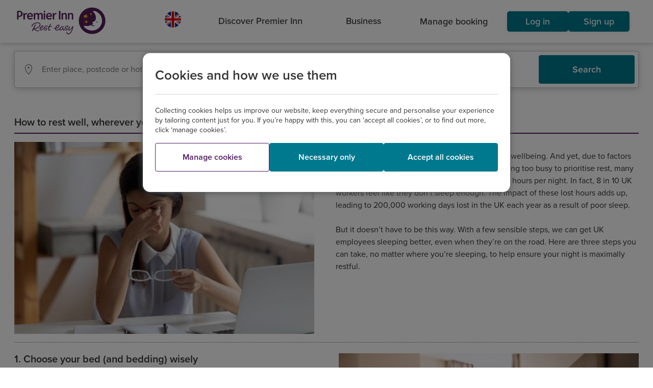

--- FILE ---
content_type: text/html;charset=utf-8
request_url: https://www.premierinn.com/gb/en/business-blog/rest-well-wherever-you-are.html
body_size: 9662
content:

<!DOCTYPE html>
<!--[if lt IE 7]> <html class="no-js lt-ie9 lt-ie8 lt-ie7"> <![endif]-->
<!--[if IE 7]> <html xmlns:ng="http://angularjs.org" class="no-js lt-ie9 lt-ie8" data-ng-app="pi_app" id="ng-app" data-ng-controller="AppCtrl" data-ng-cloak> <![endif]-->
<!--[if IE 8]> <html xmlns:ng="http: //angularjs.org" class="no-js lt-ie9" data-ng-app="pi_app" id="ng-app" data-ng-controller="AppCtrl" data-ng-cloak> <![endif]-->
<!--[if IE 9]> <html xmlns:ng="http://angularjs.org" class="no-js ie9" data-ng-app="pi_app" id="ng-app" data-ng-controller="AppCtrl" data-ng-cloak> <![endif]-->
<!--[if IE 10]> <html xmlns:ng="http://angularjs.org" class="no-js ie10" data-ng-app="pi_app" id="ng-app" data-ng-controller="AppCtrl" data-ng-cloak> <![endif]-->
<!--[if gt IE 9]><!--> <html class="no-js" id="ng-app" data-ng-app="pi_app" data-ng-controller="AppCtrl" data-ng-cloak lang="en" dir="ltr"> <!--<![endif]-->
<!--




              @@#
              +@@@#
           ,   @@@@@
          `@;   @@@@@
     :`    `    #@@@@@
   ,@@,          @@@@@#       `'@@@:                                   +@                     +@;
   @@@+'         @@@@@@       +@@@@@@,                                 @@.                    @@+
    @@`          @@@@@@'      +@@  ;@@                                 `;                     @@+
      ;          @@@@@@@      +@@   @@@     .    `.         .`    .           `.         .    @@+     `.        .`
                 @@@@@@@      +@@   .@@ @@ @@@ '@@@@@   @@'@@@@ @@@@@  @@   +@@@@@   @@ @@;   @@+ @@ @@@@,  @@'@@@@
                `@@@@@@@      +@@   .@@ @@@@+,,@@  ;@@  @@@,.@@@@.;@@. @@  :@@  ;@@  @@@@+.   @@+ @@@# @@@  @@@:.@@@
     :`         @@@@@@@@      +@@   @@@ @@@   @@    @@` @@.  ,@@   @@+ @@  @@    @@  @@@      @@+ @@@   @@  @@,   @@
    `@@@      :@@`@@@@@@      +@@  '@@  @@.   @@    ;@+ @@    @@   ;@+ @@  @@    ;@' @@       @@+ @@,   @@  @@    @@
    ;@@      @@@@@+@@@@@      +@@@@@@,  @@    @@@@@@@@@ @@    @@   ;@+ @@  @@@@@@@@+ @@       @@+ @@.   @@  @@    @@
     `       `@@@@@@@@@@      +@@@+,    @@    @@        @@    @@   ;@+ @@  @@        @@       @@+ @@.   @@  @@    @@
             @@@@@@@@@@,      +@@       @@    @@        @@    @@   ;@+ @@  @@        @@       @@+ @@.   @@  @@    @@
           : '@@@@@@@@@       +@@       @@    #@@   #@  @@    @@   ;@+ @@  @@@   @@  @@       @@+ @@.   @@  @@    @@
   '@:,:+@@@@. `@@@@@@.       +@@       @@     @@@@@@@  @@    @@   ;@+ @@   @@@@@@@  @@       @@+ @@.   @@  @@    @@
   ;@@@@@@@@@@@@@@@@@@        :@'       +@      .@@@`   #@    @+   ,@; +@    ,@@@`   +@       '@; +@`   +@  #@    #+
    +@@@@@@@@@@@@@@@@
     :@@@@@@@@@@@@@#
       @@@@@@@@@@@`
         :@@@@@'



-->
<head>
<script type="text/javascript" src="https://www.premierinn.com/public/5bf6713663551149849e5fce693e38f97d0011b1d4e7"  ></script><script src="/etc/clientlibs/pi-header.ACSHASH72ff0670c1753ff7125257864d9db1b0.js"></script>
<meta charset="utf-8">
<link rel="dns-prefetch" href="//use.typekit.net">
<link rel="dns-prefetch" href="//p.typekit.net">
<link rel="dns-prefetch" href="//assets.adobedtm.com">
<link rel="dns-prefetch" href="//www.google-analytics.com">
<link rel="dns-prefetch" href="//target.premierinn.com">
<link rel="dns-prefetch" href="//gateway.foresee.com">
<link rel="dns-prefetch" href="//d2oh4tlt9mrke9.cloudfront.net">
<link rel="dns-prefetch" href="//restapi.premierinn.com">
<link rel="dns-prefetch" href="//maps.googleapis.com">
<script src="https://maps.googleapis.com/maps/api/js?client=gme-whitbreadgroupltd&v=3.48"></script>
<style>#map{height:400px;width:100%}#google-map{height:100%;width:100%}</style>
<!-- DTM -->
<script src="//assets.adobedtm.com/launch-EN1f330bc46c5949b29c22bbf3f0573f75.min.js" async></script>
<link rel="preload" as="script" href="https://www.premierinn.com/public/5bf6713663551149849e5fce693e38f97d0011b1d4e7"/><link rel="preload" href="/etc/designs/pi/desktop/assets/wb-icons/icomoon.woff" crossorigin="anonymous" as="font" type="font/woff">
<!-- AngularJS App Routing runs off the /region/language/ -->
<base href="/gb/en/"/>
<meta name="fragment" content="!"/>
<!-- Metadata -->
<!--[if gt IE 8]><meta http-equiv="X-UA-Compatible" content="IE=edge,chrome=1"><![endif]-->
<!--[if lt IE 9]><meta http-equiv="X-UA-Compatible" content="IE=7"><![endif]-->
<!-- Page data -->
<title>How to rest well, wherever you are</title>
<link rel="canonical" data-pi-metadata="" href="https://www.premierinn.com/gb/en/business-blog/rest-well-wherever-you-are.html"/>
<meta name="description" data-pi-metadata="" content="We all know that sleep is essential for health and wellbeing, so we&#39;ve pulled together a few sensible steps to get UK employees sleeping well on the road.">
<meta http-equiv="last-modified" data-pi-metadata="" content="2025-09-16"/>
<!-- Twitter Card data -->
<meta property="twitter:card" content="summary">
<meta property="twitter:url" data-pi-metadata="" content="/gb/en/business-blog/rest-well-wherever-you-are.html">
<meta property="twitter:title" data-pi-metadata="" content="How to rest well, wherever you are">
<meta property="twitter:description" data-pi-metadata="" content="We all know that sleep is essential for health and wellbeing, so we&#39;ve pulled together a few sensible steps to get UK employees sleeping well on the road.">
<meta property="twitter:image" data-pi-metadata="" content="">
<meta property="twitter:site" data-pi-metadata="" content="">
<!-- Open Graph data -->
<meta property="og:type" content="website">
<meta property="og:url" data-pi-metadata="" content="/gb/en/business-blog/rest-well-wherever-you-are.html">
<meta property="og:title" data-pi-metadata="" content="How to rest well, wherever you are">
<meta property="og:description" data-pi-metadata="" content="We all know that sleep is essential for health and wellbeing, so we&#39;ve pulled together a few sensible steps to get UK employees sleeping well on the road.">
<meta property="og:image" data-pi-metadata="" content="">
<meta property="og:site_name" data-pi-metadata="" content="">
<meta property="fb:admins" data-pi-metadata="" content="">
<!-- Favicons -->
<!-- Main icon -->
<link rel="icon" type="image/x-icon" href="/content/dam/pi/websites/desktop/icons/favicons/favicon.ico">
<!-- Android icons -->
<link rel="icon" sizes="228x228" href="/content/dam/pi/websites/desktop/icons/favicons/xfavicon-228x228.png.pagespeed.ic.AhL0MMwPlZ.webp">
<link rel="icon" sizes="192x192" href="/content/dam/pi/websites/desktop/icons/favicons/xfavicon-192x192.png.pagespeed.ic.Zk_eY9WhyO.webp">
<!-- Apple icons -->
<link rel="apple-touch-icon" href="/content/dam/pi/websites/desktop/icons/favicons/xapple-touch-icon-precomposed.png.pagespeed.ic.bMeNN1UiMU.webp">
<link rel="apple-touch-icon" sizes="76x76" href="/content/dam/pi/websites/desktop/icons/favicons/xapple-touch-icon-76x76-precomposed.png.pagespeed.ic.jvouXmNgx-.webp">
<link rel="apple-touch-icon" sizes="120x120" href="/content/dam/pi/websites/desktop/icons/favicons/xapple-touch-icon-120x120-precomposed.png.pagespeed.ic.-IQFrblwkR.webp">
<link rel="apple-touch-icon" sizes="152x152" href="/content/dam/pi/websites/desktop/icons/favicons/xapple-touch-icon-152x152-precomposed.png.pagespeed.ic.vgnfkWZNQ3.webp">
<!-- Windows icons: IE10/11 -->
<meta name="msapplication-TileImage" content="/content/dam/pi/websites/desktop/icons/favicons/favicon-ie10-144x144.png">
<meta name="msapplication-TileColor" content="#552462">
<meta name="msapplication-square70x70logo" content="/content/dam/pi/websites/desktop/icons/favicons/favicon-ie11-70x70.png">
<meta name="msapplication-square150x150logo" content="/content/dam/pi/websites/desktop/icons/favicons/favicon-ie11-150x150.png">
<meta name="msapplication-wide310x150logo" content="/content/dam/pi/websites/desktop/icons/favicons/favicon-ie11-310x150.png">
<meta name="msapplication-square310x310logo" content="/content/dam/pi/websites/desktop/icons/favicons/favicon-ie11-310x310.png">
<!-- Styles/Scripts -->
<script src="/etc/clientlibs/pi/desktop.ACSHASH93fe3e4dddf19cf3d518aa0d66c005e0.js"></script>
<link rel="stylesheet" href="/etc/clientlibs/pi/desktop.ACSHASH223f346d8331ca0c6e476866013ff6c0.css" type="text/css">
<link rel="stylesheet" href="/etc/clientlibs/pi-header.ACSHASHc1980f0a8da611309b11ea77b74c6c16.css" type="text/css">
<link rel="stylesheet" href="/etc/clientlibs/pi/web.ACSHASHd41d8cd98f00b204e9800998ecf8427e.css" type="text/css">
<!--[if lte IE 9]>
      
      
      
      <![endif]-->
<script src="jsconfig.js"></script>
<!-- s_code -->
<meta name="viewport" content="width=device-width, initial-scale=1, user-scalable=no">
</head>
<body class="angular pi-adjusted-content " data-ng-class="{'has-overlay':popupOverlays.length>0, 'pi-fixed-height-layout':pageLayout.isIpad}" elem-ready="">
<div data-pi-error-overlay></div>
<div itemscope itemtype="http://schema.org/WebPage" class="pagewrap">
<pi-header-component mapped-path="/gb/en/index"></pi-header-component>
<noscript>
<header>
<nav>
<ul>
<li>
<a href="https://www.premierinn.com/gb/en/home.html">English</a>
</li>
<li>
<a href="https://www.premierinn.com/de/de/home.html">Deutsch</a>
</li>
</ul>
</nav>
</header>
</noscript>
<main role="main" class="responsive">
<script>window.piConfig.pageName="PremierInn:Book a hotel:Content Page";</script>
<div>
<div class="pi-page" data-pi-tracking="" data-channel="Content Page" data-pagename="PremierInn:Book a hotel:Content Page" data-call-function="FUNCTION_SCODE_T" pi-hide-footer="" data-pi-get-metadata ng-controller="ContentPageCtrl" data-metadata="{&#34;title&#34;:&#34;How to rest well, wherever you are&#34;,&#34;tags&#34;:{&#34;meta&#34;:[{&#34;name&#34;:&#34;description&#34;,&#34;content&#34;:&#34;We all know that sleep is essential for health and wellbeing, so we&#39;ve pulled together a few sensible steps to get UK employees sleeping well on the road.&#34;},{&#34;http-equiv&#34;:&#34;last-modified&#34;,&#34;content&#34;:&#34;2025-09-16&#34;},{&#34;property&#34;:&#34;twitter:url&#34;,&#34;content&#34;:&#34;/gb/en/business-blog/rest-well-wherever-you-are.html&#34;},{&#34;property&#34;:&#34;twitter:title&#34;,&#34;content&#34;:&#34;How to rest well, wherever you are&#34;},{&#34;property&#34;:&#34;twitter:description&#34;,&#34;content&#34;:&#34;We all know that sleep is essential for health and wellbeing, so we&#39;ve pulled together a few sensible steps to get UK employees sleeping well on the road.&#34;},{&#34;property&#34;:&#34;og:url&#34;,&#34;content&#34;:&#34;/gb/en/business-blog/rest-well-wherever-you-are.html&#34;},{&#34;property&#34;:&#34;og:title&#34;,&#34;content&#34;:&#34;How to rest well, wherever you are&#34;},{&#34;property&#34;:&#34;og:description&#34;,&#34;content&#34;:&#34;We all know that sleep is essential for health and wellbeing, so we&#39;ve pulled together a few sensible steps to get UK employees sleeping well on the road.&#34;}],&#34;link&#34;:[{&#34;rel&#34;:&#34;canonical&#34;,&#34;href&#34;:&#34;/gb/en/business-blog/rest-well-wherever-you-are.html&#34;}]}}">
<div class="site-container in-page__container ">
<div class="in-page__nav-content__content-without-side-menu">
<div class="divider-container mx-auto">
<h1 class="divider-container__heading divider-container__heading__md-top">
How to rest well, wherever you are
</h1>
<div class="divider-container__divider__thick divider-container__divider__thick__sm-bot"></div>
</div>
<article class="editorial mx-auto  homepage-analytics">
<div class="editorial__collection ed-single-row    ed-larger-image mx-auto">
<section class="editorial__item ">
<div class="editorial__image-container ">
<img class="editorial__image-item" loading="lazy" src="/content/dam/pi/websites/desktop/Business/blog/how-to-rest-well,-wherever-you-go/xhow-to-rest-well,P20500x320.png.pagespeed.ic.1pAK88AsUL.webp"/>
</div>
<div class="editorial__item-content ">
<div data-limit="0" class="pi-typeset container-text-readmore">
<span class="editorial__item-details content">
<p>We all know that sleep is essential for health and wellbeing. And yet, due to factors such as stress, disruption to routine, or simply being too busy to prioritise rest, many people still struggle to get the recommended 7-9 hours per night. In fact, 8 in 10 UK workers feel like they don’t sleep enough. The impact of these lost hours adds up, leading to 200,000 working days lost in the UK each year as a result of poor sleep.<br/>
<br/>
But it doesn’t have to be this way. With a few sensible steps, we can get UK employees sleeping better, even when they’re on the road. Here are three steps you can take, no matter where you’re sleeping, to help ensure your night is maximally restful.</p>
</span>
<div class="editorial__item-controls hide-controls">
<div class="readmore">
Show more
</div>
<div class="readless hide-controls">
Show less
</div>
</div>
</div>
</div>
</section>
</div>
</article>
<hr class="pi-hr   ">
<article class="editorial mx-auto  homepage-analytics">
<div class="editorial__collection ed-single-row   ed-image-right ed-larger-image mx-auto">
<section class="editorial__item ">
<div class="editorial__image-container ">
<img class="editorial__image-item" loading="lazy" src="/content/dam/pi/websites/desktop/Business/blog/how-to-rest-well,-wherever-you-go/lady-in-bed.jpg" alt="1. Choose your bed (and bedding) wisely"/>
</div>
<div class="editorial__item-content ">
<h4 class="editorial__item-title editorial__item-title--underline">1. Choose your bed (and bedding) wisely
</h4>
<div data-limit="0" class="pi-typeset container-text-readmore">
<span class="editorial__item-details content">
<p>The average person will spend around <a href="https://www.huffingtonpost.co.uk/entry/weve-broken-down-your-entire-life-into-years-spent-doing-tasks_n_61087617e4b0999d2084fec5" target="_blank">33 years</a> of their life in bed, so it makes sense to choose the most comfortable, supportive bed you can. New mattresses have been shown to improve sleep quality by up to <a href="https://pubmed.ncbi.nlm.nih.gov/11896375/" target="_blank">60%</a>, and picking the right level of firmness for your needs can help to reduce common issues like back pain. So, if you’ve been putting off buying a new mattress, now might be a great time. The same goes for <a href="https://pubmed.ncbi.nlm.nih.gov/17597575/" target="_blank">bedding</a>, which can help to regulate your body temperature throughout the night, leading to higher quality sleep.</p>
</span>
<div class="editorial__item-controls hide-controls">
<div class="readmore">
Show more
</div>
<div class="readless hide-controls">
Show less
</div>
</div>
</div>
</div>
</section>
</div>
<div class="editorial__collection ed-single-row     mx-auto">
<section class="editorial__item ">
<div class="editorial__item-content editorial__item-content--no-image">
<h4 class="editorial__item-title editorial__item-title--underline">2. Create a restful environment
</h4>
<div data-limit="0" class="pi-typeset container-text-readmore">
<span class="editorial__item-details content">
<p>Your bedroom should be the most relaxing room within your home. And when you’re travelling for work, your hotel room should feel like a sanctuary away from the hustle and bustle of a busy trip. While preferences may vary, there are a few things you can do to foster a peaceful bedtime environment from anywhere. If you prefer to sleep in complete darkness, look into blackout blinds or curtains, or get yourself a comfortable eye mask to sleep in. If you find yourself struggling to switch off your whirring mind, try playing white noise from your phone or laptop, or indulge in lavender-scented body care products – like our new Baylis &amp; Harding toiletries, created to promote sleep.</p>
</span>
<div class="editorial__item-controls hide-controls">
<div class="readmore">
Show more
</div>
<div class="readless hide-controls">
Show less
</div>
</div>
</div>
</div>
</section>
</div>
<div class="editorial__collection editorial__collection ed-two-column mx-auto">
<section class="editorial__item ">
<div class="editorial__image-container ">
<img class="editorial__image-item" loading="lazy" src="/content/dam/pi/websites/desktop/Business/blog/how-to-rest-well,-wherever-you-go/create-restful%20environment-1.png"/>
</div>
</section>
<section class="editorial__item ">
<div class="editorial__image-container ">
<img class="editorial__image-item" loading="lazy" src="/content/dam/pi/websites/desktop/Business/blog/how-to-rest-well,-wherever-you-go/xcreate-restful,P20environment-2,P20500x320.png.pagespeed.ic.u0ygxcNfYy.webp"/>
</div>
</section>
</div>
</article>
<article class="editorial mx-auto  homepage-analytics">
<div class="editorial__collection ed-single-row    ed-larger-image mx-auto">
<section class="editorial__item ">
<div class="editorial__image-container ">
<img class="editorial__image-item" loading="lazy" src="/content/dam/pi/websites/desktop/Business/blog/how-to-rest-well,-wherever-you-go/wind-down-before-bed%20500x320.png" alt="3. Wind down before bed"/>
</div>
<div class="editorial__item-content ">
<h4 class="editorial__item-title editorial__item-title--underline">3. Wind down before bed
</h4>
<div data-limit="0" class="pi-typeset container-text-readmore">
<span class="editorial__item-details content">
<p>Taking the time to wind down before bed is crucial, but it’s easy to let a busy schedule get in the way of some all-important relaxation. Ideally, everyone would be able to set aside an hour or so to step away from the screens and do something restful, like reading a book, or doing some light exercise such as yoga. In particular, hot showers can help to calm your mind before bed – which is why Premier Inn standard rooms come with power showers, and Premier Plus rooms with rainfall showers, perfect to wash away the stress of the day.<br/>
<br/>
But, understandably, modern life doesn’t always allow for time to pause – particularly on busy work trips where you may be out and about until bedtime itself.</p>
</span>
<div class="editorial__item-controls hide-controls">
<div class="readmore">
Show more
</div>
<div class="readless hide-controls">
Show less
</div>
</div>
</div>
</div>
</section>
</div>
<div class="editorial__collection ed-single-row     mx-auto">
<section class="editorial__item ">
<div class="editorial__item-content editorial__item-content--no-image">
<div data-limit="0" class="pi-typeset container-text-readmore">
<span class="editorial__item-details content">
<p>On these occasions, we recommend you cut back on caffeine, and try not to drink alcohol or eat a large meal too soon before bed – all of which have been linked to reduced sleep quality. It’s also important to try to stick to your normal schedule if you can. If you tend to go to bed at 11pm and rise at 7:30am when you’re at home, do the same when you’re working away, and avoid napping earlier in the day if you can help it.</p>
</span>
<div class="editorial__item-controls hide-controls">
<div class="readmore">
Show more
</div>
<div class="readless hide-controls">
Show less
</div>
</div>
</div>
</div>
</section>
</div>
</article>
<article class="editorial mx-auto  homepage-analytics">
<div class="editorial__collection ed-single-row   ed-image-right ed-larger-image mx-auto">
<section class="editorial__item ">
<div class="editorial__image-container ">
<a href="/content/dam/pi/websites/desktop/Business/blog/how-to-rest-well,-wherever-you-go/sleep-well-e-guide2.pdf" target="_blank">
<img class="editorial__image-item" loading="lazy" src="/content/dam/pi/websites/desktop/Business/blog/how-to-rest-well,-wherever-you-go/prisoritise-sleep.png" alt="Let’s prioritise sleep"/>
</a>
</div>
<div class="editorial__item-content ">
<h4 class="editorial__item-title editorial__item-title--underline">Let’s prioritise sleep
</h4>
<div data-limit="0" class="pi-typeset container-text-readmore">
<span class="editorial__item-details content">
<p>With those tips in mind, it becomes possible to put sleep first, even during busy periods. Better sleep is linked to feeling happier and achieving more at work, so empowering your employees to get the recommended 7-9 hours of quality sleep is a great way to unlock their potential.<br/>
<br/>
Want more ways to sleep better? <br/>
 </p>
</span>
<div class="editorial__item-controls hide-controls">
<div class="readmore">
Show more
</div>
<div class="readless hide-controls">
Show less
</div>
</div>
</div>
<a href="/content/dam/pi/websites/desktop/Business/blog/how-to-rest-well,-wherever-you-go/sleep-well-e-guide2.pdf" target="_blank" class="editorial__item-link editorial__item-link--main  ">
<button class="wb-btn wb-btn--secondary   wb-btn--icon-left" style="border-color:#;
                            background-color:#;
                            color:#;">
Read our ultimate guide to sleeping well.
</button>
</a>
</div>
</section>
</div>
</article>
<div class="container">
<div class="grid  ">
<div class="grid__item col-12 ">
</div>
</div>
</div>
<article class="editorial mx-auto  homepage-analytics">
<div class="editorial__collection editorial__collection ed-three-column mx-auto">
<section class="editorial__item ">
<div class="editorial__item-content editorial__item-content--no-image">
<div data-limit="70" class="pi-typeset container-text-readmore">
<div class="editorial__item-controls hide-controls">
<div class="readmore">
Show more
</div>
<div class="readless hide-controls">
Show less
</div>
</div>
</div>
<a href="https://www.premierinn.com/gb/en/business-blog.html" target="_blank" class="editorial__item-link editorial__item-link--main  wb-text--center">
<button class="wb-btn wb-btn--tertiary  wb-btn--block wb-btn--full-width wb-btn--icon-left" style="border-color:#;
                            background-color:#;
                            color:#;">
Back to our Business blog
</button>
</a>
</div>
</section>
<section class="editorial__item ">
<div class="editorial__item-content editorial__item-content--no-image">
<div data-limit="70" class="pi-typeset container-text-readmore">
<div class="editorial__item-controls hide-controls">
<div class="readmore">
Show more
</div>
<div class="readless hide-controls">
Show less
</div>
</div>
</div>
<a href="https://www.premierinn.com/gb/en/business.html" target="_blank" class="editorial__item-link editorial__item-link--main  wb-text--center">
<button class="wb-btn wb-btn--tertiary  wb-btn--block wb-btn--full-width wb-btn--icon-left" style="border-color:#;
                            background-color:#;
                            color:#;">
Business Homepage
</button>
</a>
</div>
</section>
<section class="editorial__item ">
<div class="editorial__item-content editorial__item-content--no-image">
<div data-limit="70" class="pi-typeset container-text-readmore">
<div class="editorial__item-controls hide-controls">
<div class="readmore">
Show more
</div>
<div class="readless hide-controls">
Show less
</div>
</div>
</div>
<a href="https://www.premierinn.com/gb/en/business/business-form.html" target="_blank" class="editorial__item-link editorial__item-link--main  wb-text--center">
<button class="wb-btn wb-btn--tertiary  wb-btn--block wb-btn--full-width wb-btn--icon-left" style="border-color:#;
                            background-color:#;
                            color:#;">
Request a callback
</button>
</a>
</div>
</section>
</div>
<div class="editorial__collection ed-single-row     mx-auto">
<section class="editorial__item ">
<div class="editorial__item-content editorial__item-content--no-image">
<div data-limit="70" class="pi-typeset container-text-readmore">
<span class="editorial__item-details content">
<p>October 2023</p>
</span>
<div class="editorial__item-controls hide-controls">
<div class="readmore">
Show more
</div>
<div class="readless hide-controls">
Show less
</div>
</div>
</div>
</div>
</section>
</div>
</article>
</div>
</div>
</div>
</div>
</main>
<footer class=" pi-footer new-footer">
<div class="separation-line separation-line--footerlinks1"></div>
<div class="new-footer--links-wrapper">
<div class="tab-container">
<div class="footer-new">
<div class="footer-new__tabs">
<button class="footer-new__tab-button footer-new__tab-button--active" data-tab-id="tab-id-0">About us</button>
<button class="footer-new__tab-button " data-tab-id="tab-id-1">City breaks</button>
<button class="footer-new__tab-button " data-tab-id="tab-id-2">Summer breaks</button>
<button class="footer-new__tab-button " data-tab-id="tab-id-3">Winter breaks</button>
<button class="footer-new__tab-button " data-tab-id="tab-id-4">Business</button>
</div>
<div class="footer-new__content">
<div id="tab-id-0" class="footer-new__tab-view footer-new__tab-view--show">
<div class="linkcontainer ">
<div class="linkcontainer__intro"><p>Is it our comfy beds, our seriously tasty food, our great value hotels or our amazing teams that guests love so much? We reckon it’s a bit of everything. Take a look around to find out why we’re a much-loved, award-winning hotel chain, and rest easy knowing our range of rates give you both choice and flexibility.</p>
</div>
<div class="itemscontainer__wrapper">
<div class="itemscontainer">
<div class="itemscontainer__item">
<span class="itemscontainer__title">Get in touch</span>
<ul class="itemscontainer__list-link">
<li class="itemscontainer__link">
<a href="https://www.premierinn.com/gb/en/contact-us.html" tabindex="0">Contact us</a>
</li>
<li class="itemscontainer__link">
<a href="https://www.premierinn.com/gb/en/faq.html" tabindex="0">FAQs</a>
</li>
<li class="itemscontainer__link">
<a href="https://www.premierinn.com/gb/en/why/groups.html" tabindex="0">Group bookings</a>
</li>
<li class="itemscontainer__link">
<a href="https://www.premierinn.com/gb/en/premier-inn-affiliate-programme.html" tabindex="0">Affiliates</a>
</li>
<li class="itemscontainer__link">
<a href="https://www.premierinn.com/gb/en/business/international-development.html" tabindex="0">International development </a>
</li>
<li class="itemscontainer__link">
<a href="https://www.whitbreadcareers.com/our-brands/premier-inn/" target="_blank" tabindex="0">Careers</a>
</li>
</ul>
</div>
</div>
<div class="itemscontainer">
<div class="itemscontainer__item">
<span class="itemscontainer__title">Legal</span>
<ul class="itemscontainer__list-link">
<li class="itemscontainer__link">
<a href="https://www.premierinn.com/gb/en/terms/booking-terms-and-conditions.html" tabindex="0">Terms and conditions</a>
</li>
<li class="itemscontainer__link">
<a href="https://www.premierinn.com/gb/en/terms/terms-of-use.html" tabindex="0">Terms of use </a>
</li>
<li class="itemscontainer__link">
<a href="https://www.premierinn.com/gb/en/terms/privacy-policy.html" tabindex="0">Privacy policy</a>
</li>
<li class="itemscontainer__link">
<a href="https://www.premierinn.com/gb/en/terms/how-we-use-cookies.html" tabindex="0">Cookies notice</a>
</li>
<li class="itemscontainer__link">
<a href="https://www.premierinn.com/gb/en/sleep/good-night-guarantee.html" tabindex="0">Good Night Guarantee</a>
</li>
<li class="itemscontainer__link">
<a href="https://cdn.whitbread.co.uk/media/2025/05/Whitbread-PLC-Modern-Slavery-Statement-2024-25.pdf" target="_blank" tabindex="0">Modern Slavery Act statement</a>
</li>
</ul>
</div>
</div>
<div class="itemscontainer">
<div class="itemscontainer__item">
<span class="itemscontainer__title">Locations</span>
<ul class="itemscontainer__list-link">
<li class="itemscontainer__link">
<a href="https://www.premierinn.com/gb/en/hotels.html" tabindex="0">Hotel directory</a>
</li>
<li class="itemscontainer__link">
<a href="https://www.premierinn.com/gb/en/why/locations/new-hotels.html" tabindex="0">New hotels </a>
</li>
<li class="itemscontainer__link">
<a href="https://www.premierinn.com/gb/en/short-breaks/city-breaks.html" tabindex="0">Local guides</a>
</li>
<li class="itemscontainer__link">
<a href="https://www.premierinn.com/gb/en/short-breaks.html" tabindex="0">Short breaks</a>
</li>
<li class="itemscontainer__link">
<a href="https://www.premierinn.com/gb/en/hotels/germany.html" tabindex="0">Hotels in Germany</a>
</li>
<li class="itemscontainer__link">
<a href="https://www.premierinn.com/gb/en/hotels/middle-east.html" target="_blank" tabindex="0">Dubai and beyond</a>
</li>
</ul>
</div>
</div>
<div class="itemscontainer">
<div class="itemscontainer__item">
<span class="itemscontainer__title">Our hotels</span>
<ul class="itemscontainer__list-link">
<li class="itemscontainer__link">
<a href="https://www.premierinn.com/gb/en/sleep/our-rooms.html" tabindex="0">Our rooms</a>
</li>
<li class="itemscontainer__link">
<a href="https://www.premierinn.com/gb/en/why/family.html" tabindex="0">Family friendly </a>
</li>
<li class="itemscontainer__link">
<a href="https://www.premierinn.com/gb/en/sleep.html" tabindex="0">Sleep</a>
</li>
<li class="itemscontainer__link">
<a href="https://www.premierinn.com/gb/en/why/food.html" tabindex="0">Food &amp; drink</a>
</li>
<li class="itemscontainer__link">
<a href="https://www.premierinn.com/gb/en/hub.html" tabindex="0">hub by Premier Inn</a>
</li>
<li class="itemscontainer__link">
<a href="https://www.premierinn.com/gb/en/zip.html" tabindex="0">ZIP by Premier Inn</a>
</li>
</ul>
</div>
</div>
<div class="itemscontainer">
<div class="itemscontainer__item">
<span class="itemscontainer__title">Find out more</span>
<ul class="itemscontainer__list-link">
<li class="itemscontainer__link">
<a href="https://www.premierinn.com/gb/en/why.html" tabindex="0">About us</a>
</li>
<li class="itemscontainer__link">
<a href="https://www.premierinn.com/gb/en/resteasy.html" tabindex="0">Rest easy</a>
</li>
<li class="itemscontainer__link">
<a href="https://www.premierinn.com/gb/en/why/gosh-childrens-charity.html" tabindex="0">GOSH Charity</a>
</li>
<li class="itemscontainer__link">
<a href="https://www.premierinn.com/gb/en/why/force-for-good.html" tabindex="0">Force for Good</a>
</li>
<li class="itemscontainer__link">
<a href="https://www.premierinn.com/gb/en/terms/disabled-access.html" tabindex="0">Disabled access</a>
</li>
<li class="itemscontainer__link">
<a href="https://www.premierinn.com/gb/en/news.html" tabindex="0">News</a>
</li>
</ul>
</div>
</div>
<div class="itemscontainer">
<div class="itemscontainer__item">
<span class="itemscontainer__title">Everything else</span>
<ul class="itemscontainer__list-link">
<li class="itemscontainer__link">
<a href="https://www.premierinn.com/gb/en/why/rates.html" tabindex="0">Our rates</a>
</li>
<li class="itemscontainer__link">
<a href="https://www.premierinn.com/gb/en/offers.html" tabindex="0">Offers</a>
</li>
<li class="itemscontainer__link">
<a href="https://www.premierinn.com/gb/en/sleep/buy-our-bed.html" tabindex="0">Buy our bed</a>
</li>
<li class="itemscontainer__link">
<a href="https://www.premierinn.com/gb/en/why/apps.html" tabindex="0">Mobile apps </a>
</li>
<li class="itemscontainer__link">
<a href="https://www.premierinn.com/gb/en/terms/diversity-and-inclusion.html" tabindex="0">We value difference</a>
</li>
<li class="itemscontainer__link">
<a href="https://www.premierinn.com/gb/en/sitemap.html" tabindex="0">Sitemap</a>
</li>
</ul>
</div>
</div>
</div>
</div>
</div>
<div id="tab-id-1" class="footer-new__tab-view footer-new__tab-view--hide">
<div class="linkcontainer ">
<div class="linkcontainer__intro"><p>There are so many exciting things to do in the UK, so whether it’s last-minute weekend breaks or fun filled family holidays, we’ve got it all. No matter where your next adventure takes you, you can rest easy knowing you’ll get the same great-value rooms and friendly service at any of our 800+ hotels across the UK.</p>
</div>
<div class="itemscontainer__wrapper">
<div class="itemscontainer">
<div class="itemscontainer__item">
<ul class="itemscontainer__list-link">
<li class="itemscontainer__link">
<a href="https://www.premierinn.com/gb/en/short-breaks/city-breaks.html" tabindex="0">City breaks</a>
</li>
<li class="itemscontainer__link">
<a href="https://www.premierinn.com/gb/en/hotels/germany.html" tabindex="0">German city breaks</a>
</li>
<li class="itemscontainer__link">
<a href="https://www.premierinn.com/gb/en/short-breaks/shopping-breaks.html" tabindex="0">Shopping centres in the UK</a>
</li>
<li class="itemscontainer__link">
<a href="https://www.premierinn.com/gb/en/short-breaks.html" tabindex="0">Weekend breaks in the UK</a>
</li>
<li class="itemscontainer__link">
<a href="https://www.premierinn.com/gb/en/hotels/republic-of-ireland/dublin/weekend-breaks-in-dublin.html" tabindex="0">Weekend breaks in Dublin</a>
</li>
</ul>
</div>
</div>
<div class="itemscontainer">
<div class="itemscontainer__item">
<ul class="itemscontainer__list-link">
<li class="itemscontainer__link">
<a href="https://www.premierinn.com/gb/en/hotels/england/greater-manchester/manchester/weekend-breaks-in-manchester.html" tabindex="0">Weekend breaks in Manchester</a>
</li>
<li class="itemscontainer__link">
<a href="https://www.premierinn.com/gb/en/hotels/england/merseyside/liverpool/weekend-breaks-in-liverpool.html" tabindex="0">Weekend breaks in Liverpool</a>
</li>
<li class="itemscontainer__link">
<a href="https://www.premierinn.com/gb/en/hotels/england/tyne-and-wear/newcastle/weekend-breaks-in-newcastle.html" tabindex="0">Weekend breaks in Newcastle</a>
</li>
<li class="itemscontainer__link">
<a href="https://www.premierinn.com/gb/en/hotels/scotland/lothian/edinburgh/weekend-breaks-in-edinburgh.html" tabindex="0">Weekend breaks in Edinburgh</a>
</li>
<li class="itemscontainer__link">
<a href="https://www.premierinn.com/gb/en/hotels/england/greater-london/weekend-breaks-in-london.html" tabindex="0">Weekend breaks in London</a>
</li>
</ul>
</div>
</div>
<div class="itemscontainer">
<div class="itemscontainer__item">
<ul class="itemscontainer__list-link">
<li class="itemscontainer__link">
<a href="https://www.premierinn.com/gb/en/hotels/england/north-yorkshire/york/weekend-breaks-in-york.html" tabindex="0">Weekend breaks in York</a>
</li>
<li class="itemscontainer__link">
<a href="https://www.premierinn.com/gb/en/hotels/england/bristol/weekend-breaks-in-bristol.html" tabindex="0">Weekend breaks in Bristol</a>
</li>
<li class="itemscontainer__link">
<a href="https://www.premierinn.com/gb/en/short-breaks/romantic-breaks.html" tabindex="0">Couples holidays</a>
</li>
<li class="itemscontainer__link">
<a href="https://www.premierinn.com/gb/en/hotels/england/greater-london/weekend-breaks-in-southbank.html" tabindex="0">London South Bank hotels</a>
</li>
<li class="itemscontainer__link">
<a href="https://www.premierinn.com/gb/en/short-breaks/artistic-cities.html" tabindex="0">Artistic cities</a>
</li>
</ul>
</div>
</div>
<div class="itemscontainer">
<div class="itemscontainer__item">
<ul class="itemscontainer__list-link">
<li class="itemscontainer__link">
<a href="https://www.premierinn.com/gb/en/hotels/england/greater-london/london.html" tabindex="0">Hotels in Central London</a>
</li>
<li class="itemscontainer__link">
<a href="https://www.premierinn.com/gb/en/hotels/england/greater-london.html" tabindex="0">Hotels in Greater London</a>
</li>
<li class="itemscontainer__link">
<a href="https://www.premierinn.com/gb/en/hotels/england/west-yorkshire/leeds.html" tabindex="0">Hotels in Leeds</a>
</li>
<li class="itemscontainer__link">
<a href="https://www.premierinn.com/gb/en/hotels/england/cambridgeshire/cambridge.html" tabindex="0">Hotels in Cambridge</a>
</li>
<li class="itemscontainer__link">
<a href="https://www.premierinn.com/gb/en/hotels/england/north-yorkshire/york.html" tabindex="0">Hotels in York</a>
</li>
</ul>
</div>
</div>
<div class="itemscontainer">
<div class="itemscontainer__item">
<ul class="itemscontainer__list-link">
<li class="itemscontainer__link">
<a href="https://www.premierinn.com/gb/en/hotels/england/west-midlands/birmingham.html" tabindex="0">Hotels in Birmingham</a>
</li>
<li class="itemscontainer__link">
<a href="https://www.premierinn.com/gb/en/hotels/england/oxfordshire/oxford.html" tabindex="0">Hotels in Oxford</a>
</li>
<li class="itemscontainer__link">
<a href="https://www.premierinn.com/gb/en/hotels/england/nottinghamshire/nottingham.html" tabindex="0">Hotels in Nottingham</a>
</li>
<li class="itemscontainer__link">
<a href="https://www.premierinn.com/gb/en/hotels/england/somerset/bath.html" tabindex="0">Hotels in Bath</a>
</li>
<li class="itemscontainer__link">
<a href="https://www.premierinn.com/gb/en/hotels/england/hampshire/southampton.html" tabindex="0">Hotels in Southampton</a>
</li>
</ul>
</div>
</div>
<div class="itemscontainer">
<div class="itemscontainer__item">
<ul class="itemscontainer__list-link">
<li class="itemscontainer__link">
<a href="https://www.premierinn.com/gb/en/hotels/wales/glamorgan/cardiff.html" tabindex="0">Hotels in Cardiff</a>
</li>
<li class="itemscontainer__link">
<a href="https://www.premierinn.com/gb/en/hotels/northern-ireland/antrim/belfast.html" tabindex="0">Hotels in Belfast</a>
</li>
<li class="itemscontainer__link">
<a href="https://www.premierinn.com/gb/en/hotels/scotland/strathclyde/glasgow.html" tabindex="0">Hotels in Glasgow</a>
</li>
<li class="itemscontainer__link">
<a href="https://www.premierinn.com/gb/en/hotels/england/cheshire/chester.html" tabindex="0">Hotels in Chester</a>
</li>
<li class="itemscontainer__link">
<a href="https://www.premierinn.com/gb/en/hotels/england/lincolnshire/lincoln.html" tabindex="0">Hotels in Lincoln</a>
</li>
</ul>
</div>
</div>
</div>
</div>
</div>
<div id="tab-id-2" class="footer-new__tab-view footer-new__tab-view--hide">
<div class="linkcontainer ">
<div class="linkcontainer__intro"><p>Whether you’re planning British summer breaks with friends or fun family holidays with the kids, book great-value rooms with us and enjoy everything from super-comfy beds to family friendly restaurants in top UK destinations. Plus, with over 800 stylish hotels across the UK to choose from, your summer holidays have never looked brighter.</p>
</div>
<div class="itemscontainer__wrapper">
<div class="itemscontainer">
<div class="itemscontainer__item">
<ul class="itemscontainer__list-link">
<li class="itemscontainer__link">
<a href="https://www.premierinn.com/gb/en/short-breaks/half-term-holidays.html" tabindex="0">Half term holiday breaks</a>
</li>
<li class="itemscontainer__link">
<a href="https://www.premierinn.com/gb/en/short-breaks/coastal-breaks.html" tabindex="0">Beach holidays UK</a>
</li>
<li class="itemscontainer__link">
<a href="https://www.premierinn.com/gb/en/short-breaks.html" tabindex="0">Short breaks UK</a>
</li>
<li class="itemscontainer__link">
<a href="https://www.premierinn.com/gb/en/short-breaks/summer-breaks.html" tabindex="0">Summer holidays UK</a>
</li>
</ul>
</div>
</div>
<div class="itemscontainer">
<div class="itemscontainer__item">
<ul class="itemscontainer__list-link">
<li class="itemscontainer__link">
<a href="https://www.premierinn.com/gb/en/short-breaks/uk-festivals.html" tabindex="0">Festivals in the UK</a>
</li>
<li class="itemscontainer__link">
<a href="https://www.premierinn.com/gb/en/short-breaks/city-breaks.html" tabindex="0">City breaks</a>
</li>
<li class="itemscontainer__link">
<a href="https://www.premierinn.com/gb/en/short-breaks/days-out.html" tabindex="0">Days out in the UK</a>
</li>
<li class="itemscontainer__link">
<a href="https://www.premierinn.com/gb/en/short-breaks/theme-parks.html" tabindex="0">UK theme parks</a>
</li>
</ul>
</div>
</div>
<div class="itemscontainer">
<div class="itemscontainer__item">
<ul class="itemscontainer__list-link">
<li class="itemscontainer__link">
<a href="https://www.premierinn.com/gb/en/hotels/england/isle-of-wight.html" tabindex="0">Isle of Wight hotels</a>
</li>
<li class="itemscontainer__link">
<a href="https://www.premierinn.com/gb/en/hotels/england/east-sussex/brighton.html" tabindex="0">Hotels in Brighton</a>
</li>
<li class="itemscontainer__link">
<a href="https://www.premierinn.com/gb/en/hotels/england/cheshire/chester.html" tabindex="0">Hotels in Chester</a>
</li>
<li class="itemscontainer__link">
<a href="https://www.premierinn.com/gb/en/hotels/england/kent.html" tabindex="0">Hotels in Kent</a>
</li>
</ul>
</div>
</div>
<div class="itemscontainer">
<div class="itemscontainer__item">
<ul class="itemscontainer__list-link">
<li class="itemscontainer__link">
<a href="https://www.premierinn.com/gb/en/hotels/england/cornwall.html" tabindex="0">Hotels in Cornwall</a>
</li>
<li class="itemscontainer__link">
<a href="https://www.premierinn.com/gb/en/hotels/england/devon.html" tabindex="0">Hotels in Devon</a>
</li>
<li class="itemscontainer__link">
<a href="https://www.premierinn.com/gb/en/hotels/england/dorset.html" tabindex="0">Hotels in Dorset</a>
</li>
<li class="itemscontainer__link">
<a href="https://www.premierinn.com/gb/en/hotels/england/norfolk.html" tabindex="0">Hotels in Norfolk</a>
</li>
</ul>
</div>
</div>
<div class="itemscontainer">
<div class="itemscontainer__item">
<ul class="itemscontainer__list-link">
<li class="itemscontainer__link">
<a href="https://www.premierinn.com/gb/en/hotels/england/greater-london/london.html" tabindex="0">Hotels in Central London</a>
</li>
<li class="itemscontainer__link">
<a href="https://www.premierinn.com/gb/en/hotels/scotland/lothian/edinburgh.html" tabindex="0">Hotels in Edinburgh</a>
</li>
<li class="itemscontainer__link">
<a href="https://www.premierinn.com/gb/en/hotels/england/merseyside/liverpool.html" tabindex="0">Hotels in Liverpool</a>
</li>
<li class="itemscontainer__link">
<a href="https://www.premierinn.com/gb/en/hotels/england/somerset/bath.html" tabindex="0">Hotels in Bath</a>
</li>
</ul>
</div>
</div>
<div class="itemscontainer">
<div class="itemscontainer__item">
<ul class="itemscontainer__list-link">
<li class="itemscontainer__link">
<a href="https://www.premierinn.com/gb/en/hotels/republic-of-ireland/dublin/weekend-breaks-in-dublin.html" tabindex="0">Weekend breaks in Dublin</a>
</li>
<li class="itemscontainer__link">
<a href="https://www.premierinn.com/gb/en/hotels/england/greater-manchester/manchester/weekend-breaks-in-manchester.html" tabindex="0">Weekend breaks in Manchester</a>
</li>
<li class="itemscontainer__link">
<a href="https://www.premierinn.com/gb/en/hotels/england/dorset/bournemouth/weekend-breaks-in-bournemouth.html" tabindex="0">Weekend breaks in Bournemouth</a>
</li>
<li class="itemscontainer__link">
<a href="https://www.premierinn.com/gb/en/hotels/england/tyne-and-wear/newcastle/weekend-breaks-in-newcastle.html" tabindex="0">Weekend breaks in Newcastle</a>
</li>
</ul>
</div>
</div>
</div>
</div>
</div>
<div id="tab-id-3" class="footer-new__tab-view footer-new__tab-view--hide">
<div class="linkcontainer ">
<div class="linkcontainer__intro"><p>Get more out of your wonderful winter getaways with family and friends when you book great-value rooms at our UK hotels. From Christmas shopping breaks to New Year’s Eve parties, we’re wherever you need to be this winter. Our cosiest spots for winter staycations are ready and waiting – all that’s left to do is book! </p>
</div>
<div class="itemscontainer__wrapper">
<div class="itemscontainer">
<div class="itemscontainer__item">
<ul class="itemscontainer__list-link">
<li class="itemscontainer__link">
<a href="https://www.premierinn.com/gb/en/short-breaks/christmas.html" tabindex="0">Christmas breaks</a>
</li>
<li class="itemscontainer__link">
<a href="https://www.premierinn.com/gb/en/short-breaks/christmas/christmas-markets.html" tabindex="0">Best Christmas markets UK</a>
</li>
<li class="itemscontainer__link">
<a href="https://www.premierinn.com/gb/en/short-breaks/christmas/german-christmas-markets.html" tabindex="0">German Christmas markets</a>
</li>
<li class="itemscontainer__link">
<a href="https://www.premierinn.com/gb/en/short-breaks/half-term-holidays.html" tabindex="0">Half term holiday breaks</a>
</li>
</ul>
</div>
</div>
<div class="itemscontainer">
<div class="itemscontainer__item">
<ul class="itemscontainer__list-link">
<li class="itemscontainer__link">
<a href="https://www.premierinn.com/gb/en/hotels/republic-of-ireland/dublin/weekend-breaks-in-dublin.html" tabindex="0">Weekend breaks in Dublin</a>
</li>
<li class="itemscontainer__link">
<a href="https://www.premierinn.com/gb/en/hotels/england/greater-london/weekend-breaks-in-london.html" tabindex="0">Weekend breaks in London</a>
</li>
<li class="itemscontainer__link">
<a href="https://www.premierinn.com/gb/en/hotels/scotland/lothian/edinburgh/weekend-breaks-in-edinburgh.html" tabindex="0">Weekend breaks in Edinburgh</a>
</li>
<li class="itemscontainer__link">
<a href="https://www.premierinn.com/gb/en/hotels/england/merseyside/liverpool/weekend-breaks-in-liverpool.html" tabindex="0">Weekend breaks in Liverpool</a>
</li>
</ul>
</div>
</div>
<div class="itemscontainer">
<div class="itemscontainer__item">
<ul class="itemscontainer__list-link">
<li class="itemscontainer__link">
<a href="https://www.premierinn.com/gb/en/short-breaks/city-breaks.html" tabindex="0">City breaks</a>
</li>
<li class="itemscontainer__link">
<a href="https://www.premierinn.com/gb/en/short-breaks/shopping-breaks.html" tabindex="0">Shopping centres in the UK</a>
</li>
<li class="itemscontainer__link">
<a href="https://www.premierinn.com/gb/en/things-to-do/london/winter-wonderland.html" tabindex="0">Winter Wonderland, London</a>
</li>
<li class="itemscontainer__link">
<a href="https://www.premierinn.com/gb/en/short-breaks.html" tabindex="0">Short breaks UK</a>
</li>
</ul>
</div>
</div>
<div class="itemscontainer">
<div class="itemscontainer__item">
<ul class="itemscontainer__list-link">
<li class="itemscontainer__link">
<a href="https://www.premierinn.com/gb/en/hotels/england/greater-london/london.html" tabindex="0">Hotels in Central London</a>
</li>
<li class="itemscontainer__link">
<a href="https://www.premierinn.com/gb/en/hotels/scotland/lothian/edinburgh.html" tabindex="0">Hotels in Edinburgh</a>
</li>
<li class="itemscontainer__link">
<a href="https://www.premierinn.com/gb/en/hotels/england/greater-manchester/manchester.html" tabindex="0">Hotels in Manchester</a>
</li>
<li class="itemscontainer__link">
<a href="https://www.premierinn.com/gb/en/hotels/england/west-midlands/birmingham.html" tabindex="0">Hotels in Birmingham</a>
</li>
</ul>
</div>
</div>
<div class="itemscontainer">
<div class="itemscontainer__item">
<ul class="itemscontainer__list-link">
<li class="itemscontainer__link">
<a href="https://www.premierinn.com/gb/en/hotels/england/oxfordshire/oxford.html" tabindex="0">Hotels in Oxford</a>
</li>
<li class="itemscontainer__link">
<a href="https://www.premierinn.com/gb/en/hotels/england/cambridgeshire/cambridge.html" tabindex="0">Hotels in Cambridge</a>
</li>
<li class="itemscontainer__link">
<a href="https://www.premierinn.com/gb/en/hotels/england/tyne-and-wear/newcastle.html" tabindex="0">Hotels in Newcastle</a>
</li>
<li class="itemscontainer__link">
<a href="https://www.premierinn.com/gb/en/hotels/wales/glamorgan/cardiff.html" tabindex="0">Hotels in Cardiff</a>
</li>
</ul>
</div>
</div>
<div class="itemscontainer">
<div class="itemscontainer__item">
<ul class="itemscontainer__list-link">
<li class="itemscontainer__link">
<a href="https://www.premierinn.com/gb/en/hotels/england/north-yorkshire/york.html" tabindex="0">Hotels in York</a>
</li>
<li class="itemscontainer__link">
<a href="https://www.premierinn.com/gb/en/hotels/england/south-yorkshire/sheffield.html" tabindex="0">Hotels in Sheffield</a>
</li>
<li class="itemscontainer__link">
<a href="https://www.premierinn.com/gb/en/hotels/northern-ireland/antrim/belfast.html" tabindex="0">Hotels in Belfast</a>
</li>
<li class="itemscontainer__link">
<a href="https://www.premierinn.com/gb/en/hotels/scotland/highland.html" tabindex="0">Hotels in the Scottish Highlands</a>
</li>
</ul>
</div>
</div>
</div>
</div>
</div>
<div id="tab-id-4" class="footer-new__tab-view footer-new__tab-view--hide">
<div class="linkcontainer ">
<div class="linkcontainer__intro"><p>Join over 160,000 companies that put work travel in our trusted hands – whatever your business size. Sign up to Premier Inn Business and enjoy up to 15% off our Flex rate from your first stay. Pay later with a Premier Inn Business Pay account and get up to 6 weeks of interest-free credit in the process. The best part? They’re both free.</p>
</div>
<div class="itemscontainer__wrapper">
<div class="itemscontainer">
<div class="itemscontainer__item">
<ul class="itemscontainer__list-link">
<li class="itemscontainer__link">
<a href="https://www.premierinn.com/gb/en/business.html" tabindex="0">Premier Inn Business</a>
</li>
<li class="itemscontainer__link">
<a href="https://www.premierinn.com/gb/en/business/business-termsandconditions.html" tabindex="0">Business terms &amp; conditions</a>
</li>
<li class="itemscontainer__link">
<a href="https://www.premierinn.com/gb/en/business/business-form.html" tabindex="0">Request a call back</a>
</li>
<li class="itemscontainer__link">
<a href="https://www.premierinn.com/gb/en/business/new-hotels-for-business.html" tabindex="0">New hotels for business</a>
</li>
</ul>
</div>
</div>
<div class="itemscontainer">
<div class="itemscontainer__item">
<ul class="itemscontainer__list-link">
<li class="itemscontainer__link">
<a href="https://business.premierinn.com/en-gb//account/login" tabindex="0">Premier Inn Business login</a>
</li>
<li class="itemscontainer__link">
<a href="https://business.premierinn.com/en-gb/account/register" tabindex="0">Premier Inn Business sign up</a>
</li>
<li class="itemscontainer__link">
<a href="https://www.premierinn.com/gb/en/faq/business.html" tabindex="0">Premier Inn Business FAQs</a>
</li>
<li class="itemscontainer__link">
<a href="https://www.premierinn.com/gb/en/faq/business-room-rates.html" tabindex="0">Business room rates FAQs</a>
</li>
</ul>
</div>
</div>
<div class="itemscontainer">
<div class="itemscontainer__item">
<ul class="itemscontainer__list-link">
<li class="itemscontainer__link">
<a href="https://www.premierinn.com/gb/en/business/meeting-rooms.html" tabindex="0">Our meeting rooms</a>
</li>
<li class="itemscontainer__link">
<a href="https://www.premierinn.com/gb/en/business/business-rates.html" tabindex="0">Our business rates</a>
</li>
<li class="itemscontainer__link">
<a href="https://www.premierinn.com/gb/en/business/travel-partners.html" tabindex="0">Travel partners</a>
</li>
<li class="itemscontainer__link">
<a href="https://www.premierinn.com/gb/en/business/distribution-partners.html" tabindex="0">Become a travel partner</a>
</li>
</ul>
</div>
</div>
<div class="itemscontainer">
<div class="itemscontainer__item">
<ul class="itemscontainer__list-link">
<li class="itemscontainer__link">
<a href="https://www.premierinn.com/gb/en/why/wifi.html" tabindex="0">Our Wi-Fi</a>
</li>
<li class="itemscontainer__link">
<a href="https://www.premierinn.com/gb/en/why/awards.html" tabindex="0">Our awards</a>
</li>
<li class="itemscontainer__link">
<a href="https://www.premierinn.com/gb/en/why/our-innovation-story.html" tabindex="0">Our innovation story</a>
</li>
<li class="itemscontainer__link">
<a href="https://www.premierinn.com/gb/en/why/apps.html" tabindex="0">Download our app</a>
</li>
</ul>
</div>
</div>
<div class="itemscontainer">
<div class="itemscontainer__item">
<ul class="itemscontainer__list-link">
<li class="itemscontainer__link">
<a href="https://www.premierinn.com/gb/en/why/parking-at-premier-inn.html" tabindex="0">Car parking</a>
</li>
<li class="itemscontainer__link">
<a href="https://www.premierinn.com/gb/en/why/electric-charging.html" tabindex="0">Electric car charging</a>
</li>
<li class="itemscontainer__link">
<a href="https://www.premierinn.com/gb/en/business-blog.html" tabindex="0">Business blog</a>
</li>
<li class="itemscontainer__link">
<a href="https://www.premierinn.com/gb/en/why/force-for-good.html" tabindex="0">Sustainability</a>
</li>
</ul>
</div>
</div>
<div class="itemscontainer">
</div>
</div>
</div>
</div>
</div>
</div>
</div>
</div>
<div class="clearfix"></div>
<div class="new-footer--links-wrapper new-footer--single-title">
</div>
<div class="clearfix"></div>
<div class="new-footer--newsletter-signup-wrapper">
<div class="separation-line separation-line--newsletter-signup"></div>
<div class="cmp-newslettersignup" data-newsletterJson="{&#34;introView&#34;:{&#34;firstName&#34;:{&#34;label&#34;:&#34;First Name:&#34;,&#34;maxLengthError&#34;:&#34;Please enter your first name (max 20 characters)&#34;,&#34;validError&#34;:&#34;Invalid characters in first name&#34;,&#34;minLengthError&#34;:&#34;First name should be at least 2 characters&#34;},&#34;lastName&#34;:{&#34;label&#34;:&#34;Last Name:&#34;,&#34;maxLengthError&#34;:&#34;Please enter your last name (max 30 characters)&#34;,&#34;validError&#34;:&#34;Invalid characters in last name&#34;,&#34;minLengthError&#34;:&#34;Last name must be at least 2 characters&#34;},&#34;email&#34;:{&#34;label&#34;:&#34;Email: &#34;,&#34;maxLengthError&#34;:&#34;Please enter a valid email address&#34;,&#34;validError&#34;:&#34;Please enter a valid email address&#34;,&#34;minLengthError&#34;:&#34;Please enter a valid email address&#34;},&#34;countrySelect&#34;:{&#34;label&#34;:&#34;Select Country:&#34;,&#34;emptyFieldError&#34;:&#34;Please select a country&#34;},&#34;serverError&#34;:&#34;Sorry, there\u0027s an error with newsletter sign-ups at the moment. We\u0027re working hard to fix the problem, please try again later&#34;,&#34;title&#34;:&#34;Signing up is easy&#34;,&#34;introText&#34;:&#34;Simply fill in your details below to be the first to hear about all our latest news and getaway innspiration!&#34;,&#34;signUpButtonText&#34;:&#34;Sign up&#34;,&#34;privacyPolicyText&#34;:&#34;\u003cp\u003eWe keep your details safe and sound in line with our \u003ca href\u003d\&#34;/gb/en/terms/privacy-policy.html\&#34; target\u003d\&#34;_blank\&#34;\u003eprivacy policy here\u003c/a\u003e.\u003c/p\u003e\r\n&#34;},&#34;confirmSignUpView&#34;:{&#34;title&#34;:&#34;Thanks!&#34;,&#34;doubleOptInTitle&#34;:&#34;You’re nearly signed up!&#34;,&#34;doubleOptInText&#34;:&#34;Simply check your inbox for your confirmation email and follow the steps to be added to our mailing list.&#34;,&#34;confirmationText&#34;:&#34;Great news – you’re now part of our Premier Inn mailing list, so keep an eye on your inbox!&#34;,&#34;bookStayButtonText&#34;:&#34;Keep searching&#34;,&#34;bookStayButtonUrl&#34;:&#34;/&#34;}}">
<p>Get #PremierInnspiration, short break ideas and much more delivered straight to your inbox</p>
<button id="signup-btn" tabindex="0" class="wb-btn wb-btn--marketing-stroke">Sign up</button>
</div>
</div>
<div class="new-footer--legal-social-wrapper">
<div class="separation-line separation-line--last"> </div>
<div class="footer-legend">&copy; 2025 Premier Inn</div>
<div class="cmp-footersociallinks ">
<div class="cmp-footersociallinks__icons">
<a href="https://www.tiktok.com/@premierinn.uk" target="_blank">
<img class="cmp-footersociallinks__icon" alt="TikTok icon" src="/content/dam/icons/resources/social/2024-social-tiktok-small.svg"/></a>
<a href="https://www.instagram.com/premierinn" target="_blank">
<img class="cmp-footersociallinks__icon" alt="Instagram icon" src="/content/dam/icons/resources/social/2024-social-instagram-small.svg"/></a>
<a href="https://x.com/premierinn" target="_blank">
<img class="cmp-footersociallinks__icon" alt="Twitter icon" src="/content/dam/icons/resources/social/2024-social-x-small.svg"/></a>
<a href="https://www.facebook.com/premierinn" target="_blank">
<img class="cmp-footersociallinks__icon" alt="Facebook icon" src="/content/dam/icons/resources/social/facebook-dark-square-small.svg"/></a>
<a href="https://www.linkedin.com/company/premier-inn/mycompany/" target="_blank">
<img class="cmp-footersociallinks__icon" alt="LinkedIn icon" src="/content/dam/icons/resources/social/2024-social-linkedin-small.svg"/></a>
</div>
</div>
</div>
</footer>
</div>
<script src="/etc/clientlibs/pi/web.ACSHASH39525e428d09ccec9c1ae83c279c1fa8.js"></script>
<script type="text/javascript"  src="/5tmVB5/rh4O5g/qWXm5V/lvPu/nv/VEaX2k3Vaba7N8/LRJ3AEFcVA/Sn1mLBl/FLSgB"></script></body>
</html>


--- FILE ---
content_type: text/html;charset=utf-8
request_url: https://www.premierinn.com/gb/en/common/login.html
body_size: 1437
content:

<!DOCTYPE html>
<html id="ng-app" class="freewidth no-js" lang="en" dir="ltr" data-ng-cloak>
<head>
<script type="text/javascript" src="https://www.premierinn.com/public/5bf6713663551149849e5fce693e38f97d0011b1d4e7"  ></script><script src="/ruxitagentjs_ICA15789NPQRUXfhqrux_10327251022105625.js" data-dtconfig="app=35831a7f709aa552|cors=1|owasp=1|featureHash=ICA15789NPQRUXfhqrux|msl=153600|srsr=5000|xb=^^https?:^bs/^bs/px^bs.ads^bs.linkedin^bs.com^bs/.*^p^^https:^bs/^bs/dpm^bs.demdex^bs.net^bs/.*?$^pgoogle^p^^https:^bs/^bs/c^bs.go-mpulse^bs.net^bs/api^bs/config^bs.json(^bs?.*?)?$^p ^^(https:^bs/^bs/aax-eu^bs.amazon-adsystem^bs.com^bs/.*?)$^p^^(.*?^bs/akam^bs/13^bs/.*?)$^phttps://pixels.spotify.com/v1/ingest^phttps:^bs/^bs/ad^bs.doubleclick^bs.net^bs/.*^p https:^bs/^bs/tr^bs.snapchat^bs.com^bs/.*^phttps:^bs/^bs/insight^bs.adsrvr^bs.org^bs/track^bs/realtimeconversion.*^p^^https:^bs/^bs/.*?^bs.contentsquare^bs.net^bs/.*?$^p https:^bs/^bs/smetrics^bs.premierinn^bs.com^bs/.*^p ^^(https:^bs/^bs/ara^bs.paa-reporting-advertising^bs.amazon^bs/aat.*?)$^p ^^(https:^bs/^bs/pixels^bs.spotify^bs.com^bs/v1^bs/ingest.*?)$^phttps:^bs/^bs/ipv4^bs.podscribe^bs.com^bs/.*^phttps:^bs/^bs/(?:[a-zA-Z0-9-]+?^bs.)?clarity^bs.ms^bs/collect.*|rdnt=1|uxrgce=1|cuc=w0wa845a|chw=.*graphql|srms=2,1,0,0%2Ftextarea%2Cinput%2Cselect%2Coption;0%2Fdatalist;0%2Fform%20button;0%2F%5Bdata-dtrum-input%5D;0%2F.data-dtrum-input;1%2F%5Edata%28%28%5C-.%2B%24%29%7C%24%29|mel=100000|expw=1|dpvc=1|md=mdcc1=bs.channel,mdcc2=bs.campaign,mdcc3=bs.visitorID,mdcc4=bs.transactionID,mdcc5=bs.purchaseID,mdcc6=bs.pageName,mdcc7=dgclid,mdcc8=bdocument.referrer,mdcc9=dutm_source,mdcc10=a[name='Adobe page name']@content,mdcc11=blocalStorage._uetvid,mdcc12=dreservationId,mdcc13=dsearchModel.searchTerm,mdcc14=adiv[data-status*^e^dqwarning^dq],mdcc16=ah2[data-testid*^e^dqBookingSummary-DesktopVariant-TotalCost-CostAmount^dq],mdcc17=blocalStorage.formDetails.$reasonForStay,mdcc18=dutm_campaign,mdcc19=ap[data-testid*^e^dqRoomCardInfo-room1-RightColumn-Meals-Adults^dq],mdcc20=bnavigator.userAgent,mdcc21=ap[data-testid*^e^dqRoomCardInfo-room1-RightColumn-Meals-Adults^dq]|lastModification=1765191851964|postfix=w0wa845a|tp=500,50,0|srbbv=2|agentUri=/ruxitagentjs_ICA15789NPQRUXfhqrux_10327251022105625.js|reportUrl=https://bf71615ufy.bf.dynatrace.com/bf|rid=RID_880103598|rpid=-117734078|domain=premierinn.com" data-config='{"revision":1765191851964,"beaconUri":"https:\/\/bf71615ufy.bf.dynatrace.com\/bf","agentUri":"\/ruxitagentjs_ICA15789NPQRUXfhqrux_10327251022105625.js","environmentId":"w0wa845a","modules":"ICA15789NPQRUXfhqrux"}' data-envconfig='{"tracestateKeyPrefix":"7a4394be-a7c7de77"}' data-appconfig='{"app":"35831a7f709aa552","userInteractionCapture":["all"]}'></script><script src="/etc/clientlibs/wb/loginauth0.ACSHASH79b41f706ccc4c25c3d8fb9fb1324918.js"></script>
<script src="https://js-cdn.dynatrace.com/jstag/17177a07246/bf71615ufy/35831a7f709aa552_complete.js" crossorigin="anonymous"></script>
<script src="/gb/en/booking/bookingconfig.js"></script>
</head>
<body class="freewidth" data-ng-class="{'has-overlay':popupOverlays.length>0}">
<div data-autoscroll="" data-ng-controller="Auth0DelegateCtrl">
</div>
<script type="text/javascript"  src="/5tmVB5/rh4O5g/qWXm5V/lvPu/nv/VEaX2k3Vaba7N8/LRJ3AEFcVA/Sn1mLBl/FLSgB"></script></body>
</html>

--- FILE ---
content_type: image/svg+xml
request_url: https://www.premierinn.com/etc/clientlibs/pi-header/resources/images/location.svg
body_size: 144
content:
<svg xmlns="http://www.w3.org/2000/svg" width="24" height="24" viewBox="0 0 24 24">
    <g fill="none" fill-rule="evenodd">
        <path d="M0 0L24 0 24 24 0 24z"/>
        <path fill="#58595B" d="M12 2c3.866 0 7 3.134 7 7 0 3-3 9-7 13-4-4-7-10-7-13 0-3.866 3.134-7 7-7zm0 1C8.686 3 6 5.686 6 9c0 2.566 2.476 7.522 5.648 11.157l.352.393.086-.093c3.212-3.561 5.776-8.549 5.909-11.244L18 9c0-3.314-2.686-6-6-6zm0 4c.828 0 1.5.672 1.5 1.5S12.828 10 12 10s-1.5-.672-1.5-1.5S11.172 7 12 7z"/>
    </g>
</svg>


--- FILE ---
content_type: application/javascript
request_url: https://www.premierinn.com/5tmVB5/rh4O5g/qWXm5V/lvPu/nv/VEaX2k3Vaba7N8/LRJ3AEFcVA/Sn1mLBl/FLSgB
body_size: 171166
content:
(function(){if(typeof Array.prototype.entries!=='function'){Object.defineProperty(Array.prototype,'entries',{value:function(){var index=0;const array=this;return {next:function(){if(index<array.length){return {value:[index,array[index++]],done:false};}else{return {done:true};}},[Symbol.iterator]:function(){return this;}};},writable:true,configurable:true});}}());(function(){rK();Tc7();n57();var dF=function(k4,kg){return k4>=kg;};var Zp=function rl(TF,NO){'use strict';var Kl=rl;switch(TF){case f6:{PN.push(L4);var gg=Jr()[TO(Td)](O,I8);try{var Ar=PN.length;var bO=tl(RV);if(OI[zr()[Z1(ZZ)](tl(qZ),Os,Jq,Zc)]&&OI[zr()[Z1(ZZ)](wd,Os,Jq,VN)][fZ()[DZ(kl)].apply(null,[Id,W6])]&&OI[Ls(typeof zr()[Z1(Ol)],nx('',[][[]]))?zr()[Z1(P1)].call(null,tl(Aj),jl,Rg,Eq):zr()[Z1(ZZ)](qd,Os,Jq,V1)][fZ()[DZ(kl)].apply(null,[Id,W6])][Yl()[pM(x1)].apply(null,[pC,lr])]){var hN=OI[zr()[Z1(ZZ)](Q1,Os,Jq,Pp)][CZ(typeof fZ()[DZ(pN)],nx([],[][[]]))?fZ()[DZ(kl)](Id,W6):fZ()[DZ(kx)].apply(null,[WN,Vc])][Yl()[pM(x1)].call(null,pC,lr)][I4()[DO(As)].call(null,np,X7)]();var VF;return PN.pop(),VF=hN,VF;}else{var vZ;return PN.pop(),vZ=gg,vZ;}}catch(Ok){PN.splice(l8(Ar,qZ),Infinity,L4);var lO;return PN.pop(),lO=gg,lO;}PN.pop();}break;case kI:{PN.push(Br);var B1=OI[Yl()[pM(rr)](pr,cs)][zr()[Z1(nk)].call(null,vF,vF,vB,Os)]?OI[CZ(typeof Yl()[pM(V8)],nx([],[][[]]))?Yl()[pM(rr)](pr,cs):Yl()[pM(Ol)](kF,FN)][fZ()[DZ(jM)](kM,Md)](OI[Yl()[pM(rr)].call(null,pr,cs)][zr()[Z1(nk)](Xc,vF,vB,Dq)](OI[Ls(typeof zr()[Z1(Xc)],nx('',[][[]]))?zr()[Z1(P1)](tl(tl({})),Ss,wl,tl(tl([]))):zr()[Z1(ZZ)].apply(null,[Xd,Os,RK,mj])]))[CZ(typeof Yl()[pM(Op)],'undefined')?Yl()[pM(Lx)](p7,qx):Yl()[pM(Ol)](wp,cs)](Ls(typeof Jr()[TO(Dq)],nx([],[][[]]))?Jr()[TO(kF)].call(null,q8,Nc):Jr()[TO(wr)](BC,pF)):Ls(typeof fZ()[DZ(Xc)],'undefined')?fZ()[DZ(kx)].apply(null,[EN,m4]):fZ()[DZ(qZ)](mk,nS);var wN;return PN.pop(),wN=B1,wN;}break;case MC:{PN.push(OM);try{var LO=PN.length;var dd=tl([]);var Zd=Aj;var QO=OI[Yl()[pM(rr)].apply(null,[AF,cs])][Yl()[pM(kl)].call(null,zZ,Pg)](OI[Yl()[pM(I8)](XF,gk)][Ls(typeof I4()[DO(Ws)],nx([],[][[]]))?I4()[DO(pN)](R4,EO):I4()[DO(Aj)](Aj,rZ)],CZ(typeof AN()[Hl(pO)],'undefined')?AN()[Hl(YF)](kM,WZ,Lg,UF,Qr,S8):AN()[Hl(rr)].apply(null,[Xc,Xx,tx,Xj,pj,AZ]));if(QO){Zd++;tl(tl(QO[Rp()[xd(Pp)](jr,rF,pO,x4)]))&&HZ(QO[Rp()[xd(Pp)](jr,rF,Qr,x4)][I4()[DO(As)](np,jK)]()[AN()[Hl(kM)](qd,Np,fd,P1,wr,m8)](Jr()[TO(vF)].call(null,xx,Oc)),dZ(lM[Id]))&&Zd++;}var Ir=Zd[I4()[DO(As)](np,jK)]();var Jl;return PN.pop(),Jl=Ir,Jl;}catch(bF){PN.splice(l8(LO,qZ),Infinity,OM);var tg;return tg=CZ(typeof Jr()[TO(Eq)],nx('',[][[]]))?Jr()[TO(Td)].apply(null,[OZ,I8]):Jr()[TO(kF)].call(null,Tr,JZ),PN.pop(),tg;}PN.pop();}break;case XB:{var Ap=NO[JT];PN.push(HO);var S1=fZ()[DZ(qZ)](mk,WL);var js=Ls(typeof fZ()[DZ(Os)],'undefined')?fZ()[DZ(kx)].apply(null,[nM,fN]):fZ()[DZ(qZ)].call(null,mk,WL);var c8=Jr()[TO(lr)](Ct,Pg);var bd=[];try{var Ml=PN.length;var xO=tl({});try{S1=Ap[zr()[Z1(BM)].apply(null,[Oc,pN,JN,qZ])];}catch(ZO){PN.splice(l8(Ml,qZ),Infinity,HO);if(ZO[I4()[DO(rr)].call(null,Lx,Wr)][Yl()[pM(vF)](gF,tZ)](c8)){S1=Ls(typeof zr()[Z1(jr)],nx([],[][[]]))?zr()[Z1(P1)](pO,Mc,Ol,Os):zr()[Z1(x1)](tl([]),kM,St,Q1);}}var VM=OI[fZ()[DZ(rr)](Pg,TS)][AN()[Hl(Cg)](Dd,hg,Zc,pN,kF,xg)](R1(OI[CZ(typeof fZ()[DZ(Lx)],nx([],[][[]]))?fZ()[DZ(rr)](Pg,TS):fZ()[DZ(kx)](IM,EN)][mO()[Gk(Id)](wc,Dp,lr,g1,tl([]),Ol)](),lM[Ec]))[I4()[DO(As)](np,DC)]();Ap[zr()[Z1(BM)](Ql,pN,JN,gk)]=VM;js=CZ(Ap[zr()[Z1(BM)].apply(null,[jM,pN,JN,YF])],VM);bd=[Cc(Q,[Rp()[xd(Pp)](jr,gM,Y1,x4),S1]),Cc(Q,[fZ()[DZ(Aj)](tZ,QV),Ep(js,qZ)[I4()[DO(As)].call(null,np,DC)]()])];var M4;return PN.pop(),M4=bd,M4;}catch(Wl){PN.splice(l8(Ml,qZ),Infinity,HO);bd=[Cc(Q,[Rp()[xd(Pp)](jr,gM,Jx,x4),S1]),Cc(Q,[fZ()[DZ(Aj)](tZ,QV),js])];}var GZ;return PN.pop(),GZ=bd,GZ;}break;case kV:{var Rk=NO[JT];PN.push(Gg);var Wg=Jr()[TO(Td)](jq,I8);var tj=Jr()[TO(Td)](jq,I8);var qF=new (OI[Jr()[TO(nr)].call(null,TN,gk)])(new (OI[Jr()[TO(nr)](TN,gk)])(fZ()[DZ(xj)](Pp,tF)));try{var QZ=PN.length;var q1=tl(RV);if(tl(tl(OI[Mg()[Xp(Cg)](Pj,Cg,Y1,pB)][Yl()[pM(rr)](Nj,cs)]))&&tl(tl(OI[Mg()[Xp(Cg)](kx,Cg,sg,pB)][Ls(typeof Yl()[pM(TZ)],'undefined')?Yl()[pM(Ol)].call(null,OM,pO):Yl()[pM(rr)].call(null,Nj,cs)][Yl()[pM(kl)].apply(null,[Rr,Pg])]))){var O1=OI[Ls(typeof Yl()[pM(Xd)],nx('',[][[]]))?Yl()[pM(Ol)](xr,Zx):Yl()[pM(rr)].call(null,Nj,cs)][Yl()[pM(kl)](Rr,Pg)](OI[Mg()[Xp(wd)].call(null,Ws,Xd,tl([]),Qd)][I4()[DO(Aj)].apply(null,[Aj,K7])],Jr()[TO(tx)](J7,Aj));if(O1){Wg=qF[mO()[Gk(m4)].call(null,CF,lF,lN,Dg,Op,UF)](O1[Rp()[xd(Pp)](jr,fO,HM,x4)][I4()[DO(As)](np,Yt)]());}}tj=CZ(OI[Mg()[Xp(Cg)](Qr,Cg,E8,pB)],Rk);}catch(vx){PN.splice(l8(QZ,qZ),Infinity,Gg);Wg=CZ(typeof zr()[Z1(Dq)],nx([],[][[]]))?zr()[Z1(TZ)].call(null,tl(tl(qZ)),kF,BQ,TZ):zr()[Z1(P1)].call(null,KZ,qj,cO,tl(tl(qZ)));tj=CZ(typeof zr()[Z1(hE)],nx('',[][[]]))?zr()[Z1(TZ)].call(null,Dd,kF,BQ,OR):zr()[Z1(P1)](p3,YQ,IQ,tl([]));}var gm=nx(Wg,jv(tj,qZ))[I4()[DO(As)](np,Yt)]();var Wh;return PN.pop(),Wh=gm,Wh;}break;case S5:{PN.push(v0);var dQ=Jr()[TO(Td)](g7,I8);try{var Tw=PN.length;var kR=tl([]);if(OI[Ls(typeof zr()[Z1(KZ)],nx('',[][[]]))?zr()[Z1(P1)].call(null,jr,IX,Qf,MP):zr()[Z1(ZZ)](Kf,Os,R,hE)][zr()[Z1(vv)](tl({}),m4,rQ,tl(qZ))]&&OI[zr()[Z1(ZZ)].apply(null,[wr,Os,R,m4])][CZ(typeof zr()[Z1(Qr)],'undefined')?zr()[Z1(vv)](tl(qZ),m4,rQ,I3):zr()[Z1(P1)](jr,bv,TZ,kM)][Aj]&&OI[CZ(typeof zr()[Z1(Q1)],'undefined')?zr()[Z1(ZZ)](qd,Os,R,p3):zr()[Z1(P1)](tl({}),OR,m8,xj)][zr()[Z1(vv)](kF,m4,rQ,C0)][Aj][Aj]&&OI[zr()[Z1(ZZ)](rr,Os,R,Lx)][zr()[Z1(vv)](hE,m4,rQ,cv)][Aj][Aj][Mg()[Xp(HM)](fd,cR,tl(tl(qZ)),H2)]){var Bz=Ls(OI[zr()[Z1(ZZ)](bn,Os,R,I8)][zr()[Z1(vv)](Us,m4,rQ,VN)][Aj][Aj][Ls(typeof Mg()[Xp(Eq)],nx('',[][[]]))?Mg()[Xp(JH)].call(null,tl(tl({})),OE,Xc,vz):Mg()[Xp(HM)].apply(null,[zn,cR,VN,H2])],OI[zr()[Z1(ZZ)](UU,Os,R,Z0)][Ls(typeof zr()[Z1(p3)],nx('',[][[]]))?zr()[Z1(P1)](Pp,Bv,kX,Yz):zr()[Z1(vv)].apply(null,[Dp,m4,rQ,KZ])][Aj]);var kU=Bz?Jr()[TO(qZ)](T9,cs):Mg()[Xp(rr)](tl(tl([])),w3,tl(tl({})),KK);var tH;return PN.pop(),tH=kU,tH;}else{var cE;return PN.pop(),cE=dQ,cE;}}catch(D3){PN.splice(l8(Tw,qZ),Infinity,v0);var R3;return PN.pop(),R3=dQ,R3;}PN.pop();}break;case bt:{var HQ=NO[JT];var pf=NO[RV];PN.push(Qv);if(BX(pf,null)||HZ(pf,HQ[Ls(typeof Mg()[Xp(p3)],'undefined')?Mg()[Xp(JH)](Aj,DP,tl({}),rU):Mg()[Xp(Aj)](vv,kl,tl(tl({})),Qt)]))pf=HQ[Mg()[Xp(Aj)](tl({}),kl,Yz,Qt)];for(var B3=Aj,A2=new (OI[zr()[Z1(jr)](Pj,JH,cX,m4)])(pf);FD(B3,pf);B3++)A2[B3]=HQ[B3];var Wm;return PN.pop(),Wm=A2,Wm;}break;case JJ:{PN.push(Jz);if(OI[Mg()[Xp(Cg)].apply(null,[tl([]),Cg,VN,sS])][Mg()[Xp(wd)].apply(null,[tl(tl({})),Xd,pN,EA])]){if(OI[Yl()[pM(rr)].apply(null,[hC,cs])][Yl()[pM(kl)](dC,Pg)](OI[Mg()[Xp(Cg)].apply(null,[UF,Cg,UF,sS])][Mg()[Xp(wd)].apply(null,[bw,Xd,tl(Aj),EA])][I4()[DO(Aj)](Aj,dB)],zr()[Z1(Sz)].call(null,lF,cs,b6,tl(tl(qZ))))){var NH;return NH=Jr()[TO(qZ)](lq,cs),PN.pop(),NH;}var EH;return EH=zr()[Z1(TZ)].call(null,tl(tl(qZ)),kF,xC,C0),PN.pop(),EH;}var wH;return wH=CZ(typeof Jr()[TO(vF)],nx('',[][[]]))?Jr()[TO(Td)](B5,I8):Jr()[TO(kF)].apply(null,[cU,hv]),PN.pop(),wH;}break;case ct:{var cn=NO[JT];PN.push(SQ);if(CZ(typeof OI[Ls(typeof Yl()[pM(Qr)],nx([],[][[]]))?Yl()[pM(Ol)](Cn,L4):Yl()[pM(Yz)](fm,d0)],Ls(typeof Yl()[pM(kF)],nx('',[][[]]))?Yl()[pM(Ol)](Rr,kM):Yl()[pM(Cg)].call(null,Z7,bn))&&BE(cn[OI[Yl()[pM(Yz)].apply(null,[fm,d0])][fZ()[DZ(AP)].apply(null,[Zc,Qn])]],null)||BE(cn[Rp()[xd(kx)].call(null,tZ,xw,wr,Bm)],null)){var Pm;return Pm=OI[zr()[Z1(jr)].apply(null,[Id,JH,T3,gk])][fZ()[DZ(p3)].apply(null,[HM,ZA])](cn),PN.pop(),Pm;}PN.pop();}break;case bK:{PN.push(PQ);var Uz=Ls(typeof Jr()[TO(pF)],'undefined')?Jr()[TO(kF)](Xz,n0):Jr()[TO(Td)](nJ,I8);if(OI[zr()[Z1(ZZ)].apply(null,[Oc,Os,Dt,tl(tl([]))])]&&OI[zr()[Z1(ZZ)].call(null,V8,Os,Dt,OR)][zr()[Z1(vv)].call(null,nr,m4,zm,Aj)]&&OI[zr()[Z1(ZZ)](kl,Os,Dt,I8)][zr()[Z1(vv)](tl(tl({})),m4,zm,Xd)][Yl()[pM(nk)](WV,OR)]){var VD=OI[zr()[Z1(ZZ)](Us,Os,Dt,qZ)][zr()[Z1(vv)].call(null,JH,m4,zm,pO)][Yl()[pM(nk)](WV,OR)];try{var XR=PN.length;var xD=tl(RV);var JD=OI[fZ()[DZ(rr)].call(null,Pg,nB)][AN()[Hl(Cg)](tl(qZ),hg,Z0,pN,xj,ZP)](R1(OI[CZ(typeof fZ()[DZ(UU)],'undefined')?fZ()[DZ(rr)].apply(null,[Pg,nB]):fZ()[DZ(kx)](Q1,qE)][Ls(typeof mO()[Gk(As)],nx(Ls(typeof fZ()[DZ(qZ)],nx('',[][[]]))?fZ()[DZ(kx)](V2,bw):fZ()[DZ(qZ)](mk,ZL),[][[]]))?mO()[Gk(qZ)](Fh,V8,kM,wU,Jx,Uv):mO()[Gk(Id)].apply(null,[Ow,vv,Q1,g1,Os,Ol])](),rD))[CZ(typeof I4()[DO(nk)],nx('',[][[]]))?I4()[DO(As)](np,ZC):I4()[DO(pN)](AX,sH)]();OI[zr()[Z1(ZZ)](Oc,Os,Dt,Qr)][zr()[Z1(vv)](tl(qZ),m4,zm,Jx)][Yl()[pM(nk)].call(null,WV,OR)]=JD;var zU=Ls(OI[zr()[Z1(ZZ)].apply(null,[q0,Os,Dt,HM])][zr()[Z1(vv)](kF,m4,zm,Pj)][Yl()[pM(nk)](WV,OR)],JD);var dE=zU?Jr()[TO(qZ)].call(null,UV,cs):Mg()[Xp(rr)](WN,w3,Aj,YB);OI[zr()[Z1(ZZ)](Ol,Os,Dt,mj)][zr()[Z1(vv)].apply(null,[tl(tl([])),m4,zm,As])][Yl()[pM(nk)](WV,OR)]=VD;var LR;return PN.pop(),LR=dE,LR;}catch(HR){PN.splice(l8(XR,qZ),Infinity,PQ);if(CZ(OI[zr()[Z1(ZZ)].apply(null,[AP,Os,Dt,YF])][zr()[Z1(vv)](cv,m4,zm,C0)][Yl()[pM(nk)](WV,OR)],VD)){OI[zr()[Z1(ZZ)].call(null,tl(tl({})),Os,Dt,mR)][zr()[Z1(vv)].apply(null,[KZ,m4,zm,As])][Yl()[pM(nk)].apply(null,[WV,OR])]=VD;}var YR;return PN.pop(),YR=Uz,YR;}}else{var O3;return PN.pop(),O3=Uz,O3;}PN.pop();}break;case JT:{PN.push(kh);var CU=Jr()[TO(Td)].apply(null,[E6,I8]);try{var PE=PN.length;var RH=tl([]);if(OI[zr()[Z1(ZZ)].apply(null,[Jx,Os,BT,kF])][zr()[Z1(vv)].call(null,P1,m4,Z6,tl({}))]&&OI[zr()[Z1(ZZ)].apply(null,[tl(tl(Aj)),Os,BT,tl(tl(Aj))])][zr()[Z1(vv)].call(null,Eq,m4,Z6,tl([]))][Aj]){var wf=Ls(OI[zr()[Z1(ZZ)](tl([]),Os,BT,tl(tl(Aj)))][zr()[Z1(vv)](tl(tl([])),m4,Z6,Os)][Ls(typeof fZ()[DZ(UF)],'undefined')?fZ()[DZ(kx)](Jf,HP):fZ()[DZ(BM)](hE,x7)](lM[Hh]),OI[zr()[Z1(ZZ)](tl(tl(Aj)),Os,BT,vF)][zr()[Z1(vv)].call(null,tl(Aj),m4,Z6,Hh)][Aj]);var b0=wf?CZ(typeof Jr()[TO(bn)],nx('',[][[]]))?Jr()[TO(qZ)](vA,cs):Jr()[TO(kF)](cX,fw):Mg()[Xp(rr)](Ws,w3,nk,HT);var Ez;return PN.pop(),Ez=b0,Ez;}else{var tw;return PN.pop(),tw=CU,tw;}}catch(Xw){PN.splice(l8(PE,qZ),Infinity,kh);var jf;return PN.pop(),jf=CU,jf;}PN.pop();}break;}};var Hf=function(HX){return OI["Math"]["floor"](OI["Math"]["random"]()*HX["length"]);};var U0=function(){return ["\x61\x70\x70\x6c\x79","\x66\x72\x6f\x6d\x43\x68\x61\x72\x43\x6f\x64\x65","\x53\x74\x72\x69\x6e\x67","\x63\x68\x61\x72\x43\x6f\x64\x65\x41\x74"];};var Bw=function(){return ph.apply(this,[GA,arguments]);};var V3=function(){if(OI["Date"]["now"]&&typeof OI["Date"]["now"]()==='number'){return OI["Math"]["round"](OI["Date"]["now"]()/1000);}else{return OI["Math"]["round"](+new (OI["Date"])()/1000);}};var sQ=function(vh){var pQ=['text','search','url','email','tel','number'];vh=vh["toLowerCase"]();if(pQ["indexOf"](vh)!==-1)return 0;else if(vh==='password')return 1;else return 2;};var Nn=function(rE){if(rE===undefined||rE==null){return 0;}var Ph=rE["toLowerCase"]()["replace"](/[^0-9]+/gi,'');return Ph["length"];};var xn=function mP(Uf,km){'use strict';var t3=mP;switch(Uf){case X9:{PN.push(kx);this[Jr()[TO(m4)].apply(null,[PX,Ec])]=tl(Aj);var GX=this[Mg()[Xp(Hh)].apply(null,[tl(tl([])),hh,Xc,KX])][Aj][fZ()[DZ(ZZ)](nr,jD)];if(Ls(CZ(typeof Yl()[pM(AP)],'undefined')?Yl()[pM(m4)](Lm,np):Yl()[pM(Ol)](kH,zv),GX[I4()[DO(Dd)](x1,rm)]))throw GX[Jr()[TO(MH)](Qr,Xc)];var L2;return L2=this[Mg()[Xp(UU)].call(null,tl(tl(qZ)),Sh,tl(tl({})),TQ)],PN.pop(),L2;}break;case ZJ:{var Dm=km[JT];PN.push(rm);var hs;return hs=Dm&&BX(Jr()[TO(UF)](Cz,PP),typeof OI[Yl()[pM(Yz)].apply(null,[k5,d0])])&&Ls(Dm[Ls(typeof Mg()[Xp(Us)],'undefined')?Mg()[Xp(JH)](tl(Aj),gP,Eq,RP):Mg()[Xp(UF)].apply(null,[lN,Pj,tl(tl(qZ)),K9])],OI[CZ(typeof Yl()[pM(Cg)],nx('',[][[]]))?Yl()[pM(Yz)].call(null,k5,d0):Yl()[pM(Ol)].apply(null,[dH,jE])])&&CZ(Dm,OI[CZ(typeof Yl()[pM(qd)],nx('',[][[]]))?Yl()[pM(Yz)].apply(null,[k5,d0]):Yl()[pM(Ol)](nQ,xf)][CZ(typeof I4()[DO(zn)],'undefined')?I4()[DO(Aj)](Aj,LS):I4()[DO(pN)].call(null,KR,HO)])?Jr()[TO(As)](VV,Bf):typeof Dm,PN.pop(),hs;}break;case O5:{var jX=km[JT];return typeof jX;}break;case z6:{var Fw=km[JT];PN.push(Ym);var nv;return nv=Fw&&BX(Ls(typeof Jr()[TO(I3)],'undefined')?Jr()[TO(kF)](OQ,RX):Jr()[TO(UF)].call(null,Sn,PP),typeof OI[Yl()[pM(Yz)](TC,d0)])&&Ls(Fw[Mg()[Xp(UF)](BM,Pj,lr,k9)],OI[Yl()[pM(Yz)](TC,d0)])&&CZ(Fw,OI[Ls(typeof Yl()[pM(Dd)],'undefined')?Yl()[pM(Ol)](F2,kE):Yl()[pM(Yz)](TC,d0)][I4()[DO(Aj)].call(null,Aj,nt)])?Jr()[TO(As)].call(null,g6,Bf):typeof Fw,PN.pop(),nv;}break;case R7:{var AE=km[JT];return typeof AE;}break;case JT:{var SX=km[JT];var FE;PN.push(tx);return FE=SX&&BX(CZ(typeof Jr()[TO(Ol)],'undefined')?Jr()[TO(UF)](Pg,PP):Jr()[TO(kF)](vF,qR),typeof OI[Ls(typeof Yl()[pM(Dd)],nx('',[][[]]))?Yl()[pM(Ol)].apply(null,[Eh,Oh]):Yl()[pM(Yz)].call(null,lH,d0)])&&Ls(SX[Mg()[Xp(UF)](DH,Pj,OR,GE)],OI[CZ(typeof Yl()[pM(Td)],nx('',[][[]]))?Yl()[pM(Yz)].apply(null,[lH,d0]):Yl()[pM(Ol)].call(null,WN,Pn)])&&CZ(SX,OI[CZ(typeof Yl()[pM(Us)],nx('',[][[]]))?Yl()[pM(Yz)](lH,d0):Yl()[pM(Ol)].call(null,gf,KU)][I4()[DO(Aj)](Aj,fU)])?Jr()[TO(As)](Rs,Bf):typeof SX,PN.pop(),FE;}break;case S5:{var Iz=km[JT];return typeof Iz;}break;case Lb:{var vs=km[JT];PN.push(zw);var Tv;return Tv=vs&&BX(Jr()[TO(UF)](x2,PP),typeof OI[Yl()[pM(Yz)].apply(null,[zf,d0])])&&Ls(vs[Ls(typeof Mg()[Xp(pN)],'undefined')?Mg()[Xp(JH)](Yz,EE,lP,jE):Mg()[Xp(UF)](Ec,Pj,kl,GU)],OI[Yl()[pM(Yz)](zf,d0)])&&CZ(vs,OI[Yl()[pM(Yz)](zf,d0)][I4()[DO(Aj)](Aj,j6)])?CZ(typeof Jr()[TO(Cg)],nx('',[][[]]))?Jr()[TO(As)](vE,Bf):Jr()[TO(kF)](b3,Qm):typeof vs,PN.pop(),Tv;}break;case qC:{var Ds=km[JT];return typeof Ds;}break;case bK:{var lR=km[JT];var Vz=km[RV];var VU=km[X9];PN.push(JU);lR[Vz]=VU[CZ(typeof mO()[Gk(Lx)],nx(fZ()[DZ(qZ)](mk,VL),[][[]]))?mO()[Gk(Pp)](EP,ZZ,gk,kw,cv,pN):mO()[Gk(qZ)].apply(null,[AQ,Bf,tl(tl([])),cz,OR,FQ])];PN.pop();}break;case gI:{var T0=km[JT];var m3=km[RV];var dv=km[X9];return T0[m3]=dv;}break;}};var Gw=function OD(ws,Km){var Lz=OD;var BH=Ef(new Number(XB),XE);var DX=BH;BH.set(ws);do{switch(DX+ws){case MI:{var M0=BE(OI[Mg()[Xp(Cg)].apply(null,[m4,Cg,bw,nA])][Mg()[Xp(Yz)].apply(null,[tl(tl({})),VN,sg,GH])][Mg()[Xp(A3)](tl(Aj),Os,ZZ,gt)][fZ()[DZ(Xc)](Kf,Tn)](zr()[Z1(hg)].apply(null,[nk,I8,Wf,V8])),null)?Jr()[TO(qZ)](Xf,cs):CZ(typeof Mg()[Xp(nr)],nx('',[][[]]))?Mg()[Xp(rr)](Hh,w3,Z0,XP):Mg()[Xp(JH)].call(null,ZZ,bE,nk,lD);var IU=BE(OI[Mg()[Xp(Cg)].call(null,Z0,Cg,Z0,nA)][Mg()[Xp(Yz)](tZ,VN,Us,GH)][Ls(typeof Mg()[Xp(Ec)],'undefined')?Mg()[Xp(JH)](I8,g0,UF,mv):Mg()[Xp(A3)].apply(null,[m4,Os,m4,gt])][fZ()[DZ(Xc)](Kf,Tn)](fZ()[DZ(hh)](YF,mh)),null)?Jr()[TO(qZ)].call(null,Xf,cs):Mg()[Xp(rr)](tl([]),w3,Xc,XP);var hf=[Dz,EQ,lz,z0,k0,M0,IU];var Tf=hf[Ls(typeof Yl()[pM(A3)],nx([],[][[]]))?Yl()[pM(Ol)](m0,Tm):Yl()[pM(Lx)](zH,qx)](Jr()[TO(wr)].apply(null,[hz,pF]));ws-=N7;var Sm;}break;case BS:{var Fm=Km[JT];PN.push(Hh);var sU=Cc(Q,[zr()[Z1(AP)](JH,cv,vn,tl(tl({}))),Fm[Aj]]);pE(qZ,Fm)&&(sU[I4()[DO(Eq)](Xd,BD)]=Fm[qZ]),pE(lM[pO],Fm)&&(sU[fZ()[DZ(OR)](rr,sv)]=Fm[Pp],sU[Rp()[xd(Cg)].apply(null,[rr,cs,JH,UH])]=Fm[jr]),this[CZ(typeof Mg()[Xp(AP)],nx([],[][[]]))?Mg()[Xp(Hh)](bw,hh,As,Ah):Mg()[Xp(JH)](qd,rv,rr,Gz)][Jr()[TO(Pp)].apply(null,[s2,C0])](sU);PN.pop();ws-=wB;}break;case GT:{var rz=Km[JT];ws+=k7;PN.push(Rz);var pX=rz[fZ()[DZ(ZZ)](nr,jq)]||{};pX[I4()[DO(Dd)].call(null,x1,Z7)]=I4()[DO(kM)](Nm,S0),delete pX[Jr()[TO(29)](527,66)],rz[fZ()[DZ(ZZ)](nr,jq)]=pX;PN.pop();}break;case pK:{ws-=TK;return PN.pop(),kv=CX[tE],kv;}break;case Vb:{if(CZ(JP,undefined)&&CZ(JP,null)&&HZ(JP[Mg()[Xp(Aj)](Ws,kl,pN,D9)],Aj)){try{var LP=PN.length;var zP=tl([]);var Om=OI[zr()[Z1(V8)](Q1,As,FA,tl(tl(Aj)))](JP)[Yl()[pM(kM)].call(null,w7,A3)](CZ(typeof Mg()[Xp(DH)],'undefined')?Mg()[Xp(E8)].call(null,tl(Aj),qZ,jM,Fb):Mg()[Xp(JH)].apply(null,[pN,bw,YF,bH]));if(HZ(Om[Mg()[Xp(Aj)].call(null,OR,kl,Cg,D9)],lM[I3])){gz=OI[fZ()[DZ(UF)](MH,F4)](Om[QA[Yl()[pM(Nm)](FF,N2)]()],lM[m4]);}}catch(w0){PN.splice(l8(LP,qZ),Infinity,x3);}}ws-=R5;}break;case QL:{var LE=Km[JT];var th=Km[RV];var X3=Km[X9];PN.push(MR);OI[Yl()[pM(rr)](Hw,cs)][Rp()[xd(Aj)](Cg,wz,vF,BD)](LE,th,Cc(Q,[mO()[Gk(Pp)].apply(null,[qE,q0,Sz,kw,DH,pN]),X3,Yl()[pM(Pj)].call(null,r4,mR),tl(Aj),fZ()[DZ(Cg)](Cg,BU),tl(Aj),Mg()[Xp(Lx)].apply(null,[pN,cs,Lg,KK]),tl(QA[Ls(typeof fZ()[DZ(Qr)],nx([],[][[]]))?fZ()[DZ(kx)](FU,cR):fZ()[DZ(Td)](bh,Rf)]())]));var gX;return PN.pop(),gX=LE[th],gX;}break;case YI:{var nR=Km[JT];PN.push(qm);var hH=Cc(Q,[Ls(typeof zr()[Z1(tx)],nx([],[][[]]))?zr()[Z1(P1)](tl(tl(qZ)),Q1,VE,tl(qZ)):zr()[Z1(AP)](tl([]),cv,jH,tl(tl({}))),nR[lM[jr]]]);pE(qZ,nR)&&(hH[I4()[DO(Eq)](Xd,TX)]=nR[lM[Id]]),pE(Pp,nR)&&(hH[fZ()[DZ(OR)](rr,IM)]=nR[Pp],hH[Rp()[xd(Cg)].apply(null,[rr,hQ,pj,UH])]=nR[lM[qZ]]),this[Mg()[Xp(Hh)].call(null,xj,hh,wd,f2)][Jr()[TO(Pp)](Zn,C0)](hH);PN.pop();ws+=V;}break;case ET:{var En=Km[JT];PN.push(kl);var G2=En[fZ()[DZ(ZZ)](nr,BR)]||{};G2[I4()[DO(Dd)].apply(null,[x1,Hg])]=CZ(typeof I4()[DO(Q1)],'undefined')?I4()[DO(kM)](Nm,Qm):I4()[DO(pN)](qH,Zh),delete G2[Jr()[TO(29)](137,66)],En[fZ()[DZ(ZZ)].call(null,nr,BR)]=G2;ws+=fJ;PN.pop();}break;case LI:{var CX=Km[JT];ws+=l7;var tE=Km[RV];var dh=Km[X9];PN.push(r2);OI[Yl()[pM(rr)].call(null,Vf,cs)][Rp()[xd(Aj)](Cg,Sw,Xc,BD)](CX,tE,Cc(Q,[mO()[Gk(Pp)].apply(null,[S8,Xd,pN,kw,cv,pN]),dh,Yl()[pM(Pj)].apply(null,[bQ,mR]),tl(Aj),Ls(typeof fZ()[DZ(HM)],nx('',[][[]]))?fZ()[DZ(kx)](xw,x0):fZ()[DZ(Cg)].call(null,Cg,GP),tl(Aj),Mg()[Xp(Lx)].apply(null,[MH,cs,KZ,SS]),tl(Aj)]));var kv;}break;case M5:{ws-=AC;return PN.pop(),Sm=Tf,Sm;}break;case VB:{var cD=Km[JT];PN.push(Oh);ws-=F6;var AU=Cc(Q,[zr()[Z1(AP)](sg,cv,kd,OR),cD[Aj]]);pE(qZ,cD)&&(AU[Ls(typeof I4()[DO(Lx)],nx([],[][[]]))?I4()[DO(pN)](R2,TD):I4()[DO(Eq)](Xd,zj)]=cD[qZ]),pE(Pp,cD)&&(AU[fZ()[DZ(OR)](rr,Kp)]=cD[Pp],AU[CZ(typeof Rp()[xd(YF)],nx([],[][[]]))?Rp()[xd(Cg)](rr,Zf,gk,UH):Rp()[xd(jr)].call(null,qf,Ih,ZZ,vE)]=cD[lM[qZ]]),this[Mg()[Xp(Hh)].apply(null,[Qf,hh,tl(qZ),rm])][Jr()[TO(Pp)](Bj,C0)](AU);PN.pop();}break;case x6:{var PR=Km[JT];PN.push(Oz);var J2=PR[fZ()[DZ(ZZ)](nr,Zl)]||{};ws-=qK;J2[I4()[DO(Dd)].call(null,x1,Sj)]=I4()[DO(kM)].apply(null,[Nm,VH]),delete J2[Ls(typeof Jr()[TO(93)],nx([],[][[]]))?Jr()[TO(21)].apply(null,[563,17]):Jr()[TO(29)].apply(null,[695,66])],PR[Ls(typeof fZ()[DZ(xj)],'undefined')?fZ()[DZ(kx)](ZH,cO):fZ()[DZ(ZZ)].apply(null,[nr,Zl])]=J2;PN.pop();}break;case pV:{var Q0;return PN.pop(),Q0=gz,Q0;}break;case cS:{PN.push(OM);var Dz=OI[Mg()[Xp(Cg)](Jx,Cg,C0,nA)][Mg()[Xp(hg)](Id,np,I3,n0)]||OI[Ls(typeof Mg()[Xp(cR)],'undefined')?Mg()[Xp(JH)](Dp,SE,I8,l2):Mg()[Xp(Yz)].call(null,pj,VN,cP,GH)][Mg()[Xp(hg)](kM,np,Dq,n0)]?Jr()[TO(qZ)](Xf,cs):Mg()[Xp(rr)].call(null,tl(qZ),w3,kl,XP);ws-=Q9;var EQ=BE(OI[Mg()[Xp(Cg)].call(null,tl(tl({})),Cg,DH,nA)][Mg()[Xp(Yz)].apply(null,[tl({}),VN,tl(qZ),GH])][Mg()[Xp(A3)](HM,Os,Hh,gt)][fZ()[DZ(Xc)](Kf,Tn)](Yl()[pM(KZ)].call(null,Xx,UU)),null)?Jr()[TO(qZ)](Xf,cs):Mg()[Xp(rr)](OR,w3,qZ,XP);var lz=BE(typeof OI[CZ(typeof zr()[Z1(Jx)],nx('',[][[]]))?zr()[Z1(ZZ)](Ql,Os,hR,pO):zr()[Z1(P1)](tl(tl(qZ)),Vh,LH,Hh)][Yl()[pM(KZ)].call(null,Xx,UU)],Yl()[pM(Cg)].apply(null,[Ag,bn]))&&OI[zr()[Z1(ZZ)].call(null,Xd,Os,hR,Ws)][Yl()[pM(KZ)](Xx,UU)]?Jr()[TO(qZ)](Xf,cs):Mg()[Xp(rr)].apply(null,[Us,w3,Dq,XP]);var z0=BE(typeof OI[Mg()[Xp(Cg)](DH,Cg,Dp,nA)][Yl()[pM(KZ)].apply(null,[Xx,UU])],Yl()[pM(Cg)].apply(null,[Ag,bn]))?Jr()[TO(qZ)](Xf,cs):CZ(typeof Mg()[Xp(E8)],nx([],[][[]]))?Mg()[Xp(rr)].call(null,Dd,w3,tl(tl(qZ)),XP):Mg()[Xp(JH)].call(null,tl({}),TZ,pF,Wz);var k0=CZ(typeof OI[Mg()[Xp(Cg)](mR,Cg,lP,nA)][Ls(typeof Rp()[xd(YF)],'undefined')?Rp()[xd(jr)].apply(null,[xh,Am,Q1,rw]):Rp()[xd(HM)](kx,AD,TZ,qD)],Yl()[pM(Cg)].apply(null,[Ag,bn]))||CZ(typeof OI[Mg()[Xp(Yz)].apply(null,[Z0,VN,Us,GH])][Rp()[xd(HM)](kx,AD,Z0,qD)],Yl()[pM(Cg)].call(null,Ag,bn))?Jr()[TO(qZ)](Xf,cs):Mg()[Xp(rr)].apply(null,[AP,w3,Us,XP]);}break;case TV:{PN.push(dn);var F0;return F0=[OI[Ls(typeof zr()[Z1(sg)],nx('',[][[]]))?zr()[Z1(P1)](Id,QU,tm,q0):zr()[Z1(ZZ)](Zc,Os,mp,q0)][Rp()[xd(cP)](tZ,EP,JH,D2)]?OI[zr()[Z1(ZZ)](q0,Os,mp,tZ)][Rp()[xd(cP)](tZ,EP,Cg,D2)]:CZ(typeof Mg()[Xp(Cg)],nx([],[][[]]))?Mg()[Xp(NX)](wr,lr,Bf,qw):Mg()[Xp(JH)](mj,JE,AP,As),OI[CZ(typeof zr()[Z1(Eq)],nx([],[][[]]))?zr()[Z1(ZZ)](qd,Os,mp,lF):zr()[Z1(P1)](fd,ZE,nk,Ws)][I4()[DO(cP)](hE,Kz)]?OI[zr()[Z1(ZZ)](WN,Os,mp,rr)][I4()[DO(cP)](hE,Kz)]:Mg()[Xp(NX)].call(null,BM,lr,tl(tl(qZ)),qw),OI[zr()[Z1(ZZ)](VN,Os,mp,qZ)][fZ()[DZ(PP)](KZ,FU)]?OI[zr()[Z1(ZZ)](Kf,Os,mp,YF)][Ls(typeof fZ()[DZ(Sz)],nx('',[][[]]))?fZ()[DZ(kx)].apply(null,[Oc,gn]):fZ()[DZ(PP)].call(null,KZ,FU)]:Ls(typeof Mg()[Xp(hw)],nx('',[][[]]))?Mg()[Xp(JH)](Xc,xH,Q1,tP):Mg()[Xp(NX)](I8,lr,kl,qw),BE(typeof OI[zr()[Z1(ZZ)].apply(null,[qZ,Os,mp,Ol])][zr()[Z1(vv)](P1,m4,Cf,Pp)],Yl()[pM(Cg)].apply(null,[Rx,bn]))?OI[zr()[Z1(ZZ)](UF,Os,mp,mj)][Ls(typeof zr()[Z1(kl)],nx([],[][[]]))?zr()[Z1(P1)](lr,bf,Yz,Z0):zr()[Z1(vv)](AP,m4,Cf,tl(qZ))][Mg()[Xp(Aj)](Eq,kl,Ol,Pz)]:dZ(qZ)],PN.pop(),F0;}break;case II:{var JP=Km[JT];PN.push(x3);var gz;ws+=z5;}break;}}while(DX+ws!=Sq);};var w2=function mw(VX,gv){'use strict';var P2=mw;switch(VX){case s9:{var hn=gv[JT];var lU=gv[RV];var dX=gv[X9];PN.push(lh);try{var sE=PN.length;var gU=tl(RV);var rH;return rH=Cc(Q,[I4()[DO(Dd)].apply(null,[x1,r8]),Ls(typeof I4()[DO(vv)],nx('',[][[]]))?I4()[DO(pN)].call(null,Eh,G0):I4()[DO(kM)].call(null,Nm,cF),Ls(typeof Jr()[TO(KZ)],'undefined')?Jr()[TO(kF)](qX,mQ):Jr()[TO(MH)].apply(null,[g6,Xc]),hn.call(lU,dX)]),PN.pop(),rH;}catch(Iw){PN.splice(l8(sE,qZ),Infinity,lh);var qv;return qv=Cc(Q,[I4()[DO(Dd)](x1,r8),Yl()[pM(m4)](R,np),Jr()[TO(MH)].call(null,g6,Xc),Iw]),PN.pop(),qv;}PN.pop();}break;case ct:{return this;}break;case qC:{var pU=gv[JT];var Ln;PN.push(tR);return Ln=Cc(Q,[CZ(typeof zr()[Z1(rr)],'undefined')?zr()[Z1(Hh)](kF,fQ,Gs,x1):zr()[Z1(P1)].call(null,tl(tl([])),pR,g3,tl(tl([]))),pU]),PN.pop(),Ln;}break;case JJ:{return this;}break;case z6:{return this;}break;case Q9:{var YX;PN.push(Uv);return YX=fZ()[DZ(C0)].call(null,QP,Cz),PN.pop(),YX;}break;case Ut:{var Dh=gv[JT];PN.push(hE);var q2=OI[Yl()[pM(rr)].apply(null,[JQ,cs])](Dh);var tn=[];for(var mX in q2)tn[Jr()[TO(Pp)].apply(null,[dn,C0])](mX);tn[Mg()[Xp(Kf)](Qf,mj,Ws,vf)]();var Az;return Az=function q3(){PN.push(kx);for(;tn[Ls(typeof Mg()[Xp(tx)],'undefined')?Mg()[Xp(JH)](As,Hz,tl(tl(Aj)),mH):Mg()[Xp(Aj)](Qf,kl,lP,mQ)];){var vH=tn[CZ(typeof Jr()[TO(Ec)],'undefined')?Jr()[TO(UU)](TZ,tZ):Jr()[TO(kF)].call(null,UE,xx)]();if(pE(vH,q2)){var ZQ;return q3[mO()[Gk(Pp)](vP,MH,p3,kw,tl(tl(qZ)),pN)]=vH,q3[Jr()[TO(m4)](PX,Ec)]=tl(qZ),PN.pop(),ZQ=q3,ZQ;}}q3[Jr()[TO(m4)].call(null,PX,Ec)]=tl(Aj);var kQ;return PN.pop(),kQ=q3,kQ;},PN.pop(),Az;}break;case OA:{PN.push(fQ);this[Ls(typeof Jr()[TO(tZ)],nx([],[][[]]))?Jr()[TO(kF)](MU,fd):Jr()[TO(m4)](dz,Ec)]=tl(Aj);var bX=this[Mg()[Xp(Hh)](lN,hh,tl(tl(qZ)),IR)][QA[fZ()[DZ(Td)](bh,Qz)]()][fZ()[DZ(ZZ)](nr,Hm)];if(Ls(Yl()[pM(m4)](Qw,np),bX[CZ(typeof I4()[DO(E8)],'undefined')?I4()[DO(Dd)](x1,N1):I4()[DO(pN)].call(null,lF,Sh)]))throw bX[CZ(typeof Jr()[TO(V8)],'undefined')?Jr()[TO(MH)].call(null,fE,Xc):Jr()[TO(kF)](qQ,HU)];var S3;return S3=this[Mg()[Xp(UU)](Dp,Sh,cP,df)],PN.pop(),S3;}break;case gI:{var sw=gv[JT];PN.push(f3);var M3;return M3=sw&&BX(Jr()[TO(UF)](zs,PP),typeof OI[Yl()[pM(Yz)](lm,d0)])&&Ls(sw[Mg()[Xp(UF)](Lx,Pj,TZ,P0)],OI[Yl()[pM(Yz)].apply(null,[lm,d0])])&&CZ(sw,OI[Yl()[pM(Yz)](lm,d0)][Ls(typeof I4()[DO(cP)],nx([],[][[]]))?I4()[DO(pN)].call(null,nr,Qv):I4()[DO(Aj)](Aj,kd)])?Jr()[TO(As)](dz,Bf):typeof sw,PN.pop(),M3;}break;case WK:{var BP=gv[JT];return typeof BP;}break;case fC:{var zh=gv[JT];var Un=gv[RV];var Gf=gv[X9];PN.push(cw);zh[Un]=Gf[mO()[Gk(Pp)].apply(null,[vM,qZ,tl({}),kw,lN,pN])];PN.pop();}break;}};var XH=function(r3){return void r3;};var LD=function(MQ){try{if(MQ!=null&&!OI["isNaN"](MQ)){var Es=OI["parseFloat"](MQ);if(!OI["isNaN"](Es)){return Es["toFixed"](2);}}}catch(N0){}return -1;};var CQ=function(){var gE;if(typeof OI["window"]["XMLHttpRequest"]!=='undefined'){gE=new (OI["window"]["XMLHttpRequest"])();}else if(typeof OI["window"]["XDomainRequest"]!=='undefined'){gE=new (OI["window"]["XDomainRequest"])();gE["onload"]=function(){this["readyState"]=4;if(this["onreadystatechange"] instanceof OI["Function"])this["onreadystatechange"]();};}else{gE=new (OI["window"]["ActiveXObject"])('Microsoft.XMLHTTP');}if(typeof gE["withCredentials"]!=='undefined'){gE["withCredentials"]=true;}return gE;};var Jh=function(){return OI["window"]["navigator"]["userAgent"]["replace"](/\\|"/g,'');};var Ep=function(Zz,A0){return Zz&A0;};var Aw=function GQ(qn,AH){var c3=GQ;switch(qn){case ET:{return String(...AH);}break;case U7:{return parseInt(...AH);}break;case XB:{FR.Sb=Ff[cP];qh.call(this,GL,[eS1_xor_5_memo_array_init()]);return '';}break;}};var qh=function C3(wE,PU){var xR=C3;while(wE!=ht){switch(wE){case bL:{wE+=BS;while(HZ(kD,Aj)){if(CZ(TR[fh[Pp]],OI[fh[qZ]])&&dF(TR,ER[fh[Aj]])){if(BX(ER,W3)){E3+=Mh(R7,[cf]);}return E3;}if(Ls(TR[fh[Pp]],OI[fh[qZ]])){var jU=tX[ER[TR[Aj]][Aj]];var Vw=C3(HC,[UF,TR[qZ],Aj,kD,jU,nx(cf,PN[l8(PN.length,qZ)])]);E3+=Vw;TR=TR[Aj];kD-=Cc(xq,[Vw]);}else if(Ls(ER[TR][fh[Pp]],OI[fh[qZ]])){var jU=tX[ER[TR][Aj]];var Vw=C3(HC,[Cn,Aj,tl(tl(Aj)),kD,jU,nx(cf,PN[l8(PN.length,qZ)])]);E3+=Vw;kD-=Cc(xq,[Vw]);}else{E3+=Mh(R7,[cf]);cf+=ER[TR];--kD;};++TR;}}break;case Lt:{wE=ht;for(var lf=Aj;FD(lf,WE.length);++lf){Jr()[WE[lf]]=tl(l8(lf,kF))?function(){return Cc.apply(this,[X9,arguments]);}:function(){var Z3=WE[lf];return function(jQ,nE){var I0=bm(jQ,nE);Jr()[Z3]=function(){return I0;};return I0;};}();}}break;case Ib:{wE=bL;cf=l8(ln,PN[l8(PN.length,qZ)]);}break;case mb:{if(FD(HH,XX.length)){do{Mg()[XX[HH]]=tl(l8(HH,JH))?function(){return Aw.apply(this,[XB,arguments]);}:function(){var Cw=XX[HH];return function(l0,Yn,An,wP){var lX=FR(tl(tl([])),Yn,jr,wP);Mg()[Cw]=function(){return lX;};return lX;};}();++HH;}while(FD(HH,XX.length));}wE=ht;}break;case CV:{return E3;}break;case m9:{PN.push(mv);var rn={'\x30':Ls(typeof zr()[Z1(Ol)],'undefined')?zr()[Z1(P1)](Kf,Lw,H3,pj):zr()[Z1(Aj)].call(null,Oc,Ol,Gh,Cn),'\x33':Mg()[Xp(rr)].apply(null,[pj,w3,UF,nS]),'\x46':Yl()[pM(qZ)](SS,Oc),'\x49':Mg()[Xp(Pj)].apply(null,[E8,Aj,YF,YT]),'\x4c':Yl()[pM(Pp)](SH,Rv),'\x4d':Jr()[TO(qZ)](Y0,cs),'\x64':Ls(typeof I4()[DO(qZ)],nx('',[][[]]))?I4()[DO(pN)](zn,fz):I4()[DO(Pp)](m4,gQ),'\x68':CZ(typeof zr()[Z1(Pj)],nx('',[][[]]))?zr()[Z1(qZ)].call(null,UU,qm,mm,lF):zr()[Z1(P1)].apply(null,[jr,kz,EP,HM]),'\x6b':Mg()[Xp(tZ)](tl(tl([])),ZZ,E8,Nc),'\x74':I4()[DO(jr)](pO,C2),'\x77':Yl()[pM(jr)](Qh,cv)};var O2;return O2=function(QH){return mn(JJ,[QH,rn]);},PN.pop(),O2;}break;case sK:{for(var Wv=Aj;FD(Wv,CH[Ls(typeof Mg()[Xp(Pp)],nx('',[][[]]))?Mg()[Xp(JH)].apply(null,[Lg,sf,V8,V2]):Mg()[Xp(Aj)].call(null,Pj,kl,zn,jR)]);Wv=nx(Wv,qZ)){nm[Jr()[TO(Pp)].apply(null,[dT,C0])](Ov(Rn(CH[Wv])));}var QR;return PN.pop(),QR=nm,QR;}break;case MC:{var CH=PU[JT];wE=sK;var JR=PU[RV];var nm=[];var Rn=C3(m9,[]);PN.push(fU);var Ov=JR?OI[Ls(typeof Mg()[Xp(rr)],'undefined')?Mg()[Xp(JH)].call(null,OR,kz,Ql,Z2):Mg()[Xp(Pp)](Lx,As,Id,p7)]:OI[Mg()[Xp(jr)](tl(Aj),Lg,cv,qQ)];}break;case HC:{var bz=PU[JT];var TR=PU[RV];var hX=PU[X9];var kD=PU[sb];wE+=V7;var ER=PU[zA];var ln=PU[Q9];if(Ls(typeof ER,fh[jr])){ER=W3;}var E3=nx([],[]);}break;case n7:{var WE=PU[JT];nf(WE[Aj]);wE+=E5;}break;case GL:{var XX=PU[JT];wE+=zt;JX(XX[Aj]);var HH=Aj;}break;}}};var nx=function(Zv,RE){return Zv+RE;};var VR=function(wR){var hm=wR[0]-wR[1];var If=wR[2]-wR[3];var Fn=wR[4]-wR[5];var n3=OI["Math"]["sqrt"](hm*hm+If*If+Fn*Fn);return OI["Math"]["floor"](n3);};var f5,U5,BA,GO,Xl,D4,Fl,Ox,Tp,Kx,GF,Eg,gb,vc,j4,RT,GA,MI,J5,Ib,xM,Qs,NT,T6,ZI,gL,zI,K6,Qx,bN,Cj,f4,W5,xK,AJ,bb,z7,T9,Kr,md,R6,cp,Sq,Hg,k7,Zt,Qk,KF,lV,vA,I,Hd,cr,xI,lt,Nb,EC,Ej,bt,kB,ZL,b6,TV,X4,dl,jK,C,Xr,r1,Lp,g7,Sk,Q4,tt,wq,sp,I9,w9,AV,cc,sC,gC,n4,sd,K8,VZ,Wd,zj,pJ,OJ,wk,nJ,Bp,rc,cS,xF,mS,lL,l1,hF,LZ,ps,bl,Kp,Ut,jF,C8,sr,DK,EI,Tj,r9,cI,ZK,Gx,r4,b5,mr,Nk,d4,Ud,BT,AK,Sj,n1,E1,Jg,P4,xJ,kS,rM,Qc,AC,UK,Nx,KB,IO,jV,dO,G9,Ac,AS,LL,Gb,Ij,XJ,GK,M5,LC,B8,jd,Rt,kN,jq,I7,m6,ng,bx,Wb,ql,HT,lc,l9,q4,RA,nC,U8,qr,V,Jb,LF,X5,Ab,gO,zt,Oj,VV,nB,qL,Pc,N,Mq,X1,Kd,IN,Ek,fC,W1,Dj,gd,jI,fx,w1,Gl,kr,Qj,xq,Mt,BL,MB,W4,M6,IF,Zj,XL,FF,X8,Rc,hC,ht,Ld,Al,HC,JS,Fj,P,XS,db,Zr,bp,Sr,Kk,ON,ld,D9,SF,Y8,WJ,hO,OL,VJ,qS,Pd,Sp,LT,kb,k1,Yc,UN,Fs,LM,nd,Od,vK,Pl,SZ,El,kL,RO,nA,ZF,Bd,Qq,hq,ET,Yk,AA,mF,jj,IT,PC,D5,c1,A4,Jj,CO,ZN,Pk,DN,OC,g8,JO,rp,II,BJ,BF,qK,rL,Vs,VL,Ll,d9,d1,fj,dT,cZ,t9,nF,p7,Z7,Gc,Wx,zq,DJ,sq,V4,zM,K9,Ux,kJ,lI,J4,Hp,xc,Dx,D1,L8,Qt,F5,Dt,f6,FM,JL,qg,dc,lp,DC,Fp,rO,jA,mb,Yx,lZ,ct,Yq,D8,wB,U4,G6,t4,pC,BC,dg,Ax,lj,Iq,pZ,F9,l4,Ic,Gd,Sd,DA,PT,XB,mI,BK,M7,WK,nV,Rx,WB,KM,f8,ZA,IC,DT,cT,zc,sS,fq,UO,zg,dC,Xk,Wk,hM,s6,x7,br,Ct,z5,wg,N4,Cx,U1,Yj,Ur,d6,KC,KK,Zs,LV,q5,hZ,Hk,Gr,Jp,Js,ss,rx,gx,BZ,pI,EL,Og,sl,N1,bk,t7,cq,p9,IA,zb,St,cN,sN,Yr,hd,LA,Pr,OK,UV,kk,JF,O,dx,rk,vk,mA,z4,IS,dj,pB,Ik,hk,Rd,NM,AM,fA,Yp,TI,vO,HL,LS,F4,DL,dk,TT,YO,s8,Fd,gl,x5,QC,Up,mZ,XC,dV,kV,Hr,Xt,wL,mV,T7,J6,fp,PB,FZ,lJ,gN,Zk,v4,xs,It,nq,Sg,Jd,Yb,HB,rs,UI,KV,Uj,MS,k8,QT,s7,Bx,sK,J7,vr,qt,UZ,LN,zk,FO,cV,nc,Gj,j9,Bl,qB,R,vB,SO,jx,H1,zO,Jk,qO,g6,b8,IZ,Vl,VO,Kj,qN,dp,JJ,TM,ll,YK,Lc,K1,Ig,wF,Ks,Mp,Mk,vg,Kc,k5,tS,NF,Tg,zF,gp,ZC,qp,nL,r8,sI,zp,x6,s4,Uc,kO,Pb,n8,bL,vI,OT,WM,GT,Bg,Qp,B7,RN,mx,jZ,lg,Ak,g4,m7,dN,jk,Mr,Hx,bs,Ug,N8,Cd,OV,DM,CV,kq,cb,LK,BN,QF,RZ,NN,Ng,Sc,mp,Lk,vN,gB,t8,X7,cx,jp,Vx,XM,pK,SM,UM,Z6,lC,p4,Tt,mM,XO,NV,Ts,Jc,fl,qs,Fx,Vt,Rj,JV,jB,nK,VA,Y6,Dk,bB,QL,h9,zN,EJ,I5,tA,zx,SS,Vd,kj,jb,YV,j6,rj,tr,l7,wJ,pL,Fk,sO,XN,V7,zK,nj,rJ,lS,ls,U7,IV,YM,fJ,dB,TK,fF,qc,Lt,px,Ns,mL,gr,xl,GN,PL,Px,pV,AL,Gt,nt,EA,WV,jT,Q8,DV,gZ,H8,zd,Is,T1,Z5,st,VS,jg,JA,dM,k9,NS,FA,tN,Tx,OO,kd,B5,Rq,NZ,MC,I1,pg,ZM,E6,CM,YZ,s9,Wc,YI,p1,T5,bq,G8,PV,FV,rd,MJ,Z8,bC,Vj,gT,lb,fg,NI,B,w,M8,ml,l6,Ot,Tq,J9,h8,zB,Ip,zC,wT,bK,rI,MO,pp,Uk,Nd,N7,vl,fr,YB,nl,Dl,b1,Ul,j8,L9,bM,Sx,Vp,hj,X,LJ,m9,K7,Mx,Tc,Mj,CN,ST,mN,Kg,Tk,dK,ds,zL,fS,Fr,CA,PM,JM,G4,c4,Cp,Ps,xN,jc,JC,QM,qM,zl,QN,rT,Yt,F1,dr,EM,Cr,cg,Ms,cC,Y4,ks,tp,gt,n7,pq,VB,dA,Jq,QV,GI,HK,R8,J8,kp,KO,YS,d8,c6,Bk,bc,H4,Bs,mg,Hj,bZ,bj,R5,gj,Er,SJ,bS,CB,fM,Lb,sF,dI,hJ,G1,xT,YC,P8,EZ,PO,r7,hl,M1,Xs,Ex,Pt,YN,lk,OF,O4,QJ,tJ,W8,Bc,PF,N9,dJ,v6,A6,Z,Wj,Dc,cl,KN,RM,E7,Q,S4,f1,SN,Xg,xk,J1,q6,Zl,cF,z6,C4,Fb,Nl,ZJ,s5,HV,LB,rq,b4,Ag,ck,gs,cj,WI,UC,MZ,wx,VT,Wp,nZ,qk,wb,S5,nO,tM,mC,K4,Lj,A8,hA,DB,vd,pk,RC,BO,b7,P7,Hc,sT,Gq,MM,YT,MT,Bj,AB,sZ,jJ,Aq,Lr,gc,C6,L1,FL,xZ,c7,Nr,p8,x8,Zg,wZ,cM,wj,AO,WO,vL,E5,BS,EB,vp,vj,nN,ZB,Cl,L5,EF,v8,sx,vM,rg,RB,Vr,wO,W6,Fg,sM,H7,Ad,qI,Yg,Or,HF,xA,tB,Gp,C1,lq,nT,Yd,Vk,tb,MN,CK,IK,B4,PZ,Sl,Z9,Qg,lx,MF,TC,EV,f9,WF,hp,Ck,DF,Ix,Vg,GL,F7,N6,hx,Il,TS,pT,tk,xV,dS,hr,SV,ft,RK,Cs,fk,T8,E4,GM,A1,kI,CT,Oq,j1,Cq,tV,z8,Vb,HN,F6,rN,WL,KI,RF,GJ,Hq,d7,Wt,mJ,lB,tq,n5,PJ,jN,Tl,m1,T,sj,F8,S7,XZ,mt,n6,xC,qC,kZ,rS,Z4,Fc,tO,gK,w7,wM,E,T4,w6,gI,bg,w4,O8,XK,MV,Ed,Rl,jO,NA,Dr,LI,nS,mq;var kf=function(){V0=["\x6c\x65\x6e\x67\x74\x68","\x41\x72\x72\x61\x79","\x63\x6f\x6e\x73\x74\x72\x75\x63\x74\x6f\x72","\x6e\x75\x6d\x62\x65\x72"];};var QA;var KD=function(){return [")X3\x3fDI\f+#Tw","=!^I\f","\'\\&1","xR","+<N>g$O",")609<\\x)#a<P^ 7$<_~7 ","\'E&*-(","b5\"!:U/8M*PP\'\v&09!D^.>\x004K\x40!_1\"/\x3fT\n5\x3fA4GCBbc,\x3f7TOC/#DB\x3f-Y\v!/(S\f5aR(E\tM\'I\x00& 9 P(8DH;RM)\v1: 1^QM28R;PCc.(\'YR\x07u","0>>I9A\':\x401(4XN)-I5J","\fO)P\f%N","+G\'&>","N&.(=E{7 -D","U4O","TRa",".K<\x3fN\x00\">6","D\r","H;V\tD(&\x3f_Q\n5)!R(K","GT2.\rL3P\t J$&","B&","",",/9T^","54(1UO\n-))G8_5%6#0ET\f5","C\v1&)^O\b>>","\b$N\r\"7("," ,#5XO!I6e\t:N0",") X",".\"=EU","=A(0_-0$<_","\'\"\fUT","x","Q&D-","\x00!_","\"","\x07N,)K3P]\f=_%*!\x3f","E;7",">6Em48\vT#T\".","/[&#7^O","$T_\x07)%E(","$\'TO/#\x00(A$_J*0m=^IC:\"DO8N<","\\N.:40O/G=\'B70",">F(A","9\n","\x00,# EO88\vR","0+,!TY\")>YQ\v-Y","\vB0Ah{6$$=l","W3L"," [N<)","<DI)\rD.L","{","V\"","0(=U","IT",":1, :BX","(}P","7H5G)]c%\"!y\n))\x07T5V","E#T\b;X",":L/A","q:_Ttr","O","t9&/(=XH ev\'Y&1","+>K","%\nD\x3f\\\t\fi",">\'CT\v>\vX#b%n1,\x3f ","]0*/:]T\"A.A","m5\x40-","p \t\"gm:&f$\fbi6\r<y\x00E,N\f$+$9ZQ5#Q(W>\\:9}bWnzSc\v[",">:",">\\X 58","U4\x40\v!E\'","3.","=<XS>>\x00O-J","0&9C\\>\rG4E","\b:Y1","&J","f\x3f#|\'}","O,>\x07","\b>5P"," \"&_I\"","19\'",">:N.h\x00!_(*, 6EO\n8\rT5T<",".\rT4A","\fA)k\x07Y3&\x3f\'H","\t\"7.;","](cxeQ(z&L64Z^S+#WG3StQ&lYT~","ePM","P\b&","\n\'","8^+92EX","","$","`bRwaU\fw","-L07(!aO\f/#\x07O6l,G1"," E\\\x000","&#&\\X:.\bE","Z/\vI9A","S.W",")W",",","AX6%S3K","BI>)a>\x40\b;X","+/>","!X>*.(<DIQ/I,A","(N5\x3f\vR\x40)\tP","{AR\n58R`G\f:Xj","L3G","7+\x3f<F","4&/8XI14E\x3fV3&E 7$<_",">0CX5","4TI,,\"4R5T<R.&0.!XM4>","n#\"","X7\"$bI/)","VX)I9A4\f<J","C"," Z","\x07\'B","9+\"\x3f6aR\n58Db(K\x07-YJ/84T\r","\fAU58\vM","t","BM28","jj","R,M\bD(&\x3f","S(BB","F9\n>^^7 a,E)I&","#%I/"," 1(2EX,9&C.q\"!","S/G",":D\x0737","m3G;D\f7c5WT\x00>l(I,AP=$^\rn*#","!h3\x40\b&","8TK","\f!\'6RI","%P*H=)R9&0>:^S",".\"&BX4:","L\f","AX=\rT(","+&$4YI","2[i+)","\'","08 AX\r\x3f)\x00s.E","0&9_I):L"," TI\"/8I8Q\b","\' \fTS","e>PEN,%\x00T2PZ~;j","\x00!X",";G\b$N\"7$<_","\x00XQ>>\bI=LMG$n=","\'db7%a!al1\b1v\r|)7)I\t\'&+4YT\t0 \tN5T;_545*K\rRiPlHTcW","^>-EH\x00-E","wT>A>A","\f>J/$7EU","\n-_//& 6_I!\"\x00","<","{K/mx>~\tS:97","D>V;","F:<f\'","!R1",":^7","2/\v","P\n"];};function rK(){QA={};if(typeof window!==[]+[][[]]){OI=window;}else if(typeof global!==''+[][[]]){OI=global;}else{OI=this;}}var TH=function(WX,CE){return WX>>CE;};var OU=function(){return ph.apply(this,[Q6,arguments]);};var QE=function(){return OI["Math"]["floor"](OI["Math"]["random"]()*100000+10000);};var QQ=function(){return qh.apply(this,[n7,arguments]);};var R1=function(LX,Kv){return LX*Kv;};var Mh=function Ww(IH,zE){var rR=Ww;for(IH;IH!=Nb;IH){switch(IH){case ST:{IH+=DJ;if(FD(bU,qU.length)){do{fZ()[qU[bU]]=tl(l8(bU,kx))?function(){return Cc.apply(this,[JT,arguments]);}:function(){var nh=qU[bU];return function(dP,Pv){var SU=jw.apply(null,[dP,Pv]);fZ()[nh]=function(){return SU;};return SU;};}();++bU;}while(FD(bU,qU.length));}}break;case CA:{IH+=YV;if(FD(Iv,xm.length)){do{zr()[xm[Iv]]=tl(l8(Iv,P1))?function(){return Cc.apply(this,[WK,arguments]);}:function(){var fH=xm[Iv];return function(ZU,ms,Hv,J0){var EU=NE.call(null,Dp,ms,Hv,nr);zr()[fH]=function(){return EU;};return EU;};}();++Iv;}while(FD(Iv,xm.length));}}break;case jA:{return Nw;}break;case mV:{IH-=H7;if(dF(Nf,Aj)){do{var FH=Sv(l8(nx(Nf,mE),PN[l8(PN.length,qZ)]),TU.length);var Df=Mf(SP,Nf);var Vm=Mf(TU,FH);jm+=Ww(R7,[Ep(Hn(Ep(Df,Vm)),Rh(Df,Vm))]);Nf--;}while(dF(Nf,Aj));}}break;case L9:{var SP=ME[bD];IH=mV;var Nf=l8(SP.length,qZ);}break;case EL:{return ph(m9,[jm]);}break;case RV:{var hU=zE[JT];bm=function(jz,lw){return ph.apply(this,[bt,arguments]);};return nf(hU);}break;case z6:{MD=[Dd,dZ(jr),UF,Aj,dZ(Kf),Z0,dZ(Pj),dZ(Pp),Pp,pN,dZ(UU),C0,dZ(UF),dZ(jr),dZ(kx),Id,dZ(Dd),dZ(qZ),qZ,dZ(pN),qZ,dZ(jr),dZ(kx),dZ(UF),tZ,dZ(Ol),Yz,dZ(jr),dZ(kx),dZ(Pp),Ol,dZ(rr),kx,dZ(ZZ),UU,dZ(P1),Xd,[JH],jr,Aj,qZ,dZ(Id),Xd,Pp,kF,Aj,Qf,dZ(gk),dZ(jr),Pp,[Aj],dZ(P1),dZ(qZ),dZ(JH),gk,dZ(rr),dZ(Ol),dZ(qZ),As,dZ(Pj),dZ(Xd),Pj,dZ(tZ),kx,jr,Yz,dZ(rr),dZ(gk),dZ(jr),pN,pN,tZ,dZ(Yz),jr,qZ,P1,rr,dZ(Id),dZ(Yz),[Id],Cg,qZ,dZ(Id),JH,jr,dZ(rr),dZ(P1),Dd,Kf,dZ(nr),dZ(pF),dZ(Yz),Yz,dZ(qZ),Q1,qZ,dZ(Qf),UU,dZ(OR),Qf,dZ(Ec),tZ,P1,Pj,Xd,dZ(Pp),dZ(Dq),YF,OR,dZ(Us),pO,qZ,As,dZ(C0),AP,Os,dZ(P1),dZ(KZ),Ec,dZ(Pp),AP,dZ(Hh),dZ(Pp),dZ(Eq),jr,KZ,Ol,dZ(pO),rr,dZ(UF),dZ(C0),dZ(Pj),Aj,dZ(qZ),dZ(Cg),dZ(pN),Id,Aj,dZ(Id),Pp,pN,[Yz],qZ,Xd,dZ(Yz),dZ(Ol),Pp,dZ(kF),Eq,Dd,dZ(Id),P1,dZ(pF),Dd,Id,dZ(kx),Ol,dZ(Yz),JH,dZ(rr),p3,jr,dZ(Pj),dZ(UF),Pj,Ol,dZ(Id),Id,dZ(kx),Ol,dZ(qZ),dZ(Op),dZ(pF),vF,dZ(qZ),jr,Pp,dZ(Pp),dZ(Xd),rr,kx,dZ(fd),pN,Cg,dZ(Dd),Yz,dZ(Lg),Z0,dZ(JH),dZ(rr),Xd,Id,dZ(JH),dZ(Lx),Id,Cg,Pp,dZ(Pj),rr,Xd,dZ(Pp),dZ(Ol),dZ(Hh),pF,kM,dZ(qZ),UF,dZ(Yz),dZ(UF),jr,kF,dZ(Ol),qZ,dZ(Id),Id,dZ(Dd),dZ(Pp),pN,dZ(P1),Yz,dZ(P1),dZ(Pp),JH,UF,dZ(UF),Dd,dZ(Pj),Aj,dZ(Z0),As,dZ(As),UU,Pp,pN,dZ(qZ),dZ(Ec),UU,dZ(Pj),dZ(kx),dZ(kx),Yz,dZ(pN),dZ(UF),tZ,Aj,dZ(tZ),Ol,dZ(qZ),pN,dZ(Qf),jr,dZ(P1),pN,tZ,dZ(jr),dZ(Dd),Id,dZ(Xd),pN,[Yz],Pj,dZ(jr),dZ(UF),Pj,Ol,dZ(As),Aj,Ol,kM,dZ(jr),dZ(hE),HM,[rr],dZ(BM),bn,kx,dZ(tZ),Cg,dZ(x1),lr,qZ,pN,dZ(nk),vF,Pp,dZ(jr),P1,dZ(Yz),dZ(pN),qZ,dZ(hE),q0,dZ(q0),P1,gk,pN,dZ(tZ),kx,rr,dZ(UF),dZ(x1),Bf,[Os],dZ(q0),[kx],dZ(BM),cv,MP,Pj,dZ(Cg),dZ(Ws),mj,pN,dZ(lr),Kf,Zc,dZ(kx),dZ(Yz),JH,dZ(UF),dZ(Ol),dZ(Qr),I3,MH,pN,dZ(jr),dZ(fd),I3,MH,dZ(P1),Os,dZ(Xd),Xd,P1,dZ(Pp),kx,dZ(Pj),dZ(Os),Lg,dZ(kx),Ol,dZ(JH),dZ(jr),Cg,dZ(tZ),tZ,dZ(Ec),MH,dZ(kx),Aj,dZ(Pp),pN,dZ(Ec),Eq,gk,dZ(kx),tZ,dZ(UU),Id,dZ(Id),dZ(jr),tZ,qZ,dZ(qd),lN,dZ(P1),dZ(kx),Xd,dZ(kx),Ol,dZ(qZ),pN,dZ(Dd),qZ,dZ(Eq),Qf,P1,pN,dZ(pN),dZ(m4),Qf,P1,pN,dZ(pN),dZ(JH),dZ(Pp),gk,qZ,dZ(kx),UF,dZ(rr),dZ(kx),kF,dZ(qZ),dZ(Pj),qZ,pN,dZ(Yz),dZ(P1),dZ(Yz),Pj,dZ(tZ),qZ,Yz,dZ(Yz),Yz,dZ(Yz),Cg,dZ(Cg),Dd,qZ,dZ(Pp),dZ(Yz),Aj,Dd,Pj,dZ(P1),dZ(UF),Xd,dZ(Bf),Q1,dZ(Dd),tZ,qZ,dZ(kx),pN,dZ(P1),dZ(Id),[Id],Yz,qZ,qZ,dZ(kx),qZ,dZ(Xd),UU,dZ(Pj),dZ(kx),Xd,dZ(Pp),P1,dZ(Pp),Dd,dZ(Pj),Id,dZ(UF),dZ(OR),Z0,dZ(JH),Pp,dZ(jr),dZ(kx),Xd,dZ(gk),Xd,dZ(Hh),AP,dZ(Id),Aj,ZZ,[rr],dZ(P1),Os,Eq,dZ(pN),kx,pN,dZ(pj),[kx],qZ,qZ,jr,pN,dZ(Pj),dZ(kF),AP,dZ(jr),qZ,dZ(kx),Yz,Pp,pN,gk,dZ(Id),dZ(rr),dZ(pN),gk,UF,P1,dZ(rr),dZ(kx),jr,Yz,[JH],dZ(Yz),JH,UF,dZ(Os),Cg,qZ,dZ(nr),[Os],dZ(Lx),pF,kM,dZ(Lg),Lg,dZ(Ol),qZ,dZ(Dd),rr,dZ(I3),AP,Aj,Pp,Cg,Aj,jr,dZ(pN),dZ(Pp),Dd,dZ(Bf),pF,JH,dZ(rr),kx,dZ(Dd),jr,Dd,dZ(kF),Ol,Pj,Dd,dZ(Pj),Aj,dZ(Z0),As,UF,dZ(Os),Yz,pN,dZ(Pp),dZ(Cg),Yz,dZ(VN),Lg,dZ(Pp),Pj,Ol,dZ(P1),Xd,dZ(Cg),Id,dZ(Lx),Xd,dZ(Yz),dZ(AP),I3,dZ(qZ),dZ(kx),gk,dZ(jr),Aj,dZ(Yz),Pj,dZ(kx),Lx,dZ(kx),dZ(Pp),Yz,dZ(kx),Pp,P1,dZ(kx),qZ,tZ,dZ(P1),Aj,Aj,pN,[Aj],JH,dZ(jr),jr,jr,dZ(qd),Hh,kx,UF,dZ(JH),dZ(Pp),dZ(Cg),Yz,dZ(ZZ),As,kM,dZ(qZ),dZ(pN),dZ(JH),JH,dZ(Pp),jr,dZ(UF),dZ(P1),Dd,dZ(Dd),Dd,Pp,dZ(VN),lN,dZ(nr),UU,dZ(OR),Lg,dZ(jr),dZ(Pp),qZ,JH,tZ,dZ(Id),Aj,P1,gk,dZ(kM),[Aj]];IH+=HK;}break;case r9:{IH+=pJ;for(var S2=Aj;FD(S2,W2[V0[Aj]]);++S2){mO()[W2[S2]]=tl(l8(S2,qZ))?function(){Q2=[];Ww.call(this,Q6,[W2]);return '';}:function(){var Ch=W2[S2];var c0=mO()[Ch];return function(Um,IP,OH,cH,m2,Jw){if(Ls(arguments.length,Aj)){return c0;}var KQ=mn.call(null,AK,[Um,wd,tl(tl([])),cH,wd,Jw]);mO()[Ch]=function(){return KQ;};return KQ;};}();}}break;case xq:{var qU=zE[JT];HE(qU[Aj]);IH=ST;var bU=Aj;}break;case AA:{return [[Cg,dZ(Pj),Yz,dZ(Xd),Yz,dZ(Id),Lx,dZ(P1),Pj,dZ(pN),dZ(Xd),Dd,Aj,dZ(kx),dZ(qZ)],[],[],[],[],[],[],[],[kx,dZ(Dd),Yz,dZ(Xd),Id,dZ(pN),jr],[],[],[cv,MP,dZ(kx),Qf,dZ(kM),Yz],[dZ(lN),I3,Ol,dZ(P1),Ol],[dZ(Z0),VN,dZ(Xd),Pj,Ol],[],[],[Qf,dZ(qZ),pN,dZ(rr)],[],[],[kF,UF,dZ(rr)]];}break;case KV:{var bD=zE[JT];IH+=wT;var mE=zE[RV];var TU=ME[pj];var jm=nx([],[]);}break;case Ut:{var xm=zE[JT];IH=CA;fs(xm[Aj]);var Iv=Aj;}break;case HL:{while(HZ(W0,Aj)){if(CZ(zR[xP[Pp]],OI[xP[qZ]])&&dF(zR,IE[xP[Aj]])){if(BX(IE,MD)){Nw+=Ww(R7,[Uw]);}return Nw;}if(Ls(zR[xP[Pp]],OI[xP[qZ]])){var DU=FP[IE[zR[Aj]][Aj]];var UR=Ww(s9,[W0,nx(Uw,PN[l8(PN.length,qZ)]),DU,zR[qZ]]);Nw+=UR;zR=zR[Aj];W0-=Cc(cT,[UR]);}else if(Ls(IE[zR][xP[Pp]],OI[xP[qZ]])){var DU=FP[IE[zR][Aj]];var UR=Ww(s9,[W0,nx(Uw,PN[l8(PN.length,qZ)]),DU,Aj]);Nw+=UR;W0-=Cc(cT,[UR]);}else{Nw+=Ww(R7,[Uw]);Uw+=IE[zR];--W0;};++zR;}IH+=X;}break;case R7:{IH=Nb;var wm=zE[JT];if(z2(wm,AL)){return OI[P3[Pp]][P3[qZ]](wm);}else{wm-=EB;return OI[P3[Pp]][P3[qZ]][P3[Aj]](null,[nx(TH(wm,tZ),jT),nx(Sv(wm,K9),VS)]);}}break;case Q6:{IH+=EI;var W2=zE[JT];}break;case gI:{IH=Nb;return [p3,dZ(mj),jr,Ol,kx,pN,[Aj],dZ(Ec),YF,dZ(Xd),Pp,rr,dZ(Pp),pN,dZ(P1),dZ(Yz),[kx],dZ(Ec),[Yz],dZ(OR),MH,tZ,qZ,dZ(Dd),Pj,dZ(Pj),Yz,ZZ,Ol,dZ(Dd),Yz,Id,dZ(JH),jr,dZ(rr),dZ(kM),m4,UF,qZ,dZ(cv),[gk],dZ(Yz),Cg,dZ(jr),dZ(qZ),dZ(qZ),pN,dZ(Cg),dZ(Dd),Ol,dZ(Pp),pF,dZ(Eq),Pj,dZ(JH),gk,dZ(Pp),dZ(P1),dZ(qZ),dZ(JH),gk,dZ(rr),dZ(Ol),dZ(qZ),As,dZ(Yz),dZ(Yz),Pj,[Ol],Yz,dZ(rr),[tZ],TZ,pN,[Os],dZ(rr),dZ(Ol),Pp,[JH],dZ(Os),Os,[UF],dZ(jM),UU,dZ(rr),Pj,dZ(Dd),Id,dZ(UF),dZ(hE),zn,dZ(Pj),kF,dZ(kF),gk,dZ(Os),[UF],dZ(Pp),kx,dZ(Pj),gk,dZ(Pj),dZ(kx),Id,dZ(Dd),dZ(m4),tZ,dZ(qZ),Ol,dZ(pN),Ol,dZ(gk),pN,kx,[Aj],Aj,Aj,bn,dZ(Bf),Pp,Aj,Pp,P1,dZ(P1),Yz,dZ(jr),dZ(Pp),dZ(rr),Dd,dZ(Dd),Yz,Ol,jr,Aj,jr,qZ,Xd,[pN],dZ(Hh),[gk],dZ(Dd),Id,dZ(JH),dZ(pN),Ol,dZ(gk),pN,kx,[Aj],dZ(jr),JH,dZ(Xd),JH,dZ(rr),dZ(AP),UU,[Os],dZ(UF),JH,dZ(rr),dZ(Id),Xd,dZ(kx),dZ(Pp),Dd,qZ,Xd,[pN],rr,Pp,pN,[jr],Pp,kx,dZ(OR),Pp,dZ(Xd),Yz,kF,Aj,Yz,dZ(lN),I3,dZ(qZ),Aj,dZ(Pj),dZ(Pp),Xd,[jr],dZ(Pp),Dd,dZ(vv),m4,Id,Aj,dZ(Dd),Yz,P1,qZ,dZ(Pp),dZ(Pj),pN,dZ(P1),Pp,dZ(jr),Id,dZ(Yz),kx,dZ(UF),dZ(kx),Pp,Pp,dZ(gk),Hh,dZ(Id),Id,dZ(Dd),dZ(gk),dZ(jr),dZ(As),pN,Ol,Id,Pj,[Ol],Hh,Xd,[pN],dZ(Lx),Z0,dZ(Pj),[Cg],dZ(Id),Id,[jr],dZ(ZZ),[Yz],UF,rr,dZ(Pj),qZ,dZ(kx),Yz,dZ(Xd),Pj,dZ(jr),[Cg],dZ(I3),MH,UF,dZ(Pp),qZ,JH,dZ(Id),Ol,dZ(Eq),Id,JH,dZ(rr),qZ,P1,rr,dZ(Id),dZ(P1),dZ(Dd),gk,Aj,dZ(Qf),Pp,jM,dZ(JH),Qr,qZ,dZ(Yz),dZ(ZZ),dZ(qZ),rr,dZ(P1),dZ(Ol),dZ(Ol),Pp,Cg,dZ(Os),pN,dZ(P1),Yz,dZ(P1),dZ(Pp),dZ(qZ),dZ(Pj),pN,[tZ],dZ(Ws),[JH],dZ(Yz),[kx],dZ(AP),UU,qZ,jr,dZ(rr),Pj,dZ(rr),Pp,dZ(kx),qZ,P1,dZ(Yz),kF,dZ(Lg),[Xd],JH,[Dd],dZ(kx),Aj,qZ,P1,rr,dZ(Id),dZ(rr),dZ(kx),gk,qZ,lN,dZ(P1),dZ(kx),Xd,[jr],dZ(Yz),Q1,Cg,dZ(JH),dZ(Lg),tZ,JH,[Dd],AP,dZ(Bf),Bf,dZ(Bf),Cg,dZ(jr),dZ(MH),Q1,dZ(Xc),dZ(Pp),dZ(kM),nr,[Pj],kx,dZ(cP),cv,MP,Pj,dZ(Cg),Pp,pN,dZ(lr),Z0,I3,dZ(qZ),Ol,dZ(Id),rr,pN,dZ(Pj),Yz,qZ,P1,rr,dZ(Id),dZ(kM),AP,dZ(kx),qZ,pN,dZ(tZ),qZ,Id,dZ(ZZ),pO,JH,dZ(Pp),jr,dZ(qZ),UF,dZ(Cg),dZ(qZ),dZ(Dd),P1,dZ(Os),pN,dZ(jr),dZ(qZ),Xd,dZ(Pj),dZ(P1),dZ(gk),Os,[UF],dZ(AP),Id,P1,jr,dZ(Cg),jr,qZ,pF,dZ(Eq),[Pj],Id,dZ(pN),jr,dZ(BM),HM,tZ,dZ(x1),q0,kx,Ol,dZ(Yz),dZ(UF),jr,kF,dZ(pj),BM,jr,dZ(P1),Aj,dZ(pN),pN,dZ(P1),dZ(gk),Xd,dZ(kx),gk,dZ(Qf),jr,dZ(qZ),qZ,Aj,dZ(qZ),dZ(Pp),Xd,dZ(kx),Yz,dZ(Xd),dZ(Xd),UU,dZ(Pj),dZ(kx),dZ(kx),Xd,[Aj],dZ(Ec),kF,UF,dZ(rr),Cg,qZ,dZ(Id),JH,jr,dZ(Yz),kF,dZ(Yz),dZ(Pp),dZ(Ol),Id,dZ(pN),jr,dZ(AP),[Xd],dZ(UF),tZ,Aj,dZ(tZ),Ol,dZ(qZ),pN];}break;case s9:{var W0=zE[JT];var Nz=zE[RV];var IE=zE[X9];var zR=zE[sb];if(Ls(typeof IE,xP[jr])){IE=MD;}var Nw=nx([],[]);Uw=l8(Nz,PN[l8(PN.length,qZ)]);IH=HL;}break;case QL:{tX=[[qZ,dZ(Id),Xd,Pp],[],[],[dZ(kx),Ol,dZ(qZ)],[Dd,dZ(Pj),P1,UF],[dZ(Yz),dZ(Ol),Pp],[dZ(tZ),qZ,Yz,dZ(Yz),Yz],[],[],[YF,Pj,dZ(Pj),Yz,dZ(Xd)],[dZ(gk),dZ(jr),pN,pN],[rr,Pp,P1,dZ(Xd)],[gk,Ol,dZ(kx),dZ(kx)],[VN,dZ(Xd),Pj,Ol],[dZ(UF),Pj,Ol],[Aj,dZ(UF),dZ(E8)],[tZ,dZ(jr),dZ(Pp)],[kF,Yz,dZ(pN)],[MH,Id,dZ(Id)]];IH=Nb;}break;}}};var l8=function(Sf,Lv){return Sf-Lv;};var gh=function(){return qh.apply(this,[GL,arguments]);};function Tc7(){X9=! +[]+! +[],w5=[+ ! +[]]+[+[]]-+ ! +[]-+ ! +[],RV=+ ! +[],OA=[+ ! +[]]+[+[]]-[],JT=+[],R7=+ ! +[]+! +[]+! +[]+! +[]+! +[]+! +[]+! +[],zA=! +[]+! +[]+! +[]+! +[],sb=+ ! +[]+! +[]+! +[],Q6=+ ! +[]+! +[]+! +[]+! +[]+! +[]+! +[],Q9=+ ! +[]+! +[]+! +[]+! +[]+! +[],O5=[+ ! +[]]+[+[]]-+ ! +[];}var WU=function Pf(v3,jP){'use strict';var UQ=Pf;switch(v3){case qC:{PN.push(NU);throw new (OI[Jr()[TO(rr)](SE,Eq)])(Yl()[pM(Y1)](Tp,P1));}break;case IC:{var zz=jP[JT];var Av=jP[RV];PN.push(Tz);if(BX(Av,null)||HZ(Av,zz[Mg()[Xp(Aj)](Op,kl,MH,rh)]))Av=zz[Mg()[Xp(Aj)].call(null,wr,kl,Ws,rh)];for(var fP=Aj,Af=new (OI[zr()[Z1(jr)].call(null,Z0,JH,DE,kx)])(Av);FD(fP,Av);fP++)Af[fP]=zz[fP];var Of;return PN.pop(),Of=Af,Of;}break;case WK:{var ZR=jP[JT];var U3=jP[RV];PN.push(cs);var xU=BX(null,ZR)?null:BE(Yl()[pM(Cg)](nA,bn),typeof OI[Yl()[pM(Yz)](Np,d0)])&&ZR[OI[Yl()[pM(Yz)](Np,d0)][fZ()[DZ(AP)](Zc,AD)]]||ZR[Rp()[xd(kx)](tZ,wv,Os,Bm)];if(BE(null,xU)){var GR,WP,Jv,M2,FX=[],fX=tl(Aj),k3=tl(lM[Id]);try{var MX=PN.length;var X0=tl(RV);if(Jv=(xU=xU.call(ZR))[Ls(typeof Yl()[pM(Oc)],'undefined')?Yl()[pM(Ol)](pw,Jn):Yl()[pM(Hh)](df,AP)],Ls(lM[jr],U3)){if(CZ(OI[Yl()[pM(rr)](WD,cs)](xU),xU)){X0=tl(tl({}));return;}fX=tl(lM[Id]);}else for(;tl(fX=(GR=Jv.call(xU))[Jr()[TO(m4)](B0,Ec)])&&(FX[Jr()[TO(Pp)](sR,C0)](GR[mO()[Gk(Pp)](tD,Os,Hh,kw,tl(tl([])),pN)]),CZ(FX[Mg()[Xp(Aj)].call(null,tl(Aj),kl,Sz,tU)],U3));fX=tl(Aj));}catch(g2){k3=tl(Aj),WP=g2;}finally{PN.splice(l8(MX,qZ),Infinity,cs);try{var Mn=PN.length;var Kh=tl(tl(JT));if(tl(fX)&&BE(null,xU[I4()[DO(Lx)].call(null,bw,Rr)])&&(M2=xU[I4()[DO(Lx)](bw,Rr)](),CZ(OI[Yl()[pM(rr)].call(null,WD,cs)](M2),M2))){Kh=tl(tl(RV));return;}}finally{PN.splice(l8(Mn,qZ),Infinity,cs);if(Kh){PN.pop();}if(k3)throw WP;}if(X0){PN.pop();}}var YH;return PN.pop(),YH=FX,YH;}PN.pop();}break;case kV:{var Y3=jP[JT];PN.push(QU);if(OI[zr()[Z1(jr)].call(null,Yz,JH,r0,tl(tl([])))][Ls(typeof Mg()[Xp(jr)],nx('',[][[]]))?Mg()[Xp(JH)](pF,cQ,DH,zm):Mg()[Xp(bn)](vv,Cn,x1,tV)](Y3)){var nU;return PN.pop(),nU=Y3,nU;}PN.pop();}break;case Lb:{var I2=jP[JT];return I2;}break;case CB:{PN.push(Mz);if(tl(pE(fZ()[DZ(kl)](Id,hd),OI[zr()[Z1(ZZ)].call(null,Us,Os,Mp,xj)]))){var Pw;return PN.pop(),Pw=null,Pw;}var Kn=OI[CZ(typeof zr()[Z1(Ec)],nx([],[][[]]))?zr()[Z1(ZZ)](nr,Os,Mp,wd):zr()[Z1(P1)].apply(null,[gk,C2,Cv,Eq])][fZ()[DZ(kl)](Id,hd)];var pP=Kn[AN()[Hl(Kf)].apply(null,[bw,Qm,Kf,Yz,MP,p2])];var sm=Kn[Yl()[pM(x1)].apply(null,[mJ,lr])];var wn=Kn[I4()[DO(Dd)].apply(null,[x1,Fb])];var nz;return nz=[pP,Ls(sm,Aj)?Aj:HZ(sm,Aj)?dZ(lM[Id]):dZ(Pp),wn||I4()[DO(HM)](Dw,mf)],PN.pop(),nz;}break;case NS:{var wQ={};PN.push(SR);var WR={};try{var XU=PN.length;var NR=tl({});var WH=new (OI[fZ()[DZ(V1)](cv,Jn)])(lM[jr],Aj)[Jr()[TO(p3)](Fh,w3)](Yl()[pM(fd)].apply(null,[JZ,QX]));var L3=WH[Yl()[pM(cP)](VV,As)](I4()[DO(Us)].call(null,lr,lZ));var nn=WH[Ls(typeof Jr()[TO(Qr)],nx([],[][[]]))?Jr()[TO(kF)](SD,ff):Jr()[TO(wd)](Ij,CP)](L3[Rp()[xd(Lg)](kF,j3,Dq,Q1)]);var Kw=WH[Jr()[TO(wd)](Ij,CP)](L3[AN()[Hl(pF)].apply(null,[qZ,Dp,qd,pO,Us,j3])]);wQ=Cc(Q,[Ls(typeof Jr()[TO(WN)],nx([],[][[]]))?Jr()[TO(kF)](Nc,dU):Jr()[TO(V1)].apply(null,[Sk,Jx]),nn,Rp()[xd(lN)].apply(null,[rr,tv,Q1,ZD]),Kw]);var DR=new (OI[fZ()[DZ(V1)].call(null,cv,Jn)])(Aj,Aj)[Jr()[TO(p3)](Fh,w3)](AN()[Hl(UU)](bw,TQ,Aj,Ol,sg,mU));var mz=DR[CZ(typeof Yl()[pM(TZ)],'undefined')?Yl()[pM(cP)](VV,As):Yl()[pM(Ol)](sz,gn)](I4()[DO(Us)].call(null,lr,lZ));var jh=DR[Jr()[TO(wd)](Ij,CP)](mz[Rp()[xd(Lg)].apply(null,[kF,j3,Cg,Q1])]);var RU=DR[Ls(typeof Jr()[TO(Lg)],'undefined')?Jr()[TO(kF)](tF,Im):Jr()[TO(wd)].apply(null,[Ij,CP])](mz[AN()[Hl(pF)].apply(null,[kF,Dp,I8,pO,Qf,j3])]);WR=Cc(Q,[Jr()[TO(DH)].apply(null,[KH,Dd]),jh,fZ()[DZ(DH)].call(null,s3,gw),RU]);}finally{PN.splice(l8(XU,qZ),Infinity,SR);var T2;return T2=Cc(Q,[Yl()[pM(lF)].call(null,Ox,Kf),wQ[CZ(typeof Jr()[TO(Q1)],nx([],[][[]]))?Jr()[TO(V1)].call(null,Sk,Jx):Jr()[TO(kF)].call(null,kP,AR)]||null,I4()[DO(Qr)].apply(null,[tx,Nh]),wQ[Rp()[xd(lN)].apply(null,[rr,tv,fd,ZD])]||null,fZ()[DZ(Oc)].apply(null,[pF,Mm]),WR[Ls(typeof Jr()[TO(Cn)],nx('',[][[]]))?Jr()[TO(kF)](CR,vP):Jr()[TO(DH)](KH,Dd)]||null,Ls(typeof I4()[DO(Ws)],nx('',[][[]]))?I4()[DO(pN)].call(null,Cm,ZX):I4()[DO(bn)](Ws,ZF),WR[CZ(typeof fZ()[DZ(C0)],'undefined')?fZ()[DZ(DH)](s3,gw):fZ()[DZ(kx)].call(null,OX,E2)]||null]),PN.pop(),T2;}PN.pop();}break;case GA:{var Ev=jP[JT];PN.push(mR);if(Ls([I4()[DO(Zc)].call(null,jr,j0),I4()[DO(lr)](gk,dD),Jr()[TO(lF)].call(null,GM,cm)][AN()[Hl(kM)](vF,Np,Cn,P1,DH,Mw)](Ev[AN()[Hl(Id)](cP,TP,wr,Ol,UF,EX)][AN()[Hl(Qf)](Os,xx,wd,P1,Sz,EX)]),dZ(qZ))){PN.pop();return;}OI[Ls(typeof Jr()[TO(UU)],'undefined')?Jr()[TO(kF)](nX,VQ):Jr()[TO(Cn)](tm,Y1)](function(){var In=tl(RV);PN.push(J3);try{var n2=PN.length;var zQ=tl(RV);if(tl(In)&&Ev[AN()[Hl(Id)](tx,TP,JH,Ol,UF,xE)]&&(Ev[CZ(typeof AN()[Hl(YF)],nx(fZ()[DZ(qZ)].apply(null,[mk,BR]),[][[]]))?AN()[Hl(Id)](tl(tl(Aj)),TP,Cg,Ol,mR,xE):AN()[Hl(rr)](wd,ww,x1,KE,I3,RP)][mO()[Gk(Kf)].apply(null,[YE,tx,UF,vR,tl(qZ),P1])](Yl()[pM(s3)](EE,Hh))||Ev[AN()[Hl(Id)].call(null,Ws,TP,tx,Ol,zn,xE)][mO()[Gk(Kf)](YE,Bf,Pj,vR,Hh,P1)](I4()[DO(Ql)](DH,Jj)))){In=tl(tl([]));}}catch(Yf){PN.splice(l8(n2,qZ),Infinity,J3);Ev[AN()[Hl(Id)](qd,TP,tl(qZ),Ol,I8,xE)][Rp()[xd(vv)](Yz,vm,MH,X2)](new (OI[zr()[Z1(WN)].apply(null,[qd,MH,Bn,Oc])])(Yl()[pM(w3)](gH,YF),Cc(Q,[I4()[DO(vF)](UF,Y2),tl(tl({})),Rp()[xd(Q1)].call(null,tZ,pm,JH,K2),tl([]),CZ(typeof AN()[Hl(C0)],nx([],[][[]]))?AN()[Hl(OR)].call(null,tl(tl(Aj)),gQ,x1,rr,bw,pm):AN()[Hl(rr)].call(null,Cg,Wf,Xd,Mv,xj,Xv),tl(tl([]))])));}if(tl(In)&&Ls(Ev[fZ()[DZ(WN)](w3,fR)],mO()[Gk(C0)](mm,WN,Pj,GH,V1,kF))){In=tl(tl(RV));}if(In){Ev[AN()[Hl(Id)](Lg,TP,tl(qZ),Ol,jM,xE)][Rp()[xd(vv)](Yz,vm,WN,X2)](new (OI[zr()[Z1(WN)].apply(null,[Hh,MH,Bn,Td])])(Ls(typeof Mg()[Xp(Lx)],'undefined')?Mg()[Xp(JH)](lF,Mv,tl(tl(Aj)),jD):Mg()[Xp(Sz)](I3,mR,Yz,l2),Cc(Q,[I4()[DO(vF)].apply(null,[UF,Y2]),tl(JT),Rp()[xd(Q1)].apply(null,[tZ,pm,Aj,K2]),tl({}),CZ(typeof AN()[Hl(pN)],nx(fZ()[DZ(qZ)].apply(null,[mk,BR]),[][[]]))?AN()[Hl(OR)](DH,gQ,tl(Aj),rr,Op,pm):AN()[Hl(rr)].apply(null,[x1,SE,pO,Bh,mj,mj]),tl(tl([]))])));}PN.pop();},Aj);PN.pop();}break;case ET:{PN.push(Vv);throw new (OI[Jr()[TO(rr)](Hw,Eq)])(CZ(typeof Yl()[pM(Xd)],nx('',[][[]]))?Yl()[pM(Y1)](DF,P1):Yl()[pM(Ol)].call(null,Sw,nH));}break;case U7:{var f0=jP[JT];var fv=jP[RV];PN.push(Ec);if(BX(fv,null)||HZ(fv,f0[Mg()[Xp(Aj)](qd,kl,tZ,TQ)]))fv=f0[Mg()[Xp(Aj)](tl(Aj),kl,rr,TQ)];for(var Zw=QA[fZ()[DZ(Td)].call(null,bh,bP)](),sP=new (OI[zr()[Z1(jr)](Kf,JH,qP,nk)])(fv);FD(Zw,fv);Zw++)sP[Zw]=f0[Zw];var gR;return PN.pop(),gR=sP,gR;}break;case gb:{var zX=jP[JT];var Vn=jP[RV];PN.push(rf);var nP=BX(null,zX)?null:BE(Yl()[pM(Cg)](W4,bn),typeof OI[CZ(typeof Yl()[pM(sg)],nx('',[][[]]))?Yl()[pM(Yz)].call(null,O0,d0):Yl()[pM(Ol)](R4,c2)])&&zX[OI[Yl()[pM(Yz)](O0,d0)][fZ()[DZ(AP)](Zc,hP)]]||zX[Rp()[xd(kx)](tZ,Dn,Cg,Bm)];if(BE(null,nP)){var Fz,Em,l3,Yv,Th=[],K3=tl(Aj),sX=tl(qZ);try{var Gn=PN.length;var vw=tl(tl(JT));if(l3=(nP=nP.call(zX))[Yl()[pM(Hh)].call(null,NQ,AP)],Ls(Aj,Vn)){if(CZ(OI[Yl()[pM(rr)](Ag,cs)](nP),nP)){vw=tl(tl([]));return;}K3=tl(qZ);}else for(;tl(K3=(Fz=l3.call(nP))[Jr()[TO(m4)](jK,Ec)])&&(Th[Jr()[TO(Pp)].apply(null,[VV,C0])](Fz[mO()[Gk(Pp)].apply(null,[N3,Cg,Pj,kw,tl([]),pN])]),CZ(Th[Mg()[Xp(Aj)](tl(Aj),kl,VN,H2)],Vn));K3=tl(Aj));}catch(lv){PN.splice(l8(Gn,qZ),Infinity,rf);sX=tl(QA[fZ()[DZ(Td)](bh,Qx)]()),Em=lv;}finally{PN.splice(l8(Gn,qZ),Infinity,rf);try{var LU=PN.length;var XQ=tl(tl(JT));if(tl(K3)&&BE(null,nP[I4()[DO(Lx)](bw,Tc)])&&(Yv=nP[I4()[DO(Lx)](bw,Tc)](),CZ(OI[Yl()[pM(rr)](Ag,cs)](Yv),Yv))){XQ=tl(JT);return;}}finally{PN.splice(l8(LU,qZ),Infinity,rf);if(XQ){PN.pop();}if(sX)throw Em;}if(vw){PN.pop();}}var Wn;return PN.pop(),Wn=Th,Wn;}PN.pop();}break;}};var z2=function(Zm,UP){return Zm<=UP;};var j2=function(){return mn.apply(this,[QL,arguments]);};var lQ=function(){return ["N","\x07","{2U\\1M","!\tP\x40LK","\vXTEFU[4O\x075XIWJ]_J4","\v","_K^","\x40DE","XD_","LYT3\rRZ+V","JGSY+*TIK\\KJ\x40Z","TN/","[QZ_ST$D0P:U","PS2","NF\x40FX","GaEJ[_.\r","DZ*TFPlCSW%T","\b-m%pK\vEAlCSW%T","&","EM-X\t\\eKL]r%R[:X|MDJEN!P","Nn","SAFUR","HI0M","AP3\x40","\\+mDADJBH91E\b]:K,GV`AZS.","<]\twEM\x40gJ/S\x07_>\\XBJuzW#L6x-K\vQ","BJ[",";Ip1M","NVHBS","_Z[4OT","bE_Nj,\fGDP1X\bBF]t8p K_WL]E","JNZVA\x07M0T","GFCZ_#\rh\fX;U[WzFQT!S","L\fX-mEAFZB","XJ,","\\KoFN_$","E","MGASH\bIQ+","I>KMbE\x40WN","^\x40_uU$","[SL","","JZ","i","E\x40U[4O\x07",";","B#t;","<.iBTf_z","L,\\FEDJ","M\x40UO-N","X","IW]J","IqK","NJO\x40[q_4>A\\/X[","F[N\x40_","MJP[5T","^\\pLCSW%\rRq:XMVo\x40D{5\rOV,M","[DC`\nT\bM:TFP\tX_N(U<XKL\t\x40D&N\bU3\x40","D_3L\\","O3G\f","-\\MVZJ","O\x40UO3","_WH3","W\f[rS\\K","1L\x07JA[","ISN#b~:M:IVHBE{0","xQt","ZJDL)E>V-RZ","R%D","SY","(U\x00Z4mEA\tZO\'TI\x07","]_6","D\fO3","\vZGAFB_#\rU\\","J","BDG","8t|e6G=^PijpOp%\x40","GEFFX/R\r","m",")\nt\x00T:V\\hLBS6","\vEL6KL","MJN[^","W%","sxOr","\x07\vM0XM\bBHFZ_$C\x00=Q:\\V\x40AQ4\x00\v\\\\KKMJR#NX6W\bGAND[#\rEJV\\W\x40KS/\x00Q:&IP\x40A\x072N\\q","}JNNC]:K","LV","I3L\rAJmNB[","]SV/D:Z-P\\","AK>I","\x00JKI]","O\x07M6WM","R\fX+\\8MWL[eS\'Am6TGQ]","\v]PFI_V,","]:WM\x40","W]JWV4pL8PeEGFFO,T\x00V1","[NC","X\x00\\","B^","ERE","U>JfEDJ","N\b[3\\xH\\H_T","M||","","6J-MJL]WN/\vfW<MGJ","\rLRYS\rS9U\v[Q]\x40F\\(C3u2Z\fD{","2P\x07MpP_SI","DY&\t","NJBe4L\fT:MQ","f\x00NJ\x40[F\x40_2&S\nK6IwBG","ML,\\\'GRLkWN!","4\vU\f","RU!-HV+MMrHC","_T0\fT","ZB","pf\bE\vNJBe0R\bT,QTL",":JAIH[S","_\f[","^/aM0T\v\\MFAuU.\rRU3\\","A_\"Iq6]MJ","^)\n","S","\x3fzh","3IM\\","\tIHEJRj(NV2","P9K\x07iP]]","\f\ve","_Z","WP2","\\.L[P~N]_\fC","7\vIX=U","M|wsJ","3XO","PFYZ","1VMjHBS","h%L9U>\x40Z\f]B\x07K\x00%P)\\)GJGJUNm<N\b[3\\\btEZQ\t\x00A\nm\bAP\x00","2A","[DCTP:J","wL["];};var xX=function(){return ["\x6c\x65\x6e\x67\x74\x68","\x41\x72\x72\x61\x79","\x63\x6f\x6e\x73\x74\x72\x75\x63\x74\x6f\x72","\x6e\x75\x6d\x62\x65\x72"];};var ID=function(Q3){return OI["unescape"](OI["encodeURIComponent"](Q3));};var VP=function(TE){var CD=TE%4;if(CD===2)CD=3;var Uh=42+CD;var Gv;if(Uh===42){Gv=function RR(Fv,Nv){return Fv*Nv;};}else if(Uh===43){Gv=function Dv(pn,nw){return pn+nw;};}else{Gv=function U2(vX,L0){return vX-L0;};}return Gv;};var WQ=function(){return Mh.apply(this,[s9,arguments]);};var KP=function(){return mn.apply(this,[AK,arguments]);};var R0=function k2(Xh,OP){'use strict';var sn=k2;switch(Xh){case w5:{var On=OP[JT];PN.push(Qh);if(CZ(typeof On,zr()[Z1(tZ)](Ol,s3,E0,Z0))){var DQ;return DQ=fZ()[DZ(qZ)](mk,mf),PN.pop(),DQ;}var rP;return rP=On[CZ(typeof fZ()[DZ(JH)],nx([],[][[]]))?fZ()[DZ(Bf)](UU,d1):fZ()[DZ(kx)].apply(null,[vv,KR])](new (OI[CZ(typeof Jr()[TO(qZ)],nx('',[][[]]))?Jr()[TO(nr)].call(null,sR,gk):Jr()[TO(kF)](kn,hw)])(AN()[Hl(JH)](Xc,TP,Xd,qZ,qZ,Lh),Yl()[pM(Bf)].call(null,N3,pj)),I4()[DO(Ec)](nk,RQ))[fZ()[DZ(Bf)](UU,d1)](new (OI[Ls(typeof Jr()[TO(kM)],nx([],[][[]]))?Jr()[TO(kF)].call(null,S0,Xm):Jr()[TO(nr)](sR,gk)])(I4()[DO(Hh)](Bf,OX),Yl()[pM(Bf)](N3,pj)),I4()[DO(AP)].apply(null,[KZ,pH]))[fZ()[DZ(Bf)](UU,d1)](new (OI[Jr()[TO(nr)](sR,gk)])(AN()[Hl(Yz)](q0,xv,ZZ,UF,Qf,mU),Yl()[pM(Bf)].call(null,N3,pj)),Jr()[TO(OR)](Rw,Xd))[Ls(typeof fZ()[DZ(JH)],nx([],[][[]]))?fZ()[DZ(kx)](zs,SH):fZ()[DZ(Bf)](UU,d1)](new (OI[Jr()[TO(nr)].call(null,sR,gk)])(Mg()[Xp(OR)].apply(null,[nk,x1,tl(tl(qZ)),J7]),Yl()[pM(Bf)](N3,pj)),Yl()[pM(qd)](CM,MH))[fZ()[DZ(Bf)].call(null,UU,d1)](new (OI[Jr()[TO(nr)](sR,gk)])(I4()[DO(Z0)](bn,z3),Yl()[pM(Bf)](N3,pj)),Yl()[pM(lN)](W6,H0))[CZ(typeof fZ()[DZ(MP)],nx('',[][[]]))?fZ()[DZ(Bf)](UU,d1):fZ()[DZ(kx)](rr,pz)](new (OI[CZ(typeof Jr()[TO(Ol)],nx('',[][[]]))?Jr()[TO(nr)](sR,gk):Jr()[TO(kF)].call(null,Q1,YU)])(Ls(typeof zr()[Z1(YF)],nx([],[][[]]))?zr()[Z1(P1)](cP,wX,Ih,tl(tl(qZ))):zr()[Z1(nr)](mR,xj,ds,tl(tl([]))),Yl()[pM(Bf)].apply(null,[N3,pj])),fZ()[DZ(qd)](gk,Ox))[fZ()[DZ(Bf)](UU,d1)](new (OI[Jr()[TO(nr)](sR,gk)])(Jr()[TO(ZZ)](PH,Zc),Yl()[pM(Bf)](N3,pj)),Ls(typeof Mg()[Xp(gk)],nx('',[][[]]))?Mg()[Xp(JH)](bn,pz,lP,jr):Mg()[Xp(ZZ)](BM,Xc,tl(qZ),rv))[fZ()[DZ(Bf)](UU,d1)](new (OI[Jr()[TO(nr)].call(null,sR,gk)])(Yl()[pM(cv)](ZN,tx),Yl()[pM(Bf)].call(null,N3,pj)),Jr()[TO(C0)].call(null,dR,YF))[Yl()[pM(jM)].apply(null,[YP,Yh])](Aj,mk),PN.pop(),rP;}break;case m9:{var Jm=OP[JT];var xQ=OP[RV];PN.push(pj);var Ys;return Ys=nx(OI[fZ()[DZ(rr)](Pg,I1)][AN()[Hl(Cg)](gk,hg,VN,pN,Td,K0)](R1(OI[CZ(typeof fZ()[DZ(YF)],nx('',[][[]]))?fZ()[DZ(rr)](Pg,I1):fZ()[DZ(kx)].call(null,Rm,cw)][mO()[Gk(Id)](F3,DH,Q1,g1,tl(tl(Aj)),Ol)](),nx(l8(xQ,Jm),qZ))),Jm),PN.pop(),Ys;}break;case Q:{var NP=OP[JT];PN.push(x4);var Lf=new (OI[Ls(typeof Mg()[Xp(Dd)],'undefined')?Mg()[Xp(JH)](Cn,wd,qd,dw):Mg()[Xp(I3)].call(null,Oc,I8,E8,gs)])();var vQ=Lf[Jr()[TO(qd)](B2,kF)](NP);var pv=fZ()[DZ(qZ)](mk,lc);vQ[fZ()[DZ(UU)](A3,wh)](function(D0){PN.push(YP);pv+=OI[fZ()[DZ(jr)](Bf,KR)][zr()[Z1(Cg)](Bf,tZ,JF,V8)](D0);PN.pop();});var p0;return p0=OI[CZ(typeof Mg()[Xp(Os)],nx('',[][[]]))?Mg()[Xp(pO)].apply(null,[Oc,kx,V8,qz]):Mg()[Xp(JH)].apply(null,[UF,CR,UF,rX])](pv),PN.pop(),p0;}break;case U7:{PN.push(UX);var jn;return jn=OI[Mg()[Xp(jM)].call(null,Hh,I3,Oc,C8)][Jr()[TO(lN)](kp,MP)],PN.pop(),jn;}break;case cT:{PN.push(Lh);var Yw;return Yw=new (OI[zr()[Z1(C0)].apply(null,[I8,P1,T1,tl({})])])()[zr()[Z1(jM)].apply(null,[lP,OR,tQ,C0])](),PN.pop(),Yw;}break;case JJ:{PN.push(Y0);var Gm=[AN()[Hl(Os)](E8,sh,cv,Ec,Os,sf),Jr()[TO(cv)](vk,BM),zr()[Z1(Bf)](tl([]),pF,Qc,tl(tl(Aj))),zr()[Z1(qd)](bn,ZZ,jO,lP),Rp()[xd(Id)].call(null,Dd,LQ,Z0,vU),Yl()[pM(E8)](Yg,Nm),Jr()[TO(VN)].apply(null,[mH,zn]),CZ(typeof Jr()[TO(Aj)],nx('',[][[]]))?Jr()[TO(vv)](mM,HM):Jr()[TO(kF)](tf,IQ),zr()[Z1(lN)].apply(null,[tl(Aj),lr,gD,qd]),Rp()[xd(kM)].apply(null,[JH,G3,lF,lE]),Jr()[TO(Q1)].call(null,Qk,nk),Mg()[Xp(lN)].apply(null,[nr,Dq,rr,Is]),zr()[Z1(cv)](xj,bn,xz,Z0),Mg()[Xp(cv)].apply(null,[Z0,NX,Qr,C4]),fZ()[DZ(Op)](Vh,Qg),Jr()[TO(Op)].apply(null,[pH,hh]),Jr()[TO(Zc)](Hc,V1),mO()[Gk(Lx)](bR,Id,p3,cv,bn,kM),Mg()[Xp(VN)].call(null,tl(tl([])),YF,lP,Pc),Ls(typeof fZ()[DZ(Cg)],nx('',[][[]]))?fZ()[DZ(kx)].call(null,gP,OX):fZ()[DZ(Zc)](Hs,rj),Yl()[pM(wr)](xV,Ew),Rp()[xd(kF)](VN,sf,bw,Dg),zr()[Z1(VN)](BM,lP,Tg,wr),Jr()[TO(E8)].call(null,K1,A3),Yl()[pM(Us)](Xn,E8),I4()[DO(UU)].apply(null,[JH,H4]),Yl()[pM(Dp)].call(null,Dk,sY)];if(BX(typeof OI[zr()[Z1(ZZ)].apply(null,[As,Os,r1,lF])][zr()[Z1(vv)](Xd,m4,lg,tl(Aj))],Yl()[pM(Cg)](pZ,bn))){var YSA;return PN.pop(),YSA=null,YSA;}var PKA=Gm[Mg()[Xp(Aj)].apply(null,[tl([]),kl,wd,Yj])];var qKA=fZ()[DZ(qZ)].call(null,mk,Tc);for(var NAA=Aj;FD(NAA,PKA);NAA++){var BTA=Gm[NAA];if(CZ(OI[zr()[Z1(ZZ)](cP,Os,r1,bw)][zr()[Z1(vv)].apply(null,[pO,m4,lg,Pj])][BTA],undefined)){qKA=fZ()[DZ(qZ)](mk,Tc)[Jr()[TO(Os)](LZ,hw)](qKA,Jr()[TO(wr)](Ks,pF))[Jr()[TO(Os)](LZ,hw)](NAA);}}var ftA;return PN.pop(),ftA=qKA,ftA;}break;case fC:{PN.push(RX);var nLA;return nLA=Ls(typeof OI[Mg()[Xp(Cg)].apply(null,[HM,Cg,pF,f1])][CZ(typeof I4()[DO(jr)],'undefined')?I4()[DO(Lg)].call(null,OR,V6A):I4()[DO(pN)].apply(null,[g6A,PH])],Jr()[TO(UF)](xw,PP))||Ls(typeof OI[Ls(typeof Mg()[Xp(gk)],nx('',[][[]]))?Mg()[Xp(JH)](tl(Aj),vv,kF,pCA):Mg()[Xp(Cg)].call(null,Ws,Cg,gk,f1)][AN()[Hl(Xd)].apply(null,[xj,fE,tl(tl(qZ)),kM,WN,QSA])],Jr()[TO(UF)](xw,PP))||Ls(typeof OI[Mg()[Xp(Cg)](tl(Aj),Cg,qd,f1)][Yl()[pM(Ws)](bN,Hs)],Jr()[TO(UF)].apply(null,[xw,PP])),PN.pop(),nLA;}break;case O5:{PN.push(LJA);try{var fG=PN.length;var p7A=tl(tl(JT));var T5A;return T5A=tl(tl(OI[Ls(typeof Mg()[Xp(Dp)],nx([],[][[]]))?Mg()[Xp(JH)].call(null,Kf,hVA,xj,dWA):Mg()[Xp(Cg)].call(null,Ws,Cg,hE,DM)][Ls(typeof zr()[Z1(pF)],nx('',[][[]]))?zr()[Z1(P1)](Kf,xbA,cw,p3):zr()[Z1(Q1)].apply(null,[tl(tl(qZ)),Kf,BC,qZ])])),PN.pop(),T5A;}catch(rG){PN.splice(l8(fG,qZ),Infinity,LJA);var mKA;return PN.pop(),mKA=tl(tl(JT)),mKA;}PN.pop();}break;case wb:{PN.push(Cz);try{var mG=PN.length;var mtA=tl(RV);var zLA;return zLA=tl(tl(OI[Mg()[Xp(Cg)].call(null,cv,Cg,OR,rO)][zr()[Z1(Op)](x1,vv,lx,Qr)])),PN.pop(),zLA;}catch(FtA){PN.splice(l8(mG,qZ),Infinity,Cz);var BKA;return PN.pop(),BKA=tl({}),BKA;}PN.pop();}break;case Gb:{PN.push(gP);var vG;return vG=tl(tl(OI[Mg()[Xp(Cg)].apply(null,[tl(tl({})),Cg,tl({}),hC])][Yl()[pM(zn)].apply(null,[YP,Td])])),PN.pop(),vG;}break;case xq:{PN.push(Xn);try{var HLA=PN.length;var g5A=tl([]);var Z6A=nx(OI[CZ(typeof mO()[Gk(pN)],'undefined')?mO()[Gk(pO)](KJA,gk,VN,JU,WN,P1):mO()[Gk(qZ)].call(null,DP,pF,tl(Aj),MH,Op,zSA)](OI[Mg()[Xp(Cg)](tl(tl(qZ)),Cg,MP,lk)][fZ()[DZ(E8)].call(null,kl,O5A)]),jv(OI[mO()[Gk(pO)].apply(null,[KJA,p3,tl({}),JU,DH,P1])](OI[Mg()[Xp(Cg)](cv,Cg,Kf,lk)][Mg()[Xp(vv)].call(null,fd,Eq,bw,lj)]),lM[Id]));Z6A+=nx(jv(OI[CZ(typeof mO()[Gk(tZ)],'undefined')?mO()[Gk(pO)](KJA,Jx,hE,JU,tx,P1):mO()[Gk(qZ)].call(null,qZ,p3,zn,Cz,rr,kWA)](OI[Mg()[Xp(Cg)](tl(tl({})),Cg,tx,lk)][zr()[Z1(Zc)].apply(null,[UF,hg,bg,VN])]),Pp),jv(OI[CZ(typeof mO()[Gk(rr)],nx(CZ(typeof fZ()[DZ(rr)],nx([],[][[]]))?fZ()[DZ(qZ)](mk,KC):fZ()[DZ(kx)](FBA,xG),[][[]]))?mO()[Gk(pO)].apply(null,[KJA,Z0,sg,JU,x1,P1]):mO()[Gk(qZ)].apply(null,[v7A,KZ,Dq,EBA,vv,Y0])](OI[Mg()[Xp(Cg)](Ol,Cg,OR,lk)][CZ(typeof mO()[Gk(pN)],nx([],[][[]]))?mO()[Gk(Qf)](dT,tZ,tl([]),VE,Cg,Hh):mO()[Gk(qZ)](sY,Zc,lF,Im,Eq,pj)]),jr));Z6A+=nx(jv(OI[mO()[Gk(pO)].call(null,KJA,Os,tl([]),JU,bw,P1)](OI[Mg()[Xp(Cg)](q0,Cg,mj,lk)][fZ()[DZ(wr)](E8,Fx)]),UF),jv(OI[mO()[Gk(pO)].call(null,KJA,wd,BM,JU,V1,P1)](OI[Mg()[Xp(Cg)](E8,Cg,WN,lk)][Yl()[pM(mj)].call(null,lc,zn)]),pN));Z6A+=nx(jv(OI[mO()[Gk(pO)].apply(null,[KJA,OR,VN,JU,lN,P1])](OI[Mg()[Xp(Cg)](lF,Cg,lr,lk)][Ls(typeof zr()[Z1(lN)],'undefined')?zr()[Z1(P1)].call(null,tl([]),Tz,OR,Td):zr()[Z1(E8)](Bf,qx,bM,Z0)]),Ol),jv(OI[Ls(typeof mO()[Gk(kx)],'undefined')?mO()[Gk(qZ)](Ah,KZ,tZ,Hw,tl(qZ),HP):mO()[Gk(pO)](KJA,BM,tl({}),JU,tl({}),P1)](OI[Mg()[Xp(Cg)](tl(Aj),Cg,Z0,lk)][Jr()[TO(Us)].apply(null,[gN,bJA])]),P1));Z6A+=nx(jv(OI[mO()[Gk(pO)].call(null,KJA,sg,Zc,JU,KZ,P1)](OI[CZ(typeof Mg()[Xp(Zc)],nx([],[][[]]))?Mg()[Xp(Cg)](Ws,Cg,WN,lk):Mg()[Xp(JH)](ZZ,Uv,tl(tl([])),Am)][Rp()[xd(Lx)](gk,fj,gk,bLA)]),rr),jv(OI[mO()[Gk(pO)](KJA,Cn,gk,JU,Lg,P1)](OI[Mg()[Xp(Cg)](Oc,Cg,I3,lk)][zr()[Z1(wr)](gk,Yh,Dk,Yz)]),QA[Jr()[TO(Dp)].call(null,Xr,sY)]()));Z6A+=nx(jv(OI[mO()[Gk(pO)](KJA,MH,vF,JU,tl([]),P1)](OI[Mg()[Xp(Cg)](Cg,Cg,MP,lk)][Rp()[xd(pO)].call(null,kM,fj,UF,X9A)]),tZ),jv(OI[Ls(typeof mO()[Gk(rr)],nx([],[][[]]))?mO()[Gk(qZ)].call(null,qH,ZZ,tl(Aj),T3,tl(qZ),I6A):mO()[Gk(pO)].apply(null,[KJA,Cg,Y1,JU,tl(tl([])),P1])](OI[Mg()[Xp(Cg)](tl(Aj),Cg,Lg,lk)][CZ(typeof fZ()[DZ(MH)],'undefined')?fZ()[DZ(Us)].apply(null,[zn,GF]):fZ()[DZ(kx)].call(null,JU,kz)]),kx));Z6A+=nx(jv(OI[mO()[Gk(pO)](KJA,VN,I8,JU,tl(tl(qZ)),P1)](OI[Ls(typeof Mg()[Xp(Cg)],nx([],[][[]]))?Mg()[Xp(JH)].call(null,mj,Pj,Os,J6A):Mg()[Xp(Cg)](lN,Cg,q0,lk)][CZ(typeof zr()[Z1(qZ)],nx([],[][[]]))?zr()[Z1(Us)](Qr,Lx,MF,nk):zr()[Z1(P1)].apply(null,[lF,IWA,sLA,tl(tl(Aj))])]),JH),jv(OI[mO()[Gk(pO)].apply(null,[KJA,lP,Q1,JU,E8,P1])](OI[Mg()[Xp(Cg)](UF,Cg,lN,lk)][mO()[Gk(Eq)](fj,YF,nk,UTA,OR,Xd)]),Yz));Z6A+=nx(jv(OI[Ls(typeof mO()[Gk(Id)],'undefined')?mO()[Gk(qZ)](j0,Qr,VN,G3,Cg,dU):mO()[Gk(pO)](KJA,Q1,Kf,JU,zn,P1)](OI[Ls(typeof Mg()[Xp(nr)],nx('',[][[]]))?Mg()[Xp(JH)](pN,YG,tl(qZ),vD):Mg()[Xp(Cg)](lF,Cg,pN,lk)][zr()[Z1(Dp)](tl(Aj),Sz,ng,tl(qZ))]),lM[Qf]),jv(OI[CZ(typeof mO()[Gk(Yz)],nx(Ls(typeof fZ()[DZ(jr)],'undefined')?fZ()[DZ(kx)](HU,FVA):fZ()[DZ(qZ)](mk,KC),[][[]]))?mO()[Gk(pO)](KJA,V8,m4,JU,qZ,P1):mO()[Gk(qZ)](r9A,Z0,vF,GtA,Xd,VN)](OI[Mg()[Xp(Cg)].call(null,m4,Cg,nr,lk)][mO()[Gk(pF)](fj,Xc,pF,ZSA,Lx,Id)]),Dd));Z6A+=nx(jv(OI[Ls(typeof mO()[Gk(kx)],'undefined')?mO()[Gk(qZ)].call(null,pH,P1,HM,VCA,BM,pKA):mO()[Gk(pO)](KJA,Yz,C0,JU,E8,P1)](OI[Mg()[Xp(Cg)](fd,Cg,OR,lk)][Jr()[TO(Ws)].call(null,Ix,Hz)]),lM[Eq]),jv(OI[mO()[Gk(pO)].call(null,KJA,YF,Td,JU,jr,P1)](OI[Mg()[Xp(Cg)](KZ,Cg,Bf,lk)][I4()[DO(nr)](WN,Uc)]),Xd));Z6A+=nx(jv(OI[mO()[Gk(pO)](KJA,Q1,tl({}),JU,zn,P1)](OI[Mg()[Xp(Cg)].apply(null,[lr,Cg,m4,lk])][zr()[Z1(Ws)](tl({}),Qr,BLA,vv)]),gk),jv(OI[mO()[Gk(pO)].call(null,KJA,x1,lP,JU,m4,P1)](OI[Mg()[Xp(Cg)](V8,Cg,UU,lk)][zr()[Z1(zn)](Cg,YF,sF,Id)]),Id));Z6A+=nx(jv(OI[mO()[Gk(pO)].apply(null,[KJA,cv,mj,JU,Dq,P1])](OI[Mg()[Xp(Cg)](tl(tl(Aj)),Cg,BM,lk)][Ls(typeof Mg()[Xp(Kf)],'undefined')?Mg()[Xp(JH)](VN,WtA,Jx,qw):Mg()[Xp(Q1)](lr,XCA,vF,RO)]),kM),jv(OI[mO()[Gk(pO)](KJA,Cn,WN,JU,Jx,P1)](OI[Mg()[Xp(Cg)](JH,Cg,kl,lk)][mO()[Gk(As)](fj,pN,jr,kbA,tl([]),pO)]),kF));Z6A+=nx(jv(OI[mO()[Gk(pO)](KJA,Lx,tl(tl([])),JU,Qf,P1)](OI[Mg()[Xp(Cg)](Jx,Cg,kx,lk)][Yl()[pM(Td)](Mj,kF)]),Lx),jv(OI[mO()[Gk(pO)].apply(null,[KJA,qd,jr,JU,Ec,P1])](OI[Mg()[Xp(Cg)](tl([]),Cg,cP,lk)][CZ(typeof Rp()[xd(gk)],nx([],[][[]]))?Rp()[xd(Qf)](kF,fj,Ws,Bf):Rp()[xd(jr)](RQ,zCA,Td,sLA)]),pO));Z6A+=nx(jv(OI[mO()[Gk(pO)](KJA,ZZ,nr,JU,Ws,P1)](OI[CZ(typeof Mg()[Xp(rr)],'undefined')?Mg()[Xp(Cg)].call(null,jr,Cg,pN,lk):Mg()[Xp(JH)](tl(tl([])),htA,lF,Nh)][Jr()[TO(zn)](LN,Nm)]),Qf),jv(OI[CZ(typeof mO()[Gk(qZ)],nx(fZ()[DZ(qZ)](mk,KC),[][[]]))?mO()[Gk(pO)].call(null,KJA,DH,Kf,JU,tl(Aj),P1):mO()[Gk(qZ)](x0,bn,lr,wbA,E8,Y2)](OI[CZ(typeof Mg()[Xp(Td)],nx('',[][[]]))?Mg()[Xp(Cg)](tl(tl(qZ)),Cg,wr,lk):Mg()[Xp(JH)].call(null,Id,jBA,zn,VY)][zr()[Z1(mj)].apply(null,[Hh,jM,A1,zn])]),lM[pF]));Z6A+=nx(jv(OI[mO()[Gk(pO)].apply(null,[KJA,P1,tl([]),JU,qZ,P1])](OI[Ls(typeof Mg()[Xp(wr)],'undefined')?Mg()[Xp(JH)].apply(null,[bw,vn,Aj,hw]):Mg()[Xp(Cg)].apply(null,[qd,Cg,KZ,lk])][CZ(typeof Mg()[Xp(pN)],nx('',[][[]]))?Mg()[Xp(Op)](tl(tl(Aj)),g9A,tl(qZ),Z7):Mg()[Xp(JH)](qd,K2,zn,TJA)]),pF),jv(OI[CZ(typeof mO()[Gk(Pj)],'undefined')?mO()[Gk(pO)].call(null,KJA,P1,Sz,JU,mj,P1):mO()[Gk(qZ)].call(null,fBA,Z0,E8,vbA,cP,Tz)](OI[Mg()[Xp(Cg)].apply(null,[pO,Cg,As,lk])][Ls(typeof I4()[DO(jr)],'undefined')?I4()[DO(pN)].apply(null,[kY,H6A]):I4()[DO(OR)](OM,ZG)]),As));Z6A+=nx(jv(OI[mO()[Gk(pO)](KJA,p3,tl(Aj),JU,tl([]),P1)](OI[Mg()[Xp(Cg)](tl(qZ),Cg,P1,lk)][Mg()[Xp(Zc)](tl(Aj),A3,pN,XTA)]),MP),jv(OI[mO()[Gk(pO)](KJA,mj,Ol,JU,nk,P1)](OI[Mg()[Xp(Cg)].call(null,lP,Cg,Qf,lk)][Ls(typeof zr()[Z1(kF)],nx('',[][[]]))?zr()[Z1(P1)](p3,hTA,GSA,qZ):zr()[Z1(Td)].call(null,lr,hE,vO,tl({}))]),MH));Z6A+=nx(jv(OI[mO()[Gk(pO)](KJA,Qf,Xc,JU,vF,P1)](OI[Ls(typeof Mg()[Xp(ZZ)],nx('',[][[]]))?Mg()[Xp(JH)](Qr,Pj,Aj,Lw):Mg()[Xp(Cg)].call(null,pj,Cg,ZZ,lk)][fZ()[DZ(Dp)](ZZ,BF)]),lM[As]),jv(OI[mO()[Gk(pO)](KJA,Kf,tl(qZ),JU,mj,P1)](OI[Mg()[Xp(Cg)](Qf,Cg,bw,lk)][zr()[Z1(KZ)](tl(qZ),nk,Gd,Ql)]),m4));Z6A+=nx(nx(jv(OI[mO()[Gk(pO)].apply(null,[KJA,Cg,UU,JU,tl({}),P1])](OI[Mg()[Xp(Yz)](vv,VN,Ol,bl)][AN()[Hl(gk)](Dp,wd,I8,pO,JH,XP)]),Ec),jv(OI[mO()[Gk(pO)].apply(null,[KJA,Ws,gk,JU,lN,P1])](OI[Mg()[Xp(Cg)].apply(null,[qd,Cg,VN,lk])][Jr()[TO(mj)](fF,p3)]),Hh)),jv(OI[mO()[Gk(pO)].apply(null,[KJA,x1,tl([]),JU,kM,P1])](OI[Mg()[Xp(Cg)](MH,Cg,nk,lk)][fZ()[DZ(Ws)](Dd,ld)]),AP));var SWA;return SWA=Z6A[I4()[DO(As)](np,PM)](),PN.pop(),SWA;}catch(LSA){PN.splice(l8(HLA,qZ),Infinity,Xn);var jTA;return jTA=CZ(typeof Mg()[Xp(Ec)],nx('',[][[]]))?Mg()[Xp(rr)](kM,w3,JH,A1):Mg()[Xp(JH)].call(null,tl(tl(qZ)),r2,YF,xY),PN.pop(),jTA;}PN.pop();}break;}};var hAA=function(){PN=(QA.sjs_se_global_subkey?QA.sjs_se_global_subkey.push(SKA):QA.sjs_se_global_subkey=[SKA])&&QA.sjs_se_global_subkey;};var bG=function(PY){if(OI["document"]["cookie"]){try{var PAA=OI["document"]["cookie"]["split"]('; ');var WCA=null;var FY=null;for(var ObA=0;ObA<PAA["length"];ObA++){var xAA=PAA[ObA];if(xAA["indexOf"](""["concat"](PY,"="))===0){var WBA=xAA["substring"](""["concat"](PY,"=")["length"]);if(WBA["indexOf"]('~')!==-1||OI["decodeURIComponent"](WBA)["indexOf"]('~')!==-1){WCA=WBA;}}else if(xAA["startsWith"](""["concat"](PY,"_"))){var FWA=xAA["indexOf"]('=');if(FWA!==-1){var rY=xAA["substring"](FWA+1);if(rY["indexOf"]('~')!==-1||OI["decodeURIComponent"](rY)["indexOf"]('~')!==-1){FY=rY;}}}}if(FY!==null){return FY;}if(WCA!==null){return WCA;}}catch(FJA){return false;}}return false;};var mAA=function(IBA){var GTA=1;var FCA=[];var ZWA=OI["Math"]["sqrt"](IBA);while(GTA<=ZWA&&FCA["length"]<6){if(IBA%GTA===0){if(IBA/GTA===GTA){FCA["push"](GTA);}else{FCA["push"](GTA,IBA/GTA);}}GTA=GTA+1;}return FCA;};var qBA=function XAA(M6A,ntA){var QKA=XAA;var q9A=Ef(new Number(LJ),XE);var GLA=q9A;q9A.set(M6A);for(M6A;GLA+M6A!=EV;M6A){switch(GLA+M6A){case CB:{M6A+=dA;TTA[Jr()[TO(jr)](rCA,wr)]=function(SbA,mY){if(Ep(mY,qZ))SbA=TTA(SbA);PN.push(VTA);if(Ep(mY,rr)){var CtA;return PN.pop(),CtA=SbA,CtA;}if(Ep(mY,UF)&&Ls(typeof SbA,Yl()[pM(Os)].apply(null,[Vx,kM]))&&SbA&&SbA[mO()[Gk(UF)].apply(null,[ptA,m4,tl({}),qm,sg,tZ])]){var WG;return PN.pop(),WG=SbA,WG;}var x6A=OI[Yl()[pM(rr)](vB,cs)][I4()[DO(UF)].apply(null,[Zx,m6A])](null);TTA[Yl()[pM(tZ)](T1,Ws)](x6A);OI[Yl()[pM(rr)].call(null,vB,cs)][Rp()[xd(Aj)].apply(null,[Cg,Ih,KZ,BD])](x6A,Ls(typeof Mg()[Xp(kx)],nx([],[][[]]))?Mg()[Xp(JH)].apply(null,[tl(Aj),fD,kl,zs]):Mg()[Xp(gk)].apply(null,[vF,wr,hE,N5A]),Cc(Q,[Yl()[pM(Pj)](Qg,mR),tl(tl({})),mO()[Gk(Pp)](MBA,ZZ,rr,kw,Aj,pN),SbA]));if(Ep(mY,Pp)&&BE(typeof SbA,zr()[Z1(tZ)](fd,s3,jR,kl)))for(var JtA in SbA)TTA[Mg()[Xp(Xd)].call(null,wd,Bf,Qf,Jf)](x6A,JtA,function(ELA){return SbA[ELA];}.bind(null,JtA));var ETA;return PN.pop(),ETA=x6A,ETA;};}break;case lL:{TTA[Mg()[Xp(Id)](Zc,vv,tl([]),UAA)]=function(W7A){PN.push(Qd);var v6A=W7A&&W7A[Ls(typeof mO()[Gk(Pp)],'undefined')?mO()[Gk(qZ)](FBA,mR,Us,X7A,Ol,UTA):mO()[Gk(UF)].apply(null,[xh,lP,Qr,qm,hE,tZ])]?function YBA(){PN.push(Kz);var U6A;return U6A=W7A[Mg()[Xp(gk)](tl(tl(Aj)),wr,q0,nD)],PN.pop(),U6A;}:function QVA(){return W7A;};TTA[Mg()[Xp(Xd)](JH,Bf,Zc,P7A)](v6A,Yl()[pM(Xd)].apply(null,[sM,Ec]),v6A);var DWA;return PN.pop(),DWA=v6A,DWA;};M6A+=I9;}break;case v6:{OI[Mg()[Xp(Cg)](Id,Cg,Dd,Jg)][Mg()[Xp(pO)](UU,kx,kF,hP)]=function(A7A){PN.push(HtA);var T6A=fZ()[DZ(qZ)](mk,M1);var I5A=Yl()[pM(Id)](KM,AR);var cKA=OI[fZ()[DZ(jr)].call(null,Bf,st)](A7A);for(var ZJA,HAA,mCA=Aj,RbA=I5A;cKA[fZ()[DZ(Pp)](kx,Wp)](Rh(mCA,Aj))||(RbA=Jr()[TO(tZ)](NN,Sz),Sv(mCA,qZ));T6A+=RbA[fZ()[DZ(Pp)].apply(null,[kx,Wp])](Ep(TZ,TH(ZJA,l8(rr,R1(Sv(mCA,qZ),rr)))))){HAA=cKA[Jr()[TO(Yz)].call(null,Ll,lr)](mCA+=GVA(lM[qZ],UF));if(HZ(HAA,zY)){throw new CWA(Mg()[Xp(Qf)].call(null,Cg,nk,tl([]),wk));}ZJA=Rh(jv(ZJA,lM[Pp]),HAA);}var pWA;return PN.pop(),pWA=T6A,pWA;};M6A+=zA;}break;case rI:{TTA[Yl()[pM(tZ)].call(null,bf,Ws)]=function(G5A){return XAA.apply(this,[Z,arguments]);};M6A-=I7;}break;case M6:{M6A+=pL;var TTA=function(nCA){PN.push(rU);if(EAA[nCA]){var PSA;return PSA=EAA[nCA][mO()[Gk(Aj)](MF,Id,tl(qZ),f3,I3,P1)],PN.pop(),PSA;}var pG=EAA[nCA]=Cc(Q,[zr()[Z1(UF)](jM,pj,Rx,tl(tl({}))),nCA,zr()[Z1(rr)](kl,VN,LM,hE),tl({}),Ls(typeof mO()[Gk(qZ)],'undefined')?mO()[Gk(qZ)].call(null,sv,kx,Qf,Bh,tl({}),dz):mO()[Gk(Aj)](MF,Xd,tl(tl(qZ)),f3,TZ,P1),{}]);IY[nCA].call(pG[mO()[Gk(Aj)](MF,rr,tl(tl(qZ)),f3,p3,P1)],pG,pG[mO()[Gk(Aj)](MF,Id,Jx,f3,Dq,P1)],TTA);pG[zr()[Z1(rr)](Lx,VN,LM,tl(Aj))]=tl(tl({}));var NG;return NG=pG[mO()[Gk(Aj)](MF,Lx,tl(tl([])),f3,UU,P1)],PN.pop(),NG;};}break;case Y6:{M6A+=dJ;var ABA;return PN.pop(),ABA=m7A,ABA;}break;case Ot:{TTA[fZ()[DZ(tZ)](VN,IQ)]=function(CVA,s5A){return XAA.apply(this,[YI,arguments]);};TTA[mO()[Gk(pN)](cbA,tx,Qf,pbA,Dq,qZ)]=fZ()[DZ(qZ)](mk,lTA);var dVA;return dVA=TTA(TTA[Mg()[Xp(kM)].apply(null,[TZ,Kf,Id,qH])]=qZ),PN.pop(),dVA;}break;case tJ:{(function(){return XAA.apply(this,[AA,arguments]);}());M6A+=cT;PN.pop();}break;case Q:{TTA[Mg()[Xp(Xd)](Dq,Bf,tl({}),TSA)]=function(O9A,jSA,JAA){PN.push(Oz);if(tl(TTA[fZ()[DZ(tZ)].call(null,VN,Zl)](O9A,jSA))){OI[CZ(typeof Yl()[pM(Ol)],'undefined')?Yl()[pM(rr)](n7A,cs):Yl()[pM(Ol)].apply(null,[gSA,TD])][Rp()[xd(Aj)].apply(null,[Cg,sbA,mj,BD])](O9A,jSA,Cc(Q,[Yl()[pM(Pj)](mJ,mR),tl(JT),CZ(typeof Rp()[xd(jr)],nx([],[][[]]))?Rp()[xd(Pp)](jr,vLA,Pp,x4):Rp()[xd(jr)](XLA,tf,qZ,Ym),JAA]));}PN.pop();};M6A+=I;}break;case JC:{var G5A=ntA[JT];PN.push(Cf);if(CZ(typeof OI[Ls(typeof Yl()[pM(Os)],nx([],[][[]]))?Yl()[pM(Ol)](E9A,Ym):Yl()[pM(Yz)].apply(null,[kG,d0])],CZ(typeof Yl()[pM(Pj)],nx('',[][[]]))?Yl()[pM(Cg)](Wk,bn):Yl()[pM(Ol)].call(null,q5A,I8))&&OI[Yl()[pM(Yz)](kG,d0)][zr()[Z1(Pj)].apply(null,[Pp,Zc,IF,JH])]){OI[Yl()[pM(rr)](W1,cs)][Rp()[xd(Aj)](Cg,EN,Cg,BD)](G5A,OI[Ls(typeof Yl()[pM(P1)],nx([],[][[]]))?Yl()[pM(Ol)].apply(null,[xf,T7A]):Yl()[pM(Yz)].apply(null,[kG,d0])][zr()[Z1(Pj)](MP,Zc,IF,pF)],Cc(Q,[mO()[Gk(Pp)](k7A,Oc,tl(tl({})),kw,Cg,pN),Yl()[pM(Dd)].apply(null,[JbA,V8])]));}OI[Yl()[pM(rr)].apply(null,[W1,cs])][Rp()[xd(Aj)].apply(null,[Cg,EN,lP,BD])](G5A,Ls(typeof mO()[Gk(jr)],nx([],[][[]]))?mO()[Gk(qZ)](kl,Ql,P1,L5A,Lx,r0):mO()[Gk(UF)].call(null,gJA,C0,tl(tl(qZ)),qm,Y1,tZ),Cc(Q,[mO()[Gk(Pp)](k7A,AP,zn,kw,P1,pN),tl(tl(RV))]));PN.pop();M6A-=O5;}break;case Z5:{PN.push(mD);M6A-=cC;var EAA={};TTA[Yl()[pM(UF)](b5A,Id)]=IY;TTA[Mg()[Xp(Os)](tl(tl(qZ)),tx,WN,tP)]=EAA;}break;case vK:{M6A-=tb;PN.pop();}break;case b7:{M6A+=ET;var CVA=ntA[JT];var s5A=ntA[RV];PN.push(tAA);var FSA;return FSA=OI[Yl()[pM(rr)](N5A,cs)][I4()[DO(Aj)](Aj,hp)][Yl()[pM(gk)](UKA,kl)].call(CVA,s5A),PN.pop(),FSA;}break;case N7:{for(var sTA=qZ;FD(sTA,ntA[Mg()[Xp(Aj)](Bf,kl,wr,qH)]);sTA++){var bVA=ntA[sTA];if(CZ(bVA,null)&&CZ(bVA,undefined)){for(var wTA in bVA){if(OI[CZ(typeof Yl()[pM(P1)],'undefined')?Yl()[pM(rr)].call(null,TD,cs):Yl()[pM(Ol)].apply(null,[UVA,Os])][I4()[DO(Aj)].apply(null,[Aj,SH])][Yl()[pM(gk)].call(null,mm,kl)].call(bVA,wTA)){m7A[wTA]=bVA[wTA];}}}}M6A-=II;}break;case Jb:{M6A+=Q;var IY=ntA[JT];}break;case fA:{M6A-=U5;var kVA=ntA[JT];var q6A=ntA[RV];PN.push(Sz);if(Ls(kVA,null)||Ls(kVA,undefined)){throw new (OI[Jr()[TO(rr)].call(null,xE,Eq)])(Ls(typeof Jr()[TO(pN)],nx('',[][[]]))?Jr()[TO(kF)].apply(null,[MAA,EX]):Jr()[TO(Pj)](LH,rr));}var m7A=OI[Yl()[pM(rr)].apply(null,[TD,cs])](kVA);}break;case HB:{var F5A=ntA[JT];M6A+=vL;PN.push(kx);this[CZ(typeof I4()[DO(pO)],nx('',[][[]]))?I4()[DO(rr)](Lx,MH):I4()[DO(pN)](Cf,bSA)]=F5A;PN.pop();}break;case jB:{M6A+=pT;return PN.pop(),X6A=mbA[WVA],X6A;}break;case EC:{var CWA=function(F5A){return XAA.apply(this,[O5,arguments]);};PN.push(F7A);if(Ls(typeof OI[Mg()[Xp(pO)].call(null,Q1,kx,kF,hP)],CZ(typeof Jr()[TO(gk)],nx('',[][[]]))?Jr()[TO(UF)](rf,PP):Jr()[TO(kF)].call(null,ff,MbA))){var pD;return PN.pop(),pD=tl(RV),pD;}M6A-=dI;CWA[I4()[DO(Aj)](Aj,Lc)]=new (OI[Ls(typeof zr()[Z1(Xd)],nx([],[][[]]))?zr()[Z1(P1)](E8,CCA,YY,MH):zr()[Z1(Yz)](qZ,Ew,Jp,hE)])();CWA[I4()[DO(Aj)](Aj,Lc)][Rp()[xd(UF)](UF,fm,vF,BCA)]=Ls(typeof mO()[Gk(qZ)],'undefined')?mO()[Gk(qZ)].call(null,tG,YF,tl(tl([])),f6A,Dp,qbA):mO()[Gk(Ol)](XVA,V1,pN,j3,Cg,kF);}break;case BJ:{M6A-=GI;var Q7A=ntA[JT];var f9A=ntA[RV];PN.push(UKA);if(CZ(typeof OI[Ls(typeof Yl()[pM(kM)],'undefined')?Yl()[pM(Ol)](ZSA,vP):Yl()[pM(rr)].apply(null,[j4,cs])][fZ()[DZ(Yz)].apply(null,[tx,X8])],CZ(typeof Jr()[TO(kF)],'undefined')?Jr()[TO(UF)](JSA,PP):Jr()[TO(kF)](JZ,zw))){OI[Yl()[pM(rr)](j4,cs)][Rp()[xd(Aj)](Cg,Ym,Op,BD)](OI[Ls(typeof Yl()[pM(Pp)],nx('',[][[]]))?Yl()[pM(Ol)](Xz,MWA):Yl()[pM(rr)](j4,cs)],fZ()[DZ(Yz)](tx,X8),Cc(Q,[mO()[Gk(Pp)].apply(null,[Im,Q1,V1,kw,tl(qZ),pN]),function(kVA,q6A){return XAA.apply(this,[d6,arguments]);},Mg()[Xp(Lx)](fd,cs,Hh,D1),tl(tl({})),CZ(typeof fZ()[DZ(kF)],'undefined')?fZ()[DZ(Cg)](Cg,K7):fZ()[DZ(kx)](G9A,fz),tl(JT)]));}}break;case bb:{var mbA=ntA[JT];var WVA=ntA[RV];var WTA=ntA[X9];PN.push(zY);M6A+=GT;OI[Yl()[pM(rr)](SG,cs)][Rp()[xd(Aj)](Cg,kbA,Dp,BD)](mbA,WVA,Cc(Q,[mO()[Gk(Pp)].call(null,xWA,MP,YF,kw,V8,pN),WTA,Ls(typeof Yl()[pM(Ol)],nx('',[][[]]))?Yl()[pM(Ol)](ESA,lKA):Yl()[pM(Pj)](XP,mR),tl(lM[jr]),fZ()[DZ(Cg)].apply(null,[Cg,Gg]),tl(Aj),Mg()[Xp(Lx)](zn,cs,mR,Sr),tl(Aj)]));var X6A;}break;case I5:{M6A+=G9;var nY=ntA[JT];PN.push(PTA);var ACA=Cc(Q,[zr()[Z1(AP)](tl({}),cv,nH,lP),nY[Aj]]);pE(qZ,nY)&&(ACA[I4()[DO(Eq)](Xd,zBA)]=nY[qZ]),pE(Pp,nY)&&(ACA[fZ()[DZ(OR)].apply(null,[rr,n5A])]=nY[Pp],ACA[Rp()[xd(Cg)](rr,kH,Op,UH)]=nY[lM[qZ]]),this[CZ(typeof Mg()[Xp(kx)],'undefined')?Mg()[Xp(Hh)].apply(null,[Qf,hh,ZZ,G7A]):Mg()[Xp(JH)](tl(tl([])),mVA,pj,EtA)][Ls(typeof Jr()[TO(OR)],'undefined')?Jr()[TO(kF)](Rm,kE):Jr()[TO(Pp)](AKA,C0)](ACA);PN.pop();}break;case m6:{var zbA=ntA[JT];PN.push(R2);var LbA=zbA[fZ()[DZ(ZZ)].call(null,nr,SN)]||{};LbA[I4()[DO(Dd)].call(null,x1,MN)]=I4()[DO(kM)](Nm,kY),delete LbA[Ls(typeof Jr()[TO(26)],nx('',[][[]]))?Jr()[TO(21)](383,32):Jr()[TO(29)].call(null,391,66)],zbA[fZ()[DZ(ZZ)](nr,SN)]=LbA;M6A-=xq;PN.pop();}break;case LK:{var hCA=ntA[JT];var N6A=ntA[RV];var rBA=ntA[X9];PN.push(YP);OI[Yl()[pM(rr)].call(null,w7A,cs)][Rp()[xd(Aj)].apply(null,[Cg,Qn,HM,BD])](hCA,N6A,Cc(Q,[mO()[Gk(Pp)].apply(null,[gf,nk,tl({}),kw,tl(tl({})),pN]),rBA,Yl()[pM(Pj)](dl,mR),tl(Aj),Ls(typeof fZ()[DZ(vF)],'undefined')?fZ()[DZ(kx)](wBA,Lm):fZ()[DZ(Cg)](Cg,VY),tl(Aj),Mg()[Xp(Lx)].call(null,tl(qZ),cs,YF,Gd),tl(Aj)]));var KY;return PN.pop(),KY=hCA[N6A],KY;}break;}}};var dZ=function(NTA){return -NTA;};var GbA=function QAA(pSA,bbA){var tCA=QAA;do{switch(pSA){case M7:{if(dF(qAA,Aj)){do{var GKA=Sv(l8(nx(qAA,JKA),PN[l8(PN.length,qZ)]),YD.length);var AY=Mf(sCA,qAA);var fKA=Mf(YD,GKA);z9A+=Mh(R7,[Ep(Rh(Hn(AY),Hn(fKA)),Rh(AY,fKA))]);qAA--;}while(dF(qAA,Aj));}pSA-=TI;}break;case vL:{var m9A=F9A[HVA];pSA-=OA;for(var MVA=l8(m9A.length,qZ);dF(MVA,Aj);MVA--){var xVA=Sv(l8(nx(MVA,l5A),PN[l8(PN.length,qZ)]),qLA.length);var UWA=Mf(m9A,MVA);var P6A=Mf(qLA,xVA);dtA+=Mh(R7,[Ep(Rh(Hn(UWA),Hn(P6A)),Rh(UWA,P6A))]);}}break;case f9:{pSA+=MS;while(dF(wVA,Aj)){var DtA=Sv(l8(nx(wVA,ASA),PN[l8(PN.length,qZ)]),rVA.length);var cAA=Mf(BG,wVA);var tWA=Mf(rVA,DtA);wLA+=Mh(R7,[Ep(Hn(Ep(cAA,tWA)),Rh(cAA,tWA))]);wVA--;}}break;case dJ:{return Mh(RV,[wLA]);}break;case j9:{pSA-=bt;return nBA;}break;case UI:{pSA+=gT;return mn(NI,[z9A]);}break;case ZJ:{return mn(s5,[FKA]);}break;case A6:{var DBA=vBA[N9A];var S5A=l8(DBA.length,qZ);pSA=ZJ;while(dF(S5A,Aj)){var tJA=Sv(l8(nx(S5A,L9A),PN[l8(PN.length,qZ)]),SCA.length);var TtA=Mf(DBA,S5A);var jLA=Mf(SCA,tJA);FKA+=Mh(R7,[Ep(Rh(Hn(TtA),Hn(jLA)),Rh(TtA,jLA))]);S5A--;}}break;case lV:{return mn(zA,[dtA]);}break;case Zt:{return UbA;}break;case Pb:{var ASA=bbA[JT];var JBA=bbA[RV];pSA+=IS;var rVA=cG[Cg];var wLA=nx([],[]);var BG=cG[JBA];var wVA=l8(BG.length,qZ);}break;case MC:{var c5A=bbA[JT];var JKA=bbA[RV];var YD=qSA[C0];pSA+=CV;var z9A=nx([],[]);var sCA=qSA[c5A];var qAA=l8(sCA.length,qZ);}break;case IT:{if(dF(zWA,Aj)){do{nBA+=AbA[zWA];zWA--;}while(dF(zWA,Aj));}pSA=j9;}break;case JV:{var d9A=bbA[JT];var N9A=bbA[RV];var L9A=bbA[X9];var r7A=bbA[sb];var SCA=vBA[Pp];var FKA=nx([],[]);pSA=A6;}break;case GL:{var StA=bbA[JT];var BVA=nx([],[]);var bCA=l8(StA.length,qZ);while(dF(bCA,Aj)){BVA+=StA[bCA];bCA--;}return BVA;}break;case GJ:{var hY=bbA[JT];C6A.Bb=QAA(GL,[hY]);while(FD(C6A.Bb.length,HM))C6A.Bb+=C6A.Bb;pSA=pK;}break;case bK:{PN.push(ALA);PVA=function(p6A){return QAA.apply(this,[GJ,arguments]);};pSA+=BJ;C6A(Yz,GD);PN.pop();}break;case QL:{pSA=vL;var l5A=bbA[JT];var HVA=bbA[RV];var qLA=F9A[x1];var dtA=nx([],[]);}break;case m9:{var AbA=bbA[JT];pSA=IT;var nBA=nx([],[]);var zWA=l8(AbA.length,qZ);}break;case fq:{var V7A=bbA[JT];pSA=pK;NE.Fq=QAA(m9,[V7A]);while(FD(NE.Fq.length,q5))NE.Fq+=NE.Fq;}break;case xq:{PN.push(lP);fs=function(xTA){return QAA.apply(this,[fq,arguments]);};NE(Eq,C0,cm,V1);pSA+=DB;PN.pop();}break;case YI:{var fTA=bbA[JT];var UbA=nx([],[]);var GCA=l8(fTA.length,qZ);pSA+=ht;if(dF(GCA,Aj)){do{UbA+=fTA[GCA];GCA--;}while(dF(GCA,Aj));}}break;}}while(pSA!=pK);};var qJA=function(ULA){var jKA=0;for(var sD=0;sD<ULA["length"];sD++){jKA=jKA+ULA["charCodeAt"](sD);}return jKA;};var XKA=function QWA(QLA,bBA){'use strict';var kLA=QWA;switch(QLA){case HC:{var EG=bBA[JT];PN.push(xx);try{var ICA=PN.length;var XWA=tl({});if(Ls(EG[zr()[Z1(ZZ)](Cn,Os,xs,Q1)][Yl()[pM(KZ)](fm,UU)],undefined)){var kAA;return kAA=Jr()[TO(Td)](UKA,I8),PN.pop(),kAA;}if(Ls(EG[zr()[Z1(ZZ)](tl(tl(qZ)),Os,xs,tl(Aj))][Yl()[pM(KZ)].call(null,fm,UU)],tl(RV))){var QY;return QY=Mg()[Xp(rr)](tl(tl(qZ)),w3,pj,SN),PN.pop(),QY;}var HbA;return HbA=Jr()[TO(qZ)].apply(null,[C2,cs]),PN.pop(),HbA;}catch(XD){PN.splice(l8(ICA,qZ),Infinity,xx);var LCA;return LCA=zr()[Z1(TZ)].apply(null,[Xd,kF,x4,Xc]),PN.pop(),LCA;}PN.pop();}break;case O5:{var rTA=bBA[JT];var UBA=bBA[RV];PN.push(Vc);if(BE(typeof OI[Mg()[Xp(Yz)](I8,VN,cP,fj)][I4()[DO(ZZ)](jM,nJ)],Yl()[pM(Cg)].call(null,El,bn))){OI[Mg()[Xp(Yz)](kF,VN,AP,fj)][I4()[DO(ZZ)].apply(null,[jM,nJ])]=fZ()[DZ(qZ)].call(null,mk,ql)[Jr()[TO(Os)].call(null,PF,hw)](rTA,Jr()[TO(tZ)](bY,Sz))[Jr()[TO(Os)].apply(null,[PF,hw])](UBA,fZ()[DZ(zn)](CP,Ul));}PN.pop();}break;case DL:{var PBA=bBA[JT];var ZCA=bBA[RV];PN.push(Sh);if(tl(HCA(PBA,ZCA))){throw new (OI[Jr()[TO(rr)].call(null,bH,Eq)])(I4()[DO(C0)].call(null,cv,rm));}PN.pop();}break;case Pb:{var LVA=bBA[JT];var PD=bBA[RV];PN.push(Z2);var zD=PD[Rp()[xd(YF)](jr,fSA,pO,bAA)];var MLA=PD[Rp()[xd(m4)].call(null,Ol,fSA,Yz,vTA)];var Q6A=PD[CZ(typeof Jr()[TO(m4)],nx('',[][[]]))?Jr()[TO(hE)](WKA,qZ):Jr()[TO(kF)](XCA,OX)];var MKA=PD[Rp()[xd(Ec)].call(null,Os,PX,V8,As)];var wG=PD[mO()[Gk(YF)](bP,P1,sg,CAA,Ql,kx)];var KCA=PD[Rp()[xd(Hh)].call(null,kx,l6A,lN,RP)];var h6A=PD[Ls(typeof I4()[DO(C0)],'undefined')?I4()[DO(pN)].apply(null,[rtA,Dp]):I4()[DO(qd)].call(null,Ql,QbA)];var SSA=PD[Rp()[xd(AP)].apply(null,[Dd,fSA,Qf,dU])];var VBA;return VBA=fZ()[DZ(qZ)].apply(null,[mk,BJA])[Ls(typeof Jr()[TO(Dd)],'undefined')?Jr()[TO(kF)].call(null,vLA,xCA):Jr()[TO(Os)].apply(null,[hF,hw])](LVA)[Jr()[TO(Os)].call(null,hF,hw)](zD,Jr()[TO(wr)].call(null,XF,pF))[Ls(typeof Jr()[TO(KZ)],'undefined')?Jr()[TO(kF)](UCA,Im):Jr()[TO(Os)](hF,hw)](MLA,Jr()[TO(wr)](XF,pF))[Jr()[TO(Os)].apply(null,[hF,hw])](Q6A,Jr()[TO(wr)](XF,pF))[Jr()[TO(Os)].apply(null,[hF,hw])](MKA,Jr()[TO(wr)](XF,pF))[Jr()[TO(Os)](hF,hw)](wG,Jr()[TO(wr)](XF,pF))[Jr()[TO(Os)].apply(null,[hF,hw])](KCA,Jr()[TO(wr)].call(null,XF,pF))[Jr()[TO(Os)].apply(null,[hF,hw])](h6A,Jr()[TO(wr)].call(null,XF,pF))[Jr()[TO(Os)](hF,hw)](SSA,AN()[Hl(Pp)].call(null,tl(qZ),S8,Os,qZ,V8,cY)),PN.pop(),VBA;}break;case MC:{var YbA=tl(tl(JT));PN.push(IbA);try{var VKA=PN.length;var qWA=tl([]);if(OI[Mg()[Xp(Cg)].call(null,V8,Cg,tl(tl(Aj)),AO)][zr()[Z1(Op)].call(null,pO,vv,md,V8)]){OI[Mg()[Xp(Cg)](tl(qZ),Cg,nk,AO)][zr()[Z1(Op)].call(null,tl(tl([])),vv,md,tl(qZ))][fZ()[DZ(bn)](X7A,Cl)](fZ()[DZ(wd)](mj,k1),mO()[Gk(m4)](YT,I3,P1,Dg,Pj,UF));OI[Mg()[Xp(Cg)].apply(null,[Z0,Cg,HM,AO])][zr()[Z1(Op)].apply(null,[kF,vv,md,pO])][I4()[DO(wr)].apply(null,[VN,jZ])](fZ()[DZ(wd)](mj,k1));YbA=tl(JT);}}catch(D7A){PN.splice(l8(VKA,qZ),Infinity,IbA);}var p9A;return PN.pop(),p9A=YbA,p9A;}break;case ct:{PN.push(rU);var QtA=CZ(typeof Mg()[Xp(Pp)],'undefined')?Mg()[Xp(V8)](tl(tl({})),Ew,Id,hx):Mg()[Xp(JH)].apply(null,[pF,f7A,C0,qG]);var AJA=Ls(typeof Yl()[pM(Op)],'undefined')?Yl()[pM(Ol)](jM,Rs):Yl()[pM(HM)](DKA,q0);for(var OtA=Aj;FD(OtA,C7A);OtA++)QtA+=AJA[fZ()[DZ(Pp)].apply(null,[kx,zl])](OI[fZ()[DZ(rr)].call(null,Pg,d8)][AN()[Hl(Cg)](kM,hg,HM,pN,UU,Vd)](R1(OI[fZ()[DZ(rr)].call(null,Pg,d8)][mO()[Gk(Id)].apply(null,[I1,Zc,Xd,g1,C0,Ol])](),AJA[Mg()[Xp(Aj)].call(null,vF,kl,Lx,BZ)])));var DCA;return PN.pop(),DCA=QtA,DCA;}break;case RV:{var SVA=bBA[JT];PN.push(G9A);var n6A=Ls(typeof Jr()[TO(qd)],nx([],[][[]]))?Jr()[TO(kF)].apply(null,[fO,wCA]):Jr()[TO(Td)](gZ,I8);try{var LKA=PN.length;var kBA=tl(tl(JT));if(SVA[zr()[Z1(ZZ)](Ws,Os,Rc,WN)][zr()[Z1(xj)].apply(null,[OR,wd,XTA,q0])]){var tLA=SVA[zr()[Z1(ZZ)].apply(null,[q0,Os,Rc,Oc])][zr()[Z1(xj)](tx,wd,XTA,vv)][I4()[DO(As)](np,Lk)]();var TY;return PN.pop(),TY=tLA,TY;}else{var gY;return PN.pop(),gY=n6A,gY;}}catch(JJA){PN.splice(l8(LKA,qZ),Infinity,G9A);var x9A;return PN.pop(),x9A=n6A,x9A;}PN.pop();}break;case cT:{var KVA=bBA[JT];PN.push(dY);var vY=Jr()[TO(Dq)].apply(null,[Fl,sg]);var rJA=Jr()[TO(Dq)].apply(null,[Fl,sg]);if(KVA[Mg()[Xp(Yz)].apply(null,[tl(Aj),VN,Lg,T6])]){var ZbA=KVA[Ls(typeof Mg()[Xp(lN)],nx('',[][[]]))?Mg()[Xp(JH)](YF,TAA,tl(Aj),JWA):Mg()[Xp(Yz)].call(null,YF,VN,Qf,T6)][CZ(typeof Yl()[pM(Cg)],nx('',[][[]]))?Yl()[pM(tx)](MM,hw):Yl()[pM(Ol)](zv,BR)](fZ()[DZ(HM)](p3,Nl));var VbA=ZbA[Jr()[TO(p3)].call(null,Jc,w3)](Yl()[pM(fd)](K9,QX));if(VbA){var YAA=VbA[Yl()[pM(cP)].apply(null,[Px,As])](I4()[DO(Us)](lr,Wp));if(YAA){vY=VbA[Jr()[TO(wd)](jk,CP)](YAA[Rp()[xd(Lg)](kF,xr,YF,Q1)]);rJA=VbA[Jr()[TO(wd)](jk,CP)](YAA[AN()[Hl(pF)].call(null,tl([]),Dp,tl(qZ),pO,I8,xr)]);}}}var z5A;return z5A=Cc(Q,[zr()[Z1(lr)](tl(tl(qZ)),Pj,IF,pN),vY,AN()[Hl(As)](tl([]),ZSA,Ol,Yz,qd,sSA),rJA]),PN.pop(),z5A;}break;case Lb:{var BBA=bBA[JT];var d7A;PN.push(f7A);return d7A=tl(tl(BBA[zr()[Z1(ZZ)](cv,Os,G4,lP)]))&&tl(tl(BBA[Ls(typeof zr()[Z1(Kf)],'undefined')?zr()[Z1(P1)].apply(null,[Zc,bw,OKA,pO]):zr()[Z1(ZZ)].call(null,JH,Os,G4,P1)][zr()[Z1(vv)](tl(qZ),m4,TN,I8)]))&&BBA[zr()[Z1(ZZ)].call(null,E8,Os,G4,C0)][zr()[Z1(vv)].call(null,tl(qZ),m4,TN,tl(tl([])))][lM[jr]]&&Ls(BBA[zr()[Z1(ZZ)](Yz,Os,G4,Eq)][zr()[Z1(vv)](sg,m4,TN,Oc)][Aj][I4()[DO(As)].apply(null,[np,KK])](),Yl()[pM(xj)](C5A,I3))?Jr()[TO(qZ)](W6,cs):Mg()[Xp(rr)].call(null,tl(tl(qZ)),w3,wd,IZ),PN.pop(),d7A;}break;case zA:{var UtA=bBA[JT];PN.push(HO);var K9A=UtA[zr()[Z1(ZZ)](nk,Os,hM,cv)][Rp()[xd(nr)](Id,hz,MH,RLA)];if(K9A){var zG=K9A[Ls(typeof I4()[DO(cP)],nx([],[][[]]))?I4()[DO(pN)](Zn,z6A):I4()[DO(As)](np,DC)]();var VVA;return PN.pop(),VVA=zG,VVA;}else{var lCA;return lCA=Jr()[TO(Td)].apply(null,[G1,I8]),PN.pop(),lCA;}PN.pop();}break;case CB:{PN.push(PLA);throw new (OI[Jr()[TO(rr)].apply(null,[kSA,Eq])])(zr()[Z1(kl)](m4,bw,dT,Eq));}break;}};var jAA=function w5A(lAA,cCA){var vWA=w5A;while(lAA!=tt){switch(lAA){case Z:{var PWA=cCA[JT];FR.Sb=GbA(YI,[PWA]);while(FD(FR.Sb.length,s3))FR.Sb+=FR.Sb;lAA=tt;}break;case R7:{lAA=tt;PN.push(xbA);JX=function(YKA){return w5A.apply(this,[Z,arguments]);};ph.call(null,X9,[x1,lN,tl(Aj),tU]);PN.pop();}break;case OA:{var XbA=cCA[JT];var A9A=nx([],[]);for(var zAA=l8(XbA.length,qZ);dF(zAA,Aj);zAA--){A9A+=XbA[zAA];}return A9A;}break;case Tq:{lAA=tt;return mTA;}break;case kI:{var JVA=cCA[JT];CY.U=w5A(OA,[JVA]);lAA=tt;while(FD(CY.U.length,FBA))CY.U+=CY.U;}break;case S5:{PN.push(AZ);wD=function(GG){return w5A.apply(this,[kI,arguments]);};CY(sf,KE);lAA+=B7;PN.pop();}break;case zA:{lAA+=zB;var lVA=cCA[JT];var lbA=nx([],[]);for(var CBA=l8(lVA.length,qZ);dF(CBA,Aj);CBA--){lbA+=lVA[CBA];}return lbA;}break;case Gb:{var UD=cCA[JT];jw.VI=w5A(zA,[UD]);while(FD(jw.VI.length,hA))jw.VI+=jw.VI;lAA=tt;}break;case KV:{lAA+=XJ;PN.push(TP);HE=function(D9A){return w5A.apply(this,[Gb,arguments]);};Mh(KV,[KE,hBA]);PN.pop();}break;case Q6:{var QCA=cCA[JT];lAA=Tq;var mTA=nx([],[]);var tY=l8(QCA.length,qZ);while(dF(tY,Aj)){mTA+=QCA[tY];tY--;}}break;case Lb:{lAA=tt;var HY=cCA[JT];bm.j7=w5A(Q6,[HY]);while(FD(bm.j7.length,bn))bm.j7+=bm.j7;}break;case sb:{lAA+=BL;PN.push(CSA);nf=function(CbA){return w5A.apply(this,[Lb,arguments]);};bm(CKA,P1);PN.pop();}break;}}};var I9A=function(d5A){if(d5A===undefined||d5A==null){return 0;}var gVA=d5A["replace"](/[\w\s]/gi,'');return gVA["length"];};var wtA=function(h9A){var NKA='';for(var EKA=0;EKA<h9A["length"];EKA++){NKA+=h9A[EKA]["toString"](16)["length"]===2?h9A[EKA]["toString"](16):"0"["concat"](h9A[EKA]["toString"](16));}return NKA;};var Mf=function(rLA,Y9A){return rLA[P3[jr]](Y9A);};var YLA=function wSA(TLA,MY){'use strict';var ED=wSA;switch(TLA){case m9:{var fCA=MY[JT];var SLA;PN.push(XF);return SLA=fCA&&BX(Jr()[TO(UF)].call(null,mf,PP),typeof OI[Ls(typeof Yl()[pM(Pj)],nx([],[][[]]))?Yl()[pM(Ol)](htA,HU):Yl()[pM(Yz)](Sk,d0)])&&Ls(fCA[CZ(typeof Mg()[Xp(AP)],nx('',[][[]]))?Mg()[Xp(UF)](OR,Pj,rr,Sx):Mg()[Xp(JH)].apply(null,[tl(tl([])),E9A,MH,QSA])],OI[Yl()[pM(Yz)](Sk,d0)])&&CZ(fCA,OI[Yl()[pM(Yz)].apply(null,[Sk,d0])][CZ(typeof I4()[DO(As)],nx([],[][[]]))?I4()[DO(Aj)].apply(null,[Aj,IN]):I4()[DO(pN)](LtA,MAA)])?Jr()[TO(As)](Pl,Bf):typeof fCA,PN.pop(),SLA;}break;case WK:{var H7A=MY[JT];return typeof H7A;}break;case fC:{var IG=MY[JT];var E6A=MY[RV];var tTA=MY[X9];PN.push(H6A);IG[E6A]=tTA[mO()[Gk(Pp)](NbA,JH,tl([]),kw,Qf,pN)];PN.pop();}break;case ct:{var B7A=MY[JT];var LTA=MY[RV];var XSA=MY[X9];return B7A[LTA]=XSA;}break;case YI:{var N7A=MY[JT];var WJA=MY[RV];var A6A=MY[X9];PN.push(OY);try{var x5A=PN.length;var TCA=tl({});var M7A;return M7A=Cc(Q,[I4()[DO(Dd)](x1,zO),I4()[DO(kM)](Nm,t8),Jr()[TO(MH)].apply(null,[zH,Xc]),N7A.call(WJA,A6A)]),PN.pop(),M7A;}catch(BbA){PN.splice(l8(x5A,qZ),Infinity,OY);var HTA;return HTA=Cc(Q,[I4()[DO(Dd)](x1,zO),Yl()[pM(m4)].call(null,bl,np),Jr()[TO(MH)].apply(null,[zH,Xc]),BbA]),PN.pop(),HTA;}PN.pop();}break;case O5:{return this;}break;case Q9:{var f5A=MY[JT];PN.push(ESA);var SBA;return SBA=Cc(Q,[zr()[Z1(Hh)].call(null,Ol,fQ,P0,Bf),f5A]),PN.pop(),SBA;}break;case DL:{return this;}break;case OA:{return this;}break;case U7:{PN.push(HP);var DTA;return DTA=fZ()[DZ(C0)](QP,gd),PN.pop(),DTA;}break;case ZJ:{var qCA=MY[JT];PN.push(nSA);var BAA=OI[Yl()[pM(rr)].call(null,GSA,cs)](qCA);var xtA=[];for(var J5A in BAA)xtA[Jr()[TO(Pp)].call(null,vVA,C0)](J5A);xtA[Mg()[Xp(Kf)].call(null,Qr,mj,tl(tl(qZ)),Up)]();var J9A;return J9A=function t9A(){PN.push(MtA);for(;xtA[Mg()[Xp(Aj)](As,kl,tl(tl(Aj)),sG)];){var OAA=xtA[Jr()[TO(UU)].apply(null,[JQ,tZ])]();if(pE(OAA,BAA)){var dLA;return t9A[mO()[Gk(Pp)](PG,Z0,Oc,kw,tl(qZ),pN)]=OAA,t9A[Jr()[TO(m4)](cU,Ec)]=tl(qZ),PN.pop(),dLA=t9A,dLA;}}t9A[Jr()[TO(m4)].apply(null,[cU,Ec])]=tl(Aj);var W5A;return PN.pop(),W5A=t9A,W5A;},PN.pop(),J9A;}break;}};var Hn=function(XBA){return ~XBA;};var jWA=function K5A(R6A,HSA){'use strict';var fbA=K5A;switch(R6A){case Z:{var QG=HSA[JT];PN.push(RX);if(OI[zr()[Z1(jr)](p3,JH,v9A,tx)][Ls(typeof Mg()[Xp(lP)],'undefined')?Mg()[Xp(JH)](E8,pAA,Kf,IKA):Mg()[Xp(bn)](DH,Cn,tl(tl(qZ)),BLA)](QG)){var b6A;return PN.pop(),b6A=QG,b6A;}PN.pop();}break;case gI:{var w6A=HSA[JT];PN.push(Dd);var gCA;return gCA=OI[Yl()[pM(rr)].call(null,kbA,cs)][fZ()[DZ(jM)](kM,Nh)](w6A)[zr()[Z1(DH)].call(null,tl(qZ),w3,E9A,Dp)](function(OSA){return w6A[OSA];})[Aj],PN.pop(),gCA;}break;case s9:{var AtA=HSA[JT];PN.push(vn);var MCA=AtA[zr()[Z1(DH)](lP,w3,w9A,tl(tl([])))](function(w6A){return K5A.apply(this,[gI,arguments]);});var TWA;return TWA=MCA[Yl()[pM(Lx)](lp,qx)](Jr()[TO(wr)](jCA,pF)),PN.pop(),TWA;}break;case kV:{PN.push(fO);try{var zTA=PN.length;var k9A=tl(tl(JT));var PtA=nx(nx(nx(nx(nx(nx(nx(nx(nx(nx(nx(nx(nx(nx(nx(nx(nx(nx(nx(nx(nx(nx(nx(nx(OI[mO()[Gk(pO)](IJA,jM,Xd,JU,tx,P1)](OI[zr()[Z1(ZZ)].call(null,vF,Os,XO,qd)][Ls(typeof zr()[Z1(Zx)],nx('',[][[]]))?zr()[Z1(P1)](tl([]),ZLA,tAA,nk):zr()[Z1(vP)](mj,UF,fg,tl(qZ))]),jv(OI[mO()[Gk(pO)](IJA,Ec,Xc,JU,nr,P1)](OI[zr()[Z1(ZZ)](sg,Os,XO,ZZ)][Ls(typeof fZ()[DZ(NX)],nx([],[][[]]))?fZ()[DZ(kx)](ECA,hBA):fZ()[DZ(LLA)](L7A,cx)]),qZ)),jv(OI[mO()[Gk(pO)](IJA,cP,tl(tl(Aj)),JU,tl(tl([])),P1)](OI[Ls(typeof zr()[Z1(vP)],nx([],[][[]]))?zr()[Z1(P1)](JH,CJA,Xc,lN):zr()[Z1(ZZ)](Cn,Os,XO,Qf)][mO()[Gk(Ws)](GD,Yz,tl([]),w3,jr,Pj)]),Pp)),jv(OI[CZ(typeof mO()[Gk(zn)],'undefined')?mO()[Gk(pO)].apply(null,[IJA,m4,hE,JU,Z0,P1]):mO()[Gk(qZ)].apply(null,[GU,Dq,VN,nTA,V1,Sz])](OI[zr()[Z1(ZZ)](cP,Os,XO,MP)][Ls(typeof fZ()[DZ(wd)],nx([],[][[]]))?fZ()[DZ(kx)](B5A,KKA):fZ()[DZ(sg)](g9A,Tj)]),jr)),jv(OI[mO()[Gk(pO)](IJA,Aj,Qf,JU,fd,P1)](OI[fZ()[DZ(rr)](Pg,v4)][AN()[Hl(TZ)](Kf,m8,mR,UF,sg,bQ)]),UF)),jv(OI[mO()[Gk(pO)](IJA,rr,AP,JU,Y1,P1)](OI[zr()[Z1(ZZ)].call(null,Zc,Os,XO,kl)][CZ(typeof Rp()[xd(I3)],'undefined')?Rp()[xd(p3)].call(null,kx,NLA,Yz,YQ):Rp()[xd(jr)].apply(null,[OTA,TKA,Bf,v9A])]),pN)),jv(OI[mO()[Gk(pO)](IJA,lP,Td,JU,tl(qZ),P1)](OI[zr()[Z1(ZZ)].call(null,jM,Os,XO,MH)][I4()[DO(Rv)](V1,Wx)]),lM[Q1])),jv(OI[mO()[Gk(pO)](IJA,TZ,DH,JU,Xc,P1)](OI[zr()[Z1(ZZ)].apply(null,[Pp,Os,XO,kl])][Rp()[xd(nr)](Id,X5A,vv,RLA)]),P1)),jv(OI[mO()[Gk(pO)](IJA,Ol,Bf,JU,tl(tl([])),P1)](OI[zr()[Z1(ZZ)](tl(tl({})),Os,XO,Z0)][zr()[Z1(OR)](kx,mR,xr,fd)]),QA[fZ()[DZ(qm)](XCA,b8)]())),jv(OI[mO()[Gk(pO)].apply(null,[IJA,q0,tl([]),JU,Dq,P1])](OI[zr()[Z1(ZZ)](Xd,Os,XO,WN)][fZ()[DZ(NX)].apply(null,[Jx,mg])]),Pj)),jv(OI[Ls(typeof mO()[Gk(Q1)],nx([],[][[]]))?mO()[Gk(qZ)](LQ,Qf,tl([]),GBA,kx,EO):mO()[Gk(pO)](IJA,kM,Us,JU,tl(tl(Aj)),P1)](OI[zr()[Z1(ZZ)].call(null,MP,Os,XO,tl(tl(Aj)))][I4()[DO(A3)](qx,Or)]),QA[Yl()[pM(Hz)].call(null,Y0,hh)]())),jv(OI[mO()[Gk(pO)](IJA,V1,m4,JU,Dq,P1)](OI[zr()[Z1(ZZ)].call(null,tl(qZ),Os,XO,Aj)][Yl()[pM(PP)](mL,L7A)]),kx)),jv(OI[mO()[Gk(pO)].call(null,IJA,WN,Os,JU,p3,P1)](OI[zr()[Z1(ZZ)](P1,Os,XO,MP)][CZ(typeof mO()[Gk(C0)],nx(CZ(typeof fZ()[DZ(kx)],nx('',[][[]]))?fZ()[DZ(qZ)](mk,Iq):fZ()[DZ(kx)](xh,qw),[][[]]))?mO()[Gk(mj)].call(null,qtA,Aj,As,gQ,rr,kF):mO()[Gk(qZ)].apply(null,[T9A,tZ,tl(tl([])),kl,Ec,Ah])]),JH)),jv(OI[mO()[Gk(pO)].apply(null,[IJA,fd,Lx,JU,tl(tl({})),P1])](OI[Ls(typeof zr()[Z1(Us)],'undefined')?zr()[Z1(P1)].apply(null,[E8,CF,wY,V1]):zr()[Z1(ZZ)].apply(null,[zn,Os,XO,Jx])][CZ(typeof Jr()[TO(g9A)],'undefined')?Jr()[TO(qm)].apply(null,[XN,qX]):Jr()[TO(kF)].call(null,hD,OVA)]),Yz)),jv(OI[mO()[Gk(pO)].call(null,IJA,Qr,Cn,JU,Xd,P1)](OI[zr()[Z1(ZZ)](tl(tl(qZ)),Os,XO,lF)][Rp()[xd(Dq)].call(null,kx,zSA,KZ,htA)]),Cg)),jv(OI[mO()[Gk(pO)](IJA,I8,Lx,JU,Cg,P1)](OI[Ls(typeof zr()[Z1(Ql)],'undefined')?zr()[Z1(P1)].apply(null,[KZ,fQ,E9A,KZ]):zr()[Z1(ZZ)](Oc,Os,XO,cv)][CZ(typeof Yl()[pM(Ql)],nx('',[][[]]))?Yl()[pM(VE)].call(null,qQ,V1):Yl()[pM(Ol)](Dw,wbA)]),Dd)),jv(OI[mO()[Gk(pO)](IJA,mR,Eq,JU,tl(tl(Aj)),P1)](OI[zr()[Z1(ZZ)].call(null,Cg,Os,XO,Eq)][CZ(typeof Rp()[xd(Cg)],'undefined')?Rp()[xd(wd)].apply(null,[As,DSA,E8,OE]):Rp()[xd(jr)](DP,Xm,x1,NtA)]),lM[Eq])),jv(OI[CZ(typeof mO()[Gk(Cg)],'undefined')?mO()[Gk(pO)].apply(null,[IJA,lF,Op,JU,bn,P1]):mO()[Gk(qZ)](sv,Y1,Id,kM,Ql,Lh)](OI[zr()[Z1(ZZ)](Kf,Os,XO,As)][Ls(typeof Mg()[Xp(vF)],nx('',[][[]]))?Mg()[Xp(JH)].apply(null,[cP,T7A,tl(Aj),cU]):Mg()[Xp(X7A)](Pj,vP,Q1,cZ)]),Xd)),jv(OI[CZ(typeof mO()[Gk(hE)],nx(fZ()[DZ(qZ)].call(null,mk,Iq),[][[]]))?mO()[Gk(pO)](IJA,Zc,Cg,JU,VN,P1):mO()[Gk(qZ)](dCA,Ol,Z0,x1,Id,ttA)](OI[Ls(typeof zr()[Z1(s3)],nx('',[][[]]))?zr()[Z1(P1)](x1,UCA,JH,vv):zr()[Z1(ZZ)](tl(Aj),Os,XO,vF)][zr()[Z1(cs)].call(null,tl([]),lN,YB,tl(tl(qZ)))]),lM[Bf])),jv(OI[mO()[Gk(pO)](IJA,cP,fd,JU,nr,P1)](OI[zr()[Z1(ZZ)](Cn,Os,XO,Lg)][Ls(typeof Mg()[Xp(XCA)],nx('',[][[]]))?Mg()[Xp(JH)](tl([]),NVA,lN,vU):Mg()[Xp(C0)](tl(Aj),Qr,lP,KF)]),lM[Lx])),jv(OI[mO()[Gk(pO)].call(null,IJA,Bf,tl([]),JU,tl([]),P1)](OI[CZ(typeof zr()[Z1(Q1)],nx('',[][[]]))?zr()[Z1(ZZ)].apply(null,[Xc,Os,XO,Os]):zr()[Z1(P1)].apply(null,[gk,sz,tf,Z0])][mO()[Gk(Td)].call(null,Mz,HM,p3,KBA,Lx,MH)]),kM)),jv(OI[mO()[Gk(pO)](IJA,V1,Os,JU,I3,P1)](OI[zr()[Z1(ZZ)](tl([]),Os,XO,Lg)][Mg()[Xp(vP)](mR,Zc,tl(tl(Aj)),vLA)]),kF)),jv(OI[mO()[Gk(pO)].call(null,IJA,JH,Kf,JU,pO,P1)](OI[CZ(typeof zr()[Z1(UU)],nx('',[][[]]))?zr()[Z1(ZZ)](Yz,Os,XO,VN):zr()[Z1(P1)](pj,E2,qw,KZ)][fZ()[DZ(Sh)](Xc,hr)]),lM[Op])),jv(OI[mO()[Gk(pO)](IJA,xj,DH,JU,jr,P1)](OI[zr()[Z1(gk)].call(null,AP,Z0,w7,Oc)][fZ()[DZ(UF)](MH,lj)]),pO)),jv(OI[mO()[Gk(pO)](IJA,Qf,tl(tl(qZ)),JU,tZ,P1)](OI[fZ()[DZ(rr)].apply(null,[Pg,v4])][Mg()[Xp(cs)].call(null,ZZ,Lx,m4,j0)]),Qf));var gG;return PN.pop(),gG=PtA,gG;}catch(M5A){PN.splice(l8(zTA,qZ),Infinity,fO);var tVA;return PN.pop(),tVA=lM[jr],tVA;}PN.pop();}break;case w5:{PN.push(kKA);var XtA=OI[CZ(typeof Mg()[Xp(AP)],nx([],[][[]]))?Mg()[Xp(Cg)](qd,Cg,UF,qg):Mg()[Xp(JH)].apply(null,[kM,F6A,BM,pz])][I4()[DO(kl)](N2,J6A)]?qZ:Aj;var OBA=OI[Mg()[Xp(Cg)](cP,Cg,As,qg)][fZ()[DZ(VE)](Us,b3)]?qZ:lM[jr];var RG=OI[Mg()[Xp(Cg)].apply(null,[rr,Cg,tl(tl(qZ)),qg])][zr()[Z1(NX)](Td,np,Ex,Ql)]?lM[Id]:lM[jr];var mBA=OI[Mg()[Xp(Cg)](JH,Cg,tl([]),qg)][Yl()[pM(QP)].apply(null,[PG,m4])]?qZ:Aj;var EbA=OI[Mg()[Xp(Cg)].apply(null,[tl(tl(Aj)),Cg,Id,qg])][AN()[Hl(Op)].apply(null,[tl(tl([])),dU,tl(Aj),Lx,Dq,HKA])]?lM[Id]:Aj;var VG=OI[Mg()[Xp(Cg)].apply(null,[tl(qZ),Cg,Qr,qg])][mO()[Gk(VN)].call(null,HKA,kx,tl(Aj),qY,pF,Xd)]?qZ:lM[jr];var YtA=OI[Mg()[Xp(Cg)](q0,Cg,P1,qg)][Ls(typeof Jr()[TO(Xc)],'undefined')?Jr()[TO(kF)].apply(null,[JQ,bTA]):Jr()[TO(Hs)].call(null,GY,r2)]?qZ:QA[CZ(typeof fZ()[DZ(pO)],nx([],[][[]]))?fZ()[DZ(Td)](bh,CCA):fZ()[DZ(kx)](RY,A5A)]();var HBA=OI[Ls(typeof Mg()[Xp(E8)],'undefined')?Mg()[Xp(JH)](p3,fw,tl(tl([])),CAA):Mg()[Xp(Cg)](tl(tl(Aj)),Cg,hE,qg)][CZ(typeof mO()[Gk(Zc)],nx([],[][[]]))?mO()[Gk(TZ)].call(null,gQ,p3,tl(Aj),pTA,qd,pN):mO()[Gk(qZ)](XP,OR,mj,hg,kl,KLA)]?lM[Id]:Aj;var dJA=OI[Mg()[Xp(Cg)](Aj,Cg,pN,qg)][fZ()[DZ(tx)](m4,V5A)]?qZ:Aj;var kTA=OI[Ls(typeof AN()[Hl(qZ)],'undefined')?AN()[Hl(rr)](MP,Y2,tx,Pn,Qr,zZ):AN()[Hl(Ec)].call(null,OR,xG,tl(tl(Aj)),rr,lF,t7A)][I4()[DO(Aj)].apply(null,[Aj,Hm])].bind?qZ:Aj;var pVA=OI[Ls(typeof Mg()[Xp(wr)],nx([],[][[]]))?Mg()[Xp(JH)](V8,Zc,Cn,pY):Mg()[Xp(Cg)](Zc,Cg,Op,qg)][mO()[Gk(V8)].apply(null,[mWA,Id,Td,DE,hE,Ol])]?qZ:lM[jr];var NWA=OI[Mg()[Xp(Cg)].call(null,Lx,Cg,Bf,qg)][Jr()[TO(VE)](xG,jM)]?qZ:Aj;var vtA;var rAA;try{var U5A=PN.length;var ATA=tl({});vtA=OI[Mg()[Xp(Cg)](lr,Cg,Ql,qg)][fZ()[DZ(Vh)](Sz,dWA)]?qZ:Aj;}catch(JLA){PN.splice(l8(U5A,qZ),Infinity,kKA);vtA=QA[fZ()[DZ(Td)](bh,CCA)]();}try{var VtA=PN.length;var tbA=tl([]);rAA=OI[Mg()[Xp(Cg)](tl([]),Cg,zn,qg)][Yl()[pM(AR)](W6A,lN)]?qZ:Aj;}catch(R7A){PN.splice(l8(VtA,qZ),Infinity,kKA);rAA=Aj;}var KG;return PN.pop(),KG=nx(nx(nx(nx(nx(nx(nx(nx(nx(nx(nx(nx(nx(XtA,jv(OBA,qZ)),jv(RG,Pp)),jv(mBA,jr)),jv(EbA,lM[JH])),jv(VG,lM[I3])),jv(YtA,Ol)),jv(HBA,P1)),jv(vtA,rr)),jv(rAA,Pj)),jv(dJA,tZ)),jv(kTA,kx)),jv(pVA,JH)),jv(NWA,Yz)),KG;}break;case n7:{var zKA=HSA[JT];PN.push(VY);var ZtA=CZ(typeof fZ()[DZ(cP)],nx('',[][[]]))?fZ()[DZ(qZ)].call(null,mk,Zr):fZ()[DZ(kx)].apply(null,[ZAA,Pg]);var j5A=I4()[DO(OM)](Xc,Y4);var cLA=lM[jr];var vKA=zKA[Ls(typeof Yl()[pM(HM)],nx([],[][[]]))?Yl()[pM(Ol)](rQ,mj):Yl()[pM(Ew)](qr,Cg)]();while(FD(cLA,vKA[Mg()[Xp(Aj)].call(null,Op,kl,nk,Yg)])){if(dF(j5A[AN()[Hl(kM)](tl(tl({})),Np,kF,P1,Ol,ND)](vKA[fZ()[DZ(Pp)](kx,gs)](cLA)),Aj)||dF(j5A[AN()[Hl(kM)](rr,Np,Xd,P1,Zc,ND)](vKA[fZ()[DZ(Pp)].call(null,kx,gs)](nx(cLA,qZ))),Aj)){ZtA+=qZ;}else{ZtA+=Aj;}cLA=nx(cLA,Pp);}var DD;return PN.pop(),DD=ZtA,DD;}break;case bt:{var gtA;var NSA;var cSA;PN.push(x7A);for(gtA=lM[jr];FD(gtA,HSA[Mg()[Xp(Aj)](Kf,kl,sg,OLA)]);gtA+=qZ){cSA=HSA[gtA];}NSA=cSA[I4()[DO(qm)](Us,Fk)]();if(OI[Mg()[Xp(Cg)].call(null,tl({}),Cg,wd,jO)].bmak[Rp()[xd(xj)](Yz,fN,Q1,nSA)][NSA]){OI[Ls(typeof Mg()[Xp(qZ)],nx([],[][[]]))?Mg()[Xp(JH)](Cn,m0,Q1,RVA):Mg()[Xp(Cg)].call(null,OR,Cg,MH,jO)].bmak[Rp()[xd(xj)](Yz,fN,Cn,nSA)][NSA].apply(OI[Mg()[Xp(Cg)](m4,Cg,HM,jO)].bmak[Rp()[xd(xj)](Yz,fN,Ec,nSA)],cSA);}PN.pop();}break;case qC:{PN.push(FbA);var tSA=TJA;var L6A=fZ()[DZ(qZ)].call(null,mk,p4);for(var MTA=Aj;FD(MTA,tSA);MTA++){L6A+=mO()[Gk(Id)].apply(null,[hVA,Pj,wd,g1,Oc,Ol]);tSA++;}PN.pop();}break;case O5:{PN.push(Dd);OI[CZ(typeof Jr()[TO(UU)],nx('',[][[]]))?Jr()[TO(Cn)](BQ,Y1):Jr()[TO(kF)](YU,Xd)](function(){return K5A.apply(this,[qC,arguments]);},rD);PN.pop();}break;}};var FR=function(){return ph.apply(this,[X9,arguments]);};var Ls=function(nKA,WAA){return nKA===WAA;};var FD=function(qTA,FTA){return qTA<FTA;};var J7A=function(BtA){return +BtA;};var EVA=function(){return mn.apply(this,[GL,arguments]);};var OG=function(){xP=["\x6c\x65\x6e\x67\x74\x68","\x41\x72\x72\x61\x79","\x63\x6f\x6e\x73\x74\x72\x75\x63\x74\x6f\x72","\x6e\x75\x6d\x62\x65\x72"];};var Cc=function h5A(dKA,fVA){var lG=h5A;for(dKA;dKA!=YC;dKA){switch(dKA){case Gt:{(function(lY,P5A){return mn.apply(this,[gb,arguments]);}(['wFwwh3It333333','h0ILF','dkwkhhF','FkIhw','Md','Mh','M','L','3','ML','LLLLLL','MF','0','Fk','F','M33','k','Lwk','MtIF','ktMM','w','M3','MthI','M333','d','Fh33333','wdk'],As));lM=qh(MC,[['d3L0t333333','F','w','3','Fk','h00F0t333333','h0ILF','dkLdLhIkL0t333333','dkwkhhF','wFwwh3It333333','wwwwwww','0IwkMkF','d','M3kd','k3dw','Fh33','d3Lh','wMLk','MhFwd','M','MM','MF','ML','k','Md','Mh','k0','F3','M33','k3','Mkh','M3','M333','dkLdLhIkLh','F333','M33M','dLLL','kLLL','M3333','whk','k333','F33','kL3','k03','0','Mw','k3Mh','I','Lwk','FFF','ktMM','h','kk','MtwM','MtdF','L','Fh33333','kkkk','MMM','IdL','kMh33333','k33','II'],tl({})]);wS=function snsOCfEMSm(){UV();x();function XN(a){return a.length;}function H2(){this["z0"]^=this["z0"]>>>16;this.A8=BG;}c8();function k2(){return Wp.apply(this,[Um,arguments]);}function p7(mG,pt){return mG==pt;}var FN;function EG(AU,ML){return AU%ML;}function gJ(){return tt(zJ()[db(sb)]+'',";",rJ());}function c8(){kb=D1+fV*sP,d=Fb+fV*sP,l2=TL+sP,QJ=fV+Z2*sP,cP=Fb+n2*sP,M8=n2+fV*sP,s0=O7+xt*sP,n8=fV+fV*sP,b1=Fb+Z2*sP+fV*sP*sP+xt*sP*sP*sP+n2*sP*sP*sP*sP,Lb=xt+D1*sP+Z2*sP*sP+n2*sP*sP*sP+n2*sP*sP*sP*sP,hp=ZP+Z2*sP,U0=Dt+fV*sP,t0=Z2+sP,c=D1+Z2*sP,IJ=O7+n2*sP,xD=Z2+n2*sP,Kb=O7+sP,z=O7+Z2*sP,Um=Dt+Z2*sP,UJ=xt+fV*sP+n2*sP*sP+n2*sP*sP*sP+xt*sP*sP*sP*sP,ZD=TL+ZP*sP,nU=xt+fV*sP,zV=ZP+ZP*sP,Kp=Fb+ZP*sP,t1=n2+n2*sP,zP=xt+sP,x1=xt+n2*sP,m8=ZP+fV*sP,tJ=D1+n2*sP,QL=TL+n2*sP,Ut=n2+sP,wN=O7+ZP*sP,gV=fV+ZP*sP,Mm=n2+fV*sP+n2*sP*sP+n2*sP*sP*sP+xt*sP*sP*sP*sP,F8=Dt+n2*sP,v1=Z2+ZP*sP,FU=n2+Z2*sP,OD=Z2+xt*sP,C2=D1+sP,fN=Dt+sP,b7=ZP+Z2*sP+Fb*sP*sP+sP*sP*sP,rt=Z2+Z2*sP,UN=Fb+xt*sP,m0=D1+ZP*sP,gm=xt+Z2*sP,Ob=fV+n2*sP,C8=fV+sP;}function YN(rb,n7){return rb<=n7;}function Q0(){return C0.apply(this,[FU,arguments]);}function CN(tp,jG){return tp/jG;}var h0,ZN,Ht,WU,sb,mV,qL,P2,Ym,JD,qP,pb,Yb,w,dJ,hN,Ep,mm,P7,X,xN,Jm,wJ,Hb,H,VL,jt,mL,s1,zD,L1,Jb,vP,c0,zL,Mt,WJ,dP,W,WN,bb,Lm,hL,I8,Qp,NU,MJ,gt,x7,g7,j1,Cp,L,wL,TN,E1,Qt,zN,UU,IN,pL,d8,V7,Lt,h7,Wm,nL,UP,RP,sJ,E,QD,s2,E8,p8,fp,z2,cp,VJ,hD,G,B2,GJ,Pt,n1,b2,VU,XJ,Ib,v2,cb,LN,hU,bG,g8,t8,Db,MN,vp,AV,r1,N,Z7,TJ,RL,tP,hJ,J8,NV,D0,Ft,mJ;function U1(){this["Z1"]++;this.A8=fG;}function BJ(){return nN.apply(this,[cP,arguments]);}function wV(){return Wp.apply(this,[Ob,arguments]);}function LJ(d2,f7){return d2!==f7;}function l(EP,dG){return EP|dG;}function dU(){return C0.apply(this,[IJ,arguments]);}function f8(Vt){return SU()[Vt];}function W7(){this["pU"]=(this["z0"]&0xffff)*5+(((this["z0"]>>>16)*5&0xffff)<<16)&0xffffffff;this.A8=YJ;}function OP(){return nN.apply(this,[Ob,arguments]);}function JV(){return Wp.apply(this,[D1,arguments]);}function kp(){return Wp.apply(this,[Z2,arguments]);}function It(){return K0.apply(this,[c,arguments]);}function nN(VG,K1){var BN=nN;switch(VG){case cP:{var nG=K1[Fb];nG[nG[wL](sJ)]=function(){this[Cp].push(DJ(this[E1](),this[E1]()));};nN(zV,[nG]);}break;case l2:{var nV=K1[Fb];nV[nV[wL](Wm)]=function(){var X8=this[zN]();var vL=nV[UU]();if(this[E1](X8)){this[IN](mt.c,vL);}};sD(QL,[nV]);}break;case Ob:{var EU=K1[Fb];EU[EU[wL](p8)]=function(){this[Cp].push(Cb(this[E1](),this[E1]()));};nN(UN,[EU]);}break;case xt:{var tG=K1[Fb];tG[tG[wL](QD)]=function(){this[Cp].push(pP(this[E1](),this[E1]()));};nN(c,[tG]);}break;case fV:{var XV=K1[Fb];XV[XV[wL](nL)]=function(){this[Cp].push(this[UU]());};nN(l2,[XV]);}break;case zV:{var T8=K1[Fb];T8[T8[wL](UP)]=function(){this[Cp].push(this[RP](this[Ym]()));};nN(fV,[T8]);}break;case UN:{var dD=K1[Fb];dD[dD[wL](qP)]=function(){s7.call(this[E8]);};nN(tJ,[dD]);}break;case c:{var zt=K1[Fb];zt[zt[wL](E)]=function(){this[IN](mt.c,this[UU]());};nN(cP,[zt]);}break;case hp:{var HV=K1[Fb];HV[HV[wL](fp)]=function(){this[Cp].push(CN(this[E1](),this[E1]()));};nN(Ob,[HV]);}break;case tJ:{var l0=K1[Fb];l0[l0[wL](s2)]=function(){this[Cp].push(YD(w1(h0),this[E1]()));};nN(xt,[l0]);}break;}}var bU;function I7(x8){this[Cp]=Object.assign(this[Cp],x8);}function Wp(mU,bP){var Vm=Wp;switch(mU){case Z2:{var V2=bP[Fb];V2[V2[wL](z2)]=function(){this[Cp].push(this[zN]());};nN(hp,[V2]);}break;case z:{var VD=bP[Fb];VD[VD[wL](cp)]=function(){this[Cp].push(ON(this[E1](),this[E1]()));};Wp(Z2,[VD]);}break;case wN:{var jb=bP[Fb];jb[jb[wL](VJ)]=function(){this[Cp].push(bJ(this[E1](),this[E1]()));};Wp(z,[jb]);}break;case Um:{var Ip=bP[Fb];Ip[Ip[wL](hD)]=function(){this[Cp].push(k(this[E1](),this[E1]()));};Wp(wN,[Ip]);}break;case Ob:{var Q7=bP[Fb];Q7[Q7[wL](G)]=function(){var dN=[];var v8=this[zN]();while(v8--){switch(this[Cp].pop()){case Yb:dN.push(this[E1]());break;case h0:var sU=this[E1]();for(var r8 of sU){dN.push(r8);}break;}}this[Cp].push(this[B2](dN));};Wp(Um,[Q7]);}break;case ZP:{var qD=bP[Fb];qD[qD[wL](GJ)]=function(){this[Cp].push(this[E1]()&&this[E1]());};Wp(Ob,[qD]);}break;case O7:{var KN=bP[Fb];KN[KN[wL](Pt)]=function(){var g0=this[zN]();var v0=this[E1]();var qm=this[E1]();var NP=this[L](qm,v0);if(tb(g0)){var vm=this;var JP={get(KG){vm[P7]=KG;return qm;}};this[P7]=new Proxy(this[P7],JP);}this[Cp].push(NP);};Wp(ZP,[KN]);}break;case D1:{var fb=bP[Fb];fb[fb[wL](n1)]=function(){var Om=[];var wD=this[Cp].pop();var x2=pP(this[Cp].length,h0);for(var I0=Yb;B1(I0,wD);++I0){Om.push(this[b2](this[Cp][x2--]));}this[VU](E2()[f8(WU)](w1(bb),tb(h0),Ht),Om);};Wp(O7,[fb]);}break;case nU:{var Et=bP[Fb];Et[Et[wL](XJ)]=function(){this[Cp]=[];ZG.call(this[E8]);this[IN](mt.c,this[Ib].length);};Wp(D1,[Et]);}break;case gV:{var OU=bP[Fb];OU[OU[wL](Lt)]=function(){this[Cp].push(YD(this[E1](),this[E1]()));};Wp(nU,[OU]);}break;}}var W0;function E2(){var M=Object['\x63\x72\x65\x61\x74\x65'](Object['\x70\x72\x6f\x74\x6f\x74\x79\x70\x65']);E2=function(){return M;};return M;}function Bt(){var m1={};Bt=function(){return m1;};return m1;}var lL;function qG(f2){return SU()[f2];}function jV(){this["b"]=(this["b"]&0xffff)*0x1b873593+(((this["b"]>>>16)*0x1b873593&0xffff)<<16)&0xffffffff;this.A8=UD;}function WV(A7,tV){var lU=WV;switch(A7){case TL:{var DG=tV[Fb];DG[cb]=function(){var VV=Bt()[qG(sb)](w1(c0),qL,tb(Yb));for(let Jt=Yb;B1(Jt,Ym);++Jt){VV+=this[zN]().toString(ZN).padStart(Ym,E2()[f8(h0)](w1(Jb),tb(h0),mV));}var lP=parseInt(VV.slice(h0,hJ),ZN);var TG=VV.slice(hJ);if(p7(lP,Yb)){if(p7(TG.indexOf(Bt()[qG(WU)].call(null,w1(zD),WU,mV)),w1(h0))){return Yb;}else{lP-=lL[Ht];TG=Cb(E2()[f8(h0)](w1(Jb),J8,mV),TG);}}else{lP-=lL[WU];TG=Cb(Bt()[qG(WU)](w1(zD),WU,NV),TG);}var c7=Yb;var lG=h0;for(let R of TG){c7+=YD(lG,parseInt(R));lG/=ZN;}return YD(c7,Math.pow(ZN,lP));};K0(M8,[DG]);}break;case D1:{var fD=tV[Fb];fD[D0]=function(zG,Zm){var cm=atob(zG);var bm=Yb;var ZV=[];var Hp=Yb;for(var lD=Yb;B1(lD,cm.length);lD++){ZV[Hp]=cm.charCodeAt(lD);bm=nD(bm,ZV[Hp++]);}K0(Ob,[this,EG(Cb(bm,Zm),TJ)]);return ZV;};WV(TL,[fD]);}break;case C8:{var wU=tV[Fb];wU[zN]=function(){return this[Ib][this[Db][mt.c]++];};WV(D1,[wU]);}break;case t0:{var NJ=tV[Fb];NJ[E1]=function(Rt){return this[b2](Rt?this[Cp][pP(this[Cp][E2()[f8(ZN)](w1(Mt),L1,ZN)],h0)]:this[Cp].pop());};WV(C8,[NJ]);}break;case gm:{var q8=tV[Fb];q8[b2]=function(DU){return p7(typeof DU,zJ()[db(sb)].call(null,P2,w1(MJ)))?DU.L:DU;};WV(t0,[q8]);}break;case xD:{var pN=tV[Fb];pN[RP]=function(X2){return FN.call(this[E8],X2,this);};WV(gm,[pN]);}break;case m0:{var Hm=tV[Fb];Hm[VU]=function(Wb,Fp,bD){if(p7(typeof Wb,zJ()[db(sb)].apply(null,[P2,w1(MJ)]))){bD?this[Cp].push(Wb.L=Fp):Wb.L=Fp;}else{st.call(this[E8],Wb,Fp);}};WV(xD,[Hm]);}break;case Ut:{var T0=tV[Fb];T0[IN]=function(j7,Sb){this[Db][j7]=Sb;};T0[zL]=function(hP){return this[Db][hP];};WV(m0,[T0]);}break;}}function MV(cD,fJ){var h1={cD:cD,z0:fJ,Z1:0,F2:0,A8:XG};while(!h1.A8());return h1["z0"]>>>0;}function Wt(){return N2.apply(this,[x1,arguments]);}function SU(){var OL=['rN','G1','BU','dt','ZU','Tm','Dp','xG','C'];SU=function(){return OL;};return OL;}function S0(){return K0.apply(this,[QJ,arguments]);}var IP;0xe4cf788,45359076;function w1(QN){return -QN;}function Q1(){return nN.apply(this,[c,arguments]);}function CD(){return WV.apply(this,[gm,arguments]);}function W2(I1,Rm){var hm=W2;switch(I1){case Ob:{var GD=Rm[Fb];var GN=Rm[O7];var V0=Rm[Z2];var jU=Bp[Yb];var J2=Cb([],[]);var sG=Bp[GN];for(var sN=pP(sG.length,h0);k(sN,Yb);sN--){var p1=EG(Cb(Cb(sN,GD),hV()),jU.length);var zU=H7(sG,sN);var AP=H7(jU,p1);J2+=C0(z,[p0(gU(p0(zU,AP)),l(zU,AP))]);}return wm(v1,[J2]);}break;case hp:{var YV=Rm[Fb];var lJ=Cb([],[]);for(var RU=pP(YV.length,h0);k(RU,Yb);RU--){lJ+=YV[RU];}return lJ;}break;case sP:{var Y2=Rm[Fb];CG.CU=W2(hp,[Y2]);while(B1(CG.CU.length,hN))CG.CU+=CG.CU;}break;case fV:{TV=function(Sp){return W2.apply(this,[sP,arguments]);};CG(w1(Ep),P2,mm);}break;case tJ:{var r7=Rm[Fb];var kN=Cb([],[]);for(var SG=pP(r7.length,h0);k(SG,Yb);SG--){kN+=r7[SG];}return kN;}break;case UN:{var vb=Rm[Fb];IP.Y=W2(tJ,[vb]);while(B1(IP.Y.length,dP))IP.Y+=IP.Y;}break;case C8:{GV=function(A0){return W2.apply(this,[UN,arguments]);};IP(w1(W),WN,sb);}break;case xt:{var bN=Rm[Fb];var f=Rm[O7];var GU=Rm[Z2];var nm=c2[Yb];var K8=Cb([],[]);var q=c2[GU];var pp=pP(q.length,h0);if(k(pp,Yb)){do{var kL=EG(Cb(Cb(pp,bN),hV()),nm.length);var pV=H7(q,pp);var Pb=H7(nm,kL);K8+=C0(z,[p0(l(gU(pV),gU(Pb)),l(pV,Pb))]);pp--;}while(k(pp,Yb));}return wm(fN,[K8]);}break;case OD:{var J=Rm[Fb];var lp=Cb([],[]);for(var mP=pP(J.length,h0);k(mP,Yb);mP--){lp+=J[mP];}return lp;}break;case wN:{var kJ=Rm[Fb];U.tm=W2(OD,[kJ]);while(B1(U.tm.length,x7))U.tm+=U.tm;}break;}}var st;function At(){return K0.apply(this,[Ob,arguments]);}function ND(){return [">6\'\\","QC-N\bN9K\f","","\b;DD6N* K\nPG\nX9w&AB*N3BC3N*\f","F;&_85/P4q\x3fKQqi\"/Mx`^`+IO8OcA9","r","n3>MK;OG+D\"\x07XH\f/>5\v\x07\x3fU8,HM1OB &E\vM\x40L|8!\v\x40&H3","25DA+","WnU=Yz\b\rA.iBl\rRgFC"];}function np(){return nN.apply(this,[xt,arguments]);}function T(){this["z0"]=this["z0"]<<13|this["z0"]>>>19;this.A8=W7;}function sV(O0,km){return O0!=km;}function qp(){return nN.apply(this,[tJ,arguments]);}function UV(){M7=Object['\x63\x72\x65\x61\x74\x65']({});sb=5;zJ()[db(sb)]=snsOCfEMSm;if(typeof window!==[]+[][[]]){Np=window;}else if(typeof global!==''+[][[]]){Np=global;}else{Np=this;}}function QG(){if(this["F2"]<XN(this["cD"]))this.A8=XG;else this.A8=kt;}function H7(gb,R2){return gb[h8[Ht]](R2);}function lm(){return K0.apply(this,[m8,arguments]);}function Xp(g,FJ){return g===FJ;}function p0(w0,OG){return w0&OG;}function fG(){this["F2"]++;this.A8=QG;}function h(){return mD()+m2()+typeof Np[zJ()[db(sb)].name];}function f0(){return Wp.apply(this,[nU,arguments]);}function n0(){return WV.apply(this,[Ut,arguments]);}var c2;function K(){return N2.apply(this,[Z2,arguments]);}var ZG;function kt(){this["z0"]^=this["Z1"];this.A8=H2;}function K0(rU,zb){var qU=K0;switch(rU){case FU:{var MD=zb[Fb];MD[MD[wL](N)]=function(){Zp.call(this[E8]);};N2(zV,[MD]);}break;case m8:{var X0=zb[Fb];X0[X0[wL](Z7)]=function(){this[Cp].push(this[Lt](undefined));};K0(FU,[X0]);}break;case d:{var lN=zb[Fb];K0(m8,[lN]);}break;case Ob:{var wp=zb[Fb];var hG=zb[O7];wp[wL]=function(RD){return EG(Cb(RD,hG),TJ);};K0(d,[wp]);}break;case U0:{var kG=zb[Fb];kG[MN]=function(){var LD=this[zN]();while(sV(LD,mt.R)){this[LD](this);LD=this[zN]();}};}break;case l2:{var nJ=zb[Fb];nJ[L]=function(t2,m){return {get L(){return t2[m];},set L(Tb){t2[m]=Tb;}};};K0(U0,[nJ]);}break;case QJ:{var DP=zb[Fb];DP[Lt]=function(j0){return {get L(){return j0;},set L(Qb){j0=Qb;}};};K0(l2,[DP]);}break;case zP:{var Nt=zb[Fb];Nt[B2]=function(DN){return {get L(){return DN;},set L(KJ){DN=KJ;}};};K0(QJ,[Nt]);}break;case c:{var SL=zb[Fb];SL[Ym]=function(){var J1=l(DJ(this[zN](),Ym),this[zN]());var Pp=Bt()[qG(sb)].apply(null,[w1(c0),qL,Wm]);for(var lb=Yb;B1(lb,J1);lb++){Pp+=String.fromCharCode(this[zN]());}return Pp;};K0(zP,[SL]);}break;case M8:{var E0=zb[Fb];E0[UU]=function(){var WG=l(l(l(DJ(this[zN](),RL),DJ(this[zN](),tP)),DJ(this[zN](),Ym)),this[zN]());return WG;};K0(c,[E0]);}break;}}var C2,U0,zV,zP,d,kb,M8,UN,b7,gm,t1,C8,QL,IJ,Ut,n8,m8,ZD,wN,s0,c,xD,rt,m0,Um,nU,Kp,FU,Lb,z,fN,b1,hp,QJ,F8,Ob,OD,cP,UJ,t0,Mm,x1,v1,gV,Kb,tJ,l2;function ON(Ct,G2){return Ct in G2;}var GV;var jJ;function vD(){return nN.apply(this,[zV,arguments]);}function JJ(){return N2.apply(this,[O7,arguments]);}function XD(){return N2.apply(this,[Kb,arguments]);}function p(){return N2.apply(this,[s0,arguments]);}function rL(){return this;}function M1(){this["z0"]^=this["z0"]>>>16;this.A8=rL;}function FD(){return nN.apply(this,[UN,arguments]);}function sD(cL,jL){var Y0=sD;switch(cL){case gV:{jJ=function(sL){this[Cp]=[sL[P7].L];};st=function(A1,O){return sD.apply(this,[t1,arguments]);};FN=function(n,WL){return sD.apply(this,[m0,arguments]);};Zp=function(){this[Cp][this[Cp].length]={};};s7=function(){this[Cp].pop();};bU=function(){return [...this[Cp]];};Zb=function(B){return sD.apply(this,[Kp,arguments]);};CG=function(Ab,v7,dm){return W2.apply(this,[Ob,arguments]);};ZG=function(){this[Cp]=[];};TV=function(){return W2.apply(this,[fV,arguments]);};GV=function(){return W2.apply(this,[C8,arguments]);};IP=function(L2,Y8,St){return W2.apply(this,[xt,arguments]);};q1=function(){return wm.apply(this,[Kp,arguments]);};pD=function(xm,PP,FG){return sD.apply(this,[c,arguments]);};C0(n8,[]);h8=AJ();Bp=XL();C0.call(this,x1,[SU()]);W0=ND();C0.call(this,FU,[SU()]);SP();C0.call(this,IJ,[SU()]);lL=wm(TL,[['IE','YB9','OQ','YgQQNgggggg','YgQBNgggggg'],tb([])]);mt={c:lL[Yb],h:lL[h0],R:lL[ZN]};;tU=class tU {constructor(){this[Db]=[];this[Ib]=[];this[Cp]=[];this[AV]=Yb;WV(Ut,[this]);this[Bt()[qG(Ym)](Ft,sb,mJ)]=pD;}};return tU;}break;case t1:{var A1=jL[Fb];var O=jL[O7];return this[Cp][pP(this[Cp].length,h0)][A1]=O;}break;case m0:{var n=jL[Fb];var WL=jL[O7];for(var Tt of [...this[Cp]].reverse()){if(ON(n,Tt)){return WL[L](Tt,n);}}throw zJ()[db(WU)](Ht,w1(pb));}break;case Kp:{var B=jL[Fb];if(Xp(this[Cp].length,Yb))this[Cp]=Object.assign(this[Cp],B);}break;case c:{var xm=jL[Fb];var PP=jL[O7];var FG=jL[Z2];this[Ib]=this[D0](PP,FG);this[P7]=this[Lt](xm);this[E8]=new jJ(this);this[IN](mt.c,Yb);try{while(B1(this[Db][mt.c],this[Ib].length)){var S2=this[zN]();this[S2](this);}}catch(I){}}break;case Fb:{var cV=jL[Fb];cV[cV[wL](TN)]=function(){this[Cp].push(LJ(this[E1](),this[E1]()));};}break;case kb:{var z8=jL[Fb];z8[z8[wL](Qt)]=function(){this[Cp].push(Xp(this[E1](),this[E1]()));};sD(Fb,[z8]);}break;case rt:{var zp=jL[Fb];zp[zp[wL](vP)]=function(){var jm=this[zN]();var F0=zp[UU]();if(tb(this[E1](jm))){this[IN](mt.c,F0);}};sD(kb,[zp]);}break;case d:{var Fm=jL[Fb];Fm[Fm[wL](pL)]=function(){var Ub=this[zN]();var rP=this[zN]();var j8=this[zN]();var AD=this[E1]();var Ot=[];for(var dV=Yb;B1(dV,j8);++dV){switch(this[Cp].pop()){case Yb:Ot.push(this[E1]());break;case h0:var ID=this[E1]();for(var t7 of ID.reverse()){Ot.push(t7);}break;default:throw new Error(Bt()[qG(P2)].call(null,d8,JD,V7));}}var hb=AD.apply(this[P7].L,Ot.reverse());Ub&&this[Cp].push(this[Lt](hb));};sD(rt,[Fm]);}break;case QL:{var Yt=jL[Fb];Yt[Yt[wL](h7)]=function(){this[Cp].push(B1(this[E1](),this[E1]()));};sD(d,[Yt]);}break;}}function hV(){var Bb;Bb=q2()-KL();return hV=function(){return Bb;},Bb;}function WP(){return nN.apply(this,[hp,arguments]);}function DJ(mp,jN){return mp<<jN;}function vN(fP,AL){return fP>>AL;}function HN(){return WV.apply(this,[xD,arguments]);}function FV(){this["b"]=(this["b"]&0xffff)*0xcc9e2d51+(((this["b"]>>>16)*0xcc9e2d51&0xffff)<<16)&0xffffffff;this.A8=UL;}function E7(){return WV.apply(this,[m0,arguments]);}function Tp(){return Wp.apply(this,[z,arguments]);}var CG;function FP(){if([10,13,32].includes(this["b"]))this.A8=fG;else this.A8=FV;}function Xb(){return K0.apply(this,[l2,arguments]);}var s7;var n2,sP,Fb,ZP,TL,xt,fV,Dt,D1,O7,Z2;var Np;function xU(){return N2.apply(this,[zV,arguments]);}var pD;var Zb;function DD(){return K0.apply(this,[d,arguments]);}function db(vV){return SU()[vV];}function N8(a,b,c){return a.substr(b,c);}function U(){return C0.apply(this,[Um,arguments]);}function gN(){return nN.apply(this,[l2,arguments]);}var mt;function Dm(){return sD.apply(this,[Fb,arguments]);}function QU(a,b){return a.charCodeAt(b);}function B1(l1,F){return l1<F;}function AJ(){return ["\x61\x70\x70\x6c\x79","\x66\x72\x6f\x6d\x43\x68\x61\x72\x43\x6f\x64\x65","\x53\x74\x72\x69\x6e\x67","\x63\x68\x61\x72\x43\x6f\x64\x65\x41\x74"];}function x(){n2=+ ! +[]+! +[]+! +[]+! +[]+! +[],ZP=! +[]+! +[]+! +[]+! +[],O7=+ ! +[],fV=+ ! +[]+! +[]+! +[],xt=+ ! +[]+! +[]+! +[]+! +[]+! +[]+! +[],TL=+ ! +[]+! +[]+! +[]+! +[]+! +[]+! +[]+! +[],D1=[+ ! +[]]+[+[]]-+ ! +[],Z2=! +[]+! +[],Dt=[+ ! +[]]+[+[]]-+ ! +[]-+ ! +[],sP=[+ ! +[]]+[+[]]-[],Fb=+[];}function cU(){return sD.apply(this,[d,arguments]);}function nD(k8,nt){return k8^nt;}var Bp;function gU(PJ){return ~PJ;}function K7(){return sD.apply(this,[rt,arguments]);}var Zp;function Nm(){return Wp.apply(this,[wN,arguments]);}function WD(){return sD.apply(this,[QL,arguments]);}function XG(){this["b"]=QU(this["cD"],this["F2"]);this.A8=FP;}function m2(){return N8(zJ()[db(sb)]+'',gJ()+1);}function tt(a,b,c){return a.indexOf(b,c);}function ZJ(){return N2.apply(this,[F8,arguments]);}function RV(){return Wp.apply(this,[ZP,arguments]);}function NN(){return Wp.apply(this,[gV,arguments]);}function wm(SD,gp){var U2=wm;switch(SD){case Kp:{q1=function(N0){return W2.apply(this,[wN,arguments]);};C0(Um,[Ym,w1(g7)]);}break;case d:{var H1=gp[Fb];var vt=gp[O7];var ft=Cb([],[]);var IG=EG(Cb(vt,hV()),w);var PD=W0[H1];var fU=Yb;while(B1(fU,PD.length)){var X7=H7(PD,fU);var z7=H7(U.tm,IG++);ft+=C0(z,[p0(gU(p0(X7,z7)),l(X7,z7))]);fU++;}return ft;}break;case O7:{var TP=gp[Fb];U=function(LP,gL){return wm.apply(this,[d,arguments]);};return q1(TP);}break;case C2:{var I2=gp[Fb];var C7=gp[O7];var w8=gp[Z2];var qN=Cb([],[]);var rp=EG(Cb(I2,hV()),P7);var dp=Bp[C7];for(var QP=Yb;B1(QP,dp.length);QP++){var KV=H7(dp,QP);var qJ=H7(CG.CU,rp++);qN+=C0(z,[p0(gU(p0(KV,qJ)),l(KV,qJ))]);}return qN;}break;case v1:{var R0=gp[Fb];CG=function(g2,PL,D8){return wm.apply(this,[C2,arguments]);};return TV(R0);}break;case M8:{var MU=gp[Fb];var O8=gp[O7];var AG=Bt()[qG(sb)](w1(c0),qL,zL);for(var j=Yb;B1(j,MU[E2()[f8(ZN)](w1(Mt),tb(tb([])),ZN)]);j=Cb(j,h0)){var UG=MU[Bt()[qG(mV)](w1(WJ),h0,tb(tb(Yb)))](j);var JL=O8[UG];AG+=JL;}return AG;}break;case U0:{var K2={'\x39':zJ()[db(Yb)].apply(null,[ZN,X]),'\x42':Bt()[qG(Yb)].apply(null,[xN,mV,Jm]),'\x45':E2()[f8(Yb)].apply(null,[w1(wJ),h0,WU]),'\x49':Bt()[qG(h0)].call(null,w1(Hb),Ht,H),'\x4e':zJ()[db(h0)](sb,w1(VL)),'\x4f':Bt()[qG(ZN)](jt,Ym,tb(h0)),'\x51':Bt()[qG(Ht)](w1(mL),ZN,s1),'\x59':Bt()[qG(WU)](w1(zD),WU,L1),'\x67':E2()[f8(h0)].apply(null,[w1(Jb),vP,mV])};return function(YG){return wm(M8,[YG,K2]);};}break;case TL:{var ED=gp[Fb];var Z8=gp[O7];var S=[];var Z0=wm(U0,[]);var O2=Z8?Np[zJ()[db(Ht)](Yb,w1(hL))]:Np[zJ()[db(ZN)](h0,Lm)];for(var U7=Yb;B1(U7,ED[E2()[f8(ZN)].apply(null,[w1(Mt),I8,ZN])]);U7=Cb(U7,h0)){S[E2()[f8(Ht)](w1(Qp),NU,h0)](O2(Z0(ED[U7])));}return S;}break;case xt:{var w7=gp[Fb];var Kt=gp[O7];var XP=gp[Z2];var Eb=Cb([],[]);var N7=EG(Cb(w7,hV()),vP);var sp=c2[XP];for(var CP=Yb;B1(CP,sp.length);CP++){var JG=H7(sp,CP);var Am=H7(IP.Y,N7++);Eb+=C0(z,[p0(l(gU(JG),gU(Am)),l(JG,Am))]);}return Eb;}break;case fN:{var kU=gp[Fb];IP=function(ct,HL,Gp){return wm.apply(this,[xt,arguments]);};return GV(kU);}break;}}function G8(){return C0.apply(this,[x1,arguments]);}function pm(){return sD.apply(this,[kb,arguments]);}function mD(){return N8(zJ()[db(sb)]+'',0,rJ());}function G7(){return K0.apply(this,[FU,arguments]);}function qt(){return N2.apply(this,[ZD,arguments]);}function tD(){return K0.apply(this,[M8,arguments]);}function J7(){return K0.apply(this,[U0,arguments]);}function FL(){return WV.apply(this,[t0,arguments]);}function tb(nP){return !nP;}function BG(){this["z0"]=(this["z0"]&0xffff)*0x85ebca6b+(((this["z0"]>>>16)*0x85ebca6b&0xffff)<<16)&0xffffffff;this.A8=R7;}function C0(p2,kV){var qV=C0;switch(p2){case Um:{var LG=kV[Fb];var GG=kV[O7];var tN=W0[WU];var Vb=Cb([],[]);var HG=W0[LG];var j2=pP(HG.length,h0);while(k(j2,Yb)){var V=EG(Cb(Cb(j2,GG),hV()),tN.length);var dL=H7(HG,j2);var Bm=H7(tN,V);Vb+=C0(z,[p0(gU(p0(dL,Bm)),l(dL,Bm))]);j2--;}return wm(O7,[Vb]);}break;case n8:{h0=+ ! ![];ZN=h0+h0;Ht=h0+ZN;WU=Ht+h0;sb=ZN*h0+Ht;mV=Ht+sb*h0-ZN;qL=sb-ZN+mV;P2=sb*Ht-WU*ZN*h0;Ym=h0*P2-ZN+Ht;JD=h0*sb+mV+Ym-qL;qP=qL*JD*h0+mV+WU;pb=qP+qL+ZN*P2*WU;Yb=+[];w=Ht*ZN+qL+JD+h0;dJ=JD*ZN+WU+mV+Ht;hN=dJ+WU+Ht;Ep=sb+P2*qL*JD+h0;mm=qL+Ym+WU+dJ+ZN;P7=ZN*Ht+P2+h0;X=dJ*Ym-WU*JD;xN=Ym+dJ*JD+mV*ZN;Jm=Ht*dJ-P2+Ym-h0;wJ=dJ+qL*mV*JD;Hb=qL*WU*mV+ZN*Ht;H=sb-mV-WU+Ym+JD;VL=dJ*P2-Ym-Ht+mV;jt=qL+dJ*WU-sb+qP;mL=ZN+Ht*WU+dJ*Ym;s1=mV+Ym*WU*ZN+h0;zD=mV*dJ-WU+JD+sb;L1=WU+mV-h0+Ym*qL;Jb=sb+Ht*qL*JD;vP=P2-WU+Ht+JD+h0;c0=qP*WU-qL+Ht+mV;zL=dJ+Ym*Ht+qL+JD;Mt=qL-sb+dJ*mV+WU;WJ=qP*WU-JD+mV+ZN;dP=qL-P2-Ym+WU*JD;W=WU*JD+mV*qP-Ht;WN=dJ-JD+Ht*sb*WU;bb=Ht+qL+dJ*WU+sb;Lm=sb*ZN-h0+qL*dJ;hL=dJ+P2-WU+ZN+mV;I8=dJ+h0+sb+Ht;Qp=qP*sb+mV*P2;NU=sb*Ym-Ht+WU+JD;MJ=sb*JD*Ym+mV-P2;gt=P2*dJ+ZN+sb+mV;x7=qL*JD-mV-sb+h0;g7=Ym+h0+mV*qP+P2;j1=qL+ZN+Ht+dJ+JD;Cp=qP+WU*dJ+P2;L=dJ*P2-WU*JD-h0;wL=qP+sb+JD*mV+ZN;TN=P2*dJ+qL-sb+ZN;E1=qL*WU-Ym-P2;Qt=Ht*qP+WU-qL*mV;zN=qP+qL*mV+dJ-P2;UU=qP*ZN-dJ-sb;IN=JD*P2+mV+sb+qP;pL=Ht*WU*ZN+qL-mV;d8=mV*Ym+JD-Ht*sb;V7=sb-ZN-qL+JD*Ym;Lt=ZN*sb*Ym+qL+qP;h7=P2*h0*mV-Ht*WU;Wm=JD*Ht+mV-WU*h0;nL=Ht+P2*qL-Ym;UP=WU+Ht*JD-P2+dJ;RP=WU*sb+qP+mV-JD;sJ=Ht*h0*JD+dJ;E=WU*mV+dJ+Ym-h0;QD=ZN+JD+mV*WU*Ht;s2=sb*ZN*qL-WU+Ym;E8=WU-Ym+sb*dJ+ZN;p8=Ym-Ht+qP+sb-mV;fp=mV+qL-Ht-WU+qP;z2=sb+P2+qP-h0;cp=h0+qP-WU-P2+dJ;VJ=qP-JD+sb*P2*h0;hD=qP+ZN-P2+dJ;G=Ym*sb*h0-Ht+qP;B2=qL*Ym*h0-ZN;GJ=h0*P2+qP+mV+dJ;Pt=sb+mV*qL+qP+h0;n1=ZN+P2+qL*Ht*mV;b2=h0*sb+ZN+qL*JD;VU=Ym-h0+qL*JD-mV;XJ=WU+qP+qL+JD*mV;Ib=P2*dJ-ZN-Ht*sb;v2=dJ*P2+JD-sb*qL;cb=sb+WU+dJ*mV;LN=JD*mV+dJ*WU+Ym;hU=sb-Ht*h0+ZN*qP;bG=qP*ZN-sb+P2+Ht;g8=WU+h0+ZN*qP+sb;t8=dJ+Ht*JD*mV-h0;Db=dJ*h0+qP;MN=dJ*mV*h0+sb;vp=JD*P2*Ht-h0+mV;AV=h0+dJ+qL*JD;r1=Ht*sb*Ym+qP;N=P2*dJ+mV-h0-Ym;Z7=mV*WU*JD-Ym;TJ=h0+Ym*qL*WU-dJ;RL=Ym+mV*h0+JD;tP=h0*P2-WU+Ym+sb;hJ=ZN+sb-Ht-h0+qL;J8=P2*sb*WU-Ym*mV;NV=Ym+qL-JD+dJ-Ht;D0=Ht*Ym*qL*h0+dJ;Ft=JD*h0*dJ+WU*Ht;mJ=JD+mV*qL+WU;}break;case z:{var Gt=kV[Fb];if(YN(Gt,Mm)){return Np[h8[ZN]][h8[h0]](Gt);}else{Gt-=UJ;return Np[h8[ZN]][h8[h0]][h8[Yb]](null,[Cb(vN(Gt,JD),Lb),Cb(EG(Gt,b7),b1)]);}}break;case FU:{var H8=kV[Fb];q1(H8[Yb]);var S7=Yb;while(B1(S7,H8.length)){zJ()[H8[S7]]=function(){var Ap=H8[S7];return function(wP,m7){var IU=U.call(null,wP,m7);zJ()[Ap]=function(){return IU;};return IU;};}();++S7;}}break;case IJ:{var KP=kV[Fb];GV(KP[Yb]);for(var x0=Yb;B1(x0,KP.length);++x0){E2()[KP[x0]]=function(){var VP=KP[x0];return function(W8,wb,jp){var f1=IP.apply(null,[W8,tb(tb(h0)),jp]);E2()[VP]=function(){return f1;};return f1;};}();}}break;case x1:{var vG=kV[Fb];TV(vG[Yb]);var T7=Yb;if(B1(T7,vG.length)){do{Bt()[vG[T7]]=function(){var Zt=vG[T7];return function(g1,P0,s){var GP=CG(g1,P0,j1);Bt()[Zt]=function(){return GP;};return GP;};}();++T7;}while(B1(T7,vG.length));}}break;}}var M7;return sD.call(this,gV);var h8;function UD(){this["z0"]^=this["b"];this.A8=T;}var tU;function JU(){return WV.apply(this,[TL,arguments]);}function k(P,CJ){return P>=CJ;}function J0(){this["z0"]=(this["z0"]&0xffff)*0xc2b2ae35+(((this["z0"]>>>16)*0xc2b2ae35&0xffff)<<16)&0xffffffff;this.A8=M1;}function Cb(s8,MP){return s8+MP;}function rJ(){return tt(zJ()[db(sb)]+'',"0x"+"\x65\x34\x63\x66\x37\x38\x38");}var TV;function l7(){return nN.apply(this,[fV,arguments]);}function rG(bV,Q2){return bV>Q2;}function zJ(){var HU=Object['\x63\x72\x65\x61\x74\x65'](Object['\x70\x72\x6f\x74\x6f\x74\x79\x70\x65']);zJ=function(){return HU;};return HU;}function R7(){this["z0"]^=this["z0"]>>>13;this.A8=J0;}function jP(){return K0.apply(this,[zP,arguments]);}function r2(){return N2.apply(this,[Um,arguments]);}function YD(RN,gD){return RN*gD;}function MG(){return rJ()+XN("\x65\x34\x63\x66\x37\x38\x38")+3;}function pP(R8,L8){return R8-L8;}function bJ(qb,rm){return qb>>>rm;}function XL(){return [")R}f5=DNWpfT%|N`1X.t(Rm&7+","LY3+9\v","\t","\r","P",",","E","%u\tH9MS2h Q","L","","4U>AR35_\\ KE+)"];}function q2(){return N8(zJ()[db(sb)]+'',MG(),gJ()-MG());}function SP(){c2=["3wL~wj=`","\b.\x00\v","\rZYA\f3","T*.7","T","fPD79<~\vTK-A\x40LE","\f"];}function Q8(){return WV.apply(this,[D1,arguments]);}function YJ(){this["z0"]=(this["pU"]&0xffff)+0x6b64+(((this["pU"]>>>16)+0xe654&0xffff)<<16);this.A8=U1;}function PU(){return N2.apply(this,[c,arguments]);}var q1;function N2(V8,B8){var EJ=N2;switch(V8){case O7:{var Qm=B8[Fb];Qm[Qm[wL](v2)]=function(){this[Cp].push(this[cb]());};Wp(gV,[Qm]);}break;case ZD:{var HP=B8[Fb];HP[HP[wL](LN)]=function(){this[Cp].push(EG(this[E1](),this[E1]()));};N2(O7,[HP]);}break;case Kb:{var EV=B8[Fb];EV[EV[wL](hU)]=function(){this[Cp].push(l(this[E1](),this[E1]()));};N2(ZD,[EV]);}break;case s0:{var xV=B8[Fb];xV[xV[wL](bG)]=function(){this[Cp].push(vN(this[E1](),this[E1]()));};N2(Kb,[xV]);}break;case F8:{var BD=B8[Fb];BD[BD[wL](Mt)]=function(){var Lp=this[Cp].pop();var Gb=this[zN]();if(sV(typeof Lp,zJ()[db(sb)](P2,w1(MJ)))){throw zJ()[db(mV)](mV,w1(gt));}if(rG(Gb,h0)){Lp.L++;return;}this[Cp].push(new Proxy(Lp,{get(gP,wt,GL){if(Gb){return ++gP.L;}return gP.L++;}}));};N2(s0,[BD]);}break;case x1:{var pG=B8[Fb];pG[pG[wL](g8)]=function(){this[VU](this[Cp].pop(),this[E1](),this[zN]());};N2(F8,[pG]);}break;case Um:{var kP=B8[Fb];kP[kP[wL](t8)]=function(){var VN=this[zN]();var xb=this[Cp].pop();var lt=this[Cp].pop();var cN=this[Cp].pop();var R1=this[Db][mt.c];this[IN](mt.c,xb);try{this[MN]();}catch(HJ){this[Cp].push(this[Lt](HJ));this[IN](mt.c,lt);this[MN]();}finally{this[IN](mt.c,cN);this[MN]();this[IN](mt.c,R1);}};N2(x1,[kP]);}break;case c:{var Q=B8[Fb];Q[Q[wL](vp)]=function(){var B7=this[zN]();var wG=this[zN]();var pJ=this[UU]();var bL=bU.call(this[E8]);var TD=this[P7];this[Cp].push(function(...d0){var SV=Q[P7];B7?Q[P7]=TD:Q[P7]=Q[Lt](this);var d7=pP(d0.length,wG);Q[AV]=Cb(d7,h0);while(B1(d7++,Yb)){d0.push(undefined);}for(let SJ of d0.reverse()){Q[Cp].push(Q[Lt](SJ));}Zb.call(Q[E8],bL);var LL=Q[Db][mt.c];Q[IN](mt.c,pJ);Q[Cp].push(d0.length);Q[MN]();var Rp=Q[E1]();while(rG(--d7,Yb)){Q[Cp].pop();}Q[IN](mt.c,LL);Q[P7]=SV;return Rp;});};N2(Um,[Q]);}break;case Z2:{var t=B8[Fb];t[t[wL](r1)]=function(){this[Cp].push(this[Ym]());};N2(c,[t]);}break;case zV:{var xp=B8[Fb];xp[xp[wL](Hb)]=function(){this[Cp].push(nD(this[E1](),this[E1]()));};N2(Z2,[xp]);}break;}}function KL(){return MV(h(),198679);}function OJ(){return WV.apply(this,[C8,arguments]);}function UL(){this["b"]=this["b"]<<15|this["b"]>>>17;this.A8=jV;}function nb(){return Wp.apply(this,[O7,arguments]);}}();FG={};dKA=LB;}break;case LB:{VLA=function(IY){return qBA.apply(this,[wb,arguments]);}([function(Q7A,f9A){return qBA.apply(this,[F5,arguments]);},function(E5A,mLA,jtA){'use strict';return QTA.apply(this,[RV,arguments]);}]);PN.pop();dKA=YC;}break;case LI:{vBA=OWA();dKA=ZB;Mh.call(this,Ut,[gLA()]);ph(s9,[]);LWA=ph(QL,[]);Mh(Q6,[bWA()]);}break;case BA:{CY=function(RD,KSA){return GbA.apply(this,[QL,arguments]);};fs=function(){return GbA.apply(this,[xq,arguments]);};JX=function(){return jAA.apply(this,[R7,arguments]);};dKA-=RA;wD=function(){return jAA.apply(this,[S5,arguments]);};HE=function(){return jAA.apply(this,[KV,arguments]);};nf=function(){return jAA.apply(this,[sb,arguments]);};}break;case l9:{fh=xX();C9A=fY();dKA-=G9;hAA();Ff=lQ();qh.call(this,GL,[gLA()]);F9A=KD();}break;case ZB:{Mh(z6,[]);FP=Mh(AA,[]);mn(GL,[bWA()]);dKA-=kI;W3=Mh(gI,[]);Mh(QL,[]);mn(QL,[bWA()]);}break;case wB:{ph.call(this,GA,[gLA()]);cG=j7A();qh.call(this,n7,[gLA()]);ME=hLA();Mh.call(this,xq,[gLA()]);qSA=mSA();dKA+=R7;ph.call(this,Q6,[gLA()]);}break;case JJ:{ph(n7,[]);dKA=l9;P3=U0();kf();OG();}break;case GA:{bm=function(rbA,ZVA){return GbA.apply(this,[Pb,arguments]);};dKA=BA;C6A=function(gTA,hWA){return GbA.apply(this,[MC,arguments]);};NE=function(WbA,fAA,H9A,c7A){return GbA.apply(this,[JV,arguments]);};PVA=function(){return GbA.apply(this,[bK,arguments]);};}break;case gI:{CY.U=F9A[x1];ph.call(this,GA,[eS1_xor_4_memo_array_init()]);dKA+=b7;return '';}break;case R7:{C6A.Bb=qSA[C0];ph.call(this,Q6,[eS1_xor_1_memo_array_init()]);return '';}break;case JT:{jw.VI=ME[pj];dKA+=YC;Mh.call(this,xq,[eS1_xor_2_memo_array_init()]);return '';}break;case WK:{NE.Fq=vBA[Pp];Mh.call(this,Ut,[eS1_xor_0_memo_array_init()]);return '';}break;case cT:{var TBA=fVA[JT];var I7A=Aj;for(var stA=Aj;FD(stA,TBA.length);++stA){var dG=Mf(TBA,stA);if(FD(dG,jT)||HZ(dG,CT))I7A=nx(I7A,qZ);}return I7A;}break;case gb:{var WSA=fVA[JT];var z7A=Aj;dKA=YC;for(var Y5A=Aj;FD(Y5A,WSA.length);++Y5A){var vSA=Mf(WSA,Y5A);if(FD(vSA,jT)||HZ(vSA,CT))z7A=nx(z7A,qZ);}return z7A;}break;case MC:{var b9A=fVA;PN.push(Kz);var tBA=b9A[Aj];for(var btA=qZ;FD(btA,b9A[Mg()[Xp(Aj)].apply(null,[tl(Aj),kl,wd,D6A])]);btA+=Pp){tBA[b9A[btA]]=b9A[nx(btA,qZ)];}dKA=YC;PN.pop();}break;case Q:{var U7A={};var nG=fVA;PN.push(Bm);for(var YTA=Aj;FD(YTA,nG[Mg()[Xp(Aj)](tl(tl(Aj)),kl,I3,G9A)]);YTA+=Pp)U7A[nG[YTA]]=nG[nx(YTA,qZ)];dKA=YC;var r6A;return PN.pop(),r6A=U7A,r6A;}break;case xq:{var t6A=fVA[JT];var EWA=Aj;for(var K6A=Aj;FD(K6A,t6A.length);++K6A){var kCA=Mf(t6A,K6A);if(FD(kCA,jT)||HZ(kCA,CT))EWA=nx(EWA,qZ);}return EWA;}break;case X9:{bm.j7=cG[Cg];qh.call(this,n7,[eS1_xor_3_memo_array_init()]);dKA+=t9;return '';}break;}}};var USA=function(){return qh.apply(this,[HC,arguments]);};var HZ=function(BSA,b7A){return BSA>b7A;};var fY=function(){return [];};var mn=function Z5A(M9A,ktA){var sAA=Z5A;for(M9A;M9A!=ZI;M9A){switch(M9A){case mC:{return AWA;}break;case pI:{M9A=ZI;return jbA;}break;case HB:{M9A=bb;var vCA=Aj;while(FD(vCA,HD.length)){var NBA=Mf(HD,vCA);var g7A=Mf(NE.Fq,MG++);xKA+=Mh(R7,[Ep(Rh(Hn(NBA),Hn(g7A)),Rh(NBA,g7A))]);vCA++;}}break;case tq:{M9A-=YV;while(FD(lLA,pLA.length)){var v5A=Mf(pLA,lLA);var KTA=Mf(C6A.Bb,IVA++);FLA+=Mh(R7,[Ep(Rh(Hn(v5A),Hn(KTA)),Rh(v5A,KTA))]);lLA++;}}break;case kb:{var ztA=ktA[zA];var cBA=ktA[Q9];if(Ls(typeof s9A,V0[jr])){s9A=Q2;}M9A=D5;var AWA=nx([],[]);QBA=l8(dbA,PN[l8(PN.length,qZ)]);}break;case UK:{for(var bKA=Aj;FD(bKA,rSA[Mg()[Xp(Aj)](lP,kl,vv,Rz)]);bKA=nx(bKA,qZ)){var sKA=rSA[fZ()[DZ(Pp)](kx,YVA)](bKA);var MSA=O7A[sKA];xLA+=MSA;}M9A=ZI;var l9A;return PN.pop(),l9A=xLA,l9A;}break;case bb:{return xKA;}break;case f5:{M9A=ZI;return FLA;}break;case bL:{if(FD(j9A,UY[fh[Aj]])){do{AN()[UY[j9A]]=tl(l8(j9A,rr))?function(){W3=[];Z5A.call(this,QL,[UY]);return '';}:function(){var dBA=UY[j9A];var K7A=AN()[dBA];return function(l7A,p5A,XY,EY,TVA,JY){if(Ls(arguments.length,Aj)){return K7A;}var cTA=qh.apply(null,[HC,[pO,p5A,Eq,EY,Os,JY]]);AN()[dBA]=function(){return cTA;};return cTA;};}();++j9A;}while(FD(j9A,UY[fh[Aj]]));}M9A=ZI;}break;case wJ:{M9A-=PT;PN.pop();}break;case R7:{var Q5A=ktA[JT];var KbA=ktA[RV];var D5A=ktA[X9];var Y7A=ktA[sb];var xKA=nx([],[]);var MG=Sv(l8(D5A,PN[l8(PN.length,qZ)]),Pj);M9A=HB;var HD=vBA[KbA];}break;case j9:{for(var h7A=Aj;FD(h7A,lY[Mg()[Xp(Aj)](pF,kl,qZ,RTA)]);h7A=nx(h7A,qZ)){(function(){var FAA=lY[h7A];var lBA=FD(h7A,P5A);PN.push(S9A);var ZBA=lBA?Jr()[TO(Aj)].apply(null,[gWA,mj]):Mg()[Xp(qZ)].apply(null,[Ql,kM,Qf,VH]);var LY=lBA?OI[Mg()[Xp(jr)](tl(tl(Aj)),Lg,Hh,R5A)]:OI[Mg()[Xp(Pp)](E8,As,Hh,J9)];var GWA=nx(ZBA,FAA);QA[GWA]=function(){var fLA=LY(RCA(FAA));QA[GWA]=function(){return fLA;};return fLA;};PN.pop();}());}M9A-=HC;}break;case D5:{M9A=mC;while(HZ(cBA,Aj)){if(CZ(ITA[V0[Pp]],OI[V0[qZ]])&&dF(ITA,s9A[V0[Aj]])){if(BX(s9A,Q2)){AWA+=Mh(R7,[QBA]);}return AWA;}if(Ls(ITA[V0[Pp]],OI[V0[qZ]])){var Y6A=LWA[s9A[ITA[Aj]][Aj]];var VJA=Z5A.apply(null,[AK,[nx(QBA,PN[l8(PN.length,qZ)]),Y6A,tl(tl({})),ITA[qZ],tl(tl(Aj)),cBA]]);AWA+=VJA;ITA=ITA[Aj];cBA-=Cc(gb,[VJA]);}else if(Ls(s9A[ITA][V0[Pp]],OI[V0[qZ]])){var Y6A=LWA[s9A[ITA][Aj]];var VJA=Z5A(AK,[nx(QBA,PN[l8(PN.length,qZ)]),Y6A,Xc,Aj,pO,cBA]);AWA+=VJA;cBA-=Cc(gb,[VJA]);}else{AWA+=Mh(R7,[QBA]);QBA+=s9A[ITA];--cBA;};++ITA;}}break;case s5:{var VSA=ktA[JT];NE=function(qVA,WY,SY,nWA){return Z5A.apply(this,[R7,arguments]);};return fs(VSA);}break;case AK:{var dbA=ktA[JT];M9A+=nV;var s9A=ktA[RV];var W9A=ktA[X9];var ITA=ktA[sb];}break;case CA:{while(FD(sVA,gAA[xP[Aj]])){Rp()[gAA[sVA]]=tl(l8(sVA,jr))?function(){MD=[];Z5A.call(this,GL,[gAA]);return '';}:function(){var n9A=gAA[sVA];var CLA=Rp()[n9A];return function(gBA,jVA,lSA,HG){if(Ls(arguments.length,Aj)){return CLA;}var wAA=Mh.call(null,s9,[gBA,jVA,Xc,HG]);Rp()[n9A]=function(){return wAA;};return wAA;};}();++sVA;}M9A=ZI;}break;case HC:{var U9A=ktA[JT];var RWA=ktA[RV];var jbA=nx([],[]);var ItA=Sv(l8(U9A,PN[l8(PN.length,qZ)]),gk);var ISA=F9A[RWA];for(var KtA=Aj;FD(KtA,ISA.length);KtA++){var pBA=Mf(ISA,KtA);var XG=Mf(CY.U,ItA++);jbA+=Mh(R7,[Ep(Rh(Hn(pBA),Hn(XG)),Rh(pBA,XG))]);}M9A=pI;}break;case zA:{var QD=ktA[JT];CY=function(cWA,STA){return Z5A.apply(this,[HC,arguments]);};return wD(QD);}break;case gb:{var lY=ktA[JT];var P5A=ktA[RV];var RCA=qh(m9,[]);PN.push(Ws);M9A+=U5;}break;case cT:{var TbA=ktA[JT];var r5A=ktA[RV];var FLA=nx([],[]);var IVA=Sv(l8(r5A,PN[l8(PN.length,qZ)]),Eq);var pLA=qSA[TbA];var lLA=Aj;M9A=tq;}break;case NI:{var DbA=ktA[JT];C6A=function(P9A,fWA){return Z5A.apply(this,[cT,arguments]);};return PVA(DbA);}break;case QL:{var UY=ktA[JT];var j9A=Aj;M9A=bL;}break;case GL:{var gAA=ktA[JT];M9A=CA;var sVA=Aj;}break;case JJ:{var rSA=ktA[JT];M9A+=mq;var O7A=ktA[RV];PN.push(Ah);var xLA=Ls(typeof fZ()[DZ(tZ)],'undefined')?fZ()[DZ(kx)](Qz,ND):fZ()[DZ(qZ)](mk,Qv);}break;}}};var BE=function(WWA,k5A){return WWA!=k5A;};var pE=function(S6A,AAA){return S6A in AAA;};var KAA=function(){return Mh.apply(this,[Ut,arguments]);};var HCA=function(UG,nVA){return UG instanceof nVA;};var BX=function(xBA,ZY){return xBA==ZY;};var DLA=function YCA(YWA,LG){'use strict';var S7A=YCA;switch(YWA){case QL:{var NY=LG[JT];var LBA=LG[RV];var RBA=LG[X9];PN.push(ZX);NY[LBA]=RBA[mO()[Gk(Pp)](XLA,fd,kF,kw,V1,pN)];PN.pop();}break;case xq:{var PbA=LG[JT];var KWA=LG[RV];var lWA=LG[X9];return PbA[KWA]=lWA;}break;case bK:{var AG=LG[JT];var RKA=LG[RV];var hbA=LG[X9];PN.push(BQ);try{var rKA=PN.length;var DAA=tl([]);var sBA;return sBA=Cc(Q,[Ls(typeof I4()[DO(MP)],'undefined')?I4()[DO(pN)].call(null,tZ,IQ):I4()[DO(Dd)].apply(null,[x1,g4]),I4()[DO(kM)].apply(null,[Nm,mx]),Jr()[TO(MH)](ptA,Xc),AG.call(RKA,hbA)]),PN.pop(),sBA;}catch(VAA){PN.splice(l8(rKA,qZ),Infinity,BQ);var gKA;return gKA=Cc(Q,[I4()[DO(Dd)].call(null,x1,g4),Yl()[pM(m4)].apply(null,[RC,np]),Jr()[TO(MH)](ptA,Xc),VAA]),PN.pop(),gKA;}PN.pop();}break;case F5:{return this;}break;case ET:{var tKA=LG[JT];PN.push(CJA);var HWA;return HWA=Cc(Q,[zr()[Z1(Hh)](Os,fQ,vLA,nr),tKA]),PN.pop(),HWA;}break;case n7:{return this;}break;case Lb:{return this;}break;case gI:{var Z9A;PN.push(SH);return Z9A=fZ()[DZ(C0)](QP,Jp),PN.pop(),Z9A;}break;case s5:{var jY=LG[JT];PN.push(B9A);var cVA=OI[Yl()[pM(rr)](l2,cs)](jY);var ILA=[];for(var CTA in cVA)ILA[Jr()[TO(Pp)](TN,C0)](CTA);ILA[Mg()[Xp(Kf)](tl([]),mj,MH,k9)]();var gbA;return gbA=function nAA(){PN.push(MbA);for(;ILA[Mg()[Xp(Aj)](Sz,kl,bw,RP)];){var R9A=ILA[Jr()[TO(UU)](NbA,tZ)]();if(pE(R9A,cVA)){var s6A;return nAA[Ls(typeof mO()[Gk(kx)],'undefined')?mO()[Gk(qZ)](DY,rr,lN,dSA,tl(qZ),JU):mO()[Gk(Pp)].call(null,d6A,Hh,mR,kw,Sz,pN)]=R9A,nAA[Jr()[TO(m4)](ZX,Ec)]=tl(qZ),PN.pop(),s6A=nAA,s6A;}}nAA[Jr()[TO(m4)].call(null,ZX,Ec)]=tl(Aj);var LAA;return PN.pop(),LAA=nAA,LAA;},PN.pop(),gbA;}break;case NI:{PN.push(Vv);this[CZ(typeof Jr()[TO(Td)],nx([],[][[]]))?Jr()[TO(m4)].apply(null,[G6A,Ec]):Jr()[TO(kF)](B6A,Zf)]=tl(Aj);var V9A=this[Mg()[Xp(Hh)].apply(null,[Ol,hh,tl(Aj),O6A])][Aj][CZ(typeof fZ()[DZ(Dp)],nx('',[][[]]))?fZ()[DZ(ZZ)](nr,YM):fZ()[DZ(kx)].apply(null,[zBA,p3])];if(Ls(Yl()[pM(m4)](cX,np),V9A[CZ(typeof I4()[DO(q0)],nx('',[][[]]))?I4()[DO(Dd)](x1,Jq):I4()[DO(pN)].apply(null,[Tm,IX])]))throw V9A[Jr()[TO(MH)](q7A,Xc)];var CG;return CG=this[Mg()[Xp(UU)](tl(qZ),Sh,jM,IJA)],PN.pop(),CG;}break;case f6:{var hG=LG[JT];var k6A=LG[RV];var BWA;var GAA;PN.push(DG);var RtA;var SAA;var dTA=AN()[Hl(Aj)](As,TP,TZ,qZ,V1,wWA);var m5A=hG[CZ(typeof Yl()[pM(Dd)],'undefined')?Yl()[pM(kM)].apply(null,[jq,A3]):Yl()[pM(Ol)].apply(null,[RAA,OKA])](dTA);for(SAA=Aj;FD(SAA,m5A[Mg()[Xp(Aj)].apply(null,[vv,kl,tl(tl(qZ)),Fp])]);SAA++){BWA=Sv(Ep(TH(k6A,rr),lM[pN]),m5A[CZ(typeof Mg()[Xp(Pp)],nx('',[][[]]))?Mg()[Xp(Aj)].apply(null,[Aj,kl,tl(tl(Aj)),Fp]):Mg()[Xp(JH)](Y1,hKA,As,zBA)]);k6A*=lM[Ol];k6A&=lM[P1];k6A+=lM[rr];k6A&=QA[I4()[DO(Pj)].apply(null,[xj,H1])]();GAA=Sv(Ep(TH(k6A,rr),lM[pN]),m5A[Mg()[Xp(Aj)](tl(tl(qZ)),kl,Cn,Fp)]);k6A*=QA[zr()[Z1(Dd)].apply(null,[Kf,Rv,zVA,vv])]();k6A&=lM[P1];k6A+=QA[fZ()[DZ(Dd)](qZ,L5A)]();k6A&=lM[Pj];RtA=m5A[BWA];m5A[BWA]=m5A[GAA];m5A[GAA]=RtA;}var WLA;return WLA=m5A[Yl()[pM(Lx)].apply(null,[L1,qx])](dTA),PN.pop(),WLA;}break;}};var jw=function(){return Mh.apply(this,[KV,arguments]);};var xSA=function dAA(sWA,JG){'use strict';var VWA=dAA;switch(sWA){case qC:{var ZKA=JG[JT];var JTA=JG[RV];var Z7A=JG[X9];return ZKA[JTA]=Z7A;}break;case AA:{var jG=JG[JT];var c6A=JG[RV];var TG=JG[X9];PN.push(DKA);try{var SJA=PN.length;var j6A=tl(tl(JT));var AVA;return AVA=Cc(Q,[Ls(typeof I4()[DO(Cg)],nx([],[][[]]))?I4()[DO(pN)](IAA,qP):I4()[DO(Dd)](x1,Er),I4()[DO(kM)](Nm,Tl),Jr()[TO(MH)](Fr,Xc),jG.call(c6A,TG)]),PN.pop(),AVA;}catch(H5A){PN.splice(l8(SJA,qZ),Infinity,DKA);var t5A;return t5A=Cc(Q,[I4()[DO(Dd)](x1,Er),Yl()[pM(m4)](zl,np),Ls(typeof Jr()[TO(TZ)],nx('',[][[]]))?Jr()[TO(kF)](IQ,BY):Jr()[TO(MH)](Fr,Xc),H5A]),PN.pop(),t5A;}PN.pop();}break;case kV:{return this;}break;case ct:{var RSA=JG[JT];var vAA;PN.push(vR);return vAA=Cc(Q,[zr()[Z1(Hh)].apply(null,[Dq,fQ,Cv,tl(tl(Aj))]),RSA]),PN.pop(),vAA;}break;case s9:{return this;}break;case X9:{return this;}break;case MC:{PN.push(rWA);var ltA;return ltA=fZ()[DZ(C0)](QP,x3),PN.pop(),ltA;}break;case n7:{var wKA=JG[JT];PN.push(JCA);var hSA=OI[Yl()[pM(rr)](cU,cs)](wKA);var ZTA=[];for(var ctA in hSA)ZTA[Jr()[TO(Pp)].apply(null,[JWA,C0])](ctA);ZTA[Mg()[Xp(Kf)].apply(null,[tl(tl({})),mj,pj,JO])]();var OCA;return OCA=function E7A(){PN.push(Wf);for(;ZTA[Mg()[Xp(Aj)].call(null,cP,kl,jr,KLA)];){var nbA=ZTA[Jr()[TO(UU)](c9A,tZ)]();if(pE(nbA,hSA)){var s7A;return E7A[Ls(typeof mO()[Gk(Pp)],nx([],[][[]]))?mO()[Gk(qZ)](Q9A,Os,wr,MH,Pp,kw):mO()[Gk(Pp)](Vc,kx,JH,kw,MH,pN)]=nbA,E7A[Jr()[TO(m4)].apply(null,[v7A,Ec])]=tl(lM[Id]),PN.pop(),s7A=E7A,s7A;}}E7A[Jr()[TO(m4)](v7A,Ec)]=tl(Aj);var PCA;return PN.pop(),PCA=E7A,PCA;},PN.pop(),OCA;}break;case DL:{PN.push(NCA);this[Jr()[TO(m4)](MBA,Ec)]=tl(Aj);var DVA=this[Mg()[Xp(Hh)](TZ,hh,Op,Q9A)][Aj][CZ(typeof fZ()[DZ(Us)],nx('',[][[]]))?fZ()[DZ(ZZ)](nr,kr):fZ()[DZ(kx)](tAA,AX)];if(Ls(Yl()[pM(m4)].apply(null,[KKA,np]),DVA[I4()[DO(Dd)](x1,Qp)]))throw DVA[Jr()[TO(MH)](Ss,Xc)];var DrA;return DrA=this[Ls(typeof Mg()[Xp(m4)],nx('',[][[]]))?Mg()[Xp(JH)].apply(null,[I3,wz,cP,GE]):Mg()[Xp(UU)](JH,Sh,MP,IcA)],PN.pop(),DrA;}break;case Q6:{var d1A=JG[JT];PN.push(tP);var fcA;return fcA=d1A&&BX(Jr()[TO(UF)].call(null,P8A,PP),typeof OI[Yl()[pM(Yz)](xz,d0)])&&Ls(d1A[Mg()[Xp(UF)](Pj,Pj,Ws,TN)],OI[Yl()[pM(Yz)].apply(null,[xz,d0])])&&CZ(d1A,OI[Yl()[pM(Yz)].call(null,xz,d0)][I4()[DO(Aj)].apply(null,[Aj,D9])])?Jr()[TO(As)](cU,Bf):typeof d1A,PN.pop(),fcA;}break;case HC:{var x8A=JG[JT];return typeof x8A;}break;}};var v4A=function g4A(zcA,OrA){'use strict';var EFA=g4A;switch(zcA){case f6:{var E4A;PN.push(N3);return E4A=tl(pE(I4()[DO(Aj)](Aj,Q8),OI[Mg()[Xp(Cg)].apply(null,[sg,Cg,OR,jd])][fZ()[DZ(tx)].apply(null,[m4,Ik])][Jr()[TO(kl)].call(null,P8,LLA)][Jr()[TO(BM)](gO,kl)])||pE(CZ(typeof I4()[DO(Xc)],'undefined')?I4()[DO(Aj)].apply(null,[Aj,Q8]):I4()[DO(pN)](vm,KX),OI[Mg()[Xp(Cg)].apply(null,[MP,Cg,Ol,jd])][CZ(typeof fZ()[DZ(Lg)],nx([],[][[]]))?fZ()[DZ(tx)](m4,Ik):fZ()[DZ(kx)](BCA,UAA)][Jr()[TO(kl)].apply(null,[P8,LLA])][Jr()[TO(x1)](g6,Q1)])),PN.pop(),E4A;}break;case IC:{PN.push(m0);try{var BgA=PN.length;var p8A=tl([]);var ndA=new (OI[Mg()[Xp(Cg)](bw,Cg,tl(tl({})),n8)][fZ()[DZ(tx)](m4,J6A)][Jr()[TO(kl)](Ks,LLA)][Jr()[TO(BM)](Ih,kl)])();var LqA=new (OI[Ls(typeof Mg()[Xp(Lg)],nx([],[][[]]))?Mg()[Xp(JH)].call(null,bn,J6A,sg,qX):Mg()[Xp(Cg)].apply(null,[Dq,Cg,pF,n8])][fZ()[DZ(tx)].call(null,m4,J6A)][Jr()[TO(kl)](Ks,LLA)][Jr()[TO(x1)](Tm,Q1)])();var wdA;return PN.pop(),wdA=tl(tl(JT)),wdA;}catch(BZA){PN.splice(l8(BgA,qZ),Infinity,m0);var gkA;return gkA=Ls(BZA[Mg()[Xp(UF)].apply(null,[Id,Pj,Zc,fkA])][Rp()[xd(UF)].apply(null,[UF,w9A,wr,BCA])],Jr()[TO(rr)](b5A,Eq)),PN.pop(),gkA;}PN.pop();}break;case Q:{PN.push(rX);if(tl(OI[Mg()[Xp(Cg)](tl(tl([])),Cg,Eq,vd)][Rp()[xd(ZZ)](Id,F6A,Cn,Aj)])){var RrA=Ls(typeof OI[Mg()[Xp(Cg)](vv,Cg,E8,vd)][fZ()[DZ(x1)](nk,D8A)],Yl()[pM(Cg)](Ej,bn))?Jr()[TO(qZ)](tf,cs):zr()[Z1(TZ)](Pp,kF,Wf,tl(tl(Aj)));var mIA;return PN.pop(),mIA=RrA,mIA;}var nOA;return nOA=Jr()[TO(Td)].apply(null,[KH,I8]),PN.pop(),nOA;}break;case Z:{PN.push(lTA);var blA=Mg()[Xp(Id)](P1,vv,tl(Aj),gt);var ZjA=tl(RV);try{var jqA=PN.length;var r8A=tl(RV);var QjA=Aj;try{var RdA=OI[AN()[Hl(Ec)](Td,xG,Ql,rr,HM,sf)][I4()[DO(Aj)](Aj,KK)][I4()[DO(As)](np,cc)];OI[CZ(typeof Yl()[pM(Cg)],nx('',[][[]]))?Yl()[pM(rr)].apply(null,[Qj,cs]):Yl()[pM(Ol)](xOA,Op)][I4()[DO(UF)](Zx,qR)](RdA)[I4()[DO(As)].apply(null,[np,cc])]();}catch(nkA){PN.splice(l8(jqA,qZ),Infinity,lTA);if(nkA[Yl()[pM(Sz)].apply(null,[zM,DH])]&&Ls(typeof nkA[CZ(typeof Yl()[pM(zn)],nx([],[][[]]))?Yl()[pM(Sz)].apply(null,[zM,DH]):Yl()[pM(Ol)](B5A,fR)],zr()[Z1(tZ)](tl(tl({})),s3,n7A,mR))){nkA[Yl()[pM(Sz)](zM,DH)][Ls(typeof Yl()[pM(Op)],'undefined')?Yl()[pM(Ol)].apply(null,[Xv,fZA]):Yl()[pM(kM)](g7,A3)](Ls(typeof AN()[Hl(Kf)],'undefined')?AN()[Hl(rr)].apply(null,[UU,tZ,pj,AR,lr,pxA]):AN()[Hl(Hh)](V8,cv,tl(tl({})),qZ,Lg,wCA))[fZ()[DZ(UU)](A3,Iq)](function(McA){PN.push(J6A);if(McA[Yl()[pM(vF)](vj,tZ)](CZ(typeof Yl()[pM(cP)],'undefined')?Yl()[pM(sg)](g8,KZ):Yl()[pM(Ol)](YqA,hR))){ZjA=tl(JT);}if(McA[Yl()[pM(vF)].call(null,vj,tZ)](zr()[Z1(sg)].call(null,gk,pO,Zg,kF))){QjA++;}PN.pop();});}}blA=Ls(QjA,UF)||ZjA?Jr()[TO(qZ)].apply(null,[mr,cs]):Mg()[Xp(rr)](Cn,w3,YF,Hk);}catch(YrA){PN.splice(l8(jqA,qZ),Infinity,lTA);blA=fZ()[DZ(Os)](AP,Ck);}var nFA;return PN.pop(),nFA=blA,nFA;}break;case Ut:{PN.push(vD);var GJA=Jr()[TO(Td)](F8,I8);try{var kjA=PN.length;var DOA=tl(RV);GJA=CZ(typeof OI[CZ(typeof fZ()[DZ(tx)],nx([],[][[]]))?fZ()[DZ(nk)](As,Hd):fZ()[DZ(kx)](cY,Qh)],Yl()[pM(Cg)](Yt,bn))?Jr()[TO(qZ)].call(null,T6,cs):Ls(typeof Mg()[Xp(Aj)],'undefined')?Mg()[Xp(JH)](kM,IWA,tl({}),gw):Mg()[Xp(rr)](tl(tl(qZ)),w3,TZ,fp);}catch(tZA){PN.splice(l8(kjA,qZ),Infinity,vD);GJA=fZ()[DZ(Os)](AP,fg);}var WNA;return PN.pop(),WNA=GJA,WNA;}break;case d6:{PN.push(Ow);var M8A=CZ(typeof Jr()[TO(I8)],'undefined')?Jr()[TO(Td)](p1,I8):Jr()[TO(kF)].call(null,gn,jD);try{var x4A=PN.length;var scA=tl(tl(JT));M8A=OI[zr()[Z1(pj)](YF,nr,d4,pF)][I4()[DO(Aj)](Aj,Il)][Yl()[pM(gk)].apply(null,[G6A,kl])](zr()[Z1(Cn)](ZZ,Cn,ml,V8))?Jr()[TO(qZ)](wM,cs):Mg()[Xp(rr)](p3,w3,Op,LF);}catch(rcA){PN.splice(l8(x4A,qZ),Infinity,Ow);M8A=fZ()[DZ(Os)].apply(null,[AP,DF]);}var PMA;return PN.pop(),PMA=M8A,PMA;}break;case wb:{PN.push(UFA);var YgA=Jr()[TO(Td)](qZA,I8);try{var mOA=PN.length;var RgA=tl(RV);YgA=CZ(typeof OI[I4()[DO(mj)].call(null,kl,KKA)],Yl()[pM(Cg)](Ur,bn))?Ls(typeof Jr()[TO(sg)],nx([],[][[]]))?Jr()[TO(kF)](q5A,YP):Jr()[TO(qZ)](OY,cs):Mg()[Xp(rr)](Dp,w3,Qr,SZ);}catch(P4A){PN.splice(l8(mOA,qZ),Infinity,UFA);YgA=fZ()[DZ(Os)](AP,p1A);}var lrA;return PN.pop(),lrA=YgA,lrA;}break;case X9:{PN.push(L4);var vZA=pE(AN()[Hl(AP)](pN,bh,Ol,JH,AP,dR),OI[Mg()[Xp(Cg)](Dp,Cg,I3,Qg)])||HZ(OI[zr()[Z1(ZZ)].apply(null,[kF,Os,Jq,Td])][Ls(typeof I4()[DO(Eq)],'undefined')?I4()[DO(pN)](G0,G0):I4()[DO(Td)](CP,CKA)],lM[jr])||HZ(OI[zr()[Z1(ZZ)].call(null,Eq,Os,Jq,tl([]))][Yl()[pM(Oc)](zVA,nr)],Aj);var E1A=OI[Mg()[Xp(Cg)].apply(null,[wr,Cg,Aj,Qg])][I4()[DO(KZ)].apply(null,[Cn,w7])](Yl()[pM(pj)](K8,w3))[mO()[Gk(Kf)](QMA,KZ,p3,vR,tl([]),P1)];var mZA=OI[Ls(typeof Mg()[Xp(kM)],nx([],[][[]]))?Mg()[Xp(JH)].call(null,Cn,GBA,tl({}),dw):Mg()[Xp(Cg)](tl(tl([])),Cg,Z0,Qg)][I4()[DO(KZ)].apply(null,[Cn,w7])](Yl()[pM(Cn)](FU,PP))[mO()[Gk(Kf)].apply(null,[QMA,zn,vv,vR,tl([]),P1])];var grA=OI[Ls(typeof Mg()[Xp(pj)],'undefined')?Mg()[Xp(JH)].apply(null,[Ec,Im,C0,kbA]):Mg()[Xp(Cg)].apply(null,[MP,Cg,tl(qZ),Qg])][I4()[DO(KZ)](Cn,w7)](Rp()[xd(C0)](pO,gf,qZ,TP))[Ls(typeof mO()[Gk(kx)],nx([],[][[]]))?mO()[Gk(qZ)](f2,Ql,sg,Xc,Lg,gQ):mO()[Gk(Kf)](QMA,UF,qd,vR,tl(tl({})),P1)];var VdA;return VdA=(CZ(typeof fZ()[DZ(nr)],nx('',[][[]]))?fZ()[DZ(qZ)](mk,Sk):fZ()[DZ(kx)].call(null,bJA,KLA))[Jr()[TO(Os)].call(null,U8,hw)](vZA?Jr()[TO(qZ)](KN,cs):Mg()[Xp(rr)](Qf,w3,lF,pp),Jr()[TO(wr)].apply(null,[fg,pF]))[Jr()[TO(Os)].apply(null,[U8,hw])](E1A?Jr()[TO(qZ)](KN,cs):Mg()[Xp(rr)].call(null,Zc,w3,Ec,pp),Jr()[TO(wr)](fg,pF))[Jr()[TO(Os)].call(null,U8,hw)](mZA?Jr()[TO(qZ)].apply(null,[KN,cs]):Mg()[Xp(rr)].apply(null,[tl(Aj),w3,tl({}),pp]),Jr()[TO(wr)].apply(null,[fg,pF]))[Jr()[TO(Os)](U8,hw)](grA?Jr()[TO(qZ)](KN,cs):Mg()[Xp(rr)](zn,w3,Lx,pp)),PN.pop(),VdA;}break;case z6:{PN.push(D8A);try{var TxA=PN.length;var srA=tl(tl(JT));var wOA=Aj;var t4A=OI[Yl()[pM(rr)].call(null,G8,cs)][Yl()[pM(kl)].call(null,XJA,Pg)](OI[Mg()[Xp(Yz)](Td,VN,tl(qZ),qs)],Yl()[pM(tx)].call(null,H8,hw));if(t4A){wOA++;if(t4A[mO()[Gk(Pp)].apply(null,[gH,x1,Pp,kw,lN,pN])]){t4A=t4A[Ls(typeof mO()[Gk(OR)],nx(fZ()[DZ(qZ)].call(null,mk,RC),[][[]]))?mO()[Gk(qZ)](tFA,VN,kM,BjA,kx,pTA):mO()[Gk(Pp)].apply(null,[gH,Dq,Dd,kw,Yz,pN])];wOA+=nx(jv(t4A[CZ(typeof Mg()[Xp(Os)],'undefined')?Mg()[Xp(Aj)].call(null,tl(qZ),kl,kM,JlA):Mg()[Xp(JH)](Lg,JCA,Eq,F7A)]&&Ls(t4A[Mg()[Xp(Aj)](Z0,kl,Ql,JlA)],qZ),lM[Id]),jv(t4A[Rp()[xd(UF)](UF,vMA,pN,BCA)]&&Ls(t4A[Rp()[xd(UF)].apply(null,[UF,vMA,kl,BCA])],Yl()[pM(tx)].apply(null,[H8,hw])),Pp));}}var bxA;return bxA=wOA[Ls(typeof I4()[DO(Lg)],nx('',[][[]]))?I4()[DO(pN)].call(null,cOA,HxA):I4()[DO(As)](np,qc)](),PN.pop(),bxA;}catch(glA){PN.splice(l8(TxA,qZ),Infinity,D8A);var H1A;return H1A=Jr()[TO(Td)].apply(null,[Bs,I8]),PN.pop(),H1A;}PN.pop();}break;case s5:{var ZFA=OrA[JT];var wgA;PN.push(v0);return wgA=OI[Yl()[pM(rr)](FjA,cs)][Yl()[pM(kl)].apply(null,[NLA,Pg])](OI[zr()[Z1(ZZ)](Zc,Os,R,xj)][Yl()[pM(OR)](gM,qZ)],ZFA),PN.pop(),wgA;}break;case n7:{PN.push(H4A);var AMA=function(ZFA){return g4A.apply(this,[s5,arguments]);};var NIA=[zr()[Z1(vv)](lN,m4,EdA,E8),Mg()[Xp(fd)](fd,Hs,tl(qZ),pm)];var lgA=NIA[zr()[Z1(DH)](p3,w3,kn,Ql)](function(qjA){var SZA=AMA(qjA);PN.push(Xf);if(tl(tl(SZA))&&tl(tl(SZA[Rp()[xd(Pp)](jr,qFA,tZ,x4)]))&&tl(tl(SZA[Rp()[xd(Pp)].call(null,jr,qFA,V8,x4)][I4()[DO(As)].call(null,np,RN)]))){SZA=SZA[Ls(typeof Rp()[xd(Ec)],'undefined')?Rp()[xd(jr)].call(null,ZH,GSA,I3,Dn):Rp()[xd(Pp)].call(null,jr,qFA,Op,x4)][I4()[DO(As)](np,RN)]();var nxA=nx(Ls(SZA[Ls(typeof AN()[Hl(P1)],nx([],[][[]]))?AN()[Hl(rr)](tl([]),JNA,tl(tl({})),cO,pO,x1):AN()[Hl(kM)](bw,Np,tl(tl([])),P1,Os,wCA)](CZ(typeof mO()[Gk(UF)],nx(fZ()[DZ(qZ)].apply(null,[mk,C6]),[][[]]))?mO()[Gk(UU)].call(null,IKA,VN,DH,PkA,q0,Xd):mO()[Gk(qZ)].call(null,j1A,Qf,Dq,Rg,Zc,nJA)),dZ(qZ)),jv(OI[CZ(typeof mO()[Gk(Eq)],nx([],[][[]]))?mO()[Gk(pO)].apply(null,[zm,Op,kF,JU,tl(tl(Aj)),P1]):mO()[Gk(qZ)](hE,lN,E8,tAA,Lx,KLA)](HZ(SZA[AN()[Hl(kM)].call(null,tl(qZ),Np,vF,P1,wr,wCA)](I4()[DO(Lx)].apply(null,[bw,E6])),dZ(qZ))),qZ));var J8A;return PN.pop(),J8A=nxA,J8A;}else{var JrA;return JrA=Jr()[TO(Td)](nj,I8),PN.pop(),JrA;}PN.pop();});var EJA;return EJA=lgA[Yl()[pM(Lx)](hj,qx)](fZ()[DZ(qZ)](mk,Zf)),PN.pop(),EJA;}break;}};var Sv=function(ROA,AcA){return ROA%AcA;};var mlA=function(PcA){if(PcA==null)return -1;try{var EjA=0;for(var UqA=0;UqA<PcA["length"];UqA++){var NkA=PcA["charCodeAt"](UqA);if(NkA<128){EjA=EjA+NkA;}}return EjA;}catch(DIA){return -2;}};var QTA=function YOA(xMA,tIA){'use strict';var zjA=YOA;switch(xMA){case RV:{var w1A=function(A8A,V8A){PN.push(Eq);if(tl(zrA)){for(var B8A=lM[jr];FD(B8A,Ew);++B8A){if(FD(B8A,lM[UF])||Ls(B8A,nr)||Ls(B8A,AP)||Ls(B8A,DH)){hIA[B8A]=dZ(qZ);}else{hIA[B8A]=zrA[CZ(typeof Mg()[Xp(kM)],nx('',[][[]]))?Mg()[Xp(Aj)].call(null,E8,kl,MH,RY):Mg()[Xp(JH)](UF,OFA,Qr,xg)];zrA+=OI[fZ()[DZ(jr)](Bf,Nm)][zr()[Z1(Cg)].apply(null,[Cg,tZ,pZA,pj])](B8A);}}}var rjA=fZ()[DZ(qZ)].call(null,mk,bNA);for(var LdA=lM[jr];FD(LdA,A8A[Mg()[Xp(Aj)](AP,kl,pF,RY)]);LdA++){var RFA=A8A[Ls(typeof fZ()[DZ(pN)],'undefined')?fZ()[DZ(kx)](vVA,DlA):fZ()[DZ(Pp)].apply(null,[kx,FIA])](LdA);var BxA=Ep(TH(V8A,rr),lM[pN]);V8A*=lM[Ol];V8A&=lM[P1];V8A+=lM[rr];V8A&=lM[Pj];var lxA=hIA[A8A[Jr()[TO(Yz)](R4A,lr)](LdA)];if(Ls(typeof RFA[mO()[Gk(P1)].call(null,g9A,lF,UF,xj,Ol,kx)],CZ(typeof Jr()[TO(Aj)],'undefined')?Jr()[TO(UF)](zn,PP):Jr()[TO(kF)](K0,Qv))){var RqA=RFA[mO()[Gk(P1)].call(null,g9A,HM,mR,xj,Xc,kx)](Aj);if(dF(RqA,Ec)&&FD(RqA,Ew)){lxA=hIA[RqA];}}if(dF(lxA,Aj)){var qrA=Sv(BxA,zrA[Mg()[Xp(Aj)](Jx,kl,wd,RY)]);lxA+=qrA;lxA%=zrA[Mg()[Xp(Aj)](bw,kl,tl(tl([])),RY)];RFA=zrA[lxA];}rjA+=RFA;}var s8A;return PN.pop(),s8A=rjA,s8A;};var s4A=function(DkA){var t1A=[0x428a2f98,0x71374491,0xb5c0fbcf,0xe9b5dba5,0x3956c25b,0x59f111f1,0x923f82a4,0xab1c5ed5,0xd807aa98,0x12835b01,0x243185be,0x550c7dc3,0x72be5d74,0x80deb1fe,0x9bdc06a7,0xc19bf174,0xe49b69c1,0xefbe4786,0x0fc19dc6,0x240ca1cc,0x2de92c6f,0x4a7484aa,0x5cb0a9dc,0x76f988da,0x983e5152,0xa831c66d,0xb00327c8,0xbf597fc7,0xc6e00bf3,0xd5a79147,0x06ca6351,0x14292967,0x27b70a85,0x2e1b2138,0x4d2c6dfc,0x53380d13,0x650a7354,0x766a0abb,0x81c2c92e,0x92722c85,0xa2bfe8a1,0xa81a664b,0xc24b8b70,0xc76c51a3,0xd192e819,0xd6990624,0xf40e3585,0x106aa070,0x19a4c116,0x1e376c08,0x2748774c,0x34b0bcb5,0x391c0cb3,0x4ed8aa4a,0x5b9cca4f,0x682e6ff3,0x748f82ee,0x78a5636f,0x84c87814,0x8cc70208,0x90befffa,0xa4506ceb,0xbef9a3f7,0xc67178f2];var AkA=0x6a09e667;var IkA=0xbb67ae85;var txA=0x3c6ef372;var U8A=0xa54ff53a;var KFA=0x510e527f;var kIA=0x9b05688c;var jOA=0x1f83d9ab;var s1A=0x5be0cd19;var gIA=ID(DkA);var T8A=gIA["length"]*8;gIA+=OI["String"]["fromCharCode"](0x80);var slA=gIA["length"]/4+2;var UkA=OI["Math"]["ceil"](slA/16);var KkA=new (OI["Array"])(UkA);for(var Y1A=0;Y1A<UkA;Y1A++){KkA[Y1A]=new (OI["Array"])(16);for(var p4A=0;p4A<16;p4A++){KkA[Y1A][p4A]=gIA["charCodeAt"](Y1A*64+p4A*4)<<24|gIA["charCodeAt"](Y1A*64+p4A*4+1)<<16|gIA["charCodeAt"](Y1A*64+p4A*4+2)<<8|gIA["charCodeAt"](Y1A*64+p4A*4+3)<<0;}}var lJA=T8A/OI["Math"]["pow"](2,32);KkA[UkA-1][14]=OI["Math"]["floor"](lJA);KkA[UkA-1][15]=T8A;for(var hZA=0;hZA<UkA;hZA++){var cJA=new (OI["Array"])(64);var ElA=AkA;var PgA=IkA;var qdA=txA;var RMA=U8A;var fFA=KFA;var KcA=kIA;var MIA=jOA;var LMA=s1A;for(var I1A=0;I1A<64;I1A++){var NgA=void 0,sxA=void 0,lMA=void 0,HJA=void 0,ZrA=void 0,jMA=void 0;if(I1A<16)cJA[I1A]=KkA[hZA][I1A];else{NgA=JIA(cJA[I1A-15],7)^JIA(cJA[I1A-15],18)^cJA[I1A-15]>>>3;sxA=JIA(cJA[I1A-2],17)^JIA(cJA[I1A-2],19)^cJA[I1A-2]>>>10;cJA[I1A]=cJA[I1A-16]+NgA+cJA[I1A-7]+sxA;}sxA=JIA(fFA,6)^JIA(fFA,11)^JIA(fFA,25);lMA=fFA&KcA^~fFA&MIA;HJA=LMA+sxA+lMA+t1A[I1A]+cJA[I1A];NgA=JIA(ElA,2)^JIA(ElA,13)^JIA(ElA,22);ZrA=ElA&PgA^ElA&qdA^PgA&qdA;jMA=NgA+ZrA;LMA=MIA;MIA=KcA;KcA=fFA;fFA=RMA+HJA>>>0;RMA=qdA;qdA=PgA;PgA=ElA;ElA=HJA+jMA>>>0;}AkA=AkA+ElA;IkA=IkA+PgA;txA=txA+qdA;U8A=U8A+RMA;KFA=KFA+fFA;kIA=kIA+KcA;jOA=jOA+MIA;s1A=s1A+LMA;}return [AkA>>24&0xff,AkA>>16&0xff,AkA>>8&0xff,AkA&0xff,IkA>>24&0xff,IkA>>16&0xff,IkA>>8&0xff,IkA&0xff,txA>>24&0xff,txA>>16&0xff,txA>>8&0xff,txA&0xff,U8A>>24&0xff,U8A>>16&0xff,U8A>>8&0xff,U8A&0xff,KFA>>24&0xff,KFA>>16&0xff,KFA>>8&0xff,KFA&0xff,kIA>>24&0xff,kIA>>16&0xff,kIA>>8&0xff,kIA&0xff,jOA>>24&0xff,jOA>>16&0xff,jOA>>8&0xff,jOA&0xff,s1A>>24&0xff,s1A>>16&0xff,s1A>>8&0xff,s1A&0xff];};var BNA=function(){var CrA=Jh();var rxA=-1;if(CrA["indexOf"]('Trident/7.0')>-1)rxA=11;else if(CrA["indexOf"]('Trident/6.0')>-1)rxA=10;else if(CrA["indexOf"]('Trident/5.0')>-1)rxA=9;else rxA=0;return rxA>=9;};var WdA=function(){var GjA=P1A();var wIA=OI["Object"]["prototype"]["hasOwnProperty"].call(OI["Navigator"]["prototype"],'mediaDevices');var mFA=OI["Object"]["prototype"]["hasOwnProperty"].call(OI["Navigator"]["prototype"],'serviceWorker');var zgA=! !OI["window"]["browser"];var NOA=typeof OI["ServiceWorker"]==='function';var SxA=typeof OI["ServiceWorkerContainer"]==='function';var xjA=typeof OI["frames"]["ServiceWorkerRegistration"]==='function';var bjA=OI["window"]["location"]&&OI["window"]["location"]["protocol"]==='http:';var lIA=GjA&&(!wIA||!mFA||!NOA||!zgA||!SxA||!xjA)&&!bjA;return lIA;};var P1A=function(){var cMA=Jh();var KxA=/(iPhone|iPad).*AppleWebKit(?!.*(Version|CriOS))/i["test"](cMA);var fjA=OI["navigator"]["platform"]==='MacIntel'&&OI["navigator"]["maxTouchPoints"]>1&&/(Safari)/["test"](cMA)&&!OI["window"]["MSStream"]&&typeof OI["navigator"]["standalone"]!=='undefined';return KxA||fjA;};var YMA=function(dZA){var RjA=OI["Math"]["floor"](OI["Math"]["random"]()*100000+10000);var Q4A=OI["String"](dZA*RjA);var N1A=0;var AlA=[];var xkA=Q4A["length"]>=18?true:false;while(AlA["length"]<6){AlA["push"](OI["parseInt"](Q4A["slice"](N1A,N1A+2),10));N1A=xkA?N1A+3:N1A+2;}var nrA=VR(AlA);return [RjA,nrA];};var W4A=function(D4A){if(D4A===null||D4A===undefined){return 0;}var KNA=function pJA(gcA){return D4A["toLowerCase"]()["includes"](gcA["toLowerCase"]());};var UOA=0;(mMA&&mMA["fields"]||[])["some"](function(HIA){var hjA=HIA["type"];var AZA=HIA["labels"];if(AZA["some"](KNA)){UOA=f8A[hjA];if(HIA["extensions"]&&HIA["extensions"]["labels"]&&HIA["extensions"]["labels"]["some"](function(QOA){return D4A["toLowerCase"]()["includes"](QOA["toLowerCase"]());})){UOA=f8A[HIA["extensions"]["type"]];}return true;}return false;});return UOA;};var bZA=function(CcA){if(CcA===undefined||CcA==null){return false;}var q8A=function VrA(VIA){return CcA["toLowerCase"]()===VIA["toLowerCase"]();};return ZlA["some"](q8A);};var nqA=function(frA){try{var OqA=new (OI["Set"])(OI["Object"]["values"](f8A));return frA["split"](';')["some"](function(OjA){var q4A=OjA["split"](',');var NjA=OI["Number"](q4A[q4A["length"]-1]);return OqA["has"](NjA);});}catch(sZA){return false;}};var qcA=function(LNA){var YjA='';var GcA=0;if(LNA==null||OI["document"]["activeElement"]==null){return Cc(Q,["elementFullId",YjA,"elementIdType",GcA]);}var V4A=['id','name','for','placeholder','aria-label','aria-labelledby'];V4A["forEach"](function(dIA){if(!LNA["hasAttribute"](dIA)||YjA!==''&&GcA!==0){return;}var dOA=LNA["getAttribute"](dIA);if(YjA===''&&(dOA!==null||dOA!==undefined)){YjA=dOA;}if(GcA===0){GcA=W4A(dOA);}});return Cc(Q,["elementFullId",YjA,"elementIdType",GcA]);};var xZA=function(z1A){var YdA;if(z1A==null){YdA=OI["document"]["activeElement"];}else YdA=z1A;if(OI["document"]["activeElement"]==null)return -1;var JFA=YdA["getAttribute"]('name');if(JFA==null){var pMA=YdA["getAttribute"]('id');if(pMA==null)return -1;else return mlA(pMA);}return mlA(JFA);};var bdA=function(MkA){var HFA=-1;var CIA=[];if(! !MkA&&typeof MkA==='string'&&MkA["length"]>0){var HqA=MkA["split"](';');if(HqA["length"]>1&&HqA[HqA["length"]-1]===''){HqA["pop"]();}HFA=OI["Math"]["floor"](OI["Math"]["random"]()*HqA["length"]);var DcA=HqA[HFA]["split"](',');for(var RkA in DcA){if(!OI["isNaN"](DcA[RkA])&&!OI["isNaN"](OI["parseInt"](DcA[RkA],10))){CIA["push"](DcA[RkA]);}}}else{var X4A=OI["String"](kcA(1,5));var nIA='1';var VkA=OI["String"](kcA(20,70));var tdA=OI["String"](kcA(100,300));var JgA=OI["String"](kcA(100,300));CIA=[X4A,nIA,VkA,tdA,JgA];}return [HFA,CIA];};var bqA=function(UMA,F4A){var LcA=typeof UMA==='string'&&UMA["length"]>0;var TZA=!OI["isNaN"](F4A)&&(OI["Number"](F4A)===-1||V3()<OI["Number"](F4A));if(!(LcA&&TZA)){return false;}var IrA='^([a-fA-F0-9]{31,32})$';return UMA["search"](IrA)!==-1;};var JjA=function(ANA,hxA,XMA){var TMA;do{TMA=R0(m9,[ANA,hxA]);}while(Ls(Sv(TMA,XMA),Aj));return TMA;};var WjA=function(NxA){var LkA=P1A(NxA);PN.push(Md);var O8A=OI[Ls(typeof Yl()[pM(pN)],'undefined')?Yl()[pM(Ol)](G7A,Hz):Yl()[pM(rr)].call(null,mL,cs)][Ls(typeof I4()[DO(nr)],nx('',[][[]]))?I4()[DO(pN)](v7A,Wz):I4()[DO(Aj)](Aj,c7)][Yl()[pM(gk)](hF,kl)].call(OI[CZ(typeof fZ()[DZ(P1)],nx([],[][[]]))?fZ()[DZ(lN)].call(null,pN,Rd):fZ()[DZ(kx)](rX,GE)][I4()[DO(Aj)](Aj,c7)],zr()[Z1(OR)].call(null,YF,mR,b1,Aj));var EIA=OI[Yl()[pM(rr)](mL,cs)][I4()[DO(Aj)](Aj,c7)][Yl()[pM(gk)](hF,kl)].call(OI[fZ()[DZ(lN)](pN,Rd)][I4()[DO(Aj)].call(null,Aj,c7)],Mg()[Xp(C0)](tl({}),Qr,tl(qZ),fr));var L1A=tl(tl(OI[Mg()[Xp(Cg)](nk,Cg,m4,g8)][Yl()[pM(VN)](zx,Pp)]));var SkA=Ls(typeof OI[Yl()[pM(vv)](V4,Dw)],Jr()[TO(UF)](K9,PP));var hlA=Ls(typeof OI[fZ()[DZ(cv)](Pj,j8)],Jr()[TO(UF)](K9,PP));var GFA=Ls(typeof OI[mO()[Gk(kM)](Uc,kl,Xd,YqA,UF,Ol)][Yl()[pM(Q1)].call(null,n8,rr)],Jr()[TO(UF)](K9,PP));var JcA=OI[Mg()[Xp(Cg)](lN,Cg,tl([]),g8)][Mg()[Xp(jM)].call(null,Qf,I3,V1,Gx)]&&Ls(OI[CZ(typeof Mg()[Xp(gk)],nx([],[][[]]))?Mg()[Xp(Cg)].call(null,tl([]),Cg,lr,g8):Mg()[Xp(JH)].apply(null,[Xc,Rw,Td,gqA])][Mg()[Xp(jM)](Y1,I3,Q1,Gx)][Jr()[TO(jM)].apply(null,[R8,Os])],Jr()[TO(I3)].apply(null,[cq,KZ]));var HkA=LkA&&(tl(O8A)||tl(EIA)||tl(SkA)||tl(L1A)||tl(hlA)||tl(GFA))&&tl(JcA);var XdA;return PN.pop(),XdA=HkA,XdA;};var mrA=function(kdA){PN.push(JCA);var O1A;return O1A=qgA()[AN()[Hl(kx)](zn,mdA,Pp,pN,Dp,NCA)](function X8A(BkA){PN.push(Qv);while(qZ)switch(BkA[zr()[Z1(UU)](DH,Oc,Ym,Os)]=BkA[Yl()[pM(Hh)](vj,AP)]){case Aj:if(pE(CZ(typeof Jr()[TO(kM)],nx([],[][[]]))?Jr()[TO(Bf)](FM,cQ):Jr()[TO(kF)](ZAA,JNA),OI[zr()[Z1(ZZ)](tl(tl(qZ)),Os,w1,V8)])){BkA[Yl()[pM(Hh)](vj,AP)]=Pp;break;}{var g8A;return g8A=BkA[Yl()[pM(Kf)](tf,FOA)](I4()[DO(Lx)](bw,Qc),null),PN.pop(),g8A;}case lM[pO]:{var xcA;return xcA=BkA[Yl()[pM(Kf)].apply(null,[tf,FOA])](I4()[DO(Lx)](bw,Qc),OI[zr()[Z1(ZZ)].call(null,wd,Os,w1,YF)][Jr()[TO(Bf)](FM,cQ)][fZ()[DZ(VN)](xj,zH)](kdA)),PN.pop(),xcA;}case jr:case zr()[Z1(Lg)](tl(tl({})),Op,Nr,VN):{var dcA;return dcA=BkA[CZ(typeof Rp()[xd(Ol)],nx([],[][[]]))?Rp()[xd(Xd)].call(null,UF,cw,AP,gk):Rp()[xd(jr)](SH,xrA,Op,MJA)](),PN.pop(),dcA;}}PN.pop();},null,null,null,OI[CZ(typeof Yl()[pM(Z0)],nx('',[][[]]))?Yl()[pM(ZZ)](QSA,Op):Yl()[pM(Ol)].call(null,CKA,pY)]),PN.pop(),O1A;};var qOA=function(){if(tl({})){}else if(tl(tl(JT))){}else if(tl(RV)){}else if(tl(tl({}))){return function kxA(xIA){PN.push(l2);var lkA=OI[Mg()[Xp(pO)](Qr,kx,Aj,w7A)](Jh());var rOA=OI[Mg()[Xp(pO)](Yz,kx,Dq,w7A)](xIA[AN()[Hl(Dd)](tl(Aj),Wf,tZ,Cg,qZ,zSA)]);var TIA;return TIA=qJA(nx(lkA,rOA))[I4()[DO(As)](np,T4)](),PN.pop(),TIA;};}else{}};var jcA=function(){PN.push(l1A);try{var MZA=PN.length;var Z8A=tl([]);var GdA=Z4A();var lOA=MOA()[fZ()[DZ(Bf)].apply(null,[UU,FO])](new (OI[Jr()[TO(nr)](fw,gk)])(AN()[Hl(JH)](Qf,TP,nr,qZ,DH,f6A),Yl()[pM(Bf)].call(null,TC,pj)),Yl()[pM(Op)].call(null,Yx,jr));var wMA=Z4A();var ZqA=l8(wMA,GdA);var sjA;return sjA=Cc(Q,[mO()[Gk(kF)].call(null,qR,UF,qZ,MR,Ql,rr),lOA,Mg()[Xp(Bf)](MP,bw,tl(tl({})),MWA),ZqA]),PN.pop(),sjA;}catch(MqA){PN.splice(l8(MZA,qZ),Infinity,l1A);var DjA;return PN.pop(),DjA={},DjA;}PN.pop();};var MOA=function(){PN.push(JSA);var kqA=OI[Yl()[pM(Zc)].apply(null,[IN,bh])][Rp()[xd(gk)](tZ,DKA,E8,L4)]?OI[Yl()[pM(Zc)](IN,bh)][CZ(typeof Rp()[xd(Yz)],nx([],[][[]]))?Rp()[xd(gk)].call(null,tZ,DKA,V1,L4):Rp()[xd(jr)].call(null,RLA,Dg,Qf,pKA)]:dZ(qZ);var WxA=OI[Yl()[pM(Zc)].call(null,IN,bh)][fZ()[DZ(vv)](jM,Fj)]?OI[Ls(typeof Yl()[pM(gk)],'undefined')?Yl()[pM(Ol)](cqA,Oc):Yl()[pM(Zc)](IN,bh)][CZ(typeof fZ()[DZ(Pj)],'undefined')?fZ()[DZ(vv)](jM,Fj):fZ()[DZ(kx)](wbA,xv)]:dZ(lM[Id]);var wqA=OI[zr()[Z1(ZZ)](mR,Os,Vp,qd)][CZ(typeof fZ()[DZ(pN)],nx([],[][[]]))?fZ()[DZ(Q1)](bJA,pg):fZ()[DZ(kx)].apply(null,[zw,gMA])]?OI[zr()[Z1(ZZ)].call(null,qZ,Os,Vp,mR)][fZ()[DZ(Q1)].call(null,bJA,pg)]:dZ(qZ);var OMA=OI[zr()[Z1(ZZ)].call(null,xj,Os,Vp,tl(tl([])))][zr()[Z1(I3)](x1,Nm,T6,zn)]?OI[zr()[Z1(ZZ)](tl(Aj),Os,Vp,mR)][CZ(typeof zr()[Z1(qZ)],nx([],[][[]]))?zr()[Z1(I3)].call(null,tl(tl(qZ)),Nm,T6,UU):zr()[Z1(P1)].apply(null,[tl(qZ),Md,qFA,lN])]():dZ(qZ);var dxA=OI[zr()[Z1(ZZ)](gk,Os,Vp,AP)][I4()[DO(Kf)].call(null,mj,Z7)]?OI[zr()[Z1(ZZ)](qZ,Os,Vp,Us)][I4()[DO(Kf)].apply(null,[mj,Z7])]:dZ(qZ);var PqA=dZ(qZ);var qqA=[fZ()[DZ(qZ)](mk,m7),PqA,Mg()[Xp(qd)](kl,Dw,Jx,b5),R0(JJ,[]),R0(O5,[]),R0(wb,[]),R0(Gb,[]),R0(cT,[]),R0(fC,[]),kqA,WxA,wqA,OMA,dxA];var XIA;return XIA=qqA[Yl()[pM(Lx)](Ns,qx)](CZ(typeof AN()[Hl(Pp)],nx(fZ()[DZ(qZ)](mk,m7),[][[]]))?AN()[Hl(Pp)].apply(null,[tl(tl(Aj)),S8,HM,qZ,q0,qw]):AN()[Hl(rr)](vF,AKA,Hh,Im,HM,hE)),PN.pop(),XIA;};var r4A=function(){PN.push(NLA);var cZA;return cZA=XKA(HC,[OI[Mg()[Xp(Cg)](bn,Cg,Yz,Kc)]]),PN.pop(),cZA;};var LgA=function(){var kMA=[qMA,V1A];PN.push(gP);var XqA=bG(vIA);if(CZ(XqA,tl(RV))){try{var mkA=PN.length;var XlA=tl({});var PxA=OI[zr()[Z1(V8)].apply(null,[tl(tl(qZ)),As,zc,V8])](XqA)[Yl()[pM(kM)].call(null,Zh,A3)](Mg()[Xp(E8)](vF,qZ,Pj,TC));if(dF(PxA[Mg()[Xp(Aj)].apply(null,[Xd,kl,gk,fU])],UF)){var ZZA=OI[fZ()[DZ(UF)](MH,W1)](PxA[lM[pO]],tZ);ZZA=OI[Rp()[xd(Os)](pN,njA,Yz,gSA)](ZZA)?qMA:ZZA;kMA[Aj]=ZZA;}}catch(DZA){PN.splice(l8(mkA,qZ),Infinity,gP);}}var SNA;return PN.pop(),SNA=kMA,SNA;};var flA=function(){var LxA=[dZ(qZ),dZ(qZ)];PN.push(Xm);var D1A=bG(XcA);if(CZ(D1A,tl({}))){try{var clA=PN.length;var qxA=tl(RV);var JMA=OI[zr()[Z1(V8)].call(null,tx,As,ll,nr)](D1A)[Yl()[pM(kM)](Vg,A3)](Mg()[Xp(E8)].call(null,Eq,qZ,tl(qZ),pk));if(dF(JMA[Mg()[Xp(Aj)].apply(null,[q0,kl,tl(Aj),Z6])],UF)){var ErA=OI[fZ()[DZ(UF)](MH,El)](JMA[qZ],tZ);var JOA=OI[fZ()[DZ(UF)](MH,El)](JMA[jr],tZ);ErA=OI[Rp()[xd(Os)](pN,HtA,Us,gSA)](ErA)?dZ(qZ):ErA;JOA=OI[Rp()[xd(Os)].apply(null,[pN,HtA,Ec,gSA])](JOA)?dZ(lM[Id]):JOA;LxA=[JOA,ErA];}}catch(BrA){PN.splice(l8(clA,qZ),Infinity,Xm);}}var RIA;return PN.pop(),RIA=LxA,RIA;};var MxA=function(){PN.push(gk);var JxA=fZ()[DZ(qZ)].call(null,mk,Gg);var pgA=bG(XcA);if(pgA){try{var z8A=PN.length;var S1A=tl(tl(JT));var NdA=OI[zr()[Z1(V8)](rr,As,XTA,xj)](pgA)[CZ(typeof Yl()[pM(Hh)],nx([],[][[]]))?Yl()[pM(kM)].call(null,I8A,A3):Yl()[pM(Ol)](dlA,Yh)](CZ(typeof Mg()[Xp(UU)],nx('',[][[]]))?Mg()[Xp(E8)].apply(null,[tl(tl({})),qZ,tl(tl({})),A5A]):Mg()[Xp(JH)](Yz,mqA,rr,x7A));JxA=NdA[Aj];}catch(b4A){PN.splice(l8(z8A,qZ),Infinity,gk);}}var HjA;return PN.pop(),HjA=JxA,HjA;};var BdA=function(){var HrA=bG(XcA);PN.push(qY);if(HrA){try{var RlA=PN.length;var COA=tl(RV);var zIA=OI[CZ(typeof zr()[Z1(jM)],nx([],[][[]]))?zr()[Z1(V8)](OR,As,vA,As):zr()[Z1(P1)].call(null,Ql,ptA,bE,Hh)](HrA)[Yl()[pM(kM)](w7A,A3)](CZ(typeof Mg()[Xp(Eq)],'undefined')?Mg()[Xp(E8)](tl(Aj),qZ,Aj,Bs):Mg()[Xp(JH)].apply(null,[DH,cQ,rr,qG]));if(dF(zIA[CZ(typeof Mg()[Xp(E8)],'undefined')?Mg()[Xp(Aj)](Dq,kl,tl(tl([])),HU):Mg()[Xp(JH)].call(null,tl(tl({})),fMA,Y1,TQ)],rr)){var OOA=OI[Ls(typeof fZ()[DZ(Q1)],nx([],[][[]]))?fZ()[DZ(kx)](cU,C5A):fZ()[DZ(UF)].apply(null,[MH,Z8])](zIA[P1],tZ);var X1A;return X1A=OI[Rp()[xd(Os)](pN,IM,pj,gSA)](OOA)||Ls(OOA,dZ(qZ))?dZ(qZ):OOA,PN.pop(),X1A;}}catch(L4A){PN.splice(l8(RlA,qZ),Infinity,qY);var pqA;return PN.pop(),pqA=dZ(qZ),pqA;}}var HOA;return PN.pop(),HOA=dZ(qZ),HOA;};var jIA=function(){PN.push(D8A);var HZA=bG(XcA);if(HZA){try{var SOA=PN.length;var krA=tl([]);var OIA=OI[Ls(typeof zr()[Z1(vv)],'undefined')?zr()[Z1(P1)](Zc,Mv,HM,cP):zr()[Z1(V8)].call(null,Cg,As,Sg,Z0)](HZA)[Yl()[pM(kM)](nS,A3)](Mg()[Xp(E8)].call(null,tl(tl(Aj)),qZ,fd,Ac));if(Ls(OIA[Mg()[Xp(Aj)].call(null,mj,kl,tl([]),JlA)],rr)){var JdA;return PN.pop(),JdA=OIA[Ol],JdA;}}catch(W1A){PN.splice(l8(SOA,qZ),Infinity,D8A);var zkA;return PN.pop(),zkA=null,zkA;}}var WkA;return PN.pop(),WkA=null,WkA;};var IqA=function(LrA,zOA){PN.push(QMA);for(var AIA=lM[jr];FD(AIA,zOA[Mg()[Xp(Aj)].apply(null,[tl(qZ),kl,bn,IbA])]);AIA++){var ZdA=zOA[AIA];ZdA[Yl()[pM(Pj)].call(null,dx,mR)]=ZdA[Yl()[pM(Pj)](dx,mR)]||tl({});ZdA[Ls(typeof fZ()[DZ(zn)],nx([],[][[]]))?fZ()[DZ(kx)].apply(null,[pCA,BjA]):fZ()[DZ(Cg)](Cg,OF)]=tl(tl([]));if(pE(mO()[Gk(Pp)].call(null,FbA,pj,AP,kw,MP,pN),ZdA))ZdA[Mg()[Xp(Lx)].apply(null,[lr,cs,Qf,s8])]=tl(tl({}));OI[Yl()[pM(rr)].call(null,GM,cs)][Rp()[xd(Aj)](Cg,gH,qZ,BD)](LrA,kkA(ZdA[Ls(typeof Yl()[pM(Z0)],'undefined')?Yl()[pM(Ol)](fz,ncA):Yl()[pM(TZ)](fdA,VN)]),ZdA);}PN.pop();};var TkA=function(SgA,k8A,IIA){PN.push(BMA);if(k8A)IqA(SgA[I4()[DO(Aj)].apply(null,[Aj,Mv])],k8A);if(IIA)IqA(SgA,IIA);OI[Yl()[pM(rr)].apply(null,[kgA,cs])][Rp()[xd(Aj)](Cg,QqA,p3,BD)](SgA,I4()[DO(Aj)](Aj,Mv),Cc(Q,[Ls(typeof Mg()[Xp(Qf)],'undefined')?Mg()[Xp(JH)].apply(null,[MP,VH,Cn,CJA]):Mg()[Xp(Lx)](tl(Aj),cs,kx,gr),tl([])]));var IZA;return PN.pop(),IZA=SgA,IZA;};var kkA=function(sJA){PN.push(fSA);var KlA=TlA(sJA,zr()[Z1(tZ)](tl(tl({})),s3,Lw,vF));var zlA;return zlA=BX(CZ(typeof Jr()[TO(Os)],nx([],[][[]]))?Jr()[TO(As)](OQ,Bf):Jr()[TO(kF)](VxA,Yz),sqA(KlA))?KlA:OI[fZ()[DZ(jr)](Bf,Qz)](KlA),PN.pop(),zlA;};var TlA=function(FcA,N4A){PN.push(Q9A);if(BE(Yl()[pM(Os)](Sk,kM),sqA(FcA))||tl(FcA)){var t8A;return PN.pop(),t8A=FcA,t8A;}var POA=FcA[OI[CZ(typeof Yl()[pM(C0)],nx([],[][[]]))?Yl()[pM(Yz)](rU,d0):Yl()[pM(Ol)].apply(null,[DFA,h4A])][CZ(typeof I4()[DO(jr)],nx([],[][[]]))?I4()[DO(jM)](Ol,Bd):I4()[DO(pN)].apply(null,[sh,Vv])]];if(CZ(XH(Aj),POA)){var fgA=POA.call(FcA,N4A||(Ls(typeof Mg()[Xp(Dd)],nx('',[][[]]))?Mg()[Xp(JH)](Op,SFA,As,qZA):Mg()[Xp(gk)].call(null,Qf,wr,kl,kh)));if(BE(Yl()[pM(Os)](Sk,kM),sqA(fgA))){var AxA;return PN.pop(),AxA=fgA,AxA;}throw new (OI[Jr()[TO(rr)](JlA,Eq)])(I4()[DO(I3)].call(null,Sz,sf));}var UrA;return UrA=(Ls(zr()[Z1(tZ)](pN,s3,DSA,TZ),N4A)?OI[fZ()[DZ(jr)].apply(null,[Bf,Zh])]:OI[zr()[Z1(gk)](m4,Z0,Kd,UU)])(FcA),PN.pop(),UrA;};var llA=function(KjA){if(tl(KjA)){v8A=Cn;VcA=mk;skA=Eq;xJA=kM;MjA=kM;klA=lM[MH];O4A=kM;YZA=kM;jxA=kM;}};var YkA=function(){PN.push(UCA);wxA=CZ(typeof fZ()[DZ(V8)],nx([],[][[]]))?fZ()[DZ(qZ)].call(null,mk,D4):fZ()[DZ(kx)](gP,zCA);fJA=Aj;FgA=Aj;xqA=Aj;MMA=CZ(typeof fZ()[DZ(rr)],nx([],[][[]]))?fZ()[DZ(qZ)].apply(null,[mk,D4]):fZ()[DZ(kx)].call(null,EBA,BCA);c4A=Aj;gjA=lM[jr];bMA=Aj;c1A=Ls(typeof fZ()[DZ(Aj)],nx('',[][[]]))?fZ()[DZ(kx)].apply(null,[qZA,fO]):fZ()[DZ(qZ)](mk,D4);vgA=Aj;CxA=Aj;IxA=Aj;kOA=QA[fZ()[DZ(Td)].apply(null,[bh,kG])]();PN.pop();vjA=Aj;QIA=Aj;};var mJA=function(){PdA=Aj;PN.push(vU);K4A=fZ()[DZ(qZ)](mk,pCA);dgA={};ggA=Ls(typeof fZ()[DZ(nr)],nx([],[][[]]))?fZ()[DZ(kx)].apply(null,[FIA,kFA]):fZ()[DZ(qZ)](mk,pCA);PN.pop();B1A=lM[jr];DgA=Aj;};var RJA=function(PIA,KIA,R8A){PN.push(kZA);try{var XrA=PN.length;var rkA=tl([]);var mxA=Aj;var XxA=tl(RV);if(CZ(KIA,qZ)&&dF(FgA,skA)){if(tl(I4A[zr()[Z1(Qr)].call(null,Ec,N2,x7A,Us)])){XxA=tl(tl([]));I4A[CZ(typeof zr()[Z1(Op)],nx('',[][[]]))?zr()[Z1(Qr)](tl([]),N2,x7A,Jx):zr()[Z1(P1)].apply(null,[Xd,Nj,Td,YF])]=tl(tl({}));}var QJA;return QJA=Cc(Q,[Ls(typeof I4()[DO(qZ)],nx('',[][[]]))?I4()[DO(pN)](bf,f6A):I4()[DO(qd)].call(null,Ql,S0),mxA,Yl()[pM(q0)].apply(null,[G4A,Ql]),XxA,Yl()[pM(Xc)](gSA,Qr),fJA]),PN.pop(),QJA;}if(Ls(KIA,qZ)&&FD(fJA,VcA)||CZ(KIA,qZ)&&FD(FgA,skA)){var zJA=PIA?PIA:OI[Mg()[Xp(Cg)].apply(null,[tl(qZ),Cg,I8,CN])][Jr()[TO(V8)](H4A,UF)];var bOA=dZ(qZ);var ddA=dZ(qZ);if(zJA&&zJA[fZ()[DZ(KZ)](q0,XLA)]&&zJA[Jr()[TO(q0)](V6A,JH)]){bOA=OI[fZ()[DZ(rr)](Pg,MO)][AN()[Hl(Cg)].call(null,nk,hg,cv,pN,rr,f2)](zJA[fZ()[DZ(KZ)](q0,XLA)]);ddA=OI[fZ()[DZ(rr)](Pg,MO)][Ls(typeof AN()[Hl(P1)],'undefined')?AN()[Hl(rr)].apply(null,[vF,FbA,Cn,sf,Lg,ZAA]):AN()[Hl(Cg)].apply(null,[VN,hg,wd,pN,xj,f2])](zJA[CZ(typeof Jr()[TO(Aj)],nx([],[][[]]))?Jr()[TO(q0)].apply(null,[V6A,JH]):Jr()[TO(kF)].apply(null,[GP,Lx])]);}else if(zJA&&zJA[I4()[DO(lN)](pj,AQ)]&&zJA[Rp()[xd(pF)].call(null,P1,ttA,Dq,H4A)]){bOA=OI[fZ()[DZ(rr)](Pg,MO)][Ls(typeof AN()[Hl(UF)],nx([],[][[]]))?AN()[Hl(rr)](sg,mD,lr,OX,jM,MWA):AN()[Hl(Cg)].apply(null,[Lg,hg,tl(tl({})),pN,cv,f2])](zJA[I4()[DO(lN)].call(null,pj,AQ)]);ddA=OI[fZ()[DZ(rr)](Pg,MO)][CZ(typeof AN()[Hl(qZ)],nx(fZ()[DZ(qZ)].call(null,mk,GIA),[][[]]))?AN()[Hl(Cg)](Kf,hg,Xd,pN,jM,f2):AN()[Hl(rr)](lN,C0,rr,xOA,Pp,PX)](zJA[Rp()[xd(pF)](P1,ttA,Kf,H4A)]);}var FxA=zJA[Mg()[Xp(wr)](Z0,Dd,Pp,Sd)];if(BX(FxA,null))FxA=zJA[AN()[Hl(Id)](KZ,TP,tl(tl({})),Ol,Cg,mm)];var jgA=xZA(FxA);mxA=l8(Z4A(),R8A);var S4A=fZ()[DZ(qZ)].call(null,mk,GIA)[Ls(typeof Jr()[TO(JH)],nx('',[][[]]))?Jr()[TO(kF)](C2,zxA):Jr()[TO(Os)].call(null,MO,hw)](kOA,Jr()[TO(wr)].call(null,q8,pF))[Jr()[TO(Os)].call(null,MO,hw)](KIA,Jr()[TO(wr)].call(null,q8,pF))[Jr()[TO(Os)](MO,hw)](mxA,Jr()[TO(wr)](q8,pF))[Jr()[TO(Os)].call(null,MO,hw)](bOA,Jr()[TO(wr)](q8,pF))[Jr()[TO(Os)](MO,hw)](ddA);if(CZ(KIA,lM[Id])){S4A=fZ()[DZ(qZ)](mk,GIA)[Jr()[TO(Os)].apply(null,[MO,hw])](S4A,Jr()[TO(wr)](q8,pF))[Ls(typeof Jr()[TO(kx)],'undefined')?Jr()[TO(kF)].apply(null,[qx,OKA]):Jr()[TO(Os)](MO,hw)](jgA);var jkA=BE(typeof zJA[Mg()[Xp(Us)].call(null,Lg,kF,Z0,lFA)],Yl()[pM(Cg)](NN,bn))?zJA[Mg()[Xp(Us)](AP,kF,fd,lFA)]:zJA[I4()[DO(cv)](L7A,IM)];if(BE(jkA,null)&&CZ(jkA,qZ))S4A=(CZ(typeof fZ()[DZ(Ws)],'undefined')?fZ()[DZ(qZ)](mk,GIA):fZ()[DZ(kx)](PLA,dY))[Jr()[TO(Os)](MO,hw)](S4A,Jr()[TO(wr)](q8,pF))[Jr()[TO(Os)](MO,hw)](jkA);}if(BE(typeof zJA[mO()[Gk(MH)](pTA,cP,kl,fZA,Td,Pj)],Yl()[pM(Cg)](NN,bn))&&Ls(zJA[CZ(typeof mO()[Gk(kM)],nx([],[][[]]))?mO()[Gk(MH)].call(null,pTA,cP,Pj,fZA,Jx,Pj):mO()[Gk(qZ)].apply(null,[BD,E8,E8,wr,tl(tl(Aj)),BLA])],tl([])))S4A=fZ()[DZ(qZ)](mk,GIA)[Ls(typeof Jr()[TO(Z0)],nx('',[][[]]))?Jr()[TO(kF)].apply(null,[hR,NVA]):Jr()[TO(Os)].call(null,MO,hw)](S4A,zr()[Z1(bn)](As,Hs,OKA,tl(tl(Aj))));S4A=(Ls(typeof fZ()[DZ(mj)],nx([],[][[]]))?fZ()[DZ(kx)](qj,T1A):fZ()[DZ(qZ)](mk,GIA))[Jr()[TO(Os)](MO,hw)](S4A,AN()[Hl(Pp)].apply(null,[nk,S8,sg,qZ,I3,mQ]));xqA=nx(nx(nx(nx(nx(xqA,kOA),KIA),mxA),bOA),ddA);wxA=nx(wxA,S4A);}if(Ls(KIA,qZ))fJA++;else FgA++;kOA++;var bIA;return bIA=Cc(Q,[I4()[DO(qd)].apply(null,[Ql,S0]),mxA,Yl()[pM(q0)](G4A,Ql),XxA,Yl()[pM(Xc)].call(null,gSA,Qr),fJA]),PN.pop(),bIA;}catch(EqA){PN.splice(l8(XrA,qZ),Infinity,kZA);}PN.pop();};var sMA=function(VFA,IgA,tlA){PN.push(bh);try{var JqA=PN.length;var RZA=tl(tl(JT));var xlA=VFA?VFA:OI[Mg()[Xp(Cg)].call(null,tl(tl(qZ)),Cg,pj,xCA)][Jr()[TO(V8)](FOA,UF)];var LIA=Aj;var A4A=dZ(qZ);var mjA=qZ;var ZOA=tl({});if(dF(B1A,v8A)){if(tl(I4A[zr()[Z1(Qr)](Pj,N2,vR,E8)])){ZOA=tl(tl({}));I4A[zr()[Z1(Qr)](Id,N2,vR,BM)]=tl(tl({}));}var pdA;return pdA=Cc(Q,[I4()[DO(qd)](Ql,wbA),LIA,Yl()[pM(Qr)](ND,Zx),A4A,Yl()[pM(q0)](ttA,Ql),ZOA]),PN.pop(),pdA;}if(FD(B1A,v8A)&&xlA&&CZ(xlA[zr()[Z1(hE)](KZ,Ql,HO,tx)],undefined)){A4A=xlA[zr()[Z1(hE)](UU,Ql,HO,Ol)];var m8A=xlA[fZ()[DZ(TZ)](Ws,KLA)];var VNA=xlA[Mg()[Xp(Dp)](Zc,d0,lF,D6A)]?qZ:Aj;var bFA=xlA[Rp()[xd(As)](P1,DlA,YF,fD)]?qZ:Aj;var FdA=xlA[Ls(typeof Jr()[TO(m4)],nx([],[][[]]))?Jr()[TO(kF)](tOA,Tn):Jr()[TO(Xc)](ZP,pj)]?qZ:Aj;var DxA=xlA[I4()[DO(VN)](vv,m0)]?qZ:lM[jr];var WMA=nx(nx(nx(R1(VNA,rr),R1(bFA,UF)),R1(FdA,Pp)),DxA);LIA=l8(Z4A(),tlA);var J4A=xZA(null);var SjA=Aj;if(m8A&&A4A){if(CZ(m8A,Aj)&&CZ(A4A,Aj)&&CZ(m8A,A4A))A4A=dZ(qZ);else A4A=CZ(A4A,Aj)?A4A:m8A;}if(Ls(bFA,Aj)&&Ls(FdA,Aj)&&Ls(DxA,Aj)&&HZ(A4A,Ec)){if(Ls(IgA,jr)&&dF(A4A,Ec)&&z2(A4A,lM[YF]))A4A=dZ(Pp);else if(dF(A4A,Hh)&&z2(A4A,lN))A4A=dZ(jr);else if(dF(A4A,H0)&&z2(A4A,d0))A4A=dZ(UF);else A4A=dZ(Pp);}if(CZ(J4A,pIA)){OkA=Aj;pIA=J4A;}else OkA=nx(OkA,qZ);var AgA=UJA(A4A);if(Ls(AgA,Aj)){var jZA=fZ()[DZ(qZ)].apply(null,[mk,P7A])[Jr()[TO(Os)](T8,hw)](B1A,Ls(typeof Jr()[TO(hE)],'undefined')?Jr()[TO(kF)](jBA,x4):Jr()[TO(wr)](l1A,pF))[Jr()[TO(Os)].apply(null,[T8,hw])](IgA,CZ(typeof Jr()[TO(I3)],nx('',[][[]]))?Jr()[TO(wr)](l1A,pF):Jr()[TO(kF)](CKA,TZ))[Jr()[TO(Os)](T8,hw)](LIA,Jr()[TO(wr)].apply(null,[l1A,pF]))[Jr()[TO(Os)](T8,hw)](A4A,Jr()[TO(wr)](l1A,pF))[Jr()[TO(Os)](T8,hw)](SjA,Jr()[TO(wr)](l1A,pF))[Jr()[TO(Os)](T8,hw)](WMA,Jr()[TO(wr)](l1A,pF))[Jr()[TO(Os)].call(null,T8,hw)](J4A);if(CZ(typeof xlA[mO()[Gk(MH)](Ah,DH,rr,fZA,Eq,Pj)],Yl()[pM(Cg)].apply(null,[VH,bn]))&&Ls(xlA[mO()[Gk(MH)].apply(null,[Ah,sg,Xd,fZA,q0,Pj])],tl([])))jZA=fZ()[DZ(qZ)](mk,P7A)[Jr()[TO(Os)](T8,hw)](jZA,Rp()[xd(MP)](Pp,xOA,Cg,Zn));jZA=fZ()[DZ(qZ)].apply(null,[mk,P7A])[Jr()[TO(Os)](T8,hw)](jZA,AN()[Hl(Pp)](Id,S8,V8,qZ,nr,Rs));ggA=nx(ggA,jZA);DgA=nx(nx(nx(nx(nx(nx(DgA,B1A),IgA),LIA),A4A),WMA),J4A);}else mjA=Aj;}if(mjA&&xlA&&xlA[zr()[Z1(hE)](MH,Ql,HO,Xc)]){B1A++;}var UIA;return UIA=Cc(Q,[I4()[DO(qd)](Ql,wbA),LIA,Yl()[pM(Qr)](ND,Zx),A4A,Yl()[pM(q0)](ttA,Ql),ZOA]),PN.pop(),UIA;}catch(CZA){PN.splice(l8(JqA,qZ),Infinity,bh);}PN.pop();};var FrA=function(C8A,XkA,Q1A,PZA,rqA){PN.push(R4A);try{var f4A=PN.length;var wZA=tl(RV);var lqA=tl({});var C4A=Aj;var KZA=Mg()[Xp(rr)].apply(null,[tl(Aj),w3,Us,Ck]);var ScA=Q1A;var OlA=PZA;if(Ls(XkA,QA[I4()[DO(MP)](MH,Sx)]())&&FD(vgA,klA)||CZ(XkA,qZ)&&FD(CxA,O4A)){var hkA=C8A?C8A:OI[Ls(typeof Mg()[Xp(Ws)],nx('',[][[]]))?Mg()[Xp(JH)].call(null,Sz,wkA,Hh,vVA):Mg()[Xp(Cg)].call(null,MH,Cg,Qf,Ac)][Jr()[TO(V8)](QU,UF)];var MFA=dZ(qZ),GZA=dZ(qZ);if(hkA&&hkA[fZ()[DZ(KZ)](q0,Ek)]&&hkA[Jr()[TO(q0)](XTA,JH)]){MFA=OI[fZ()[DZ(rr)](Pg,jc)][AN()[Hl(Cg)].call(null,bn,hg,cP,pN,vv,wU)](hkA[fZ()[DZ(KZ)](q0,Ek)]);GZA=OI[Ls(typeof fZ()[DZ(qZ)],nx('',[][[]]))?fZ()[DZ(kx)](IjA,w4A):fZ()[DZ(rr)].call(null,Pg,jc)][AN()[Hl(Cg)].call(null,UF,hg,pF,pN,YF,wU)](hkA[Jr()[TO(q0)](XTA,JH)]);}else if(hkA&&hkA[CZ(typeof I4()[DO(Td)],'undefined')?I4()[DO(lN)].call(null,pj,MF):I4()[DO(pN)].call(null,C0,vf)]&&hkA[Rp()[xd(pF)].apply(null,[P1,hv,E8,H4A])]){MFA=OI[fZ()[DZ(rr)](Pg,jc)][AN()[Hl(Cg)](tl({}),hg,wd,pN,VN,wU)](hkA[I4()[DO(lN)].call(null,pj,MF)]);GZA=OI[fZ()[DZ(rr)](Pg,jc)][AN()[Hl(Cg)](Os,hg,Lg,pN,JH,wU)](hkA[Rp()[xd(pF)].apply(null,[P1,hv,MP,H4A])]);}else if(hkA&&hkA[zr()[Z1(Dq)](Dd,sg,xr,gk)]&&Ls(ZkA(hkA[zr()[Z1(Dq)].call(null,tl({}),sg,xr,kM)]),Yl()[pM(Os)](Qt,kM))){if(HZ(hkA[zr()[Z1(Dq)].call(null,Dd,sg,xr,kl)][Mg()[Xp(Aj)](tl(tl([])),kl,tl([]),xf)],Aj)){var b8A=hkA[zr()[Z1(Dq)](tZ,sg,xr,nk)][Aj];if(b8A&&b8A[Ls(typeof fZ()[DZ(MP)],nx('',[][[]]))?fZ()[DZ(kx)](TJA,vR):fZ()[DZ(KZ)](q0,Ek)]&&b8A[Jr()[TO(q0)](XTA,JH)]){MFA=OI[fZ()[DZ(rr)](Pg,jc)][AN()[Hl(Cg)].apply(null,[Dd,hg,Pp,pN,x1,wU])](b8A[fZ()[DZ(KZ)].call(null,q0,Ek)]);GZA=OI[CZ(typeof fZ()[DZ(Z0)],'undefined')?fZ()[DZ(rr)](Pg,jc):fZ()[DZ(kx)].call(null,HgA,cY)][CZ(typeof AN()[Hl(pO)],'undefined')?AN()[Hl(Cg)](P1,hg,qd,pN,tZ,wU):AN()[Hl(rr)](Kf,lD,xj,ncA,Xc,Rs)](b8A[CZ(typeof Jr()[TO(wr)],nx([],[][[]]))?Jr()[TO(q0)](XTA,JH):Jr()[TO(kF)](QZA,fOA)]);}else if(b8A&&b8A[I4()[DO(lN)](pj,MF)]&&b8A[Rp()[xd(pF)](P1,hv,hE,H4A)]){MFA=OI[fZ()[DZ(rr)].call(null,Pg,jc)][AN()[Hl(Cg)].call(null,qZ,hg,C0,pN,Ol,wU)](b8A[I4()[DO(lN)](pj,MF)]);GZA=OI[fZ()[DZ(rr)].apply(null,[Pg,jc])][AN()[Hl(Cg)](pF,hg,sg,pN,qd,wU)](b8A[Rp()[xd(pF)](P1,hv,tZ,H4A)]);}KZA=Jr()[TO(qZ)](D4,cs);}else{lqA=tl(tl(RV));}}if(tl(lqA)){C4A=l8(Z4A(),rqA);var WqA=fZ()[DZ(qZ)](mk,qB)[Jr()[TO(Os)](jc,hw)](QIA,Jr()[TO(wr)].apply(null,[DF,pF]))[Jr()[TO(Os)](jc,hw)](XkA,Ls(typeof Jr()[TO(Yz)],nx([],[][[]]))?Jr()[TO(kF)](OTA,Pz):Jr()[TO(wr)].call(null,DF,pF))[CZ(typeof Jr()[TO(Cg)],'undefined')?Jr()[TO(Os)].apply(null,[jc,hw]):Jr()[TO(kF)](hE,OLA)](C4A,Ls(typeof Jr()[TO(Us)],nx('',[][[]]))?Jr()[TO(kF)](mdA,IdA):Jr()[TO(wr)](DF,pF))[Jr()[TO(Os)].call(null,jc,hw)](MFA,Jr()[TO(wr)](DF,pF))[Jr()[TO(Os)](jc,hw)](GZA,Jr()[TO(wr)](DF,pF))[CZ(typeof Jr()[TO(wr)],nx([],[][[]]))?Jr()[TO(Os)](jc,hw):Jr()[TO(kF)](gn,Bv)](KZA);if(BE(typeof hkA[mO()[Gk(MH)](T3,sg,Td,fZA,cv,Pj)],Ls(typeof Yl()[pM(P1)],'undefined')?Yl()[pM(Ol)](dMA,FjA):Yl()[pM(Cg)](YO,bn))&&Ls(hkA[mO()[Gk(MH)](T3,bn,I8,fZA,wr,Pj)],tl([])))WqA=fZ()[DZ(qZ)].call(null,mk,qB)[Jr()[TO(Os)](jc,hw)](WqA,Ls(typeof Rp()[xd(kF)],nx(fZ()[DZ(qZ)](mk,qB),[][[]]))?Rp()[xd(jr)](wjA,TNA,Op,ZxA):Rp()[xd(MP)](Pp,SqA,JH,Zn));c1A=fZ()[DZ(qZ)].apply(null,[mk,qB])[Jr()[TO(Os)].call(null,jc,hw)](nx(c1A,WqA),AN()[Hl(Pp)].call(null,x1,S8,Cg,qZ,qd,fIA));IxA=nx(nx(nx(nx(nx(IxA,QIA),XkA),C4A),MFA),GZA);if(Ls(XkA,qZ))vgA++;else CxA++;QIA++;ScA=lM[jr];OlA=Aj;}}var bcA;return bcA=Cc(Q,[I4()[DO(qd)].call(null,Ql,j4),C4A,Mg()[Xp(Ws)](WN,H0,tl(tl(qZ)),vD),ScA,zr()[Z1(p3)](tl({}),XCA,gWA,pj),OlA,I4()[DO(vv)].apply(null,[Op,T3]),lqA]),PN.pop(),bcA;}catch(HlA){PN.splice(l8(f4A,qZ),Infinity,R4A);}PN.pop();};var q1A=function(j8A,k1A,WlA){PN.push(Sn);try{var BFA=PN.length;var NMA=tl({});var TFA=lM[jr];var qkA=tl([]);if(Ls(k1A,qZ)&&FD(c4A,xJA)||CZ(k1A,qZ)&&FD(gjA,MjA)){var dqA=j8A?j8A:OI[Mg()[Xp(Cg)](tl(tl(qZ)),Cg,Bf,rN)][Jr()[TO(V8)](GM,UF)];if(dqA&&CZ(dqA[I4()[DO(Q1)].apply(null,[Ec,E1])],I4()[DO(Op)](Qr,FF))){qkA=tl(tl([]));var hOA=dZ(qZ);var ngA=dZ(qZ);if(dqA&&dqA[fZ()[DZ(KZ)](q0,kp)]&&dqA[Jr()[TO(q0)](mZ,JH)]){hOA=OI[fZ()[DZ(rr)](Pg,EF)][AN()[Hl(Cg)].apply(null,[bw,hg,Id,pN,As,MZ])](dqA[fZ()[DZ(KZ)].apply(null,[q0,kp])]);ngA=OI[fZ()[DZ(rr)](Pg,EF)][AN()[Hl(Cg)](tl(tl(qZ)),hg,Sz,pN,TZ,MZ)](dqA[Jr()[TO(q0)].call(null,mZ,JH)]);}else if(dqA&&dqA[I4()[DO(lN)](pj,Wc)]&&dqA[Rp()[xd(pF)](P1,Fx,vF,H4A)]){hOA=OI[CZ(typeof fZ()[DZ(m4)],'undefined')?fZ()[DZ(rr)](Pg,EF):fZ()[DZ(kx)](N2,mf)][AN()[Hl(Cg)].call(null,MH,hg,Ql,pN,kx,MZ)](dqA[I4()[DO(lN)].call(null,pj,Wc)]);ngA=OI[fZ()[DZ(rr)].apply(null,[Pg,EF])][AN()[Hl(Cg)].apply(null,[E8,hg,Pj,pN,P1,MZ])](dqA[Ls(typeof Rp()[xd(Dd)],'undefined')?Rp()[xd(jr)].call(null,jM,bSA,zn,MH):Rp()[xd(pF)].call(null,P1,Fx,zn,H4A)]);}TFA=l8(Z4A(),WlA);var BqA=fZ()[DZ(qZ)](mk,c7)[Jr()[TO(Os)](EF,hw)](vjA,Jr()[TO(wr)].call(null,Bd,pF))[Jr()[TO(Os)].apply(null,[EF,hw])](k1A,Jr()[TO(wr)](Bd,pF))[Jr()[TO(Os)](EF,hw)](TFA,Jr()[TO(wr)](Bd,pF))[CZ(typeof Jr()[TO(qZ)],'undefined')?Jr()[TO(Os)](EF,hw):Jr()[TO(kF)](O6A,Gg)](hOA,Jr()[TO(wr)].apply(null,[Bd,pF]))[Jr()[TO(Os)](EF,hw)](ngA);if(CZ(typeof dqA[mO()[Gk(MH)](J9,Y1,Td,fZA,MP,Pj)],Yl()[pM(Cg)](BF,bn))&&Ls(dqA[mO()[Gk(MH)].call(null,J9,tx,tl(qZ),fZA,tl({}),Pj)],tl(RV)))BqA=(Ls(typeof fZ()[DZ(m4)],nx([],[][[]]))?fZ()[DZ(kx)](OcA,zH):fZ()[DZ(qZ)](mk,c7))[Jr()[TO(Os)](EF,hw)](BqA,Rp()[xd(MP)](Pp,MF,qd,Zn));bMA=nx(nx(nx(nx(nx(bMA,vjA),k1A),TFA),hOA),ngA);MMA=fZ()[DZ(qZ)].call(null,mk,c7)[Jr()[TO(Os)](EF,hw)](nx(MMA,BqA),AN()[Hl(Pp)](Qf,S8,Ec,qZ,hE,Qx));if(Ls(k1A,qZ))c4A++;else gjA++;}}if(Ls(k1A,QA[I4()[DO(MP)](MH,Cd)]()))c4A++;else gjA++;vjA++;var ckA;return ckA=Cc(Q,[I4()[DO(qd)].call(null,Ql,Hj),TFA,Ls(typeof Rp()[xd(kx)],nx(fZ()[DZ(qZ)](mk,c7),[][[]]))?Rp()[xd(jr)](cQ,ZAA,cv,Rs):Rp()[xd(MH)](Pp,sd,xj,sg),qkA]),PN.pop(),ckA;}catch(vOA){PN.splice(l8(BFA,qZ),Infinity,Sn);}PN.pop();};var GlA=function(NlA,pFA,IOA){PN.push(BCA);try{var nMA=PN.length;var PlA=tl(tl(JT));var AjA=Aj;var J1A=tl([]);if(dF(PdA,YZA)){if(tl(I4A[zr()[Z1(Qr)](V8,N2,vFA,tl(tl(qZ)))])){J1A=tl(JT);I4A[zr()[Z1(Qr)](I8,N2,vFA,mR)]=tl(JT);}var gxA;return gxA=Cc(Q,[Ls(typeof I4()[DO(q0)],nx('',[][[]]))?I4()[DO(pN)].apply(null,[KU,drA]):I4()[DO(qd)](Ql,LjA),AjA,Yl()[pM(q0)].call(null,nSA,Ql),J1A]),PN.pop(),gxA;}var HdA=NlA?NlA:OI[CZ(typeof Mg()[Xp(Dd)],nx('',[][[]]))?Mg()[Xp(Cg)](Lx,Cg,Pj,Ij):Mg()[Xp(JH)].apply(null,[lN,pj,tl(Aj),ZZ])][Ls(typeof Jr()[TO(bn)],'undefined')?Jr()[TO(kF)](sH,XFA):Jr()[TO(V8)](DlA,UF)];var rZA=HdA[CZ(typeof Mg()[Xp(vv)],'undefined')?Mg()[Xp(wr)](lF,Dd,TZ,Qk):Mg()[Xp(JH)].apply(null,[tl(Aj),OJA,Sz,T4A])];if(BX(rZA,null))rZA=HdA[CZ(typeof AN()[Hl(Xd)],'undefined')?AN()[Hl(Id)](vF,TP,Ec,Ol,xj,YFA):AN()[Hl(rr)](Hh,gSA,kF,P8A,Sz,b3)];var OZA=bZA(rZA[Ls(typeof I4()[DO(wr)],'undefined')?I4()[DO(pN)].call(null,kF,gMA):I4()[DO(Dd)](x1,Vj)]);var YcA=CZ(c8A[AN()[Hl(kM)].apply(null,[tl(tl(qZ)),Np,tl({}),P1,ZZ,ljA])](NlA&&NlA[I4()[DO(Dd)].apply(null,[x1,Vj])]),dZ(qZ));if(tl(OZA)&&tl(YcA)){var K8A;return K8A=Cc(Q,[I4()[DO(qd)].apply(null,[Ql,LjA]),AjA,Yl()[pM(q0)](nSA,Ql),J1A]),PN.pop(),K8A;}var gdA=xZA(rZA);var NcA=fZ()[DZ(qZ)](mk,fm);var cFA=fZ()[DZ(qZ)].call(null,mk,fm);var YlA=CZ(typeof fZ()[DZ(Yz)],'undefined')?fZ()[DZ(qZ)](mk,fm):fZ()[DZ(kx)](SG,S9A);var sOA=CZ(typeof fZ()[DZ(Pp)],'undefined')?fZ()[DZ(qZ)](mk,fm):fZ()[DZ(kx)](QMA,prA);if(Ls(pFA,pN)){NcA=HdA[Ls(typeof Jr()[TO(gk)],nx([],[][[]]))?Jr()[TO(kF)](gn,IbA):Jr()[TO(Qr)](gMA,E8)];cFA=HdA[AN()[Hl(kF)](Pp,Tn,Lg,Ol,ZZ,gZA)];YlA=HdA[AN()[Hl(Lx)](V8,QkA,lr,Ol,Oc,gZA)];sOA=HdA[AN()[Hl(pO)].call(null,AP,zZ,Ol,Pj,E8,gZA)];}AjA=l8(Z4A(),IOA);var h1A=fZ()[DZ(qZ)](mk,fm)[Ls(typeof Jr()[TO(cv)],nx('',[][[]]))?Jr()[TO(kF)](Qz,MtA):Jr()[TO(Os)](Dj,hw)](PdA,Jr()[TO(wr)](GIA,pF))[Jr()[TO(Os)].apply(null,[Dj,hw])](pFA,Jr()[TO(wr)].apply(null,[GIA,pF]))[Jr()[TO(Os)](Dj,hw)](NcA,Jr()[TO(wr)](GIA,pF))[Jr()[TO(Os)](Dj,hw)](cFA,Jr()[TO(wr)](GIA,pF))[Jr()[TO(Os)](Dj,hw)](YlA,Jr()[TO(wr)].apply(null,[GIA,pF]))[Jr()[TO(Os)].apply(null,[Dj,hw])](sOA,Jr()[TO(wr)](GIA,pF))[Jr()[TO(Os)](Dj,hw)](AjA,Jr()[TO(wr)](GIA,pF))[Jr()[TO(Os)](Dj,hw)](gdA);K4A=fZ()[DZ(qZ)].call(null,mk,fm)[Jr()[TO(Os)](Dj,hw)](nx(K4A,h1A),AN()[Hl(Pp)](bw,S8,Cg,qZ,Dp,pxA));PdA++;var nlA;return nlA=Cc(Q,[Ls(typeof I4()[DO(Qf)],'undefined')?I4()[DO(pN)](rF,wh):I4()[DO(qd)](Ql,LjA),AjA,Yl()[pM(q0)].call(null,nSA,Ql),J1A]),PN.pop(),nlA;}catch(QdA){PN.splice(l8(nMA,qZ),Infinity,BCA);}PN.pop();};var DqA=function(WFA,QFA){PN.push(qZ);try{var rFA=PN.length;var vxA=tl([]);var ccA=Aj;var UZA=tl([]);if(dF(OI[Yl()[pM(rr)].apply(null,[cY,cs])][fZ()[DZ(jM)](kM,w4A)](dgA)[Mg()[Xp(Aj)].apply(null,[As,kl,kx,H4A])],jxA)){var h8A;return h8A=Cc(Q,[I4()[DO(qd)].call(null,Ql,Gg),ccA,CZ(typeof Yl()[pM(Lg)],nx([],[][[]]))?Yl()[pM(q0)](PTA,Ql):Yl()[pM(Ol)](Rm,GrA),UZA]),PN.pop(),h8A;}var jJA=WFA?WFA:OI[Mg()[Xp(Cg)].call(null,tZ,Cg,Lg,zVA)][Jr()[TO(V8)](vv,UF)];var pkA=jJA[Mg()[Xp(wr)].call(null,tl([]),Dd,bw,YU)];if(BX(pkA,null))pkA=jJA[AN()[Hl(Id)].apply(null,[C0,TP,JH,Ol,V8,Rv])];if(pkA[AN()[Hl(Qf)](Sz,xx,MP,P1,Hh,Rv)]&&CZ(pkA[AN()[Hl(Qf)](jM,xx,sg,P1,lr,Rv)][zr()[Z1(wd)].call(null,Id,TZ,Dq,Kf)](),I4()[DO(Zc)](jr,MAA))){var XZA;return XZA=Cc(Q,[I4()[DO(qd)].call(null,Ql,Gg),ccA,Yl()[pM(q0)](PTA,Ql),UZA]),PN.pop(),XZA;}var HMA=qcA(pkA);var g1A=HMA[Yl()[pM(bn)](ECA,kx)];var QxA=HMA[Jr()[TO(bn)](VN,Qr)];var gOA=xZA(pkA);var MrA=Aj;var EMA=Aj;var FFA=Aj;var L8A=Aj;if(CZ(QxA,Pp)&&CZ(QxA,Os)){MrA=Ls(pkA[mO()[Gk(Pp)](N2,C0,MH,kw,mR,pN)],undefined)?Aj:pkA[mO()[Gk(Pp)](N2,kF,kM,kw,Lg,pN)][Mg()[Xp(Aj)](tl(tl(Aj)),kl,zn,H4A)];EMA=I9A(pkA[Ls(typeof mO()[Gk(MP)],nx(fZ()[DZ(qZ)](mk,SKA),[][[]]))?mO()[Gk(qZ)].apply(null,[DE,bw,YF,B6A,TZ,dFA]):mO()[Gk(Pp)](N2,Bf,cv,kw,mR,pN)]);FFA=rlA(pkA[mO()[Gk(Pp)].call(null,N2,Qr,tl(tl({})),kw,Pp,pN)]);L8A=Nn(pkA[mO()[Gk(Pp)](N2,JH,pF,kw,tl(tl(Aj)),pN)]);}if(QxA){if(tl(VZA[QxA])){VZA[QxA]=g1A;}else if(CZ(VZA[QxA],g1A)){QxA=f8A[mO()[Gk(Yz)](H0,wd,m4,GgA,Dq,pN)];}}ccA=l8(Z4A(),QFA);if(pkA[mO()[Gk(Pp)](N2,Lg,kF,kw,tl(tl({})),pN)]&&pkA[mO()[Gk(Pp)](N2,p3,pj,kw,I3,pN)][Mg()[Xp(Aj)](Qr,kl,jM,H4A)]){dgA[g1A]=Cc(Q,[Rp()[xd(YF)](jr,w3,Xd,bAA),gOA,Rp()[xd(m4)](Ol,w3,Jx,vTA),g1A,Jr()[TO(hE)](hJA,qZ),MrA,Ls(typeof Rp()[xd(qZ)],nx([],[][[]]))?Rp()[xd(jr)].apply(null,[bR,cbA,Dd,H2]):Rp()[xd(Ec)](Os,fQ,Op,As),EMA,Ls(typeof mO()[Gk(gk)],nx(fZ()[DZ(qZ)](mk,SKA),[][[]]))?mO()[Gk(qZ)](LFA,pF,Xc,Z0,m4,LjA):mO()[Gk(YF)].call(null,XCA,bw,Ql,CAA,gk,kx),FFA,Rp()[xd(Hh)].call(null,kx,UTA,TZ,RP),L8A,I4()[DO(qd)](Ql,Gg),ccA,Rp()[xd(AP)](Dd,w3,JH,dU),QxA]);}else{delete dgA[g1A];}var wcA;return wcA=Cc(Q,[I4()[DO(qd)](Ql,Gg),ccA,Yl()[pM(q0)](PTA,Ql),UZA]),PN.pop(),wcA;}catch(mcA){PN.splice(l8(rFA,qZ),Infinity,qZ);}PN.pop();};var FZA=function(){return [DgA,xqA,IxA,bMA];};var jrA=function(){return [B1A,kOA,QIA,vjA];};var m1A=function(){PN.push(jr);var ZIA=OI[Yl()[pM(rr)](QqA,cs)][Ls(typeof Yl()[pM(Cg)],'undefined')?Yl()[pM(Ol)](O5A,Vh):Yl()[pM(C0)](w8A,Us)](dgA)[fZ()[DZ(V8)](fd,XLA)](function(LVA,PD){return XKA.apply(this,[Pb,arguments]);},fZ()[DZ(qZ)](mk,OdA));var x1A;return PN.pop(),x1A=[ggA,wxA,c1A,MMA,K4A,ZIA],x1A;};var UJA=function(VlA){PN.push(Hz);var jjA=OI[Mg()[Xp(Yz)](Ws,VN,AP,cdA)][fZ()[DZ(q0)].apply(null,[sg,B0])];if(BX(OI[Mg()[Xp(Yz)](Os,VN,lP,cdA)][fZ()[DZ(q0)](sg,B0)],null)){var zZA;return PN.pop(),zZA=Aj,zZA;}var VOA=jjA[fZ()[DZ(Xc)](Kf,sIA)](I4()[DO(Dd)].apply(null,[x1,W6]));var ArA=BX(VOA,null)?dZ(lM[Id]):sQ(VOA);if(Ls(ArA,qZ)&&HZ(OkA,JH)&&Ls(VlA,dZ(lM[pO]))){var pcA;return PN.pop(),pcA=qZ,pcA;}else{var A1A;return PN.pop(),A1A=Aj,A1A;}PN.pop();};var RxA=function(PjA){PN.push(Nc);var xFA=tl(RV);var SdA=qMA;var KdA=V1A;var BlA=Aj;var cjA=qZ;var hdA=XKA(ct,[]);var wJA=tl({});var G8A=bG(vIA);if(PjA||G8A){var XOA;return XOA=Cc(Q,[fZ()[DZ(jM)](kM,IjA),LgA(),fZ()[DZ(Os)](AP,JNA),G8A||hdA,I4()[DO(E8)].apply(null,[Jx,F8A]),xFA,Mg()[Xp(zn)].apply(null,[Id,q0,Bf,IO]),wJA]),PN.pop(),XOA;}if(XKA(MC,[])){var FlA=OI[Mg()[Xp(Cg)](pF,Cg,I3,YM)][zr()[Z1(Op)](DH,vv,m4A,Hh)][fZ()[DZ(Qr)].apply(null,[Eq,wrA])](nx(IlA,trA));var UlA=OI[Mg()[Xp(Cg)](I3,Cg,YF,YM)][zr()[Z1(Op)].call(null,pF,vv,m4A,sg)][fZ()[DZ(Qr)](Eq,wrA)](nx(IlA,CdA));var fxA=OI[Mg()[Xp(Cg)].call(null,Cg,Cg,MH,YM)][Ls(typeof zr()[Z1(As)],'undefined')?zr()[Z1(P1)](Lx,qX,K0,Q1):zr()[Z1(Op)](V1,vv,m4A,Lx)][fZ()[DZ(Qr)].call(null,Eq,wrA)](nx(IlA,f1A));if(tl(FlA)&&tl(UlA)&&tl(fxA)){wJA=tl(tl({}));var BOA;return BOA=Cc(Q,[fZ()[DZ(jM)].call(null,kM,IjA),[SdA,KdA],CZ(typeof fZ()[DZ(Id)],nx('',[][[]]))?fZ()[DZ(Os)].apply(null,[AP,JNA]):fZ()[DZ(kx)](vVA,Ow),hdA,CZ(typeof I4()[DO(zn)],nx('',[][[]]))?I4()[DO(E8)](Jx,F8A):I4()[DO(pN)].call(null,Cf,MU),xFA,Ls(typeof Mg()[Xp(Qf)],nx('',[][[]]))?Mg()[Xp(JH)].apply(null,[tl([]),QlA,tl(Aj),bE]):Mg()[Xp(zn)].apply(null,[TZ,q0,gk,IO]),wJA]),PN.pop(),BOA;}else{if(FlA&&CZ(FlA[AN()[Hl(kM)](zn,Np,vF,P1,Dd,EZA)](Mg()[Xp(E8)](YF,qZ,Os,Nx)),dZ(QA[I4()[DO(MP)](MH,mgA)]()))&&tl(OI[Rp()[xd(Os)].apply(null,[pN,EZA,pN,gSA])](OI[fZ()[DZ(UF)].call(null,MH,mf)](FlA[Yl()[pM(kM)](rZ,A3)](Mg()[Xp(E8)].call(null,tl(Aj),qZ,jr,Nx))[Aj],tZ)))&&tl(OI[Ls(typeof Rp()[xd(Lx)],nx([],[][[]]))?Rp()[xd(jr)](j0,LZA,E8,KqA):Rp()[xd(Os)](pN,EZA,Ws,gSA)](OI[fZ()[DZ(UF)].call(null,MH,mf)](FlA[Yl()[pM(kM)](rZ,A3)](Mg()[Xp(E8)](As,qZ,xj,Nx))[qZ],lM[m4])))){BlA=OI[fZ()[DZ(UF)](MH,mf)](FlA[Yl()[pM(kM)](rZ,A3)](Mg()[Xp(E8)].apply(null,[AP,qZ,tl([]),Nx]))[Aj],tZ);cjA=OI[fZ()[DZ(UF)].apply(null,[MH,mf])](FlA[Ls(typeof Yl()[pM(pO)],'undefined')?Yl()[pM(Ol)](V1,CKA):Yl()[pM(kM)](rZ,A3)](Mg()[Xp(E8)].apply(null,[UF,qZ,fd,Nx]))[lM[Id]],lM[m4]);}else{xFA=tl(tl({}));}if(UlA&&CZ(UlA[CZ(typeof AN()[Hl(Cg)],nx([],[][[]]))?AN()[Hl(kM)](rr,Np,VN,P1,YF,EZA):AN()[Hl(rr)](cP,wd,x1,tR,Z0,qZA)](Mg()[Xp(E8)].apply(null,[Aj,qZ,bw,Nx])),dZ(qZ))&&tl(OI[Ls(typeof Rp()[xd(Dd)],nx(fZ()[DZ(qZ)].apply(null,[mk,IQ]),[][[]]))?Rp()[xd(jr)](Z0,Bf,Os,LQ):Rp()[xd(Os)](pN,EZA,I8,gSA)](OI[fZ()[DZ(UF)](MH,mf)](UlA[Yl()[pM(kM)].call(null,rZ,A3)](Mg()[Xp(E8)].call(null,VN,qZ,tl([]),Nx))[Aj],tZ)))&&tl(OI[Rp()[xd(Os)](pN,EZA,C0,gSA)](OI[CZ(typeof fZ()[DZ(Ec)],'undefined')?fZ()[DZ(UF)](MH,mf):fZ()[DZ(kx)].apply(null,[XVA,vU])](UlA[Yl()[pM(kM)].call(null,rZ,A3)](Mg()[Xp(E8)].call(null,tl(tl(Aj)),qZ,Lg,Nx))[qZ],lM[m4])))){SdA=OI[fZ()[DZ(UF)].apply(null,[MH,mf])](UlA[Yl()[pM(kM)](rZ,A3)](Mg()[Xp(E8)].call(null,tl(Aj),qZ,Xc,Nx))[lM[jr]],tZ);}else{xFA=tl(tl([]));}if(fxA&&Ls(typeof fxA,zr()[Z1(tZ)](Hh,s3,YQ,Ec))){hdA=fxA;}else{xFA=tl(JT);hdA=fxA||hdA;}}}else{BlA=LOA;cjA=Z1A;SdA=YJA;KdA=JZA;hdA=G1A;}if(tl(xFA)){if(HZ(Z4A(),R1(BlA,lM[Ec]))){wJA=tl(JT);var ZMA;return ZMA=Cc(Q,[CZ(typeof fZ()[DZ(Eq)],nx([],[][[]]))?fZ()[DZ(jM)].call(null,kM,IjA):fZ()[DZ(kx)](lh,p1A),[qMA,V1A],fZ()[DZ(Os)](AP,JNA),XKA(ct,[]),I4()[DO(E8)](Jx,F8A),xFA,Mg()[Xp(zn)](Kf,q0,kl,IO),wJA]),PN.pop(),ZMA;}else{if(HZ(Z4A(),l8(R1(BlA,rD),GVA(R1(R1(tZ,cjA),rD),lM[MP])))){wJA=tl(tl({}));}var TdA;return TdA=Cc(Q,[fZ()[DZ(jM)].apply(null,[kM,IjA]),[SdA,KdA],fZ()[DZ(Os)].call(null,AP,JNA),hdA,I4()[DO(E8)](Jx,F8A),xFA,Mg()[Xp(zn)](E8,q0,Cn,IO),wJA]),PN.pop(),TdA;}}var r1A;return r1A=Cc(Q,[fZ()[DZ(jM)].call(null,kM,IjA),[SdA,KdA],fZ()[DZ(Os)](AP,JNA),hdA,I4()[DO(E8)].call(null,Jx,F8A),xFA,Ls(typeof Mg()[Xp(bn)],'undefined')?Mg()[Xp(JH)].call(null,fd,x2,I8,C7A):Mg()[Xp(zn)](tl(Aj),q0,UU,IO),wJA]),PN.pop(),r1A;};var CqA=function(){PN.push(Cg);var sgA=HZ(arguments[Mg()[Xp(Aj)].call(null,pF,kl,tl({}),YFA)],lM[jr])&&CZ(arguments[lM[jr]],undefined)?arguments[Aj]:tl({});OgA=fZ()[DZ(qZ)].apply(null,[mk,ZX]);SIA=dZ(qZ);var TgA=XKA(MC,[]);if(tl(sgA)){if(TgA){OI[Mg()[Xp(Cg)](Hh,Cg,Dp,Y8A)][zr()[Z1(Op)](tl(qZ),vv,OQ,Y1)][CZ(typeof I4()[DO(rr)],nx('',[][[]]))?I4()[DO(wr)](VN,ND):I4()[DO(pN)].apply(null,[DlA,IWA])](CgA);OI[Mg()[Xp(Cg)].call(null,p3,Cg,Z0,Y8A)][CZ(typeof zr()[Z1(E8)],nx('',[][[]]))?zr()[Z1(Op)].call(null,tl(qZ),vv,OQ,I3):zr()[Z1(P1)](lr,IcA,Ym,rr)][I4()[DO(wr)](VN,ND)](DMA);}var U4A;return PN.pop(),U4A=tl(RV),U4A;}var crA=MxA();if(crA){if(bqA(crA,CZ(typeof Jr()[TO(qZ)],nx('',[][[]]))?Jr()[TO(Td)](F8A,I8):Jr()[TO(kF)](Jn,IQ))){OgA=crA;SIA=dZ(qZ);if(TgA){var Y4A=OI[Mg()[Xp(Cg)](UU,Cg,OR,Y8A)][zr()[Z1(Op)].apply(null,[tl(tl(Aj)),vv,OQ,gk])][CZ(typeof fZ()[DZ(Dd)],nx([],[][[]]))?fZ()[DZ(Qr)](Eq,vrA):fZ()[DZ(kx)](DY,PP)](CgA);var TrA=OI[Mg()[Xp(Cg)].call(null,AP,Cg,Qf,Y8A)][zr()[Z1(Op)].call(null,Xc,vv,OQ,Cg)][Ls(typeof fZ()[DZ(Kf)],nx([],[][[]]))?fZ()[DZ(kx)].apply(null,[K1A,QqA]):fZ()[DZ(Qr)](Eq,vrA)](DMA);if(CZ(OgA,Y4A)||tl(bqA(Y4A,TrA))){OI[CZ(typeof Mg()[Xp(Qr)],nx('',[][[]]))?Mg()[Xp(Cg)](Lx,Cg,lP,Y8A):Mg()[Xp(JH)](qZ,I6A,Xd,rtA)][Ls(typeof zr()[Z1(Q1)],'undefined')?zr()[Z1(P1)](nr,hFA,MAA,Xc):zr()[Z1(Op)].call(null,tl({}),vv,OQ,zn)][fZ()[DZ(bn)](X7A,ZSA)](CgA,OgA);OI[Mg()[Xp(Cg)].apply(null,[Ws,Cg,tl(Aj),Y8A])][zr()[Z1(Op)](Ws,vv,OQ,tl(tl({})))][fZ()[DZ(bn)].call(null,X7A,ZSA)](DMA,SIA);}}}else if(TgA){var F1A=OI[Mg()[Xp(Cg)].apply(null,[tl({}),Cg,Xd,Y8A])][Ls(typeof zr()[Z1(YF)],'undefined')?zr()[Z1(P1)](xj,Ow,zH,tl([])):zr()[Z1(Op)](Ql,vv,OQ,JH)][fZ()[DZ(Qr)](Eq,vrA)](DMA);if(F1A&&Ls(F1A,CZ(typeof Jr()[TO(Xc)],nx('',[][[]]))?Jr()[TO(Td)](F8A,I8):Jr()[TO(kF)].apply(null,[I8A,x2]))){OI[Mg()[Xp(Cg)].apply(null,[kM,Cg,Id,Y8A])][CZ(typeof zr()[Z1(Bf)],'undefined')?zr()[Z1(Op)].call(null,Yz,vv,OQ,Ol):zr()[Z1(P1)].apply(null,[tl(qZ),YY,E8,AP])][Ls(typeof I4()[DO(Kf)],nx([],[][[]]))?I4()[DO(pN)](sf,IMA):I4()[DO(wr)].call(null,VN,ND)](CgA);OI[Mg()[Xp(Cg)].apply(null,[lF,Cg,Cn,Y8A])][zr()[Z1(Op)](tl(Aj),vv,OQ,qZ)][I4()[DO(wr)](VN,ND)](DMA);OgA=fZ()[DZ(qZ)](mk,ZX);SIA=dZ(qZ);}}}if(TgA){OgA=OI[Mg()[Xp(Cg)](HM,Cg,Ec,Y8A)][zr()[Z1(Op)](zn,vv,OQ,pF)][fZ()[DZ(Qr)](Eq,vrA)](CgA);SIA=OI[Mg()[Xp(Cg)].apply(null,[MP,Cg,kx,Y8A])][zr()[Z1(Op)](Eq,vv,OQ,Dq)][fZ()[DZ(Qr)](Eq,vrA)](DMA);if(tl(bqA(OgA,SIA))){OI[Mg()[Xp(Cg)](Os,Cg,tl(Aj),Y8A)][zr()[Z1(Op)](Sz,vv,OQ,vF)][I4()[DO(wr)](VN,ND)](CgA);OI[Mg()[Xp(Cg)].call(null,tl(tl(qZ)),Cg,pj,Y8A)][zr()[Z1(Op)](Us,vv,OQ,Ws)][CZ(typeof I4()[DO(lN)],'undefined')?I4()[DO(wr)].call(null,VN,ND):I4()[DO(pN)](qbA,A3)](DMA);OgA=fZ()[DZ(qZ)](mk,ZX);SIA=dZ(qZ);}}var ExA;return PN.pop(),ExA=bqA(OgA,SIA),ExA;};var l4A=function(tqA){PN.push(qd);if(tqA[Yl()[pM(gk)](OcA,kl)](WrA)){var bgA=tqA[WrA];if(tl(bgA)){PN.pop();return;}var rgA=bgA[Yl()[pM(kM)].apply(null,[nZA,A3])](Mg()[Xp(E8)](tl({}),qZ,lr,qtA));if(dF(rgA[Mg()[Xp(Aj)](pN,kl,tx,wkA)],Pp)){OgA=rgA[Aj];SIA=rgA[qZ];if(XKA(MC,[])){try{var UjA=PN.length;var LlA=tl({});OI[Mg()[Xp(Cg)].apply(null,[Op,Cg,xj,dlA])][zr()[Z1(Op)].call(null,Lg,vv,Vv,tl(tl({})))][fZ()[DZ(bn)](X7A,C1A)](CgA,OgA);OI[CZ(typeof Mg()[Xp(q0)],'undefined')?Mg()[Xp(Cg)].call(null,Id,Cg,Ec,dlA):Mg()[Xp(JH)].apply(null,[Us,gF,qZ,bLA])][zr()[Z1(Op)](Lx,vv,Vv,UF)][fZ()[DZ(bn)].apply(null,[X7A,C1A])](DMA,SIA);}catch(B4A){PN.splice(l8(UjA,qZ),Infinity,qd);}}}}PN.pop();};var sFA=function(AFA,vkA){PN.push(PTA);var CFA=djA;var rIA=AdA(vkA);var E8A=fZ()[DZ(qZ)](mk,Y0)[Ls(typeof Jr()[TO(Zc)],'undefined')?Jr()[TO(kF)](zw,AZ):Jr()[TO(Os)](vd,hw)](OI[Mg()[Xp(Yz)](tl([]),VN,MH,F7A)][Mg()[Xp(jM)](Lg,I3,Cg,MWA)][Ls(typeof Jr()[TO(Td)],nx('',[][[]]))?Jr()[TO(kF)].apply(null,[DlA,S9A]):Jr()[TO(jM)](jl,Os)],Rp()[xd(Z0)](Pp,Tr,Pj,xw))[Jr()[TO(Os)].apply(null,[vd,hw])](OI[CZ(typeof Mg()[Xp(Id)],nx([],[][[]]))?Mg()[Xp(Yz)](tl([]),VN,vF,F7A):Mg()[Xp(JH)](nr,G4A,E8,vFA)][Mg()[Xp(jM)](Pj,I3,Y1,MWA)][Yl()[pM(Dq)](IbA,Pj)],Mg()[Xp(Td)].apply(null,[p3,Nm,YF,Xf]))[Jr()[TO(Os)](vd,hw)](AFA,Yl()[pM(p3)](fOA,WN))[Jr()[TO(Os)].call(null,vd,hw)](CFA);if(rIA){E8A+=zr()[Z1(HM)](tl([]),Bf,M4A,Cg)[Jr()[TO(Os)].apply(null,[vd,hw])](rIA);}var ZgA=CQ();ZgA[fZ()[DZ(hE)](Dp,H3)](fZ()[DZ(Dq)](Hz,I1),E8A,tl(tl(RV)));ZgA[Rp()[xd(Kf)].apply(null,[gk,Tn,ZZ,B6A])]=function(){PN.push(x1);HZ(ZgA[CZ(typeof zr()[Z1(JH)],'undefined')?zr()[Z1(tx)](lF,Dw,Qh,tl(Aj)):zr()[Z1(P1)].call(null,tl(Aj),MgA,SMA,Aj)],jr)&&QcA&&QcA(ZgA);PN.pop();};ZgA[CZ(typeof Yl()[pM(nr)],nx('',[][[]]))?Yl()[pM(wd)](CjA,vv):Yl()[pM(Ol)](ECA,I3)]();PN.pop();};var n8A=function(EkA){PN.push(fZA);var vdA=HZ(arguments[Mg()[Xp(Aj)](ZZ,kl,E8,QlA)],qZ)&&CZ(arguments[qZ],undefined)?arguments[qZ]:tl(RV);var PJA=HZ(arguments[Mg()[Xp(Aj)](Ol,kl,AP,QlA)],Pp)&&CZ(arguments[Pp],undefined)?arguments[Pp]:tl(RV);var xdA=new (OI[Mg()[Xp(KZ)].call(null,MP,Vh,fd,lE)])();if(vdA){xdA[Rp()[xd(UU)].apply(null,[jr,G7A,C0,Lg])](Mg()[Xp(TZ)](Xc,TZ,vv,nH));}if(PJA){xdA[Rp()[xd(UU)](jr,G7A,tZ,Lg)](zr()[Z1(fd)](lr,Cg,Vx,MP));}if(HZ(xdA[zr()[Z1(cP)](Us,cP,Uc,lN)],lM[jr])){try{var YIA=PN.length;var M1A=tl({});sFA(OI[CZ(typeof zr()[Z1(Op)],nx('',[][[]]))?zr()[Z1(jr)].call(null,Lg,JH,rCA,Dd):zr()[Z1(P1)].call(null,gk,lD,F7A,I3)][fZ()[DZ(p3)](HM,Nd)](xdA)[Yl()[pM(Lx)](vB,qx)](Jr()[TO(wr)](H2,pF)),EkA);}catch(HcA){PN.splice(l8(YIA,qZ),Infinity,fZA);}}PN.pop();};var hMA=function(){return OgA;};var AdA=function(pjA){PN.push(gP);var AqA=null;try{var GqA=PN.length;var ClA=tl({});if(pjA){AqA=jIA();}if(tl(AqA)&&XKA(MC,[])){AqA=OI[Mg()[Xp(Cg)].call(null,VN,Cg,kF,hC)][zr()[Z1(Op)].apply(null,[BM,vv,Q8A,Dp])][fZ()[DZ(Qr)](Eq,Rl)](nx(IlA,n1A));}}catch(dkA){PN.splice(l8(GqA,qZ),Infinity,gP);var TjA;return PN.pop(),TjA=null,TjA;}var TcA;return PN.pop(),TcA=AqA,TcA;};var PFA=function(S8A){PN.push(r0);var KrA=Cc(Q,[Rp()[xd(nr)](Id,BJA,vF,RLA),XKA(zA,[S8A]),Jr()[TO(HM)].call(null,Kg,ZZ),S8A[Ls(typeof zr()[Z1(Aj)],'undefined')?zr()[Z1(P1)](tl([]),UgA,F3,tl([])):zr()[Z1(ZZ)](Jx,Os,ld,hE)]&&S8A[zr()[Z1(ZZ)](tl([]),Os,ld,Pp)][zr()[Z1(vv)](tl(qZ),m4,wF,tl({}))]?S8A[zr()[Z1(ZZ)](tl(tl(Aj)),Os,ld,HM)][zr()[Z1(vv)](x1,m4,wF,xj)][Mg()[Xp(Aj)].apply(null,[Sz,kl,Y1,I1])]:dZ(qZ),I4()[DO(Dp)].call(null,q0,Bk),XKA(Lb,[S8A]),zr()[Z1(Ql)](fd,Xd,p8,nk),Ls(hrA(S8A[fZ()[DZ(tx)].call(null,m4,Z6)]),Yl()[pM(Os)].apply(null,[b4,kM]))?qZ:Aj,CZ(typeof zr()[Z1(Ec)],'undefined')?zr()[Z1(xj)](TZ,wd,Ex,Cg):zr()[Z1(P1)].call(null,OR,Nm,PkA,tl(tl(Aj))),XKA(RV,[S8A]),mO()[Gk(Ec)](OY,tx,gk,TSA,Lg,Pj),XKA(cT,[S8A])]);var zdA;return PN.pop(),zdA=KrA,zdA;};var jFA=function(qlA){PN.push(EdA);if(tl(qlA)||tl(qlA[Ls(typeof Jr()[TO(rr)],nx('',[][[]]))?Jr()[TO(kF)](Qz,Hw):Jr()[TO(tx)].call(null,Ad,Aj)])){var rrA;return PN.pop(),rrA=[],rrA;}var PrA=qlA[Jr()[TO(tx)].apply(null,[Ad,Aj])];var CNA=XKA(HC,[PrA]);var l8A=PFA(PrA);var TOA=PFA(OI[Mg()[Xp(Cg)](jM,Cg,C0,cM)]);var NrA=l8A[mO()[Gk(Ec)].call(null,sLA,sg,Lx,TSA,V8,Pj)];var j4A=TOA[mO()[Gk(Ec)](sLA,pF,bw,TSA,Qf,Pj)];var tkA=fZ()[DZ(qZ)].call(null,mk,St)[Jr()[TO(Os)].call(null,F1,hw)](l8A[Rp()[xd(nr)](Id,QU,Xd,RLA)],Jr()[TO(wr)](b1,pF))[Jr()[TO(Os)](F1,hw)](l8A[Jr()[TO(HM)](qB,ZZ)],Jr()[TO(wr)](b1,pF))[Jr()[TO(Os)].call(null,F1,hw)](l8A[zr()[Z1(Ql)].apply(null,[Pp,Xd,R8,p3])][I4()[DO(As)](np,f4)](),Jr()[TO(wr)](b1,pF))[Ls(typeof Jr()[TO(Lg)],nx('',[][[]]))?Jr()[TO(kF)](RVA,qP):Jr()[TO(Os)](F1,hw)](l8A[I4()[DO(Dp)](q0,dg)],Jr()[TO(wr)](b1,pF))[Ls(typeof Jr()[TO(wd)],nx('',[][[]]))?Jr()[TO(kF)](JbA,w7A):Jr()[TO(Os)](F1,hw)](l8A[Ls(typeof zr()[Z1(Dp)],'undefined')?zr()[Z1(P1)].call(null,mj,tFA,bLA,MP):zr()[Z1(xj)](qd,wd,gM,nr)]);var NJA=fZ()[DZ(qZ)].call(null,mk,St)[Jr()[TO(Os)].call(null,F1,hw)](TOA[Rp()[xd(nr)](Id,QU,pF,RLA)],Jr()[TO(wr)].apply(null,[b1,pF]))[Jr()[TO(Os)](F1,hw)](TOA[Jr()[TO(HM)].call(null,qB,ZZ)],Jr()[TO(wr)](b1,pF))[Jr()[TO(Os)].call(null,F1,hw)](TOA[zr()[Z1(Ql)].apply(null,[C0,Xd,R8,Xc])][I4()[DO(As)](np,f4)](),Jr()[TO(wr)].apply(null,[b1,pF]))[Jr()[TO(Os)].call(null,F1,hw)](TOA[I4()[DO(Dp)].call(null,q0,dg)],Ls(typeof Jr()[TO(cP)],nx('',[][[]]))?Jr()[TO(kF)].apply(null,[VE,OR]):Jr()[TO(wr)].call(null,b1,pF))[Jr()[TO(Os)](F1,hw)](TOA[zr()[Z1(xj)].apply(null,[Y1,wd,gM,Dp])]);var gFA=NrA[zr()[Z1(lr)](tl(tl(qZ)),Pj,Bv,x1)];var wlA=j4A[zr()[Z1(lr)].apply(null,[OR,Pj,Bv,tl([])])];var AOA=NrA[zr()[Z1(lr)](tl(qZ),Pj,Bv,bn)];var cgA=j4A[zr()[Z1(lr)](DH,Pj,Bv,qd)];var UdA=fZ()[DZ(qZ)].apply(null,[mk,St])[CZ(typeof Jr()[TO(tx)],'undefined')?Jr()[TO(Os)](F1,hw):Jr()[TO(kF)](b3,sIA)](AOA,fZ()[DZ(fd)](jr,IjA))[Jr()[TO(Os)].apply(null,[F1,hw])](wlA);var WIA=fZ()[DZ(qZ)](mk,St)[Ls(typeof Jr()[TO(pO)],'undefined')?Jr()[TO(kF)](vF,wFA):Jr()[TO(Os)].call(null,F1,hw)](gFA,zr()[Z1(vF)](vF,Xc,S0,mj))[Ls(typeof Jr()[TO(Ws)],nx([],[][[]]))?Jr()[TO(kF)](Pz,x4):Jr()[TO(Os)].call(null,F1,hw)](cgA);var xxA;return xxA=[Cc(Q,[I4()[DO(Ws)].call(null,LLA,Qj),tkA]),Cc(Q,[AN()[Hl(MP)](MH,RAA,VN,jr,q0,vrA),NJA]),Cc(Q,[Ls(typeof AN()[Hl(MP)],nx([],[][[]]))?AN()[Hl(rr)].call(null,tl(tl(Aj)),r0,HM,k7A,jr,GgA):AN()[Hl(MH)](Yz,kX,tZ,jr,cv,sLA),UdA]),Cc(Q,[Mg()[Xp(q0)].apply(null,[tx,rr,HM,Jn]),WIA]),Cc(Q,[Ls(typeof Mg()[Xp(Ec)],'undefined')?Mg()[Xp(JH)].call(null,P1,pj,tl({}),kFA):Mg()[Xp(Xc)].call(null,MP,Sz,tx,Hc),CNA])],PN.pop(),xxA;};var KMA=function(jlA){return plA(jlA)||Zp(ct,[jlA])||v1A(jlA)||XKA(CB,[]);};var v1A=function(UxA,vlA){PN.push(Zx);if(tl(UxA)){PN.pop();return;}if(Ls(typeof UxA,Ls(typeof zr()[Z1(Qr)],'undefined')?zr()[Z1(P1)].call(null,zn,Dd,nSA,cv):zr()[Z1(tZ)].call(null,tl(Aj),s3,mQ,tl({})))){var b1A;return PN.pop(),b1A=Zp(bt,[UxA,vlA]),b1A;}var zqA=OI[Yl()[pM(rr)].call(null,Wf,cs)][I4()[DO(Aj)](Aj,xY)][I4()[DO(As)].apply(null,[np,Nd])].call(UxA)[Yl()[pM(jM)](d4A,Yh)](rr,dZ(qZ));if(Ls(zqA,Yl()[pM(rr)](Wf,cs))&&UxA[Mg()[Xp(UF)](zn,Pj,Xd,wv)])zqA=UxA[Mg()[Xp(UF)].apply(null,[wr,Pj,nr,wv])][Rp()[xd(UF)](UF,H3,pN,BCA)];if(Ls(zqA,mO()[Gk(Hh)](KX,MH,Pp,Kf,Lg,jr))||Ls(zqA,Mg()[Xp(KZ)](x1,Vh,DH,rdA))){var QgA;return QgA=OI[zr()[Z1(jr)](tl(Aj),JH,B5A,pN)][Ls(typeof fZ()[DZ(Z0)],'undefined')?fZ()[DZ(kx)].call(null,n7A,VMA):fZ()[DZ(p3)].apply(null,[HM,bR])](UxA),PN.pop(),QgA;}if(Ls(zqA,Ls(typeof Mg()[Xp(Os)],nx('',[][[]]))?Mg()[Xp(JH)](tx,KE,lF,SqA):Mg()[Xp(Qr)].call(null,As,Pp,Qf,BU))||new (OI[Jr()[TO(nr)](Sw,gk)])(fZ()[DZ(cP)](sH,zZ))[mO()[Gk(m4)].apply(null,[MbA,jM,bw,Dg,wr,UF])](zqA)){var ZcA;return PN.pop(),ZcA=Zp(bt,[UxA,vlA]),ZcA;}PN.pop();};var plA=function(cxA){PN.push(IX);if(OI[zr()[Z1(jr)](mR,JH,zMA,kM)][Mg()[Xp(bn)].apply(null,[HM,Cn,Pj,Y0])](cxA)){var k4A;return PN.pop(),k4A=Zp(bt,[cxA]),k4A;}PN.pop();};var WgA=function(){PN.push(Gg);try{var cIA=PN.length;var OxA=tl({});if(BNA()||WdA()){var n4A;return PN.pop(),n4A=[],n4A;}var d8A=OI[Mg()[Xp(Cg)].call(null,OR,Cg,kx,pB)][Mg()[Xp(Yz)].call(null,JH,VN,As,q4)][Yl()[pM(tx)].call(null,KK,hw)](Mg()[Xp(hE)].apply(null,[tl([]),MP,OR,Kr]));d8A[Rp()[xd(OR)](pN,YVA,Jx,SlA)][Jr()[TO(fd)](Ax,Pp)]=Jr()[TO(cP)](Xx,Dw);OI[Mg()[Xp(Cg)].call(null,pO,Cg,Qr,pB)][Mg()[Xp(Yz)](tl([]),VN,WN,q4)][Mg()[Xp(Dq)](Dq,bn,p3,zH)][Yl()[pM(lr)](Hq,UF)](d8A);var SrA=d8A[Jr()[TO(tx)].call(null,J7,Aj)];var IFA=Zp(XB,[d8A]);var lZA=KOA(SrA);var tMA=Zp(kV,[SrA]);d8A[mO()[Gk(AP)](YVA,vF,lr,ljA,OR,jr)]=Jr()[TO(xj)].apply(null,[F8,Cn]);var DJA=jFA(d8A);d8A[Ls(typeof Jr()[TO(cP)],'undefined')?Jr()[TO(kF)].apply(null,[cdA,B0]):Jr()[TO(KZ)].call(null,HP,cR)]();var EcA=[][Jr()[TO(Os)](N8,hw)](KMA(IFA),[Cc(Q,[Yl()[pM(Ql)].call(null,Bp,BCA),lZA]),Cc(Q,[I4()[DO(zn)](vP,gF),tMA])],KMA(DJA),[Cc(Q,[Ls(typeof Mg()[Xp(Ql)],nx([],[][[]]))?Mg()[Xp(JH)].call(null,cP,cP,Dq,QkA):Mg()[Xp(p3)](tl(qZ),P1,Sz,IAA),CZ(typeof fZ()[DZ(Hh)],nx([],[][[]]))?fZ()[DZ(qZ)].call(null,mk,nd):fZ()[DZ(kx)].call(null,QrA,mqA)])]);var VqA;return PN.pop(),VqA=EcA,VqA;}catch(U1A){PN.splice(l8(cIA,qZ),Infinity,Gg);var RcA;return PN.pop(),RcA=[],RcA;}PN.pop();};var KOA=function(tcA){PN.push(GBA);if(tcA[fZ()[DZ(tx)](m4,Pl)]&&HZ(OI[Yl()[pM(rr)](Oj,cs)][fZ()[DZ(jM)].apply(null,[kM,CO])](tcA[Ls(typeof fZ()[DZ(pF)],'undefined')?fZ()[DZ(kx)].call(null,v9A,AQ):fZ()[DZ(tx)](m4,Pl)])[Ls(typeof Mg()[Xp(MH)],nx([],[][[]]))?Mg()[Xp(JH)](Qr,SMA,nr,IR):Mg()[Xp(Aj)](Cg,kl,tZ,XP)],QA[fZ()[DZ(Td)](bh,Eg)]())){var BcA=[];for(var N8A in tcA[fZ()[DZ(tx)](m4,Pl)]){if(OI[Yl()[pM(rr)].apply(null,[Oj,cs])][Ls(typeof I4()[DO(jr)],nx([],[][[]]))?I4()[DO(pN)].apply(null,[bLA,YY]):I4()[DO(Aj)](Aj,Ux)][Yl()[pM(gk)](p2,kl)].call(tcA[fZ()[DZ(tx)].call(null,m4,Pl)],N8A)){BcA[Jr()[TO(Pp)](NZ,C0)](N8A);}}var zFA=wtA(s4A(BcA[Ls(typeof Yl()[pM(Ws)],nx([],[][[]]))?Yl()[pM(Ol)].call(null,j1A,xf):Yl()[pM(Lx)](jk,qx)](Jr()[TO(wr)](vl,pF))));var hqA;return PN.pop(),hqA=zFA,hqA;}else{var hcA;return hcA=zr()[Z1(TZ)](lN,kF,tm,Aj),PN.pop(),hcA;}PN.pop();};var H8A=function(){PN.push(Xc);var z4A=Yl()[pM(BM)].call(null,s3,Cn);try{var UcA=PN.length;var FqA=tl(tl(JT));var jdA=Zp(f6,[]);var lcA=fZ()[DZ(lr)].call(null,H0,tNA);if(OI[Mg()[Xp(Cg)](WN,Cg,HM,zH)][fZ()[DZ(Ql)].call(null,Y1,fU)]&&OI[Mg()[Xp(Cg)](Ec,Cg,cv,zH)][fZ()[DZ(Ql)](Y1,fU)][Ls(typeof Jr()[TO(YF)],nx([],[][[]]))?Jr()[TO(kF)].call(null,EN,GxA):Jr()[TO(Ql)](EN,Hs)]){var NZA=OI[Mg()[Xp(Cg)](vv,Cg,Hh,zH)][fZ()[DZ(Ql)](Y1,fU)][Jr()[TO(Ql)].apply(null,[EN,Hs])];lcA=fZ()[DZ(qZ)].apply(null,[mk,AQ])[Jr()[TO(Os)](fj,hw)](NZA[mO()[Gk(Z0)](fE,Td,tx,gqA,Ol,Dd)],CZ(typeof Jr()[TO(Qr)],nx([],[][[]]))?Jr()[TO(wr)].call(null,XVA,pF):Jr()[TO(kF)].apply(null,[dCA,qH]))[Jr()[TO(Os)](fj,hw)](NZA[Ls(typeof fZ()[DZ(Dq)],'undefined')?fZ()[DZ(kx)].call(null,MtA,qIA):fZ()[DZ(vF)](P1,TP)],Jr()[TO(wr)](XVA,pF))[Jr()[TO(Os)].apply(null,[fj,hw])](NZA[zr()[Z1(I8)].call(null,MP,Id,P0,p3)]);}var kJA=fZ()[DZ(qZ)](mk,AQ)[Jr()[TO(Os)].apply(null,[fj,hw])](lcA,Jr()[TO(wr)].call(null,XVA,pF))[Jr()[TO(Os)].call(null,fj,hw)](jdA);var ldA;return PN.pop(),ldA=kJA,ldA;}catch(TqA){PN.splice(l8(UcA,qZ),Infinity,Xc);var tjA;return PN.pop(),tjA=z4A,tjA;}PN.pop();};var EOA=function(){PN.push(R2);var KgA=Zp(S5,[]);var hgA=Zp(bK,[]);var fqA=Zp(JT,[]);var MlA=fZ()[DZ(qZ)].apply(null,[mk,vbA])[Jr()[TO(Os)](WL,hw)](KgA,CZ(typeof Jr()[TO(kF)],nx([],[][[]]))?Jr()[TO(wr)](Md,pF):Jr()[TO(kF)].apply(null,[rf,hQ]))[Jr()[TO(Os)](WL,hw)](hgA,Jr()[TO(wr)].apply(null,[Md,pF]))[Jr()[TO(Os)].apply(null,[WL,hw])](fqA);var DdA;return PN.pop(),DdA=MlA,DdA;};var GkA=function(){PN.push(ND);var NFA=function(){return v4A.apply(this,[f6,arguments]);};var XgA=function(){return v4A.apply(this,[IC,arguments]);};var EgA=function GOA(){PN.push(UFA);var JkA=[];for(var R1A in OI[Mg()[Xp(Cg)](tl(tl([])),Cg,tl([]),Bg)][fZ()[DZ(tx)].apply(null,[m4,WZA])][Ls(typeof Jr()[TO(gk)],'undefined')?Jr()[TO(kF)].apply(null,[jl,bkA]):Jr()[TO(kl)].apply(null,[CN,LLA])]){if(OI[Yl()[pM(rr)](NU,cs)][I4()[DO(Aj)].apply(null,[Aj,SE])][Yl()[pM(gk)](tgA,kl)].call(OI[Mg()[Xp(Cg)](zn,Cg,V8,Bg)][fZ()[DZ(tx)](m4,WZA)][Jr()[TO(kl)].apply(null,[CN,LLA])],R1A)){JkA[Jr()[TO(Pp)](n5A,C0)](R1A);for(var FMA in OI[Mg()[Xp(Cg)](Cg,Cg,HM,Bg)][fZ()[DZ(tx)].call(null,m4,WZA)][Jr()[TO(kl)](CN,LLA)][R1A]){if(OI[Yl()[pM(rr)](NU,cs)][I4()[DO(Aj)](Aj,SE)][Yl()[pM(gk)].call(null,tgA,kl)].call(OI[Mg()[Xp(Cg)](x1,Cg,bw,Bg)][fZ()[DZ(tx)](m4,WZA)][Jr()[TO(kl)](CN,LLA)][R1A],FMA)){JkA[Ls(typeof Jr()[TO(cP)],'undefined')?Jr()[TO(kF)](pR,VgA):Jr()[TO(Pp)](n5A,C0)](FMA);}}}}var brA;return brA=wtA(s4A(OI[Yl()[pM(hE)](Kj,XCA)][AN()[Hl(m4)].apply(null,[lr,Mw,tl(tl(qZ)),Pj,tZ,r9A])](JkA))),PN.pop(),brA;};if(tl(tl(OI[CZ(typeof Mg()[Xp(tx)],'undefined')?Mg()[Xp(Cg)](jM,Cg,UF,J1):Mg()[Xp(JH)](tl(tl({})),GMA,Qr,wz)][fZ()[DZ(tx)].apply(null,[m4,xc])]))&&tl(tl(OI[CZ(typeof Mg()[Xp(Zc)],nx('',[][[]]))?Mg()[Xp(Cg)].apply(null,[pN,Cg,tl(tl([])),J1]):Mg()[Xp(JH)].apply(null,[kl,XjA,Xd,vcA])][fZ()[DZ(tx)](m4,xc)][CZ(typeof Jr()[TO(UU)],nx([],[][[]]))?Jr()[TO(kl)].apply(null,[Qs,LLA]):Jr()[TO(kF)](mVA,hKA)]))){if(tl(tl(OI[Mg()[Xp(Cg)].apply(null,[tx,Cg,Xc,J1])][fZ()[DZ(tx)].apply(null,[m4,xc])][Jr()[TO(kl)](Qs,LLA)][Ls(typeof Jr()[TO(xj)],nx('',[][[]]))?Jr()[TO(kF)](c2,pH):Jr()[TO(BM)].apply(null,[KN,kl])]))&&tl(tl(OI[Mg()[Xp(Cg)](Dp,Cg,tl(tl([])),J1)][fZ()[DZ(tx)].call(null,m4,xc)][Jr()[TO(kl)](Qs,LLA)][CZ(typeof Jr()[TO(Aj)],nx('',[][[]]))?Jr()[TO(x1)](K7,Q1):Jr()[TO(kF)](BIA,Tr)]))){if(Ls(typeof OI[Mg()[Xp(Cg)](fd,Cg,xj,J1)][fZ()[DZ(tx)].apply(null,[m4,xc])][Jr()[TO(kl)](Qs,LLA)][Jr()[TO(BM)](KN,kl)],Ls(typeof Jr()[TO(nr)],'undefined')?Jr()[TO(kF)](j0,tZ):Jr()[TO(UF)](OC,PP))&&Ls(typeof OI[Mg()[Xp(Cg)](Q1,Cg,x1,J1)][fZ()[DZ(tx)].apply(null,[m4,xc])][Ls(typeof Jr()[TO(Lx)],nx([],[][[]]))?Jr()[TO(kF)].apply(null,[NtA,gZA]):Jr()[TO(kl)](Qs,LLA)][Ls(typeof Jr()[TO(VN)],'undefined')?Jr()[TO(kF)](zw,Pz):Jr()[TO(BM)].call(null,KN,kl)],Jr()[TO(UF)].apply(null,[OC,PP]))){var xgA=NFA()&&XgA()?EgA():CZ(typeof Mg()[Xp(V8)],'undefined')?Mg()[Xp(rr)](wd,w3,p3,ck):Mg()[Xp(JH)](Ws,As,tl(tl([])),NqA);var pOA=xgA[I4()[DO(As)].apply(null,[np,B8])]();var rMA;return PN.pop(),rMA=pOA,rMA;}}}var YxA;return YxA=Jr()[TO(Td)](Wk,I8),PN.pop(),YxA;};var FkA=function(WcA){PN.push(x2);try{var CkA=PN.length;var CMA=tl({});WcA();throw OI[zr()[Z1(Yz)].apply(null,[Pj,Ew,tp,xj])](vJA);}catch(sdA){PN.splice(l8(CkA,qZ),Infinity,x2);var W8A=sdA[Rp()[xd(UF)].apply(null,[UF,WOA,YF,BCA])],MdA=sdA[Ls(typeof I4()[DO(nk)],nx('',[][[]]))?I4()[DO(pN)].apply(null,[VjA,KsA]):I4()[DO(rr)].apply(null,[Lx,vqA])],jEA=sdA[CZ(typeof Yl()[pM(nr)],'undefined')?Yl()[pM(Sz)](jp,DH):Yl()[pM(Ol)](Uv,K2)];var NvA;return NvA=Cc(Q,[zr()[Z1(Oc)](tl(Aj),LLA,XVA,tl(tl(qZ))),jEA[Yl()[pM(kM)](OC,A3)](AN()[Hl(Hh)](zn,cv,tl(qZ),qZ,kM,dWA))[Mg()[Xp(Aj)](tl(tl(qZ)),kl,rr,Tm)],Rp()[xd(UF)](UF,WOA,tZ,BCA),W8A,Ls(typeof I4()[DO(sg)],nx('',[][[]]))?I4()[DO(pN)].apply(null,[F7A,O5A]):I4()[DO(rr)](Lx,vqA),MdA]),PN.pop(),NvA;}PN.pop();};var xRA=function(){var nEA;PN.push(pO);try{var nsA=PN.length;var I2A=tl({});nEA=pE(zr()[Z1(V1)](tl([]),qd,Jz,bn),OI[Ls(typeof Mg()[Xp(q0)],nx([],[][[]]))?Mg()[Xp(JH)].apply(null,[hE,ND,Lg,zH]):Mg()[Xp(Cg)](Qf,Cg,tl(tl(Aj)),L5A)]);nEA=R0(m9,[nEA?lM[Z0]:lM[AP],nEA?lM[UU]:lM[Kf]]);}catch(sEA){PN.splice(l8(nsA,qZ),Infinity,pO);nEA=fZ()[DZ(Os)].apply(null,[AP,T4A]);}var dPA;return dPA=nEA[I4()[DO(As)].call(null,np,Nj)](),PN.pop(),dPA;};var MEA=function(){var JRA;PN.push(xY);try{var T3A=PN.length;var TPA=tl(RV);JRA=tl(tl(OI[Mg()[Xp(Cg)].apply(null,[Cg,Cg,q0,F4])][I4()[DO(mj)].call(null,kl,bs)]))&&Ls(OI[Mg()[Xp(Cg)](Ql,Cg,tx,F4)][I4()[DO(mj)](kl,bs)][Yl()[pM(V1)](Nj,bw)],Mg()[Xp(tx)](tl(tl([])),Y1,Lg,B5));JRA=JRA?R1(lM[Yz],R0(m9,[qZ,lP])):JjA(qZ,lM[Lg],lM[Yz]);}catch(f0A){PN.splice(l8(T3A,qZ),Infinity,xY);JRA=fZ()[DZ(Os)](AP,ZA);}var PzA;return PzA=JRA[I4()[DO(As)].apply(null,[np,Jd])](),PN.pop(),PzA;};var qnA=function(){var L0A;PN.push(DSA);try{var JQA=PN.length;var DpA=tl(tl(JT));L0A=tl(tl(OI[Mg()[Xp(Cg)].apply(null,[Dq,Cg,Kf,Yq])][fZ()[DZ(I8)](qd,NM)]))||tl(tl(OI[Mg()[Xp(Cg)](tl(tl([])),Cg,Ws,Yq)][Yl()[pM(DH)](mN,hg)]))||tl(tl(OI[Mg()[Xp(Cg)](lN,Cg,Zc,Yq)][Jr()[TO(nk)].apply(null,[Eg,VE])]))||tl(tl(OI[Mg()[Xp(Cg)].apply(null,[tl(tl(qZ)),Cg,q0,Yq])][I4()[DO(TZ)](pF,bc)]));L0A=R0(m9,[L0A?qZ:NCA,L0A?GrA:PH]);}catch(vfA){PN.splice(l8(JQA,qZ),Infinity,DSA);L0A=fZ()[DZ(Os)](AP,cr);}var hpA;return hpA=L0A[I4()[DO(As)].apply(null,[np,tk])](),PN.pop(),hpA;};var S2A=function(){PN.push(Nc);var jRA;try{var BPA=PN.length;var INA=tl(RV);var UNA=OI[Mg()[Xp(Yz)](Jx,VN,Yz,tQ)][Yl()[pM(tx)].apply(null,[xl,hw])](Mg()[Xp(cP)](lr,Zx,Cn,j0));UNA[Yl()[pM(mR)](bkA,WZ)](I4()[DO(Dd)].call(null,x1,dp),fZ()[DZ(Sz)].call(null,hw,hp));UNA[Yl()[pM(mR)].call(null,bkA,WZ)](I4()[DO(V8)](pN,vl),mO()[Gk(Cg)](UE,VN,nr,SD,vF,UF));jRA=CZ(UNA[I4()[DO(V8)].apply(null,[pN,vl])],undefined);jRA=jRA?R1(lM[nr],R0(m9,[qZ,lP])):JjA(qZ,lM[Lg],lM[nr]);}catch(FNA){PN.splice(l8(BPA,qZ),Infinity,Nc);jRA=fZ()[DZ(Os)](AP,JNA);}var DPA;return DPA=jRA[Ls(typeof I4()[DO(UF)],nx('',[][[]]))?I4()[DO(pN)].call(null,XCA,ECA):I4()[DO(As)].apply(null,[np,Nk])](),PN.pop(),DPA;};var VvA=function(){var DvA;var EPA;PN.push(vU);var rsA;var XQA;return XQA=nXA()[AN()[Hl(kx)].apply(null,[tl(tl({})),mdA,tl({}),pN,HM,Rz])](function xvA(QpA){PN.push(q3A);while(qZ)switch(QpA[zr()[Z1(UU)].apply(null,[Xc,Oc,wCA,kl])]=QpA[Yl()[pM(Hh)](KqA,AP)]){case Aj:if(tl(pE(fZ()[DZ(sg)].apply(null,[g9A,F4]),OI[zr()[Z1(ZZ)].call(null,kx,Os,lB,lN)])&&pE(Mg()[Xp(xj)](BM,fQ,zn,zk),OI[CZ(typeof zr()[Z1(Ql)],nx([],[][[]]))?zr()[Z1(ZZ)](HM,Os,lB,Op):zr()[Z1(P1)].apply(null,[WN,KpA,qbA,x1])][fZ()[DZ(sg)](g9A,F4)]))){QpA[Yl()[pM(Hh)](KqA,AP)]=Dd;break;}QpA[zr()[Z1(UU)].call(null,Pj,Oc,wCA,hE)]=qZ;QpA[Yl()[pM(Hh)](KqA,AP)]=UF;{var tpA;return tpA=nXA()[Mg()[Xp(Z0)].apply(null,[HM,pj,pj,Dx])](OI[zr()[Z1(ZZ)].apply(null,[qZ,Os,lB,ZZ])][fZ()[DZ(sg)](g9A,F4)][CZ(typeof Mg()[Xp(jM)],nx([],[][[]]))?Mg()[Xp(xj)](Id,fQ,tl({}),zk):Mg()[Xp(JH)].call(null,jr,VE,tx,GIA)]()),PN.pop(),tpA;}case UF:DvA=QpA[fZ()[DZ(nr)](OM,BC)];EPA=DvA[Mg()[Xp(lr)](As,zn,Xd,IQ)];rsA=DvA[Jr()[TO(I8)](vg,Op)];{var QRA;return QRA=QpA[Yl()[pM(Kf)](fkA,FOA)](I4()[DO(Lx)](bw,Fj),GVA(rsA,R1(R1(lM[Yz],lM[Yz]),lM[Yz]))[Mg()[Xp(Ql)].call(null,kM,Z0,Dq,dj)](Pp)),PN.pop(),QRA;}case tZ:QpA[zr()[Z1(UU)](tl(tl([])),Oc,wCA,tl(tl(qZ)))]=tZ;QpA[Jr()[TO(Sz)].apply(null,[j1,UU])]=QpA[Yl()[pM(I3)].apply(null,[wO,BM])](qZ);{var XnA;return XnA=QpA[Yl()[pM(Kf)](fkA,FOA)](I4()[DO(Lx)].apply(null,[bw,Fj]),fZ()[DZ(Os)].apply(null,[AP,xZ])),PN.pop(),XnA;}case Yz:QpA[Yl()[pM(Hh)](KqA,AP)]=Os;break;case Dd:{var tsA;return tsA=QpA[Yl()[pM(Kf)].call(null,fkA,FOA)](I4()[DO(Lx)](bw,Fj),CZ(typeof zr()[Z1(MP)],nx([],[][[]]))?zr()[Z1(TZ)](OR,kF,MBA,qZ):zr()[Z1(P1)].call(null,kx,qFA,Y2,cP)),PN.pop(),tsA;}case Os:case zr()[Z1(Lg)](bn,Op,Xk,tl(qZ)):{var SmA;return SmA=QpA[Ls(typeof Rp()[xd(Id)],nx(fZ()[DZ(qZ)](mk,xV),[][[]]))?Rp()[xd(jr)](jCA,mqA,P1,vv):Rp()[xd(Xd)].apply(null,[UF,Qv,Xd,gk])](),PN.pop(),SmA;}}PN.pop();},null,null,[[qZ,tZ]],OI[Yl()[pM(ZZ)](IMA,Op)]),PN.pop(),XQA;};var mPA=function(URA,hfA){return WU(kV,[URA])||WU(WK,[URA,hfA])||sUA(URA,hfA)||WU(qC,[]);};var sUA=function(EhA,xEA){PN.push(fz);if(tl(EhA)){PN.pop();return;}if(Ls(typeof EhA,zr()[Z1(tZ)](sg,s3,PkA,Ol))){var zvA;return PN.pop(),zvA=WU(IC,[EhA,xEA]),zvA;}var k2A=OI[CZ(typeof Yl()[pM(tZ)],nx([],[][[]]))?Yl()[pM(rr)].call(null,fkA,cs):Yl()[pM(Ol)](LZA,GrA)][I4()[DO(Aj)].apply(null,[Aj,VH])][I4()[DO(As)].call(null,np,cF)].call(EhA)[Ls(typeof Yl()[pM(nr)],nx([],[][[]]))?Yl()[pM(Ol)](n7A,O5A):Yl()[pM(jM)].call(null,qE,Yh)](rr,dZ(qZ));if(Ls(k2A,Yl()[pM(rr)](fkA,cs))&&EhA[Ls(typeof Mg()[Xp(pN)],'undefined')?Mg()[Xp(JH)](Hh,dsA,tZ,x0):Mg()[Xp(UF)](V8,Pj,Id,V2A)])k2A=EhA[Mg()[Xp(UF)].apply(null,[Ol,Pj,mj,V2A])][Rp()[xd(UF)](UF,zMA,lF,BCA)];if(Ls(k2A,CZ(typeof mO()[Gk(Aj)],nx(fZ()[DZ(qZ)].apply(null,[mk,OC]),[][[]]))?mO()[Gk(Hh)](fOA,Sz,AP,Kf,jM,jr):mO()[Gk(qZ)].apply(null,[GMA,m4,Jx,cQ,bn,MP]))||Ls(k2A,Mg()[Xp(KZ)](Y1,Vh,qZ,Qw))){var PRA;return PRA=OI[zr()[Z1(jr)](YF,JH,Xv,Ol)][fZ()[DZ(p3)].apply(null,[HM,n1])](EhA),PN.pop(),PRA;}if(Ls(k2A,Mg()[Xp(Qr)](Td,Pp,tl(tl({})),vc))||new (OI[Jr()[TO(nr)].call(null,E9A,gk)])(fZ()[DZ(cP)](sH,qbA))[mO()[Gk(m4)](WtA,VN,Ql,Dg,tl([]),UF)](k2A)){var I0A;return PN.pop(),I0A=WU(IC,[EhA,xEA]),I0A;}PN.pop();};var BfA=function(){var r3A;var fsA;var mUA;var v2A;var vRA;var E2A;PN.push(vD);var zXA;var MPA;var LpA;var jsA;var XvA;return XvA=CXA()[AN()[Hl(kx)].apply(null,[Zc,mdA,UF,pN,Os,l1A])](function YnA(J3A){PN.push(Dw);while(lM[Id])switch(J3A[zr()[Z1(UU)].apply(null,[Lx,Oc,TSA,MH])]=J3A[Ls(typeof Yl()[pM(As)],nx([],[][[]]))?Yl()[pM(Ol)](x2,D2):Yl()[pM(Hh)](s2,AP)]){case Aj:vRA=function lUA(YfA,O2A){PN.push(Tz);var npA=[I4()[DO(qd)](Ql,gt),CZ(typeof Rp()[xd(tZ)],'undefined')?Rp()[xd(jM)].call(null,pN,OLA,x1,VMA):Rp()[xd(jr)].apply(null,[tf,QP,lP,DH]),Yl()[pM(Jx)](cz,pKA),Rp()[xd(I3)](Pp,Y2,Ws,nTA),CZ(typeof AN()[Hl(P1)],'undefined')?AN()[Hl(Z0)](Sz,MJA,qZ,jr,I3,Y2):AN()[Hl(rr)].call(null,Qf,XFA,Bf,lh,Sz,OFA),I4()[DO(q0)](lN,wrA),CZ(typeof zr()[Z1(V1)],nx('',[][[]]))?zr()[Z1(mR)](Dq,d0,X1,tl(qZ)):zr()[Z1(P1)](Xc,JZ,wCA,qZ),zr()[Z1(Y1)].call(null,V1,HM,j8,Sz),I4()[DO(Xc)](A3,Fk),Rp()[xd(Bf)].apply(null,[Pp,VMA,VN,I3]),Mg()[Xp(V8)].call(null,Kf,Ew,vv,gp)];var Q0A=[Yl()[pM(lF)](xV,Kf),I4()[DO(Qr)].call(null,tx,WUA),Ls(typeof fZ()[DZ(Os)],'undefined')?fZ()[DZ(kx)].apply(null,[DE,sz]):fZ()[DZ(Oc)](pF,ECA),I4()[DO(bn)](Ws,Hx)];var tfA={};var RpA=Eq;if(CZ(typeof O2A[Jr()[TO(kl)].call(null,fg,LLA)],Ls(typeof Yl()[pM(Kf)],nx('',[][[]]))?Yl()[pM(Ol)](pxA,ZAA):Yl()[pM(Cg)].call(null,mL,bn))){tfA[CZ(typeof Jr()[TO(zn)],'undefined')?Jr()[TO(sg)](WV,H0):Jr()[TO(kF)](gqA,hD)]=O2A[Jr()[TO(kl)](fg,LLA)];}if(YfA[CZ(typeof Jr()[TO(cv)],nx('',[][[]]))?Jr()[TO(kl)](fg,LLA):Jr()[TO(kF)](B9A,Q9A)]){tfA[I4()[DO(hE)](cm,rU)]=YfA[Jr()[TO(kl)](fg,LLA)];}if(Ls(YfA[zr()[Z1(Jx)](bn,rr,Am,mR)],QA[CZ(typeof fZ()[DZ(TZ)],'undefined')?fZ()[DZ(Td)](bh,AX):fZ()[DZ(kx)].apply(null,[WZ,CAA])]())){for(var ZsA in npA){tfA[Mg()[Xp(vF)].apply(null,[Yz,hE,tl({}),l4])[Jr()[TO(Os)](gs,hw)](RpA)]=v2A(YfA[CZ(typeof mO()[Gk(I3)],'undefined')?mO()[Gk(Lg)](qIA,Pp,tl(tl({})),hBA,nr,UF):mO()[Gk(qZ)](Rs,OR,Y1,njA,Os,w3)][npA[ZsA]]);RpA+=qZ;if(Ls(O2A[zr()[Z1(Jx)](BM,rr,Am,tl(Aj))],Aj)){tfA[(CZ(typeof Mg()[Xp(x1)],'undefined')?Mg()[Xp(vF)](Ol,hE,Lg,l4):Mg()[Xp(JH)].apply(null,[I8,kY,Kf,BM]))[Jr()[TO(Os)].call(null,gs,hw)](RpA)]=v2A(O2A[mO()[Gk(Lg)](qIA,V1,Ql,hBA,kF,UF)][npA[ZsA]]);}RpA+=qZ;}RpA=lN;var YNA=YfA[mO()[Gk(Lg)].call(null,qIA,KZ,tl(tl(Aj)),hBA,pF,UF)][Ls(typeof Jr()[TO(jr)],'undefined')?Jr()[TO(kF)].call(null,Dq,OVA):Jr()[TO(Oc)](dp,kM)];var qpA=O2A[mO()[Gk(Lg)](qIA,kx,Kf,hBA,cP,UF)][Jr()[TO(Oc)](dp,kM)];for(var U2A in r3A){if(YNA){tfA[Mg()[Xp(vF)](lN,hE,V1,l4)[Jr()[TO(Os)].call(null,gs,hw)](RpA)]=v2A(YNA[r3A[U2A]]);}RpA+=qZ;if(Ls(O2A[zr()[Z1(Jx)](tl([]),rr,Am,kx)],Aj)&&qpA){tfA[(CZ(typeof Mg()[Xp(As)],nx([],[][[]]))?Mg()[Xp(vF)](Td,hE,Ql,l4):Mg()[Xp(JH)](vv,CCA,TZ,wWA))[Jr()[TO(Os)].apply(null,[gs,hw])](RpA)]=v2A(qpA[r3A[U2A]]);}RpA+=qZ;}RpA=Qr;for(var h3A in Q0A){tfA[Mg()[Xp(vF)].apply(null,[Y1,hE,x1,l4])[Jr()[TO(Os)](gs,hw)](RpA)]=v2A(YfA[mO()[Gk(Lg)](qIA,UF,Z0,hBA,sg,UF)][fZ()[DZ(pj)](wr,xg)][Q0A[h3A]]);RpA+=qZ;if(Ls(O2A[zr()[Z1(Jx)].call(null,Hh,rr,Am,vv)],Aj)){tfA[Mg()[Xp(vF)].apply(null,[wr,hE,cv,l4])[Jr()[TO(Os)](gs,hw)](RpA)]=v2A(O2A[mO()[Gk(Lg)].call(null,qIA,V8,ZZ,hBA,bw,UF)][fZ()[DZ(pj)](wr,xg)][Q0A[h3A]]);}RpA+=qZ;}}if(YfA[mO()[Gk(Lg)].apply(null,[qIA,Os,Td,hBA,MH,UF])]&&YfA[Ls(typeof mO()[Gk(Ol)],nx(Ls(typeof fZ()[DZ(Pj)],nx('',[][[]]))?fZ()[DZ(kx)].call(null,Ah,E8):fZ()[DZ(qZ)](mk,qI),[][[]]))?mO()[Gk(qZ)].call(null,QMA,qZ,tl(tl(qZ)),Fh,Ws,ORA):mO()[Gk(Lg)].apply(null,[qIA,Us,Hh,hBA,jr,UF])][Yl()[pM(WN)](T9A,wd)]){tfA[mO()[Gk(nr)].call(null,VgA,lr,Z0,mQ,Y1,Os)]=YfA[mO()[Gk(Lg)](qIA,bw,pF,hBA,tl(Aj),UF)][Yl()[pM(WN)](T9A,wd)];}if(O2A[mO()[Gk(Lg)](qIA,Ol,V1,hBA,lr,UF)]&&O2A[mO()[Gk(Lg)](qIA,BM,nr,hBA,Ws,UF)][Yl()[pM(WN)].call(null,T9A,wd)]){tfA[Yl()[pM(bw)](JNA,Os)]=O2A[mO()[Gk(Lg)].apply(null,[qIA,rr,vv,hBA,Yz,UF])][Yl()[pM(WN)].apply(null,[T9A,wd])];}var OmA;return OmA=Cc(Q,[Ls(typeof zr()[Z1(wd)],nx('',[][[]]))?zr()[Z1(P1)](kM,nM,hz,tl(tl(Aj))):zr()[Z1(Jx)].call(null,WN,rr,Am,P1),YfA[zr()[Z1(Jx)].apply(null,[rr,rr,Am,nk])]||O2A[zr()[Z1(Jx)].call(null,DH,rr,Am,MH)],mO()[Gk(Lg)](qIA,vv,tl(tl(qZ)),hBA,cP,UF),tfA]),PN.pop(),OmA;};v2A=function(I2){return WU.apply(this,[Lb,arguments]);};mUA=function MNA(kfA,cpA){PN.push(dU);var IXA;return IXA=new (OI[Ls(typeof Yl()[pM(Ol)],'undefined')?Yl()[pM(Ol)](C5A,kG):Yl()[pM(ZZ)].call(null,Qz,Op)])(function(hzA){PN.push(kG);try{var VEA=PN.length;var KEA=tl({});var TEA=Aj;var PsA;var nzA=kfA?kfA[Yl()[pM(lP)].apply(null,[Yx,Lx])]:OI[Yl()[pM(lP)](Yx,Lx)];if(tl(nzA)||CZ(nzA[I4()[DO(Aj)].call(null,Aj,zC)][Mg()[Xp(UF)].call(null,tl(tl(qZ)),Pj,tl(tl([])),kd)][Rp()[xd(UF)].call(null,UF,N4,Qf,BCA)],CZ(typeof Yl()[pM(q0)],nx('',[][[]]))?Yl()[pM(lP)](Yx,Lx):Yl()[pM(Ol)](cqA,TXA))){var YEA;return YEA=hzA(Cc(Q,[zr()[Z1(Jx)](C0,rr,WF,Y1),H4A,mO()[Gk(Lg)](U1,zn,kF,hBA,Z0,UF),{},Jr()[TO(kl)].apply(null,[Js,LLA]),dZ(qZ)])),PN.pop(),YEA;}var vhA=Z4A();if(Ls(cpA,I4()[DO(Dq)](Zc,B8))){PsA=new nzA(OI[Ls(typeof Mg()[Xp(jM)],'undefined')?Mg()[Xp(JH)](tl(tl({})),mEA,tl(tl(qZ)),rZ):Mg()[Xp(kl)](V8,L7A,kF,sO)][Yl()[pM(mk)].apply(null,[LF,g9A])](new (OI[I4()[DO(p3)](cR,m1)])([fZ()[DZ(Cn)](pO,lc)],Cc(Q,[I4()[DO(Dd)](x1,sZ),Mg()[Xp(BM)](Zc,UF,V8,jO)]))));}else{PsA=new nzA(cpA);}PsA[CZ(typeof I4()[DO(WN)],'undefined')?I4()[DO(wd)].call(null,r2,Pl):I4()[DO(pN)].apply(null,[wPA,hD])][Rp()[xd(qd)](pN,Fr,lr,OR)]();TEA=l8(Z4A(),vhA);PsA[CZ(typeof I4()[DO(UU)],nx([],[][[]]))?I4()[DO(wd)](r2,Pl):I4()[DO(pN)].call(null,Pj,WnA)][Jr()[TO(pj)](rg,fQ)]=function(QEA){PN.push(Dp);PsA[Ls(typeof I4()[DO(wr)],nx([],[][[]]))?I4()[DO(pN)].apply(null,[df,vD]):I4()[DO(wd)](r2,DzA)][mO()[Gk(OR)](FOA,nk,wr,UFA,tl([]),pN)]();hzA(Cc(Q,[zr()[Z1(Jx)].call(null,hE,rr,OE,MP),Aj,mO()[Gk(Lg)](BCA,Qr,Cn,hBA,Z0,UF),QEA[CZ(typeof mO()[Gk(MP)],'undefined')?mO()[Gk(Lg)].call(null,BCA,Pj,Qf,hBA,pj,UF):mO()[Gk(qZ)](wPA,Cg,Cg,rfA,tl(tl(qZ)),rdA)],Jr()[TO(kl)](VCA,LLA),TEA]));PN.pop();};OI[Jr()[TO(Cn)](Kc,Y1)](function(){var GzA;PN.push(tAA);return GzA=hzA(Cc(Q,[CZ(typeof zr()[Z1(lP)],'undefined')?zr()[Z1(Jx)].apply(null,[Dp,rr,Ad,Lx]):zr()[Z1(P1)](Dq,tzA,AX,hE),OKA,mO()[Gk(Lg)](SFA,pj,tx,hBA,bw,UF),{},Jr()[TO(kl)](cM,LLA),TEA])),PN.pop(),GzA;},lM[OR]);}catch(f3A){PN.splice(l8(VEA,qZ),Infinity,kG);var MRA;return MRA=hzA(Cc(Q,[zr()[Z1(Jx)].apply(null,[cv,rr,WF,kl]),lM[ZZ],mO()[Gk(Lg)](U1,Os,Id,hBA,Y1,UF),Cc(Q,[Yl()[pM(WN)].call(null,qI,wd),R0(w5,[f3A&&f3A[Yl()[pM(Sz)](vN,DH)]?f3A[Ls(typeof Yl()[pM(Ol)],nx([],[][[]]))?Yl()[pM(Ol)].call(null,pAA,m4):Yl()[pM(Sz)](vN,DH)]:OI[fZ()[DZ(jr)](Bf,EA)](f3A)])]),Jr()[TO(kl)].call(null,Js,LLA),dZ(lM[Id])])),PN.pop(),MRA;}PN.pop();}),PN.pop(),IXA;};fsA=function PEA(){var fvA;var IhA;var DmA;var hEA;var JhA;var rRA;var E0A;var tHA;var bpA;PN.push(Dn);var T0A;var NnA;var d2A;var HzA;var lXA;var H2A;var HsA;var jhA;var NpA;var vXA;var vNA;var ZRA;var XNA;return XNA=CXA()[AN()[Hl(kx)].apply(null,[VN,mdA,Dp,pN,Jx,w7A])](function fPA(tXA){PN.push(vU);while(qZ)switch(tXA[zr()[Z1(UU)](qd,Oc,Vv,Jx)]=tXA[Yl()[pM(Hh)].call(null,zBA,AP)]){case Aj:IhA=function(){return WU.apply(this,[CB,arguments]);};fvA=function(){return WU.apply(this,[NS,arguments]);};tXA[zr()[Z1(UU)](Aj,Oc,Vv,tl({}))]=Pp;DmA=OI[CZ(typeof fZ()[DZ(cP)],'undefined')?fZ()[DZ(Ql)](Y1,cX):fZ()[DZ(kx)].call(null,hg,Op)][fZ()[DZ(mR)].apply(null,[WZ,wCA])]();tXA[Ls(typeof Yl()[pM(Oc)],nx('',[][[]]))?Yl()[pM(Ol)](vmA,mQ):Yl()[pM(Hh)].apply(null,[zBA,AP])]=Ol;{var LnA;return LnA=CXA()[Mg()[Xp(Z0)].apply(null,[BM,pj,Bf,k5])](OI[Yl()[pM(ZZ)].call(null,IMA,Op)][Jr()[TO(mR)](dWA,qd)]([mrA(r3A),fvA()])),PN.pop(),LnA;}case Ol:hEA=tXA[fZ()[DZ(nr)](OM,Oh)];JhA=mPA(hEA,Pp);rRA=JhA[Aj];E0A=JhA[QA[I4()[DO(MP)].apply(null,[MH,BR])]()];tHA=IhA();bpA=OI[fZ()[DZ(Y1)].call(null,Yh,b4)][CZ(typeof I4()[DO(Xd)],'undefined')?I4()[DO(tx)].apply(null,[cs,Qx]):I4()[DO(pN)](t0A,sh)]()[I4()[DO(fd)].apply(null,[lP,cO])]()[Rp()[xd(cv)](rr,GP,q0,bH)];T0A=new (OI[zr()[Z1(C0)](vv,P1,X4,ZZ)])()[I4()[DO(As)].call(null,np,fF)]();NnA=OI[zr()[Z1(ZZ)](tl([]),Os,Lp,bn)],d2A=NnA[Ls(typeof Rp()[xd(Z0)],nx([],[][[]]))?Rp()[xd(jr)](dD,VgA,kx,bQ):Rp()[xd(jM)].apply(null,[pN,sv,wd,VMA])],HzA=NnA[zr()[Z1(xj)](m4,wd,HXA,tl({}))],lXA=NnA[Rp()[xd(nr)].call(null,Id,f7A,As,RLA)],H2A=NnA[I4()[DO(cP)].call(null,hE,Bm)],HsA=NnA[Ls(typeof mO()[Gk(YF)],nx([],[][[]]))?mO()[Gk(qZ)].apply(null,[NVA,KZ,qd,PnA,tl(qZ),kh]):mO()[Gk(ZZ)].apply(null,[fOA,Hh,Kf,ZD,pF,Pj])],jhA=NnA[Mg()[Xp(x1)](rr,MH,nr,BXA)],NpA=NnA[Rp()[xd(VN)](Pj,P0,DH,Lw)],vXA=NnA[Jr()[TO(Y1)](LQ,mk)];vNA=OI[fZ()[DZ(Ql)](Y1,cX)][fZ()[DZ(mR)].apply(null,[WZ,wCA])]();ZRA=OI[CZ(typeof fZ()[DZ(sg)],'undefined')?fZ()[DZ(rr)](Pg,Iq):fZ()[DZ(kx)](ECA,zSA)][Jr()[TO(Jx)](Jc,g9A)](l8(vNA,DmA));{var GEA;return GEA=tXA[Yl()[pM(Kf)].apply(null,[FQ,FOA])](I4()[DO(Lx)].call(null,bw,MV),Cc(Q,[Ls(typeof zr()[Z1(DH)],nx([],[][[]]))?zr()[Z1(P1)](As,G0,Kf,kM):zr()[Z1(Jx)](tl(tl(qZ)),rr,mgA,q0),Aj,Ls(typeof mO()[Gk(qZ)],nx(fZ()[DZ(qZ)](mk,pCA),[][[]]))?mO()[Gk(qZ)].apply(null,[xh,V1,p3,TP,zn,tgA]):mO()[Gk(Lg)](Qz,Xd,tl(tl({})),hBA,Op,UF),Cc(Q,[I4()[DO(qd)](Ql,Mc),T0A,Ls(typeof Rp()[xd(pN)],'undefined')?Rp()[xd(jr)].call(null,bAA,NUA,Ws,sbA):Rp()[xd(jM)](pN,sv,Qf,VMA),d2A?d2A:null,Yl()[pM(Jx)].call(null,dY,pKA),bpA,Rp()[xd(I3)].call(null,Pp,fOA,rr,nTA),H2A,AN()[Hl(Z0)](TZ,MJA,vv,jr,Us,fOA),HsA,I4()[DO(q0)].apply(null,[lN,b5A]),HzA?HzA:null,Ls(typeof zr()[Z1(Pp)],nx('',[][[]]))?zr()[Z1(P1)](Ol,jM,jl,VN):zr()[Z1(mR)](qZ,d0,Cl,tl(tl({}))),lXA,zr()[Z1(Y1)](pN,HM,SF,Ws),tHA,I4()[DO(Xc)](A3,CM),NpA,Rp()[xd(Bf)].apply(null,[Pp,Rz,Hh,I3]),vXA,Mg()[Xp(V8)](wr,Ew,Qr,bM),jhA,Jr()[TO(Oc)](xM,kM),rRA,CZ(typeof fZ()[DZ(nr)],nx('',[][[]]))?fZ()[DZ(pj)].apply(null,[wr,l2]):fZ()[DZ(kx)](BsA,pmA),E0A]),Jr()[TO(kl)](qB,LLA),ZRA])),PN.pop(),GEA;}case Id:tXA[zr()[Z1(UU)].apply(null,[pF,Oc,Vv,Z0])]=Id;tXA[Jr()[TO(Sz)](ncA,UU)]=tXA[Yl()[pM(I3)].call(null,lh,BM)](Pp);{var ARA;return ARA=tXA[Yl()[pM(Kf)](FQ,FOA)](I4()[DO(Lx)](bw,MV),Cc(Q,[zr()[Z1(Jx)](tl(tl(qZ)),rr,mgA,Jx),lM[C0],mO()[Gk(Lg)](Qz,Kf,Ql,hBA,tl({}),UF),Cc(Q,[Yl()[pM(WN)](OE,wd),R0(w5,[tXA[Jr()[TO(Sz)](ncA,UU)]&&tXA[Jr()[TO(Sz)](ncA,UU)][CZ(typeof Yl()[pM(lP)],nx([],[][[]]))?Yl()[pM(Sz)](Pc,DH):Yl()[pM(Ol)].apply(null,[dmA,JE])]?tXA[Jr()[TO(Sz)].call(null,ncA,UU)][Yl()[pM(Sz)](Pc,DH)]:OI[fZ()[DZ(jr)].apply(null,[Bf,vz])](tXA[Jr()[TO(Sz)](ncA,UU)])])])])),PN.pop(),ARA;}case Lx:case zr()[Z1(Lg)](MP,Op,pRA,WN):{var TnA;return TnA=tXA[CZ(typeof Rp()[xd(Id)],'undefined')?Rp()[xd(Xd)].apply(null,[UF,ZPA,pO,gk]):Rp()[xd(jr)](rWA,G7A,Os,gqA)](),PN.pop(),TnA;}}PN.pop();},null,null,[[Pp,QA[AN()[Hl(Lg)](vF,YvA,TZ,UF,E8,rQ)]()]],OI[CZ(typeof Yl()[pM(Pj)],nx([],[][[]]))?Yl()[pM(ZZ)](xCA,Op):Yl()[pM(Ol)](Mw,vm)]),PN.pop(),XNA;};r3A=[CZ(typeof zr()[Z1(cv)],'undefined')?zr()[Z1(lF)](MP,Zx,h4A,Eq):zr()[Z1(P1)].apply(null,[Pj,Mz,dlA,Op]),fZ()[DZ(MH)](vF,JWA),Mg()[Xp(nk)](Dq,HM,Us,L5A),Yl()[pM(cR)].call(null,df,vF),Ls(typeof AN()[Hl(pO)],nx([],[][[]]))?AN()[Hl(rr)].call(null,p3,pO,Z0,XVA,cP,drA):AN()[Hl(nr)](kM,UFA,tl(tl([])),pN,qZ,MbA),Mg()[Xp(x1)](lP,MH,tl(tl(qZ)),Wf),fZ()[DZ(Jx)](vv,BsA),fZ()[DZ(lF)].apply(null,[bw,Jf]),CZ(typeof Mg()[Xp(Cn)],nx([],[][[]]))?Mg()[Xp(I8)](Ec,Ol,WN,K9):Mg()[Xp(JH)](hE,qEA,Q1,dCA),I4()[DO(xj)].call(null,Pg,Ek)];J3A[zr()[Z1(UU)](ZZ,Oc,TSA,Pp)]=pN;if(tl(WjA(tl(JT)))){J3A[Yl()[pM(Hh)].call(null,s2,AP)]=rr;break;}{var gNA;return gNA=J3A[Yl()[pM(Kf)](hJA,FOA)](I4()[DO(Lx)](bw,rQ),Cc(Q,[zr()[Z1(Jx)](pj,rr,AKA,Cg),lM[jM],mO()[Gk(Lg)](AD,Sz,tl(qZ),hBA,fd,UF),{}])),PN.pop(),gNA;}case rr:J3A[Yl()[pM(Hh)](s2,AP)]=tZ;{var XmA;return XmA=CXA()[Mg()[Xp(Z0)](V1,pj,tl(tl({})),dlA)](OI[Yl()[pM(ZZ)](w8A,Op)][Jr()[TO(mR)](fN,qd)]([fsA(),mUA(OI[Mg()[Xp(Cg)](Us,Cg,mR,sr)],I4()[DO(Dq)](Zc,kj))])),PN.pop(),XmA;}case lM[m4]:E2A=J3A[fZ()[DZ(nr)](OM,PNA)];zXA=mPA(E2A,Pp);MPA=zXA[lM[jr]];LpA=zXA[qZ];jsA=vRA(MPA,LpA);{var M0A;return M0A=J3A[Yl()[pM(Kf)](hJA,FOA)](CZ(typeof I4()[DO(BM)],nx([],[][[]]))?I4()[DO(Lx)].call(null,bw,rQ):I4()[DO(pN)](z6A,UAA),jsA),PN.pop(),M0A;}case gk:J3A[zr()[Z1(UU)].call(null,Ws,Oc,TSA,kF)]=gk;J3A[Jr()[TO(Sz)](mVA,UU)]=J3A[Yl()[pM(I3)].apply(null,[rv,BM])](lM[I3]);{var DEA;return DEA=J3A[Yl()[pM(Kf)](hJA,FOA)](I4()[DO(Lx)](bw,rQ),Cc(Q,[zr()[Z1(Jx)](tx,rr,AKA,gk),F3A,mO()[Gk(Lg)].apply(null,[AD,DH,Td,hBA,jr,UF]),Cc(Q,[Yl()[pM(WN)](XjA,wd),R0(w5,[J3A[Jr()[TO(Sz)](mVA,UU)]&&J3A[Jr()[TO(Sz)](mVA,UU)][Yl()[pM(Sz)](U1,DH)]?J3A[Ls(typeof Jr()[TO(Xc)],nx('',[][[]]))?Jr()[TO(kF)].apply(null,[qE,xrA]):Jr()[TO(Sz)](mVA,UU)][Yl()[pM(Sz)].apply(null,[U1,DH])]:OI[fZ()[DZ(jr)](Bf,mv)](J3A[CZ(typeof Jr()[TO(KZ)],'undefined')?Jr()[TO(Sz)](mVA,UU):Jr()[TO(kF)].apply(null,[dY,NX])])])])])),PN.pop(),DEA;}case kF:case zr()[Z1(Lg)](xj,Op,Lw,Zc):{var sNA;return sNA=J3A[Rp()[xd(Xd)](UF,rF,qZ,gk)](),PN.pop(),sNA;}}PN.pop();},null,null,[[lM[I3],lM[Bf]]],OI[Yl()[pM(ZZ)](MWA,Op)]),PN.pop(),XvA;};var FRA=function(){PN.push(ff);if(s3A){PN.pop();return;}s3A=function(Ev){return WU.apply(this,[GA,arguments]);};OI[Mg()[Xp(Yz)](lN,VN,rr,bkA)][I4()[DO(kl)].call(null,N2,BJA)](CZ(typeof Mg()[Xp(kx)],nx('',[][[]]))?Mg()[Xp(cP)].apply(null,[tl(Aj),Zx,E8,RX]):Mg()[Xp(JH)].apply(null,[tl([]),dR,tl({}),Z0]),s3A);PN.pop();};var vzA=function(){PN.push(Lx);if(s3A){OI[Mg()[Xp(Yz)](Pp,VN,bw,Vf)][AN()[Hl(ZZ)].apply(null,[lN,Dd,Os,Id,qZ,Sh])](CZ(typeof Mg()[Xp(Aj)],'undefined')?Mg()[Xp(cP)].call(null,UF,Zx,vv,RQA):Mg()[Xp(JH)](Td,DFA,Os,JCA),s3A);s3A=null;}PN.pop();};var MsA=function(XRA,VmA){return jWA(Z,[XRA])||WU(gb,[XRA,VmA])||jfA(XRA,VmA)||WU(ET,[]);};var jfA=function(N2A,NPA){PN.push(ORA);if(tl(N2A)){PN.pop();return;}if(Ls(typeof N2A,zr()[Z1(tZ)](hE,s3,UVA,As))){var qUA;return PN.pop(),qUA=WU(U7,[N2A,NPA]),qUA;}var b3A=OI[CZ(typeof Yl()[pM(Eq)],nx('',[][[]]))?Yl()[pM(rr)](gqA,cs):Yl()[pM(Ol)].call(null,rQ,TSA)][I4()[DO(Aj)].call(null,Aj,kn)][CZ(typeof I4()[DO(Hs)],nx('',[][[]]))?I4()[DO(As)].apply(null,[np,kj]):I4()[DO(pN)](LZA,U3A)].call(N2A)[Yl()[pM(jM)](c2,Yh)](rr,dZ(lM[Id]));if(Ls(b3A,Yl()[pM(rr)](gqA,cs))&&N2A[Mg()[Xp(UF)](Z0,Pj,Cn,X2)])b3A=N2A[Mg()[Xp(UF)](kl,Pj,UF,X2)][Rp()[xd(UF)](UF,NbA,Ws,BCA)];if(Ls(b3A,Ls(typeof mO()[Gk(P1)],'undefined')?mO()[Gk(qZ)].apply(null,[IKA,x1,tl(tl([])),l1A,tl(Aj),Op]):mO()[Gk(Hh)](tD,ZZ,Ql,Kf,pN,jr))||Ls(b3A,Mg()[Xp(KZ)](cv,Vh,Dd,chA))){var h0A;return h0A=OI[zr()[Z1(jr)].apply(null,[p3,JH,mWA,x1])][fZ()[DZ(p3)].apply(null,[HM,dlA])](N2A),PN.pop(),h0A;}if(Ls(b3A,Mg()[Xp(Qr)].apply(null,[tl(Aj),Pp,UU,shA]))||new (OI[Jr()[TO(nr)].apply(null,[RY,gk])])(fZ()[DZ(cP)](sH,wRA))[mO()[Gk(m4)](OcA,Eq,m4,Dg,tl(tl([])),UF)](b3A)){var pQA;return PN.pop(),pQA=WU(U7,[N2A,NPA]),pQA;}PN.pop();};var rhA=function(kpA,jNA){PN.push(mD);var bvA=FrA(kpA,jNA,WEA,AQA,OI[Ls(typeof Mg()[Xp(Zc)],'undefined')?Mg()[Xp(JH)](tl(tl(Aj)),d4A,kl,GMA):Mg()[Xp(Cg)].call(null,bw,Cg,UF,AM)].bmak[I4()[DO(Cn)](kM,Br)]);if(bvA&&tl(bvA[I4()[DO(vv)].call(null,Op,KU)])){WEA=bvA[Mg()[Xp(Ws)](tl([]),H0,Cn,RTA)];AQA=bvA[zr()[Z1(p3)].apply(null,[Qf,XCA,TX,Ec])];zNA+=bvA[I4()[DO(qd)](Ql,v7A)];if(V3A&&Ls(jNA,Pp)&&FD(FpA,qZ)){CpA=lM[I3];XEA(tl([]));FpA++;}}PN.pop();};var Y2A=function(gEA,Q2A){PN.push(QP);var xzA=RJA(gEA,Q2A,OI[Ls(typeof Mg()[Xp(Bf)],nx([],[][[]]))?Mg()[Xp(JH)](Yz,AR,kM,QZA):Mg()[Xp(Cg)](Xc,Cg,tl(tl([])),I1)].bmak[I4()[DO(Cn)](kM,Nc)]);if(xzA){zNA+=xzA[I4()[DO(qd)](Ql,VTA)];if(V3A&&xzA[Yl()[pM(q0)](pbA,Ql)]){CpA=lM[JH];XEA(tl(RV),xzA[Yl()[pM(q0)].apply(null,[pbA,Ql])]);}else if(V3A&&Ls(Q2A,lM[qZ])){CpA=qZ;P2A=tl(tl(RV));XEA(tl([]));}if(V3A&&tl(P2A)&&Ls(xzA[Yl()[pM(Xc)].apply(null,[IR,Qr])],kF)){CpA=kx;XEA(tl(RV));}}PN.pop();};var fmA=function(rNA,fNA){PN.push(mm);var hvA=GlA(rNA,fNA,OI[Mg()[Xp(Cg)](kl,Cg,Aj,Vr)].bmak[I4()[DO(Cn)].call(null,kM,PQ)]);if(hvA){zNA+=hvA[I4()[DO(qd)](Ql,nUA)];if(V3A&&hvA[Yl()[pM(q0)](LtA,Ql)]){CpA=UF;XEA(tl(tl(JT)),hvA[Yl()[pM(q0)].call(null,LtA,Ql)]);}}PN.pop();};var bQA=function(ZpA){PN.push(jl);var RUA=DqA(ZpA,OI[Mg()[Xp(Cg)](tl(Aj),Cg,jr,sN)].bmak[I4()[DO(Cn)].apply(null,[kM,OY])]);if(RUA){zNA+=RUA[I4()[DO(qd)](Ql,xc)];if(V3A&&RUA[Yl()[pM(q0)](zVA,Ql)]){CpA=UF;XEA(tl(RV),RUA[Ls(typeof Yl()[pM(VN)],'undefined')?Yl()[pM(Ol)](mh,WD):Yl()[pM(q0)].apply(null,[zVA,Ql])]);}}PN.pop();};var NXA=function(czA,GnA){PN.push(kRA);var g3A=sMA(czA,GnA,OI[Mg()[Xp(Cg)].call(null,tl(Aj),Cg,gk,MM)].bmak[I4()[DO(Cn)].apply(null,[kM,sSA])]);if(g3A){zNA+=g3A[I4()[DO(qd)](Ql,cF)];if(V3A&&g3A[Yl()[pM(q0)](jCA,Ql)]){CpA=UF;XEA(tl({}),g3A[Yl()[pM(q0)].apply(null,[jCA,Ql])]);}else if(V3A&&Ls(GnA,qZ)&&(Ls(g3A[Yl()[pM(Qr)].call(null,rs,Zx)],QA[Ls(typeof Rp()[xd(Yz)],nx([],[][[]]))?Rp()[xd(jr)](Pn,S9A,xj,z6A):Rp()[xd(wr)].call(null,UF,Gh,Lx,C1A)]())||Ls(g3A[Yl()[pM(Qr)](rs,Zx)],Pj))){CpA=lM[qZ];XEA(tl(tl(JT)));}}PN.pop();};var OPA=function(MXA,C2A){PN.push(s3);var z0A=q1A(MXA,C2A,OI[Mg()[Xp(Cg)](KZ,Cg,Lx,Md)].bmak[I4()[DO(Cn)](kM,rWA)]);if(z0A){zNA+=z0A[I4()[DO(qd)].call(null,Ql,CSA)];if(V3A&&Ls(C2A,jr)&&z0A[Rp()[xd(MH)](Pp,fD,As,sg)]){CpA=Pp;XEA(tl(RV));}}PN.pop();};var cPA=function(mQA){var cvA=SRA[mQA];if(CZ(OUA,cvA)){if(Ls(cvA,RRA)){gvA();}else if(Ls(cvA,AXA)){bUA();}OUA=cvA;}};var kvA=function(XPA){PN.push(h4A);cPA(XPA);try{var GfA=PN.length;var F0A=tl({});var BpA=V3A?QA[Mg()[Xp(Rv)](lP,hg,Ec,vmA)]():kM;if(FD(InA,BpA)){var SPA=l8(Z4A(),OI[Mg()[Xp(Cg)].apply(null,[pF,Cg,Td,B5])].bmak[I4()[DO(Cn)](kM,EsA)]);var R0A=fZ()[DZ(qZ)](mk,cb)[Jr()[TO(Os)](ls,hw)](XPA,Jr()[TO(wr)].apply(null,[bp,pF]))[Jr()[TO(Os)].apply(null,[ls,hw])](SPA,AN()[Hl(Pp)].apply(null,[Dp,S8,Td,qZ,DH,CSA]));MnA=nx(MnA,R0A);}InA++;}catch(x3A){PN.splice(l8(GfA,qZ),Infinity,h4A);}PN.pop();};var bUA=function(){PN.push(QNA);if(P3A){var d0A=Cc(Q,[I4()[DO(Dd)].apply(null,[x1,Ur]),fZ()[DZ(kM)].call(null,Z0,fZA),Mg()[Xp(wr)](tl(tl(Aj)),Dd,q0,D4),OI[Ls(typeof Mg()[Xp(cv)],nx('',[][[]]))?Mg()[Xp(JH)].apply(null,[mj,Jz,Zc,qZ]):Mg()[Xp(Yz)](tl(tl({})),VN,P1,xY)][I4()[DO(mk)](Y1,OY)],AN()[Hl(Id)](qZ,TP,vv,Ol,pO,YY),OI[Mg()[Xp(Yz)](I8,VN,Xd,xY)][Mg()[Xp(A3)](lN,Os,tl(tl(Aj)),j4)]]);fmA(d0A,lM[lN]);}PN.pop();};var gvA=function(){PN.push(OKA);if(P3A){var pXA=Cc(Q,[Ls(typeof I4()[DO(lN)],nx([],[][[]]))?I4()[DO(pN)](nUA,wX):I4()[DO(Dd)](x1,Sl),Ls(typeof mO()[Gk(kM)],nx([],[][[]]))?mO()[Gk(qZ)](cv,UF,Id,AhA,jr,XF):mO()[Gk(tZ)].apply(null,[l6A,Qf,tl(tl([])),Ew,V1,rr]),Mg()[Xp(wr)].call(null,MP,Dd,Qf,BZ),OI[Mg()[Xp(Yz)](cP,VN,lP,rZ)][I4()[DO(mk)](Y1,Jn)],AN()[Hl(Id)](V1,TP,tl(tl({})),Ol,AP,df),OI[Mg()[Xp(Yz)](As,VN,p3,rZ)][Mg()[Xp(A3)](pF,Os,kx,RF)]]);fmA(pXA,rr);}PN.pop();};var JXA=function(){PN.push(gP);if(tl(YXA)){try{var ZmA=PN.length;var dpA=tl([]);kUA=nx(kUA,zr()[Z1(rr)](Lx,VN,Vd,OR));if(CZ(OI[Mg()[Xp(Yz)].call(null,lN,VN,Dq,DG)][Mg()[Xp(jM)](lP,I3,tl(tl([])),Bj)],undefined)){kUA=nx(kUA,AN()[Hl(Q1)](HM,S8,sg,qZ,MP,HPA));lvA-=x0;}else{kUA=nx(kUA,I4()[DO(pj)].apply(null,[I3,BR]));lvA-=QA[AN()[Hl(Ws)].apply(null,[tl(qZ),Pn,vv,pN,WN,c9A])]();}}catch(fpA){PN.splice(l8(ZmA,qZ),Infinity,gP);kUA=nx(kUA,fZ()[DZ(bh)](lF,cN));lvA-=lM[cv];}YXA=tl(tl({}));}var M3A=fZ()[DZ(qZ)](mk,sr);var FPA=Yl()[pM(X7A)].call(null,SG,JH);if(CZ(typeof OI[Mg()[Xp(Yz)](gk,VN,KZ,DG)][I4()[DO(cR)](Hs,prA)],Yl()[pM(Cg)](bN,bn))){FPA=I4()[DO(cR)](Hs,prA);M3A=Yl()[pM(vP)](NU,Xd);}else if(CZ(typeof OI[Mg()[Xp(Yz)](Cg,VN,HM,DG)][Ls(typeof zr()[Z1(cm)],nx('',[][[]]))?zr()[Z1(P1)](jr,qd,VMA,Bf):zr()[Z1(A3)](tl({}),MP,zBA,tl([]))],Yl()[pM(Cg)].apply(null,[bN,bn]))){FPA=zr()[Z1(A3)](tl(tl([])),MP,zBA,cv);M3A=Ls(typeof zr()[Z1(UF)],nx('',[][[]]))?zr()[Z1(P1)](Dd,bEA,KPA,Jx):zr()[Z1(N2)].call(null,tl(tl(Aj)),Dd,ncA,Dp);}else if(CZ(typeof OI[CZ(typeof Mg()[Xp(Zc)],'undefined')?Mg()[Xp(Yz)].call(null,lF,VN,E8,DG):Mg()[Xp(JH)].apply(null,[jr,NqA,tl(tl([])),tQ])][Yl()[pM(cs)].call(null,vD,X7A)],Yl()[pM(Cg)](bN,bn))){FPA=Ls(typeof Yl()[pM(hE)],nx([],[][[]]))?Yl()[pM(Ol)].call(null,WtA,x7A):Yl()[pM(cs)](vD,X7A);M3A=I4()[DO(s3)](qd,lFA);}else if(CZ(typeof OI[Mg()[Xp(Yz)].call(null,V1,VN,lP,DG)][Ls(typeof Mg()[Xp(Hh)],nx([],[][[]]))?Mg()[Xp(JH)](Td,fz,Xd,BU):Mg()[Xp(N2)](tl(tl(qZ)),N2,Us,Im)],Yl()[pM(Cg)].apply(null,[bN,bn]))){FPA=Ls(typeof Mg()[Xp(wd)],nx('',[][[]]))?Mg()[Xp(JH)](Yz,ZAA,wd,vE):Mg()[Xp(N2)](bw,N2,tl({}),Im);M3A=Jr()[TO(L7A)].apply(null,[vl,XCA]);}if(OI[Mg()[Xp(Yz)].apply(null,[pj,VN,Q1,DG])][I4()[DO(kl)](N2,D8)]&&CZ(FPA,Yl()[pM(X7A)](SG,JH))){z3A=nQA.bind(null,FPA);S3A=l0A.bind(null,Pp);xhA=l0A.bind(null,lM[qZ]);OI[Mg()[Xp(Yz)].apply(null,[Yz,VN,cv,DG])][I4()[DO(kl)].apply(null,[N2,D8])](M3A,z3A,tl(tl(RV)));OI[Mg()[Xp(Cg)](zn,Cg,lP,hC)][I4()[DO(kl)](N2,D8)](I4()[DO(w3)](d0,Dc),S3A,tl(JT));OI[Mg()[Xp(Cg)](sg,Cg,rr,hC)][I4()[DO(kl)](N2,D8)](Mg()[Xp(Dw)].call(null,I3,Td,nr,Pk),xhA,tl(tl([])));}PN.pop();};var tEA=function(){PN.push(R5A);if(Ls(qmA,Aj)&&OI[Mg()[Xp(Cg)](Cg,Cg,V8,zg)][I4()[DO(kl)](N2,dg)]){OI[Mg()[Xp(Cg)](jr,Cg,Xd,zg)][I4()[DO(kl)].apply(null,[N2,dg])](I4()[DO(Hs)].call(null,cP,Yj),sPA,tl(JT));OI[Mg()[Xp(Cg)](Op,Cg,tl(tl(qZ)),zg)][I4()[DO(kl)].apply(null,[N2,dg])](AN()[Hl(zn)].call(null,tl(tl({})),DzA,Dp,JH,Yz,JSA),MzA,tl(JT));qmA=lM[Id];}WEA=Aj;PN.pop();AQA=Aj;};var OXA=function(){PN.push(NqA);if(tl(ZXA)){try{var RfA=PN.length;var c2A=tl(RV);kUA=nx(kUA,CZ(typeof I4()[DO(m4)],nx([],[][[]]))?I4()[DO(tZ)].apply(null,[wd,bZ]):I4()[DO(pN)].call(null,Pn,zxA));if(tl(tl(OI[Mg()[Xp(Yz)].apply(null,[Ol,VN,kF,A4])][I4()[DO(kl)].apply(null,[N2,Zj])]||OI[Mg()[Xp(Yz)].apply(null,[qd,VN,Hh,A4])][Ls(typeof Rp()[xd(Xd)],nx(fZ()[DZ(qZ)].apply(null,[mk,xA]),[][[]]))?Rp()[xd(jr)](SUA,BY,Aj,nM):Rp()[xd(q0)](kx,Pl,Cn,Sh)]))){kUA=nx(kUA,CZ(typeof AN()[Hl(JH)],nx([],[][[]]))?AN()[Hl(Q1)](Kf,S8,Xc,qZ,mR,pCA):AN()[Hl(rr)](WN,LLA,DH,Wr,Ol,Sh));lvA=OI[fZ()[DZ(rr)].call(null,Pg,Vl)][CZ(typeof zr()[Z1(kF)],nx([],[][[]]))?zr()[Z1(g9A)].call(null,tl(tl({})),gk,vr,AP):zr()[Z1(P1)](zn,HmA,bNA,Us)](GVA(lvA,QA[Jr()[TO(hg)].call(null,Hj,AP)]()));}else{kUA=nx(kUA,I4()[DO(pj)](I3,Jp));lvA=OI[Ls(typeof fZ()[DZ(CP)],nx([],[][[]]))?fZ()[DZ(kx)](B2,qw):fZ()[DZ(rr)].call(null,Pg,Vl)][zr()[Z1(g9A)](tl(tl(Aj)),gk,vr,C0)](GVA(lvA,lM[vv]));}}catch(mnA){PN.splice(l8(RfA,qZ),Infinity,NqA);kUA=nx(kUA,Ls(typeof fZ()[DZ(DH)],nx('',[][[]]))?fZ()[DZ(kx)](VgA,KJA):fZ()[DZ(bh)].apply(null,[lF,rj]));lvA=OI[Ls(typeof fZ()[DZ(lr)],nx('',[][[]]))?fZ()[DZ(kx)].apply(null,[IWA,wU]):fZ()[DZ(rr)](Pg,Vl)][zr()[Z1(g9A)].apply(null,[wr,gk,vr,tl(tl(qZ))])](GVA(lvA,QA[Yl()[pM(hh)](Tl,FBA)]()));}ZXA=tl(tl([]));}var GUA=Ls(typeof fZ()[DZ(Ec)],nx([],[][[]]))?fZ()[DZ(kx)](Ih,MU):fZ()[DZ(qZ)](mk,xA);var nvA=dZ(qZ);var XzA=OI[Mg()[Xp(Yz)].apply(null,[I8,VN,Qf,A4])][zr()[Z1(QX)](tl(qZ),OM,Vj,Dd)](Ls(typeof Mg()[Xp(TZ)],'undefined')?Mg()[Xp(JH)].call(null,V1,Os,Q1,G7A):Mg()[Xp(cP)].apply(null,[tl(qZ),Zx,Aj,Rq]));for(var bhA=lM[jr];FD(bhA,XzA[CZ(typeof Mg()[Xp(lr)],nx('',[][[]]))?Mg()[Xp(Aj)].apply(null,[lP,kl,x1,Bg]):Mg()[Xp(JH)](tl([]),Lm,tl(tl(Aj)),pr)]);bhA++){var IPA=XzA[bhA];var xQA=mlA(IPA[fZ()[DZ(Xc)](Kf,St)](Rp()[xd(UF)].apply(null,[UF,lc,Pj,BCA])));var n3A=mlA(IPA[fZ()[DZ(Xc)].call(null,Kf,St)](Rp()[xd(tZ)](Pp,Oj,pO,NX)));var SQA=IPA[CZ(typeof fZ()[DZ(qx)],nx([],[][[]]))?fZ()[DZ(Xc)](Kf,St):fZ()[DZ(kx)](Bm,UEA)](Mg()[Xp(d0)].apply(null,[p3,vF,tl([]),xC]));var SpA=BX(SQA,null)?Aj:qZ;var ffA=IPA[fZ()[DZ(Xc)].call(null,Kf,St)](I4()[DO(Dd)].call(null,x1,Hp));var B2A=BX(ffA,null)?dZ(qZ):sQ(ffA);var wvA=IPA[fZ()[DZ(Xc)](Kf,St)](Ls(typeof Rp()[xd(E8)],nx(fZ()[DZ(qZ)](mk,xA),[][[]]))?Rp()[xd(jr)](ORA,r0,pN,ZP):Rp()[xd(Xc)](JH,Pl,kM,SG));if(BX(wvA,null))nvA=dZ(qZ);else{wvA=wvA[Yl()[pM(Ew)].call(null,Fc,Cg)]();if(Ls(wvA,Rp()[xd(Qr)].apply(null,[jr,Ad,Ws,hg])))nvA=Aj;else if(Ls(wvA,I4()[DO(H0)].apply(null,[Kf,M8])))nvA=lM[Id];else nvA=Pp;}var FvA=IPA[CZ(typeof I4()[DO(Jx)],nx('',[][[]]))?I4()[DO(Zx)](Qf,J7):I4()[DO(pN)].apply(null,[IbA,E9A])];var szA=IPA[mO()[Gk(Pp)](NZ,pF,tl({}),kw,Jx,pN)];var KRA=lM[jr];var PfA=Aj;if(FvA&&CZ(FvA[Mg()[Xp(Aj)](lF,kl,Ws,Bg)],lM[jr])){PfA=qZ;}if(szA&&CZ(szA[Mg()[Xp(Aj)].call(null,tl({}),kl,Lx,Bg)],Aj)&&(tl(PfA)||CZ(szA,FvA))){KRA=qZ;}if(CZ(B2A,Pp)){GUA=fZ()[DZ(qZ)].apply(null,[mk,xA])[Jr()[TO(Os)].call(null,Vl,hw)](nx(GUA,B2A),Jr()[TO(wr)](Ak,pF))[Jr()[TO(Os)](Vl,hw)](nvA,CZ(typeof Jr()[TO(Dq)],'undefined')?Jr()[TO(wr)](Ak,pF):Jr()[TO(kF)](wX,BLA))[Jr()[TO(Os)](Vl,hw)](KRA,CZ(typeof Jr()[TO(Kf)],nx('',[][[]]))?Jr()[TO(wr)](Ak,pF):Jr()[TO(kF)].apply(null,[hE,IQ]))[Jr()[TO(Os)].apply(null,[Vl,hw])](SpA,Jr()[TO(wr)](Ak,pF))[Jr()[TO(Os)].apply(null,[Vl,hw])](n3A,Jr()[TO(wr)].apply(null,[Ak,pF]))[CZ(typeof Jr()[TO(OM)],nx('',[][[]]))?Jr()[TO(Os)].apply(null,[Vl,hw]):Jr()[TO(kF)].call(null,ncA,RAA)](xQA,Jr()[TO(wr)].apply(null,[Ak,pF]))[CZ(typeof Jr()[TO(Qr)],nx([],[][[]]))?Jr()[TO(Os)].call(null,Vl,hw):Jr()[TO(kF)].call(null,MbA,vVA)](PfA,AN()[Hl(Pp)].call(null,vv,S8,tl(tl(Aj)),qZ,lr,hR));}}var fUA;return PN.pop(),fUA=GUA,fUA;};var mhA=function(){PN.push(O6A);if(tl(x2A)){try{var bmA=PN.length;var IfA=tl({});kUA=nx(kUA,CZ(typeof Jr()[TO(Hz)],nx([],[][[]]))?Jr()[TO(sH)](RK,VN):Jr()[TO(kF)](P7A,wFA));var AvA=OI[CZ(typeof Mg()[Xp(Ew)],nx([],[][[]]))?Mg()[Xp(Yz)](wr,VN,tl(qZ),Yp):Mg()[Xp(JH)](mR,Vc,Oc,Gg)][Yl()[pM(tx)].call(null,m7,hw)](Jr()[TO(NX)](bE,tx));if(CZ(AvA[Rp()[xd(OR)](pN,nM,Hh,SlA)],undefined)){kUA=nx(kUA,AN()[Hl(Q1)](MP,S8,Ec,qZ,V8,QrA));lvA=OI[fZ()[DZ(rr)](Pg,Bd)][zr()[Z1(g9A)](Z0,gk,Zh,tl({}))](GVA(lvA,QA[zr()[Z1(Sh)].call(null,tl(Aj),Aj,L8,Yz)]()));}else{kUA=nx(kUA,I4()[DO(pj)](I3,Tk));lvA=OI[fZ()[DZ(rr)](Pg,Bd)][zr()[Z1(g9A)](zn,gk,Zh,kl)](GVA(lvA,lM[E8]));}}catch(wzA){PN.splice(l8(bmA,qZ),Infinity,O6A);kUA=nx(kUA,fZ()[DZ(bh)](lF,Pr));lvA=OI[fZ()[DZ(rr)](Pg,Bd)][CZ(typeof zr()[Z1(Yh)],'undefined')?zr()[Z1(g9A)].call(null,Lx,gk,Zh,tl(Aj)):zr()[Z1(P1)](Aj,KqA,mR,q0)](GVA(lvA,lM[E8]));}x2A=tl(tl(RV));}var tPA=OI[CZ(typeof Mg()[Xp(TZ)],nx('',[][[]]))?Mg()[Xp(Cg)].call(null,ZZ,Cg,Qr,mg):Mg()[Xp(JH)].call(null,tl(tl({})),Y2,qZ,TP)][Mg()[Xp(Sh)].apply(null,[Bf,m4,Sz,lx])]?qZ:Aj;var ShA=OI[Mg()[Xp(Cg)](q0,Cg,tl({}),mg)][Jr()[TO(sY)](vM,Ws)]&&pE(Jr()[TO(sY)](vM,Ws),OI[Mg()[Xp(Cg)](tZ,Cg,Dd,mg)])?qZ:lM[jr];var kEA=BX(typeof OI[CZ(typeof Mg()[Xp(Qr)],'undefined')?Mg()[Xp(Yz)](gk,VN,kl,Yp):Mg()[Xp(JH)](Ws,zMA,tl(Aj),D6A)][I4()[DO(QX)].call(null,rr,vVA)],Mg()[Xp(Eq)].apply(null,[I8,V8,Pj,pC]))?qZ:Aj;var qXA=OI[Mg()[Xp(Cg)].call(null,Qr,Cg,rr,mg)][fZ()[DZ(tx)](m4,dT)]&&OI[CZ(typeof Mg()[Xp(Pp)],'undefined')?Mg()[Xp(Cg)].apply(null,[bn,Cg,tl(tl([])),mg]):Mg()[Xp(JH)].apply(null,[tl(tl(qZ)),dFA,nr,Dn])][fZ()[DZ(tx)](m4,dT)][I4()[DO(r2)](QX,E4)]?qZ:Aj;var AUA=OI[zr()[Z1(ZZ)](tl(Aj),Os,dj,kl)][Yl()[pM(xOA)](Gc,Ol)]?qZ:Aj;var C0A=OI[Ls(typeof Mg()[Xp(gk)],nx([],[][[]]))?Mg()[Xp(JH)](tl(tl({})),dWA,fd,Cg):Mg()[Xp(Cg)](Xc,Cg,tl(tl(qZ)),mg)][AN()[Hl(q0)].apply(null,[jr,XjA,Eq,pN,tZ,AX])]?lM[Id]:Aj;var ghA=CZ(typeof OI[fZ()[DZ(sH)](Ew,dM)],Yl()[pM(Cg)](w4,bn))?qZ:Aj;var dfA=OI[CZ(typeof Mg()[Xp(As)],nx('',[][[]]))?Mg()[Xp(Cg)](lP,Cg,bn,mg):Mg()[Xp(JH)].call(null,xj,P0,tl(tl([])),zfA)][fZ()[DZ(sY)].call(null,r2,p1A)]&&HZ(OI[Yl()[pM(rr)].call(null,Rl,cs)][Ls(typeof I4()[DO(Ew)],nx('',[][[]]))?I4()[DO(pN)](UfA,QkA):I4()[DO(Aj)].apply(null,[Aj,jN])][I4()[DO(As)].apply(null,[np,Q4])].call(OI[Mg()[Xp(Cg)].apply(null,[AP,Cg,Op,mg])][fZ()[DZ(sY)](r2,p1A)])[AN()[Hl(kM)](tl([]),Np,tl(tl(Aj)),P1,sg,LzA)](Yl()[pM(KE)].call(null,wq,C0)),Aj)?qZ:Aj;var SfA=Ls(typeof OI[CZ(typeof Mg()[Xp(jr)],nx('',[][[]]))?Mg()[Xp(Cg)](lP,Cg,tl(tl({})),mg):Mg()[Xp(JH)](Xc,pTA,tl(Aj),mEA)][I4()[DO(Lg)](OR,LjA)],Jr()[TO(UF)].apply(null,[XVA,PP]))||Ls(typeof OI[Mg()[Xp(Cg)](Jx,Cg,rr,mg)][AN()[Hl(Xd)](Id,fE,tl(Aj),kM,mR,f6A)],Ls(typeof Jr()[TO(bh)],nx([],[][[]]))?Jr()[TO(kF)](tgA,rPA):Jr()[TO(UF)](XVA,PP))||Ls(typeof OI[Ls(typeof Mg()[Xp(Kf)],'undefined')?Mg()[Xp(JH)].call(null,Cg,Lx,nr,UF):Mg()[Xp(Cg)].call(null,Os,Cg,lF,mg)][CZ(typeof Yl()[pM(MH)],nx([],[][[]]))?Yl()[pM(Ws)].apply(null,[nO,Hs]):Yl()[pM(Ol)](kzA,xWA)],Jr()[TO(UF)].call(null,XVA,PP))?qZ:Aj;var ZEA=pE(Jr()[TO(AR)].apply(null,[Rd,Lg]),OI[Mg()[Xp(Cg)].apply(null,[tZ,Cg,kF,mg])])?OI[Mg()[Xp(Cg)].apply(null,[fd,Cg,Dp,mg])][Jr()[TO(AR)](Rd,Lg)]:Aj;var qzA=Ls(typeof OI[zr()[Z1(ZZ)](tl(tl(Aj)),Os,dj,bn)][Ls(typeof fZ()[DZ(XCA)],nx([],[][[]]))?fZ()[DZ(kx)](YE,Qf):fZ()[DZ(AR)].call(null,Os,JSA)],Jr()[TO(UF)].call(null,XVA,PP))?lM[Id]:Aj;var qPA=Ls(typeof OI[zr()[Z1(ZZ)](tl([]),Os,dj,UF)][AN()[Hl(Xc)].call(null,tl(tl(qZ)),qD,kl,tZ,m4,gH)],Jr()[TO(UF)](XVA,PP))?lM[Id]:Aj;var E3A=tl(OI[zr()[Z1(jr)](OR,JH,C2,tl(tl({})))][I4()[DO(Aj)](Aj,jN)][CZ(typeof fZ()[DZ(mk)],nx('',[][[]]))?fZ()[DZ(UU)](A3,k5):fZ()[DZ(kx)](NCA,YVA)])?qZ:Aj;var RsA=pE(Yl()[pM(ff)].apply(null,[wY,qX]),OI[Mg()[Xp(Cg)](P1,Cg,pO,mg)])?qZ:Aj;var QfA=Jr()[TO(hw)].call(null,vMA,qx)[Jr()[TO(Os)](Bd,hw)](tPA,Yl()[pM(FBA)].apply(null,[X7,Yz]))[Jr()[TO(Os)](Bd,hw)](ShA,Ls(typeof Jr()[TO(qm)],nx('',[][[]]))?Jr()[TO(kF)](TKA,sbA):Jr()[TO(qX)](jK,d0))[Jr()[TO(Os)](Bd,hw)](kEA,Ls(typeof I4()[DO(vF)],nx('',[][[]]))?I4()[DO(pN)](bTA,V2):I4()[DO(Ew)].call(null,Z0,vg))[Jr()[TO(Os)](Bd,hw)](qXA,fZ()[DZ(hw)](Ec,CR))[Jr()[TO(Os)](Bd,hw)](AUA,Ls(typeof AN()[Hl(OR)],nx([],[][[]]))?AN()[Hl(rr)].call(null,tl(tl([])),Yz,P1,w9A,xj,FBA):AN()[Hl(Qr)].call(null,C0,vn,tl(tl([])),pN,pF,mVA))[Jr()[TO(Os)].call(null,Bd,hw)](C0A,Jr()[TO(bJA)](VZ,X7A))[Jr()[TO(Os)].call(null,Bd,hw)](ghA,I4()[DO(X7A)].apply(null,[BM,HtA]))[Jr()[TO(Os)](Bd,hw)](dfA,Yl()[pM(GE)](jx,fd))[Jr()[TO(Os)].apply(null,[Bd,hw])](SfA,fZ()[DZ(qX)](Oc,YZ))[Jr()[TO(Os)](Bd,hw)](ZEA,I4()[DO(vP)].apply(null,[As,bc]))[Jr()[TO(Os)](Bd,hw)](qzA,Ls(typeof mO()[Gk(E8)],'undefined')?mO()[Gk(qZ)].apply(null,[TD,Id,tl(tl(Aj)),mdA,jM,qm]):mO()[Gk(q0)](mVA,Cn,m4,kKA,Td,pN))[Jr()[TO(Os)].call(null,Bd,hw)](qPA,fZ()[DZ(bJA)](cm,ml))[Jr()[TO(Os)].call(null,Bd,hw)](E3A,zr()[Z1(hh)].apply(null,[Lg,BM,Ig,Y1]))[Jr()[TO(Os)].call(null,Bd,hw)](RsA);var SXA;return PN.pop(),SXA=QfA,SXA;};var n2A=function(){var dhA;var w2A;PN.push(wCA);return w2A=wXA()[AN()[Hl(kx)](pO,mdA,lr,pN,lP,bzA)](function ZnA(mfA){PN.push(nH);while(qZ)switch(mfA[CZ(typeof zr()[Z1(Dd)],nx([],[][[]]))?zr()[Z1(UU)].call(null,Ws,Oc,GH,lP):zr()[Z1(P1)].apply(null,[tx,kw,CSA,hE])]=mfA[Yl()[pM(Hh)](P7A,AP)]){case Aj:mfA[zr()[Z1(UU)](tl(Aj),Oc,GH,C0)]=Aj;mfA[Yl()[pM(Hh)](P7A,AP)]=jr;{var EnA;return EnA=wXA()[Mg()[Xp(Z0)].apply(null,[Aj,pj,WN,t8])](BfA()),PN.pop(),EnA;}case lM[qZ]:dhA=mfA[fZ()[DZ(nr)](OM,wCA)];OI[Yl()[pM(rr)](vMA,cs)][fZ()[DZ(Yz)].call(null,tx,AX)](rnA,dhA[mO()[Gk(Lg)].call(null,VQ,bn,tl([]),hBA,UF,UF)],Cc(Q,[fZ()[DZ(Hs)](cs,CR),dhA[zr()[Z1(Jx)](Pj,rr,hKA,pj)]]));mfA[Ls(typeof Yl()[pM(r2)],nx([],[][[]]))?Yl()[pM(Ol)].apply(null,[vTA,mD]):Yl()[pM(Hh)](P7A,AP)]=lM[wr];break;case P1:mfA[zr()[Z1(UU)](mR,Oc,GH,Os)]=lM[lN];mfA[Jr()[TO(Sz)].apply(null,[KO,UU])]=mfA[Yl()[pM(I3)](Ex,BM)](lM[jr]);case Pj:case zr()[Z1(Lg)].call(null,x1,Op,ptA,nr):{var J0A;return J0A=mfA[Rp()[xd(Xd)].apply(null,[UF,AKA,Xc,gk])](),PN.pop(),J0A;}}PN.pop();},null,null,[[lM[jr],P1]],OI[Yl()[pM(ZZ)](FF,Op)]),PN.pop(),w2A;};var dXA=function(){var g2A=BdA();PN.push(R5A);if(CZ(g2A,dZ(qZ))&&CZ(g2A,OI[zr()[Z1(gk)].call(null,p3,Z0,pp,tl({}))][Jr()[TO(QP)].call(null,H1,vP)])&&HZ(g2A,dEA)){dEA=g2A;var t3A=V3();var M2A=R1(l8(g2A,t3A),lM[Ec]);G2A(M2A);}PN.pop();};var V0A=function(fhA){PN.push(jCA);var csA=HZ(arguments[Mg()[Xp(Aj)](Xc,kl,nk,T9)],qZ)&&CZ(arguments[qZ],undefined)?arguments[lM[Id]]:tl({});if(tl(csA)||BX(fhA,null)){PN.pop();return;}I4A[zr()[Z1(Qr)].call(null,tx,N2,Fs,Q1)]=tl({});IpA=tl({});var RXA=fhA[CZ(typeof zr()[Z1(xj)],nx([],[][[]]))?zr()[Z1(Jx)](Ec,rr,YB,wr):zr()[Z1(P1)].call(null,Us,jr,TXA,I3)];var qQA=fhA[Jr()[TO(xOA)](mr,DH)];var NmA;if(CZ(qQA,undefined)&&HZ(qQA[Mg()[Xp(Aj)](Q1,kl,VN,T9)],Aj)){try{var GNA=PN.length;var tmA=tl(tl(JT));NmA=OI[Yl()[pM(hE)](Sp,XCA)][Mg()[Xp(mj)].apply(null,[cv,KZ,Z0,hk])](qQA);}catch(r0A){PN.splice(l8(GNA,qZ),Infinity,jCA);}}if(CZ(RXA,undefined)&&Ls(RXA,MgA)&&CZ(NmA,undefined)&&NmA[Jr()[TO(KE)].apply(null,[pC,wd])]&&Ls(NmA[Jr()[TO(KE)].apply(null,[pC,wd])],tl(tl([])))){IpA=tl(JT);var cXA=mNA(bG(XcA));var hNA=OI[fZ()[DZ(UF)](MH,LS)](GVA(Z4A(),rD),tZ);if(CZ(cXA,undefined)&&tl(OI[Rp()[xd(Os)](pN,N4,VN,gSA)](cXA))&&HZ(cXA,Aj)){if(CZ(UzA[fZ()[DZ(mj)].apply(null,[WN,gc])],undefined)){OI[Mg()[Xp(Nm)](P1,Hh,rr,FF)](UzA[Ls(typeof fZ()[DZ(AR)],nx('',[][[]]))?fZ()[DZ(kx)].apply(null,[ALA,Dp]):fZ()[DZ(mj)](WN,gc)]);}if(HZ(hNA,Aj)&&HZ(cXA,hNA)){UzA[Ls(typeof fZ()[DZ(Y1)],nx([],[][[]]))?fZ()[DZ(kx)](IAA,Cz):fZ()[DZ(mj)].apply(null,[WN,gc])]=OI[Ls(typeof Mg()[Xp(lF)],nx([],[][[]]))?Mg()[Xp(JH)](x1,mj,Qr,KLA):Mg()[Xp(Cg)](kM,Cg,Oc,WO)][Jr()[TO(Cn)](XZ,Y1)](function(){BEA();},R1(l8(cXA,hNA),lM[Ec]));}else{UzA[fZ()[DZ(mj)](WN,gc)]=OI[Mg()[Xp(Cg)](tl([]),Cg,Os,WO)][Jr()[TO(Cn)](XZ,Y1)](function(){BEA();},R1(WPA,lM[Ec]));}}}PN.pop();if(IpA){YkA();}};var nhA=function(){PN.push(RVA);var k3A=HZ(Ep(UzA[CZ(typeof Jr()[TO(Ws)],nx([],[][[]]))?Jr()[TO(TZ)](G8,jr):Jr()[TO(kF)].apply(null,[Sn,YvA])],LXA),lM[jr])||HZ(Ep(UzA[Jr()[TO(TZ)](G8,jr)],s0A),Aj)||HZ(Ep(UzA[Jr()[TO(TZ)].call(null,G8,jr)],cmA),lM[jr])||HZ(Ep(UzA[Jr()[TO(TZ)].call(null,G8,jr)],AHA),lM[jr]);var CPA;return PN.pop(),CPA=k3A,CPA;};var MfA=function(){PN.push(wr);var xPA=HZ(Ep(UzA[CZ(typeof Jr()[TO(qx)],nx([],[][[]]))?Jr()[TO(TZ)](GU,jr):Jr()[TO(kF)].call(null,Uv,kE)],XhA),QA[fZ()[DZ(Td)].call(null,bh,G3A)]());var rXA;return PN.pop(),rXA=xPA,rXA;};var rUA=function(){var DfA=tl(RV);var DUA=nhA();PN.push(BCA);var B0A=MfA();if(Ls(UzA[CZ(typeof Rp()[xd(cv)],nx([],[][[]]))?Rp()[xd(Eq)].call(null,Yz,TSA,VN,tAA):Rp()[xd(jr)].call(null,rfA,TNA,lr,gQ)],tl([]))&&B0A){UzA[Ls(typeof Rp()[xd(m4)],'undefined')?Rp()[xd(jr)].call(null,H2,prA,JH,Mc):Rp()[xd(Eq)].call(null,Yz,TSA,bn,tAA)]=tl(tl({}));DfA=tl(tl({}));}UzA[Jr()[TO(TZ)].call(null,zm,jr)]=Aj;var VQA=CQ();VQA[fZ()[DZ(hE)].apply(null,[Dp,bsA])](zr()[Z1(Vh)].call(null,lP,DH,K0,E8),lnA,tl(JT));VQA[I4()[DO(cs)].call(null,qZ,fw)]=function(){IQA&&IQA(VQA,DfA,DUA);};var YsA=OI[Yl()[pM(hE)](H2,XCA)][AN()[Hl(m4)].apply(null,[AP,Mw,tl(tl({})),Pj,V1,zPA])](X2A);var AnA=Yl()[pM(pKA)](xE,s3)[Jr()[TO(Os)](Dj,hw)](YsA,CZ(typeof I4()[DO(I3)],'undefined')?I4()[DO(hg)].call(null,Os,gF):I4()[DO(pN)].apply(null,[Tr,mH]));VQA[Yl()[pM(wd)].call(null,jH,vv)](AnA);PN.pop();};var bnA=function(wmA){if(wmA)return tl(JT);var AfA=m1A();var j0A=AfA&&AfA[pN];return j0A&&nqA(j0A);};var BEA=function(){PN.push(v7A);UzA[CZ(typeof zr()[Z1(m4)],nx('',[][[]]))?zr()[Z1(Xc)](Ec,I3,Q8A,gk):zr()[Z1(P1)].call(null,pj,wU,IMA,wr)]=tl({});PN.pop();XEA(tl(JT));};var E5A=tIA[JT];var mLA=tIA[RV];var jtA=tIA[X9];var kmA=function(LmA){"@babel/helpers - typeof";PN.push(Pn);kmA=BX(CZ(typeof Jr()[TO(P1)],nx('',[][[]]))?Jr()[TO(UF)](kH,PP):Jr()[TO(kF)](XCA,X7A),typeof OI[Ls(typeof Yl()[pM(qZ)],'undefined')?Yl()[pM(Ol)].apply(null,[DG,MAA]):Yl()[pM(Yz)](njA,d0)])&&BX(Jr()[TO(As)](mqA,Bf),typeof OI[Ls(typeof Yl()[pM(pN)],nx('',[][[]]))?Yl()[pM(Ol)].call(null,lhA,OdA):Yl()[pM(Yz)].apply(null,[njA,d0])][fZ()[DZ(AP)](Zc,MtA)])?function(H7A){return YLA.apply(this,[WK,arguments]);}:function(fCA){return YLA.apply(this,[m9,arguments]);};var OhA;return PN.pop(),OhA=kmA(LmA),OhA;};var qgA=function(){"use strict";var SzA=function(mbA,WVA,WTA){return qBA.apply(this,[AK,arguments]);};var BmA=function(rQA,bfA,pUA,X3A){PN.push(Bm);var m3A=bfA&&HCA(bfA[I4()[DO(Aj)](Aj,NZ)],IvA)?bfA:IvA;var zEA=OI[Yl()[pM(rr)].call(null,AX,cs)][I4()[DO(UF)](Zx,NCA)](m3A[I4()[DO(Aj)](Aj,NZ)]);var wfA=new lNA(X3A||[]);g0A(zEA,Ls(typeof zr()[Z1(pF)],nx('',[][[]]))?zr()[Z1(P1)](sg,kSA,Rm,wd):zr()[Z1(Ec)](hE,AP,Yd,BM),Cc(Q,[Ls(typeof mO()[Gk(rr)],nx([],[][[]]))?mO()[Gk(qZ)](xh,x1,Ws,Dn,jr,hR):mO()[Gk(Pp)](GH,ZZ,tl(tl([])),kw,Qr,pN),FnA(rQA,pUA,wfA)]));var KUA;return PN.pop(),KUA=zEA,KUA;};var IvA=function(){};var l2A=function(){};var pNA=function(){};var SvA=function(D0A,cnA){PN.push(LfA);function JpA(mRA,XpA,rzA,VUA){var BUA=YLA(YI,[D0A[mRA],D0A,XpA]);PN.push(YFA);if(CZ(Yl()[pM(m4)](sbA,np),BUA[Ls(typeof I4()[DO(P1)],'undefined')?I4()[DO(pN)](cw,KJA):I4()[DO(Dd)](x1,Uj)])){var jQA=BUA[CZ(typeof Jr()[TO(Os)],nx([],[][[]]))?Jr()[TO(MH)](KPA,Xc):Jr()[TO(kF)].call(null,OZ,Vc)],KhA=jQA[CZ(typeof mO()[Gk(JH)],'undefined')?mO()[Gk(Pp)](ESA,As,tl(tl({})),kw,Us,pN):mO()[Gk(qZ)].apply(null,[TX,q0,qd,fE,tl(tl({})),sY])];var hUA;return hUA=KhA&&BX(Yl()[pM(Os)](EN,kM),kmA(KhA))&&sXA.call(KhA,zr()[Z1(Hh)].apply(null,[tl({}),fQ,xWA,qd]))?cnA[Mg()[Xp(Ec)](ZZ,Ws,I8,qtA)](KhA[zr()[Z1(Hh)](Xc,fQ,xWA,jM)])[Yl()[pM(AP)](q5A,I8)](function(N0A){PN.push(TzA);JpA(Yl()[pM(Hh)](q7A,AP),N0A,rzA,VUA);PN.pop();},function(fRA){PN.push(pRA);JpA(Yl()[pM(m4)](Ig,np),fRA,rzA,VUA);PN.pop();}):cnA[Mg()[Xp(Ec)](Z0,Ws,WN,qtA)](KhA)[Yl()[pM(AP)].apply(null,[q5A,I8])](function(NEA){PN.push(kSA);jQA[mO()[Gk(Pp)].call(null,hVA,Jx,tl(tl(Aj)),kw,I8,pN)]=NEA,rzA(jQA);PN.pop();},function(CfA){var nnA;PN.push(EBA);return nnA=JpA(Yl()[pM(m4)](Zs,np),CfA,rzA,VUA),PN.pop(),nnA;}),PN.pop(),hUA;}VUA(BUA[CZ(typeof Jr()[TO(Ec)],'undefined')?Jr()[TO(MH)](KPA,Xc):Jr()[TO(kF)](GD,GSA)]);PN.pop();}var dRA;g0A(this,Ls(typeof zr()[Z1(P1)],nx('',[][[]]))?zr()[Z1(P1)](lP,wbA,RLA,tZ):zr()[Z1(Ec)].call(null,I3,AP,b1,OR),Cc(Q,[mO()[Gk(Pp)].call(null,UfA,p3,BM,kw,Z0,pN),function phA(IEA,RvA){var gPA=function(){return new cnA(function(QUA,TvA){JpA(IEA,RvA,QUA,TvA);});};var QsA;PN.push(Dq);return QsA=dRA=dRA?dRA[Yl()[pM(AP)](qm,I8)](gPA,gPA):gPA(),PN.pop(),QsA;}]));PN.pop();};var vvA=function(nY){return qBA.apply(this,[IC,arguments]);};var QPA=function(zbA){return qBA.apply(this,[U7,arguments]);};var lNA=function(lPA){PN.push(IzA);this[Mg()[Xp(Hh)](tl({}),hh,q0,Np)]=[Cc(Q,[Ls(typeof zr()[Z1(MP)],'undefined')?zr()[Z1(P1)](tl(tl(qZ)),Pj,AZ,lP):zr()[Z1(AP)](I3,cv,MJA,Us),I4()[DO(pF)](UTA,CJA)])],lPA[fZ()[DZ(UU)].call(null,A3,GBA)](vvA,this),this[Rp()[xd(Dd)].apply(null,[pN,ttA,qd,xv])](tl(Aj));PN.pop();};var m0A=function(LhA){PN.push(G9A);if(LhA||Ls(fZ()[DZ(qZ)](mk,l1),LhA)){var lmA=LhA[ksA];if(lmA){var CvA;return PN.pop(),CvA=lmA.call(LhA),CvA;}if(BX(Jr()[TO(UF)].call(null,EBA,PP),typeof LhA[Yl()[pM(Hh)].call(null,lh,AP)])){var jzA;return PN.pop(),jzA=LhA,jzA;}if(tl(OI[CZ(typeof Rp()[xd(pN)],'undefined')?Rp()[xd(Os)](pN,lTA,q0,gSA):Rp()[xd(jr)](GH,Y8A,xj,ZPA)](LhA[Mg()[Xp(Aj)].apply(null,[bn,kl,JH,FN])]))){var cNA=dZ(qZ),GRA=function NhA(){PN.push(d4A);for(;FD(++cNA,LhA[Mg()[Xp(Aj)].call(null,Jx,kl,P1,c9A)]);)if(sXA.call(LhA,cNA)){var cfA;return NhA[mO()[Gk(Pp)].apply(null,[F6A,BM,kx,kw,lr,pN])]=LhA[cNA],NhA[Jr()[TO(m4)](FVA,Ec)]=tl(qZ),PN.pop(),cfA=NhA,cfA;}NhA[mO()[Gk(Pp)](F6A,Sz,kx,kw,p3,pN)]=P0A;NhA[Jr()[TO(m4)].call(null,FVA,Ec)]=tl(Aj);var WhA;return PN.pop(),WhA=NhA,WhA;};var ppA;return ppA=GRA[Ls(typeof Yl()[pM(kM)],nx('',[][[]]))?Yl()[pM(Ol)].apply(null,[MBA,Jx]):Yl()[pM(Hh)](lh,AP)]=GRA,PN.pop(),ppA;}}throw new (OI[Jr()[TO(rr)](ECA,Eq)])(nx(kmA(LhA),Jr()[TO(AP)](dr,N2)));};PN.push(dU);qgA=function RPA(){return gzA;};var P0A;var gzA={};var HRA=OI[Yl()[pM(rr)](qz,cs)][I4()[DO(Aj)](Aj,lD)];var sXA=HRA[Yl()[pM(gk)](Vf,kl)];var g0A=OI[Ls(typeof Yl()[pM(pN)],'undefined')?Yl()[pM(Ol)](EO,MH):Yl()[pM(rr)].apply(null,[qz,cs])][CZ(typeof Rp()[xd(Pp)],nx([],[][[]]))?Rp()[xd(Aj)].apply(null,[Cg,GY,UU,BD]):Rp()[xd(jr)].apply(null,[VQ,lKA,Zc,I8])]||function(IG,E6A,tTA){return YLA.apply(this,[fC,arguments]);};var VPA=BX(Jr()[TO(UF)](QkA,PP),typeof OI[Yl()[pM(Yz)](WD,d0)])?OI[Yl()[pM(Yz)](WD,d0)]:{};var ksA=VPA[fZ()[DZ(AP)].call(null,Zc,Tn)]||Rp()[xd(kx)].call(null,tZ,RAA,Cn,Bm);var VsA=VPA[Ls(typeof mO()[Gk(kx)],nx([],[][[]]))?mO()[Gk(qZ)].apply(null,[PH,q0,Ql,K1A,kx,Tn]):mO()[Gk(Os)].apply(null,[vm,pj,I8,GrA,pj,Yz])]||Jr()[TO(MP)](Xl,bh);var qNA=VPA[zr()[Z1(Pj)].call(null,tl(tl([])),Zc,CF,YF)]||fZ()[DZ(Z0)].apply(null,[cR,RTA]);try{var wUA=PN.length;var XfA=tl({});SzA({},fZ()[DZ(qZ)].call(null,mk,X5A));}catch(YmA){PN.splice(l8(wUA,qZ),Infinity,dU);SzA=function(B7A,LTA,XSA){return YLA.apply(this,[ct,arguments]);};}gzA[Jr()[TO(YF)](bLA,lN)]=BmA;var BQA=Yl()[pM(Ec)](W1,Vh);var zsA=Mg()[Xp(m4)](nr,JH,rr,xC);var N3A=CZ(typeof fZ()[DZ(Xd)],'undefined')?fZ()[DZ(Kf)](cP,Tz):fZ()[DZ(kx)](Ql,BJA);var JPA=CZ(typeof mO()[Gk(UF)],nx(fZ()[DZ(qZ)](mk,X5A),[][[]]))?mO()[Gk(Xd)](sIA,UF,Q1,xE,tl([]),Pj):mO()[Gk(qZ)](fSA,cP,pF,zSA,Q1,m4A);var CnA={};var JfA={};SzA(JfA,ksA,function(){return YLA.apply(this,[O5,arguments]);});var kQA=OI[Yl()[pM(rr)].apply(null,[qz,cs])][mO()[Gk(gk)](UVA,qd,tl(qZ),pN,Qr,Cg)];var CUA=kQA&&kQA(kQA(m0A([])));CUA&&CZ(CUA,HRA)&&sXA.call(CUA,ksA)&&(JfA=CUA);var xpA=pNA[I4()[DO(Aj)](Aj,lD)]=IvA[I4()[DO(Aj)](Aj,lD)]=OI[Yl()[pM(rr)](qz,cs)][CZ(typeof I4()[DO(kx)],nx('',[][[]]))?I4()[DO(UF)].apply(null,[Zx,Pn]):I4()[DO(pN)].call(null,QU,zVA)](JfA);function p3A(H3A){PN.push(mWA);[Yl()[pM(Hh)](V5A,AP),Yl()[pM(m4)].apply(null,[AX,np]),I4()[DO(Lx)].apply(null,[bw,T8])][fZ()[DZ(UU)].call(null,A3,BRA)](function(OsA){SzA(H3A,OsA,function(Q3A){var lsA;PN.push(Nm);return lsA=this[zr()[Z1(Ec)].apply(null,[gk,AP,IcA,Z0])](OsA,Q3A),PN.pop(),lsA;});});PN.pop();}function FnA(F2A,mvA,qfA){var EQA=BQA;return function(hQA,KHA){PN.push(BLA);if(Ls(EQA,N3A))throw new (OI[zr()[Z1(Yz)].call(null,cP,Ew,gj,VN)])(AN()[Hl(tZ)](Jx,JQ,tl(Aj),MP,mj,YT));if(Ls(EQA,JPA)){if(Ls(Ls(typeof Yl()[pM(kF)],nx('',[][[]]))?Yl()[pM(Ol)](Qr,Im):Yl()[pM(m4)](Ks,np),hQA))throw KHA;var dvA;return dvA=Cc(Q,[mO()[Gk(Pp)].call(null,xs,As,tl(qZ),kw,m4,pN),P0A,Ls(typeof Jr()[TO(Ol)],nx([],[][[]]))?Jr()[TO(kF)].apply(null,[fBA,njA]):Jr()[TO(m4)](qr,Ec),tl(Aj)]),PN.pop(),dvA;}for(qfA[CZ(typeof fZ()[DZ(pO)],nx('',[][[]]))?fZ()[DZ(Lg)](fQ,Cs):fZ()[DZ(kx)](Mv,ZxA)]=hQA,qfA[CZ(typeof Jr()[TO(qZ)],nx('',[][[]]))?Jr()[TO(MH)].call(null,NZ,Xc):Jr()[TO(kF)](S0,C0)]=KHA;;){var QzA=qfA[Yl()[pM(Z0)].apply(null,[rN,pO])];if(QzA){var O3A=OvA(QzA,qfA);if(O3A){if(Ls(O3A,CnA))continue;var I3A;return PN.pop(),I3A=O3A,I3A;}}if(Ls(Yl()[pM(Hh)](T6,AP),qfA[fZ()[DZ(Lg)].call(null,fQ,Cs)]))qfA[fZ()[DZ(nr)](OM,Ed)]=qfA[Ls(typeof I4()[DO(qZ)],'undefined')?I4()[DO(pN)].call(null,vcA,Rr):I4()[DO(pO)].apply(null,[mR,k8])]=qfA[Jr()[TO(MH)].call(null,NZ,Xc)];else if(Ls(Yl()[pM(m4)].apply(null,[Ks,np]),qfA[fZ()[DZ(Lg)].call(null,fQ,Cs)])){if(Ls(EQA,BQA))throw EQA=JPA,qfA[Jr()[TO(MH)](NZ,Xc)];qfA[Jr()[TO(Ec)].call(null,LZ,lP)](qfA[Jr()[TO(MH)].apply(null,[NZ,Xc])]);}else Ls(I4()[DO(Lx)].apply(null,[bw,XZ]),qfA[fZ()[DZ(Lg)](fQ,Cs)])&&qfA[CZ(typeof Yl()[pM(Xd)],nx([],[][[]]))?Yl()[pM(Kf)](qI,FOA):Yl()[pM(Ol)].call(null,Sw,D3A)](I4()[DO(Lx)].apply(null,[bw,XZ]),qfA[Jr()[TO(MH)](NZ,Xc)]);EQA=N3A;var hsA=YLA(YI,[F2A,mvA,qfA]);if(Ls(CZ(typeof I4()[DO(Cg)],'undefined')?I4()[DO(kM)].call(null,Nm,vl):I4()[DO(pN)](pxA,AP),hsA[I4()[DO(Dd)](x1,sx)])){if(EQA=qfA[Jr()[TO(m4)](qr,Ec)]?JPA:zsA,Ls(hsA[Jr()[TO(MH)].call(null,NZ,Xc)],CnA))continue;var sQA;return sQA=Cc(Q,[mO()[Gk(Pp)](xs,V8,kx,kw,tl([]),pN),hsA[Jr()[TO(MH)](NZ,Xc)],Jr()[TO(m4)](qr,Ec),qfA[Jr()[TO(m4)](qr,Ec)]]),PN.pop(),sQA;}Ls(CZ(typeof Yl()[pM(pO)],'undefined')?Yl()[pM(m4)](Ks,np):Yl()[pM(Ol)](kX,IR),hsA[I4()[DO(Dd)](x1,sx)])&&(EQA=JPA,qfA[fZ()[DZ(Lg)].apply(null,[fQ,Cs])]=Yl()[pM(m4)].call(null,Ks,np),qfA[Jr()[TO(MH)].apply(null,[NZ,Xc])]=hsA[Ls(typeof Jr()[TO(JH)],'undefined')?Jr()[TO(kF)](b5A,R4):Jr()[TO(MH)].apply(null,[NZ,Xc])]);}PN.pop();};}function OvA(CRA,L2A){PN.push(IM);var lpA=L2A[Ls(typeof fZ()[DZ(pF)],nx([],[][[]]))?fZ()[DZ(kx)](njA,fOA):fZ()[DZ(Lg)].call(null,fQ,DN)];var ENA=CRA[fZ()[DZ(AP)](Zc,Cf)][lpA];if(Ls(ENA,P0A)){var W0A;return L2A[Yl()[pM(Z0)](El,pO)]=null,Ls(Yl()[pM(m4)](JO,np),lpA)&&CRA[CZ(typeof fZ()[DZ(UF)],nx([],[][[]]))?fZ()[DZ(AP)](Zc,Cf):fZ()[DZ(kx)](Tr,g1)][I4()[DO(Lx)](bw,fF)]&&(L2A[fZ()[DZ(Lg)].call(null,fQ,DN)]=CZ(typeof I4()[DO(Ec)],nx([],[][[]]))?I4()[DO(Lx)](bw,fF):I4()[DO(pN)](V2A,Xx),L2A[Jr()[TO(MH)](CJA,Xc)]=P0A,OvA(CRA,L2A),Ls(Yl()[pM(m4)](JO,np),L2A[Ls(typeof fZ()[DZ(Kf)],'undefined')?fZ()[DZ(kx)](q0,Q1):fZ()[DZ(Lg)](fQ,DN)]))||CZ(I4()[DO(Lx)](bw,fF),lpA)&&(L2A[fZ()[DZ(Lg)](fQ,DN)]=Yl()[pM(m4)].apply(null,[JO,np]),L2A[Jr()[TO(MH)](CJA,Xc)]=new (OI[Jr()[TO(rr)](xnA,Eq)])(nx(nx(Rp()[xd(JH)](Hh,WUA,MH,Gs),lpA),CZ(typeof Jr()[TO(Aj)],nx('',[][[]]))?Jr()[TO(Hh)](n4,cP):Jr()[TO(kF)](ttA,IMA)))),PN.pop(),W0A=CnA,W0A;}var CQA=YLA(YI,[ENA,CRA[fZ()[DZ(AP)].apply(null,[Zc,Cf])],L2A[Jr()[TO(MH)](CJA,Xc)]]);if(Ls(Yl()[pM(m4)](JO,np),CQA[I4()[DO(Dd)](x1,jc)])){var cUA;return L2A[fZ()[DZ(Lg)](fQ,DN)]=Ls(typeof Yl()[pM(UU)],nx('',[][[]]))?Yl()[pM(Ol)](wl,dWA):Yl()[pM(m4)](JO,np),L2A[Jr()[TO(MH)](CJA,Xc)]=CQA[Ls(typeof Jr()[TO(Id)],'undefined')?Jr()[TO(kF)](wNA,HNA):Jr()[TO(MH)](CJA,Xc)],L2A[Yl()[pM(Z0)].apply(null,[El,pO])]=null,PN.pop(),cUA=CnA,cUA;}var A3A=CQA[Jr()[TO(MH)].call(null,CJA,Xc)];var ZNA;return ZNA=A3A?A3A[Jr()[TO(m4)].apply(null,[ND,Ec])]?(L2A[CRA[I4()[DO(Qf)].call(null,HM,TC)]]=A3A[mO()[Gk(Pp)](v9A,C0,UF,kw,Eq,pN)],L2A[Yl()[pM(Hh)](Xm,AP)]=CRA[Rp()[xd(Yz)](P1,RnA,wr,fR)],CZ(CZ(typeof I4()[DO(AP)],nx([],[][[]]))?I4()[DO(Lx)].call(null,bw,fF):I4()[DO(pN)](vz,v9A),L2A[fZ()[DZ(Lg)](fQ,DN)])&&(L2A[fZ()[DZ(Lg)](fQ,DN)]=Yl()[pM(Hh)].apply(null,[Xm,AP]),L2A[Jr()[TO(MH)](CJA,Xc)]=P0A),L2A[Yl()[pM(Z0)](El,pO)]=null,CnA):A3A:(L2A[fZ()[DZ(Lg)](fQ,DN)]=Yl()[pM(m4)](JO,np),L2A[CZ(typeof Jr()[TO(Kf)],nx([],[][[]]))?Jr()[TO(MH)](CJA,Xc):Jr()[TO(kF)].call(null,cU,DE)]=new (OI[Jr()[TO(rr)].apply(null,[xnA,Eq])])(Yl()[pM(UU)].call(null,Sx,Lg)),L2A[Yl()[pM(Z0)](El,pO)]=null,CnA),PN.pop(),ZNA;}l2A[I4()[DO(Aj)].apply(null,[Aj,lD])]=pNA;g0A(xpA,Ls(typeof Mg()[Xp(Z0)],nx([],[][[]]))?Mg()[Xp(JH)](Hh,ZG,Dq,E9A):Mg()[Xp(UF)](Bf,Pj,tl(Aj),dmA),Cc(Q,[mO()[Gk(Pp)].call(null,QqA,Zc,Z0,kw,Ec,pN),pNA,fZ()[DZ(Cg)](Cg,cO),tl(lM[jr])]));g0A(pNA,Mg()[Xp(UF)].call(null,tl([]),Pj,MH,dmA),Cc(Q,[Ls(typeof mO()[Gk(Cg)],nx(fZ()[DZ(qZ)](mk,X5A),[][[]]))?mO()[Gk(qZ)](HXA,tZ,MH,B2,kF,Mz):mO()[Gk(Pp)](QqA,AP,Cn,kw,WN,pN),l2A,fZ()[DZ(Cg)].apply(null,[Cg,cO]),tl(Aj)]));l2A[zr()[Z1(Z0)].apply(null,[VN,Sh,DKA,pj])]=SzA(pNA,qNA,zr()[Z1(Kf)](wr,kl,DG,Xd));gzA[Mg()[Xp(AP)](UU,Yh,V1,tN)]=function(RmA){PN.push(RP);var pzA=BX(Jr()[TO(UF)](Cm,PP),typeof RmA)&&RmA[Mg()[Xp(UF)].apply(null,[Ql,Pj,Ol,R4A])];var jXA;return jXA=tl(tl(pzA))&&(Ls(pzA,l2A)||Ls(zr()[Z1(Kf)].apply(null,[MP,kl,Sd,nr]),pzA[zr()[Z1(Z0)](Qr,Sh,D9,YF)]||pzA[Rp()[xd(UF)](UF,V5A,I8,BCA)])),PN.pop(),jXA;};gzA[Yl()[pM(Lg)].apply(null,[Hc,GE])]=function(AEA){PN.push(tOA);OI[Yl()[pM(rr)].apply(null,[PO,cs])][Yl()[pM(nr)](K8,Z0)]?OI[Yl()[pM(rr)].apply(null,[PO,cs])][CZ(typeof Yl()[pM(AP)],nx('',[][[]]))?Yl()[pM(nr)](K8,Z0):Yl()[pM(Ol)](MQA,pRA)](AEA,pNA):(AEA[Yl()[pM(OR)].call(null,rg,qZ)]=pNA,SzA(AEA,qNA,zr()[Z1(Kf)].apply(null,[P1,kl,n4,kl])));AEA[I4()[DO(Aj)](Aj,fl)]=OI[Yl()[pM(rr)].call(null,PO,cs)][I4()[DO(UF)].apply(null,[Zx,NQ])](xpA);var PvA;return PN.pop(),PvA=AEA,PvA;};gzA[Ls(typeof Mg()[Xp(AP)],nx('',[][[]]))?Mg()[Xp(JH)].apply(null,[zn,dn,q0,vLA]):Mg()[Xp(Z0)](tl(tl(qZ)),pj,lF,g6)]=function(f5A){return YLA.apply(this,[Q9,arguments]);};p3A(SvA[I4()[DO(Aj)](Aj,lD)]);SzA(SvA[I4()[DO(Aj)](Aj,lD)],VsA,function(){return YLA.apply(this,[DL,arguments]);});gzA[Jr()[TO(Z0)].apply(null,[GM,pN])]=SvA;gzA[AN()[Hl(kx)](TZ,mdA,kl,pN,Zc,vm)]=function(DRA,OpA,j2A,TQA,gUA){PN.push(tAA);Ls(XH(lM[jr]),gUA)&&(gUA=OI[Yl()[pM(ZZ)](zf,Op)]);var cEA=new SvA(BmA(DRA,OpA,j2A,TQA),gUA);var tQA;return tQA=gzA[Mg()[Xp(AP)].apply(null,[Pp,Yh,pO,w4])](OpA)?cEA:cEA[Ls(typeof Yl()[pM(qZ)],'undefined')?Yl()[pM(Ol)](P0,hD):Yl()[pM(Hh)].call(null,WXA,AP)]()[Yl()[pM(AP)](WUA,I8)](function(UXA){PN.push(WOA);var PpA;return PpA=UXA[Jr()[TO(m4)](ZL,Ec)]?UXA[mO()[Gk(Pp)](WXA,Yz,Id,kw,vv,pN)]:cEA[Yl()[pM(Hh)](nA,AP)](),PN.pop(),PpA;}),PN.pop(),tQA;};p3A(xpA);SzA(xpA,qNA,Jr()[TO(Kf)](T1A,np));SzA(xpA,ksA,function(){return YLA.apply(this,[OA,arguments]);});SzA(xpA,CZ(typeof I4()[DO(Z0)],nx([],[][[]]))?I4()[DO(As)](np,OO):I4()[DO(pN)](RAA,Wr),function(){return YLA.apply(this,[U7,arguments]);});gzA[fZ()[DZ(jM)](kM,vMA)]=function(qCA){return YLA.apply(this,[ZJ,arguments]);};gzA[Yl()[pM(C0)](dCA,Us)]=m0A;lNA[I4()[DO(Aj)](Aj,lD)]=Cc(Q,[Mg()[Xp(UF)].apply(null,[sg,Pj,Lg,dmA]),lNA,CZ(typeof Rp()[xd(Aj)],nx(fZ()[DZ(qZ)](mk,X5A),[][[]]))?Rp()[xd(Dd)].apply(null,[pN,E2,AP,xv]):Rp()[xd(jr)](VpA,QNA,pF,Am),function qsA(gRA){PN.push(wh);if(this[zr()[Z1(UU)].call(null,Pj,Oc,vc,vv)]=lM[jr],this[Yl()[pM(Hh)].apply(null,[CM,AP])]=Aj,this[fZ()[DZ(nr)](OM,gx)]=this[I4()[DO(pO)].apply(null,[mR,m7])]=P0A,this[CZ(typeof Jr()[TO(Pp)],nx('',[][[]]))?Jr()[TO(m4)].call(null,C6,Ec):Jr()[TO(kF)](vbA,n5A)]=tl(qZ),this[Yl()[pM(Z0)].call(null,Ld,pO)]=null,this[fZ()[DZ(Lg)](fQ,Mk)]=Yl()[pM(Hh)](CM,AP),this[Jr()[TO(MH)](O5A,Xc)]=P0A,this[Mg()[Xp(Hh)].apply(null,[KZ,hh,Jx,r4])][Ls(typeof fZ()[DZ(Xd)],'undefined')?fZ()[DZ(kx)](w3,tx):fZ()[DZ(UU)](A3,bx)](QPA),tl(gRA))for(var pPA in this)Ls(Jr()[TO(jr)].apply(null,[n1,wr]),pPA[fZ()[DZ(Pp)](kx,HV)](Aj))&&sXA.call(this,pPA)&&tl(OI[CZ(typeof Rp()[xd(Pj)],'undefined')?Rp()[xd(Os)].apply(null,[pN,st,tx,gSA]):Rp()[xd(jr)].apply(null,[gSA,cOA,Dq,dw])](J7A(pPA[Ls(typeof Yl()[pM(m4)],nx('',[][[]]))?Yl()[pM(Ol)](mmA,b0A):Yl()[pM(jM)](Pk,Yh)](QA[I4()[DO(MP)](MH,dx)]()))))&&(this[pPA]=P0A);PN.pop();},Rp()[xd(Xd)](UF,sh,vF,gk),function(){return xn.apply(this,[X9,arguments]);},Jr()[TO(Ec)](ncA,lP),function TmA(PUA){PN.push(Nj);if(this[Jr()[TO(m4)](sj,Ec)])throw PUA;var ZzA=this;function wnA(pvA,gpA){PN.push(GIA);RNA[I4()[DO(Dd)](x1,A1)]=Yl()[pM(m4)].call(null,xk,np);RNA[Jr()[TO(MH)].apply(null,[Ih,Xc])]=PUA;ZzA[Yl()[pM(Hh)].apply(null,[sd,AP])]=pvA;gpA&&(ZzA[fZ()[DZ(Lg)].apply(null,[fQ,B4])]=CZ(typeof Yl()[pM(Pp)],'undefined')?Yl()[pM(Hh)].call(null,sd,AP):Yl()[pM(Ol)](DQA,gZA),ZzA[Jr()[TO(MH)].call(null,Ih,Xc)]=P0A);var REA;return PN.pop(),REA=tl(tl(gpA)),REA;}for(var PhA=l8(this[Mg()[Xp(Hh)](pj,hh,Dd,ZM)][Ls(typeof Mg()[Xp(OR)],nx([],[][[]]))?Mg()[Xp(JH)](tl(Aj),DE,C0,kl):Mg()[Xp(Aj)].call(null,lP,kl,nr,X1)],qZ);dF(PhA,Aj);--PhA){var TRA=this[CZ(typeof Mg()[Xp(Id)],nx([],[][[]]))?Mg()[Xp(Hh)](cv,hh,Qr,ZM):Mg()[Xp(JH)](gk,Mc,tl(tl(qZ)),Gh)][PhA],RNA=TRA[fZ()[DZ(ZZ)](nr,Uk)];if(Ls(Ls(typeof I4()[DO(Hh)],nx([],[][[]]))?I4()[DO(pN)].call(null,qtA,b3):I4()[DO(pF)].call(null,UTA,pp),TRA[zr()[Z1(AP)](Xd,cv,t4,P1)])){var zRA;return zRA=wnA(zr()[Z1(Lg)].call(null,Hh,Op,qr,wr)),PN.pop(),zRA;}if(z2(TRA[zr()[Z1(AP)](m4,cv,t4,tl(tl({})))],this[zr()[Z1(UU)](Xd,Oc,lp,x1)])){var LRA=sXA.call(TRA,I4()[DO(Eq)](Xd,Ix)),T2A=sXA.call(TRA,fZ()[DZ(OR)](rr,md));if(LRA&&T2A){if(FD(this[zr()[Z1(UU)](Us,Oc,lp,MH)],TRA[I4()[DO(Eq)].call(null,Xd,Ix)])){var LQA;return LQA=wnA(TRA[Ls(typeof I4()[DO(nr)],nx([],[][[]]))?I4()[DO(pN)](A5A,cv):I4()[DO(Eq)].apply(null,[Xd,Ix])],tl(Aj)),PN.pop(),LQA;}if(FD(this[Ls(typeof zr()[Z1(JH)],'undefined')?zr()[Z1(P1)].call(null,mR,bSA,L4,tl(tl(Aj))):zr()[Z1(UU)](Ql,Oc,lp,E8)],TRA[fZ()[DZ(OR)](rr,md)])){var vUA;return vUA=wnA(TRA[fZ()[DZ(OR)](rr,md)]),PN.pop(),vUA;}}else if(LRA){if(FD(this[zr()[Z1(UU)].apply(null,[Cn,Oc,lp,vF])],TRA[I4()[DO(Eq)](Xd,Ix)])){var JmA;return JmA=wnA(TRA[I4()[DO(Eq)].call(null,Xd,Ix)],tl(lM[jr])),PN.pop(),JmA;}}else{if(tl(T2A))throw new (OI[zr()[Z1(Yz)](pO,Ew,GF,Zc)])(Mg()[Xp(Lg)](tl([]),Dp,MH,Gp));if(FD(this[CZ(typeof zr()[Z1(Kf)],'undefined')?zr()[Z1(UU)](cv,Oc,lp,tx):zr()[Z1(P1)](Hh,W6A,sfA,tl({}))],TRA[fZ()[DZ(OR)](rr,md)])){var rvA;return rvA=wnA(TRA[fZ()[DZ(OR)](rr,md)]),PN.pop(),rvA;}}}}PN.pop();},Yl()[pM(Kf)].apply(null,[zPA,FOA]),function UUA(tvA,NRA){PN.push(JbA);for(var BHA=l8(this[Ls(typeof Mg()[Xp(m4)],'undefined')?Mg()[Xp(JH)].apply(null,[tl(tl(Aj)),SqA,lF,V1]):Mg()[Xp(Hh)].call(null,Os,hh,zn,MF)][Mg()[Xp(Aj)](pF,kl,I8,dM)],qZ);dF(BHA,Aj);--BHA){var PXA=this[Ls(typeof Mg()[Xp(Lx)],nx('',[][[]]))?Mg()[Xp(JH)](fd,OR,Op,SUA):Mg()[Xp(Hh)](VN,hh,Dp,MF)][BHA];if(z2(PXA[Ls(typeof zr()[Z1(UU)],nx('',[][[]]))?zr()[Z1(P1)].apply(null,[wr,XjA,f2,xj]):zr()[Z1(AP)].call(null,qd,cv,pC,VN)],this[zr()[Z1(UU)](tl(tl([])),Oc,DKA,rr)])&&sXA.call(PXA,fZ()[DZ(OR)].call(null,rr,Nk))&&FD(this[zr()[Z1(UU)](tl(tl([])),Oc,DKA,tl(qZ))],PXA[Ls(typeof fZ()[DZ(tZ)],nx('',[][[]]))?fZ()[DZ(kx)](W6A,HXA):fZ()[DZ(OR)](rr,Nk)])){var Z2A=PXA;break;}}Z2A&&(Ls(I4()[DO(MH)].apply(null,[Dp,Q4]),tvA)||Ls(Mg()[Xp(nr)].call(null,Jx,V1,mR,mF),tvA))&&z2(Z2A[zr()[Z1(AP)].apply(null,[qZ,cv,pC,tl(Aj)])],NRA)&&z2(NRA,Z2A[fZ()[DZ(OR)].call(null,rr,Nk)])&&(Z2A=null);var sRA=Z2A?Z2A[fZ()[DZ(ZZ)].apply(null,[nr,rs])]:{};sRA[I4()[DO(Dd)].apply(null,[x1,zd])]=tvA;sRA[Jr()[TO(MH)].call(null,Y8A,Xc)]=NRA;var HUA;return HUA=Z2A?(this[fZ()[DZ(Lg)](fQ,nZ)]=Ls(typeof Yl()[pM(Id)],nx('',[][[]]))?Yl()[pM(Ol)](GIA,G7A):Yl()[pM(Hh)](xs,AP),this[Yl()[pM(Hh)].call(null,xs,AP)]=Z2A[fZ()[DZ(OR)](rr,Nk)],CnA):this[fZ()[DZ(I3)].call(null,mR,xl)](sRA),PN.pop(),HUA;},fZ()[DZ(I3)].apply(null,[mR,KBA]),function MpA(kXA,CEA){PN.push(Bv);if(Ls(Yl()[pM(m4)].call(null,vg,np),kXA[I4()[DO(Dd)].apply(null,[x1,rx])]))throw kXA[Jr()[TO(MH)](qw,Xc)];Ls(I4()[DO(MH)](Dp,c4),kXA[I4()[DO(Dd)](x1,rx)])||Ls(Mg()[Xp(nr)].call(null,Pp,V1,wr,zg),kXA[CZ(typeof I4()[DO(Ol)],nx([],[][[]]))?I4()[DO(Dd)](x1,rx):I4()[DO(pN)].call(null,fBA,lP)])?this[CZ(typeof Yl()[pM(YF)],nx([],[][[]]))?Yl()[pM(Hh)].apply(null,[f8,AP]):Yl()[pM(Ol)].apply(null,[V8,PkA])]=kXA[Ls(typeof Jr()[TO(Aj)],nx('',[][[]]))?Jr()[TO(kF)](UU,NUA):Jr()[TO(MH)](qw,Xc)]:Ls(I4()[DO(Lx)].call(null,bw,qc),kXA[Ls(typeof I4()[DO(nr)],nx([],[][[]]))?I4()[DO(pN)].call(null,bY,pN):I4()[DO(Dd)].call(null,x1,rx)])?(this[Mg()[Xp(UU)](pN,Sh,Ol,D4)]=this[Jr()[TO(MH)](qw,Xc)]=kXA[Jr()[TO(MH)](qw,Xc)],this[fZ()[DZ(Lg)](fQ,g8)]=I4()[DO(Lx)](bw,qc),this[Yl()[pM(Hh)](f8,AP)]=CZ(typeof zr()[Z1(kM)],'undefined')?zr()[Z1(Lg)](pF,Op,gp,cP):zr()[Z1(P1)](jr,hQ,Vc,mj)):Ls(I4()[DO(kM)](Nm,kr),kXA[I4()[DO(Dd)].call(null,x1,rx)])&&CEA&&(this[Yl()[pM(Hh)](f8,AP)]=CEA);var O0A;return PN.pop(),O0A=CnA,O0A;},I4()[DO(YF)].apply(null,[wr,wF]),function BvA(pEA){PN.push(df);for(var KmA=l8(this[Mg()[Xp(Hh)](kM,hh,hE,BY)][Mg()[Xp(Aj)](tl(tl([])),kl,tl(qZ),lm)],qZ);dF(KmA,Aj);--KmA){var lzA=this[Mg()[Xp(Hh)](nr,hh,I8,BY)][KmA];if(Ls(lzA[Ls(typeof fZ()[DZ(UF)],'undefined')?fZ()[DZ(kx)].call(null,QlA,Rr):fZ()[DZ(OR)](rr,C2)],pEA)){var ZUA;return this[CZ(typeof fZ()[DZ(Z0)],'undefined')?fZ()[DZ(I3)].apply(null,[mR,BXA]):fZ()[DZ(kx)](ZG,qG)](lzA[fZ()[DZ(ZZ)](nr,ZM)],lzA[CZ(typeof Rp()[xd(Ol)],nx([],[][[]]))?Rp()[xd(Cg)](rr,RQ,jr,UH):Rp()[xd(jr)].call(null,Q9A,H6A,sg,Rs)]),QPA(lzA),PN.pop(),ZUA=CnA,ZUA;}}PN.pop();},Yl()[pM(I3)].call(null,zSA,BM),function KQA(t2A){PN.push(Tr);for(var m2A=l8(this[Mg()[Xp(Hh)](kM,hh,Q1,dSA)][Ls(typeof Mg()[Xp(OR)],'undefined')?Mg()[Xp(JH)](Lx,wFA,Cn,lTA):Mg()[Xp(Aj)](rr,kl,vv,PNA)],qZ);dF(m2A,Aj);--m2A){var H0A=this[Mg()[Xp(Hh)](bn,hh,mR,dSA)][m2A];if(Ls(H0A[zr()[Z1(AP)](rr,cv,ZPA,Zc)],t2A)){var WHA=H0A[fZ()[DZ(ZZ)](nr,QhA)];if(Ls(Yl()[pM(m4)](G9A,np),WHA[Ls(typeof I4()[DO(Aj)],nx([],[][[]]))?I4()[DO(pN)](pw,XF):I4()[DO(Dd)](x1,BZ)])){var zpA=WHA[CZ(typeof Jr()[TO(rr)],'undefined')?Jr()[TO(MH)](Uv,Xc):Jr()[TO(kF)](KZ,UTA)];QPA(H0A);}var YUA;return PN.pop(),YUA=zpA,YUA;}}throw new (OI[zr()[Z1(Yz)].apply(null,[Dp,Ew,Bn,tl(tl(qZ))])])(I4()[DO(m4)](V8,pH));},Jr()[TO(Lg)].call(null,CCA,Hh),function HvA(MUA,GmA,K0A){PN.push(TJA);this[Yl()[pM(Z0)](Pk,pO)]=Cc(Q,[fZ()[DZ(AP)].call(null,Zc,rdA),m0A(MUA),I4()[DO(Qf)].call(null,HM,tQ),GmA,Rp()[xd(Yz)](P1,ttA,qZ,fR),K0A]);Ls(CZ(typeof Yl()[pM(pF)],nx('',[][[]]))?Yl()[pM(Hh)](Vf,AP):Yl()[pM(Ol)](NCA,Qm),this[fZ()[DZ(Lg)](fQ,d1)])&&(this[Jr()[TO(MH)](GxA,Xc)]=P0A);var OfA;return PN.pop(),OfA=CnA,OfA;}]);var f2A;return PN.pop(),f2A=gzA,f2A;};var sqA=function(nRA){"@babel/helpers - typeof";PN.push(lRA);sqA=BX(Jr()[TO(UF)](UX,PP),typeof OI[Yl()[pM(Yz)](rD,d0)])&&BX(Jr()[TO(As)](UKA,Bf),typeof OI[Ls(typeof Yl()[pM(Xd)],'undefined')?Yl()[pM(Ol)].call(null,NtA,Jz):Yl()[pM(Yz)].apply(null,[rD,d0])][fZ()[DZ(AP)].call(null,Zc,OX)])?function(jX){return xn.apply(this,[O5,arguments]);}:function(Dm){return xn.apply(this,[ZJ,arguments]);};var zQA;return PN.pop(),zQA=sqA(nRA),zQA;};var ZkA=function(W3A){"@babel/helpers - typeof";PN.push(SEA);ZkA=BX(Jr()[TO(UF)].call(null,ZSA,PP),typeof OI[Yl()[pM(Yz)](xUA,d0)])&&BX(Jr()[TO(As)](YG,Bf),typeof OI[Yl()[pM(Yz)](xUA,d0)][fZ()[DZ(AP)].apply(null,[Zc,YFA])])?function(AE){return xn.apply(this,[R7,arguments]);}:function(Fw){return xn.apply(this,[z6,arguments]);};var tUA;return PN.pop(),tUA=ZkA(W3A),tUA;};var QcA=function(J2A){PN.push(ZZ);if(J2A[AN()[Hl(Eq)](MH,ZZ,wr,rr,jM,GE)]){var z2A=OI[Yl()[pM(hE)].apply(null,[NLA,XCA])][Mg()[Xp(mj)](pj,KZ,Aj,kzA)](J2A[AN()[Hl(Eq)](tl(tl(qZ)),ZZ,C0,rr,Pj,GE)]);if(z2A[Yl()[pM(gk)](Z2,kl)](CdA)&&z2A[Yl()[pM(gk)](Z2,kl)](trA)&&z2A[Yl()[pM(gk)](Z2,kl)](f1A)){var ChA=z2A[CdA][Yl()[pM(kM)].apply(null,[JCA,A3])](Mg()[Xp(E8)](tl(Aj),qZ,Dp,X5A));var U0A=z2A[trA][Yl()[pM(kM)](JCA,A3)](Ls(typeof Mg()[Xp(YF)],'undefined')?Mg()[Xp(JH)](YF,f7A,tl(tl([])),HPA):Mg()[Xp(E8)].apply(null,[Pp,qZ,HM,X5A]));YJA=OI[CZ(typeof fZ()[DZ(vv)],'undefined')?fZ()[DZ(UF)](MH,prA):fZ()[DZ(kx)].call(null,wr,R2)](ChA[Aj],tZ);LOA=OI[fZ()[DZ(UF)](MH,prA)](U0A[Aj],tZ);Z1A=OI[fZ()[DZ(UF)].call(null,MH,prA)](U0A[qZ],lM[m4]);G1A=z2A[f1A];if(XKA(MC,[])){try{var GvA=PN.length;var DhA=tl([]);OI[Mg()[Xp(Cg)](Q1,Cg,Lg,bzA)][CZ(typeof zr()[Z1(Zc)],nx([],[][[]]))?zr()[Z1(Op)](kF,vv,YP,tl(tl([]))):zr()[Z1(P1)](Y1,Eh,KR,cv)][fZ()[DZ(bn)].call(null,X7A,S8)](nx(IlA,CdA),z2A[CdA]);OI[Mg()[Xp(Cg)](Pj,Cg,tl([]),bzA)][zr()[Z1(Op)](Cg,vv,YP,rr)][fZ()[DZ(bn)].call(null,X7A,S8)](nx(IlA,trA),z2A[trA]);OI[Mg()[Xp(Cg)](MH,Cg,tl(tl(Aj)),bzA)][zr()[Z1(Op)].apply(null,[Ws,vv,YP,Dq])][fZ()[DZ(bn)].call(null,X7A,S8)](nx(IlA,f1A),z2A[f1A]);}catch(FXA){PN.splice(l8(GvA,qZ),Infinity,ZZ);}}}if(z2A[Yl()[pM(gk)](Z2,kl)](n1A)){var d3A=z2A[n1A];if(XKA(MC,[])){try{var tRA=PN.length;var JUA=tl([]);OI[Mg()[Xp(Cg)](lN,Cg,lr,bzA)][zr()[Z1(Op)](xj,vv,YP,gk)][fZ()[DZ(bn)](X7A,S8)](nx(IlA,n1A),d3A);}catch(YRA){PN.splice(l8(tRA,qZ),Infinity,ZZ);}}}l4A(z2A);}PN.pop();};var hrA=function(OEA){"@babel/helpers - typeof";PN.push(kRA);hrA=BX(Jr()[TO(UF)](U3A,PP),typeof OI[Yl()[pM(Yz)].apply(null,[SsA,d0])])&&BX(CZ(typeof Jr()[TO(cv)],'undefined')?Jr()[TO(As)](FU,Bf):Jr()[TO(kF)](Q9A,Cz),typeof OI[Yl()[pM(Yz)].apply(null,[SsA,d0])][Ls(typeof fZ()[DZ(OR)],nx('',[][[]]))?fZ()[DZ(kx)].call(null,YPA,FbA):fZ()[DZ(AP)](Zc,Qv)])?function(Iz){return xn.apply(this,[S5,arguments]);}:function(SX){return xn.apply(this,[JT,arguments]);};var YhA;return PN.pop(),YhA=hrA(OEA),YhA;};var APA=function(jPA){"@babel/helpers - typeof";PN.push(hP);APA=BX(Jr()[TO(UF)](tQ,PP),typeof OI[Ls(typeof Yl()[pM(pN)],nx([],[][[]]))?Yl()[pM(Ol)].call(null,f2,m6A):Yl()[pM(Yz)].apply(null,[VL,d0])])&&BX(Ls(typeof Jr()[TO(AP)],'undefined')?Jr()[TO(kF)](xsA,r9A):Jr()[TO(As)](qR,Bf),typeof OI[Yl()[pM(Yz)](VL,d0)][Ls(typeof fZ()[DZ(HM)],'undefined')?fZ()[DZ(kx)](W6A,Ew):fZ()[DZ(AP)](Zc,mH)])?function(Ds){return xn.apply(this,[qC,arguments]);}:function(vs){return xn.apply(this,[Lb,arguments]);};var Y3A;return PN.pop(),Y3A=APA(jPA),Y3A;};var nXA=function(){"use strict";var QnA=function(hCA,N6A,rBA){return qBA.apply(this,[WK,arguments]);};var VfA=function(dzA,GPA,KvA,s2A){PN.push(Y8A);var pfA=GPA&&HCA(GPA[I4()[DO(Aj)](Aj,d4)],nmA)?GPA:nmA;var Z0A=OI[Ls(typeof Yl()[pM(wr)],'undefined')?Yl()[pM(Ol)](f3,mVA):Yl()[pM(rr)].apply(null,[kr,cs])][I4()[DO(UF)].apply(null,[Zx,BjA])](pfA[I4()[DO(Aj)].call(null,Aj,d4)]);var W2A=new IRA(s2A||[]);cQA(Z0A,zr()[Z1(Ec)](lr,AP,bj,tl({})),Cc(Q,[mO()[Gk(Pp)](nA,pO,JH,kw,UU,pN),UsA(dzA,KvA,W2A)]));var YQA;return PN.pop(),YQA=Z0A,YQA;};var nmA=function(){};var r2A=function(){};var mXA=function(){};var qRA=function(smA,h2A){function lEA(dnA,R3A,MhA,PmA){PN.push(w9A);var c0A=w2(s9,[smA[dnA],smA,R3A]);if(CZ(Ls(typeof Yl()[pM(KZ)],nx('',[][[]]))?Yl()[pM(Ol)].apply(null,[Dq,HM]):Yl()[pM(m4)](Lc,np),c0A[Ls(typeof I4()[DO(AP)],nx([],[][[]]))?I4()[DO(pN)].apply(null,[PLA,tZ]):I4()[DO(Dd)](x1,Dk)])){var ONA=c0A[Jr()[TO(MH)](qFA,Xc)],EXA=ONA[mO()[Gk(Pp)](sf,Pp,lP,kw,Op,pN)];var knA;return knA=EXA&&BX(Yl()[pM(Os)](G1,kM),APA(EXA))&&CsA.call(EXA,zr()[Z1(Hh)](YF,fQ,p1A,rr))?h2A[Mg()[Xp(Ec)].apply(null,[tl(tl({})),Ws,tZ,gx])](EXA[zr()[Z1(Hh)].call(null,E8,fQ,p1A,Td)])[Yl()[pM(AP)].call(null,xnA,I8)](function(K2A){PN.push(CjA);lEA(Yl()[pM(Hh)](P8A,AP),K2A,MhA,PmA);PN.pop();},function(XUA){PN.push(VjA);lEA(Yl()[pM(m4)].call(null,qR,np),XUA,MhA,PmA);PN.pop();}):h2A[Mg()[Xp(Ec)].apply(null,[Dd,Ws,tl(tl(Aj)),gx])](EXA)[Yl()[pM(AP)](xnA,I8)](function(q2A){PN.push(Gh);ONA[mO()[Gk(Pp)](z6A,pF,MP,kw,Aj,pN)]=q2A,MhA(ONA);PN.pop();},function(GhA){PN.push(g3);var gnA;return gnA=lEA(Yl()[pM(m4)].apply(null,[qg,np]),GhA,MhA,PmA),PN.pop(),gnA;}),PN.pop(),knA;}PmA(c0A[Jr()[TO(MH)](qFA,Xc)]);PN.pop();}PN.push(sfA);var c3A;cQA(this,zr()[Z1(Ec)](UU,AP,Z6,lP),Cc(Q,[mO()[Gk(Pp)](q7A,nr,tl(qZ),kw,pF,pN),function TsA(p0A,FEA){var EmA=function(){return new h2A(function(LvA,YzA){lEA(p0A,FEA,LvA,YzA);});};PN.push(LzA);var fzA;return fzA=c3A=c3A?c3A[Yl()[pM(AP)](n0,I8)](EmA,EmA):EmA(),PN.pop(),fzA;}]));PN.pop();};var ImA=function(Fm){return Gw.apply(this,[KV,arguments]);};var w3A=function(rz){return Gw.apply(this,[d6,arguments]);};var IRA=function(jnA){PN.push(UgA);this[Mg()[Xp(Hh)](pF,hh,Os,vU)]=[Cc(Q,[zr()[Z1(AP)](vv,cv,Br,YF),I4()[DO(pF)](UTA,ZP)])],jnA[fZ()[DZ(UU)].apply(null,[A3,RnA])](ImA,this),this[Rp()[xd(Dd)](pN,wX,P1,xv)](tl(Aj));PN.pop();};var bXA=function(vnA){PN.push(K2);if(vnA||Ls(fZ()[DZ(qZ)](mk,b1),vnA)){var EvA=vnA[psA];if(EvA){var dUA;return PN.pop(),dUA=EvA.call(vnA),dUA;}if(BX(CZ(typeof Jr()[TO(JH)],'undefined')?Jr()[TO(UF)](SKA,PP):Jr()[TO(kF)].call(null,lhA,IcA),typeof vnA[Ls(typeof Yl()[pM(VN)],nx([],[][[]]))?Yl()[pM(Ol)](O6A,OQ):Yl()[pM(Hh)](zSA,AP)])){var TUA;return PN.pop(),TUA=vnA,TUA;}if(tl(OI[Rp()[xd(Os)].apply(null,[pN,HP,Jx,gSA])](vnA[Ls(typeof Mg()[Xp(Us)],nx([],[][[]]))?Mg()[Xp(JH)](tl(tl({})),rCA,Dd,jR):Mg()[Xp(Aj)](kl,kl,BM,bQ)]))){var qhA=dZ(lM[Id]),HnA=function QvA(){PN.push(dQA);for(;FD(++qhA,vnA[Mg()[Xp(Aj)].call(null,pF,kl,VN,QMA)]);)if(CsA.call(vnA,qhA)){var rEA;return QvA[mO()[Gk(Pp)](RLA,Ol,hE,kw,Eq,pN)]=vnA[qhA],QvA[Jr()[TO(m4)].call(null,lD,Ec)]=tl(qZ),PN.pop(),rEA=QvA,rEA;}QvA[mO()[Gk(Pp)](RLA,Qr,Cg,kw,vF,pN)]=C3A;QvA[Jr()[TO(m4)](lD,Ec)]=tl(lM[jr]);var FmA;return PN.pop(),FmA=QvA,FmA;};var KzA;return KzA=HnA[Yl()[pM(Hh)].apply(null,[zSA,AP])]=HnA,PN.pop(),KzA;}}throw new (OI[Jr()[TO(rr)].call(null,GD,Eq)])(nx(APA(vnA),CZ(typeof Jr()[TO(bn)],'undefined')?Jr()[TO(AP)].apply(null,[GM,N2]):Jr()[TO(kF)].call(null,D6A,RTA)));};PN.push(Jf);nXA=function k0A(){return svA;};var C3A;var svA={};var X0A=OI[Ls(typeof Yl()[pM(Z0)],nx('',[][[]]))?Yl()[pM(Ol)](tm,IjA):Yl()[pM(rr)](QF,cs)][I4()[DO(Aj)].apply(null,[Aj,Ck])];var CsA=X0A[Yl()[pM(gk)](lc,kl)];var cQA=OI[Yl()[pM(rr)](QF,cs)][Rp()[xd(Aj)].call(null,Cg,xr,zn,BD)]||function(lR,Vz,VU){return xn.apply(this,[bK,arguments]);};var ZhA=BX(Jr()[TO(UF)](Mv,PP),typeof OI[Yl()[pM(Yz)].apply(null,[vM,d0])])?OI[Yl()[pM(Yz)](vM,d0)]:{};var psA=ZhA[fZ()[DZ(AP)](Zc,j3A)]||Rp()[xd(kx)].apply(null,[tZ,bE,AP,Bm]);var nNA=ZhA[mO()[Gk(Os)](OY,WN,OR,GrA,bn,Yz)]||Jr()[TO(MP)](qc,bh);var nfA=ZhA[CZ(typeof zr()[Z1(kF)],'undefined')?zr()[Z1(Pj)](HM,Zc,gZ,m4):zr()[Z1(P1)](vF,J6A,cU,Ec)]||(Ls(typeof fZ()[DZ(Hh)],nx([],[][[]]))?fZ()[DZ(kx)].call(null,xh,GQA):fZ()[DZ(Z0)](cR,vPA));try{var HQA=PN.length;var IsA=tl(RV);QnA({},fZ()[DZ(qZ)](mk,cM));}catch(JEA){PN.splice(l8(HQA,qZ),Infinity,Jf);QnA=function(T0,m3,dv){return xn.apply(this,[gI,arguments]);};}svA[Jr()[TO(YF)].call(null,qg,lN)]=VfA;var gXA=CZ(typeof Yl()[pM(pN)],nx('',[][[]]))?Yl()[pM(Ec)](Rd,Vh):Yl()[pM(Ol)](LjA,fU);var BnA=Mg()[Xp(m4)](tl({}),JH,UU,kZ);var v0A=fZ()[DZ(Kf)](cP,W1);var LsA=mO()[Gk(Xd)].apply(null,[QbA,DH,Jx,xE,Y1,Pj]);var WpA={};var qvA={};QnA(qvA,psA,function(){return w2.apply(this,[ct,arguments]);});var VRA=OI[Yl()[pM(rr)](QF,cs)][mO()[Gk(gk)](YU,Xd,vv,pN,bw,Cg)];var fQA=VRA&&VRA(VRA(bXA([])));fQA&&CZ(fQA,X0A)&&CsA.call(fQA,psA)&&(qvA=fQA);var UpA=mXA[I4()[DO(Aj)](Aj,Ck)]=nmA[I4()[DO(Aj)].call(null,Aj,Ck)]=OI[Yl()[pM(rr)].apply(null,[QF,cs])][I4()[DO(UF)].apply(null,[Zx,w7A])](qvA);function hmA(G0A){PN.push(OVA);[Yl()[pM(Hh)].call(null,pCA,AP),Ls(typeof Yl()[pM(m4)],'undefined')?Yl()[pM(Ol)].apply(null,[FbA,DE]):Yl()[pM(m4)](O,np),I4()[DO(Lx)](bw,rp)][fZ()[DZ(UU)].call(null,A3,zN)](function(UmA){QnA(G0A,UmA,function(pnA){PN.push(QlA);var jpA;return jpA=this[zr()[Z1(Ec)].call(null,ZZ,AP,zN,As)](UmA,pnA),PN.pop(),jpA;});});PN.pop();}function UsA(v3A,BzA,ERA){var msA=gXA;return function(n0A,ssA){PN.push(Lw);if(Ls(msA,v0A))throw new (OI[zr()[Z1(Yz)](kF,Ew,J4,Eq)])(AN()[Hl(tZ)](BM,JQ,lN,MP,lN,K1A));if(Ls(msA,LsA)){if(Ls(Yl()[pM(m4)](Fs,np),n0A))throw ssA;var KXA;return KXA=Cc(Q,[CZ(typeof mO()[Gk(Eq)],nx([],[][[]]))?mO()[Gk(Pp)].call(null,qbA,Lg,I3,kw,wr,pN):mO()[Gk(qZ)](Jf,C0,Ol,WZ,Sz,nM),C3A,CZ(typeof Jr()[TO(Xc)],'undefined')?Jr()[TO(m4)].call(null,O0,Ec):Jr()[TO(kF)].call(null,z6A,DSA),tl(Aj)]),PN.pop(),KXA;}for(ERA[Ls(typeof fZ()[DZ(Ws)],'undefined')?fZ()[DZ(kx)](Gg,kH):fZ()[DZ(Lg)].apply(null,[fQ,LS])]=n0A,ERA[Jr()[TO(MH)](bkA,Xc)]=ssA;;){var nPA=ERA[CZ(typeof Yl()[pM(BM)],nx([],[][[]]))?Yl()[pM(Z0)](HF,pO):Yl()[pM(Ol)].call(null,s3,N5A)];if(nPA){var WmA=EpA(nPA,ERA);if(WmA){if(Ls(WmA,WpA))continue;var kNA;return PN.pop(),kNA=WmA,kNA;}}if(Ls(Yl()[pM(Hh)].call(null,BQ,AP),ERA[fZ()[DZ(Lg)](fQ,LS)]))ERA[fZ()[DZ(nr)](OM,JlA)]=ERA[CZ(typeof I4()[DO(Pp)],'undefined')?I4()[DO(pO)](mR,FF):I4()[DO(pN)].apply(null,[qZ,lFA])]=ERA[CZ(typeof Jr()[TO(Ws)],nx([],[][[]]))?Jr()[TO(MH)](bkA,Xc):Jr()[TO(kF)].apply(null,[Gs,rv])];else if(Ls(Yl()[pM(m4)](Fs,np),ERA[fZ()[DZ(Lg)](fQ,LS)])){if(Ls(msA,gXA))throw msA=LsA,ERA[Jr()[TO(MH)](bkA,Xc)];ERA[Jr()[TO(Ec)].apply(null,[Tg,lP])](ERA[Jr()[TO(MH)](bkA,Xc)]);}else Ls(I4()[DO(Lx)](bw,jF),ERA[fZ()[DZ(Lg)].apply(null,[fQ,LS])])&&ERA[Yl()[pM(Kf)].apply(null,[t0A,FOA])](Ls(typeof I4()[DO(p3)],nx([],[][[]]))?I4()[DO(pN)](JlA,cOA):I4()[DO(Lx)](bw,jF),ERA[Jr()[TO(MH)](bkA,Xc)]);msA=v0A;var LEA=w2(s9,[v3A,BzA,ERA]);if(Ls(Ls(typeof I4()[DO(Z0)],nx('',[][[]]))?I4()[DO(pN)](jM,OE):I4()[DO(kM)].call(null,Nm,WQA),LEA[I4()[DO(Dd)](x1,c1)])){if(msA=ERA[Jr()[TO(m4)].apply(null,[O0,Ec])]?LsA:BnA,Ls(LEA[Jr()[TO(MH)].call(null,bkA,Xc)],WpA))continue;var HfA;return HfA=Cc(Q,[mO()[Gk(Pp)](qbA,vv,Bf,kw,P1,pN),LEA[Jr()[TO(MH)](bkA,Xc)],Jr()[TO(m4)].apply(null,[O0,Ec]),ERA[Jr()[TO(m4)](O0,Ec)]]),PN.pop(),HfA;}Ls(Ls(typeof Yl()[pM(Hh)],nx('',[][[]]))?Yl()[pM(Ol)].call(null,F2,sIA):Yl()[pM(m4)](Fs,np),LEA[Ls(typeof I4()[DO(x1)],'undefined')?I4()[DO(pN)](tG,QP):I4()[DO(Dd)].apply(null,[x1,c1])])&&(msA=LsA,ERA[fZ()[DZ(Lg)].call(null,fQ,LS)]=Yl()[pM(m4)].apply(null,[Fs,np]),ERA[Jr()[TO(MH)](bkA,Xc)]=LEA[Jr()[TO(MH)](bkA,Xc)]);}PN.pop();};}function EpA(UnA,w0A){PN.push(FhA);var ZfA=w0A[fZ()[DZ(Lg)].call(null,fQ,Vx)];var WvA=UnA[Ls(typeof fZ()[DZ(HM)],nx([],[][[]]))?fZ()[DZ(kx)](pm,z6A):fZ()[DZ(AP)].call(null,Zc,zZ)][ZfA];if(Ls(WvA,C3A)){var MvA;return w0A[Yl()[pM(Z0)](Cl,pO)]=null,Ls(Yl()[pM(m4)](cU,np),ZfA)&&UnA[fZ()[DZ(AP)](Zc,zZ)][I4()[DO(Lx)](bw,NM)]&&(w0A[fZ()[DZ(Lg)](fQ,Vx)]=I4()[DO(Lx)](bw,NM),w0A[Ls(typeof Jr()[TO(YF)],nx([],[][[]]))?Jr()[TO(kF)].call(null,VjA,Rv):Jr()[TO(MH)].call(null,cbA,Xc)]=C3A,EpA(UnA,w0A),Ls(Yl()[pM(m4)](cU,np),w0A[fZ()[DZ(Lg)].call(null,fQ,Vx)]))||CZ(I4()[DO(Lx)](bw,NM),ZfA)&&(w0A[fZ()[DZ(Lg)](fQ,Vx)]=Yl()[pM(m4)].apply(null,[cU,np]),w0A[CZ(typeof Jr()[TO(kF)],nx([],[][[]]))?Jr()[TO(MH)].apply(null,[cbA,Xc]):Jr()[TO(kF)].call(null,SR,QSA)]=new (OI[Jr()[TO(rr)].call(null,gQA,Eq)])(nx(nx(Rp()[xd(JH)].call(null,Hh,dD,kl,Gs),ZfA),Jr()[TO(Hh)](qM,cP)))),PN.pop(),MvA=WpA,MvA;}var rmA=w2(s9,[WvA,UnA[CZ(typeof fZ()[DZ(gk)],'undefined')?fZ()[DZ(AP)].apply(null,[Zc,zZ]):fZ()[DZ(kx)].apply(null,[rZ,xv])],w0A[Jr()[TO(MH)](cbA,Xc)]]);if(Ls(Yl()[pM(m4)](cU,np),rmA[I4()[DO(Dd)](x1,UZ)])){var xXA;return w0A[Ls(typeof fZ()[DZ(bn)],nx([],[][[]]))?fZ()[DZ(kx)].call(null,hKA,sfA):fZ()[DZ(Lg)].call(null,fQ,Vx)]=Yl()[pM(m4)].apply(null,[cU,np]),w0A[Jr()[TO(MH)].apply(null,[cbA,Xc])]=rmA[Jr()[TO(MH)](cbA,Xc)],w0A[Yl()[pM(Z0)](Cl,pO)]=null,PN.pop(),xXA=WpA,xXA;}var zhA=rmA[Jr()[TO(MH)].apply(null,[cbA,Xc])];var q0A;return q0A=zhA?zhA[Jr()[TO(m4)].apply(null,[LJA,Ec])]?(w0A[UnA[I4()[DO(Qf)](HM,BJA)]]=zhA[mO()[Gk(Pp)].call(null,SlA,gk,cv,kw,tl([]),pN)],w0A[Yl()[pM(Hh)](RX,AP)]=UnA[Rp()[xd(Yz)](P1,hD,jM,fR)],CZ(I4()[DO(Lx)].call(null,bw,NM),w0A[fZ()[DZ(Lg)].call(null,fQ,Vx)])&&(w0A[fZ()[DZ(Lg)].apply(null,[fQ,Vx])]=Yl()[pM(Hh)].apply(null,[RX,AP]),w0A[Jr()[TO(MH)](cbA,Xc)]=C3A),w0A[Ls(typeof Yl()[pM(kM)],'undefined')?Yl()[pM(Ol)](QhA,f7A):Yl()[pM(Z0)].apply(null,[Cl,pO])]=null,WpA):zhA:(w0A[fZ()[DZ(Lg)].call(null,fQ,Vx)]=Ls(typeof Yl()[pM(qZ)],nx([],[][[]]))?Yl()[pM(Ol)](qD,dQA):Yl()[pM(m4)](cU,np),w0A[Jr()[TO(MH)](cbA,Xc)]=new (OI[Jr()[TO(rr)](gQA,Eq)])(Yl()[pM(UU)](OVA,Lg)),w0A[Yl()[pM(Z0)](Cl,pO)]=null,WpA),PN.pop(),q0A;}r2A[I4()[DO(Aj)].apply(null,[Aj,Ck])]=mXA;cQA(UpA,Mg()[Xp(UF)].call(null,nk,Pj,q0,cz),Cc(Q,[mO()[Gk(Pp)](IjA,Yz,tl(tl(Aj)),kw,tl(tl({})),pN),mXA,fZ()[DZ(Cg)](Cg,mx),tl(Aj)]));cQA(mXA,Mg()[Xp(UF)](tx,Pj,lP,cz),Cc(Q,[mO()[Gk(Pp)](IjA,bw,C0,kw,I8,pN),r2A,fZ()[DZ(Cg)](Cg,mx),tl(Aj)]));r2A[zr()[Z1(Z0)].apply(null,[jM,Sh,SM,wr])]=QnA(mXA,nfA,zr()[Z1(Kf)].call(null,pN,kl,kO,AP));svA[Mg()[Xp(AP)](nk,Yh,OR,tk)]=function(EEA){PN.push(BD);var GpA=BX(Jr()[TO(UF)].apply(null,[YP,PP]),typeof EEA)&&EEA[Ls(typeof Mg()[Xp(Pp)],nx('',[][[]]))?Mg()[Xp(JH)].apply(null,[Qr,gw,Pj,sH]):Mg()[Xp(UF)].call(null,tl(tl([])),Pj,tl(Aj),JZ)];var fEA;return fEA=tl(tl(GpA))&&(Ls(GpA,r2A)||Ls(Ls(typeof zr()[Z1(HM)],'undefined')?zr()[Z1(P1)](Xc,KJA,jH,BM):zr()[Z1(Kf)](tl(tl(Aj)),kl,Hc,pF),GpA[zr()[Z1(Z0)](Ec,Sh,DF,Xc)]||GpA[Ls(typeof Rp()[xd(m4)],nx(fZ()[DZ(qZ)](mk,NV),[][[]]))?Rp()[xd(jr)](UX,VTA,Pj,NU):Rp()[xd(UF)](UF,Xz,Oc,BCA)])),PN.pop(),fEA;};svA[Yl()[pM(Lg)](v4,GE)]=function(spA){PN.push(Lw);OI[Yl()[pM(rr)].call(null,JSA,cs)][Yl()[pM(nr)](hR,Z0)]?OI[Yl()[pM(rr)].call(null,JSA,cs)][Yl()[pM(nr)](hR,Z0)](spA,mXA):(spA[Yl()[pM(OR)](drA,qZ)]=mXA,QnA(spA,nfA,zr()[Z1(Kf)](xj,kl,dc,qd)));spA[I4()[DO(Aj)](Aj,nJ)]=OI[Ls(typeof Yl()[pM(vv)],nx('',[][[]]))?Yl()[pM(Ol)].call(null,Zx,HP):Yl()[pM(rr)](JSA,cs)][I4()[DO(UF)].call(null,Zx,kgA)](UpA);var JsA;return PN.pop(),JsA=spA,JsA;};svA[CZ(typeof Mg()[Xp(mj)],nx('',[][[]]))?Mg()[Xp(Z0)].apply(null,[kx,pj,Td,cg]):Mg()[Xp(JH)](ZZ,ESA,MP,kSA)]=function(pU){return w2.apply(this,[qC,arguments]);};hmA(qRA[I4()[DO(Aj)](Aj,Ck)]);QnA(qRA[I4()[DO(Aj)].call(null,Aj,Ck)],nNA,function(){return w2.apply(this,[JJ,arguments]);});svA[Jr()[TO(Z0)](rk,pN)]=qRA;svA[AN()[Hl(kx)](kF,mdA,tl(tl({})),pN,Td,OY)]=function(HhA,gsA,Y0A,bPA,p2A){PN.push(TKA);Ls(XH(lM[jr]),p2A)&&(p2A=OI[Yl()[pM(ZZ)](fm,Op)]);var whA=new qRA(VfA(HhA,gsA,Y0A,bPA),p2A);var R2A;return R2A=svA[Mg()[Xp(AP)].apply(null,[lN,Yh,fd,vk])](gsA)?whA:whA[Yl()[pM(Hh)](LjA,AP)]()[Yl()[pM(AP)](HgA,I8)](function(IUA){PN.push(qbA);var L3A;return L3A=IUA[Jr()[TO(m4)].apply(null,[Ij,Ec])]?IUA[CZ(typeof mO()[Gk(Hh)],nx(Ls(typeof fZ()[DZ(Pp)],'undefined')?fZ()[DZ(kx)].call(null,RY,MP):fZ()[DZ(qZ)](mk,T6),[][[]]))?mO()[Gk(Pp)](D3A,Dp,UF,kw,P1,pN):mO()[Gk(qZ)].call(null,fMA,Pp,Hh,L7A,Td,UH)]:whA[Yl()[pM(Hh)].apply(null,[jR,AP])](),PN.pop(),L3A;}),PN.pop(),R2A;};hmA(UpA);QnA(UpA,nfA,Ls(typeof Jr()[TO(Ec)],nx([],[][[]]))?Jr()[TO(kF)](wh,X7A):Jr()[TO(Kf)](MZ,np));QnA(UpA,psA,function(){return w2.apply(this,[z6,arguments]);});QnA(UpA,I4()[DO(As)](np,p8),function(){return w2.apply(this,[Q9,arguments]);});svA[fZ()[DZ(jM)](kM,WF)]=function(Dh){return w2.apply(this,[Ut,arguments]);};svA[Yl()[pM(C0)](dc,Us)]=bXA;IRA[I4()[DO(Aj)](Aj,Ck)]=Cc(Q,[Mg()[Xp(UF)](wr,Pj,Hh,cz),IRA,Rp()[xd(Dd)](pN,gD,AP,xv),function A2A(b2A){PN.push(Xz);if(this[zr()[Z1(UU)](UU,Oc,vVA,tl(tl(qZ)))]=Aj,this[Yl()[pM(Hh)].call(null,OX,AP)]=Aj,this[fZ()[DZ(nr)](OM,ECA)]=this[I4()[DO(pO)](mR,Xk)]=C3A,this[Jr()[TO(m4)](Im,Ec)]=tl(qZ),this[Yl()[pM(Z0)](Mr,pO)]=null,this[fZ()[DZ(Lg)].call(null,fQ,Tx)]=Yl()[pM(Hh)](OX,AP),this[Jr()[TO(MH)].apply(null,[WZA,Xc])]=C3A,this[Mg()[Xp(Hh)].apply(null,[Td,hh,Aj,fm])][fZ()[DZ(UU)](A3,Fx)](w3A),tl(b2A))for(var vsA in this)Ls(Jr()[TO(jr)](Y0,wr),vsA[fZ()[DZ(Pp)](kx,NN)](Aj))&&CsA.call(this,vsA)&&tl(OI[Rp()[xd(Os)].call(null,pN,nD,p3,gSA)](J7A(vsA[Yl()[pM(jM)](KLA,Yh)](qZ))))&&(this[vsA]=C3A);PN.pop();},Rp()[xd(Xd)].apply(null,[UF,b5A,lN,gk]),function(){return w2.apply(this,[OA,arguments]);},Ls(typeof Jr()[TO(Ec)],'undefined')?Jr()[TO(kF)](fm,gWA):Jr()[TO(Ec)].apply(null,[Y4,lP]),function xmA(PPA){PN.push(rQ);if(this[Jr()[TO(m4)].call(null,QM,Ec)])throw PPA;var UQA=this;function QQA(GsA,wEA){PN.push(RY);D2A[Ls(typeof I4()[DO(V8)],nx('',[][[]]))?I4()[DO(pN)].call(null,XP,fO):I4()[DO(Dd)].apply(null,[x1,Kp])]=Yl()[pM(m4)](GMA,np);D2A[Jr()[TO(MH)](sh,Xc)]=PPA;UQA[Yl()[pM(Hh)](JZ,AP)]=GsA;wEA&&(UQA[fZ()[DZ(Lg)](fQ,xk)]=Yl()[pM(Hh)](JZ,AP),UQA[Jr()[TO(MH)](sh,Xc)]=C3A);var MmA;return PN.pop(),MmA=tl(tl(wEA)),MmA;}for(var wsA=l8(this[Mg()[Xp(Hh)].apply(null,[tl(tl({})),hh,tl({}),zp])][Mg()[Xp(Aj)](DH,kl,lP,Tk)],qZ);dF(wsA,Aj);--wsA){var ZQA=this[Mg()[Xp(Hh)].apply(null,[tl([]),hh,qd,zp])][wsA],D2A=ZQA[CZ(typeof fZ()[DZ(cv)],'undefined')?fZ()[DZ(ZZ)](nr,FO):fZ()[DZ(kx)](V6A,GP)];if(Ls(I4()[DO(pF)](UTA,fx),ZQA[zr()[Z1(AP)].apply(null,[qd,cv,hj,tl({})])])){var FfA;return FfA=QQA(zr()[Z1(Lg)](hE,Op,jF,tl(Aj))),PN.pop(),FfA;}if(z2(ZQA[zr()[Z1(AP)](tl(Aj),cv,hj,KZ)],this[zr()[Z1(UU)].apply(null,[ZZ,Oc,JN,WN])])){var DXA=CsA.call(ZQA,I4()[DO(Eq)].apply(null,[Xd,Gl])),gmA=CsA.call(ZQA,fZ()[DZ(OR)].call(null,rr,Is));if(DXA&&gmA){if(FD(this[zr()[Z1(UU)](Jx,Oc,JN,Dd)],ZQA[I4()[DO(Eq)](Xd,Gl)])){var fXA;return fXA=QQA(ZQA[I4()[DO(Eq)](Xd,Gl)],tl(lM[jr])),PN.pop(),fXA;}if(FD(this[zr()[Z1(UU)](DH,Oc,JN,tl(tl([])))],ZQA[fZ()[DZ(OR)].call(null,rr,Is)])){var bRA;return bRA=QQA(ZQA[fZ()[DZ(OR)].call(null,rr,Is)]),PN.pop(),bRA;}}else if(DXA){if(FD(this[zr()[Z1(UU)].apply(null,[Kf,Oc,JN,tl(tl(qZ))])],ZQA[I4()[DO(Eq)](Xd,Gl)])){var LUA;return LUA=QQA(ZQA[I4()[DO(Eq)](Xd,Gl)],tl(Aj)),PN.pop(),LUA;}}else{if(tl(gmA))throw new (OI[Ls(typeof zr()[Z1(Qr)],nx('',[][[]]))?zr()[Z1(P1)].apply(null,[tl(tl(qZ)),hE,zSA,cP]):zr()[Z1(Yz)].apply(null,[Zc,Ew,Fd,P1])])(Mg()[Xp(Lg)].apply(null,[zn,Dp,Ol,Rj]));if(FD(this[CZ(typeof zr()[Z1(E8)],nx('',[][[]]))?zr()[Z1(UU)].call(null,E8,Oc,JN,Jx):zr()[Z1(P1)](tl(tl([])),gD,rCA,Z0)],ZQA[fZ()[DZ(OR)].apply(null,[rr,Is])])){var WsA;return WsA=QQA(ZQA[fZ()[DZ(OR)].apply(null,[rr,Is])]),PN.pop(),WsA;}}}}PN.pop();},Yl()[pM(Kf)].apply(null,[C2,FOA]),function mzA(XXA,hPA){PN.push(GtA);for(var JnA=l8(this[Ls(typeof Mg()[Xp(qZ)],nx('',[][[]]))?Mg()[Xp(JH)].apply(null,[MH,kFA,fd,nSA]):Mg()[Xp(Hh)](kF,hh,kM,n0)][Mg()[Xp(Aj)].apply(null,[tl(tl(qZ)),kl,pO,vbA])],qZ);dF(JnA,Aj);--JnA){var khA=this[Mg()[Xp(Hh)](q0,hh,hE,n0)][JnA];if(z2(khA[zr()[Z1(AP)](q0,cv,gD,Qf)],this[zr()[Z1(UU)].call(null,C0,Oc,mgA,jr)])&&CsA.call(khA,fZ()[DZ(OR)](rr,IO))&&FD(this[zr()[Z1(UU)].apply(null,[lP,Oc,mgA,Z0])],khA[CZ(typeof fZ()[DZ(Dd)],'undefined')?fZ()[DZ(OR)].call(null,rr,IO):fZ()[DZ(kx)](qz,YE)])){var SnA=khA;break;}}SnA&&(Ls(Ls(typeof I4()[DO(bn)],nx([],[][[]]))?I4()[DO(pN)](SR,P8A):I4()[DO(MH)](Dp,Mr),XXA)||Ls(Mg()[Xp(nr)](lN,V1,Bf,kN),XXA))&&z2(SnA[CZ(typeof zr()[Z1(JH)],nx([],[][[]]))?zr()[Z1(AP)](Zc,cv,gD,C0):zr()[Z1(P1)](Cg,qtA,w3,lF)],hPA)&&z2(hPA,SnA[fZ()[DZ(OR)].call(null,rr,IO)])&&(SnA=null);var B3A=SnA?SnA[fZ()[DZ(ZZ)].apply(null,[nr,zF])]:{};B3A[I4()[DO(Dd)](x1,Ud)]=XXA;B3A[Jr()[TO(MH)](XLA,Xc)]=hPA;var hhA;return hhA=SnA?(this[CZ(typeof fZ()[DZ(Eq)],nx([],[][[]]))?fZ()[DZ(Lg)](fQ,v4):fZ()[DZ(kx)].apply(null,[wv,fkA])]=Yl()[pM(Hh)](rm,AP),this[Ls(typeof Yl()[pM(HM)],'undefined')?Yl()[pM(Ol)](zv,ww):Yl()[pM(Hh)].apply(null,[rm,AP])]=SnA[fZ()[DZ(OR)].call(null,rr,IO)],WpA):this[fZ()[DZ(I3)].apply(null,[mR,mmA])](B3A),PN.pop(),hhA;},fZ()[DZ(I3)](mR,xs),function VhA(EzA,wpA){PN.push(AD);if(Ls(Yl()[pM(m4)](jl,np),EzA[I4()[DO(Dd)].call(null,x1,Cl)]))throw EzA[Ls(typeof Jr()[TO(qZ)],nx('',[][[]]))?Jr()[TO(kF)](RQ,SUA):Jr()[TO(MH)](g6A,Xc)];Ls(I4()[DO(MH)].apply(null,[Dp,VH]),EzA[Ls(typeof I4()[DO(Hh)],nx('',[][[]]))?I4()[DO(pN)].apply(null,[r0,UTA]):I4()[DO(Dd)](x1,Cl)])||Ls(Mg()[Xp(nr)](Hh,V1,Dq,lZ),EzA[I4()[DO(Dd)](x1,Cl)])?this[Yl()[pM(Hh)](V2A,AP)]=EzA[Jr()[TO(MH)].call(null,g6A,Xc)]:Ls(I4()[DO(Lx)](bw,BjA),EzA[I4()[DO(Dd)](x1,Cl)])?(this[Mg()[Xp(UU)](jM,Sh,tx,NCA)]=this[Ls(typeof Jr()[TO(HM)],nx('',[][[]]))?Jr()[TO(kF)](LtA,VTA):Jr()[TO(MH)](g6A,Xc)]=EzA[Jr()[TO(MH)].call(null,g6A,Xc)],this[fZ()[DZ(Lg)](fQ,Vg)]=I4()[DO(Lx)].call(null,bw,BjA),this[Ls(typeof Yl()[pM(x1)],nx('',[][[]]))?Yl()[pM(Ol)].call(null,AP,ww):Yl()[pM(Hh)](V2A,AP)]=CZ(typeof zr()[Z1(pF)],nx('',[][[]]))?zr()[Z1(Lg)](rr,Op,ZP,TZ):zr()[Z1(P1)].apply(null,[lP,dMA,gQA,V1])):Ls(I4()[DO(kM)](Nm,bLA),EzA[Ls(typeof I4()[DO(Xd)],'undefined')?I4()[DO(pN)].call(null,XJA,S0):I4()[DO(Dd)](x1,Cl)])&&wpA&&(this[Yl()[pM(Hh)](V2A,AP)]=wpA);var NQA;return PN.pop(),NQA=WpA,NQA;},I4()[DO(YF)](wr,Ud),function tnA(FzA){PN.push(ZG);for(var VnA=l8(this[Mg()[Xp(Hh)](UU,hh,Qr,wx)][Mg()[Xp(Aj)](Td,kl,tl(tl({})),Dc)],qZ);dF(VnA,Aj);--VnA){var vQA=this[Mg()[Xp(Hh)](x1,hh,tx,wx)][VnA];if(Ls(vQA[fZ()[DZ(OR)](rr,Lj)],FzA)){var XsA;return this[fZ()[DZ(I3)](mR,Vx)](vQA[fZ()[DZ(ZZ)](nr,EM)],vQA[Ls(typeof Rp()[xd(Aj)],nx([],[][[]]))?Rp()[xd(jr)](WnA,Qm,V8,CP):Rp()[xd(Cg)].call(null,rr,x8,wd,UH)]),w3A(vQA),PN.pop(),XsA=WpA,XsA;}}PN.pop();},Yl()[pM(I3)](Vs,BM),function hnA(zmA){PN.push(np);for(var NzA=l8(this[Mg()[Xp(Hh)](lP,hh,tl(tl([])),RY)][CZ(typeof Mg()[Xp(m4)],nx('',[][[]]))?Mg()[Xp(Aj)].call(null,cv,kl,C0,F6A):Mg()[Xp(JH)](Ol,zzA,Yz,hE)],qZ);dF(NzA,Aj);--NzA){var jmA=this[Mg()[Xp(Hh)](Ws,hh,cP,RY)][NzA];if(Ls(jmA[Ls(typeof zr()[Z1(Pj)],nx([],[][[]]))?zr()[Z1(P1)].call(null,MP,Ec,IWA,tl({})):zr()[Z1(AP)].apply(null,[As,cv,QqA,nr])],zmA)){var fnA=jmA[fZ()[DZ(ZZ)].apply(null,[nr,UKA])];if(Ls(Yl()[pM(m4)].call(null,Vc,np),fnA[I4()[DO(Dd)].call(null,x1,Oj)])){var TfA=fnA[Jr()[TO(MH)](zCA,Xc)];w3A(jmA);}var lQA;return PN.pop(),lQA=TfA,lQA;}}throw new (OI[zr()[Z1(Yz)](nk,Ew,Y0,mR)])(I4()[DO(m4)](V8,Gh));},Jr()[TO(Lg)](zj,Hh),function CmA(VXA,OQA,znA){PN.push(D3A);this[Ls(typeof Yl()[pM(Ol)],nx([],[][[]]))?Yl()[pM(Ol)](LFA,kH):Yl()[pM(Z0)](nc,pO)]=Cc(Q,[fZ()[DZ(AP)](Zc,VY),bXA(VXA),CZ(typeof I4()[DO(As)],'undefined')?I4()[DO(Qf)].call(null,HM,jj):I4()[DO(pN)](Zf,JN),OQA,Rp()[xd(Yz)].call(null,P1,AZ,Op,fR),znA]);Ls(Yl()[pM(Hh)].call(null,Ad,AP),this[fZ()[DZ(Lg)](fQ,tr)])&&(this[Jr()[TO(MH)](BRA,Xc)]=C3A);var S0A;return PN.pop(),S0A=WpA,S0A;}]);var xNA;return PN.pop(),xNA=svA,xNA;};var vEA=function(ZvA){"@babel/helpers - typeof";PN.push(H0);vEA=BX(Jr()[TO(UF)](AR,PP),typeof OI[Ls(typeof Yl()[pM(Dp)],nx('',[][[]]))?Yl()[pM(Ol)](vn,fz):Yl()[pM(Yz)].call(null,MtA,d0)])&&BX(Jr()[TO(As)](PTA,Bf),typeof OI[CZ(typeof Yl()[pM(jr)],'undefined')?Yl()[pM(Yz)](MtA,d0):Yl()[pM(Ol)](S0,pY)][fZ()[DZ(AP)](Zc,NNA)])?function(BP){return w2.apply(this,[WK,arguments]);}:function(sw){return w2.apply(this,[gI,arguments]);};var jvA;return PN.pop(),jvA=vEA(ZvA),jvA;};var CXA=function(){"use strict";var Z3A=function(LE,th,X3){return Gw.apply(this,[OA,arguments]);};var WzA=function(KnA,xfA,KfA,FsA){PN.push(Wr);var snA=xfA&&HCA(xfA[CZ(typeof I4()[DO(DH)],nx([],[][[]]))?I4()[DO(Aj)].apply(null,[Aj,h8]):I4()[DO(pN)](YY,mWA)],hRA)?xfA:hRA;var NfA=OI[Yl()[pM(rr)](qI,cs)][CZ(typeof I4()[DO(wd)],nx('',[][[]]))?I4()[DO(UF)](Zx,cU):I4()[DO(pN)](rdA,KZ)](snA[I4()[DO(Aj)](Aj,h8)]);var WRA=new VzA(FsA||[]);OzA(NfA,CZ(typeof zr()[Z1(zn)],'undefined')?zr()[Z1(Ec)].call(null,Y1,AP,Gq,C0):zr()[Z1(P1)](kx,I3,htA,kx),Cc(Q,[mO()[Gk(Pp)](M4A,m4,tl(tl(Aj)),kw,ZZ,pN),cRA(KnA,KfA,WRA)]));var NsA;return PN.pop(),NsA=NfA,NsA;};var hRA=function(){};var AmA=function(){};var jUA=function(){};var AzA=function(OnA,K3A){function GXA(FQA,kPA,QXA,JzA){PN.push(LFA);var l3A=xSA(AA,[OnA[FQA],OnA,kPA]);if(CZ(Yl()[pM(m4)](l1A,np),l3A[I4()[DO(Dd)](x1,xM)])){var vpA=l3A[Jr()[TO(MH)](zfA,Xc)],UPA=vpA[CZ(typeof mO()[Gk(Lg)],nx(fZ()[DZ(qZ)](mk,qZA),[][[]]))?mO()[Gk(Pp)](G4A,p3,TZ,kw,Kf,pN):mO()[Gk(qZ)](lm,mR,Td,SQ,Pp,JWA)];var A0A;return A0A=UPA&&BX(Yl()[pM(Os)].apply(null,[GQA,kM]),vEA(UPA))&&zUA.call(UPA,CZ(typeof zr()[Z1(pO)],'undefined')?zr()[Z1(Hh)](cv,fQ,df,TZ):zr()[Z1(P1)](Xd,O5A,OY,Dp))?K3A[Mg()[Xp(Ec)](Qf,Ws,V8,Rr)](UPA[zr()[Z1(Hh)](KZ,fQ,df,kl)])[Yl()[pM(AP)](nSA,I8)](function(AsA){PN.push(HxA);GXA(Yl()[pM(Hh)].call(null,ZG,AP),AsA,QXA,JzA);PN.pop();},function(EfA){PN.push(dWA);GXA(Yl()[pM(m4)].apply(null,[SS,np]),EfA,QXA,JzA);PN.pop();}):K3A[Mg()[Xp(Ec)](Qf,Ws,tl(qZ),Rr)](UPA)[Yl()[pM(AP)](nSA,I8)](function(DsA){PN.push(RY);vpA[mO()[Gk(Pp)](BsA,YF,Lg,kw,cP,pN)]=DsA,QXA(vpA);PN.pop();},function(wQA){var CzA;PN.push(xrA);return CzA=GXA(Yl()[pM(m4)](gt,np),wQA,QXA,JzA),PN.pop(),CzA;}),PN.pop(),A0A;}JzA(l3A[Jr()[TO(MH)].apply(null,[zfA,Xc])]);PN.pop();}PN.push(kx);var TpA;OzA(this,zr()[Z1(Ec)](VN,AP,Cf,tx),Cc(Q,[Ls(typeof mO()[Gk(MH)],'undefined')?mO()[Gk(qZ)].call(null,BM,jr,tl(tl({})),wFA,Id,zPA):mO()[Gk(Pp)](vP,Id,Z0,kw,HM,pN),function YpA(BhA,lfA){var VHA=function(){return new K3A(function(DnA,PQA){GXA(BhA,lfA,DnA,PQA);});};PN.push(sY);var FUA;return FUA=TpA=TpA?TpA[Yl()[pM(AP)].apply(null,[EX,I8])](VHA,VHA):VHA(),PN.pop(),FUA;}]));PN.pop();};var DNA=function(nR){return Gw.apply(this,[Q6,arguments]);};var thA=function(En){return Gw.apply(this,[O5,arguments]);};var VzA=function(HEA){PN.push(dmA);this[Mg()[Xp(Hh)].apply(null,[tl(tl([])),hh,gk,sv])]=[Cc(Q,[zr()[Z1(AP)](Dq,cv,tgA,nk),CZ(typeof I4()[DO(vF)],nx([],[][[]]))?I4()[DO(pF)](UTA,j0):I4()[DO(pN)].call(null,zVA,s3)])],HEA[fZ()[DZ(UU)](A3,BQ)](DNA,this),this[CZ(typeof Rp()[xd(qZ)],'undefined')?Rp()[xd(Dd)].apply(null,[pN,MR,Kf,xv]):Rp()[xd(jr)](JQ,FIA,pF,qm)](tl(Aj));PN.pop();};var ApA=function(gfA){PN.push(M4A);if(gfA||Ls(fZ()[DZ(qZ)](mk,Sc),gfA)){var RzA=gfA[ThA];if(RzA){var HpA;return PN.pop(),HpA=RzA.call(gfA),HpA;}if(BX(Jr()[TO(UF)].apply(null,[VCA,PP]),typeof gfA[Yl()[pM(Hh)](ng,AP)])){var mpA;return PN.pop(),mpA=gfA,mpA;}if(tl(OI[Rp()[xd(Os)](pN,rU,DH,gSA)](gfA[Mg()[Xp(Aj)](cv,kl,tl(Aj),sd)]))){var UhA=dZ(qZ),QmA=function dNA(){PN.push(j1A);for(;FD(++UhA,gfA[Mg()[Xp(Aj)](wd,kl,tZ,lRA)]);)if(zUA.call(gfA,UhA)){var RhA;return dNA[CZ(typeof mO()[Gk(jr)],nx(fZ()[DZ(qZ)](mk,cq),[][[]]))?mO()[Gk(Pp)](qG,Hh,AP,kw,YF,pN):mO()[Gk(qZ)](gH,x1,nr,OcA,tZ,pKA)]=gfA[UhA],dNA[Jr()[TO(m4)].call(null,cz,Ec)]=tl(qZ),PN.pop(),RhA=dNA,RhA;}dNA[mO()[Gk(Pp)](qG,tZ,rr,kw,tl(tl({})),pN)]=UvA;dNA[CZ(typeof Jr()[TO(fd)],'undefined')?Jr()[TO(m4)](cz,Ec):Jr()[TO(kF)](zBA,qE)]=tl(Aj);var rpA;return PN.pop(),rpA=dNA,rpA;};var WfA;return WfA=QmA[Yl()[pM(Hh)].call(null,ng,AP)]=QmA,PN.pop(),WfA;}}throw new (OI[Jr()[TO(rr)](UN,Eq)])(nx(vEA(gfA),Jr()[TO(AP)].call(null,mp,N2)));};PN.push(sfA);CXA=function EUA(){return hXA;};var UvA;var hXA={};var JvA=OI[Ls(typeof Yl()[pM(rr)],nx([],[][[]]))?Yl()[pM(Ol)].apply(null,[zCA,qP]):Yl()[pM(rr)].call(null,gM,cs)][I4()[DO(Aj)](Aj,I1)];var zUA=JvA[Yl()[pM(gk)](O6A,kl)];var OzA=OI[Yl()[pM(rr)](gM,cs)][CZ(typeof Rp()[xd(JH)],nx([],[][[]]))?Rp()[xd(Aj)](Cg,kz,Ol,BD):Rp()[xd(jr)].apply(null,[gw,Qd,TZ,wh])]||function(zh,Un,Gf){return w2.apply(this,[fC,arguments]);};var x0A=BX(Jr()[TO(UF)](DFA,PP),typeof OI[Yl()[pM(Yz)](GU,d0)])?OI[Ls(typeof Yl()[pM(Dd)],'undefined')?Yl()[pM(Ol)].call(null,Eh,b0A):Yl()[pM(Yz)](GU,d0)]:{};var ThA=x0A[Ls(typeof fZ()[DZ(xj)],nx([],[][[]]))?fZ()[DZ(kx)].apply(null,[JE,WtA]):fZ()[DZ(AP)](Zc,KBA)]||(Ls(typeof Rp()[xd(Ol)],nx(Ls(typeof fZ()[DZ(tZ)],'undefined')?fZ()[DZ(kx)](vmA,l2):fZ()[DZ(qZ)].apply(null,[mk,st]),[][[]]))?Rp()[xd(jr)](pZA,JH,ZZ,EN):Rp()[xd(kx)](tZ,PNA,m4,Bm));var LPA=x0A[mO()[Gk(Os)](RX,Dq,pN,GrA,As,Yz)]||Jr()[TO(MP)](XM,bh);var Gt7=x0A[zr()[Z1(Pj)](tl({}),Zc,XP,lr)]||fZ()[DZ(Z0)](cR,qE);try{var wDA=PN.length;var vW7=tl(RV);Z3A({},fZ()[DZ(qZ)].call(null,mk,st));}catch(cHA){PN.splice(l8(wDA,qZ),Infinity,sfA);Z3A=function(ZKA,JTA,Z7A){return xSA.apply(this,[qC,arguments]);};}hXA[Jr()[TO(YF)](GQA,lN)]=WzA;var Nb7=Ls(typeof Yl()[pM(qd)],nx([],[][[]]))?Yl()[pM(Ol)].apply(null,[Dp,Xv]):Yl()[pM(Ec)](gr,Vh);var ZV7=Mg()[Xp(m4)].apply(null,[tl({}),JH,zn,bl]);var dK7=Ls(typeof fZ()[DZ(UU)],'undefined')?fZ()[DZ(kx)](sR,SG):fZ()[DZ(Kf)](cP,h4A);var gA7=mO()[Gk(Xd)](QlA,Y1,Qf,xE,gk,Pj);var Y77={};var tGA={};Z3A(tGA,ThA,function(){return xSA.apply(this,[kV,arguments]);});var fwA=OI[CZ(typeof Yl()[pM(hE)],nx([],[][[]]))?Yl()[pM(rr)].apply(null,[gM,cs]):Yl()[pM(Ol)].apply(null,[MgA,PX])][mO()[Gk(gk)](RLA,V1,VN,pN,lN,Cg)];var MDA=fwA&&fwA(fwA(ApA([])));MDA&&CZ(MDA,JvA)&&zUA.call(MDA,ThA)&&(tGA=MDA);var Qt7=jUA[I4()[DO(Aj)](Aj,I1)]=hRA[I4()[DO(Aj)](Aj,I1)]=OI[Ls(typeof Yl()[pM(TZ)],nx([],[][[]]))?Yl()[pM(Ol)](pj,pb7):Yl()[pM(rr)](gM,cs)][I4()[DO(UF)](Zx,RP)](tGA);function c77(G97){PN.push(O0);[Yl()[pM(Hh)].apply(null,[Ur,AP]),Yl()[pM(m4)](Ck,np),I4()[DO(Lx)].call(null,bw,Ug)][Ls(typeof fZ()[DZ(nk)],'undefined')?fZ()[DZ(kx)](xWA,BQ):fZ()[DZ(UU)].apply(null,[A3,QV])](function(jwA){Z3A(G97,jwA,function(I77){PN.push(b0A);var dA7;return dA7=this[zr()[Z1(Ec)].apply(null,[mR,AP,dp,Oc])](jwA,I77),PN.pop(),dA7;});});PN.pop();}function cRA(kT7,hK7,X77){var hV7=Nb7;return function(UHA,vA7){PN.push(qZ);if(Ls(hV7,dK7))throw new (OI[CZ(typeof zr()[Z1(Eq)],nx([],[][[]]))?zr()[Z1(Yz)].call(null,WN,Ew,Wr,tl({})):zr()[Z1(P1)](Lg,xw,OQ,lr)])(AN()[Hl(tZ)].call(null,Dp,JQ,kM,MP,UF,wd));if(Ls(hV7,gA7)){if(Ls(Ls(typeof Yl()[pM(tZ)],nx('',[][[]]))?Yl()[pM(Ol)](pm,jH):Yl()[pM(m4)].apply(null,[EZA,np]),UHA))throw vA7;var BT7;return BT7=Cc(Q,[mO()[Gk(Pp)].apply(null,[N2,Os,qd,kw,Os,pN]),UvA,Jr()[TO(m4)](hD,Ec),tl(lM[jr])]),PN.pop(),BT7;}for(X77[fZ()[DZ(Lg)].apply(null,[fQ,xCA])]=UHA,X77[Jr()[TO(MH)](Dp,Xc)]=vA7;;){var AwA=X77[Yl()[pM(Z0)].apply(null,[bR,pO])];if(AwA){var jYA=FA7(AwA,X77);if(jYA){if(Ls(jYA,Y77))continue;var GYA;return PN.pop(),GYA=jYA,GYA;}}if(Ls(Yl()[pM(Hh)].apply(null,[Pn,AP]),X77[fZ()[DZ(Lg)].call(null,fQ,xCA)]))X77[fZ()[DZ(nr)](OM,ESA)]=X77[I4()[DO(pO)].call(null,mR,Lw)]=X77[Jr()[TO(MH)](Dp,Xc)];else if(Ls(CZ(typeof Yl()[pM(tx)],'undefined')?Yl()[pM(m4)].apply(null,[EZA,np]):Yl()[pM(Ol)](dU,NbA),X77[CZ(typeof fZ()[DZ(cP)],nx('',[][[]]))?fZ()[DZ(Lg)](fQ,xCA):fZ()[DZ(kx)](Kf,BM)])){if(Ls(hV7,Nb7))throw hV7=gA7,X77[Jr()[TO(MH)](Dp,Xc)];X77[Jr()[TO(Ec)](AhA,lP)](X77[Jr()[TO(MH)](Dp,Xc)]);}else Ls(I4()[DO(Lx)].apply(null,[bw,wbA]),X77[fZ()[DZ(Lg)](fQ,xCA)])&&X77[Ls(typeof Yl()[pM(Ol)],'undefined')?Yl()[pM(Ol)].call(null,AX,wWA):Yl()[pM(Kf)].apply(null,[cv,FOA])](CZ(typeof I4()[DO(lN)],nx([],[][[]]))?I4()[DO(Lx)](bw,wbA):I4()[DO(pN)](OFA,UH),X77[Jr()[TO(MH)].apply(null,[Dp,Xc])]);hV7=dK7;var sYA=xSA(AA,[kT7,hK7,X77]);if(Ls(I4()[DO(kM)].call(null,Nm,mqA),sYA[I4()[DO(Dd)](x1,JNA)])){if(hV7=X77[Jr()[TO(m4)](hD,Ec)]?gA7:ZV7,Ls(sYA[CZ(typeof Jr()[TO(Sz)],nx('',[][[]]))?Jr()[TO(MH)](Dp,Xc):Jr()[TO(kF)].apply(null,[Dw,O5A])],Y77))continue;var M67;return M67=Cc(Q,[mO()[Gk(Pp)](N2,Kf,AP,kw,Bf,pN),sYA[Jr()[TO(MH)](Dp,Xc)],Jr()[TO(m4)](hD,Ec),X77[Jr()[TO(m4)].apply(null,[hD,Ec])]]),PN.pop(),M67;}Ls(Yl()[pM(m4)].apply(null,[EZA,np]),sYA[I4()[DO(Dd)](x1,JNA)])&&(hV7=gA7,X77[fZ()[DZ(Lg)](fQ,xCA)]=CZ(typeof Yl()[pM(q0)],nx([],[][[]]))?Yl()[pM(m4)](EZA,np):Yl()[pM(Ol)](Dq,XFA),X77[Jr()[TO(MH)].apply(null,[Dp,Xc])]=sYA[Jr()[TO(MH)](Dp,Xc)]);}PN.pop();};}function FA7(gW7,Wt7){PN.push(Ah);var VwA=Wt7[fZ()[DZ(Lg)].call(null,fQ,RF)];var EL7=gW7[fZ()[DZ(AP)].call(null,Zc,LZA)][VwA];if(Ls(EL7,UvA)){var TB7;return Wt7[Yl()[pM(Z0)](Kj,pO)]=null,Ls(Yl()[pM(m4)](SH,np),VwA)&&gW7[fZ()[DZ(AP)].call(null,Zc,LZA)][I4()[DO(Lx)].call(null,bw,vbA)]&&(Wt7[fZ()[DZ(Lg)](fQ,RF)]=I4()[DO(Lx)](bw,vbA),Wt7[Ls(typeof Jr()[TO(Eq)],nx([],[][[]]))?Jr()[TO(kF)](Xz,NUA):Jr()[TO(MH)](Gs,Xc)]=UvA,FA7(gW7,Wt7),Ls(CZ(typeof Yl()[pM(Dp)],nx([],[][[]]))?Yl()[pM(m4)](SH,np):Yl()[pM(Ol)](RAA,QP),Wt7[fZ()[DZ(Lg)](fQ,RF)]))||CZ(Ls(typeof I4()[DO(jr)],nx([],[][[]]))?I4()[DO(pN)].apply(null,[Us,kSA]):I4()[DO(Lx)](bw,vbA),VwA)&&(Wt7[fZ()[DZ(Lg)](fQ,RF)]=Yl()[pM(m4)](SH,np),Wt7[Jr()[TO(MH)].apply(null,[Gs,Xc])]=new (OI[Jr()[TO(rr)](vz,Eq)])(nx(nx(Rp()[xd(JH)].call(null,Hh,LFA,I3,Gs),VwA),CZ(typeof Jr()[TO(UF)],nx('',[][[]]))?Jr()[TO(Hh)].apply(null,[O4,cP]):Jr()[TO(kF)](TQ,Vf)))),PN.pop(),TB7=Y77,TB7;}var St7=xSA(AA,[EL7,gW7[fZ()[DZ(AP)](Zc,LZA)],Wt7[Jr()[TO(MH)].apply(null,[Gs,Xc])]]);if(Ls(Yl()[pM(m4)](SH,np),St7[I4()[DO(Dd)].apply(null,[x1,Mx])])){var kDA;return Wt7[fZ()[DZ(Lg)](fQ,RF)]=Yl()[pM(m4)](SH,np),Wt7[Jr()[TO(MH)].call(null,Gs,Xc)]=St7[Jr()[TO(MH)].call(null,Gs,Xc)],Wt7[CZ(typeof Yl()[pM(mR)],'undefined')?Yl()[pM(Z0)].call(null,Kj,pO):Yl()[pM(Ol)].apply(null,[kM,WZA])]=null,PN.pop(),kDA=Y77,kDA;}var cwA=St7[Jr()[TO(MH)](Gs,Xc)];var IA7;return IA7=cwA?cwA[Jr()[TO(m4)].apply(null,[V5A,Ec])]?(Wt7[gW7[I4()[DO(Qf)].call(null,HM,ALA)]]=cwA[mO()[Gk(Pp)].call(null,nX,vF,Pp,kw,sg,pN)],Wt7[Yl()[pM(Hh)].apply(null,[f7A,AP])]=gW7[CZ(typeof Rp()[xd(Yz)],nx([],[][[]]))?Rp()[xd(Yz)](P1,vm,TZ,fR):Rp()[xd(jr)](XF,NtA,Dd,CJA)],CZ(I4()[DO(Lx)](bw,vbA),Wt7[fZ()[DZ(Lg)].call(null,fQ,RF)])&&(Wt7[CZ(typeof fZ()[DZ(zn)],nx('',[][[]]))?fZ()[DZ(Lg)](fQ,RF):fZ()[DZ(kx)].apply(null,[qbA,Xz])]=Yl()[pM(Hh)].apply(null,[f7A,AP]),Wt7[Jr()[TO(MH)](Gs,Xc)]=UvA),Wt7[Yl()[pM(Z0)](Kj,pO)]=null,Y77):cwA:(Wt7[CZ(typeof fZ()[DZ(vv)],nx('',[][[]]))?fZ()[DZ(Lg)](fQ,RF):fZ()[DZ(kx)].apply(null,[Qw,F3A])]=Yl()[pM(m4)](SH,np),Wt7[Jr()[TO(MH)](Gs,Xc)]=new (OI[Jr()[TO(rr)].apply(null,[vz,Eq])])(Yl()[pM(UU)](x2,Lg)),Wt7[Yl()[pM(Z0)](Kj,pO)]=null,Y77),PN.pop(),IA7;}AmA[I4()[DO(Aj)].apply(null,[Aj,I1])]=jUA;OzA(Qt7,Mg()[Xp(UF)](WN,Pj,tl(qZ),E0),Cc(Q,[mO()[Gk(Pp)](q7A,Jx,gk,kw,tl({}),pN),jUA,fZ()[DZ(Cg)](Cg,m6A),tl(Aj)]));OzA(jUA,Mg()[Xp(UF)](wd,Pj,Xd,E0),Cc(Q,[mO()[Gk(Pp)].call(null,q7A,UU,I3,kw,AP,pN),AmA,fZ()[DZ(Cg)](Cg,m6A),tl(lM[jr])]));AmA[zr()[Z1(Z0)](q0,Sh,Ox,pN)]=Z3A(jUA,Gt7,zr()[Z1(Kf)].apply(null,[tl(qZ),kl,Qt,sg]));hXA[Mg()[Xp(AP)](bw,Yh,cv,mr)]=function(Lt7){PN.push(c2);var m97=BX(Ls(typeof Jr()[TO(cP)],'undefined')?Jr()[TO(kF)](AD,Xf):Jr()[TO(UF)](xE,PP),typeof Lt7)&&Lt7[Mg()[Xp(UF)](Lg,Pj,Jx,Eh)];var J77;return J77=tl(tl(m97))&&(Ls(m97,AmA)||Ls(CZ(typeof zr()[Z1(Qf)],nx([],[][[]]))?zr()[Z1(Kf)].call(null,rr,kl,FjA,tZ):zr()[Z1(P1)](mj,Md,f2,As),m97[zr()[Z1(Z0)](q0,Sh,lg,cP)]||m97[Rp()[xd(UF)](UF,G4A,lF,BCA)])),PN.pop(),J77;};hXA[Yl()[pM(Lg)].apply(null,[bp,GE])]=function(lB7){PN.push(mqA);OI[Yl()[pM(rr)](rh,cs)][Yl()[pM(nr)](lKA,Z0)]?OI[CZ(typeof Yl()[pM(V8)],nx([],[][[]]))?Yl()[pM(rr)].call(null,rh,cs):Yl()[pM(Ol)](qw,nX)][Yl()[pM(nr)](lKA,Z0)](lB7,jUA):(lB7[Yl()[pM(OR)](x0,qZ)]=jUA,Z3A(lB7,Gt7,zr()[Z1(Kf)].apply(null,[vF,kl,ncA,Pp])));lB7[Ls(typeof I4()[DO(bn)],nx('',[][[]]))?I4()[DO(pN)].apply(null,[g9A,ZE]):I4()[DO(Aj)](Aj,Bn)]=OI[Yl()[pM(rr)](rh,cs)][I4()[DO(UF)](Zx,I6A)](Qt7);var tT7;return PN.pop(),tT7=lB7,tT7;};hXA[Mg()[Xp(Z0)].call(null,BM,pj,q0,T6)]=function(RSA){return xSA.apply(this,[ct,arguments]);};c77(AzA[I4()[DO(Aj)](Aj,I1)]);Z3A(AzA[I4()[DO(Aj)](Aj,I1)],LPA,function(){return xSA.apply(this,[s9,arguments]);});hXA[Jr()[TO(Z0)].apply(null,[v8,pN])]=AzA;hXA[CZ(typeof AN()[Hl(kF)],nx([],[][[]]))?AN()[Hl(kx)].apply(null,[p3,mdA,Yz,pN,C0,RX]):AN()[Hl(rr)](tl(Aj),Wz,m4,O6A,pN,xrA)]=function(rW7,Vb7,Cb7,FT7,Ub7){PN.push(F3A);Ls(XH(Aj),Ub7)&&(Ub7=OI[Yl()[pM(ZZ)].call(null,RLA,Op)]);var mC7=new AzA(WzA(rW7,Vb7,Cb7,FT7),Ub7);var A97;return A97=hXA[CZ(typeof Mg()[Xp(AP)],'undefined')?Mg()[Xp(AP)].apply(null,[pO,Yh,VN,Vx]):Mg()[Xp(JH)](Cn,SD,tl({}),YG)](Vb7)?mC7:mC7[Yl()[pM(Hh)](Xv,AP)]()[Yl()[pM(AP)].apply(null,[F6A,I8])](function(Kb7){PN.push(C2);var JC7;return JC7=Kb7[Jr()[TO(m4)](Nr,Ec)]?Kb7[mO()[Gk(Pp)](KKA,sg,Lx,kw,pO,pN)]:mC7[CZ(typeof Yl()[pM(Qr)],nx([],[][[]]))?Yl()[pM(Hh)](Sd,AP):Yl()[pM(Ol)].apply(null,[Jz,UTA])](),PN.pop(),JC7;}),PN.pop(),A97;};c77(Qt7);Z3A(Qt7,Gt7,Jr()[TO(Kf)](CKA,np));Z3A(Qt7,ThA,function(){return xSA.apply(this,[X9,arguments]);});Z3A(Qt7,I4()[DO(As)].call(null,np,Cj),function(){return xSA.apply(this,[MC,arguments]);});hXA[CZ(typeof fZ()[DZ(I3)],nx('',[][[]]))?fZ()[DZ(jM)].apply(null,[kM,GO]):fZ()[DZ(kx)](gD,Dp)]=function(wKA){return xSA.apply(this,[n7,arguments]);};hXA[Yl()[pM(C0)](GIA,Us)]=ApA;VzA[I4()[DO(Aj)].call(null,Aj,I1)]=Cc(Q,[Mg()[Xp(UF)].apply(null,[tl(tl({})),Pj,tl(tl(qZ)),E0]),VzA,Rp()[xd(Dd)](pN,T9A,Ql,xv),function lC7(UT7){PN.push(XF);if(this[zr()[Z1(UU)](Bf,Oc,UN,Q1)]=Aj,this[Yl()[pM(Hh)].apply(null,[X8,AP])]=Aj,this[fZ()[DZ(nr)].apply(null,[OM,fM])]=this[I4()[DO(pO)](mR,LF)]=UvA,this[Jr()[TO(m4)](Iq,Ec)]=tl(qZ),this[Yl()[pM(Z0)].call(null,vO,pO)]=null,this[fZ()[DZ(Lg)].apply(null,[fQ,ON])]=Yl()[pM(Hh)](X8,AP),this[Jr()[TO(MH)].apply(null,[QhA,Xc])]=UvA,this[Mg()[Xp(Hh)](Q1,hh,tl(tl(qZ)),qs)][fZ()[DZ(UU)](A3,Yx)](thA),tl(UT7))for(var Et7 in this)Ls(Ls(typeof Jr()[TO(HM)],nx('',[][[]]))?Jr()[TO(kF)].call(null,qY,T1A):Jr()[TO(jr)](SF,wr),Et7[CZ(typeof fZ()[DZ(V1)],'undefined')?fZ()[DZ(Pp)](kx,YO):fZ()[DZ(kx)](Rv,tm)](Aj))&&zUA.call(this,Et7)&&tl(OI[Rp()[xd(Os)](pN,lc,Id,gSA)](J7A(Et7[Yl()[pM(jM)](NV,Yh)](qZ))))&&(this[Et7]=UvA);PN.pop();},Rp()[xd(Xd)](UF,tzA,Oc,gk),function(){return xSA.apply(this,[DL,arguments]);},Jr()[TO(Ec)].apply(null,[RF,lP]),function rHA(vB7){PN.push(HgA);if(this[CZ(typeof Jr()[TO(Q1)],nx('',[][[]]))?Jr()[TO(m4)](Nj,Ec):Jr()[TO(kF)](rCA,PG)])throw vB7;var tt7=this;function tC7(EA7,cA7){PN.push(prA);Y67[I4()[DO(Dd)].apply(null,[x1,c7])]=Yl()[pM(m4)](qs,np);Y67[Jr()[TO(MH)](SFA,Xc)]=vB7;tt7[Yl()[pM(Hh)](b5A,AP)]=EA7;cA7&&(tt7[Ls(typeof fZ()[DZ(lN)],nx([],[][[]]))?fZ()[DZ(kx)](MR,Sw):fZ()[DZ(Lg)].call(null,fQ,br)]=CZ(typeof Yl()[pM(hE)],nx('',[][[]]))?Yl()[pM(Hh)](b5A,AP):Yl()[pM(Ol)].call(null,FN,R4),tt7[Jr()[TO(MH)].apply(null,[SFA,Xc])]=UvA);var IDA;return PN.pop(),IDA=tl(tl(cA7)),IDA;}for(var ZwA=l8(this[Mg()[Xp(Hh)](cP,hh,HM,j0)][Mg()[Xp(Aj)](tl([]),kl,Pj,wCA)],qZ);dF(ZwA,Aj);--ZwA){var Mb7=this[Ls(typeof Mg()[Xp(BM)],nx('',[][[]]))?Mg()[Xp(JH)](Qr,bn,kM,n7A):Mg()[Xp(Hh)](tl({}),hh,lF,j0)][ZwA],Y67=Mb7[fZ()[DZ(ZZ)].apply(null,[nr,ml])];if(Ls(I4()[DO(pF)](UTA,dT),Mb7[zr()[Z1(AP)](E8,cv,mgA,tl(tl(qZ)))])){var ZT7;return ZT7=tC7(zr()[Z1(Lg)].apply(null,[rr,Op,BLA,xj])),PN.pop(),ZT7;}if(z2(Mb7[Ls(typeof zr()[Z1(ZZ)],nx([],[][[]]))?zr()[Z1(P1)](Z0,nr,XP,Lx):zr()[Z1(AP)](tl({}),cv,mgA,bw)],this[zr()[Z1(UU)](tl(Aj),Oc,BXA,tl(Aj))])){var HA7=zUA.call(Mb7,CZ(typeof I4()[DO(tZ)],nx([],[][[]]))?I4()[DO(Eq)](Xd,Up):I4()[DO(pN)].call(null,wNA,tFA)),pYA=zUA.call(Mb7,fZ()[DZ(OR)](rr,MF));if(HA7&&pYA){if(FD(this[zr()[Z1(UU)].apply(null,[mj,Oc,BXA,Eq])],Mb7[I4()[DO(Eq)](Xd,Up)])){var NC7;return NC7=tC7(Mb7[I4()[DO(Eq)](Xd,Up)],tl(Aj)),PN.pop(),NC7;}if(FD(this[zr()[Z1(UU)].call(null,tl(tl(Aj)),Oc,BXA,Os)],Mb7[CZ(typeof fZ()[DZ(Lx)],nx('',[][[]]))?fZ()[DZ(OR)].apply(null,[rr,MF]):fZ()[DZ(kx)](c2,kSA)])){var WYA;return WYA=tC7(Mb7[fZ()[DZ(OR)](rr,MF)]),PN.pop(),WYA;}}else if(HA7){if(FD(this[zr()[Z1(UU)](tl(tl([])),Oc,BXA,YF)],Mb7[I4()[DO(Eq)](Xd,Up)])){var ZHA;return ZHA=tC7(Mb7[CZ(typeof I4()[DO(zn)],nx([],[][[]]))?I4()[DO(Eq)].call(null,Xd,Up):I4()[DO(pN)](hE,PQ)],tl(Aj)),PN.pop(),ZHA;}}else{if(tl(pYA))throw new (OI[CZ(typeof zr()[Z1(Ws)],'undefined')?zr()[Z1(Yz)].call(null,Kf,Ew,RC,bn):zr()[Z1(P1)](Dq,Pz,B6A,tl(tl({})))])(Mg()[Xp(Lg)](vF,Dp,lN,Rx));if(FD(this[zr()[Z1(UU)].apply(null,[tl(tl([])),Oc,BXA,DH])],Mb7[fZ()[DZ(OR)].apply(null,[rr,MF])])){var l97;return l97=tC7(Mb7[fZ()[DZ(OR)](rr,MF)]),PN.pop(),l97;}}}}PN.pop();},Yl()[pM(Kf)](RQ,FOA),function dV7(E67,P97){PN.push(KqA);for(var kV7=l8(this[CZ(typeof Mg()[Xp(Qf)],'undefined')?Mg()[Xp(Hh)](tl(Aj),hh,nr,xC):Mg()[Xp(JH)](KZ,d4A,E8,gQA)][Mg()[Xp(Aj)](OR,kl,V8,qM)],qZ);dF(kV7,lM[jr]);--kV7){var Ib7=this[Mg()[Xp(Hh)](Sz,hh,pO,xC)][kV7];if(z2(Ib7[Ls(typeof zr()[Z1(xj)],nx([],[][[]]))?zr()[Z1(P1)].call(null,Td,fm,H3,I8):zr()[Z1(AP)].apply(null,[Eq,cv,j6,P1])],this[zr()[Z1(UU)].apply(null,[As,Oc,MV,Lx])])&&zUA.call(Ib7,fZ()[DZ(OR)](rr,HF))&&FD(this[zr()[Z1(UU)](tl(tl([])),Oc,MV,Ql)],Ib7[fZ()[DZ(OR)].call(null,rr,HF)])){var R67=Ib7;break;}}R67&&(Ls(I4()[DO(MH)](Dp,cj),E67)||Ls(Mg()[Xp(nr)].call(null,xj,V1,pN,fk),E67))&&z2(R67[CZ(typeof zr()[Z1(xj)],'undefined')?zr()[Z1(AP)].call(null,cP,cv,j6,Ol):zr()[Z1(P1)](lP,V2,SFA,kF)],P97)&&z2(P97,R67[fZ()[DZ(OR)](rr,HF)])&&(R67=null);var M97=R67?R67[fZ()[DZ(ZZ)].call(null,nr,Dk)]:{};M97[I4()[DO(Dd)](x1,Wd)]=E67;M97[Jr()[TO(MH)](nA,Xc)]=P97;var dt7;return dt7=R67?(this[fZ()[DZ(Lg)](fQ,cp)]=CZ(typeof Yl()[pM(kF)],'undefined')?Yl()[pM(Hh)].apply(null,[QM,AP]):Yl()[pM(Ol)].call(null,OZ,XP),this[Yl()[pM(Hh)](QM,AP)]=R67[fZ()[DZ(OR)](rr,HF)],Y77):this[fZ()[DZ(I3)].call(null,mR,Pc)](M97),PN.pop(),dt7;},CZ(typeof fZ()[DZ(Pp)],'undefined')?fZ()[DZ(I3)].apply(null,[mR,U3A]):fZ()[DZ(kx)](hz,Qh),function hB7(YT7,n77){PN.push(BCA);if(Ls(Yl()[pM(m4)].apply(null,[IMA,np]),YT7[I4()[DO(Dd)].apply(null,[x1,Vj])]))throw YT7[Jr()[TO(MH)].apply(null,[mh,Xc])];Ls(Ls(typeof I4()[DO(Hh)],'undefined')?I4()[DO(pN)](SE,MtA):I4()[DO(MH)](Dp,dlA),YT7[I4()[DO(Dd)].apply(null,[x1,Vj])])||Ls(Mg()[Xp(nr)].call(null,Pp,V1,Cn,wh),YT7[I4()[DO(Dd)].apply(null,[x1,Vj])])?this[Ls(typeof Yl()[pM(vv)],'undefined')?Yl()[pM(Ol)](Dd,qR):Yl()[pM(Hh)](pY,AP)]=YT7[Jr()[TO(MH)](mh,Xc)]:Ls(I4()[DO(Lx)](bw,JSA),YT7[CZ(typeof I4()[DO(Lx)],'undefined')?I4()[DO(Dd)].call(null,x1,Vj):I4()[DO(pN)](B6A,LFA)])?(this[Mg()[Xp(UU)].apply(null,[tl([]),Sh,wd,vcA])]=this[Jr()[TO(MH)](mh,Xc)]=YT7[Ls(typeof Jr()[TO(C0)],nx('',[][[]]))?Jr()[TO(kF)].apply(null,[cU,IAA]):Jr()[TO(MH)].apply(null,[mh,Xc])],this[fZ()[DZ(Lg)].apply(null,[fQ,m1])]=I4()[DO(Lx)](bw,JSA),this[Yl()[pM(Hh)].call(null,pY,AP)]=Ls(typeof zr()[Z1(bn)],nx('',[][[]]))?zr()[Z1(P1)](tZ,IJA,sR,Kf):zr()[Z1(Lg)](UU,Op,bLA,gk)):Ls(Ls(typeof I4()[DO(P1)],nx([],[][[]]))?I4()[DO(pN)](lD,cY):I4()[DO(kM)](Nm,zMA),YT7[I4()[DO(Dd)](x1,Vj)])&&n77&&(this[Yl()[pM(Hh)].call(null,pY,AP)]=n77);var ZB7;return PN.pop(),ZB7=Y77,ZB7;},I4()[DO(YF)].call(null,wr,CO),function PT7(lt7){PN.push(GD);for(var cYA=l8(this[Mg()[Xp(Hh)].apply(null,[bw,hh,Qf,PH])][Mg()[Xp(Aj)].call(null,pF,kl,MH,vj)],qZ);dF(cYA,Aj);--cYA){var rC7=this[Mg()[Xp(Hh)](Yz,hh,tl(tl(Aj)),PH)][cYA];if(Ls(rC7[fZ()[DZ(OR)](rr,ZF)],lt7)){var mL7;return this[fZ()[DZ(I3)](mR,Yp)](rC7[CZ(typeof fZ()[DZ(HM)],nx([],[][[]]))?fZ()[DZ(ZZ)](nr,dO):fZ()[DZ(kx)](Oh,AQ)],rC7[Rp()[xd(Cg)].apply(null,[rr,Jn,cP,UH])]),thA(rC7),PN.pop(),mL7=Y77,mL7;}}PN.pop();},Yl()[pM(I3)](Eg,BM),function QYA(FK7){PN.push(kl);for(var n67=l8(this[Mg()[Xp(Hh)].apply(null,[vv,hh,Eq,H4A])][Mg()[Xp(Aj)](mR,kl,As,sh)],qZ);dF(n67,Aj);--n67){var dHA=this[Mg()[Xp(Hh)](wr,hh,Lg,H4A)][n67];if(Ls(dHA[Ls(typeof zr()[Z1(P1)],nx('',[][[]]))?zr()[Z1(P1)].apply(null,[tl(tl({})),N3,sv,JH]):zr()[Z1(AP)](Dp,cv,lH,tl({}))],FK7)){var TL7=dHA[CZ(typeof fZ()[DZ(x1)],nx('',[][[]]))?fZ()[DZ(ZZ)](nr,BR):fZ()[DZ(kx)](htA,PkA)];if(Ls(Yl()[pM(m4)](FIA,np),TL7[I4()[DO(Dd)](x1,Hg)])){var DL7=TL7[Jr()[TO(MH)](hh,Xc)];thA(dHA);}var XL7;return PN.pop(),XL7=DL7,XL7;}}throw new (OI[CZ(typeof zr()[Z1(I8)],'undefined')?zr()[Z1(Yz)](jM,Ew,R5A,nr):zr()[Z1(P1)].apply(null,[lP,YPA,pR,tl(tl([]))])])(I4()[DO(m4)].call(null,V8,wc));},Jr()[TO(Lg)](OX,Hh),function LW7(dDA,xT7,YDA){PN.push(fU);this[Yl()[pM(Z0)].apply(null,[Hq,pO])]=Cc(Q,[fZ()[DZ(AP)](Zc,JWA),ApA(dDA),I4()[DO(Qf)](HM,ZF),xT7,Rp()[xd(Yz)](P1,EN,Pj,fR),YDA]);Ls(Ls(typeof Yl()[pM(Aj)],'undefined')?Yl()[pM(Ol)](f6A,Lx):Yl()[pM(Hh)](NqA,AP),this[Ls(typeof fZ()[DZ(pF)],nx('',[][[]]))?fZ()[DZ(kx)](NDA,UU):fZ()[DZ(Lg)](fQ,qk)])&&(this[Jr()[TO(MH)](fO,Xc)]=UvA);var B97;return PN.pop(),B97=Y77,B97;}]);var bt7;return PN.pop(),bt7=hXA,bt7;};var BYA=function(I97){"@babel/helpers - typeof";PN.push(XjA);BYA=BX(Jr()[TO(UF)](B5A,PP),typeof OI[Yl()[pM(Yz)](sv,d0)])&&BX(Jr()[TO(As)](mWA,Bf),typeof OI[Yl()[pM(Yz)](sv,d0)][fZ()[DZ(AP)](Zc,nX)])?function(x8A){return xSA.apply(this,[HC,arguments]);}:function(d1A){return xSA.apply(this,[Q6,arguments]);};var KB7;return PN.pop(),KB7=BYA(I97),KB7;};var wXA=function(){"use strict";var UDA=function(CX,tE,dh){return Gw.apply(this,[gb,arguments]);};var YwA=function(RA7,T77,WT7,EC7){PN.push(FBA);var sL7=T77&&HCA(T77[Ls(typeof I4()[DO(kx)],'undefined')?I4()[DO(pN)](X5A,S77):I4()[DO(Aj)](Aj,Dn)],gYA)?T77:gYA;var At7=OI[Yl()[pM(rr)](OE,cs)][I4()[DO(UF)](Zx,IzA)](sL7[Ls(typeof I4()[DO(TZ)],nx('',[][[]]))?I4()[DO(pN)].call(null,CF,GD):I4()[DO(Aj)].call(null,Aj,Dn)]);var xW7=new DW7(EC7||[]);f67(At7,zr()[Z1(Ec)](q0,AP,M4A,tl(qZ)),Cc(Q,[mO()[Gk(Pp)].apply(null,[zPA,VN,tl(tl(qZ)),kw,Td,pN]),bwA(RA7,WT7,xW7)]));var hW7;return PN.pop(),hW7=At7,hW7;};var gYA=function(){};var cK7=function(){};var FGA=function(){};var Ob7=function(GC7,dwA){function zwA(Vt7,c67,xV7,nwA){var OL7=DLA(bK,[GC7[Vt7],GC7,c67]);PN.push(wc);if(CZ(Yl()[pM(m4)](b8,np),OL7[I4()[DO(Dd)](x1,LN)])){var W97=OL7[Jr()[TO(MH)].call(null,VCA,Xc)],BA7=W97[mO()[Gk(Pp)](gD,HM,q0,kw,jr,pN)];var SwA;return SwA=BA7&&BX(Yl()[pM(Os)](Fg,kM),BYA(BA7))&&MV7.call(BA7,CZ(typeof zr()[Z1(Oc)],nx('',[][[]]))?zr()[Z1(Hh)].call(null,VN,fQ,qZA,Ql):zr()[Z1(P1)](Yz,Ah,Sn,nk))?dwA[Mg()[Xp(Ec)].apply(null,[wd,Ws,OR,TM])](BA7[zr()[Z1(Hh)].apply(null,[tl({}),fQ,qZA,m4])])[Yl()[pM(AP)].call(null,Zf,I8)](function(vDA){PN.push(T3);zwA(Ls(typeof Yl()[pM(Y1)],nx('',[][[]]))?Yl()[pM(Ol)](Rz,VgA):Yl()[pM(Hh)](qw,AP),vDA,xV7,nwA);PN.pop();},function(SGA){PN.push(N2);zwA(Yl()[pM(m4)](cdA,np),SGA,xV7,nwA);PN.pop();}):dwA[Mg()[Xp(Ec)](MH,Ws,tl([]),TM)](BA7)[Yl()[pM(AP)](Zf,I8)](function(EYA){PN.push(s77);W97[mO()[Gk(Pp)](q3A,jr,tl(Aj),kw,kF,pN)]=EYA,xV7(W97);PN.pop();},function(FwA){var YK7;PN.push(CCA);return YK7=zwA(CZ(typeof Yl()[pM(I8)],'undefined')?Yl()[pM(m4)].call(null,Z8,np):Yl()[pM(Ol)].apply(null,[sIA,S8]),FwA,xV7,nwA),PN.pop(),YK7;}),PN.pop(),SwA;}nwA(OL7[Jr()[TO(MH)](VCA,Xc)]);PN.pop();}PN.push(Td);var fb7;f67(this,zr()[Z1(Ec)].apply(null,[Lx,AP,OZ,tl(qZ)]),Cc(Q,[mO()[Gk(Pp)].apply(null,[V2,lr,kl,kw,vv,pN]),function DT7(qT7,b67){var ZK7=function(){return new dwA(function(h97,Pb7){zwA(qT7,b67,h97,Pb7);});};var mYA;PN.push(wv);return mYA=fb7=fb7?fb7[Yl()[pM(AP)].call(null,dH,I8)](ZK7,ZK7):ZK7(),PN.pop(),mYA;}]));PN.pop();};var SDA=function(cD){return Gw.apply(this,[AA,arguments]);};var p77=function(PR){return Gw.apply(this,[wb,arguments]);};var DW7=function(BW7){PN.push(RLA);this[Ls(typeof Mg()[Xp(fd)],nx('',[][[]]))?Mg()[Xp(JH)].apply(null,[ZZ,fkA,vF,wX]):Mg()[Xp(Hh)].call(null,Hh,hh,Ol,CKA)]=[Cc(Q,[Ls(typeof zr()[Z1(lN)],'undefined')?zr()[Z1(P1)](tl(tl(qZ)),tFA,nJA,Kf):zr()[Z1(AP)](qZ,cv,hz,Cg),I4()[DO(pF)].apply(null,[UTA,xCA])])],BW7[fZ()[DZ(UU)](A3,NZ)](SDA,this),this[Rp()[xd(Dd)](pN,LJA,MH,xv)](tl(lM[jr]));PN.pop();};var THA=function(TYA){PN.push(zfA);if(TYA||Ls(fZ()[DZ(qZ)](mk,pw),TYA)){var F97=TYA[BL7];if(F97){var tA7;return PN.pop(),tA7=F97.call(TYA),tA7;}if(BX(Jr()[TO(UF)].call(null,s2,PP),typeof TYA[Yl()[pM(Hh)].apply(null,[QU,AP])])){var qt7;return PN.pop(),qt7=TYA,qt7;}if(tl(OI[CZ(typeof Rp()[xd(P1)],'undefined')?Rp()[xd(Os)](pN,UAA,q0,gSA):Rp()[xd(jr)].apply(null,[Wr,F8A,Z0,KLA])](TYA[Ls(typeof Mg()[Xp(V1)],nx([],[][[]]))?Mg()[Xp(JH)](tl(qZ),gZA,kx,pxA):Mg()[Xp(Aj)](rr,kl,WN,hHA)]))){var jb7=dZ(qZ),NB7=function lGA(){PN.push(zv);for(;FD(++jb7,TYA[Mg()[Xp(Aj)].apply(null,[AP,kl,E8,pZA])]);)if(MV7.call(TYA,jb7)){var jL7;return lGA[mO()[Gk(Pp)](OFA,Hh,lP,kw,Sz,pN)]=TYA[jb7],lGA[CZ(typeof Jr()[TO(w3)],nx('',[][[]]))?Jr()[TO(m4)](VV,Ec):Jr()[TO(kF)](PTA,kzA)]=tl(QA[CZ(typeof I4()[DO(Pg)],'undefined')?I4()[DO(MP)].apply(null,[MH,MV]):I4()[DO(pN)](q0,xGA)]()),PN.pop(),jL7=lGA,jL7;}lGA[Ls(typeof mO()[Gk(Qf)],'undefined')?mO()[Gk(qZ)](YqA,Dp,tl([]),VQ,Yz,Cf):mO()[Gk(Pp)](OFA,m4,zn,kw,p3,pN)]=RK7;lGA[Jr()[TO(m4)].call(null,VV,Ec)]=tl(Aj);var ZGA;return PN.pop(),ZGA=lGA,ZGA;};var OA7;return OA7=NB7[Yl()[pM(Hh)].apply(null,[QU,AP])]=NB7,PN.pop(),OA7;}}throw new (OI[Jr()[TO(rr)](OdA,Eq)])(nx(BYA(TYA),Jr()[TO(AP)].call(null,qj,N2)));};PN.push(k7A);wXA=function HHA(){return O97;};var RK7;var O97={};var qwA=OI[Ls(typeof Yl()[pM(Zc)],nx([],[][[]]))?Yl()[pM(Ol)].apply(null,[dY,vz]):Yl()[pM(rr)].call(null,UV,cs)][I4()[DO(Aj)](Aj,JF)];var MV7=qwA[Yl()[pM(gk)](VV,kl)];var f67=OI[CZ(typeof Yl()[pM(Xd)],'undefined')?Yl()[pM(rr)].call(null,UV,cs):Yl()[pM(Ol)](Ws,QkA)][Rp()[xd(Aj)].call(null,Cg,G6A,MH,BD)]||function(NY,LBA,RBA){return DLA.apply(this,[QL,arguments]);};var MT7=BX(Jr()[TO(UF)](xf,PP),typeof OI[Yl()[pM(Yz)].call(null,g6,d0)])?OI[Yl()[pM(Yz)](g6,d0)]:{};var BL7=MT7[fZ()[DZ(AP)](Zc,Bv)]||Rp()[xd(kx)].apply(null,[tZ,Hm,tx,Bm]);var N67=MT7[mO()[Gk(Os)](j3A,Dp,AP,GrA,tl(qZ),Yz)]||Jr()[TO(MP)].call(null,k1,bh);var R97=MT7[CZ(typeof zr()[Z1(jM)],nx('',[][[]]))?zr()[Z1(Pj)](UU,Zc,xc,tl(tl([]))):zr()[Z1(P1)].call(null,tl(tl(qZ)),cQ,x2,tl(tl({})))]||(CZ(typeof fZ()[DZ(sg)],nx([],[][[]]))?fZ()[DZ(Z0)](cR,MBA):fZ()[DZ(kx)](EdA,Kf));try{var zt7=PN.length;var BV7=tl(tl(JT));UDA({},fZ()[DZ(qZ)].call(null,mk,Ix));}catch(VV7){PN.splice(l8(zt7,qZ),Infinity,k7A);UDA=function(PbA,KWA,lWA){return DLA.apply(this,[xq,arguments]);};}O97[Jr()[TO(YF)].apply(null,[Nx,lN])]=YwA;var mb7=CZ(typeof Yl()[pM(m4)],'undefined')?Yl()[pM(Ec)].apply(null,[rM,Vh]):Yl()[pM(Ol)](H4A,ZG);var Ct7=Mg()[Xp(m4)](UF,JH,Ql,Yc);var jK7=fZ()[DZ(Kf)](cP,Up);var cW7=mO()[Gk(Xd)](vPA,MP,V1,xE,tl(tl({})),Pj);var bDA={};var sGA={};UDA(sGA,BL7,function(){return DLA.apply(this,[F5,arguments]);});var H67=OI[Yl()[pM(rr)](UV,cs)][mO()[Gk(gk)](qZA,Eq,DH,pN,Eq,Cg)];var nHA=H67&&H67(H67(THA([])));nHA&&CZ(nHA,qwA)&&MV7.call(nHA,BL7)&&(sGA=nHA);var gt7=FGA[Ls(typeof I4()[DO(MH)],nx([],[][[]]))?I4()[DO(pN)].apply(null,[x7A,KU]):I4()[DO(Aj)].call(null,Aj,JF)]=gYA[I4()[DO(Aj)].apply(null,[Aj,JF])]=OI[CZ(typeof Yl()[pM(qZ)],nx([],[][[]]))?Yl()[pM(rr)].apply(null,[UV,cs]):Yl()[pM(Ol)].call(null,I8,qbA)][I4()[DO(UF)](Zx,DSA)](sGA);function xL7(dB7){PN.push(MQA);[Yl()[pM(Hh)].apply(null,[M4A,AP]),Yl()[pM(m4)](dT,np),I4()[DO(Lx)].apply(null,[bw,G1])][fZ()[DZ(UU)].call(null,A3,OF)](function(j97){UDA(dB7,j97,function(XT7){var BGA;PN.push(jD);return BGA=this[zr()[Z1(Ec)].apply(null,[Qr,AP,Ax,tZ])](j97,XT7),PN.pop(),BGA;});});PN.pop();}function bwA(sDA,AV7,r67){var xt7=mb7;return function(AC7,cC7){PN.push(wp);if(Ls(xt7,jK7))throw new (OI[zr()[Z1(Yz)](Ql,Ew,sd,Sz)])(AN()[Hl(tZ)](Q1,JQ,hE,MP,tZ,D2));if(Ls(xt7,cW7)){if(Ls(Yl()[pM(m4)](rQ,np),AC7))throw cC7;var g77;return g77=Cc(Q,[mO()[Gk(Pp)].apply(null,[j1A,Q1,Pp,kw,tl(Aj),pN]),RK7,Jr()[TO(m4)].apply(null,[Oh,Ec]),tl(Aj)]),PN.pop(),g77;}for(r67[fZ()[DZ(Lg)](fQ,qp)]=AC7,r67[Jr()[TO(MH)](MJA,Xc)]=cC7;;){var DV7=r67[Yl()[pM(Z0)](XM,pO)];if(DV7){var mt7=XW7(DV7,r67);if(mt7){if(Ls(mt7,bDA))continue;var NYA;return PN.pop(),NYA=mt7,NYA;}}if(Ls(Yl()[pM(Hh)].apply(null,[x2,AP]),r67[fZ()[DZ(Lg)](fQ,qp)]))r67[fZ()[DZ(nr)](OM,VTA)]=r67[I4()[DO(pO)].call(null,mR,gWA)]=r67[Jr()[TO(MH)].apply(null,[MJA,Xc])];else if(Ls(CZ(typeof Yl()[pM(vF)],nx([],[][[]]))?Yl()[pM(m4)].call(null,rQ,np):Yl()[pM(Ol)].apply(null,[Br,Os]),r67[CZ(typeof fZ()[DZ(tZ)],'undefined')?fZ()[DZ(Lg)].apply(null,[fQ,qp]):fZ()[DZ(kx)].call(null,rF,Np)])){if(Ls(xt7,mb7))throw xt7=cW7,r67[CZ(typeof Jr()[TO(Id)],'undefined')?Jr()[TO(MH)](MJA,Xc):Jr()[TO(kF)].apply(null,[kFA,OcA])];r67[Jr()[TO(Ec)](ZM,lP)](r67[Jr()[TO(MH)].apply(null,[MJA,Xc])]);}else Ls(I4()[DO(Lx)](bw,rg),r67[fZ()[DZ(Lg)].apply(null,[fQ,qp])])&&r67[CZ(typeof Yl()[pM(gk)],nx('',[][[]]))?Yl()[pM(Kf)].apply(null,[wRA,FOA]):Yl()[pM(Ol)](xE,x0)](I4()[DO(Lx)](bw,rg),r67[CZ(typeof Jr()[TO(sg)],'undefined')?Jr()[TO(MH)](MJA,Xc):Jr()[TO(kF)](CAA,ttA)]);xt7=jK7;var kB7=DLA(bK,[sDA,AV7,r67]);if(Ls(I4()[DO(kM)](Nm,CR),kB7[I4()[DO(Dd)](x1,fF)])){if(xt7=r67[Jr()[TO(m4)](Oh,Ec)]?cW7:Ct7,Ls(kB7[Jr()[TO(MH)].apply(null,[MJA,Xc])],bDA))continue;var TGA;return TGA=Cc(Q,[CZ(typeof mO()[Gk(OR)],nx(fZ()[DZ(qZ)].apply(null,[mk,n7A]),[][[]]))?mO()[Gk(Pp)](j1A,fd,pF,kw,VN,pN):mO()[Gk(qZ)].apply(null,[C1A,Xd,tl(qZ),D3A,p3,EBA]),kB7[CZ(typeof Jr()[TO(Ol)],nx('',[][[]]))?Jr()[TO(MH)](MJA,Xc):Jr()[TO(kF)](LH,vE)],Jr()[TO(m4)](Oh,Ec),r67[Jr()[TO(m4)](Oh,Ec)]]),PN.pop(),TGA;}Ls(Yl()[pM(m4)].call(null,rQ,np),kB7[CZ(typeof I4()[DO(Eq)],nx('',[][[]]))?I4()[DO(Dd)].call(null,x1,fF):I4()[DO(pN)](wh,pAA)])&&(xt7=cW7,r67[fZ()[DZ(Lg)].call(null,fQ,qp)]=Yl()[pM(m4)](rQ,np),r67[Jr()[TO(MH)](MJA,Xc)]=kB7[Jr()[TO(MH)](MJA,Xc)]);}PN.pop();};}function XW7(Lb7,RT7){PN.push(HmA);var kL7=RT7[fZ()[DZ(Lg)].call(null,fQ,tM)];var fDA=Lb7[fZ()[DZ(AP)](Zc,kSA)][kL7];if(Ls(fDA,RK7)){var Xt7;return RT7[CZ(typeof Yl()[pM(kl)],nx('',[][[]]))?Yl()[pM(Z0)](gN,pO):Yl()[pM(Ol)](xh,Nj)]=null,Ls(Ls(typeof Yl()[pM(Zc)],'undefined')?Yl()[pM(Ol)].apply(null,[qbA,f2]):Yl()[pM(m4)](jO,np),kL7)&&Lb7[fZ()[DZ(AP)].call(null,Zc,kSA)][I4()[DO(Lx)].call(null,bw,Yx)]&&(RT7[fZ()[DZ(Lg)](fQ,tM)]=I4()[DO(Lx)](bw,Yx),RT7[Jr()[TO(MH)].call(null,xh,Xc)]=RK7,XW7(Lb7,RT7),Ls(Yl()[pM(m4)].apply(null,[jO,np]),RT7[fZ()[DZ(Lg)](fQ,tM)]))||CZ(Ls(typeof I4()[DO(jr)],nx([],[][[]]))?I4()[DO(pN)].call(null,MbA,fMA):I4()[DO(Lx)].call(null,bw,Yx),kL7)&&(RT7[CZ(typeof fZ()[DZ(lP)],nx('',[][[]]))?fZ()[DZ(Lg)](fQ,tM):fZ()[DZ(kx)].apply(null,[JU,Cg])]=Ls(typeof Yl()[pM(Cg)],nx('',[][[]]))?Yl()[pM(Ol)].apply(null,[dz,KU]):Yl()[pM(m4)](jO,np),RT7[Jr()[TO(MH)].apply(null,[xh,Xc])]=new (OI[Ls(typeof Jr()[TO(vv)],nx([],[][[]]))?Jr()[TO(kF)](LzA,ZG):Jr()[TO(rr)](KKA,Eq)])(nx(nx(Rp()[xd(JH)](Hh,AX,bn,Gs),kL7),Ls(typeof Jr()[TO(q0)],'undefined')?Jr()[TO(kF)].apply(null,[qZA,XCA]):Jr()[TO(Hh)](qk,cP)))),PN.pop(),Xt7=bDA,Xt7;}var kb7=DLA(bK,[fDA,Lb7[CZ(typeof fZ()[DZ(Op)],'undefined')?fZ()[DZ(AP)](Zc,kSA):fZ()[DZ(kx)](hE,Gg)],RT7[Jr()[TO(MH)](xh,Xc)]]);if(Ls(Yl()[pM(m4)].call(null,jO,np),kb7[Ls(typeof I4()[DO(Hh)],nx([],[][[]]))?I4()[DO(pN)](mf,ZZ):I4()[DO(Dd)](x1,Hk)])){var KA7;return RT7[fZ()[DZ(Lg)].call(null,fQ,tM)]=Yl()[pM(m4)](jO,np),RT7[Jr()[TO(MH)](xh,Xc)]=kb7[Ls(typeof Jr()[TO(wr)],nx([],[][[]]))?Jr()[TO(kF)](cs,gQA):Jr()[TO(MH)].call(null,xh,Xc)],RT7[Ls(typeof Yl()[pM(pO)],'undefined')?Yl()[pM(Ol)](Mw,dlA):Yl()[pM(Z0)].call(null,gN,pO)]=null,PN.pop(),KA7=bDA,KA7;}var kK7=kb7[Ls(typeof Jr()[TO(Zc)],'undefined')?Jr()[TO(kF)].apply(null,[tm,kE]):Jr()[TO(MH)].apply(null,[xh,Xc])];var YGA;return YGA=kK7?kK7[Jr()[TO(m4)](l4,Ec)]?(RT7[Lb7[I4()[DO(Qf)](HM,S4)]]=kK7[mO()[Gk(Pp)].apply(null,[wCA,MH,Hh,kw,Us,pN])],RT7[Yl()[pM(Hh)](DKA,AP)]=Lb7[CZ(typeof Rp()[xd(Zc)],'undefined')?Rp()[xd(Yz)](P1,m4A,lN,fR):Rp()[xd(jr)](EE,qEA,lr,FjA)],CZ(I4()[DO(Lx)](bw,Yx),RT7[fZ()[DZ(Lg)](fQ,tM)])&&(RT7[fZ()[DZ(Lg)](fQ,tM)]=Yl()[pM(Hh)].apply(null,[DKA,AP]),RT7[Jr()[TO(MH)](xh,Xc)]=RK7),RT7[CZ(typeof Yl()[pM(s3)],nx([],[][[]]))?Yl()[pM(Z0)].apply(null,[gN,pO]):Yl()[pM(Ol)].call(null,PP,zH)]=null,bDA):kK7:(RT7[fZ()[DZ(Lg)](fQ,tM)]=Ls(typeof Yl()[pM(Pg)],nx([],[][[]]))?Yl()[pM(Ol)](Xv,xOA):Yl()[pM(m4)].call(null,jO,np),RT7[Jr()[TO(MH)](xh,Xc)]=new (OI[Jr()[TO(rr)](KKA,Eq)])(Yl()[pM(UU)](sp,Lg)),RT7[Yl()[pM(Z0)](gN,pO)]=null,bDA),PN.pop(),YGA;}cK7[I4()[DO(Aj)](Aj,JF)]=FGA;f67(gt7,Mg()[Xp(UF)](m4,Pj,WN,fw),Cc(Q,[mO()[Gk(Pp)].apply(null,[kA7,Qf,cv,kw,VN,pN]),FGA,fZ()[DZ(Cg)].apply(null,[Cg,O4]),tl(Aj)]));f67(FGA,Mg()[Xp(UF)](Y1,Pj,Qf,fw),Cc(Q,[mO()[Gk(Pp)](kA7,qd,tl([]),kw,Jx,pN),cK7,fZ()[DZ(Cg)].apply(null,[Cg,O4]),tl(Aj)]));cK7[CZ(typeof zr()[Z1(Zc)],nx([],[][[]]))?zr()[Z1(Z0)](tl(tl({})),Sh,B5,Zc):zr()[Z1(P1)](mj,fSA,vqA,rr)]=UDA(FGA,R97,zr()[Z1(Kf)].apply(null,[mj,kl,Sc,Zc]));O97[Mg()[Xp(AP)](sg,Yh,gk,cl)]=function(HB7){PN.push(Uv);var rGA=BX(Jr()[TO(UF)](cY,PP),typeof HB7)&&HB7[Mg()[Xp(UF)](lP,Pj,UU,bH)];var OW7;return OW7=tl(tl(rGA))&&(Ls(rGA,cK7)||Ls(zr()[Z1(Kf)](E8,kl,JNA,UF),rGA[CZ(typeof zr()[Z1(Aj)],nx([],[][[]]))?zr()[Z1(Z0)].call(null,Ws,Sh,z8,Ql):zr()[Z1(P1)].call(null,Aj,TD,Wr,Lx)]||rGA[Rp()[xd(UF)].call(null,UF,ZE,Oc,BCA)])),PN.pop(),OW7;};O97[Yl()[pM(Lg)](r1,GE)]=function(LHA){PN.push(OY);OI[Yl()[pM(rr)].call(null,ss,cs)][Yl()[pM(nr)](Jp,Z0)]?OI[Yl()[pM(rr)](ss,cs)][Yl()[pM(nr)](Jp,Z0)](LHA,FGA):(LHA[CZ(typeof Yl()[pM(jr)],nx('',[][[]]))?Yl()[pM(OR)](hO,qZ):Yl()[pM(Ol)].apply(null,[MgA,kbA])]=FGA,UDA(LHA,R97,zr()[Z1(Kf)](Xd,kl,GN,nk)));LHA[I4()[DO(Aj)](Aj,HN)]=OI[Yl()[pM(rr)](ss,cs)][I4()[DO(UF)](Zx,qw)](gt7);var nYA;return PN.pop(),nYA=LHA,nYA;};O97[Mg()[Xp(Z0)](lP,pj,UF,qc)]=function(tKA){return DLA.apply(this,[ET,arguments]);};xL7(Ob7[I4()[DO(Aj)](Aj,JF)]);UDA(Ob7[I4()[DO(Aj)](Aj,JF)],N67,function(){return DLA.apply(this,[n7,arguments]);});O97[Jr()[TO(Z0)].call(null,Hj,pN)]=Ob7;O97[AN()[Hl(kx)](Eq,mdA,Yz,pN,V8,j3A)]=function(GV7,XC7,DB7,kwA,HL7){PN.push(GY);Ls(XH(Aj),HL7)&&(HL7=OI[Yl()[pM(ZZ)](T7A,Op)]);var U67=new Ob7(YwA(GV7,XC7,DB7,kwA),HL7);var VA7;return VA7=O97[CZ(typeof Mg()[Xp(Yh)],nx('',[][[]]))?Mg()[Xp(AP)](tl({}),Yh,Hh,Is):Mg()[Xp(JH)].call(null,Oc,G7A,Z0,rh)](XC7)?U67:U67[Yl()[pM(Hh)].call(null,dCA,AP)]()[Yl()[pM(AP)](tU,I8)](function(U97){var gK7;PN.push(VjA);return gK7=U97[Jr()[TO(m4)](BU,Ec)]?U97[mO()[Gk(Pp)](B0,lP,Sz,kw,tl(tl([])),pN)]:U67[Ls(typeof Yl()[pM(tZ)],nx([],[][[]]))?Yl()[pM(Ol)](QA7,FjA):Yl()[pM(Hh)].apply(null,[m0,AP])](),PN.pop(),gK7;}),PN.pop(),VA7;};xL7(gt7);UDA(gt7,R97,Jr()[TO(Kf)].apply(null,[vc,np]));UDA(gt7,BL7,function(){return DLA.apply(this,[Lb,arguments]);});UDA(gt7,I4()[DO(As)](np,P4),function(){return DLA.apply(this,[gI,arguments]);});O97[fZ()[DZ(jM)].apply(null,[kM,vp])]=function(jY){return DLA.apply(this,[s5,arguments]);};O97[Ls(typeof Yl()[pM(VN)],'undefined')?Yl()[pM(Ol)](xH,VH):Yl()[pM(C0)](MO,Us)]=THA;DW7[I4()[DO(Aj)](Aj,JF)]=Cc(Q,[Mg()[Xp(UF)].call(null,fd,Pj,vF,fw),DW7,CZ(typeof Rp()[xd(Op)],nx([],[][[]]))?Rp()[xd(Dd)].call(null,pN,pZA,Aj,xv):Rp()[xd(jr)].call(null,vD,OX,Lg,U3A),function pC7(Eb7){PN.push(fOA);if(this[zr()[Z1(UU)].apply(null,[UU,Oc,sG,TZ])]=Aj,this[Yl()[pM(Hh)](rDA,AP)]=Aj,this[fZ()[DZ(nr)](OM,WXA)]=this[I4()[DO(pO)](mR,Ag)]=RK7,this[Jr()[TO(m4)](Ih,Ec)]=tl(qZ),this[Yl()[pM(Z0)](Yr,pO)]=null,this[CZ(typeof fZ()[DZ(Ql)],nx([],[][[]]))?fZ()[DZ(Lg)](fQ,Al):fZ()[DZ(kx)].apply(null,[hP,IcA])]=Yl()[pM(Hh)].call(null,rDA,AP),this[Jr()[TO(MH)].apply(null,[qE,Xc])]=RK7,this[Mg()[Xp(Hh)].apply(null,[TZ,hh,DH,h4A])][fZ()[DZ(UU)].apply(null,[A3,lh])](p77),tl(Eb7))for(var Z67 in this)Ls(Jr()[TO(jr)](P7A,wr),Z67[fZ()[DZ(Pp)].apply(null,[kx,gO])](Aj))&&MV7.call(this,Z67)&&tl(OI[Rp()[xd(Os)].apply(null,[pN,KsA,kl,gSA])](J7A(Z67[Yl()[pM(jM)].call(null,ZX,Yh)](qZ))))&&(this[Z67]=RK7);PN.pop();},CZ(typeof Rp()[xd(UF)],'undefined')?Rp()[xd(Xd)].apply(null,[UF,wWA,Lx,gk]):Rp()[xd(jr)].apply(null,[IjA,LzA,fd,NbA]),function(){return DLA.apply(this,[NI,arguments]);},Jr()[TO(Ec)](UM,lP),function rYA(IB7){PN.push(rv);if(this[Jr()[TO(m4)](St,Ec)])throw IB7;var D97=this;function Tb7(kHA,TW7){PN.push(sz);X97[CZ(typeof I4()[DO(HM)],'undefined')?I4()[DO(Dd)](x1,D9):I4()[DO(pN)].apply(null,[rf,l77])]=Ls(typeof Yl()[pM(bn)],nx([],[][[]]))?Yl()[pM(Ol)].call(null,SR,vLA):Yl()[pM(m4)].apply(null,[D3A,np]);X97[Jr()[TO(MH)].call(null,zZ,Xc)]=IB7;D97[Yl()[pM(Hh)].apply(null,[xw,AP])]=kHA;TW7&&(D97[fZ()[DZ(Lg)].apply(null,[fQ,gp])]=Yl()[pM(Hh)](xw,AP),D97[Ls(typeof Jr()[TO(gk)],nx('',[][[]]))?Jr()[TO(kF)](vF,xr):Jr()[TO(MH)].apply(null,[zZ,Xc])]=RK7);var Gb7;return PN.pop(),Gb7=tl(tl(TW7)),Gb7;}for(var fV7=l8(this[Ls(typeof Mg()[Xp(Yh)],nx('',[][[]]))?Mg()[Xp(JH)](mR,GSA,tl(Aj),Zc):Mg()[Xp(Hh)].apply(null,[xj,hh,pF,pZA])][Ls(typeof Mg()[Xp(gk)],nx([],[][[]]))?Mg()[Xp(JH)](tl(qZ),NU,m4,Md):Mg()[Xp(Aj)](C0,kl,Dp,mmA)],qZ);dF(fV7,Aj);--fV7){var LT7=this[Mg()[Xp(Hh)].call(null,tl(tl([])),hh,qd,pZA)][fV7],X97=LT7[CZ(typeof fZ()[DZ(wr)],'undefined')?fZ()[DZ(ZZ)](nr,Cp):fZ()[DZ(kx)](CjA,YG)];if(Ls(I4()[DO(pF)](UTA,O),LT7[CZ(typeof zr()[Z1(Hs)],nx([],[][[]]))?zr()[Z1(AP)](MH,cv,pH,MP):zr()[Z1(P1)].apply(null,[MH,hP,Op,tl(Aj)])])){var lT7;return lT7=Tb7(zr()[Z1(Lg)](Dd,Op,f8,tl(tl(Aj)))),PN.pop(),lT7;}if(z2(LT7[CZ(typeof zr()[Z1(Pj)],nx([],[][[]]))?zr()[Z1(AP)].call(null,Dd,cv,pH,jr):zr()[Z1(P1)].call(null,tl([]),RP,GD,Sz)],this[Ls(typeof zr()[Z1(vv)],nx([],[][[]]))?zr()[Z1(P1)].apply(null,[Xd,Td,AQ,Td]):zr()[Z1(UU)](jM,Oc,ptA,vv)])){var zB7=MV7.call(LT7,I4()[DO(Eq)](Xd,mx)),UGA=MV7.call(LT7,fZ()[DZ(OR)](rr,qN));if(zB7&&UGA){if(FD(this[zr()[Z1(UU)](Os,Oc,ptA,Ol)],LT7[I4()[DO(Eq)].call(null,Xd,mx)])){var XK7;return XK7=Tb7(LT7[I4()[DO(Eq)].apply(null,[Xd,mx])],tl(Aj)),PN.pop(),XK7;}if(FD(this[zr()[Z1(UU)](Qr,Oc,ptA,tl(tl([])))],LT7[fZ()[DZ(OR)].apply(null,[rr,qN])])){var xK7;return xK7=Tb7(LT7[fZ()[DZ(OR)].call(null,rr,qN)]),PN.pop(),xK7;}}else if(zB7){if(FD(this[zr()[Z1(UU)](tl({}),Oc,ptA,MH)],LT7[I4()[DO(Eq)](Xd,mx)])){var lb7;return lb7=Tb7(LT7[I4()[DO(Eq)](Xd,mx)],tl(Aj)),PN.pop(),lb7;}}else{if(tl(UGA))throw new (OI[zr()[Z1(Yz)](Us,Ew,ks,cP)])(CZ(typeof Mg()[Xp(Qf)],nx('',[][[]]))?Mg()[Xp(Lg)](Dd,Dp,tl([]),Zr):Mg()[Xp(JH)].apply(null,[V8,wd,mj,Xz]));if(FD(this[zr()[Z1(UU)](lr,Oc,ptA,Dq)],LT7[fZ()[DZ(OR)](rr,qN)])){var T67;return T67=Tb7(LT7[fZ()[DZ(OR)](rr,qN)]),PN.pop(),T67;}}}}PN.pop();},Yl()[pM(Kf)](hTA,FOA),function C77(OV7,rB7){PN.push(g1);for(var nt7=l8(this[Mg()[Xp(Hh)](tl(tl(qZ)),hh,kx,v9A)][Mg()[Xp(Aj)](Qr,kl,VN,BU)],lM[Id]);dF(nt7,Aj);--nt7){var q77=this[Mg()[Xp(Hh)].call(null,xj,hh,P1,v9A)][nt7];if(z2(q77[zr()[Z1(AP)](lF,cv,kn,Cg)],this[CZ(typeof zr()[Z1(kl)],nx('',[][[]]))?zr()[Z1(UU)].call(null,C0,Oc,qbA,tl(tl([]))):zr()[Z1(P1)].apply(null,[AP,zVA,Pp,tl(Aj)])])&&MV7.call(q77,fZ()[DZ(OR)](rr,Cz))&&FD(this[zr()[Z1(UU)].apply(null,[bw,Oc,qbA,Jx])],q77[CZ(typeof fZ()[DZ(lF)],nx([],[][[]]))?fZ()[DZ(OR)].call(null,rr,Cz):fZ()[DZ(kx)](qP,wX)])){var m67=q77;break;}}m67&&(Ls(I4()[DO(MH)](Dp,IZ),OV7)||Ls(Mg()[Xp(nr)](UU,V1,kM,fF),OV7))&&z2(m67[zr()[Z1(AP)](q0,cv,kn,Ql)],rB7)&&z2(rB7,m67[fZ()[DZ(OR)].apply(null,[rr,Cz])])&&(m67=null);var tB7=m67?m67[fZ()[DZ(ZZ)](nr,MN)]:{};tB7[I4()[DO(Dd)](x1,Ac)]=OV7;tB7[Ls(typeof Jr()[TO(UF)],'undefined')?Jr()[TO(kF)].call(null,BjA,Xn):Jr()[TO(MH)](L4,Xc)]=rB7;var PC7;return PC7=m67?(this[CZ(typeof fZ()[DZ(WN)],nx([],[][[]]))?fZ()[DZ(Lg)].call(null,fQ,jk):fZ()[DZ(kx)].call(null,qQ,zs)]=CZ(typeof Yl()[pM(kF)],nx([],[][[]]))?Yl()[pM(Hh)](VxA,AP):Yl()[pM(Ol)].call(null,cm,VMA),this[Yl()[pM(Hh)](VxA,AP)]=m67[fZ()[DZ(OR)](rr,Cz)],bDA):this[fZ()[DZ(I3)](mR,DSA)](tB7),PN.pop(),PC7;},CZ(typeof fZ()[DZ(Eq)],nx([],[][[]]))?fZ()[DZ(I3)].apply(null,[mR,dM]):fZ()[DZ(kx)].apply(null,[qw,OR]),function RYA(SYA,JB7){PN.push(Lw);if(Ls(CZ(typeof Yl()[pM(bh)],nx([],[][[]]))?Yl()[pM(m4)].call(null,Fs,np):Yl()[pM(Ol)].apply(null,[mdA,PnA]),SYA[I4()[DO(Dd)](x1,c1)]))throw SYA[Jr()[TO(MH)](bkA,Xc)];Ls(I4()[DO(MH)](Dp,l1),SYA[Ls(typeof I4()[DO(UF)],nx([],[][[]]))?I4()[DO(pN)].call(null,xg,vbA):I4()[DO(Dd)].apply(null,[x1,c1])])||Ls(Mg()[Xp(nr)].apply(null,[tl(tl(qZ)),V1,Dd,Od]),SYA[I4()[DO(Dd)](x1,c1)])?this[Yl()[pM(Hh)](BQ,AP)]=SYA[Jr()[TO(MH)](bkA,Xc)]:Ls(I4()[DO(Lx)].call(null,bw,jF),SYA[I4()[DO(Dd)](x1,c1)])?(this[Mg()[Xp(UU)].call(null,tl(Aj),Sh,Y1,Gh)]=this[Jr()[TO(MH)].apply(null,[bkA,Xc])]=SYA[Jr()[TO(MH)](bkA,Xc)],this[fZ()[DZ(Lg)](fQ,LS)]=I4()[DO(Lx)](bw,jF),this[Yl()[pM(Hh)].apply(null,[BQ,AP])]=zr()[Z1(Lg)].call(null,UF,Op,TXA,tl(tl(Aj)))):Ls(I4()[DO(kM)](Nm,WQA),SYA[Ls(typeof I4()[DO(vF)],'undefined')?I4()[DO(pN)](mdA,OQ):I4()[DO(Dd)](x1,c1)])&&JB7&&(this[Yl()[pM(Hh)](BQ,AP)]=JB7);var XHA;return PN.pop(),XHA=bDA,XHA;},I4()[DO(YF)](wr,zq),function WV7(AK7){PN.push(XVA);for(var bA7=l8(this[Mg()[Xp(Hh)](Eq,hh,tl(tl([])),QbA)][Mg()[Xp(Aj)](Qr,kl,AP,DKA)],qZ);dF(bA7,Aj);--bA7){var TV7=this[Mg()[Xp(Hh)].apply(null,[nk,hh,lP,QbA])][bA7];if(Ls(TV7[fZ()[DZ(OR)](rr,cZ)],AK7)){var sV7;return this[CZ(typeof fZ()[DZ(I8)],'undefined')?fZ()[DZ(I3)](mR,Xl):fZ()[DZ(kx)].apply(null,[p2,v0])](TV7[fZ()[DZ(ZZ)].call(null,nr,F1)],TV7[Rp()[xd(Cg)](rr,ALA,wd,UH)]),p77(TV7),PN.pop(),sV7=bDA,sV7;}}PN.pop();},Yl()[pM(I3)].call(null,Z7,BM),function FL7(CHA){PN.push(v9A);for(var n97=l8(this[Mg()[Xp(Hh)](BM,hh,qd,BJA)][Mg()[Xp(Aj)](tl(tl({})),kl,Y1,IQ)],qZ);dF(n97,Aj);--n97){var pB7=this[Mg()[Xp(Hh)](tl([]),hh,OR,BJA)][n97];if(Ls(pB7[CZ(typeof zr()[Z1(Os)],nx('',[][[]]))?zr()[Z1(AP)].apply(null,[fd,cv,wh,pj]):zr()[Z1(P1)](Pj,WN,PLA,pN)],CHA)){var HYA=pB7[fZ()[DZ(ZZ)](nr,zl)];if(Ls(Ls(typeof Yl()[pM(Qr)],'undefined')?Yl()[pM(Ol)](ZH,CJA):Yl()[pM(m4)].call(null,qB,np),HYA[I4()[DO(Dd)](x1,Bd)])){var U77=HYA[CZ(typeof Jr()[TO(Jx)],nx('',[][[]]))?Jr()[TO(MH)](Hw,Xc):Jr()[TO(kF)].call(null,ZG,b0A)];p77(pB7);}var LA7;return PN.pop(),LA7=U77,LA7;}}throw new (OI[zr()[Z1(Yz)](Hh,Ew,Xs,tl(tl(Aj)))])(I4()[DO(m4)](V8,Sc));},Jr()[TO(Lg)](Ur,Hh),function sA7(QB7,DwA,lW7){PN.push(mQ);this[CZ(typeof Yl()[pM(qd)],'undefined')?Yl()[pM(Z0)].apply(null,[jg,pO]):Yl()[pM(Ol)].call(null,QSA,Mw)]=Cc(Q,[fZ()[DZ(AP)].call(null,Zc,nSA),THA(QB7),CZ(typeof I4()[DO(C0)],nx([],[][[]]))?I4()[DO(Qf)].call(null,HM,bR):I4()[DO(pN)].call(null,ZZ,L7A),DwA,Rp()[xd(Yz)](P1,I8A,JH,fR),lW7]);Ls(Yl()[pM(Hh)](KBA,AP),this[fZ()[DZ(Lg)].call(null,fQ,rd)])&&(this[Jr()[TO(MH)](KU,Xc)]=RK7);var hA7;return PN.pop(),hA7=bDA,hA7;}]);var DC7;return PN.pop(),DC7=O97,DC7;};var TC7=function(){var P67=Aj;if(RV7)P67|=lM[Id];if(wK7)P67|=Pp;if(Ht7)P67|=UF;if(EV7)P67|=rr;return P67;};var LB7=function(GK7){PN.push(OdA);var Hb7=HZ(arguments[Mg()[Xp(Aj)](tl(tl(qZ)),kl,tl(tl(qZ)),ptA)],qZ)&&CZ(arguments[qZ],undefined)?arguments[qZ]:tl(tl({}));if(CZ(typeof GK7,zr()[Z1(tZ)].apply(null,[hE,s3,AhA,Aj]))){var JA7;return JA7=Cc(Q,[Yl()[pM(UTA)](FN,VE),Aj,Yl()[pM(H0)](NZ,Dd),Mg()[Xp(lP)](Os,qx,wr,Kp)]),PN.pop(),JA7;}var PHA=Aj;var h67=Mg()[Xp(lP)](Xc,qx,Ql,Kp);if(Hb7&&CZ(nW7,Ls(typeof fZ()[DZ(p3)],nx([],[][[]]))?fZ()[DZ(kx)](nSA,ZAA):fZ()[DZ(qZ)](mk,Uj))){if(CZ(GK7,nW7)){PHA=lM[Id];h67=nW7;}}if(Hb7){nW7=GK7;}var wT7;return wT7=Cc(Q,[Yl()[pM(UTA)](FN,VE),PHA,Yl()[pM(H0)](NZ,Dd),h67]),PN.pop(),wT7;};var ML7=function(mA7,ZDA){PN.push(h4A);Bb7(mO()[Gk(cv)](XVA,sg,q0,YY,kM,pN));var dGA=QA[CZ(typeof fZ()[DZ(Xc)],nx([],[][[]]))?fZ()[DZ(Td)](bh,dT):fZ()[DZ(kx)](mU,HPA)]();var x77={};try{var qK7=PN.length;var jDA=tl(tl(JT));dGA=Z4A();var BwA=l8(Z4A(),OI[CZ(typeof Mg()[Xp(I3)],'undefined')?Mg()[Xp(Cg)].apply(null,[rr,Cg,Cn,B5]):Mg()[Xp(JH)](tx,bf,Kf,hR)].bmak[I4()[DO(Cn)](kM,EsA)]);var pwA=OI[Mg()[Xp(Cg)](Os,Cg,gk,B5)][AN()[Hl(Op)].apply(null,[tl(tl(qZ)),dU,Kf,Lx,VN,rv])]?CZ(typeof zr()[Z1(Dp)],nx('',[][[]]))?zr()[Z1(mk)](HM,X7A,TM,tl(tl({}))):zr()[Z1(P1)].apply(null,[Os,pbA,P0,tl({})]):Yl()[pM(Zx)](bZ,MP);var v77=OI[Mg()[Xp(Cg)].apply(null,[nr,Cg,tl(Aj),B5])][mO()[Gk(VN)](rv,Pp,Dq,qY,Xd,Xd)]?Ls(typeof Yl()[pM(nr)],'undefined')?Yl()[pM(Ol)].apply(null,[zf,Y8A]):Yl()[pM(qx)](Yk,Hz):zr()[Z1(cR)](Zc,Ec,KH,cv);var wt7=OI[CZ(typeof Mg()[Xp(Pp)],nx('',[][[]]))?Mg()[Xp(Cg)](Sz,Cg,wd,B5):Mg()[Xp(JH)](Dp,UVA,Sz,L97)][Jr()[TO(Hs)](CSA,r2)]?Rp()[xd(Us)](UF,D3A,Qr,gQA):Jr()[TO(bh)](Mv,WZ);var cDA=fZ()[DZ(qZ)].apply(null,[mk,cb])[Jr()[TO(Os)](ls,hw)](pwA,Jr()[TO(wr)].call(null,bp,pF))[Jr()[TO(Os)](ls,hw)](v77,Jr()[TO(wr)].call(null,bp,pF))[Jr()[TO(Os)](ls,hw)](wt7);var HT7=OXA();var f77=OI[Mg()[Xp(Yz)](kM,VN,Y1,dM)][Mg()[Xp(kl)].apply(null,[nk,L7A,HM,vM])][fZ()[DZ(Bf)](UU,Bx)](new (OI[Jr()[TO(nr)].call(null,w9A,gk)])(Jr()[TO(Pg)](QF,As),Yl()[pM(Bf)].call(null,Ek,pj)),fZ()[DZ(qZ)](mk,cb));var bV7=fZ()[DZ(qZ)](mk,cb)[Jr()[TO(Os)](ls,hw)](CpA,Jr()[TO(wr)].apply(null,[bp,pF]))[CZ(typeof Jr()[TO(Kf)],'undefined')?Jr()[TO(Os)](ls,hw):Jr()[TO(kF)].apply(null,[EZA,BD])](gGA);if(tl(b77[CZ(typeof fZ()[DZ(p3)],nx([],[][[]]))?fZ()[DZ(Pg)].call(null,Dq,Cl):fZ()[DZ(kx)](bTA,BY)])&&(Ls(V3A,tl({}))||dF(gGA,Aj))){b77=OI[Yl()[pM(rr)].apply(null,[NM,cs])][fZ()[DZ(Yz)](tx,VL)](b77,jcA(),Cc(Q,[fZ()[DZ(Pg)](Dq,Cl),tl(tl(RV))]));}var NA7=FZA(),jGA=MsA(NA7,UF),D77=jGA[Aj],gHA=jGA[qZ],hC7=jGA[Pp],t67=jGA[jr];var RwA=jrA(),nC7=MsA(RwA,lM[JH]),OYA=nC7[Aj],bC7=nC7[lM[Id]],zT7=nC7[Pp],PYA=nC7[lM[qZ]];var Ot7=m1A(),AT7=MsA(Ot7,Ol),JDA=AT7[Aj],GT7=AT7[qZ],j67=AT7[Pp],wC7=AT7[jr],IHA=AT7[lM[JH]],pA7=AT7[QA[Yl()[pM(Nm)](fm,N2)]()];mJA();var nT7=nx(nx(nx(nx(nx(D77,gHA),SV7),OB7),hC7),t67);var vGA=zr()[Z1(s3)](hE,Y1,Z4,tl([]));var G67=YMA(OI[Mg()[Xp(Cg)](pN,Cg,Td,B5)].bmak[CZ(typeof I4()[DO(Y1)],nx('',[][[]]))?I4()[DO(Cn)](kM,EsA):I4()[DO(pN)].apply(null,[lr,qbA])]);var gV7=l8(Z4A(),OI[CZ(typeof Mg()[Xp(Oc)],nx('',[][[]]))?Mg()[Xp(Cg)].call(null,Ol,Cg,Y1,B5):Mg()[Xp(JH)](q0,b3,tl(tl({})),QSA)].bmak[I4()[DO(Cn)](kM,EsA)]);var sC7=OI[fZ()[DZ(UF)](MH,wZ)](GVA(PK7,Ol),tZ);var f97=jWA(kV,[]);var vt7=Z4A();var RHA=fZ()[DZ(qZ)](mk,cb)[Jr()[TO(Os)](ls,hw)](mlA(b77[mO()[Gk(kF)](kn,Lg,jM,MR,tl(Aj),rr)]));var mW7=MxA();var vK7=LB7(mW7,V3A);if(OI[Mg()[Xp(Cg)].call(null,tl([]),Cg,Pp,B5)].bmak[zr()[Z1(w3)](lN,WN,l1,YF)]){T97();BDA();xA7=v4A(Z,[]);KK7=v4A(Ut,[]);WGA=v4A(wb,[]);B67=v4A(d6,[]);}var Kt7=LL7();var GL7=qOA()(Cc(Q,[AN()[Hl(Dd)].apply(null,[Us,Wf,Jx,Cg,Ol,EN]),OI[Mg()[Xp(Cg)](Lg,Cg,I8,B5)].bmak[I4()[DO(Cn)].apply(null,[kM,EsA])],AN()[Hl(Zc)](Ws,NX,MH,tZ,OR,AhA),jWA(s9,[Kt7]),Mg()[Xp(mk)](cv,cm,Aj,ncA),GT7,I4()[DO(V1)](sg,OVA),nT7,Rp()[xd(Dp)](Cg,AhA,qd,tx),BwA]));MK7=ZV(BwA,GL7,gGA,nT7);var db7=l8(Z4A(),vt7);var t97=[Cc(Q,[Yl()[pM(fQ)](kzA,vP),nx(D77,qZ)]),Cc(Q,[I4()[DO(DH)].call(null,Eq,BjA),nx(gHA,Ec)]),Cc(Q,[I4()[DO(mR)].apply(null,[p3,GIA]),nx(hC7,QA[zr()[Z1(Yh)](tl(tl(Aj)),L7A,BLA,tl(tl([])))]())]),Cc(Q,[Mg()[Xp(cR)](Xc,wd,Qf,A5A),SV7]),Cc(Q,[Mg()[Xp(s3)](fd,lP,tl(tl({})),FbA),OB7]),Cc(Q,[mO()[Gk(vv)].call(null,pr,BM,tl(qZ),gP,p3,UF),t67]),Cc(Q,[Mg()[Xp(w3)](TZ,LLA,pj,nS),nT7]),Cc(Q,[Ls(typeof I4()[DO(UF)],'undefined')?I4()[DO(pN)](Oz,Nj):I4()[DO(Y1)](TZ,k8),BwA]),Cc(Q,[Ls(typeof Jr()[TO(HM)],'undefined')?Jr()[TO(kF)](B9A,PLA):Jr()[TO(XCA)](cF,MH),GDA]),Cc(Q,[CZ(typeof fZ()[DZ(VN)],nx([],[][[]]))?fZ()[DZ(XCA)](N2,R4):fZ()[DZ(kx)](PH,x3),OI[Ls(typeof Mg()[Xp(HM)],'undefined')?Mg()[Xp(JH)](WN,qZA,bw,KR):Mg()[Xp(Cg)].call(null,lN,Cg,xj,B5)].bmak[I4()[DO(Cn)](kM,EsA)]]),Cc(Q,[Mg()[Xp(Yh)](Ws,pF,Pp,Kp),b77[Mg()[Xp(Bf)].apply(null,[Kf,bw,Pj,Qv])]]),Cc(Q,[CZ(typeof I4()[DO(Cg)],'undefined')?I4()[DO(Jx)](kF,R):I4()[DO(pN)](gk,Rm),PK7]),Cc(Q,[fZ()[DZ(cm)].apply(null,[kF,hVA]),OYA]),Cc(Q,[zr()[Z1(np)](tl(tl([])),vP,hZ,nk),bC7]),Cc(Q,[CZ(typeof Jr()[TO(kx)],nx('',[][[]]))?Jr()[TO(cm)](Dn,pO):Jr()[TO(kF)](KR,qR),sC7]),Cc(Q,[Ls(typeof Yl()[pM(Bf)],nx('',[][[]]))?Yl()[pM(Ol)](fR,JH):Yl()[pM(Rv)](Hm,hE),PYA]),Cc(Q,[fZ()[DZ(UTA)](hh,dr),zT7]),Cc(Q,[Ls(typeof Yl()[pM(VN)],'undefined')?Yl()[pM(Ol)](dU,sY):Yl()[pM(A3)].call(null,n4,Jx),gV7]),Cc(Q,[Jr()[TO(UTA)](OV,vF),zNA]),Cc(Q,[Mg()[Xp(UU)].apply(null,[Zc,Sh,cP,H2]),b77[I4()[DO(sg)](g9A,bp)]]),Cc(Q,[Mg()[Xp(np)](HM,bh,Ql,JM),b77[zr()[Z1(lP)](pN,cm,Bn,Ec)]]),Cc(Q,[Rp()[xd(Ws)].call(null,UF,gJA,Cg,C5A),f97]),Cc(Q,[Jr()[TO(H0)](fx,vv),vGA]),Cc(Q,[Ls(typeof zr()[Z1(mk)],nx([],[][[]]))?zr()[Z1(P1)].apply(null,[gk,v9A,vv,JH]):zr()[Z1(Hs)].apply(null,[tl(tl(Aj)),QX,Pd,HM]),G67[Aj]]),Cc(Q,[CZ(typeof Yl()[pM(m4)],nx('',[][[]]))?Yl()[pM(N2)](C2,CP):Yl()[pM(Ol)].apply(null,[tF,jBA]),G67[qZ]]),Cc(Q,[Jr()[TO(Zx)](Og,I3),R0(xq,[])]),Cc(Q,[Rp()[xd(zn)].call(null,jr,xh,vv,QU),r4A()]),Cc(Q,[Ls(typeof Yl()[pM(Q1)],'undefined')?Yl()[pM(Ol)].apply(null,[WtA,c9A]):Yl()[pM(Dw)].apply(null,[Nd,LLA]),fZ()[DZ(qZ)].call(null,mk,cb)]),Cc(Q,[Rp()[xd(mj)].call(null,jr,AhA,mj,fOA),fZ()[DZ(qZ)](mk,cb)[Jr()[TO(Os)](ls,hw)](MK7,Ls(typeof Jr()[TO(YF)],nx([],[][[]]))?Jr()[TO(kF)].call(null,q5A,Cn):Jr()[TO(wr)].apply(null,[bp,pF]))[Jr()[TO(Os)].apply(null,[ls,hw])](db7,Jr()[TO(wr)](bp,pF))[Ls(typeof Jr()[TO(Pj)],nx([],[][[]]))?Jr()[TO(kF)](Rg,DSA):Jr()[TO(Os)](ls,hw)](kUA)]),Cc(Q,[Rp()[xd(Td)].call(null,jr,EN,UF,LLA),xA7])];if(OI[CZ(typeof zr()[Z1(bw)],nx([],[][[]]))?zr()[Z1(Q1)](UU,Kf,J9,Qf):zr()[Z1(P1)](nk,HM,MgA,p3)]){t97[Jr()[TO(Pp)](vr,C0)](Cc(Q,[Jr()[TO(qx)](R8,Yh),OI[zr()[Z1(Q1)].call(null,Qf,Kf,J9,mj)][fZ()[DZ(Qr)](Eq,mp)](PW7)||fZ()[DZ(qZ)](mk,cb)]));}if(tl(mT7)&&(Ls(V3A,tl([]))||HZ(gGA,Aj))){ZL7();mT7=tl(tl({}));}var zW7=Nt7();var jV7=MC7();var bHA,PA7,qYA;if(jHA){bHA=[][Ls(typeof Jr()[TO(s3)],nx('',[][[]]))?Jr()[TO(kF)](cv,GxA):Jr()[TO(Os)](ls,hw)](wL7)[Jr()[TO(Os)](ls,hw)]([Cc(Q,[fZ()[DZ(H0)](QX,Bl),fC7]),Cc(Q,[CZ(typeof zr()[Z1(pF)],'undefined')?zr()[Z1(bh)](rr,bh,Xf,p3):zr()[Z1(P1)](tl({}),b3,CR,tl(tl(qZ))),fZ()[DZ(qZ)](mk,cb)])]);PA7=(CZ(typeof fZ()[DZ(Us)],nx('',[][[]]))?fZ()[DZ(qZ)].call(null,mk,cb):fZ()[DZ(kx)](C5A,kl))[Jr()[TO(Os)].call(null,ls,hw)](UL7,Jr()[TO(wr)](bp,pF))[CZ(typeof Jr()[TO(lr)],nx('',[][[]]))?Jr()[TO(Os)](ls,hw):Jr()[TO(kF)].apply(null,[tv,vPA])](P77,Jr()[TO(wr)].apply(null,[bp,pF]))[Jr()[TO(Os)](ls,hw)](vV7,Jr()[TO(wr)](bp,pF))[Jr()[TO(Os)](ls,hw)](UW7,zr()[Z1(Pg)](Lg,mk,Uc,pj))[Jr()[TO(Os)].apply(null,[ls,hw])](KK7,Jr()[TO(wr)](bp,pF))[Jr()[TO(Os)](ls,hw)](WGA);qYA=(Ls(typeof fZ()[DZ(ZZ)],nx([],[][[]]))?fZ()[DZ(kx)].apply(null,[mQ,ZP]):fZ()[DZ(qZ)].apply(null,[mk,cb]))[Jr()[TO(Os)].apply(null,[ls,hw])](TA7,Jr()[TO(Nm)](jO,hg))[Jr()[TO(Os)](ls,hw)](B67,Jr()[TO(wr)](bp,pF));}x77=Cc(Q,[zr()[Z1(XCA)](Qr,Yz,j1,nk),djA,Yl()[pM(CP)](Sl,xOA),b77[Ls(typeof mO()[Gk(UF)],'undefined')?mO()[Gk(qZ)].apply(null,[ZLA,q0,UU,I8A,Ql,GP]):mO()[Gk(kF)](kn,Pp,TZ,MR,Pp,rr)],zr()[Z1(cm)].apply(null,[KZ,V8,TXA,Eq]),RHA,Mg()[Xp(Hs)](Q1,X7A,pO,pH),GL7,Jr()[TO(fQ)].apply(null,[sM,Ew]),Kt7,zr()[Z1(UTA)](HM,Lg,fj,Pj),cDA,Ls(typeof Mg()[Xp(w3)],nx([],[][[]]))?Mg()[Xp(JH)].apply(null,[tl(qZ),Pz,MH,IQ]):Mg()[Xp(bh)](tl({}),Rv,lr,VO),HT7,Ls(typeof Yl()[pM(Kf)],nx('',[][[]]))?Yl()[pM(Ol)](HXA,p2):Yl()[pM(L7A)](Wr,Xc),MnA,Jr()[TO(Rv)](qB,QX),mDA,Ls(typeof Mg()[Xp(x1)],'undefined')?Mg()[Xp(JH)](I8,N2,pj,Vc):Mg()[Xp(Pg)](tl(tl(Aj)),WN,tl(tl({})),BO),bV7,Mg()[Xp(XCA)](Z0,p3,tl(tl(Aj)),pH),JDA,AN()[Hl(E8)](kF,kH,tl(tl([])),jr,Dp,AhA),p67,Mg()[Xp(cm)](bn,BM,x1,J8),GT7,zr()[Z1(H0)](tl(qZ),Pg,Hd,ZZ),zb7,zr()[Z1(Zx)].apply(null,[tl({}),NX,DC,bn]),f77,AN()[Hl(wr)](Zc,EO,wr,jr,pF,pr),wC7,mO()[Gk(Q1)](xh,cv,lF,Uv,tl([]),jr),t97,I4()[DO(lF)].apply(null,[w3,vk]),TwA,Mg()[Xp(UTA)].apply(null,[lN,OR,Bf,T6]),j67,Rp()[xd(KZ)].call(null,jr,EN,m4,jH),jV7,fZ()[DZ(Zx)].apply(null,[BM,CF]),sT7,Yl()[pM(d0)].call(null,DY,Eq),bHA,zr()[Z1(qx)].call(null,tl(tl(qZ)),E8,Pk,x1),PA7,Yl()[pM(g9A)](W6,mk),qYA,zr()[Z1(Nm)](rr,wr,OX,pF),rb7,mO()[Gk(Op)](hP,Z0,pF,PnA,HM,jr),IHA,zr()[Z1(fQ)](MH,x1,BQ,q0),pA7,Ls(typeof mO()[Gk(pF)],'undefined')?mO()[Gk(qZ)](JQ,kl,OR,Qr,Q1,D3A):mO()[Gk(Zc)](pr,WN,Us,Qr,ZZ,jr),RC7,Rp()[xd(TZ)](jr,kn,Zc,kKA),XwA,CZ(typeof I4()[DO(bn)],'undefined')?I4()[DO(WN)](Dq,WOA):I4()[DO(pN)].apply(null,[I6A,x0]),rnA,I4()[DO(bw)](Cg,wY),CGA,CZ(typeof fZ()[DZ(vF)],nx([],[][[]]))?fZ()[DZ(qx)].call(null,Xd,jx):fZ()[DZ(kx)](UEA,K2),k77?qZ:Aj,Yl()[pM(UTA)].apply(null,[wF,VE]),vK7[Yl()[pM(UTA)](wF,VE)],Yl()[pM(H0)](kj,Dd),vK7[Yl()[pM(H0)](kj,Dd)]]);if((nhA()||MfA())&&tl(P3A)){x77[Mg()[Xp(cm)](tl(tl({})),BM,tl(tl(qZ)),J8)]=fZ()[DZ(qZ)](mk,cb);}if(jHA){x77[CZ(typeof fZ()[DZ(Dq)],'undefined')?fZ()[DZ(Nm)].call(null,Lx,Sx):fZ()[DZ(kx)](UAA,Eq)]=NHA;x77[Ls(typeof Yl()[pM(Lg)],nx([],[][[]]))?Yl()[pM(Ol)](Nc,NCA):Yl()[pM(QX)].call(null,xf,Zc)]=Dt7;x77[fZ()[DZ(fQ)](OR,Bx)]=ZYA;x77[Jr()[TO(A3)](ps,sH)]=JGA;x77[fZ()[DZ(Rv)](PP,ks)]=C97;x77[Mg()[Xp(H0)](OR,C0,Cg,T9)]=d77;x77[mO()[Gk(E8)].call(null,EN,kF,sg,Tr,tl(Aj),UF)]=WL7;x77[Mg()[Xp(Zx)](tl(Aj),Op,Z0,Y8)]=hT7;}if(wb7){x77[Ls(typeof mO()[Gk(Id)],'undefined')?mO()[Gk(qZ)](kx,Zc,MH,N2,MP,ww):mO()[Gk(wr)](Hw,Eq,tl(tl(Aj)),AP,Qf,jr)]=Jr()[TO(qZ)].call(null,t8,cs);}else{x77[fZ()[DZ(A3)](Aj,gN)]=zW7;}}catch(q97){PN.splice(l8(qK7,qZ),Infinity,h4A);var tW7=Ls(typeof fZ()[DZ(I8)],'undefined')?fZ()[DZ(kx)](SH,ZP):fZ()[DZ(qZ)].call(null,mk,cb);try{if(q97[Yl()[pM(Sz)].call(null,dO,DH)]&&BX(typeof q97[Yl()[pM(Sz)](dO,DH)],zr()[Z1(tZ)].apply(null,[bw,s3,ALA,bn]))){tW7=q97[Yl()[pM(Sz)](dO,DH)];}else if(Ls(typeof q97,zr()[Z1(tZ)](tl(tl([])),s3,ALA,lF))){tW7=q97;}else if(HCA(q97,OI[zr()[Z1(Yz)].apply(null,[nk,Ew,dk,lP])])&&BX(typeof q97[I4()[DO(rr)].call(null,Lx,Q9A)],zr()[Z1(tZ)].apply(null,[P1,s3,ALA,lF]))){tW7=q97[I4()[DO(rr)].call(null,Lx,Q9A)];}tW7=R0(w5,[tW7]);Bb7((Ls(typeof Mg()[Xp(H0)],'undefined')?Mg()[Xp(JH)](Zc,rr,Yz,OQ):Mg()[Xp(qx)].call(null,mR,r2,tl(tl(Aj)),HtA))[CZ(typeof Jr()[TO(hE)],nx([],[][[]]))?Jr()[TO(Os)](ls,hw):Jr()[TO(kF)].apply(null,[YP,rQ])](tW7));x77=Cc(Q,[Jr()[TO(fQ)].call(null,sM,Ew),Jh(),fZ()[DZ(N2)](lN,CN),tW7]);}catch(zYA){PN.splice(l8(qK7,qZ),Infinity,h4A);if(zYA[Yl()[pM(Sz)](dO,DH)]&&BX(typeof zYA[Yl()[pM(Sz)].call(null,dO,DH)],zr()[Z1(tZ)].call(null,tl(Aj),s3,ALA,kx))){tW7=zYA[Yl()[pM(Sz)](dO,DH)];}else if(Ls(typeof zYA,zr()[Z1(tZ)].call(null,lr,s3,ALA,TZ))){tW7=zYA;}tW7=R0(w5,[tW7]);Bb7(I4()[DO(lP)].apply(null,[fQ,Uj])[CZ(typeof Jr()[TO(tZ)],nx([],[][[]]))?Jr()[TO(Os)](ls,hw):Jr()[TO(kF)](w9A,n5A)](tW7));x77[fZ()[DZ(N2)].call(null,lN,CN)]=tW7;}}try{var OK7=PN.length;var cGA=tl({});var bK7=Aj;var mB7=mA7||LgA();if(Ls(mB7[lM[jr]],qMA)){var tV7=Jr()[TO(N2)](Rr,s3);x77[fZ()[DZ(N2)](lN,CN)]=tV7;}X2A=OI[Yl()[pM(hE)](Fc,XCA)][AN()[Hl(m4)](tl(tl({})),Mw,mR,Pj,Id,EN)](x77);var WDA=Z4A();X2A=DLA(f6,[X2A,mB7[qZ]]);WDA=l8(Z4A(),WDA);var E97=Z4A();X2A=w1A(X2A,mB7[Aj]);E97=l8(Z4A(),E97);var N97=fZ()[DZ(qZ)].apply(null,[mk,cb])[Jr()[TO(Os)].apply(null,[ls,hw])](l8(Z4A(),dGA),Jr()[TO(wr)](bp,pF))[Jr()[TO(Os)](ls,hw)](OGA,Jr()[TO(wr)].apply(null,[bp,pF]))[Jr()[TO(Os)](ls,hw)](bK7,Jr()[TO(wr)].apply(null,[bp,pF]))[Ls(typeof Jr()[TO(OR)],'undefined')?Jr()[TO(kF)].apply(null,[Pj,AQ]):Jr()[TO(Os)](ls,hw)](WDA,Jr()[TO(wr)].apply(null,[bp,pF]))[Jr()[TO(Os)](ls,hw)](E97,Jr()[TO(wr)].call(null,bp,pF))[Jr()[TO(Os)].apply(null,[ls,hw])](It7);var S67=CZ(ZDA,undefined)&&Ls(ZDA,tl(JT))?cB7(mB7):t77(mB7);X2A=fZ()[DZ(qZ)].apply(null,[mk,cb])[Jr()[TO(Os)](ls,hw)](S67,CZ(typeof AN()[Hl(JH)],nx(fZ()[DZ(qZ)].call(null,mk,cb),[][[]]))?AN()[Hl(Pp)].call(null,Z0,S8,VN,qZ,MP,CSA):AN()[Hl(rr)](tl(tl([])),hJA,Id,AP,E8,HM))[Jr()[TO(Os)](ls,hw)](N97,AN()[Hl(Pp)](qd,S8,WN,qZ,Lx,CSA))[Jr()[TO(Os)].call(null,ls,hw)](X2A);}catch(RB7){PN.splice(l8(OK7,qZ),Infinity,h4A);}Bb7(CZ(typeof AN()[Hl(As)],'undefined')?AN()[Hl(Us)](zn,UVA,kl,Ol,Id,XVA):AN()[Hl(rr)].call(null,Kf,tP,Ec,gSA,Zc,Ss));PN.pop();};var IC7=function(){PN.push(kE);var NV7=HZ(arguments[Mg()[Xp(Aj)].call(null,Os,kl,lN,st7)],Aj)&&CZ(arguments[Aj],undefined)?arguments[lM[jr]]:tl({});var CA7=HZ(arguments[Ls(typeof Mg()[Xp(p3)],nx('',[][[]]))?Mg()[Xp(JH)](tl(tl({})),zzA,tl(tl(qZ)),gf):Mg()[Xp(Aj)](YF,kl,Us,st7)],QA[I4()[DO(MP)].call(null,MH,rf)]())&&CZ(arguments[qZ],undefined)?arguments[qZ]:qHA;CGA=Aj;if(RV7){OI[Mg()[Xp(Nm)](mR,Hh,UU,bH)](Q77);RV7=tl({});CGA|=qZ;}if(wK7){OI[Mg()[Xp(Nm)](zn,Hh,tl([]),bH)](hL7);wK7=tl([]);CGA|=lM[pO];}if(Ht7){OI[Ls(typeof Mg()[Xp(Ws)],'undefined')?Mg()[Xp(JH)](I3,w8A,Dp,XVA):Mg()[Xp(Nm)](Pp,Hh,tl(tl({})),bH)](JT7);Ht7=tl(RV);CGA|=UF;}if(EV7){OI[Mg()[Xp(Nm)](tl(qZ),Hh,kx,bH)](EK7);EV7=tl(tl(JT));CGA|=lM[Pp];}if(IYA){OI[CZ(typeof Mg()[Xp(QX)],nx('',[][[]]))?Mg()[Xp(Nm)](tl([]),Hh,kF,bH):Mg()[Xp(JH)](tl(tl(qZ)),sR,JH,sR)](IYA);}if(tl(mwA)){try{var EW7=PN.length;var twA=tl(tl(JT));kUA=nx(kUA,Yl()[pM(Xd)](zp,Ec));if(tl(tl(OI[Mg()[Xp(Cg)].call(null,vv,Cg,As,r4)]))){kUA=nx(kUA,AN()[Hl(Q1)](pj,S8,TZ,qZ,Kf,g6A));lvA=nx(lvA,Xd);}else{kUA=nx(kUA,I4()[DO(pj)].apply(null,[I3,zv]));lvA=nx(lvA,cP);}}catch(O77){PN.splice(l8(EW7,qZ),Infinity,kE);kUA=nx(kUA,fZ()[DZ(bh)](lF,H1));lvA=nx(lvA,cP);}mwA=tl(tl([]));}OI[Mg()[Xp(Cg)](tl({}),Cg,I3,r4)].bmak[I4()[DO(Cn)](kM,cqA)]=Z4A();zb7=fZ()[DZ(qZ)](mk,zSA);qW7=Aj;SV7=Aj;p67=fZ()[DZ(qZ)].call(null,mk,zSA);nK7=Aj;OB7=Aj;MnA=fZ()[DZ(qZ)](mk,zSA);InA=Aj;gGA=Aj;K97=Aj;UzA[Ls(typeof Jr()[TO(bn)],'undefined')?Jr()[TO(kF)](Mz,lRA):Jr()[TO(TZ)].call(null,Q8A,jr)]=Aj;wV7=Aj;IT7=Aj;sT7=fZ()[DZ(qZ)](mk,zSA);mT7=tl(RV);cL7=fZ()[DZ(qZ)].call(null,mk,zSA);pW7=fZ()[DZ(qZ)](mk,zSA);z77=dZ(qZ);wL7=[];UL7=fZ()[DZ(qZ)](mk,zSA);rb7=fZ()[DZ(qZ)](mk,zSA);P77=fZ()[DZ(qZ)](mk,zSA);vV7=fZ()[DZ(qZ)](mk,zSA);fC7=fZ()[DZ(qZ)].call(null,mk,zSA);TA7=fZ()[DZ(qZ)](mk,zSA);UW7=fZ()[DZ(qZ)](mk,zSA);NHA=fZ()[DZ(qZ)](mk,zSA);Dt7=Ls(typeof fZ()[DZ(Zc)],'undefined')?fZ()[DZ(kx)](WQA,hQ):fZ()[DZ(qZ)].call(null,mk,zSA);d77=fZ()[DZ(qZ)](mk,zSA);jHA=tl(RV);RC7=Aj;ZYA=fZ()[DZ(qZ)].apply(null,[mk,zSA]);JGA=fZ()[DZ(qZ)](mk,zSA);C97=CZ(typeof fZ()[DZ(Zx)],'undefined')?fZ()[DZ(qZ)].call(null,mk,zSA):fZ()[DZ(kx)].apply(null,[NUA,wWA]);WL7=Ls(typeof fZ()[DZ(Dq)],nx([],[][[]]))?fZ()[DZ(kx)](xnA,kX):fZ()[DZ(qZ)](mk,zSA);hT7=CZ(typeof fZ()[DZ(Yz)],nx([],[][[]]))?fZ()[DZ(qZ)](mk,zSA):fZ()[DZ(kx)].call(null,sh,hVA);dEA=dZ(qZ);N77=tl([]);YkA();P2A=tl({});rnA=Cc(Q,[fZ()[DZ(Hs)](cs,E0),dZ(qZ)]);k77=tl({});OI[Jr()[TO(Cn)](MF,Y1)](function(){CA7();},rD);PN.pop();if(NV7){CpA=dZ(lM[Id]);}else{CpA=Aj;}};var G2A=function(z67){PN.push(g6A);if(IYA){OI[Mg()[Xp(Nm)](tl(tl(Aj)),Hh,Ws,dQA)](IYA);}if(FD(z67,Aj)){z67=Aj;}IYA=OI[Jr()[TO(Cn)].call(null,jK,Y1)](function(){var H97=BdA();if(CZ(H97,dZ(qZ))){CpA=JH;AW7=tl(tl({}));XEA(tl({}));}},z67);PN.pop();};var t77=function(VL7){PN.push(d4A);var Zt7=CZ(typeof Yl()[pM(lN)],nx('',[][[]]))?Yl()[pM(qZ)].call(null,Kx,Oc):Yl()[pM(Ol)].call(null,QqA,gD);var d97=Mg()[Xp(rr)](Pp,w3,tl(tl({})),NV);var QGA=qZ;var VGA=UzA[Jr()[TO(TZ)].apply(null,[cz,jr])];var bW7=djA;var vL7=[Zt7,d97,QGA,VGA,VL7[Aj],bW7];var wGA=vL7[Yl()[pM(Lx)].call(null,jK,qx)](VC7);var rK7;return PN.pop(),rK7=wGA,rK7;};var cB7=function(vb7){PN.push(j0);var PV7=CZ(typeof Yl()[pM(pO)],nx('',[][[]]))?Yl()[pM(qZ)].call(null,Zj,Oc):Yl()[pM(Ol)](QlA,mh);var v67=Jr()[TO(qZ)](sl,cs);var FYA=Mg()[Xp(tZ)](rr,ZZ,tl({}),YU);var XDA=UzA[Ls(typeof Jr()[TO(YF)],nx([],[][[]]))?Jr()[TO(kF)].apply(null,[F3,mVA]):Jr()[TO(TZ)](Ts,jr)];var WW7=djA;var AB7=[PV7,v67,FYA,XDA,vb7[lM[jr]],WW7];var RL7=AB7[Yl()[pM(Lx)](sN,qx)](VC7);var LK7;return PN.pop(),LK7=RL7,LK7;};var Bb7=function(DGA){PN.push(XP);if(V3A){PN.pop();return;}var C67=DGA;if(Ls(typeof OI[Mg()[Xp(Cg)](bw,Cg,Yz,Xg)][mO()[Gk(Us)](Ex,vF,AP,MH,lN,rr)],zr()[Z1(tZ)](tl(tl(qZ)),s3,RM,tl(tl(Aj))))){OI[Mg()[Xp(Cg)].call(null,Td,Cg,Eq,Xg)][mO()[Gk(Us)].call(null,Ex,Dp,Oc,MH,zn,rr)]=nx(OI[Mg()[Xp(Cg)].call(null,Xd,Cg,rr,Xg)][CZ(typeof mO()[Gk(Td)],nx(CZ(typeof fZ()[DZ(rr)],nx('',[][[]]))?fZ()[DZ(qZ)].apply(null,[mk,lB]):fZ()[DZ(kx)].call(null,cT7,Eq),[][[]]))?mO()[Gk(Us)].call(null,Ex,xj,lr,MH,wr,rr):mO()[Gk(qZ)](WZA,E8,KZ,wd,tl({}),f2)],C67);}else{OI[Mg()[Xp(Cg)](x1,Cg,jM,Xg)][mO()[Gk(Us)](Ex,P1,kF,MH,V1,rr)]=C67;}PN.pop();};var SB7=function(OHA){rhA(OHA,qZ);};var Zb7=function(NK7){rhA(NK7,Pp);};var pHA=function(XYA){PN.push(s77);rhA(XYA,QA[Mg()[Xp(fQ)](ZZ,s3,pF,G1)]());PN.pop();};var fGA=function(Tt7){rhA(Tt7,UF);};var JV7=function(W77){Y2A(W77,lM[Id]);};var KC7=function(LV7){Y2A(LV7,lM[pO]);};var CK7=function(YC7){Y2A(YC7,jr);};var xb7=function(tK7){Y2A(tK7,UF);};var S97=function(rL7){OPA(rL7,jr);};var Z97=function(FB7){OPA(FB7,UF);};var gwA=function(PL7){NXA(PL7,qZ);PN.push(bY);if(Y97&&V3A&&(Ls(PL7[Ls(typeof Yl()[pM(Zc)],nx([],[][[]]))?Yl()[pM(Ol)].call(null,UfA,GgA):Yl()[pM(TZ)].call(null,hP,VN)],Ls(typeof AN()[Hl(Q1)],'undefined')?AN()[Hl(rr)].call(null,tl(qZ),jCA,mj,G4A,qZ,z6A):AN()[Hl(Dp)].apply(null,[Lx,As,BM,pN,Dp,BU]))||Ls(PL7[zr()[Z1(hE)](wd,Ql,ZN,rr)],Yz))){XEA(tl(RV),tl({}),tl([]),tl([]),tl(tl(RV)));}PN.pop();};var cb7=function(I67){NXA(I67,Pp);};var tDA=function(GGA){NXA(GGA,jr);};var nQA=function(lHA){PN.push(Us);try{var VT7=PN.length;var F67=tl(RV);var k67=qZ;if(OI[Ls(typeof Mg()[Xp(Oc)],nx([],[][[]]))?Mg()[Xp(JH)].apply(null,[qd,Mc,TZ,q3A]):Mg()[Xp(Yz)](Oc,VN,tl(tl(Aj)),NCA)][lHA]){k67=Aj;N77=tl(tl(RV));}else if(N77){N77=tl(tl(JT));dXA();}kvA(k67);}catch(pK7){PN.splice(l8(VT7,qZ),Infinity,Us);}PN.pop();};var l0A=function(wHA,VK7){PN.push(HKA);try{var CwA=PN.length;var Q67=tl(RV);if(Ls(VK7[CZ(typeof AN()[Hl(kM)],nx([],[][[]]))?AN()[Hl(Id)](kM,TP,sg,Ol,lP,HPA):AN()[Hl(rr)](P1,rdA,E8,vD,vF,lF)],OI[CZ(typeof Mg()[Xp(Nm)],nx('',[][[]]))?Mg()[Xp(Cg)](qd,Cg,pN,EZ):Mg()[Xp(JH)].call(null,Dq,YqA,Qf,cw)])){if(Ls(wHA,QA[Jr()[TO(Dw)](I7,L7A)]())){N77=tl(tl(RV));}else if(Ls(wHA,jr)){if(Ls(OI[Mg()[Xp(Yz)].call(null,V1,VN,tl([]),Rf)][Yl()[pM(r2)](TNA,TZ)],Jr()[TO(CP)].call(null,J7,nr))&&N77){N77=tl([]);dXA();}}kvA(wHA);}}catch(lK7){PN.splice(l8(CwA,qZ),Infinity,HKA);}PN.pop();};var MB7=function(bL7){fmA(bL7,qZ);};var BB7=function(Z77){fmA(Z77,lM[pO]);};var VDA=function(LwA){fmA(LwA,jr);};var ft7=function(FC7){fmA(FC7,lM[JH]);};var dL7=function(fK7){fmA(fK7,lP);};var GB7=function(Yb7){fmA(Yb7,pN);};var V67=function(BC7){PN.push(Pj);var SL7=BC7&&BC7[AN()[Hl(Id)].call(null,cP,TP,kl,Ol,lF,QX)]&&BC7[AN()[Hl(Id)](Xc,TP,lP,Ol,mj,QX)][AN()[Hl(Qf)].apply(null,[zn,xx,tl(tl({})),P1,Yz,QX])];var q67=SL7&&(Ls(SL7[Yl()[pM(Ew)].apply(null,[Cm,Cg])](),Mg()[Xp(cP)](x1,Zx,Ol,ZD))||Ls(SL7[Yl()[pM(Ew)](Cm,Cg)](),zr()[Z1(Rv)].call(null,tl(tl(Aj)),Eq,BJA,VN)));PN.pop();if(Y97&&V3A&&q67){XEA(tl(RV),tl({}),tl(RV),tl(JT));}};var K77=function(KwA){bQA(KwA);};var J97=function(jt7){fmA(jt7,Ol);if(V3A){CpA=lM[JH];XEA(tl({}),tl({}),tl(JT));O67=Dd;}};var MzA=function(lYA){PN.push(bLA);try{var kGA=PN.length;var zDA=tl([]);if(FD(nK7,lM[m4])&&FD(AQA,Pp)&&lYA){var x67=l8(Z4A(),OI[CZ(typeof Mg()[Xp(Dw)],'undefined')?Mg()[Xp(Cg)](Xc,Cg,gk,bk):Mg()[Xp(JH)].apply(null,[cv,sf,I8,NU])].bmak[Ls(typeof I4()[DO(Xd)],nx('',[][[]]))?I4()[DO(pN)].call(null,vTA,T4A):I4()[DO(Cn)].call(null,kM,gH)]);var QL7=dZ(qZ),JL7=dZ(qZ),SC7=dZ(lM[Id]);if(lYA[Yl()[pM(hg)].apply(null,[E6,sH])]){QL7=LD(lYA[Yl()[pM(hg)].apply(null,[E6,sH])][I4()[DO(Yh)].apply(null,[Ew,b0A])]);JL7=LD(lYA[Yl()[pM(hg)](E6,sH)][Mg()[Xp(CP)](xj,gk,tl({}),Pz)]);SC7=LD(lYA[Yl()[pM(hg)].call(null,E6,sH)][zr()[Z1(Dw)](AP,Us,fMA,HM)]);}var zK7=dZ(qZ),IW7=dZ(qZ),FDA=dZ(qZ);if(lYA[zr()[Z1(CP)].apply(null,[x1,p3,sG,I8])]){zK7=LD(lYA[zr()[Z1(CP)](tl(tl(Aj)),p3,sG,sg)][I4()[DO(Yh)].call(null,Ew,b0A)]);IW7=LD(lYA[zr()[Z1(CP)](cv,p3,sG,TZ)][Mg()[Xp(CP)].apply(null,[gk,gk,lr,Pz])]);FDA=LD(lYA[CZ(typeof zr()[Z1(Ws)],nx([],[][[]]))?zr()[Z1(CP)].call(null,Aj,p3,sG,tl(tl({}))):zr()[Z1(P1)](wr,SUA,VQ,Xc)][zr()[Z1(Dw)](bn,Us,fMA,tl(tl(Aj)))]);}var PB7=dZ(QA[I4()[DO(MP)].apply(null,[MH,Rl])]()),CC7=dZ(qZ),HwA=qZ;if(lYA[I4()[DO(np)](ZZ,vB)]){PB7=LD(lYA[CZ(typeof I4()[DO(rr)],nx([],[][[]]))?I4()[DO(np)].call(null,ZZ,vB):I4()[DO(pN)](hD,lE)][Jr()[TO(d0)].apply(null,[JlA,mR])]);CC7=LD(lYA[I4()[DO(np)](ZZ,vB)][fZ()[DZ(Dw)].apply(null,[Q1,shA])]);HwA=LD(lYA[I4()[DO(np)](ZZ,vB)][fZ()[DZ(CP)].apply(null,[bn,Jz])]);}var IV7=fZ()[DZ(qZ)](mk,dr)[Jr()[TO(Os)](Pd,hw)](nK7,Jr()[TO(wr)].call(null,Lp,pF))[Jr()[TO(Os)].apply(null,[Pd,hw])](x67,Ls(typeof Jr()[TO(I3)],nx([],[][[]]))?Jr()[TO(kF)].call(null,E8,qj):Jr()[TO(wr)].call(null,Lp,pF))[Jr()[TO(Os)](Pd,hw)](QL7,Jr()[TO(wr)](Lp,pF))[Ls(typeof Jr()[TO(qx)],nx('',[][[]]))?Jr()[TO(kF)].apply(null,[tNA,WXA]):Jr()[TO(Os)].apply(null,[Pd,hw])](JL7,Jr()[TO(wr)].apply(null,[Lp,pF]))[Jr()[TO(Os)].apply(null,[Pd,hw])](SC7,Ls(typeof Jr()[TO(BM)],nx('',[][[]]))?Jr()[TO(kF)].apply(null,[Rf,wU]):Jr()[TO(wr)](Lp,pF))[Jr()[TO(Os)].call(null,Pd,hw)](zK7,CZ(typeof Jr()[TO(qd)],nx('',[][[]]))?Jr()[TO(wr)].call(null,Lp,pF):Jr()[TO(kF)](NLA,xv))[Jr()[TO(Os)].apply(null,[Pd,hw])](IW7,Jr()[TO(wr)](Lp,pF))[Jr()[TO(Os)].call(null,Pd,hw)](FDA,CZ(typeof Jr()[TO(cs)],'undefined')?Jr()[TO(wr)](Lp,pF):Jr()[TO(kF)](j0,t7A))[Jr()[TO(Os)].call(null,Pd,hw)](PB7,Jr()[TO(wr)].call(null,Lp,pF))[Jr()[TO(Os)].call(null,Pd,hw)](CC7,Jr()[TO(wr)](Lp,pF))[CZ(typeof Jr()[TO(P1)],'undefined')?Jr()[TO(Os)](Pd,hw):Jr()[TO(kF)].call(null,D3A,V1)](HwA);if(BE(typeof lYA[mO()[Gk(MH)](HO,Os,lN,fZA,tl(qZ),Pj)],Yl()[pM(Cg)](Zr,bn))&&Ls(lYA[mO()[Gk(MH)](HO,m4,Qf,fZA,lr,Pj)],tl([])))IV7=(Ls(typeof fZ()[DZ(A3)],'undefined')?fZ()[DZ(kx)].apply(null,[PnA,m6A]):fZ()[DZ(qZ)](mk,dr))[Jr()[TO(Os)].apply(null,[Pd,hw])](IV7,Rp()[xd(MP)].apply(null,[Pp,UfA,MP,Zn]));p67=fZ()[DZ(qZ)](mk,dr)[Jr()[TO(Os)](Pd,hw)](nx(p67,IV7),AN()[Hl(Pp)].apply(null,[tZ,S8,Aj,qZ,fd,Xx]));zNA+=x67;OB7=nx(nx(OB7,nK7),x67);nK7++;}if(V3A&&HZ(nK7,qZ)&&FD(IT7,qZ)){CpA=P1;XEA(tl([]));IT7++;}AQA++;}catch(ODA){PN.splice(l8(kGA,qZ),Infinity,bLA);}PN.pop();};var sPA=function(hwA){PN.push(lH);try{var bb7=PN.length;var IwA=tl({});if(FD(qW7,CT7)&&FD(WEA,Pp)&&hwA){var vYA=l8(Z4A(),OI[Mg()[Xp(Cg)](qZ,Cg,nk,wq)].bmak[Ls(typeof I4()[DO(E8)],'undefined')?I4()[DO(pN)](wFA,Ws):I4()[DO(Cn)](kM,QZA)]);var c97=LD(hwA[CZ(typeof Jr()[TO(qd)],nx('',[][[]]))?Jr()[TO(d0)].apply(null,[D8A,mR]):Jr()[TO(kF)](S8,AKA)]);var QK7=LD(hwA[fZ()[DZ(Dw)](Q1,kgA)]);var MwA=LD(hwA[fZ()[DZ(CP)].apply(null,[bn,RnA])]);var DK7=fZ()[DZ(qZ)](mk,Xn)[Jr()[TO(Os)].apply(null,[wg,hw])](qW7,Jr()[TO(wr)].apply(null,[cX,pF]))[Ls(typeof Jr()[TO(vv)],nx('',[][[]]))?Jr()[TO(kF)](B0,F7A):Jr()[TO(Os)](wg,hw)](vYA,Jr()[TO(wr)](cX,pF))[Jr()[TO(Os)].call(null,wg,hw)](c97,CZ(typeof Jr()[TO(V1)],nx([],[][[]]))?Jr()[TO(wr)](cX,pF):Jr()[TO(kF)](Pg,BLA))[Jr()[TO(Os)](wg,hw)](QK7,Jr()[TO(wr)].apply(null,[cX,pF]))[Jr()[TO(Os)](wg,hw)](MwA);if(CZ(typeof hwA[mO()[Gk(MH)].call(null,wPA,nk,Dd,fZA,Eq,Pj)],Yl()[pM(Cg)].apply(null,[UZ,bn]))&&Ls(hwA[Ls(typeof mO()[Gk(AP)],'undefined')?mO()[Gk(qZ)].apply(null,[G9A,tZ,Xd,lP,Y1,LjA]):mO()[Gk(MH)](wPA,bn,tl(qZ),fZA,tx,Pj)],tl(tl(JT))))DK7=fZ()[DZ(qZ)](mk,Xn)[Ls(typeof Jr()[TO(Xc)],nx([],[][[]]))?Jr()[TO(kF)](AKA,b5A):Jr()[TO(Os)].call(null,wg,hw)](DK7,CZ(typeof Rp()[xd(KZ)],'undefined')?Rp()[xd(MP)].apply(null,[Pp,qf,BM,Zn]):Rp()[xd(jr)](zxA,T7A,UU,DFA));zb7=fZ()[DZ(qZ)].call(null,mk,Xn)[Jr()[TO(Os)](wg,hw)](nx(zb7,DK7),Ls(typeof AN()[Hl(Xd)],'undefined')?AN()[Hl(rr)].apply(null,[bw,jH,Dq,FQ,Op,X5A]):AN()[Hl(Pp)].call(null,tl([]),S8,tl([]),qZ,Q1,wp));zNA+=vYA;SV7=nx(nx(SV7,qW7),vYA);qW7++;}if(V3A&&HZ(qW7,qZ)&&FD(wV7,qZ)){CpA=Ol;XEA(tl(RV));wV7++;}WEA++;}catch(UA7){PN.splice(l8(bb7,qZ),Infinity,lH);}PN.pop();};var QHA=function(HC7){PN.push(m0);try{var vwA=PN.length;var rT7=tl({});rnA=HC7[I4()[DO(bh)](bh,Wr)]||fZ()[DZ(qZ)].apply(null,[mk,jF]);if(CZ(rnA,fZ()[DZ(qZ)](mk,jF))){rnA=OI[Yl()[pM(hE)](Gj,XCA)][Mg()[Xp(mj)](tl(tl(qZ)),KZ,Ws,Ll)](rnA);}k77=tl(tl(RV));var A77=Aj;var dW7=UF;var XB7=OI[Ls(typeof Yl()[pM(bh)],nx([],[][[]]))?Yl()[pM(Ol)].apply(null,[LjA,QMA]):Yl()[pM(OM)].call(null,j0,cQ)](function(){PN.push(gWA);var GwA=new (OI[zr()[Z1(WN)].apply(null,[tl(qZ),MH,BO,C0])])(mO()[Gk(Dp)](fj,UU,tl(tl(Aj)),WnA,bw,jr),Cc(Q,[I4()[DO(bh)].apply(null,[bh,Jz]),mO()[Gk(Dp)].apply(null,[fj,Aj,tx,WnA,qd,jr])]));OI[Mg()[Xp(Cg)](Z0,Cg,kM,B4)][Rp()[xd(vv)](Yz,Sx,q0,X2)](GwA);A77++;if(dF(A77,dW7)){OI[Jr()[TO(g9A)](Fb,bw)](XB7);}PN.pop();},lM[jM]);}catch(G77){PN.splice(l8(vwA,qZ),Infinity,m0);k77=tl([]);rnA=Ls(typeof fZ()[DZ(Dp)],'undefined')?fZ()[DZ(kx)](XFA,lTA):fZ()[DZ(Os)](AP,cN);}PN.pop();};var BK7=function(){PN.push(n7A);if(tl(qB7)){try{var k97=PN.length;var M77=tl(RV);kUA=nx(kUA,I4()[DO(Yz)](s3,qO));if(CZ(OI[CZ(typeof Mg()[Xp(MH)],'undefined')?Mg()[Xp(Yz)](tl({}),VN,mj,L8):Mg()[Xp(JH)](bn,J3,mR,XCA)][Mg()[Xp(Dq)].apply(null,[tZ,bn,HM,Ip])],undefined)){kUA=nx(kUA,AN()[Hl(Q1)](Qf,S8,wd,qZ,TZ,Ag));lvA*=lM[VN];}else{kUA=nx(kUA,I4()[DO(pj)](I3,Ix));lvA*=fw;}}catch(Xb7){PN.splice(l8(k97,qZ),Infinity,n7A);kUA=nx(kUA,fZ()[DZ(bh)](lF,Dl));lvA*=fw;}qB7=tl(JT);}tEA();DDA=OI[Yl()[pM(OM)](WV,cQ)](function(){tEA();},lM[AP]);if(DA7&&OI[Mg()[Xp(Cg)](bw,Cg,DH,s4)][I4()[DO(kl)].apply(null,[N2,Cx])]){OI[Mg()[Xp(Cg)].apply(null,[VN,Cg,JH,s4])][I4()[DO(kl)](N2,Cx)](Rp()[xd(V8)].call(null,UF,hj,Oc,J3),QHA,tl(tl([])));}if(OI[Mg()[Xp(Yz)](I8,VN,tx,L8)][I4()[DO(kl)].apply(null,[N2,Cx])]){OI[Mg()[Xp(Yz)](Bf,VN,Cn,L8)][I4()[DO(kl)](N2,Cx)](fZ()[DZ(L7A)](cQ,cc),SB7,tl(JT));OI[Mg()[Xp(Yz)](vv,VN,tZ,L8)][I4()[DO(kl)].apply(null,[N2,Cx])](AN()[Hl(mj)](TZ,VE,Q1,tZ,E8,Hc),Zb7,tl(JT));OI[Mg()[Xp(Yz)](Op,VN,UF,L8)][CZ(typeof I4()[DO(jM)],nx([],[][[]]))?I4()[DO(kl)](N2,Cx):I4()[DO(pN)].call(null,sSA,mD)](zr()[Z1(L7A)](Cn,UU,Dj,mR),pHA,tl(tl({})));OI[Mg()[Xp(Yz)](rr,VN,tl(qZ),L8)][I4()[DO(kl)](N2,Cx)](I4()[DO(Pg)].call(null,Rv,n1),fGA,tl(tl(RV)));OI[Mg()[Xp(Yz)](lF,VN,cv,L8)][I4()[DO(kl)].call(null,N2,Cx)](Yl()[pM(LLA)].apply(null,[KN,OM]),JV7,tl(tl({})));OI[Mg()[Xp(Yz)](mj,VN,fd,L8)][CZ(typeof I4()[DO(wd)],nx([],[][[]]))?I4()[DO(kl)](N2,Cx):I4()[DO(pN)].apply(null,[I3,Pj])](fZ()[DZ(d0)](Ol,xN),KC7,tl(tl({})));OI[Mg()[Xp(Yz)](Kf,VN,Ec,L8)][I4()[DO(kl)](N2,Cx)](I4()[DO(XCA)].call(null,XCA,MO),CK7,tl(tl(RV)));OI[Mg()[Xp(Yz)].call(null,tl(tl({})),VN,tZ,L8)][CZ(typeof I4()[DO(Dw)],nx([],[][[]]))?I4()[DO(kl)](N2,Cx):I4()[DO(pN)].call(null,SlA,MU)](fZ()[DZ(g9A)](hg,Wj),xb7,tl(tl(RV)));OI[Mg()[Xp(Yz)].call(null,TZ,VN,Dp,L8)][I4()[DO(kl)].apply(null,[N2,Cx])](Yl()[pM(qm)].apply(null,[hx,Dq]),S97,tl(tl({})));OI[Mg()[Xp(Yz)](AP,VN,pN,L8)][I4()[DO(kl)](N2,Cx)](Jr()[TO(QX)].apply(null,[lx,q0]),Z97,tl(tl([])));OI[Mg()[Xp(Yz)](DH,VN,tx,L8)][I4()[DO(kl)](N2,Cx)](Jr()[TO(r2)].apply(null,[j1,cv]),gwA,tl(JT));OI[Mg()[Xp(Yz)].apply(null,[Ol,VN,Cn,L8])][CZ(typeof I4()[DO(jr)],'undefined')?I4()[DO(kl)](N2,Cx):I4()[DO(pN)](WD,Lx)](Yl()[pM(NX)](XM,cP),cb7,tl(tl({})));OI[Mg()[Xp(Yz)](tx,VN,lP,L8)][I4()[DO(kl)].call(null,N2,Cx)](CZ(typeof Yl()[pM(Us)],nx('',[][[]]))?Yl()[pM(Sh)](rc,wr):Yl()[pM(Ol)](fZA,dsA),tDA,tl(JT));if(Y97){OI[Mg()[Xp(Yz)].call(null,qd,VN,kx,L8)][I4()[DO(kl)](N2,Cx)](Mg()[Xp(Dw)](Id,Td,Oc,BO),MB7,tl(tl({})));OI[Mg()[Xp(Yz)].call(null,Dp,VN,Us,L8)][I4()[DO(kl)].call(null,N2,Cx)](CZ(typeof Mg()[Xp(UU)],nx('',[][[]]))?Mg()[Xp(L7A)](tl({}),Q1,p3,lc):Mg()[Xp(JH)](tl(qZ),AA7,x1,sH),VDA,tl(tl(RV)));OI[Mg()[Xp(Yz)](I3,VN,JH,L8)][I4()[DO(kl)].apply(null,[N2,Cx])](I4()[DO(w3)].call(null,d0,Ng),V67,tl(tl({})));OI[Mg()[Xp(Yz)](Os,VN,WN,L8)][I4()[DO(kl)](N2,Cx)](Mg()[Xp(cP)](V8,Zx,MH,QN),K77,tl(tl(RV)));FRA();OI[CZ(typeof Mg()[Xp(cm)],nx('',[][[]]))?Mg()[Xp(Yz)](Pp,VN,tl([]),L8):Mg()[Xp(JH)](Sz,BY,KZ,EZA)][I4()[DO(kl)].call(null,N2,Cx)](Mg()[Xp(Sz)](wr,mR,As,Al),ft7,tl(tl(RV)));OI[Mg()[Xp(Yz)](zn,VN,wr,L8)][I4()[DO(kl)](N2,Cx)](Yl()[pM(w3)](dB,YF),dL7,tl(tl([])));if(OI[CZ(typeof zr()[Z1(d0)],nx('',[][[]]))?zr()[Z1(Q1)].call(null,Oc,Kf,Xs,YF):zr()[Z1(P1)](I3,pr,pz,tl(tl([])))]&&OI[Jr()[TO(Ew)](Ic,Vh)]&&OI[Jr()[TO(Ew)](Ic,Vh)][Jr()[TO(X7A)].apply(null,[mN,Td])]){var D67=OI[Ls(typeof zr()[Z1(qm)],nx([],[][[]]))?zr()[Z1(P1)].apply(null,[lr,TP,tG,Cn]):zr()[Z1(Q1)](tl(qZ),Kf,Xs,ZZ)][CZ(typeof fZ()[DZ(KZ)],nx('',[][[]]))?fZ()[DZ(Qr)](Eq,Hj):fZ()[DZ(kx)].apply(null,[gWA,tF])](PW7);if(tl(D67)){D67=OI[Jr()[TO(Ew)](Ic,Vh)][Jr()[TO(X7A)].apply(null,[mN,Td])]();OI[zr()[Z1(Q1)](Q1,Kf,Xs,tl([]))][CZ(typeof fZ()[DZ(bn)],'undefined')?fZ()[DZ(bn)].apply(null,[X7A,Sk]):fZ()[DZ(kx)](RTA,pRA)](PW7,D67);}}}if(P3A){OI[Mg()[Xp(Yz)].call(null,Ec,VN,Sz,L8)][I4()[DO(kl)](N2,Cx)](zr()[Z1(d0)](Pp,Q1,b8,gk),GB7,tl(tl(RV)));OI[Mg()[Xp(Yz)](Kf,VN,Us,L8)][I4()[DO(kl)].call(null,N2,Cx)](Jr()[TO(vP)](hM,Z0),BB7,tl(tl(RV)));OI[Mg()[Xp(Yz)].apply(null,[tl(tl({})),VN,Y1,L8])][Ls(typeof I4()[DO(bn)],nx('',[][[]]))?I4()[DO(pN)](bE,Nh):I4()[DO(kl)].apply(null,[N2,Cx])](mO()[Gk(Pj)].apply(null,[hO,KZ,tl(qZ),pbA,tl(tl([])),Ol]),J97,tl(tl(RV)));}}else if(OI[Mg()[Xp(Yz)](Ec,VN,tl(tl([])),L8)][Rp()[xd(q0)](kx,vc,mR,Sh)]){OI[Mg()[Xp(Yz)].apply(null,[kx,VN,Zc,L8])][Rp()[xd(q0)](kx,vc,Jx,Sh)](fZ()[DZ(QX)](MP,nN),JV7);OI[Mg()[Xp(Yz)](zn,VN,hE,L8)][Rp()[xd(q0)](kx,vc,Aj,Sh)](I4()[DO(cm)](lF,kk),KC7);OI[Mg()[Xp(Yz)].apply(null,[Sz,VN,tl(tl([])),L8])][Rp()[xd(q0)](kx,vc,nr,Sh)](Jr()[TO(cs)].call(null,rg,hE),CK7);OI[Mg()[Xp(Yz)](mR,VN,Z0,L8)][Rp()[xd(q0)](kx,vc,Ws,Sh)](fZ()[DZ(r2)].apply(null,[qX,U1]),xb7);OI[Mg()[Xp(Yz)](Cg,VN,Yz,L8)][Ls(typeof Rp()[xd(rr)],nx([],[][[]]))?Rp()[xd(jr)](RLA,IR,jr,cbA):Rp()[xd(q0)](kx,vc,mj,Sh)](fZ()[DZ(Ew)](JH,DF),gwA);OI[CZ(typeof Mg()[Xp(Ec)],nx('',[][[]]))?Mg()[Xp(Yz)].call(null,tl(tl(qZ)),VN,Qr,L8):Mg()[Xp(JH)](lF,s3,Lx,E2)][Rp()[xd(q0)].apply(null,[kx,vc,kM,Sh])](fZ()[DZ(X7A)](Yz,rM),cb7);OI[Mg()[Xp(Yz)](Jx,VN,tl(qZ),L8)][Rp()[xd(q0)].call(null,kx,vc,Zc,Sh)](I4()[DO(UTA)](H0,rk),tDA);if(Y97){OI[CZ(typeof Mg()[Xp(cR)],'undefined')?Mg()[Xp(Yz)].call(null,P1,VN,Bf,L8):Mg()[Xp(JH)].call(null,tl(qZ),wFA,lr,Yh)][Rp()[xd(q0)](kx,vc,Bf,Sh)](Ls(typeof zr()[Z1(qx)],nx([],[][[]]))?zr()[Z1(P1)](JH,VMA,cT7,tl(tl([]))):zr()[Z1(d0)](lr,Q1,b8,Dd),GB7);OI[Ls(typeof Mg()[Xp(s3)],'undefined')?Mg()[Xp(JH)](Z0,LZA,Us,Hm):Mg()[Xp(Yz)](Dp,VN,sg,L8)][Rp()[xd(q0)](kx,vc,xj,Sh)](Mg()[Xp(Dw)].apply(null,[gk,Td,wr,BO]),MB7);OI[Mg()[Xp(Yz)](Z0,VN,sg,L8)][Rp()[xd(q0)](kx,vc,cv,Sh)](Jr()[TO(vP)](hM,Z0),BB7);OI[Mg()[Xp(Yz)](Ws,VN,Us,L8)][Rp()[xd(q0)](kx,vc,MH,Sh)](Mg()[Xp(L7A)](Ql,Q1,Ec,lc),VDA);OI[CZ(typeof Mg()[Xp(cv)],'undefined')?Mg()[Xp(Yz)].call(null,AP,VN,Z0,L8):Mg()[Xp(JH)].call(null,Ws,VH,YF,B6A)][Rp()[xd(q0)](kx,vc,kx,Sh)](I4()[DO(w3)](d0,Ng),V67);OI[Mg()[Xp(Yz)].apply(null,[tl([]),VN,tl(tl([])),L8])][CZ(typeof Rp()[xd(cv)],nx([],[][[]]))?Rp()[xd(q0)].apply(null,[kx,vc,mR,Sh]):Rp()[xd(jr)](TJA,dY,Op,JSA)](mO()[Gk(Pj)].apply(null,[hO,bw,vv,pbA,Jx,Ol]),J97);}}JXA();mDA=OXA();if(V3A){CpA=Aj;XEA(tl(tl(JT)));}OI[Mg()[Xp(Cg)].apply(null,[tl(tl(Aj)),Cg,Us,s4])].bmak[zr()[Z1(w3)](As,WN,Bd,bw)]=tl({});PN.pop();};var BDA=function(){PN.push(MU);if(tl(tl(OI[CZ(typeof Mg()[Xp(x1)],nx([],[][[]]))?Mg()[Xp(Cg)](jM,Cg,vv,w4):Mg()[Xp(JH)](pN,kH,kx,LFA)][I4()[DO(qx)].call(null,Pj,ZM)]))&&tl(tl(OI[Mg()[Xp(Cg)](rr,Cg,Os,w4)][I4()[DO(qx)](Pj,ZM)][Yl()[pM(Vh)](Rd,Y1)]))){L77();if(CZ(OI[Mg()[Xp(Cg)](xj,Cg,UF,w4)][I4()[DO(qx)].apply(null,[Pj,ZM])][AN()[Hl(Td)].apply(null,[Dd,YG,E8,Dd,C0,N3])],undefined)){OI[CZ(typeof Mg()[Xp(Qf)],'undefined')?Mg()[Xp(Cg)](Dq,Cg,Eq,w4):Mg()[Xp(JH)](Cn,vLA,vv,O5A)][I4()[DO(qx)](Pj,ZM)][AN()[Hl(Td)](Z0,YG,q0,Dd,Ec,N3)]=L77;}}else{pW7=Mg()[Xp(Id)](Id,vv,sg,jR);}PN.pop();};var L77=function(){PN.push(FIA);var bT7=OI[Mg()[Xp(Cg)].call(null,bn,Cg,Ec,Kg)][I4()[DO(qx)](Pj,J6A)][Ls(typeof Yl()[pM(Pg)],'undefined')?Yl()[pM(Ol)](GgA,cT7):Yl()[pM(Vh)].call(null,f4,Y1)]();if(HZ(bT7[Mg()[Xp(Aj)](mj,kl,As,tQ)],Aj)){var vC7=fZ()[DZ(qZ)].call(null,mk,J7);for(var Wb7=lM[jr];FD(Wb7,bT7[Mg()[Xp(Aj)](tl(tl(qZ)),kl,jM,tQ)]);Wb7++){vC7+=fZ()[DZ(qZ)](mk,J7)[Jr()[TO(Os)].call(null,Wj,hw)](bT7[Wb7][CZ(typeof fZ()[DZ(As)],nx('',[][[]]))?fZ()[DZ(vP)](V8,kd):fZ()[DZ(kx)].apply(null,[ZE,JN])],CZ(typeof I4()[DO(DH)],nx([],[][[]]))?I4()[DO(Nm)].call(null,Hh,ZL):I4()[DO(pN)](mQ,pw))[Jr()[TO(Os)](Wj,hw)](bT7[Wb7][Mg()[Xp(g9A)](vF,OM,tl(Aj),CSA)]);}z77=bT7[Mg()[Xp(Aj)](Eq,kl,Qf,tQ)];pW7=wtA(s4A(vC7));}else{pW7=Mg()[Xp(rr)](kM,w3,MH,OV);}PN.pop();};var ZL7=function(){PN.push(QA7);try{var KW7=PN.length;var EDA=tl(tl(JT));cL7=pE(Rp()[xd(bn)](Os,Uv,rr,PP),OI[Mg()[Xp(Cg)](ZZ,Cg,tZ,Hc)])&&CZ(typeof OI[Mg()[Xp(Cg)](nk,Cg,m4,Hc)][Rp()[xd(bn)].call(null,Os,Uv,P1,PP)],CZ(typeof Yl()[pM(Nm)],'undefined')?Yl()[pM(Cg)].apply(null,[cq,bn]):Yl()[pM(Ol)].call(null,rU,pKA))?OI[Mg()[Xp(Cg)].call(null,kl,Cg,P1,Hc)][Rp()[xd(bn)](Os,Uv,Us,PP)]:dZ(qZ);}catch(QwA){PN.splice(l8(KW7,qZ),Infinity,QA7);cL7=dZ(qZ);}PN.pop();};var T97=function(){var nDA=[];PN.push(MtA);var w97=[Rp()[xd(hE)](P1,AF,x1,kF),fZ()[DZ(cs)](x1,VCA),mO()[Gk(Ws)](xH,I3,E8,w3,Dd,Pj),CZ(typeof Jr()[TO(OR)],'undefined')?Jr()[TO(OM)](WV,TZ):Jr()[TO(kF)](BXA,zSA),AN()[Hl(KZ)](tl({}),N2,tl([]),Yz,Zc,ZxA),Ls(typeof Jr()[TO(JH)],'undefined')?Jr()[TO(kF)].apply(null,[ZP,nD]):Jr()[TO(LLA)].apply(null,[Sr,AR]),zr()[Z1(r2)](x1,jr,F6A,hE),Mg()[Xp(QX)](q0,xj,Qr,cb),fZ()[DZ(hg)].call(null,d0,wz)];try{var ct7=PN.length;var KT7=tl(RV);if(tl(OI[zr()[Z1(ZZ)](Aj,Os,Kp,JH)][Rp()[xd(Dq)].call(null,kx,BD,Oc,htA)])){sT7=zr()[Z1(qZ)].apply(null,[bw,qm,Qz,UF]);PN.pop();return;}sT7=CZ(typeof Yl()[pM(Dp)],nx('',[][[]]))?Yl()[pM(jr)](bAA,cv):Yl()[pM(Ol)].call(null,rm,XCA);var Fb7=function mHA(fB7,GW7){var w67;PN.push(Rm);return w67=OI[Ls(typeof zr()[Z1(V1)],nx('',[][[]]))?zr()[Z1(P1)](mR,AP,nD,tl(tl(Aj))):zr()[Z1(ZZ)].call(null,Z0,Os,O4,gk)][Rp()[xd(Dq)](kx,S77,OR,htA)][zr()[Z1(Ew)].call(null,xj,g9A,C5A,V8)](Cc(Q,[Rp()[xd(UF)].apply(null,[UF,JQ,lN,BCA]),fB7]))[Yl()[pM(AP)].call(null,qf,I8)](function(YA7){PN.push(sbA);switch(YA7[zr()[Z1(X7A)](Cg,Td,BN,lF)]){case Yl()[pM(cQ)](pB,r2):nDA[GW7]=qZ;break;case Ls(typeof mO()[Gk(Yz)],nx(Ls(typeof fZ()[DZ(jr)],'undefined')?fZ()[DZ(kx)](ORA,hQ):fZ()[DZ(qZ)](mk,mJ),[][[]]))?mO()[Gk(qZ)](IzA,WN,jM,nr,Pp,LjA):mO()[Gk(zn)].call(null,shA,vF,WN,LtA,tl({}),P1):nDA[GW7]=Pp;break;case Mg()[Xp(tx)].apply(null,[tl(tl(qZ)),Y1,pF,Rj]):nDA[GW7]=Aj;break;default:nDA[GW7]=pN;}PN.pop();})[Yl()[pM(I3)](pZA,BM)](function(ET7){PN.push(dH);nDA[GW7]=CZ(ET7[I4()[DO(rr)](Lx,g6A)][AN()[Hl(kM)].apply(null,[tZ,Np,bw,P1,bw,qf])](I4()[DO(fQ)](fd,Ym)),dZ(qZ))?UF:lM[qZ];PN.pop();}),PN.pop(),w67;};var p97=w97[CZ(typeof zr()[Z1(np)],nx('',[][[]]))?zr()[Z1(DH)](Xc,w3,tf,Os):zr()[Z1(P1)](Zc,wr,GH,qZ)](function(j77,NW7){return Fb7(j77,NW7);});OI[Yl()[pM(ZZ)](tAA,Op)][Jr()[TO(mR)](Xx,qd)](p97)[Yl()[pM(AP)].apply(null,[FQ,I8])](function(){PN.push(AQ);sT7=Mg()[Xp(r2)](Os,CP,pF,K1)[Jr()[TO(Os)].apply(null,[Ps,hw])](nDA[Yl()[pM(jM)](N3,Yh)](Aj,Pp)[Yl()[pM(Lx)](fp,qx)](Ls(typeof fZ()[DZ(Cn)],nx('',[][[]]))?fZ()[DZ(kx)].call(null,WN,Jx):fZ()[DZ(qZ)](mk,wg)),Yl()[pM(Pp)](wj,Rv))[Jr()[TO(Os)](Ps,hw)](nDA[Pp],Yl()[pM(Pp)](wj,Rv))[Jr()[TO(Os)](Ps,hw)](nDA[Yl()[pM(jM)](N3,Yh)](jr)[CZ(typeof Yl()[pM(Dw)],nx('',[][[]]))?Yl()[pM(Lx)].apply(null,[fp,qx]):Yl()[pM(Ol)](hg,Cf)](fZ()[DZ(qZ)](mk,wg)),Yl()[pM(WZ)].call(null,W6,Q1));PN.pop();});}catch(UC7){PN.splice(l8(ct7,qZ),Infinity,MtA);sT7=Mg()[Xp(Pj)](Eq,Aj,jM,Sl);}PN.pop();};var IK7=function(){PN.push(pH);if(OI[zr()[Z1(ZZ)](Zc,Os,KM,tl([]))][Mg()[Xp(Ew)](Dp,E8,V1,Gc)]){OI[CZ(typeof zr()[Z1(Bf)],nx('',[][[]]))?zr()[Z1(ZZ)](tl(tl(Aj)),Os,KM,gk):zr()[Z1(P1)](kM,wWA,SMA,Xd)][Mg()[Xp(Ew)](Bf,E8,tl(tl(qZ)),Gc)][fZ()[DZ(OM)].apply(null,[DH,U1])]()[Ls(typeof Yl()[pM(Xd)],nx([],[][[]]))?Yl()[pM(Ol)](GE,BM):Yl()[pM(AP)].apply(null,[N4,I8])](function(A67){gT7=A67?qZ:Aj;})[Yl()[pM(I3)](Rc,BM)](function(Ut7){gT7=Aj;});}PN.pop();};var MC7=function(){return Gw.apply(this,[kV,arguments]);};var LL7=function(){PN.push(bNA);if(tl(KDA)){try{var d67=PN.length;var YHA=tl(RV);kUA=nx(kUA,fZ()[DZ(Os)](AP,t4));var qV7=OI[Ls(typeof Mg()[Xp(MP)],nx([],[][[]]))?Mg()[Xp(JH)](rr,nZA,Xd,KBA):Mg()[Xp(Yz)](V8,VN,sg,NV)][Yl()[pM(tx)](NF,hw)](Jr()[TO(NX)](kSA,tx));if(CZ(qV7[Mg()[Xp(OM)](Xc,qm,tl(qZ),MM)],undefined)){kUA=nx(kUA,AN()[Hl(Q1)](gk,S8,MP,qZ,Xd,mEA));lvA=OI[CZ(typeof fZ()[DZ(Os)],'undefined')?fZ()[DZ(rr)](Pg,mg):fZ()[DZ(kx)].call(null,qm,mWA)][zr()[Z1(g9A)](Cn,gk,P7A,tl(Aj))](GVA(lvA,Pp));}else{kUA=nx(kUA,I4()[DO(pj)](I3,lc));lvA=OI[Ls(typeof fZ()[DZ(Ql)],'undefined')?fZ()[DZ(kx)](tgA,Nh):fZ()[DZ(rr)].call(null,Pg,mg)][Ls(typeof zr()[Z1(Bf)],'undefined')?zr()[Z1(P1)].call(null,I3,j0,mm,tl(tl(qZ))):zr()[Z1(g9A)](nk,gk,P7A,jr)](GVA(lvA,lM[Zc]));}}catch(wB7){PN.splice(l8(d67,qZ),Infinity,bNA);kUA=nx(kUA,Ls(typeof fZ()[DZ(p3)],'undefined')?fZ()[DZ(kx)](Am,OTA):fZ()[DZ(bh)](lF,Mr));lvA=OI[fZ()[DZ(rr)](Pg,mg)][Ls(typeof zr()[Z1(Dp)],'undefined')?zr()[Z1(P1)].apply(null,[tl({}),xr,UX,Ws]):zr()[Z1(g9A)].apply(null,[mj,gk,P7A,BM])](GVA(lvA,lM[Zc]));}KDA=tl(tl([]));}var b97=Jh();var WwA=fZ()[DZ(qZ)].call(null,mk,X4)[Jr()[TO(Os)](mg,hw)](mlA(b97));var UB7=GVA(OI[Mg()[Xp(Cg)](tx,Cg,tl(tl([])),Lr)].bmak[I4()[DO(Cn)](kM,xnA)],Pp);var mK7=dZ(qZ);var lV7=dZ(qZ);var J67=dZ(qZ);var jW7=dZ(qZ);var KYA=dZ(qZ);var UYA=dZ(qZ);var wwA=dZ(qZ);var Db7=dZ(qZ);try{var WK7=PN.length;var qL7=tl(tl(JT));Db7=OI[zr()[Z1(gk)](kF,Z0,YM,Ws)](pE(AN()[Hl(AP)].call(null,C0,bh,Ol,JH,Lx,drA),OI[Mg()[Xp(Cg)](pj,Cg,tl(tl(qZ)),Lr)])||HZ(OI[zr()[Z1(ZZ)].apply(null,[kF,Os,Bx,Ws])][I4()[DO(Td)].apply(null,[CP,pr])],Aj)||HZ(OI[Ls(typeof zr()[Z1(UTA)],nx([],[][[]]))?zr()[Z1(P1)](Pp,Q8A,CF,Op):zr()[Z1(ZZ)](Aj,Os,Bx,Yz)][CZ(typeof Yl()[pM(pO)],nx('',[][[]]))?Yl()[pM(Oc)](dlA,nr):Yl()[pM(Ol)].apply(null,[Gg,kG])],Aj));}catch(nb7){PN.splice(l8(WK7,qZ),Infinity,bNA);Db7=dZ(qZ);}try{var LGA=PN.length;var pT7=tl([]);mK7=OI[Mg()[Xp(Cg)](wr,Cg,tl({}),Lr)][Yl()[pM(Zc)].apply(null,[Fk,bh])]?OI[Mg()[Xp(Cg)](tx,Cg,m4,Lr)][Yl()[pM(Zc)](Fk,bh)][Yl()[pM(sH)].call(null,BC,bJA)]:dZ(qZ);}catch(kC7){PN.splice(l8(LGA,qZ),Infinity,bNA);mK7=dZ(qZ);}try{var Bt7=PN.length;var KGA=tl(RV);lV7=OI[Mg()[Xp(Cg)](jr,Cg,vv,Lr)][Yl()[pM(Zc)](Fk,bh)]?OI[CZ(typeof Mg()[Xp(kl)],nx([],[][[]]))?Mg()[Xp(Cg)](UU,Cg,DH,Lr):Mg()[Xp(JH)].call(null,tl(tl({})),qf,pO,F8A)][Yl()[pM(Zc)].apply(null,[Fk,bh])][Jr()[TO(Sh)].call(null,C6,x1)]:dZ(QA[I4()[DO(MP)](MH,Pk)]());}catch(qDA){PN.splice(l8(Bt7,qZ),Infinity,bNA);lV7=dZ(qZ);}try{var nB7=PN.length;var EHA=tl(tl(JT));J67=OI[Ls(typeof Mg()[Xp(Pp)],nx('',[][[]]))?Mg()[Xp(JH)](tl({}),BRA,YF,VN):Mg()[Xp(Cg)](As,Cg,HM,Lr)][Yl()[pM(Zc)](Fk,bh)]?OI[Mg()[Xp(Cg)](p3,Cg,kM,Lr)][Yl()[pM(Zc)].call(null,Fk,bh)][I4()[DO(N2)](mk,fkA)]:dZ(qZ);}catch(YYA){PN.splice(l8(nB7,qZ),Infinity,bNA);J67=dZ(qZ);}try{var OT7=PN.length;var XV7=tl(RV);jW7=OI[Mg()[Xp(Cg)](qd,Cg,jr,Lr)][Yl()[pM(Zc)](Fk,bh)]?OI[Mg()[Xp(Cg)].apply(null,[Dp,Cg,kx,Lr])][Yl()[pM(Zc)](Fk,bh)][CZ(typeof Yl()[pM(DH)],'undefined')?Yl()[pM(sY)](Kr,NX):Yl()[pM(Ol)].apply(null,[BsA,NVA])]:dZ(qZ);}catch(pGA){PN.splice(l8(OT7,qZ),Infinity,bNA);jW7=dZ(qZ);}try{var dC7=PN.length;var tb7=tl(tl(JT));KYA=OI[Mg()[Xp(Cg)](pF,Cg,Pj,Lr)][Mg()[Xp(LLA)](pO,UU,I8,Tx)]||(OI[Ls(typeof Mg()[Xp(Lg)],nx('',[][[]]))?Mg()[Xp(JH)].apply(null,[wr,FU,tl(qZ),FhA]):Mg()[Xp(Yz)].call(null,kM,VN,Qr,NV)][I4()[DO(mk)](Y1,b8)]&&pE(AN()[Hl(V8)](sg,S8,Pj,JH,m4,wbA),OI[Mg()[Xp(Yz)].apply(null,[nk,VN,zn,NV])][I4()[DO(mk)](Y1,b8)])?OI[CZ(typeof Mg()[Xp(Os)],'undefined')?Mg()[Xp(Yz)](UU,VN,tx,NV):Mg()[Xp(JH)](cP,Ih,Os,WN)][I4()[DO(mk)](Y1,b8)][AN()[Hl(V8)](tl(qZ),S8,AP,JH,lN,wbA)]:OI[Mg()[Xp(Yz)](Zc,VN,Cn,NV)][Mg()[Xp(A3)](UF,Os,Pp,n8)]&&pE(AN()[Hl(V8)](Qf,S8,lr,JH,Id,wbA),OI[Mg()[Xp(Yz)](UU,VN,Jx,NV)][Mg()[Xp(A3)](Ol,Os,tl(tl(qZ)),n8)])?OI[CZ(typeof Mg()[Xp(Dp)],nx('',[][[]]))?Mg()[Xp(Yz)](Dd,VN,lN,NV):Mg()[Xp(JH)].apply(null,[xj,HPA,p3,wjA])][Mg()[Xp(A3)].call(null,Eq,Os,vv,n8)][AN()[Hl(V8)](tl(tl({})),S8,Td,JH,cv,wbA)]:dZ(qZ));}catch(YV7){PN.splice(l8(dC7,qZ),Infinity,bNA);KYA=dZ(qZ);}try{var HDA=PN.length;var CL7=tl(RV);UYA=OI[Mg()[Xp(Cg)].apply(null,[Hh,Cg,wr,Lr])][fZ()[DZ(Vh)].apply(null,[Sz,vr])]||(OI[Mg()[Xp(Yz)].apply(null,[V8,VN,qd,NV])][I4()[DO(mk)](Y1,b8)]&&pE(Jr()[TO(hh)](JN,Dp),OI[Mg()[Xp(Yz)](Jx,VN,qZ,NV)][I4()[DO(mk)](Y1,b8)])?OI[Mg()[Xp(Yz)](Us,VN,ZZ,NV)][CZ(typeof I4()[DO(wd)],'undefined')?I4()[DO(mk)](Y1,b8):I4()[DO(pN)](wPA,VTA)][Ls(typeof Jr()[TO(Dd)],'undefined')?Jr()[TO(kF)](JQ,DH):Jr()[TO(hh)](JN,Dp)]:OI[Mg()[Xp(Yz)](E8,VN,As,NV)][Ls(typeof Mg()[Xp(Qr)],nx([],[][[]]))?Mg()[Xp(JH)].apply(null,[Dd,r0,V1,sG]):Mg()[Xp(A3)].call(null,tl({}),Os,xj,n8)]&&pE(CZ(typeof Jr()[TO(Jx)],nx([],[][[]]))?Jr()[TO(hh)].call(null,JN,Dp):Jr()[TO(kF)](XLA,xv),OI[Ls(typeof Mg()[Xp(Td)],nx('',[][[]]))?Mg()[Xp(JH)](MP,np,V8,mk):Mg()[Xp(Yz)](Dq,VN,tl([]),NV)][Mg()[Xp(A3)](Zc,Os,Jx,n8)])?OI[Ls(typeof Mg()[Xp(Xc)],nx('',[][[]]))?Mg()[Xp(JH)](Bf,UCA,tl(qZ),mH):Mg()[Xp(Yz)](Sz,VN,tl(tl({})),NV)][Mg()[Xp(A3)].call(null,OR,Os,nr,n8)][Jr()[TO(hh)].call(null,JN,Dp)]:dZ(qZ));}catch(Jt7){PN.splice(l8(HDA,qZ),Infinity,bNA);UYA=dZ(qZ);}try{var Yt7=PN.length;var NGA=tl(tl(JT));wwA=pE(Yl()[pM(AR)].apply(null,[jD,lN]),OI[Mg()[Xp(Cg)].call(null,nk,Cg,Zc,Lr)])&&CZ(typeof OI[Mg()[Xp(Cg)](tl(tl({})),Cg,mj,Lr)][Yl()[pM(AR)](jD,lN)],Yl()[pM(Cg)](Gr,bn))?OI[Mg()[Xp(Cg)].call(null,tl(qZ),Cg,lN,Lr)][CZ(typeof Yl()[pM(Xc)],'undefined')?Yl()[pM(AR)](jD,lN):Yl()[pM(Ol)].apply(null,[cT7,mm])]:dZ(qZ);}catch(QC7){PN.splice(l8(Yt7,qZ),Infinity,bNA);wwA=dZ(qZ);}r77=OI[fZ()[DZ(UF)].call(null,MH,cN)](GVA(OI[CZ(typeof Mg()[Xp(I3)],nx([],[][[]]))?Mg()[Xp(Cg)](Xd,Cg,Qr,Lr):Mg()[Xp(JH)](qZ,Eh,tl(tl([])),xY)].bmak[I4()[DO(Cn)].call(null,kM,xnA)],R1(xYA,xYA)),tZ);PK7=OI[fZ()[DZ(UF)](MH,cN)](GVA(r77,pO),tZ);var CV7=OI[fZ()[DZ(rr)].apply(null,[Pg,mg])][Ls(typeof mO()[Gk(Eq)],nx([],[][[]]))?mO()[Gk(qZ)](X5A,Aj,Jx,LJA,Dq,CjA):mO()[Gk(Id)](HU,kx,vF,g1,pN,Ol)]();var ZA7=OI[Ls(typeof fZ()[DZ(KZ)],nx([],[][[]]))?fZ()[DZ(kx)](bw,QNA):fZ()[DZ(UF)].apply(null,[MH,cN])](GVA(R1(CV7,rD),Pp),tZ);var QT7=(Ls(typeof fZ()[DZ(qx)],nx([],[][[]]))?fZ()[DZ(kx)](E2,l2):fZ()[DZ(qZ)].apply(null,[mk,X4]))[Jr()[TO(Os)].apply(null,[mg,hw])](CV7);QT7=nx(QT7[Yl()[pM(jM)](SUA,Yh)](lM[jr],lM[kM]),ZA7);IK7();var ADA=YL7();var OC7=MsA(ADA,UF);var fW7=OC7[Aj];var l67=OC7[qZ];var TDA=OC7[Pp];var NwA=OC7[lM[qZ]];var ZC7=OI[Mg()[Xp(Cg)].call(null,Us,Cg,pF,Lr)][CZ(typeof Yl()[pM(UTA)],'undefined')?Yl()[pM(hw)](Hc,fQ):Yl()[pM(Ol)](QkA,Hm)]?qZ:Aj;var nV7=OI[Mg()[Xp(Cg)](tl(Aj),Cg,qZ,Lr)][Ls(typeof Yl()[pM(xj)],'undefined')?Yl()[pM(Ol)](xf,O6A):Yl()[pM(KZ)](Yp,UU)]?lM[Id]:Aj;var MHA=OI[Mg()[Xp(Cg)](tl(tl({})),Cg,tl(qZ),Lr)][Jr()[TO(Vh)](X7,Sh)]?qZ:lM[jr];var MYA=[Cc(Q,[I4()[DO(Xc)](A3,Ks),b97]),Cc(Q,[I4()[DO(Dw)].apply(null,[UU,Pc]),jWA(w5,[])]),Cc(Q,[zr()[Z1(OM)](AP,A3,lx,Lg),fW7]),Cc(Q,[CZ(typeof fZ()[DZ(Lx)],nx('',[][[]]))?fZ()[DZ(cQ)].call(null,xOA,j8):fZ()[DZ(kx)].apply(null,[hQ,nJA]),l67]),Cc(Q,[Yl()[pM(qX)].call(null,H8,HM),TDA]),Cc(Q,[Mg()[Xp(qm)].call(null,Xc,AP,wr,Qt),NwA]),Cc(Q,[Rp()[xd(tx)](jr,fMA,AP,I8),ZC7]),Cc(Q,[Mg()[Xp(Xc)](Pp,Sz,hE,wq),nV7]),Cc(Q,[I4()[DO(CP)].apply(null,[AP,tm]),MHA]),Cc(Q,[zr()[Z1(LLA)](rr,Qf,JO,ZZ),r77]),Cc(Q,[mO()[Gk(KZ)].call(null,vLA,mR,tl([]),kH,Pp,jr),DHA]),Cc(Q,[I4()[DO(L7A)](hg,Jj),mK7]),Cc(Q,[zr()[Z1(qm)](tl(tl(qZ)),lF,fIA,tl({})),lV7]),Cc(Q,[fZ()[DZ(WZ)](qx,bc),J67]),Cc(Q,[Jr()[TO(cQ)](b5,OM),jW7]),Cc(Q,[I4()[DO(d0)].apply(null,[Pp,IbA]),UYA]),Cc(Q,[Yl()[pM(bJA)](Hr,Bf),KYA]),Cc(Q,[fZ()[DZ(Hz)](Qr,Y4),wwA]),Cc(Q,[Jr()[TO(WZ)].apply(null,[A5A,Ol]),mhA()]),Cc(Q,[I4()[DO(g9A)](Dd,Ps),WwA]),Cc(Q,[Jr()[TO(Hz)](mr,Dq),QT7]),Cc(Q,[Jr()[TO(PP)].apply(null,[wq,Lx]),UB7]),Cc(Q,[Rp()[xd(fd)](jr,mVA,Aj,mU),gT7])];var r97=xL(MYA,lvA);var xB7;return PN.pop(),xB7=r97,xB7;};var YL7=function(){return Gw.apply(this,[WK,arguments]);};var Nt7=function(){PN.push(cT7);var WC7;return WC7=[Cc(Q,[Mg()[Xp(hh)](Ol,fd,Y1,Ur),fZ()[DZ(qZ)].call(null,mk,Nj)]),Cc(Q,[Yl()[pM(FOA)](fBA,mj),cL7?cL7[I4()[DO(As)](np,dp)]():fZ()[DZ(qZ)](mk,Nj)]),Cc(Q,[Yl()[pM(BCA)](Mm,lF),pW7||(Ls(typeof fZ()[DZ(HM)],nx([],[][[]]))?fZ()[DZ(kx)].apply(null,[IWA,T1A]):fZ()[DZ(qZ)](mk,Nj))])],PN.pop(),WC7;};var wA7=function(){PN.push(qbA);if(b77&&tl(b77[fZ()[DZ(Pg)].apply(null,[Dq,f8])])){b77=OI[Yl()[pM(rr)].call(null,PH,cs)][fZ()[DZ(Yz)](tx,fj)](b77,jcA(),Cc(Q,[fZ()[DZ(Pg)](Dq,f8),tl(JT)]));}PN.pop();};var qHA=function(){PN.push(jH);jHA=tl(JT);var xC7=Z4A();Q77=OI[Jr()[TO(Cn)].call(null,D4,Y1)](function(){PN.push(tf);wL7=WgA();NHA=v4A(X9,[]);Dt7=xRA();hL7=OI[CZ(typeof Jr()[TO(HM)],'undefined')?Jr()[TO(Cn)].apply(null,[nc,Y1]):Jr()[TO(kF)].call(null,HtA,gP)](function H77(){var pDA;PN.push(E0);return pDA=wXA()[AN()[Hl(kx)](tl([]),mdA,tl(tl({})),pN,kM,CCA)](function OwA(Ab7){PN.push(cQ);while(lM[Id])switch(Ab7[Ls(typeof zr()[Z1(Oc)],nx('',[][[]]))?zr()[Z1(P1)](V1,IR,mqA,Aj):zr()[Z1(UU)](tl(tl(Aj)),Oc,YFA,Q1)]=Ab7[Yl()[pM(Hh)].call(null,fz,AP)]){case Aj:fC7=Zp(JJ,[]);d77=v4A(n7,[]);UL7=fZ()[DZ(qZ)](mk,HU)[Jr()[TO(Os)](BC,hw)](H8A(),Jr()[TO(wr)](k7A,pF))[CZ(typeof Jr()[TO(Dw)],nx([],[][[]]))?Jr()[TO(Os)](BC,hw):Jr()[TO(kF)].apply(null,[wPA,sz])](z77);P77=EOA();vV7=Zp(MC,[]);ZYA=MEA();JGA=qnA();WL7=S2A();Ab7[Yl()[pM(Hh)](fz,AP)]=tZ;{var cV7;return cV7=wXA()[Mg()[Xp(Z0)].call(null,sg,pj,Qf,pw)](VvA()),PN.pop(),cV7;}case tZ:hT7=Ab7[fZ()[DZ(nr)](OM,gQA)];JT7=OI[Jr()[TO(Cn)].call(null,JlA,Y1)](function(){UW7=v4A(Q,[]);TA7=GkA();rb7=Zp(kI,[]);PN.push(xH);C97=v4A(z6,[]);EK7=OI[Jr()[TO(Cn)].call(null,p1,Y1)](function kW7(){var V77;PN.push(Ws);var sK7;return sK7=wXA()[Ls(typeof AN()[Hl(jM)],'undefined')?AN()[Hl(rr)].apply(null,[V8,WOA,tl(qZ),QA7,lN,YFA]):AN()[Hl(kx)](DH,mdA,MP,pN,mj,GE)](function E77(Jb7){PN.push(Tn);while(qZ)switch(Jb7[zr()[Z1(UU)](tZ,Oc,D2,Cn)]=Jb7[Yl()[pM(Hh)].call(null,L4,AP)]){case Aj:if(k77){Jb7[CZ(typeof Yl()[pM(Cn)],'undefined')?Yl()[pM(Hh)].call(null,L4,AP):Yl()[pM(Ol)].call(null,MBA,rA7)]=jr;break;}Jb7[Ls(typeof Yl()[pM(zn)],nx('',[][[]]))?Yl()[pM(Ol)].apply(null,[gQA,bzA]):Yl()[pM(Hh)].call(null,L4,AP)]=lM[qZ];{var wYA;return wYA=wXA()[CZ(typeof Mg()[Xp(VN)],nx([],[][[]]))?Mg()[Xp(Z0)](tl([]),pj,tl({}),IO):Mg()[Xp(JH)](bn,j1A,ZZ,vP)](n2A()),PN.pop(),wYA;}case lM[qZ]:V77=Z4A();It7=l8(V77,xC7);if(V3A){CpA=tZ;XEA(tl({}));}EV7=tl(tl(JT));case lM[lN]:case zr()[Z1(Lg)].apply(null,[DH,Op,CR,Lx]):{var EGA;return EGA=Jb7[Rp()[xd(Xd)].apply(null,[UF,dSA,DH,gk])](),PN.pop(),EGA;}}PN.pop();},null,null,null,OI[Yl()[pM(ZZ)].apply(null,[Uv,Op])]),PN.pop(),sK7;},lM[jr]);EV7=tl(tl(RV));PN.pop();Ht7=tl(tl(JT));},Aj);Ht7=tl(tl({}));wK7=tl(RV);case Cg:case zr()[Z1(Lg)](Aj,Op,T9A,x1):{var nL7;return nL7=Ab7[Rp()[xd(Xd)](UF,TSA,Jx,gk)](),PN.pop(),nL7;}}PN.pop();},null,null,null,OI[Yl()[pM(ZZ)](EN,Op)]),PN.pop(),pDA;},lM[jr]);PN.pop();wK7=tl(tl(RV));RV7=tl({});},Aj);PN.pop();RV7=tl(tl(RV));};var Qb7=function(){var jT7=flA();var SK7=jT7[Aj];var tYA=jT7[lM[Id]];if(tl(IpA)&&(HZ(SK7,dZ(lM[Id]))||HZ(gGA,lM[kM]))){IC7();IpA=tl(tl([]));}if(Ls(tYA,dZ(qZ))||FD(K97,tYA)||AW7){AW7=tl({});return tl(tl(RV));}return tl({});};var IQA=function(JHA,UK7){PN.push(OE);var hYA=HZ(arguments[Mg()[Xp(Aj)](tl(tl([])),kl,Dp,jD)],QA[CZ(typeof Jr()[TO(Lx)],nx('',[][[]]))?Jr()[TO(Dw)].call(null,Lj,L7A):Jr()[TO(kF)](pCA,EdA)]())&&CZ(arguments[Pp],undefined)?arguments[Pp]:tl(tl(JT));K97++;IpA=tl(RV);dXA();if(Ls(UK7,tl(tl([])))){UzA[Rp()[xd(Eq)].call(null,Yz,dCA,WN,tAA)]=tl(RV);var bYA=tl(RV);var fYA=JHA[CZ(typeof zr()[Z1(Yz)],nx([],[][[]]))?zr()[Z1(Jx)].call(null,WN,rr,JlA,Z0):zr()[Z1(P1)].call(null,Z0,Zn,GQA,Y1)];var fHA=JHA[Jr()[TO(xOA)](ncA,DH)];var wW7;if(CZ(fHA,undefined)&&HZ(fHA[Mg()[Xp(Aj)](UF,kl,tl(tl(qZ)),jD)],Aj)){try{var LDA=PN.length;var jC7=tl(tl(JT));wW7=OI[Yl()[pM(hE)].call(null,xk,XCA)][Mg()[Xp(mj)](tl(tl(Aj)),KZ,Id,lj)](fHA);}catch(SW7){PN.splice(l8(LDA,qZ),Infinity,OE);}}if(CZ(fYA,undefined)&&Ls(fYA,MgA)&&CZ(wW7,undefined)&&wW7[CZ(typeof Jr()[TO(hw)],nx([],[][[]]))?Jr()[TO(KE)].call(null,QSA,wd):Jr()[TO(kF)](NDA,P8A)]&&Ls(wW7[Jr()[TO(KE)](QSA,wd)],tl(tl([])))){bYA=tl(tl({}));UzA[Ls(typeof I4()[DO(jr)],'undefined')?I4()[DO(pN)].apply(null,[NLA,vm]):I4()[DO(Bf)](Oc,qg)]=Aj;var FV7=mNA(bG(XcA));var QW7=OI[fZ()[DZ(UF)].apply(null,[MH,Tk])](GVA(Z4A(),rD),lM[m4]);UzA[Yl()[pM(V8)](Ts,Aj)]=QW7;if(CZ(FV7,undefined)&&tl(OI[Ls(typeof Rp()[xd(KZ)],'undefined')?Rp()[xd(jr)].apply(null,[FBA,kh,kl,E9A]):Rp()[xd(Os)](pN,g0,wd,gSA)](FV7))&&HZ(FV7,Aj)){if(HZ(QW7,Aj)&&HZ(FV7,QW7)){UzA[Ls(typeof fZ()[DZ(Hh)],'undefined')?fZ()[DZ(kx)].apply(null,[jB7,ZP]):fZ()[DZ(mj)](WN,ZF)]=OI[Mg()[Xp(Cg)].call(null,mR,Cg,Eq,Cj)][Jr()[TO(Cn)].apply(null,[ds,Y1])](function(){BEA();},R1(l8(FV7,QW7),lM[Ec]));}else{UzA[fZ()[DZ(mj)].call(null,WN,ZF)]=OI[Mg()[Xp(Cg)].call(null,tx,Cg,xj,Cj)][Ls(typeof Jr()[TO(FOA)],nx([],[][[]]))?Jr()[TO(kF)].apply(null,[cqA,c2]):Jr()[TO(Cn)](ds,Y1)](function(){BEA();},R1(WPA,rD));}}else{UzA[fZ()[DZ(mj)].call(null,WN,ZF)]=OI[CZ(typeof Mg()[Xp(Yh)],nx([],[][[]]))?Mg()[Xp(Cg)](sg,Cg,Us,Cj):Mg()[Xp(JH)].apply(null,[OR,OVA,vv,zs])][Ls(typeof Jr()[TO(bJA)],nx([],[][[]]))?Jr()[TO(kF)](rCA,wjA):Jr()[TO(Cn)](ds,Y1)](function(){BEA();},R1(WPA,rD));}}if(Ls(bYA,tl(tl(JT)))){UzA[I4()[DO(Bf)](Oc,qg)]++;if(FD(UzA[I4()[DO(Bf)](Oc,qg)],lM[qZ])){UzA[fZ()[DZ(mj)].call(null,WN,ZF)]=OI[Mg()[Xp(Cg)].call(null,E8,Cg,sg,Cj)][CZ(typeof Jr()[TO(PP)],nx('',[][[]]))?Jr()[TO(Cn)].call(null,ds,Y1):Jr()[TO(kF)](G3A,WZ)](function(){BEA();},QA[fZ()[DZ(QP)](LLA,V6A)]());}else{UzA[fZ()[DZ(mj)].call(null,WN,ZF)]=OI[Mg()[Xp(Cg)].call(null,Ws,Cg,Kf,Cj)][Jr()[TO(Cn)](ds,Y1)](function(){BEA();},lM[Us]);UzA[zr()[Z1(Xc)].apply(null,[Id,I3,ZLA,kF])]=tl(tl([]));UzA[Ls(typeof I4()[DO(kF)],nx('',[][[]]))?I4()[DO(pN)](kbA,hD):I4()[DO(Bf)].call(null,Oc,qg)]=Aj;}}}else if(hYA){V0A(JHA,hYA);}PN.pop();};var XEA=function(NT7){PN.push(Cf);var AYA=HZ(arguments[CZ(typeof Mg()[Xp(Z0)],nx('',[][[]]))?Mg()[Xp(Aj)](Ec,kl,tl({}),sSA):Mg()[Xp(JH)].apply(null,[bn,rdA,tl({}),tF])],qZ)&&CZ(arguments[qZ],undefined)?arguments[qZ]:tl({});var FHA=HZ(arguments[Mg()[Xp(Aj)](Lg,kl,Yz,sSA)],Pp)&&CZ(arguments[Pp],undefined)?arguments[Pp]:tl(tl(JT));var UwA=HZ(arguments[Ls(typeof Mg()[Xp(pKA)],'undefined')?Mg()[Xp(JH)](qd,tv,tl(Aj),Vf):Mg()[Xp(Aj)](kF,kl,pO,sSA)],jr)&&CZ(arguments[jr],undefined)?arguments[jr]:tl(RV);var ht7=HZ(arguments[Ls(typeof Mg()[Xp(Bf)],nx('',[][[]]))?Mg()[Xp(JH)].call(null,Qr,Zc,Ql,rf):Mg()[Xp(Aj)].apply(null,[lN,kl,VN,sSA])],QA[Jr()[TO(ff)](VO,fd)]())&&CZ(arguments[UF],undefined)?arguments[UF]:tl(RV);var zHA=tl(RV);var g97=Y97&&Rt7(AYA,FHA,UwA,ht7);var fL7=tl(g97)&&NL7(NT7);var sHA=Qb7();if(ht7&&tl(g97)){PN.pop();return;}PN.pop();if(g97){ML7();rUA();gGA=nx(gGA,qZ);zHA=tl(JT);gC7--;O67--;}else if(CZ(NT7,undefined)&&Ls(NT7,tl(tl(RV)))){if(fL7){ML7();rUA();gGA=nx(gGA,qZ);zHA=tl(JT);}}else if(fL7||sHA){ML7();rUA();gGA=nx(gGA,qZ);zHA=tl(tl(RV));}if(sB7){if(tl(zHA)){ML7();rUA();}}};var NL7=function(fA7){PN.push(F2);var K67=dZ(lM[Id]);var xDA=dZ(qZ);var AGA=tl(RV);if(QDA){try{var pt7=PN.length;var jA7=tl(tl(JT));if(Ls(UzA[Rp()[xd(Eq)](Yz,JQ,qd,tAA)],tl(RV))&&Ls(UzA[zr()[Z1(Xc)].call(null,OR,I3,SR,cP)],tl([]))){K67=OI[CZ(typeof fZ()[DZ(cm)],'undefined')?fZ()[DZ(UF)](MH,kG):fZ()[DZ(kx)].call(null,MbA,ESA)](GVA(Z4A(),rD),tZ);var GA7=l8(K67,UzA[Yl()[pM(V8)](RF,Aj)]);xDA=CDA();var GHA=tl({});if(Ls(xDA,OI[zr()[Z1(gk)](gk,Z0,vbA,Qf)][Jr()[TO(QP)](xrA,vP)])||HZ(xDA,Aj)&&z2(xDA,nx(K67,KV7))){GHA=tl(JT);}if(Ls(fA7,tl(JT))){if(Ls(GHA,tl(RV))){if(CZ(UzA[fZ()[DZ(mj)](WN,Z8)],undefined)&&CZ(UzA[fZ()[DZ(mj)](WN,Z8)],null)){OI[Mg()[Xp(Cg)](qd,Cg,tl([]),zj)][Mg()[Xp(Nm)](q0,Hh,nr,EZA)](UzA[fZ()[DZ(mj)].apply(null,[WN,Z8])]);}UzA[fZ()[DZ(mj)].apply(null,[WN,Z8])]=OI[Mg()[Xp(Cg)].call(null,nr,Cg,I8,zj)][Ls(typeof Jr()[TO(Qf)],nx('',[][[]]))?Jr()[TO(kF)].call(null,GMA,RP):Jr()[TO(Cn)](gl,Y1)](function(){BEA();},R1(l8(xDA,K67),lM[Ec]));UzA[I4()[DO(Bf)].call(null,Oc,ND)]=Aj;}else{AGA=tl(JT);}}else{var rwA=tl(RV);if(HZ(UzA[Yl()[pM(V8)](RF,Aj)],Aj)&&FD(GA7,l8(WPA,KV7))){rwA=tl(tl({}));}if(Ls(GHA,tl([]))){var g67=R1(l8(xDA,K67),rD);if(CZ(UzA[fZ()[DZ(mj)](WN,Z8)],undefined)&&CZ(UzA[fZ()[DZ(mj)](WN,Z8)],null)){OI[Mg()[Xp(Cg)](Dd,Cg,Ql,zj)][CZ(typeof Mg()[Xp(Y1)],nx([],[][[]]))?Mg()[Xp(Nm)].apply(null,[bw,Hh,I8,EZA]):Mg()[Xp(JH)](tl(tl(Aj)),xUA,I3,UAA)](UzA[Ls(typeof fZ()[DZ(BM)],nx([],[][[]]))?fZ()[DZ(kx)](A3,BCA):fZ()[DZ(mj)].apply(null,[WN,Z8])]);}UzA[fZ()[DZ(mj)](WN,Z8)]=OI[Mg()[Xp(Cg)](qZ,Cg,tl(tl(Aj)),zj)][Jr()[TO(Cn)].apply(null,[gl,Y1])](function(){BEA();},R1(l8(xDA,K67),rD));}else if((Ls(UzA[Yl()[pM(V8)](RF,Aj)],dZ(qZ))||Ls(rwA,tl(tl(JT))))&&(Ls(xDA,dZ(qZ))||GHA)){if(CZ(UzA[fZ()[DZ(mj)](WN,Z8)],undefined)&&CZ(UzA[fZ()[DZ(mj)].apply(null,[WN,Z8])],null)){OI[Mg()[Xp(Cg)].apply(null,[Dp,Cg,P1,zj])][Mg()[Xp(Nm)](JH,Hh,tl(tl({})),EZA)](UzA[Ls(typeof fZ()[DZ(bw)],nx('',[][[]]))?fZ()[DZ(kx)](mH,YF):fZ()[DZ(mj)](WN,Z8)]);}AGA=tl(tl({}));}}}}catch(JwA){PN.splice(l8(pt7,qZ),Infinity,F2);}}if(Ls(AGA,tl(JT))){UzA[Ls(typeof Jr()[TO(mR)],'undefined')?Jr()[TO(kF)](kF,mh):Jr()[TO(TZ)](NQ,jr)]|=XhA;}var gb7;return PN.pop(),gb7=AGA,gb7;};var Rt7=function(nGA,hDA,V97,ST7){var XA7=tl(RV);var s67=HZ(O67,Aj);var CB7=HZ(gC7,Aj);var XGA=nGA||V97||ST7;PN.push(kl);var qGA=XGA?s67&&CB7:CB7;var DYA=XGA||hDA;if(QDA&&DYA&&qGA&&bnA(hDA)){XA7=tl(JT);if(hDA){UzA[Ls(typeof Jr()[TO(pN)],nx([],[][[]]))?Jr()[TO(kF)].call(null,bR,Nh):Jr()[TO(TZ)].apply(null,[G9A,jr])]|=s0A;}else if(nGA){UzA[Jr()[TO(TZ)](G9A,jr)]|=LXA;}else if(V97){UzA[Jr()[TO(TZ)](G9A,jr)]|=cmA;}else if(ST7){UzA[CZ(typeof Jr()[TO(m4)],nx([],[][[]]))?Jr()[TO(TZ)].call(null,G9A,jr):Jr()[TO(kF)].call(null,F3A,PP)]|=AHA;}}var RGA;return PN.pop(),RGA=XA7,RGA;};var CDA=function(){PN.push(KqA);var EB7=mNA(bG(XcA));EB7=Ls(EB7,undefined)||OI[CZ(typeof Rp()[xd(lN)],'undefined')?Rp()[xd(Os)](pN,tV,I8,gSA):Rp()[xd(jr)](ncA,Nj,wr,Us)](EB7)||Ls(EB7,dZ(qZ))?OI[Ls(typeof zr()[Z1(hE)],nx([],[][[]]))?zr()[Z1(P1)](Eq,xr,mQ,tl({})):zr()[Z1(gk)].apply(null,[As,Z0,rs,WN])][Jr()[TO(QP)](UO,vP)]:EB7;var HW7;return PN.pop(),HW7=EB7,HW7;};var mNA=function(JP){return Gw.apply(this,[DL,arguments]);};var IL7=function(){PN.push(mf);var QV7=lM[mj];OI[Jr()[TO(Cn)](hk,Y1)](function(){mV7();},QV7);PN.pop();};var mV7=function(){PN.push(OM);try{var pL7=PN.length;var ZW7=tl({});var WA7=fZ()[DZ(qZ)].apply(null,[mk,XLA]);var VYA;if(OI[Mg()[Xp(Yz)](Z0,VN,pN,GH)][I4()[DO(Sh)](Q1,gJA)])VYA=OI[Mg()[Xp(Yz)](Kf,VN,Q1,GH)][I4()[DO(Sh)](Q1,gJA)];if(tl(VYA)){var zV7=OI[CZ(typeof Mg()[Xp(pN)],nx([],[][[]]))?Mg()[Xp(Yz)].apply(null,[tl(tl({})),VN,lr,GH]):Mg()[Xp(JH)](Id,qm,sg,E9A)][zr()[Z1(QX)](Qf,OM,RAA,tl(tl({})))](fZ()[DZ(FBA)](Sh,gWA));if(zV7[Mg()[Xp(Aj)].apply(null,[tl(tl(Aj)),kl,tZ,ESA])])VYA=zV7[l8(zV7[Mg()[Xp(Aj)](tl(tl(qZ)),kl,Lg,ESA)],qZ)];}if(VYA&&VYA[mO()[Gk(AP)](pz,jM,tl(Aj),ljA,UF,jr)]){WA7=VYA[Ls(typeof mO()[Gk(Dd)],nx(fZ()[DZ(qZ)].apply(null,[mk,XLA]),[][[]]))?mO()[Gk(qZ)](gJA,V8,JH,WZ,Aj,xH):mO()[Gk(AP)](pz,q0,tl(qZ),ljA,Jx,jr)];}else if(lnA&&CZ(lnA,AN()[Hl(vv)](pj,sz,I3,P1,pF,xsA))&&CZ(lnA,Jr()[TO(xj)](hP,Cn))){WA7=lnA;}else{OI[Jr()[TO(Cn)](rU,Y1)](function(){mV7();},lM[Us]);PN.pop();return;}var vT7=CQ();vT7[fZ()[DZ(hE)].apply(null,[Dp,xOA])](fZ()[DZ(Dq)](Hz,KKA),fZ()[DZ(qZ)](mk,XLA)[Jr()[TO(Os)].apply(null,[FF,hw])](WA7,Yl()[pM(zCA)].apply(null,[qZA,nk]))[Jr()[TO(Os)].call(null,FF,hw)](OI[zr()[Z1(C0)](Xc,P1,ncA,I3)][CZ(typeof fZ()[DZ(kl)],'undefined')?fZ()[DZ(mR)].apply(null,[WZ,v0]):fZ()[DZ(kx)].apply(null,[Jf,Eh])]()),tl(JT));vT7[Rp()[xd(Kf)](gk,BMA,kl,B6A)]=function(){PN.push(rv);if(Ls(vT7[zr()[Z1(tx)](tl(tl({})),Dw,W1,nr)],lM[JH])){if(Ls(vT7[zr()[Z1(Jx)](Kf,rr,KF,tl(tl({})))],lM[Td])){try{var xHA=PN.length;var TT7=tl(RV);xwA();mGA();Rb7();s97();OI[Jr()[TO(Cn)].apply(null,[KC,Y1])](function(){PN.push(hVA);var gDA=OI[Mg()[Xp(Yz)](Eq,VN,Eq,Gq)][Ls(typeof Yl()[pM(Q1)],nx([],[][[]]))?Yl()[pM(Ol)].apply(null,[wbA,G3A]):Yl()[pM(tx)](Js,hw)](fZ()[DZ(FBA)].apply(null,[Sh,tM]));gDA[I4()[DO(Dd)].apply(null,[x1,dN])]=AN()[Hl(p3)](tl(tl(qZ)),Sz,tl(tl([])),Dd,DH,I1);gDA[Jr()[TO(Xd)](Uk,qm)]=vT7[Jr()[TO(xOA)].call(null,z4,DH)];gDA[Yl()[pM(mR)](xl,WZ)](Ls(typeof fZ()[DZ(OM)],'undefined')?fZ()[DZ(kx)](jM,zPA):fZ()[DZ(GE)](Qf,xF),Ls(typeof Mg()[Xp(Cg)],'undefined')?Mg()[Xp(JH)].call(null,x1,CF,qZ,ZH):Mg()[Xp(Hz)].apply(null,[UU,UTA,x1,Ms]));gDA[Yl()[pM(mR)].apply(null,[xl,WZ])](mO()[Gk(bn)].call(null,Ag,Aj,tl(qZ),SA7,Xc,Id),OI[zr()[Z1(C0)].call(null,Zc,P1,Fl,Cn)][fZ()[DZ(mR)](WZ,qr)]());OI[Mg()[Xp(Yz)](tl(Aj),VN,lr,Gq)][Ls(typeof Mg()[Xp(Y1)],nx('',[][[]]))?Mg()[Xp(JH)].apply(null,[HM,Z2,BM,xH]):Mg()[Xp(Dq)](YF,bn,tl(Aj),T1)][Yl()[pM(lr)].apply(null,[Xg,UF])](gDA);PN.pop();},lM[MP]);}catch(CW7){PN.splice(l8(xHA,qZ),Infinity,rv);OI[Jr()[TO(Cn)](KC,Y1)](function(){mV7();},lM[Us]);}}else{OI[Jr()[TO(Cn)](KC,Y1)](function(){mV7();},QA[CZ(typeof mO()[Gk(rr)],nx(fZ()[DZ(qZ)](mk,mL),[][[]]))?mO()[Gk(hE)](bQ,As,Os,hE,Ql,Pj):mO()[Gk(qZ)].call(null,Pg,kM,Y1,S0,jr,pxA)]());}}PN.pop();};vT7[Yl()[pM(wd)](d6A,vv)]();}catch(WB7){PN.splice(l8(pL7,qZ),Infinity,OM);OI[Jr()[TO(Cn)](rU,Y1)](function(){mV7();},lM[Us]);}PN.pop();};var xwA=function(){PN.push(xh);try{var L67=PN.length;var nA7=tl([]);if(tl(OI[Mg()[Xp(Yz)](DH,VN,tl({}),Vg)][AN()[Hl(ZZ)](tl({}),Dd,kF,Id,Zc,Bv)])){PN.pop();return;}OI[Mg()[Xp(Yz)](TZ,VN,Lg,Vg)][AN()[Hl(ZZ)].apply(null,[tl(tl(qZ)),Dd,JH,Id,hE,Bv])](fZ()[DZ(L7A)](cQ,B5),SB7,tl(tl(RV)));OI[Mg()[Xp(Yz)](tl(tl(Aj)),VN,tl({}),Vg)][CZ(typeof AN()[Hl(rr)],'undefined')?AN()[Hl(ZZ)](pj,Dd,BM,Id,Aj,Bv):AN()[Hl(rr)](HM,WKA,tl(tl([])),VE,P1,EsA)](CZ(typeof AN()[Hl(Dd)],nx([],[][[]]))?AN()[Hl(mj)](YF,VE,kM,tZ,VN,MBA):AN()[Hl(rr)](tl(tl([])),GQA,Qf,EO,Z0,hz),Zb7,tl(tl([])));OI[CZ(typeof Mg()[Xp(Pj)],nx([],[][[]]))?Mg()[Xp(Yz)](wr,VN,Ql,Vg):Mg()[Xp(JH)](tl({}),fD,wd,SQ)][AN()[Hl(ZZ)](xj,Dd,tl(tl(qZ)),Id,gk,Bv)](zr()[Z1(L7A)].call(null,Ql,UU,qZA,kM),pHA,tl(tl(RV)));OI[Mg()[Xp(Yz)](Qr,VN,Lg,Vg)][CZ(typeof AN()[Hl(pN)],'undefined')?AN()[Hl(ZZ)].call(null,lN,Dd,KZ,Id,zn,Bv):AN()[Hl(rr)].call(null,mR,BXA,fd,QU,Os,VN)](I4()[DO(Pg)](Rv,Nj),fGA,tl(JT));OI[Mg()[Xp(Yz)].call(null,nr,VN,tl(tl({})),Vg)][AN()[Hl(ZZ)](Ql,Dd,pj,Id,WN,Bv)](Yl()[pM(LLA)](pH,OM),JV7,tl(tl({})));OI[Mg()[Xp(Yz)](Sz,VN,Yz,Vg)][AN()[Hl(ZZ)](Kf,Dd,Y1,Id,AP,Bv)](fZ()[DZ(d0)].apply(null,[Ol,Vk]),KC7,tl(JT));OI[Mg()[Xp(Yz)](mR,VN,Ql,Vg)][AN()[Hl(ZZ)](kl,Dd,MH,Id,Z0,Bv)](CZ(typeof I4()[DO(UF)],'undefined')?I4()[DO(XCA)].apply(null,[XCA,Bn]):I4()[DO(pN)](X5A,Tz),CK7,tl(JT));OI[CZ(typeof Mg()[Xp(Qr)],'undefined')?Mg()[Xp(Yz)](ZZ,VN,fd,Vg):Mg()[Xp(JH)].apply(null,[I8,PTA,tx,tNA])][Ls(typeof AN()[Hl(m4)],nx(fZ()[DZ(qZ)].call(null,mk,OV),[][[]]))?AN()[Hl(rr)](fd,bY,VN,Rv,TZ,zZ):AN()[Hl(ZZ)].call(null,P1,Dd,p3,Id,Pp,Bv)](Ls(typeof fZ()[DZ(Ol)],nx('',[][[]]))?fZ()[DZ(kx)](wc,NX):fZ()[DZ(g9A)].call(null,hg,A8),xb7,tl(tl([])));OI[Mg()[Xp(Yz)](Oc,VN,tl(tl({})),Vg)][AN()[Hl(ZZ)].call(null,mj,Dd,tl(qZ),Id,MP,Bv)](Yl()[pM(qm)](DN,Dq),S97,tl(JT));OI[Mg()[Xp(Yz)].call(null,Z0,VN,tl(tl(qZ)),Vg)][AN()[Hl(ZZ)].apply(null,[Us,Dd,fd,Id,Y1,Bv])](Jr()[TO(QX)](QM,q0),Z97,tl(tl({})));OI[Mg()[Xp(Yz)].call(null,Sz,VN,mj,Vg)][AN()[Hl(ZZ)](mj,Dd,Dp,Id,nr,Bv)](CZ(typeof Jr()[TO(hE)],'undefined')?Jr()[TO(r2)](l4,cv):Jr()[TO(kF)](v7A,ZG),gwA,tl(JT));OI[Mg()[Xp(Yz)](Dd,VN,Ec,Vg)][AN()[Hl(ZZ)](pj,Dd,tl({}),Id,Q1,Bv)](Yl()[pM(NX)](nF,cP),cb7,tl(tl({})));OI[Mg()[Xp(Yz)](tl([]),VN,tl(tl(Aj)),Vg)][AN()[Hl(ZZ)].call(null,OR,Dd,WN,Id,p3,Bv)](Ls(typeof Yl()[pM(ZZ)],nx('',[][[]]))?Yl()[pM(Ol)](fm,H0):Yl()[pM(Sh)](xV,wr),tDA,tl(tl([])));if(Y97){OI[Ls(typeof Mg()[Xp(Qr)],nx([],[][[]]))?Mg()[Xp(JH)](Lg,Md,Sz,hJA):Mg()[Xp(Yz)](lr,VN,tZ,Vg)][AN()[Hl(ZZ)](tl(qZ),Dd,pN,Id,JH,Bv)](Mg()[Xp(Dw)](pN,Td,jr,Yx),MB7,tl(JT));OI[CZ(typeof Mg()[Xp(UTA)],nx('',[][[]]))?Mg()[Xp(Yz)](AP,VN,Hh,Vg):Mg()[Xp(JH)](Pp,TNA,Cn,TAA)][Ls(typeof AN()[Hl(Pj)],nx(fZ()[DZ(qZ)].apply(null,[mk,OV]),[][[]]))?AN()[Hl(rr)](tl(Aj),x3,DH,v97,Lx,GU):AN()[Hl(ZZ)].call(null,tl([]),Dd,BM,Id,qd,Bv)](Mg()[Xp(L7A)](Lg,Q1,Ol,BRA),VDA,tl(tl([])));OI[Mg()[Xp(Yz)].apply(null,[WN,VN,qZ,Vg])][CZ(typeof AN()[Hl(bn)],'undefined')?AN()[Hl(ZZ)].call(null,MP,Dd,kF,Id,jr,Bv):AN()[Hl(rr)](Pj,xh,Lx,AF,Cg,B5A)](CZ(typeof I4()[DO(P1)],'undefined')?I4()[DO(w3)](d0,c7):I4()[DO(pN)].call(null,wp,BY),V67,tl(tl([])));OI[Ls(typeof Mg()[Xp(fQ)],nx('',[][[]]))?Mg()[Xp(JH)].call(null,C0,bY,Z0,kM):Mg()[Xp(Yz)](WN,VN,Dd,Vg)][AN()[Hl(ZZ)].call(null,tl(tl({})),Dd,WN,Id,Aj,Bv)](Mg()[Xp(cP)](kx,Zx,Aj,MO),K77,tl(tl([])));OI[Mg()[Xp(Yz)].call(null,tl([]),VN,Dp,Vg)][AN()[Hl(ZZ)](vF,Dd,tl([]),Id,TZ,Bv)](Mg()[Xp(Sz)].apply(null,[Qr,mR,Kf,MN]),ft7,tl(tl({})));OI[Mg()[Xp(Yz)].apply(null,[Qr,VN,Sz,Vg])][AN()[Hl(ZZ)].call(null,x1,Dd,I8,Id,I8,Bv)](CZ(typeof Yl()[pM(P1)],nx([],[][[]]))?Yl()[pM(w3)](Tl,YF):Yl()[pM(Ol)].apply(null,[KpA,VgA]),dL7,tl(JT));}if(P3A){OI[Mg()[Xp(Yz)](pN,VN,tl({}),Vg)][AN()[Hl(ZZ)].call(null,nk,Dd,Dd,Id,ZZ,Bv)](zr()[Z1(d0)](kM,Q1,OF,lP),GB7,tl(tl([])));OI[Mg()[Xp(Yz)](jr,VN,fd,Vg)][AN()[Hl(ZZ)](Z0,Dd,tl({}),Id,Aj,Bv)](Ls(typeof Jr()[TO(lP)],nx('',[][[]]))?Jr()[TO(kF)](gMA,wc):Jr()[TO(vP)](bc,Z0),BB7,tl(tl({})));OI[CZ(typeof Mg()[Xp(X7A)],nx('',[][[]]))?Mg()[Xp(Yz)].call(null,E8,VN,gk,Vg):Mg()[Xp(JH)](jr,cOA,tl({}),CKA)][AN()[Hl(ZZ)](P1,Dd,tx,Id,Kf,Bv)](mO()[Gk(Pj)](tm,rr,Lg,pbA,vv,Ol),J97,tl(tl({})));}if(OI[Mg()[Xp(Cg)].call(null,DH,Cg,cP,Bc)][AN()[Hl(ZZ)].call(null,Qr,Dd,tl(tl([])),Id,Cg,Bv)]){OI[Ls(typeof Mg()[Xp(KE)],'undefined')?Mg()[Xp(JH)].apply(null,[lr,lL7,Hh,Ol]):Mg()[Xp(Cg)](lF,Cg,pj,Bc)][AN()[Hl(ZZ)](pO,Dd,ZZ,Id,Lg,Bv)](I4()[DO(Hs)].apply(null,[cP,KO]),sPA,tl(tl({})));OI[Mg()[Xp(Cg)](bn,Cg,zn,Bc)][AN()[Hl(ZZ)](tl(tl([])),Dd,q0,Id,Oc,Bv)](AN()[Hl(zn)].apply(null,[pF,DzA,Cg,JH,Z0,TNA]),MzA,tl(tl(RV)));if(S3A){OI[Mg()[Xp(Cg)].call(null,tl(tl([])),Cg,Ol,Bc)][AN()[Hl(ZZ)](sg,Dd,AP,Id,m4,Bv)](I4()[DO(w3)](d0,c7),S3A,tl(tl([])));}if(xhA){OI[Mg()[Xp(Cg)](bw,Cg,E8,Bc)][AN()[Hl(ZZ)].apply(null,[cv,Dd,Sz,Id,kM,Bv])](Mg()[Xp(Dw)](HM,Td,Dd,Yx),xhA,tl(tl([])));}if(DA7){OI[Mg()[Xp(Cg)](Ol,Cg,Ol,Bc)][AN()[Hl(ZZ)](jr,Dd,vv,Id,BM,Bv)](Rp()[xd(V8)].call(null,UF,EsA,I3,J3),QHA,tl(tl({})));}}if(z3A){OI[Ls(typeof Mg()[Xp(ZZ)],nx([],[][[]]))?Mg()[Xp(JH)].call(null,VN,WN,tl({}),zSA):Mg()[Xp(Yz)](As,VN,tl(tl({})),Vg)][AN()[Hl(ZZ)].apply(null,[m4,Dd,cv,Id,pj,Bv])](Yl()[pM(vP)].call(null,OC,Xd),z3A,tl(JT));OI[Ls(typeof Mg()[Xp(Yz)],'undefined')?Mg()[Xp(JH)](wr,g6A,Ql,s77):Mg()[Xp(Yz)](ZZ,VN,kF,Vg)][AN()[Hl(ZZ)](tl(tl([])),Dd,Dq,Id,wr,Bv)](zr()[Z1(N2)](tl(Aj),Dd,Jp,As),z3A,tl(tl(RV)));OI[Mg()[Xp(Yz)](tl(qZ),VN,BM,Vg)][AN()[Hl(ZZ)](jr,Dd,tl(tl(Aj)),Id,As,Bv)](I4()[DO(s3)](qd,Ym),z3A,tl(tl(RV)));OI[Mg()[Xp(Yz)](pO,VN,Os,Vg)][AN()[Hl(ZZ)](tl([]),Dd,Pp,Id,Eq,Bv)](Jr()[TO(L7A)].apply(null,[YN,XCA]),z3A,tl(tl([])));}if(OI[CZ(typeof Mg()[Xp(Q1)],nx('',[][[]]))?Mg()[Xp(Yz)](tl(tl([])),VN,kx,Vg):Mg()[Xp(JH)](tl([]),UCA,tl(tl([])),D6A)][I4()[DO(hh)].call(null,Lg,hl)]){OI[Ls(typeof Mg()[Xp(V8)],nx('',[][[]]))?Mg()[Xp(JH)](bw,PLA,Pp,Pz):Mg()[Xp(Yz)].call(null,Y1,VN,Xd,Vg)][I4()[DO(hh)](Lg,hl)](fZ()[DZ(QX)].apply(null,[MP,nt]),JV7);OI[Mg()[Xp(Yz)].call(null,tl(tl([])),VN,tl(Aj),Vg)][I4()[DO(hh)].call(null,Lg,hl)](Ls(typeof I4()[DO(Hs)],nx([],[][[]]))?I4()[DO(pN)](CJA,ZxA):I4()[DO(cm)](lF,N8),KC7);OI[Mg()[Xp(Yz)](Dp,VN,Dp,Vg)][I4()[DO(hh)].apply(null,[Lg,hl])](Jr()[TO(cs)](vPA,hE),CK7);OI[Mg()[Xp(Yz)](Ol,VN,I8,Vg)][I4()[DO(hh)](Lg,hl)](fZ()[DZ(r2)](qX,GIA),xb7);OI[Mg()[Xp(Yz)](tl(qZ),VN,nk,Vg)][I4()[DO(hh)].apply(null,[Lg,hl])](CZ(typeof fZ()[DZ(Ew)],'undefined')?fZ()[DZ(Ew)](JH,fj):fZ()[DZ(kx)](jl,tNA),gwA);OI[Mg()[Xp(Yz)].call(null,kF,VN,x1,Vg)][I4()[DO(hh)].apply(null,[Lg,hl])](fZ()[DZ(X7A)](Yz,A4),cb7);OI[Mg()[Xp(Yz)].apply(null,[tl(tl(Aj)),VN,tl(qZ),Vg])][I4()[DO(hh)](Lg,hl)](I4()[DO(UTA)](H0,tO),tDA);if(Y97){OI[Mg()[Xp(Yz)](Yz,VN,m4,Vg)][I4()[DO(hh)](Lg,hl)](zr()[Z1(d0)](kF,Q1,OF,mj),GB7);OI[CZ(typeof Mg()[Xp(wd)],nx([],[][[]]))?Mg()[Xp(Yz)].apply(null,[wd,VN,tl(Aj),Vg]):Mg()[Xp(JH)](BM,cR,cP,EZA)][CZ(typeof I4()[DO(Pg)],'undefined')?I4()[DO(hh)].call(null,Lg,hl):I4()[DO(pN)].call(null,BRA,KBA)](Mg()[Xp(Dw)](Eq,Td,DH,Yx),MB7);OI[CZ(typeof Mg()[Xp(Dp)],nx('',[][[]]))?Mg()[Xp(Yz)](V1,VN,tl(tl(Aj)),Vg):Mg()[Xp(JH)].call(null,Pp,dFA,kl,cU)][I4()[DO(hh)].call(null,Lg,hl)](Jr()[TO(vP)](bc,Z0),BB7);OI[Mg()[Xp(Yz)].apply(null,[m4,VN,tl(Aj),Vg])][I4()[DO(hh)].apply(null,[Lg,hl])](Mg()[Xp(L7A)].apply(null,[qd,Q1,tl(qZ),BRA]),VDA);OI[Mg()[Xp(Yz)].call(null,Pp,VN,Dd,Vg)][I4()[DO(hh)].call(null,Lg,hl)](I4()[DO(w3)](d0,c7),V67);OI[Mg()[Xp(Yz)].apply(null,[Cg,VN,pO,Vg])][I4()[DO(hh)].apply(null,[Lg,hl])](Ls(typeof mO()[Gk(MP)],'undefined')?mO()[Gk(qZ)](kZA,tx,m4,DSA,KZ,S77):mO()[Gk(Pj)](tm,sg,Lg,pbA,tl(tl([])),Ol),J97);}}vzA();}catch(Pt7){PN.splice(l8(L67,qZ),Infinity,xh);}PN.pop();};var mGA=function(){PN.push(bTA);try{var z97=PN.length;var JYA=tl([]);if(UzA&&UzA[Ls(typeof fZ()[DZ(YF)],nx('',[][[]]))?fZ()[DZ(kx)](LQ,Ec):fZ()[DZ(mj)](WN,SZ)]){OI[Mg()[Xp(Nm)](vv,Hh,WN,LfA)](UzA[fZ()[DZ(mj)](WN,SZ)]);}if(CZ(typeof Q77,Yl()[pM(Cg)](bM,bn))){OI[Mg()[Xp(Nm)](qd,Hh,pj,LfA)](Q77);}if(CZ(typeof hL7,Yl()[pM(Cg)].call(null,bM,bn))){OI[Mg()[Xp(Nm)].apply(null,[Yz,Hh,YF,LfA])](hL7);}if(CZ(typeof JT7,Yl()[pM(Cg)](bM,bn))){OI[Mg()[Xp(Nm)](tl(Aj),Hh,Us,LfA)](JT7);}if(CZ(typeof EK7,Yl()[pM(Cg)](bM,bn))){OI[Mg()[Xp(Nm)].call(null,lF,Hh,Zc,LfA)](EK7);}if(CZ(typeof IYA,Yl()[pM(Cg)](bM,bn))){OI[CZ(typeof Mg()[Xp(wd)],'undefined')?Mg()[Xp(Nm)](sg,Hh,xj,LfA):Mg()[Xp(JH)](tl(qZ),CP,WN,l77)](IYA);}if(CZ(DDA,null)){OI[Jr()[TO(g9A)].call(null,zj,bw)](DDA);DDA=null;}if(CZ(pV7,null)){OI[CZ(typeof Jr()[TO(TP)],nx([],[][[]]))?Jr()[TO(g9A)].call(null,zj,bw):Jr()[TO(kF)](cO,SUA)](pV7);pV7=null;}}catch(W67){PN.splice(l8(z97,qZ),Infinity,bTA);}PN.pop();};var Rb7=function(){PN.push(wWA);try{var PwA=PN.length;var RDA=tl({});var dYA;if(OI[Ls(typeof Mg()[Xp(rr)],nx([],[][[]]))?Mg()[Xp(JH)](lr,x4,tl(tl([])),cY):Mg()[Xp(Yz)](Zc,VN,C0,PZ)][Ls(typeof I4()[DO(g9A)],nx('',[][[]]))?I4()[DO(pN)].apply(null,[htA,wbA]):I4()[DO(Sh)](Q1,Zk)]){dYA=OI[CZ(typeof Mg()[Xp(Lg)],'undefined')?Mg()[Xp(Yz)].apply(null,[Sz,VN,tl(tl([])),PZ]):Mg()[Xp(JH)].call(null,tl({}),XFA,Dq,RX)][Ls(typeof I4()[DO(V1)],nx('',[][[]]))?I4()[DO(pN)].apply(null,[q8,EtA]):I4()[DO(Sh)].call(null,Q1,Zk)];}else{var swA=OI[Mg()[Xp(Yz)](Cg,VN,kF,PZ)][zr()[Z1(QX)](Bf,OM,YZ,tl(Aj))](CZ(typeof fZ()[DZ(WZ)],nx('',[][[]]))?fZ()[DZ(FBA)].apply(null,[Sh,pZ]):fZ()[DZ(kx)](QU,w3));for(var RW7=l8(swA[Mg()[Xp(Aj)](kM,kl,Os,n1)],qZ);dF(RW7,Aj);RW7--){var YB7=swA[RW7][Ls(typeof mO()[Gk(jr)],nx(fZ()[DZ(qZ)](mk,b5),[][[]]))?mO()[Gk(qZ)](Eq,lr,tl(tl(Aj)),qG,Qf,TAA):mO()[Gk(AP)].apply(null,[K9,cv,lP,ljA,E8,jr])];if(YB7&&(YB7[Yl()[pM(vF)](Mc,tZ)](lnA)||YB7[Yl()[pM(vF)].apply(null,[Mc,tZ])](fZ()[DZ(ff)](lP,NQ))||Ls(YB7,lnA))){dYA=swA[RW7];break;}}}if(dYA&&dYA[CZ(typeof mO()[Gk(MH)],'undefined')?mO()[Gk(Dq)].apply(null,[U1,Op,cP,DlA,Kf,tZ]):mO()[Gk(qZ)](Qz,kl,vv,dMA,Us,zf)]){dYA[mO()[Gk(Dq)](U1,Oc,Jx,DlA,zn,tZ)][AN()[Hl(wd)](Jx,Dg,lF,kx,I8,zp)](dYA);}}catch(lA7){PN.splice(l8(PwA,qZ),Infinity,wWA);}PN.pop();};var s97=function(){PN.push(n0);try{var LC7=PN.length;var MA7=tl([]);delete OI[Mg()[Xp(14)].apply(null,[69,14,tl(0),1744])].bmak;delete OI[Mg()[Xp(14)](tl(tl({})),14,42,1744)]._cf;delete OI[Mg()[Xp(14)](92,14,7,1744)][mO()[Gk(56)](951,97,85,29,tl([]),8)];if(CZ(typeof FG,Yl()[pM(Cg)].apply(null,[px,bn]))&&FG[CZ(typeof I4()[DO(UU)],'undefined')?I4()[DO(NX)](Yh,z6A):I4()[DO(pN)](Ym,Rf)]){delete FG[I4()[DO(135)](104,939)];}if(x97&&Ls(typeof x97[Jr()[TO(KZ)](LQ,cR)],Jr()[TO(UF)].call(null,G3,PP))){x97[Ls(typeof Jr()[TO(qd)],nx([],[][[]]))?Jr()[TO(kF)].apply(null,[Rg,VxA]):Jr()[TO(KZ)](LQ,cR)]();x97=null;}}catch(lwA){PN.splice(l8(LC7,qZ),Infinity,n0);}PN.pop();};var PGA=function(){gC7=qZ;O67=Dd;};var kt7=function(){var X67=R0(U7,[]);if(CZ(X67,tL7)){IC7();XEA(tl([]));tL7=X67;}};PN.push(mv);jtA[Yl()[pM(tZ)](rh,Ws)](mLA);var zC7=jtA(Aj);var hIA=new (OI[zr()[Z1(jr)](AP,JH,xbA,UU)])(Ew);var zrA=fZ()[DZ(qZ)](mk,mgA);var qMA=lM[tZ];var CdA=I4()[DO(tZ)].call(null,wd,xnA);var trA=Jr()[TO(jr)].apply(null,[YvA,wr]);var f1A=fZ()[DZ(Os)].apply(null,[AP,R5A]);var n1A=I4()[DO(Yz)].call(null,s3,PQ);var IlA=CZ(typeof fZ()[DZ(pO)],nx([],[][[]]))?fZ()[DZ(Xd)].call(null,vP,F6A):fZ()[DZ(kx)].apply(null,[n5A,E9A]);var vIA=fZ()[DZ(gk)].apply(null,[Td,lh]);var XcA=zr()[Z1(Os)](tl(tl(qZ)),r2,XFA,lF);var gB7=jr;var VC7=CZ(typeof AN()[Hl(pN)],nx([],[][[]]))?AN()[Hl(Pp)].apply(null,[Kf,S8,Dq,qZ,ZZ,OJA]):AN()[Hl(rr)](Dp,s3,C0,G4A,qZ,tv);var vJA=Yl()[pM(pO)](IQ,pN);var qA7=fZ()[DZ(Id)](sY,Vd);var WrA=Yl()[pM(Xd)](rD,Ec);var F77=Jr()[TO(Cg)](rw,V8);var PW7=zr()[Z1(Xd)].call(null,tl(qZ),V1,Hw,kx);var AXA=AN()[Hl(UF)](Dq,cv,Cn,tZ,cP,rdA);var RRA=Jr()[TO(Dd)].call(null,GD,QP);var CgA=nx(qA7,WrA);var DMA=nx(qA7,F77);var V1A=OI[zr()[Z1(gk)].apply(null,[tl([]),Z0,zSA,Bf])](fZ()[DZ(qZ)](mk,mgA)[Jr()[TO(Os)](It,hw)](lM[kx]));var djA=fZ()[DZ(qZ)](mk,mgA)[Jr()[TO(Os)].apply(null,[It,hw])](Rp()[xd(pN)].apply(null,[I3,IR,Q1,Oc]));var hb7=qZ;var EwA=Pp;var bGA=lM[JH];var gL7=rr;var zL7=Ec;var w77=V8;var fT7=X7A;var rt7=njA;var dT7=lM[Yz];var XhA=lM[Cg];var WPA=lM[Dd];var KV7=mj;var s0A=lM[Os];var LXA=lM[Xd];var cmA=lM[gk];var AHA=QA[zr()[Z1(Id)].apply(null,[Hh,zn,ESA,Os])]();var ZlA=[Jr()[TO(Xd)](XTA,qm),Ls(typeof zr()[Z1(Cg)],nx([],[][[]]))?zr()[Z1(P1)](UF,dU,zf,Cn):zr()[Z1(kM)](Ol,Jx,Nj,C0),Mg()[Xp(Eq)].call(null,pN,V8,sg,Bh),Jr()[TO(gk)].call(null,X2,xj),Ls(typeof AN()[Hl(qZ)],'undefined')?AN()[Hl(rr)].call(null,Lg,sG,xj,wh,rr,XJA):AN()[Hl(pN)](Ol,bH,qZ,jr,gk,KU),zr()[Z1(Lx)](YF,kx,C5A,E8),mO()[Gk(Pj)].apply(null,[GY,Sz,x1,pbA,Jx,Ol])];var c8A=[fZ()[DZ(kM)](Z0,rF),mO()[Gk(tZ)](vm,pN,Dp,Ew,Sz,rr),Ls(typeof mO()[Gk(pN)],nx(fZ()[DZ(qZ)](mk,mgA),[][[]]))?mO()[Gk(qZ)](Vc,YF,UU,gn,tl(Aj),zfA):mO()[Gk(Pj)].call(null,GY,Z0,Xc,pbA,Q1,Ol)];var f8A=Cc(Q,[Mg()[Xp(pF)](As,cv,Qr,cw),lM[Id],CZ(typeof zr()[Z1(UF)],nx([],[][[]]))?zr()[Z1(kM)](Ql,Jx,Nj,C0):zr()[Z1(P1)](mj,sIA,nTA,tl(qZ)),Pp,mO()[Gk(kx)].call(null,sz,kl,As,gk,lF,JH),jr,CZ(typeof fZ()[DZ(rr)],nx('',[][[]]))?fZ()[DZ(Lx)].apply(null,[I3,NCA]):fZ()[DZ(kx)].apply(null,[VN,P8A]),UF,Mg()[Xp(As)].call(null,Os,mk,ZZ,Hm),pN,Jr()[TO(Id)](lTA,kx),Ol,Yl()[pM(Qf)].call(null,xs,lP),P1,Ls(typeof Yl()[pM(Aj)],nx('',[][[]]))?Yl()[pM(Ol)](f3,CF):Yl()[pM(Eq)].call(null,GtA,xj),rr,Ls(typeof AN()[Hl(Aj)],nx(fZ()[DZ(qZ)].apply(null,[mk,mgA]),[][[]]))?AN()[Hl(rr)].call(null,tl(qZ),zZ,Jx,SD,qZ,KLA):AN()[Hl(Ol)].call(null,tl(tl(qZ)),jr,sg,UF,lN,wX),Pj,Mg()[Xp(MP)](tl(tl({})),nr,tl(tl(qZ)),R4A),tZ,mO()[Gk(JH)].apply(null,[YE,OR,jr,Lg,sg,kx]),lM[kM],fZ()[DZ(pO)].call(null,UTA,FVA),JH,zr()[Z1(pO)].apply(null,[Eq,Dq,jH,OR]),lM[kF],CZ(typeof I4()[DO(Aj)],nx('',[][[]]))?I4()[DO(Cg)](I8,AD):I4()[DO(pN)].call(null,E0,hKA),QA[CZ(typeof Mg()[Xp(Ol)],'undefined')?Mg()[Xp(MH)](jr,qd,m4,HXA):Mg()[Xp(JH)].call(null,nr,CR,tl([]),jE)](),Yl()[pM(pF)].call(null,Qt,Qf),Dd,Jr()[TO(kM)](UV,bn),QA[zr()[Z1(Qf)](tl(tl([])),UTA,Dg,Q1)](),Jr()[TO(Lx)](bR,Us),Xd,mO()[Gk(Pj)](GY,V8,cv,pbA,fd,Ol),gk,Yl()[pM(As)](xx,ff),lM[Lx],mO()[Gk(Yz)](pm,I3,BM,GgA,pN,pN),kM]);var DA7=tl(tl(JT));var mMA=Cc(Q,[Ls(typeof zr()[Z1(qZ)],'undefined')?zr()[Z1(P1)](pO,fkA,vz,vv):zr()[Z1(Eq)](pF,cR,Jz,tl(tl({}))),[Cc(Q,[I4()[DO(Dd)](x1,W8),Mg()[Xp(pF)](Qr,cv,OR,cw),I4()[DO(Os)](kx,I1),[Ls(typeof Mg()[Xp(Pp)],nx([],[][[]]))?Mg()[Xp(JH)].call(null,Td,fw,cv,cX):Mg()[Xp(pF)](p3,cv,bw,cw),Rp()[xd(Ol)].apply(null,[Ol,mm,kl,v0]),mO()[Gk(Cg)](mm,kF,tl(Aj),SD,wd,UF),zr()[Z1(pF)].apply(null,[Ec,CP,l2,HM]),zr()[Z1(As)].call(null,AP,qZ,cO,Ec)]]),Cc(Q,[I4()[DO(Dd)](x1,W8),zr()[Z1(kM)](V8,Jx,Nj,m4),I4()[DO(Os)](kx,I1),[zr()[Z1(kM)](lF,Jx,Nj,ZZ),fZ()[DZ(Qf)].call(null,np,gF)],zr()[Z1(MP)](sg,Dp,TSA,Cg),Cc(Q,[CZ(typeof I4()[DO(Qf)],nx('',[][[]]))?I4()[DO(Dd)].call(null,x1,W8):I4()[DO(pN)](SQ,mh),Jr()[TO(kM)].apply(null,[UV,bn]),CZ(typeof I4()[DO(Eq)],nx([],[][[]]))?I4()[DO(Os)](kx,I1):I4()[DO(pN)](AR,HPA),[Jr()[TO(pO)](mQ,OR),zr()[Z1(MH)].apply(null,[tl({}),tx,kA7,Eq])]])]),Cc(Q,[I4()[DO(Dd)](x1,W8),mO()[Gk(kx)].apply(null,[sz,kF,Dp,gk,cv,JH]),I4()[DO(Os)](kx,I1),[CZ(typeof Jr()[TO(gk)],nx([],[][[]]))?Jr()[TO(gk)].call(null,X2,xj):Jr()[TO(kF)](RnA,VN)],zr()[Z1(MP)].apply(null,[TZ,Dp,TSA,Bf]),Cc(Q,[I4()[DO(Dd)](x1,W8),Yl()[pM(pF)].apply(null,[Qt,Qf]),I4()[DO(Os)](kx,I1),[Jr()[TO(pO)].apply(null,[mQ,OR]),zr()[Z1(MH)].call(null,tl(tl({})),tx,kA7,I8)]])]),Cc(Q,[I4()[DO(Dd)].apply(null,[x1,W8]),fZ()[DZ(Lx)].apply(null,[I3,NCA]),I4()[DO(Os)](kx,I1),[fZ()[DZ(Eq)].call(null,Rv,JQ),CZ(typeof I4()[DO(pO)],nx('',[][[]]))?I4()[DO(Xd)].call(null,vF,vmA):I4()[DO(pN)].call(null,rWA,d4A),Jr()[TO(Qf)](BD,NX),Jr()[TO(Eq)](sG,Zx)]]),Cc(Q,[I4()[DO(Dd)](x1,W8),Mg()[Xp(As)].apply(null,[qZ,mk,Xc,Hm]),I4()[DO(Os)](kx,I1),[AN()[Hl(P1)].call(null,xj,SA7,WN,UF,xj,UEA),fZ()[DZ(pF)].apply(null,[Cn,dR]),fZ()[DZ(As)](Hh,Yg),Mg()[Xp(YF)].call(null,pO,pO,Xc,ps),mO()[Gk(Dd)](Uv,jr,C0,wX,Ec,rr)]]),Cc(Q,[Ls(typeof I4()[DO(Ol)],nx('',[][[]]))?I4()[DO(pN)](bf,q5A):I4()[DO(Dd)](x1,W8),Jr()[TO(Id)].call(null,lTA,kx),I4()[DO(Os)](kx,I1),[CZ(typeof fZ()[DZ(Lx)],nx('',[][[]]))?fZ()[DZ(MP)](UF,zzA):fZ()[DZ(kx)](OKA,f6A),fZ()[DZ(MH)].apply(null,[vF,JbA]),CZ(typeof fZ()[DZ(YF)],nx('',[][[]]))?fZ()[DZ(YF)](Nm,qG):fZ()[DZ(kx)].call(null,wd,C0),CZ(typeof AN()[Hl(P1)],'undefined')?AN()[Hl(pN)].call(null,As,bH,Q1,jr,As,KU):AN()[Hl(rr)].apply(null,[tl(tl(Aj)),TXA,Op,kH,TZ,T1A])]]),Cc(Q,[I4()[DO(Dd)].apply(null,[x1,W8]),CZ(typeof Yl()[pM(JH)],nx('',[][[]]))?Yl()[pM(Eq)].apply(null,[GtA,xj]):Yl()[pM(Ol)].call(null,FhA,C5A),I4()[DO(Os)].call(null,kx,I1),[Ls(typeof Yl()[pM(MH)],'undefined')?Yl()[pM(Ol)].apply(null,[QrA,qD]):Yl()[pM(Eq)](GtA,xj),Rp()[xd(P1)].apply(null,[UF,wX,kM,L97])]]),Cc(Q,[I4()[DO(Dd)].call(null,x1,W8),AN()[Hl(Ol)](lF,jr,V8,UF,Cg,wX),I4()[DO(Os)](kx,I1),[AN()[Hl(Ol)](ZZ,jr,m4,UF,x1,wX),I4()[DO(gk)](P1,Rm)]]),Cc(Q,[CZ(typeof I4()[DO(gk)],nx('',[][[]]))?I4()[DO(Dd)](x1,W8):I4()[DO(pN)](dFA,qD),Mg()[Xp(MP)](Hh,nr,tx,R4A),I4()[DO(Os)].call(null,kx,I1),[zr()[Z1(YF)](AP,fd,m6A,E8),CZ(typeof fZ()[DZ(qZ)],nx('',[][[]]))?fZ()[DZ(m4)].call(null,C0,rDA):fZ()[DZ(kx)](QkA,NVA)]]),Cc(Q,[I4()[DO(Dd)].call(null,x1,W8),Yl()[pM(Qf)](xs,lP),I4()[DO(Os)].apply(null,[kx,I1]),[Rp()[xd(Pj)].apply(null,[Ol,GY,As,f3])]]),Cc(Q,[I4()[DO(Dd)](x1,W8),Ls(typeof mO()[Gk(rr)],nx([],[][[]]))?mO()[Gk(qZ)](Mz,HM,tl(tl({})),hw,lr,xnA):mO()[Gk(JH)].apply(null,[YE,mj,Pp,Lg,tl({}),kx]),I4()[DO(Os)].call(null,kx,I1),[CZ(typeof fZ()[DZ(rr)],'undefined')?fZ()[DZ(Ec)].call(null,qm,LjA):fZ()[DZ(kx)](xG,GxA)]]),Cc(Q,[CZ(typeof I4()[DO(Os)],'undefined')?I4()[DO(Dd)].apply(null,[x1,W8]):I4()[DO(pN)](hFA,v0),Ls(typeof fZ()[DZ(Lx)],'undefined')?fZ()[DZ(kx)].apply(null,[RnA,hBA]):fZ()[DZ(pO)](UTA,FVA),I4()[DO(Os)].call(null,kx,I1),[Yl()[pM(MP)](Eg,pF)]]),Cc(Q,[I4()[DO(Dd)](x1,W8),zr()[Z1(pO)](UU,Dq,jH,Dq),Ls(typeof I4()[DO(Pp)],'undefined')?I4()[DO(pN)](QNA,GE):I4()[DO(Os)].apply(null,[kx,I1]),[Ls(typeof zr()[Z1(Qf)],nx('',[][[]]))?zr()[Z1(P1)].call(null,Qr,fE,Zf,Cn):zr()[Z1(Lx)].apply(null,[pj,kx,C5A,Pp]),Ls(typeof zr()[Z1(pF)],'undefined')?zr()[Z1(P1)].call(null,fd,As,Tn,bn):zr()[Z1(m4)].apply(null,[I8,H0,kRA,HM])]]),Cc(Q,[I4()[DO(Dd)](x1,W8),Jr()[TO(Lx)](bR,Us),I4()[DO(Os)](kx,I1),[CZ(typeof Jr()[TO(Lx)],'undefined')?Jr()[TO(Lx)].apply(null,[bR,Us]):Jr()[TO(kF)](KqA,dsA),I4()[DO(Id)](E8,lE),fZ()[DZ(Hh)](Op,gMA)]]),Cc(Q,[I4()[DO(Dd)](x1,W8),mO()[Gk(Pj)].apply(null,[GY,KZ,kx,pbA,tl({}),Ol]),I4()[DO(Os)].call(null,kx,I1),[mO()[Gk(Pj)].call(null,GY,p3,Os,pbA,Cn,Ol),CZ(typeof Yl()[pM(Pp)],'undefined')?Yl()[pM(MH)].apply(null,[Xl,Sz]):Yl()[pM(Ol)](B5A,pN)]]),Cc(Q,[I4()[DO(Dd)](x1,W8),Mg()[Xp(pF)](lN,cv,YF,cw),CZ(typeof I4()[DO(Pp)],nx([],[][[]]))?I4()[DO(Os)].call(null,kx,I1):I4()[DO(pN)](nUA,PG),[Yl()[pM(YF)].apply(null,[G4A,ZZ]),Rp()[xd(tZ)](Pp,Tn,bn,NX)]]),Cc(Q,[I4()[DO(Dd)](x1,W8),Ls(typeof zr()[Z1(JH)],nx('',[][[]]))?zr()[Z1(P1)](Pj,Rm,EP,tl(tl(qZ))):zr()[Z1(kM)].apply(null,[Eq,Jx,Nj,tl([])]),I4()[DO(Os)].apply(null,[kx,I1]),[AN()[Hl(Pj)].call(null,E8,WnA,Z0,UF,P1,vm),Jr()[TO(pF)](qG,WN)]]),Cc(Q,[I4()[DO(Dd)](x1,W8),Yl()[pM(As)](xx,ff),CZ(typeof I4()[DO(Pp)],nx([],[][[]]))?I4()[DO(Os)].call(null,kx,I1):I4()[DO(pN)].apply(null,[l77,ZZ]),[Ls(typeof Yl()[pM(rr)],'undefined')?Yl()[pM(Ol)].apply(null,[mmA,DG]):Yl()[pM(As)](xx,ff)]])]]);var hGA={};var Sb7=hGA[Yl()[pM(gk)].call(null,EO,kl)];var UV7=function(){var TK7=function(){XKA(DL,[this,TK7]);};PN.push(QX);TkA(TK7,[Cc(Q,[Yl()[pM(TZ)].call(null,UH,VN),zr()[Z1(q0)].call(null,vv,Hh,Q97,I3),CZ(typeof mO()[Gk(kx)],'undefined')?mO()[Gk(Pp)](BMA,Us,Us,kw,I8,pN):mO()[Gk(qZ)].call(null,PX,bn,OR,hHA,Us,cP),function JW7(B77,qC7){PN.push(SE);if(tl(Sb7.call(hGA,B77)))hGA[B77]=[];var qb7=l8(hGA[B77][Jr()[TO(Pp)](wM,C0)](qC7),qZ);var MW7;return MW7=Cc(Q,[CZ(typeof Jr()[TO(Dp)],nx('',[][[]]))?Jr()[TO(KZ)](IbA,cR):Jr()[TO(kF)](vD,qZA),function LYA(){delete hGA[B77][qb7];}]),PN.pop(),MW7;}]),Cc(Q,[Yl()[pM(TZ)](UH,VN),mO()[Gk(MP)](m8,Yz,vv,rF,tl(Aj),P1),mO()[Gk(Pp)](BMA,q0,UF,kw,p3,pN),function Ft7(lDA,zGA){PN.push(vP);if(tl(Sb7.call(hGA,lDA))){PN.pop();return;}hGA[lDA][Ls(typeof fZ()[DZ(Id)],'undefined')?fZ()[DZ(kx)].call(null,NUA,df):fZ()[DZ(UU)].apply(null,[A3,tF])](function(rV7){rV7(CZ(zGA,undefined)?zGA:{});});PN.pop();}])]);var m77;return PN.pop(),m77=TK7,m77;}();var UzA=Cc(Q,[Ls(typeof Jr()[TO(qZ)],nx('',[][[]]))?Jr()[TO(kF)](FVA,Td):Jr()[TO(TZ)].call(null,JbA,jr),Aj,Yl()[pM(V8)](gl,Aj),dZ(qZ),Rp()[xd(Eq)](Yz,Uv,Hh,tAA),tl(tl(JT)),fZ()[DZ(mj)].apply(null,[WN,mmA]),undefined,I4()[DO(Bf)].call(null,Oc,TNA),Aj,zr()[Z1(Xc)].apply(null,[vF,I3,XjA,kl]),tl({})]);var I4A=Cc(Q,[zr()[Z1(Qr)](JH,N2,TQ,gk),tl({})]);var ggA=fZ()[DZ(qZ)](mk,mgA);var B1A=Aj;var DgA=Aj;var wxA=fZ()[DZ(qZ)].call(null,mk,mgA);var fJA=Aj;var FgA=Aj;var xqA=Aj;var MMA=fZ()[DZ(qZ)](mk,mgA);var c4A=Aj;var gjA=Aj;var bMA=Aj;var c1A=fZ()[DZ(qZ)].call(null,mk,mgA);var vgA=lM[jr];var CxA=Aj;var IxA=Aj;var kOA=Aj;var vjA=Aj;var QIA=Aj;var v8A=QP;var VcA=lM[MP];var skA=fd;var xJA=Eq;var MjA=Eq;var klA=lM[pF];var O4A=Eq;var pIA=dZ(qZ);var OkA=Aj;var K4A=fZ()[DZ(qZ)](mk,mgA);var YZA=Eq;var PdA=lM[jr];var dgA={};var jxA=Eq;var VZA={};var YJA=qMA;var JZA=V1A;var LOA=lM[jr];var Z1A=qZ;var G1A=Mg()[Xp(rr)](kF,w3,Sz,nS);var OgA=fZ()[DZ(qZ)].call(null,mk,mgA);var SIA=dZ(qZ);var JK7=Cc(Q,[fZ()[DZ(jr)](Bf,F3A),function(){return Aw.apply(this,[ET,arguments]);},CZ(typeof fZ()[DZ(rr)],'undefined')?fZ()[DZ(UF)](MH,M4A):fZ()[DZ(kx)](LQ,Lx),function(){return Aw.apply(this,[U7,arguments]);},fZ()[DZ(rr)](Pg,It),Math,Mg()[Xp(Yz)](I3,VN,tl(Aj),dWA),document,Mg()[Xp(Cg)](tl(Aj),Cg,Dd,MV),window]);var HV7=new wS();var Ht,mT,ZV,bT;HV7[Mg()[Xp(Dd)].apply(null,[Ql,jM,Aj,tv])](JK7,zr()[Z1(Pp)].call(null,OR,mj,Tz,cP),Aj);({Ht:Ht,mT:mT,ZV:ZV,bT:bT}=JK7);var s3A=null;jtA[Mg()[Xp(Xd)].apply(null,[UU,Bf,mR,BMA])](mLA,Rp()[xd(Dd)](pN,sIA,Zc,xv),function(){return IpA;});jtA[Mg()[Xp(Xd)].apply(null,[WN,Bf,cP,BMA])](mLA,AN()[Hl(C0)](Us,Uv,Kf,P1,HM,SA7),function(){return sT7;});jtA[Mg()[Xp(Xd)](Us,Bf,Kf,BMA)](mLA,Mg()[Xp(sg)].call(null,kx,QX,Dq,Cf),function(){return wL7;});jtA[Mg()[Xp(Xd)].apply(null,[Cn,Bf,fd,BMA])](mLA,Yl()[pM(Yh)](f3,qm),function(){return UL7;});jtA[Ls(typeof Mg()[Xp(Us)],'undefined')?Mg()[Xp(JH)].apply(null,[Id,Nc,AP,QNA]):Mg()[Xp(Xd)].call(null,Ws,Bf,Z0,BMA)](mLA,Mg()[Xp(Oc)](kF,sg,lP,bLA),function(){return P77;});jtA[Mg()[Xp(Xd)].call(null,vF,Bf,Pj,BMA)](mLA,Jr()[TO(WN)](pz,Rv),function(){return vV7;});jtA[Mg()[Xp(Xd)](pO,Bf,tl(qZ),BMA)](mLA,AN()[Hl(jM)].apply(null,[tl(qZ),bJA,Xc,Cg,p3,Tn]),function(){return fC7;});jtA[Ls(typeof Mg()[Xp(Ec)],'undefined')?Mg()[Xp(JH)].call(null,Ws,TKA,Cg,wd):Mg()[Xp(Xd)](Cn,Bf,tZ,BMA)](mLA,Mg()[Xp(pj)](kF,Jx,tl([]),RTA),function(){return d77;});jtA[CZ(typeof Mg()[Xp(Aj)],nx('',[][[]]))?Mg()[Xp(Xd)].call(null,P1,Bf,cv,BMA):Mg()[Xp(JH)].apply(null,[tl(tl(Aj)),lFA,tl({}),CjA])](mLA,Jr()[TO(bw)].call(null,g7,Qf),function(){return TA7;});jtA[Ls(typeof Mg()[Xp(Aj)],'undefined')?Mg()[Xp(JH)](wd,wRA,jM,V6A):Mg()[Xp(Xd)].call(null,Cn,Bf,tl(tl(Aj)),BMA)](mLA,Yl()[pM(np)].call(null,TzA,jM),function(){return UW7;});jtA[Mg()[Xp(Xd)].call(null,YF,Bf,Bf,BMA)](mLA,mO()[Gk(jM)](ttA,Oc,E8,wv,jM,Yz),function(){return cL7;});jtA[Mg()[Xp(Xd)].apply(null,[Pj,Bf,tl([]),BMA])](mLA,I4()[DO(BM)].call(null,YF,QF),function(){return pW7;});jtA[Mg()[Xp(Xd)](zn,Bf,Cg,BMA)](mLA,Yl()[pM(Hs)](cO,Sh),function(){return CpA;});jtA[Mg()[Xp(Xd)](tl(tl(qZ)),Bf,bn,BMA)](mLA,I4()[DO(x1)].apply(null,[nr,chA]),function(){return X2A;});jtA[Mg()[Xp(Xd)].call(null,pj,Bf,Eq,BMA)](mLA,Rp()[xd(Op)](UF,F2,VN,p3),function(){return b77;});jtA[Mg()[Xp(Xd)](ZZ,Bf,Sz,BMA)](mLA,mO()[Gk(I3)].apply(null,[Tn,MH,JH,cqA,Bf,Qf]),function(){return WL7;});jtA[Mg()[Xp(Xd)](hE,Bf,tl(tl({})),BMA)](mLA,I4()[DO(nk)].apply(null,[MP,ZL]),function(){return hT7;});jtA[Mg()[Xp(Xd)](Sz,Bf,TZ,BMA)](mLA,mO()[Gk(Bf)](Tn,Yz,pO,NUA,AP,Os),function(){return RV7;});jtA[Mg()[Xp(Xd)](cP,Bf,hE,BMA)](mLA,Yl()[pM(bh)].call(null,YW7,cR),function(){return wK7;});jtA[Mg()[Xp(Xd)].apply(null,[tx,Bf,qd,BMA])](mLA,Mg()[Xp(Cn)](UU,Ql,Lg,D8A),function(){return Ht7;});jtA[Mg()[Xp(Xd)](Op,Bf,tZ,BMA)](mLA,Jr()[TO(lP)](ZL,Pj),function(){return EV7;});jtA[Mg()[Xp(Xd)](zn,Bf,MH,BMA)](mLA,Jr()[TO(mk)](l6A,Id),function(){return k77;});jtA[CZ(typeof Mg()[Xp(Cn)],'undefined')?Mg()[Xp(Xd)](tl(tl({})),Bf,Cn,BMA):Mg()[Xp(JH)](tl(tl([])),vU,Z0,G7A)](mLA,Ls(typeof fZ()[DZ(pO)],nx([],[][[]]))?fZ()[DZ(kx)].call(null,Tr,JNA):fZ()[DZ(bw)](lr,ng),function(){return TC7;});jtA[Ls(typeof Mg()[Xp(pO)],nx([],[][[]]))?Mg()[Xp(JH)].apply(null,[Z0,GtA,Z0,nZA]):Mg()[Xp(Xd)](Ws,Bf,sg,BMA)](mLA,Ls(typeof I4()[DO(qZ)],nx('',[][[]]))?I4()[DO(pN)](qY,Bh):I4()[DO(I8)](tZ,xh),function(){return LB7;});jtA[Mg()[Xp(Xd)](tl(tl([])),Bf,Jx,BMA)](mLA,AN()[Hl(I3)](Lg,m4,bw,Yz,lN,bv),function(){return ML7;});jtA[Ls(typeof Mg()[Xp(qZ)],'undefined')?Mg()[Xp(JH)](pN,Bv,mj,jr):Mg()[Xp(Xd)].call(null,jr,Bf,tl(qZ),BMA)](mLA,mO()[Gk(qd)](Tn,Op,fd,Aj,q0,Ol),function(){return IC7;});jtA[Mg()[Xp(Xd)](cP,Bf,MH,BMA)](mLA,Mg()[Xp(V1)](lP,DH,Hh,qbA),function(){return G2A;});jtA[Mg()[Xp(Xd)](vv,Bf,Oc,BMA)](mLA,Mg()[Xp(DH)].apply(null,[MP,Us,YF,p1A]),function(){return t77;});jtA[Mg()[Xp(Xd)](Xc,Bf,HM,BMA)](mLA,Mg()[Xp(mR)].apply(null,[Cg,Qf,q0,SlA]),function(){return cB7;});jtA[Mg()[Xp(Xd)](qZ,Bf,Dq,BMA)](mLA,AN()[Hl(Bf)].call(null,xj,Ol,Op,Yz,vF,GY),function(){return BK7;});jtA[Mg()[Xp(Xd)].apply(null,[DH,Bf,cP,BMA])](mLA,Rp()[xd(Zc)](pO,wX,sg,HKA),function(){return BDA;});jtA[Mg()[Xp(Xd)](bn,Bf,tl(tl(Aj)),BMA)](mLA,Jr()[TO(cR)](Zn,Kf),function(){return ZL7;});jtA[Ls(typeof Mg()[Xp(Xd)],nx([],[][[]]))?Mg()[Xp(JH)](kl,OR,Kf,nUA):Mg()[Xp(Xd)].call(null,Pp,Bf,Sz,BMA)](mLA,AN()[Hl(qd)](pN,lE,TZ,kM,C0,SA7),function(){return T97;});jtA[Ls(typeof Mg()[Xp(cR)],'undefined')?Mg()[Xp(JH)].call(null,tl(tl(qZ)),qtA,cP,KR):Mg()[Xp(Xd)](Aj,Bf,mj,BMA)](mLA,Yl()[pM(Pg)](Qj,p3),function(){return IK7;});jtA[CZ(typeof Mg()[Xp(JH)],nx([],[][[]]))?Mg()[Xp(Xd)].call(null,sg,Bf,JH,BMA):Mg()[Xp(JH)](cv,c9A,BM,AKA)](mLA,Jr()[TO(s3)](kH,lF),function(){return MC7;});jtA[Mg()[Xp(Xd)](HM,Bf,Us,BMA)](mLA,Yl()[pM(XCA)](fOA,UTA),function(){return LL7;});jtA[Mg()[Xp(Xd)](Dp,Bf,tl(qZ),BMA)](mLA,CZ(typeof fZ()[DZ(lr)],nx('',[][[]]))?fZ()[DZ(lP)](NX,UEA):fZ()[DZ(kx)](WUA,BD),function(){return YL7;});jtA[Mg()[Xp(Xd)].apply(null,[VN,Bf,tZ,BMA])](mLA,zr()[Z1(bw)](Os,q0,Hr,vv),function(){return Nt7;});jtA[Mg()[Xp(Xd)](tl(tl(Aj)),Bf,vF,BMA)](mLA,AN()[Hl(lN)].call(null,qd,WN,Op,kx,Hh,wX),function(){return wA7;});jtA[Mg()[Xp(Xd)](tl(qZ),Bf,lF,BMA)](mLA,Mg()[Xp(Y1)](tl(tl([])),Ec,tl(tl([])),GrA),function(){return qHA;});jtA[CZ(typeof Mg()[Xp(q0)],'undefined')?Mg()[Xp(Xd)].call(null,Bf,Bf,ZZ,BMA):Mg()[Xp(JH)](wr,ZxA,hE,xG)](mLA,Ls(typeof Mg()[Xp(mj)],nx('',[][[]]))?Mg()[Xp(JH)].call(null,tl(Aj),G7A,wd,Dw):Mg()[Xp(Jx)].call(null,rr,tZ,KZ,tOA),function(){return Qb7;});jtA[Mg()[Xp(Xd)].call(null,pO,Bf,Ol,BMA)](mLA,fZ()[DZ(mk)].call(null,VE,fOA),function(){return IQA;});jtA[Mg()[Xp(Xd)](Xd,Bf,cv,BMA)](mLA,CZ(typeof fZ()[DZ(Ql)],nx('',[][[]]))?fZ()[DZ(cR)](V1,Xj):fZ()[DZ(kx)].apply(null,[KH,nD]),function(){return XEA;});jtA[Mg()[Xp(Xd)].apply(null,[m4,Bf,tl(tl({})),BMA])](mLA,fZ()[DZ(s3)](I8,IbA),function(){return NL7;});jtA[Mg()[Xp(Xd)].apply(null,[BM,Bf,lr,BMA])](mLA,Ls(typeof fZ()[DZ(Oc)],nx([],[][[]]))?fZ()[DZ(kx)](jl,O0):fZ()[DZ(w3)].apply(null,[Lg,g1]),function(){return Rt7;});jtA[Mg()[Xp(Xd)].call(null,UF,Bf,ZZ,BMA)](mLA,mO()[Gk(lN)].apply(null,[f2,E8,Zc,I8,q0,kF]),function(){return CDA;});jtA[CZ(typeof Mg()[Xp(Td)],'undefined')?Mg()[Xp(Xd)](qZ,Bf,WN,BMA):Mg()[Xp(JH)](xj,gP,sg,hh)](mLA,Mg()[Xp(lF)](tl(tl(Aj)),Id,lN,Fx),function(){return mNA;});jtA[Ls(typeof Mg()[Xp(TZ)],'undefined')?Mg()[Xp(JH)].call(null,C0,m6A,tl(tl(qZ)),kX):Mg()[Xp(Xd)].call(null,Sz,Bf,mj,BMA)](mLA,CZ(typeof AN()[Hl(MP)],'undefined')?AN()[Hl(cv)](JH,bP,mR,kM,Oc,GY):AN()[Hl(rr)].apply(null,[zn,QSA,sg,wz,jM,gqA]),function(){return IL7;});jtA[CZ(typeof Mg()[Xp(wd)],nx('',[][[]]))?Mg()[Xp(Xd)].apply(null,[Ql,Bf,bn,BMA]):Mg()[Xp(JH)](ZZ,Gs,WN,Bn)](mLA,CZ(typeof Mg()[Xp(m4)],'undefined')?Mg()[Xp(WN)].call(null,lN,Oc,Kf,bE):Mg()[Xp(JH)].call(null,tl(tl({})),EX,OR,YFA),function(){return mV7;});jtA[Mg()[Xp(Xd)].call(null,Sz,Bf,Jx,BMA)](mLA,fZ()[DZ(Yh)](AR,DSA),function(){return xwA;});jtA[Mg()[Xp(Xd)](VN,Bf,Qr,BMA)](mLA,Rp()[xd(E8)].apply(null,[Id,wX,pF,rtA]),function(){return mGA;});jtA[Mg()[Xp(Xd)].apply(null,[E8,Bf,Y1,BMA])](mLA,CZ(typeof I4()[DO(I8)],'undefined')?I4()[DO(Sz)].call(null,zn,VV):I4()[DO(pN)].apply(null,[df,hFA]),function(){return Rb7;});jtA[Mg()[Xp(Xd)](JH,Bf,tl(tl({})),BMA)](mLA,Jr()[TO(w3)](GU,UTA),function(){return s97;});jtA[Mg()[Xp(Xd)].call(null,AP,Bf,Pp,BMA)](mLA,Ls(typeof fZ()[DZ(mj)],'undefined')?fZ()[DZ(kx)](wY,vVA):fZ()[DZ(np)](TZ,vU),function(){return PGA;});jtA[Mg()[Xp(Xd)].call(null,tl({}),Bf,Ol,BMA)](mLA,Mg()[Xp(bw)](tl(tl(qZ)),Yz,MP,IM),function(){return kt7;});var FW7=OI[Ls(typeof Jr()[TO(bn)],'undefined')?Jr()[TO(kF)].apply(null,[OX,Lx]):Jr()[TO(Yh)].apply(null,[MF,Ql])];var AL7=FW7[Yl()[pM(cm)].call(null,QF,sg)];var CYA=FW7[AN()[Hl(VN)].apply(null,[tl({}),DlA,lF,JH,fd,sIA])];var VB7=new UV7();var xYA=lM[qd];var GDA=lM[jr];var OGA=Aj;var It7=Aj;var lnA=Ls(OI[Mg()[Xp(Yz)](jM,VN,Ec,dWA)][Mg()[Xp(jM)](VN,I3,Qr,Xn)][Jr()[TO(jM)].apply(null,[dR,Os])],Jr()[TO(np)].apply(null,[Q8A,m4]))?Jr()[TO(xj)].apply(null,[IKA,Cn]):AN()[Hl(vv)](qd,sz,Td,P1,pF,rWA);var PDA=tl({});var HK7=tl({});var IpA=tl([]);var qmA=Aj;var sT7=fZ()[DZ(qZ)](mk,mgA);var z77=dZ(qZ);var wL7=[];var UL7=fZ()[DZ(qZ)].call(null,mk,mgA);var P77=fZ()[DZ(qZ)](mk,mgA);var vV7=fZ()[DZ(qZ)](mk,mgA);var fC7=fZ()[DZ(qZ)](mk,mgA);var d77=fZ()[DZ(qZ)](mk,mgA);var TA7=Ls(typeof fZ()[DZ(kx)],nx([],[][[]]))?fZ()[DZ(kx)].call(null,zH,b0A):fZ()[DZ(qZ)](mk,mgA);var UW7=fZ()[DZ(qZ)](mk,mgA);var rb7=fZ()[DZ(qZ)](mk,mgA);var cL7=Ls(typeof fZ()[DZ(Pp)],nx('',[][[]]))?fZ()[DZ(kx)](OTA,OY):fZ()[DZ(qZ)](mk,mgA);var mT7=tl(RV);var pW7=CZ(typeof fZ()[DZ(bn)],nx('',[][[]]))?fZ()[DZ(qZ)](mk,mgA):fZ()[DZ(kx)](zCA,SUA);var mDA=CZ(typeof fZ()[DZ(Os)],nx([],[][[]]))?fZ()[DZ(qZ)](mk,mgA):fZ()[DZ(kx)].call(null,YVA,H3);var XwA=fZ()[DZ(qZ)].call(null,mk,mgA);var qW7=Aj;var nK7=lM[jr];var CT7=tZ;var zb7=fZ()[DZ(qZ)].apply(null,[mk,mgA]);var p67=CZ(typeof fZ()[DZ(q0)],nx([],[][[]]))?fZ()[DZ(qZ)](mk,mgA):fZ()[DZ(kx)](zY,cU);var WEA=Aj;var AQA=QA[fZ()[DZ(Td)](bh,K2)]();var IT7=Aj;var wV7=Aj;var FpA=Aj;var OB7=lM[jr];var SV7=Aj;var MnA=fZ()[DZ(qZ)](mk,mgA);var InA=Aj;var gGA=Aj;var CpA=dZ(qZ);var DHA=Aj;var TwA=Aj;var K97=Aj;var V3A=tl(RV);var X2A=fZ()[DZ(qZ)].call(null,mk,mgA);var zNA=Aj;var PK7=Aj;var r77=Aj;var b77=Cc(Q,[mO()[Gk(kF)](F2,Cg,Os,MR,vF,rr),CZ(typeof Jr()[TO(cm)],nx([],[][[]]))?Jr()[TO(Td)](kSA,I8):Jr()[TO(kF)].call(null,N2,dmA),I4()[DO(sg)](g9A,bE),Jr()[TO(Td)](kSA,I8),zr()[Z1(lP)](tl(qZ),cm,NCA,tl(tl(Aj))),CZ(typeof Jr()[TO(I8)],'undefined')?Jr()[TO(Td)].apply(null,[kSA,I8]):Jr()[TO(kF)](fd,bE),Mg()[Xp(Bf)].call(null,Cg,bw,tl({}),Nc),dZ(QA[I4()[DO(Oc)](Td,KLA)]())]);var WL7=fZ()[DZ(qZ)](mk,mgA);var hT7=fZ()[DZ(qZ)](mk,mgA);var wb7=tl([]);var sB7=tl(RV);var QDA=tl(RV);var gT7=Aj;var nW7=fZ()[DZ(qZ)](mk,mgA);var HGA=tl(RV);var sW7=tl([]);var zA7=tl([]);var jHA=tl([]);var xA7=CZ(typeof fZ()[DZ(Qf)],nx('',[][[]]))?fZ()[DZ(qZ)](mk,mgA):fZ()[DZ(kx)](C2,QbA);var Q77;var hL7;var JT7;var EK7;var RV7=tl(RV);var wK7=tl({});var Ht7=tl(tl(JT));var EV7=tl({});var KK7=fZ()[DZ(qZ)].call(null,mk,mgA);var WGA=fZ()[DZ(qZ)](mk,mgA);var B67=fZ()[DZ(qZ)](mk,mgA);var MK7=Ls(typeof fZ()[DZ(Y1)],'undefined')?fZ()[DZ(kx)].call(null,cT7,UH):fZ()[DZ(qZ)].apply(null,[mk,mgA]);var Y97=tl({});var NHA=fZ()[DZ(qZ)].apply(null,[mk,mgA]);var Dt7=fZ()[DZ(qZ)].apply(null,[mk,mgA]);var ZYA=fZ()[DZ(qZ)].apply(null,[mk,mgA]);var JGA=fZ()[DZ(qZ)](mk,mgA);var P3A=tl(RV);var kYA=tl(tl(JT));var bB7=tl(tl(JT));var h77=tl(RV);var VW7=tl(tl(JT));var R77=tl([]);var IGA=tl(tl(JT));var mwA=tl(tl(JT));var qB7=tl(tl(JT));var YXA=tl([]);var ZXA=tl(RV);var KDA=tl(tl(JT));var x2A=tl([]);var lvA=qZ;var kUA=fZ()[DZ(qZ)].call(null,mk,mgA);var RC7=lM[jr];var C97=fZ()[DZ(qZ)].call(null,mk,mgA);var P2A=tl({});var OUA=RRA;var dEA=dZ(qZ);var N77=tl({});var AW7=tl(tl(JT));var IYA;var rnA=Cc(Q,[fZ()[DZ(Hs)](cs,LfA),dZ(qZ)]);var tL7=R0(U7,[]);var k77=tl({});var SRA=Cc(Q,[Aj,RRA,lM[Id],AXA,Pp,RRA,jr,AXA]);var CGA=lM[jr];if(tl(kYA)){try{var KL7=PN.length;var sb7=tl({});kUA=nx(kUA,Mg()[Xp(Os)](p3,tx,C0,zBA));if(tl(tl(OI[CZ(typeof zr()[Z1(jM)],'undefined')?zr()[Z1(ZZ)].call(null,I3,Os,tV,Ec):zr()[Z1(P1)].apply(null,[Zc,gSA,np,JH])]))){kUA=nx(kUA,AN()[Hl(Q1)].apply(null,[Ec,S8,Ec,qZ,Qr,xx]));lvA*=d0;}else{kUA=nx(kUA,CZ(typeof I4()[DO(s3)],'undefined')?I4()[DO(pj)].apply(null,[I3,bNA]):I4()[DO(pN)](Qm,qIA));lvA*=pN;}}catch(SHA){PN.splice(l8(KL7,qZ),Infinity,mv);kUA=nx(kUA,CZ(typeof fZ()[DZ(Yh)],nx('',[][[]]))?fZ()[DZ(bh)](lF,I1):fZ()[DZ(kx)](hw,IJA));lvA*=pN;}kYA=tl(tl({}));}var gC7=qZ;var O67=Dd;var z3A=null;var S3A=null;var xhA=null;var DDA=null;var pV7=null;var x97=null;var MGA=Cc(Q,[zr()[Z1(jr)].call(null,I3,JH,xbA,HM),Array]);var Mt7=new wS();var xL;Mt7[Mg()[Xp(Dd)](WN,jM,Qf,tv)](MGA,fZ()[DZ(Pj)](Dw,VpA),WZ);({xL:xL}=MGA);if(tl(bB7)){try{var vHA=PN.length;var xl7=tl(RV);kUA=nx(kUA,CZ(typeof fZ()[DZ(Bf)],nx('',[][[]]))?fZ()[DZ(xOA)](Zx,Sw):fZ()[DZ(kx)](JbA,v7A));if(tl(tl(OI[Mg()[Xp(Cg)].apply(null,[Qr,Cg,WN,MV])][fZ()[DZ(VE)].apply(null,[Us,df])]||OI[Mg()[Xp(Cg)](nk,Cg,Pj,MV)][zr()[Z1(NX)](UU,np,xCA,mR)]||OI[Mg()[Xp(Cg)](Qf,Cg,tl({}),MV)][Jr()[TO(sY)].apply(null,[R4A,Ws])]))){kUA=nx(kUA,AN()[Hl(Q1)](Oc,S8,tl(tl({})),qZ,V8,xx));lvA+=lM[Dp];}else{kUA=nx(kUA,I4()[DO(pj)].apply(null,[I3,bNA]));lvA+=UM7;}}catch(D17){PN.splice(l8(vHA,qZ),Infinity,mv);kUA=nx(kUA,CZ(typeof fZ()[DZ(vF)],nx([],[][[]]))?fZ()[DZ(bh)](lF,I1):fZ()[DZ(kx)].call(null,fMA,F8A));lvA+=UM7;}bB7=tl(tl([]));}OI[Mg()[Xp(Cg)](Oc,Cg,vv,MV)]._cf=OI[Mg()[Xp(Cg)](UU,Cg,Op,MV)]._cf||[];if(tl(h77)){try{var kZ7=PN.length;var J87=tl([]);kUA=nx(kUA,CZ(typeof Mg()[Xp(Vh)],nx('',[][[]]))?Mg()[Xp(Xd)](q0,Bf,tl(tl(Aj)),BMA):Mg()[Xp(JH)](bn,IbA,Dd,Zn));if(CZ(OI[Mg()[Xp(Yz)](I8,VN,MH,dWA)][Yl()[pM(pb7)].apply(null,[Q97,QP])],undefined)){kUA=nx(kUA,AN()[Hl(Q1)].apply(null,[UF,S8,Lx,qZ,mR,xx]));lvA*=pN;}else{kUA=nx(kUA,CZ(typeof I4()[DO(Dp)],nx('',[][[]]))?I4()[DO(pj)](I3,bNA):I4()[DO(pN)].apply(null,[lr,vm]));lvA*=sg;}}catch(Gd7){PN.splice(l8(kZ7,qZ),Infinity,mv);kUA=nx(kUA,CZ(typeof fZ()[DZ(kF)],nx('',[][[]]))?fZ()[DZ(bh)](lF,I1):fZ()[DZ(kx)].apply(null,[vU,FVA]));lvA*=sg;}h77=tl(tl(RV));}OI[Mg()[Xp(Cg)](C0,Cg,MH,MV)].bmak=OI[Mg()[Xp(Cg)].call(null,Jx,Cg,Qf,MV)].bmak&&OI[Mg()[Xp(Cg)](q0,Cg,ZZ,MV)].bmak[Yl()[pM(gk)](EO,kl)](Mg()[Xp(Vh)](As,Pg,tl(tl([])),Ss))&&OI[Mg()[Xp(Cg)](Ws,Cg,Lx,MV)].bmak[Yl()[pM(gk)].apply(null,[EO,kl])](zr()[Z1(w3)](Kf,WN,VY,Xd))?OI[Mg()[Xp(Cg)](p3,Cg,Lg,MV)].bmak:function(){PN.push(drA);var Rr7;return Rr7=Cc(Q,[zr()[Z1(w3)](Aj,WN,FZ,MP),tl(JT),mO()[Gk(Xc)].call(null,v7A,jM,Os,dw,nr,kx),function bJ7(){PN.push(kA7);try{var Cg7=PN.length;var hq7=tl(RV);var PF7=tl(CqA(HGA));var Bg7=RxA(V3A);var cO7=Bg7[Mg()[Xp(zn)].call(null,Dd,q0,Lx,K4)];n8A(cO7,HGA&&PF7);ML7(Bg7[fZ()[DZ(jM)].call(null,kM,Qg)],tl(tl({})));var PS7=AdA(V3A);var zM7=R0(Q,[X2A]);var Wk7=fZ()[DZ(qZ)](mk,zC);if(PS7){Wk7=fZ()[DZ(KE)].apply(null,[Ql,ZF])[Jr()[TO(Os)].apply(null,[C1,hw])](hMA(),CZ(typeof Jr()[TO(CP)],nx('',[][[]]))?Jr()[TO(FBA)](O8,Yz):Jr()[TO(kF)](R2,mh))[Jr()[TO(Os)](C1,hw)](R0(Q,[Bg7[CZ(typeof fZ()[DZ(FBA)],nx([],[][[]]))?fZ()[DZ(Os)].apply(null,[AP,Dr]):fZ()[DZ(kx)](Op,f6A)]]),Ls(typeof zr()[Z1(Eq)],nx([],[][[]]))?zr()[Z1(P1)](qd,p3,j3A,P1):zr()[Z1(cQ)](tl(tl({})),KZ,Og,BM))[CZ(typeof Jr()[TO(Lg)],nx([],[][[]]))?Jr()[TO(Os)].call(null,C1,hw):Jr()[TO(kF)](fN,Q1)](zM7,AN()[Hl(bn)].apply(null,[hE,Nm,tl({}),pN,qZ,qQ]))[Ls(typeof Jr()[TO(NX)],nx('',[][[]]))?Jr()[TO(kF)](gSA,bv):Jr()[TO(Os)](C1,hw)](PS7);}else{Wk7=fZ()[DZ(KE)].call(null,Ql,ZF)[Jr()[TO(Os)].call(null,C1,hw)](hMA(),Jr()[TO(FBA)].apply(null,[O8,Yz]))[Jr()[TO(Os)](C1,hw)](R0(Q,[Bg7[fZ()[DZ(Os)](AP,Dr)]]),CZ(typeof zr()[Z1(XCA)],nx('',[][[]]))?zr()[Z1(cQ)](tl(Aj),KZ,Og,lN):zr()[Z1(P1)].apply(null,[lr,Yh,R2,tl(Aj)]))[Jr()[TO(Os)](C1,hw)](zM7);}if(OI[Mg()[Xp(Yz)](Cn,VN,Hh,K8)][Yl()[pM(pb7)](QM,QP)](I4()[DO(LLA)].apply(null,[X7A,hF]))){OI[Mg()[Xp(Yz)](tl([]),VN,tl(tl([])),K8)][CZ(typeof Yl()[pM(MH)],nx([],[][[]]))?Yl()[pM(pb7)](QM,QP):Yl()[pM(Ol)](kY,pr)](I4()[DO(LLA)].apply(null,[X7A,hF]))[mO()[Gk(Pp)](GM,YF,tl(qZ),kw,Hh,pN)]=Wk7;}if(CZ(typeof OI[Mg()[Xp(Yz)].apply(null,[hE,VN,Ec,K8])][zr()[Z1(WZ)](cv,Ws,RK,gk)](I4()[DO(LLA)].call(null,X7A,hF)),Yl()[pM(Cg)](U4,bn))){var jM7=OI[Mg()[Xp(Yz)](rr,VN,tl([]),K8)][zr()[Z1(WZ)].call(null,tl(tl([])),Ws,RK,Y1)](Ls(typeof I4()[DO(QP)],'undefined')?I4()[DO(pN)](kRA,cP):I4()[DO(LLA)](X7A,hF));for(var Aj7=Aj;FD(Aj7,jM7[Mg()[Xp(Aj)].apply(null,[tl(tl(Aj)),kl,Hh,RZ])]);Aj7++){jM7[Aj7][mO()[Gk(Pp)](GM,UF,KZ,kw,tl([]),pN)]=Wk7;}}}catch(Zq7){PN.splice(l8(Cg7,qZ),Infinity,kA7);Bb7((CZ(typeof AN()[Hl(Xd)],nx(Ls(typeof fZ()[DZ(Aj)],nx([],[][[]]))?fZ()[DZ(kx)].call(null,EZA,VH):fZ()[DZ(qZ)](mk,zC),[][[]]))?AN()[Hl(hE)](lr,Aj,tl(tl(Aj)),UF,Pj,XP):AN()[Hl(rr)](bw,Dg,bw,SH,Id,QqA))[Jr()[TO(Os)](C1,hw)](Zq7,Jr()[TO(wr)].apply(null,[bj,pF]))[Jr()[TO(Os)].call(null,C1,hw)](X2A));}PN.pop();},Mg()[Xp(Vh)].apply(null,[pj,Pg,HM,MZ]),function nc7(){PN.push(fN);var xk7=tl(CqA(HGA));var Hl7=RxA(V3A);var Sl7=Hl7[Ls(typeof Mg()[Xp(Lx)],nx('',[][[]]))?Mg()[Xp(JH)].call(null,tl(tl(qZ)),qbA,V1,rfA):Mg()[Xp(zn)](wr,q0,tl(tl({})),dc)];n8A(Sl7,HGA&&xk7);ML7(Hl7[fZ()[DZ(jM)].apply(null,[kM,HtA])],tl(tl(RV)));IC7(tl(tl({})));var dc7=R0(Q,[X2A]);var C17=AdA(V3A);if(C17){var ZO7;return ZO7=fZ()[DZ(KE)](Ql,Hw)[Jr()[TO(Os)](WM,hw)](hMA(),Jr()[TO(FBA)](O,Yz))[Jr()[TO(Os)].apply(null,[WM,hw])](Hl7[Ls(typeof fZ()[DZ(BCA)],nx('',[][[]]))?fZ()[DZ(kx)](WD,xv):fZ()[DZ(Os)](AP,mf)],zr()[Z1(cQ)].call(null,Ec,KZ,nJ,C0))[Jr()[TO(Os)](WM,hw)](dc7,CZ(typeof AN()[Hl(MP)],'undefined')?AN()[Hl(bn)](Id,Nm,mj,pN,pF,L97):AN()[Hl(rr)].call(null,Pp,C0,cP,Gg,lP,Zc))[CZ(typeof Jr()[TO(YF)],'undefined')?Jr()[TO(Os)].call(null,WM,hw):Jr()[TO(kF)](bzA,YVA)](C17),PN.pop(),ZO7;}var L87;return L87=fZ()[DZ(KE)](Ql,Hw)[Jr()[TO(Os)](WM,hw)](hMA(),Jr()[TO(FBA)](O,Yz))[CZ(typeof Jr()[TO(Rv)],nx([],[][[]]))?Jr()[TO(Os)](WM,hw):Jr()[TO(kF)].call(null,JZ,pCA)](Hl7[fZ()[DZ(Os)](AP,mf)],zr()[Z1(cQ)].apply(null,[VN,KZ,nJ,mj]))[Jr()[TO(Os)].call(null,WM,hw)](dc7),PN.pop(),L87;},Rp()[xd(xj)](Yz,OX,cP,nSA),Cc(Q,["_setFsp",function _setFsp(pI7){PN.push(Oc);PDA=pI7;if(PDA){lnA=lnA[fZ()[DZ(Bf)](UU,kA7)](new (OI[Jr()[TO(nr)](MgA,gk)])(AN()[Hl(Dq)].apply(null,[Bf,cbA,tx,tZ,kM,UH]),Ls(typeof zr()[Z1(cQ)],nx('',[][[]]))?zr()[Z1(P1)].call(null,lr,K1A,gSA,vF):zr()[Z1(UF)].call(null,lF,pj,OQ,tl(tl([])))),Jr()[TO(xj)](CKA,Cn));}PN.pop();},"_setBm",function _setBm(Kq7){HK7=Kq7;PN.push(G6A);if(HK7){lnA=fZ()[DZ(qZ)](mk,SO)[Jr()[TO(Os)](sS,hw)](PDA?Jr()[TO(np)].apply(null,[Cr,m4]):OI[Mg()[Xp(Yz)].apply(null,[lN,VN,pO,Tl])][Mg()[Xp(jM)](Dd,I3,lr,Jk)][Jr()[TO(jM)](A4,Os)],Rp()[xd(Z0)].call(null,Pp,H2,Id,xw))[Jr()[TO(Os)].apply(null,[sS,hw])](OI[Mg()[Xp(Yz)](Ql,VN,Id,Tl)][Mg()[Xp(jM)](tl(tl(Aj)),I3,tl(qZ),Jk)][Yl()[pM(Dq)].call(null,Kk,Pj)],fZ()[DZ(ff)](lP,JNA));V3A=tl(JT);}else{var z17=RxA(V3A);sW7=z17[Mg()[Xp(zn)](tl(tl({})),q0,VN,c4)];}PN.pop();llA(V3A);},"_setAu",function _setAu(HO7){PN.push(Ih);if(Ls(typeof HO7,zr()[Z1(tZ)](Ws,s3,MF,tl(qZ)))){if(Ls(HO7[mO()[Gk(Qr)](FN,mj,Oc,NtA,V1,kx)](Mg()[Xp(cQ)].apply(null,[mR,pN,Td,sS]),Aj),lM[jr])){lnA=fZ()[DZ(qZ)](mk,Qg)[Ls(typeof Jr()[TO(Xd)],'undefined')?Jr()[TO(kF)].call(null,B9A,ff):Jr()[TO(Os)].apply(null,[Ld,hw])](PDA?CZ(typeof Jr()[TO(mj)],nx('',[][[]]))?Jr()[TO(np)].apply(null,[Pd,m4]):Jr()[TO(kF)](MgA,IMA):OI[Ls(typeof Mg()[Xp(zn)],nx([],[][[]]))?Mg()[Xp(JH)](bn,Jx,tl([]),rQ):Mg()[Xp(Yz)].apply(null,[mR,VN,lP,Rx])][Mg()[Xp(jM)](Yz,I3,tl({}),Kr)][Jr()[TO(jM)](vg,Os)],Rp()[xd(Z0)].apply(null,[Pp,gD,Us,xw]))[Jr()[TO(Os)](Ld,hw)](OI[Mg()[Xp(Yz)](bw,VN,tl(qZ),Rx)][Ls(typeof Mg()[Xp(KZ)],nx([],[][[]]))?Mg()[Xp(JH)].apply(null,[vF,s2,bw,YG]):Mg()[Xp(jM)](Ol,I3,Kf,Kr)][Yl()[pM(Dq)].call(null,nl,Pj)])[Jr()[TO(Os)](Ld,hw)](HO7);}else{lnA=HO7;}}PN.pop();},Yl()[pM(TP)](FjA,cm),function lk7(Tr7){RC7+=qZ;},"_setIpr",function _setIpr(TZ7){QDA=TZ7;},"_setAkid",function _setAkid(x17){HGA=x17;zA7=tl(CqA(HGA));},"_enableBiometricEvent",function _enableBiometricEvent(Xc7){Y97=Xc7;},"_enableBiometricResearch",function _enableBiometricResearch(hM7){P3A=hM7;},"_fetchParams",function _fetchParams(Mc7){n8A(sW7,HGA&&zA7);}]),Mg()[Xp(WZ)].apply(null,[E8,jr,V8,E6]),function(){return jWA.apply(this,[bt,arguments]);}]),PN.pop(),Rr7;}();if(tl(VW7)){try{var qM7=PN.length;var Yl7=tl({});kUA=nx(kUA,Yl()[pM(Bf)](zBA,pj));var jg7=OI[CZ(typeof Mg()[Xp(GE)],nx([],[][[]]))?Mg()[Xp(Yz)](Xd,VN,VN,dWA):Mg()[Xp(JH)].apply(null,[P1,TP,Td,PG])][Yl()[pM(tx)](lZ,hw)](mO()[Gk(pN)](vm,q0,HM,pbA,bw,qZ));if(CZ(jg7[Rp()[xd(lr)].apply(null,[rr,SA7,I3,dQA])],undefined)){kUA=nx(kUA,AN()[Hl(Q1)].apply(null,[tl(tl([])),S8,Dp,qZ,Us,xx]));lvA*=lM[Ws];}else{kUA=nx(kUA,I4()[DO(pj)](I3,bNA));lvA*=gMA;}}catch(HM7){PN.splice(l8(qM7,qZ),Infinity,mv);kUA=nx(kUA,fZ()[DZ(bh)](lF,I1));lvA*=lM[zn];}VW7=tl(tl({}));}FG[Ls(typeof I4()[DO(Eq)],'undefined')?I4()[DO(pN)](HXA,KPA):I4()[DO(NX)](Yh,mdA)]=function(md7){if(Ls(md7,lnA)){wb7=tl(tl([]));}};if(OI[Mg()[Xp(Cg)].apply(null,[Dp,Cg,cv,MV])].bmak[zr()[Z1(w3)].call(null,Id,WN,VY,Qf)]){if(tl(R77)){try{var k87=PN.length;var wg7=tl(tl(JT));kUA=nx(kUA,zr()[Z1(UF)](Hh,pj,V5A,JH));if(CZ(OI[Mg()[Xp(Yz)](tl({}),VN,Hh,dWA)][Yl()[pM(lr)](Ik,UF)],undefined)){kUA=nx(kUA,Ls(typeof AN()[Hl(Yz)],'undefined')?AN()[Hl(rr)].apply(null,[Qr,JN,Dd,tFA,HM,F7A]):AN()[Hl(Q1)](wr,S8,vF,qZ,pO,xx));lvA-=PH;}else{kUA=nx(kUA,I4()[DO(pj)](I3,bNA));lvA-=Ec;}}catch(pr7){PN.splice(l8(k87,qZ),Infinity,mv);kUA=nx(kUA,CZ(typeof fZ()[DZ(YF)],nx('',[][[]]))?fZ()[DZ(bh)].apply(null,[lF,I1]):fZ()[DZ(kx)].apply(null,[GxA,RJ7]));lvA-=lM[UF];}R77=tl(tl([]));}x97=VB7[zr()[Z1(q0)].call(null,pN,Hh,SqA,kx)](fZ()[DZ(FOA)](wd,EZA),Bb7);Bb7(Yl()[pM(wBA)](IX,Dp));if(HZ(OI[Mg()[Xp(Cg)](Kf,Cg,Q1,MV)]._cf[Mg()[Xp(Aj)].apply(null,[tl(qZ),kl,tl(qZ),BD])],Aj)){for(var GI7=Aj;FD(GI7,OI[Mg()[Xp(Cg)](tl(tl([])),Cg,Xd,MV)]._cf[Mg()[Xp(Aj)].apply(null,[pj,kl,Dq,BD])]);GI7++){OI[CZ(typeof Mg()[Xp(cm)],nx('',[][[]]))?Mg()[Xp(Cg)](tl({}),Cg,tl(qZ),MV):Mg()[Xp(JH)].apply(null,[pF,UgA,Cg,RnA])].bmak[Ls(typeof Mg()[Xp(pKA)],nx('',[][[]]))?Mg()[Xp(JH)](OR,TZ,kx,mf):Mg()[Xp(WZ)](tl([]),jr,xj,rU)](OI[Mg()[Xp(Cg)](tZ,Cg,mR,MV)]._cf[GI7]);}OI[Mg()[Xp(Cg)].call(null,UU,Cg,tl(tl({})),MV)]._cf=Cc(Q,[Ls(typeof Jr()[TO(fd)],'undefined')?Jr()[TO(kF)](GxA,CP):Jr()[TO(Pp)](UCA,C0),OI[Mg()[Xp(Cg)](tl([]),Cg,DH,MV)].bmak[Mg()[Xp(WZ)].call(null,bw,jr,nr,rU)]]);}else{var F87;if(OI[Ls(typeof Mg()[Xp(sg)],nx('',[][[]]))?Mg()[Xp(JH)](Jx,bR,jr,ptA):Mg()[Xp(Yz)].apply(null,[Lx,VN,Xd,dWA])][I4()[DO(Sh)](Q1,dsA)])F87=OI[Mg()[Xp(Yz)](TZ,VN,Pj,dWA)][I4()[DO(Sh)].apply(null,[Q1,dsA])];if(tl(F87)){var hI7=OI[Mg()[Xp(Yz)](tl(tl(qZ)),VN,TZ,dWA)][CZ(typeof zr()[Z1(qd)],nx('',[][[]]))?zr()[Z1(QX)].apply(null,[tl({}),OM,zZ,bw]):zr()[Z1(P1)](tl(qZ),rv,AF,jr)](fZ()[DZ(FBA)].apply(null,[Sh,J6A]));if(hI7[Mg()[Xp(Aj)].call(null,tl({}),kl,tl(tl({})),BD)])F87=hI7[l8(hI7[Mg()[Xp(Aj)](Qf,kl,Dp,BD)],qZ)];}if(F87[mO()[Gk(AP)].apply(null,[GY,qd,bw,ljA,Hh,jr])]){var LM7=F87[Ls(typeof mO()[Gk(tx)],'undefined')?mO()[Gk(qZ)].apply(null,[SlA,xj,Xd,Sz,tl({}),YFA]):mO()[Gk(AP)].apply(null,[GY,Jx,WN,ljA,xj,jr])];var fS7=LM7[Ls(typeof Yl()[pM(lr)],nx([],[][[]]))?Yl()[pM(Ol)](xbA,jM):Yl()[pM(kM)](Nh,A3)](Mg()[Xp(cQ)](vv,pN,tl(qZ),T9));if(dF(fS7[Mg()[Xp(Aj)](tx,kl,Jx,BD)],lM[JH]))XwA=LM7[Yl()[pM(kM)].call(null,Nh,A3)](Mg()[Xp(cQ)].call(null,tl(tl([])),pN,Lg,T9))[CZ(typeof Yl()[pM(Ew)],nx([],[][[]]))?Yl()[pM(jM)].call(null,QqA,Yh):Yl()[pM(Ol)](GQA,gD)](dZ(UF))[Aj];if(XwA&&Ls(Sv(XwA[Mg()[Xp(Aj)](tl(qZ),kl,Q1,BD)],Pp),Aj)){var xr7=jWA(n7,[XwA]);if(HZ(xr7[Mg()[Xp(Aj)](pF,kl,mj,BD)],jr)){OI[CZ(typeof Mg()[Xp(pKA)],'undefined')?Mg()[Xp(Cg)](kF,Cg,hE,MV):Mg()[Xp(JH)](tl(Aj),zf,p3,Cm)].bmak[Rp()[xd(xj)](Yz,UEA,zn,nSA)]._setFsp(Ls(xr7[fZ()[DZ(Pp)].apply(null,[kx,TN])](Aj),Jr()[TO(qZ)](Y0,cs)));OI[Mg()[Xp(Cg)](tl(qZ),Cg,As,MV)].bmak[CZ(typeof Rp()[xd(vv)],nx([],[][[]]))?Rp()[xd(xj)].apply(null,[Yz,UEA,E8,nSA]):Rp()[xd(jr)](qd,KR,Pp,z6A)]._setBm(Ls(xr7[fZ()[DZ(Pp)](kx,TN)](qZ),Jr()[TO(qZ)](Y0,cs)));OI[Mg()[Xp(Cg)](tl(tl([])),Cg,pF,MV)].bmak[Rp()[xd(xj)].apply(null,[Yz,UEA,Qf,nSA])]._setIpr(Ls(xr7[fZ()[DZ(Pp)].apply(null,[kx,TN])](jr),Ls(typeof Jr()[TO(Hz)],nx([],[][[]]))?Jr()[TO(kF)](Qr,YG):Jr()[TO(qZ)].apply(null,[Y0,cs])));OI[Mg()[Xp(Cg)].apply(null,[MP,Cg,Ql,MV])].bmak[Rp()[xd(xj)](Yz,UEA,C0,nSA)]._setAkid(Ls(xr7[fZ()[DZ(Pp)](kx,TN)](UF),Jr()[TO(qZ)].apply(null,[Y0,cs])));if(HZ(xr7[Mg()[Xp(Aj)].call(null,Ol,kl,Ol,BD)],QA[Yl()[pM(Nm)](Uv,N2)]())){OI[Mg()[Xp(Cg)].call(null,tl(tl([])),Cg,Ql,MV)].bmak[Rp()[xd(xj)].apply(null,[Yz,UEA,Eq,nSA])]._enableBiometricEvent(Ls(xr7[fZ()[DZ(Pp)].call(null,kx,TN)](lM[I3]),Jr()[TO(qZ)](Y0,cs)));}if(HZ(xr7[Mg()[Xp(Aj)](tl(tl({})),kl,Zc,BD)],Ol)){OI[Mg()[Xp(Cg)].apply(null,[lP,Cg,zn,MV])].bmak[Rp()[xd(xj)](Yz,UEA,Td,nSA)]._enableBiometricResearch(Ls(xr7[fZ()[DZ(Pp)].apply(null,[kx,TN])](Ol),Jr()[TO(qZ)].call(null,Y0,cs)));}OI[Ls(typeof Mg()[Xp(zCA)],nx([],[][[]]))?Mg()[Xp(JH)](Xc,m6A,tl(qZ),OX):Mg()[Xp(Cg)](Cn,Cg,tl({}),MV)].bmak[Rp()[xd(xj)](Yz,UEA,wd,nSA)]._fetchParams(tl(JT));OI[Mg()[Xp(Cg)](Ol,Cg,tl(Aj),MV)].bmak[Rp()[xd(xj)].apply(null,[Yz,UEA,nr,nSA])]._setAu(LM7);}}}}try{var q17=PN.length;var SF7=tl(tl(JT));if(tl(IGA)){try{kUA=nx(kUA,AN()[Hl(HM)](mR,Aj,wd,qZ,V8,bv));if(tl(tl(OI[CZ(typeof Mg()[Xp(pKA)],nx([],[][[]]))?Mg()[Xp(Yz)](Lx,VN,tl(Aj),dWA):Mg()[Xp(JH)](wd,hVA,xj,BIA)]))){kUA=nx(kUA,AN()[Hl(Q1)].call(null,DH,S8,tl(tl([])),qZ,As,xx));lvA*=lM[KZ];}else{kUA=nx(kUA,I4()[DO(pj)](I3,bNA));lvA*=shA;}}catch(Cj7){PN.splice(l8(q17,qZ),Infinity,mv);kUA=nx(kUA,CZ(typeof fZ()[DZ(g9A)],'undefined')?fZ()[DZ(bh)](lF,I1):fZ()[DZ(kx)](rQ,PTA));lvA*=QA[Mg()[Xp(PP)](p3,lF,KZ,Cf)]();}IGA=tl(tl({}));}IC7(tl(tl([])));var sj7=Z4A();BK7();OGA=l8(Z4A(),sj7);pV7=OI[Yl()[pM(OM)](TzA,cQ)](function(){gC7=qZ;},rD);OI[Jr()[TO(Yh)](MF,Ql)][Yl()[pM(cm)](QF,sg)]=function(){PN.push(N2);for(var Nc7=arguments[Ls(typeof Mg()[Xp(DH)],'undefined')?Mg()[Xp(JH)].apply(null,[qZ,Sh,UU,SQ]):Mg()[Xp(Aj)].call(null,tl(tl(Aj)),kl,tl({}),wp)],Vq7=new (OI[Ls(typeof zr()[Z1(FOA)],nx('',[][[]]))?zr()[Z1(P1)](TZ,sz,YG,Lx):zr()[Z1(jr)].call(null,lr,JH,OKA,Ol)])(Nc7),xI7=Aj;FD(xI7,Nc7);xI7++){Vq7[xI7]=arguments[xI7];}var mM7=AL7.apply(this,Vq7);kt7();var Y57;return PN.pop(),Y57=mM7,Y57;};OI[Jr()[TO(Yh)].call(null,MF,Ql)][AN()[Hl(VN)](Dd,DlA,tl({}),JH,KZ,sIA)]=function(){PN.push(Aj);for(var T87=arguments[CZ(typeof Mg()[Xp(Lg)],nx('',[][[]]))?Mg()[Xp(Aj)](Dp,kl,tl(Aj),QkA):Mg()[Xp(JH)](tl({}),YF,E8,GD)],hO7=new (OI[zr()[Z1(jr)].call(null,tl(tl({})),JH,zCA,tl([]))])(T87),Zk7=lM[jr];FD(Zk7,T87);Zk7++){hO7[Zk7]=arguments[Zk7];}var W57=CYA.apply(this,hO7);kt7();var J57;return PN.pop(),J57=W57,J57;};}catch(Gk7){PN.splice(l8(q17,qZ),Infinity,mv);}IL7();}PN.pop();}break;}};var S87=function(){return Mh.apply(this,[Q6,arguments]);};var JIA=function(RZ7,JZ7){return RZ7>>>JZ7|RZ7<<32-JZ7;};var pj7=function(r87,FS7){return r87^FS7;};var CZ=function(bF7,H57){return bF7!==H57;};var GVA=function(CF7,qg7){return CF7/qg7;};var Z4A=function(){if(OI["Date"]["now"]&&typeof OI["Date"]["now"]()==='number'){return OI["Date"]["now"]();}else{return +new (OI["Date"])();}};var tl7=function(){return Mh.apply(this,[xq,arguments]);};var j7A=function(){return ["AIH<V*PoB2","PG$F!h]R","B6$;+<",")Y]H\t6O\f(5$!","2< TD","IIA*|I\v+VIT","$0\'","Kf8pF8\rjv}!bFo\t\x00/>e","p%JV\x00*:!/7NZ\'QX\f$GB\'AdJM\x00\f*t8(/_S[","6\x00>\' UE[}t^<G","J__","4LWh\r(628","E\\\r","crq/x","8P[iQA2>q2IqE{Rt ","!/+^_]{","4VWE)","lY","pCA\rK4","]CX:fT\r+NtC+V-R]\b","!6.","X%FC","JGJ","=",":F*PQv$- 8,]X["," _\b %8*H","","o8","8R0LV\rC","\\I","z^xp","JRR8\x40~","08$ ","FCJ-T%P]5C!",">k\f\f","G\"1","J;9>\b_D] VN","Gt","(;-+TU]VO${","<KUO*_!",")MH\x40!A)","\x3fEOH;!J_","TM","m$VCT\rE!JL","\'>-+[\\\\","7]UJ",")8","SJ\r","C!; $","","W\v,","^$GER","^<ZI\v","f6z`{"," 8#+","\x00","L\tK\v","\'HQ\tR/,0#\"","7##3_h`+_X\t\r","~\v%OCV)KL\tTb6\x3f#%5fF,BX","_ ","&6$!U]z|y","!AIC","+ODO-]0\tTN\fh\'2$6UB","C^","I+ 280J","TO\r","1;/(_^[\x00Qi\t/","\'KV\nT5$92UBK","I(;\"9 ^_X\'","T)]","\\]H,Ab8ECR;","\\<V^\n9","vU\'Gv\fudrQ\tC\n","\'\'++","\'3","%V0LW\b","]O",")-[Bl&QX+\r","JOU<\\6]",">QR","\'2$!wU\\:TZ","UE{<WXJ)&WA\v!]","[FN Yu-JR","15,NF\'AX\r\v#GTR-`~","yf","y","\v","D]e9+1SFJiVR[",")AL\r\x3fC","P\x00V\v{x","tY/cgk\fV0A[","%/6J_A:Pi>","ETG",";V0pQI\r1","<GHB\'A","P+HT\tR+ 82$,O]k(A\\","4S","E 5%+NU]\x3fTQ","9RGR+[\\[\tR*:","Yp7\'>%+","],XR","c:A+V\t\fR\n$7##+]\x40+SH+VOI&/AAZ","- Ns\x40\'AX\r","I","2$ HQ[&G","\'GKI:J","po(FDVCT)G+V","x\\\'WK+R(H\x00G.t$#\x3f_J1VX/F","UCD#Z0RQD)=#3&RQA.P","cjp~>","P(AYV\x3f);5+)iDN=P",":BO","VD\n ","C","(BX\'KSK","*T]J:F\\\r","\x40!_!tY","\fQZYf`Z!S]","X,\'w$*NF=PO\v&G","I ","WJ=e\\\'GRC:","(hM","\x40KB","8*O^K","MV\n","-%WEN\rE!JL",".,T","\n&n","5\f\bvej","f","i","IXJ","JR(1","1_H[","\"SFJ\'","%OgS<\\)ELH","+%\x40C\tP6KZ\r\x00","\'VA\x00I","Z:PO+/LRb)G%","\x00y,\'","&QCJ-]-QU3H75\': ^",",WHE<Z+J","g8C(Ah\r\ru1!\'","\vtad","Xzc","-[TI;P+T]","P+J[\r\x00","B:x\\:WJG<Z+JnQ\v\x00:6()_T","y\'!&>< HoJ\x3fTQ>G","rag.8s*"];};var jv=function(mj7,pJ7){return mj7<<pJ7;};var hLA=function(){return ["<C/",")l\nSM>/!","DI%$\x40Xc51T]L\x3f5Z\x3fC\x00L/O8#\b9\f~nK\tk\vkk<t[NiczhHLP3g!\x40G`>G-J","Y^Rx","P\n.9"," YO1&!V","E^(","\fI\"&\vwjY*71\x40M","\bQG:+KA","g.TQC(%AP$)H^&E","%(","_#&hC","I8,7\x40MK%","9)\f+]WL","I8!)QP])+\x07","=Q)","1\vKE7R","%0","d","_$)\fLT*X<","\\:D","97","/j|","FE-! GVU$)B]jL 1T\b.|.\ti\x40VR\x3f(\tlH27\x07FQPN\x3f6OCf~)M&DTZk3>AMZkDU/; E43(\v-S\x00[\fO9)O:\rYN.3[YP7N\"1OE4!`R>H\rLI8og_PY\x3f2Gep2U455ZiSLV3(nw[Q)(mT=:S\t5\x3f.[9S+_;%\b\"Hjz_zN!X>zP\n43.M;CQ\v_;%\b\"H27\x07FQP7J~ \bL=:/Z(R\x07W$oN5WO.g]E CpoR\x40529\x40\"I\x00Q]$\";VL.:Y_VcRo/]Q\v}8^.E\bT93\b:]RYg(_G\"D#N-/,\x3fF\x3f_BQEi4--P\fX.!\vGR 1X\"1R\t< <A%EQH~3K<\bG039[jM&$5L\b\x00=p;\ti\x40VR\x3f(\tlH27\x07FQPN\x3f6OZ%7V$JTC\n#z`MVY9&FE\f\x3fI\t\x002=.[9B[EGx&7JAu\x3f\"HC1K.v`=3%4WR\vJR95EbH]e3\rzC*Y5\x00A<~t\x3fI=L\nO8 3/C\x00\x07-2\fJC,Yr2\b\tI2p\x3f0T\vL\rT8g(,NG_\x3fiLQ-R&O\r\x002(#\x3f\nP7++G.)DR\"U>1\\Ul\x3f5Z-O\tM\nG4+t<5\v]V/Rhu\x00Ll(F[J]0o3\b\x00b:HC+&}[X&)4W\x3fOVPRz5K+\rYN.3[YP7l \t=:/Z(R\x07W%obVYg)KRA1=iR[C2r*F$RLV3g WV]%$\x07FQP5\b nVQ}8^.ET3&+\fM;5\r]X:G7}\f\bX.9-!\x00D}\vn\\<AVI9)B\x40o\r=N\v\n+9x0PT\rCl\vO:\bG>n\x00>Q\':C\t\f/2z\\cRBJTC<<]YN.3[Y\v7N\"1_\v/.7U\'BY\nAl3I-ENPc5NL\r>T3 CM4u!F.RJ]\">+\x00H#5\r^\\\"E5nT\x00=9tC9G\v &nTG6|\\Y7^=:\x00\vMi\'\'R>H\rLI8gf\rYA-2\fJC,Yr0\bT=*;FkASC0o\x00bQ-2\fJC,Yz}[\x004)(ZkRQ\v[n\\8EP&z-K] C|3E\t523.[\x3f_]7\x40z0Z#Qc*Jg+{}\nCf+{\tvHH\b5&\v\"\fU>nD~\x40{oV`>gPeVW\fI\">+T;5\r]X:G7io%\x3f.(T\vY\fC~ NuBWR(3\vFYP&}[&G.9\"\x40i\nLLT90EbPY\x3f2G-mQ=&e(trR>H\rLI8og_D\x3fk6Y1 I\vh(sO9CM\nHv3\'W\fc\")F\\kE~ \t\x00Li!s6\x40VR\x3f(\tn\\\nNg\"KRQ-T&=OE.t3*\n-1<N#or^-oE~5\tF\f&tx\x40#TOZ\x07kz\v`P[L.n_VcQo8\'p)\t-\bYS3|+PWN%gR,U81C\tG}a.8H\b5&\v\"\fQi=H\x40*Cp}K29)[\'P\v\v\b\t9EKHbiARk4!N)34\x3fVP8\":Hg2NJ\rjz2U455ZcRGCt3<KUg3N\\jJ{}K29)[\'P\v\vx3+J\n-2\fJC,Yz \tn*;X>CSLTS~!N3\r-2\fJC,Yz \t%(/F%\x00ZR>5\b9Hg2NJ\rj/7\bK!.=6PJXGm.O:LKOge=\x40Y,\\7v\f!0/Qq\x40VR\x3f(\tfPNb<\\Y7^=:\x00Mi\'(Q\x3fSVXH30G+\f\nZ>)]^-7xOT.t.9\n\v+nN3VGH>5\f\tVM\"\b3zT\x00.t5$TWP+:N3BWR(3\vFYP&xRQ\x00i\',U9\x00ZU#4+JFY/HEa\f 1T\b.|<A%EQH~(K\'\rYU-o\x40LO B&=NG}agZbRJQv)9gN9(7&Y7&A\t\n2|3GkGJG2>G<QLR\")\vK*QzvC\b00\x3f\x40.BLE8n\'B\n\x3f/F\x40R~\no;\t\t\r23-\"]\fS$)8ENI.}F^c\x07~0O\x00z}jI6\x40JPCx*:LMXv(NL1Po=FL;*;FkGS]VB3+)EVYp.VY8A3&\x00\bXt;.UQ#n\'B\nIvz_Y,Y&=N\b\x00{.\x3f\x40>T\x00\r[+.fLY33\x40\nM&\x3f1T\n$u\x3f8C\x00LECx+JV.i[PK&[!1\x00h~.\\9IEk\"I#AVT$#KR^k!!S\r\x00.8\x3fPRJ\fkzZ \rVT9(\tYMaT=9P\x0049>gC\x40Y\nAm\"I*MQL*3Ar\b R\" I\vh9tU9AGEJ%\"E<AVI9)\x40\nM&\x3f1T\n$z|QeG\fJ\rV\"oE<AVI9)\x40R^\"E5}Xb9\"Q(SQAt|/V_v/J]oR{oIMb25F&GEk$I:]RYb<\vO~R|0O\x00~9[&V]\fC2e]lWWO;\"\fMR^78D_I#r;F,S\b5(\t:MLI.|LC1Y)\"A%f9*T\tI8\"]+\nFS%\"T+E=#\x40X}\x3ft\x402V\v^8zE-KOL\'\"LSRoR|9E\t\r/8g\x3fNWz\"I/VE(i[PY>J/2U455ZkyFLTT</VYv5LDR+X6xN\x40n5.Q9GW\n}3\\\'B\nJ$.\t\x07M~\n<}R5.49\b\n]C1&+LI\'+N\vC1X%v\x40X%z|\x40eO]\nG\"(`VGH>5\fX1\x3f1T\n$axF.RJz5I/VE=(\vM\x40ohz \fLl~.\\9IEk5I#AVT$#KUKR1R&!RGaagQm\x00FJVK33!\x40\x3f/F\x40RoE|5RX.9-_]=T$(fvT.g\v]R\"C=&\x00\n%/zZ$RNH\nI .+CleILRd\x3f1T\n$~sgVUNTv(Z&\fL\x3fi\v]R\"C=&\fK!.=pO\bZR>5\b9v(L]N\x00& 1T\b.|(&CPBke&VMKik\x07V$\n=zAl.tP.J\v_R3z\t;HN;|HEP*\n=zA{.\x3f\x40>T\x00\x3fi!JGc59]&D\'8T3-9\x07\t\"\bYS3k`JGD\x3fz\x07Y;C;CQG29.A9HLE$i\n+PJS/aDE^.R&<OXb2\x3fL\x3fBJVG$ Z8KKXkwKE^\'R>1G%a4A\'JBHQ\x3f}O<\nOY\x3f/\rM\nR7_ ;W_I2r;F,\x00]>+aPN$5J\v^&E3 OE29)A\'RNQ\v8(nEL$%\bLTa~&\x00,9=U\x3fCSV\rJ:kgYDI%$\x40Xcxz \t!.zFv]Jj9$]:a6|S\t^cCtr\bK#=.W#j[ER\rv:g\b\")B]VkE|2I,0#x$ESL#\vk`EDH.5.FTM7la\t\tQ(5)\x3fT}R$.=\nRI8/J[\r%B<7T\n.|\t\x3fNTv5Z:\nAS&7LC,Y.([\x00^2r.M;CSI$*\"X.+\x07]RP13&GQn\x3f5Y;J\vLI8z3BWR(3\vFYP)&}[\t\r)/t\x409_+V\fT\x3f\"sYH9>.FTJaE=;T_p.-I}E>o(bPJU8nN]_0 1Sh}j6\x40VR\x3f(\tnj\nHb<\vOjL$5R]}(A\x07^PT5:QPRk5LJV/&}h~<A%EQHtzZ:]RY$!B]&O&}R5.4\x3f\x07^P\x07\x3f4)/j\nHe+\x07GP+{/V`9gz\n\x00S8$\'KL9oKRQ1i\vY4r6Q%APC\x3f!O!\nA]\'+J]j 1T\b.|(=GM\"\bP/(\fL\nQr oR5.49\bYS3z!MF{k\x07S-RouQ=g(Q\x3fSVXHx)6PR6:LC1Y):Ez\'I-S\x00[\fO9)G\f\vG9\"\\E8A38U_633PkB\\H3}F~Y_N.3[YP:\"&O\t\n4%*QvBBQPDze!JQH92]Xa)\"A%f>(I\x00^A#5,HGjw\x00kS~vC\v3((A(RJZ\n-1\"QG2kFY*P\'&A\t%f{6BAVB\x3f4\"E[r**\x07QX\'>x:\x00.9(U\x3fI~\rH53!J\x00g\"L\x40D7&Y7&A\t\n2/Z(R\x07W02\t-PKS%o\x00L\"Er&_529\x40\"I\x00E\">+KD\x3faD],Y! R\b43(9CM\nHwfh\nNvz_PK\fap7:E43(r>H\rLI8eZs\nNe#\vZG\"N5M<.tZ*K\vQ[z\"I#EPWv!GT*X<|TT29.A9HNwL3$`WGH5\r]X:G7FB*\"6\x3fW\x3f\b]\fv$(!P[L.\bC\\\'h|TS:,([\x3fI1gEBz!O:\bNi\x00\x07GR\"C=&f\b\v#(3[%GTRx7!PMH27\x07x)R1 %=.QcDG\f[z\"I/SP];z\\Y7^=:\b\tL;.\x3f\x40>T\x00C\'y70\'PH6:Nl\bmG ;T9,\x3fg\x40F\x40VV$(!P[L.k6Y1 I\vhu!F.RJ\"/=Y\vg\"LhD\t-T E43(\t3\n\vU/)sBWR(3\vFYX7 xNQ\nl5sO=I\x07\\XkzZ\'\"z2[X*D7}\v2|;\t%C\x00%obVRg(K^YxE7 U\v`9t]8a\vVT73\b<bWR(3\vFYX1m5K.9\"\x40c\x40LC8oO(QL_\x3f.\rGjL 1T\b.|./I\x00]GRx1\"QG*i\fLOk/}\t\x00It8g\x40FZTJze +JGN*3\r[YoQz6\f\bIh:/Z(R\x07W<+PWN%gA^>{xFU\x07l~.[RQAtkO(QL_\x3f.\rGY8E7 U\vb\x075V!C\rLXa3)<EVS9\x40TYoR|\x3fE}:/Z(R\x07W\"n8EP9z-K] Cz \tQ\x00}\x07\x07-IG$g\tnML9n\x07\x07G0_z:\tF%(/F%\v\nC \"=A\ng!GT*X<tTUL;:5Fc\vC8 &\vG=&\tYM&\";PUL{5<%\x07VXT5:QPRk3L_V6Ro:\f\tK$34Qv\x07_\f[$\";VL\x3fiFY~bxT\x00l9tB*J]\vk\r`TPS\x3f(PG~L1;N2)9\x40$TTRTT34:DI%$\x40XkC{/IM443GeV]fk&MQ%\"]\n\x40oC:=SS%2.\t\x3fN\x07KVy%\"\t:TS\"#B+^!zD\v%a{gRQ\v\b2\"\v+CCH.z\f\\[oC:=SS\b%(2[/LV^\"eK:LKOe&N\n,^6tQ(5)\x3fT}R$.=\nDS9J_X~uTT/.rB*TNJXO8g&MQi3\x40\nM11<A$4tjm\x00G:+O:LKOg5KQ*D5nUN2r)X\"E\vIaAfPJU8t\n,^6tTl/.[;\bME\".\b \f\vG\x3f/\vZ,Y7iM^6=(\x3fPUx37aLH9.\x07Zl\x401;M\r\t%(3[%\x07^P\"/!S\x00vz\x07C\t3R{ H\n7|.*T\t\nC\"2 VT\"4L[A/J~0I!(9\\^\r]\bR\x3f(\ttBWR(3\vFYX7)=FU(5)/I\x00]QR>5\b9V\x07=&\tEM7_;\'.\x3f.]$HN]PCz)N5VGH>5\f\tV^7N\"1_(.5Ci\nT1zbV\fR.\x3fR\\-t|RS\b%(2[/LV^\"eK<\nCN,zF^c\x07{x\\\v=:5FcPJXHk3\'W\fH9>\'GC*R!zL\v\'(2z\x00EmjJ \rYJ*5B\x40\n+^!zT2.F\"Cc{z&Z\'\nAS&7LC,Yi=FUG235\x40iS\b\"5KA9\"\\EcRzvEbua]-\x07\fT/\v\b-H#.\x07G&A{/V`)g[eET\x3fkE-EV_#\v\rJYoTo;,0r]g\bQG:+KAb|\vOe1}[h(2]8\bJPj.I-EV_#\v\rJ&C\'&N]\x00h5tW*R\rP4I5kF~\rU-oA^mG 1VA\fn:3Z*JA4I5n+PWN%g\x07^^%^<5L\f396CK\x3f!O;\rYU-oA^mG 1VA\fn\x3f;\x40(N\"W$\";VL.o\v\x07T7T:OIalsI.J]O0oF-\rVT9(\tY4&Rh~.F2LR3* PK\"3\nFBcT3 CE/.zR\"HT_tn\\\'B\nH#.\x07G&An=\f.=6X2j[QT33<JYc.LO^\"[>-li!\'I6\nZ\nS&3](QL_\x3f.\rGoE{/Fh*;FkCSLO%i<]gR\x3f5\vLD^/R<3THqg\x3f\nvUUC</VRv3\n\x40D^7E+N\t)9)o.{UQ8i<]nS({_]_0\"&E\vCf3tW*J\nt! ENP2\v\rJYe&<IK0.\x3fBwH\x40^H7+\v7hM_b<HEP*\n<oB\x00!7\'I\"\x00HZD$\"%v3U,Y&=N\b\x00bag\t\x3fH\b\"5KA\x00v5DEL~^|2I,0#x$EHPOk)\"H\v\x07=&\tVM*\b;zC\b00\x3f\x40\"I\x00[m5:QPRk&L]N\x00&\n&xAS2;gFgOQ\fN\x3f4I#AVT$#_\vY;CpxT\f3r4Q3RSQV\x40\x3f)\"H[p$$NYJ7_;\'\n-,6Q\x3fCFYQ[z$\b#TNY\x3f\"XOB C;;NUl.sO\"\x40F\fN$(l\x3fiPGjC:&O\nE4r;F,]\fS$)E,VG] e_\nmC+$Eb\x3f5Z\x3fO\x00MkzZ:\nVE;\"]]_0<1X\tX4r;F,LJR#5\tl\x3fiPG|&<IK2*;XvRQ\v\b75\x00sP\f]9 N]_0\x3f1T\n$axF.RJz3\'W\fR.\x3f-Sp}_\v/.7U\'SERx3>A9aDC*D|:E}.s;[B^H\x3f4tBWR(3\vFYX7)2OM6=(9PUx37aLH9.\x07Z&Y5 HPT{.d\t{C\n-1<G\x3f/\vZ1N:T\f%/F\x07^PCx! ENP2\v\rJ\nM~C{&E\t22z\x40#OI;7\v+PG.iFZ\x00/R&=OI%r;R\x3fCtEk4fA\v;:T7T:nF\b\v#(3[%\x4095O8EP9zA^mC -e25\x3fGeJ\vVR>jVuV{|OEY8A3&\x00X443GeRA=H\"5+WyN|\vOmC -l}ag\x40b]Y\n8z`GMQ;+\x07]^-\f;2\b_(.5CiS\b\">+\rYJ*5BF\nmV 3.M%u\'F.RJ9::LPS<g\fL\x40PE ;RUG)06Q,GG\"$nEVH.*]Y>61L!(\x3fm\"C\\B\x40#):MMRc3N[jL 1T\b.|.\\\"U\x40\\J3 :AG\"3\x07[V,Eh\b\tLl.\x3fG>JvK3}bJGD\x3f\v\rJ\r>p:Ebag\t\x3fN\x07KVK33!\x40c3\n\x40D^\"E5iV\f$|jgVETC+! GVU$)BLoE{/\b,0g\t9ZJFRx+ CVTbaDEM7>1N(uaR$TFNTv\"Z~\bL%\"\tv1V+|RT^%`(.\rE}3Z:Gap5\x07]B-<)F\b\v#(3[%\x00\f\n$kbJSg.NH\v7E+/V`)g\x40O3z$Z;\nT]\'2\x07TT7T:|TT29.A9HNNO2gfP\vA>iFY|Ez7\tG5237]8C\x40JU9++\fAe3\nLYX-=}].\x3f.]$HNWPR<+PWN%g\\Y7^=:\bT6=(9PUz\"Z/VEI&\"\f]DK1R&!RE.9-TUU3oO(QL_\x3f.\rGo^{/V`=g\x40eGH_~5K+\rZ>)]^-\'|TT.t;$\n\x07\r\n5kE AZHik\x00J6Y1 I\v`\x3fr\x40b]\x00\n9kbQ_geAE4~ \t\x00h*5]/^:!JAS%)\x07JCM%B<7T\n.tsO=G\f9of\r\fQ*5\t6Y1 I\v`(rZb]Y\n\x3f|+PWN%g^4E3$\bU529\x40\"I\x00\f-!\b<\f\x07b4\x40C+&zP\x006a.%CLQ]5&+9\"\\Ec^o:\r\n2()o{{BLVRfzbP\fR.\x3f\\%B<7T\n.tsO=G\f9of\r\fQ*5\t6Y1 I\v`(r0PJXHz.K/\bW(kQ\\0:xPQl%vPgABUTQz%K\v\bZ\x07|LC1Yr&\bTK7.;Dc\bME\".\b \fV0!\r[Kx!#I\t(t.;T\vNERx)6P\vG(&L\x40yE7 U\v`)gR>H\rLI8oN5MDjo\x40JX-R1 I\vb54%GQG\"(g\rPY\x3f2G6[>oV`(gZ*P\x07_R95I-KLR.$\x40XoEo &99\x40\"P\vlV3ksP\fN\x3f3Y[R6E<RQU}agQtT]FijVt\t\x3fiPG\x3fKp:U\tb\'*\bME\".\b \f\vG9\"\\EkVo;\bMir7U9MFS8$\'KL\x3foKRE7B :\x00Mir-F*VFS8$\'KL\x3fnOXk\fi}S\n\f4\x3f2\x3f\bJPk3I AZHb<HDc\x07h=FUG5/\x3fF\nA\vV\fb73lML%&\x40P7X }[\tK.9\"\x40vUZ\nC7,<AVI9)B]!E\'$TUG29.A9HLS:+NuGCO.gPE7B :\x00\tK!>(A;RF\nC\"2 R*1\vNV,E|!S;\x3fZ\x3fbL\b1\"MET)[X\x00:a38Uh\x07xV9G\x00\\\vze\n!FKP.eN\vV _; E5.\x3fg\fQ\fH34l\b\x00Q$#\x07E\\aG>5T\n21xiVY\f\x4095\nAPO\"(\f\vR6V!L3%.)]$HLZQ90Qz-2Ea1D;;N1\f3(xibU[U3gTtGCO.e\x07GSRyE7 U\v`(tG\x3fIQ[+nK:\r_bnK\x07V\x003[+|T\f3p;F,S]R%nbMZ>)]^-{/R5.4*\bH\bJ/o&MQ*5\\Z-C!}]Q\v}:/Z(R\x07W</VHv<EM8Ji R6=(.\x00]!=GPY.)!HY\"Dzd\fMLn;\x3f\x40\bI\x00L^\"oE9A\x40[\'eKYM&51T8494G\"I\x00Zq {FY)2vE-S7&E:)2<[iULE] \"\t*KP.iLC \"E39E\t\x002t4h#y+m8alx=~r2{{xR\v$9(Q9\vC\"<EOY\x3f\"Y^ys6 \bqb+j=t\t\"\fcn6|HEP,\n<1W]*&:)W9C\vV;G81=\f{nLNR\x00X< Eh~-Q)A\nZz.Z!\nEY\x3f]R0^=:\b_2xB\vZ\rA\t5 \x40GN.5=\x40Y,{oR\x40694P$T\\\b1\"EP]&\"LEX*\x07m<6\vkc |7t\t\"\fcng5\x07GS1R fK\'9.d*TUR35O\'\nwr1br4ed87cd)tQ[+! ENP2<LC1Y)3P\b3%2>[9C8#\b<X^R>+P\x006e7:D%.`\x40eT\vVC$\"2XLI\'+NNGqa7:Dz.tB.H\nW\n*;\t;HN,7e-S7&E_2r(Q%B\vJTd; QNP6:C^-R* KI.5Y\"U\vJ:o<\'\f\v%oKt^ V&7HUM&)4W\x3fOVP-5:QPR\x00K V!1\x00K_29.A9HN[ERx4 PsvuNE\n6Y1 I\vh(sO\"\x40Fy\nT7>I\'WcN9&CYjE7 U\v`(\'\rZ02\t-PKS%oEY8A3&\x00X.)6Xv\x07S:+]lQLX.!\vGRao Y\r\x00/:zg2K\fW\x00p3<]O^$+L\x40C1V&;R <(\vf\x07LT73\b<\x07\"!JGB/o1\t!.zZgIBQTGz2Zy_vfR[Mbi R):r]v\v\b5&\v\"\fVbi\fLOo\x07oiL;5<D]R~\"NoYb5\x07]B-\f1iL%0)Qk\x40JPwos\fL\"iH[kR{}\n.9sm\bS%/O \nT]\'2\x07\x00m[7:G\t\raagFb\rY|-EV_#o\x00L~bxO\x40=:3Z*JAR$>\'B\n(aDGB/o1\x004)(Zm\x00FYECx5:QPRcnNfU&T&|ATD}a;bT\vL\rT8:\'JCP\'>\x40QX/&<R`3\'I9CM\nHv23\f}nUQ-T&=OM4p(0O\b\f-.fQH9.\fNM~C+$E`(sF.RJ3obV\v\x07=&\tYM\fU81C\tK0.5\x40$RH\b\"(4:VKR,iH[kC{zS\f#9r\fg\v_CT33<J\x00s)-\x07JCR~\no:[n\x3f5Z8RMR95Ah\fL\x3fiFY7E\'7Tn2;Y.B5G&eZsL\x407e1LCR~\no:<2=#-TUPR}EVEI&\"\f]DR~\no:\\JteOqQH\"oXt^\r};QX|\r8A%8s\v\nTYyi+WV%n]LoE{nV\f$|jI617*;;JAH\"(\f\v7_ ;W]\v%+z`2V\v}\nT95OlmLJ*+\vM7C79P\tE43zP.UJ\rE\"2+LS%j\v]R\"U>1\x00\v3(;Z(C\x40do8g\b<\x40GNk3\r\tUc^&1R\x07,9v%I\x00T$&nK\x40V.$Z6D&tH%|;uUI:i:AP]\x3f(tYcZ7 Hn~sIcB^EJ\rw:bWPv\x3f_M6{xP\x40,.(6G],O;\"!!VO]\x3foK\x07E0X>\"E*0(3[%UFVR\x3f*KLYg1_Y45TLn(5g\x3fT\x07VksJCJ\" ]XoSo-#,/,C .+iGQ$5ZM::5R!.\x3fw$H\rM\nT3)7\bU2iHY6V51\fX9r6U%AYC%k\"s]\fL\'&OX.*iYS39(u,C\x00LTjk>I/TRj.5\x40XoC|5B0(r9CM\nHtk:WJg(JGyS.(N\b\t,p.NqVBT!k\v/W^g#P\f\x3fY\'8LQ\r#f7%C\n#&]6\bCJq\vNY[J\'5DGl;*AqUCE74n(&L-SpnR5.4\x3f\bLV~n8EPk-T\\7/}\tT^29.A9HN^\rH53!J\n05\x07]B-&zA\r,%r\x40#OT12\n+JVOb:Xj\f15SEtf.\x3fSLVU3)bP\fH{iFDR!\'A\x00n\x3f;X\'\fz3I:\v8\"O/X!1\bT^#=)QkT[U3e \x40\x009\"\\EcC|\'Thu\'Ib\nn\\<AVI9)BOB C;;NUi\'(Q\x3fSVXRx&>H[\x3f/\vZ1P\'9E3u\'IcPm","2&/\t\x40Q*,O[R,V6","P7 i\t\x00-","$G\'fv\v$3(","QQT&\fHP1",",Y\x3f;U\x00-3,Q",">EPO.\f]","!1L\v))7","\rP\nI;\"","oY=:","ZB","C","!;\x3fR$EK","_R3<M\x40I\x3f\"","5\x07Y[ R","AR(u;;M259g\"A\x00Y","7O,9.]$H","4S","%5T\v$*F.UQH\";HV","*[8RT;I2\"","V\x07\x40J\":L","Q;&S\t+!1\x3f","RQA","#YG&g3-e/.","0R","i0!-VGY%GA0",";","L\'&OX.a7&S\n.","\x004=","W#C\rSI.","\"R\vJR95","kqq$","YB","\n+PVL\"\\R7",",G7:","E>&\rKFY","h>5S\t2!(3F\nJ\vJ\f","0U\b9","B:3&","H\nI22:","=[R&C=O\x004.3W\x07OQ\fU(AQH\")","P9.+qpu","L* \x07q","LU*C1M\r\n2=(MRJA3","Q90","P.Z3","O]","DL&jV B>5T","9U%PK","S!B5","-5\rD","!/)],H","VGX>$\x07","C.\";PKR,","51T5\f\'4Z\x3fTHp7++W","A333\'IGS>3#JC5R=T","*",";(\'HG","/Y;3H\t\b!.\x3f","7\x07[","MR*T7yI/","d\"E70a!%A-\x40\vJ"," _77K423S%GK","3Z%CoB\"/","JC5R8E\x00.(","o^!7","(DtX-I90A*+","V",">KQH&H",".;B.","AS&7LC",";C^T;&\t-A","&(h[1Z!","X",";D9glK35","\'5f\b\t,\n\x3fF8OV","a{\x40QdHC","",".x\fI3\'JEh* ","(Q%B\vJTd","KR;2}N\x00&",". PN","ZR1R&","2)8\x3fB\"H\v;I83 Px.$PG*X<tm50\x3f","8~x","V&<","D$O","vLzT","WR>\b\fMPH#","jSAoc","A","D\x07*","7\f","C\"/\b*","%^ \'T","4;R8#4","O\x3f4","\n-u\ngYJOQ \n&HxD}&Sv1\tD1K<Jou&N9)bygAW7#`n4+Pb<42\fg\'a3N1 \v{}# nv9~:3c:$\\,)y1\x07/\x00\rca\b\nNN7~\vH&\x07nm\nN\t\x3fg\"&Ca{;h_\"py+\r\'p/Pu.bJ[\b\x00#`n1,u7a4<4=w\fg\'a9N1l m{~# !ns9v:3A:$\t\r\\,e)|!/\x00ccu\nNt7n\vH.\x07mN\t{\x3fe&&CG{\n;x_\x00p`y<\r\'-u+Pe>eJT\x00#`n%+PcI<3Q\fg\'a2N1 \vK{}# Tnv9u:3c:\'\\#a)y1/\x00\rcf\b\nN|7~\v\x00H&\x07m\nN\t\n\x3fg\"&Ca{\b;h_\"py*\r\'w/Pe.iJ[\b\x00$`n1+P7a4<4=w\fea9I\" m{j# !nqv:3Y:$\t\b\\,e)|/\x00#ccu\t\nNt7\vH*\x07mN\t{\x3fe&&Cu{\n;e_\x00p`y<\r\'u)Pe\beJ[\b\x00#`n$+Pe<4=s\fg\'a=N1 \vm{}$\x07nv9z:3c:!/\\,u)y1/\x00\rcgS\nN7~\vH&\x07m\nN\x3fg)&Ca{\t;h_\"py7\r\'v/PG.`J[\b\x00#`n1+_a4<\t4=w\feZa9N16 m{j# !nvv=E:$\va<g-Y>D&):fd`.[v1~\vM/\x07~7y9B&|hn&\fZb5v6\ry<Wp\bW=#-g#>e\fZ{9uzD$<3bg/rw3,&Sc}\nu2_v\x3fCNSu\f<g-[r&7a^c}-L\\1\x40B92\x07y\ng\x00r:!//sW\nym v3e<$u E])d&gSl\x3f#h}\' o&cEw\n-u\ng]\x3fg3eht\x3f\'v1v$H)$5b\'k/yEe3\bpc}>f\\1,v\x00a</\x3f_\nN\t|g\r7AI}0#jTMz\x3fi4P\fO]y.k\fvlo,#hv4Q${\n$>0Z;g(u9g8\rWSc=v&v9HSu\ng*wR&sAj#DE7\x40\x00a</\fy\ng\x00MR!lVd\n#md9v\x07#a>\x07*1z<g/y9k\f\"VecWsrWx}(v;(1q~C]K\tCg$&em\b0#jV6\"pm<\'#W&`[\x00g&\x3f\x00fAR/\x07KT1Pa.uV_u9g8\r%&C`h\n4kT\t_72m<\'r0 ela Ke#\x07fc}\f7,^v1v\f\vL(6n3C]K\tCe4yCc\n#huv:H0S","XV73s\v.\x3f\x40E0\n&IQEpmzr.DN\nHcgWv\fqwR\tp=\f","ERL.\fFE&&E!=O","*$LD*U;8I\tm9,Q%R","43(U,C","+Z","3hgP.*\x07GC","Z8RTr$.\x00)AP","S\t(\x3fY","K\x3f)","Urh","*\b;WGI;","8C\x00L","U:ag","%=(","&C&O\n%.","%$\'TV","-","5I,.\v\"Ex.!\\[cg>!GP\f.","\x40$S\rPI \"","\t!S",": ","s\x07a","JE34QVS;(]e0","J\r%*K}N\tMfbHz\vJ~x]\rHCQ;\"\x00\b11E3-","7,8","297[=C/Tc \"\t:hKO\x3f\"\fLE","&56Q","S%*\r\\D6G","!KIU.\fHU&S","M^!\"]7&Y7&A\t\n2","VJ","foW\b9\f}o#:|urw#X\x07C\nyiDUvq"];};var ph=function xj7(rc7,B87){var Id7=xj7;while(rc7!=Z9){switch(rc7){case rJ:{rm=Pp+mk*Pj+Hh+rr;Sh=mk+Pj*qZ*UF;QMA=jr*Hh*Ol-UF+mk;BMA=qZ+Hh+mk*Pp+Pj;rc7+=RB;fSA=UF*mk+P1-Hh+tZ;Q9A=UF+rr-Hh+mk*P1;QX=UF+Hh-P1-pN+mk;SE=Pp+qZ+mk*Pj-rr;}break;case cI:{vP=tZ+UF+Pj+Ol+mk;SEA=tZ+qZ+mk+Pj*rr;Ym=Pj*mk+Ol+Hh+rr;UCA=rr*tZ*P1+jr*qZ;vU=mk*UF-jr*Pj+qZ;kZA=jr+UF*pN*tZ+rr;rc7+=BS;}break;case q6:{qR=mk*jr*Pp+Hh*rr;cqA=Ol*mk+tZ-Hh*pN;qFA=Ol+UF*P1*Hh-mk;mH=jr*Ol*Pj+P1*mk;gD=mk*Ol+P1*pN*Pj;G3=Pj*Hh*jr+UF-pN;rc7+=PC;}break;case z5:{nk=Pj*tZ*qZ-jr*Pp;q0=P1+rr-UF+Pj*Ol;qd=qZ*Pj*Ol-tZ+Pp;rc7=kq;pj=pN*P1*jr-Ol-tZ;}break;case Oq:{AKA=rr*P1*tZ-jr;kY=P1*Hh*qZ*jr;rc7-=tS;Np=Hh*Pj+tZ*P1+rr;MJA=Pj+pN+Ol*tZ*P1;xv=Pp+qZ+mk*UF+jr;}break;case Mt:{rc7=LA;VgA=UF-Pj*pN+mk*Ol;Mw=Pp*mk+Ol+qZ-Pj;wz=mk*P1-pN*Pj*UF;KH=rr*mk+Ol*Pj+pN;}break;case rL:{DQA=mk*UF+P1+Hh-pN;gZA=rr*Hh+qZ-tZ+Pp;Mc=Pp+jr*qZ*tZ*Hh;b3=UF+Pj*tZ*pN-Pp;A5A=jr+rr*mk;W6A=jr*pN+Pj*Ol*P1;zPA=tZ*P1*qZ*UF-rr;SqA=tZ+Ol*mk+Pp+qZ;rc7=XB;}break;case lt:{OY=Pp+mk*Pj-jr-qZ;X5A=Hh+Pp*mk*UF-P1;mWA=UF-pN+jr+tZ*Hh;Nm=qZ*rr*Pj+Hh+tZ;LfA=Pj*Ol*tZ-Hh-jr;rc7-=IV;}break;case r9:{HKA=mk*jr+Hh-pN+Ol;QNA=Hh*pN+mk-UF;rc7=xI;OKA=UF*rr*tZ-P1-Hh;Ew=Hh*UF+Pj-P1*Pp;X7A=UF*qZ+mk+rr*jr;bLA=Ol*mk-P1-jr*pN;}break;case gK:{kbA=Pj*UF*tZ-rr+jr;xWA=Ol*P1*Pj-jr-Pp;AX=Ol+Hh*Pp*jr*UF;rc7+=JL;GH=Pj*UF*rr*Pp;hR=tZ*mk+qZ-pN*Pp;zH=tZ*rr*jr*UF-Ol;}break;case E7:{rc7-=ft;XjA=Pp*mk-qZ+rr+Hh;tP=P1*mk-Ol-Hh-tZ;k7A=rr*mk+P1-Pj-UF;ZX=pN+Pj+mk*Ol+qZ;r2=pN+Hh-Ol*Pp+mk;}break;case fC:{rc7=QC;rU=Pj*mk+tZ+Ol+rr;Oz=P1*pN+UF+mk*Ol;Cf=Pp*rr+UF*pN*Hh;VTA=P1*mk-UF+rr*Pj;Qd=Ol*mk-pN+tZ*rr;}break;case MJ:{Cm=mk*pN+UF*Ol-Pp;NQ=Pj*mk+Ol*Pp*UF;rc7+=G9;P0=pN*mk-UF+jr-rr;mdA=P1*Pj-mk+tZ*Hh;WXA=rr*mk+jr*Ol*UF;hD=Ol*Pj*P1+tZ-qZ;}break;case GL:{rc7+=C;Vv=Pj+jr+mk*pN-UF;rv=UF*Hh-jr+mk*Ol;sz=Pj*Hh-Pp+tZ+Ol;g1=Hh+Pp+pN*mk-tZ;XVA=tZ*Pj*rr+P1-Ol;}break;case QJ:{var wl7=Aj;while(FD(wl7,BI7.length)){var Cd7=Mf(BI7,wl7);var Cc7=Mf(bm.j7,vZ7++);CI7+=Mh(R7,[Ep(Hn(Ep(Cd7,Cc7)),Rh(Cd7,Cc7))]);wl7++;}rc7=CK;}break;case dV:{qw=tZ*UF*Ol+mk*P1;VE=UF*Hh+pN+Pj-jr;rc7=Lt;bNA=Hh-P1+Ol*mk*qZ;sH=UF+rr*pN+mk;AR=mk+Ol*qZ+tZ*UF;hw=jr*Pj*pN+UF+rr;qX=tZ*rr+Hh+P1*pN;bJA=rr*tZ*jr+Pj-mk;}break;case H7:{gM=rr*mk-jr*pN+qZ;tFA=Pj+mk*P1+pN-jr;VMA=Pj*tZ*Ol*qZ-jr;BU=qZ+mk*rr-tZ-P1;rc7-=WI;Qn=tZ+mk*Ol-P1;zMA=P1-Pp+tZ+pN*mk;}break;case WJ:{nZA=mk*UF-pN+Ol+P1;rc7=fJ;C1A=pN+rr*Ol*jr+mk;MgA=Hh*Pj-mk+tZ-Ol;SMA=Ol+UF+rr*jr*tZ;Q8A=Pj*mk-pN*P1+UF;U3A=Pj*P1*Ol*Pp+qZ;SsA=Ol*tZ+rr+mk*Pj;}break;case ct:{xGA=jr+Pp*Hh+mk;m8=mk-jr+Pp*P1*tZ;rc7=zK;mv=Pp*pN*P1*jr;Oc=Hh-UF*Pp+Pj*P1;}break;case HK:{B5A=Hh*Pp*UF+tZ;nUA=jr*Hh*tZ-Pj*pN;rc7-=AA;PG=UF*mk+pN+tZ*P1;WnA=P1+Hh*Pj-pN*rr;}break;case Pt:{GP=Hh+pN*Pj*tZ+P1;zxA=tZ*Hh+Pp*P1;q8=mk*rr+Hh*Pp*qZ;rc7+=MB;lFA=UF*Ol+tZ*P1*rr;pTA=P1+jr*mk+Pj;qj=UF+qZ+mk*rr+Pj;}break;case nL:{rc7=jb;j3=tZ*Hh-Pp-qZ+mk;tG=rr*Ol+UF+Pj*mk;f6A=mk*rr+P1-tZ-qZ;rh=P1*mk-pN+tZ-Ol;}break;case XB:{SUA=mk*P1+Ol*tZ-qZ;f2=UF+Ol*tZ*pN+Pj;KBA=qZ+P1*mk-Hh*pN;rc7=vI;PkA=Pp*mk*jr-pN-Hh;}break;case W5:{Rr=rr*mk+Ol*Pj;rc7-=Vt;Sw=mk*Pp+Hh-P1;pxA=Pj+mk*Pp+rr-qZ;kX=Pj*Pp*jr*rr;R4=Hh*jr*tZ-Pj-rr;V2A=rr*Hh*Pp-P1*Ol;Xx=Pp+tZ*P1*Pj+pN;WUA=UF*rr*jr*P1-Pp;}break;case sq:{wv=pN+Pj+Ol*jr*tZ;wp=Pj*Ol*P1*qZ;n7A=tZ*mk+jr-Hh+Pj;HmA=Ol+P1*mk+Pj-qZ;Oh=Hh*rr+mk*pN*qZ;RLA=Pj+mk*pN+tZ*UF;zfA=Pp*qZ+tZ*pN*P1;rc7=db;}break;case d9:{lh=rr*tZ+jr+Pj*mk;OVA=UF+tZ+mk*P1-pN;QlA=rr+UF+Hh+mk*pN;w9A=qZ*P1+mk*rr-Hh;g3=P1*mk-rr-Pj+pN;CjA=pN*mk-Ol*rr-Hh;VjA=pN-tZ+mk*UF+jr;sfA=Pp*Ol*Hh+tZ*pN;rc7-=BK;}break;case IC:{Q97=rr+tZ*Ol*P1+mk;hHA=mk*rr-Pj*jr*P1;rc7=Pt;tF=P1*pN*jr*Ol;TNA=Ol+rr*Pj*UF*jr;xUA=Pj*Ol*rr-P1+jr;kFA=Pj+Hh*P1-rr-UF;}break;case L5:{var HI7=nx([],[]);var OI7=Sv(l8(lF7,PN[l8(PN.length,qZ)]),Cg);var sS7=Ff[lc7];rc7-=rS;var p57=Aj;}break;case PB:{DE=mk*Pp*jr+P1-Ol;fR=Hh+mk*UF+P1+jr;UH=jr+Ol+pN*Hh+rr;mVA=P1*mk+tZ*jr+qZ;EtA=mk-rr+UF*Hh*qZ;G7A=pN*tZ*P1+Hh;rc7+=Ut;}break;case kL:{hJA=Hh*Pp+qZ+mk;H2=Hh*UF+Pj+mk*rr;CAA=Pp-qZ+tZ*jr*rr;w8A=Pj+Ol*pN+Hh*tZ;WKA=Ol+Pj+Hh+mk*UF;rc7+=rq;bP=UF*mk-P1+Pp-pN;}break;case Ab:{xCA=Hh*jr*Pj+mk+UF;rc7=vL;ZP=mk*Ol+rr+Hh;Zn=mk*qZ*pN-jr-tZ;wkA=Hh*Ol+mk+tZ-jr;wU=qZ+tZ*P1+mk*Ol;IjA=tZ+UF+Pj*mk+pN;}break;case lC:{ff=rr*Ol*jr+UF+pN;J3=Pj*UF*P1-jr*tZ;BR=rr*mk+P1+Ol+tZ;rc7+=VT;Yh=P1+mk+Pp-pN;Hs=qZ*rr+UF+mk-Ol;XCA=Hh*jr-UF+pN+Pj;}break;case hq:{rc7+=hJ;ZD=Pp+jr+UF*mk-Ol;kP=tZ*mk-pN*Pp*jr;Mm=Pj*mk-pN-UF*Ol;PnA=Pj+Ol+UF*pN*tZ;}break;case DK:{Ol=pN+UF-jr;P1=Ol+qZ;Pj=Ol+UF-jr*qZ+Pp;tZ=pN+Pj-P1+jr;Hh=Pp+jr*P1+tZ;rc7+=NI;mk=UF+Hh*qZ+P1*Pj;SKA=P1-qZ-UF+Ol*mk;}break;case dS:{mf=Pp*Hh+pN+Pj*mk;XLA=rr*pN+jr*Hh*P1;zCA=mk+tZ+Ol*P1+Pj;hVA=Pj*mk-rr+Hh-jr;bTA=mk*jr+UF+pN*Pj;rc7=xJ;}break;case Yb:{rc7-=gL;HPA=pN*Pj*tZ;RnA=P1*mk-rr+Ol-Pp;JQ=Pp+P1+pN*rr*tZ;SA7=jr*mk-Pj+Hh-UF;UEA=qZ-UF+tZ*Hh-Pj;dR=mk*Ol-P1+jr*Hh;}break;case t7:{rc7=dI;JZ=Ol*mk-rr-Pj-Hh;MWA=Pj*mk+Ol*qZ+rr;Im=tZ*Pp*Ol*rr+pN;xE=P1*Hh+UF+mk+jr;}break;case vI:{NUA=jr*Ol+Pj*pN*tZ;BY=Ol*rr*tZ+mk-pN;lm=pN*UF*Hh+qZ-Ol;rc7+=fq;BXA=jr*P1*Hh+UF+tZ;Rs=tZ+rr*jr+Hh*UF;RQ=pN*mk-P1;dSA=mk*UF+P1+Hh-tZ;}break;case qS:{NU=jr+mk*Ol+P1+Hh;Y1=Hh-qZ-rr+P1*tZ;Tz=Hh+P1+UF*mk;rc7=U5;QU=qZ*Pj*Pp+Ol*mk;}break;case sC:{gWA=Pj*mk-Ol+rr*jr;R5A=rr*mk-pN-P1*Pp;AZ=Hh*pN*Ol-mk-jr;FBA=qZ+tZ*jr*UF+Hh;rc7-=P7;sf=jr*Pj*Hh+qZ;KE=tZ+mk+Pp+rr*pN;}break;case Jb:{D3A=rr*mk+P1-Hh+jr;Br=mk+Hh*tZ+Pj-Ol;I8=rr+tZ+Pp*Hh+qZ;L4=Ol*mk-tZ-pN-UF;rc7-=IK;}break;case kb:{Ah=P1*Pp+Hh*Ol;Qv=P1*qZ+mk*rr+Ol;rc7=s7;Qz=Pj-Hh-Pp+mk*pN;ND=pN-Hh*qZ+mk*tZ;Rz=Pp*rr*Ol*pN-Pj;YVA=mk*P1+Hh-pN+Ol;CSA=jr*rr*pN*Ol;CKA=mk*UF*Pp-rr*Pj;}break;case KI:{UE=Ol*rr*tZ-qZ;WZA=pN+tZ*qZ*P1*Pj;Qw=Ol*Pj+Hh*Pp*rr;GMA=tZ+rr*pN+mk*P1;ww=mk*jr-P1*tZ;pr=qZ-UF*P1+rr*mk;Ss=pN*Pp*rr*P1-UF;rc7=jV;}break;case NA:{Zh=rr*mk-UF*Pj+pN;dlA=P1*Hh*UF+tZ;I8A=Hh*rr+Ol+tZ+mk;bE=tZ*mk-UF*Hh-jr;fMA=pN+Hh*qZ+P1*mk;JlA=tZ*jr+Pj*mk+qZ;rc7=BK;NtA=tZ+rr*qZ*jr*P1;nQ=mk*P1-Pp+Ol*jr;}break;case XC:{GD=jr*pN*Ol*rr+mk;Dq=Hh-Pp*UF+Pj*pN;Us=tZ-Pp+P1+rr+Hh;vF=pN*Pp*qZ+tZ*P1;fd=Hh-Pp+Pj+pN*P1;BM=qZ+Hh+tZ*pN-Pp;rc7+=YK;bn=jr-qZ+Pp*Hh;lr=Hh+Ol+UF*Pj+jr;}break;case ZK:{fBA=P1-Hh+mk*Pj+Ol;rc7=W5;Mv=Hh+Pp+rr*mk;ZxA=mk*UF+rr*P1-Pp;S0=UF*pN+Pj+mk*rr;vcA=Pj*rr*Ol-pN+tZ;}break;case VJ:{mR=tZ*Pj+Pp-P1+rr;x1=jr+Pp*tZ*UF*qZ;rc7=XC;cP=Ol-jr+UF*tZ+Hh;ALA=P1*UF*Hh-mk-Ol;HM=Hh+tZ*UF;}break;case Rt:{bh=P1+pN*tZ*Pp;R4A=UF+tZ*P1*rr+pN;Sn=Hh+Pj*mk+rr*Ol;BCA=tZ+mk+Ol*rr-qZ;Hz=Hh+rr+mk;IQ=tZ*mk-Ol*P1+pN;rc7=mt;tx=P1+Hh+UF*rr+Pp;}break;case UC:{KsA=mk*Ol-UF-P1-Pp;rc7-=gC;VCA=PLA+FBA+st7-BIA-dQA+KsA;WtA=Hh*Pp*rr-tZ+jr;Nh=P1*rr*tZ+Pj+jr;x0=Ol*mk-Hh-rr-UF;Y2=mk*pN+rr*Ol*qZ;jBA=Hh+P1*mk+UF*Pp;hTA=Pp+mk*rr+Ol+Hh;}break;case K6:{mgA=pN+Pp*mk*UF+Ol;Pn=Ol-jr+Pp*Hh*UF;XF=jr+tZ+Hh*UF*P1;dU=qZ+P1*UF*rr;H6A=Ol+P1+jr*pN*tZ;rc7+=nT;zY=mk+pN*Hh-tZ;}break;case EJ:{S77=Hh*P1+Ol*tZ*jr;qf=qZ+P1*Hh*Pp-mk;d6A=jr*mk-Pj+rr*P1;shA=Pp+P1*pN*rr*jr;EsA=Pj*mk-jr*P1-Ol;ZLA=pN*mk-Pp-P1+Hh;rc7-=fS;bEA=UF+jr+Hh*rr*Pp;}break;case kJ:{cbA=rr-Ol+P1*Hh+mk;pbA=pN*Pj*tZ-mk+jr;qH=P1*rr*Ol+tZ-qZ;rc7-=f6;ZSA=Pp+Pj*Ol*UF-qZ;}break;case vL:{w4A=mk*Ol-Pp-Hh-P1;rc7=kB;vf=tZ*Pj*qZ*rr-Pp;hv=pN*Hh*UF+tZ-Pp;xr=tZ*mk-Hh*jr;cY=pN+Ol*P1*rr;QZA=Pp*rr*Hh+P1-UF;}break;case xq:{MU=Pp+tZ*Pj*rr-Hh;Vh=Pp+Ol+mk+Hh-jr;FIA=qZ*tZ*Ol*Pj+P1;QA7=mk*Pp+UF+jr*qZ;rc7+=Qq;Rm=mk+tZ+jr*P1*Pj;sbA=Hh+Ol+P1*mk;}break;case d7:{lKA=rr*mk+Pj;rc7=gK;NbA=P1+tZ+Pp*UF*Hh;WD=jr+mk*pN*qZ-Hh;GrA=mk*pN+Ol-rr+qZ;K1A=UF+mk*jr*Pp+rr;SG=qZ+Pj*Pp*Hh;}break;case JA:{zzA=Pp*P1*Hh+tZ+qZ;qG=qZ*Ol*mk+P1*Pp;TXA=Ol-mk+rr*UF*Hh;kH=jr*mk+tZ-Pj;rc7+=lS;T1A=jr-Pp+pN*mk+Ol;QrA=UF+Ol+tZ*rr*Pj;qD=Hh*pN*qZ+jr*rr;QkA=jr-P1+Hh*rr-qZ;}break;case TT:{if(FD(p57,sS7.length)){do{var Zj7=Mf(sS7,p57);var t17=Mf(FR.Sb,OI7++);HI7+=Mh(R7,[Ep(Rh(Hn(Zj7),Hn(t17)),Rh(Zj7,t17))]);p57++;}while(FD(p57,sS7.length));}rc7=XS;}break;case jV:{rc7-=gb;tNA=UF+pN*Hh+Pj-rr;qIA=jr*pN*Pj*qZ*UF;Rg=jr*UF+Hh*tZ+Pj;bv=jr*mk+UF*Pp;zm=jr+UF*Ol*Hh-Pp;}break;case z7:{rc7+=Tt;TN=mk*Ol+UF*Hh;hz=jr-Ol+mk*rr-tZ;z6A=pN*jr+Hh*P1*UF;qP=rr+mk*Pp-jr*pN;}break;case T:{zSA=Hh+mk*rr-Pj+tZ;IR=Hh*Pj-jr+qZ;rc7=XJ;njA=P1-jr+pN*mk+rr;XTA=tZ*mk-Pj+jr-pN;zf=Hh*rr+Ol*mk-Pj;X2=tZ+Ol+pN+P1*Hh;}break;case XJ:{bH=UF*Hh*jr-rr*qZ;rc7-=Wb;KU=tZ*Pp+mk*jr+Ol;sG=Ol*mk-Pp+tZ+rr;XJA=mk*tZ-Hh*jr+Ol;}break;case Xt:{BQ=mk*rr+Ol+UF-jr;MQA=Pp*tZ+pN*mk+Hh;rc7+=FV;jD=qZ*Hh+tZ*Pj*rr;wc=Ol-Pj+rr*mk;s77=Hh*Pj*Pp-UF-tZ;CCA=mk*Ol+qZ-tZ+Hh;T3=mk*Ol+Pj*rr+Pp;N2=Hh-P1+mk+Pp-Pj;}break;case OL:{E0=mk*Ol-tZ*UF-Hh;xH=rr*tZ*P1-mk-pN;Tn=Ol*Hh+tZ+P1+mk;OE=pN*qZ*mk-Ol;jCA=Hh-rr+qZ+Pj*mk;rc7=EL;RVA=Ol-Hh+UF*mk+jr;pKA=mk+tZ*Ol+qZ-jr;}break;case T5:{LzA=jr*Hh*Pp*UF*qZ;FhA=P1*Hh-rr+Pj*Ol;UgA=Hh+rr*Pj-tZ+mk;rc7-=F9;K2=mk*Ol-pN-jr*Pj;dQA=Ol-pN+mk+tZ*Hh;}break;case zb:{p3=Pp*Hh+tZ-pN;Bf=tZ+rr+jr+Ol*UF;Qr=Hh*Pp*qZ+Ol-pN;VN=Hh-Ol+jr+tZ+Pj;V1=tZ*Ol+Hh+qZ-jr;zn=Hh+UF*pN-Pp+rr;rc7-=ET;Td=Ol*UF*jr-Pp-Pj;}break;case s7:{fU=pN*Hh*qZ*UF+Ol;qQ=tZ+Pj*mk+P1+Hh;Z2=Pj*Hh+Ol-P1*jr;rc7=J6;jR=Ol*UF+Pj*mk+qZ;}break;case B:{rc7-=f9;Nj=Ol*tZ*rr*Pp-qZ;GIA=qZ+Pp+rr*mk+Pj;JbA=Hh+rr*mk+Pj+UF;Bv=jr*Hh*Pj-P1;df=Hh*jr*UF;Tr=jr*mk-P1-Hh-Pj;}break;case kq:{Dp=rr+Ol-Pp+Pj*pN;lP=tZ+Ol*Pj+pN*P1;rc7+=DT;cm=rr-Ol+Hh*jr+Pj;vv=pN*Pj-Pp+P1;}break;case J5:{rc7-=xK;m4=Ol*Pj-pN-tZ-rr;Q1=pN-jr+Ol+tZ+Hh;I3=Ol+Pj*pN-P1;MH=Pj+jr+qZ+Ol+tZ;gk=jr+Ol+rr+qZ;Ec=Ol*Pp*jr+pN-Pj;Lg=UF+P1+Hh-Ol;}break;case s5:{cz=Ol*UF*Hh+tZ*Pj;FQ=jr*P1+UF*qZ*mk;j3A=mk+UF*Ol*Hh-qZ;vPA=mk*Pj-rr+Pp-qZ;GQA=Hh*Pj+Pp+mk*pN;G0=P1*mk-Ol+rr*Hh;bkA=Ol*mk-tZ+P1;rc7+=TI;t0A=UF-tZ+jr*Ol*Hh;}break;case zI:{l6A=qZ*Pj*Hh-pN+mk;QbA=mk*tZ-Hh*jr-qZ;rtA=jr*tZ*Pp*P1-pN;cdA=mk*Ol-Pp-UF-Pj;rc7=qL;B0=qZ*pN*mk+Ol+tZ;F8A=Pj-qZ+Ol*mk;}break;case IA:{WQA=rr*qZ+Hh*jr*Pj;gQA=rr*Pp*Hh+pN-UF;dD=qZ+Pj*tZ*UF;Gz=Ol*Hh+rr+Pp*UF;s2=P1*rr+Hh*tZ;bQ=jr*Pj*qZ+rr*mk;rc7-=II;gw=UF*P1+Pj*Ol*rr;pR=Pp+Hh+P1*mk+Pj;}break;case XS:{rc7=Z9;return HI7;}break;case cT:{Xd=qZ*P1+UF+rr-Pp;nr=tZ+Pp+Hh+jr-Pj;OR=Pj+P1+Hh-rr-qZ;rc7+=xq;hE=Ol*tZ+Pj;UU=Hh+Pp*pN*qZ-Ol;}break;case EL:{F2=Ol+Pj*Hh+pN+UF;rc7=tB;v7A=mk*Pj-P1*UF-Hh;x3=qZ*Hh*tZ*jr-Ol;VY=Hh*pN+Pp+mk*P1;pb7=Ol*pN*Pp+Hh*jr;drA=Hh-Ol+tZ+P1*mk;}break;case N9:{pmA=mk*UF-P1-Pp-Pj;qEA=Ol*P1*qZ*Pj-tZ;RQA=jr-qZ+UF*mk+tZ;rc7+=QT;wRA=Hh+mk*UF-Ol-Pp;chA=rr*Hh+mk-Pj-P1;YW7=P1*rr+pN+Pj*mk;wY=mk*Pj+Hh-Ol-UF;}break;case LV:{f7A=P1+UF-Hh+mk*pN;HO=Pp-tZ+mk*P1-Pj;EdA=mk*pN+P1+Ol+qZ;PLA=mk*Ol-rr*Pp*jr;Zx=Ol-jr+tZ+mk;SQ=qZ+Pp*Ol+pN*mk;IX=mk-Ol+Hh*rr-UF;rc7-=XL;Gg=Ol*mk+Pp+Pj+rr;}break;case JV:{v0=P1*Pj*tZ-rr*pN;rc7+=Mq;PQ=P1+mk+Ol*Pj*rr;bw=Pj-tZ*qZ+Hh*jr;OM=mk+rr*jr+P1+qZ;Jz=tZ*jr*Hh-pN*P1;N3=UF*qZ*mk*Pp;}break;case PJ:{xbA=Hh*rr+mk+P1;s3=tZ+Ol*rr*Pp-UF;tU=UF*qZ*mk-jr-rr;kl=Hh*jr*qZ-tZ-rr;RTA=rr*Pp+UF+Hh*Pj;S9A=pN*jr*Hh-P1+Pj;Ql=jr*Ol+P1*tZ-Pj;rc7+=w9;VH=Pp-Pj+UF+tZ*mk;}break;case YS:{Rw=mk*Ol+tZ-rr+jr;z3=Ol*mk+pN*tZ+rr;pz=Ol*UF+Hh*P1-rr;YU=pN*Pp+Pj*mk-Ol;F3=UF+Ol*Hh-rr+Pj;Wz=UF*rr*qZ*P1+tZ;rc7+=HC;YqA=mk*Ol-UF*qZ;gqA=UF+jr+rr*P1*Pj;}break;case S7:{p2=Pj*mk+pN+Hh*qZ;tm=Hh*pN+tZ*rr*Pj;xsA=Ol-jr+Pp+P1*Hh;GU=qZ-rr+mk*P1-Pp;EE=mk*rr*qZ-P1-tZ;rc7-=zL;vE=Ol*P1+Pp*tZ*Hh;}break;case k7:{rc7+=AV;C0=qZ*Ol-Pp+Hh+pN;ZZ=P1+Pj+tZ*jr-pN;Eq=rr+Pj+Pp-qZ+P1;pF=P1+Pp+rr+Pj;lN=Pp*jr*P1-qZ+Ol;Xc=jr+Ol+rr*P1+qZ;As=Pj*Pp+qZ+jr+pN;}break;case FV:{while(FD(Og7,mr7.length)){I4()[mr7[Og7]]=tl(l8(Og7,pN))?function(){return Cc.apply(this,[R7,arguments]);}:function(){var xS7=mr7[Og7];return function(BJ7,M87){var NM7=C6A(BJ7,M87);I4()[xS7]=function(){return NM7;};return NM7;};}();++Og7;}rc7+=QT;}break;case cC:{Uv=Hh*Pj+UF+Ol;Xz=mk*Ol-P1-UF-tZ;fQ=mk-tZ+Pp+Hh-Pj;rQ=Hh+rr*mk+Ol+pN;rc7-=xT;GtA=P1*mk-jr-pN*UF;AD=Pj*rr*qZ*jr+UF;ZG=pN*Pp*jr*rr*UF;np=UF*jr+Hh+tZ*Ol;}break;case tb:{ZPA=mk*pN-rr+P1-tZ;rc7+=ct;FN=tZ*mk-UF*Ol*qZ;c9A=Pj-tZ+Ol+pN*mk;ECA=mk*Ol*Pp-P1*Hh;QqA=P1-Pp+rr+Hh*tZ;B2=pN+rr-Hh+P1*mk;}break;case s6:{C5A=pN*mk-rr*Pp;rF=rr*Hh+Ol-P1*pN;vm=P1*Hh-tZ+qZ+mk;gn=qZ-P1+pN*rr*tZ;rc7=z6;sIA=jr+mk-tZ+Hh*P1;}break;case lb:{Gs=P1+rr*Hh+jr-Ol;ttA=P1*tZ+Ol*pN*rr;IMA=UF*mk+P1*Hh-rr;wl=rr+Pp-pN+mk*Pj;wNA=Hh*Pj-Pp*Ol;HNA=mk*Ol-pN-rr-Hh;rc7=PB;cU=Hh+P1*mk+tZ;}break;case E:{w3=Ol+P1+Pj*tZ;SH=mk*P1-Hh+pN+Ol;rc7+=gb;Rv=jr*Ol+mk+Pj-tZ;Y0=qZ*mk*rr+Pp+jr;cs=P1+mk-tZ+Hh;}break;case RA:{kE=qZ+Pj+P1*Hh-rr;rc7-=Vt;g6A=Pp*Ol+rr*Hh;vn=rr*Hh+qZ+jr*Pp;j0=rr*mk-tZ-Hh-pN;XP=rr*Hh*UF-mk;cT7=Pj*UF*tZ*qZ-Pp;bY=mk*P1-UF+tZ+Pj;}break;case LC:{TJA=Pp*mk-Pj+tZ-qZ;rc7+=n7;Md=Hh*Ol*qZ*pN;JCA=jr+tZ*pN*Ol+mk;x4=Hh*tZ+mk+P1+UF;YP=pN*mk-UF+tZ-jr;UX=jr-tZ-UF+rr*mk;}break;case LK:{NVA=tZ*Pj*P1-pN;rc7+=tA;rDA=tZ*rr*Pj+UF*P1;GxA=P1+Ol*UF*tZ+Pj;LjA=mk*tZ-Hh*P1+Ol;hFA=pN*mk-rr+Ol;}break;case qt:{for(var Rj7=Aj;FD(Rj7,Eq7.length);++Rj7){Yl()[Eq7[Rj7]]=tl(l8(Rj7,Ol))?function(){return Cc.apply(this,[gI,arguments]);}:function(){var R57=Eq7[Rj7];return function(EM7,Ok7){var ck7=CY(EM7,Ok7);Yl()[R57]=function(){return ck7;};return ck7;};}();}rc7=Z9;}break;case JS:{NLA=Pj+Ol+tZ+mk*rr;Xm=mk*rr+Ol*Pj-Pp;Vc=Pj*Pp*rr*UF-pN;qY=qZ-tZ*Pp+mk*pN;D8A=mk*P1+pN-Hh;rc7-=OJ;lRA=mk*rr-pN*Pj;}break;case mI:{t7A=pN*Ol*rr-UF+mk;AA7=jr*Hh*Pp+qZ+Pj;g0=Ol*mk-P1-UF+tZ;rPA=Pj*UF+pN*mk-tZ;rA7=tZ*P1*rr-jr*Pj;jB7=rr-jr-tZ+mk*P1;rc7=Gt;}break;case MC:{MP=jr+tZ+pN+rr+Pp;wd=P1*Pj*qZ+UF+pN;rc7+=Ib;cv=qZ-jr+tZ*pN;Ws=Pp+jr*tZ+Hh-P1;mj=Pp-P1+tZ*Ol+pN;Qf=Pp*UF+pN+jr+rr;Zc=jr*rr+UF*Ol+pN;kF=Pj+tZ+UF-Pp;}break;case gB:{E9A=Pp*rr*Hh-tZ;q5A=mk*jr-Ol+Hh+tZ;EN=rr*mk-UF*Ol;xf=tZ+jr*Ol+rr*mk;T7A=UF+jr-Hh+mk*Ol;kw=pN*Hh*jr;gJA=pN+mk*rr-qZ-Hh;rc7=n5;L5A=Pj*mk+Ol+rr-jr;}break;case zA:{hKA=qZ*mk*Pj-P1*jr;zBA=tZ+Ol*pN*P1*jr;rc7+=LT;zVA=UF+Pj*mk-tZ-pN;xnA=Hh*tZ+rr+mk*pN;YvA=rr*pN+UF*jr*Hh;n5A=P1*mk+qZ-Pj*pN;}break;case OT:{rc7=zb;E8=tZ*jr+UF*Ol;Op=UF*P1+rr+tZ+Ol;KZ=Ol*qZ+P1*rr;TZ=pN+tZ*Pj-Hh+qZ;wr=Pj*jr+P1*UF;}break;case zK:{rc7+=G6;Gh=Pj*jr+rr*mk-Ol;Cn=Pp*Ol*P1+Pj-jr;Lw=Pp-qZ+Ol*Pj*tZ;H3=Pp*mk+Hh-tZ;}break;case YK:{qx=P1-rr+jr*pN+mk;A3=qZ+mk+P1*jr-UF;rc7+=dK;CP=pN*jr*qZ+Ol+mk;L7A=Pp*rr*pN+P1*Ol;d0=mk-UF*qZ-Ol+Hh;g9A=mk+Hh-Ol-rr+pN;}break;case l6:{AhA=mk+Hh*pN*UF+qZ;nX=Hh*qZ*tZ;ZE=Ol*jr-qZ+UF*mk;Cv=qZ*tZ*Pj+Ol*Hh;rc7-=Ut;T9A=Pp*tZ*UF*P1;tzA=Ol*mk-Hh+qZ-P1;IJA=pN-Pj+Hh*jr*rr;}break;case U5:{Dw=jr*P1-pN+UF+mk;Jx=Hh*jr-P1+Pj-Ol;WN=Hh+pN+Pj*P1-UF;kG=tZ+pN+Ol+mk*Pj;Dn=mk*P1+Hh+rr+pN;Mz=Hh*jr*rr+Pj*pN;rc7=m6;}break;case n5:{rCA=P1*Ol+mk*UF+pN;rc7=Z5;ptA=mk*qZ*rr+Pj*P1;m6A=P1+mk*rr+Pp+qZ;N5A=tZ*mk+Pp-rr*P1;fD=pN*Ol*P1-rr-jr;zs=pN*mk-P1*UF*Pp;}break;case x5:{l77=Ol*mk+P1+tZ;mmA=mk*tZ+qZ-Pj-UF;lhA=Hh+tZ*UF+mk+P1;htA=jr+Pj*UF+mk*Pp;QSA=tZ*Pp*Hh-rr*qZ;rc7=X5;LtA=rr*Pp*Hh+Ol-UF;}break;case jJ:{var AM7=Ff[cP];var jk7=nx([],[]);var Mq7=Ff[Jr7];rc7=N6;var Sr7=l8(Mq7.length,qZ);}break;case KB:{PH=tZ*mk+qZ+jr-pN;BRA=mk*tZ-Pp-pN*Hh;sLA=pN*tZ*Ol*Pp+Hh;dFA=Pp-pN+Ol*tZ*jr;WZ=rr*Pp*Pj-UF;rc7=ct;L97=Ol*P1+Hh*jr*UF;}break;case n6:{rc7=jI;MR=P1*Ol*tZ*qZ;Wr=P1*mk+Ol-jr-Pp;DKA=Pp*Pj*Ol*tZ-mk;O0=mk*Pj+UF*rr-pN;b0A=jr+Hh-P1+Ol*mk;LFA=Pj*Hh+jr-UF*qZ;}break;case X5:{qz=mk+jr+P1*Pp*Hh;lD=tZ+mk*rr+Pj-Pp;Vf=rr-UF+P1*Hh*Pp;EO=Pp-qZ+Pj*pN*tZ;VQ=rr*Pj*Ol+mk+tZ;rc7-=IA;}break;case Wt:{return vc7;}break;case Tq:{rc7=Z9;return xj7(Gb,[jk7]);}break;case z6:{nTA=pN+Pp+P1*tZ*rr;P8A=tZ*Pj*rr-P1*pN;Hm=mk*rr-Pp+Ol*tZ;CF=mk*P1+Hh-jr+pN;wX=pN*P1*tZ-Hh-rr;zZ=jr*qZ+mk+rr*Hh;rc7+=Aq;SD=jr+tZ+Ol+Hh*rr;KLA=P1*mk+UF*qZ+rr;}break;case Tt:{b5A=qZ+mk*Pj+tZ+pN;TSA=Hh*rr*qZ-pN*Pp;gSA=Ol+rr*pN*Pj-tZ;rc7+=vI;TD=mk*Ol-Hh*pN-Pj;vLA=Hh+mk*P1+rr+qZ;bf=mk*P1+rr+Pp;}break;case db:{zv=tZ*Pp*Hh-UF-P1;CJA=pN*mk+Hh*UF+tZ;GY=UF*mk-jr-Pj*rr;rc7=GL;B9A=jr*Hh+pN*rr*P1;MbA=Hh*tZ-mk+rr-Pj;fOA=Ol*rr*tZ+Pp;}break;case IK:{rc7+=ST;qE=tZ+Pp*Hh*rr;Fh=rr*P1*Pj+mk-UF;AF=mk*pN-Hh-UF+Pj;Xj=pN*jr+rr*Hh*qZ;Tm=rr*mk+Hh+P1*tZ;tgA=rr*Ol-UF+pN*mk;}break;case PV:{QP=tZ*pN*jr;jl=P1*mk-qZ-pN-rr;rc7-=RB;OdA=pN-qZ+mk*Ol;UTA=mk-Ol+Pj+Pp*UF;h4A=P1*mk-pN-Hh-qZ;}break;case sT:{rWA=Pj*Hh+P1+Pp*pN;Wf=jr+pN*Pj*tZ;NCA=pN*mk-rr+P1+qZ;HgA=Pj*tZ*jr*Pp+Hh;prA=Hh*Ol*jr+P1*rr;KqA=qZ*rr*Hh+mk*P1;rc7=qS;}break;case mS:{ZAA=UF-Ol+Pj*mk-tZ;JNA=Pj*mk-Pp+pN*P1;pY=UF*mk-qZ+jr*rr;rc7=q6;w7A=rr*mk+tZ*UF+jr;}break;case Z5:{MBA=mk*Pj-UF-pN*Pp;UAA=P1*Pp*Hh-Pj+UF;nD=P1*mk-Ol-Pp*pN;P7A=P1*mk+rr;rc7=kJ;}break;case kV:{rc7+=mA;Jn=mk*Pj+Pp+rr+P1;DY=Pp+UF+P1+Pj*mk;vrA=P1*mk-Pp*qZ*Hh;kzA=mk*Pj-rr-Pp*P1;bzA=Ol+P1*Hh*UF-qZ;Eh=mk*UF-jr*pN;}break;case c6:{Qm=P1*Hh+mk*Pp+rr;KR=mk*Ol*qZ-P1;kn=tZ*Hh*Pp+jr+mk;sR=pN+tZ*Ol*rr-Pp;OX=qZ*mk*rr+pN*Pj;mU=mk*Pp-jr+rr*Hh;rc7=YS;}break;case IT:{SlA=mk*UF-Pj-jr+P1;IAA=tZ*P1*Pj+Hh-Ol;nM=pN-jr+rr*mk;rc7=S7;JN=pN*Hh*Ol-tZ-Pp;}break;case kB:{OTA=tZ+UF+mk*Ol+Hh;Pz=P1*Ol*Pp*rr+Pj;OLA=tZ+Hh+pN*mk+rr;rc7=p9;IdA=P1-Pp+Ol*tZ*jr;dMA=P1-mk+tZ*rr*Pj;FjA=Hh*UF*P1-jr+Pj;wjA=Ol*Hh-pN+Pp-Pj;fIA=Pj*qZ*tZ*P1-Pp;}break;case w6:{rX=Ol+Hh*rr+Pp-P1;kh=mk*rr+tZ*pN+P1;rc7=KB;dw=mk+rr*tZ*jr+Ol;PP=rr*Pj+P1*tZ*qZ;}break;case P:{rD=pN*Ol*qZ*Hh+tZ;TP=jr+Pp*Hh+mk-Pj;rc7+=GA;hBA=Hh+Pp+P1*UF*pN;Kz=Pj-Ol+jr+pN*mk;D6A=Ol*tZ+pN+mk*P1;}break;case m6:{SR=tZ*Hh+jr*UF;pCA=rr+mk*tZ-Hh;cR=Ol-P1-rr+mk+tZ;LQ=UF+Pp*jr+Pj*mk;Pg=mk+pN+qZ+Pp;rc7+=bS;tv=tZ*Pj*pN+UF+Pp;}break;case QC:{tAA=P1+pN+Pj*Hh*Pp;UKA=mk*rr+pN*tZ-jr;Sz=pN+tZ*Pj-qZ-rr;F7A=Ol*mk+Hh+jr*pN;HtA=tZ*mk-rr*Ol+pN;rc7+=sI;DG=mk*Pj-tZ-Ol-Hh;}break;case J6:{V8=Ol*Pj*qZ+tZ;V2=tZ*Pj*Pp-Ol+pN;Bm=rr+P1*tZ*pN+mk;G9A=tZ+pN+mk*P1+Pp;rc7-=G9;mD=Hh*P1-qZ-Pj;}break;case pK:{lF=Pp*rr*Ol;rc7=kb;Nc=UF*mk-Hh-pN;C2=tZ+Hh+rr*mk+pN;Qh=UF*mk-Pp*pN*jr;}break;case OK:{rc7+=FL;RP=Pp-tZ-UF+mk*pN;tOA=Pj*mk-Pp+rr*qZ;ESA=tZ*rr*pN-Pj;WOA=Hh+Pj*tZ*rr+qZ;HP=mk*rr-Hh*UF+pN;nSA=rr*UF+tZ*Hh-Pp;MtA=Hh*pN*Pp+Pj*jr;wh=tZ+Hh+mk*Pj-qZ;}break;case Gt:{G3A=mk*UF-pN+Pp*Pj;bsA=jr+pN*Hh*qZ+rr;rc7=Cq;UM7=tZ*Hh-mk-Ol-pN;v97=UF*pN*Hh-rr*jr;lL7=rr+Hh+pN*UF*P1;}break;case wL:{I6A=UF*mk+qZ;IWA=Pj+rr*Hh-P1+mk;YG=tZ-Pp+Hh*rr+jr;rc7=UC;r9A=UF*mk+qZ+tZ+P1;st7=pN*mk-Pj+qZ;BIA=P1-Ol*qZ+pN*mk;}break;case DA:{xz=P1-tZ+Pj*mk-qZ;V6A=Ol*P1*pN*jr+qZ;xw=UF-Pj*jr+Ol*mk;DP=qZ+mk+P1*Pp*Pj;rc7-=qK;kWA=mk+Ol*UF+Pj*P1;X9A=Hh*Pp*tZ-pN*rr;}break;case w:{gQ=rr+UF*mk-Pj*jr;fz=UF*mk+pN;kz=mk*pN+Pj*Ol-rr;EP=qZ+mk*pN+Hh;qm=UF*Hh*qZ+Pp;rc7-=kq;mm=UF*rr+Hh*Pj-Pp;}break;case p9:{OcA=mk*jr-P1+UF-tZ;vFA=jr+rr-UF+Hh*P1;T4A=Pj-P1+mk*Ol-rr;ljA=jr+rr*Hh-Ol+qZ;B6A=Ol*Hh+qZ-jr+Pj;rc7=kL;bAA=P1-tZ*Pj+mk*Ol;vTA=tZ*Ol*Pj-qZ-P1;}break;case AS:{rc7-=U7;YE=qZ*jr*mk-Pp+Hh;CR=jr+P1*mk*qZ+Hh;jE=mk*UF-pN+qZ+Hh;HXA=jr+tZ+Hh+Ol*mk;Dg=Pj*Hh-Ol+qZ+Pp;bR=Pj*mk-jr*rr;pm=UF+rr+jr*mk+Pj;}break;case fJ:{FU=Pj-UF+tZ+mk*rr;YPA=mk+Ol*tZ+Hh+UF;gf=mk*Ol+Pp*tZ+qZ;rc7=z7;TAA=Pp+jr+Hh+Ol*mk;JWA=jr*P1*Pj*UF*qZ;sSA=jr+UF*rr+Pj*mk;}break;case BK:{BjA=Hh+Ol+pN+mk*Pj;gH=rr*mk-tZ*qZ;rc7-=F7;fdA=tZ+Hh+UF+P1*mk;kgA=P1+jr*UF*rr*Ol;VxA=rr*mk-Pj;OQ=qZ*mk*pN-Ol*UF;DFA=Ol*rr*tZ;SFA=mk*P1+rr+jr-pN;}break;case jb:{OFA=Pp-pN*P1+rr*mk;xg=qZ-P1+mk*rr-Pj;pZA=mk*qZ*Pj+Ol+Pp;vVA=Ol*jr-pN+mk*P1;rc7=zA;DlA=rr+Hh*Ol;K0=mk-Ol-Pp+jr*Hh;RAA=qZ+Pj*UF*rr;}break;case tS:{v9A=Pj+qZ-Ol+mk*P1;rc7-=RT;mQ=Ol+Pp*Hh*qZ*UF;ORA=mk-qZ+rr*Pj;rf=P1*jr*Hh-Pp-Pj;}break;case F7:{JH=rr+UF;jM=tZ*pN-jr-Ol+Pp;Z0=Hh-Pj+rr+P1-UF;Yz=rr+Ol+qZ-Pp;kM=Pp*tZ-P1+jr+UF;rc7=cT;Os=rr*Pp;}break;case LA:{Xv=P1*rr+tZ+pN*mk;vqA=mk*P1-qZ-Hh-UF;rc7=cV;KKA=Ol+UF*jr*tZ*rr;ZH=pN*Hh+Ol+P1+mk;nJA=mk+UF-jr+Hh*rr;IKA=tZ+P1*rr*jr*pN;}break;case kS:{BJA=qZ-Ol*jr+mk*Pj;rc7=nC;m4A=Pp*Pj+Ol+rr*mk;V5A=Pj-P1+mk*Ol-UF;IcA=mk*rr-Ol-Pj-pN;KJA=jr*Hh*tZ*qZ-UF;OZ=jr*rr+Pp+mk*P1;}break;case rT:{fE=Pp*Hh-jr+mk+Pj;Zf=mk*rr+Pj*P1-Pp;dsA=Pj+jr*UF*tZ*P1;lE=UF*mk+Pj*P1;rc7=HK;gMA=mk*rr-Pj*pN-Ol;}break;case WB:{rc7+=nK;gP=Pp-jr+rr+UF*mk;Xn=rr+Pj*mk+UF*jr;xG=mk*jr+Pj*Pp+pN;HU=Hh+P1*mk+Pj-Pp;FVA=Pp+Hh-jr+Ol*mk;xx=mk*jr-P1-rr*pN;}break;case AB:{cQ=qZ*Hh*UF+tZ-jr;hQ=UF*pN*Pp*Ol-Pj;dH=jr*mk-Pp-tZ*UF;AQ=jr+UF+tZ*Pp*Hh;pH=tZ*rr*jr*UF+P1;fO=rr+pN+Pj+mk*P1;rc7=dV;xh=P1+rr*mk-Hh-UF;}break;case qL:{wrA=mk*tZ+Pp-pN*UF;rZ=UF+Ol*pN*rr*jr;LZA=Hh*Pj-qZ-Pp+rr;rc7=kV;YQ=Ol+tZ+mk*pN+jr;p1A=qZ+Pj*mk+Ol-Hh;C7A=Ol*Hh-rr-qZ+jr;}break;case SV:{rc7+=gI;vMA=mk*rr-Ol-P1-pN;dCA=jr-Ol+Pp*Pj*Hh;Am=mk*Pj-Hh+tZ;E2=Ol*qZ*P1+Hh*Pj;vbA=Hh+P1-UF+Pj*mk;}break;case xI:{hg=Ol+tZ*Pp+pN+mk;lH=qZ-P1+tZ*Hh-pN;LLA=UF-Ol+mk+Hh+Pp;NX=jr*Hh+qZ+pN*P1;NqA=mk*rr+UF*qZ*Hh;hh=UF*Hh+Pp-pN+rr;rc7-=gL;}break;case lI:{NDA=UF-qZ+Pp*P1*Hh;tD=Hh*P1+Pj+Pp*UF;rc7-=L5;D2=qZ+rr*P1*Pp*UF;mEA=rr*mk+qZ-UF*Hh;wPA=Hh*rr+tZ*Ol+mk;DzA=mk+pN+Hh+Pj*jr;rfA=mk-rr+Hh*Pp+Ol;pAA=mk*pN-tZ*jr-rr;}break;case dI:{LH=tZ*Ol*Pj+pN+mk;MAA=pN*UF*Hh;EX=Ol+mk*Pp+jr;UVA=UF+Pp-rr+tZ*Hh;bSA=mk*P1+Hh-pN*Ol;YY=Pj*Hh*qZ+tZ*rr;fm=P1*mk+tZ*Ol-Pp;rc7+=f6;}break;case mt:{fZA=Hh+qZ+P1*UF*Pj;IbA=pN*tZ-qZ+Pj*mk;kRA=rr+Ol+Pj+P1*mk;xj=Pp*P1+Hh+tZ*jr;dY=mk*rr+pN+tZ+qZ;r0=rr*mk-tZ-Pj-Pp;rc7+=SJ;}break;case DV:{x2=tZ*Hh*Pp-P1-Pj;vD=UF+P1*mk-Ol-Hh;rc7=l7;Ow=Hh*tZ*Pp-Ol-qZ;xY=P1*Hh*jr+Ol*Pp;DSA=mk*rr-jr+Ol+Hh;DH=pN+Ol*Pj+Hh*qZ;H4A=jr*mk-UF*tZ;}break;case pq:{IM=jr*Ol*Hh-rr;PTA=Pj*qZ-pN+mk*Pp;R2=P1*Hh-pN+mk+Pj;rc7-=pI;IzA=qZ+Pj*P1+UF*Hh;d4A=UF*Pj*P1-qZ-pN;}break;case bq:{O5A=Hh*Ol*pN+Pj-qZ;cOA=mk+Hh*UF-P1*Pp;rc7+=bB;sh=Ol*tZ*UF+mk;PX=Pp-mk+Hh*jr*pN;KX=P1+Pj*pN*UF+jr;Lm=pN*jr+Pp*P1*Hh;TQ=UF*qZ*rr*Pj+jr;ncA=qZ-rr*Pp+mk*tZ;}break;case lV:{GgA=mk*qZ*jr+Pp-pN;rc7=Yb;fkA=Hh+P1*mk+jr+Pj;vz=jr*mk+Hh*pN-qZ;fw=mk*Pj-Hh+tZ-Pp;cX=Ol+tZ*mk-UF*rr;cO=tZ*Pj+pN*mk-qZ;gF=P1*mk-Ol+Pj*rr;mh=mk*qZ*Pp+P1+Ol;}break;case Lt:{VpA=Hh*Ol*pN-jr*qZ;dn=rr*Pp*Hh-Ol-mk;kKA=Hh*rr-pN+P1*qZ;O6A=UF*Hh*pN+Pj*jr;xOA=jr*Ol+mk+Hh;GE=Pp+pN*rr*UF-P1;rc7=YI;}break;case mV:{F6A=mk*P1-Hh*tZ-Ol;XFA=mk*Ol+Pj;G4A=Pj+UF*mk+pN;S8=Ol*rr+Pp*mk-UF;OJA=pN+UF*Hh*Pp;rw=tZ*rr+Hh*qZ*pN;Hw=tZ*Pp*qZ*Hh+mk;rdA=Pj*Hh-pN-Pp;rc7=T;}break;case Cq:{rc7+=LL;RJ7=Hh+rr*pN+mk+qZ;}break;case l7:{Xf=Hh+mk*P1-Ol;q3A=jr*Pp+mk*P1-rr;H0=P1+jr*qZ+mk+Pp;rc7=n6;f3=rr*pN*Pp+Hh*tZ;cw=tZ*Hh+mk*Ol-Pp;vmA=Pj+Ol*mk+Hh*P1;}break;case bC:{M4A=Pj+UF+Ol+mk*rr;rc7+=lJ;j1A=Pp+Hh*Ol*jr-mk;c2=jr*mk-UF-qZ+Pj;mqA=Hh*tZ-P1+UF*Pj;vR=Ol*Hh*qZ-P1-jr;F3A=rr*pN*tZ*qZ-mk;}break;case nC:{KPA=Ol*tZ*P1+Pj-mk;TX=Ol*qZ*mk-jr*tZ;qtA=mk*rr+Hh+P1-Pj;q7A=UF+tZ*rr*P1;rc7=ZK;GSA=Pp*pN*rr*tZ-mk;wbA=Pj*UF*Pp*tZ+pN;UfA=P1+Ol*mk+pN*jr;}break;case cV:{KpA=mk+UF+rr*tZ*qZ;NNA=Hh*UF+P1*tZ;JE=qZ-UF+Hh*P1*Pp;Rf=Hh*UF*Ol-Pp*P1;rc7=l6;BsA=Hh*Pj+mk+qZ+UF;}break;case h9:{PNA=P1+pN*jr*Hh+rr;wFA=P1*Ol+Hh*UF-qZ;QhA=Ol*pN*Hh+jr;pw=tZ*pN+Pj*mk+jr;Bn=mk*tZ-P1-Pj-Hh;tQ=Pp+rr*mk-qZ+pN;rc7=c6;}break;case N6:{rc7=Tq;while(dF(Sr7,Aj)){var QS7=Sv(l8(nx(Sr7,A17),PN[l8(PN.length,qZ)]),AM7.length);var wO7=Mf(Mq7,Sr7);var tg7=Mf(AM7,QS7);jk7+=Mh(R7,[Ep(Rh(Hn(wO7),Hn(tg7)),Rh(wO7,tg7))]);Sr7--;}}break;case tB:{kA7=jr+mk*Pj+tZ-qZ;EZA=Hh+Ol*rr*Pj+Pp;fN=Pj*Hh+mk+jr;G6A=Hh*jr+mk*rr-pN;Ih=Pj*mk-pN*P1+jr;rc7=dS;x7A=Pp*mk-P1+Hh*jr;FbA=pN*qZ+jr+rr*mk;}break;case jI:{rc7=bC;qZA=mk*Pj+UF-P1;xrA=mk*qZ*Ol+Pp-tZ;HxA=qZ*Pj*Pp*Hh+mk;dWA=tZ*Pp*Hh-Ol;sY=Pj+mk+jr+Hh;dmA=tZ*pN*Ol-jr+Pj;}break;case r7:{l2=Pj*tZ*Pp*UF-qZ;l1A=Hh*pN-jr+mk*Ol;Lh=UF+rr*qZ*pN*tZ;JSA=Pj*mk-jr*Ol-qZ;RX=rr*Pj*P1+Hh+Ol;LJA=P1*tZ*Pj+Hh;Cz=Hh*tZ*jr-P1-Ol;rc7+=AA;}break;case AJ:{Kf=rr*pN+qZ+Pp-P1;rc7=F7;AP=tZ-jr+Hh-P1+qZ;kx=qZ*jr+Pp*UF;Lx=qZ*Ol*Pj-UF*rr;}break;case F6:{BD=UF-Pp+mk*pN-Hh;tR=Pp*mk-P1+rr-Hh;rc7+=m6;TKA=Pj+mk*pN;qbA=P1*mk-Hh-pN-jr;RY=qZ+Pj+rr*Hh+tZ;}break;case YI:{FOA=mk+rr*P1;wCA=qZ+mk*rr-Pp+Hh;nH=Pp-mk+Pj*Ol*tZ;jH=Hh*rr+mk+Pj-qZ;rc7+=N;tf=qZ-Hh-rr+mk*Pj;}break;case xJ:{wWA=qZ+pN+Pj*mk+jr;n0=mk*Pj+UF-Ol*rr;wBA=pN*Hh*qZ-P1+UF;rc7+=gC;sv=pN*mk-Pj-Ol;Bh=Pp+qZ+UF+mk*Ol;dz=Pj*Hh+pN+Pp*mk;}break;case CK:{return CI7;}break;case GK:{YFA=Hh+rr*Ol*pN;rc7+=RA;kSA=tZ+Pp+Hh*UF*Ol;EBA=tZ+rr+Hh+mk*P1;TzA=Hh*tZ-jr*Pj-pN;pRA=jr+UF*qZ*Hh*Ol;BLA=tZ*mk+jr-qZ-rr;}break;case HC:{rc7=d9;GBA=Pj+mk*P1-Pp*Ol;hP=tZ*mk+jr-P1*Hh;zw=P1*mk-tZ*Pj;Jf=Pj+rr*mk-Pp-Ol;JU=tZ*pN*Pj-Hh-qZ;Y8A=P1+qZ-Ol+mk*Pj;}break;case nq:{m0=qZ+jr+Pp*Hh*tZ;UFA=mk*jr+Pj*UF-Hh;rc7-=VA;lTA=Hh-Pp+rr*mk-Pj;J6A=qZ-Pj+tZ*mk+UF;sg=Hh-Ol-jr+Pj*P1;}break;case lL:{if(FD(wI7,nF7.length)){do{var fk7=Mf(nF7,wI7);var Gr7=Mf(jw.VI,x57++);vc7+=Mh(R7,[Ep(Hn(Ep(fk7,Gr7)),Rh(fk7,Gr7))]);wI7++;}while(FD(wI7,nF7.length));}rc7=Wt;}break;case NT:{Cg=P1*qZ+UF*jr-pN;Aj=+[];YF=jr*tZ;rc7-=AJ;pO=pN-qZ+Pj+tZ;Id=jr-UF+Pp*tZ;rr=Ol+pN-P1+UF*qZ;Dd=tZ+Pp+rr-pN;}break;case n7:{qZ=+ ! ![];Pp=qZ+qZ;rc7+=R6;jr=qZ+Pp;UF=Pp-qZ+jr;pN=UF+jr*qZ-Pp;}break;case AA:{var UI7=B87[JT];var lc7=B87[RV];var Jd7=B87[X9];var lF7=B87[sb];rc7=L5;}break;case Gb:{rc7+=MT;var lO7=B87[JT];FR=function(Eg7,ZF7,Fd7,Or7){return xj7.apply(this,[AA,arguments]);};return JX(lO7);}break;case O5:{var LJ7=B87[JT];rc7=lL;var c87=B87[RV];var vc7=nx([],[]);var x57=Sv(l8(c87,PN[l8(PN.length,qZ)]),YF);var nF7=ME[LJ7];var wI7=Aj;}break;case m9:{var I17=B87[JT];jw=function(vj7,Qd7){return xj7.apply(this,[O5,arguments]);};return HE(I17);}break;case s9:{Q2=[dZ(pO),Id,Cg,dZ(Cg),Dd,dZ(Pp),Dd,dZ(Kf),AP,dZ(jr),pN,dZ(pN),pN,pN,dZ(Pj),dZ(kx),dZ(Lx),pO,rr,dZ(JH),rr,jr,dZ(jM),Z0,Aj,Cg,dZ(Yz),Cg,Aj,kM,dZ(Dd),dZ(Os),[pN],Pp,Os,qZ,kM,Dd,dZ(kM),dZ(UF),Xd,dZ(Z0),pO,dZ(Kf),nr,Pj,Pp,dZ(JH),OR,Aj,dZ(rr),pN,dZ(P1),dZ(hE),UU,MP,Xd,Pp,dZ(JH),dZ(wd),cv,MP,Pj,dZ(Cg),dZ(Ws),mj,pN,pN,dZ(Pp),dZ(Qf),dZ(UF),AP,dZ(Zc),Aj,Aj,Aj,Aj,[jr],dZ(kF),m4,dZ(Ol),pN,Ol,dZ(Q1),Q1,dZ(Pp),Dd,dZ(I3),MH,dZ(UF),Xd,Pp,dZ(gk),jr,dZ(UF),Id,dZ(Ec),[UF],Cg,qZ,dZ(Id),JH,jr,tZ,Pj,dZ(Os),Dd,dZ(pN),Aj,pN,dZ(JH),Aj,Yz,dZ(kx),gk,qZ,dZ(MH),tZ,Id,dZ(kx),Pj,dZ(AP),AP,dZ(jr),dZ(Pp),jr,UF,dZ(Dd),Ol,dZ(Pp),dZ(jr),tZ,Pj,dZ(jr),Aj,Ol,Cg,dZ(Lg),AP,dZ(kx),Xd,dZ(Pj),dZ(P1),qZ,dZ(qZ),dZ(UF),Pp,jr,kx,dZ(YF),m4,dZ(qZ),dZ(Cg),gk,dZ(pN),dZ(rr),dZ(pN),dZ(C0),dZ(qZ),Ws,dZ(tZ),dZ(jr),dZ(Pj),dZ(Cg),Hh,dZ(tZ),jr,Ol,dZ(Yz),dZ(JH),Lg,dZ(JH),dZ(kx),Yz,dZ(jr),dZ(jr),Id,dZ(Id),dZ(kx),gk,qZ,dZ(jM),UU,dZ(tZ),qZ,Id,dZ(ZZ),pO,dZ(JH),Id,dZ(Xd),pN,dZ(jr),Cg,qZ,Xd,dZ(Lg),Eq,Dd,dZ(Id),P1,dZ(pF),Dd,Id,dZ(kx),Ol,dZ(Dd),Xd,dZ(Yz),Pj,Ol,dZ(Lg),Hh,dZ(kx),qZ,dZ(tZ),Xd,Aj,kM,dZ(Cg),P1,dZ(P1),Pj,dZ(pN),JH,dZ(rr),dZ(Cg),Ol,Xd,dZ(kF),kx,Pj,dZ(kM),Id,dZ(Dd),pN,dZ(Id),tZ,dZ(jr),tZ,dZ(kx),dZ(P1),Dd,Aj,dZ(Dd),Yz,dZ(lN),I3,Ol,dZ(P1),Ol,dZ(Xc),UF,dZ(pN),dZ(gk),dZ(jr),dZ(As),pN,dZ(jr),UU,dZ(rr),Pj,dZ(qZ),dZ(Dd),Pp,rr,E8,dZ(qZ),Id,dZ(Ws),dZ(Cg),pN,dZ(tZ),kx,rr,dZ(Kf),Os,JH,qZ,dZ(kx),dZ(Ec),[Aj],jr,dZ(Pp),dZ(Cg),Yz,tZ,dZ(m4),YF,jr,dZ(Pp),qZ,dZ(Dd),dZ(qZ),dZ(Dd),Cg,qZ,pN,dZ(JH),dZ(jr),Yz,dZ(qZ),dZ(Dd),Pj,jr,UF,dZ(Cg),Ol,qZ,Dd,dZ(kx),P1,Aj,dZ(jr),dZ(pN),kx,dZ(jr),dZ(Dd),Lx,dZ(Pj),dZ(jr),Id,dZ(Id),dZ(Op),Zc,kx,dZ(JH),tZ,dZ(KZ),TZ,jr,dZ(Cg),jr,dZ(wr),p3,dZ(kx),UF,dZ(rr),JH,dZ(Pp),jr,dZ(UF),dZ(P1),Dd,dZ(Dd),dZ(qZ),Pj,jr,dZ(pN),dZ(Cg),kM,Pp,[qZ],Pp,[qZ],Aj,Qf,dZ(gk),dZ(jr),Pp,Cg,dZ(Pj),Yz,dZ(Xd),Yz,dZ(Id),kM,dZ(Os),Dd,dZ(Pj),P1,UF,dZ(kF),P1,Dd,dZ(P1),dZ(kx),Lg,Cg,dZ(JH),dZ(Lg),Pp,kx,dZ(C0),Qf,P1,dZ(qZ),dZ(Pj),dZ(pO),nr,dZ(rr),dZ(kx),jr,Yz,dZ(m4),gk,Yz,UF,[Pp],dZ(kx),Yz,dZ(P1),Cg,dZ(kM),Ol,dZ(Pp),Cg,dZ(kx),Xd,dZ(tZ),Id,dZ(rr),dZ(qZ),jr,Pp,dZ(qZ),[Aj],dZ(P1),dZ(UF),Yz,tZ,dZ(pF),kx,kx,dZ(Eq),Hh,dZ(Pp),UU,rr,dZ(kF),kx,dZ(jr),dZ(pN),dZ(Hh),UU,dZ(P1),Xd,dZ(Xd),Pp,Xd,dZ(Dd),Yz,dZ(Bf),[Aj],jr,tZ,dZ(cv),YF,Dd,UF,qZ,dZ(jr),dZ(Yz),dZ(gk),AP,dZ(pN),Aj,dZ(qZ),jr,Pp,dZ(Dd),dZ(qZ),dZ(Xd),Lx,dZ(Pp),P1,dZ(Yz),kx,tZ,dZ(m4),[UF],tZ,Ol,dZ(qZ),dZ(Qr),Os,AP,Xd,dZ(kx),Yz,dZ(Xd),Hh,Xd,[Pp],dZ(Qf),AP,pN,dZ(kx),Ol,dZ(qZ),dZ(ZZ),VN,dZ(Xd),Pj,Ol,dZ(kF),kx,Pj,dZ(Os),gk,Ol,dZ(kx),dZ(kx),dZ(pF),jM,dZ(Dd),Yz,dZ(Xd),Id,dZ(pN),jr,Pj,dZ(jM),MH,dZ(UF),Dd,dZ(MH),Lx,Xd,dZ(kF),dZ(Eq),MH,UF,dZ(UF),kx,dZ(Xd),Yz,dZ(tZ),kx,dZ(Pp),kx,dZ(Xd),Yz,Ol,dZ(Dd),dZ(qZ),qZ,dZ(pN),jr,dZ(Yz),dZ(Cg),Cg,dZ(jr),dZ(kx),gk,dZ(pN),qZ,dZ(Xd),[pN],rr,dZ(Pp),pN,dZ(P1),dZ(AP),Q1,dZ(kF),Pp,kx,UF,dZ(kx),Ol,dZ(qZ),dZ(V1),zn,Id,dZ(Yz),Id,dZ(kx),Yz,dZ(Xd),dZ(hE),Qr,[jr],dZ(rr),dZ(Td),mR,pN,pN,dZ(Cg),Yz,Pp,dZ(AP),Id,kx,dZ(UF),dZ(kx),Pp,Pp,rr,dZ(rr),Pj,Ol,dZ(Ec),Xd,Id,dZ(UF),JH,dZ(Xd),JH,dZ(rr),Cg,Q1,dZ(Dd),Aj,dZ(qZ),Yz];rc7=Z9;}break;case GA:{var Eq7=B87[JT];wD(Eq7[Aj]);rc7+=PL;}break;case X9:{var rd7=B87[JT];var Jr7=B87[RV];var YJ7=B87[X9];rc7=jJ;var A17=B87[sb];}break;case QL:{return [[Bf,Aj,dZ(jr)],[dZ(Id),kx,dZ(UF),kx],[dZ(Yz),dZ(Ol),Pp],[JH,dZ(kx),qZ],[kF,UF,dZ(rr)],[YF,dZ(Xd),Pp]];}break;case Q6:{rc7+=XK;var mr7=B87[JT];PVA(mr7[Aj]);var Og7=Aj;}break;case bt:{var HJ7=B87[JT];rc7=QJ;var RM7=B87[RV];var CI7=nx([],[]);var vZ7=Sv(l8(HJ7,PN[l8(PN.length,qZ)]),pF);var BI7=cG[RM7];}break;}}};var kcA=function(Qc7,ES7){var cF7=OI["Math"]["round"](OI["Math"]["random"]()*(ES7-Qc7)+Qc7);return cF7;};function n57(){Wb=zA+zA*OA+X9*OA*OA,N7=O5+Q6*OA+OA*OA,Lp=sb+sb*OA+X9*OA*OA+OA*OA*OA,wF=sb+sb*OA+JT*OA*OA+OA*OA*OA,q5=R7+O5*OA+X9*OA*OA+sb*OA*OA*OA,bM=O5+sb*OA+X9*OA*OA+OA*OA*OA,Sg=sb+zA*OA+Q6*OA*OA+OA*OA*OA,QF=RV+zA*OA+OA*OA+OA*OA*OA,pC=zA+w5*OA+JT*OA*OA+OA*OA*OA,P=X9+Q9*OA+zA*OA*OA,Sk=X9+w5*OA+OA*OA+OA*OA*OA,Yr=R7+Q9*OA+sb*OA*OA+OA*OA*OA,Xk=O5+OA+OA*OA+OA*OA*OA,Zk=w5+zA*OA+Q9*OA*OA+OA*OA*OA,Y6=JT+zA*OA+OA*OA,BL=sb+Q9*OA+Q6*OA*OA,S7=X9+X9*OA+OA*OA,R5=X9+X9*OA+Q6*OA*OA,zl=Q6+zA*OA+zA*OA*OA+OA*OA*OA,wq=R7+JT*OA+X9*OA*OA+OA*OA*OA,jg=Q9+zA*OA+OA*OA+OA*OA*OA,LS=Q9+sb*OA+Q9*OA*OA+OA*OA*OA,Ag=X9+X9*OA+JT*OA*OA+OA*OA*OA,Ud=O5+JT*OA+Q6*OA*OA+OA*OA*OA,qk=JT+Q6*OA+Q6*OA*OA+OA*OA*OA,Qg=O5+Q6*OA+zA*OA*OA+OA*OA*OA,TI=Q9+w5*OA+OA*OA,N8=w5+Q6*OA+Q9*OA*OA+OA*OA*OA,kO=R7+X9*OA+zA*OA*OA+OA*OA*OA,SS=JT+X9*OA+OA*OA+OA*OA*OA,Dc=O5+OA+X9*OA*OA+OA*OA*OA,jJ=sb+X9*OA+zA*OA*OA,Qx=JT+zA*OA+JT*OA*OA+OA*OA*OA,vO=X9+OA+w5*OA*OA+OA*OA*OA,Hr=zA+R7*OA+OA*OA+OA*OA*OA,EI=Q6+Q9*OA+OA*OA,Qc=R7+sb*OA+Q9*OA*OA+OA*OA*OA,M7=w5+Q9*OA+zA*OA*OA,b5=JT+OA+Q9*OA*OA+OA*OA*OA,ZL=JT+zA*OA+OA*OA+OA*OA*OA,c4=RV+Q6*OA+Q6*OA*OA+OA*OA*OA,vL=sb+O5*OA+sb*OA*OA,D5=RV+zA*OA+Q9*OA*OA,I9=R7+R7*OA+X9*OA*OA,F4=sb+O5*OA+Q9*OA*OA+OA*OA*OA,hl=sb+Q9*OA+R7*OA*OA+OA*OA*OA,X5=JT+X9*OA+Q9*OA*OA,XZ=w5+OA+R7*OA*OA+OA*OA*OA,dl=zA+JT*OA+X9*OA*OA+OA*OA*OA,ld=w5+sb*OA+Q6*OA*OA+OA*OA*OA,X=Q9+Q6*OA,XO=RV+w5*OA+Q9*OA*OA+OA*OA*OA,qL=w5+X9*OA+Q6*OA*OA,vp=RV+Q9*OA+sb*OA*OA+OA*OA*OA,l9=zA+OA+zA*OA*OA,Ox=RV+JT*OA+X9*OA*OA+OA*OA*OA,NZ=JT+Q9*OA+JT*OA*OA+OA*OA*OA,W5=zA+X9*OA+Q6*OA*OA,p8=R7+sb*OA+R7*OA*OA+OA*OA*OA,MO=JT+Q6*OA+OA*OA+OA*OA*OA,Uk=RV+JT*OA+R7*OA*OA+OA*OA*OA,dA=X9+JT*OA+Q9*OA*OA,UC=Q9+JT*OA+sb*OA*OA,tB=Q6+OA+X9*OA*OA,qI=RV+zA*OA+JT*OA*OA+OA*OA*OA,ss=w5+sb*OA+X9*OA*OA+OA*OA*OA,EJ=X9+sb*OA+R7*OA*OA,Sr=O5+zA*OA+X9*OA*OA+OA*OA*OA,BA=JT+OA+R7*OA*OA,Tk=sb+JT*OA+OA*OA+OA*OA*OA,wO=R7+JT*OA+sb*OA*OA+OA*OA*OA,Ax=w5+OA+zA*OA*OA+OA*OA*OA,pp=Q9+JT*OA+zA*OA*OA+OA*OA*OA,zK=Q6+OA+sb*OA*OA,kd=X9+JT*OA+JT*OA*OA+OA*OA*OA,dT=O5+OA+JT*OA*OA+OA*OA*OA,Lb=Q6+OA,KB=O5+w5*OA+sb*OA*OA,xA=sb+sb*OA+Q9*OA*OA+OA*OA*OA,E1=zA+R7*OA+zA*OA*OA+OA*OA*OA,K7=RV+OA+X9*OA*OA+OA*OA*OA,GN=zA+X9*OA+Q9*OA*OA+OA*OA*OA,n6=zA+JT*OA+zA*OA*OA,DK=zA+O5*OA+zA*OA*OA,AJ=Q9+R7*OA+X9*OA*OA,MV=w5+O5*OA+JT*OA*OA+OA*OA*OA,hj=X9+w5*OA+JT*OA*OA+OA*OA*OA,Tt=sb+Q9*OA+OA*OA,UZ=O5+JT*OA+X9*OA*OA+OA*OA*OA,FZ=zA+O5*OA+sb*OA*OA+OA*OA*OA,L8=sb+X9*OA+zA*OA*OA+OA*OA*OA,K8=Q6+Q9*OA+sb*OA*OA+OA*OA*OA,sj=Q9+zA*OA+sb*OA*OA+OA*OA*OA,Pd=R7+X9*OA+Q9*OA*OA+OA*OA*OA,KN=Q6+R7*OA+OA*OA+OA*OA*OA,hq=X9+OA+OA*OA,z5=X9+Q6*OA+X9*OA*OA,GK=w5+X9*OA+OA*OA,OK=sb+O5*OA,xM=w5+X9*OA+X9*OA*OA+OA*OA*OA,tk=X9+R7*OA+R7*OA*OA+OA*OA*OA,q6=w5+X9*OA+X9*OA*OA,FF=RV+w5*OA+JT*OA*OA+OA*OA*OA,U7=zA+sb*OA,Gx=JT+JT*OA+R7*OA*OA+OA*OA*OA,sl=R7+zA*OA+sb*OA*OA+OA*OA*OA,O8=R7+w5*OA+Q6*OA*OA+OA*OA*OA,fk=O5+zA*OA+R7*OA*OA+OA*OA*OA,AA=R7+Q9*OA,vj=O5+R7*OA+JT*OA*OA+OA*OA*OA,NT=JT+Q9*OA+Q9*OA*OA,HB=w5+w5*OA,Bd=Q6+sb*OA+Q6*OA*OA+OA*OA*OA,VV=Q9+sb*OA+JT*OA*OA+OA*OA*OA,Jq=JT+zA*OA+zA*OA*OA+OA*OA*OA,vk=JT+w5*OA+zA*OA*OA+OA*OA*OA,Dj=Q6+JT*OA+OA*OA+OA*OA*OA,QT=w5+R7*OA+X9*OA*OA,Fx=JT+w5*OA+JT*OA*OA+OA*OA*OA,TV=R7+X9*OA+X9*OA*OA,xl=R7+Q9*OA+OA*OA+OA*OA*OA,bk=Q6+Q6*OA+zA*OA*OA+OA*OA*OA,lx=O5+sb*OA+zA*OA*OA+OA*OA*OA,Ng=RV+O5*OA+R7*OA*OA+OA*OA*OA,GA=zA+zA*OA,sM=Q9+Q6*OA+zA*OA*OA+OA*OA*OA,mb=Q9+zA*OA+zA*OA*OA,F7=zA+sb*OA+zA*OA*OA,BK=O5+zA*OA+zA*OA*OA,Nr=zA+sb*OA+X9*OA*OA+OA*OA*OA,LA=Q9+zA*OA+X9*OA*OA,JJ=JT+zA*OA,Ed=zA+w5*OA+sb*OA*OA+OA*OA*OA,M5=JT+sb*OA+R7*OA*OA,vl=X9+Q9*OA+sb*OA*OA+OA*OA*OA,Uj=Q9+JT*OA+X9*OA*OA+OA*OA*OA,zM=sb+X9*OA+R7*OA*OA+OA*OA*OA,FV=RV+O5*OA+sb*OA*OA,LZ=zA+Q9*OA+R7*OA*OA+OA*OA*OA,hJ=X9+zA*OA+sb*OA*OA,rM=Q9+w5*OA+Q9*OA*OA+OA*OA*OA,md=RV+OA+zA*OA*OA+OA*OA*OA,Qj=X9+Q6*OA+OA*OA+OA*OA*OA,RF=Q6+JT*OA+X9*OA*OA+OA*OA*OA,hO=zA+O5*OA+JT*OA*OA+OA*OA*OA,YS=R7+zA*OA+OA*OA,w6=Q6+O5*OA+zA*OA*OA,qB=JT+R7*OA+OA*OA+OA*OA*OA,Kj=R7+w5*OA+JT*OA*OA+OA*OA*OA,St=Q9+OA+OA*OA+OA*OA*OA,Mq=Q9+O5*OA+Q6*OA*OA,tt=Q6+Q9*OA+Q6*OA*OA,BC=w5+w5*OA+JT*OA*OA+OA*OA*OA,r7=O5+OA+OA*OA,GO=sb+JT*OA+JT*OA*OA+OA*OA*OA,U5=O5+zA*OA+Q9*OA*OA,Ad=sb+zA*OA+JT*OA*OA+OA*OA*OA,W1=Q6+OA+JT*OA*OA+OA*OA*OA,nA=JT+X9*OA+JT*OA*OA+OA*OA*OA,Qs=w5+Q6*OA+R7*OA*OA+OA*OA*OA,Ej=Q9+Q9*OA+OA*OA+OA*OA*OA,Bs=Q6+Q6*OA+X9*OA*OA+OA*OA*OA,EV=JT+Q6*OA+Q9*OA*OA,dk=RV+Q6*OA+sb*OA*OA+OA*OA*OA,OL=RV+JT*OA+Q6*OA*OA,DB=w5+X9*OA+Q9*OA*OA,Mr=zA+Q9*OA+zA*OA*OA+OA*OA*OA,xI=zA+R7*OA+Q6*OA*OA,DT=R7+O5*OA,CM=w5+JT*OA+X9*OA*OA+OA*OA*OA,zC=sb+OA+Q9*OA*OA+OA*OA*OA,dN=zA+Q9*OA+w5*OA*OA+OA*OA*OA,Qq=w5+R7*OA+Q6*OA*OA,Yj=zA+Q6*OA+JT*OA*OA+OA*OA*OA,hC=Q9+O5*OA+X9*OA*OA+OA*OA*OA,mr=R7+OA+zA*OA*OA+OA*OA*OA,m6=O5+JT*OA+sb*OA*OA,H7=Q6+R7*OA+zA*OA*OA,tp=zA+zA*OA+sb*OA*OA+OA*OA*OA,B4=Q6+JT*OA+w5*OA*OA+OA*OA*OA,sO=Q6+JT*OA+sb*OA*OA+OA*OA*OA,R8=X9+R7*OA+zA*OA*OA+OA*OA*OA,L5=X9+w5*OA+Q9*OA*OA,ct=X9+zA*OA,Vp=JT+zA*OA+R7*OA*OA+OA*OA*OA,JV=R7+zA*OA,Ij=Q9+zA*OA+JT*OA*OA+OA*OA*OA,gd=sb+zA*OA+sb*OA*OA+OA*OA*OA,v4=RV+R7*OA+Q6*OA*OA+OA*OA*OA,Sc=JT+X9*OA+zA*OA*OA+OA*OA*OA,k8=zA+sb*OA+Q9*OA*OA+OA*OA*OA,jp=Q9+zA*OA+Q9*OA*OA+OA*OA*OA,ds=Q6+w5*OA+X9*OA*OA+OA*OA*OA,lC=sb+OA+Q9*OA*OA,IK=Q6+X9*OA+sb*OA*OA,JS=sb+w5*OA+zA*OA*OA,wM=w5+zA*OA+X9*OA*OA+OA*OA*OA,zt=sb+OA+zA*OA*OA,AS=R7+OA+zA*OA*OA,CV=R7+O5*OA+sb*OA*OA,jx=R7+zA*OA+zA*OA*OA+OA*OA*OA,H1=RV+Q6*OA+JT*OA*OA+OA*OA*OA,cZ=sb+R7*OA+OA*OA+OA*OA*OA,Fs=R7+JT*OA+JT*OA*OA+OA*OA*OA,b1=O5+Q6*OA+OA*OA+OA*OA*OA,bC=RV+zA*OA+OA*OA,bc=sb+sb*OA+sb*OA*OA+OA*OA*OA,Vx=RV+R7*OA+X9*OA*OA+OA*OA*OA,LI=JT+sb*OA+OA*OA,T6=JT+Q6*OA+X9*OA*OA+OA*OA*OA,PV=w5+OA+zA*OA*OA,x7=w5+OA+w5*OA*OA+OA*OA*OA,wx=O5+sb*OA+OA*OA+OA*OA*OA,BJ=Q6+sb*OA+Q9*OA*OA,Bp=Q6+JT*OA+Q9*OA*OA+OA*OA*OA,IO=O5+X9*OA+OA*OA+OA*OA*OA,wj=Q9+sb*OA+OA*OA+OA*OA*OA,bl=zA+Q6*OA+sb*OA*OA+OA*OA*OA,g7=zA+w5*OA+OA*OA+OA*OA*OA,dV=Q9+Q9*OA+X9*OA*OA,EM=X9+JT*OA+R7*OA*OA+OA*OA*OA,vr=zA+OA+JT*OA*OA+OA*OA*OA,Ul=zA+X9*OA+sb*OA*OA+OA*OA*OA,pT=R7+Q6*OA+X9*OA*OA,pV=O5+JT*OA+X9*OA*OA,rT=X9+R7*OA+zA*OA*OA,Or=zA+sb*OA+sb*OA*OA+OA*OA*OA,rJ=JT+w5*OA,w=Q9+w5*OA+Q6*OA*OA,Vj=O5+w5*OA+JT*OA*OA+OA*OA*OA,zN=JT+OA+X9*OA*OA+OA*OA*OA,gT=JT+w5*OA+X9*OA*OA,dC=JT+O5*OA+OA*OA+OA*OA*OA,Rj=sb+w5*OA+Q9*OA*OA+OA*OA*OA,gl=zA+JT*OA+OA*OA+OA*OA*OA,qK=O5+R7*OA,Pl=O5+X9*OA+JT*OA*OA+OA*OA*OA,T8=Q6+Q9*OA+JT*OA*OA+OA*OA*OA,XB=Q9+sb*OA,hM=X9+zA*OA+Q9*OA*OA+OA*OA*OA,tJ=Q9+OA+Q6*OA*OA,N9=zA+Q9*OA+zA*OA*OA,BN=Q6+X9*OA+Q6*OA*OA+OA*OA*OA,pg=O5+O5*OA+Q6*OA*OA+OA*OA*OA,T5=Q9+sb*OA+sb*OA*OA,xV=O5+O5*OA+X9*OA*OA+OA*OA*OA,XM=sb+Q9*OA+X9*OA*OA+OA*OA*OA,lj=RV+sb*OA+sb*OA*OA+OA*OA*OA,st=R7+zA*OA+JT*OA*OA+OA*OA*OA,SV=w5+Q6*OA+zA*OA*OA,DJ=O5+zA*OA+X9*OA*OA,AM=O5+JT*OA+OA*OA+OA*OA*OA,nK=R7+JT*OA+sb*OA*OA,Z8=JT+O5*OA+JT*OA*OA+OA*OA*OA,E6=RV+Q9*OA+zA*OA*OA+OA*OA*OA,sN=zA+R7*OA+Q9*OA*OA+OA*OA*OA,T1=R7+Q9*OA+X9*OA*OA+OA*OA*OA,zO=JT+sb*OA+w5*OA*OA+OA*OA*OA,ZB=R7+O5*OA+Q9*OA*OA,k7=O5+O5*OA,MT=zA+OA+Q6*OA*OA,E7=R7+Q6*OA+R7*OA*OA,qg=zA+Q9*OA+OA*OA+OA*OA*OA,VA=Q6+Q6*OA+Q6*OA*OA,gs=O5+w5*OA+sb*OA*OA+OA*OA*OA,pL=X9+JT*OA+X9*OA*OA,UM=zA+Q9*OA+Q9*OA*OA+OA*OA*OA,jV=X9+Q9*OA+sb*OA*OA,ZA=Q6+R7*OA+X9*OA*OA+OA*OA*OA,hp=w5+O5*OA+OA*OA+OA*OA*OA,Bl=Q9+Q6*OA+sb*OA*OA+OA*OA*OA,Wx=RV+w5*OA+zA*OA*OA+OA*OA*OA,RC=sb+R7*OA+X9*OA*OA+OA*OA*OA,s7=zA+zA*OA+R7*OA*OA,IT=sb+OA+OA*OA,JM=sb+R7*OA+sb*OA*OA+OA*OA*OA,Ur=sb+O5*OA+OA*OA+OA*OA*OA,Cl=X9+Q9*OA+OA*OA+OA*OA*OA,gN=O5+w5*OA+Q9*OA*OA+OA*OA*OA,D1=RV+zA*OA+w5*OA*OA+OA*OA*OA,Sd=zA+OA+OA*OA+OA*OA*OA,Ex=RV+Q9*OA+JT*OA*OA+OA*OA*OA,q4=sb+Q6*OA+JT*OA*OA+OA*OA*OA,WV=R7+Q6*OA+JT*OA*OA+OA*OA*OA,fJ=Q6+JT*OA+X9*OA*OA,CB=w5+X9*OA,Rl=R7+X9*OA+JT*OA*OA+OA*OA*OA,Bj=R7+OA+OA*OA+OA*OA*OA,MM=RV+OA+Q6*OA*OA+OA*OA*OA,kq=X9+sb*OA+OA*OA,IV=sb+Q9*OA+X9*OA*OA,nC=O5+O5*OA+sb*OA*OA,mp=RV+w5*OA+X9*OA*OA+OA*OA*OA,bK=R7+OA,s5=JT+X9*OA,MC=RV+Q6*OA,AB=sb+JT*OA+R7*OA*OA,v6=RV+R7*OA+R7*OA*OA,J7=w5+zA*OA+OA*OA+OA*OA*OA,G1=R7+R7*OA+X9*OA*OA+OA*OA*OA,b4=X9+w5*OA+X9*OA*OA+OA*OA*OA,C8=O5+O5*OA+zA*OA*OA+OA*OA*OA,ml=Q9+OA+sb*OA*OA+OA*OA*OA,j8=O5+X9*OA+X9*OA*OA+OA*OA*OA,lI=zA+O5*OA+Q6*OA*OA,Iq=sb+X9*OA+sb*OA*OA+OA*OA*OA,fC=O5+zA*OA,Jk=zA+JT*OA+Q6*OA*OA+OA*OA*OA,mI=Q9+X9*OA+Q6*OA*OA,M8=RV+JT*OA+w5*OA*OA+OA*OA*OA,rI=O5+O5*OA+R7*OA*OA,dM=Q9+JT*OA+OA*OA+OA*OA*OA,qC=JT+Q6*OA,FM=sb+w5*OA+X9*OA*OA+OA*OA*OA,BT=Q6+OA+R7*OA*OA+OA*OA*OA,sq=sb+w5*OA+R7*OA*OA,Vl=RV+w5*OA+w5*OA*OA+OA*OA*OA,Aq=Q6+JT*OA+zA*OA*OA,Vk=Q9+w5*OA+sb*OA*OA+OA*OA*OA,fS=R7+JT*OA+OA*OA,Z5=X9+JT*OA+Q6*OA*OA,pB=R7+JT*OA+Q9*OA*OA+OA*OA*OA,Cq=Q9+Q9*OA+sb*OA*OA,PO=Q6+zA*OA+X9*OA*OA+OA*OA*OA,Gl=JT+w5*OA+X9*OA*OA+OA*OA*OA,Ik=X9+sb*OA+OA*OA+OA*OA*OA,fr=zA+sb*OA+zA*OA*OA+OA*OA*OA,Gj=w5+zA*OA+zA*OA*OA+OA*OA*OA,RB=Q6+sb*OA+sb*OA*OA,H8=R7+Q6*OA+zA*OA*OA+OA*OA*OA,Hc=Q9+O5*OA+JT*OA*OA+OA*OA*OA,Hg=sb+OA+JT*OA*OA+OA*OA*OA,NA=X9+X9*OA+X9*OA*OA,zj=JT+JT*OA+X9*OA*OA+OA*OA*OA,Vd=Q6+X9*OA+JT*OA*OA+OA*OA*OA,s6=Q6+Q6*OA+sb*OA*OA,Fk=zA+R7*OA+X9*OA*OA+OA*OA*OA,ft=Q9+R7*OA+sb*OA*OA,rL=sb+w5*OA+Q6*OA*OA,W4=X9+R7*OA+Q9*OA*OA+OA*OA*OA,OC=Q6+JT*OA+JT*OA*OA+OA*OA*OA,M1=w5+Q9*OA+Q9*OA*OA+OA*OA*OA,s4=R7+Q6*OA+w5*OA*OA+OA*OA*OA,zg=O5+Q6*OA+Q6*OA*OA+OA*OA*OA,r4=RV+X9*OA+OA*OA+OA*OA*OA,Yq=zA+X9*OA+R7*OA*OA+OA*OA*OA,xF=w5+zA*OA+Q6*OA*OA+OA*OA*OA,CT=O5+OA+sb*OA*OA+Q6*OA*OA*OA+Q9*OA*OA*OA*OA,xJ=JT+R7*OA,EL=w5+w5*OA+OA*OA,Sl=X9+OA+X9*OA*OA+OA*OA*OA,cS=w5+Q6*OA,J6=JT+zA*OA+sb*OA*OA,dI=RV+sb*OA+OA*OA,UI=sb+R7*OA+X9*OA*OA,h8=sb+O5*OA+X9*OA*OA+OA*OA*OA,r8=Q9+OA+O5*OA*OA+OA*OA*OA,N4=RV+sb*OA+JT*OA*OA+OA*OA*OA,T7=JT+OA+JT*OA*OA+OA*OA*OA,wL=O5+OA+zA*OA*OA,BO=R7+zA*OA+Q6*OA*OA+OA*OA*OA,z8=X9+Q6*OA+JT*OA*OA+OA*OA*OA,Ut=O5+X9*OA,MI=JT+sb*OA+X9*OA*OA,B7=O5+X9*OA+Q6*OA*OA,gj=zA+O5*OA+Q6*OA*OA+OA*OA*OA,YI=JT+sb*OA,jI=R7+Q9*OA+zA*OA*OA,X7=R7+OA+Q9*OA*OA+OA*OA*OA,E=O5+Q9*OA+Q6*OA*OA,gr=R7+sb*OA+X9*OA*OA+OA*OA*OA,lS=RV+sb*OA+sb*OA*OA,bb=sb+Q6*OA+OA*OA,Ek=RV+O5*OA+JT*OA*OA+OA*OA*OA,c1=sb+R7*OA+zA*OA*OA+OA*OA*OA,QC=Q6+zA*OA+OA*OA,lp=sb+O5*OA+JT*OA*OA+OA*OA*OA,rg=X9+JT*OA+OA*OA+OA*OA*OA,jk=O5+OA+Q9*OA*OA+OA*OA*OA,S5=R7+X9*OA,lc=X9+zA*OA+JT*OA*OA+OA*OA*OA,cC=sb+sb*OA+Q9*OA*OA,fx=JT+O5*OA+X9*OA*OA+OA*OA*OA,JC=RV+JT*OA+sb*OA*OA,Ns=sb+JT*OA+R7*OA*OA+OA*OA*OA,WI=sb+Q6*OA+sb*OA*OA,ht=Q9+R7*OA+zA*OA*OA,LL=zA+OA+sb*OA*OA,Pk=Q9+R7*OA+JT*OA*OA+OA*OA*OA,m1=RV+Q9*OA+OA*OA+OA*OA*OA,Kx=Q6+Q9*OA+OA*OA+OA*OA*OA,jb=O5+X9*OA+OA*OA,d8=sb+R7*OA+w5*OA*OA+OA*OA*OA,RN=sb+Q6*OA+Q6*OA*OA+OA*OA*OA,Kg=Q9+sb*OA+zA*OA*OA+OA*OA*OA,vA=X9+Q9*OA+zA*OA*OA+OA*OA*OA,ET=w5+zA*OA,UN=RV+R7*OA+JT*OA*OA+OA*OA*OA,nO=RV+zA*OA+zA*OA*OA+OA*OA*OA,db=RV+Q9*OA+sb*OA*OA,c6=RV+zA*OA+Q6*OA*OA,b7=RV+R7*OA+X9*OA*OA,zc=w5+R7*OA+sb*OA*OA+OA*OA*OA,U1=RV+X9*OA+JT*OA*OA+OA*OA*OA,Oj=R7+sb*OA+JT*OA*OA+OA*OA*OA,C6=w5+X9*OA+sb*OA*OA+OA*OA*OA,Bx=Q9+w5*OA+zA*OA*OA+OA*OA*OA,XN=Q6+w5*OA+Q6*OA*OA+OA*OA*OA,JO=X9+Q9*OA+JT*OA*OA+OA*OA*OA,m9=X9+OA,MZ=sb+w5*OA+JT*OA*OA+OA*OA*OA,Xs=zA+JT*OA+zA*OA*OA+OA*OA*OA,Pr=Q9+OA+Q9*OA*OA+OA*OA*OA,tS=O5+Q6*OA+Q9*OA*OA,gZ=RV+OA+sb*OA*OA+OA*OA*OA,Dl=R7+JT*OA+w5*OA*OA+OA*OA*OA,F5=O5+Q9*OA,hF=RV+sb*OA+X9*OA*OA+OA*OA*OA,Yp=RV+sb*OA+OA*OA+OA*OA*OA,Yg=Q6+X9*OA+OA*OA+OA*OA*OA,gb=Q6+X9*OA,mg=Q9+R7*OA+Q9*OA*OA+OA*OA*OA,It=O5+Q9*OA+OA*OA+OA*OA*OA,d4=zA+O5*OA+zA*OA*OA+OA*OA*OA,W6=sb+R7*OA+JT*OA*OA+OA*OA*OA,Z9=O5+Q6*OA+Q6*OA*OA,pK=sb+Q9*OA+Q9*OA*OA,SJ=RV+R7*OA+zA*OA*OA,B=zA+OA+Q9*OA*OA,SF=sb+Q6*OA+OA*OA+OA*OA*OA,r1=zA+Q6*OA+Q6*OA*OA+OA*OA*OA,A4=Q6+R7*OA+sb*OA*OA+OA*OA*OA,Fp=JT+OA+OA*OA+OA*OA*OA,LB=sb+O5*OA+R7*OA*OA,cb=X9+Q6*OA+X9*OA*OA+OA*OA*OA,fl=w5+O5*OA+zA*OA*OA+OA*OA*OA,sd=w5+R7*OA+JT*OA*OA+OA*OA*OA,El=RV+Q6*OA+zA*OA*OA+OA*OA*OA,LM=sb+zA*OA+Q9*OA*OA+OA*OA*OA,SM=Q6+Q9*OA+Q9*OA*OA+OA*OA*OA,wJ=X9+Q9*OA+Q9*OA*OA,WB=Q6+R7*OA+OA*OA,fF=JT+OA+sb*OA*OA+OA*OA*OA,VJ=O5+sb*OA+Q6*OA*OA,cq=R7+O5*OA+JT*OA*OA+OA*OA*OA,gO=zA+JT*OA+JT*OA*OA+OA*OA*OA,QV=w5+X9*OA+zA*OA*OA+OA*OA*OA,R=O5+zA*OA+zA*OA*OA+OA*OA*OA,Jj=RV+X9*OA+X9*OA*OA+OA*OA*OA,bq=R7+w5*OA+zA*OA*OA,Hx=JT+R7*OA+sb*OA*OA+OA*OA*OA,Kp=Q6+OA+X9*OA*OA+OA*OA*OA,Ix=Q9+O5*OA+sb*OA*OA+OA*OA*OA,sI=RV+O5*OA,MS=sb+w5*OA+OA*OA,bS=zA+JT*OA+X9*OA*OA,Al=Q6+R7*OA+zA*OA*OA+OA*OA*OA,Jp=w5+zA*OA+sb*OA*OA+OA*OA*OA,h9=Q9+JT*OA+zA*OA*OA,l4=JT+JT*OA+OA*OA+OA*OA*OA,mC=O5+sb*OA+X9*OA*OA,F6=zA+X9*OA+X9*OA*OA,Sj=RV+R7*OA+Q9*OA*OA+OA*OA*OA,sC=JT+R7*OA+Q9*OA*OA,Nl=zA+JT*OA+w5*OA*OA+OA*OA*OA,jA=Q6+sb*OA+zA*OA*OA,Rx=X9+OA+sb*OA*OA+OA*OA*OA,cV=Q6+JT*OA+R7*OA*OA,ZJ=O5+sb*OA,gL=O5+zA*OA+Q6*OA*OA,j9=Q9+R7*OA+Q9*OA*OA,tq=X9+Q6*OA+Q6*OA*OA,Z7=sb+JT*OA+zA*OA*OA+OA*OA*OA,D9=sb+zA*OA+X9*OA*OA+OA*OA*OA,AC=w5+X9*OA+sb*OA*OA,DN=JT+w5*OA+Q9*OA*OA+OA*OA*OA,E5=Q9+Q6*OA+OA*OA,gI=O5+OA,J4=RV+zA*OA+X9*OA*OA+OA*OA*OA,c7=X9+w5*OA+Q9*OA*OA+OA*OA*OA,g6=O5+sb*OA+JT*OA*OA+OA*OA*OA,cc=w5+Q9*OA+R7*OA*OA+OA*OA*OA,Dx=X9+OA+Q9*OA*OA+OA*OA*OA,MF=Q9+X9*OA+JT*OA*OA+OA*OA*OA,EA=RV+OA+JT*OA*OA+OA*OA*OA,gK=zA+Q9*OA+sb*OA*OA,Tp=O5+Q9*OA+sb*OA*OA+OA*OA*OA,x5=X9+zA*OA+zA*OA*OA,Jd=RV+zA*OA+Q6*OA*OA+OA*OA*OA,bs=w5+Q6*OA+sb*OA*OA+OA*OA*OA,O4=w5+Q9*OA+OA*OA+OA*OA*OA,Mk=Q6+sb*OA+O5*OA*OA+OA*OA*OA,NS=zA+OA,kB=RV+Q6*OA+OA*OA,nL=sb+O5*OA+OA*OA,Nk=w5+O5*OA+X9*OA*OA+OA*OA*OA,bB=Q6+O5*OA+OA*OA,EC=w5+OA+Q9*OA*OA,gC=sb+w5*OA,X4=R7+X9*OA+X9*OA*OA+OA*OA*OA,K9=zA+X9*OA+JT*OA*OA+OA*OA*OA,zF=O5+OA+zA*OA*OA+OA*OA*OA,Up=O5+JT*OA+JT*OA*OA+OA*OA*OA,Uc=X9+O5*OA+JT*OA*OA+OA*OA*OA,X1=w5+OA+X9*OA*OA+OA*OA*OA,b6=JT+Q9*OA+w5*OA*OA+OA*OA*OA,vM=Q6+zA*OA+JT*OA*OA+OA*OA*OA,kj=R7+JT*OA+OA*OA+OA*OA*OA,N6=JT+O5*OA+Q9*OA*OA,px=Q6+zA*OA+R7*OA*OA+OA*OA*OA,jT=Q6+O5*OA+X9*OA*OA+Q9*OA*OA*OA+Q9*OA*OA*OA*OA,Kd=sb+JT*OA+sb*OA*OA+OA*OA*OA,TT=zA+O5*OA+OA*OA,g4=O5+sb*OA+R7*OA*OA+OA*OA*OA,Kk=O5+sb*OA+Q6*OA*OA+OA*OA*OA,Fd=zA+zA*OA+Q9*OA*OA+OA*OA*OA,dj=Q6+zA*OA+Q9*OA*OA+OA*OA*OA,Ll=RV+JT*OA+Q9*OA*OA+OA*OA*OA,kp=sb+JT*OA+Q9*OA*OA+OA*OA*OA,t4=R7+O5*OA+OA*OA+OA*OA*OA,hA=Q6+zA*OA+zA*OA*OA+JT*OA*OA*OA+OA*OA*OA*OA,YV=Q9+w5*OA+X9*OA*OA,II=JT+X9*OA+OA*OA,gx=X9+sb*OA+sb*OA*OA+OA*OA*OA,Kc=sb+OA+R7*OA*OA+OA*OA*OA,KC=RV+X9*OA+Q9*OA*OA+OA*OA*OA,AO=R7+sb*OA+w5*OA*OA+OA*OA*OA,ll=sb+X9*OA+w5*OA*OA+OA*OA*OA,Zl=RV+w5*OA+sb*OA*OA+OA*OA*OA,Tl=w5+sb*OA+sb*OA*OA+OA*OA*OA,Xg=zA+zA*OA+w5*OA*OA+OA*OA*OA,lk=w5+JT*OA+w5*OA*OA+OA*OA*OA,QJ=zA+Q6*OA+Q9*OA*OA,Y4=RV+Q6*OA+Q9*OA*OA+OA*OA*OA,Sp=JT+OA+R7*OA*OA+OA*OA*OA,zk=Q9+R7*OA+sb*OA*OA+OA*OA*OA,lg=O5+Q9*OA+JT*OA*OA+OA*OA*OA,T9=Q9+w5*OA+OA*OA+OA*OA*OA,NF=RV+X9*OA+zA*OA*OA+OA*OA*OA,kb=Q6+Q6*OA+R7*OA*OA,dx=RV+O5*OA+sb*OA*OA+OA*OA*OA,Y8=JT+R7*OA+Q9*OA*OA+OA*OA*OA,J8=JT+Q6*OA+sb*OA*OA+OA*OA*OA,MB=JT+JT*OA+Q9*OA*OA,k1=RV+JT*OA+Q6*OA*OA+OA*OA*OA,LC=Q6+Q6*OA,Zs=R7+OA+X9*OA*OA+OA*OA*OA,V7=R7+O5*OA+OA*OA,dp=zA+O5*OA+X9*OA*OA+OA*OA*OA,QM=JT+sb*OA+X9*OA*OA+OA*OA*OA,gt=w5+Q9*OA+JT*OA*OA+OA*OA*OA,j6=X9+JT*OA+X9*OA*OA+OA*OA*OA,dJ=RV+sb*OA+Q6*OA*OA,Cr=sb+Q9*OA+Q9*OA*OA+OA*OA*OA,x6=R7+JT*OA+X9*OA*OA,G8=X9+OA+JT*OA*OA+OA*OA*OA,Zr=w5+Q6*OA+zA*OA*OA+OA*OA*OA,ng=Q9+w5*OA+JT*OA*OA+OA*OA*OA,Lt=w5+OA+X9*OA*OA,NV=JT+R7*OA+JT*OA*OA+OA*OA*OA,Vr=Q9+OA+X9*OA*OA+OA*OA*OA,OV=RV+R7*OA+sb*OA*OA+OA*OA*OA,T=w5+sb*OA+Q9*OA*OA,C1=RV+Q6*OA+w5*OA*OA+OA*OA*OA,cr=R7+JT*OA+zA*OA*OA+OA*OA*OA,nd=JT+X9*OA+X9*OA*OA+OA*OA*OA,G6=sb+zA*OA+sb*OA*OA,mq=JT+Q6*OA+sb*OA*OA,jF=Q9+Q6*OA+X9*OA*OA+OA*OA*OA,F1=sb+Q6*OA+zA*OA*OA+OA*OA*OA,wZ=JT+R7*OA+X9*OA*OA+OA*OA*OA,AL=Q9+sb*OA+Q9*OA*OA+Q9*OA*OA*OA+Q6*OA*OA*OA*OA,Gd=R7+O5*OA+zA*OA*OA+OA*OA*OA,vc=Q6+R7*OA+JT*OA*OA+OA*OA*OA,PT=Q9+zA*OA+OA*OA,Cj=X9+w5*OA+sb*OA*OA+OA*OA*OA,AK=w5+OA,l1=w5+OA+sb*OA*OA+OA*OA*OA,fA=Q9+O5*OA+OA*OA,lq=JT+Q9*OA+Q9*OA*OA+OA*OA*OA,IF=Q6+w5*OA+OA*OA+OA*OA*OA,Ld=R7+OA+w5*OA*OA+OA*OA*OA,Rt=R7+zA*OA+Q6*OA*OA,d9=zA+w5*OA+R7*OA*OA,k9=w5+X9*OA+JT*OA*OA+OA*OA*OA,Pc=Q9+R7*OA+X9*OA*OA+OA*OA*OA,jK=w5+Q6*OA+JT*OA*OA+OA*OA*OA,zb=R7+w5*OA+Q6*OA*OA,nj=RV+X9*OA+sb*OA*OA+OA*OA*OA,p7=Q9+Q9*OA+X9*OA*OA+OA*OA*OA,fp=O5+w5*OA+zA*OA*OA+OA*OA*OA,kN=X9+Q6*OA+zA*OA*OA+OA*OA*OA,P8=Q6+O5*OA+Q9*OA*OA+OA*OA*OA,LV=Q9+Q9*OA+Q6*OA*OA,tN=Q6+O5*OA+OA*OA+OA*OA*OA,f9=w5+zA*OA+zA*OA*OA,lb=Q6+OA+OA*OA,ZM=w5+sb*OA+OA*OA+OA*OA*OA,jd=w5+w5*OA+Q6*OA*OA+OA*OA*OA,Hd=zA+sb*OA+Q6*OA*OA+OA*OA*OA,xZ=O5+Q6*OA+X9*OA*OA+OA*OA*OA,qN=RV+w5*OA+OA*OA+OA*OA*OA,BF=RV+R7*OA+w5*OA*OA+OA*OA*OA,fj=Q9+OA+JT*OA*OA+OA*OA*OA,XC=JT+w5*OA+OA*OA,JA=w5+R7*OA,OF=zA+Q9*OA+JT*OA*OA+OA*OA*OA,jj=sb+w5*OA+sb*OA*OA+OA*OA*OA,W8=X9+zA*OA+OA*OA+OA*OA*OA,wg=w5+Q6*OA+X9*OA*OA+OA*OA*OA,YK=X9+w5*OA,mF=RV+sb*OA+Q6*OA*OA+OA*OA*OA,Nx=R7+zA*OA+OA*OA+OA*OA*OA,H4=R7+JT*OA+R7*OA*OA+OA*OA*OA,KV=Q6+zA*OA,nV=w5+zA*OA+R7*OA*OA,nZ=JT+zA*OA+w5*OA*OA+OA*OA*OA,Wd=Q6+O5*OA+w5*OA*OA+OA*OA*OA,Ks=JT+Q6*OA+zA*OA*OA+OA*OA*OA,J1=JT+Q6*OA+w5*OA*OA+OA*OA*OA,Hj=O5+O5*OA+Q9*OA*OA+OA*OA*OA,Gc=zA+Q6*OA+Q9*OA*OA+OA*OA*OA,AV=JT+w5*OA+sb*OA*OA,NM=RV+JT*OA+JT*OA*OA+OA*OA*OA,FO=Q6+w5*OA+Q9*OA*OA+OA*OA*OA,N1=w5+zA*OA+JT*OA*OA+OA*OA*OA,TK=R7+R7*OA+Q6*OA*OA,A6=w5+Q9*OA+X9*OA*OA,mL=JT+sb*OA+sb*OA*OA+OA*OA*OA,Od=Q6+X9*OA+sb*OA*OA+OA*OA*OA,tO=R7+O5*OA+sb*OA*OA+OA*OA*OA,Z4=zA+w5*OA+zA*OA*OA+OA*OA*OA,br=zA+zA*OA+Q6*OA*OA+OA*OA*OA,U4=X9+JT*OA+w5*OA*OA+OA*OA*OA,mt=zA+w5*OA+OA*OA,rO=Q9+Q6*OA+w5*OA*OA+OA*OA*OA,PM=Q6+Q9*OA+w5*OA*OA+OA*OA*OA,Eg=Q9+Q9*OA+JT*OA*OA+OA*OA*OA,M6=w5+JT*OA+zA*OA*OA,XS=zA+w5*OA+zA*OA*OA,vI=X9+Q6*OA+sb*OA*OA,JF=Q6+w5*OA+sb*OA*OA+OA*OA*OA,rN=O5+Q6*OA+w5*OA*OA+OA*OA*OA,kV=sb+OA,mM=R7+O5*OA+R7*OA*OA+OA*OA*OA,bZ=JT+Q6*OA+Q9*OA*OA+OA*OA*OA,VO=sb+sb*OA+Q6*OA*OA+OA*OA*OA,Js=R7+OA+R7*OA*OA+OA*OA*OA,SZ=R7+X9*OA+OA*OA+OA*OA*OA,RT=RV+Q9*OA+OA*OA,IN=O5+X9*OA+Q9*OA*OA+OA*OA*OA,Fc=Q9+zA*OA+zA*OA*OA+OA*OA*OA,WF=w5+Q9*OA+sb*OA*OA+OA*OA*OA,Yb=R7+X9*OA+R7*OA*OA,jc=w5+OA+Q9*OA*OA+OA*OA*OA,Tg=RV+JT*OA+sb*OA*OA+OA*OA*OA,Rd=X9+O5*OA+Q9*OA*OA+OA*OA*OA,fM=R7+X9*OA+sb*OA*OA+OA*OA*OA,bt=X9+X9*OA,g8=w5+R7*OA+w5*OA*OA+OA*OA*OA,J9=Q6+w5*OA+JT*OA*OA+OA*OA*OA,PJ=O5+X9*OA+X9*OA*OA,xN=zA+O5*OA+Q9*OA*OA+OA*OA*OA,ql=X9+R7*OA+OA*OA+OA*OA*OA,C4=w5+O5*OA+R7*OA*OA+OA*OA*OA,rd=zA+Q6*OA+X9*OA*OA+OA*OA*OA,zq=X9+JT*OA+Q6*OA*OA+OA*OA*OA,Rq=X9+X9*OA+sb*OA*OA+OA*OA*OA,CN=O5+O5*OA+JT*OA*OA+OA*OA*OA,wk=sb+w5*OA+w5*OA*OA+OA*OA*OA,Tj=R7+OA+Q6*OA*OA+OA*OA*OA,lJ=RV+Q9*OA+Q6*OA*OA,T4=Q9+Q9*OA+Q6*OA*OA+OA*OA*OA,YM=JT+Q9*OA+X9*OA*OA+OA*OA*OA,CA=Q9+X9*OA+X9*OA*OA,Ck=sb+O5*OA+sb*OA*OA+OA*OA*OA,nT=zA+zA*OA+OA*OA,cF=RV+zA*OA+sb*OA*OA+OA*OA*OA,hZ=O5+OA+sb*OA*OA+OA*OA*OA,l6=sb+X9*OA+R7*OA*OA,n4=X9+sb*OA+Q9*OA*OA+OA*OA*OA,DV=Q6+R7*OA,qs=Q6+OA+OA*OA+OA*OA*OA,Jc=zA+R7*OA+JT*OA*OA+OA*OA*OA,bx=sb+zA*OA+zA*OA*OA+OA*OA*OA,dO=X9+Q6*OA+Q9*OA*OA+OA*OA*OA,p4=O5+JT*OA+zA*OA*OA+OA*OA*OA,mx=Q9+Q6*OA+OA*OA+OA*OA*OA,OT=O5+R7*OA+zA*OA*OA,Dt=w5+O5*OA+sb*OA*OA+OA*OA*OA,Gr=Q6+OA+Q9*OA*OA+OA*OA*OA,BS=RV+sb*OA+X9*OA*OA,P7=w5+OA+OA*OA,bp=Q6+OA+sb*OA*OA+OA*OA*OA,tr=RV+R7*OA+R7*OA*OA+OA*OA*OA,wT=sb+OA+R7*OA*OA,SO=Q9+O5*OA+zA*OA*OA+OA*OA*OA,Wj=Q6+O5*OA+zA*OA*OA+OA*OA*OA,rS=w5+w5*OA+sb*OA*OA,A8=R7+w5*OA+X9*OA*OA+OA*OA*OA,lZ=Q9+JT*OA+JT*OA*OA+OA*OA*OA,P4=JT+sb*OA+R7*OA*OA+OA*OA*OA,GI=sb+Q9*OA+sb*OA*OA,cM=X9+JT*OA+zA*OA*OA+OA*OA*OA,kr=X9+zA*OA+X9*OA*OA+OA*OA*OA,kk=R7+R7*OA+R7*OA*OA+OA*OA*OA,L1=sb+R7*OA+Q6*OA*OA+OA*OA*OA,k5=w5+w5*OA+OA*OA+OA*OA*OA,WM=O5+zA*OA+sb*OA*OA+OA*OA*OA,Z6=RV+OA+OA*OA+OA*OA*OA,zx=Q9+JT*OA+Q9*OA*OA+OA*OA*OA,hk=sb+Q6*OA+R7*OA*OA+OA*OA*OA,Nd=O5+zA*OA+JT*OA*OA+OA*OA*OA,DF=zA+X9*OA+X9*OA*OA+OA*OA*OA,Fj=X9+X9*OA+zA*OA*OA+OA*OA*OA,Sx=w5+OA+JT*OA*OA+OA*OA*OA,cg=Q9+OA+Q6*OA*OA+OA*OA*OA,RA=JT+R7*OA+Q6*OA*OA,rq=O5+OA+sb*OA*OA,vg=JT+Q9*OA+sb*OA*OA+OA*OA*OA,Bc=w5+Q9*OA+Q6*OA*OA+OA*OA*OA,HK=O5+O5*OA+zA*OA*OA,PF=JT+X9*OA+Q9*OA*OA+OA*OA*OA,jZ=R7+JT*OA+O5*OA*OA+OA*OA*OA,xC=sb+zA*OA+OA*OA+OA*OA*OA,z4=sb+OA+zA*OA*OA+OA*OA*OA,pq=w5+O5*OA+R7*OA*OA,kS=RV+O5*OA+zA*OA*OA,Cx=O5+JT*OA+R7*OA*OA+OA*OA*OA,ks=O5+X9*OA+zA*OA*OA+OA*OA*OA,lt=RV+w5*OA+sb*OA*OA,I=X9+O5*OA+w5*OA*OA,Wt=JT+R7*OA+R7*OA*OA,YC=JT+O5*OA+X9*OA*OA,EB=Q6+sb*OA+Q9*OA*OA+Q9*OA*OA*OA+Q6*OA*OA*OA*OA,w9=RV+zA*OA+sb*OA*OA,dc=R7+Q6*OA+OA*OA+OA*OA*OA,Tq=JT+sb*OA+Q6*OA*OA,cT=Q6+sb*OA,PC=JT+R7*OA+X9*OA*OA,ST=RV+Q6*OA+X9*OA*OA,zd=w5+R7*OA+R7*OA*OA+OA*OA*OA,qc=w5+JT*OA+Q6*OA*OA+OA*OA*OA,xc=zA+JT*OA+sb*OA*OA+OA*OA*OA,R6=RV+zA*OA+zA*OA*OA,Vg=zA+OA+X9*OA*OA+OA*OA*OA,rk=Q6+JT*OA+Q6*OA*OA+OA*OA*OA,HC=sb+X9*OA,VB=R7+w5*OA+X9*OA*OA,ZC=Q9+R7*OA+zA*OA*OA+OA*OA*OA,OO=RV+Q6*OA+OA*OA+OA*OA*OA,gp=Q9+JT*OA+sb*OA*OA+OA*OA*OA,sx=Q6+X9*OA+O5*OA*OA+OA*OA*OA,xk=w5+R7*OA+X9*OA*OA+OA*OA*OA,Zg=Q9+Q9*OA+w5*OA*OA+OA*OA*OA,J5=RV+w5*OA+X9*OA*OA,KF=Q6+Q6*OA+OA*OA+OA*OA*OA,zL=X9+JT*OA+OA*OA,Ac=R7+Q9*OA+zA*OA*OA+OA*OA*OA,IA=Q9+JT*OA+X9*OA*OA,V=JT+zA*OA+X9*OA*OA,xs=X9+OA+OA*OA+OA*OA*OA,Mt=R7+w5*OA+Q9*OA*OA,G4=R7+sb*OA+sb*OA*OA+OA*OA*OA,TS=X9+sb*OA+Q6*OA*OA+OA*OA*OA,vd=sb+Q9*OA+OA*OA+OA*OA*OA,n7=sb+Q9*OA,d7=Q9+OA+sb*OA*OA,HN=JT+O5*OA+zA*OA*OA+OA*OA*OA,Cd=JT+sb*OA+zA*OA*OA+OA*OA*OA,Mx=zA+zA*OA+OA*OA+OA*OA*OA,mZ=RV+JT*OA+zA*OA*OA+OA*OA*OA,YO=O5+Q9*OA+zA*OA*OA+OA*OA*OA,Is=Q6+O5*OA+X9*OA*OA+OA*OA*OA,Gp=w5+O5*OA+Q6*OA*OA+OA*OA*OA,lV=sb+w5*OA+sb*OA*OA,vN=X9+X9*OA+w5*OA*OA+OA*OA*OA,UK=JT+JT*OA+zA*OA*OA,G9=RV+O5*OA+X9*OA*OA,PZ=sb+Q9*OA+sb*OA*OA+OA*OA*OA,LK=O5+JT*OA+zA*OA*OA,d6=RV+X9*OA,B8=w5+JT*OA+O5*OA*OA+OA*OA*OA,Lk=sb+Q9*OA+Q6*OA*OA+OA*OA*OA,p1=R7+zA*OA+X9*OA*OA+OA*OA*OA,sF=zA+Q6*OA+R7*OA*OA+OA*OA*OA,ck=Q6+O5*OA+R7*OA*OA+OA*OA*OA,nq=X9+zA*OA+R7*OA*OA,zI=sb+Q6*OA+R7*OA*OA,w1=X9+R7*OA+Q6*OA*OA+OA*OA*OA,rx=Q6+OA+w5*OA*OA+OA*OA*OA,Cp=RV+R7*OA+zA*OA*OA+OA*OA*OA,cx=X9+O5*OA+Q6*OA*OA+OA*OA*OA,nN=w5+zA*OA+R7*OA*OA+OA*OA*OA,DL=zA+X9*OA,v8=RV+Q9*OA+X9*OA*OA+OA*OA*OA,MN=R7+Q6*OA+X9*OA*OA+OA*OA*OA,vK=X9+OA+sb*OA*OA,HL=RV+R7*OA+sb*OA*OA,jN=O5+R7*OA+X9*OA*OA+OA*OA*OA,zp=sb+X9*OA+JT*OA*OA+OA*OA*OA,xq=Q9+X9*OA,Q4=sb+X9*OA+Q6*OA*OA+OA*OA*OA,j1=O5+JT*OA+sb*OA*OA+OA*OA*OA,RK=X9+O5*OA+X9*OA*OA+OA*OA*OA,EF=JT+sb*OA+O5*OA*OA+OA*OA*OA,NN=RV+JT*OA+OA*OA+OA*OA*OA,kI=zA+Q9*OA,YB=sb+Q6*OA+sb*OA*OA+OA*OA*OA,pk=R7+sb*OA+Q6*OA*OA+OA*OA*OA,Lr=zA+OA+Q9*OA*OA+OA*OA*OA,Gb=Q9+Q9*OA,NI=Q6+Q9*OA,Px=O5+JT*OA+Q9*OA*OA+OA*OA*OA,ls=JT+OA+Q6*OA*OA+OA*OA*OA,Ms=w5+w5*OA+w5*OA*OA+OA*OA*OA,Qk=JT+Q6*OA+JT*OA*OA+OA*OA*OA,Zj=X9+Q6*OA+Q6*OA*OA+OA*OA*OA,DA=w5+O5*OA+zA*OA*OA,DC=O5+OA+Q6*OA*OA+OA*OA*OA,bg=sb+Q9*OA+zA*OA*OA+OA*OA*OA,WL=zA+w5*OA+X9*OA*OA+OA*OA*OA,w7=Q6+zA*OA+sb*OA*OA+OA*OA*OA,tM=w5+JT*OA+R7*OA*OA+OA*OA*OA,Oq=zA+JT*OA+R7*OA*OA,rc=w5+JT*OA+Q9*OA*OA+OA*OA*OA,mN=sb+sb*OA+w5*OA*OA+OA*OA*OA,XK=Q9+w5*OA+sb*OA*OA,jO=JT+w5*OA+OA*OA+OA*OA*OA,FL=RV+X9*OA+zA*OA*OA,HF=Q6+OA+zA*OA*OA+OA*OA*OA,nJ=sb+sb*OA+OA*OA+OA*OA*OA,Jg=Q6+sb*OA+Q9*OA*OA+OA*OA*OA,WO=zA+OA+w5*OA*OA+OA*OA*OA,r9=X9+Q6*OA+OA*OA,Ts=w5+w5*OA+sb*OA*OA+OA*OA*OA,cj=RV+zA*OA+R7*OA*OA+OA*OA*OA,bN=R7+O5*OA+X9*OA*OA+OA*OA*OA,K1=JT+zA*OA+Q6*OA*OA+OA*OA*OA,rj=JT+Q6*OA+R7*OA*OA+OA*OA*OA,qM=sb+X9*OA+X9*OA*OA+OA*OA*OA,TC=X9+O5*OA+OA*OA+OA*OA*OA,Xl=X9+sb*OA+JT*OA*OA+OA*OA*OA,Kr=w5+R7*OA+Q9*OA*OA+OA*OA*OA,Hp=zA+Q6*OA+w5*OA*OA+OA*OA*OA,ZF=X9+R7*OA+X9*OA*OA+OA*OA*OA,Bk=Q6+R7*OA+R7*OA*OA+OA*OA*OA,WK=Q9+zA*OA,F9=RV+OA+OA*OA,dS=O5+sb*OA+OA*OA,Hk=Q6+zA*OA+Q6*OA*OA+OA*OA*OA,TM=Q9+Q9*OA+sb*OA*OA+OA*OA*OA,GJ=X9+Q9*OA,Tx=sb+R7*OA+Q9*OA*OA+OA*OA*OA,Ux=O5+w5*OA+X9*OA*OA+OA*OA*OA,qO=w5+JT*OA+sb*OA*OA+OA*OA*OA,LJ=JT+O5*OA,n5=X9+Q9*OA+X9*OA*OA,f4=JT+Q9*OA+zA*OA*OA+OA*OA*OA,Xt=X9+O5*OA+sb*OA*OA,VT=zA+Q9*OA+X9*OA*OA,d1=zA+O5*OA+OA*OA+OA*OA*OA,Wp=O5+R7*OA+zA*OA*OA+OA*OA*OA,YN=Q9+OA+R7*OA*OA+OA*OA*OA,nl=sb+OA+Q6*OA*OA+OA*OA*OA,GF=O5+Q9*OA+Q6*OA*OA+OA*OA*OA,Ak=R7+w5*OA+Q9*OA*OA+OA*OA*OA,Wc=R7+sb*OA+zA*OA*OA+OA*OA*OA,s9=RV+sb*OA,IS=JT+O5*OA+sb*OA*OA,L9=O5+Q9*OA+R7*OA*OA,qS=JT+O5*OA+zA*OA*OA,Er=X9+OA+O5*OA*OA+OA*OA*OA,Mj=O5+w5*OA+w5*OA*OA+OA*OA*OA,b8=sb+Q6*OA+X9*OA*OA+OA*OA*OA,fg=Q6+sb*OA+X9*OA*OA+OA*OA*OA,sr=w5+JT*OA+JT*OA*OA+OA*OA*OA,Bg=RV+O5*OA+OA*OA+OA*OA*OA,N=RV+R7*OA+Q9*OA*OA,Ab=zA+Q9*OA+Q6*OA*OA,hr=R7+w5*OA+zA*OA*OA+OA*OA*OA,QL=JT+Q9*OA,YZ=Q6+Q6*OA+JT*OA*OA+OA*OA*OA,t9=w5+w5*OA+X9*OA*OA,qp=X9+R7*OA+sb*OA*OA+OA*OA*OA,ON=RV+sb*OA+O5*OA*OA+OA*OA*OA,K4=O5+R7*OA+Q6*OA*OA+OA*OA*OA,f5=R7+R7*OA+sb*OA*OA,VZ=Q6+X9*OA+X9*OA*OA+OA*OA*OA,Yx=w5+sb*OA+zA*OA*OA+OA*OA*OA,Vs=JT+OA+zA*OA*OA+OA*OA*OA,gc=zA+JT*OA+R7*OA*OA+OA*OA*OA,kL=zA+zA*OA+zA*OA*OA,Mp=Q6+O5*OA+Q6*OA*OA+OA*OA*OA,KI=Q9+w5*OA,Og=Q9+zA*OA+Q6*OA*OA+OA*OA*OA,tV=O5+Q6*OA+JT*OA*OA+OA*OA*OA,kZ=O5+OA+R7*OA*OA+OA*OA*OA,Ct=sb+O5*OA+zA*OA*OA+OA*OA*OA,rs=w5+w5*OA+Q9*OA*OA+OA*OA*OA,Ot=Q9+X9*OA+zA*OA*OA,Yc=X9+OA+R7*OA*OA+OA*OA*OA,FA=Q9+Q9*OA+O5*OA*OA+OA*OA*OA,Pb=w5+Q9*OA,PB=Q9+R7*OA+Q6*OA*OA,sZ=sb+Q9*OA+w5*OA*OA+OA*OA*OA,Jb=sb+R7*OA+sb*OA*OA,OJ=sb+JT*OA+zA*OA*OA,I5=X9+zA*OA+OA*OA,cl=Q9+Q6*OA+R7*OA*OA+OA*OA*OA,Ip=zA+OA+sb*OA*OA+OA*OA*OA,nB=w5+w5*OA+zA*OA*OA+OA*OA*OA,dr=O5+R7*OA+OA*OA+OA*OA*OA,lB=R7+Q9*OA+Q9*OA*OA+OA*OA*OA,mA=Q6+w5*OA+Q6*OA*OA,cp=w5+Q9*OA+O5*OA*OA+OA*OA*OA,Ps=Q6+OA+Q6*OA*OA+OA*OA*OA,Dr=sb+w5*OA+zA*OA*OA+OA*OA*OA,Nb=JT+OA+Q9*OA*OA,RM=sb+OA+OA*OA+OA*OA*OA,QN=O5+Q6*OA+sb*OA*OA+OA*OA*OA,Gq=Q6+Q6*OA+sb*OA*OA+OA*OA*OA,nt=O5+sb*OA+Q9*OA*OA+OA*OA*OA,SN=R7+R7*OA+JT*OA*OA+OA*OA*OA,LN=O5+X9*OA+R7*OA*OA+OA*OA*OA,Fr=Q6+sb*OA+JT*OA*OA+OA*OA*OA,DM=RV+Q9*OA+Q9*OA*OA+OA*OA*OA,sK=Q9+w5*OA+zA*OA*OA,Vb=X9+R7*OA+Q6*OA*OA,GM=JT+sb*OA+JT*OA*OA+OA*OA*OA,Hq=RV+zA*OA+Q9*OA*OA+OA*OA*OA,C=R7+sb*OA+Q9*OA*OA,Zt=Q9+JT*OA+Q9*OA*OA,p9=Q9+sb*OA+zA*OA*OA,pZ=Q9+O5*OA+Q6*OA*OA+OA*OA*OA,s8=zA+w5*OA+Q6*OA*OA+OA*OA*OA,Pt=zA+Q9*OA+OA*OA,ZK=Q6+w5*OA+zA*OA*OA,Q8=X9+O5*OA+sb*OA*OA+OA*OA*OA,f8=JT+Q9*OA+OA*OA+OA*OA*OA,ZI=R7+JT*OA+zA*OA*OA,z6=RV+OA,Ic=RV+Q9*OA+w5*OA*OA+OA*OA*OA,n1=w5+Q6*OA+OA*OA+OA*OA*OA,Lc=JT+zA*OA+X9*OA*OA+OA*OA*OA,qt=sb+w5*OA+Q9*OA*OA,Gt=sb+zA*OA+Q9*OA*OA,ZN=RV+O5*OA+X9*OA*OA+OA*OA*OA,F8=O5+Q9*OA+X9*OA*OA+OA*OA*OA,EZ=X9+X9*OA+X9*OA*OA+OA*OA*OA,RO=JT+zA*OA+Q9*OA*OA+OA*OA*OA,n8=X9+Q9*OA+Q9*OA*OA+OA*OA*OA,HV=zA+Q6*OA+zA*OA*OA+OA*OA*OA,mV=zA+Q6*OA+Q6*OA*OA,B5=O5+zA*OA+Q9*OA*OA+OA*OA*OA,bL=Q6+Q6*OA+OA*OA,z7=sb+X9*OA+sb*OA*OA,RZ=RV+R7*OA+OA*OA+OA*OA*OA,E4=Q9+R7*OA+Q6*OA*OA+OA*OA*OA,sT=X9+O5*OA+R7*OA*OA,VL=R7+OA+JT*OA*OA+OA*OA*OA,Wk=Q6+Q6*OA+Q9*OA*OA+OA*OA*OA,D8=R7+sb*OA+OA*OA+OA*OA*OA,vB=w5+JT*OA+OA*OA+OA*OA*OA,BZ=sb+w5*OA+OA*OA+OA*OA*OA,GL=X9+sb*OA,t8=Q6+Q9*OA+X9*OA*OA+OA*OA*OA,f6=X9+Q6*OA,mJ=JT+zA*OA+sb*OA*OA+OA*OA*OA,lL=sb+Q9*OA+zA*OA*OA,rp=sb+sb*OA+zA*OA*OA+OA*OA*OA,PL=O5+sb*OA+Q9*OA*OA,mS=JT+R7*OA+OA*OA,Rc=Q6+R7*OA+Q9*OA*OA+OA*OA*OA,Z=sb+sb*OA,fq=sb+zA*OA,CO=zA+Q9*OA+X9*OA*OA+OA*OA*OA,CK=O5+Q6*OA+X9*OA*OA,Lj=X9+OA+zA*OA*OA+OA*OA*OA,Ig=RV+Q6*OA+X9*OA*OA+OA*OA*OA,KM=Q6+X9*OA+w5*OA*OA+OA*OA*OA,Fg=JT+JT*OA+sb*OA*OA+OA*OA*OA,pI=Q9+JT*OA+R7*OA*OA,sp=Q6+zA*OA+OA*OA+OA*OA*OA,WJ=O5+O5*OA+Q6*OA*OA,qr=JT+w5*OA+sb*OA*OA+OA*OA*OA,jq=sb+OA+X9*OA*OA+OA*OA*OA,X8=sb+JT*OA+X9*OA*OA+OA*OA*OA,nF=zA+zA*OA+JT*OA*OA+OA*OA*OA,wB=sb+X9*OA+OA*OA,Vt=w5+JT*OA+Q9*OA*OA,HT=RV+w5*OA+Q6*OA*OA+OA*OA*OA,tA=sb+Q6*OA,Yd=sb+X9*OA+OA*OA+OA*OA*OA,K6=R7+sb*OA+X9*OA*OA,IZ=X9+JT*OA+sb*OA*OA+OA*OA*OA,Cs=w5+w5*OA+O5*OA*OA+OA*OA*OA,Yt=Q9+Q9*OA+Q9*OA*OA+OA*OA*OA,UV=zA+sb*OA+OA*OA+OA*OA*OA,dg=RV+OA+Q9*OA*OA+OA*OA*OA,Xr=X9+w5*OA+w5*OA*OA+OA*OA*OA,Fb=O5+Q6*OA+R7*OA*OA+OA*OA*OA,IC=Q9+OA,x8=R7+Q9*OA+JT*OA*OA+OA*OA*OA,gB=Q9+OA+Q9*OA*OA,I1=w5+sb*OA+JT*OA*OA+OA*OA*OA,I7=X9+Q9*OA+X9*OA*OA+OA*OA*OA,dK=w5+w5*OA+Q9*OA*OA,U8=JT+sb*OA+Q9*OA*OA+OA*OA*OA,xK=X9+w5*OA+OA*OA,j4=R7+w5*OA+OA*OA+OA*OA*OA,nc=X9+Q9*OA+Q6*OA*OA+OA*OA*OA,Tc=Q6+JT*OA+zA*OA*OA+OA*OA*OA,t7=O5+OA+Q9*OA*OA,xT=JT+Q6*OA+OA*OA,XJ=JT+OA+Q6*OA*OA,Qp=X9+sb*OA+zA*OA*OA+OA*OA*OA,KK=zA+OA+zA*OA*OA+OA*OA*OA,hd=O5+X9*OA+sb*OA*OA+OA*OA*OA,dB=R7+zA*OA+Q9*OA*OA+OA*OA*OA,KO=sb+Q9*OA+JT*OA*OA+OA*OA*OA,Q=R7+sb*OA,ps=O5+zA*OA+OA*OA+OA*OA*OA,nS=zA+sb*OA+JT*OA*OA+OA*OA*OA,Qt=X9+R7*OA+JT*OA*OA+OA*OA*OA,YT=Q9+Q6*OA+JT*OA*OA+OA*OA*OA,sS=sb+zA*OA+w5*OA*OA+OA*OA*OA,tb=Q9+sb*OA+OA*OA,cN=Q9+sb*OA+X9*OA*OA+OA*OA*OA,Il=Q9+zA*OA+X9*OA*OA+OA*OA*OA,GT=w5+JT*OA+OA*OA,Yk=JT+Q9*OA+Q6*OA*OA+OA*OA*OA,Fl=Q9+R7*OA+R7*OA*OA+OA*OA*OA,bj=R7+Q6*OA+Q9*OA*OA+OA*OA*OA,XL=X9+sb*OA+Q6*OA*OA,Ug=RV+Q9*OA+Q6*OA*OA+OA*OA*OA,LF=R7+R7*OA+zA*OA*OA+OA*OA*OA,f1=RV+sb*OA+zA*OA*OA+OA*OA*OA,V4=zA+OA+O5*OA*OA+OA*OA*OA,kJ=RV+w5*OA+Q9*OA*OA,pJ=w5+zA*OA+sb*OA*OA,w4=R7+R7*OA+Q9*OA*OA+OA*OA*OA,l7=O5+JT*OA+OA*OA,cI=Q6+OA+zA*OA*OA,jB=O5+JT*OA+R7*OA*OA,A1=zA+zA*OA+R7*OA*OA+OA*OA*OA,Sq=zA+O5*OA+X9*OA*OA,wb=RV+zA*OA,LT=JT+Q6*OA+Q6*OA*OA,hx=O5+w5*OA+R7*OA*OA+OA*OA*OA,MJ=R7+R7*OA+OA*OA,Dk=Q6+JT*OA+R7*OA*OA+OA*OA*OA,VS=JT+X9*OA+sb*OA*OA+Q6*OA*OA*OA+Q9*OA*OA*OA*OA,JL=R7+sb*OA+OA*OA,D4=zA+Q6*OA+OA*OA+OA*OA*OA,Ib=JT+X9*OA+X9*OA*OA,O=Q9+R7*OA+OA*OA+OA*OA*OA,UO=zA+zA*OA+X9*OA*OA+OA*OA*OA,zB=X9+Q9*OA+Q6*OA*OA,m7=X9+w5*OA+zA*OA*OA+OA*OA*OA,S4=JT+X9*OA+sb*OA*OA+OA*OA*OA;}var rlA=function(wr7){if(wr7===undefined||wr7==null){return 0;}var Ac7=wr7["toLowerCase"]()["replace"](/[^a-z]+/gi,'');return Ac7["length"];};var OWA=function(){return ["G1D\"","\\\f -A","_t7.R<u{\"P(Q4M`8\x3fUSe#-7a9,","H/^#Q:","S+\nQ)\\","V\t+T\b","N","a<U","=D=C","G\t62\x40,_","V\r\fD\t\v_","/\x40","::B",">U","+\b#Y","\v8\rV*Y7\x07M&W","/L)D","&J-","S","*.v3-Q84","","Vz",";z)C<:\rW8\'^#",":DK\x3fx\"WUtS;\x40v*\nnU\v$I,","\v","D/\x40","!8:8\x40n4I/","-S6l8\']+\nQ","\'J9*K","\vE#!S&D","z$\x3fU\'\x40\tU\x07\n;Q","\x07)\rK\b",",].=","V*C,","$!^\x07+","%#\x40\t","=\rJD)","D&K","#","5!\x07P-^","\x40Y\v!\n\x404.V","7M+[\n\x07+Dc)C","<\vIq1v","-IU\'H","\r\'\b\x40\t\x40*\fF\'V","Ms",";U)I)\fQ$R\'\nB$","*&\x40+_","<i+","I","\x07-I(<_\n+","9\f\x40$","\x40,","J(<BB","\x3fC","*","_","0D\'\vK\b","\v\b\x40-^37*D-","R;-\x07\fR","d:\tx\\8)d:i0S&lqI0\fB\x3f2q0-&g/\tq+XQN{V\v*0\"|#\x40+Y7~0{q&0\r<sh;)+|2PS3S\"FH\nC3\"}%a2\nq0#\v%w\n*9%\\:q3S\"FH\nC3\"}%a2\nq0#\v%w\n*9%\\:q3\b<d:\tq0*0\b\\R:\vR\'\x3f\"F:\tq2Zv(_:\tz=\x3f>%%Mw0-<%N\b*8*#/,x;#:\fy3*0\bSn|q0:0%lH2q0!8*+N:G0*0S\f>}0*:1*\fI0\r3q8q7.0&p=G0(&\nU:i0S\'q.\x00\x400-<%H\b*6,#s#9\"q:\tz\x3f:%\vd:\tq0>%y1R:\vd$,6\"h:\t]>I9%n\"zX\b\x00<r\')B>\tq(2d8d>H)d:$[D] \fSp\f\ts%>9\"%I\tq0/&g/\tq;1>60=0* %d6J0*;\'2j\tf*0\r>uL\x3fF<*0#pMt\v*03tP#qI0\r\x00\r8q!&0Q~a5DI9%f(R*!%d,}d0*;*P\tf*0\r<SLg<*0#*nMt^S\'q\x400;^4%d1&f\x000aKh:\t^+/G \nC\x3fq2,d+gJ0*;7P\t^&01W\v\tv<*0#Up6/u0*7%d{G:54%gB }C%3s&W\x00B\tB\fFH3+}1}}a\bd8[!0\b)d:&T=\f0d:d#;>H1q *3&\rgJ W3\x3f0.O(>}0))\x00D,\\07%t:\ne*6*VIwHXI9%`\"%\nF-&\f\txX#&\x07K)SF\b0&g/\tq+\x3f.U%S\b* &p\f\ts\"Y:\t%c6\tr%A-\tIJ8)0\"\n{\t%*0\ns#q$0\r>q7&0\to.W4*0)d:&j5] \f0d: _(1R:\vc9:\b5d9G0(\"U:}0*8%p\f\ts%\x00!4%d-2S6*(F:W4*0)d:$z:] \rd=q0>>%l\"\t\b*2Tm\v\tv<*0%QaC\x3fq6\t6H_7%d1a%>%d:\t\\\'9%d:1hF>\'p8d0*;5G\tX)%%c0pG0.2_S0&%d#<h0*0\n\rC6\tq%-%%oM\\<*0 rC\x3fq6\t6H_7%d1a\x40B6`H\tq0*08]}:\tq5!:0d:c\"\x07<%I\nD(6\"h:\te06R~d:\trZ%d4X(6Uh:\t\\)B6!:\tq0*\x40Sp\f\ts\'[9\"%I\tq0\'d:\ve\\^a)d:R*!ad:J\'K\n6\tq%2x5aTpG0(\"4U:\v*0\vv#q^D<%I5\n /^vd8t)0K_:\tz\v8%%\nTq0Rt\x3fg\b*2+W\v\t`^0.q(c[0D^%d,gG:5a\\R:\vc\'4h:\tv<*0U:}0*CAq$0\x07>bB\"T&Z,\nq\tq\x40#2Mf7\t6,}\x0007%t:\ne*2-UG\v\ty(-)Ob9i5Z9wKp\f\ts$[=>%c6\tr4Z*#O\tq;:\",\x07d/r%*0*|#_I0\n=B2D*\b5d9G0(\"4U:i2>\'D>&\x400\"(\f\fB\nw%%w5h#I9%b%v16wQ\f\tI0:0Ul\"\te*43cK)`<*3>Vz\t\bd*\trZ<%I5\n (6\r=|:G0.%\"}0)9\x00F0/8\f%d<q20&n<\tv<*3\vUMZ\v*0\x00GH-0/8\f%d1ge*2Tn\x3f W2,2!=d.\x3fq8\b6\bFIz 7%t:\ve*2Ti\v\ty())d:&\x40%Z7%d8dG:3%d:}\x40&0\bk8G0*3,\n.\x3fq2\b\x40,d9^+3#\bb-<j&^A-ToNw7%#\"Q!*S3)5-%d:\tv:2(1t:\tqRd8t)0\b\x07d:\tfB>\'\x40h0*0\b\nuBq0!\vh:\f[7>\'\b.o*$f$9\'w+qKv4\v*R:\tq0=&\\<*\x3f0._(=[0=%g d0*;5s6\tq;(UF:\tq)\x3f^)d:&~&S,|J+=\'7G\nr5\b0%d=9y(\t$9%f!2h*7%d,|\f3%d!T9!,\tF\ta0)$9%f-#6*7%g\x00;>_2\nq0-%%o\by(*$9%b.{b\b\n&{\nh\rq03Ha1R:\vU\"h:\t^ )&q:\tz=5\x07&d:d0*;|5Bq0!CON:G0(%+b:}0*&Th\rq0=<%I5 (6\f\bh:\t\\\x3f\'I9%bf1B\vQ\f\r:*0%d\r^&00g/\tq;\x3f\"}]q:\tz%8Z%%\x40J+q0*+\fB\x3f2q0! ON: W+\x3f0.t.2e*0%f\x3f{\x07^D<%N! /^vd8*e\x070K_:\tz>8Z%%\nTq0\x00D~Rt\x3fg\b*2\bG\v\t`^0.k\"=[0>\'pK<d0*;1\ne*2K\v\tv<*0q:\tv:S#G<E+X#!R=q0! ]H\tV<*2#*J\"z5\tC\bt#0/8\f%d9q0!ON:G0(#%\tb:i:\f0d: G(3;4>p=T5\"3%o/\tq;\"e6q:\tz %\'%dy|\'7%d1\x07cZ\x000d8+\x00\x3f0.Q(qb%*0#v\"q\f\x00\t%c6\ts9)-\nkgD[<)!d:\'i5Z7%dy|\'%d1\x07T>\x000d8\x007\x3f0.K5D%*0vHqd0*;\t7|\"\tX6\"h:\vx3 *I(A&\v%dx\x40;\'%d1\vf\x000d9F<*3#I%TA\n=-&p\f\ts \x07+%d1\x07T7&07yw,0\b)d9\r6$d:X(>}%a2\nq0#d8g=0\b)d:\x40%*0*|q\f\x00\t%c6\ts9)-\nkgD[<)!d:\'i0>!q,\x00;<%=!SF\b0`:\tR)$9%g)&\t%*0\b#*\n\x07$0\r1c+$q\b0%D5pG0*$9%f)yR*7%d0e$0\t\x00=j6RBvd>]\x40y\x07gC\x3fq9\bB\fFe\\\f\"\te*6Ww)gD<)!d:}0**(M\nd0*+\x00m18R\b\b5d9.<*0%fMs6*!%dpG:3%d1a\x07&0\f\t]*][\x07g.\x3fq2\x3f\vUn:\tq0*9O\nT2q0!>-N:G0)\"8)d9%H\t*TD7+r$0\r0_q7&0U8pG0,(|\fM#vAd*\tr\f2\t\'J\"\te*8-#c+\'! 5\\:q2X\x40%d}HG:3%d=e*2\nbH\tf<*0%\x00ry}0**3*\n\x07$0\r0_$q\b0%LG0)#\")d:#T&\r\x40%d#G:3y2R:\ts&%%%H)gD\x00}_:\t\\2)I\x00X:*R:\tq0$+WLpG0(\'},U:}0*&0d:z\x3f\\9e *0\r<U)\tq0!+!d:\tw)]\f0d:z\x3f\x3fSB:\rq0*3h:\t\\<G `","=D-","WhBV&C.*Qu","J.8\x402/\x40",">\x07","W9+A-C)!V:t","sGJ",".4+A\t!F.\x07M\t","b\n\bD-BQ=<L&!\x07)\rK","G !]\v:U!\n`\t:_",",Q\b$\f\rW ","\b+\b\x40\t)D\x07\nF=T\tD\r!D\b","\x07\'\x07\x406-]\b","\n\x40","&U","L\v","=\r_","~\'xm","\x3f\n\'\x40[\v\\:","#U\b(*","/U$ 4W8U\b\nV:Y<","\tK:Q\bK<Y","\tyK","\r","C W$)T\'\vK$o.\"\vD-T","\x00W>U","4.>\fD<_\n","\'E=","\v:U\x07","Y","&V+:Y\x07\n+0J-^","d0).\x07 ","u4d","-T\n5+L-C","!\'>Q>","\n=J\t,","",".Y\vD","2&F\x07*DD<UnJ[;\x40*DK&<G-:K-{\"n\vW-BQn\x40[!D,\b\x40Wh^\\/W1\t+\x07Q\bh]n\fD\r-K*H\'\\_+D\'B,CXn\t\x40 _E","w\"/)\\K!\"B&\'+\v)-^+","Wd]G]bH\t","C-\\",":L/",")\x40","4.(A\t!F.+D=Q",")/#LU\x00=","HLx",":","T","A)d:IQ","(7","\t;\f",",Q\b","R\n*",".\x40R*T\x07+d\b1^.\t+\x07P\'B","Z\v\nD$U","o.\n/\rQ","!~-i=","=","*Y:L\t`8\"\rB<","\t-Q\":Q","\"\vB&","*z7\x00","-","\x3f\x40\t1","(U","4,\x07N","`\t:_","T4 ","]","!A&W","A\x40\n DL~\x40\b+\tF$o!#\rV","+`-]=&\\/)W\x3f\n+","=D#|","~",";","!C\x077*D-"];};var Rh=function(Hj7,Ic7){return Hj7|Ic7;};var mSA=function(){return ["+_M4^/J$","BU4K2_/4","!S6","\fpev","2$\rB*\x00","\f+YK>","\x07ML-]K->","+\n2B","4%C*V\bQ U","I15%\x07}6V-[7YQ","]+]R8\bF]","*L*Q","3#\tO:Ve|6_U*{eU+O$","\x07,=z10xnuc\tjh\vwksgt`E","DC;","\b(","8","\'QV:!4N","y.ak\x00","[\nU.O\\","CV8^","F=O","\x40J(K1_","\f","\t>K\nL7^\x00[-%","O H(","k&J-5\'\'}*\x07W5x!QV,\b","w\\\x3fX{","M\'A.m0_P8\b\nXM:y\x3f]/1","X\v","<\nL1V!CK*.>H\bQK%R","o","]P5^3H)\x07#","r","!_1",":\n\b5","W","B 7","F J%SJ\v\b5Y","Q<4_/X/K","p\r>=>Hz4D8_\"$)","\\ \x07C1W+^p8\t\b","f,F|J<^6uZ+K\'9H1k","SM6>","3","\f","5G<\x40,R-D[:\f5J","\x3f\x40","0C+P+D:7\r\n8F7I2p5OOoW+]0YM7","P S+FG\t\b6","N1u!I",":\b)HM\bI$S1$","]$R","RN6","\'\fM*V","D,P-CJ","\x00J,X0","4\nO$","I\x3f[*TG+","35)K\fP7[*Dq:+Y-K4Gu\f","N9t.$#4M$","\f#b\x3fn\t","v8","2_-$","7A^:FvY $.OO;\x07G(N0","Z:O&95;K<\x07","\n\\2E#CpcBqV",",\x3f5\n","y0",")_*WW8\b","^N","$0","-","=Q0R0~C4","I\x3fp P UP<","0M5B:\n [-9f\n\x40:3_(EGy\v{YI>\n_3=5G l$S!","F H-SG6>CX/C9T","\\Gd.\nhd\nhe\tr","u\x3f*r\\9_1e35\"\n\\*},P\"_","Y","H!","l6\t=D\bX/C9T","(Il","\x07[5[","q","N-^","b\t\v_T2^\x3fL$p3ZoG1K6^8])DP/C _a&*Ka","\"U5*","X%YN<,+_*ID\"",",K P0h","\f/Nt>N\x3f[","\"[0cV6\f<H>I\x3fK\"_2","\x00 %)\tG#","\">C","RM=","2Y[31X.K!","9T\"<%","u\tM$24X*d0P\'WG;","H$$4","\b(B\x07O>NJ59(","P\x3f^>","l#\x40","","\x00","A]","0_q-5J","E]\x3fO8","TG-7","=_:V55A!\x3fK6J","\"W6[ _U7","2L0",")E9N","(K6P M7","8_X/O","]M#>5CZ/C9T","L*L)QN","GJh","-8E\bX5I3V","0_","O+g3[*Dn0>CK","+K(\\","G7B\x3f%\x07~ L1M","#%2\x00\x40","RN,","\\N","U</B\\","R*L0","(","\tTv^3V$=2W","C0N","):Ym2G3|.\"\'","X(]","\f7A]\bO:_/9+",".U\'"];};var tl=function(pg7){return !pg7;};function Ef(dJ7,vO7){PN.push(rX);var Kc7=function(){};Kc7[I4()[DO(Aj)](Aj,kh)][Mg()[Xp(UF)](AP,Pj,E8,dw)]=dJ7;Kc7[Ls(typeof I4()[DO(qZ)],nx([],[][[]]))?I4()[DO(pN)](PP,PH):I4()[DO(Aj)](Aj,kh)][fZ()[DZ(Aj)](tZ,T7)]=function(Wq7){var H87;PN.push(BRA);return H87=this[Yl()[pM(Aj)].apply(null,[HV,qd])]=vO7(Wq7),PN.pop(),H87;};Kc7[I4()[DO(Aj)](Aj,kh)][Ls(typeof I4()[DO(Pp)],nx('',[][[]]))?I4()[DO(pN)].apply(null,[dFA,WZ]):I4()[DO(qZ)](Id,sLA)]=function(){var cI7;PN.push(L97);return cI7=this[Yl()[pM(Aj)](tV,qd)]=vO7(this[Ls(typeof Yl()[pM(UF)],nx('',[][[]]))?Yl()[pM(Ol)](xGA,m8):Yl()[pM(Aj)].apply(null,[tV,qd])]),PN.pop(),cI7;};var Rd7;return PN.pop(),Rd7=new Kc7(),Rd7;}var t9A;var E7A;function pM(wd7){return gLA()[wd7];}function Mg(){var YF7={};Mg=function(){return YF7;};return YF7;}var P3;var W3;var F9A;var Q2;var vBA;var HE;return Cc.call(this,GA);function Gk(GS7){return bWA()[GS7];}var Uw;var FG;function AN(){var Dk7=Object['\x63\x72\x65\x61\x74\x65']({});AN=function(){return Dk7;};return Dk7;}function Xp(P57){return gLA()[P57];}function Rp(){var Lk7={};Rp=function(){return Lk7;};return Lk7;}var QvA;var lGA;var VLA;var NhA;var cG;var MD;var wD;var fh;function Z1(S57){return gLA()[S57];}var PN;function Hl(F17){return bWA()[F17];}var bm;function zr(){var hZ7=[]['\x6b\x65\x79\x73']();zr=function(){return hZ7;};return hZ7;}function fZ(){var R87={};fZ=function(){return R87;};return R87;}var LWA;var xP;function Yl(){var Xj7={};Yl=function(){return Xj7;};return Xj7;}var V0;var OI;function gLA(){var pq7=['Eb','KS','gq','g9','q9','KJ','D6','rb','B9','fL','q','Q7','C9','QI','FC','mB','H','hb','wA','YA','tI','BB','Bq','Rb','qT','jt','kt','V5','Zq','U6','Y7','AT','rB','NL','N5','hT','hB','pt','L6','VK','DS','DI','vS','Jt','Lq','WS','rV','OS','UT','fT','KT','UB','Y','tC','fI','FJ','TJ','Kt','SL','K5','KA','Pq','sB','V6','d5','CC','HJ','P9','A7','gS','cB','D','AI','US','pb','OB','S9','SC','RS','lA','FK','XV','nb','xt','WT','rC','E9','cA','GS','BI','jS','W9','CI','S','C7','kC','qJ','Tb','sL','ZS','r6','wV','hS','vb','NJ','hK','FT','dq','FB','Ub','XI','Xb','p6','FS','IL','X6','fb','TA','IJ','q7','m5','G5','C5','wC','SI','V9','CJ','QK','TB','vJ','L','vV','O7','RL','HS','cL','qA','YL','QS','A5','v9','t5','H5','pS','YJ','z9','hL','U9','At','fV','GB','PK','qb','A','sA','jL','Zb','ML','QB','v5','G','XA','c5'];gLA=function(){return pq7;};return pq7;}var tX;var R7,JT,sb,OA,Q9,X9,Q6,O5,w5,RV,zA;var ME;var fs;function XE(rS7){var dd7=rS7;var kr7;do{kr7=Sv(OO7(dd7),rD);dd7=kr7;}while(BX(kr7,rS7));return kr7;}var NE;var lM;var C9A;var qZ,Pp,jr,UF,pN,Ol,P1,Pj,tZ,Hh,mk,SKA,Cg,Aj,YF,pO,Id,rr,Dd,Kf,AP,kx,Lx,JH,jM,Z0,Yz,kM,Os,Xd,nr,OR,hE,UU,MP,wd,cv,Ws,mj,Qf,Zc,kF,m4,Q1,I3,MH,gk,Ec,Lg,C0,ZZ,Eq,pF,lN,Xc,As,E8,Op,KZ,TZ,wr,p3,Bf,Qr,VN,V1,zn,Td,mR,x1,cP,ALA,HM,GD,Dq,Us,vF,fd,BM,bn,lr,nk,q0,qd,pj,Dp,lP,cm,vv,xbA,s3,tU,kl,RTA,S9A,Ql,VH,gWA,R5A,AZ,FBA,sf,KE,rD,TP,hBA,Kz,D6A,rX,kh,dw,PP,PH,BRA,sLA,dFA,WZ,L97,xGA,m8,mv,Oc,Gh,Cn,Lw,H3,w3,SH,Rv,Y0,cs,gQ,fz,kz,EP,qm,mm,lF,Nc,C2,Qh,Ah,Qv,Qz,ND,Rz,YVA,CSA,CKA,fU,qQ,Z2,jR,V8,V2,Bm,G9A,mD,rU,Oz,Cf,VTA,Qd,tAA,UKA,Sz,F7A,HtA,DG,mgA,Pn,XF,dU,H6A,zY,OY,X5A,mWA,Nm,LfA,YFA,kSA,EBA,TzA,pRA,BLA,IM,PTA,R2,IzA,d4A,RP,tOA,ESA,WOA,HP,nSA,MtA,wh,Nj,GIA,JbA,Bv,df,Tr,TJA,Md,JCA,x4,YP,UX,l2,l1A,Lh,JSA,RX,LJA,Cz,gP,Xn,xG,HU,FVA,xx,NLA,Xm,Vc,qY,D8A,lRA,rm,Sh,QMA,BMA,fSA,Q9A,QX,SE,vP,SEA,Ym,UCA,vU,kZA,bh,R4A,Sn,BCA,Hz,IQ,tx,fZA,IbA,kRA,xj,dY,r0,f7A,HO,EdA,PLA,Zx,SQ,IX,Gg,GBA,hP,zw,Jf,JU,Y8A,lh,OVA,QlA,w9A,g3,CjA,VjA,sfA,LzA,FhA,UgA,K2,dQA,BD,tR,TKA,qbA,RY,Uv,Xz,fQ,rQ,GtA,AD,ZG,np,D3A,Br,I8,L4,v0,PQ,bw,OM,Jz,N3,m0,UFA,lTA,J6A,sg,x2,vD,Ow,xY,DSA,DH,H4A,Xf,q3A,H0,f3,cw,vmA,MR,Wr,DKA,O0,b0A,LFA,qZA,xrA,HxA,dWA,sY,dmA,M4A,j1A,c2,mqA,vR,F3A,rWA,Wf,NCA,HgA,prA,KqA,NU,Y1,Tz,QU,Dw,Jx,WN,kG,Dn,Mz,SR,pCA,cR,LQ,Pg,tv,ff,J3,BR,Yh,Hs,XCA,XjA,tP,k7A,ZX,r2,BQ,MQA,jD,wc,s77,CCA,T3,N2,wv,wp,n7A,HmA,Oh,RLA,zfA,zv,CJA,GY,B9A,MbA,fOA,Vv,rv,sz,g1,XVA,v9A,mQ,ORA,rf,QP,jl,OdA,UTA,h4A,qx,A3,CP,L7A,d0,g9A,kE,g6A,vn,j0,XP,cT7,bY,HKA,QNA,OKA,Ew,X7A,bLA,hg,lH,LLA,NX,NqA,hh,MU,Vh,FIA,QA7,Rm,sbA,cQ,hQ,dH,AQ,pH,fO,xh,qw,VE,bNA,sH,AR,hw,qX,bJA,VpA,dn,kKA,O6A,xOA,GE,FOA,wCA,nH,jH,tf,E0,xH,Tn,OE,jCA,RVA,pKA,F2,v7A,x3,VY,pb7,drA,kA7,EZA,fN,G6A,Ih,x7A,FbA,mf,XLA,zCA,hVA,bTA,wWA,n0,wBA,sv,Bh,dz,b5A,TSA,gSA,TD,vLA,bf,E9A,q5A,EN,xf,T7A,kw,gJA,L5A,rCA,ptA,m6A,N5A,fD,zs,MBA,UAA,nD,P7A,cbA,pbA,qH,ZSA,JZ,MWA,Im,xE,LH,MAA,EX,UVA,bSA,YY,fm,j3,tG,f6A,rh,OFA,xg,pZA,vVA,DlA,K0,RAA,hKA,zBA,zVA,xnA,YvA,n5A,F6A,XFA,G4A,S8,OJA,rw,Hw,rdA,zSA,IR,njA,XTA,zf,X2,bH,KU,sG,XJA,C5A,rF,vm,gn,sIA,nTA,P8A,Hm,CF,wX,zZ,SD,KLA,YE,CR,jE,HXA,Dg,bR,pm,GgA,fkA,vz,fw,cX,cO,gF,mh,HPA,RnA,JQ,SA7,UEA,dR,zzA,qG,TXA,kH,T1A,QrA,qD,QkA,NVA,rDA,GxA,LjA,hFA,fE,Zf,dsA,lE,gMA,B5A,nUA,PG,WnA,l77,mmA,lhA,htA,QSA,LtA,qz,lD,Vf,EO,VQ,lKA,NbA,WD,GrA,K1A,SG,kbA,xWA,AX,GH,hR,zH,BJA,m4A,V5A,IcA,KJA,OZ,KPA,TX,qtA,q7A,GSA,wbA,UfA,fBA,Mv,ZxA,S0,vcA,Rr,Sw,pxA,kX,R4,V2A,Xx,WUA,Gs,ttA,IMA,wl,wNA,HNA,cU,DE,fR,UH,mVA,EtA,G7A,AKA,kY,Np,MJA,xv,ZPA,FN,c9A,ECA,QqA,B2,Cm,NQ,P0,mdA,WXA,hD,vMA,dCA,Am,E2,vbA,O5A,cOA,sh,PX,KX,Lm,TQ,ncA,DQA,gZA,Mc,b3,A5A,W6A,zPA,SqA,SUA,f2,KBA,PkA,NUA,BY,lm,BXA,Rs,RQ,dSA,PNA,wFA,QhA,pw,Bn,tQ,Qm,KR,kn,sR,OX,mU,Rw,z3,pz,YU,F3,Wz,YqA,gqA,ZAA,JNA,pY,w7A,qR,cqA,qFA,mH,gD,G3,xz,V6A,xw,DP,kWA,X9A,I6A,IWA,YG,r9A,st7,BIA,KsA,VCA,WtA,Nh,x0,Y2,jBA,hTA,Zh,dlA,I8A,bE,fMA,JlA,NtA,nQ,BjA,gH,fdA,kgA,VxA,OQ,DFA,SFA,Q97,hHA,tF,TNA,xUA,kFA,GP,zxA,q8,lFA,pTA,qj,xCA,ZP,Zn,wkA,wU,IjA,w4A,vf,hv,xr,cY,QZA,OTA,Pz,OLA,IdA,dMA,FjA,wjA,fIA,OcA,vFA,T4A,ljA,B6A,bAA,vTA,hJA,H2,CAA,w8A,WKA,bP,l6A,QbA,rtA,cdA,B0,F8A,wrA,rZ,LZA,YQ,p1A,C7A,Jn,DY,vrA,kzA,bzA,Eh,nZA,C1A,MgA,SMA,Q8A,U3A,SsA,FU,YPA,gf,TAA,JWA,sSA,TN,hz,z6A,qP,gM,tFA,VMA,BU,Qn,zMA,SlA,IAA,nM,JN,p2,tm,xsA,GU,EE,vE,cz,FQ,j3A,vPA,GQA,G0,bkA,t0A,WQA,gQA,dD,Gz,s2,bQ,gw,pR,UE,WZA,Qw,GMA,ww,pr,Ss,tNA,qIA,Rg,bv,zm,qE,Fh,AF,Xj,Tm,tgA,VgA,Mw,wz,KH,Xv,vqA,KKA,ZH,nJA,IKA,KpA,NNA,JE,Rf,BsA,AhA,nX,ZE,Cv,T9A,tzA,IJA,NDA,tD,D2,mEA,wPA,DzA,rfA,pAA,ZD,kP,Mm,PnA,pmA,qEA,RQA,wRA,chA,YW7,wY,S77,qf,d6A,shA,EsA,ZLA,bEA,t7A,AA7,g0,rPA,rA7,jB7,G3A,bsA,UM7,v97,lL7,RJ7;function OO7(TF7){TF7=TF7?TF7:Hn(TF7);var nZ7=Ep(jv(TF7,qZ),lM[Aj]);if(Ep(pj7(pj7(TH(TF7,Pj),TH(TF7,Ol)),TF7),qZ)){nZ7++;}return nZ7;}var QBA;function mO(){var US7=[]['\x65\x6e\x74\x72\x69\x65\x73']();mO=function(){return US7;};return US7;}var nf;function DZ(p87){return gLA()[p87];}var FP;function DO(Hk7){return gLA()[Hk7];}function TO(IF7){return gLA()[IF7];}var qSA;var dNA;var wS;function xd(Dl7){return bWA()[Dl7];}var nAA;function Jr(){var j87=new Object();Jr=function(){return j87;};return j87;}function I4(){var B57={};I4=function(){return B57;};return B57;}var cf;var JX;function bWA(){var SO7=['Cb','vT','kA','tL','t6','zT','v7','H6','lK','WC','x9','c9','EK','H9','XT','gJ','k6','Ft','qq','bV','wt','vq','B6','MK','kK','D7','fK','Kq','f7','IB','cK','tT','Y5','HA','vt','Ob','NB','RI','Et','b9','CS','Xq','HI','xS','P6','fB','jC','L7','S6','Bt','R9','JI','pA','UA','j5','M9','ES','nI','UL','bA','tK','Uq','wI','xB','p5','Q5','GC','dL','r5','CL','W7','ZT','qV','xb','TL','Hb','bI','UJ','Qb'];bWA=function(){return SO7;};return SO7;}var q3;var CY;var Ff;var PVA;var C6A;VLA;}());

--- FILE ---
content_type: application/javascript
request_url: https://www.premierinn.com/5tmVB5/rh4O5g/qWXm5V/lvPu/nv/VEaX2k3Vaba7N8/LRJ3AEFcVA/Sn1mLBl/FLSgB
body_size: 171185
content:
(function(){if(typeof Array.prototype.entries!=='function'){Object.defineProperty(Array.prototype,'entries',{value:function(){var index=0;const array=this;return {next:function(){if(index<array.length){return {value:[index,array[index++]],done:false};}else{return {done:true};}},[Symbol.iterator]:function(){return this;}};},writable:true,configurable:true});}}());(function(){rK();Tc7();n57();var dF=function(k4,kg){return k4>=kg;};var Zp=function rl(TF,NO){'use strict';var Kl=rl;switch(TF){case f6:{PN.push(L4);var gg=Jr()[TO(Td)](O,I8);try{var Ar=PN.length;var bO=tl(RV);if(OI[zr()[Z1(ZZ)](tl(qZ),Os,Jq,Zc)]&&OI[zr()[Z1(ZZ)](wd,Os,Jq,VN)][fZ()[DZ(kl)].apply(null,[Id,W6])]&&OI[Ls(typeof zr()[Z1(Ol)],nx('',[][[]]))?zr()[Z1(P1)].call(null,tl(Aj),jl,Rg,Eq):zr()[Z1(ZZ)](qd,Os,Jq,V1)][fZ()[DZ(kl)].apply(null,[Id,W6])][Yl()[pM(x1)].apply(null,[pC,lr])]){var hN=OI[zr()[Z1(ZZ)](Q1,Os,Jq,Pp)][CZ(typeof fZ()[DZ(pN)],nx([],[][[]]))?fZ()[DZ(kl)](Id,W6):fZ()[DZ(kx)].apply(null,[WN,Vc])][Yl()[pM(x1)].call(null,pC,lr)][I4()[DO(As)].call(null,np,X7)]();var VF;return PN.pop(),VF=hN,VF;}else{var vZ;return PN.pop(),vZ=gg,vZ;}}catch(Ok){PN.splice(l8(Ar,qZ),Infinity,L4);var lO;return PN.pop(),lO=gg,lO;}PN.pop();}break;case kI:{PN.push(Br);var B1=OI[Yl()[pM(rr)](pr,cs)][zr()[Z1(nk)].call(null,vF,vF,vB,Os)]?OI[CZ(typeof Yl()[pM(V8)],nx([],[][[]]))?Yl()[pM(rr)](pr,cs):Yl()[pM(Ol)](kF,FN)][fZ()[DZ(jM)](kM,Md)](OI[Yl()[pM(rr)].call(null,pr,cs)][zr()[Z1(nk)](Xc,vF,vB,Dq)](OI[Ls(typeof zr()[Z1(Xc)],nx('',[][[]]))?zr()[Z1(P1)](tl(tl({})),Ss,wl,tl(tl([]))):zr()[Z1(ZZ)].apply(null,[Xd,Os,RK,mj])]))[CZ(typeof Yl()[pM(Op)],'undefined')?Yl()[pM(Lx)](p7,qx):Yl()[pM(Ol)](wp,cs)](Ls(typeof Jr()[TO(Dq)],nx([],[][[]]))?Jr()[TO(kF)].call(null,q8,Nc):Jr()[TO(wr)](BC,pF)):Ls(typeof fZ()[DZ(Xc)],'undefined')?fZ()[DZ(kx)].apply(null,[EN,m4]):fZ()[DZ(qZ)](mk,nS);var wN;return PN.pop(),wN=B1,wN;}break;case MC:{PN.push(OM);try{var LO=PN.length;var dd=tl([]);var Zd=Aj;var QO=OI[Yl()[pM(rr)].apply(null,[AF,cs])][Yl()[pM(kl)].call(null,zZ,Pg)](OI[Yl()[pM(I8)](XF,gk)][Ls(typeof I4()[DO(Ws)],nx([],[][[]]))?I4()[DO(pN)](R4,EO):I4()[DO(Aj)](Aj,rZ)],CZ(typeof AN()[Hl(pO)],'undefined')?AN()[Hl(YF)](kM,WZ,Lg,UF,Qr,S8):AN()[Hl(rr)].apply(null,[Xc,Xx,tx,Xj,pj,AZ]));if(QO){Zd++;tl(tl(QO[Rp()[xd(Pp)](jr,rF,pO,x4)]))&&HZ(QO[Rp()[xd(Pp)](jr,rF,Qr,x4)][I4()[DO(As)](np,jK)]()[AN()[Hl(kM)](qd,Np,fd,P1,wr,m8)](Jr()[TO(vF)].call(null,xx,Oc)),dZ(lM[Id]))&&Zd++;}var Ir=Zd[I4()[DO(As)](np,jK)]();var Jl;return PN.pop(),Jl=Ir,Jl;}catch(bF){PN.splice(l8(LO,qZ),Infinity,OM);var tg;return tg=CZ(typeof Jr()[TO(Eq)],nx('',[][[]]))?Jr()[TO(Td)].apply(null,[OZ,I8]):Jr()[TO(kF)].call(null,Tr,JZ),PN.pop(),tg;}PN.pop();}break;case XB:{var Ap=NO[JT];PN.push(HO);var S1=fZ()[DZ(qZ)](mk,WL);var js=Ls(typeof fZ()[DZ(Os)],'undefined')?fZ()[DZ(kx)].apply(null,[nM,fN]):fZ()[DZ(qZ)].call(null,mk,WL);var c8=Jr()[TO(lr)](Ct,Pg);var bd=[];try{var Ml=PN.length;var xO=tl({});try{S1=Ap[zr()[Z1(BM)].apply(null,[Oc,pN,JN,qZ])];}catch(ZO){PN.splice(l8(Ml,qZ),Infinity,HO);if(ZO[I4()[DO(rr)].call(null,Lx,Wr)][Yl()[pM(vF)](gF,tZ)](c8)){S1=Ls(typeof zr()[Z1(jr)],nx([],[][[]]))?zr()[Z1(P1)](pO,Mc,Ol,Os):zr()[Z1(x1)](tl([]),kM,St,Q1);}}var VM=OI[fZ()[DZ(rr)](Pg,TS)][AN()[Hl(Cg)](Dd,hg,Zc,pN,kF,xg)](R1(OI[CZ(typeof fZ()[DZ(Lx)],nx([],[][[]]))?fZ()[DZ(rr)](Pg,TS):fZ()[DZ(kx)](IM,EN)][mO()[Gk(Id)](wc,Dp,lr,g1,tl([]),Ol)](),lM[Ec]))[I4()[DO(As)](np,DC)]();Ap[zr()[Z1(BM)](Ql,pN,JN,gk)]=VM;js=CZ(Ap[zr()[Z1(BM)].apply(null,[jM,pN,JN,YF])],VM);bd=[Cc(Q,[Rp()[xd(Pp)](jr,gM,Y1,x4),S1]),Cc(Q,[fZ()[DZ(Aj)](tZ,QV),Ep(js,qZ)[I4()[DO(As)].call(null,np,DC)]()])];var M4;return PN.pop(),M4=bd,M4;}catch(Wl){PN.splice(l8(Ml,qZ),Infinity,HO);bd=[Cc(Q,[Rp()[xd(Pp)](jr,gM,Jx,x4),S1]),Cc(Q,[fZ()[DZ(Aj)](tZ,QV),js])];}var GZ;return PN.pop(),GZ=bd,GZ;}break;case kV:{var Rk=NO[JT];PN.push(Gg);var Wg=Jr()[TO(Td)](jq,I8);var tj=Jr()[TO(Td)](jq,I8);var qF=new (OI[Jr()[TO(nr)].call(null,TN,gk)])(new (OI[Jr()[TO(nr)](TN,gk)])(fZ()[DZ(xj)](Pp,tF)));try{var QZ=PN.length;var q1=tl(RV);if(tl(tl(OI[Mg()[Xp(Cg)](Pj,Cg,Y1,pB)][Yl()[pM(rr)](Nj,cs)]))&&tl(tl(OI[Mg()[Xp(Cg)](kx,Cg,sg,pB)][Ls(typeof Yl()[pM(TZ)],'undefined')?Yl()[pM(Ol)].call(null,OM,pO):Yl()[pM(rr)].call(null,Nj,cs)][Yl()[pM(kl)].apply(null,[Rr,Pg])]))){var O1=OI[Ls(typeof Yl()[pM(Xd)],nx('',[][[]]))?Yl()[pM(Ol)](xr,Zx):Yl()[pM(rr)].call(null,Nj,cs)][Yl()[pM(kl)](Rr,Pg)](OI[Mg()[Xp(wd)].call(null,Ws,Xd,tl([]),Qd)][I4()[DO(Aj)].apply(null,[Aj,K7])],Jr()[TO(tx)](J7,Aj));if(O1){Wg=qF[mO()[Gk(m4)].call(null,CF,lF,lN,Dg,Op,UF)](O1[Rp()[xd(Pp)](jr,fO,HM,x4)][I4()[DO(As)](np,Yt)]());}}tj=CZ(OI[Mg()[Xp(Cg)](Qr,Cg,E8,pB)],Rk);}catch(vx){PN.splice(l8(QZ,qZ),Infinity,Gg);Wg=CZ(typeof zr()[Z1(Dq)],nx([],[][[]]))?zr()[Z1(TZ)].call(null,tl(tl(qZ)),kF,BQ,TZ):zr()[Z1(P1)].call(null,KZ,qj,cO,tl(tl(qZ)));tj=CZ(typeof zr()[Z1(hE)],nx('',[][[]]))?zr()[Z1(TZ)].call(null,Dd,kF,BQ,OR):zr()[Z1(P1)](p3,YQ,IQ,tl([]));}var gm=nx(Wg,jv(tj,qZ))[I4()[DO(As)](np,Yt)]();var Wh;return PN.pop(),Wh=gm,Wh;}break;case S5:{PN.push(v0);var dQ=Jr()[TO(Td)](g7,I8);try{var Tw=PN.length;var kR=tl([]);if(OI[Ls(typeof zr()[Z1(KZ)],nx('',[][[]]))?zr()[Z1(P1)].call(null,jr,IX,Qf,MP):zr()[Z1(ZZ)](Kf,Os,R,hE)][zr()[Z1(vv)](tl({}),m4,rQ,tl(qZ))]&&OI[zr()[Z1(ZZ)].apply(null,[wr,Os,R,m4])][CZ(typeof zr()[Z1(Qr)],'undefined')?zr()[Z1(vv)](tl(qZ),m4,rQ,I3):zr()[Z1(P1)](jr,bv,TZ,kM)][Aj]&&OI[CZ(typeof zr()[Z1(Q1)],'undefined')?zr()[Z1(ZZ)](qd,Os,R,p3):zr()[Z1(P1)](tl({}),OR,m8,xj)][zr()[Z1(vv)](kF,m4,rQ,C0)][Aj][Aj]&&OI[zr()[Z1(ZZ)](rr,Os,R,Lx)][zr()[Z1(vv)](hE,m4,rQ,cv)][Aj][Aj][Mg()[Xp(HM)](fd,cR,tl(tl(qZ)),H2)]){var Bz=Ls(OI[zr()[Z1(ZZ)](bn,Os,R,I8)][zr()[Z1(vv)](Us,m4,rQ,VN)][Aj][Aj][Ls(typeof Mg()[Xp(Eq)],nx('',[][[]]))?Mg()[Xp(JH)].call(null,tl(tl({})),OE,Xc,vz):Mg()[Xp(HM)].apply(null,[zn,cR,VN,H2])],OI[zr()[Z1(ZZ)](UU,Os,R,Z0)][Ls(typeof zr()[Z1(p3)],nx('',[][[]]))?zr()[Z1(P1)](Pp,Bv,kX,Yz):zr()[Z1(vv)].apply(null,[Dp,m4,rQ,KZ])][Aj]);var kU=Bz?Jr()[TO(qZ)](T9,cs):Mg()[Xp(rr)](tl(tl([])),w3,tl(tl({})),KK);var tH;return PN.pop(),tH=kU,tH;}else{var cE;return PN.pop(),cE=dQ,cE;}}catch(D3){PN.splice(l8(Tw,qZ),Infinity,v0);var R3;return PN.pop(),R3=dQ,R3;}PN.pop();}break;case bt:{var HQ=NO[JT];var pf=NO[RV];PN.push(Qv);if(BX(pf,null)||HZ(pf,HQ[Ls(typeof Mg()[Xp(p3)],'undefined')?Mg()[Xp(JH)](Aj,DP,tl({}),rU):Mg()[Xp(Aj)](vv,kl,tl(tl({})),Qt)]))pf=HQ[Mg()[Xp(Aj)](tl({}),kl,Yz,Qt)];for(var B3=Aj,A2=new (OI[zr()[Z1(jr)](Pj,JH,cX,m4)])(pf);FD(B3,pf);B3++)A2[B3]=HQ[B3];var Wm;return PN.pop(),Wm=A2,Wm;}break;case JJ:{PN.push(Jz);if(OI[Mg()[Xp(Cg)].apply(null,[tl([]),Cg,VN,sS])][Mg()[Xp(wd)].apply(null,[tl(tl({})),Xd,pN,EA])]){if(OI[Yl()[pM(rr)].apply(null,[hC,cs])][Yl()[pM(kl)](dC,Pg)](OI[Mg()[Xp(Cg)].apply(null,[UF,Cg,UF,sS])][Mg()[Xp(wd)].apply(null,[bw,Xd,tl(Aj),EA])][I4()[DO(Aj)](Aj,dB)],zr()[Z1(Sz)].call(null,lF,cs,b6,tl(tl(qZ))))){var NH;return NH=Jr()[TO(qZ)](lq,cs),PN.pop(),NH;}var EH;return EH=zr()[Z1(TZ)].call(null,tl(tl(qZ)),kF,xC,C0),PN.pop(),EH;}var wH;return wH=CZ(typeof Jr()[TO(vF)],nx('',[][[]]))?Jr()[TO(Td)](B5,I8):Jr()[TO(kF)].apply(null,[cU,hv]),PN.pop(),wH;}break;case ct:{var cn=NO[JT];PN.push(SQ);if(CZ(typeof OI[Ls(typeof Yl()[pM(Qr)],nx([],[][[]]))?Yl()[pM(Ol)](Cn,L4):Yl()[pM(Yz)](fm,d0)],Ls(typeof Yl()[pM(kF)],nx('',[][[]]))?Yl()[pM(Ol)](Rr,kM):Yl()[pM(Cg)].call(null,Z7,bn))&&BE(cn[OI[Yl()[pM(Yz)].apply(null,[fm,d0])][fZ()[DZ(AP)].apply(null,[Zc,Qn])]],null)||BE(cn[Rp()[xd(kx)].call(null,tZ,xw,wr,Bm)],null)){var Pm;return Pm=OI[zr()[Z1(jr)].apply(null,[Id,JH,T3,gk])][fZ()[DZ(p3)].apply(null,[HM,ZA])](cn),PN.pop(),Pm;}PN.pop();}break;case bK:{PN.push(PQ);var Uz=Ls(typeof Jr()[TO(pF)],'undefined')?Jr()[TO(kF)](Xz,n0):Jr()[TO(Td)](nJ,I8);if(OI[zr()[Z1(ZZ)].apply(null,[Oc,Os,Dt,tl(tl([]))])]&&OI[zr()[Z1(ZZ)].call(null,V8,Os,Dt,OR)][zr()[Z1(vv)].call(null,nr,m4,zm,Aj)]&&OI[zr()[Z1(ZZ)](kl,Os,Dt,I8)][zr()[Z1(vv)](tl(tl({})),m4,zm,Xd)][Yl()[pM(nk)](WV,OR)]){var VD=OI[zr()[Z1(ZZ)](Us,Os,Dt,qZ)][zr()[Z1(vv)].call(null,JH,m4,zm,pO)][Yl()[pM(nk)](WV,OR)];try{var XR=PN.length;var xD=tl(RV);var JD=OI[fZ()[DZ(rr)].call(null,Pg,nB)][AN()[Hl(Cg)](tl(qZ),hg,Z0,pN,xj,ZP)](R1(OI[CZ(typeof fZ()[DZ(UU)],'undefined')?fZ()[DZ(rr)].apply(null,[Pg,nB]):fZ()[DZ(kx)](Q1,qE)][Ls(typeof mO()[Gk(As)],nx(Ls(typeof fZ()[DZ(qZ)],nx('',[][[]]))?fZ()[DZ(kx)](V2,bw):fZ()[DZ(qZ)](mk,ZL),[][[]]))?mO()[Gk(qZ)](Fh,V8,kM,wU,Jx,Uv):mO()[Gk(Id)].apply(null,[Ow,vv,Q1,g1,Os,Ol])](),rD))[CZ(typeof I4()[DO(nk)],nx('',[][[]]))?I4()[DO(As)](np,ZC):I4()[DO(pN)](AX,sH)]();OI[zr()[Z1(ZZ)](Oc,Os,Dt,Qr)][zr()[Z1(vv)](tl(qZ),m4,zm,Jx)][Yl()[pM(nk)].call(null,WV,OR)]=JD;var zU=Ls(OI[zr()[Z1(ZZ)].apply(null,[q0,Os,Dt,HM])][zr()[Z1(vv)](kF,m4,zm,Pj)][Yl()[pM(nk)](WV,OR)],JD);var dE=zU?Jr()[TO(qZ)].call(null,UV,cs):Mg()[Xp(rr)](WN,w3,Aj,YB);OI[zr()[Z1(ZZ)](Ol,Os,Dt,mj)][zr()[Z1(vv)].apply(null,[tl(tl([])),m4,zm,As])][Yl()[pM(nk)](WV,OR)]=VD;var LR;return PN.pop(),LR=dE,LR;}catch(HR){PN.splice(l8(XR,qZ),Infinity,PQ);if(CZ(OI[zr()[Z1(ZZ)].apply(null,[AP,Os,Dt,YF])][zr()[Z1(vv)](cv,m4,zm,C0)][Yl()[pM(nk)](WV,OR)],VD)){OI[zr()[Z1(ZZ)].call(null,tl(tl({})),Os,Dt,mR)][zr()[Z1(vv)].apply(null,[KZ,m4,zm,As])][Yl()[pM(nk)].apply(null,[WV,OR])]=VD;}var YR;return PN.pop(),YR=Uz,YR;}}else{var O3;return PN.pop(),O3=Uz,O3;}PN.pop();}break;case JT:{PN.push(kh);var CU=Jr()[TO(Td)].apply(null,[E6,I8]);try{var PE=PN.length;var RH=tl([]);if(OI[zr()[Z1(ZZ)].apply(null,[Jx,Os,BT,kF])][zr()[Z1(vv)].call(null,P1,m4,Z6,tl({}))]&&OI[zr()[Z1(ZZ)].apply(null,[tl(tl(Aj)),Os,BT,tl(tl(Aj))])][zr()[Z1(vv)].call(null,Eq,m4,Z6,tl([]))][Aj]){var wf=Ls(OI[zr()[Z1(ZZ)](tl([]),Os,BT,tl(tl(Aj)))][zr()[Z1(vv)](tl(tl([])),m4,Z6,Os)][Ls(typeof fZ()[DZ(UF)],'undefined')?fZ()[DZ(kx)](Jf,HP):fZ()[DZ(BM)](hE,x7)](lM[Hh]),OI[zr()[Z1(ZZ)](tl(tl(Aj)),Os,BT,vF)][zr()[Z1(vv)].call(null,tl(Aj),m4,Z6,Hh)][Aj]);var b0=wf?CZ(typeof Jr()[TO(bn)],nx('',[][[]]))?Jr()[TO(qZ)](vA,cs):Jr()[TO(kF)](cX,fw):Mg()[Xp(rr)](Ws,w3,nk,HT);var Ez;return PN.pop(),Ez=b0,Ez;}else{var tw;return PN.pop(),tw=CU,tw;}}catch(Xw){PN.splice(l8(PE,qZ),Infinity,kh);var jf;return PN.pop(),jf=CU,jf;}PN.pop();}break;}};var Hf=function(HX){return OI["Math"]["floor"](OI["Math"]["random"]()*HX["length"]);};var U0=function(){return ["\x61\x70\x70\x6c\x79","\x66\x72\x6f\x6d\x43\x68\x61\x72\x43\x6f\x64\x65","\x53\x74\x72\x69\x6e\x67","\x63\x68\x61\x72\x43\x6f\x64\x65\x41\x74"];};var Bw=function(){return ph.apply(this,[GA,arguments]);};var V3=function(){if(OI["Date"]["now"]&&typeof OI["Date"]["now"]()==='number'){return OI["Math"]["round"](OI["Date"]["now"]()/1000);}else{return OI["Math"]["round"](+new (OI["Date"])()/1000);}};var sQ=function(vh){var pQ=['text','search','url','email','tel','number'];vh=vh["toLowerCase"]();if(pQ["indexOf"](vh)!==-1)return 0;else if(vh==='password')return 1;else return 2;};var Nn=function(rE){if(rE===undefined||rE==null){return 0;}var Ph=rE["toLowerCase"]()["replace"](/[^0-9]+/gi,'');return Ph["length"];};var xn=function mP(Uf,km){'use strict';var t3=mP;switch(Uf){case X9:{PN.push(kx);this[Jr()[TO(m4)].apply(null,[PX,Ec])]=tl(Aj);var GX=this[Mg()[Xp(Hh)].apply(null,[tl(tl([])),hh,Xc,KX])][Aj][fZ()[DZ(ZZ)](nr,jD)];if(Ls(CZ(typeof Yl()[pM(AP)],'undefined')?Yl()[pM(m4)](Lm,np):Yl()[pM(Ol)](kH,zv),GX[I4()[DO(Dd)](x1,rm)]))throw GX[Jr()[TO(MH)](Qr,Xc)];var L2;return L2=this[Mg()[Xp(UU)].call(null,tl(tl(qZ)),Sh,tl(tl({})),TQ)],PN.pop(),L2;}break;case ZJ:{var Dm=km[JT];PN.push(rm);var hs;return hs=Dm&&BX(Jr()[TO(UF)](Cz,PP),typeof OI[Yl()[pM(Yz)].apply(null,[k5,d0])])&&Ls(Dm[Ls(typeof Mg()[Xp(Us)],'undefined')?Mg()[Xp(JH)](tl(Aj),gP,Eq,RP):Mg()[Xp(UF)].apply(null,[lN,Pj,tl(tl(qZ)),K9])],OI[CZ(typeof Yl()[pM(Cg)],nx('',[][[]]))?Yl()[pM(Yz)].call(null,k5,d0):Yl()[pM(Ol)].apply(null,[dH,jE])])&&CZ(Dm,OI[CZ(typeof Yl()[pM(qd)],nx('',[][[]]))?Yl()[pM(Yz)].apply(null,[k5,d0]):Yl()[pM(Ol)](nQ,xf)][CZ(typeof I4()[DO(zn)],'undefined')?I4()[DO(Aj)](Aj,LS):I4()[DO(pN)].call(null,KR,HO)])?Jr()[TO(As)](VV,Bf):typeof Dm,PN.pop(),hs;}break;case O5:{var jX=km[JT];return typeof jX;}break;case z6:{var Fw=km[JT];PN.push(Ym);var nv;return nv=Fw&&BX(Ls(typeof Jr()[TO(I3)],'undefined')?Jr()[TO(kF)](OQ,RX):Jr()[TO(UF)].call(null,Sn,PP),typeof OI[Yl()[pM(Yz)](TC,d0)])&&Ls(Fw[Mg()[Xp(UF)](BM,Pj,lr,k9)],OI[Yl()[pM(Yz)](TC,d0)])&&CZ(Fw,OI[Ls(typeof Yl()[pM(Dd)],'undefined')?Yl()[pM(Ol)](F2,kE):Yl()[pM(Yz)](TC,d0)][I4()[DO(Aj)].call(null,Aj,nt)])?Jr()[TO(As)].call(null,g6,Bf):typeof Fw,PN.pop(),nv;}break;case R7:{var AE=km[JT];return typeof AE;}break;case JT:{var SX=km[JT];var FE;PN.push(tx);return FE=SX&&BX(CZ(typeof Jr()[TO(Ol)],'undefined')?Jr()[TO(UF)](Pg,PP):Jr()[TO(kF)](vF,qR),typeof OI[Ls(typeof Yl()[pM(Dd)],nx('',[][[]]))?Yl()[pM(Ol)].apply(null,[Eh,Oh]):Yl()[pM(Yz)].call(null,lH,d0)])&&Ls(SX[Mg()[Xp(UF)](DH,Pj,OR,GE)],OI[CZ(typeof Yl()[pM(Td)],nx('',[][[]]))?Yl()[pM(Yz)].apply(null,[lH,d0]):Yl()[pM(Ol)].call(null,WN,Pn)])&&CZ(SX,OI[CZ(typeof Yl()[pM(Us)],nx('',[][[]]))?Yl()[pM(Yz)](lH,d0):Yl()[pM(Ol)].call(null,gf,KU)][I4()[DO(Aj)](Aj,fU)])?Jr()[TO(As)](Rs,Bf):typeof SX,PN.pop(),FE;}break;case S5:{var Iz=km[JT];return typeof Iz;}break;case Lb:{var vs=km[JT];PN.push(zw);var Tv;return Tv=vs&&BX(Jr()[TO(UF)](x2,PP),typeof OI[Yl()[pM(Yz)].apply(null,[zf,d0])])&&Ls(vs[Ls(typeof Mg()[Xp(pN)],'undefined')?Mg()[Xp(JH)](Yz,EE,lP,jE):Mg()[Xp(UF)](Ec,Pj,kl,GU)],OI[Yl()[pM(Yz)](zf,d0)])&&CZ(vs,OI[Yl()[pM(Yz)](zf,d0)][I4()[DO(Aj)](Aj,j6)])?CZ(typeof Jr()[TO(Cg)],nx('',[][[]]))?Jr()[TO(As)](vE,Bf):Jr()[TO(kF)](b3,Qm):typeof vs,PN.pop(),Tv;}break;case qC:{var Ds=km[JT];return typeof Ds;}break;case bK:{var lR=km[JT];var Vz=km[RV];var VU=km[X9];PN.push(JU);lR[Vz]=VU[CZ(typeof mO()[Gk(Lx)],nx(fZ()[DZ(qZ)](mk,VL),[][[]]))?mO()[Gk(Pp)](EP,ZZ,gk,kw,cv,pN):mO()[Gk(qZ)].apply(null,[AQ,Bf,tl(tl([])),cz,OR,FQ])];PN.pop();}break;case gI:{var T0=km[JT];var m3=km[RV];var dv=km[X9];return T0[m3]=dv;}break;}};var Gw=function OD(ws,Km){var Lz=OD;var BH=Ef(new Number(XB),XE);var DX=BH;BH.set(ws);do{switch(DX+ws){case MI:{var M0=BE(OI[Mg()[Xp(Cg)].apply(null,[m4,Cg,bw,nA])][Mg()[Xp(Yz)].apply(null,[tl(tl({})),VN,sg,GH])][Mg()[Xp(A3)](tl(Aj),Os,ZZ,gt)][fZ()[DZ(Xc)](Kf,Tn)](zr()[Z1(hg)].apply(null,[nk,I8,Wf,V8])),null)?Jr()[TO(qZ)](Xf,cs):CZ(typeof Mg()[Xp(nr)],nx('',[][[]]))?Mg()[Xp(rr)](Hh,w3,Z0,XP):Mg()[Xp(JH)].call(null,ZZ,bE,nk,lD);var IU=BE(OI[Mg()[Xp(Cg)].call(null,Z0,Cg,Z0,nA)][Mg()[Xp(Yz)](tZ,VN,Us,GH)][Ls(typeof Mg()[Xp(Ec)],'undefined')?Mg()[Xp(JH)](I8,g0,UF,mv):Mg()[Xp(A3)].apply(null,[m4,Os,m4,gt])][fZ()[DZ(Xc)](Kf,Tn)](fZ()[DZ(hh)](YF,mh)),null)?Jr()[TO(qZ)].call(null,Xf,cs):Mg()[Xp(rr)](tl([]),w3,Xc,XP);var hf=[Dz,EQ,lz,z0,k0,M0,IU];var Tf=hf[Ls(typeof Yl()[pM(A3)],nx([],[][[]]))?Yl()[pM(Ol)](m0,Tm):Yl()[pM(Lx)](zH,qx)](Jr()[TO(wr)].apply(null,[hz,pF]));ws-=N7;var Sm;}break;case BS:{var Fm=Km[JT];PN.push(Hh);var sU=Cc(Q,[zr()[Z1(AP)](JH,cv,vn,tl(tl({}))),Fm[Aj]]);pE(qZ,Fm)&&(sU[I4()[DO(Eq)](Xd,BD)]=Fm[qZ]),pE(lM[pO],Fm)&&(sU[fZ()[DZ(OR)](rr,sv)]=Fm[Pp],sU[Rp()[xd(Cg)].apply(null,[rr,cs,JH,UH])]=Fm[jr]),this[CZ(typeof Mg()[Xp(AP)],nx([],[][[]]))?Mg()[Xp(Hh)](bw,hh,As,Ah):Mg()[Xp(JH)](qd,rv,rr,Gz)][Jr()[TO(Pp)].apply(null,[s2,C0])](sU);PN.pop();ws-=wB;}break;case GT:{var rz=Km[JT];ws+=k7;PN.push(Rz);var pX=rz[fZ()[DZ(ZZ)](nr,jq)]||{};pX[I4()[DO(Dd)].call(null,x1,Z7)]=I4()[DO(kM)](Nm,S0),delete pX[Jr()[TO(29)](527,66)],rz[fZ()[DZ(ZZ)](nr,jq)]=pX;PN.pop();}break;case pK:{ws-=TK;return PN.pop(),kv=CX[tE],kv;}break;case Vb:{if(CZ(JP,undefined)&&CZ(JP,null)&&HZ(JP[Mg()[Xp(Aj)](Ws,kl,pN,D9)],Aj)){try{var LP=PN.length;var zP=tl([]);var Om=OI[zr()[Z1(V8)](Q1,As,FA,tl(tl(Aj)))](JP)[Yl()[pM(kM)].call(null,w7,A3)](CZ(typeof Mg()[Xp(DH)],'undefined')?Mg()[Xp(E8)].call(null,tl(Aj),qZ,jM,Fb):Mg()[Xp(JH)].apply(null,[pN,bw,YF,bH]));if(HZ(Om[Mg()[Xp(Aj)].call(null,OR,kl,Cg,D9)],lM[I3])){gz=OI[fZ()[DZ(UF)](MH,F4)](Om[QA[Yl()[pM(Nm)](FF,N2)]()],lM[m4]);}}catch(w0){PN.splice(l8(LP,qZ),Infinity,x3);}}ws-=R5;}break;case QL:{var LE=Km[JT];var th=Km[RV];var X3=Km[X9];PN.push(MR);OI[Yl()[pM(rr)](Hw,cs)][Rp()[xd(Aj)](Cg,wz,vF,BD)](LE,th,Cc(Q,[mO()[Gk(Pp)].apply(null,[qE,q0,Sz,kw,DH,pN]),X3,Yl()[pM(Pj)].call(null,r4,mR),tl(Aj),fZ()[DZ(Cg)](Cg,BU),tl(Aj),Mg()[Xp(Lx)].apply(null,[pN,cs,Lg,KK]),tl(QA[Ls(typeof fZ()[DZ(Qr)],nx([],[][[]]))?fZ()[DZ(kx)](FU,cR):fZ()[DZ(Td)](bh,Rf)]())]));var gX;return PN.pop(),gX=LE[th],gX;}break;case YI:{var nR=Km[JT];PN.push(qm);var hH=Cc(Q,[Ls(typeof zr()[Z1(tx)],nx([],[][[]]))?zr()[Z1(P1)](tl(tl(qZ)),Q1,VE,tl(qZ)):zr()[Z1(AP)](tl([]),cv,jH,tl(tl({}))),nR[lM[jr]]]);pE(qZ,nR)&&(hH[I4()[DO(Eq)](Xd,TX)]=nR[lM[Id]]),pE(Pp,nR)&&(hH[fZ()[DZ(OR)](rr,IM)]=nR[Pp],hH[Rp()[xd(Cg)].apply(null,[rr,hQ,pj,UH])]=nR[lM[qZ]]),this[Mg()[Xp(Hh)].call(null,xj,hh,wd,f2)][Jr()[TO(Pp)](Zn,C0)](hH);PN.pop();ws+=V;}break;case ET:{var En=Km[JT];PN.push(kl);var G2=En[fZ()[DZ(ZZ)](nr,BR)]||{};G2[I4()[DO(Dd)].apply(null,[x1,Hg])]=CZ(typeof I4()[DO(Q1)],'undefined')?I4()[DO(kM)](Nm,Qm):I4()[DO(pN)](qH,Zh),delete G2[Jr()[TO(29)](137,66)],En[fZ()[DZ(ZZ)].call(null,nr,BR)]=G2;ws+=fJ;PN.pop();}break;case LI:{var CX=Km[JT];ws+=l7;var tE=Km[RV];var dh=Km[X9];PN.push(r2);OI[Yl()[pM(rr)].call(null,Vf,cs)][Rp()[xd(Aj)](Cg,Sw,Xc,BD)](CX,tE,Cc(Q,[mO()[Gk(Pp)].apply(null,[S8,Xd,pN,kw,cv,pN]),dh,Yl()[pM(Pj)].apply(null,[bQ,mR]),tl(Aj),Ls(typeof fZ()[DZ(HM)],nx('',[][[]]))?fZ()[DZ(kx)](xw,x0):fZ()[DZ(Cg)].call(null,Cg,GP),tl(Aj),Mg()[Xp(Lx)].apply(null,[MH,cs,KZ,SS]),tl(Aj)]));var kv;}break;case M5:{ws-=AC;return PN.pop(),Sm=Tf,Sm;}break;case VB:{var cD=Km[JT];PN.push(Oh);ws-=F6;var AU=Cc(Q,[zr()[Z1(AP)](sg,cv,kd,OR),cD[Aj]]);pE(qZ,cD)&&(AU[Ls(typeof I4()[DO(Lx)],nx([],[][[]]))?I4()[DO(pN)](R2,TD):I4()[DO(Eq)](Xd,zj)]=cD[qZ]),pE(Pp,cD)&&(AU[fZ()[DZ(OR)](rr,Kp)]=cD[Pp],AU[CZ(typeof Rp()[xd(YF)],nx([],[][[]]))?Rp()[xd(Cg)](rr,Zf,gk,UH):Rp()[xd(jr)].call(null,qf,Ih,ZZ,vE)]=cD[lM[qZ]]),this[Mg()[Xp(Hh)].apply(null,[Qf,hh,tl(qZ),rm])][Jr()[TO(Pp)](Bj,C0)](AU);PN.pop();}break;case x6:{var PR=Km[JT];PN.push(Oz);var J2=PR[fZ()[DZ(ZZ)](nr,Zl)]||{};ws-=qK;J2[I4()[DO(Dd)].call(null,x1,Sj)]=I4()[DO(kM)].apply(null,[Nm,VH]),delete J2[Ls(typeof Jr()[TO(93)],nx([],[][[]]))?Jr()[TO(21)].apply(null,[563,17]):Jr()[TO(29)].apply(null,[695,66])],PR[Ls(typeof fZ()[DZ(xj)],'undefined')?fZ()[DZ(kx)](ZH,cO):fZ()[DZ(ZZ)].apply(null,[nr,Zl])]=J2;PN.pop();}break;case pV:{var Q0;return PN.pop(),Q0=gz,Q0;}break;case cS:{PN.push(OM);var Dz=OI[Mg()[Xp(Cg)](Jx,Cg,C0,nA)][Mg()[Xp(hg)](Id,np,I3,n0)]||OI[Ls(typeof Mg()[Xp(cR)],'undefined')?Mg()[Xp(JH)](Dp,SE,I8,l2):Mg()[Xp(Yz)].call(null,pj,VN,cP,GH)][Mg()[Xp(hg)](kM,np,Dq,n0)]?Jr()[TO(qZ)](Xf,cs):Mg()[Xp(rr)].call(null,tl(qZ),w3,kl,XP);ws-=Q9;var EQ=BE(OI[Mg()[Xp(Cg)].call(null,tl(tl({})),Cg,DH,nA)][Mg()[Xp(Yz)].apply(null,[tl({}),VN,tl(qZ),GH])][Mg()[Xp(A3)](HM,Os,Hh,gt)][fZ()[DZ(Xc)](Kf,Tn)](Yl()[pM(KZ)].call(null,Xx,UU)),null)?Jr()[TO(qZ)](Xf,cs):Mg()[Xp(rr)](OR,w3,qZ,XP);var lz=BE(typeof OI[CZ(typeof zr()[Z1(Jx)],nx('',[][[]]))?zr()[Z1(ZZ)](Ql,Os,hR,pO):zr()[Z1(P1)](tl(tl(qZ)),Vh,LH,Hh)][Yl()[pM(KZ)].call(null,Xx,UU)],Yl()[pM(Cg)].apply(null,[Ag,bn]))&&OI[zr()[Z1(ZZ)].call(null,Xd,Os,hR,Ws)][Yl()[pM(KZ)](Xx,UU)]?Jr()[TO(qZ)](Xf,cs):Mg()[Xp(rr)].apply(null,[Us,w3,Dq,XP]);var z0=BE(typeof OI[Mg()[Xp(Cg)](DH,Cg,Dp,nA)][Yl()[pM(KZ)].apply(null,[Xx,UU])],Yl()[pM(Cg)].apply(null,[Ag,bn]))?Jr()[TO(qZ)](Xf,cs):CZ(typeof Mg()[Xp(E8)],nx([],[][[]]))?Mg()[Xp(rr)].call(null,Dd,w3,tl(tl(qZ)),XP):Mg()[Xp(JH)].call(null,tl({}),TZ,pF,Wz);var k0=CZ(typeof OI[Mg()[Xp(Cg)](mR,Cg,lP,nA)][Ls(typeof Rp()[xd(YF)],'undefined')?Rp()[xd(jr)].apply(null,[xh,Am,Q1,rw]):Rp()[xd(HM)](kx,AD,TZ,qD)],Yl()[pM(Cg)].apply(null,[Ag,bn]))||CZ(typeof OI[Mg()[Xp(Yz)].apply(null,[Z0,VN,Us,GH])][Rp()[xd(HM)](kx,AD,Z0,qD)],Yl()[pM(Cg)].call(null,Ag,bn))?Jr()[TO(qZ)](Xf,cs):Mg()[Xp(rr)].apply(null,[AP,w3,Us,XP]);}break;case TV:{PN.push(dn);var F0;return F0=[OI[Ls(typeof zr()[Z1(sg)],nx('',[][[]]))?zr()[Z1(P1)](Id,QU,tm,q0):zr()[Z1(ZZ)](Zc,Os,mp,q0)][Rp()[xd(cP)](tZ,EP,JH,D2)]?OI[zr()[Z1(ZZ)](q0,Os,mp,tZ)][Rp()[xd(cP)](tZ,EP,Cg,D2)]:CZ(typeof Mg()[Xp(Cg)],nx([],[][[]]))?Mg()[Xp(NX)](wr,lr,Bf,qw):Mg()[Xp(JH)](mj,JE,AP,As),OI[CZ(typeof zr()[Z1(Eq)],nx([],[][[]]))?zr()[Z1(ZZ)](qd,Os,mp,lF):zr()[Z1(P1)](fd,ZE,nk,Ws)][I4()[DO(cP)](hE,Kz)]?OI[zr()[Z1(ZZ)](WN,Os,mp,rr)][I4()[DO(cP)](hE,Kz)]:Mg()[Xp(NX)].call(null,BM,lr,tl(tl(qZ)),qw),OI[zr()[Z1(ZZ)](VN,Os,mp,qZ)][fZ()[DZ(PP)](KZ,FU)]?OI[zr()[Z1(ZZ)](Kf,Os,mp,YF)][Ls(typeof fZ()[DZ(Sz)],nx('',[][[]]))?fZ()[DZ(kx)].apply(null,[Oc,gn]):fZ()[DZ(PP)].call(null,KZ,FU)]:Ls(typeof Mg()[Xp(hw)],nx('',[][[]]))?Mg()[Xp(JH)](Xc,xH,Q1,tP):Mg()[Xp(NX)](I8,lr,kl,qw),BE(typeof OI[zr()[Z1(ZZ)].apply(null,[qZ,Os,mp,Ol])][zr()[Z1(vv)](P1,m4,Cf,Pp)],Yl()[pM(Cg)].apply(null,[Rx,bn]))?OI[zr()[Z1(ZZ)](UF,Os,mp,mj)][Ls(typeof zr()[Z1(kl)],nx([],[][[]]))?zr()[Z1(P1)](lr,bf,Yz,Z0):zr()[Z1(vv)](AP,m4,Cf,tl(qZ))][Mg()[Xp(Aj)](Eq,kl,Ol,Pz)]:dZ(qZ)],PN.pop(),F0;}break;case II:{var JP=Km[JT];PN.push(x3);var gz;ws+=z5;}break;}}while(DX+ws!=Sq);};var w2=function mw(VX,gv){'use strict';var P2=mw;switch(VX){case s9:{var hn=gv[JT];var lU=gv[RV];var dX=gv[X9];PN.push(lh);try{var sE=PN.length;var gU=tl(RV);var rH;return rH=Cc(Q,[I4()[DO(Dd)].apply(null,[x1,r8]),Ls(typeof I4()[DO(vv)],nx('',[][[]]))?I4()[DO(pN)].call(null,Eh,G0):I4()[DO(kM)].call(null,Nm,cF),Ls(typeof Jr()[TO(KZ)],'undefined')?Jr()[TO(kF)](qX,mQ):Jr()[TO(MH)].apply(null,[g6,Xc]),hn.call(lU,dX)]),PN.pop(),rH;}catch(Iw){PN.splice(l8(sE,qZ),Infinity,lh);var qv;return qv=Cc(Q,[I4()[DO(Dd)](x1,r8),Yl()[pM(m4)](R,np),Jr()[TO(MH)].call(null,g6,Xc),Iw]),PN.pop(),qv;}PN.pop();}break;case ct:{return this;}break;case qC:{var pU=gv[JT];var Ln;PN.push(tR);return Ln=Cc(Q,[CZ(typeof zr()[Z1(rr)],'undefined')?zr()[Z1(Hh)](kF,fQ,Gs,x1):zr()[Z1(P1)].call(null,tl(tl([])),pR,g3,tl(tl([]))),pU]),PN.pop(),Ln;}break;case JJ:{return this;}break;case z6:{return this;}break;case Q9:{var YX;PN.push(Uv);return YX=fZ()[DZ(C0)].call(null,QP,Cz),PN.pop(),YX;}break;case Ut:{var Dh=gv[JT];PN.push(hE);var q2=OI[Yl()[pM(rr)].apply(null,[JQ,cs])](Dh);var tn=[];for(var mX in q2)tn[Jr()[TO(Pp)].apply(null,[dn,C0])](mX);tn[Mg()[Xp(Kf)](Qf,mj,Ws,vf)]();var Az;return Az=function q3(){PN.push(kx);for(;tn[Ls(typeof Mg()[Xp(tx)],'undefined')?Mg()[Xp(JH)](As,Hz,tl(tl(Aj)),mH):Mg()[Xp(Aj)](Qf,kl,lP,mQ)];){var vH=tn[CZ(typeof Jr()[TO(Ec)],'undefined')?Jr()[TO(UU)](TZ,tZ):Jr()[TO(kF)].call(null,UE,xx)]();if(pE(vH,q2)){var ZQ;return q3[mO()[Gk(Pp)](vP,MH,p3,kw,tl(tl(qZ)),pN)]=vH,q3[Jr()[TO(m4)](PX,Ec)]=tl(qZ),PN.pop(),ZQ=q3,ZQ;}}q3[Jr()[TO(m4)].call(null,PX,Ec)]=tl(Aj);var kQ;return PN.pop(),kQ=q3,kQ;},PN.pop(),Az;}break;case OA:{PN.push(fQ);this[Ls(typeof Jr()[TO(tZ)],nx([],[][[]]))?Jr()[TO(kF)](MU,fd):Jr()[TO(m4)](dz,Ec)]=tl(Aj);var bX=this[Mg()[Xp(Hh)](lN,hh,tl(tl(qZ)),IR)][QA[fZ()[DZ(Td)](bh,Qz)]()][fZ()[DZ(ZZ)](nr,Hm)];if(Ls(Yl()[pM(m4)](Qw,np),bX[CZ(typeof I4()[DO(E8)],'undefined')?I4()[DO(Dd)](x1,N1):I4()[DO(pN)].call(null,lF,Sh)]))throw bX[CZ(typeof Jr()[TO(V8)],'undefined')?Jr()[TO(MH)].call(null,fE,Xc):Jr()[TO(kF)](qQ,HU)];var S3;return S3=this[Mg()[Xp(UU)](Dp,Sh,cP,df)],PN.pop(),S3;}break;case gI:{var sw=gv[JT];PN.push(f3);var M3;return M3=sw&&BX(Jr()[TO(UF)](zs,PP),typeof OI[Yl()[pM(Yz)](lm,d0)])&&Ls(sw[Mg()[Xp(UF)](Lx,Pj,TZ,P0)],OI[Yl()[pM(Yz)].apply(null,[lm,d0])])&&CZ(sw,OI[Yl()[pM(Yz)](lm,d0)][Ls(typeof I4()[DO(cP)],nx([],[][[]]))?I4()[DO(pN)].call(null,nr,Qv):I4()[DO(Aj)](Aj,kd)])?Jr()[TO(As)](dz,Bf):typeof sw,PN.pop(),M3;}break;case WK:{var BP=gv[JT];return typeof BP;}break;case fC:{var zh=gv[JT];var Un=gv[RV];var Gf=gv[X9];PN.push(cw);zh[Un]=Gf[mO()[Gk(Pp)].apply(null,[vM,qZ,tl({}),kw,lN,pN])];PN.pop();}break;}};var XH=function(r3){return void r3;};var LD=function(MQ){try{if(MQ!=null&&!OI["isNaN"](MQ)){var Es=OI["parseFloat"](MQ);if(!OI["isNaN"](Es)){return Es["toFixed"](2);}}}catch(N0){}return -1;};var CQ=function(){var gE;if(typeof OI["window"]["XMLHttpRequest"]!=='undefined'){gE=new (OI["window"]["XMLHttpRequest"])();}else if(typeof OI["window"]["XDomainRequest"]!=='undefined'){gE=new (OI["window"]["XDomainRequest"])();gE["onload"]=function(){this["readyState"]=4;if(this["onreadystatechange"] instanceof OI["Function"])this["onreadystatechange"]();};}else{gE=new (OI["window"]["ActiveXObject"])('Microsoft.XMLHTTP');}if(typeof gE["withCredentials"]!=='undefined'){gE["withCredentials"]=true;}return gE;};var Jh=function(){return OI["window"]["navigator"]["userAgent"]["replace"](/\\|"/g,'');};var Ep=function(Zz,A0){return Zz&A0;};var Aw=function GQ(qn,AH){var c3=GQ;switch(qn){case ET:{return String(...AH);}break;case U7:{return parseInt(...AH);}break;case XB:{FR.Sb=Ff[cP];qh.call(this,GL,[eS1_xor_5_memo_array_init()]);return '';}break;}};var qh=function C3(wE,PU){var xR=C3;while(wE!=ht){switch(wE){case bL:{wE+=BS;while(HZ(kD,Aj)){if(CZ(TR[fh[Pp]],OI[fh[qZ]])&&dF(TR,ER[fh[Aj]])){if(BX(ER,W3)){E3+=Mh(R7,[cf]);}return E3;}if(Ls(TR[fh[Pp]],OI[fh[qZ]])){var jU=tX[ER[TR[Aj]][Aj]];var Vw=C3(HC,[UF,TR[qZ],Aj,kD,jU,nx(cf,PN[l8(PN.length,qZ)])]);E3+=Vw;TR=TR[Aj];kD-=Cc(xq,[Vw]);}else if(Ls(ER[TR][fh[Pp]],OI[fh[qZ]])){var jU=tX[ER[TR][Aj]];var Vw=C3(HC,[Cn,Aj,tl(tl(Aj)),kD,jU,nx(cf,PN[l8(PN.length,qZ)])]);E3+=Vw;kD-=Cc(xq,[Vw]);}else{E3+=Mh(R7,[cf]);cf+=ER[TR];--kD;};++TR;}}break;case Lt:{wE=ht;for(var lf=Aj;FD(lf,WE.length);++lf){Jr()[WE[lf]]=tl(l8(lf,kF))?function(){return Cc.apply(this,[X9,arguments]);}:function(){var Z3=WE[lf];return function(jQ,nE){var I0=bm(jQ,nE);Jr()[Z3]=function(){return I0;};return I0;};}();}}break;case Ib:{wE=bL;cf=l8(ln,PN[l8(PN.length,qZ)]);}break;case mb:{if(FD(HH,XX.length)){do{Mg()[XX[HH]]=tl(l8(HH,JH))?function(){return Aw.apply(this,[XB,arguments]);}:function(){var Cw=XX[HH];return function(l0,Yn,An,wP){var lX=FR(tl(tl([])),Yn,jr,wP);Mg()[Cw]=function(){return lX;};return lX;};}();++HH;}while(FD(HH,XX.length));}wE=ht;}break;case CV:{return E3;}break;case m9:{PN.push(mv);var rn={'\x30':Ls(typeof zr()[Z1(Ol)],'undefined')?zr()[Z1(P1)](Kf,Lw,H3,pj):zr()[Z1(Aj)].call(null,Oc,Ol,Gh,Cn),'\x33':Mg()[Xp(rr)].apply(null,[pj,w3,UF,nS]),'\x46':Yl()[pM(qZ)](SS,Oc),'\x49':Mg()[Xp(Pj)].apply(null,[E8,Aj,YF,YT]),'\x4c':Yl()[pM(Pp)](SH,Rv),'\x4d':Jr()[TO(qZ)](Y0,cs),'\x64':Ls(typeof I4()[DO(qZ)],nx('',[][[]]))?I4()[DO(pN)](zn,fz):I4()[DO(Pp)](m4,gQ),'\x68':CZ(typeof zr()[Z1(Pj)],nx('',[][[]]))?zr()[Z1(qZ)].call(null,UU,qm,mm,lF):zr()[Z1(P1)].apply(null,[jr,kz,EP,HM]),'\x6b':Mg()[Xp(tZ)](tl(tl([])),ZZ,E8,Nc),'\x74':I4()[DO(jr)](pO,C2),'\x77':Yl()[pM(jr)](Qh,cv)};var O2;return O2=function(QH){return mn(JJ,[QH,rn]);},PN.pop(),O2;}break;case sK:{for(var Wv=Aj;FD(Wv,CH[Ls(typeof Mg()[Xp(Pp)],nx('',[][[]]))?Mg()[Xp(JH)].apply(null,[Lg,sf,V8,V2]):Mg()[Xp(Aj)].call(null,Pj,kl,zn,jR)]);Wv=nx(Wv,qZ)){nm[Jr()[TO(Pp)].apply(null,[dT,C0])](Ov(Rn(CH[Wv])));}var QR;return PN.pop(),QR=nm,QR;}break;case MC:{var CH=PU[JT];wE=sK;var JR=PU[RV];var nm=[];var Rn=C3(m9,[]);PN.push(fU);var Ov=JR?OI[Ls(typeof Mg()[Xp(rr)],'undefined')?Mg()[Xp(JH)].call(null,OR,kz,Ql,Z2):Mg()[Xp(Pp)](Lx,As,Id,p7)]:OI[Mg()[Xp(jr)](tl(Aj),Lg,cv,qQ)];}break;case HC:{var bz=PU[JT];var TR=PU[RV];var hX=PU[X9];var kD=PU[sb];wE+=V7;var ER=PU[zA];var ln=PU[Q9];if(Ls(typeof ER,fh[jr])){ER=W3;}var E3=nx([],[]);}break;case n7:{var WE=PU[JT];nf(WE[Aj]);wE+=E5;}break;case GL:{var XX=PU[JT];wE+=zt;JX(XX[Aj]);var HH=Aj;}break;}}};var nx=function(Zv,RE){return Zv+RE;};var VR=function(wR){var hm=wR[0]-wR[1];var If=wR[2]-wR[3];var Fn=wR[4]-wR[5];var n3=OI["Math"]["sqrt"](hm*hm+If*If+Fn*Fn);return OI["Math"]["floor"](n3);};var f5,U5,BA,GO,Xl,D4,Fl,Ox,Tp,Kx,GF,Eg,gb,vc,j4,RT,GA,MI,J5,Ib,xM,Qs,NT,T6,ZI,gL,zI,K6,Qx,bN,Cj,f4,W5,xK,AJ,bb,z7,T9,Kr,md,R6,cp,Sq,Hg,k7,Zt,Qk,KF,lV,vA,I,Hd,cr,xI,lt,Nb,EC,Ej,bt,kB,ZL,b6,TV,X4,dl,jK,C,Xr,r1,Lp,g7,Sk,Q4,tt,wq,sp,I9,w9,AV,cc,sC,gC,n4,sd,K8,VZ,Wd,zj,pJ,OJ,wk,nJ,Bp,rc,cS,xF,mS,lL,l1,hF,LZ,ps,bl,Kp,Ut,jF,C8,sr,DK,EI,Tj,r9,cI,ZK,Gx,r4,b5,mr,Nk,d4,Ud,BT,AK,Sj,n1,E1,Jg,P4,xJ,kS,rM,Qc,AC,UK,Nx,KB,IO,jV,dO,G9,Ac,AS,LL,Gb,Ij,XJ,GK,M5,LC,B8,jd,Rt,kN,jq,I7,m6,ng,bx,Wb,ql,HT,lc,l9,q4,RA,nC,U8,qr,V,Jb,LF,X5,Ab,gO,zt,Oj,VV,nB,qL,Pc,N,Mq,X1,Kd,IN,Ek,fC,W1,Dj,gd,jI,fx,w1,Gl,kr,Qj,xq,Mt,BL,MB,W4,M6,IF,Zj,XL,FF,X8,Rc,hC,ht,Ld,Al,HC,JS,Fj,P,XS,db,Zr,bp,Sr,Kk,ON,ld,D9,SF,Y8,WJ,hO,OL,VJ,qS,Pd,Sp,LT,kb,k1,Yc,UN,Fs,LM,nd,Od,vK,Pl,SZ,El,kL,RO,nA,ZF,Bd,Qq,hq,ET,Yk,AA,mF,jj,IT,PC,D5,c1,A4,Jj,CO,ZN,Pk,DN,OC,g8,JO,rp,II,BJ,BF,qK,rL,Vs,VL,Ll,d9,d1,fj,dT,cZ,t9,nF,p7,Z7,Gc,Wx,zq,DJ,sq,V4,zM,K9,Ux,kJ,lI,J4,Hp,xc,Dx,D1,L8,Qt,F5,Dt,f6,FM,JL,qg,dc,lp,DC,Fp,rO,jA,mb,Yx,lZ,ct,Yq,D8,wB,U4,G6,t4,pC,BC,dg,Ax,lj,Iq,pZ,F9,l4,Ic,Gd,Sd,DA,PT,XB,mI,BK,M7,WK,nV,Rx,WB,KM,f8,ZA,IC,DT,cT,zc,sS,fq,UO,zg,dC,Xk,Wk,hM,s6,x7,br,Ct,z5,wg,N4,Cx,U1,Yj,Ur,d6,KC,KK,Zs,LV,q5,hZ,Hk,Gr,Jp,Js,ss,rx,gx,BZ,pI,EL,Og,sl,N1,bk,t7,cq,p9,IA,zb,St,cN,sN,Yr,hd,LA,Pr,OK,UV,kk,JF,O,dx,rk,vk,mA,z4,IS,dj,pB,Ik,hk,Rd,NM,AM,fA,Yp,TI,vO,HL,LS,F4,DL,dk,TT,YO,s8,Fd,gl,x5,QC,Up,mZ,XC,dV,kV,Hr,Xt,wL,mV,T7,J6,fp,PB,FZ,lJ,gN,Zk,v4,xs,It,nq,Sg,Jd,Yb,HB,rs,UI,KV,Uj,MS,k8,QT,s7,Bx,sK,J7,vr,qt,UZ,LN,zk,FO,cV,nc,Gj,j9,Bl,qB,R,vB,SO,jx,H1,zO,Jk,qO,g6,b8,IZ,Vl,VO,Kj,qN,dp,JJ,TM,ll,YK,Lc,K1,Ig,wF,Ks,Mp,Mk,vg,Kc,k5,tS,NF,Tg,zF,gp,ZC,qp,nL,r8,sI,zp,x6,s4,Uc,kO,Pb,n8,bL,vI,OT,WM,GT,Bg,Qp,B7,RN,mx,jZ,lg,Ak,g4,m7,dN,jk,Mr,Hx,bs,Ug,N8,Cd,OV,DM,CV,kq,cb,LK,BN,QF,RZ,NN,Ng,Sc,mp,Lk,vN,gB,t8,X7,cx,jp,Vx,XM,pK,SM,UM,Z6,lC,p4,Tt,mM,XO,NV,Ts,Jc,fl,qs,Fx,Vt,Rj,JV,jB,nK,VA,Y6,Dk,bB,QL,h9,zN,EJ,I5,tA,zx,SS,Vd,kj,jb,YV,j6,rj,tr,l7,wJ,pL,Fk,sO,XN,V7,zK,nj,rJ,lS,ls,U7,IV,YM,fJ,dB,TK,fF,qc,Lt,px,Ns,mL,gr,xl,GN,PL,Px,pV,AL,Gt,nt,EA,WV,jT,Q8,DV,gZ,H8,zd,Is,T1,Z5,st,VS,jg,JA,dM,k9,NS,FA,tN,Tx,OO,kd,B5,Rq,NZ,MC,I1,pg,ZM,E6,CM,YZ,s9,Wc,YI,p1,T5,bq,G8,PV,FV,rd,MJ,Z8,bC,Vj,gT,lb,fg,NI,B,w,M8,ml,l6,Ot,Tq,J9,h8,zB,Ip,zC,wT,bK,rI,MO,pp,Uk,Nd,N7,vl,fr,YB,nl,Dl,b1,Ul,j8,L9,bM,Sx,Vp,hj,X,LJ,m9,K7,Mx,Tc,Mj,CN,ST,mN,Kg,Tk,dK,ds,zL,fS,Fr,CA,PM,JM,G4,c4,Cp,Ps,xN,jc,JC,QM,qM,zl,QN,rT,Yt,F1,dr,EM,Cr,cg,Ms,cC,Y4,ks,tp,gt,n7,pq,VB,dA,Jq,QV,GI,HK,R8,J8,kp,KO,YS,d8,c6,Bk,bc,H4,Bs,mg,Hj,bZ,bj,R5,gj,Er,SJ,bS,CB,fM,Lb,sF,dI,hJ,G1,xT,YC,P8,EZ,PO,r7,hl,M1,Xs,Ex,Pt,YN,lk,OF,O4,QJ,tJ,W8,Bc,PF,N9,dJ,v6,A6,Z,Wj,Dc,cl,KN,RM,E7,Q,S4,f1,SN,Xg,xk,J1,q6,Zl,cF,z6,C4,Fb,Nl,ZJ,s5,HV,LB,rq,b4,Ag,ck,gs,cj,WI,UC,MZ,wx,VT,Wp,nZ,qk,wb,S5,nO,tM,mC,K4,Lj,A8,hA,DB,vd,pk,RC,BO,b7,P7,Hc,sT,Gq,MM,YT,MT,Bj,AB,sZ,jJ,Aq,Lr,gc,C6,L1,FL,xZ,c7,Nr,p8,x8,Zg,wZ,cM,wj,AO,WO,vL,E5,BS,EB,vp,vj,nN,ZB,Cl,L5,EF,v8,sx,vM,rg,RB,Vr,wO,W6,Fg,sM,H7,Ad,qI,Yg,Or,HF,xA,tB,Gp,C1,lq,nT,Yd,Vk,tb,MN,CK,IK,B4,PZ,Sl,Z9,Qg,lx,MF,TC,EV,f9,WF,hp,Ck,DF,Ix,Vg,GL,F7,N6,hx,Il,TS,pT,tk,xV,dS,hr,SV,ft,RK,Cs,fk,T8,E4,GM,A1,kI,CT,Oq,j1,Cq,tV,z8,Vb,HN,F6,rN,WL,KI,RF,GJ,Hq,d7,Wt,mJ,lB,tq,n5,PJ,jN,Tl,m1,T,sj,F8,S7,XZ,mt,n6,xC,qC,kZ,rS,Z4,Fc,tO,gK,w7,wM,E,T4,w6,gI,bg,w4,O8,XK,MV,Ed,Rl,jO,NA,Dr,LI,nS,mq;var kf=function(){V0=["\x6c\x65\x6e\x67\x74\x68","\x41\x72\x72\x61\x79","\x63\x6f\x6e\x73\x74\x72\x75\x63\x74\x6f\x72","\x6e\x75\x6d\x62\x65\x72"];};var QA;var KD=function(){return [")X3\x3fDI\f+#Tw","=!^I\f","\'\\&1","xR","+<N>g$O",")609<\\x)#a<P^ 7$<_~7 ","\'E&*-(","b5\"!:U/8M*PP\'\v&09!D^.>\x004K\x40!_1\"/\x3fT\n5\x3fA4GCBbc,\x3f7TOC/#DB\x3f-Y\v!/(S\f5aR(E\tM\'I\x00& 9 P(8DH;RM)\v1: 1^QM28R;PCc.(\'YR\x07u","0>>I9A\':\x401(4XN)-I5J","\fO)P\f%N","+G\'&>","N&.(=E{7 -D","U4O","TRa",".K<\x3fN\x00\">6","D\r","H;V\tD(&\x3f_Q\n5)!R(K","GT2.\rL3P\t J$&","B&","",",/9T^","54(1UO\n-))G8_5%6#0ET\f5","C\v1&)^O\b>>","\b$N\r\"7("," ,#5XO!I6e\t:N0",") X",".\"=EU","=A(0_-0$<_","\'\"\fUT","x","Q&D-","\x00!_","\"","\x07N,)K3P]\f=_%*!\x3f","E;7",">6Em48\vT#T\".","/[&#7^O","$T_\x07)%E(","$\'TO/#\x00(A$_J*0m=^IC:\"DO8N<","\\N.:40O/G=\'B70",">F(A","9\n","\x00,# EO88\vR","0+,!TY\")>YQ\v-Y","\vB0Ah{6$$=l","W3L"," [N<)","<DI)\rD.L","{","V\"","0(=U","IT",":1, :BX","(}P","7H5G)]c%\"!y\n))\x07T5V","E#T\b;X",":L/A","q:_Ttr","O","t9&/(=XH ev\'Y&1","+>K","%\nD\x3f\\\t\fi",">\'CT\v>\vX#b%n1,\x3f ","]0*/:]T\"A.A","m5\x40-","p \t\"gm:&f$\fbi6\r<y\x00E,N\f$+$9ZQ5#Q(W>\\:9}bWnzSc\v[",">:",">\\X 58","U4\x40\v!E\'","3.","=<XS>>\x00O-J","0&9C\\>\rG4E","\b:Y1","&J","f\x3f#|\'}","O,>\x07","\b>5P"," \"&_I\"","19\'",">:N.h\x00!_(*, 6EO\n8\rT5T<",".\rT4A","\fA)k\x07Y3&\x3f\'H","\t\"7.;","](cxeQ(z&L64Z^S+#WG3StQ&lYT~","ePM","P\b&","\n\'","8^+92EX","","$","`bRwaU\fw","-L07(!aO\f/#\x07O6l,G1"," E\\\x000","&#&\\X:.\bE","Z/\vI9A","S.W",")W",",","AX6%S3K","BI>)a>\x40\b;X","+/>","!X>*.(<DIQ/I,A","(N5\x3f\vR\x40)\tP","{AR\n58R`G\f:Xj","L3G","7+\x3f<F","4&/8XI14E\x3fV3&E 7$<_",">0CX5","4TI,,\"4R5T<R.&0.!XM4>","n#\"","X7\"$bI/)","VX)I9A4\f<J","C"," Z","\x07\'B","9+\"\x3f6aR\n58Db(K\x07-YJ/84T\r","\fAU58\vM","t","BM28","jj","R,M\bD(&\x3f","S(BB","F9\n>^^7 a,E)I&","#%I/"," 1(2EX,9&C.q\"!","S/G",":D\x0737","m3G;D\f7c5WT\x00>l(I,AP=$^\rn*#","!h3\x40\b&","8TK","\f!\'6RI","%P*H=)R9&0>:^S",".\"&BX4:","L\f","AX=\rT(","+&$4YI","2[i+)","\'","08 AX\r\x3f)\x00s.E","0&9_I):L"," TI\"/8I8Q\b","\' \fTS","e>PEN,%\x00T2PZ~;j","\x00!X",";G\b$N\"7$<_","\x00XQ>>\bI=LMG$n=","\'db7%a!al1\b1v\r|)7)I\t\'&+4YT\t0 \tN5T;_545*K\rRiPlHTcW","^>-EH\x00-E","wT>A>A","\f>J/$7EU","\n-_//& 6_I!\"\x00","<","{K/mx>~\tS:97","D>V;","F:<f\'","!R1",":^7","2/\v","P\n"];};function rK(){QA={};if(typeof window!==[]+[][[]]){OI=window;}else if(typeof global!==''+[][[]]){OI=global;}else{OI=this;}}var TH=function(WX,CE){return WX>>CE;};var OU=function(){return ph.apply(this,[Q6,arguments]);};var QE=function(){return OI["Math"]["floor"](OI["Math"]["random"]()*100000+10000);};var QQ=function(){return qh.apply(this,[n7,arguments]);};var R1=function(LX,Kv){return LX*Kv;};var Mh=function Ww(IH,zE){var rR=Ww;for(IH;IH!=Nb;IH){switch(IH){case ST:{IH+=DJ;if(FD(bU,qU.length)){do{fZ()[qU[bU]]=tl(l8(bU,kx))?function(){return Cc.apply(this,[JT,arguments]);}:function(){var nh=qU[bU];return function(dP,Pv){var SU=jw.apply(null,[dP,Pv]);fZ()[nh]=function(){return SU;};return SU;};}();++bU;}while(FD(bU,qU.length));}}break;case CA:{IH+=YV;if(FD(Iv,xm.length)){do{zr()[xm[Iv]]=tl(l8(Iv,P1))?function(){return Cc.apply(this,[WK,arguments]);}:function(){var fH=xm[Iv];return function(ZU,ms,Hv,J0){var EU=NE.call(null,Dp,ms,Hv,nr);zr()[fH]=function(){return EU;};return EU;};}();++Iv;}while(FD(Iv,xm.length));}}break;case jA:{return Nw;}break;case mV:{IH-=H7;if(dF(Nf,Aj)){do{var FH=Sv(l8(nx(Nf,mE),PN[l8(PN.length,qZ)]),TU.length);var Df=Mf(SP,Nf);var Vm=Mf(TU,FH);jm+=Ww(R7,[Ep(Hn(Ep(Df,Vm)),Rh(Df,Vm))]);Nf--;}while(dF(Nf,Aj));}}break;case L9:{var SP=ME[bD];IH=mV;var Nf=l8(SP.length,qZ);}break;case EL:{return ph(m9,[jm]);}break;case RV:{var hU=zE[JT];bm=function(jz,lw){return ph.apply(this,[bt,arguments]);};return nf(hU);}break;case z6:{MD=[Dd,dZ(jr),UF,Aj,dZ(Kf),Z0,dZ(Pj),dZ(Pp),Pp,pN,dZ(UU),C0,dZ(UF),dZ(jr),dZ(kx),Id,dZ(Dd),dZ(qZ),qZ,dZ(pN),qZ,dZ(jr),dZ(kx),dZ(UF),tZ,dZ(Ol),Yz,dZ(jr),dZ(kx),dZ(Pp),Ol,dZ(rr),kx,dZ(ZZ),UU,dZ(P1),Xd,[JH],jr,Aj,qZ,dZ(Id),Xd,Pp,kF,Aj,Qf,dZ(gk),dZ(jr),Pp,[Aj],dZ(P1),dZ(qZ),dZ(JH),gk,dZ(rr),dZ(Ol),dZ(qZ),As,dZ(Pj),dZ(Xd),Pj,dZ(tZ),kx,jr,Yz,dZ(rr),dZ(gk),dZ(jr),pN,pN,tZ,dZ(Yz),jr,qZ,P1,rr,dZ(Id),dZ(Yz),[Id],Cg,qZ,dZ(Id),JH,jr,dZ(rr),dZ(P1),Dd,Kf,dZ(nr),dZ(pF),dZ(Yz),Yz,dZ(qZ),Q1,qZ,dZ(Qf),UU,dZ(OR),Qf,dZ(Ec),tZ,P1,Pj,Xd,dZ(Pp),dZ(Dq),YF,OR,dZ(Us),pO,qZ,As,dZ(C0),AP,Os,dZ(P1),dZ(KZ),Ec,dZ(Pp),AP,dZ(Hh),dZ(Pp),dZ(Eq),jr,KZ,Ol,dZ(pO),rr,dZ(UF),dZ(C0),dZ(Pj),Aj,dZ(qZ),dZ(Cg),dZ(pN),Id,Aj,dZ(Id),Pp,pN,[Yz],qZ,Xd,dZ(Yz),dZ(Ol),Pp,dZ(kF),Eq,Dd,dZ(Id),P1,dZ(pF),Dd,Id,dZ(kx),Ol,dZ(Yz),JH,dZ(rr),p3,jr,dZ(Pj),dZ(UF),Pj,Ol,dZ(Id),Id,dZ(kx),Ol,dZ(qZ),dZ(Op),dZ(pF),vF,dZ(qZ),jr,Pp,dZ(Pp),dZ(Xd),rr,kx,dZ(fd),pN,Cg,dZ(Dd),Yz,dZ(Lg),Z0,dZ(JH),dZ(rr),Xd,Id,dZ(JH),dZ(Lx),Id,Cg,Pp,dZ(Pj),rr,Xd,dZ(Pp),dZ(Ol),dZ(Hh),pF,kM,dZ(qZ),UF,dZ(Yz),dZ(UF),jr,kF,dZ(Ol),qZ,dZ(Id),Id,dZ(Dd),dZ(Pp),pN,dZ(P1),Yz,dZ(P1),dZ(Pp),JH,UF,dZ(UF),Dd,dZ(Pj),Aj,dZ(Z0),As,dZ(As),UU,Pp,pN,dZ(qZ),dZ(Ec),UU,dZ(Pj),dZ(kx),dZ(kx),Yz,dZ(pN),dZ(UF),tZ,Aj,dZ(tZ),Ol,dZ(qZ),pN,dZ(Qf),jr,dZ(P1),pN,tZ,dZ(jr),dZ(Dd),Id,dZ(Xd),pN,[Yz],Pj,dZ(jr),dZ(UF),Pj,Ol,dZ(As),Aj,Ol,kM,dZ(jr),dZ(hE),HM,[rr],dZ(BM),bn,kx,dZ(tZ),Cg,dZ(x1),lr,qZ,pN,dZ(nk),vF,Pp,dZ(jr),P1,dZ(Yz),dZ(pN),qZ,dZ(hE),q0,dZ(q0),P1,gk,pN,dZ(tZ),kx,rr,dZ(UF),dZ(x1),Bf,[Os],dZ(q0),[kx],dZ(BM),cv,MP,Pj,dZ(Cg),dZ(Ws),mj,pN,dZ(lr),Kf,Zc,dZ(kx),dZ(Yz),JH,dZ(UF),dZ(Ol),dZ(Qr),I3,MH,pN,dZ(jr),dZ(fd),I3,MH,dZ(P1),Os,dZ(Xd),Xd,P1,dZ(Pp),kx,dZ(Pj),dZ(Os),Lg,dZ(kx),Ol,dZ(JH),dZ(jr),Cg,dZ(tZ),tZ,dZ(Ec),MH,dZ(kx),Aj,dZ(Pp),pN,dZ(Ec),Eq,gk,dZ(kx),tZ,dZ(UU),Id,dZ(Id),dZ(jr),tZ,qZ,dZ(qd),lN,dZ(P1),dZ(kx),Xd,dZ(kx),Ol,dZ(qZ),pN,dZ(Dd),qZ,dZ(Eq),Qf,P1,pN,dZ(pN),dZ(m4),Qf,P1,pN,dZ(pN),dZ(JH),dZ(Pp),gk,qZ,dZ(kx),UF,dZ(rr),dZ(kx),kF,dZ(qZ),dZ(Pj),qZ,pN,dZ(Yz),dZ(P1),dZ(Yz),Pj,dZ(tZ),qZ,Yz,dZ(Yz),Yz,dZ(Yz),Cg,dZ(Cg),Dd,qZ,dZ(Pp),dZ(Yz),Aj,Dd,Pj,dZ(P1),dZ(UF),Xd,dZ(Bf),Q1,dZ(Dd),tZ,qZ,dZ(kx),pN,dZ(P1),dZ(Id),[Id],Yz,qZ,qZ,dZ(kx),qZ,dZ(Xd),UU,dZ(Pj),dZ(kx),Xd,dZ(Pp),P1,dZ(Pp),Dd,dZ(Pj),Id,dZ(UF),dZ(OR),Z0,dZ(JH),Pp,dZ(jr),dZ(kx),Xd,dZ(gk),Xd,dZ(Hh),AP,dZ(Id),Aj,ZZ,[rr],dZ(P1),Os,Eq,dZ(pN),kx,pN,dZ(pj),[kx],qZ,qZ,jr,pN,dZ(Pj),dZ(kF),AP,dZ(jr),qZ,dZ(kx),Yz,Pp,pN,gk,dZ(Id),dZ(rr),dZ(pN),gk,UF,P1,dZ(rr),dZ(kx),jr,Yz,[JH],dZ(Yz),JH,UF,dZ(Os),Cg,qZ,dZ(nr),[Os],dZ(Lx),pF,kM,dZ(Lg),Lg,dZ(Ol),qZ,dZ(Dd),rr,dZ(I3),AP,Aj,Pp,Cg,Aj,jr,dZ(pN),dZ(Pp),Dd,dZ(Bf),pF,JH,dZ(rr),kx,dZ(Dd),jr,Dd,dZ(kF),Ol,Pj,Dd,dZ(Pj),Aj,dZ(Z0),As,UF,dZ(Os),Yz,pN,dZ(Pp),dZ(Cg),Yz,dZ(VN),Lg,dZ(Pp),Pj,Ol,dZ(P1),Xd,dZ(Cg),Id,dZ(Lx),Xd,dZ(Yz),dZ(AP),I3,dZ(qZ),dZ(kx),gk,dZ(jr),Aj,dZ(Yz),Pj,dZ(kx),Lx,dZ(kx),dZ(Pp),Yz,dZ(kx),Pp,P1,dZ(kx),qZ,tZ,dZ(P1),Aj,Aj,pN,[Aj],JH,dZ(jr),jr,jr,dZ(qd),Hh,kx,UF,dZ(JH),dZ(Pp),dZ(Cg),Yz,dZ(ZZ),As,kM,dZ(qZ),dZ(pN),dZ(JH),JH,dZ(Pp),jr,dZ(UF),dZ(P1),Dd,dZ(Dd),Dd,Pp,dZ(VN),lN,dZ(nr),UU,dZ(OR),Lg,dZ(jr),dZ(Pp),qZ,JH,tZ,dZ(Id),Aj,P1,gk,dZ(kM),[Aj]];IH+=HK;}break;case r9:{IH+=pJ;for(var S2=Aj;FD(S2,W2[V0[Aj]]);++S2){mO()[W2[S2]]=tl(l8(S2,qZ))?function(){Q2=[];Ww.call(this,Q6,[W2]);return '';}:function(){var Ch=W2[S2];var c0=mO()[Ch];return function(Um,IP,OH,cH,m2,Jw){if(Ls(arguments.length,Aj)){return c0;}var KQ=mn.call(null,AK,[Um,wd,tl(tl([])),cH,wd,Jw]);mO()[Ch]=function(){return KQ;};return KQ;};}();}}break;case xq:{var qU=zE[JT];HE(qU[Aj]);IH=ST;var bU=Aj;}break;case AA:{return [[Cg,dZ(Pj),Yz,dZ(Xd),Yz,dZ(Id),Lx,dZ(P1),Pj,dZ(pN),dZ(Xd),Dd,Aj,dZ(kx),dZ(qZ)],[],[],[],[],[],[],[],[kx,dZ(Dd),Yz,dZ(Xd),Id,dZ(pN),jr],[],[],[cv,MP,dZ(kx),Qf,dZ(kM),Yz],[dZ(lN),I3,Ol,dZ(P1),Ol],[dZ(Z0),VN,dZ(Xd),Pj,Ol],[],[],[Qf,dZ(qZ),pN,dZ(rr)],[],[],[kF,UF,dZ(rr)]];}break;case KV:{var bD=zE[JT];IH+=wT;var mE=zE[RV];var TU=ME[pj];var jm=nx([],[]);}break;case Ut:{var xm=zE[JT];IH=CA;fs(xm[Aj]);var Iv=Aj;}break;case HL:{while(HZ(W0,Aj)){if(CZ(zR[xP[Pp]],OI[xP[qZ]])&&dF(zR,IE[xP[Aj]])){if(BX(IE,MD)){Nw+=Ww(R7,[Uw]);}return Nw;}if(Ls(zR[xP[Pp]],OI[xP[qZ]])){var DU=FP[IE[zR[Aj]][Aj]];var UR=Ww(s9,[W0,nx(Uw,PN[l8(PN.length,qZ)]),DU,zR[qZ]]);Nw+=UR;zR=zR[Aj];W0-=Cc(cT,[UR]);}else if(Ls(IE[zR][xP[Pp]],OI[xP[qZ]])){var DU=FP[IE[zR][Aj]];var UR=Ww(s9,[W0,nx(Uw,PN[l8(PN.length,qZ)]),DU,Aj]);Nw+=UR;W0-=Cc(cT,[UR]);}else{Nw+=Ww(R7,[Uw]);Uw+=IE[zR];--W0;};++zR;}IH+=X;}break;case R7:{IH=Nb;var wm=zE[JT];if(z2(wm,AL)){return OI[P3[Pp]][P3[qZ]](wm);}else{wm-=EB;return OI[P3[Pp]][P3[qZ]][P3[Aj]](null,[nx(TH(wm,tZ),jT),nx(Sv(wm,K9),VS)]);}}break;case Q6:{IH+=EI;var W2=zE[JT];}break;case gI:{IH=Nb;return [p3,dZ(mj),jr,Ol,kx,pN,[Aj],dZ(Ec),YF,dZ(Xd),Pp,rr,dZ(Pp),pN,dZ(P1),dZ(Yz),[kx],dZ(Ec),[Yz],dZ(OR),MH,tZ,qZ,dZ(Dd),Pj,dZ(Pj),Yz,ZZ,Ol,dZ(Dd),Yz,Id,dZ(JH),jr,dZ(rr),dZ(kM),m4,UF,qZ,dZ(cv),[gk],dZ(Yz),Cg,dZ(jr),dZ(qZ),dZ(qZ),pN,dZ(Cg),dZ(Dd),Ol,dZ(Pp),pF,dZ(Eq),Pj,dZ(JH),gk,dZ(Pp),dZ(P1),dZ(qZ),dZ(JH),gk,dZ(rr),dZ(Ol),dZ(qZ),As,dZ(Yz),dZ(Yz),Pj,[Ol],Yz,dZ(rr),[tZ],TZ,pN,[Os],dZ(rr),dZ(Ol),Pp,[JH],dZ(Os),Os,[UF],dZ(jM),UU,dZ(rr),Pj,dZ(Dd),Id,dZ(UF),dZ(hE),zn,dZ(Pj),kF,dZ(kF),gk,dZ(Os),[UF],dZ(Pp),kx,dZ(Pj),gk,dZ(Pj),dZ(kx),Id,dZ(Dd),dZ(m4),tZ,dZ(qZ),Ol,dZ(pN),Ol,dZ(gk),pN,kx,[Aj],Aj,Aj,bn,dZ(Bf),Pp,Aj,Pp,P1,dZ(P1),Yz,dZ(jr),dZ(Pp),dZ(rr),Dd,dZ(Dd),Yz,Ol,jr,Aj,jr,qZ,Xd,[pN],dZ(Hh),[gk],dZ(Dd),Id,dZ(JH),dZ(pN),Ol,dZ(gk),pN,kx,[Aj],dZ(jr),JH,dZ(Xd),JH,dZ(rr),dZ(AP),UU,[Os],dZ(UF),JH,dZ(rr),dZ(Id),Xd,dZ(kx),dZ(Pp),Dd,qZ,Xd,[pN],rr,Pp,pN,[jr],Pp,kx,dZ(OR),Pp,dZ(Xd),Yz,kF,Aj,Yz,dZ(lN),I3,dZ(qZ),Aj,dZ(Pj),dZ(Pp),Xd,[jr],dZ(Pp),Dd,dZ(vv),m4,Id,Aj,dZ(Dd),Yz,P1,qZ,dZ(Pp),dZ(Pj),pN,dZ(P1),Pp,dZ(jr),Id,dZ(Yz),kx,dZ(UF),dZ(kx),Pp,Pp,dZ(gk),Hh,dZ(Id),Id,dZ(Dd),dZ(gk),dZ(jr),dZ(As),pN,Ol,Id,Pj,[Ol],Hh,Xd,[pN],dZ(Lx),Z0,dZ(Pj),[Cg],dZ(Id),Id,[jr],dZ(ZZ),[Yz],UF,rr,dZ(Pj),qZ,dZ(kx),Yz,dZ(Xd),Pj,dZ(jr),[Cg],dZ(I3),MH,UF,dZ(Pp),qZ,JH,dZ(Id),Ol,dZ(Eq),Id,JH,dZ(rr),qZ,P1,rr,dZ(Id),dZ(P1),dZ(Dd),gk,Aj,dZ(Qf),Pp,jM,dZ(JH),Qr,qZ,dZ(Yz),dZ(ZZ),dZ(qZ),rr,dZ(P1),dZ(Ol),dZ(Ol),Pp,Cg,dZ(Os),pN,dZ(P1),Yz,dZ(P1),dZ(Pp),dZ(qZ),dZ(Pj),pN,[tZ],dZ(Ws),[JH],dZ(Yz),[kx],dZ(AP),UU,qZ,jr,dZ(rr),Pj,dZ(rr),Pp,dZ(kx),qZ,P1,dZ(Yz),kF,dZ(Lg),[Xd],JH,[Dd],dZ(kx),Aj,qZ,P1,rr,dZ(Id),dZ(rr),dZ(kx),gk,qZ,lN,dZ(P1),dZ(kx),Xd,[jr],dZ(Yz),Q1,Cg,dZ(JH),dZ(Lg),tZ,JH,[Dd],AP,dZ(Bf),Bf,dZ(Bf),Cg,dZ(jr),dZ(MH),Q1,dZ(Xc),dZ(Pp),dZ(kM),nr,[Pj],kx,dZ(cP),cv,MP,Pj,dZ(Cg),Pp,pN,dZ(lr),Z0,I3,dZ(qZ),Ol,dZ(Id),rr,pN,dZ(Pj),Yz,qZ,P1,rr,dZ(Id),dZ(kM),AP,dZ(kx),qZ,pN,dZ(tZ),qZ,Id,dZ(ZZ),pO,JH,dZ(Pp),jr,dZ(qZ),UF,dZ(Cg),dZ(qZ),dZ(Dd),P1,dZ(Os),pN,dZ(jr),dZ(qZ),Xd,dZ(Pj),dZ(P1),dZ(gk),Os,[UF],dZ(AP),Id,P1,jr,dZ(Cg),jr,qZ,pF,dZ(Eq),[Pj],Id,dZ(pN),jr,dZ(BM),HM,tZ,dZ(x1),q0,kx,Ol,dZ(Yz),dZ(UF),jr,kF,dZ(pj),BM,jr,dZ(P1),Aj,dZ(pN),pN,dZ(P1),dZ(gk),Xd,dZ(kx),gk,dZ(Qf),jr,dZ(qZ),qZ,Aj,dZ(qZ),dZ(Pp),Xd,dZ(kx),Yz,dZ(Xd),dZ(Xd),UU,dZ(Pj),dZ(kx),dZ(kx),Xd,[Aj],dZ(Ec),kF,UF,dZ(rr),Cg,qZ,dZ(Id),JH,jr,dZ(Yz),kF,dZ(Yz),dZ(Pp),dZ(Ol),Id,dZ(pN),jr,dZ(AP),[Xd],dZ(UF),tZ,Aj,dZ(tZ),Ol,dZ(qZ),pN];}break;case s9:{var W0=zE[JT];var Nz=zE[RV];var IE=zE[X9];var zR=zE[sb];if(Ls(typeof IE,xP[jr])){IE=MD;}var Nw=nx([],[]);Uw=l8(Nz,PN[l8(PN.length,qZ)]);IH=HL;}break;case QL:{tX=[[qZ,dZ(Id),Xd,Pp],[],[],[dZ(kx),Ol,dZ(qZ)],[Dd,dZ(Pj),P1,UF],[dZ(Yz),dZ(Ol),Pp],[dZ(tZ),qZ,Yz,dZ(Yz),Yz],[],[],[YF,Pj,dZ(Pj),Yz,dZ(Xd)],[dZ(gk),dZ(jr),pN,pN],[rr,Pp,P1,dZ(Xd)],[gk,Ol,dZ(kx),dZ(kx)],[VN,dZ(Xd),Pj,Ol],[dZ(UF),Pj,Ol],[Aj,dZ(UF),dZ(E8)],[tZ,dZ(jr),dZ(Pp)],[kF,Yz,dZ(pN)],[MH,Id,dZ(Id)]];IH=Nb;}break;}}};var l8=function(Sf,Lv){return Sf-Lv;};var gh=function(){return qh.apply(this,[GL,arguments]);};function Tc7(){X9=! +[]+! +[],w5=[+ ! +[]]+[+[]]-+ ! +[]-+ ! +[],RV=+ ! +[],OA=[+ ! +[]]+[+[]]-[],JT=+[],R7=+ ! +[]+! +[]+! +[]+! +[]+! +[]+! +[]+! +[],zA=! +[]+! +[]+! +[]+! +[],sb=+ ! +[]+! +[]+! +[],Q6=+ ! +[]+! +[]+! +[]+! +[]+! +[]+! +[],Q9=+ ! +[]+! +[]+! +[]+! +[]+! +[],O5=[+ ! +[]]+[+[]]-+ ! +[];}var WU=function Pf(v3,jP){'use strict';var UQ=Pf;switch(v3){case qC:{PN.push(NU);throw new (OI[Jr()[TO(rr)](SE,Eq)])(Yl()[pM(Y1)](Tp,P1));}break;case IC:{var zz=jP[JT];var Av=jP[RV];PN.push(Tz);if(BX(Av,null)||HZ(Av,zz[Mg()[Xp(Aj)](Op,kl,MH,rh)]))Av=zz[Mg()[Xp(Aj)].call(null,wr,kl,Ws,rh)];for(var fP=Aj,Af=new (OI[zr()[Z1(jr)].call(null,Z0,JH,DE,kx)])(Av);FD(fP,Av);fP++)Af[fP]=zz[fP];var Of;return PN.pop(),Of=Af,Of;}break;case WK:{var ZR=jP[JT];var U3=jP[RV];PN.push(cs);var xU=BX(null,ZR)?null:BE(Yl()[pM(Cg)](nA,bn),typeof OI[Yl()[pM(Yz)](Np,d0)])&&ZR[OI[Yl()[pM(Yz)](Np,d0)][fZ()[DZ(AP)](Zc,AD)]]||ZR[Rp()[xd(kx)](tZ,wv,Os,Bm)];if(BE(null,xU)){var GR,WP,Jv,M2,FX=[],fX=tl(Aj),k3=tl(lM[Id]);try{var MX=PN.length;var X0=tl(RV);if(Jv=(xU=xU.call(ZR))[Ls(typeof Yl()[pM(Oc)],'undefined')?Yl()[pM(Ol)](pw,Jn):Yl()[pM(Hh)](df,AP)],Ls(lM[jr],U3)){if(CZ(OI[Yl()[pM(rr)](WD,cs)](xU),xU)){X0=tl(tl({}));return;}fX=tl(lM[Id]);}else for(;tl(fX=(GR=Jv.call(xU))[Jr()[TO(m4)](B0,Ec)])&&(FX[Jr()[TO(Pp)](sR,C0)](GR[mO()[Gk(Pp)](tD,Os,Hh,kw,tl(tl([])),pN)]),CZ(FX[Mg()[Xp(Aj)].call(null,tl(Aj),kl,Sz,tU)],U3));fX=tl(Aj));}catch(g2){k3=tl(Aj),WP=g2;}finally{PN.splice(l8(MX,qZ),Infinity,cs);try{var Mn=PN.length;var Kh=tl(tl(JT));if(tl(fX)&&BE(null,xU[I4()[DO(Lx)].call(null,bw,Rr)])&&(M2=xU[I4()[DO(Lx)](bw,Rr)](),CZ(OI[Yl()[pM(rr)].call(null,WD,cs)](M2),M2))){Kh=tl(tl(RV));return;}}finally{PN.splice(l8(Mn,qZ),Infinity,cs);if(Kh){PN.pop();}if(k3)throw WP;}if(X0){PN.pop();}}var YH;return PN.pop(),YH=FX,YH;}PN.pop();}break;case kV:{var Y3=jP[JT];PN.push(QU);if(OI[zr()[Z1(jr)].call(null,Yz,JH,r0,tl(tl([])))][Ls(typeof Mg()[Xp(jr)],nx('',[][[]]))?Mg()[Xp(JH)](pF,cQ,DH,zm):Mg()[Xp(bn)](vv,Cn,x1,tV)](Y3)){var nU;return PN.pop(),nU=Y3,nU;}PN.pop();}break;case Lb:{var I2=jP[JT];return I2;}break;case CB:{PN.push(Mz);if(tl(pE(fZ()[DZ(kl)](Id,hd),OI[zr()[Z1(ZZ)].call(null,Us,Os,Mp,xj)]))){var Pw;return PN.pop(),Pw=null,Pw;}var Kn=OI[CZ(typeof zr()[Z1(Ec)],nx([],[][[]]))?zr()[Z1(ZZ)](nr,Os,Mp,wd):zr()[Z1(P1)].apply(null,[gk,C2,Cv,Eq])][fZ()[DZ(kl)](Id,hd)];var pP=Kn[AN()[Hl(Kf)].apply(null,[bw,Qm,Kf,Yz,MP,p2])];var sm=Kn[Yl()[pM(x1)].apply(null,[mJ,lr])];var wn=Kn[I4()[DO(Dd)].apply(null,[x1,Fb])];var nz;return nz=[pP,Ls(sm,Aj)?Aj:HZ(sm,Aj)?dZ(lM[Id]):dZ(Pp),wn||I4()[DO(HM)](Dw,mf)],PN.pop(),nz;}break;case NS:{var wQ={};PN.push(SR);var WR={};try{var XU=PN.length;var NR=tl({});var WH=new (OI[fZ()[DZ(V1)](cv,Jn)])(lM[jr],Aj)[Jr()[TO(p3)](Fh,w3)](Yl()[pM(fd)].apply(null,[JZ,QX]));var L3=WH[Yl()[pM(cP)](VV,As)](I4()[DO(Us)].call(null,lr,lZ));var nn=WH[Ls(typeof Jr()[TO(Qr)],nx([],[][[]]))?Jr()[TO(kF)](SD,ff):Jr()[TO(wd)](Ij,CP)](L3[Rp()[xd(Lg)](kF,j3,Dq,Q1)]);var Kw=WH[Jr()[TO(wd)](Ij,CP)](L3[AN()[Hl(pF)].apply(null,[qZ,Dp,qd,pO,Us,j3])]);wQ=Cc(Q,[Ls(typeof Jr()[TO(WN)],nx([],[][[]]))?Jr()[TO(kF)](Nc,dU):Jr()[TO(V1)].apply(null,[Sk,Jx]),nn,Rp()[xd(lN)].apply(null,[rr,tv,Q1,ZD]),Kw]);var DR=new (OI[fZ()[DZ(V1)].call(null,cv,Jn)])(Aj,Aj)[Jr()[TO(p3)](Fh,w3)](AN()[Hl(UU)](bw,TQ,Aj,Ol,sg,mU));var mz=DR[CZ(typeof Yl()[pM(TZ)],'undefined')?Yl()[pM(cP)](VV,As):Yl()[pM(Ol)](sz,gn)](I4()[DO(Us)].call(null,lr,lZ));var jh=DR[Jr()[TO(wd)](Ij,CP)](mz[Rp()[xd(Lg)].apply(null,[kF,j3,Cg,Q1])]);var RU=DR[Ls(typeof Jr()[TO(Lg)],'undefined')?Jr()[TO(kF)](tF,Im):Jr()[TO(wd)].apply(null,[Ij,CP])](mz[AN()[Hl(pF)].apply(null,[kF,Dp,I8,pO,Qf,j3])]);WR=Cc(Q,[Jr()[TO(DH)].apply(null,[KH,Dd]),jh,fZ()[DZ(DH)].call(null,s3,gw),RU]);}finally{PN.splice(l8(XU,qZ),Infinity,SR);var T2;return T2=Cc(Q,[Yl()[pM(lF)].call(null,Ox,Kf),wQ[CZ(typeof Jr()[TO(Q1)],nx([],[][[]]))?Jr()[TO(V1)].call(null,Sk,Jx):Jr()[TO(kF)].call(null,kP,AR)]||null,I4()[DO(Qr)].apply(null,[tx,Nh]),wQ[Rp()[xd(lN)].apply(null,[rr,tv,fd,ZD])]||null,fZ()[DZ(Oc)].apply(null,[pF,Mm]),WR[Ls(typeof Jr()[TO(Cn)],nx('',[][[]]))?Jr()[TO(kF)](CR,vP):Jr()[TO(DH)](KH,Dd)]||null,Ls(typeof I4()[DO(Ws)],nx('',[][[]]))?I4()[DO(pN)].call(null,Cm,ZX):I4()[DO(bn)](Ws,ZF),WR[CZ(typeof fZ()[DZ(C0)],'undefined')?fZ()[DZ(DH)](s3,gw):fZ()[DZ(kx)].call(null,OX,E2)]||null]),PN.pop(),T2;}PN.pop();}break;case GA:{var Ev=jP[JT];PN.push(mR);if(Ls([I4()[DO(Zc)].call(null,jr,j0),I4()[DO(lr)](gk,dD),Jr()[TO(lF)].call(null,GM,cm)][AN()[Hl(kM)](vF,Np,Cn,P1,DH,Mw)](Ev[AN()[Hl(Id)](cP,TP,wr,Ol,UF,EX)][AN()[Hl(Qf)](Os,xx,wd,P1,Sz,EX)]),dZ(qZ))){PN.pop();return;}OI[Ls(typeof Jr()[TO(UU)],'undefined')?Jr()[TO(kF)](nX,VQ):Jr()[TO(Cn)](tm,Y1)](function(){var In=tl(RV);PN.push(J3);try{var n2=PN.length;var zQ=tl(RV);if(tl(In)&&Ev[AN()[Hl(Id)](tx,TP,JH,Ol,UF,xE)]&&(Ev[CZ(typeof AN()[Hl(YF)],nx(fZ()[DZ(qZ)].apply(null,[mk,BR]),[][[]]))?AN()[Hl(Id)](tl(tl(Aj)),TP,Cg,Ol,mR,xE):AN()[Hl(rr)](wd,ww,x1,KE,I3,RP)][mO()[Gk(Kf)].apply(null,[YE,tx,UF,vR,tl(qZ),P1])](Yl()[pM(s3)](EE,Hh))||Ev[AN()[Hl(Id)].call(null,Ws,TP,tx,Ol,zn,xE)][mO()[Gk(Kf)](YE,Bf,Pj,vR,Hh,P1)](I4()[DO(Ql)](DH,Jj)))){In=tl(tl([]));}}catch(Yf){PN.splice(l8(n2,qZ),Infinity,J3);Ev[AN()[Hl(Id)](qd,TP,tl(qZ),Ol,I8,xE)][Rp()[xd(vv)](Yz,vm,MH,X2)](new (OI[zr()[Z1(WN)].apply(null,[qd,MH,Bn,Oc])])(Yl()[pM(w3)](gH,YF),Cc(Q,[I4()[DO(vF)](UF,Y2),tl(tl({})),Rp()[xd(Q1)].call(null,tZ,pm,JH,K2),tl([]),CZ(typeof AN()[Hl(C0)],nx([],[][[]]))?AN()[Hl(OR)].call(null,tl(tl(Aj)),gQ,x1,rr,bw,pm):AN()[Hl(rr)].call(null,Cg,Wf,Xd,Mv,xj,Xv),tl(tl([]))])));}if(tl(In)&&Ls(Ev[fZ()[DZ(WN)](w3,fR)],mO()[Gk(C0)](mm,WN,Pj,GH,V1,kF))){In=tl(tl(RV));}if(In){Ev[AN()[Hl(Id)](Lg,TP,tl(qZ),Ol,jM,xE)][Rp()[xd(vv)](Yz,vm,WN,X2)](new (OI[zr()[Z1(WN)].apply(null,[Hh,MH,Bn,Td])])(Ls(typeof Mg()[Xp(Lx)],'undefined')?Mg()[Xp(JH)](lF,Mv,tl(tl(Aj)),jD):Mg()[Xp(Sz)](I3,mR,Yz,l2),Cc(Q,[I4()[DO(vF)].apply(null,[UF,Y2]),tl(JT),Rp()[xd(Q1)].apply(null,[tZ,pm,Aj,K2]),tl({}),CZ(typeof AN()[Hl(pN)],nx(fZ()[DZ(qZ)].apply(null,[mk,BR]),[][[]]))?AN()[Hl(OR)](DH,gQ,tl(Aj),rr,Op,pm):AN()[Hl(rr)].apply(null,[x1,SE,pO,Bh,mj,mj]),tl(tl([]))])));}PN.pop();},Aj);PN.pop();}break;case ET:{PN.push(Vv);throw new (OI[Jr()[TO(rr)](Hw,Eq)])(CZ(typeof Yl()[pM(Xd)],nx('',[][[]]))?Yl()[pM(Y1)](DF,P1):Yl()[pM(Ol)].call(null,Sw,nH));}break;case U7:{var f0=jP[JT];var fv=jP[RV];PN.push(Ec);if(BX(fv,null)||HZ(fv,f0[Mg()[Xp(Aj)](qd,kl,tZ,TQ)]))fv=f0[Mg()[Xp(Aj)](tl(Aj),kl,rr,TQ)];for(var Zw=QA[fZ()[DZ(Td)].call(null,bh,bP)](),sP=new (OI[zr()[Z1(jr)](Kf,JH,qP,nk)])(fv);FD(Zw,fv);Zw++)sP[Zw]=f0[Zw];var gR;return PN.pop(),gR=sP,gR;}break;case gb:{var zX=jP[JT];var Vn=jP[RV];PN.push(rf);var nP=BX(null,zX)?null:BE(Yl()[pM(Cg)](W4,bn),typeof OI[CZ(typeof Yl()[pM(sg)],nx('',[][[]]))?Yl()[pM(Yz)].call(null,O0,d0):Yl()[pM(Ol)](R4,c2)])&&zX[OI[Yl()[pM(Yz)](O0,d0)][fZ()[DZ(AP)](Zc,hP)]]||zX[Rp()[xd(kx)](tZ,Dn,Cg,Bm)];if(BE(null,nP)){var Fz,Em,l3,Yv,Th=[],K3=tl(Aj),sX=tl(qZ);try{var Gn=PN.length;var vw=tl(tl(JT));if(l3=(nP=nP.call(zX))[Yl()[pM(Hh)].call(null,NQ,AP)],Ls(Aj,Vn)){if(CZ(OI[Yl()[pM(rr)](Ag,cs)](nP),nP)){vw=tl(tl([]));return;}K3=tl(qZ);}else for(;tl(K3=(Fz=l3.call(nP))[Jr()[TO(m4)](jK,Ec)])&&(Th[Jr()[TO(Pp)].apply(null,[VV,C0])](Fz[mO()[Gk(Pp)].apply(null,[N3,Cg,Pj,kw,tl([]),pN])]),CZ(Th[Mg()[Xp(Aj)](tl(Aj),kl,VN,H2)],Vn));K3=tl(Aj));}catch(lv){PN.splice(l8(Gn,qZ),Infinity,rf);sX=tl(QA[fZ()[DZ(Td)](bh,Qx)]()),Em=lv;}finally{PN.splice(l8(Gn,qZ),Infinity,rf);try{var LU=PN.length;var XQ=tl(tl(JT));if(tl(K3)&&BE(null,nP[I4()[DO(Lx)](bw,Tc)])&&(Yv=nP[I4()[DO(Lx)](bw,Tc)](),CZ(OI[Yl()[pM(rr)](Ag,cs)](Yv),Yv))){XQ=tl(JT);return;}}finally{PN.splice(l8(LU,qZ),Infinity,rf);if(XQ){PN.pop();}if(sX)throw Em;}if(vw){PN.pop();}}var Wn;return PN.pop(),Wn=Th,Wn;}PN.pop();}break;}};var z2=function(Zm,UP){return Zm<=UP;};var j2=function(){return mn.apply(this,[QL,arguments]);};var lQ=function(){return ["N","\x07","{2U\\1M","!\tP\x40LK","\vXTEFU[4O\x075XIWJ]_J4","\v","_K^","\x40DE","XD_","LYT3\rRZ+V","JGSY+*TIK\\KJ\x40Z","TN/","[QZ_ST$D0P:U","PS2","NF\x40FX","GaEJ[_.\r","DZ*TFPlCSW%T","\b-m%pK\vEAlCSW%T","&","EM-X\t\\eKL]r%R[:X|MDJEN!P","Nn","SAFUR","HI0M","AP3\x40","\\+mDADJBH91E\b]:K,GV`AZS.","<]\twEM\x40gJ/S\x07_>\\XBJuzW#L6x-K\vQ","BJ[",";Ip1M","NVHBS","_Z[4OT","bE_Nj,\fGDP1X\bBF]t8p K_WL]E","JNZVA\x07M0T","GFCZ_#\rh\fX;U[WzFQT!S","L\fX-mEAFZB","XJ,","\\KoFN_$","E","MGASH\bIQ+","I>KMbE\x40WN","^\x40_uU$","[SL","","JZ","i","E\x40U[4O\x07",";","B#t;","<.iBTf_z","L,\\FEDJ","M\x40UO-N","X","IW]J","IqK","NJO\x40[q_4>A\\/X[","F[N\x40_","MJP[5T","^\\pLCSW%\rRq:XMVo\x40D{5\rOV,M","[DC`\nT\bM:TFP\tX_N(U<XKL\t\x40D&N\bU3\x40","D_3L\\","O3G\f","-\\MVZJ","O\x40UO3","_WH3","W\f[rS\\K","1L\x07JA[","ISN#b~:M:IVHBE{0","xQt","ZJDL)E>V-RZ","R%D","SY","(U\x00Z4mEA\tZO\'TI\x07","]_6","D\fO3","\vZGAFB_#\rU\\","J","BDG","8t|e6G=^PijpOp%\x40","GEFFX/R\r","m",")\nt\x00T:V\\hLBS6","\vEL6KL","MJN[^","W%","sxOr","\x07\vM0XM\bBHFZ_$C\x00=Q:\\V\x40AQ4\x00\v\\\\KKMJR#NX6W\bGAND[#\rEJV\\W\x40KS/\x00Q:&IP\x40A\x072N\\q","}JNNC]:K","LV","I3L\rAJmNB[","]SV/D:Z-P\\","AK>I","\x00JKI]","O\x07M6WM","R\fX+\\8MWL[eS\'Am6TGQ]","\v]PFI_V,","]:WM\x40","W]JWV4pL8PeEGFFO,T\x00V1","[NC","X\x00\\","B^","ERE","U>JfEDJ","N\b[3\\xH\\H_T","M||","","6J-MJL]WN/\vfW<MGJ","\rLRYS\rS9U\v[Q]\x40F\\(C3u2Z\fD{","2P\x07MpP_SI","DY&\t","NJBe4L\fT:MQ","f\x00NJ\x40[F\x40_2&S\nK6IwBG","ML,\\\'GRLkWN!","4\vU\f","RU!-HV+MMrHC","_T0\fT","ZB","pf\bE\vNJBe0R\bT,QTL",":JAIH[S","_\f[","^/aM0T\v\\MFAuU.\rRU3\\","A_\"Iq6]MJ","^)\n","S","\x3fzh","3IM\\","\tIHEJRj(NV2","P9K\x07iP]]","\f\ve","_Z","WP2","\\.L[P~N]_\fC","7\vIX=U","M|wsJ","3XO","PFYZ","1VMjHBS","h%L9U>\x40Z\f]B\x07K\x00%P)\\)GJGJUNm<N\b[3\\\btEZQ\t\x00A\nm\bAP\x00","2A","[DCTP:J","wL["];};var xX=function(){return ["\x6c\x65\x6e\x67\x74\x68","\x41\x72\x72\x61\x79","\x63\x6f\x6e\x73\x74\x72\x75\x63\x74\x6f\x72","\x6e\x75\x6d\x62\x65\x72"];};var ID=function(Q3){return OI["unescape"](OI["encodeURIComponent"](Q3));};var VP=function(TE){var CD=TE%4;if(CD===2)CD=3;var Uh=42+CD;var Gv;if(Uh===42){Gv=function RR(Fv,Nv){return Fv*Nv;};}else if(Uh===43){Gv=function Dv(pn,nw){return pn+nw;};}else{Gv=function U2(vX,L0){return vX-L0;};}return Gv;};var WQ=function(){return Mh.apply(this,[s9,arguments]);};var KP=function(){return mn.apply(this,[AK,arguments]);};var R0=function k2(Xh,OP){'use strict';var sn=k2;switch(Xh){case w5:{var On=OP[JT];PN.push(Qh);if(CZ(typeof On,zr()[Z1(tZ)](Ol,s3,E0,Z0))){var DQ;return DQ=fZ()[DZ(qZ)](mk,mf),PN.pop(),DQ;}var rP;return rP=On[CZ(typeof fZ()[DZ(JH)],nx([],[][[]]))?fZ()[DZ(Bf)](UU,d1):fZ()[DZ(kx)].apply(null,[vv,KR])](new (OI[CZ(typeof Jr()[TO(qZ)],nx('',[][[]]))?Jr()[TO(nr)].call(null,sR,gk):Jr()[TO(kF)](kn,hw)])(AN()[Hl(JH)](Xc,TP,Xd,qZ,qZ,Lh),Yl()[pM(Bf)].call(null,N3,pj)),I4()[DO(Ec)](nk,RQ))[fZ()[DZ(Bf)](UU,d1)](new (OI[Ls(typeof Jr()[TO(kM)],nx([],[][[]]))?Jr()[TO(kF)].call(null,S0,Xm):Jr()[TO(nr)](sR,gk)])(I4()[DO(Hh)](Bf,OX),Yl()[pM(Bf)](N3,pj)),I4()[DO(AP)].apply(null,[KZ,pH]))[fZ()[DZ(Bf)](UU,d1)](new (OI[Jr()[TO(nr)](sR,gk)])(AN()[Hl(Yz)](q0,xv,ZZ,UF,Qf,mU),Yl()[pM(Bf)].call(null,N3,pj)),Jr()[TO(OR)](Rw,Xd))[Ls(typeof fZ()[DZ(JH)],nx([],[][[]]))?fZ()[DZ(kx)](zs,SH):fZ()[DZ(Bf)](UU,d1)](new (OI[Jr()[TO(nr)].call(null,sR,gk)])(Mg()[Xp(OR)].apply(null,[nk,x1,tl(tl(qZ)),J7]),Yl()[pM(Bf)](N3,pj)),Yl()[pM(qd)](CM,MH))[fZ()[DZ(Bf)].call(null,UU,d1)](new (OI[Jr()[TO(nr)](sR,gk)])(I4()[DO(Z0)](bn,z3),Yl()[pM(Bf)](N3,pj)),Yl()[pM(lN)](W6,H0))[CZ(typeof fZ()[DZ(MP)],nx('',[][[]]))?fZ()[DZ(Bf)](UU,d1):fZ()[DZ(kx)](rr,pz)](new (OI[CZ(typeof Jr()[TO(Ol)],nx('',[][[]]))?Jr()[TO(nr)](sR,gk):Jr()[TO(kF)].call(null,Q1,YU)])(Ls(typeof zr()[Z1(YF)],nx([],[][[]]))?zr()[Z1(P1)](cP,wX,Ih,tl(tl(qZ))):zr()[Z1(nr)](mR,xj,ds,tl(tl([]))),Yl()[pM(Bf)].apply(null,[N3,pj])),fZ()[DZ(qd)](gk,Ox))[fZ()[DZ(Bf)](UU,d1)](new (OI[Jr()[TO(nr)](sR,gk)])(Jr()[TO(ZZ)](PH,Zc),Yl()[pM(Bf)](N3,pj)),Ls(typeof Mg()[Xp(gk)],nx('',[][[]]))?Mg()[Xp(JH)](bn,pz,lP,jr):Mg()[Xp(ZZ)](BM,Xc,tl(qZ),rv))[fZ()[DZ(Bf)](UU,d1)](new (OI[Jr()[TO(nr)].call(null,sR,gk)])(Yl()[pM(cv)](ZN,tx),Yl()[pM(Bf)].call(null,N3,pj)),Jr()[TO(C0)].call(null,dR,YF))[Yl()[pM(jM)].apply(null,[YP,Yh])](Aj,mk),PN.pop(),rP;}break;case m9:{var Jm=OP[JT];var xQ=OP[RV];PN.push(pj);var Ys;return Ys=nx(OI[fZ()[DZ(rr)](Pg,I1)][AN()[Hl(Cg)](gk,hg,VN,pN,Td,K0)](R1(OI[CZ(typeof fZ()[DZ(YF)],nx('',[][[]]))?fZ()[DZ(rr)](Pg,I1):fZ()[DZ(kx)].call(null,Rm,cw)][mO()[Gk(Id)](F3,DH,Q1,g1,tl(tl(Aj)),Ol)](),nx(l8(xQ,Jm),qZ))),Jm),PN.pop(),Ys;}break;case Q:{var NP=OP[JT];PN.push(x4);var Lf=new (OI[Ls(typeof Mg()[Xp(Dd)],'undefined')?Mg()[Xp(JH)](Cn,wd,qd,dw):Mg()[Xp(I3)].call(null,Oc,I8,E8,gs)])();var vQ=Lf[Jr()[TO(qd)](B2,kF)](NP);var pv=fZ()[DZ(qZ)](mk,lc);vQ[fZ()[DZ(UU)](A3,wh)](function(D0){PN.push(YP);pv+=OI[fZ()[DZ(jr)](Bf,KR)][zr()[Z1(Cg)](Bf,tZ,JF,V8)](D0);PN.pop();});var p0;return p0=OI[CZ(typeof Mg()[Xp(Os)],nx('',[][[]]))?Mg()[Xp(pO)].apply(null,[Oc,kx,V8,qz]):Mg()[Xp(JH)].apply(null,[UF,CR,UF,rX])](pv),PN.pop(),p0;}break;case U7:{PN.push(UX);var jn;return jn=OI[Mg()[Xp(jM)].call(null,Hh,I3,Oc,C8)][Jr()[TO(lN)](kp,MP)],PN.pop(),jn;}break;case cT:{PN.push(Lh);var Yw;return Yw=new (OI[zr()[Z1(C0)].apply(null,[I8,P1,T1,tl({})])])()[zr()[Z1(jM)].apply(null,[lP,OR,tQ,C0])](),PN.pop(),Yw;}break;case JJ:{PN.push(Y0);var Gm=[AN()[Hl(Os)](E8,sh,cv,Ec,Os,sf),Jr()[TO(cv)](vk,BM),zr()[Z1(Bf)](tl([]),pF,Qc,tl(tl(Aj))),zr()[Z1(qd)](bn,ZZ,jO,lP),Rp()[xd(Id)].call(null,Dd,LQ,Z0,vU),Yl()[pM(E8)](Yg,Nm),Jr()[TO(VN)].apply(null,[mH,zn]),CZ(typeof Jr()[TO(Aj)],nx('',[][[]]))?Jr()[TO(vv)](mM,HM):Jr()[TO(kF)](tf,IQ),zr()[Z1(lN)].apply(null,[tl(Aj),lr,gD,qd]),Rp()[xd(kM)].apply(null,[JH,G3,lF,lE]),Jr()[TO(Q1)].call(null,Qk,nk),Mg()[Xp(lN)].apply(null,[nr,Dq,rr,Is]),zr()[Z1(cv)](xj,bn,xz,Z0),Mg()[Xp(cv)].apply(null,[Z0,NX,Qr,C4]),fZ()[DZ(Op)](Vh,Qg),Jr()[TO(Op)].apply(null,[pH,hh]),Jr()[TO(Zc)](Hc,V1),mO()[Gk(Lx)](bR,Id,p3,cv,bn,kM),Mg()[Xp(VN)].call(null,tl(tl([])),YF,lP,Pc),Ls(typeof fZ()[DZ(Cg)],nx('',[][[]]))?fZ()[DZ(kx)].call(null,gP,OX):fZ()[DZ(Zc)](Hs,rj),Yl()[pM(wr)](xV,Ew),Rp()[xd(kF)](VN,sf,bw,Dg),zr()[Z1(VN)](BM,lP,Tg,wr),Jr()[TO(E8)].call(null,K1,A3),Yl()[pM(Us)](Xn,E8),I4()[DO(UU)].apply(null,[JH,H4]),Yl()[pM(Dp)].call(null,Dk,sY)];if(BX(typeof OI[zr()[Z1(ZZ)].apply(null,[As,Os,r1,lF])][zr()[Z1(vv)](Xd,m4,lg,tl(Aj))],Yl()[pM(Cg)](pZ,bn))){var YSA;return PN.pop(),YSA=null,YSA;}var PKA=Gm[Mg()[Xp(Aj)].apply(null,[tl([]),kl,wd,Yj])];var qKA=fZ()[DZ(qZ)].call(null,mk,Tc);for(var NAA=Aj;FD(NAA,PKA);NAA++){var BTA=Gm[NAA];if(CZ(OI[zr()[Z1(ZZ)](cP,Os,r1,bw)][zr()[Z1(vv)].apply(null,[pO,m4,lg,Pj])][BTA],undefined)){qKA=fZ()[DZ(qZ)](mk,Tc)[Jr()[TO(Os)](LZ,hw)](qKA,Jr()[TO(wr)](Ks,pF))[Jr()[TO(Os)](LZ,hw)](NAA);}}var ftA;return PN.pop(),ftA=qKA,ftA;}break;case fC:{PN.push(RX);var nLA;return nLA=Ls(typeof OI[Mg()[Xp(Cg)].apply(null,[HM,Cg,pF,f1])][CZ(typeof I4()[DO(jr)],'undefined')?I4()[DO(Lg)].call(null,OR,V6A):I4()[DO(pN)].apply(null,[g6A,PH])],Jr()[TO(UF)](xw,PP))||Ls(typeof OI[Ls(typeof Mg()[Xp(gk)],nx('',[][[]]))?Mg()[Xp(JH)](tl(Aj),vv,kF,pCA):Mg()[Xp(Cg)].call(null,Ws,Cg,gk,f1)][AN()[Hl(Xd)].apply(null,[xj,fE,tl(tl(qZ)),kM,WN,QSA])],Jr()[TO(UF)](xw,PP))||Ls(typeof OI[Mg()[Xp(Cg)](tl(Aj),Cg,qd,f1)][Yl()[pM(Ws)](bN,Hs)],Jr()[TO(UF)].apply(null,[xw,PP])),PN.pop(),nLA;}break;case O5:{PN.push(LJA);try{var fG=PN.length;var p7A=tl(tl(JT));var T5A;return T5A=tl(tl(OI[Ls(typeof Mg()[Xp(Dp)],nx([],[][[]]))?Mg()[Xp(JH)].call(null,Kf,hVA,xj,dWA):Mg()[Xp(Cg)].call(null,Ws,Cg,hE,DM)][Ls(typeof zr()[Z1(pF)],nx('',[][[]]))?zr()[Z1(P1)](Kf,xbA,cw,p3):zr()[Z1(Q1)].apply(null,[tl(tl(qZ)),Kf,BC,qZ])])),PN.pop(),T5A;}catch(rG){PN.splice(l8(fG,qZ),Infinity,LJA);var mKA;return PN.pop(),mKA=tl(tl(JT)),mKA;}PN.pop();}break;case wb:{PN.push(Cz);try{var mG=PN.length;var mtA=tl(RV);var zLA;return zLA=tl(tl(OI[Mg()[Xp(Cg)].call(null,cv,Cg,OR,rO)][zr()[Z1(Op)](x1,vv,lx,Qr)])),PN.pop(),zLA;}catch(FtA){PN.splice(l8(mG,qZ),Infinity,Cz);var BKA;return PN.pop(),BKA=tl({}),BKA;}PN.pop();}break;case Gb:{PN.push(gP);var vG;return vG=tl(tl(OI[Mg()[Xp(Cg)].apply(null,[tl(tl({})),Cg,tl({}),hC])][Yl()[pM(zn)].apply(null,[YP,Td])])),PN.pop(),vG;}break;case xq:{PN.push(Xn);try{var HLA=PN.length;var g5A=tl([]);var Z6A=nx(OI[CZ(typeof mO()[Gk(pN)],'undefined')?mO()[Gk(pO)](KJA,gk,VN,JU,WN,P1):mO()[Gk(qZ)].call(null,DP,pF,tl(Aj),MH,Op,zSA)](OI[Mg()[Xp(Cg)](tl(tl(qZ)),Cg,MP,lk)][fZ()[DZ(E8)].call(null,kl,O5A)]),jv(OI[mO()[Gk(pO)].apply(null,[KJA,p3,tl({}),JU,DH,P1])](OI[Mg()[Xp(Cg)](cv,Cg,Kf,lk)][Mg()[Xp(vv)].call(null,fd,Eq,bw,lj)]),lM[Id]));Z6A+=nx(jv(OI[CZ(typeof mO()[Gk(tZ)],'undefined')?mO()[Gk(pO)](KJA,Jx,hE,JU,tx,P1):mO()[Gk(qZ)].call(null,qZ,p3,zn,Cz,rr,kWA)](OI[Mg()[Xp(Cg)](tl(tl({})),Cg,tx,lk)][zr()[Z1(Zc)].apply(null,[UF,hg,bg,VN])]),Pp),jv(OI[CZ(typeof mO()[Gk(rr)],nx(CZ(typeof fZ()[DZ(rr)],nx([],[][[]]))?fZ()[DZ(qZ)](mk,KC):fZ()[DZ(kx)](FBA,xG),[][[]]))?mO()[Gk(pO)].apply(null,[KJA,Z0,sg,JU,x1,P1]):mO()[Gk(qZ)].apply(null,[v7A,KZ,Dq,EBA,vv,Y0])](OI[Mg()[Xp(Cg)](Ol,Cg,OR,lk)][CZ(typeof mO()[Gk(pN)],nx([],[][[]]))?mO()[Gk(Qf)](dT,tZ,tl([]),VE,Cg,Hh):mO()[Gk(qZ)](sY,Zc,lF,Im,Eq,pj)]),jr));Z6A+=nx(jv(OI[mO()[Gk(pO)].call(null,KJA,Os,tl([]),JU,bw,P1)](OI[Mg()[Xp(Cg)](q0,Cg,mj,lk)][fZ()[DZ(wr)](E8,Fx)]),UF),jv(OI[mO()[Gk(pO)].call(null,KJA,wd,BM,JU,V1,P1)](OI[Mg()[Xp(Cg)](E8,Cg,WN,lk)][Yl()[pM(mj)].call(null,lc,zn)]),pN));Z6A+=nx(jv(OI[mO()[Gk(pO)].apply(null,[KJA,OR,VN,JU,lN,P1])](OI[Mg()[Xp(Cg)](lF,Cg,lr,lk)][Ls(typeof zr()[Z1(lN)],'undefined')?zr()[Z1(P1)].call(null,tl([]),Tz,OR,Td):zr()[Z1(E8)](Bf,qx,bM,Z0)]),Ol),jv(OI[Ls(typeof mO()[Gk(kx)],'undefined')?mO()[Gk(qZ)](Ah,KZ,tZ,Hw,tl(qZ),HP):mO()[Gk(pO)](KJA,BM,tl({}),JU,tl({}),P1)](OI[Mg()[Xp(Cg)](tl(Aj),Cg,Z0,lk)][Jr()[TO(Us)].apply(null,[gN,bJA])]),P1));Z6A+=nx(jv(OI[mO()[Gk(pO)].call(null,KJA,sg,Zc,JU,KZ,P1)](OI[CZ(typeof Mg()[Xp(Zc)],nx([],[][[]]))?Mg()[Xp(Cg)](Ws,Cg,WN,lk):Mg()[Xp(JH)](ZZ,Uv,tl(tl([])),Am)][Rp()[xd(Lx)](gk,fj,gk,bLA)]),rr),jv(OI[mO()[Gk(pO)](KJA,Cn,gk,JU,Lg,P1)](OI[Mg()[Xp(Cg)](Oc,Cg,I3,lk)][zr()[Z1(wr)](gk,Yh,Dk,Yz)]),QA[Jr()[TO(Dp)].call(null,Xr,sY)]()));Z6A+=nx(jv(OI[mO()[Gk(pO)](KJA,MH,vF,JU,tl([]),P1)](OI[Mg()[Xp(Cg)](Cg,Cg,MP,lk)][Rp()[xd(pO)].call(null,kM,fj,UF,X9A)]),tZ),jv(OI[Ls(typeof mO()[Gk(rr)],nx([],[][[]]))?mO()[Gk(qZ)].call(null,qH,ZZ,tl(Aj),T3,tl(qZ),I6A):mO()[Gk(pO)].apply(null,[KJA,Cg,Y1,JU,tl(tl([])),P1])](OI[Mg()[Xp(Cg)](tl(Aj),Cg,Lg,lk)][CZ(typeof fZ()[DZ(MH)],'undefined')?fZ()[DZ(Us)].apply(null,[zn,GF]):fZ()[DZ(kx)].call(null,JU,kz)]),kx));Z6A+=nx(jv(OI[mO()[Gk(pO)](KJA,VN,I8,JU,tl(tl(qZ)),P1)](OI[Ls(typeof Mg()[Xp(Cg)],nx([],[][[]]))?Mg()[Xp(JH)].call(null,mj,Pj,Os,J6A):Mg()[Xp(Cg)](lN,Cg,q0,lk)][CZ(typeof zr()[Z1(qZ)],nx([],[][[]]))?zr()[Z1(Us)](Qr,Lx,MF,nk):zr()[Z1(P1)].apply(null,[lF,IWA,sLA,tl(tl(Aj))])]),JH),jv(OI[mO()[Gk(pO)].apply(null,[KJA,lP,Q1,JU,E8,P1])](OI[Mg()[Xp(Cg)](UF,Cg,lN,lk)][mO()[Gk(Eq)](fj,YF,nk,UTA,OR,Xd)]),Yz));Z6A+=nx(jv(OI[Ls(typeof mO()[Gk(Id)],'undefined')?mO()[Gk(qZ)](j0,Qr,VN,G3,Cg,dU):mO()[Gk(pO)](KJA,Q1,Kf,JU,zn,P1)](OI[Ls(typeof Mg()[Xp(nr)],nx('',[][[]]))?Mg()[Xp(JH)](pN,YG,tl(qZ),vD):Mg()[Xp(Cg)](lF,Cg,pN,lk)][zr()[Z1(Dp)](tl(Aj),Sz,ng,tl(qZ))]),lM[Qf]),jv(OI[CZ(typeof mO()[Gk(Yz)],nx(Ls(typeof fZ()[DZ(jr)],'undefined')?fZ()[DZ(kx)](HU,FVA):fZ()[DZ(qZ)](mk,KC),[][[]]))?mO()[Gk(pO)](KJA,V8,m4,JU,qZ,P1):mO()[Gk(qZ)](r9A,Z0,vF,GtA,Xd,VN)](OI[Mg()[Xp(Cg)].call(null,m4,Cg,nr,lk)][mO()[Gk(pF)](fj,Xc,pF,ZSA,Lx,Id)]),Dd));Z6A+=nx(jv(OI[Ls(typeof mO()[Gk(kx)],'undefined')?mO()[Gk(qZ)].call(null,pH,P1,HM,VCA,BM,pKA):mO()[Gk(pO)](KJA,Yz,C0,JU,E8,P1)](OI[Mg()[Xp(Cg)](fd,Cg,OR,lk)][Jr()[TO(Ws)].call(null,Ix,Hz)]),lM[Eq]),jv(OI[mO()[Gk(pO)].call(null,KJA,YF,Td,JU,jr,P1)](OI[Mg()[Xp(Cg)](KZ,Cg,Bf,lk)][I4()[DO(nr)](WN,Uc)]),Xd));Z6A+=nx(jv(OI[mO()[Gk(pO)](KJA,Q1,tl({}),JU,zn,P1)](OI[Mg()[Xp(Cg)].apply(null,[lr,Cg,m4,lk])][zr()[Z1(Ws)](tl({}),Qr,BLA,vv)]),gk),jv(OI[mO()[Gk(pO)].call(null,KJA,x1,lP,JU,m4,P1)](OI[Mg()[Xp(Cg)](V8,Cg,UU,lk)][zr()[Z1(zn)](Cg,YF,sF,Id)]),Id));Z6A+=nx(jv(OI[mO()[Gk(pO)].apply(null,[KJA,cv,mj,JU,Dq,P1])](OI[Mg()[Xp(Cg)](tl(tl(Aj)),Cg,BM,lk)][Ls(typeof Mg()[Xp(Kf)],'undefined')?Mg()[Xp(JH)](VN,WtA,Jx,qw):Mg()[Xp(Q1)](lr,XCA,vF,RO)]),kM),jv(OI[mO()[Gk(pO)](KJA,Cn,WN,JU,Jx,P1)](OI[Mg()[Xp(Cg)](JH,Cg,kl,lk)][mO()[Gk(As)](fj,pN,jr,kbA,tl([]),pO)]),kF));Z6A+=nx(jv(OI[mO()[Gk(pO)](KJA,Lx,tl(tl([])),JU,Qf,P1)](OI[Mg()[Xp(Cg)](Jx,Cg,kx,lk)][Yl()[pM(Td)](Mj,kF)]),Lx),jv(OI[mO()[Gk(pO)].apply(null,[KJA,qd,jr,JU,Ec,P1])](OI[Mg()[Xp(Cg)](tl([]),Cg,cP,lk)][CZ(typeof Rp()[xd(gk)],nx([],[][[]]))?Rp()[xd(Qf)](kF,fj,Ws,Bf):Rp()[xd(jr)](RQ,zCA,Td,sLA)]),pO));Z6A+=nx(jv(OI[mO()[Gk(pO)](KJA,ZZ,nr,JU,Ws,P1)](OI[CZ(typeof Mg()[Xp(rr)],'undefined')?Mg()[Xp(Cg)].call(null,jr,Cg,pN,lk):Mg()[Xp(JH)](tl(tl([])),htA,lF,Nh)][Jr()[TO(zn)](LN,Nm)]),Qf),jv(OI[CZ(typeof mO()[Gk(qZ)],nx(fZ()[DZ(qZ)](mk,KC),[][[]]))?mO()[Gk(pO)].call(null,KJA,DH,Kf,JU,tl(Aj),P1):mO()[Gk(qZ)](x0,bn,lr,wbA,E8,Y2)](OI[CZ(typeof Mg()[Xp(Td)],nx('',[][[]]))?Mg()[Xp(Cg)](tl(tl(qZ)),Cg,wr,lk):Mg()[Xp(JH)].call(null,Id,jBA,zn,VY)][zr()[Z1(mj)].apply(null,[Hh,jM,A1,zn])]),lM[pF]));Z6A+=nx(jv(OI[mO()[Gk(pO)].apply(null,[KJA,P1,tl([]),JU,qZ,P1])](OI[Ls(typeof Mg()[Xp(wr)],'undefined')?Mg()[Xp(JH)].apply(null,[bw,vn,Aj,hw]):Mg()[Xp(Cg)].apply(null,[qd,Cg,KZ,lk])][CZ(typeof Mg()[Xp(pN)],nx('',[][[]]))?Mg()[Xp(Op)](tl(tl(Aj)),g9A,tl(qZ),Z7):Mg()[Xp(JH)](qd,K2,zn,TJA)]),pF),jv(OI[CZ(typeof mO()[Gk(Pj)],'undefined')?mO()[Gk(pO)].call(null,KJA,P1,Sz,JU,mj,P1):mO()[Gk(qZ)].call(null,fBA,Z0,E8,vbA,cP,Tz)](OI[Mg()[Xp(Cg)].apply(null,[pO,Cg,As,lk])][Ls(typeof I4()[DO(jr)],'undefined')?I4()[DO(pN)].apply(null,[kY,H6A]):I4()[DO(OR)](OM,ZG)]),As));Z6A+=nx(jv(OI[mO()[Gk(pO)](KJA,p3,tl(Aj),JU,tl([]),P1)](OI[Mg()[Xp(Cg)](tl(qZ),Cg,P1,lk)][Mg()[Xp(Zc)](tl(Aj),A3,pN,XTA)]),MP),jv(OI[mO()[Gk(pO)](KJA,mj,Ol,JU,nk,P1)](OI[Mg()[Xp(Cg)].call(null,lP,Cg,Qf,lk)][Ls(typeof zr()[Z1(kF)],nx('',[][[]]))?zr()[Z1(P1)](p3,hTA,GSA,qZ):zr()[Z1(Td)].call(null,lr,hE,vO,tl({}))]),MH));Z6A+=nx(jv(OI[mO()[Gk(pO)](KJA,Qf,Xc,JU,vF,P1)](OI[Ls(typeof Mg()[Xp(ZZ)],nx('',[][[]]))?Mg()[Xp(JH)](Qr,Pj,Aj,Lw):Mg()[Xp(Cg)].call(null,pj,Cg,ZZ,lk)][fZ()[DZ(Dp)](ZZ,BF)]),lM[As]),jv(OI[mO()[Gk(pO)](KJA,Kf,tl(qZ),JU,mj,P1)](OI[Mg()[Xp(Cg)](Qf,Cg,bw,lk)][zr()[Z1(KZ)](tl(qZ),nk,Gd,Ql)]),m4));Z6A+=nx(nx(jv(OI[mO()[Gk(pO)].apply(null,[KJA,Cg,UU,JU,tl({}),P1])](OI[Mg()[Xp(Yz)](vv,VN,Ol,bl)][AN()[Hl(gk)](Dp,wd,I8,pO,JH,XP)]),Ec),jv(OI[mO()[Gk(pO)].apply(null,[KJA,Ws,gk,JU,lN,P1])](OI[Mg()[Xp(Cg)].apply(null,[qd,Cg,VN,lk])][Jr()[TO(mj)](fF,p3)]),Hh)),jv(OI[mO()[Gk(pO)].apply(null,[KJA,x1,tl([]),JU,kM,P1])](OI[Mg()[Xp(Cg)](MH,Cg,nk,lk)][fZ()[DZ(Ws)](Dd,ld)]),AP));var SWA;return SWA=Z6A[I4()[DO(As)](np,PM)](),PN.pop(),SWA;}catch(LSA){PN.splice(l8(HLA,qZ),Infinity,Xn);var jTA;return jTA=CZ(typeof Mg()[Xp(Ec)],nx('',[][[]]))?Mg()[Xp(rr)](kM,w3,JH,A1):Mg()[Xp(JH)].call(null,tl(tl(qZ)),r2,YF,xY),PN.pop(),jTA;}PN.pop();}break;}};var hAA=function(){PN=(QA.sjs_se_global_subkey?QA.sjs_se_global_subkey.push(SKA):QA.sjs_se_global_subkey=[SKA])&&QA.sjs_se_global_subkey;};var bG=function(PY){if(OI["document"]["cookie"]){try{var PAA=OI["document"]["cookie"]["split"]('; ');var WCA=null;var FY=null;for(var ObA=0;ObA<PAA["length"];ObA++){var xAA=PAA[ObA];if(xAA["indexOf"](""["concat"](PY,"="))===0){var WBA=xAA["substring"](""["concat"](PY,"=")["length"]);if(WBA["indexOf"]('~')!==-1||OI["decodeURIComponent"](WBA)["indexOf"]('~')!==-1){WCA=WBA;}}else if(xAA["startsWith"](""["concat"](PY,"_"))){var FWA=xAA["indexOf"]('=');if(FWA!==-1){var rY=xAA["substring"](FWA+1);if(rY["indexOf"]('~')!==-1||OI["decodeURIComponent"](rY)["indexOf"]('~')!==-1){FY=rY;}}}}if(FY!==null){return FY;}if(WCA!==null){return WCA;}}catch(FJA){return false;}}return false;};var mAA=function(IBA){var GTA=1;var FCA=[];var ZWA=OI["Math"]["sqrt"](IBA);while(GTA<=ZWA&&FCA["length"]<6){if(IBA%GTA===0){if(IBA/GTA===GTA){FCA["push"](GTA);}else{FCA["push"](GTA,IBA/GTA);}}GTA=GTA+1;}return FCA;};var qBA=function XAA(M6A,ntA){var QKA=XAA;var q9A=Ef(new Number(LJ),XE);var GLA=q9A;q9A.set(M6A);for(M6A;GLA+M6A!=EV;M6A){switch(GLA+M6A){case CB:{M6A+=dA;TTA[Jr()[TO(jr)](rCA,wr)]=function(SbA,mY){if(Ep(mY,qZ))SbA=TTA(SbA);PN.push(VTA);if(Ep(mY,rr)){var CtA;return PN.pop(),CtA=SbA,CtA;}if(Ep(mY,UF)&&Ls(typeof SbA,Yl()[pM(Os)].apply(null,[Vx,kM]))&&SbA&&SbA[mO()[Gk(UF)].apply(null,[ptA,m4,tl({}),qm,sg,tZ])]){var WG;return PN.pop(),WG=SbA,WG;}var x6A=OI[Yl()[pM(rr)](vB,cs)][I4()[DO(UF)].apply(null,[Zx,m6A])](null);TTA[Yl()[pM(tZ)](T1,Ws)](x6A);OI[Yl()[pM(rr)].call(null,vB,cs)][Rp()[xd(Aj)].apply(null,[Cg,Ih,KZ,BD])](x6A,Ls(typeof Mg()[Xp(kx)],nx([],[][[]]))?Mg()[Xp(JH)].apply(null,[tl(Aj),fD,kl,zs]):Mg()[Xp(gk)].apply(null,[vF,wr,hE,N5A]),Cc(Q,[Yl()[pM(Pj)](Qg,mR),tl(tl({})),mO()[Gk(Pp)](MBA,ZZ,rr,kw,Aj,pN),SbA]));if(Ep(mY,Pp)&&BE(typeof SbA,zr()[Z1(tZ)](fd,s3,jR,kl)))for(var JtA in SbA)TTA[Mg()[Xp(Xd)].call(null,wd,Bf,Qf,Jf)](x6A,JtA,function(ELA){return SbA[ELA];}.bind(null,JtA));var ETA;return PN.pop(),ETA=x6A,ETA;};}break;case lL:{TTA[Mg()[Xp(Id)](Zc,vv,tl([]),UAA)]=function(W7A){PN.push(Qd);var v6A=W7A&&W7A[Ls(typeof mO()[Gk(Pp)],'undefined')?mO()[Gk(qZ)](FBA,mR,Us,X7A,Ol,UTA):mO()[Gk(UF)].apply(null,[xh,lP,Qr,qm,hE,tZ])]?function YBA(){PN.push(Kz);var U6A;return U6A=W7A[Mg()[Xp(gk)](tl(tl(Aj)),wr,q0,nD)],PN.pop(),U6A;}:function QVA(){return W7A;};TTA[Mg()[Xp(Xd)](JH,Bf,Zc,P7A)](v6A,Yl()[pM(Xd)].apply(null,[sM,Ec]),v6A);var DWA;return PN.pop(),DWA=v6A,DWA;};M6A+=I9;}break;case v6:{OI[Mg()[Xp(Cg)](Id,Cg,Dd,Jg)][Mg()[Xp(pO)](UU,kx,kF,hP)]=function(A7A){PN.push(HtA);var T6A=fZ()[DZ(qZ)](mk,M1);var I5A=Yl()[pM(Id)](KM,AR);var cKA=OI[fZ()[DZ(jr)].call(null,Bf,st)](A7A);for(var ZJA,HAA,mCA=Aj,RbA=I5A;cKA[fZ()[DZ(Pp)](kx,Wp)](Rh(mCA,Aj))||(RbA=Jr()[TO(tZ)](NN,Sz),Sv(mCA,qZ));T6A+=RbA[fZ()[DZ(Pp)].apply(null,[kx,Wp])](Ep(TZ,TH(ZJA,l8(rr,R1(Sv(mCA,qZ),rr)))))){HAA=cKA[Jr()[TO(Yz)].call(null,Ll,lr)](mCA+=GVA(lM[qZ],UF));if(HZ(HAA,zY)){throw new CWA(Mg()[Xp(Qf)].call(null,Cg,nk,tl([]),wk));}ZJA=Rh(jv(ZJA,lM[Pp]),HAA);}var pWA;return PN.pop(),pWA=T6A,pWA;};M6A+=zA;}break;case rI:{TTA[Yl()[pM(tZ)].call(null,bf,Ws)]=function(G5A){return XAA.apply(this,[Z,arguments]);};M6A-=I7;}break;case M6:{M6A+=pL;var TTA=function(nCA){PN.push(rU);if(EAA[nCA]){var PSA;return PSA=EAA[nCA][mO()[Gk(Aj)](MF,Id,tl(qZ),f3,I3,P1)],PN.pop(),PSA;}var pG=EAA[nCA]=Cc(Q,[zr()[Z1(UF)](jM,pj,Rx,tl(tl({}))),nCA,zr()[Z1(rr)](kl,VN,LM,hE),tl({}),Ls(typeof mO()[Gk(qZ)],'undefined')?mO()[Gk(qZ)].call(null,sv,kx,Qf,Bh,tl({}),dz):mO()[Gk(Aj)](MF,Xd,tl(tl(qZ)),f3,TZ,P1),{}]);IY[nCA].call(pG[mO()[Gk(Aj)](MF,rr,tl(tl(qZ)),f3,p3,P1)],pG,pG[mO()[Gk(Aj)](MF,Id,Jx,f3,Dq,P1)],TTA);pG[zr()[Z1(rr)](Lx,VN,LM,tl(Aj))]=tl(tl({}));var NG;return NG=pG[mO()[Gk(Aj)](MF,Lx,tl(tl([])),f3,UU,P1)],PN.pop(),NG;};}break;case Y6:{M6A+=dJ;var ABA;return PN.pop(),ABA=m7A,ABA;}break;case Ot:{TTA[fZ()[DZ(tZ)](VN,IQ)]=function(CVA,s5A){return XAA.apply(this,[YI,arguments]);};TTA[mO()[Gk(pN)](cbA,tx,Qf,pbA,Dq,qZ)]=fZ()[DZ(qZ)](mk,lTA);var dVA;return dVA=TTA(TTA[Mg()[Xp(kM)].apply(null,[TZ,Kf,Id,qH])]=qZ),PN.pop(),dVA;}break;case tJ:{(function(){return XAA.apply(this,[AA,arguments]);}());M6A+=cT;PN.pop();}break;case Q:{TTA[Mg()[Xp(Xd)](Dq,Bf,tl({}),TSA)]=function(O9A,jSA,JAA){PN.push(Oz);if(tl(TTA[fZ()[DZ(tZ)].call(null,VN,Zl)](O9A,jSA))){OI[CZ(typeof Yl()[pM(Ol)],'undefined')?Yl()[pM(rr)](n7A,cs):Yl()[pM(Ol)].apply(null,[gSA,TD])][Rp()[xd(Aj)].apply(null,[Cg,sbA,mj,BD])](O9A,jSA,Cc(Q,[Yl()[pM(Pj)](mJ,mR),tl(JT),CZ(typeof Rp()[xd(jr)],nx([],[][[]]))?Rp()[xd(Pp)](jr,vLA,Pp,x4):Rp()[xd(jr)](XLA,tf,qZ,Ym),JAA]));}PN.pop();};M6A+=I;}break;case JC:{var G5A=ntA[JT];PN.push(Cf);if(CZ(typeof OI[Ls(typeof Yl()[pM(Os)],nx([],[][[]]))?Yl()[pM(Ol)](E9A,Ym):Yl()[pM(Yz)].apply(null,[kG,d0])],CZ(typeof Yl()[pM(Pj)],nx('',[][[]]))?Yl()[pM(Cg)](Wk,bn):Yl()[pM(Ol)].call(null,q5A,I8))&&OI[Yl()[pM(Yz)](kG,d0)][zr()[Z1(Pj)].apply(null,[Pp,Zc,IF,JH])]){OI[Yl()[pM(rr)](W1,cs)][Rp()[xd(Aj)](Cg,EN,Cg,BD)](G5A,OI[Ls(typeof Yl()[pM(P1)],nx([],[][[]]))?Yl()[pM(Ol)].apply(null,[xf,T7A]):Yl()[pM(Yz)].apply(null,[kG,d0])][zr()[Z1(Pj)](MP,Zc,IF,pF)],Cc(Q,[mO()[Gk(Pp)](k7A,Oc,tl(tl({})),kw,Cg,pN),Yl()[pM(Dd)].apply(null,[JbA,V8])]));}OI[Yl()[pM(rr)].apply(null,[W1,cs])][Rp()[xd(Aj)].apply(null,[Cg,EN,lP,BD])](G5A,Ls(typeof mO()[Gk(jr)],nx([],[][[]]))?mO()[Gk(qZ)](kl,Ql,P1,L5A,Lx,r0):mO()[Gk(UF)].call(null,gJA,C0,tl(tl(qZ)),qm,Y1,tZ),Cc(Q,[mO()[Gk(Pp)](k7A,AP,zn,kw,P1,pN),tl(tl(RV))]));PN.pop();M6A-=O5;}break;case Z5:{PN.push(mD);M6A-=cC;var EAA={};TTA[Yl()[pM(UF)](b5A,Id)]=IY;TTA[Mg()[Xp(Os)](tl(tl(qZ)),tx,WN,tP)]=EAA;}break;case vK:{M6A-=tb;PN.pop();}break;case b7:{M6A+=ET;var CVA=ntA[JT];var s5A=ntA[RV];PN.push(tAA);var FSA;return FSA=OI[Yl()[pM(rr)](N5A,cs)][I4()[DO(Aj)](Aj,hp)][Yl()[pM(gk)](UKA,kl)].call(CVA,s5A),PN.pop(),FSA;}break;case N7:{for(var sTA=qZ;FD(sTA,ntA[Mg()[Xp(Aj)](Bf,kl,wr,qH)]);sTA++){var bVA=ntA[sTA];if(CZ(bVA,null)&&CZ(bVA,undefined)){for(var wTA in bVA){if(OI[CZ(typeof Yl()[pM(P1)],'undefined')?Yl()[pM(rr)].call(null,TD,cs):Yl()[pM(Ol)].apply(null,[UVA,Os])][I4()[DO(Aj)].apply(null,[Aj,SH])][Yl()[pM(gk)].call(null,mm,kl)].call(bVA,wTA)){m7A[wTA]=bVA[wTA];}}}}M6A-=II;}break;case Jb:{M6A+=Q;var IY=ntA[JT];}break;case fA:{M6A-=U5;var kVA=ntA[JT];var q6A=ntA[RV];PN.push(Sz);if(Ls(kVA,null)||Ls(kVA,undefined)){throw new (OI[Jr()[TO(rr)].call(null,xE,Eq)])(Ls(typeof Jr()[TO(pN)],nx('',[][[]]))?Jr()[TO(kF)].apply(null,[MAA,EX]):Jr()[TO(Pj)](LH,rr));}var m7A=OI[Yl()[pM(rr)].apply(null,[TD,cs])](kVA);}break;case HB:{var F5A=ntA[JT];M6A+=vL;PN.push(kx);this[CZ(typeof I4()[DO(pO)],nx('',[][[]]))?I4()[DO(rr)](Lx,MH):I4()[DO(pN)](Cf,bSA)]=F5A;PN.pop();}break;case jB:{M6A+=pT;return PN.pop(),X6A=mbA[WVA],X6A;}break;case EC:{var CWA=function(F5A){return XAA.apply(this,[O5,arguments]);};PN.push(F7A);if(Ls(typeof OI[Mg()[Xp(pO)].call(null,Q1,kx,kF,hP)],CZ(typeof Jr()[TO(gk)],nx('',[][[]]))?Jr()[TO(UF)](rf,PP):Jr()[TO(kF)].call(null,ff,MbA))){var pD;return PN.pop(),pD=tl(RV),pD;}M6A-=dI;CWA[I4()[DO(Aj)](Aj,Lc)]=new (OI[Ls(typeof zr()[Z1(Xd)],nx([],[][[]]))?zr()[Z1(P1)](E8,CCA,YY,MH):zr()[Z1(Yz)](qZ,Ew,Jp,hE)])();CWA[I4()[DO(Aj)](Aj,Lc)][Rp()[xd(UF)](UF,fm,vF,BCA)]=Ls(typeof mO()[Gk(qZ)],'undefined')?mO()[Gk(qZ)].call(null,tG,YF,tl(tl([])),f6A,Dp,qbA):mO()[Gk(Ol)](XVA,V1,pN,j3,Cg,kF);}break;case BJ:{M6A-=GI;var Q7A=ntA[JT];var f9A=ntA[RV];PN.push(UKA);if(CZ(typeof OI[Ls(typeof Yl()[pM(kM)],'undefined')?Yl()[pM(Ol)](ZSA,vP):Yl()[pM(rr)].apply(null,[j4,cs])][fZ()[DZ(Yz)].apply(null,[tx,X8])],CZ(typeof Jr()[TO(kF)],'undefined')?Jr()[TO(UF)](JSA,PP):Jr()[TO(kF)](JZ,zw))){OI[Yl()[pM(rr)](j4,cs)][Rp()[xd(Aj)](Cg,Ym,Op,BD)](OI[Ls(typeof Yl()[pM(Pp)],nx('',[][[]]))?Yl()[pM(Ol)](Xz,MWA):Yl()[pM(rr)](j4,cs)],fZ()[DZ(Yz)](tx,X8),Cc(Q,[mO()[Gk(Pp)].apply(null,[Im,Q1,V1,kw,tl(qZ),pN]),function(kVA,q6A){return XAA.apply(this,[d6,arguments]);},Mg()[Xp(Lx)](fd,cs,Hh,D1),tl(tl({})),CZ(typeof fZ()[DZ(kF)],'undefined')?fZ()[DZ(Cg)](Cg,K7):fZ()[DZ(kx)](G9A,fz),tl(JT)]));}}break;case bb:{var mbA=ntA[JT];var WVA=ntA[RV];var WTA=ntA[X9];PN.push(zY);M6A+=GT;OI[Yl()[pM(rr)](SG,cs)][Rp()[xd(Aj)](Cg,kbA,Dp,BD)](mbA,WVA,Cc(Q,[mO()[Gk(Pp)].call(null,xWA,MP,YF,kw,V8,pN),WTA,Ls(typeof Yl()[pM(Ol)],nx('',[][[]]))?Yl()[pM(Ol)](ESA,lKA):Yl()[pM(Pj)](XP,mR),tl(lM[jr]),fZ()[DZ(Cg)].apply(null,[Cg,Gg]),tl(Aj),Mg()[Xp(Lx)](zn,cs,mR,Sr),tl(Aj)]));var X6A;}break;case I5:{M6A+=G9;var nY=ntA[JT];PN.push(PTA);var ACA=Cc(Q,[zr()[Z1(AP)](tl({}),cv,nH,lP),nY[Aj]]);pE(qZ,nY)&&(ACA[I4()[DO(Eq)](Xd,zBA)]=nY[qZ]),pE(Pp,nY)&&(ACA[fZ()[DZ(OR)].apply(null,[rr,n5A])]=nY[Pp],ACA[Rp()[xd(Cg)](rr,kH,Op,UH)]=nY[lM[qZ]]),this[CZ(typeof Mg()[Xp(kx)],'undefined')?Mg()[Xp(Hh)].apply(null,[Qf,hh,ZZ,G7A]):Mg()[Xp(JH)](tl(tl([])),mVA,pj,EtA)][Ls(typeof Jr()[TO(OR)],'undefined')?Jr()[TO(kF)](Rm,kE):Jr()[TO(Pp)](AKA,C0)](ACA);PN.pop();}break;case m6:{var zbA=ntA[JT];PN.push(R2);var LbA=zbA[fZ()[DZ(ZZ)].call(null,nr,SN)]||{};LbA[I4()[DO(Dd)].call(null,x1,MN)]=I4()[DO(kM)](Nm,kY),delete LbA[Ls(typeof Jr()[TO(26)],nx('',[][[]]))?Jr()[TO(21)](383,32):Jr()[TO(29)].call(null,391,66)],zbA[fZ()[DZ(ZZ)](nr,SN)]=LbA;M6A-=xq;PN.pop();}break;case LK:{var hCA=ntA[JT];var N6A=ntA[RV];var rBA=ntA[X9];PN.push(YP);OI[Yl()[pM(rr)].call(null,w7A,cs)][Rp()[xd(Aj)].apply(null,[Cg,Qn,HM,BD])](hCA,N6A,Cc(Q,[mO()[Gk(Pp)].apply(null,[gf,nk,tl({}),kw,tl(tl({})),pN]),rBA,Yl()[pM(Pj)](dl,mR),tl(Aj),Ls(typeof fZ()[DZ(vF)],'undefined')?fZ()[DZ(kx)](wBA,Lm):fZ()[DZ(Cg)](Cg,VY),tl(Aj),Mg()[Xp(Lx)].call(null,tl(qZ),cs,YF,Gd),tl(Aj)]));var KY;return PN.pop(),KY=hCA[N6A],KY;}break;}}};var dZ=function(NTA){return -NTA;};var GbA=function QAA(pSA,bbA){var tCA=QAA;do{switch(pSA){case M7:{if(dF(qAA,Aj)){do{var GKA=Sv(l8(nx(qAA,JKA),PN[l8(PN.length,qZ)]),YD.length);var AY=Mf(sCA,qAA);var fKA=Mf(YD,GKA);z9A+=Mh(R7,[Ep(Rh(Hn(AY),Hn(fKA)),Rh(AY,fKA))]);qAA--;}while(dF(qAA,Aj));}pSA-=TI;}break;case vL:{var m9A=F9A[HVA];pSA-=OA;for(var MVA=l8(m9A.length,qZ);dF(MVA,Aj);MVA--){var xVA=Sv(l8(nx(MVA,l5A),PN[l8(PN.length,qZ)]),qLA.length);var UWA=Mf(m9A,MVA);var P6A=Mf(qLA,xVA);dtA+=Mh(R7,[Ep(Rh(Hn(UWA),Hn(P6A)),Rh(UWA,P6A))]);}}break;case f9:{pSA+=MS;while(dF(wVA,Aj)){var DtA=Sv(l8(nx(wVA,ASA),PN[l8(PN.length,qZ)]),rVA.length);var cAA=Mf(BG,wVA);var tWA=Mf(rVA,DtA);wLA+=Mh(R7,[Ep(Hn(Ep(cAA,tWA)),Rh(cAA,tWA))]);wVA--;}}break;case dJ:{return Mh(RV,[wLA]);}break;case j9:{pSA-=bt;return nBA;}break;case UI:{pSA+=gT;return mn(NI,[z9A]);}break;case ZJ:{return mn(s5,[FKA]);}break;case A6:{var DBA=vBA[N9A];var S5A=l8(DBA.length,qZ);pSA=ZJ;while(dF(S5A,Aj)){var tJA=Sv(l8(nx(S5A,L9A),PN[l8(PN.length,qZ)]),SCA.length);var TtA=Mf(DBA,S5A);var jLA=Mf(SCA,tJA);FKA+=Mh(R7,[Ep(Rh(Hn(TtA),Hn(jLA)),Rh(TtA,jLA))]);S5A--;}}break;case lV:{return mn(zA,[dtA]);}break;case Zt:{return UbA;}break;case Pb:{var ASA=bbA[JT];var JBA=bbA[RV];pSA+=IS;var rVA=cG[Cg];var wLA=nx([],[]);var BG=cG[JBA];var wVA=l8(BG.length,qZ);}break;case MC:{var c5A=bbA[JT];var JKA=bbA[RV];var YD=qSA[C0];pSA+=CV;var z9A=nx([],[]);var sCA=qSA[c5A];var qAA=l8(sCA.length,qZ);}break;case IT:{if(dF(zWA,Aj)){do{nBA+=AbA[zWA];zWA--;}while(dF(zWA,Aj));}pSA=j9;}break;case JV:{var d9A=bbA[JT];var N9A=bbA[RV];var L9A=bbA[X9];var r7A=bbA[sb];var SCA=vBA[Pp];var FKA=nx([],[]);pSA=A6;}break;case GL:{var StA=bbA[JT];var BVA=nx([],[]);var bCA=l8(StA.length,qZ);while(dF(bCA,Aj)){BVA+=StA[bCA];bCA--;}return BVA;}break;case GJ:{var hY=bbA[JT];C6A.Bb=QAA(GL,[hY]);while(FD(C6A.Bb.length,HM))C6A.Bb+=C6A.Bb;pSA=pK;}break;case bK:{PN.push(ALA);PVA=function(p6A){return QAA.apply(this,[GJ,arguments]);};pSA+=BJ;C6A(Yz,GD);PN.pop();}break;case QL:{pSA=vL;var l5A=bbA[JT];var HVA=bbA[RV];var qLA=F9A[x1];var dtA=nx([],[]);}break;case m9:{var AbA=bbA[JT];pSA=IT;var nBA=nx([],[]);var zWA=l8(AbA.length,qZ);}break;case fq:{var V7A=bbA[JT];pSA=pK;NE.Fq=QAA(m9,[V7A]);while(FD(NE.Fq.length,q5))NE.Fq+=NE.Fq;}break;case xq:{PN.push(lP);fs=function(xTA){return QAA.apply(this,[fq,arguments]);};NE(Eq,C0,cm,V1);pSA+=DB;PN.pop();}break;case YI:{var fTA=bbA[JT];var UbA=nx([],[]);var GCA=l8(fTA.length,qZ);pSA+=ht;if(dF(GCA,Aj)){do{UbA+=fTA[GCA];GCA--;}while(dF(GCA,Aj));}}break;}}while(pSA!=pK);};var qJA=function(ULA){var jKA=0;for(var sD=0;sD<ULA["length"];sD++){jKA=jKA+ULA["charCodeAt"](sD);}return jKA;};var XKA=function QWA(QLA,bBA){'use strict';var kLA=QWA;switch(QLA){case HC:{var EG=bBA[JT];PN.push(xx);try{var ICA=PN.length;var XWA=tl({});if(Ls(EG[zr()[Z1(ZZ)](Cn,Os,xs,Q1)][Yl()[pM(KZ)](fm,UU)],undefined)){var kAA;return kAA=Jr()[TO(Td)](UKA,I8),PN.pop(),kAA;}if(Ls(EG[zr()[Z1(ZZ)](tl(tl(qZ)),Os,xs,tl(Aj))][Yl()[pM(KZ)].call(null,fm,UU)],tl(RV))){var QY;return QY=Mg()[Xp(rr)](tl(tl(qZ)),w3,pj,SN),PN.pop(),QY;}var HbA;return HbA=Jr()[TO(qZ)].apply(null,[C2,cs]),PN.pop(),HbA;}catch(XD){PN.splice(l8(ICA,qZ),Infinity,xx);var LCA;return LCA=zr()[Z1(TZ)].apply(null,[Xd,kF,x4,Xc]),PN.pop(),LCA;}PN.pop();}break;case O5:{var rTA=bBA[JT];var UBA=bBA[RV];PN.push(Vc);if(BE(typeof OI[Mg()[Xp(Yz)](I8,VN,cP,fj)][I4()[DO(ZZ)](jM,nJ)],Yl()[pM(Cg)].call(null,El,bn))){OI[Mg()[Xp(Yz)](kF,VN,AP,fj)][I4()[DO(ZZ)].apply(null,[jM,nJ])]=fZ()[DZ(qZ)].call(null,mk,ql)[Jr()[TO(Os)].call(null,PF,hw)](rTA,Jr()[TO(tZ)](bY,Sz))[Jr()[TO(Os)].apply(null,[PF,hw])](UBA,fZ()[DZ(zn)](CP,Ul));}PN.pop();}break;case DL:{var PBA=bBA[JT];var ZCA=bBA[RV];PN.push(Sh);if(tl(HCA(PBA,ZCA))){throw new (OI[Jr()[TO(rr)].call(null,bH,Eq)])(I4()[DO(C0)].call(null,cv,rm));}PN.pop();}break;case Pb:{var LVA=bBA[JT];var PD=bBA[RV];PN.push(Z2);var zD=PD[Rp()[xd(YF)](jr,fSA,pO,bAA)];var MLA=PD[Rp()[xd(m4)].call(null,Ol,fSA,Yz,vTA)];var Q6A=PD[CZ(typeof Jr()[TO(m4)],nx('',[][[]]))?Jr()[TO(hE)](WKA,qZ):Jr()[TO(kF)](XCA,OX)];var MKA=PD[Rp()[xd(Ec)].call(null,Os,PX,V8,As)];var wG=PD[mO()[Gk(YF)](bP,P1,sg,CAA,Ql,kx)];var KCA=PD[Rp()[xd(Hh)].call(null,kx,l6A,lN,RP)];var h6A=PD[Ls(typeof I4()[DO(C0)],'undefined')?I4()[DO(pN)].apply(null,[rtA,Dp]):I4()[DO(qd)].call(null,Ql,QbA)];var SSA=PD[Rp()[xd(AP)].apply(null,[Dd,fSA,Qf,dU])];var VBA;return VBA=fZ()[DZ(qZ)].apply(null,[mk,BJA])[Ls(typeof Jr()[TO(Dd)],'undefined')?Jr()[TO(kF)].call(null,vLA,xCA):Jr()[TO(Os)].apply(null,[hF,hw])](LVA)[Jr()[TO(Os)].call(null,hF,hw)](zD,Jr()[TO(wr)].call(null,XF,pF))[Ls(typeof Jr()[TO(KZ)],'undefined')?Jr()[TO(kF)](UCA,Im):Jr()[TO(Os)](hF,hw)](MLA,Jr()[TO(wr)](XF,pF))[Jr()[TO(Os)].apply(null,[hF,hw])](Q6A,Jr()[TO(wr)](XF,pF))[Jr()[TO(Os)].apply(null,[hF,hw])](MKA,Jr()[TO(wr)](XF,pF))[Jr()[TO(Os)](hF,hw)](wG,Jr()[TO(wr)](XF,pF))[Jr()[TO(Os)].apply(null,[hF,hw])](KCA,Jr()[TO(wr)].call(null,XF,pF))[Jr()[TO(Os)].apply(null,[hF,hw])](h6A,Jr()[TO(wr)].call(null,XF,pF))[Jr()[TO(Os)](hF,hw)](SSA,AN()[Hl(Pp)].call(null,tl(qZ),S8,Os,qZ,V8,cY)),PN.pop(),VBA;}break;case MC:{var YbA=tl(tl(JT));PN.push(IbA);try{var VKA=PN.length;var qWA=tl([]);if(OI[Mg()[Xp(Cg)].call(null,V8,Cg,tl(tl(Aj)),AO)][zr()[Z1(Op)].call(null,pO,vv,md,V8)]){OI[Mg()[Xp(Cg)](tl(qZ),Cg,nk,AO)][zr()[Z1(Op)].call(null,tl(tl([])),vv,md,tl(qZ))][fZ()[DZ(bn)](X7A,Cl)](fZ()[DZ(wd)](mj,k1),mO()[Gk(m4)](YT,I3,P1,Dg,Pj,UF));OI[Mg()[Xp(Cg)].apply(null,[Z0,Cg,HM,AO])][zr()[Z1(Op)].apply(null,[kF,vv,md,pO])][I4()[DO(wr)].apply(null,[VN,jZ])](fZ()[DZ(wd)](mj,k1));YbA=tl(JT);}}catch(D7A){PN.splice(l8(VKA,qZ),Infinity,IbA);}var p9A;return PN.pop(),p9A=YbA,p9A;}break;case ct:{PN.push(rU);var QtA=CZ(typeof Mg()[Xp(Pp)],'undefined')?Mg()[Xp(V8)](tl(tl({})),Ew,Id,hx):Mg()[Xp(JH)].apply(null,[pF,f7A,C0,qG]);var AJA=Ls(typeof Yl()[pM(Op)],'undefined')?Yl()[pM(Ol)](jM,Rs):Yl()[pM(HM)](DKA,q0);for(var OtA=Aj;FD(OtA,C7A);OtA++)QtA+=AJA[fZ()[DZ(Pp)].apply(null,[kx,zl])](OI[fZ()[DZ(rr)].call(null,Pg,d8)][AN()[Hl(Cg)](kM,hg,HM,pN,UU,Vd)](R1(OI[fZ()[DZ(rr)].call(null,Pg,d8)][mO()[Gk(Id)].apply(null,[I1,Zc,Xd,g1,C0,Ol])](),AJA[Mg()[Xp(Aj)].call(null,vF,kl,Lx,BZ)])));var DCA;return PN.pop(),DCA=QtA,DCA;}break;case RV:{var SVA=bBA[JT];PN.push(G9A);var n6A=Ls(typeof Jr()[TO(qd)],nx([],[][[]]))?Jr()[TO(kF)].apply(null,[fO,wCA]):Jr()[TO(Td)](gZ,I8);try{var LKA=PN.length;var kBA=tl(tl(JT));if(SVA[zr()[Z1(ZZ)](Ws,Os,Rc,WN)][zr()[Z1(xj)].apply(null,[OR,wd,XTA,q0])]){var tLA=SVA[zr()[Z1(ZZ)].apply(null,[q0,Os,Rc,Oc])][zr()[Z1(xj)](tx,wd,XTA,vv)][I4()[DO(As)](np,Lk)]();var TY;return PN.pop(),TY=tLA,TY;}else{var gY;return PN.pop(),gY=n6A,gY;}}catch(JJA){PN.splice(l8(LKA,qZ),Infinity,G9A);var x9A;return PN.pop(),x9A=n6A,x9A;}PN.pop();}break;case cT:{var KVA=bBA[JT];PN.push(dY);var vY=Jr()[TO(Dq)].apply(null,[Fl,sg]);var rJA=Jr()[TO(Dq)].apply(null,[Fl,sg]);if(KVA[Mg()[Xp(Yz)].apply(null,[tl(Aj),VN,Lg,T6])]){var ZbA=KVA[Ls(typeof Mg()[Xp(lN)],nx('',[][[]]))?Mg()[Xp(JH)](YF,TAA,tl(Aj),JWA):Mg()[Xp(Yz)].call(null,YF,VN,Qf,T6)][CZ(typeof Yl()[pM(Cg)],nx('',[][[]]))?Yl()[pM(tx)](MM,hw):Yl()[pM(Ol)](zv,BR)](fZ()[DZ(HM)](p3,Nl));var VbA=ZbA[Jr()[TO(p3)].call(null,Jc,w3)](Yl()[pM(fd)](K9,QX));if(VbA){var YAA=VbA[Yl()[pM(cP)].apply(null,[Px,As])](I4()[DO(Us)](lr,Wp));if(YAA){vY=VbA[Jr()[TO(wd)](jk,CP)](YAA[Rp()[xd(Lg)](kF,xr,YF,Q1)]);rJA=VbA[Jr()[TO(wd)](jk,CP)](YAA[AN()[Hl(pF)].call(null,tl([]),Dp,tl(qZ),pO,I8,xr)]);}}}var z5A;return z5A=Cc(Q,[zr()[Z1(lr)](tl(tl(qZ)),Pj,IF,pN),vY,AN()[Hl(As)](tl([]),ZSA,Ol,Yz,qd,sSA),rJA]),PN.pop(),z5A;}break;case Lb:{var BBA=bBA[JT];var d7A;PN.push(f7A);return d7A=tl(tl(BBA[zr()[Z1(ZZ)](cv,Os,G4,lP)]))&&tl(tl(BBA[Ls(typeof zr()[Z1(Kf)],'undefined')?zr()[Z1(P1)].apply(null,[Zc,bw,OKA,pO]):zr()[Z1(ZZ)].call(null,JH,Os,G4,P1)][zr()[Z1(vv)](tl(qZ),m4,TN,I8)]))&&BBA[zr()[Z1(ZZ)].call(null,E8,Os,G4,C0)][zr()[Z1(vv)].call(null,tl(qZ),m4,TN,tl(tl([])))][lM[jr]]&&Ls(BBA[zr()[Z1(ZZ)](Yz,Os,G4,Eq)][zr()[Z1(vv)](sg,m4,TN,Oc)][Aj][I4()[DO(As)].apply(null,[np,KK])](),Yl()[pM(xj)](C5A,I3))?Jr()[TO(qZ)](W6,cs):Mg()[Xp(rr)].call(null,tl(tl(qZ)),w3,wd,IZ),PN.pop(),d7A;}break;case zA:{var UtA=bBA[JT];PN.push(HO);var K9A=UtA[zr()[Z1(ZZ)](nk,Os,hM,cv)][Rp()[xd(nr)](Id,hz,MH,RLA)];if(K9A){var zG=K9A[Ls(typeof I4()[DO(cP)],nx([],[][[]]))?I4()[DO(pN)](Zn,z6A):I4()[DO(As)](np,DC)]();var VVA;return PN.pop(),VVA=zG,VVA;}else{var lCA;return lCA=Jr()[TO(Td)].apply(null,[G1,I8]),PN.pop(),lCA;}PN.pop();}break;case CB:{PN.push(PLA);throw new (OI[Jr()[TO(rr)].apply(null,[kSA,Eq])])(zr()[Z1(kl)](m4,bw,dT,Eq));}break;}};var jAA=function w5A(lAA,cCA){var vWA=w5A;while(lAA!=tt){switch(lAA){case Z:{var PWA=cCA[JT];FR.Sb=GbA(YI,[PWA]);while(FD(FR.Sb.length,s3))FR.Sb+=FR.Sb;lAA=tt;}break;case R7:{lAA=tt;PN.push(xbA);JX=function(YKA){return w5A.apply(this,[Z,arguments]);};ph.call(null,X9,[x1,lN,tl(Aj),tU]);PN.pop();}break;case OA:{var XbA=cCA[JT];var A9A=nx([],[]);for(var zAA=l8(XbA.length,qZ);dF(zAA,Aj);zAA--){A9A+=XbA[zAA];}return A9A;}break;case Tq:{lAA=tt;return mTA;}break;case kI:{var JVA=cCA[JT];CY.U=w5A(OA,[JVA]);lAA=tt;while(FD(CY.U.length,FBA))CY.U+=CY.U;}break;case S5:{PN.push(AZ);wD=function(GG){return w5A.apply(this,[kI,arguments]);};CY(sf,KE);lAA+=B7;PN.pop();}break;case zA:{lAA+=zB;var lVA=cCA[JT];var lbA=nx([],[]);for(var CBA=l8(lVA.length,qZ);dF(CBA,Aj);CBA--){lbA+=lVA[CBA];}return lbA;}break;case Gb:{var UD=cCA[JT];jw.VI=w5A(zA,[UD]);while(FD(jw.VI.length,hA))jw.VI+=jw.VI;lAA=tt;}break;case KV:{lAA+=XJ;PN.push(TP);HE=function(D9A){return w5A.apply(this,[Gb,arguments]);};Mh(KV,[KE,hBA]);PN.pop();}break;case Q6:{var QCA=cCA[JT];lAA=Tq;var mTA=nx([],[]);var tY=l8(QCA.length,qZ);while(dF(tY,Aj)){mTA+=QCA[tY];tY--;}}break;case Lb:{lAA=tt;var HY=cCA[JT];bm.j7=w5A(Q6,[HY]);while(FD(bm.j7.length,bn))bm.j7+=bm.j7;}break;case sb:{lAA+=BL;PN.push(CSA);nf=function(CbA){return w5A.apply(this,[Lb,arguments]);};bm(CKA,P1);PN.pop();}break;}}};var I9A=function(d5A){if(d5A===undefined||d5A==null){return 0;}var gVA=d5A["replace"](/[\w\s]/gi,'');return gVA["length"];};var wtA=function(h9A){var NKA='';for(var EKA=0;EKA<h9A["length"];EKA++){NKA+=h9A[EKA]["toString"](16)["length"]===2?h9A[EKA]["toString"](16):"0"["concat"](h9A[EKA]["toString"](16));}return NKA;};var Mf=function(rLA,Y9A){return rLA[P3[jr]](Y9A);};var YLA=function wSA(TLA,MY){'use strict';var ED=wSA;switch(TLA){case m9:{var fCA=MY[JT];var SLA;PN.push(XF);return SLA=fCA&&BX(Jr()[TO(UF)].call(null,mf,PP),typeof OI[Ls(typeof Yl()[pM(Pj)],nx([],[][[]]))?Yl()[pM(Ol)](htA,HU):Yl()[pM(Yz)](Sk,d0)])&&Ls(fCA[CZ(typeof Mg()[Xp(AP)],nx('',[][[]]))?Mg()[Xp(UF)](OR,Pj,rr,Sx):Mg()[Xp(JH)].apply(null,[tl(tl([])),E9A,MH,QSA])],OI[Yl()[pM(Yz)](Sk,d0)])&&CZ(fCA,OI[Yl()[pM(Yz)].apply(null,[Sk,d0])][CZ(typeof I4()[DO(As)],nx([],[][[]]))?I4()[DO(Aj)].apply(null,[Aj,IN]):I4()[DO(pN)](LtA,MAA)])?Jr()[TO(As)](Pl,Bf):typeof fCA,PN.pop(),SLA;}break;case WK:{var H7A=MY[JT];return typeof H7A;}break;case fC:{var IG=MY[JT];var E6A=MY[RV];var tTA=MY[X9];PN.push(H6A);IG[E6A]=tTA[mO()[Gk(Pp)](NbA,JH,tl([]),kw,Qf,pN)];PN.pop();}break;case ct:{var B7A=MY[JT];var LTA=MY[RV];var XSA=MY[X9];return B7A[LTA]=XSA;}break;case YI:{var N7A=MY[JT];var WJA=MY[RV];var A6A=MY[X9];PN.push(OY);try{var x5A=PN.length;var TCA=tl({});var M7A;return M7A=Cc(Q,[I4()[DO(Dd)](x1,zO),I4()[DO(kM)](Nm,t8),Jr()[TO(MH)].apply(null,[zH,Xc]),N7A.call(WJA,A6A)]),PN.pop(),M7A;}catch(BbA){PN.splice(l8(x5A,qZ),Infinity,OY);var HTA;return HTA=Cc(Q,[I4()[DO(Dd)](x1,zO),Yl()[pM(m4)].call(null,bl,np),Jr()[TO(MH)].apply(null,[zH,Xc]),BbA]),PN.pop(),HTA;}PN.pop();}break;case O5:{return this;}break;case Q9:{var f5A=MY[JT];PN.push(ESA);var SBA;return SBA=Cc(Q,[zr()[Z1(Hh)].call(null,Ol,fQ,P0,Bf),f5A]),PN.pop(),SBA;}break;case DL:{return this;}break;case OA:{return this;}break;case U7:{PN.push(HP);var DTA;return DTA=fZ()[DZ(C0)](QP,gd),PN.pop(),DTA;}break;case ZJ:{var qCA=MY[JT];PN.push(nSA);var BAA=OI[Yl()[pM(rr)].call(null,GSA,cs)](qCA);var xtA=[];for(var J5A in BAA)xtA[Jr()[TO(Pp)].call(null,vVA,C0)](J5A);xtA[Mg()[Xp(Kf)].call(null,Qr,mj,tl(tl(qZ)),Up)]();var J9A;return J9A=function t9A(){PN.push(MtA);for(;xtA[Mg()[Xp(Aj)](As,kl,tl(tl(Aj)),sG)];){var OAA=xtA[Jr()[TO(UU)].apply(null,[JQ,tZ])]();if(pE(OAA,BAA)){var dLA;return t9A[mO()[Gk(Pp)](PG,Z0,Oc,kw,tl(qZ),pN)]=OAA,t9A[Jr()[TO(m4)](cU,Ec)]=tl(qZ),PN.pop(),dLA=t9A,dLA;}}t9A[Jr()[TO(m4)].apply(null,[cU,Ec])]=tl(Aj);var W5A;return PN.pop(),W5A=t9A,W5A;},PN.pop(),J9A;}break;}};var Hn=function(XBA){return ~XBA;};var jWA=function K5A(R6A,HSA){'use strict';var fbA=K5A;switch(R6A){case Z:{var QG=HSA[JT];PN.push(RX);if(OI[zr()[Z1(jr)](p3,JH,v9A,tx)][Ls(typeof Mg()[Xp(lP)],'undefined')?Mg()[Xp(JH)](E8,pAA,Kf,IKA):Mg()[Xp(bn)](DH,Cn,tl(tl(qZ)),BLA)](QG)){var b6A;return PN.pop(),b6A=QG,b6A;}PN.pop();}break;case gI:{var w6A=HSA[JT];PN.push(Dd);var gCA;return gCA=OI[Yl()[pM(rr)].call(null,kbA,cs)][fZ()[DZ(jM)](kM,Nh)](w6A)[zr()[Z1(DH)].call(null,tl(qZ),w3,E9A,Dp)](function(OSA){return w6A[OSA];})[Aj],PN.pop(),gCA;}break;case s9:{var AtA=HSA[JT];PN.push(vn);var MCA=AtA[zr()[Z1(DH)](lP,w3,w9A,tl(tl([])))](function(w6A){return K5A.apply(this,[gI,arguments]);});var TWA;return TWA=MCA[Yl()[pM(Lx)](lp,qx)](Jr()[TO(wr)](jCA,pF)),PN.pop(),TWA;}break;case kV:{PN.push(fO);try{var zTA=PN.length;var k9A=tl(tl(JT));var PtA=nx(nx(nx(nx(nx(nx(nx(nx(nx(nx(nx(nx(nx(nx(nx(nx(nx(nx(nx(nx(nx(nx(nx(nx(OI[mO()[Gk(pO)](IJA,jM,Xd,JU,tx,P1)](OI[zr()[Z1(ZZ)].call(null,vF,Os,XO,qd)][Ls(typeof zr()[Z1(Zx)],nx('',[][[]]))?zr()[Z1(P1)](tl([]),ZLA,tAA,nk):zr()[Z1(vP)](mj,UF,fg,tl(qZ))]),jv(OI[mO()[Gk(pO)](IJA,Ec,Xc,JU,nr,P1)](OI[zr()[Z1(ZZ)](sg,Os,XO,ZZ)][Ls(typeof fZ()[DZ(NX)],nx([],[][[]]))?fZ()[DZ(kx)](ECA,hBA):fZ()[DZ(LLA)](L7A,cx)]),qZ)),jv(OI[mO()[Gk(pO)](IJA,cP,tl(tl(Aj)),JU,tl(tl([])),P1)](OI[Ls(typeof zr()[Z1(vP)],nx([],[][[]]))?zr()[Z1(P1)](JH,CJA,Xc,lN):zr()[Z1(ZZ)](Cn,Os,XO,Qf)][mO()[Gk(Ws)](GD,Yz,tl([]),w3,jr,Pj)]),Pp)),jv(OI[CZ(typeof mO()[Gk(zn)],'undefined')?mO()[Gk(pO)].apply(null,[IJA,m4,hE,JU,Z0,P1]):mO()[Gk(qZ)].apply(null,[GU,Dq,VN,nTA,V1,Sz])](OI[zr()[Z1(ZZ)](cP,Os,XO,MP)][Ls(typeof fZ()[DZ(wd)],nx([],[][[]]))?fZ()[DZ(kx)](B5A,KKA):fZ()[DZ(sg)](g9A,Tj)]),jr)),jv(OI[mO()[Gk(pO)](IJA,Aj,Qf,JU,fd,P1)](OI[fZ()[DZ(rr)](Pg,v4)][AN()[Hl(TZ)](Kf,m8,mR,UF,sg,bQ)]),UF)),jv(OI[mO()[Gk(pO)](IJA,rr,AP,JU,Y1,P1)](OI[zr()[Z1(ZZ)].call(null,Zc,Os,XO,kl)][CZ(typeof Rp()[xd(I3)],'undefined')?Rp()[xd(p3)].call(null,kx,NLA,Yz,YQ):Rp()[xd(jr)].apply(null,[OTA,TKA,Bf,v9A])]),pN)),jv(OI[mO()[Gk(pO)](IJA,lP,Td,JU,tl(qZ),P1)](OI[zr()[Z1(ZZ)].call(null,jM,Os,XO,MH)][I4()[DO(Rv)](V1,Wx)]),lM[Q1])),jv(OI[mO()[Gk(pO)](IJA,TZ,DH,JU,Xc,P1)](OI[zr()[Z1(ZZ)].apply(null,[Pp,Os,XO,kl])][Rp()[xd(nr)](Id,X5A,vv,RLA)]),P1)),jv(OI[mO()[Gk(pO)](IJA,Ol,Bf,JU,tl(tl([])),P1)](OI[zr()[Z1(ZZ)](tl(tl({})),Os,XO,Z0)][zr()[Z1(OR)](kx,mR,xr,fd)]),QA[fZ()[DZ(qm)](XCA,b8)]())),jv(OI[mO()[Gk(pO)].apply(null,[IJA,q0,tl([]),JU,Dq,P1])](OI[zr()[Z1(ZZ)](Xd,Os,XO,WN)][fZ()[DZ(NX)].apply(null,[Jx,mg])]),Pj)),jv(OI[Ls(typeof mO()[Gk(Q1)],nx([],[][[]]))?mO()[Gk(qZ)](LQ,Qf,tl([]),GBA,kx,EO):mO()[Gk(pO)](IJA,kM,Us,JU,tl(tl(Aj)),P1)](OI[zr()[Z1(ZZ)].call(null,MP,Os,XO,tl(tl(Aj)))][I4()[DO(A3)](qx,Or)]),QA[Yl()[pM(Hz)].call(null,Y0,hh)]())),jv(OI[mO()[Gk(pO)](IJA,V1,m4,JU,Dq,P1)](OI[zr()[Z1(ZZ)].call(null,tl(qZ),Os,XO,Aj)][Yl()[pM(PP)](mL,L7A)]),kx)),jv(OI[mO()[Gk(pO)].call(null,IJA,WN,Os,JU,p3,P1)](OI[zr()[Z1(ZZ)](P1,Os,XO,MP)][CZ(typeof mO()[Gk(C0)],nx(CZ(typeof fZ()[DZ(kx)],nx('',[][[]]))?fZ()[DZ(qZ)](mk,Iq):fZ()[DZ(kx)](xh,qw),[][[]]))?mO()[Gk(mj)].call(null,qtA,Aj,As,gQ,rr,kF):mO()[Gk(qZ)].apply(null,[T9A,tZ,tl(tl([])),kl,Ec,Ah])]),JH)),jv(OI[mO()[Gk(pO)].apply(null,[IJA,fd,Lx,JU,tl(tl({})),P1])](OI[Ls(typeof zr()[Z1(Us)],'undefined')?zr()[Z1(P1)].apply(null,[E8,CF,wY,V1]):zr()[Z1(ZZ)].apply(null,[zn,Os,XO,Jx])][CZ(typeof Jr()[TO(g9A)],'undefined')?Jr()[TO(qm)].apply(null,[XN,qX]):Jr()[TO(kF)].call(null,hD,OVA)]),Yz)),jv(OI[mO()[Gk(pO)].call(null,IJA,Qr,Cn,JU,Xd,P1)](OI[zr()[Z1(ZZ)](tl(tl(qZ)),Os,XO,lF)][Rp()[xd(Dq)].call(null,kx,zSA,KZ,htA)]),Cg)),jv(OI[mO()[Gk(pO)](IJA,I8,Lx,JU,Cg,P1)](OI[Ls(typeof zr()[Z1(Ql)],'undefined')?zr()[Z1(P1)].apply(null,[KZ,fQ,E9A,KZ]):zr()[Z1(ZZ)](Oc,Os,XO,cv)][CZ(typeof Yl()[pM(Ql)],nx('',[][[]]))?Yl()[pM(VE)].call(null,qQ,V1):Yl()[pM(Ol)](Dw,wbA)]),Dd)),jv(OI[mO()[Gk(pO)](IJA,mR,Eq,JU,tl(tl(Aj)),P1)](OI[zr()[Z1(ZZ)].call(null,Cg,Os,XO,Eq)][CZ(typeof Rp()[xd(Cg)],'undefined')?Rp()[xd(wd)].apply(null,[As,DSA,E8,OE]):Rp()[xd(jr)](DP,Xm,x1,NtA)]),lM[Eq])),jv(OI[CZ(typeof mO()[Gk(Cg)],'undefined')?mO()[Gk(pO)].apply(null,[IJA,lF,Op,JU,bn,P1]):mO()[Gk(qZ)](sv,Y1,Id,kM,Ql,Lh)](OI[zr()[Z1(ZZ)](Kf,Os,XO,As)][Ls(typeof Mg()[Xp(vF)],nx('',[][[]]))?Mg()[Xp(JH)].apply(null,[cP,T7A,tl(Aj),cU]):Mg()[Xp(X7A)](Pj,vP,Q1,cZ)]),Xd)),jv(OI[CZ(typeof mO()[Gk(hE)],nx(fZ()[DZ(qZ)].call(null,mk,Iq),[][[]]))?mO()[Gk(pO)](IJA,Zc,Cg,JU,VN,P1):mO()[Gk(qZ)](dCA,Ol,Z0,x1,Id,ttA)](OI[Ls(typeof zr()[Z1(s3)],nx('',[][[]]))?zr()[Z1(P1)](x1,UCA,JH,vv):zr()[Z1(ZZ)](tl(Aj),Os,XO,vF)][zr()[Z1(cs)].call(null,tl([]),lN,YB,tl(tl(qZ)))]),lM[Bf])),jv(OI[mO()[Gk(pO)](IJA,cP,fd,JU,nr,P1)](OI[zr()[Z1(ZZ)](Cn,Os,XO,Lg)][Ls(typeof Mg()[Xp(XCA)],nx('',[][[]]))?Mg()[Xp(JH)](tl([]),NVA,lN,vU):Mg()[Xp(C0)](tl(Aj),Qr,lP,KF)]),lM[Lx])),jv(OI[mO()[Gk(pO)].call(null,IJA,Bf,tl([]),JU,tl([]),P1)](OI[CZ(typeof zr()[Z1(Q1)],nx('',[][[]]))?zr()[Z1(ZZ)].apply(null,[Xc,Os,XO,Os]):zr()[Z1(P1)].apply(null,[gk,sz,tf,Z0])][mO()[Gk(Td)].call(null,Mz,HM,p3,KBA,Lx,MH)]),kM)),jv(OI[mO()[Gk(pO)](IJA,V1,Os,JU,I3,P1)](OI[zr()[Z1(ZZ)](tl([]),Os,XO,Lg)][Mg()[Xp(vP)](mR,Zc,tl(tl(Aj)),vLA)]),kF)),jv(OI[mO()[Gk(pO)].call(null,IJA,JH,Kf,JU,pO,P1)](OI[CZ(typeof zr()[Z1(UU)],nx('',[][[]]))?zr()[Z1(ZZ)](Yz,Os,XO,VN):zr()[Z1(P1)](pj,E2,qw,KZ)][fZ()[DZ(Sh)](Xc,hr)]),lM[Op])),jv(OI[mO()[Gk(pO)](IJA,xj,DH,JU,jr,P1)](OI[zr()[Z1(gk)].call(null,AP,Z0,w7,Oc)][fZ()[DZ(UF)](MH,lj)]),pO)),jv(OI[mO()[Gk(pO)](IJA,Qf,tl(tl(qZ)),JU,tZ,P1)](OI[fZ()[DZ(rr)].apply(null,[Pg,v4])][Mg()[Xp(cs)].call(null,ZZ,Lx,m4,j0)]),Qf));var gG;return PN.pop(),gG=PtA,gG;}catch(M5A){PN.splice(l8(zTA,qZ),Infinity,fO);var tVA;return PN.pop(),tVA=lM[jr],tVA;}PN.pop();}break;case w5:{PN.push(kKA);var XtA=OI[CZ(typeof Mg()[Xp(AP)],nx([],[][[]]))?Mg()[Xp(Cg)](qd,Cg,UF,qg):Mg()[Xp(JH)].apply(null,[kM,F6A,BM,pz])][I4()[DO(kl)](N2,J6A)]?qZ:Aj;var OBA=OI[Mg()[Xp(Cg)](cP,Cg,As,qg)][fZ()[DZ(VE)](Us,b3)]?qZ:lM[jr];var RG=OI[Mg()[Xp(Cg)].apply(null,[rr,Cg,tl(tl(qZ)),qg])][zr()[Z1(NX)](Td,np,Ex,Ql)]?lM[Id]:lM[jr];var mBA=OI[Mg()[Xp(Cg)](JH,Cg,tl([]),qg)][Yl()[pM(QP)].apply(null,[PG,m4])]?qZ:Aj;var EbA=OI[Mg()[Xp(Cg)].apply(null,[tl(tl(Aj)),Cg,Id,qg])][AN()[Hl(Op)].apply(null,[tl(tl([])),dU,tl(Aj),Lx,Dq,HKA])]?lM[Id]:Aj;var VG=OI[Mg()[Xp(Cg)].apply(null,[tl(qZ),Cg,Qr,qg])][mO()[Gk(VN)].call(null,HKA,kx,tl(Aj),qY,pF,Xd)]?qZ:lM[jr];var YtA=OI[Mg()[Xp(Cg)](q0,Cg,P1,qg)][Ls(typeof Jr()[TO(Xc)],'undefined')?Jr()[TO(kF)].apply(null,[JQ,bTA]):Jr()[TO(Hs)].call(null,GY,r2)]?qZ:QA[CZ(typeof fZ()[DZ(pO)],nx([],[][[]]))?fZ()[DZ(Td)](bh,CCA):fZ()[DZ(kx)](RY,A5A)]();var HBA=OI[Ls(typeof Mg()[Xp(E8)],'undefined')?Mg()[Xp(JH)](p3,fw,tl(tl([])),CAA):Mg()[Xp(Cg)](tl(tl(Aj)),Cg,hE,qg)][CZ(typeof mO()[Gk(Zc)],nx([],[][[]]))?mO()[Gk(TZ)].call(null,gQ,p3,tl(Aj),pTA,qd,pN):mO()[Gk(qZ)](XP,OR,mj,hg,kl,KLA)]?lM[Id]:Aj;var dJA=OI[Mg()[Xp(Cg)](Aj,Cg,pN,qg)][fZ()[DZ(tx)](m4,V5A)]?qZ:Aj;var kTA=OI[Ls(typeof AN()[Hl(qZ)],'undefined')?AN()[Hl(rr)](MP,Y2,tx,Pn,Qr,zZ):AN()[Hl(Ec)].call(null,OR,xG,tl(tl(Aj)),rr,lF,t7A)][I4()[DO(Aj)].apply(null,[Aj,Hm])].bind?qZ:Aj;var pVA=OI[Ls(typeof Mg()[Xp(wr)],nx([],[][[]]))?Mg()[Xp(JH)](V8,Zc,Cn,pY):Mg()[Xp(Cg)](Zc,Cg,Op,qg)][mO()[Gk(V8)].apply(null,[mWA,Id,Td,DE,hE,Ol])]?qZ:lM[jr];var NWA=OI[Mg()[Xp(Cg)].call(null,Lx,Cg,Bf,qg)][Jr()[TO(VE)](xG,jM)]?qZ:Aj;var vtA;var rAA;try{var U5A=PN.length;var ATA=tl({});vtA=OI[Mg()[Xp(Cg)](lr,Cg,Ql,qg)][fZ()[DZ(Vh)](Sz,dWA)]?qZ:Aj;}catch(JLA){PN.splice(l8(U5A,qZ),Infinity,kKA);vtA=QA[fZ()[DZ(Td)](bh,CCA)]();}try{var VtA=PN.length;var tbA=tl([]);rAA=OI[Mg()[Xp(Cg)](tl([]),Cg,zn,qg)][Yl()[pM(AR)](W6A,lN)]?qZ:Aj;}catch(R7A){PN.splice(l8(VtA,qZ),Infinity,kKA);rAA=Aj;}var KG;return PN.pop(),KG=nx(nx(nx(nx(nx(nx(nx(nx(nx(nx(nx(nx(nx(XtA,jv(OBA,qZ)),jv(RG,Pp)),jv(mBA,jr)),jv(EbA,lM[JH])),jv(VG,lM[I3])),jv(YtA,Ol)),jv(HBA,P1)),jv(vtA,rr)),jv(rAA,Pj)),jv(dJA,tZ)),jv(kTA,kx)),jv(pVA,JH)),jv(NWA,Yz)),KG;}break;case n7:{var zKA=HSA[JT];PN.push(VY);var ZtA=CZ(typeof fZ()[DZ(cP)],nx('',[][[]]))?fZ()[DZ(qZ)].call(null,mk,Zr):fZ()[DZ(kx)].apply(null,[ZAA,Pg]);var j5A=I4()[DO(OM)](Xc,Y4);var cLA=lM[jr];var vKA=zKA[Ls(typeof Yl()[pM(HM)],nx([],[][[]]))?Yl()[pM(Ol)](rQ,mj):Yl()[pM(Ew)](qr,Cg)]();while(FD(cLA,vKA[Mg()[Xp(Aj)].call(null,Op,kl,nk,Yg)])){if(dF(j5A[AN()[Hl(kM)](tl(tl({})),Np,kF,P1,Ol,ND)](vKA[fZ()[DZ(Pp)](kx,gs)](cLA)),Aj)||dF(j5A[AN()[Hl(kM)](rr,Np,Xd,P1,Zc,ND)](vKA[fZ()[DZ(Pp)].call(null,kx,gs)](nx(cLA,qZ))),Aj)){ZtA+=qZ;}else{ZtA+=Aj;}cLA=nx(cLA,Pp);}var DD;return PN.pop(),DD=ZtA,DD;}break;case bt:{var gtA;var NSA;var cSA;PN.push(x7A);for(gtA=lM[jr];FD(gtA,HSA[Mg()[Xp(Aj)](Kf,kl,sg,OLA)]);gtA+=qZ){cSA=HSA[gtA];}NSA=cSA[I4()[DO(qm)](Us,Fk)]();if(OI[Mg()[Xp(Cg)].call(null,tl({}),Cg,wd,jO)].bmak[Rp()[xd(xj)](Yz,fN,Q1,nSA)][NSA]){OI[Ls(typeof Mg()[Xp(qZ)],nx([],[][[]]))?Mg()[Xp(JH)](Cn,m0,Q1,RVA):Mg()[Xp(Cg)].call(null,OR,Cg,MH,jO)].bmak[Rp()[xd(xj)](Yz,fN,Cn,nSA)][NSA].apply(OI[Mg()[Xp(Cg)](m4,Cg,HM,jO)].bmak[Rp()[xd(xj)](Yz,fN,Ec,nSA)],cSA);}PN.pop();}break;case qC:{PN.push(FbA);var tSA=TJA;var L6A=fZ()[DZ(qZ)].call(null,mk,p4);for(var MTA=Aj;FD(MTA,tSA);MTA++){L6A+=mO()[Gk(Id)].apply(null,[hVA,Pj,wd,g1,Oc,Ol]);tSA++;}PN.pop();}break;case O5:{PN.push(Dd);OI[CZ(typeof Jr()[TO(UU)],nx('',[][[]]))?Jr()[TO(Cn)](BQ,Y1):Jr()[TO(kF)](YU,Xd)](function(){return K5A.apply(this,[qC,arguments]);},rD);PN.pop();}break;}};var FR=function(){return ph.apply(this,[X9,arguments]);};var Ls=function(nKA,WAA){return nKA===WAA;};var FD=function(qTA,FTA){return qTA<FTA;};var J7A=function(BtA){return +BtA;};var EVA=function(){return mn.apply(this,[GL,arguments]);};var OG=function(){xP=["\x6c\x65\x6e\x67\x74\x68","\x41\x72\x72\x61\x79","\x63\x6f\x6e\x73\x74\x72\x75\x63\x74\x6f\x72","\x6e\x75\x6d\x62\x65\x72"];};var Cc=function h5A(dKA,fVA){var lG=h5A;for(dKA;dKA!=YC;dKA){switch(dKA){case Gt:{(function(lY,P5A){return mn.apply(this,[gb,arguments]);}(['wFwwh3It333333','h0ILF','dkwkhhF','FkIhw','Md','Mh','M','L','3','ML','LLLLLL','MF','0','Fk','F','M33','k','Lwk','MtIF','ktMM','w','M3','MthI','M333','d','Fh33333','wdk'],As));lM=qh(MC,[['d3L0t333333','F','w','3','Fk','h00F0t333333','h0ILF','dkLdLhIkL0t333333','dkwkhhF','wFwwh3It333333','wwwwwww','0IwkMkF','d','M3kd','k3dw','Fh33','d3Lh','wMLk','MhFwd','M','MM','MF','ML','k','Md','Mh','k0','F3','M33','k3','Mkh','M3','M333','dkLdLhIkLh','F333','M33M','dLLL','kLLL','M3333','whk','k333','F33','kL3','k03','0','Mw','k3Mh','I','Lwk','FFF','ktMM','h','kk','MtwM','MtdF','L','Fh33333','kkkk','MMM','IdL','kMh33333','k33','II'],tl({})]);wS=function snsOCfEMSm(){UV();x();function XN(a){return a.length;}function H2(){this["z0"]^=this["z0"]>>>16;this.A8=BG;}c8();function k2(){return Wp.apply(this,[Um,arguments]);}function p7(mG,pt){return mG==pt;}var FN;function EG(AU,ML){return AU%ML;}function gJ(){return tt(zJ()[db(sb)]+'',";",rJ());}function c8(){kb=D1+fV*sP,d=Fb+fV*sP,l2=TL+sP,QJ=fV+Z2*sP,cP=Fb+n2*sP,M8=n2+fV*sP,s0=O7+xt*sP,n8=fV+fV*sP,b1=Fb+Z2*sP+fV*sP*sP+xt*sP*sP*sP+n2*sP*sP*sP*sP,Lb=xt+D1*sP+Z2*sP*sP+n2*sP*sP*sP+n2*sP*sP*sP*sP,hp=ZP+Z2*sP,U0=Dt+fV*sP,t0=Z2+sP,c=D1+Z2*sP,IJ=O7+n2*sP,xD=Z2+n2*sP,Kb=O7+sP,z=O7+Z2*sP,Um=Dt+Z2*sP,UJ=xt+fV*sP+n2*sP*sP+n2*sP*sP*sP+xt*sP*sP*sP*sP,ZD=TL+ZP*sP,nU=xt+fV*sP,zV=ZP+ZP*sP,Kp=Fb+ZP*sP,t1=n2+n2*sP,zP=xt+sP,x1=xt+n2*sP,m8=ZP+fV*sP,tJ=D1+n2*sP,QL=TL+n2*sP,Ut=n2+sP,wN=O7+ZP*sP,gV=fV+ZP*sP,Mm=n2+fV*sP+n2*sP*sP+n2*sP*sP*sP+xt*sP*sP*sP*sP,F8=Dt+n2*sP,v1=Z2+ZP*sP,FU=n2+Z2*sP,OD=Z2+xt*sP,C2=D1+sP,fN=Dt+sP,b7=ZP+Z2*sP+Fb*sP*sP+sP*sP*sP,rt=Z2+Z2*sP,UN=Fb+xt*sP,m0=D1+ZP*sP,gm=xt+Z2*sP,Ob=fV+n2*sP,C8=fV+sP;}function YN(rb,n7){return rb<=n7;}function Q0(){return C0.apply(this,[FU,arguments]);}function CN(tp,jG){return tp/jG;}var h0,ZN,Ht,WU,sb,mV,qL,P2,Ym,JD,qP,pb,Yb,w,dJ,hN,Ep,mm,P7,X,xN,Jm,wJ,Hb,H,VL,jt,mL,s1,zD,L1,Jb,vP,c0,zL,Mt,WJ,dP,W,WN,bb,Lm,hL,I8,Qp,NU,MJ,gt,x7,g7,j1,Cp,L,wL,TN,E1,Qt,zN,UU,IN,pL,d8,V7,Lt,h7,Wm,nL,UP,RP,sJ,E,QD,s2,E8,p8,fp,z2,cp,VJ,hD,G,B2,GJ,Pt,n1,b2,VU,XJ,Ib,v2,cb,LN,hU,bG,g8,t8,Db,MN,vp,AV,r1,N,Z7,TJ,RL,tP,hJ,J8,NV,D0,Ft,mJ;function U1(){this["Z1"]++;this.A8=fG;}function BJ(){return nN.apply(this,[cP,arguments]);}function wV(){return Wp.apply(this,[Ob,arguments]);}function LJ(d2,f7){return d2!==f7;}function l(EP,dG){return EP|dG;}function dU(){return C0.apply(this,[IJ,arguments]);}function f8(Vt){return SU()[Vt];}function W7(){this["pU"]=(this["z0"]&0xffff)*5+(((this["z0"]>>>16)*5&0xffff)<<16)&0xffffffff;this.A8=YJ;}function OP(){return nN.apply(this,[Ob,arguments]);}function JV(){return Wp.apply(this,[D1,arguments]);}function kp(){return Wp.apply(this,[Z2,arguments]);}function It(){return K0.apply(this,[c,arguments]);}function nN(VG,K1){var BN=nN;switch(VG){case cP:{var nG=K1[Fb];nG[nG[wL](sJ)]=function(){this[Cp].push(DJ(this[E1](),this[E1]()));};nN(zV,[nG]);}break;case l2:{var nV=K1[Fb];nV[nV[wL](Wm)]=function(){var X8=this[zN]();var vL=nV[UU]();if(this[E1](X8)){this[IN](mt.c,vL);}};sD(QL,[nV]);}break;case Ob:{var EU=K1[Fb];EU[EU[wL](p8)]=function(){this[Cp].push(Cb(this[E1](),this[E1]()));};nN(UN,[EU]);}break;case xt:{var tG=K1[Fb];tG[tG[wL](QD)]=function(){this[Cp].push(pP(this[E1](),this[E1]()));};nN(c,[tG]);}break;case fV:{var XV=K1[Fb];XV[XV[wL](nL)]=function(){this[Cp].push(this[UU]());};nN(l2,[XV]);}break;case zV:{var T8=K1[Fb];T8[T8[wL](UP)]=function(){this[Cp].push(this[RP](this[Ym]()));};nN(fV,[T8]);}break;case UN:{var dD=K1[Fb];dD[dD[wL](qP)]=function(){s7.call(this[E8]);};nN(tJ,[dD]);}break;case c:{var zt=K1[Fb];zt[zt[wL](E)]=function(){this[IN](mt.c,this[UU]());};nN(cP,[zt]);}break;case hp:{var HV=K1[Fb];HV[HV[wL](fp)]=function(){this[Cp].push(CN(this[E1](),this[E1]()));};nN(Ob,[HV]);}break;case tJ:{var l0=K1[Fb];l0[l0[wL](s2)]=function(){this[Cp].push(YD(w1(h0),this[E1]()));};nN(xt,[l0]);}break;}}var bU;function I7(x8){this[Cp]=Object.assign(this[Cp],x8);}function Wp(mU,bP){var Vm=Wp;switch(mU){case Z2:{var V2=bP[Fb];V2[V2[wL](z2)]=function(){this[Cp].push(this[zN]());};nN(hp,[V2]);}break;case z:{var VD=bP[Fb];VD[VD[wL](cp)]=function(){this[Cp].push(ON(this[E1](),this[E1]()));};Wp(Z2,[VD]);}break;case wN:{var jb=bP[Fb];jb[jb[wL](VJ)]=function(){this[Cp].push(bJ(this[E1](),this[E1]()));};Wp(z,[jb]);}break;case Um:{var Ip=bP[Fb];Ip[Ip[wL](hD)]=function(){this[Cp].push(k(this[E1](),this[E1]()));};Wp(wN,[Ip]);}break;case Ob:{var Q7=bP[Fb];Q7[Q7[wL](G)]=function(){var dN=[];var v8=this[zN]();while(v8--){switch(this[Cp].pop()){case Yb:dN.push(this[E1]());break;case h0:var sU=this[E1]();for(var r8 of sU){dN.push(r8);}break;}}this[Cp].push(this[B2](dN));};Wp(Um,[Q7]);}break;case ZP:{var qD=bP[Fb];qD[qD[wL](GJ)]=function(){this[Cp].push(this[E1]()&&this[E1]());};Wp(Ob,[qD]);}break;case O7:{var KN=bP[Fb];KN[KN[wL](Pt)]=function(){var g0=this[zN]();var v0=this[E1]();var qm=this[E1]();var NP=this[L](qm,v0);if(tb(g0)){var vm=this;var JP={get(KG){vm[P7]=KG;return qm;}};this[P7]=new Proxy(this[P7],JP);}this[Cp].push(NP);};Wp(ZP,[KN]);}break;case D1:{var fb=bP[Fb];fb[fb[wL](n1)]=function(){var Om=[];var wD=this[Cp].pop();var x2=pP(this[Cp].length,h0);for(var I0=Yb;B1(I0,wD);++I0){Om.push(this[b2](this[Cp][x2--]));}this[VU](E2()[f8(WU)](w1(bb),tb(h0),Ht),Om);};Wp(O7,[fb]);}break;case nU:{var Et=bP[Fb];Et[Et[wL](XJ)]=function(){this[Cp]=[];ZG.call(this[E8]);this[IN](mt.c,this[Ib].length);};Wp(D1,[Et]);}break;case gV:{var OU=bP[Fb];OU[OU[wL](Lt)]=function(){this[Cp].push(YD(this[E1](),this[E1]()));};Wp(nU,[OU]);}break;}}var W0;function E2(){var M=Object['\x63\x72\x65\x61\x74\x65'](Object['\x70\x72\x6f\x74\x6f\x74\x79\x70\x65']);E2=function(){return M;};return M;}function Bt(){var m1={};Bt=function(){return m1;};return m1;}var lL;function qG(f2){return SU()[f2];}function jV(){this["b"]=(this["b"]&0xffff)*0x1b873593+(((this["b"]>>>16)*0x1b873593&0xffff)<<16)&0xffffffff;this.A8=UD;}function WV(A7,tV){var lU=WV;switch(A7){case TL:{var DG=tV[Fb];DG[cb]=function(){var VV=Bt()[qG(sb)](w1(c0),qL,tb(Yb));for(let Jt=Yb;B1(Jt,Ym);++Jt){VV+=this[zN]().toString(ZN).padStart(Ym,E2()[f8(h0)](w1(Jb),tb(h0),mV));}var lP=parseInt(VV.slice(h0,hJ),ZN);var TG=VV.slice(hJ);if(p7(lP,Yb)){if(p7(TG.indexOf(Bt()[qG(WU)].call(null,w1(zD),WU,mV)),w1(h0))){return Yb;}else{lP-=lL[Ht];TG=Cb(E2()[f8(h0)](w1(Jb),J8,mV),TG);}}else{lP-=lL[WU];TG=Cb(Bt()[qG(WU)](w1(zD),WU,NV),TG);}var c7=Yb;var lG=h0;for(let R of TG){c7+=YD(lG,parseInt(R));lG/=ZN;}return YD(c7,Math.pow(ZN,lP));};K0(M8,[DG]);}break;case D1:{var fD=tV[Fb];fD[D0]=function(zG,Zm){var cm=atob(zG);var bm=Yb;var ZV=[];var Hp=Yb;for(var lD=Yb;B1(lD,cm.length);lD++){ZV[Hp]=cm.charCodeAt(lD);bm=nD(bm,ZV[Hp++]);}K0(Ob,[this,EG(Cb(bm,Zm),TJ)]);return ZV;};WV(TL,[fD]);}break;case C8:{var wU=tV[Fb];wU[zN]=function(){return this[Ib][this[Db][mt.c]++];};WV(D1,[wU]);}break;case t0:{var NJ=tV[Fb];NJ[E1]=function(Rt){return this[b2](Rt?this[Cp][pP(this[Cp][E2()[f8(ZN)](w1(Mt),L1,ZN)],h0)]:this[Cp].pop());};WV(C8,[NJ]);}break;case gm:{var q8=tV[Fb];q8[b2]=function(DU){return p7(typeof DU,zJ()[db(sb)].call(null,P2,w1(MJ)))?DU.L:DU;};WV(t0,[q8]);}break;case xD:{var pN=tV[Fb];pN[RP]=function(X2){return FN.call(this[E8],X2,this);};WV(gm,[pN]);}break;case m0:{var Hm=tV[Fb];Hm[VU]=function(Wb,Fp,bD){if(p7(typeof Wb,zJ()[db(sb)].apply(null,[P2,w1(MJ)]))){bD?this[Cp].push(Wb.L=Fp):Wb.L=Fp;}else{st.call(this[E8],Wb,Fp);}};WV(xD,[Hm]);}break;case Ut:{var T0=tV[Fb];T0[IN]=function(j7,Sb){this[Db][j7]=Sb;};T0[zL]=function(hP){return this[Db][hP];};WV(m0,[T0]);}break;}}function MV(cD,fJ){var h1={cD:cD,z0:fJ,Z1:0,F2:0,A8:XG};while(!h1.A8());return h1["z0"]>>>0;}function Wt(){return N2.apply(this,[x1,arguments]);}function SU(){var OL=['rN','G1','BU','dt','ZU','Tm','Dp','xG','C'];SU=function(){return OL;};return OL;}function S0(){return K0.apply(this,[QJ,arguments]);}var IP;0xe4cf788,45359076;function w1(QN){return -QN;}function Q1(){return nN.apply(this,[c,arguments]);}function CD(){return WV.apply(this,[gm,arguments]);}function W2(I1,Rm){var hm=W2;switch(I1){case Ob:{var GD=Rm[Fb];var GN=Rm[O7];var V0=Rm[Z2];var jU=Bp[Yb];var J2=Cb([],[]);var sG=Bp[GN];for(var sN=pP(sG.length,h0);k(sN,Yb);sN--){var p1=EG(Cb(Cb(sN,GD),hV()),jU.length);var zU=H7(sG,sN);var AP=H7(jU,p1);J2+=C0(z,[p0(gU(p0(zU,AP)),l(zU,AP))]);}return wm(v1,[J2]);}break;case hp:{var YV=Rm[Fb];var lJ=Cb([],[]);for(var RU=pP(YV.length,h0);k(RU,Yb);RU--){lJ+=YV[RU];}return lJ;}break;case sP:{var Y2=Rm[Fb];CG.CU=W2(hp,[Y2]);while(B1(CG.CU.length,hN))CG.CU+=CG.CU;}break;case fV:{TV=function(Sp){return W2.apply(this,[sP,arguments]);};CG(w1(Ep),P2,mm);}break;case tJ:{var r7=Rm[Fb];var kN=Cb([],[]);for(var SG=pP(r7.length,h0);k(SG,Yb);SG--){kN+=r7[SG];}return kN;}break;case UN:{var vb=Rm[Fb];IP.Y=W2(tJ,[vb]);while(B1(IP.Y.length,dP))IP.Y+=IP.Y;}break;case C8:{GV=function(A0){return W2.apply(this,[UN,arguments]);};IP(w1(W),WN,sb);}break;case xt:{var bN=Rm[Fb];var f=Rm[O7];var GU=Rm[Z2];var nm=c2[Yb];var K8=Cb([],[]);var q=c2[GU];var pp=pP(q.length,h0);if(k(pp,Yb)){do{var kL=EG(Cb(Cb(pp,bN),hV()),nm.length);var pV=H7(q,pp);var Pb=H7(nm,kL);K8+=C0(z,[p0(l(gU(pV),gU(Pb)),l(pV,Pb))]);pp--;}while(k(pp,Yb));}return wm(fN,[K8]);}break;case OD:{var J=Rm[Fb];var lp=Cb([],[]);for(var mP=pP(J.length,h0);k(mP,Yb);mP--){lp+=J[mP];}return lp;}break;case wN:{var kJ=Rm[Fb];U.tm=W2(OD,[kJ]);while(B1(U.tm.length,x7))U.tm+=U.tm;}break;}}var st;function At(){return K0.apply(this,[Ob,arguments]);}function ND(){return [">6\'\\","QC-N\bN9K\f","","\b;DD6N* K\nPG\nX9w&AB*N3BC3N*\f","F;&_85/P4q\x3fKQqi\"/Mx`^`+IO8OcA9","r","n3>MK;OG+D\"\x07XH\f/>5\v\x07\x3fU8,HM1OB &E\vM\x40L|8!\v\x40&H3","25DA+","WnU=Yz\b\rA.iBl\rRgFC"];}function np(){return nN.apply(this,[xt,arguments]);}function T(){this["z0"]=this["z0"]<<13|this["z0"]>>>19;this.A8=W7;}function sV(O0,km){return O0!=km;}function qp(){return nN.apply(this,[tJ,arguments]);}function UV(){M7=Object['\x63\x72\x65\x61\x74\x65']({});sb=5;zJ()[db(sb)]=snsOCfEMSm;if(typeof window!==[]+[][[]]){Np=window;}else if(typeof global!==''+[][[]]){Np=global;}else{Np=this;}}function QG(){if(this["F2"]<XN(this["cD"]))this.A8=XG;else this.A8=kt;}function H7(gb,R2){return gb[h8[Ht]](R2);}function lm(){return K0.apply(this,[m8,arguments]);}function Xp(g,FJ){return g===FJ;}function p0(w0,OG){return w0&OG;}function fG(){this["F2"]++;this.A8=QG;}function h(){return mD()+m2()+typeof Np[zJ()[db(sb)].name];}function f0(){return Wp.apply(this,[nU,arguments]);}function n0(){return WV.apply(this,[Ut,arguments]);}var c2;function K(){return N2.apply(this,[Z2,arguments]);}var ZG;function kt(){this["z0"]^=this["Z1"];this.A8=H2;}function K0(rU,zb){var qU=K0;switch(rU){case FU:{var MD=zb[Fb];MD[MD[wL](N)]=function(){Zp.call(this[E8]);};N2(zV,[MD]);}break;case m8:{var X0=zb[Fb];X0[X0[wL](Z7)]=function(){this[Cp].push(this[Lt](undefined));};K0(FU,[X0]);}break;case d:{var lN=zb[Fb];K0(m8,[lN]);}break;case Ob:{var wp=zb[Fb];var hG=zb[O7];wp[wL]=function(RD){return EG(Cb(RD,hG),TJ);};K0(d,[wp]);}break;case U0:{var kG=zb[Fb];kG[MN]=function(){var LD=this[zN]();while(sV(LD,mt.R)){this[LD](this);LD=this[zN]();}};}break;case l2:{var nJ=zb[Fb];nJ[L]=function(t2,m){return {get L(){return t2[m];},set L(Tb){t2[m]=Tb;}};};K0(U0,[nJ]);}break;case QJ:{var DP=zb[Fb];DP[Lt]=function(j0){return {get L(){return j0;},set L(Qb){j0=Qb;}};};K0(l2,[DP]);}break;case zP:{var Nt=zb[Fb];Nt[B2]=function(DN){return {get L(){return DN;},set L(KJ){DN=KJ;}};};K0(QJ,[Nt]);}break;case c:{var SL=zb[Fb];SL[Ym]=function(){var J1=l(DJ(this[zN](),Ym),this[zN]());var Pp=Bt()[qG(sb)].apply(null,[w1(c0),qL,Wm]);for(var lb=Yb;B1(lb,J1);lb++){Pp+=String.fromCharCode(this[zN]());}return Pp;};K0(zP,[SL]);}break;case M8:{var E0=zb[Fb];E0[UU]=function(){var WG=l(l(l(DJ(this[zN](),RL),DJ(this[zN](),tP)),DJ(this[zN](),Ym)),this[zN]());return WG;};K0(c,[E0]);}break;}}var C2,U0,zV,zP,d,kb,M8,UN,b7,gm,t1,C8,QL,IJ,Ut,n8,m8,ZD,wN,s0,c,xD,rt,m0,Um,nU,Kp,FU,Lb,z,fN,b1,hp,QJ,F8,Ob,OD,cP,UJ,t0,Mm,x1,v1,gV,Kb,tJ,l2;function ON(Ct,G2){return Ct in G2;}var GV;var jJ;function vD(){return nN.apply(this,[zV,arguments]);}function JJ(){return N2.apply(this,[O7,arguments]);}function XD(){return N2.apply(this,[Kb,arguments]);}function p(){return N2.apply(this,[s0,arguments]);}function rL(){return this;}function M1(){this["z0"]^=this["z0"]>>>16;this.A8=rL;}function FD(){return nN.apply(this,[UN,arguments]);}function sD(cL,jL){var Y0=sD;switch(cL){case gV:{jJ=function(sL){this[Cp]=[sL[P7].L];};st=function(A1,O){return sD.apply(this,[t1,arguments]);};FN=function(n,WL){return sD.apply(this,[m0,arguments]);};Zp=function(){this[Cp][this[Cp].length]={};};s7=function(){this[Cp].pop();};bU=function(){return [...this[Cp]];};Zb=function(B){return sD.apply(this,[Kp,arguments]);};CG=function(Ab,v7,dm){return W2.apply(this,[Ob,arguments]);};ZG=function(){this[Cp]=[];};TV=function(){return W2.apply(this,[fV,arguments]);};GV=function(){return W2.apply(this,[C8,arguments]);};IP=function(L2,Y8,St){return W2.apply(this,[xt,arguments]);};q1=function(){return wm.apply(this,[Kp,arguments]);};pD=function(xm,PP,FG){return sD.apply(this,[c,arguments]);};C0(n8,[]);h8=AJ();Bp=XL();C0.call(this,x1,[SU()]);W0=ND();C0.call(this,FU,[SU()]);SP();C0.call(this,IJ,[SU()]);lL=wm(TL,[['IE','YB9','OQ','YgQQNgggggg','YgQBNgggggg'],tb([])]);mt={c:lL[Yb],h:lL[h0],R:lL[ZN]};;tU=class tU {constructor(){this[Db]=[];this[Ib]=[];this[Cp]=[];this[AV]=Yb;WV(Ut,[this]);this[Bt()[qG(Ym)](Ft,sb,mJ)]=pD;}};return tU;}break;case t1:{var A1=jL[Fb];var O=jL[O7];return this[Cp][pP(this[Cp].length,h0)][A1]=O;}break;case m0:{var n=jL[Fb];var WL=jL[O7];for(var Tt of [...this[Cp]].reverse()){if(ON(n,Tt)){return WL[L](Tt,n);}}throw zJ()[db(WU)](Ht,w1(pb));}break;case Kp:{var B=jL[Fb];if(Xp(this[Cp].length,Yb))this[Cp]=Object.assign(this[Cp],B);}break;case c:{var xm=jL[Fb];var PP=jL[O7];var FG=jL[Z2];this[Ib]=this[D0](PP,FG);this[P7]=this[Lt](xm);this[E8]=new jJ(this);this[IN](mt.c,Yb);try{while(B1(this[Db][mt.c],this[Ib].length)){var S2=this[zN]();this[S2](this);}}catch(I){}}break;case Fb:{var cV=jL[Fb];cV[cV[wL](TN)]=function(){this[Cp].push(LJ(this[E1](),this[E1]()));};}break;case kb:{var z8=jL[Fb];z8[z8[wL](Qt)]=function(){this[Cp].push(Xp(this[E1](),this[E1]()));};sD(Fb,[z8]);}break;case rt:{var zp=jL[Fb];zp[zp[wL](vP)]=function(){var jm=this[zN]();var F0=zp[UU]();if(tb(this[E1](jm))){this[IN](mt.c,F0);}};sD(kb,[zp]);}break;case d:{var Fm=jL[Fb];Fm[Fm[wL](pL)]=function(){var Ub=this[zN]();var rP=this[zN]();var j8=this[zN]();var AD=this[E1]();var Ot=[];for(var dV=Yb;B1(dV,j8);++dV){switch(this[Cp].pop()){case Yb:Ot.push(this[E1]());break;case h0:var ID=this[E1]();for(var t7 of ID.reverse()){Ot.push(t7);}break;default:throw new Error(Bt()[qG(P2)].call(null,d8,JD,V7));}}var hb=AD.apply(this[P7].L,Ot.reverse());Ub&&this[Cp].push(this[Lt](hb));};sD(rt,[Fm]);}break;case QL:{var Yt=jL[Fb];Yt[Yt[wL](h7)]=function(){this[Cp].push(B1(this[E1](),this[E1]()));};sD(d,[Yt]);}break;}}function hV(){var Bb;Bb=q2()-KL();return hV=function(){return Bb;},Bb;}function WP(){return nN.apply(this,[hp,arguments]);}function DJ(mp,jN){return mp<<jN;}function vN(fP,AL){return fP>>AL;}function HN(){return WV.apply(this,[xD,arguments]);}function FV(){this["b"]=(this["b"]&0xffff)*0xcc9e2d51+(((this["b"]>>>16)*0xcc9e2d51&0xffff)<<16)&0xffffffff;this.A8=UL;}function E7(){return WV.apply(this,[m0,arguments]);}function Tp(){return Wp.apply(this,[z,arguments]);}var CG;function FP(){if([10,13,32].includes(this["b"]))this.A8=fG;else this.A8=FV;}function Xb(){return K0.apply(this,[l2,arguments]);}var s7;var n2,sP,Fb,ZP,TL,xt,fV,Dt,D1,O7,Z2;var Np;function xU(){return N2.apply(this,[zV,arguments]);}var pD;var Zb;function DD(){return K0.apply(this,[d,arguments]);}function db(vV){return SU()[vV];}function N8(a,b,c){return a.substr(b,c);}function U(){return C0.apply(this,[Um,arguments]);}function gN(){return nN.apply(this,[l2,arguments]);}var mt;function Dm(){return sD.apply(this,[Fb,arguments]);}function QU(a,b){return a.charCodeAt(b);}function B1(l1,F){return l1<F;}function AJ(){return ["\x61\x70\x70\x6c\x79","\x66\x72\x6f\x6d\x43\x68\x61\x72\x43\x6f\x64\x65","\x53\x74\x72\x69\x6e\x67","\x63\x68\x61\x72\x43\x6f\x64\x65\x41\x74"];}function x(){n2=+ ! +[]+! +[]+! +[]+! +[]+! +[],ZP=! +[]+! +[]+! +[]+! +[],O7=+ ! +[],fV=+ ! +[]+! +[]+! +[],xt=+ ! +[]+! +[]+! +[]+! +[]+! +[]+! +[],TL=+ ! +[]+! +[]+! +[]+! +[]+! +[]+! +[]+! +[],D1=[+ ! +[]]+[+[]]-+ ! +[],Z2=! +[]+! +[],Dt=[+ ! +[]]+[+[]]-+ ! +[]-+ ! +[],sP=[+ ! +[]]+[+[]]-[],Fb=+[];}function cU(){return sD.apply(this,[d,arguments]);}function nD(k8,nt){return k8^nt;}var Bp;function gU(PJ){return ~PJ;}function K7(){return sD.apply(this,[rt,arguments]);}var Zp;function Nm(){return Wp.apply(this,[wN,arguments]);}function WD(){return sD.apply(this,[QL,arguments]);}function XG(){this["b"]=QU(this["cD"],this["F2"]);this.A8=FP;}function m2(){return N8(zJ()[db(sb)]+'',gJ()+1);}function tt(a,b,c){return a.indexOf(b,c);}function ZJ(){return N2.apply(this,[F8,arguments]);}function RV(){return Wp.apply(this,[ZP,arguments]);}function NN(){return Wp.apply(this,[gV,arguments]);}function wm(SD,gp){var U2=wm;switch(SD){case Kp:{q1=function(N0){return W2.apply(this,[wN,arguments]);};C0(Um,[Ym,w1(g7)]);}break;case d:{var H1=gp[Fb];var vt=gp[O7];var ft=Cb([],[]);var IG=EG(Cb(vt,hV()),w);var PD=W0[H1];var fU=Yb;while(B1(fU,PD.length)){var X7=H7(PD,fU);var z7=H7(U.tm,IG++);ft+=C0(z,[p0(gU(p0(X7,z7)),l(X7,z7))]);fU++;}return ft;}break;case O7:{var TP=gp[Fb];U=function(LP,gL){return wm.apply(this,[d,arguments]);};return q1(TP);}break;case C2:{var I2=gp[Fb];var C7=gp[O7];var w8=gp[Z2];var qN=Cb([],[]);var rp=EG(Cb(I2,hV()),P7);var dp=Bp[C7];for(var QP=Yb;B1(QP,dp.length);QP++){var KV=H7(dp,QP);var qJ=H7(CG.CU,rp++);qN+=C0(z,[p0(gU(p0(KV,qJ)),l(KV,qJ))]);}return qN;}break;case v1:{var R0=gp[Fb];CG=function(g2,PL,D8){return wm.apply(this,[C2,arguments]);};return TV(R0);}break;case M8:{var MU=gp[Fb];var O8=gp[O7];var AG=Bt()[qG(sb)](w1(c0),qL,zL);for(var j=Yb;B1(j,MU[E2()[f8(ZN)](w1(Mt),tb(tb([])),ZN)]);j=Cb(j,h0)){var UG=MU[Bt()[qG(mV)](w1(WJ),h0,tb(tb(Yb)))](j);var JL=O8[UG];AG+=JL;}return AG;}break;case U0:{var K2={'\x39':zJ()[db(Yb)].apply(null,[ZN,X]),'\x42':Bt()[qG(Yb)].apply(null,[xN,mV,Jm]),'\x45':E2()[f8(Yb)].apply(null,[w1(wJ),h0,WU]),'\x49':Bt()[qG(h0)].call(null,w1(Hb),Ht,H),'\x4e':zJ()[db(h0)](sb,w1(VL)),'\x4f':Bt()[qG(ZN)](jt,Ym,tb(h0)),'\x51':Bt()[qG(Ht)](w1(mL),ZN,s1),'\x59':Bt()[qG(WU)](w1(zD),WU,L1),'\x67':E2()[f8(h0)].apply(null,[w1(Jb),vP,mV])};return function(YG){return wm(M8,[YG,K2]);};}break;case TL:{var ED=gp[Fb];var Z8=gp[O7];var S=[];var Z0=wm(U0,[]);var O2=Z8?Np[zJ()[db(Ht)](Yb,w1(hL))]:Np[zJ()[db(ZN)](h0,Lm)];for(var U7=Yb;B1(U7,ED[E2()[f8(ZN)].apply(null,[w1(Mt),I8,ZN])]);U7=Cb(U7,h0)){S[E2()[f8(Ht)](w1(Qp),NU,h0)](O2(Z0(ED[U7])));}return S;}break;case xt:{var w7=gp[Fb];var Kt=gp[O7];var XP=gp[Z2];var Eb=Cb([],[]);var N7=EG(Cb(w7,hV()),vP);var sp=c2[XP];for(var CP=Yb;B1(CP,sp.length);CP++){var JG=H7(sp,CP);var Am=H7(IP.Y,N7++);Eb+=C0(z,[p0(l(gU(JG),gU(Am)),l(JG,Am))]);}return Eb;}break;case fN:{var kU=gp[Fb];IP=function(ct,HL,Gp){return wm.apply(this,[xt,arguments]);};return GV(kU);}break;}}function G8(){return C0.apply(this,[x1,arguments]);}function pm(){return sD.apply(this,[kb,arguments]);}function mD(){return N8(zJ()[db(sb)]+'',0,rJ());}function G7(){return K0.apply(this,[FU,arguments]);}function qt(){return N2.apply(this,[ZD,arguments]);}function tD(){return K0.apply(this,[M8,arguments]);}function J7(){return K0.apply(this,[U0,arguments]);}function FL(){return WV.apply(this,[t0,arguments]);}function tb(nP){return !nP;}function BG(){this["z0"]=(this["z0"]&0xffff)*0x85ebca6b+(((this["z0"]>>>16)*0x85ebca6b&0xffff)<<16)&0xffffffff;this.A8=R7;}function C0(p2,kV){var qV=C0;switch(p2){case Um:{var LG=kV[Fb];var GG=kV[O7];var tN=W0[WU];var Vb=Cb([],[]);var HG=W0[LG];var j2=pP(HG.length,h0);while(k(j2,Yb)){var V=EG(Cb(Cb(j2,GG),hV()),tN.length);var dL=H7(HG,j2);var Bm=H7(tN,V);Vb+=C0(z,[p0(gU(p0(dL,Bm)),l(dL,Bm))]);j2--;}return wm(O7,[Vb]);}break;case n8:{h0=+ ! ![];ZN=h0+h0;Ht=h0+ZN;WU=Ht+h0;sb=ZN*h0+Ht;mV=Ht+sb*h0-ZN;qL=sb-ZN+mV;P2=sb*Ht-WU*ZN*h0;Ym=h0*P2-ZN+Ht;JD=h0*sb+mV+Ym-qL;qP=qL*JD*h0+mV+WU;pb=qP+qL+ZN*P2*WU;Yb=+[];w=Ht*ZN+qL+JD+h0;dJ=JD*ZN+WU+mV+Ht;hN=dJ+WU+Ht;Ep=sb+P2*qL*JD+h0;mm=qL+Ym+WU+dJ+ZN;P7=ZN*Ht+P2+h0;X=dJ*Ym-WU*JD;xN=Ym+dJ*JD+mV*ZN;Jm=Ht*dJ-P2+Ym-h0;wJ=dJ+qL*mV*JD;Hb=qL*WU*mV+ZN*Ht;H=sb-mV-WU+Ym+JD;VL=dJ*P2-Ym-Ht+mV;jt=qL+dJ*WU-sb+qP;mL=ZN+Ht*WU+dJ*Ym;s1=mV+Ym*WU*ZN+h0;zD=mV*dJ-WU+JD+sb;L1=WU+mV-h0+Ym*qL;Jb=sb+Ht*qL*JD;vP=P2-WU+Ht+JD+h0;c0=qP*WU-qL+Ht+mV;zL=dJ+Ym*Ht+qL+JD;Mt=qL-sb+dJ*mV+WU;WJ=qP*WU-JD+mV+ZN;dP=qL-P2-Ym+WU*JD;W=WU*JD+mV*qP-Ht;WN=dJ-JD+Ht*sb*WU;bb=Ht+qL+dJ*WU+sb;Lm=sb*ZN-h0+qL*dJ;hL=dJ+P2-WU+ZN+mV;I8=dJ+h0+sb+Ht;Qp=qP*sb+mV*P2;NU=sb*Ym-Ht+WU+JD;MJ=sb*JD*Ym+mV-P2;gt=P2*dJ+ZN+sb+mV;x7=qL*JD-mV-sb+h0;g7=Ym+h0+mV*qP+P2;j1=qL+ZN+Ht+dJ+JD;Cp=qP+WU*dJ+P2;L=dJ*P2-WU*JD-h0;wL=qP+sb+JD*mV+ZN;TN=P2*dJ+qL-sb+ZN;E1=qL*WU-Ym-P2;Qt=Ht*qP+WU-qL*mV;zN=qP+qL*mV+dJ-P2;UU=qP*ZN-dJ-sb;IN=JD*P2+mV+sb+qP;pL=Ht*WU*ZN+qL-mV;d8=mV*Ym+JD-Ht*sb;V7=sb-ZN-qL+JD*Ym;Lt=ZN*sb*Ym+qL+qP;h7=P2*h0*mV-Ht*WU;Wm=JD*Ht+mV-WU*h0;nL=Ht+P2*qL-Ym;UP=WU+Ht*JD-P2+dJ;RP=WU*sb+qP+mV-JD;sJ=Ht*h0*JD+dJ;E=WU*mV+dJ+Ym-h0;QD=ZN+JD+mV*WU*Ht;s2=sb*ZN*qL-WU+Ym;E8=WU-Ym+sb*dJ+ZN;p8=Ym-Ht+qP+sb-mV;fp=mV+qL-Ht-WU+qP;z2=sb+P2+qP-h0;cp=h0+qP-WU-P2+dJ;VJ=qP-JD+sb*P2*h0;hD=qP+ZN-P2+dJ;G=Ym*sb*h0-Ht+qP;B2=qL*Ym*h0-ZN;GJ=h0*P2+qP+mV+dJ;Pt=sb+mV*qL+qP+h0;n1=ZN+P2+qL*Ht*mV;b2=h0*sb+ZN+qL*JD;VU=Ym-h0+qL*JD-mV;XJ=WU+qP+qL+JD*mV;Ib=P2*dJ-ZN-Ht*sb;v2=dJ*P2+JD-sb*qL;cb=sb+WU+dJ*mV;LN=JD*mV+dJ*WU+Ym;hU=sb-Ht*h0+ZN*qP;bG=qP*ZN-sb+P2+Ht;g8=WU+h0+ZN*qP+sb;t8=dJ+Ht*JD*mV-h0;Db=dJ*h0+qP;MN=dJ*mV*h0+sb;vp=JD*P2*Ht-h0+mV;AV=h0+dJ+qL*JD;r1=Ht*sb*Ym+qP;N=P2*dJ+mV-h0-Ym;Z7=mV*WU*JD-Ym;TJ=h0+Ym*qL*WU-dJ;RL=Ym+mV*h0+JD;tP=h0*P2-WU+Ym+sb;hJ=ZN+sb-Ht-h0+qL;J8=P2*sb*WU-Ym*mV;NV=Ym+qL-JD+dJ-Ht;D0=Ht*Ym*qL*h0+dJ;Ft=JD*h0*dJ+WU*Ht;mJ=JD+mV*qL+WU;}break;case z:{var Gt=kV[Fb];if(YN(Gt,Mm)){return Np[h8[ZN]][h8[h0]](Gt);}else{Gt-=UJ;return Np[h8[ZN]][h8[h0]][h8[Yb]](null,[Cb(vN(Gt,JD),Lb),Cb(EG(Gt,b7),b1)]);}}break;case FU:{var H8=kV[Fb];q1(H8[Yb]);var S7=Yb;while(B1(S7,H8.length)){zJ()[H8[S7]]=function(){var Ap=H8[S7];return function(wP,m7){var IU=U.call(null,wP,m7);zJ()[Ap]=function(){return IU;};return IU;};}();++S7;}}break;case IJ:{var KP=kV[Fb];GV(KP[Yb]);for(var x0=Yb;B1(x0,KP.length);++x0){E2()[KP[x0]]=function(){var VP=KP[x0];return function(W8,wb,jp){var f1=IP.apply(null,[W8,tb(tb(h0)),jp]);E2()[VP]=function(){return f1;};return f1;};}();}}break;case x1:{var vG=kV[Fb];TV(vG[Yb]);var T7=Yb;if(B1(T7,vG.length)){do{Bt()[vG[T7]]=function(){var Zt=vG[T7];return function(g1,P0,s){var GP=CG(g1,P0,j1);Bt()[Zt]=function(){return GP;};return GP;};}();++T7;}while(B1(T7,vG.length));}}break;}}var M7;return sD.call(this,gV);var h8;function UD(){this["z0"]^=this["b"];this.A8=T;}var tU;function JU(){return WV.apply(this,[TL,arguments]);}function k(P,CJ){return P>=CJ;}function J0(){this["z0"]=(this["z0"]&0xffff)*0xc2b2ae35+(((this["z0"]>>>16)*0xc2b2ae35&0xffff)<<16)&0xffffffff;this.A8=M1;}function Cb(s8,MP){return s8+MP;}function rJ(){return tt(zJ()[db(sb)]+'',"0x"+"\x65\x34\x63\x66\x37\x38\x38");}var TV;function l7(){return nN.apply(this,[fV,arguments]);}function rG(bV,Q2){return bV>Q2;}function zJ(){var HU=Object['\x63\x72\x65\x61\x74\x65'](Object['\x70\x72\x6f\x74\x6f\x74\x79\x70\x65']);zJ=function(){return HU;};return HU;}function R7(){this["z0"]^=this["z0"]>>>13;this.A8=J0;}function jP(){return K0.apply(this,[zP,arguments]);}function r2(){return N2.apply(this,[Um,arguments]);}function YD(RN,gD){return RN*gD;}function MG(){return rJ()+XN("\x65\x34\x63\x66\x37\x38\x38")+3;}function pP(R8,L8){return R8-L8;}function bJ(qb,rm){return qb>>>rm;}function XL(){return [")R}f5=DNWpfT%|N`1X.t(Rm&7+","LY3+9\v","\t","\r","P",",","E","%u\tH9MS2h Q","L","","4U>AR35_\\ KE+)"];}function q2(){return N8(zJ()[db(sb)]+'',MG(),gJ()-MG());}function SP(){c2=["3wL~wj=`","\b.\x00\v","\rZYA\f3","T*.7","T","fPD79<~\vTK-A\x40LE","\f"];}function Q8(){return WV.apply(this,[D1,arguments]);}function YJ(){this["z0"]=(this["pU"]&0xffff)+0x6b64+(((this["pU"]>>>16)+0xe654&0xffff)<<16);this.A8=U1;}function PU(){return N2.apply(this,[c,arguments]);}var q1;function N2(V8,B8){var EJ=N2;switch(V8){case O7:{var Qm=B8[Fb];Qm[Qm[wL](v2)]=function(){this[Cp].push(this[cb]());};Wp(gV,[Qm]);}break;case ZD:{var HP=B8[Fb];HP[HP[wL](LN)]=function(){this[Cp].push(EG(this[E1](),this[E1]()));};N2(O7,[HP]);}break;case Kb:{var EV=B8[Fb];EV[EV[wL](hU)]=function(){this[Cp].push(l(this[E1](),this[E1]()));};N2(ZD,[EV]);}break;case s0:{var xV=B8[Fb];xV[xV[wL](bG)]=function(){this[Cp].push(vN(this[E1](),this[E1]()));};N2(Kb,[xV]);}break;case F8:{var BD=B8[Fb];BD[BD[wL](Mt)]=function(){var Lp=this[Cp].pop();var Gb=this[zN]();if(sV(typeof Lp,zJ()[db(sb)](P2,w1(MJ)))){throw zJ()[db(mV)](mV,w1(gt));}if(rG(Gb,h0)){Lp.L++;return;}this[Cp].push(new Proxy(Lp,{get(gP,wt,GL){if(Gb){return ++gP.L;}return gP.L++;}}));};N2(s0,[BD]);}break;case x1:{var pG=B8[Fb];pG[pG[wL](g8)]=function(){this[VU](this[Cp].pop(),this[E1](),this[zN]());};N2(F8,[pG]);}break;case Um:{var kP=B8[Fb];kP[kP[wL](t8)]=function(){var VN=this[zN]();var xb=this[Cp].pop();var lt=this[Cp].pop();var cN=this[Cp].pop();var R1=this[Db][mt.c];this[IN](mt.c,xb);try{this[MN]();}catch(HJ){this[Cp].push(this[Lt](HJ));this[IN](mt.c,lt);this[MN]();}finally{this[IN](mt.c,cN);this[MN]();this[IN](mt.c,R1);}};N2(x1,[kP]);}break;case c:{var Q=B8[Fb];Q[Q[wL](vp)]=function(){var B7=this[zN]();var wG=this[zN]();var pJ=this[UU]();var bL=bU.call(this[E8]);var TD=this[P7];this[Cp].push(function(...d0){var SV=Q[P7];B7?Q[P7]=TD:Q[P7]=Q[Lt](this);var d7=pP(d0.length,wG);Q[AV]=Cb(d7,h0);while(B1(d7++,Yb)){d0.push(undefined);}for(let SJ of d0.reverse()){Q[Cp].push(Q[Lt](SJ));}Zb.call(Q[E8],bL);var LL=Q[Db][mt.c];Q[IN](mt.c,pJ);Q[Cp].push(d0.length);Q[MN]();var Rp=Q[E1]();while(rG(--d7,Yb)){Q[Cp].pop();}Q[IN](mt.c,LL);Q[P7]=SV;return Rp;});};N2(Um,[Q]);}break;case Z2:{var t=B8[Fb];t[t[wL](r1)]=function(){this[Cp].push(this[Ym]());};N2(c,[t]);}break;case zV:{var xp=B8[Fb];xp[xp[wL](Hb)]=function(){this[Cp].push(nD(this[E1](),this[E1]()));};N2(Z2,[xp]);}break;}}function KL(){return MV(h(),198679);}function OJ(){return WV.apply(this,[C8,arguments]);}function UL(){this["b"]=this["b"]<<15|this["b"]>>>17;this.A8=jV;}function nb(){return Wp.apply(this,[O7,arguments]);}}();FG={};dKA=LB;}break;case LB:{VLA=function(IY){return qBA.apply(this,[wb,arguments]);}([function(Q7A,f9A){return qBA.apply(this,[F5,arguments]);},function(E5A,mLA,jtA){'use strict';return QTA.apply(this,[RV,arguments]);}]);PN.pop();dKA=YC;}break;case LI:{vBA=OWA();dKA=ZB;Mh.call(this,Ut,[gLA()]);ph(s9,[]);LWA=ph(QL,[]);Mh(Q6,[bWA()]);}break;case BA:{CY=function(RD,KSA){return GbA.apply(this,[QL,arguments]);};fs=function(){return GbA.apply(this,[xq,arguments]);};JX=function(){return jAA.apply(this,[R7,arguments]);};dKA-=RA;wD=function(){return jAA.apply(this,[S5,arguments]);};HE=function(){return jAA.apply(this,[KV,arguments]);};nf=function(){return jAA.apply(this,[sb,arguments]);};}break;case l9:{fh=xX();C9A=fY();dKA-=G9;hAA();Ff=lQ();qh.call(this,GL,[gLA()]);F9A=KD();}break;case ZB:{Mh(z6,[]);FP=Mh(AA,[]);mn(GL,[bWA()]);dKA-=kI;W3=Mh(gI,[]);Mh(QL,[]);mn(QL,[bWA()]);}break;case wB:{ph.call(this,GA,[gLA()]);cG=j7A();qh.call(this,n7,[gLA()]);ME=hLA();Mh.call(this,xq,[gLA()]);qSA=mSA();dKA+=R7;ph.call(this,Q6,[gLA()]);}break;case JJ:{ph(n7,[]);dKA=l9;P3=U0();kf();OG();}break;case GA:{bm=function(rbA,ZVA){return GbA.apply(this,[Pb,arguments]);};dKA=BA;C6A=function(gTA,hWA){return GbA.apply(this,[MC,arguments]);};NE=function(WbA,fAA,H9A,c7A){return GbA.apply(this,[JV,arguments]);};PVA=function(){return GbA.apply(this,[bK,arguments]);};}break;case gI:{CY.U=F9A[x1];ph.call(this,GA,[eS1_xor_4_memo_array_init()]);dKA+=b7;return '';}break;case R7:{C6A.Bb=qSA[C0];ph.call(this,Q6,[eS1_xor_1_memo_array_init()]);return '';}break;case JT:{jw.VI=ME[pj];dKA+=YC;Mh.call(this,xq,[eS1_xor_2_memo_array_init()]);return '';}break;case WK:{NE.Fq=vBA[Pp];Mh.call(this,Ut,[eS1_xor_0_memo_array_init()]);return '';}break;case cT:{var TBA=fVA[JT];var I7A=Aj;for(var stA=Aj;FD(stA,TBA.length);++stA){var dG=Mf(TBA,stA);if(FD(dG,jT)||HZ(dG,CT))I7A=nx(I7A,qZ);}return I7A;}break;case gb:{var WSA=fVA[JT];var z7A=Aj;dKA=YC;for(var Y5A=Aj;FD(Y5A,WSA.length);++Y5A){var vSA=Mf(WSA,Y5A);if(FD(vSA,jT)||HZ(vSA,CT))z7A=nx(z7A,qZ);}return z7A;}break;case MC:{var b9A=fVA;PN.push(Kz);var tBA=b9A[Aj];for(var btA=qZ;FD(btA,b9A[Mg()[Xp(Aj)].apply(null,[tl(Aj),kl,wd,D6A])]);btA+=Pp){tBA[b9A[btA]]=b9A[nx(btA,qZ)];}dKA=YC;PN.pop();}break;case Q:{var U7A={};var nG=fVA;PN.push(Bm);for(var YTA=Aj;FD(YTA,nG[Mg()[Xp(Aj)](tl(tl(Aj)),kl,I3,G9A)]);YTA+=Pp)U7A[nG[YTA]]=nG[nx(YTA,qZ)];dKA=YC;var r6A;return PN.pop(),r6A=U7A,r6A;}break;case xq:{var t6A=fVA[JT];var EWA=Aj;for(var K6A=Aj;FD(K6A,t6A.length);++K6A){var kCA=Mf(t6A,K6A);if(FD(kCA,jT)||HZ(kCA,CT))EWA=nx(EWA,qZ);}return EWA;}break;case X9:{bm.j7=cG[Cg];qh.call(this,n7,[eS1_xor_3_memo_array_init()]);dKA+=t9;return '';}break;}}};var USA=function(){return qh.apply(this,[HC,arguments]);};var HZ=function(BSA,b7A){return BSA>b7A;};var fY=function(){return [];};var mn=function Z5A(M9A,ktA){var sAA=Z5A;for(M9A;M9A!=ZI;M9A){switch(M9A){case mC:{return AWA;}break;case pI:{M9A=ZI;return jbA;}break;case HB:{M9A=bb;var vCA=Aj;while(FD(vCA,HD.length)){var NBA=Mf(HD,vCA);var g7A=Mf(NE.Fq,MG++);xKA+=Mh(R7,[Ep(Rh(Hn(NBA),Hn(g7A)),Rh(NBA,g7A))]);vCA++;}}break;case tq:{M9A-=YV;while(FD(lLA,pLA.length)){var v5A=Mf(pLA,lLA);var KTA=Mf(C6A.Bb,IVA++);FLA+=Mh(R7,[Ep(Rh(Hn(v5A),Hn(KTA)),Rh(v5A,KTA))]);lLA++;}}break;case kb:{var ztA=ktA[zA];var cBA=ktA[Q9];if(Ls(typeof s9A,V0[jr])){s9A=Q2;}M9A=D5;var AWA=nx([],[]);QBA=l8(dbA,PN[l8(PN.length,qZ)]);}break;case UK:{for(var bKA=Aj;FD(bKA,rSA[Mg()[Xp(Aj)](lP,kl,vv,Rz)]);bKA=nx(bKA,qZ)){var sKA=rSA[fZ()[DZ(Pp)](kx,YVA)](bKA);var MSA=O7A[sKA];xLA+=MSA;}M9A=ZI;var l9A;return PN.pop(),l9A=xLA,l9A;}break;case bb:{return xKA;}break;case f5:{M9A=ZI;return FLA;}break;case bL:{if(FD(j9A,UY[fh[Aj]])){do{AN()[UY[j9A]]=tl(l8(j9A,rr))?function(){W3=[];Z5A.call(this,QL,[UY]);return '';}:function(){var dBA=UY[j9A];var K7A=AN()[dBA];return function(l7A,p5A,XY,EY,TVA,JY){if(Ls(arguments.length,Aj)){return K7A;}var cTA=qh.apply(null,[HC,[pO,p5A,Eq,EY,Os,JY]]);AN()[dBA]=function(){return cTA;};return cTA;};}();++j9A;}while(FD(j9A,UY[fh[Aj]]));}M9A=ZI;}break;case wJ:{M9A-=PT;PN.pop();}break;case R7:{var Q5A=ktA[JT];var KbA=ktA[RV];var D5A=ktA[X9];var Y7A=ktA[sb];var xKA=nx([],[]);var MG=Sv(l8(D5A,PN[l8(PN.length,qZ)]),Pj);M9A=HB;var HD=vBA[KbA];}break;case j9:{for(var h7A=Aj;FD(h7A,lY[Mg()[Xp(Aj)](pF,kl,qZ,RTA)]);h7A=nx(h7A,qZ)){(function(){var FAA=lY[h7A];var lBA=FD(h7A,P5A);PN.push(S9A);var ZBA=lBA?Jr()[TO(Aj)].apply(null,[gWA,mj]):Mg()[Xp(qZ)].apply(null,[Ql,kM,Qf,VH]);var LY=lBA?OI[Mg()[Xp(jr)](tl(tl(Aj)),Lg,Hh,R5A)]:OI[Mg()[Xp(Pp)](E8,As,Hh,J9)];var GWA=nx(ZBA,FAA);QA[GWA]=function(){var fLA=LY(RCA(FAA));QA[GWA]=function(){return fLA;};return fLA;};PN.pop();}());}M9A-=HC;}break;case D5:{M9A=mC;while(HZ(cBA,Aj)){if(CZ(ITA[V0[Pp]],OI[V0[qZ]])&&dF(ITA,s9A[V0[Aj]])){if(BX(s9A,Q2)){AWA+=Mh(R7,[QBA]);}return AWA;}if(Ls(ITA[V0[Pp]],OI[V0[qZ]])){var Y6A=LWA[s9A[ITA[Aj]][Aj]];var VJA=Z5A.apply(null,[AK,[nx(QBA,PN[l8(PN.length,qZ)]),Y6A,tl(tl({})),ITA[qZ],tl(tl(Aj)),cBA]]);AWA+=VJA;ITA=ITA[Aj];cBA-=Cc(gb,[VJA]);}else if(Ls(s9A[ITA][V0[Pp]],OI[V0[qZ]])){var Y6A=LWA[s9A[ITA][Aj]];var VJA=Z5A(AK,[nx(QBA,PN[l8(PN.length,qZ)]),Y6A,Xc,Aj,pO,cBA]);AWA+=VJA;cBA-=Cc(gb,[VJA]);}else{AWA+=Mh(R7,[QBA]);QBA+=s9A[ITA];--cBA;};++ITA;}}break;case s5:{var VSA=ktA[JT];NE=function(qVA,WY,SY,nWA){return Z5A.apply(this,[R7,arguments]);};return fs(VSA);}break;case AK:{var dbA=ktA[JT];M9A+=nV;var s9A=ktA[RV];var W9A=ktA[X9];var ITA=ktA[sb];}break;case CA:{while(FD(sVA,gAA[xP[Aj]])){Rp()[gAA[sVA]]=tl(l8(sVA,jr))?function(){MD=[];Z5A.call(this,GL,[gAA]);return '';}:function(){var n9A=gAA[sVA];var CLA=Rp()[n9A];return function(gBA,jVA,lSA,HG){if(Ls(arguments.length,Aj)){return CLA;}var wAA=Mh.call(null,s9,[gBA,jVA,Xc,HG]);Rp()[n9A]=function(){return wAA;};return wAA;};}();++sVA;}M9A=ZI;}break;case HC:{var U9A=ktA[JT];var RWA=ktA[RV];var jbA=nx([],[]);var ItA=Sv(l8(U9A,PN[l8(PN.length,qZ)]),gk);var ISA=F9A[RWA];for(var KtA=Aj;FD(KtA,ISA.length);KtA++){var pBA=Mf(ISA,KtA);var XG=Mf(CY.U,ItA++);jbA+=Mh(R7,[Ep(Rh(Hn(pBA),Hn(XG)),Rh(pBA,XG))]);}M9A=pI;}break;case zA:{var QD=ktA[JT];CY=function(cWA,STA){return Z5A.apply(this,[HC,arguments]);};return wD(QD);}break;case gb:{var lY=ktA[JT];var P5A=ktA[RV];var RCA=qh(m9,[]);PN.push(Ws);M9A+=U5;}break;case cT:{var TbA=ktA[JT];var r5A=ktA[RV];var FLA=nx([],[]);var IVA=Sv(l8(r5A,PN[l8(PN.length,qZ)]),Eq);var pLA=qSA[TbA];var lLA=Aj;M9A=tq;}break;case NI:{var DbA=ktA[JT];C6A=function(P9A,fWA){return Z5A.apply(this,[cT,arguments]);};return PVA(DbA);}break;case QL:{var UY=ktA[JT];var j9A=Aj;M9A=bL;}break;case GL:{var gAA=ktA[JT];M9A=CA;var sVA=Aj;}break;case JJ:{var rSA=ktA[JT];M9A+=mq;var O7A=ktA[RV];PN.push(Ah);var xLA=Ls(typeof fZ()[DZ(tZ)],'undefined')?fZ()[DZ(kx)](Qz,ND):fZ()[DZ(qZ)](mk,Qv);}break;}}};var BE=function(WWA,k5A){return WWA!=k5A;};var pE=function(S6A,AAA){return S6A in AAA;};var KAA=function(){return Mh.apply(this,[Ut,arguments]);};var HCA=function(UG,nVA){return UG instanceof nVA;};var BX=function(xBA,ZY){return xBA==ZY;};var DLA=function YCA(YWA,LG){'use strict';var S7A=YCA;switch(YWA){case QL:{var NY=LG[JT];var LBA=LG[RV];var RBA=LG[X9];PN.push(ZX);NY[LBA]=RBA[mO()[Gk(Pp)](XLA,fd,kF,kw,V1,pN)];PN.pop();}break;case xq:{var PbA=LG[JT];var KWA=LG[RV];var lWA=LG[X9];return PbA[KWA]=lWA;}break;case bK:{var AG=LG[JT];var RKA=LG[RV];var hbA=LG[X9];PN.push(BQ);try{var rKA=PN.length;var DAA=tl([]);var sBA;return sBA=Cc(Q,[Ls(typeof I4()[DO(MP)],'undefined')?I4()[DO(pN)].call(null,tZ,IQ):I4()[DO(Dd)].apply(null,[x1,g4]),I4()[DO(kM)].apply(null,[Nm,mx]),Jr()[TO(MH)](ptA,Xc),AG.call(RKA,hbA)]),PN.pop(),sBA;}catch(VAA){PN.splice(l8(rKA,qZ),Infinity,BQ);var gKA;return gKA=Cc(Q,[I4()[DO(Dd)].call(null,x1,g4),Yl()[pM(m4)].apply(null,[RC,np]),Jr()[TO(MH)](ptA,Xc),VAA]),PN.pop(),gKA;}PN.pop();}break;case F5:{return this;}break;case ET:{var tKA=LG[JT];PN.push(CJA);var HWA;return HWA=Cc(Q,[zr()[Z1(Hh)](Os,fQ,vLA,nr),tKA]),PN.pop(),HWA;}break;case n7:{return this;}break;case Lb:{return this;}break;case gI:{var Z9A;PN.push(SH);return Z9A=fZ()[DZ(C0)](QP,Jp),PN.pop(),Z9A;}break;case s5:{var jY=LG[JT];PN.push(B9A);var cVA=OI[Yl()[pM(rr)](l2,cs)](jY);var ILA=[];for(var CTA in cVA)ILA[Jr()[TO(Pp)](TN,C0)](CTA);ILA[Mg()[Xp(Kf)](tl([]),mj,MH,k9)]();var gbA;return gbA=function nAA(){PN.push(MbA);for(;ILA[Mg()[Xp(Aj)](Sz,kl,bw,RP)];){var R9A=ILA[Jr()[TO(UU)](NbA,tZ)]();if(pE(R9A,cVA)){var s6A;return nAA[Ls(typeof mO()[Gk(kx)],'undefined')?mO()[Gk(qZ)](DY,rr,lN,dSA,tl(qZ),JU):mO()[Gk(Pp)].call(null,d6A,Hh,mR,kw,Sz,pN)]=R9A,nAA[Jr()[TO(m4)](ZX,Ec)]=tl(qZ),PN.pop(),s6A=nAA,s6A;}}nAA[Jr()[TO(m4)].call(null,ZX,Ec)]=tl(Aj);var LAA;return PN.pop(),LAA=nAA,LAA;},PN.pop(),gbA;}break;case NI:{PN.push(Vv);this[CZ(typeof Jr()[TO(Td)],nx([],[][[]]))?Jr()[TO(m4)].apply(null,[G6A,Ec]):Jr()[TO(kF)](B6A,Zf)]=tl(Aj);var V9A=this[Mg()[Xp(Hh)].apply(null,[Ol,hh,tl(Aj),O6A])][Aj][CZ(typeof fZ()[DZ(Dp)],nx('',[][[]]))?fZ()[DZ(ZZ)](nr,YM):fZ()[DZ(kx)].apply(null,[zBA,p3])];if(Ls(Yl()[pM(m4)](cX,np),V9A[CZ(typeof I4()[DO(q0)],nx('',[][[]]))?I4()[DO(Dd)](x1,Jq):I4()[DO(pN)].apply(null,[Tm,IX])]))throw V9A[Jr()[TO(MH)](q7A,Xc)];var CG;return CG=this[Mg()[Xp(UU)](tl(qZ),Sh,jM,IJA)],PN.pop(),CG;}break;case f6:{var hG=LG[JT];var k6A=LG[RV];var BWA;var GAA;PN.push(DG);var RtA;var SAA;var dTA=AN()[Hl(Aj)](As,TP,TZ,qZ,V1,wWA);var m5A=hG[CZ(typeof Yl()[pM(Dd)],'undefined')?Yl()[pM(kM)].apply(null,[jq,A3]):Yl()[pM(Ol)].apply(null,[RAA,OKA])](dTA);for(SAA=Aj;FD(SAA,m5A[Mg()[Xp(Aj)].apply(null,[vv,kl,tl(tl(qZ)),Fp])]);SAA++){BWA=Sv(Ep(TH(k6A,rr),lM[pN]),m5A[CZ(typeof Mg()[Xp(Pp)],nx('',[][[]]))?Mg()[Xp(Aj)].apply(null,[Aj,kl,tl(tl(Aj)),Fp]):Mg()[Xp(JH)](Y1,hKA,As,zBA)]);k6A*=lM[Ol];k6A&=lM[P1];k6A+=lM[rr];k6A&=QA[I4()[DO(Pj)].apply(null,[xj,H1])]();GAA=Sv(Ep(TH(k6A,rr),lM[pN]),m5A[Mg()[Xp(Aj)](tl(tl(qZ)),kl,Cn,Fp)]);k6A*=QA[zr()[Z1(Dd)].apply(null,[Kf,Rv,zVA,vv])]();k6A&=lM[P1];k6A+=QA[fZ()[DZ(Dd)](qZ,L5A)]();k6A&=lM[Pj];RtA=m5A[BWA];m5A[BWA]=m5A[GAA];m5A[GAA]=RtA;}var WLA;return WLA=m5A[Yl()[pM(Lx)].apply(null,[L1,qx])](dTA),PN.pop(),WLA;}break;}};var jw=function(){return Mh.apply(this,[KV,arguments]);};var xSA=function dAA(sWA,JG){'use strict';var VWA=dAA;switch(sWA){case qC:{var ZKA=JG[JT];var JTA=JG[RV];var Z7A=JG[X9];return ZKA[JTA]=Z7A;}break;case AA:{var jG=JG[JT];var c6A=JG[RV];var TG=JG[X9];PN.push(DKA);try{var SJA=PN.length;var j6A=tl(tl(JT));var AVA;return AVA=Cc(Q,[Ls(typeof I4()[DO(Cg)],nx([],[][[]]))?I4()[DO(pN)](IAA,qP):I4()[DO(Dd)](x1,Er),I4()[DO(kM)](Nm,Tl),Jr()[TO(MH)](Fr,Xc),jG.call(c6A,TG)]),PN.pop(),AVA;}catch(H5A){PN.splice(l8(SJA,qZ),Infinity,DKA);var t5A;return t5A=Cc(Q,[I4()[DO(Dd)](x1,Er),Yl()[pM(m4)](zl,np),Ls(typeof Jr()[TO(TZ)],nx('',[][[]]))?Jr()[TO(kF)](IQ,BY):Jr()[TO(MH)](Fr,Xc),H5A]),PN.pop(),t5A;}PN.pop();}break;case kV:{return this;}break;case ct:{var RSA=JG[JT];var vAA;PN.push(vR);return vAA=Cc(Q,[zr()[Z1(Hh)].apply(null,[Dq,fQ,Cv,tl(tl(Aj))]),RSA]),PN.pop(),vAA;}break;case s9:{return this;}break;case X9:{return this;}break;case MC:{PN.push(rWA);var ltA;return ltA=fZ()[DZ(C0)](QP,x3),PN.pop(),ltA;}break;case n7:{var wKA=JG[JT];PN.push(JCA);var hSA=OI[Yl()[pM(rr)](cU,cs)](wKA);var ZTA=[];for(var ctA in hSA)ZTA[Jr()[TO(Pp)].apply(null,[JWA,C0])](ctA);ZTA[Mg()[Xp(Kf)].apply(null,[tl(tl({})),mj,pj,JO])]();var OCA;return OCA=function E7A(){PN.push(Wf);for(;ZTA[Mg()[Xp(Aj)].call(null,cP,kl,jr,KLA)];){var nbA=ZTA[Jr()[TO(UU)](c9A,tZ)]();if(pE(nbA,hSA)){var s7A;return E7A[Ls(typeof mO()[Gk(Pp)],nx([],[][[]]))?mO()[Gk(qZ)](Q9A,Os,wr,MH,Pp,kw):mO()[Gk(Pp)](Vc,kx,JH,kw,MH,pN)]=nbA,E7A[Jr()[TO(m4)].apply(null,[v7A,Ec])]=tl(lM[Id]),PN.pop(),s7A=E7A,s7A;}}E7A[Jr()[TO(m4)](v7A,Ec)]=tl(Aj);var PCA;return PN.pop(),PCA=E7A,PCA;},PN.pop(),OCA;}break;case DL:{PN.push(NCA);this[Jr()[TO(m4)](MBA,Ec)]=tl(Aj);var DVA=this[Mg()[Xp(Hh)](TZ,hh,Op,Q9A)][Aj][CZ(typeof fZ()[DZ(Us)],nx('',[][[]]))?fZ()[DZ(ZZ)](nr,kr):fZ()[DZ(kx)](tAA,AX)];if(Ls(Yl()[pM(m4)].apply(null,[KKA,np]),DVA[I4()[DO(Dd)](x1,Qp)]))throw DVA[Jr()[TO(MH)](Ss,Xc)];var DrA;return DrA=this[Ls(typeof Mg()[Xp(m4)],nx('',[][[]]))?Mg()[Xp(JH)].apply(null,[I3,wz,cP,GE]):Mg()[Xp(UU)](JH,Sh,MP,IcA)],PN.pop(),DrA;}break;case Q6:{var d1A=JG[JT];PN.push(tP);var fcA;return fcA=d1A&&BX(Jr()[TO(UF)].call(null,P8A,PP),typeof OI[Yl()[pM(Yz)](xz,d0)])&&Ls(d1A[Mg()[Xp(UF)](Pj,Pj,Ws,TN)],OI[Yl()[pM(Yz)].apply(null,[xz,d0])])&&CZ(d1A,OI[Yl()[pM(Yz)].call(null,xz,d0)][I4()[DO(Aj)].apply(null,[Aj,D9])])?Jr()[TO(As)](cU,Bf):typeof d1A,PN.pop(),fcA;}break;case HC:{var x8A=JG[JT];return typeof x8A;}break;}};var v4A=function g4A(zcA,OrA){'use strict';var EFA=g4A;switch(zcA){case f6:{var E4A;PN.push(N3);return E4A=tl(pE(I4()[DO(Aj)](Aj,Q8),OI[Mg()[Xp(Cg)].apply(null,[sg,Cg,OR,jd])][fZ()[DZ(tx)].apply(null,[m4,Ik])][Jr()[TO(kl)].call(null,P8,LLA)][Jr()[TO(BM)](gO,kl)])||pE(CZ(typeof I4()[DO(Xc)],'undefined')?I4()[DO(Aj)].apply(null,[Aj,Q8]):I4()[DO(pN)](vm,KX),OI[Mg()[Xp(Cg)].apply(null,[MP,Cg,Ol,jd])][CZ(typeof fZ()[DZ(Lg)],nx([],[][[]]))?fZ()[DZ(tx)](m4,Ik):fZ()[DZ(kx)](BCA,UAA)][Jr()[TO(kl)].apply(null,[P8,LLA])][Jr()[TO(x1)](g6,Q1)])),PN.pop(),E4A;}break;case IC:{PN.push(m0);try{var BgA=PN.length;var p8A=tl([]);var ndA=new (OI[Mg()[Xp(Cg)](bw,Cg,tl(tl({})),n8)][fZ()[DZ(tx)](m4,J6A)][Jr()[TO(kl)](Ks,LLA)][Jr()[TO(BM)](Ih,kl)])();var LqA=new (OI[Ls(typeof Mg()[Xp(Lg)],nx([],[][[]]))?Mg()[Xp(JH)].call(null,bn,J6A,sg,qX):Mg()[Xp(Cg)].apply(null,[Dq,Cg,pF,n8])][fZ()[DZ(tx)].call(null,m4,J6A)][Jr()[TO(kl)](Ks,LLA)][Jr()[TO(x1)](Tm,Q1)])();var wdA;return PN.pop(),wdA=tl(tl(JT)),wdA;}catch(BZA){PN.splice(l8(BgA,qZ),Infinity,m0);var gkA;return gkA=Ls(BZA[Mg()[Xp(UF)].apply(null,[Id,Pj,Zc,fkA])][Rp()[xd(UF)].apply(null,[UF,w9A,wr,BCA])],Jr()[TO(rr)](b5A,Eq)),PN.pop(),gkA;}PN.pop();}break;case Q:{PN.push(rX);if(tl(OI[Mg()[Xp(Cg)](tl(tl([])),Cg,Eq,vd)][Rp()[xd(ZZ)](Id,F6A,Cn,Aj)])){var RrA=Ls(typeof OI[Mg()[Xp(Cg)](vv,Cg,E8,vd)][fZ()[DZ(x1)](nk,D8A)],Yl()[pM(Cg)](Ej,bn))?Jr()[TO(qZ)](tf,cs):zr()[Z1(TZ)](Pp,kF,Wf,tl(tl(Aj)));var mIA;return PN.pop(),mIA=RrA,mIA;}var nOA;return nOA=Jr()[TO(Td)].apply(null,[KH,I8]),PN.pop(),nOA;}break;case Z:{PN.push(lTA);var blA=Mg()[Xp(Id)](P1,vv,tl(Aj),gt);var ZjA=tl(RV);try{var jqA=PN.length;var r8A=tl(RV);var QjA=Aj;try{var RdA=OI[AN()[Hl(Ec)](Td,xG,Ql,rr,HM,sf)][I4()[DO(Aj)](Aj,KK)][I4()[DO(As)](np,cc)];OI[CZ(typeof Yl()[pM(Cg)],nx('',[][[]]))?Yl()[pM(rr)].apply(null,[Qj,cs]):Yl()[pM(Ol)](xOA,Op)][I4()[DO(UF)](Zx,qR)](RdA)[I4()[DO(As)].apply(null,[np,cc])]();}catch(nkA){PN.splice(l8(jqA,qZ),Infinity,lTA);if(nkA[Yl()[pM(Sz)].apply(null,[zM,DH])]&&Ls(typeof nkA[CZ(typeof Yl()[pM(zn)],nx([],[][[]]))?Yl()[pM(Sz)].apply(null,[zM,DH]):Yl()[pM(Ol)](B5A,fR)],zr()[Z1(tZ)](tl(tl({})),s3,n7A,mR))){nkA[Yl()[pM(Sz)](zM,DH)][Ls(typeof Yl()[pM(Op)],'undefined')?Yl()[pM(Ol)].apply(null,[Xv,fZA]):Yl()[pM(kM)](g7,A3)](Ls(typeof AN()[Hl(Kf)],'undefined')?AN()[Hl(rr)].apply(null,[UU,tZ,pj,AR,lr,pxA]):AN()[Hl(Hh)](V8,cv,tl(tl({})),qZ,Lg,wCA))[fZ()[DZ(UU)](A3,Iq)](function(McA){PN.push(J6A);if(McA[Yl()[pM(vF)](vj,tZ)](CZ(typeof Yl()[pM(cP)],'undefined')?Yl()[pM(sg)](g8,KZ):Yl()[pM(Ol)](YqA,hR))){ZjA=tl(JT);}if(McA[Yl()[pM(vF)].call(null,vj,tZ)](zr()[Z1(sg)].call(null,gk,pO,Zg,kF))){QjA++;}PN.pop();});}}blA=Ls(QjA,UF)||ZjA?Jr()[TO(qZ)].apply(null,[mr,cs]):Mg()[Xp(rr)](Cn,w3,YF,Hk);}catch(YrA){PN.splice(l8(jqA,qZ),Infinity,lTA);blA=fZ()[DZ(Os)](AP,Ck);}var nFA;return PN.pop(),nFA=blA,nFA;}break;case Ut:{PN.push(vD);var GJA=Jr()[TO(Td)](F8,I8);try{var kjA=PN.length;var DOA=tl(RV);GJA=CZ(typeof OI[CZ(typeof fZ()[DZ(tx)],nx([],[][[]]))?fZ()[DZ(nk)](As,Hd):fZ()[DZ(kx)](cY,Qh)],Yl()[pM(Cg)](Yt,bn))?Jr()[TO(qZ)].call(null,T6,cs):Ls(typeof Mg()[Xp(Aj)],'undefined')?Mg()[Xp(JH)](kM,IWA,tl({}),gw):Mg()[Xp(rr)](tl(tl(qZ)),w3,TZ,fp);}catch(tZA){PN.splice(l8(kjA,qZ),Infinity,vD);GJA=fZ()[DZ(Os)](AP,fg);}var WNA;return PN.pop(),WNA=GJA,WNA;}break;case d6:{PN.push(Ow);var M8A=CZ(typeof Jr()[TO(I8)],'undefined')?Jr()[TO(Td)](p1,I8):Jr()[TO(kF)].call(null,gn,jD);try{var x4A=PN.length;var scA=tl(tl(JT));M8A=OI[zr()[Z1(pj)](YF,nr,d4,pF)][I4()[DO(Aj)](Aj,Il)][Yl()[pM(gk)].apply(null,[G6A,kl])](zr()[Z1(Cn)](ZZ,Cn,ml,V8))?Jr()[TO(qZ)](wM,cs):Mg()[Xp(rr)](p3,w3,Op,LF);}catch(rcA){PN.splice(l8(x4A,qZ),Infinity,Ow);M8A=fZ()[DZ(Os)].apply(null,[AP,DF]);}var PMA;return PN.pop(),PMA=M8A,PMA;}break;case wb:{PN.push(UFA);var YgA=Jr()[TO(Td)](qZA,I8);try{var mOA=PN.length;var RgA=tl(RV);YgA=CZ(typeof OI[I4()[DO(mj)].call(null,kl,KKA)],Yl()[pM(Cg)](Ur,bn))?Ls(typeof Jr()[TO(sg)],nx([],[][[]]))?Jr()[TO(kF)](q5A,YP):Jr()[TO(qZ)](OY,cs):Mg()[Xp(rr)](Dp,w3,Qr,SZ);}catch(P4A){PN.splice(l8(mOA,qZ),Infinity,UFA);YgA=fZ()[DZ(Os)](AP,p1A);}var lrA;return PN.pop(),lrA=YgA,lrA;}break;case X9:{PN.push(L4);var vZA=pE(AN()[Hl(AP)](pN,bh,Ol,JH,AP,dR),OI[Mg()[Xp(Cg)](Dp,Cg,I3,Qg)])||HZ(OI[zr()[Z1(ZZ)].apply(null,[kF,Os,Jq,Td])][Ls(typeof I4()[DO(Eq)],'undefined')?I4()[DO(pN)](G0,G0):I4()[DO(Td)](CP,CKA)],lM[jr])||HZ(OI[zr()[Z1(ZZ)].call(null,Eq,Os,Jq,tl([]))][Yl()[pM(Oc)](zVA,nr)],Aj);var E1A=OI[Mg()[Xp(Cg)].apply(null,[wr,Cg,Aj,Qg])][I4()[DO(KZ)].apply(null,[Cn,w7])](Yl()[pM(pj)](K8,w3))[mO()[Gk(Kf)](QMA,KZ,p3,vR,tl([]),P1)];var mZA=OI[Ls(typeof Mg()[Xp(kM)],nx([],[][[]]))?Mg()[Xp(JH)].call(null,Cn,GBA,tl({}),dw):Mg()[Xp(Cg)](tl(tl([])),Cg,Z0,Qg)][I4()[DO(KZ)].apply(null,[Cn,w7])](Yl()[pM(Cn)](FU,PP))[mO()[Gk(Kf)].apply(null,[QMA,zn,vv,vR,tl([]),P1])];var grA=OI[Ls(typeof Mg()[Xp(pj)],'undefined')?Mg()[Xp(JH)].apply(null,[Ec,Im,C0,kbA]):Mg()[Xp(Cg)].apply(null,[MP,Cg,tl(qZ),Qg])][I4()[DO(KZ)](Cn,w7)](Rp()[xd(C0)](pO,gf,qZ,TP))[Ls(typeof mO()[Gk(kx)],nx([],[][[]]))?mO()[Gk(qZ)](f2,Ql,sg,Xc,Lg,gQ):mO()[Gk(Kf)](QMA,UF,qd,vR,tl(tl({})),P1)];var VdA;return VdA=(CZ(typeof fZ()[DZ(nr)],nx('',[][[]]))?fZ()[DZ(qZ)](mk,Sk):fZ()[DZ(kx)].call(null,bJA,KLA))[Jr()[TO(Os)].call(null,U8,hw)](vZA?Jr()[TO(qZ)](KN,cs):Mg()[Xp(rr)](Qf,w3,lF,pp),Jr()[TO(wr)].apply(null,[fg,pF]))[Jr()[TO(Os)].apply(null,[U8,hw])](E1A?Jr()[TO(qZ)](KN,cs):Mg()[Xp(rr)].call(null,Zc,w3,Ec,pp),Jr()[TO(wr)](fg,pF))[Jr()[TO(Os)].call(null,U8,hw)](mZA?Jr()[TO(qZ)].apply(null,[KN,cs]):Mg()[Xp(rr)].apply(null,[tl(Aj),w3,tl({}),pp]),Jr()[TO(wr)].apply(null,[fg,pF]))[Jr()[TO(Os)](U8,hw)](grA?Jr()[TO(qZ)](KN,cs):Mg()[Xp(rr)](zn,w3,Lx,pp)),PN.pop(),VdA;}break;case z6:{PN.push(D8A);try{var TxA=PN.length;var srA=tl(tl(JT));var wOA=Aj;var t4A=OI[Yl()[pM(rr)].call(null,G8,cs)][Yl()[pM(kl)].call(null,XJA,Pg)](OI[Mg()[Xp(Yz)](Td,VN,tl(qZ),qs)],Yl()[pM(tx)].call(null,H8,hw));if(t4A){wOA++;if(t4A[mO()[Gk(Pp)].apply(null,[gH,x1,Pp,kw,lN,pN])]){t4A=t4A[Ls(typeof mO()[Gk(OR)],nx(fZ()[DZ(qZ)].call(null,mk,RC),[][[]]))?mO()[Gk(qZ)](tFA,VN,kM,BjA,kx,pTA):mO()[Gk(Pp)].apply(null,[gH,Dq,Dd,kw,Yz,pN])];wOA+=nx(jv(t4A[CZ(typeof Mg()[Xp(Os)],'undefined')?Mg()[Xp(Aj)].call(null,tl(qZ),kl,kM,JlA):Mg()[Xp(JH)](Lg,JCA,Eq,F7A)]&&Ls(t4A[Mg()[Xp(Aj)](Z0,kl,Ql,JlA)],qZ),lM[Id]),jv(t4A[Rp()[xd(UF)](UF,vMA,pN,BCA)]&&Ls(t4A[Rp()[xd(UF)].apply(null,[UF,vMA,kl,BCA])],Yl()[pM(tx)].apply(null,[H8,hw])),Pp));}}var bxA;return bxA=wOA[Ls(typeof I4()[DO(Lg)],nx('',[][[]]))?I4()[DO(pN)].call(null,cOA,HxA):I4()[DO(As)](np,qc)](),PN.pop(),bxA;}catch(glA){PN.splice(l8(TxA,qZ),Infinity,D8A);var H1A;return H1A=Jr()[TO(Td)].apply(null,[Bs,I8]),PN.pop(),H1A;}PN.pop();}break;case s5:{var ZFA=OrA[JT];var wgA;PN.push(v0);return wgA=OI[Yl()[pM(rr)](FjA,cs)][Yl()[pM(kl)].apply(null,[NLA,Pg])](OI[zr()[Z1(ZZ)](Zc,Os,R,xj)][Yl()[pM(OR)](gM,qZ)],ZFA),PN.pop(),wgA;}break;case n7:{PN.push(H4A);var AMA=function(ZFA){return g4A.apply(this,[s5,arguments]);};var NIA=[zr()[Z1(vv)](lN,m4,EdA,E8),Mg()[Xp(fd)](fd,Hs,tl(qZ),pm)];var lgA=NIA[zr()[Z1(DH)](p3,w3,kn,Ql)](function(qjA){var SZA=AMA(qjA);PN.push(Xf);if(tl(tl(SZA))&&tl(tl(SZA[Rp()[xd(Pp)](jr,qFA,tZ,x4)]))&&tl(tl(SZA[Rp()[xd(Pp)].call(null,jr,qFA,V8,x4)][I4()[DO(As)].call(null,np,RN)]))){SZA=SZA[Ls(typeof Rp()[xd(Ec)],'undefined')?Rp()[xd(jr)].call(null,ZH,GSA,I3,Dn):Rp()[xd(Pp)].call(null,jr,qFA,Op,x4)][I4()[DO(As)](np,RN)]();var nxA=nx(Ls(SZA[Ls(typeof AN()[Hl(P1)],nx([],[][[]]))?AN()[Hl(rr)](tl([]),JNA,tl(tl({})),cO,pO,x1):AN()[Hl(kM)](bw,Np,tl(tl([])),P1,Os,wCA)](CZ(typeof mO()[Gk(UF)],nx(fZ()[DZ(qZ)].apply(null,[mk,C6]),[][[]]))?mO()[Gk(UU)].call(null,IKA,VN,DH,PkA,q0,Xd):mO()[Gk(qZ)].call(null,j1A,Qf,Dq,Rg,Zc,nJA)),dZ(qZ)),jv(OI[CZ(typeof mO()[Gk(Eq)],nx([],[][[]]))?mO()[Gk(pO)].apply(null,[zm,Op,kF,JU,tl(tl(Aj)),P1]):mO()[Gk(qZ)](hE,lN,E8,tAA,Lx,KLA)](HZ(SZA[AN()[Hl(kM)].call(null,tl(qZ),Np,vF,P1,wr,wCA)](I4()[DO(Lx)].apply(null,[bw,E6])),dZ(qZ))),qZ));var J8A;return PN.pop(),J8A=nxA,J8A;}else{var JrA;return JrA=Jr()[TO(Td)](nj,I8),PN.pop(),JrA;}PN.pop();});var EJA;return EJA=lgA[Yl()[pM(Lx)](hj,qx)](fZ()[DZ(qZ)](mk,Zf)),PN.pop(),EJA;}break;}};var Sv=function(ROA,AcA){return ROA%AcA;};var mlA=function(PcA){if(PcA==null)return -1;try{var EjA=0;for(var UqA=0;UqA<PcA["length"];UqA++){var NkA=PcA["charCodeAt"](UqA);if(NkA<128){EjA=EjA+NkA;}}return EjA;}catch(DIA){return -2;}};var QTA=function YOA(xMA,tIA){'use strict';var zjA=YOA;switch(xMA){case RV:{var w1A=function(A8A,V8A){PN.push(Eq);if(tl(zrA)){for(var B8A=lM[jr];FD(B8A,Ew);++B8A){if(FD(B8A,lM[UF])||Ls(B8A,nr)||Ls(B8A,AP)||Ls(B8A,DH)){hIA[B8A]=dZ(qZ);}else{hIA[B8A]=zrA[CZ(typeof Mg()[Xp(kM)],nx('',[][[]]))?Mg()[Xp(Aj)].call(null,E8,kl,MH,RY):Mg()[Xp(JH)](UF,OFA,Qr,xg)];zrA+=OI[fZ()[DZ(jr)](Bf,Nm)][zr()[Z1(Cg)].apply(null,[Cg,tZ,pZA,pj])](B8A);}}}var rjA=fZ()[DZ(qZ)].call(null,mk,bNA);for(var LdA=lM[jr];FD(LdA,A8A[Mg()[Xp(Aj)](AP,kl,pF,RY)]);LdA++){var RFA=A8A[Ls(typeof fZ()[DZ(pN)],'undefined')?fZ()[DZ(kx)](vVA,DlA):fZ()[DZ(Pp)].apply(null,[kx,FIA])](LdA);var BxA=Ep(TH(V8A,rr),lM[pN]);V8A*=lM[Ol];V8A&=lM[P1];V8A+=lM[rr];V8A&=lM[Pj];var lxA=hIA[A8A[Jr()[TO(Yz)](R4A,lr)](LdA)];if(Ls(typeof RFA[mO()[Gk(P1)].call(null,g9A,lF,UF,xj,Ol,kx)],CZ(typeof Jr()[TO(Aj)],'undefined')?Jr()[TO(UF)](zn,PP):Jr()[TO(kF)](K0,Qv))){var RqA=RFA[mO()[Gk(P1)].call(null,g9A,HM,mR,xj,Xc,kx)](Aj);if(dF(RqA,Ec)&&FD(RqA,Ew)){lxA=hIA[RqA];}}if(dF(lxA,Aj)){var qrA=Sv(BxA,zrA[Mg()[Xp(Aj)](Jx,kl,wd,RY)]);lxA+=qrA;lxA%=zrA[Mg()[Xp(Aj)](bw,kl,tl(tl([])),RY)];RFA=zrA[lxA];}rjA+=RFA;}var s8A;return PN.pop(),s8A=rjA,s8A;};var s4A=function(DkA){var t1A=[0x428a2f98,0x71374491,0xb5c0fbcf,0xe9b5dba5,0x3956c25b,0x59f111f1,0x923f82a4,0xab1c5ed5,0xd807aa98,0x12835b01,0x243185be,0x550c7dc3,0x72be5d74,0x80deb1fe,0x9bdc06a7,0xc19bf174,0xe49b69c1,0xefbe4786,0x0fc19dc6,0x240ca1cc,0x2de92c6f,0x4a7484aa,0x5cb0a9dc,0x76f988da,0x983e5152,0xa831c66d,0xb00327c8,0xbf597fc7,0xc6e00bf3,0xd5a79147,0x06ca6351,0x14292967,0x27b70a85,0x2e1b2138,0x4d2c6dfc,0x53380d13,0x650a7354,0x766a0abb,0x81c2c92e,0x92722c85,0xa2bfe8a1,0xa81a664b,0xc24b8b70,0xc76c51a3,0xd192e819,0xd6990624,0xf40e3585,0x106aa070,0x19a4c116,0x1e376c08,0x2748774c,0x34b0bcb5,0x391c0cb3,0x4ed8aa4a,0x5b9cca4f,0x682e6ff3,0x748f82ee,0x78a5636f,0x84c87814,0x8cc70208,0x90befffa,0xa4506ceb,0xbef9a3f7,0xc67178f2];var AkA=0x6a09e667;var IkA=0xbb67ae85;var txA=0x3c6ef372;var U8A=0xa54ff53a;var KFA=0x510e527f;var kIA=0x9b05688c;var jOA=0x1f83d9ab;var s1A=0x5be0cd19;var gIA=ID(DkA);var T8A=gIA["length"]*8;gIA+=OI["String"]["fromCharCode"](0x80);var slA=gIA["length"]/4+2;var UkA=OI["Math"]["ceil"](slA/16);var KkA=new (OI["Array"])(UkA);for(var Y1A=0;Y1A<UkA;Y1A++){KkA[Y1A]=new (OI["Array"])(16);for(var p4A=0;p4A<16;p4A++){KkA[Y1A][p4A]=gIA["charCodeAt"](Y1A*64+p4A*4)<<24|gIA["charCodeAt"](Y1A*64+p4A*4+1)<<16|gIA["charCodeAt"](Y1A*64+p4A*4+2)<<8|gIA["charCodeAt"](Y1A*64+p4A*4+3)<<0;}}var lJA=T8A/OI["Math"]["pow"](2,32);KkA[UkA-1][14]=OI["Math"]["floor"](lJA);KkA[UkA-1][15]=T8A;for(var hZA=0;hZA<UkA;hZA++){var cJA=new (OI["Array"])(64);var ElA=AkA;var PgA=IkA;var qdA=txA;var RMA=U8A;var fFA=KFA;var KcA=kIA;var MIA=jOA;var LMA=s1A;for(var I1A=0;I1A<64;I1A++){var NgA=void 0,sxA=void 0,lMA=void 0,HJA=void 0,ZrA=void 0,jMA=void 0;if(I1A<16)cJA[I1A]=KkA[hZA][I1A];else{NgA=JIA(cJA[I1A-15],7)^JIA(cJA[I1A-15],18)^cJA[I1A-15]>>>3;sxA=JIA(cJA[I1A-2],17)^JIA(cJA[I1A-2],19)^cJA[I1A-2]>>>10;cJA[I1A]=cJA[I1A-16]+NgA+cJA[I1A-7]+sxA;}sxA=JIA(fFA,6)^JIA(fFA,11)^JIA(fFA,25);lMA=fFA&KcA^~fFA&MIA;HJA=LMA+sxA+lMA+t1A[I1A]+cJA[I1A];NgA=JIA(ElA,2)^JIA(ElA,13)^JIA(ElA,22);ZrA=ElA&PgA^ElA&qdA^PgA&qdA;jMA=NgA+ZrA;LMA=MIA;MIA=KcA;KcA=fFA;fFA=RMA+HJA>>>0;RMA=qdA;qdA=PgA;PgA=ElA;ElA=HJA+jMA>>>0;}AkA=AkA+ElA;IkA=IkA+PgA;txA=txA+qdA;U8A=U8A+RMA;KFA=KFA+fFA;kIA=kIA+KcA;jOA=jOA+MIA;s1A=s1A+LMA;}return [AkA>>24&0xff,AkA>>16&0xff,AkA>>8&0xff,AkA&0xff,IkA>>24&0xff,IkA>>16&0xff,IkA>>8&0xff,IkA&0xff,txA>>24&0xff,txA>>16&0xff,txA>>8&0xff,txA&0xff,U8A>>24&0xff,U8A>>16&0xff,U8A>>8&0xff,U8A&0xff,KFA>>24&0xff,KFA>>16&0xff,KFA>>8&0xff,KFA&0xff,kIA>>24&0xff,kIA>>16&0xff,kIA>>8&0xff,kIA&0xff,jOA>>24&0xff,jOA>>16&0xff,jOA>>8&0xff,jOA&0xff,s1A>>24&0xff,s1A>>16&0xff,s1A>>8&0xff,s1A&0xff];};var BNA=function(){var CrA=Jh();var rxA=-1;if(CrA["indexOf"]('Trident/7.0')>-1)rxA=11;else if(CrA["indexOf"]('Trident/6.0')>-1)rxA=10;else if(CrA["indexOf"]('Trident/5.0')>-1)rxA=9;else rxA=0;return rxA>=9;};var WdA=function(){var GjA=P1A();var wIA=OI["Object"]["prototype"]["hasOwnProperty"].call(OI["Navigator"]["prototype"],'mediaDevices');var mFA=OI["Object"]["prototype"]["hasOwnProperty"].call(OI["Navigator"]["prototype"],'serviceWorker');var zgA=! !OI["window"]["browser"];var NOA=typeof OI["ServiceWorker"]==='function';var SxA=typeof OI["ServiceWorkerContainer"]==='function';var xjA=typeof OI["frames"]["ServiceWorkerRegistration"]==='function';var bjA=OI["window"]["location"]&&OI["window"]["location"]["protocol"]==='http:';var lIA=GjA&&(!wIA||!mFA||!NOA||!zgA||!SxA||!xjA)&&!bjA;return lIA;};var P1A=function(){var cMA=Jh();var KxA=/(iPhone|iPad).*AppleWebKit(?!.*(Version|CriOS))/i["test"](cMA);var fjA=OI["navigator"]["platform"]==='MacIntel'&&OI["navigator"]["maxTouchPoints"]>1&&/(Safari)/["test"](cMA)&&!OI["window"]["MSStream"]&&typeof OI["navigator"]["standalone"]!=='undefined';return KxA||fjA;};var YMA=function(dZA){var RjA=OI["Math"]["floor"](OI["Math"]["random"]()*100000+10000);var Q4A=OI["String"](dZA*RjA);var N1A=0;var AlA=[];var xkA=Q4A["length"]>=18?true:false;while(AlA["length"]<6){AlA["push"](OI["parseInt"](Q4A["slice"](N1A,N1A+2),10));N1A=xkA?N1A+3:N1A+2;}var nrA=VR(AlA);return [RjA,nrA];};var W4A=function(D4A){if(D4A===null||D4A===undefined){return 0;}var KNA=function pJA(gcA){return D4A["toLowerCase"]()["includes"](gcA["toLowerCase"]());};var UOA=0;(mMA&&mMA["fields"]||[])["some"](function(HIA){var hjA=HIA["type"];var AZA=HIA["labels"];if(AZA["some"](KNA)){UOA=f8A[hjA];if(HIA["extensions"]&&HIA["extensions"]["labels"]&&HIA["extensions"]["labels"]["some"](function(QOA){return D4A["toLowerCase"]()["includes"](QOA["toLowerCase"]());})){UOA=f8A[HIA["extensions"]["type"]];}return true;}return false;});return UOA;};var bZA=function(CcA){if(CcA===undefined||CcA==null){return false;}var q8A=function VrA(VIA){return CcA["toLowerCase"]()===VIA["toLowerCase"]();};return ZlA["some"](q8A);};var nqA=function(frA){try{var OqA=new (OI["Set"])(OI["Object"]["values"](f8A));return frA["split"](';')["some"](function(OjA){var q4A=OjA["split"](',');var NjA=OI["Number"](q4A[q4A["length"]-1]);return OqA["has"](NjA);});}catch(sZA){return false;}};var qcA=function(LNA){var YjA='';var GcA=0;if(LNA==null||OI["document"]["activeElement"]==null){return Cc(Q,["elementFullId",YjA,"elementIdType",GcA]);}var V4A=['id','name','for','placeholder','aria-label','aria-labelledby'];V4A["forEach"](function(dIA){if(!LNA["hasAttribute"](dIA)||YjA!==''&&GcA!==0){return;}var dOA=LNA["getAttribute"](dIA);if(YjA===''&&(dOA!==null||dOA!==undefined)){YjA=dOA;}if(GcA===0){GcA=W4A(dOA);}});return Cc(Q,["elementFullId",YjA,"elementIdType",GcA]);};var xZA=function(z1A){var YdA;if(z1A==null){YdA=OI["document"]["activeElement"];}else YdA=z1A;if(OI["document"]["activeElement"]==null)return -1;var JFA=YdA["getAttribute"]('name');if(JFA==null){var pMA=YdA["getAttribute"]('id');if(pMA==null)return -1;else return mlA(pMA);}return mlA(JFA);};var bdA=function(MkA){var HFA=-1;var CIA=[];if(! !MkA&&typeof MkA==='string'&&MkA["length"]>0){var HqA=MkA["split"](';');if(HqA["length"]>1&&HqA[HqA["length"]-1]===''){HqA["pop"]();}HFA=OI["Math"]["floor"](OI["Math"]["random"]()*HqA["length"]);var DcA=HqA[HFA]["split"](',');for(var RkA in DcA){if(!OI["isNaN"](DcA[RkA])&&!OI["isNaN"](OI["parseInt"](DcA[RkA],10))){CIA["push"](DcA[RkA]);}}}else{var X4A=OI["String"](kcA(1,5));var nIA='1';var VkA=OI["String"](kcA(20,70));var tdA=OI["String"](kcA(100,300));var JgA=OI["String"](kcA(100,300));CIA=[X4A,nIA,VkA,tdA,JgA];}return [HFA,CIA];};var bqA=function(UMA,F4A){var LcA=typeof UMA==='string'&&UMA["length"]>0;var TZA=!OI["isNaN"](F4A)&&(OI["Number"](F4A)===-1||V3()<OI["Number"](F4A));if(!(LcA&&TZA)){return false;}var IrA='^([a-fA-F0-9]{31,32})$';return UMA["search"](IrA)!==-1;};var JjA=function(ANA,hxA,XMA){var TMA;do{TMA=R0(m9,[ANA,hxA]);}while(Ls(Sv(TMA,XMA),Aj));return TMA;};var WjA=function(NxA){var LkA=P1A(NxA);PN.push(Md);var O8A=OI[Ls(typeof Yl()[pM(pN)],'undefined')?Yl()[pM(Ol)](G7A,Hz):Yl()[pM(rr)].call(null,mL,cs)][Ls(typeof I4()[DO(nr)],nx('',[][[]]))?I4()[DO(pN)](v7A,Wz):I4()[DO(Aj)](Aj,c7)][Yl()[pM(gk)](hF,kl)].call(OI[CZ(typeof fZ()[DZ(P1)],nx([],[][[]]))?fZ()[DZ(lN)].call(null,pN,Rd):fZ()[DZ(kx)](rX,GE)][I4()[DO(Aj)](Aj,c7)],zr()[Z1(OR)].call(null,YF,mR,b1,Aj));var EIA=OI[Yl()[pM(rr)](mL,cs)][I4()[DO(Aj)](Aj,c7)][Yl()[pM(gk)](hF,kl)].call(OI[fZ()[DZ(lN)](pN,Rd)][I4()[DO(Aj)].call(null,Aj,c7)],Mg()[Xp(C0)](tl({}),Qr,tl(qZ),fr));var L1A=tl(tl(OI[Mg()[Xp(Cg)](nk,Cg,m4,g8)][Yl()[pM(VN)](zx,Pp)]));var SkA=Ls(typeof OI[Yl()[pM(vv)](V4,Dw)],Jr()[TO(UF)](K9,PP));var hlA=Ls(typeof OI[fZ()[DZ(cv)](Pj,j8)],Jr()[TO(UF)](K9,PP));var GFA=Ls(typeof OI[mO()[Gk(kM)](Uc,kl,Xd,YqA,UF,Ol)][Yl()[pM(Q1)].call(null,n8,rr)],Jr()[TO(UF)](K9,PP));var JcA=OI[Mg()[Xp(Cg)](lN,Cg,tl([]),g8)][Mg()[Xp(jM)].call(null,Qf,I3,V1,Gx)]&&Ls(OI[CZ(typeof Mg()[Xp(gk)],nx([],[][[]]))?Mg()[Xp(Cg)].call(null,tl([]),Cg,lr,g8):Mg()[Xp(JH)].apply(null,[Xc,Rw,Td,gqA])][Mg()[Xp(jM)](Y1,I3,Q1,Gx)][Jr()[TO(jM)].apply(null,[R8,Os])],Jr()[TO(I3)].apply(null,[cq,KZ]));var HkA=LkA&&(tl(O8A)||tl(EIA)||tl(SkA)||tl(L1A)||tl(hlA)||tl(GFA))&&tl(JcA);var XdA;return PN.pop(),XdA=HkA,XdA;};var mrA=function(kdA){PN.push(JCA);var O1A;return O1A=qgA()[AN()[Hl(kx)](zn,mdA,Pp,pN,Dp,NCA)](function X8A(BkA){PN.push(Qv);while(qZ)switch(BkA[zr()[Z1(UU)](DH,Oc,Ym,Os)]=BkA[Yl()[pM(Hh)](vj,AP)]){case Aj:if(pE(CZ(typeof Jr()[TO(kM)],nx([],[][[]]))?Jr()[TO(Bf)](FM,cQ):Jr()[TO(kF)](ZAA,JNA),OI[zr()[Z1(ZZ)](tl(tl(qZ)),Os,w1,V8)])){BkA[Yl()[pM(Hh)](vj,AP)]=Pp;break;}{var g8A;return g8A=BkA[Yl()[pM(Kf)](tf,FOA)](I4()[DO(Lx)](bw,Qc),null),PN.pop(),g8A;}case lM[pO]:{var xcA;return xcA=BkA[Yl()[pM(Kf)].apply(null,[tf,FOA])](I4()[DO(Lx)](bw,Qc),OI[zr()[Z1(ZZ)].call(null,wd,Os,w1,YF)][Jr()[TO(Bf)](FM,cQ)][fZ()[DZ(VN)](xj,zH)](kdA)),PN.pop(),xcA;}case jr:case zr()[Z1(Lg)](tl(tl({})),Op,Nr,VN):{var dcA;return dcA=BkA[CZ(typeof Rp()[xd(Ol)],nx([],[][[]]))?Rp()[xd(Xd)].call(null,UF,cw,AP,gk):Rp()[xd(jr)](SH,xrA,Op,MJA)](),PN.pop(),dcA;}}PN.pop();},null,null,null,OI[CZ(typeof Yl()[pM(Z0)],nx('',[][[]]))?Yl()[pM(ZZ)](QSA,Op):Yl()[pM(Ol)].call(null,CKA,pY)]),PN.pop(),O1A;};var qOA=function(){if(tl({})){}else if(tl(tl(JT))){}else if(tl(RV)){}else if(tl(tl({}))){return function kxA(xIA){PN.push(l2);var lkA=OI[Mg()[Xp(pO)](Qr,kx,Aj,w7A)](Jh());var rOA=OI[Mg()[Xp(pO)](Yz,kx,Dq,w7A)](xIA[AN()[Hl(Dd)](tl(Aj),Wf,tZ,Cg,qZ,zSA)]);var TIA;return TIA=qJA(nx(lkA,rOA))[I4()[DO(As)](np,T4)](),PN.pop(),TIA;};}else{}};var jcA=function(){PN.push(l1A);try{var MZA=PN.length;var Z8A=tl([]);var GdA=Z4A();var lOA=MOA()[fZ()[DZ(Bf)].apply(null,[UU,FO])](new (OI[Jr()[TO(nr)](fw,gk)])(AN()[Hl(JH)](Qf,TP,nr,qZ,DH,f6A),Yl()[pM(Bf)].call(null,TC,pj)),Yl()[pM(Op)].call(null,Yx,jr));var wMA=Z4A();var ZqA=l8(wMA,GdA);var sjA;return sjA=Cc(Q,[mO()[Gk(kF)].call(null,qR,UF,qZ,MR,Ql,rr),lOA,Mg()[Xp(Bf)](MP,bw,tl(tl({})),MWA),ZqA]),PN.pop(),sjA;}catch(MqA){PN.splice(l8(MZA,qZ),Infinity,l1A);var DjA;return PN.pop(),DjA={},DjA;}PN.pop();};var MOA=function(){PN.push(JSA);var kqA=OI[Yl()[pM(Zc)].apply(null,[IN,bh])][Rp()[xd(gk)](tZ,DKA,E8,L4)]?OI[Yl()[pM(Zc)](IN,bh)][CZ(typeof Rp()[xd(Yz)],nx([],[][[]]))?Rp()[xd(gk)].call(null,tZ,DKA,V1,L4):Rp()[xd(jr)].call(null,RLA,Dg,Qf,pKA)]:dZ(qZ);var WxA=OI[Yl()[pM(Zc)].call(null,IN,bh)][fZ()[DZ(vv)](jM,Fj)]?OI[Ls(typeof Yl()[pM(gk)],'undefined')?Yl()[pM(Ol)](cqA,Oc):Yl()[pM(Zc)](IN,bh)][CZ(typeof fZ()[DZ(Pj)],'undefined')?fZ()[DZ(vv)](jM,Fj):fZ()[DZ(kx)](wbA,xv)]:dZ(lM[Id]);var wqA=OI[zr()[Z1(ZZ)](mR,Os,Vp,qd)][CZ(typeof fZ()[DZ(pN)],nx([],[][[]]))?fZ()[DZ(Q1)](bJA,pg):fZ()[DZ(kx)].apply(null,[zw,gMA])]?OI[zr()[Z1(ZZ)].call(null,qZ,Os,Vp,mR)][fZ()[DZ(Q1)].call(null,bJA,pg)]:dZ(qZ);var OMA=OI[zr()[Z1(ZZ)].call(null,xj,Os,Vp,tl(tl([])))][zr()[Z1(I3)](x1,Nm,T6,zn)]?OI[zr()[Z1(ZZ)](tl(Aj),Os,Vp,mR)][CZ(typeof zr()[Z1(qZ)],nx([],[][[]]))?zr()[Z1(I3)].call(null,tl(tl(qZ)),Nm,T6,UU):zr()[Z1(P1)].apply(null,[tl(qZ),Md,qFA,lN])]():dZ(qZ);var dxA=OI[zr()[Z1(ZZ)](gk,Os,Vp,AP)][I4()[DO(Kf)].call(null,mj,Z7)]?OI[zr()[Z1(ZZ)](qZ,Os,Vp,Us)][I4()[DO(Kf)].apply(null,[mj,Z7])]:dZ(qZ);var PqA=dZ(qZ);var qqA=[fZ()[DZ(qZ)](mk,m7),PqA,Mg()[Xp(qd)](kl,Dw,Jx,b5),R0(JJ,[]),R0(O5,[]),R0(wb,[]),R0(Gb,[]),R0(cT,[]),R0(fC,[]),kqA,WxA,wqA,OMA,dxA];var XIA;return XIA=qqA[Yl()[pM(Lx)](Ns,qx)](CZ(typeof AN()[Hl(Pp)],nx(fZ()[DZ(qZ)](mk,m7),[][[]]))?AN()[Hl(Pp)].apply(null,[tl(tl(Aj)),S8,HM,qZ,q0,qw]):AN()[Hl(rr)](vF,AKA,Hh,Im,HM,hE)),PN.pop(),XIA;};var r4A=function(){PN.push(NLA);var cZA;return cZA=XKA(HC,[OI[Mg()[Xp(Cg)](bn,Cg,Yz,Kc)]]),PN.pop(),cZA;};var LgA=function(){var kMA=[qMA,V1A];PN.push(gP);var XqA=bG(vIA);if(CZ(XqA,tl(RV))){try{var mkA=PN.length;var XlA=tl({});var PxA=OI[zr()[Z1(V8)].apply(null,[tl(tl(qZ)),As,zc,V8])](XqA)[Yl()[pM(kM)].call(null,Zh,A3)](Mg()[Xp(E8)](vF,qZ,Pj,TC));if(dF(PxA[Mg()[Xp(Aj)].apply(null,[Xd,kl,gk,fU])],UF)){var ZZA=OI[fZ()[DZ(UF)](MH,W1)](PxA[lM[pO]],tZ);ZZA=OI[Rp()[xd(Os)](pN,njA,Yz,gSA)](ZZA)?qMA:ZZA;kMA[Aj]=ZZA;}}catch(DZA){PN.splice(l8(mkA,qZ),Infinity,gP);}}var SNA;return PN.pop(),SNA=kMA,SNA;};var flA=function(){var LxA=[dZ(qZ),dZ(qZ)];PN.push(Xm);var D1A=bG(XcA);if(CZ(D1A,tl({}))){try{var clA=PN.length;var qxA=tl(RV);var JMA=OI[zr()[Z1(V8)].call(null,tx,As,ll,nr)](D1A)[Yl()[pM(kM)](Vg,A3)](Mg()[Xp(E8)].call(null,Eq,qZ,tl(qZ),pk));if(dF(JMA[Mg()[Xp(Aj)].apply(null,[q0,kl,tl(Aj),Z6])],UF)){var ErA=OI[fZ()[DZ(UF)](MH,El)](JMA[qZ],tZ);var JOA=OI[fZ()[DZ(UF)](MH,El)](JMA[jr],tZ);ErA=OI[Rp()[xd(Os)](pN,HtA,Us,gSA)](ErA)?dZ(qZ):ErA;JOA=OI[Rp()[xd(Os)].apply(null,[pN,HtA,Ec,gSA])](JOA)?dZ(lM[Id]):JOA;LxA=[JOA,ErA];}}catch(BrA){PN.splice(l8(clA,qZ),Infinity,Xm);}}var RIA;return PN.pop(),RIA=LxA,RIA;};var MxA=function(){PN.push(gk);var JxA=fZ()[DZ(qZ)].call(null,mk,Gg);var pgA=bG(XcA);if(pgA){try{var z8A=PN.length;var S1A=tl(tl(JT));var NdA=OI[zr()[Z1(V8)](rr,As,XTA,xj)](pgA)[CZ(typeof Yl()[pM(Hh)],nx([],[][[]]))?Yl()[pM(kM)].call(null,I8A,A3):Yl()[pM(Ol)](dlA,Yh)](CZ(typeof Mg()[Xp(UU)],nx('',[][[]]))?Mg()[Xp(E8)].apply(null,[tl(tl({})),qZ,tl(tl({})),A5A]):Mg()[Xp(JH)](Yz,mqA,rr,x7A));JxA=NdA[Aj];}catch(b4A){PN.splice(l8(z8A,qZ),Infinity,gk);}}var HjA;return PN.pop(),HjA=JxA,HjA;};var BdA=function(){var HrA=bG(XcA);PN.push(qY);if(HrA){try{var RlA=PN.length;var COA=tl(RV);var zIA=OI[CZ(typeof zr()[Z1(jM)],nx([],[][[]]))?zr()[Z1(V8)](OR,As,vA,As):zr()[Z1(P1)].call(null,Ql,ptA,bE,Hh)](HrA)[Yl()[pM(kM)](w7A,A3)](CZ(typeof Mg()[Xp(Eq)],'undefined')?Mg()[Xp(E8)](tl(Aj),qZ,Aj,Bs):Mg()[Xp(JH)].apply(null,[DH,cQ,rr,qG]));if(dF(zIA[CZ(typeof Mg()[Xp(E8)],'undefined')?Mg()[Xp(Aj)](Dq,kl,tl(tl([])),HU):Mg()[Xp(JH)].call(null,tl(tl({})),fMA,Y1,TQ)],rr)){var OOA=OI[Ls(typeof fZ()[DZ(Q1)],nx([],[][[]]))?fZ()[DZ(kx)](cU,C5A):fZ()[DZ(UF)].apply(null,[MH,Z8])](zIA[P1],tZ);var X1A;return X1A=OI[Rp()[xd(Os)](pN,IM,pj,gSA)](OOA)||Ls(OOA,dZ(qZ))?dZ(qZ):OOA,PN.pop(),X1A;}}catch(L4A){PN.splice(l8(RlA,qZ),Infinity,qY);var pqA;return PN.pop(),pqA=dZ(qZ),pqA;}}var HOA;return PN.pop(),HOA=dZ(qZ),HOA;};var jIA=function(){PN.push(D8A);var HZA=bG(XcA);if(HZA){try{var SOA=PN.length;var krA=tl([]);var OIA=OI[Ls(typeof zr()[Z1(vv)],'undefined')?zr()[Z1(P1)](Zc,Mv,HM,cP):zr()[Z1(V8)].call(null,Cg,As,Sg,Z0)](HZA)[Yl()[pM(kM)](nS,A3)](Mg()[Xp(E8)].call(null,tl(tl(Aj)),qZ,fd,Ac));if(Ls(OIA[Mg()[Xp(Aj)].call(null,mj,kl,tl([]),JlA)],rr)){var JdA;return PN.pop(),JdA=OIA[Ol],JdA;}}catch(W1A){PN.splice(l8(SOA,qZ),Infinity,D8A);var zkA;return PN.pop(),zkA=null,zkA;}}var WkA;return PN.pop(),WkA=null,WkA;};var IqA=function(LrA,zOA){PN.push(QMA);for(var AIA=lM[jr];FD(AIA,zOA[Mg()[Xp(Aj)].apply(null,[tl(qZ),kl,bn,IbA])]);AIA++){var ZdA=zOA[AIA];ZdA[Yl()[pM(Pj)].call(null,dx,mR)]=ZdA[Yl()[pM(Pj)](dx,mR)]||tl({});ZdA[Ls(typeof fZ()[DZ(zn)],nx([],[][[]]))?fZ()[DZ(kx)].apply(null,[pCA,BjA]):fZ()[DZ(Cg)](Cg,OF)]=tl(tl([]));if(pE(mO()[Gk(Pp)].call(null,FbA,pj,AP,kw,MP,pN),ZdA))ZdA[Mg()[Xp(Lx)].apply(null,[lr,cs,Qf,s8])]=tl(tl({}));OI[Yl()[pM(rr)].call(null,GM,cs)][Rp()[xd(Aj)](Cg,gH,qZ,BD)](LrA,kkA(ZdA[Ls(typeof Yl()[pM(Z0)],'undefined')?Yl()[pM(Ol)](fz,ncA):Yl()[pM(TZ)](fdA,VN)]),ZdA);}PN.pop();};var TkA=function(SgA,k8A,IIA){PN.push(BMA);if(k8A)IqA(SgA[I4()[DO(Aj)].apply(null,[Aj,Mv])],k8A);if(IIA)IqA(SgA,IIA);OI[Yl()[pM(rr)].apply(null,[kgA,cs])][Rp()[xd(Aj)](Cg,QqA,p3,BD)](SgA,I4()[DO(Aj)](Aj,Mv),Cc(Q,[Ls(typeof Mg()[Xp(Qf)],'undefined')?Mg()[Xp(JH)].apply(null,[MP,VH,Cn,CJA]):Mg()[Xp(Lx)](tl(Aj),cs,kx,gr),tl([])]));var IZA;return PN.pop(),IZA=SgA,IZA;};var kkA=function(sJA){PN.push(fSA);var KlA=TlA(sJA,zr()[Z1(tZ)](tl(tl({})),s3,Lw,vF));var zlA;return zlA=BX(CZ(typeof Jr()[TO(Os)],nx([],[][[]]))?Jr()[TO(As)](OQ,Bf):Jr()[TO(kF)](VxA,Yz),sqA(KlA))?KlA:OI[fZ()[DZ(jr)](Bf,Qz)](KlA),PN.pop(),zlA;};var TlA=function(FcA,N4A){PN.push(Q9A);if(BE(Yl()[pM(Os)](Sk,kM),sqA(FcA))||tl(FcA)){var t8A;return PN.pop(),t8A=FcA,t8A;}var POA=FcA[OI[CZ(typeof Yl()[pM(C0)],nx([],[][[]]))?Yl()[pM(Yz)](rU,d0):Yl()[pM(Ol)].apply(null,[DFA,h4A])][CZ(typeof I4()[DO(jr)],nx([],[][[]]))?I4()[DO(jM)](Ol,Bd):I4()[DO(pN)].apply(null,[sh,Vv])]];if(CZ(XH(Aj),POA)){var fgA=POA.call(FcA,N4A||(Ls(typeof Mg()[Xp(Dd)],nx('',[][[]]))?Mg()[Xp(JH)](Op,SFA,As,qZA):Mg()[Xp(gk)].call(null,Qf,wr,kl,kh)));if(BE(Yl()[pM(Os)](Sk,kM),sqA(fgA))){var AxA;return PN.pop(),AxA=fgA,AxA;}throw new (OI[Jr()[TO(rr)](JlA,Eq)])(I4()[DO(I3)].call(null,Sz,sf));}var UrA;return UrA=(Ls(zr()[Z1(tZ)](pN,s3,DSA,TZ),N4A)?OI[fZ()[DZ(jr)].apply(null,[Bf,Zh])]:OI[zr()[Z1(gk)](m4,Z0,Kd,UU)])(FcA),PN.pop(),UrA;};var llA=function(KjA){if(tl(KjA)){v8A=Cn;VcA=mk;skA=Eq;xJA=kM;MjA=kM;klA=lM[MH];O4A=kM;YZA=kM;jxA=kM;}};var YkA=function(){PN.push(UCA);wxA=CZ(typeof fZ()[DZ(V8)],nx([],[][[]]))?fZ()[DZ(qZ)].call(null,mk,D4):fZ()[DZ(kx)](gP,zCA);fJA=Aj;FgA=Aj;xqA=Aj;MMA=CZ(typeof fZ()[DZ(rr)],nx([],[][[]]))?fZ()[DZ(qZ)].apply(null,[mk,D4]):fZ()[DZ(kx)].call(null,EBA,BCA);c4A=Aj;gjA=lM[jr];bMA=Aj;c1A=Ls(typeof fZ()[DZ(Aj)],nx('',[][[]]))?fZ()[DZ(kx)].apply(null,[qZA,fO]):fZ()[DZ(qZ)](mk,D4);vgA=Aj;CxA=Aj;IxA=Aj;kOA=QA[fZ()[DZ(Td)].apply(null,[bh,kG])]();PN.pop();vjA=Aj;QIA=Aj;};var mJA=function(){PdA=Aj;PN.push(vU);K4A=fZ()[DZ(qZ)](mk,pCA);dgA={};ggA=Ls(typeof fZ()[DZ(nr)],nx([],[][[]]))?fZ()[DZ(kx)].apply(null,[FIA,kFA]):fZ()[DZ(qZ)](mk,pCA);PN.pop();B1A=lM[jr];DgA=Aj;};var RJA=function(PIA,KIA,R8A){PN.push(kZA);try{var XrA=PN.length;var rkA=tl([]);var mxA=Aj;var XxA=tl(RV);if(CZ(KIA,qZ)&&dF(FgA,skA)){if(tl(I4A[zr()[Z1(Qr)].call(null,Ec,N2,x7A,Us)])){XxA=tl(tl([]));I4A[CZ(typeof zr()[Z1(Op)],nx('',[][[]]))?zr()[Z1(Qr)](tl([]),N2,x7A,Jx):zr()[Z1(P1)].apply(null,[Xd,Nj,Td,YF])]=tl(tl({}));}var QJA;return QJA=Cc(Q,[Ls(typeof I4()[DO(qZ)],nx('',[][[]]))?I4()[DO(pN)](bf,f6A):I4()[DO(qd)].call(null,Ql,S0),mxA,Yl()[pM(q0)].apply(null,[G4A,Ql]),XxA,Yl()[pM(Xc)](gSA,Qr),fJA]),PN.pop(),QJA;}if(Ls(KIA,qZ)&&FD(fJA,VcA)||CZ(KIA,qZ)&&FD(FgA,skA)){var zJA=PIA?PIA:OI[Mg()[Xp(Cg)].apply(null,[tl(qZ),Cg,I8,CN])][Jr()[TO(V8)](H4A,UF)];var bOA=dZ(qZ);var ddA=dZ(qZ);if(zJA&&zJA[fZ()[DZ(KZ)](q0,XLA)]&&zJA[Jr()[TO(q0)](V6A,JH)]){bOA=OI[fZ()[DZ(rr)](Pg,MO)][AN()[Hl(Cg)].call(null,nk,hg,cv,pN,rr,f2)](zJA[fZ()[DZ(KZ)](q0,XLA)]);ddA=OI[fZ()[DZ(rr)](Pg,MO)][Ls(typeof AN()[Hl(P1)],'undefined')?AN()[Hl(rr)].apply(null,[vF,FbA,Cn,sf,Lg,ZAA]):AN()[Hl(Cg)].apply(null,[VN,hg,wd,pN,xj,f2])](zJA[CZ(typeof Jr()[TO(Aj)],nx([],[][[]]))?Jr()[TO(q0)].apply(null,[V6A,JH]):Jr()[TO(kF)].apply(null,[GP,Lx])]);}else if(zJA&&zJA[I4()[DO(lN)](pj,AQ)]&&zJA[Rp()[xd(pF)].call(null,P1,ttA,Dq,H4A)]){bOA=OI[fZ()[DZ(rr)](Pg,MO)][Ls(typeof AN()[Hl(UF)],nx([],[][[]]))?AN()[Hl(rr)](sg,mD,lr,OX,jM,MWA):AN()[Hl(Cg)].apply(null,[Lg,hg,tl(tl({})),pN,cv,f2])](zJA[I4()[DO(lN)].call(null,pj,AQ)]);ddA=OI[fZ()[DZ(rr)](Pg,MO)][CZ(typeof AN()[Hl(qZ)],nx(fZ()[DZ(qZ)].call(null,mk,GIA),[][[]]))?AN()[Hl(Cg)](Kf,hg,Xd,pN,jM,f2):AN()[Hl(rr)](lN,C0,rr,xOA,Pp,PX)](zJA[Rp()[xd(pF)](P1,ttA,Kf,H4A)]);}var FxA=zJA[Mg()[Xp(wr)](Z0,Dd,Pp,Sd)];if(BX(FxA,null))FxA=zJA[AN()[Hl(Id)](KZ,TP,tl(tl({})),Ol,Cg,mm)];var jgA=xZA(FxA);mxA=l8(Z4A(),R8A);var S4A=fZ()[DZ(qZ)].call(null,mk,GIA)[Ls(typeof Jr()[TO(JH)],nx('',[][[]]))?Jr()[TO(kF)](C2,zxA):Jr()[TO(Os)].call(null,MO,hw)](kOA,Jr()[TO(wr)].call(null,q8,pF))[Jr()[TO(Os)].call(null,MO,hw)](KIA,Jr()[TO(wr)].call(null,q8,pF))[Jr()[TO(Os)](MO,hw)](mxA,Jr()[TO(wr)](q8,pF))[Jr()[TO(Os)].call(null,MO,hw)](bOA,Jr()[TO(wr)](q8,pF))[Jr()[TO(Os)](MO,hw)](ddA);if(CZ(KIA,lM[Id])){S4A=fZ()[DZ(qZ)](mk,GIA)[Jr()[TO(Os)].apply(null,[MO,hw])](S4A,Jr()[TO(wr)](q8,pF))[Ls(typeof Jr()[TO(kx)],'undefined')?Jr()[TO(kF)].apply(null,[qx,OKA]):Jr()[TO(Os)](MO,hw)](jgA);var jkA=BE(typeof zJA[Mg()[Xp(Us)].call(null,Lg,kF,Z0,lFA)],Yl()[pM(Cg)](NN,bn))?zJA[Mg()[Xp(Us)](AP,kF,fd,lFA)]:zJA[I4()[DO(cv)](L7A,IM)];if(BE(jkA,null)&&CZ(jkA,qZ))S4A=(CZ(typeof fZ()[DZ(Ws)],'undefined')?fZ()[DZ(qZ)](mk,GIA):fZ()[DZ(kx)](PLA,dY))[Jr()[TO(Os)](MO,hw)](S4A,Jr()[TO(wr)](q8,pF))[Jr()[TO(Os)](MO,hw)](jkA);}if(BE(typeof zJA[mO()[Gk(MH)](pTA,cP,kl,fZA,Td,Pj)],Yl()[pM(Cg)](NN,bn))&&Ls(zJA[CZ(typeof mO()[Gk(kM)],nx([],[][[]]))?mO()[Gk(MH)].call(null,pTA,cP,Pj,fZA,Jx,Pj):mO()[Gk(qZ)].apply(null,[BD,E8,E8,wr,tl(tl(Aj)),BLA])],tl([])))S4A=fZ()[DZ(qZ)](mk,GIA)[Ls(typeof Jr()[TO(Z0)],nx('',[][[]]))?Jr()[TO(kF)].apply(null,[hR,NVA]):Jr()[TO(Os)].call(null,MO,hw)](S4A,zr()[Z1(bn)](As,Hs,OKA,tl(tl(Aj))));S4A=(Ls(typeof fZ()[DZ(mj)],nx([],[][[]]))?fZ()[DZ(kx)](qj,T1A):fZ()[DZ(qZ)](mk,GIA))[Jr()[TO(Os)](MO,hw)](S4A,AN()[Hl(Pp)].apply(null,[nk,S8,sg,qZ,I3,mQ]));xqA=nx(nx(nx(nx(nx(xqA,kOA),KIA),mxA),bOA),ddA);wxA=nx(wxA,S4A);}if(Ls(KIA,qZ))fJA++;else FgA++;kOA++;var bIA;return bIA=Cc(Q,[I4()[DO(qd)].apply(null,[Ql,S0]),mxA,Yl()[pM(q0)](G4A,Ql),XxA,Yl()[pM(Xc)].call(null,gSA,Qr),fJA]),PN.pop(),bIA;}catch(EqA){PN.splice(l8(XrA,qZ),Infinity,kZA);}PN.pop();};var sMA=function(VFA,IgA,tlA){PN.push(bh);try{var JqA=PN.length;var RZA=tl(tl(JT));var xlA=VFA?VFA:OI[Mg()[Xp(Cg)].call(null,tl(tl(qZ)),Cg,pj,xCA)][Jr()[TO(V8)](FOA,UF)];var LIA=Aj;var A4A=dZ(qZ);var mjA=qZ;var ZOA=tl({});if(dF(B1A,v8A)){if(tl(I4A[zr()[Z1(Qr)](Pj,N2,vR,E8)])){ZOA=tl(tl({}));I4A[zr()[Z1(Qr)](Id,N2,vR,BM)]=tl(tl({}));}var pdA;return pdA=Cc(Q,[I4()[DO(qd)](Ql,wbA),LIA,Yl()[pM(Qr)](ND,Zx),A4A,Yl()[pM(q0)](ttA,Ql),ZOA]),PN.pop(),pdA;}if(FD(B1A,v8A)&&xlA&&CZ(xlA[zr()[Z1(hE)](KZ,Ql,HO,tx)],undefined)){A4A=xlA[zr()[Z1(hE)](UU,Ql,HO,Ol)];var m8A=xlA[fZ()[DZ(TZ)](Ws,KLA)];var VNA=xlA[Mg()[Xp(Dp)](Zc,d0,lF,D6A)]?qZ:Aj;var bFA=xlA[Rp()[xd(As)](P1,DlA,YF,fD)]?qZ:Aj;var FdA=xlA[Ls(typeof Jr()[TO(m4)],nx([],[][[]]))?Jr()[TO(kF)](tOA,Tn):Jr()[TO(Xc)](ZP,pj)]?qZ:Aj;var DxA=xlA[I4()[DO(VN)](vv,m0)]?qZ:lM[jr];var WMA=nx(nx(nx(R1(VNA,rr),R1(bFA,UF)),R1(FdA,Pp)),DxA);LIA=l8(Z4A(),tlA);var J4A=xZA(null);var SjA=Aj;if(m8A&&A4A){if(CZ(m8A,Aj)&&CZ(A4A,Aj)&&CZ(m8A,A4A))A4A=dZ(qZ);else A4A=CZ(A4A,Aj)?A4A:m8A;}if(Ls(bFA,Aj)&&Ls(FdA,Aj)&&Ls(DxA,Aj)&&HZ(A4A,Ec)){if(Ls(IgA,jr)&&dF(A4A,Ec)&&z2(A4A,lM[YF]))A4A=dZ(Pp);else if(dF(A4A,Hh)&&z2(A4A,lN))A4A=dZ(jr);else if(dF(A4A,H0)&&z2(A4A,d0))A4A=dZ(UF);else A4A=dZ(Pp);}if(CZ(J4A,pIA)){OkA=Aj;pIA=J4A;}else OkA=nx(OkA,qZ);var AgA=UJA(A4A);if(Ls(AgA,Aj)){var jZA=fZ()[DZ(qZ)].apply(null,[mk,P7A])[Jr()[TO(Os)](T8,hw)](B1A,Ls(typeof Jr()[TO(hE)],'undefined')?Jr()[TO(kF)](jBA,x4):Jr()[TO(wr)](l1A,pF))[Jr()[TO(Os)].apply(null,[T8,hw])](IgA,CZ(typeof Jr()[TO(I3)],nx('',[][[]]))?Jr()[TO(wr)](l1A,pF):Jr()[TO(kF)](CKA,TZ))[Jr()[TO(Os)](T8,hw)](LIA,Jr()[TO(wr)].apply(null,[l1A,pF]))[Jr()[TO(Os)](T8,hw)](A4A,Jr()[TO(wr)](l1A,pF))[Jr()[TO(Os)](T8,hw)](SjA,Jr()[TO(wr)](l1A,pF))[Jr()[TO(Os)](T8,hw)](WMA,Jr()[TO(wr)](l1A,pF))[Jr()[TO(Os)].call(null,T8,hw)](J4A);if(CZ(typeof xlA[mO()[Gk(MH)](Ah,DH,rr,fZA,Eq,Pj)],Yl()[pM(Cg)].apply(null,[VH,bn]))&&Ls(xlA[mO()[Gk(MH)].apply(null,[Ah,sg,Xd,fZA,q0,Pj])],tl([])))jZA=fZ()[DZ(qZ)](mk,P7A)[Jr()[TO(Os)](T8,hw)](jZA,Rp()[xd(MP)](Pp,xOA,Cg,Zn));jZA=fZ()[DZ(qZ)].apply(null,[mk,P7A])[Jr()[TO(Os)](T8,hw)](jZA,AN()[Hl(Pp)](Id,S8,V8,qZ,nr,Rs));ggA=nx(ggA,jZA);DgA=nx(nx(nx(nx(nx(nx(DgA,B1A),IgA),LIA),A4A),WMA),J4A);}else mjA=Aj;}if(mjA&&xlA&&xlA[zr()[Z1(hE)](MH,Ql,HO,Xc)]){B1A++;}var UIA;return UIA=Cc(Q,[I4()[DO(qd)](Ql,wbA),LIA,Yl()[pM(Qr)](ND,Zx),A4A,Yl()[pM(q0)](ttA,Ql),ZOA]),PN.pop(),UIA;}catch(CZA){PN.splice(l8(JqA,qZ),Infinity,bh);}PN.pop();};var FrA=function(C8A,XkA,Q1A,PZA,rqA){PN.push(R4A);try{var f4A=PN.length;var wZA=tl(RV);var lqA=tl({});var C4A=Aj;var KZA=Mg()[Xp(rr)].apply(null,[tl(Aj),w3,Us,Ck]);var ScA=Q1A;var OlA=PZA;if(Ls(XkA,QA[I4()[DO(MP)](MH,Sx)]())&&FD(vgA,klA)||CZ(XkA,qZ)&&FD(CxA,O4A)){var hkA=C8A?C8A:OI[Ls(typeof Mg()[Xp(Ws)],nx('',[][[]]))?Mg()[Xp(JH)].call(null,Sz,wkA,Hh,vVA):Mg()[Xp(Cg)].call(null,MH,Cg,Qf,Ac)][Jr()[TO(V8)](QU,UF)];var MFA=dZ(qZ),GZA=dZ(qZ);if(hkA&&hkA[fZ()[DZ(KZ)](q0,Ek)]&&hkA[Jr()[TO(q0)](XTA,JH)]){MFA=OI[fZ()[DZ(rr)](Pg,jc)][AN()[Hl(Cg)].call(null,bn,hg,cP,pN,vv,wU)](hkA[fZ()[DZ(KZ)](q0,Ek)]);GZA=OI[Ls(typeof fZ()[DZ(qZ)],nx('',[][[]]))?fZ()[DZ(kx)](IjA,w4A):fZ()[DZ(rr)].call(null,Pg,jc)][AN()[Hl(Cg)].call(null,UF,hg,pF,pN,YF,wU)](hkA[Jr()[TO(q0)](XTA,JH)]);}else if(hkA&&hkA[CZ(typeof I4()[DO(Td)],'undefined')?I4()[DO(lN)].call(null,pj,MF):I4()[DO(pN)].call(null,C0,vf)]&&hkA[Rp()[xd(pF)].apply(null,[P1,hv,E8,H4A])]){MFA=OI[fZ()[DZ(rr)](Pg,jc)][AN()[Hl(Cg)](tl({}),hg,wd,pN,VN,wU)](hkA[I4()[DO(lN)].call(null,pj,MF)]);GZA=OI[fZ()[DZ(rr)](Pg,jc)][AN()[Hl(Cg)](Os,hg,Lg,pN,JH,wU)](hkA[Rp()[xd(pF)].apply(null,[P1,hv,MP,H4A])]);}else if(hkA&&hkA[zr()[Z1(Dq)](Dd,sg,xr,gk)]&&Ls(ZkA(hkA[zr()[Z1(Dq)].call(null,tl({}),sg,xr,kM)]),Yl()[pM(Os)](Qt,kM))){if(HZ(hkA[zr()[Z1(Dq)].call(null,Dd,sg,xr,kl)][Mg()[Xp(Aj)](tl(tl([])),kl,tl([]),xf)],Aj)){var b8A=hkA[zr()[Z1(Dq)](tZ,sg,xr,nk)][Aj];if(b8A&&b8A[Ls(typeof fZ()[DZ(MP)],nx('',[][[]]))?fZ()[DZ(kx)](TJA,vR):fZ()[DZ(KZ)](q0,Ek)]&&b8A[Jr()[TO(q0)](XTA,JH)]){MFA=OI[fZ()[DZ(rr)](Pg,jc)][AN()[Hl(Cg)].apply(null,[Dd,hg,Pp,pN,x1,wU])](b8A[fZ()[DZ(KZ)].call(null,q0,Ek)]);GZA=OI[CZ(typeof fZ()[DZ(Z0)],'undefined')?fZ()[DZ(rr)](Pg,jc):fZ()[DZ(kx)].call(null,HgA,cY)][CZ(typeof AN()[Hl(pO)],'undefined')?AN()[Hl(Cg)](P1,hg,qd,pN,tZ,wU):AN()[Hl(rr)](Kf,lD,xj,ncA,Xc,Rs)](b8A[CZ(typeof Jr()[TO(wr)],nx([],[][[]]))?Jr()[TO(q0)](XTA,JH):Jr()[TO(kF)](QZA,fOA)]);}else if(b8A&&b8A[I4()[DO(lN)](pj,MF)]&&b8A[Rp()[xd(pF)](P1,hv,hE,H4A)]){MFA=OI[fZ()[DZ(rr)].call(null,Pg,jc)][AN()[Hl(Cg)].call(null,qZ,hg,C0,pN,Ol,wU)](b8A[I4()[DO(lN)](pj,MF)]);GZA=OI[fZ()[DZ(rr)].apply(null,[Pg,jc])][AN()[Hl(Cg)](pF,hg,sg,pN,qd,wU)](b8A[Rp()[xd(pF)](P1,hv,tZ,H4A)]);}KZA=Jr()[TO(qZ)](D4,cs);}else{lqA=tl(tl(RV));}}if(tl(lqA)){C4A=l8(Z4A(),rqA);var WqA=fZ()[DZ(qZ)](mk,qB)[Jr()[TO(Os)](jc,hw)](QIA,Jr()[TO(wr)].apply(null,[DF,pF]))[Jr()[TO(Os)](jc,hw)](XkA,Ls(typeof Jr()[TO(Yz)],nx([],[][[]]))?Jr()[TO(kF)](OTA,Pz):Jr()[TO(wr)].call(null,DF,pF))[CZ(typeof Jr()[TO(Cg)],'undefined')?Jr()[TO(Os)].apply(null,[jc,hw]):Jr()[TO(kF)](hE,OLA)](C4A,Ls(typeof Jr()[TO(Us)],nx('',[][[]]))?Jr()[TO(kF)](mdA,IdA):Jr()[TO(wr)](DF,pF))[Jr()[TO(Os)].call(null,jc,hw)](MFA,Jr()[TO(wr)](DF,pF))[Jr()[TO(Os)](jc,hw)](GZA,Jr()[TO(wr)](DF,pF))[CZ(typeof Jr()[TO(wr)],nx([],[][[]]))?Jr()[TO(Os)](jc,hw):Jr()[TO(kF)](gn,Bv)](KZA);if(BE(typeof hkA[mO()[Gk(MH)](T3,sg,Td,fZA,cv,Pj)],Ls(typeof Yl()[pM(P1)],'undefined')?Yl()[pM(Ol)](dMA,FjA):Yl()[pM(Cg)](YO,bn))&&Ls(hkA[mO()[Gk(MH)](T3,bn,I8,fZA,wr,Pj)],tl([])))WqA=fZ()[DZ(qZ)].call(null,mk,qB)[Jr()[TO(Os)](jc,hw)](WqA,Ls(typeof Rp()[xd(kF)],nx(fZ()[DZ(qZ)](mk,qB),[][[]]))?Rp()[xd(jr)](wjA,TNA,Op,ZxA):Rp()[xd(MP)](Pp,SqA,JH,Zn));c1A=fZ()[DZ(qZ)].apply(null,[mk,qB])[Jr()[TO(Os)].call(null,jc,hw)](nx(c1A,WqA),AN()[Hl(Pp)].call(null,x1,S8,Cg,qZ,qd,fIA));IxA=nx(nx(nx(nx(nx(IxA,QIA),XkA),C4A),MFA),GZA);if(Ls(XkA,qZ))vgA++;else CxA++;QIA++;ScA=lM[jr];OlA=Aj;}}var bcA;return bcA=Cc(Q,[I4()[DO(qd)].call(null,Ql,j4),C4A,Mg()[Xp(Ws)](WN,H0,tl(tl(qZ)),vD),ScA,zr()[Z1(p3)](tl({}),XCA,gWA,pj),OlA,I4()[DO(vv)].apply(null,[Op,T3]),lqA]),PN.pop(),bcA;}catch(HlA){PN.splice(l8(f4A,qZ),Infinity,R4A);}PN.pop();};var q1A=function(j8A,k1A,WlA){PN.push(Sn);try{var BFA=PN.length;var NMA=tl({});var TFA=lM[jr];var qkA=tl([]);if(Ls(k1A,qZ)&&FD(c4A,xJA)||CZ(k1A,qZ)&&FD(gjA,MjA)){var dqA=j8A?j8A:OI[Mg()[Xp(Cg)](tl(tl(qZ)),Cg,Bf,rN)][Jr()[TO(V8)](GM,UF)];if(dqA&&CZ(dqA[I4()[DO(Q1)].apply(null,[Ec,E1])],I4()[DO(Op)](Qr,FF))){qkA=tl(tl([]));var hOA=dZ(qZ);var ngA=dZ(qZ);if(dqA&&dqA[fZ()[DZ(KZ)](q0,kp)]&&dqA[Jr()[TO(q0)](mZ,JH)]){hOA=OI[fZ()[DZ(rr)](Pg,EF)][AN()[Hl(Cg)].apply(null,[bw,hg,Id,pN,As,MZ])](dqA[fZ()[DZ(KZ)].apply(null,[q0,kp])]);ngA=OI[fZ()[DZ(rr)](Pg,EF)][AN()[Hl(Cg)](tl(tl(qZ)),hg,Sz,pN,TZ,MZ)](dqA[Jr()[TO(q0)].call(null,mZ,JH)]);}else if(dqA&&dqA[I4()[DO(lN)](pj,Wc)]&&dqA[Rp()[xd(pF)](P1,Fx,vF,H4A)]){hOA=OI[CZ(typeof fZ()[DZ(m4)],'undefined')?fZ()[DZ(rr)](Pg,EF):fZ()[DZ(kx)](N2,mf)][AN()[Hl(Cg)].call(null,MH,hg,Ql,pN,kx,MZ)](dqA[I4()[DO(lN)].call(null,pj,Wc)]);ngA=OI[fZ()[DZ(rr)].apply(null,[Pg,EF])][AN()[Hl(Cg)].apply(null,[E8,hg,Pj,pN,P1,MZ])](dqA[Ls(typeof Rp()[xd(Dd)],'undefined')?Rp()[xd(jr)].call(null,jM,bSA,zn,MH):Rp()[xd(pF)].call(null,P1,Fx,zn,H4A)]);}TFA=l8(Z4A(),WlA);var BqA=fZ()[DZ(qZ)](mk,c7)[Jr()[TO(Os)](EF,hw)](vjA,Jr()[TO(wr)].call(null,Bd,pF))[Jr()[TO(Os)].apply(null,[EF,hw])](k1A,Jr()[TO(wr)](Bd,pF))[Jr()[TO(Os)](EF,hw)](TFA,Jr()[TO(wr)](Bd,pF))[CZ(typeof Jr()[TO(qZ)],'undefined')?Jr()[TO(Os)](EF,hw):Jr()[TO(kF)](O6A,Gg)](hOA,Jr()[TO(wr)].apply(null,[Bd,pF]))[Jr()[TO(Os)](EF,hw)](ngA);if(CZ(typeof dqA[mO()[Gk(MH)](J9,Y1,Td,fZA,MP,Pj)],Yl()[pM(Cg)](BF,bn))&&Ls(dqA[mO()[Gk(MH)].call(null,J9,tx,tl(qZ),fZA,tl({}),Pj)],tl(RV)))BqA=(Ls(typeof fZ()[DZ(m4)],nx([],[][[]]))?fZ()[DZ(kx)](OcA,zH):fZ()[DZ(qZ)](mk,c7))[Jr()[TO(Os)](EF,hw)](BqA,Rp()[xd(MP)](Pp,MF,qd,Zn));bMA=nx(nx(nx(nx(nx(bMA,vjA),k1A),TFA),hOA),ngA);MMA=fZ()[DZ(qZ)].call(null,mk,c7)[Jr()[TO(Os)](EF,hw)](nx(MMA,BqA),AN()[Hl(Pp)](Qf,S8,Ec,qZ,hE,Qx));if(Ls(k1A,qZ))c4A++;else gjA++;}}if(Ls(k1A,QA[I4()[DO(MP)](MH,Cd)]()))c4A++;else gjA++;vjA++;var ckA;return ckA=Cc(Q,[I4()[DO(qd)].call(null,Ql,Hj),TFA,Ls(typeof Rp()[xd(kx)],nx(fZ()[DZ(qZ)](mk,c7),[][[]]))?Rp()[xd(jr)](cQ,ZAA,cv,Rs):Rp()[xd(MH)](Pp,sd,xj,sg),qkA]),PN.pop(),ckA;}catch(vOA){PN.splice(l8(BFA,qZ),Infinity,Sn);}PN.pop();};var GlA=function(NlA,pFA,IOA){PN.push(BCA);try{var nMA=PN.length;var PlA=tl(tl(JT));var AjA=Aj;var J1A=tl([]);if(dF(PdA,YZA)){if(tl(I4A[zr()[Z1(Qr)](V8,N2,vFA,tl(tl(qZ)))])){J1A=tl(JT);I4A[zr()[Z1(Qr)](I8,N2,vFA,mR)]=tl(JT);}var gxA;return gxA=Cc(Q,[Ls(typeof I4()[DO(q0)],nx('',[][[]]))?I4()[DO(pN)].apply(null,[KU,drA]):I4()[DO(qd)](Ql,LjA),AjA,Yl()[pM(q0)].call(null,nSA,Ql),J1A]),PN.pop(),gxA;}var HdA=NlA?NlA:OI[CZ(typeof Mg()[Xp(Dd)],nx('',[][[]]))?Mg()[Xp(Cg)](Lx,Cg,Pj,Ij):Mg()[Xp(JH)].apply(null,[lN,pj,tl(Aj),ZZ])][Ls(typeof Jr()[TO(bn)],'undefined')?Jr()[TO(kF)](sH,XFA):Jr()[TO(V8)](DlA,UF)];var rZA=HdA[CZ(typeof Mg()[Xp(vv)],'undefined')?Mg()[Xp(wr)](lF,Dd,TZ,Qk):Mg()[Xp(JH)].apply(null,[tl(Aj),OJA,Sz,T4A])];if(BX(rZA,null))rZA=HdA[CZ(typeof AN()[Hl(Xd)],'undefined')?AN()[Hl(Id)](vF,TP,Ec,Ol,xj,YFA):AN()[Hl(rr)](Hh,gSA,kF,P8A,Sz,b3)];var OZA=bZA(rZA[Ls(typeof I4()[DO(wr)],'undefined')?I4()[DO(pN)].call(null,kF,gMA):I4()[DO(Dd)](x1,Vj)]);var YcA=CZ(c8A[AN()[Hl(kM)].apply(null,[tl(tl(qZ)),Np,tl({}),P1,ZZ,ljA])](NlA&&NlA[I4()[DO(Dd)].apply(null,[x1,Vj])]),dZ(qZ));if(tl(OZA)&&tl(YcA)){var K8A;return K8A=Cc(Q,[I4()[DO(qd)].apply(null,[Ql,LjA]),AjA,Yl()[pM(q0)](nSA,Ql),J1A]),PN.pop(),K8A;}var gdA=xZA(rZA);var NcA=fZ()[DZ(qZ)](mk,fm);var cFA=fZ()[DZ(qZ)].call(null,mk,fm);var YlA=CZ(typeof fZ()[DZ(Yz)],'undefined')?fZ()[DZ(qZ)](mk,fm):fZ()[DZ(kx)](SG,S9A);var sOA=CZ(typeof fZ()[DZ(Pp)],'undefined')?fZ()[DZ(qZ)](mk,fm):fZ()[DZ(kx)](QMA,prA);if(Ls(pFA,pN)){NcA=HdA[Ls(typeof Jr()[TO(gk)],nx([],[][[]]))?Jr()[TO(kF)](gn,IbA):Jr()[TO(Qr)](gMA,E8)];cFA=HdA[AN()[Hl(kF)](Pp,Tn,Lg,Ol,ZZ,gZA)];YlA=HdA[AN()[Hl(Lx)](V8,QkA,lr,Ol,Oc,gZA)];sOA=HdA[AN()[Hl(pO)].call(null,AP,zZ,Ol,Pj,E8,gZA)];}AjA=l8(Z4A(),IOA);var h1A=fZ()[DZ(qZ)](mk,fm)[Ls(typeof Jr()[TO(cv)],nx('',[][[]]))?Jr()[TO(kF)](Qz,MtA):Jr()[TO(Os)](Dj,hw)](PdA,Jr()[TO(wr)](GIA,pF))[Jr()[TO(Os)].apply(null,[Dj,hw])](pFA,Jr()[TO(wr)].apply(null,[GIA,pF]))[Jr()[TO(Os)](Dj,hw)](NcA,Jr()[TO(wr)](GIA,pF))[Jr()[TO(Os)](Dj,hw)](cFA,Jr()[TO(wr)](GIA,pF))[Jr()[TO(Os)](Dj,hw)](YlA,Jr()[TO(wr)].apply(null,[GIA,pF]))[Jr()[TO(Os)].apply(null,[Dj,hw])](sOA,Jr()[TO(wr)](GIA,pF))[Jr()[TO(Os)](Dj,hw)](AjA,Jr()[TO(wr)](GIA,pF))[Jr()[TO(Os)](Dj,hw)](gdA);K4A=fZ()[DZ(qZ)].call(null,mk,fm)[Jr()[TO(Os)](Dj,hw)](nx(K4A,h1A),AN()[Hl(Pp)](bw,S8,Cg,qZ,Dp,pxA));PdA++;var nlA;return nlA=Cc(Q,[Ls(typeof I4()[DO(Qf)],'undefined')?I4()[DO(pN)](rF,wh):I4()[DO(qd)](Ql,LjA),AjA,Yl()[pM(q0)].call(null,nSA,Ql),J1A]),PN.pop(),nlA;}catch(QdA){PN.splice(l8(nMA,qZ),Infinity,BCA);}PN.pop();};var DqA=function(WFA,QFA){PN.push(qZ);try{var rFA=PN.length;var vxA=tl([]);var ccA=Aj;var UZA=tl([]);if(dF(OI[Yl()[pM(rr)].apply(null,[cY,cs])][fZ()[DZ(jM)](kM,w4A)](dgA)[Mg()[Xp(Aj)].apply(null,[As,kl,kx,H4A])],jxA)){var h8A;return h8A=Cc(Q,[I4()[DO(qd)].call(null,Ql,Gg),ccA,CZ(typeof Yl()[pM(Lg)],nx([],[][[]]))?Yl()[pM(q0)](PTA,Ql):Yl()[pM(Ol)](Rm,GrA),UZA]),PN.pop(),h8A;}var jJA=WFA?WFA:OI[Mg()[Xp(Cg)].call(null,tZ,Cg,Lg,zVA)][Jr()[TO(V8)](vv,UF)];var pkA=jJA[Mg()[Xp(wr)].call(null,tl([]),Dd,bw,YU)];if(BX(pkA,null))pkA=jJA[AN()[Hl(Id)].apply(null,[C0,TP,JH,Ol,V8,Rv])];if(pkA[AN()[Hl(Qf)](Sz,xx,MP,P1,Hh,Rv)]&&CZ(pkA[AN()[Hl(Qf)](jM,xx,sg,P1,lr,Rv)][zr()[Z1(wd)].call(null,Id,TZ,Dq,Kf)](),I4()[DO(Zc)](jr,MAA))){var XZA;return XZA=Cc(Q,[I4()[DO(qd)].call(null,Ql,Gg),ccA,Yl()[pM(q0)](PTA,Ql),UZA]),PN.pop(),XZA;}var HMA=qcA(pkA);var g1A=HMA[Yl()[pM(bn)](ECA,kx)];var QxA=HMA[Jr()[TO(bn)](VN,Qr)];var gOA=xZA(pkA);var MrA=Aj;var EMA=Aj;var FFA=Aj;var L8A=Aj;if(CZ(QxA,Pp)&&CZ(QxA,Os)){MrA=Ls(pkA[mO()[Gk(Pp)](N2,C0,MH,kw,mR,pN)],undefined)?Aj:pkA[mO()[Gk(Pp)](N2,kF,kM,kw,Lg,pN)][Mg()[Xp(Aj)](tl(tl(Aj)),kl,zn,H4A)];EMA=I9A(pkA[Ls(typeof mO()[Gk(MP)],nx(fZ()[DZ(qZ)](mk,SKA),[][[]]))?mO()[Gk(qZ)].apply(null,[DE,bw,YF,B6A,TZ,dFA]):mO()[Gk(Pp)](N2,Bf,cv,kw,mR,pN)]);FFA=rlA(pkA[mO()[Gk(Pp)].call(null,N2,Qr,tl(tl({})),kw,Pp,pN)]);L8A=Nn(pkA[mO()[Gk(Pp)](N2,JH,pF,kw,tl(tl(Aj)),pN)]);}if(QxA){if(tl(VZA[QxA])){VZA[QxA]=g1A;}else if(CZ(VZA[QxA],g1A)){QxA=f8A[mO()[Gk(Yz)](H0,wd,m4,GgA,Dq,pN)];}}ccA=l8(Z4A(),QFA);if(pkA[mO()[Gk(Pp)](N2,Lg,kF,kw,tl(tl({})),pN)]&&pkA[mO()[Gk(Pp)](N2,p3,pj,kw,I3,pN)][Mg()[Xp(Aj)](Qr,kl,jM,H4A)]){dgA[g1A]=Cc(Q,[Rp()[xd(YF)](jr,w3,Xd,bAA),gOA,Rp()[xd(m4)](Ol,w3,Jx,vTA),g1A,Jr()[TO(hE)](hJA,qZ),MrA,Ls(typeof Rp()[xd(qZ)],nx([],[][[]]))?Rp()[xd(jr)].apply(null,[bR,cbA,Dd,H2]):Rp()[xd(Ec)](Os,fQ,Op,As),EMA,Ls(typeof mO()[Gk(gk)],nx(fZ()[DZ(qZ)](mk,SKA),[][[]]))?mO()[Gk(qZ)](LFA,pF,Xc,Z0,m4,LjA):mO()[Gk(YF)].call(null,XCA,bw,Ql,CAA,gk,kx),FFA,Rp()[xd(Hh)].call(null,kx,UTA,TZ,RP),L8A,I4()[DO(qd)](Ql,Gg),ccA,Rp()[xd(AP)](Dd,w3,JH,dU),QxA]);}else{delete dgA[g1A];}var wcA;return wcA=Cc(Q,[I4()[DO(qd)](Ql,Gg),ccA,Yl()[pM(q0)](PTA,Ql),UZA]),PN.pop(),wcA;}catch(mcA){PN.splice(l8(rFA,qZ),Infinity,qZ);}PN.pop();};var FZA=function(){return [DgA,xqA,IxA,bMA];};var jrA=function(){return [B1A,kOA,QIA,vjA];};var m1A=function(){PN.push(jr);var ZIA=OI[Yl()[pM(rr)](QqA,cs)][Ls(typeof Yl()[pM(Cg)],'undefined')?Yl()[pM(Ol)](O5A,Vh):Yl()[pM(C0)](w8A,Us)](dgA)[fZ()[DZ(V8)](fd,XLA)](function(LVA,PD){return XKA.apply(this,[Pb,arguments]);},fZ()[DZ(qZ)](mk,OdA));var x1A;return PN.pop(),x1A=[ggA,wxA,c1A,MMA,K4A,ZIA],x1A;};var UJA=function(VlA){PN.push(Hz);var jjA=OI[Mg()[Xp(Yz)](Ws,VN,AP,cdA)][fZ()[DZ(q0)].apply(null,[sg,B0])];if(BX(OI[Mg()[Xp(Yz)](Os,VN,lP,cdA)][fZ()[DZ(q0)](sg,B0)],null)){var zZA;return PN.pop(),zZA=Aj,zZA;}var VOA=jjA[fZ()[DZ(Xc)](Kf,sIA)](I4()[DO(Dd)].apply(null,[x1,W6]));var ArA=BX(VOA,null)?dZ(lM[Id]):sQ(VOA);if(Ls(ArA,qZ)&&HZ(OkA,JH)&&Ls(VlA,dZ(lM[pO]))){var pcA;return PN.pop(),pcA=qZ,pcA;}else{var A1A;return PN.pop(),A1A=Aj,A1A;}PN.pop();};var RxA=function(PjA){PN.push(Nc);var xFA=tl(RV);var SdA=qMA;var KdA=V1A;var BlA=Aj;var cjA=qZ;var hdA=XKA(ct,[]);var wJA=tl({});var G8A=bG(vIA);if(PjA||G8A){var XOA;return XOA=Cc(Q,[fZ()[DZ(jM)](kM,IjA),LgA(),fZ()[DZ(Os)](AP,JNA),G8A||hdA,I4()[DO(E8)].apply(null,[Jx,F8A]),xFA,Mg()[Xp(zn)].apply(null,[Id,q0,Bf,IO]),wJA]),PN.pop(),XOA;}if(XKA(MC,[])){var FlA=OI[Mg()[Xp(Cg)](pF,Cg,I3,YM)][zr()[Z1(Op)](DH,vv,m4A,Hh)][fZ()[DZ(Qr)].apply(null,[Eq,wrA])](nx(IlA,trA));var UlA=OI[Mg()[Xp(Cg)](I3,Cg,YF,YM)][zr()[Z1(Op)].call(null,pF,vv,m4A,sg)][fZ()[DZ(Qr)](Eq,wrA)](nx(IlA,CdA));var fxA=OI[Mg()[Xp(Cg)].call(null,Cg,Cg,MH,YM)][Ls(typeof zr()[Z1(As)],'undefined')?zr()[Z1(P1)](Lx,qX,K0,Q1):zr()[Z1(Op)](V1,vv,m4A,Lx)][fZ()[DZ(Qr)].call(null,Eq,wrA)](nx(IlA,f1A));if(tl(FlA)&&tl(UlA)&&tl(fxA)){wJA=tl(tl({}));var BOA;return BOA=Cc(Q,[fZ()[DZ(jM)].call(null,kM,IjA),[SdA,KdA],CZ(typeof fZ()[DZ(Id)],nx('',[][[]]))?fZ()[DZ(Os)].apply(null,[AP,JNA]):fZ()[DZ(kx)](vVA,Ow),hdA,CZ(typeof I4()[DO(zn)],nx('',[][[]]))?I4()[DO(E8)](Jx,F8A):I4()[DO(pN)].call(null,Cf,MU),xFA,Ls(typeof Mg()[Xp(Qf)],nx('',[][[]]))?Mg()[Xp(JH)].apply(null,[tl([]),QlA,tl(Aj),bE]):Mg()[Xp(zn)].apply(null,[TZ,q0,gk,IO]),wJA]),PN.pop(),BOA;}else{if(FlA&&CZ(FlA[AN()[Hl(kM)](zn,Np,vF,P1,Dd,EZA)](Mg()[Xp(E8)](YF,qZ,Os,Nx)),dZ(QA[I4()[DO(MP)](MH,mgA)]()))&&tl(OI[Rp()[xd(Os)].apply(null,[pN,EZA,pN,gSA])](OI[fZ()[DZ(UF)].call(null,MH,mf)](FlA[Yl()[pM(kM)](rZ,A3)](Mg()[Xp(E8)].call(null,tl(Aj),qZ,jr,Nx))[Aj],tZ)))&&tl(OI[Ls(typeof Rp()[xd(Lx)],nx([],[][[]]))?Rp()[xd(jr)](j0,LZA,E8,KqA):Rp()[xd(Os)](pN,EZA,Ws,gSA)](OI[fZ()[DZ(UF)].call(null,MH,mf)](FlA[Yl()[pM(kM)](rZ,A3)](Mg()[Xp(E8)](As,qZ,xj,Nx))[qZ],lM[m4])))){BlA=OI[fZ()[DZ(UF)](MH,mf)](FlA[Yl()[pM(kM)](rZ,A3)](Mg()[Xp(E8)].apply(null,[AP,qZ,tl([]),Nx]))[Aj],tZ);cjA=OI[fZ()[DZ(UF)].apply(null,[MH,mf])](FlA[Ls(typeof Yl()[pM(pO)],'undefined')?Yl()[pM(Ol)](V1,CKA):Yl()[pM(kM)](rZ,A3)](Mg()[Xp(E8)].apply(null,[UF,qZ,fd,Nx]))[lM[Id]],lM[m4]);}else{xFA=tl(tl({}));}if(UlA&&CZ(UlA[CZ(typeof AN()[Hl(Cg)],nx([],[][[]]))?AN()[Hl(kM)](rr,Np,VN,P1,YF,EZA):AN()[Hl(rr)](cP,wd,x1,tR,Z0,qZA)](Mg()[Xp(E8)].apply(null,[Aj,qZ,bw,Nx])),dZ(qZ))&&tl(OI[Ls(typeof Rp()[xd(Dd)],nx(fZ()[DZ(qZ)].apply(null,[mk,IQ]),[][[]]))?Rp()[xd(jr)](Z0,Bf,Os,LQ):Rp()[xd(Os)](pN,EZA,I8,gSA)](OI[fZ()[DZ(UF)](MH,mf)](UlA[Yl()[pM(kM)].call(null,rZ,A3)](Mg()[Xp(E8)].call(null,VN,qZ,tl([]),Nx))[Aj],tZ)))&&tl(OI[Rp()[xd(Os)](pN,EZA,C0,gSA)](OI[CZ(typeof fZ()[DZ(Ec)],'undefined')?fZ()[DZ(UF)](MH,mf):fZ()[DZ(kx)].apply(null,[XVA,vU])](UlA[Yl()[pM(kM)].call(null,rZ,A3)](Mg()[Xp(E8)].call(null,tl(tl(Aj)),qZ,Lg,Nx))[qZ],lM[m4])))){SdA=OI[fZ()[DZ(UF)].apply(null,[MH,mf])](UlA[Yl()[pM(kM)](rZ,A3)](Mg()[Xp(E8)].call(null,tl(Aj),qZ,Xc,Nx))[lM[jr]],tZ);}else{xFA=tl(tl([]));}if(fxA&&Ls(typeof fxA,zr()[Z1(tZ)](Hh,s3,YQ,Ec))){hdA=fxA;}else{xFA=tl(JT);hdA=fxA||hdA;}}}else{BlA=LOA;cjA=Z1A;SdA=YJA;KdA=JZA;hdA=G1A;}if(tl(xFA)){if(HZ(Z4A(),R1(BlA,lM[Ec]))){wJA=tl(JT);var ZMA;return ZMA=Cc(Q,[CZ(typeof fZ()[DZ(Eq)],nx([],[][[]]))?fZ()[DZ(jM)].call(null,kM,IjA):fZ()[DZ(kx)](lh,p1A),[qMA,V1A],fZ()[DZ(Os)](AP,JNA),XKA(ct,[]),I4()[DO(E8)](Jx,F8A),xFA,Mg()[Xp(zn)](Kf,q0,kl,IO),wJA]),PN.pop(),ZMA;}else{if(HZ(Z4A(),l8(R1(BlA,rD),GVA(R1(R1(tZ,cjA),rD),lM[MP])))){wJA=tl(tl({}));}var TdA;return TdA=Cc(Q,[fZ()[DZ(jM)].apply(null,[kM,IjA]),[SdA,KdA],fZ()[DZ(Os)].call(null,AP,JNA),hdA,I4()[DO(E8)](Jx,F8A),xFA,Mg()[Xp(zn)](E8,q0,Cn,IO),wJA]),PN.pop(),TdA;}}var r1A;return r1A=Cc(Q,[fZ()[DZ(jM)].call(null,kM,IjA),[SdA,KdA],fZ()[DZ(Os)](AP,JNA),hdA,I4()[DO(E8)].call(null,Jx,F8A),xFA,Ls(typeof Mg()[Xp(bn)],'undefined')?Mg()[Xp(JH)].call(null,fd,x2,I8,C7A):Mg()[Xp(zn)](tl(Aj),q0,UU,IO),wJA]),PN.pop(),r1A;};var CqA=function(){PN.push(Cg);var sgA=HZ(arguments[Mg()[Xp(Aj)].call(null,pF,kl,tl({}),YFA)],lM[jr])&&CZ(arguments[lM[jr]],undefined)?arguments[Aj]:tl({});OgA=fZ()[DZ(qZ)].apply(null,[mk,ZX]);SIA=dZ(qZ);var TgA=XKA(MC,[]);if(tl(sgA)){if(TgA){OI[Mg()[Xp(Cg)](Hh,Cg,Dp,Y8A)][zr()[Z1(Op)](tl(qZ),vv,OQ,Y1)][CZ(typeof I4()[DO(rr)],nx('',[][[]]))?I4()[DO(wr)](VN,ND):I4()[DO(pN)].apply(null,[DlA,IWA])](CgA);OI[Mg()[Xp(Cg)].call(null,p3,Cg,Z0,Y8A)][CZ(typeof zr()[Z1(E8)],nx('',[][[]]))?zr()[Z1(Op)].call(null,tl(qZ),vv,OQ,I3):zr()[Z1(P1)](lr,IcA,Ym,rr)][I4()[DO(wr)](VN,ND)](DMA);}var U4A;return PN.pop(),U4A=tl(RV),U4A;}var crA=MxA();if(crA){if(bqA(crA,CZ(typeof Jr()[TO(qZ)],nx('',[][[]]))?Jr()[TO(Td)](F8A,I8):Jr()[TO(kF)](Jn,IQ))){OgA=crA;SIA=dZ(qZ);if(TgA){var Y4A=OI[Mg()[Xp(Cg)](UU,Cg,OR,Y8A)][zr()[Z1(Op)].apply(null,[tl(tl(Aj)),vv,OQ,gk])][CZ(typeof fZ()[DZ(Dd)],nx([],[][[]]))?fZ()[DZ(Qr)](Eq,vrA):fZ()[DZ(kx)](DY,PP)](CgA);var TrA=OI[Mg()[Xp(Cg)].call(null,AP,Cg,Qf,Y8A)][zr()[Z1(Op)].call(null,Xc,vv,OQ,Cg)][Ls(typeof fZ()[DZ(Kf)],nx([],[][[]]))?fZ()[DZ(kx)].apply(null,[K1A,QqA]):fZ()[DZ(Qr)](Eq,vrA)](DMA);if(CZ(OgA,Y4A)||tl(bqA(Y4A,TrA))){OI[CZ(typeof Mg()[Xp(Qr)],nx('',[][[]]))?Mg()[Xp(Cg)](Lx,Cg,lP,Y8A):Mg()[Xp(JH)](qZ,I6A,Xd,rtA)][Ls(typeof zr()[Z1(Q1)],'undefined')?zr()[Z1(P1)](nr,hFA,MAA,Xc):zr()[Z1(Op)].call(null,tl({}),vv,OQ,zn)][fZ()[DZ(bn)](X7A,ZSA)](CgA,OgA);OI[Mg()[Xp(Cg)].apply(null,[Ws,Cg,tl(Aj),Y8A])][zr()[Z1(Op)](Ws,vv,OQ,tl(tl({})))][fZ()[DZ(bn)].call(null,X7A,ZSA)](DMA,SIA);}}}else if(TgA){var F1A=OI[Mg()[Xp(Cg)].apply(null,[tl({}),Cg,Xd,Y8A])][Ls(typeof zr()[Z1(YF)],'undefined')?zr()[Z1(P1)](xj,Ow,zH,tl([])):zr()[Z1(Op)](Ql,vv,OQ,JH)][fZ()[DZ(Qr)](Eq,vrA)](DMA);if(F1A&&Ls(F1A,CZ(typeof Jr()[TO(Xc)],nx('',[][[]]))?Jr()[TO(Td)](F8A,I8):Jr()[TO(kF)].apply(null,[I8A,x2]))){OI[Mg()[Xp(Cg)].apply(null,[kM,Cg,Id,Y8A])][CZ(typeof zr()[Z1(Bf)],'undefined')?zr()[Z1(Op)].call(null,Yz,vv,OQ,Ol):zr()[Z1(P1)].apply(null,[tl(qZ),YY,E8,AP])][Ls(typeof I4()[DO(Kf)],nx([],[][[]]))?I4()[DO(pN)](sf,IMA):I4()[DO(wr)].call(null,VN,ND)](CgA);OI[Mg()[Xp(Cg)].apply(null,[lF,Cg,Cn,Y8A])][zr()[Z1(Op)](tl(Aj),vv,OQ,qZ)][I4()[DO(wr)](VN,ND)](DMA);OgA=fZ()[DZ(qZ)](mk,ZX);SIA=dZ(qZ);}}}if(TgA){OgA=OI[Mg()[Xp(Cg)](HM,Cg,Ec,Y8A)][zr()[Z1(Op)](zn,vv,OQ,pF)][fZ()[DZ(Qr)](Eq,vrA)](CgA);SIA=OI[Mg()[Xp(Cg)].apply(null,[MP,Cg,kx,Y8A])][zr()[Z1(Op)](Eq,vv,OQ,Dq)][fZ()[DZ(Qr)](Eq,vrA)](DMA);if(tl(bqA(OgA,SIA))){OI[Mg()[Xp(Cg)](Os,Cg,tl(Aj),Y8A)][zr()[Z1(Op)](Sz,vv,OQ,vF)][I4()[DO(wr)](VN,ND)](CgA);OI[Mg()[Xp(Cg)].call(null,tl(tl(qZ)),Cg,pj,Y8A)][zr()[Z1(Op)](Us,vv,OQ,Ws)][CZ(typeof I4()[DO(lN)],'undefined')?I4()[DO(wr)].call(null,VN,ND):I4()[DO(pN)](qbA,A3)](DMA);OgA=fZ()[DZ(qZ)](mk,ZX);SIA=dZ(qZ);}}var ExA;return PN.pop(),ExA=bqA(OgA,SIA),ExA;};var l4A=function(tqA){PN.push(qd);if(tqA[Yl()[pM(gk)](OcA,kl)](WrA)){var bgA=tqA[WrA];if(tl(bgA)){PN.pop();return;}var rgA=bgA[Yl()[pM(kM)].apply(null,[nZA,A3])](Mg()[Xp(E8)](tl({}),qZ,lr,qtA));if(dF(rgA[Mg()[Xp(Aj)](pN,kl,tx,wkA)],Pp)){OgA=rgA[Aj];SIA=rgA[qZ];if(XKA(MC,[])){try{var UjA=PN.length;var LlA=tl({});OI[Mg()[Xp(Cg)].apply(null,[Op,Cg,xj,dlA])][zr()[Z1(Op)].call(null,Lg,vv,Vv,tl(tl({})))][fZ()[DZ(bn)](X7A,C1A)](CgA,OgA);OI[CZ(typeof Mg()[Xp(q0)],'undefined')?Mg()[Xp(Cg)].call(null,Id,Cg,Ec,dlA):Mg()[Xp(JH)].apply(null,[Us,gF,qZ,bLA])][zr()[Z1(Op)](Lx,vv,Vv,UF)][fZ()[DZ(bn)].apply(null,[X7A,C1A])](DMA,SIA);}catch(B4A){PN.splice(l8(UjA,qZ),Infinity,qd);}}}}PN.pop();};var sFA=function(AFA,vkA){PN.push(PTA);var CFA=djA;var rIA=AdA(vkA);var E8A=fZ()[DZ(qZ)](mk,Y0)[Ls(typeof Jr()[TO(Zc)],'undefined')?Jr()[TO(kF)](zw,AZ):Jr()[TO(Os)](vd,hw)](OI[Mg()[Xp(Yz)](tl([]),VN,MH,F7A)][Mg()[Xp(jM)](Lg,I3,Cg,MWA)][Ls(typeof Jr()[TO(Td)],nx('',[][[]]))?Jr()[TO(kF)].apply(null,[DlA,S9A]):Jr()[TO(jM)](jl,Os)],Rp()[xd(Z0)](Pp,Tr,Pj,xw))[Jr()[TO(Os)].apply(null,[vd,hw])](OI[CZ(typeof Mg()[Xp(Id)],nx([],[][[]]))?Mg()[Xp(Yz)](tl([]),VN,vF,F7A):Mg()[Xp(JH)](nr,G4A,E8,vFA)][Mg()[Xp(jM)](Pj,I3,Y1,MWA)][Yl()[pM(Dq)](IbA,Pj)],Mg()[Xp(Td)].apply(null,[p3,Nm,YF,Xf]))[Jr()[TO(Os)](vd,hw)](AFA,Yl()[pM(p3)](fOA,WN))[Jr()[TO(Os)].call(null,vd,hw)](CFA);if(rIA){E8A+=zr()[Z1(HM)](tl([]),Bf,M4A,Cg)[Jr()[TO(Os)].apply(null,[vd,hw])](rIA);}var ZgA=CQ();ZgA[fZ()[DZ(hE)](Dp,H3)](fZ()[DZ(Dq)](Hz,I1),E8A,tl(tl(RV)));ZgA[Rp()[xd(Kf)].apply(null,[gk,Tn,ZZ,B6A])]=function(){PN.push(x1);HZ(ZgA[CZ(typeof zr()[Z1(JH)],'undefined')?zr()[Z1(tx)](lF,Dw,Qh,tl(Aj)):zr()[Z1(P1)].call(null,tl(Aj),MgA,SMA,Aj)],jr)&&QcA&&QcA(ZgA);PN.pop();};ZgA[CZ(typeof Yl()[pM(nr)],nx('',[][[]]))?Yl()[pM(wd)](CjA,vv):Yl()[pM(Ol)](ECA,I3)]();PN.pop();};var n8A=function(EkA){PN.push(fZA);var vdA=HZ(arguments[Mg()[Xp(Aj)](ZZ,kl,E8,QlA)],qZ)&&CZ(arguments[qZ],undefined)?arguments[qZ]:tl(RV);var PJA=HZ(arguments[Mg()[Xp(Aj)](Ol,kl,AP,QlA)],Pp)&&CZ(arguments[Pp],undefined)?arguments[Pp]:tl(RV);var xdA=new (OI[Mg()[Xp(KZ)].call(null,MP,Vh,fd,lE)])();if(vdA){xdA[Rp()[xd(UU)].apply(null,[jr,G7A,C0,Lg])](Mg()[Xp(TZ)](Xc,TZ,vv,nH));}if(PJA){xdA[Rp()[xd(UU)](jr,G7A,tZ,Lg)](zr()[Z1(fd)](lr,Cg,Vx,MP));}if(HZ(xdA[zr()[Z1(cP)](Us,cP,Uc,lN)],lM[jr])){try{var YIA=PN.length;var M1A=tl({});sFA(OI[CZ(typeof zr()[Z1(Op)],nx('',[][[]]))?zr()[Z1(jr)].call(null,Lg,JH,rCA,Dd):zr()[Z1(P1)].call(null,gk,lD,F7A,I3)][fZ()[DZ(p3)](HM,Nd)](xdA)[Yl()[pM(Lx)](vB,qx)](Jr()[TO(wr)](H2,pF)),EkA);}catch(HcA){PN.splice(l8(YIA,qZ),Infinity,fZA);}}PN.pop();};var hMA=function(){return OgA;};var AdA=function(pjA){PN.push(gP);var AqA=null;try{var GqA=PN.length;var ClA=tl({});if(pjA){AqA=jIA();}if(tl(AqA)&&XKA(MC,[])){AqA=OI[Mg()[Xp(Cg)].call(null,VN,Cg,kF,hC)][zr()[Z1(Op)].apply(null,[BM,vv,Q8A,Dp])][fZ()[DZ(Qr)](Eq,Rl)](nx(IlA,n1A));}}catch(dkA){PN.splice(l8(GqA,qZ),Infinity,gP);var TjA;return PN.pop(),TjA=null,TjA;}var TcA;return PN.pop(),TcA=AqA,TcA;};var PFA=function(S8A){PN.push(r0);var KrA=Cc(Q,[Rp()[xd(nr)](Id,BJA,vF,RLA),XKA(zA,[S8A]),Jr()[TO(HM)].call(null,Kg,ZZ),S8A[Ls(typeof zr()[Z1(Aj)],'undefined')?zr()[Z1(P1)](tl([]),UgA,F3,tl([])):zr()[Z1(ZZ)](Jx,Os,ld,hE)]&&S8A[zr()[Z1(ZZ)](tl([]),Os,ld,Pp)][zr()[Z1(vv)](tl(qZ),m4,wF,tl({}))]?S8A[zr()[Z1(ZZ)](tl(tl(Aj)),Os,ld,HM)][zr()[Z1(vv)](x1,m4,wF,xj)][Mg()[Xp(Aj)].apply(null,[Sz,kl,Y1,I1])]:dZ(qZ),I4()[DO(Dp)].call(null,q0,Bk),XKA(Lb,[S8A]),zr()[Z1(Ql)](fd,Xd,p8,nk),Ls(hrA(S8A[fZ()[DZ(tx)].call(null,m4,Z6)]),Yl()[pM(Os)].apply(null,[b4,kM]))?qZ:Aj,CZ(typeof zr()[Z1(Ec)],'undefined')?zr()[Z1(xj)](TZ,wd,Ex,Cg):zr()[Z1(P1)].call(null,OR,Nm,PkA,tl(tl(Aj))),XKA(RV,[S8A]),mO()[Gk(Ec)](OY,tx,gk,TSA,Lg,Pj),XKA(cT,[S8A])]);var zdA;return PN.pop(),zdA=KrA,zdA;};var jFA=function(qlA){PN.push(EdA);if(tl(qlA)||tl(qlA[Ls(typeof Jr()[TO(rr)],nx('',[][[]]))?Jr()[TO(kF)](Qz,Hw):Jr()[TO(tx)].call(null,Ad,Aj)])){var rrA;return PN.pop(),rrA=[],rrA;}var PrA=qlA[Jr()[TO(tx)].apply(null,[Ad,Aj])];var CNA=XKA(HC,[PrA]);var l8A=PFA(PrA);var TOA=PFA(OI[Mg()[Xp(Cg)](jM,Cg,C0,cM)]);var NrA=l8A[mO()[Gk(Ec)].call(null,sLA,sg,Lx,TSA,V8,Pj)];var j4A=TOA[mO()[Gk(Ec)](sLA,pF,bw,TSA,Qf,Pj)];var tkA=fZ()[DZ(qZ)].call(null,mk,St)[Jr()[TO(Os)].call(null,F1,hw)](l8A[Rp()[xd(nr)](Id,QU,Xd,RLA)],Jr()[TO(wr)](b1,pF))[Jr()[TO(Os)](F1,hw)](l8A[Jr()[TO(HM)](qB,ZZ)],Jr()[TO(wr)](b1,pF))[Jr()[TO(Os)].call(null,F1,hw)](l8A[zr()[Z1(Ql)].apply(null,[Pp,Xd,R8,p3])][I4()[DO(As)](np,f4)](),Jr()[TO(wr)](b1,pF))[Ls(typeof Jr()[TO(Lg)],nx('',[][[]]))?Jr()[TO(kF)](RVA,qP):Jr()[TO(Os)](F1,hw)](l8A[I4()[DO(Dp)](q0,dg)],Jr()[TO(wr)](b1,pF))[Ls(typeof Jr()[TO(wd)],nx('',[][[]]))?Jr()[TO(kF)](JbA,w7A):Jr()[TO(Os)](F1,hw)](l8A[Ls(typeof zr()[Z1(Dp)],'undefined')?zr()[Z1(P1)].call(null,mj,tFA,bLA,MP):zr()[Z1(xj)](qd,wd,gM,nr)]);var NJA=fZ()[DZ(qZ)].call(null,mk,St)[Jr()[TO(Os)].call(null,F1,hw)](TOA[Rp()[xd(nr)](Id,QU,pF,RLA)],Jr()[TO(wr)].apply(null,[b1,pF]))[Jr()[TO(Os)](F1,hw)](TOA[Jr()[TO(HM)].call(null,qB,ZZ)],Jr()[TO(wr)](b1,pF))[Jr()[TO(Os)].call(null,F1,hw)](TOA[zr()[Z1(Ql)].apply(null,[C0,Xd,R8,Xc])][I4()[DO(As)](np,f4)](),Jr()[TO(wr)].apply(null,[b1,pF]))[Jr()[TO(Os)].call(null,F1,hw)](TOA[I4()[DO(Dp)].call(null,q0,dg)],Ls(typeof Jr()[TO(cP)],nx('',[][[]]))?Jr()[TO(kF)].apply(null,[VE,OR]):Jr()[TO(wr)].call(null,b1,pF))[Jr()[TO(Os)](F1,hw)](TOA[zr()[Z1(xj)].apply(null,[Y1,wd,gM,Dp])]);var gFA=NrA[zr()[Z1(lr)](tl(tl(qZ)),Pj,Bv,x1)];var wlA=j4A[zr()[Z1(lr)].apply(null,[OR,Pj,Bv,tl([])])];var AOA=NrA[zr()[Z1(lr)](tl(qZ),Pj,Bv,bn)];var cgA=j4A[zr()[Z1(lr)](DH,Pj,Bv,qd)];var UdA=fZ()[DZ(qZ)].apply(null,[mk,St])[CZ(typeof Jr()[TO(tx)],'undefined')?Jr()[TO(Os)](F1,hw):Jr()[TO(kF)](b3,sIA)](AOA,fZ()[DZ(fd)](jr,IjA))[Jr()[TO(Os)].apply(null,[F1,hw])](wlA);var WIA=fZ()[DZ(qZ)](mk,St)[Ls(typeof Jr()[TO(pO)],'undefined')?Jr()[TO(kF)](vF,wFA):Jr()[TO(Os)].call(null,F1,hw)](gFA,zr()[Z1(vF)](vF,Xc,S0,mj))[Ls(typeof Jr()[TO(Ws)],nx([],[][[]]))?Jr()[TO(kF)](Pz,x4):Jr()[TO(Os)].call(null,F1,hw)](cgA);var xxA;return xxA=[Cc(Q,[I4()[DO(Ws)].call(null,LLA,Qj),tkA]),Cc(Q,[AN()[Hl(MP)](MH,RAA,VN,jr,q0,vrA),NJA]),Cc(Q,[Ls(typeof AN()[Hl(MP)],nx([],[][[]]))?AN()[Hl(rr)].call(null,tl(tl(Aj)),r0,HM,k7A,jr,GgA):AN()[Hl(MH)](Yz,kX,tZ,jr,cv,sLA),UdA]),Cc(Q,[Mg()[Xp(q0)].apply(null,[tx,rr,HM,Jn]),WIA]),Cc(Q,[Ls(typeof Mg()[Xp(Ec)],'undefined')?Mg()[Xp(JH)].call(null,P1,pj,tl({}),kFA):Mg()[Xp(Xc)].call(null,MP,Sz,tx,Hc),CNA])],PN.pop(),xxA;};var KMA=function(jlA){return plA(jlA)||Zp(ct,[jlA])||v1A(jlA)||XKA(CB,[]);};var v1A=function(UxA,vlA){PN.push(Zx);if(tl(UxA)){PN.pop();return;}if(Ls(typeof UxA,Ls(typeof zr()[Z1(Qr)],'undefined')?zr()[Z1(P1)].call(null,zn,Dd,nSA,cv):zr()[Z1(tZ)].call(null,tl(Aj),s3,mQ,tl({})))){var b1A;return PN.pop(),b1A=Zp(bt,[UxA,vlA]),b1A;}var zqA=OI[Yl()[pM(rr)].call(null,Wf,cs)][I4()[DO(Aj)](Aj,xY)][I4()[DO(As)].apply(null,[np,Nd])].call(UxA)[Yl()[pM(jM)](d4A,Yh)](rr,dZ(qZ));if(Ls(zqA,Yl()[pM(rr)](Wf,cs))&&UxA[Mg()[Xp(UF)](zn,Pj,Xd,wv)])zqA=UxA[Mg()[Xp(UF)].apply(null,[wr,Pj,nr,wv])][Rp()[xd(UF)](UF,H3,pN,BCA)];if(Ls(zqA,mO()[Gk(Hh)](KX,MH,Pp,Kf,Lg,jr))||Ls(zqA,Mg()[Xp(KZ)](x1,Vh,DH,rdA))){var QgA;return QgA=OI[zr()[Z1(jr)](tl(Aj),JH,B5A,pN)][Ls(typeof fZ()[DZ(Z0)],'undefined')?fZ()[DZ(kx)].call(null,n7A,VMA):fZ()[DZ(p3)].apply(null,[HM,bR])](UxA),PN.pop(),QgA;}if(Ls(zqA,Ls(typeof Mg()[Xp(Os)],nx('',[][[]]))?Mg()[Xp(JH)](tx,KE,lF,SqA):Mg()[Xp(Qr)].call(null,As,Pp,Qf,BU))||new (OI[Jr()[TO(nr)](Sw,gk)])(fZ()[DZ(cP)](sH,zZ))[mO()[Gk(m4)].apply(null,[MbA,jM,bw,Dg,wr,UF])](zqA)){var ZcA;return PN.pop(),ZcA=Zp(bt,[UxA,vlA]),ZcA;}PN.pop();};var plA=function(cxA){PN.push(IX);if(OI[zr()[Z1(jr)](mR,JH,zMA,kM)][Mg()[Xp(bn)].apply(null,[HM,Cn,Pj,Y0])](cxA)){var k4A;return PN.pop(),k4A=Zp(bt,[cxA]),k4A;}PN.pop();};var WgA=function(){PN.push(Gg);try{var cIA=PN.length;var OxA=tl({});if(BNA()||WdA()){var n4A;return PN.pop(),n4A=[],n4A;}var d8A=OI[Mg()[Xp(Cg)].call(null,OR,Cg,kx,pB)][Mg()[Xp(Yz)].call(null,JH,VN,As,q4)][Yl()[pM(tx)].call(null,KK,hw)](Mg()[Xp(hE)].apply(null,[tl([]),MP,OR,Kr]));d8A[Rp()[xd(OR)](pN,YVA,Jx,SlA)][Jr()[TO(fd)](Ax,Pp)]=Jr()[TO(cP)](Xx,Dw);OI[Mg()[Xp(Cg)].call(null,pO,Cg,Qr,pB)][Mg()[Xp(Yz)](tl([]),VN,WN,q4)][Mg()[Xp(Dq)](Dq,bn,p3,zH)][Yl()[pM(lr)](Hq,UF)](d8A);var SrA=d8A[Jr()[TO(tx)].call(null,J7,Aj)];var IFA=Zp(XB,[d8A]);var lZA=KOA(SrA);var tMA=Zp(kV,[SrA]);d8A[mO()[Gk(AP)](YVA,vF,lr,ljA,OR,jr)]=Jr()[TO(xj)].apply(null,[F8,Cn]);var DJA=jFA(d8A);d8A[Ls(typeof Jr()[TO(cP)],'undefined')?Jr()[TO(kF)].apply(null,[cdA,B0]):Jr()[TO(KZ)].call(null,HP,cR)]();var EcA=[][Jr()[TO(Os)](N8,hw)](KMA(IFA),[Cc(Q,[Yl()[pM(Ql)].call(null,Bp,BCA),lZA]),Cc(Q,[I4()[DO(zn)](vP,gF),tMA])],KMA(DJA),[Cc(Q,[Ls(typeof Mg()[Xp(Ql)],nx([],[][[]]))?Mg()[Xp(JH)].call(null,cP,cP,Dq,QkA):Mg()[Xp(p3)](tl(qZ),P1,Sz,IAA),CZ(typeof fZ()[DZ(Hh)],nx([],[][[]]))?fZ()[DZ(qZ)].call(null,mk,nd):fZ()[DZ(kx)].call(null,QrA,mqA)])]);var VqA;return PN.pop(),VqA=EcA,VqA;}catch(U1A){PN.splice(l8(cIA,qZ),Infinity,Gg);var RcA;return PN.pop(),RcA=[],RcA;}PN.pop();};var KOA=function(tcA){PN.push(GBA);if(tcA[fZ()[DZ(tx)](m4,Pl)]&&HZ(OI[Yl()[pM(rr)](Oj,cs)][fZ()[DZ(jM)].apply(null,[kM,CO])](tcA[Ls(typeof fZ()[DZ(pF)],'undefined')?fZ()[DZ(kx)].call(null,v9A,AQ):fZ()[DZ(tx)](m4,Pl)])[Ls(typeof Mg()[Xp(MH)],nx([],[][[]]))?Mg()[Xp(JH)](Qr,SMA,nr,IR):Mg()[Xp(Aj)](Cg,kl,tZ,XP)],QA[fZ()[DZ(Td)](bh,Eg)]())){var BcA=[];for(var N8A in tcA[fZ()[DZ(tx)](m4,Pl)]){if(OI[Yl()[pM(rr)].apply(null,[Oj,cs])][Ls(typeof I4()[DO(jr)],nx([],[][[]]))?I4()[DO(pN)].apply(null,[bLA,YY]):I4()[DO(Aj)](Aj,Ux)][Yl()[pM(gk)](p2,kl)].call(tcA[fZ()[DZ(tx)].call(null,m4,Pl)],N8A)){BcA[Jr()[TO(Pp)](NZ,C0)](N8A);}}var zFA=wtA(s4A(BcA[Ls(typeof Yl()[pM(Ws)],nx([],[][[]]))?Yl()[pM(Ol)].call(null,j1A,xf):Yl()[pM(Lx)](jk,qx)](Jr()[TO(wr)](vl,pF))));var hqA;return PN.pop(),hqA=zFA,hqA;}else{var hcA;return hcA=zr()[Z1(TZ)](lN,kF,tm,Aj),PN.pop(),hcA;}PN.pop();};var H8A=function(){PN.push(Xc);var z4A=Yl()[pM(BM)].call(null,s3,Cn);try{var UcA=PN.length;var FqA=tl(tl(JT));var jdA=Zp(f6,[]);var lcA=fZ()[DZ(lr)].call(null,H0,tNA);if(OI[Mg()[Xp(Cg)](WN,Cg,HM,zH)][fZ()[DZ(Ql)].call(null,Y1,fU)]&&OI[Mg()[Xp(Cg)](Ec,Cg,cv,zH)][fZ()[DZ(Ql)](Y1,fU)][Ls(typeof Jr()[TO(YF)],nx([],[][[]]))?Jr()[TO(kF)].call(null,EN,GxA):Jr()[TO(Ql)](EN,Hs)]){var NZA=OI[Mg()[Xp(Cg)](vv,Cg,Hh,zH)][fZ()[DZ(Ql)](Y1,fU)][Jr()[TO(Ql)].apply(null,[EN,Hs])];lcA=fZ()[DZ(qZ)].apply(null,[mk,AQ])[Jr()[TO(Os)](fj,hw)](NZA[mO()[Gk(Z0)](fE,Td,tx,gqA,Ol,Dd)],CZ(typeof Jr()[TO(Qr)],nx([],[][[]]))?Jr()[TO(wr)].call(null,XVA,pF):Jr()[TO(kF)].apply(null,[dCA,qH]))[Jr()[TO(Os)](fj,hw)](NZA[Ls(typeof fZ()[DZ(Dq)],'undefined')?fZ()[DZ(kx)].call(null,MtA,qIA):fZ()[DZ(vF)](P1,TP)],Jr()[TO(wr)](XVA,pF))[Jr()[TO(Os)].apply(null,[fj,hw])](NZA[zr()[Z1(I8)].call(null,MP,Id,P0,p3)]);}var kJA=fZ()[DZ(qZ)](mk,AQ)[Jr()[TO(Os)].apply(null,[fj,hw])](lcA,Jr()[TO(wr)].call(null,XVA,pF))[Jr()[TO(Os)].call(null,fj,hw)](jdA);var ldA;return PN.pop(),ldA=kJA,ldA;}catch(TqA){PN.splice(l8(UcA,qZ),Infinity,Xc);var tjA;return PN.pop(),tjA=z4A,tjA;}PN.pop();};var EOA=function(){PN.push(R2);var KgA=Zp(S5,[]);var hgA=Zp(bK,[]);var fqA=Zp(JT,[]);var MlA=fZ()[DZ(qZ)].apply(null,[mk,vbA])[Jr()[TO(Os)](WL,hw)](KgA,CZ(typeof Jr()[TO(kF)],nx([],[][[]]))?Jr()[TO(wr)](Md,pF):Jr()[TO(kF)].apply(null,[rf,hQ]))[Jr()[TO(Os)](WL,hw)](hgA,Jr()[TO(wr)].apply(null,[Md,pF]))[Jr()[TO(Os)].apply(null,[WL,hw])](fqA);var DdA;return PN.pop(),DdA=MlA,DdA;};var GkA=function(){PN.push(ND);var NFA=function(){return v4A.apply(this,[f6,arguments]);};var XgA=function(){return v4A.apply(this,[IC,arguments]);};var EgA=function GOA(){PN.push(UFA);var JkA=[];for(var R1A in OI[Mg()[Xp(Cg)](tl(tl([])),Cg,tl([]),Bg)][fZ()[DZ(tx)].apply(null,[m4,WZA])][Ls(typeof Jr()[TO(gk)],'undefined')?Jr()[TO(kF)].apply(null,[jl,bkA]):Jr()[TO(kl)].apply(null,[CN,LLA])]){if(OI[Yl()[pM(rr)](NU,cs)][I4()[DO(Aj)].apply(null,[Aj,SE])][Yl()[pM(gk)](tgA,kl)].call(OI[Mg()[Xp(Cg)](zn,Cg,V8,Bg)][fZ()[DZ(tx)](m4,WZA)][Jr()[TO(kl)].apply(null,[CN,LLA])],R1A)){JkA[Jr()[TO(Pp)](n5A,C0)](R1A);for(var FMA in OI[Mg()[Xp(Cg)](Cg,Cg,HM,Bg)][fZ()[DZ(tx)].call(null,m4,WZA)][Jr()[TO(kl)](CN,LLA)][R1A]){if(OI[Yl()[pM(rr)](NU,cs)][I4()[DO(Aj)](Aj,SE)][Yl()[pM(gk)].call(null,tgA,kl)].call(OI[Mg()[Xp(Cg)](x1,Cg,bw,Bg)][fZ()[DZ(tx)](m4,WZA)][Jr()[TO(kl)](CN,LLA)][R1A],FMA)){JkA[Ls(typeof Jr()[TO(cP)],'undefined')?Jr()[TO(kF)](pR,VgA):Jr()[TO(Pp)](n5A,C0)](FMA);}}}}var brA;return brA=wtA(s4A(OI[Yl()[pM(hE)](Kj,XCA)][AN()[Hl(m4)].apply(null,[lr,Mw,tl(tl(qZ)),Pj,tZ,r9A])](JkA))),PN.pop(),brA;};if(tl(tl(OI[CZ(typeof Mg()[Xp(tx)],'undefined')?Mg()[Xp(Cg)](jM,Cg,UF,J1):Mg()[Xp(JH)](tl(tl({})),GMA,Qr,wz)][fZ()[DZ(tx)].apply(null,[m4,xc])]))&&tl(tl(OI[CZ(typeof Mg()[Xp(Zc)],nx('',[][[]]))?Mg()[Xp(Cg)].apply(null,[pN,Cg,tl(tl([])),J1]):Mg()[Xp(JH)].apply(null,[kl,XjA,Xd,vcA])][fZ()[DZ(tx)](m4,xc)][CZ(typeof Jr()[TO(UU)],nx([],[][[]]))?Jr()[TO(kl)].apply(null,[Qs,LLA]):Jr()[TO(kF)](mVA,hKA)]))){if(tl(tl(OI[Mg()[Xp(Cg)].apply(null,[tx,Cg,Xc,J1])][fZ()[DZ(tx)].apply(null,[m4,xc])][Jr()[TO(kl)](Qs,LLA)][Ls(typeof Jr()[TO(xj)],nx('',[][[]]))?Jr()[TO(kF)](c2,pH):Jr()[TO(BM)].apply(null,[KN,kl])]))&&tl(tl(OI[Mg()[Xp(Cg)](Dp,Cg,tl(tl([])),J1)][fZ()[DZ(tx)].call(null,m4,xc)][Jr()[TO(kl)](Qs,LLA)][CZ(typeof Jr()[TO(Aj)],nx('',[][[]]))?Jr()[TO(x1)](K7,Q1):Jr()[TO(kF)](BIA,Tr)]))){if(Ls(typeof OI[Mg()[Xp(Cg)](fd,Cg,xj,J1)][fZ()[DZ(tx)].apply(null,[m4,xc])][Jr()[TO(kl)](Qs,LLA)][Jr()[TO(BM)](KN,kl)],Ls(typeof Jr()[TO(nr)],'undefined')?Jr()[TO(kF)](j0,tZ):Jr()[TO(UF)](OC,PP))&&Ls(typeof OI[Mg()[Xp(Cg)](Q1,Cg,x1,J1)][fZ()[DZ(tx)].apply(null,[m4,xc])][Ls(typeof Jr()[TO(Lx)],nx([],[][[]]))?Jr()[TO(kF)].apply(null,[NtA,gZA]):Jr()[TO(kl)](Qs,LLA)][Ls(typeof Jr()[TO(VN)],'undefined')?Jr()[TO(kF)](zw,Pz):Jr()[TO(BM)].call(null,KN,kl)],Jr()[TO(UF)].apply(null,[OC,PP]))){var xgA=NFA()&&XgA()?EgA():CZ(typeof Mg()[Xp(V8)],'undefined')?Mg()[Xp(rr)](wd,w3,p3,ck):Mg()[Xp(JH)](Ws,As,tl(tl([])),NqA);var pOA=xgA[I4()[DO(As)].apply(null,[np,B8])]();var rMA;return PN.pop(),rMA=pOA,rMA;}}}var YxA;return YxA=Jr()[TO(Td)](Wk,I8),PN.pop(),YxA;};var FkA=function(WcA){PN.push(x2);try{var CkA=PN.length;var CMA=tl({});WcA();throw OI[zr()[Z1(Yz)].apply(null,[Pj,Ew,tp,xj])](vJA);}catch(sdA){PN.splice(l8(CkA,qZ),Infinity,x2);var W8A=sdA[Rp()[xd(UF)].apply(null,[UF,WOA,YF,BCA])],MdA=sdA[Ls(typeof I4()[DO(nk)],nx('',[][[]]))?I4()[DO(pN)].apply(null,[VjA,KsA]):I4()[DO(rr)].apply(null,[Lx,vqA])],jEA=sdA[CZ(typeof Yl()[pM(nr)],'undefined')?Yl()[pM(Sz)](jp,DH):Yl()[pM(Ol)](Uv,K2)];var NvA;return NvA=Cc(Q,[zr()[Z1(Oc)](tl(Aj),LLA,XVA,tl(tl(qZ))),jEA[Yl()[pM(kM)](OC,A3)](AN()[Hl(Hh)](zn,cv,tl(qZ),qZ,kM,dWA))[Mg()[Xp(Aj)](tl(tl(qZ)),kl,rr,Tm)],Rp()[xd(UF)](UF,WOA,tZ,BCA),W8A,Ls(typeof I4()[DO(sg)],nx('',[][[]]))?I4()[DO(pN)].apply(null,[F7A,O5A]):I4()[DO(rr)](Lx,vqA),MdA]),PN.pop(),NvA;}PN.pop();};var xRA=function(){var nEA;PN.push(pO);try{var nsA=PN.length;var I2A=tl({});nEA=pE(zr()[Z1(V1)](tl([]),qd,Jz,bn),OI[Ls(typeof Mg()[Xp(q0)],nx([],[][[]]))?Mg()[Xp(JH)].apply(null,[hE,ND,Lg,zH]):Mg()[Xp(Cg)](Qf,Cg,tl(tl(Aj)),L5A)]);nEA=R0(m9,[nEA?lM[Z0]:lM[AP],nEA?lM[UU]:lM[Kf]]);}catch(sEA){PN.splice(l8(nsA,qZ),Infinity,pO);nEA=fZ()[DZ(Os)].apply(null,[AP,T4A]);}var dPA;return dPA=nEA[I4()[DO(As)].call(null,np,Nj)](),PN.pop(),dPA;};var MEA=function(){var JRA;PN.push(xY);try{var T3A=PN.length;var TPA=tl(RV);JRA=tl(tl(OI[Mg()[Xp(Cg)].apply(null,[Cg,Cg,q0,F4])][I4()[DO(mj)].call(null,kl,bs)]))&&Ls(OI[Mg()[Xp(Cg)](Ql,Cg,tx,F4)][I4()[DO(mj)](kl,bs)][Yl()[pM(V1)](Nj,bw)],Mg()[Xp(tx)](tl(tl([])),Y1,Lg,B5));JRA=JRA?R1(lM[Yz],R0(m9,[qZ,lP])):JjA(qZ,lM[Lg],lM[Yz]);}catch(f0A){PN.splice(l8(T3A,qZ),Infinity,xY);JRA=fZ()[DZ(Os)](AP,ZA);}var PzA;return PzA=JRA[I4()[DO(As)].apply(null,[np,Jd])](),PN.pop(),PzA;};var qnA=function(){var L0A;PN.push(DSA);try{var JQA=PN.length;var DpA=tl(tl(JT));L0A=tl(tl(OI[Mg()[Xp(Cg)].apply(null,[Dq,Cg,Kf,Yq])][fZ()[DZ(I8)](qd,NM)]))||tl(tl(OI[Mg()[Xp(Cg)](tl(tl([])),Cg,Ws,Yq)][Yl()[pM(DH)](mN,hg)]))||tl(tl(OI[Mg()[Xp(Cg)](lN,Cg,Zc,Yq)][Jr()[TO(nk)].apply(null,[Eg,VE])]))||tl(tl(OI[Mg()[Xp(Cg)].apply(null,[tl(tl(qZ)),Cg,q0,Yq])][I4()[DO(TZ)](pF,bc)]));L0A=R0(m9,[L0A?qZ:NCA,L0A?GrA:PH]);}catch(vfA){PN.splice(l8(JQA,qZ),Infinity,DSA);L0A=fZ()[DZ(Os)](AP,cr);}var hpA;return hpA=L0A[I4()[DO(As)].apply(null,[np,tk])](),PN.pop(),hpA;};var S2A=function(){PN.push(Nc);var jRA;try{var BPA=PN.length;var INA=tl(RV);var UNA=OI[Mg()[Xp(Yz)](Jx,VN,Yz,tQ)][Yl()[pM(tx)].apply(null,[xl,hw])](Mg()[Xp(cP)](lr,Zx,Cn,j0));UNA[Yl()[pM(mR)](bkA,WZ)](I4()[DO(Dd)].call(null,x1,dp),fZ()[DZ(Sz)].call(null,hw,hp));UNA[Yl()[pM(mR)].call(null,bkA,WZ)](I4()[DO(V8)](pN,vl),mO()[Gk(Cg)](UE,VN,nr,SD,vF,UF));jRA=CZ(UNA[I4()[DO(V8)].apply(null,[pN,vl])],undefined);jRA=jRA?R1(lM[nr],R0(m9,[qZ,lP])):JjA(qZ,lM[Lg],lM[nr]);}catch(FNA){PN.splice(l8(BPA,qZ),Infinity,Nc);jRA=fZ()[DZ(Os)](AP,JNA);}var DPA;return DPA=jRA[Ls(typeof I4()[DO(UF)],nx('',[][[]]))?I4()[DO(pN)].call(null,XCA,ECA):I4()[DO(As)].apply(null,[np,Nk])](),PN.pop(),DPA;};var VvA=function(){var DvA;var EPA;PN.push(vU);var rsA;var XQA;return XQA=nXA()[AN()[Hl(kx)].apply(null,[tl(tl({})),mdA,tl({}),pN,HM,Rz])](function xvA(QpA){PN.push(q3A);while(qZ)switch(QpA[zr()[Z1(UU)].apply(null,[Xc,Oc,wCA,kl])]=QpA[Yl()[pM(Hh)](KqA,AP)]){case Aj:if(tl(pE(fZ()[DZ(sg)].apply(null,[g9A,F4]),OI[zr()[Z1(ZZ)].call(null,kx,Os,lB,lN)])&&pE(Mg()[Xp(xj)](BM,fQ,zn,zk),OI[CZ(typeof zr()[Z1(Ql)],nx([],[][[]]))?zr()[Z1(ZZ)](HM,Os,lB,Op):zr()[Z1(P1)].apply(null,[WN,KpA,qbA,x1])][fZ()[DZ(sg)](g9A,F4)]))){QpA[Yl()[pM(Hh)](KqA,AP)]=Dd;break;}QpA[zr()[Z1(UU)].call(null,Pj,Oc,wCA,hE)]=qZ;QpA[Yl()[pM(Hh)](KqA,AP)]=UF;{var tpA;return tpA=nXA()[Mg()[Xp(Z0)].apply(null,[HM,pj,pj,Dx])](OI[zr()[Z1(ZZ)].apply(null,[qZ,Os,lB,ZZ])][fZ()[DZ(sg)](g9A,F4)][CZ(typeof Mg()[Xp(jM)],nx([],[][[]]))?Mg()[Xp(xj)](Id,fQ,tl({}),zk):Mg()[Xp(JH)].call(null,jr,VE,tx,GIA)]()),PN.pop(),tpA;}case UF:DvA=QpA[fZ()[DZ(nr)](OM,BC)];EPA=DvA[Mg()[Xp(lr)](As,zn,Xd,IQ)];rsA=DvA[Jr()[TO(I8)](vg,Op)];{var QRA;return QRA=QpA[Yl()[pM(Kf)](fkA,FOA)](I4()[DO(Lx)](bw,Fj),GVA(rsA,R1(R1(lM[Yz],lM[Yz]),lM[Yz]))[Mg()[Xp(Ql)].call(null,kM,Z0,Dq,dj)](Pp)),PN.pop(),QRA;}case tZ:QpA[zr()[Z1(UU)](tl(tl([])),Oc,wCA,tl(tl(qZ)))]=tZ;QpA[Jr()[TO(Sz)].apply(null,[j1,UU])]=QpA[Yl()[pM(I3)].apply(null,[wO,BM])](qZ);{var XnA;return XnA=QpA[Yl()[pM(Kf)](fkA,FOA)](I4()[DO(Lx)].apply(null,[bw,Fj]),fZ()[DZ(Os)].apply(null,[AP,xZ])),PN.pop(),XnA;}case Yz:QpA[Yl()[pM(Hh)](KqA,AP)]=Os;break;case Dd:{var tsA;return tsA=QpA[Yl()[pM(Kf)].call(null,fkA,FOA)](I4()[DO(Lx)](bw,Fj),CZ(typeof zr()[Z1(MP)],nx([],[][[]]))?zr()[Z1(TZ)](OR,kF,MBA,qZ):zr()[Z1(P1)].call(null,kx,qFA,Y2,cP)),PN.pop(),tsA;}case Os:case zr()[Z1(Lg)](bn,Op,Xk,tl(qZ)):{var SmA;return SmA=QpA[Ls(typeof Rp()[xd(Id)],nx(fZ()[DZ(qZ)](mk,xV),[][[]]))?Rp()[xd(jr)](jCA,mqA,P1,vv):Rp()[xd(Xd)].apply(null,[UF,Qv,Xd,gk])](),PN.pop(),SmA;}}PN.pop();},null,null,[[qZ,tZ]],OI[Yl()[pM(ZZ)](IMA,Op)]),PN.pop(),XQA;};var mPA=function(URA,hfA){return WU(kV,[URA])||WU(WK,[URA,hfA])||sUA(URA,hfA)||WU(qC,[]);};var sUA=function(EhA,xEA){PN.push(fz);if(tl(EhA)){PN.pop();return;}if(Ls(typeof EhA,zr()[Z1(tZ)](sg,s3,PkA,Ol))){var zvA;return PN.pop(),zvA=WU(IC,[EhA,xEA]),zvA;}var k2A=OI[CZ(typeof Yl()[pM(tZ)],nx([],[][[]]))?Yl()[pM(rr)].call(null,fkA,cs):Yl()[pM(Ol)](LZA,GrA)][I4()[DO(Aj)].apply(null,[Aj,VH])][I4()[DO(As)].call(null,np,cF)].call(EhA)[Ls(typeof Yl()[pM(nr)],nx([],[][[]]))?Yl()[pM(Ol)](n7A,O5A):Yl()[pM(jM)].call(null,qE,Yh)](rr,dZ(qZ));if(Ls(k2A,Yl()[pM(rr)](fkA,cs))&&EhA[Ls(typeof Mg()[Xp(pN)],'undefined')?Mg()[Xp(JH)](Hh,dsA,tZ,x0):Mg()[Xp(UF)](V8,Pj,Id,V2A)])k2A=EhA[Mg()[Xp(UF)].apply(null,[Ol,Pj,mj,V2A])][Rp()[xd(UF)](UF,zMA,lF,BCA)];if(Ls(k2A,CZ(typeof mO()[Gk(Aj)],nx(fZ()[DZ(qZ)].apply(null,[mk,OC]),[][[]]))?mO()[Gk(Hh)](fOA,Sz,AP,Kf,jM,jr):mO()[Gk(qZ)].apply(null,[GMA,m4,Jx,cQ,bn,MP]))||Ls(k2A,Mg()[Xp(KZ)](Y1,Vh,qZ,Qw))){var PRA;return PRA=OI[zr()[Z1(jr)](YF,JH,Xv,Ol)][fZ()[DZ(p3)].apply(null,[HM,n1])](EhA),PN.pop(),PRA;}if(Ls(k2A,Mg()[Xp(Qr)](Td,Pp,tl(tl({})),vc))||new (OI[Jr()[TO(nr)].call(null,E9A,gk)])(fZ()[DZ(cP)](sH,qbA))[mO()[Gk(m4)](WtA,VN,Ql,Dg,tl([]),UF)](k2A)){var I0A;return PN.pop(),I0A=WU(IC,[EhA,xEA]),I0A;}PN.pop();};var BfA=function(){var r3A;var fsA;var mUA;var v2A;var vRA;var E2A;PN.push(vD);var zXA;var MPA;var LpA;var jsA;var XvA;return XvA=CXA()[AN()[Hl(kx)].apply(null,[Zc,mdA,UF,pN,Os,l1A])](function YnA(J3A){PN.push(Dw);while(lM[Id])switch(J3A[zr()[Z1(UU)].apply(null,[Lx,Oc,TSA,MH])]=J3A[Ls(typeof Yl()[pM(As)],nx([],[][[]]))?Yl()[pM(Ol)](x2,D2):Yl()[pM(Hh)](s2,AP)]){case Aj:vRA=function lUA(YfA,O2A){PN.push(Tz);var npA=[I4()[DO(qd)](Ql,gt),CZ(typeof Rp()[xd(tZ)],'undefined')?Rp()[xd(jM)].call(null,pN,OLA,x1,VMA):Rp()[xd(jr)].apply(null,[tf,QP,lP,DH]),Yl()[pM(Jx)](cz,pKA),Rp()[xd(I3)](Pp,Y2,Ws,nTA),CZ(typeof AN()[Hl(P1)],'undefined')?AN()[Hl(Z0)](Sz,MJA,qZ,jr,I3,Y2):AN()[Hl(rr)].call(null,Qf,XFA,Bf,lh,Sz,OFA),I4()[DO(q0)](lN,wrA),CZ(typeof zr()[Z1(V1)],nx('',[][[]]))?zr()[Z1(mR)](Dq,d0,X1,tl(qZ)):zr()[Z1(P1)](Xc,JZ,wCA,qZ),zr()[Z1(Y1)].call(null,V1,HM,j8,Sz),I4()[DO(Xc)](A3,Fk),Rp()[xd(Bf)].apply(null,[Pp,VMA,VN,I3]),Mg()[Xp(V8)].call(null,Kf,Ew,vv,gp)];var Q0A=[Yl()[pM(lF)](xV,Kf),I4()[DO(Qr)].call(null,tx,WUA),Ls(typeof fZ()[DZ(Os)],'undefined')?fZ()[DZ(kx)].apply(null,[DE,sz]):fZ()[DZ(Oc)](pF,ECA),I4()[DO(bn)](Ws,Hx)];var tfA={};var RpA=Eq;if(CZ(typeof O2A[Jr()[TO(kl)].call(null,fg,LLA)],Ls(typeof Yl()[pM(Kf)],nx('',[][[]]))?Yl()[pM(Ol)](pxA,ZAA):Yl()[pM(Cg)].call(null,mL,bn))){tfA[CZ(typeof Jr()[TO(zn)],'undefined')?Jr()[TO(sg)](WV,H0):Jr()[TO(kF)](gqA,hD)]=O2A[Jr()[TO(kl)](fg,LLA)];}if(YfA[CZ(typeof Jr()[TO(cv)],nx('',[][[]]))?Jr()[TO(kl)](fg,LLA):Jr()[TO(kF)](B9A,Q9A)]){tfA[I4()[DO(hE)](cm,rU)]=YfA[Jr()[TO(kl)](fg,LLA)];}if(Ls(YfA[zr()[Z1(Jx)](bn,rr,Am,mR)],QA[CZ(typeof fZ()[DZ(TZ)],'undefined')?fZ()[DZ(Td)](bh,AX):fZ()[DZ(kx)].apply(null,[WZ,CAA])]())){for(var ZsA in npA){tfA[Mg()[Xp(vF)].apply(null,[Yz,hE,tl({}),l4])[Jr()[TO(Os)](gs,hw)](RpA)]=v2A(YfA[CZ(typeof mO()[Gk(I3)],'undefined')?mO()[Gk(Lg)](qIA,Pp,tl(tl({})),hBA,nr,UF):mO()[Gk(qZ)](Rs,OR,Y1,njA,Os,w3)][npA[ZsA]]);RpA+=qZ;if(Ls(O2A[zr()[Z1(Jx)](BM,rr,Am,tl(Aj))],Aj)){tfA[(CZ(typeof Mg()[Xp(x1)],'undefined')?Mg()[Xp(vF)](Ol,hE,Lg,l4):Mg()[Xp(JH)].apply(null,[I8,kY,Kf,BM]))[Jr()[TO(Os)].call(null,gs,hw)](RpA)]=v2A(O2A[mO()[Gk(Lg)](qIA,V1,Ql,hBA,kF,UF)][npA[ZsA]]);}RpA+=qZ;}RpA=lN;var YNA=YfA[mO()[Gk(Lg)].call(null,qIA,KZ,tl(tl(Aj)),hBA,pF,UF)][Ls(typeof Jr()[TO(jr)],'undefined')?Jr()[TO(kF)].call(null,Dq,OVA):Jr()[TO(Oc)](dp,kM)];var qpA=O2A[mO()[Gk(Lg)](qIA,kx,Kf,hBA,cP,UF)][Jr()[TO(Oc)](dp,kM)];for(var U2A in r3A){if(YNA){tfA[Mg()[Xp(vF)](lN,hE,V1,l4)[Jr()[TO(Os)].call(null,gs,hw)](RpA)]=v2A(YNA[r3A[U2A]]);}RpA+=qZ;if(Ls(O2A[zr()[Z1(Jx)](tl([]),rr,Am,kx)],Aj)&&qpA){tfA[(CZ(typeof Mg()[Xp(As)],nx([],[][[]]))?Mg()[Xp(vF)](Td,hE,Ql,l4):Mg()[Xp(JH)](vv,CCA,TZ,wWA))[Jr()[TO(Os)].apply(null,[gs,hw])](RpA)]=v2A(qpA[r3A[U2A]]);}RpA+=qZ;}RpA=Qr;for(var h3A in Q0A){tfA[Mg()[Xp(vF)].apply(null,[Y1,hE,x1,l4])[Jr()[TO(Os)](gs,hw)](RpA)]=v2A(YfA[mO()[Gk(Lg)](qIA,UF,Z0,hBA,sg,UF)][fZ()[DZ(pj)](wr,xg)][Q0A[h3A]]);RpA+=qZ;if(Ls(O2A[zr()[Z1(Jx)].call(null,Hh,rr,Am,vv)],Aj)){tfA[Mg()[Xp(vF)].apply(null,[wr,hE,cv,l4])[Jr()[TO(Os)](gs,hw)](RpA)]=v2A(O2A[mO()[Gk(Lg)].call(null,qIA,V8,ZZ,hBA,bw,UF)][fZ()[DZ(pj)](wr,xg)][Q0A[h3A]]);}RpA+=qZ;}}if(YfA[mO()[Gk(Lg)].apply(null,[qIA,Os,Td,hBA,MH,UF])]&&YfA[Ls(typeof mO()[Gk(Ol)],nx(Ls(typeof fZ()[DZ(Pj)],nx('',[][[]]))?fZ()[DZ(kx)].call(null,Ah,E8):fZ()[DZ(qZ)](mk,qI),[][[]]))?mO()[Gk(qZ)].call(null,QMA,qZ,tl(tl(qZ)),Fh,Ws,ORA):mO()[Gk(Lg)].apply(null,[qIA,Us,Hh,hBA,jr,UF])][Yl()[pM(WN)](T9A,wd)]){tfA[mO()[Gk(nr)].call(null,VgA,lr,Z0,mQ,Y1,Os)]=YfA[mO()[Gk(Lg)](qIA,bw,pF,hBA,tl(Aj),UF)][Yl()[pM(WN)](T9A,wd)];}if(O2A[mO()[Gk(Lg)](qIA,Ol,V1,hBA,lr,UF)]&&O2A[mO()[Gk(Lg)](qIA,BM,nr,hBA,Ws,UF)][Yl()[pM(WN)].call(null,T9A,wd)]){tfA[Yl()[pM(bw)](JNA,Os)]=O2A[mO()[Gk(Lg)].apply(null,[qIA,rr,vv,hBA,Yz,UF])][Yl()[pM(WN)].apply(null,[T9A,wd])];}var OmA;return OmA=Cc(Q,[Ls(typeof zr()[Z1(wd)],nx('',[][[]]))?zr()[Z1(P1)](kM,nM,hz,tl(tl(Aj))):zr()[Z1(Jx)].call(null,WN,rr,Am,P1),YfA[zr()[Z1(Jx)].apply(null,[rr,rr,Am,nk])]||O2A[zr()[Z1(Jx)].call(null,DH,rr,Am,MH)],mO()[Gk(Lg)](qIA,vv,tl(tl(qZ)),hBA,cP,UF),tfA]),PN.pop(),OmA;};v2A=function(I2){return WU.apply(this,[Lb,arguments]);};mUA=function MNA(kfA,cpA){PN.push(dU);var IXA;return IXA=new (OI[Ls(typeof Yl()[pM(Ol)],'undefined')?Yl()[pM(Ol)](C5A,kG):Yl()[pM(ZZ)].call(null,Qz,Op)])(function(hzA){PN.push(kG);try{var VEA=PN.length;var KEA=tl({});var TEA=Aj;var PsA;var nzA=kfA?kfA[Yl()[pM(lP)].apply(null,[Yx,Lx])]:OI[Yl()[pM(lP)](Yx,Lx)];if(tl(nzA)||CZ(nzA[I4()[DO(Aj)].call(null,Aj,zC)][Mg()[Xp(UF)].call(null,tl(tl(qZ)),Pj,tl(tl([])),kd)][Rp()[xd(UF)].call(null,UF,N4,Qf,BCA)],CZ(typeof Yl()[pM(q0)],nx('',[][[]]))?Yl()[pM(lP)](Yx,Lx):Yl()[pM(Ol)](cqA,TXA))){var YEA;return YEA=hzA(Cc(Q,[zr()[Z1(Jx)](C0,rr,WF,Y1),H4A,mO()[Gk(Lg)](U1,zn,kF,hBA,Z0,UF),{},Jr()[TO(kl)].apply(null,[Js,LLA]),dZ(qZ)])),PN.pop(),YEA;}var vhA=Z4A();if(Ls(cpA,I4()[DO(Dq)](Zc,B8))){PsA=new nzA(OI[Ls(typeof Mg()[Xp(jM)],'undefined')?Mg()[Xp(JH)](tl(tl({})),mEA,tl(tl(qZ)),rZ):Mg()[Xp(kl)](V8,L7A,kF,sO)][Yl()[pM(mk)].apply(null,[LF,g9A])](new (OI[I4()[DO(p3)](cR,m1)])([fZ()[DZ(Cn)](pO,lc)],Cc(Q,[I4()[DO(Dd)](x1,sZ),Mg()[Xp(BM)](Zc,UF,V8,jO)]))));}else{PsA=new nzA(cpA);}PsA[CZ(typeof I4()[DO(WN)],'undefined')?I4()[DO(wd)].call(null,r2,Pl):I4()[DO(pN)].apply(null,[wPA,hD])][Rp()[xd(qd)](pN,Fr,lr,OR)]();TEA=l8(Z4A(),vhA);PsA[CZ(typeof I4()[DO(UU)],nx([],[][[]]))?I4()[DO(wd)](r2,Pl):I4()[DO(pN)].call(null,Pj,WnA)][Jr()[TO(pj)](rg,fQ)]=function(QEA){PN.push(Dp);PsA[Ls(typeof I4()[DO(wr)],nx([],[][[]]))?I4()[DO(pN)].apply(null,[df,vD]):I4()[DO(wd)](r2,DzA)][mO()[Gk(OR)](FOA,nk,wr,UFA,tl([]),pN)]();hzA(Cc(Q,[zr()[Z1(Jx)].call(null,hE,rr,OE,MP),Aj,mO()[Gk(Lg)](BCA,Qr,Cn,hBA,Z0,UF),QEA[CZ(typeof mO()[Gk(MP)],'undefined')?mO()[Gk(Lg)].call(null,BCA,Pj,Qf,hBA,pj,UF):mO()[Gk(qZ)](wPA,Cg,Cg,rfA,tl(tl(qZ)),rdA)],Jr()[TO(kl)](VCA,LLA),TEA]));PN.pop();};OI[Jr()[TO(Cn)](Kc,Y1)](function(){var GzA;PN.push(tAA);return GzA=hzA(Cc(Q,[CZ(typeof zr()[Z1(lP)],'undefined')?zr()[Z1(Jx)].apply(null,[Dp,rr,Ad,Lx]):zr()[Z1(P1)](Dq,tzA,AX,hE),OKA,mO()[Gk(Lg)](SFA,pj,tx,hBA,bw,UF),{},Jr()[TO(kl)](cM,LLA),TEA])),PN.pop(),GzA;},lM[OR]);}catch(f3A){PN.splice(l8(VEA,qZ),Infinity,kG);var MRA;return MRA=hzA(Cc(Q,[zr()[Z1(Jx)].apply(null,[cv,rr,WF,kl]),lM[ZZ],mO()[Gk(Lg)](U1,Os,Id,hBA,Y1,UF),Cc(Q,[Yl()[pM(WN)].call(null,qI,wd),R0(w5,[f3A&&f3A[Yl()[pM(Sz)](vN,DH)]?f3A[Ls(typeof Yl()[pM(Ol)],nx([],[][[]]))?Yl()[pM(Ol)].call(null,pAA,m4):Yl()[pM(Sz)](vN,DH)]:OI[fZ()[DZ(jr)](Bf,EA)](f3A)])]),Jr()[TO(kl)].call(null,Js,LLA),dZ(lM[Id])])),PN.pop(),MRA;}PN.pop();}),PN.pop(),IXA;};fsA=function PEA(){var fvA;var IhA;var DmA;var hEA;var JhA;var rRA;var E0A;var tHA;var bpA;PN.push(Dn);var T0A;var NnA;var d2A;var HzA;var lXA;var H2A;var HsA;var jhA;var NpA;var vXA;var vNA;var ZRA;var XNA;return XNA=CXA()[AN()[Hl(kx)].apply(null,[VN,mdA,Dp,pN,Jx,w7A])](function fPA(tXA){PN.push(vU);while(qZ)switch(tXA[zr()[Z1(UU)](qd,Oc,Vv,Jx)]=tXA[Yl()[pM(Hh)].call(null,zBA,AP)]){case Aj:IhA=function(){return WU.apply(this,[CB,arguments]);};fvA=function(){return WU.apply(this,[NS,arguments]);};tXA[zr()[Z1(UU)](Aj,Oc,Vv,tl({}))]=Pp;DmA=OI[CZ(typeof fZ()[DZ(cP)],'undefined')?fZ()[DZ(Ql)](Y1,cX):fZ()[DZ(kx)].call(null,hg,Op)][fZ()[DZ(mR)].apply(null,[WZ,wCA])]();tXA[Ls(typeof Yl()[pM(Oc)],nx('',[][[]]))?Yl()[pM(Ol)](vmA,mQ):Yl()[pM(Hh)].apply(null,[zBA,AP])]=Ol;{var LnA;return LnA=CXA()[Mg()[Xp(Z0)].apply(null,[BM,pj,Bf,k5])](OI[Yl()[pM(ZZ)].call(null,IMA,Op)][Jr()[TO(mR)](dWA,qd)]([mrA(r3A),fvA()])),PN.pop(),LnA;}case Ol:hEA=tXA[fZ()[DZ(nr)](OM,Oh)];JhA=mPA(hEA,Pp);rRA=JhA[Aj];E0A=JhA[QA[I4()[DO(MP)].apply(null,[MH,BR])]()];tHA=IhA();bpA=OI[fZ()[DZ(Y1)].call(null,Yh,b4)][CZ(typeof I4()[DO(Xd)],'undefined')?I4()[DO(tx)].apply(null,[cs,Qx]):I4()[DO(pN)](t0A,sh)]()[I4()[DO(fd)].apply(null,[lP,cO])]()[Rp()[xd(cv)](rr,GP,q0,bH)];T0A=new (OI[zr()[Z1(C0)](vv,P1,X4,ZZ)])()[I4()[DO(As)].call(null,np,fF)]();NnA=OI[zr()[Z1(ZZ)](tl([]),Os,Lp,bn)],d2A=NnA[Ls(typeof Rp()[xd(Z0)],nx([],[][[]]))?Rp()[xd(jr)](dD,VgA,kx,bQ):Rp()[xd(jM)].apply(null,[pN,sv,wd,VMA])],HzA=NnA[zr()[Z1(xj)](m4,wd,HXA,tl({}))],lXA=NnA[Rp()[xd(nr)].call(null,Id,f7A,As,RLA)],H2A=NnA[I4()[DO(cP)].call(null,hE,Bm)],HsA=NnA[Ls(typeof mO()[Gk(YF)],nx([],[][[]]))?mO()[Gk(qZ)].apply(null,[NVA,KZ,qd,PnA,tl(qZ),kh]):mO()[Gk(ZZ)].apply(null,[fOA,Hh,Kf,ZD,pF,Pj])],jhA=NnA[Mg()[Xp(x1)](rr,MH,nr,BXA)],NpA=NnA[Rp()[xd(VN)](Pj,P0,DH,Lw)],vXA=NnA[Jr()[TO(Y1)](LQ,mk)];vNA=OI[fZ()[DZ(Ql)](Y1,cX)][fZ()[DZ(mR)].apply(null,[WZ,wCA])]();ZRA=OI[CZ(typeof fZ()[DZ(sg)],'undefined')?fZ()[DZ(rr)](Pg,Iq):fZ()[DZ(kx)](ECA,zSA)][Jr()[TO(Jx)](Jc,g9A)](l8(vNA,DmA));{var GEA;return GEA=tXA[Yl()[pM(Kf)].apply(null,[FQ,FOA])](I4()[DO(Lx)].call(null,bw,MV),Cc(Q,[Ls(typeof zr()[Z1(DH)],nx([],[][[]]))?zr()[Z1(P1)](As,G0,Kf,kM):zr()[Z1(Jx)](tl(tl(qZ)),rr,mgA,q0),Aj,Ls(typeof mO()[Gk(qZ)],nx(fZ()[DZ(qZ)](mk,pCA),[][[]]))?mO()[Gk(qZ)].apply(null,[xh,V1,p3,TP,zn,tgA]):mO()[Gk(Lg)](Qz,Xd,tl(tl({})),hBA,Op,UF),Cc(Q,[I4()[DO(qd)](Ql,Mc),T0A,Ls(typeof Rp()[xd(pN)],'undefined')?Rp()[xd(jr)].call(null,bAA,NUA,Ws,sbA):Rp()[xd(jM)](pN,sv,Qf,VMA),d2A?d2A:null,Yl()[pM(Jx)].call(null,dY,pKA),bpA,Rp()[xd(I3)].call(null,Pp,fOA,rr,nTA),H2A,AN()[Hl(Z0)](TZ,MJA,vv,jr,Us,fOA),HsA,I4()[DO(q0)].apply(null,[lN,b5A]),HzA?HzA:null,Ls(typeof zr()[Z1(Pp)],nx('',[][[]]))?zr()[Z1(P1)](Ol,jM,jl,VN):zr()[Z1(mR)](qZ,d0,Cl,tl(tl({}))),lXA,zr()[Z1(Y1)](pN,HM,SF,Ws),tHA,I4()[DO(Xc)](A3,CM),NpA,Rp()[xd(Bf)].apply(null,[Pp,Rz,Hh,I3]),vXA,Mg()[Xp(V8)](wr,Ew,Qr,bM),jhA,Jr()[TO(Oc)](xM,kM),rRA,CZ(typeof fZ()[DZ(nr)],nx('',[][[]]))?fZ()[DZ(pj)].apply(null,[wr,l2]):fZ()[DZ(kx)](BsA,pmA),E0A]),Jr()[TO(kl)](qB,LLA),ZRA])),PN.pop(),GEA;}case Id:tXA[zr()[Z1(UU)].apply(null,[pF,Oc,Vv,Z0])]=Id;tXA[Jr()[TO(Sz)](ncA,UU)]=tXA[Yl()[pM(I3)].call(null,lh,BM)](Pp);{var ARA;return ARA=tXA[Yl()[pM(Kf)](FQ,FOA)](I4()[DO(Lx)](bw,MV),Cc(Q,[zr()[Z1(Jx)](tl(tl(qZ)),rr,mgA,Jx),lM[C0],mO()[Gk(Lg)](Qz,Kf,Ql,hBA,tl({}),UF),Cc(Q,[Yl()[pM(WN)](OE,wd),R0(w5,[tXA[Jr()[TO(Sz)](ncA,UU)]&&tXA[Jr()[TO(Sz)](ncA,UU)][CZ(typeof Yl()[pM(lP)],nx([],[][[]]))?Yl()[pM(Sz)](Pc,DH):Yl()[pM(Ol)].apply(null,[dmA,JE])]?tXA[Jr()[TO(Sz)].call(null,ncA,UU)][Yl()[pM(Sz)](Pc,DH)]:OI[fZ()[DZ(jr)].apply(null,[Bf,vz])](tXA[Jr()[TO(Sz)](ncA,UU)])])])])),PN.pop(),ARA;}case Lx:case zr()[Z1(Lg)](MP,Op,pRA,WN):{var TnA;return TnA=tXA[CZ(typeof Rp()[xd(Id)],'undefined')?Rp()[xd(Xd)].apply(null,[UF,ZPA,pO,gk]):Rp()[xd(jr)](rWA,G7A,Os,gqA)](),PN.pop(),TnA;}}PN.pop();},null,null,[[Pp,QA[AN()[Hl(Lg)](vF,YvA,TZ,UF,E8,rQ)]()]],OI[CZ(typeof Yl()[pM(Pj)],nx([],[][[]]))?Yl()[pM(ZZ)](xCA,Op):Yl()[pM(Ol)](Mw,vm)]),PN.pop(),XNA;};r3A=[CZ(typeof zr()[Z1(cv)],'undefined')?zr()[Z1(lF)](MP,Zx,h4A,Eq):zr()[Z1(P1)].apply(null,[Pj,Mz,dlA,Op]),fZ()[DZ(MH)](vF,JWA),Mg()[Xp(nk)](Dq,HM,Us,L5A),Yl()[pM(cR)].call(null,df,vF),Ls(typeof AN()[Hl(pO)],nx([],[][[]]))?AN()[Hl(rr)].call(null,p3,pO,Z0,XVA,cP,drA):AN()[Hl(nr)](kM,UFA,tl(tl([])),pN,qZ,MbA),Mg()[Xp(x1)](lP,MH,tl(tl(qZ)),Wf),fZ()[DZ(Jx)](vv,BsA),fZ()[DZ(lF)].apply(null,[bw,Jf]),CZ(typeof Mg()[Xp(Cn)],nx([],[][[]]))?Mg()[Xp(I8)](Ec,Ol,WN,K9):Mg()[Xp(JH)](hE,qEA,Q1,dCA),I4()[DO(xj)].call(null,Pg,Ek)];J3A[zr()[Z1(UU)](ZZ,Oc,TSA,Pp)]=pN;if(tl(WjA(tl(JT)))){J3A[Yl()[pM(Hh)].call(null,s2,AP)]=rr;break;}{var gNA;return gNA=J3A[Yl()[pM(Kf)](hJA,FOA)](I4()[DO(Lx)](bw,rQ),Cc(Q,[zr()[Z1(Jx)](pj,rr,AKA,Cg),lM[jM],mO()[Gk(Lg)](AD,Sz,tl(qZ),hBA,fd,UF),{}])),PN.pop(),gNA;}case rr:J3A[Yl()[pM(Hh)](s2,AP)]=tZ;{var XmA;return XmA=CXA()[Mg()[Xp(Z0)](V1,pj,tl(tl({})),dlA)](OI[Yl()[pM(ZZ)](w8A,Op)][Jr()[TO(mR)](fN,qd)]([fsA(),mUA(OI[Mg()[Xp(Cg)](Us,Cg,mR,sr)],I4()[DO(Dq)](Zc,kj))])),PN.pop(),XmA;}case lM[m4]:E2A=J3A[fZ()[DZ(nr)](OM,PNA)];zXA=mPA(E2A,Pp);MPA=zXA[lM[jr]];LpA=zXA[qZ];jsA=vRA(MPA,LpA);{var M0A;return M0A=J3A[Yl()[pM(Kf)](hJA,FOA)](CZ(typeof I4()[DO(BM)],nx([],[][[]]))?I4()[DO(Lx)].call(null,bw,rQ):I4()[DO(pN)](z6A,UAA),jsA),PN.pop(),M0A;}case gk:J3A[zr()[Z1(UU)].call(null,Ws,Oc,TSA,kF)]=gk;J3A[Jr()[TO(Sz)](mVA,UU)]=J3A[Yl()[pM(I3)].apply(null,[rv,BM])](lM[I3]);{var DEA;return DEA=J3A[Yl()[pM(Kf)](hJA,FOA)](I4()[DO(Lx)](bw,rQ),Cc(Q,[zr()[Z1(Jx)](tx,rr,AKA,gk),F3A,mO()[Gk(Lg)].apply(null,[AD,DH,Td,hBA,jr,UF]),Cc(Q,[Yl()[pM(WN)](XjA,wd),R0(w5,[J3A[Jr()[TO(Sz)](mVA,UU)]&&J3A[Jr()[TO(Sz)](mVA,UU)][Yl()[pM(Sz)](U1,DH)]?J3A[Ls(typeof Jr()[TO(Xc)],nx('',[][[]]))?Jr()[TO(kF)].apply(null,[qE,xrA]):Jr()[TO(Sz)](mVA,UU)][Yl()[pM(Sz)].apply(null,[U1,DH])]:OI[fZ()[DZ(jr)](Bf,mv)](J3A[CZ(typeof Jr()[TO(KZ)],'undefined')?Jr()[TO(Sz)](mVA,UU):Jr()[TO(kF)].apply(null,[dY,NX])])])])])),PN.pop(),DEA;}case kF:case zr()[Z1(Lg)](xj,Op,Lw,Zc):{var sNA;return sNA=J3A[Rp()[xd(Xd)](UF,rF,qZ,gk)](),PN.pop(),sNA;}}PN.pop();},null,null,[[lM[I3],lM[Bf]]],OI[Yl()[pM(ZZ)](MWA,Op)]),PN.pop(),XvA;};var FRA=function(){PN.push(ff);if(s3A){PN.pop();return;}s3A=function(Ev){return WU.apply(this,[GA,arguments]);};OI[Mg()[Xp(Yz)](lN,VN,rr,bkA)][I4()[DO(kl)].call(null,N2,BJA)](CZ(typeof Mg()[Xp(kx)],nx('',[][[]]))?Mg()[Xp(cP)].apply(null,[tl(Aj),Zx,E8,RX]):Mg()[Xp(JH)].apply(null,[tl([]),dR,tl({}),Z0]),s3A);PN.pop();};var vzA=function(){PN.push(Lx);if(s3A){OI[Mg()[Xp(Yz)](Pp,VN,bw,Vf)][AN()[Hl(ZZ)].apply(null,[lN,Dd,Os,Id,qZ,Sh])](CZ(typeof Mg()[Xp(Aj)],'undefined')?Mg()[Xp(cP)].call(null,UF,Zx,vv,RQA):Mg()[Xp(JH)](Td,DFA,Os,JCA),s3A);s3A=null;}PN.pop();};var MsA=function(XRA,VmA){return jWA(Z,[XRA])||WU(gb,[XRA,VmA])||jfA(XRA,VmA)||WU(ET,[]);};var jfA=function(N2A,NPA){PN.push(ORA);if(tl(N2A)){PN.pop();return;}if(Ls(typeof N2A,zr()[Z1(tZ)](hE,s3,UVA,As))){var qUA;return PN.pop(),qUA=WU(U7,[N2A,NPA]),qUA;}var b3A=OI[CZ(typeof Yl()[pM(Eq)],nx('',[][[]]))?Yl()[pM(rr)](gqA,cs):Yl()[pM(Ol)].call(null,rQ,TSA)][I4()[DO(Aj)].call(null,Aj,kn)][CZ(typeof I4()[DO(Hs)],nx('',[][[]]))?I4()[DO(As)].apply(null,[np,kj]):I4()[DO(pN)](LZA,U3A)].call(N2A)[Yl()[pM(jM)](c2,Yh)](rr,dZ(lM[Id]));if(Ls(b3A,Yl()[pM(rr)](gqA,cs))&&N2A[Mg()[Xp(UF)](Z0,Pj,Cn,X2)])b3A=N2A[Mg()[Xp(UF)](kl,Pj,UF,X2)][Rp()[xd(UF)](UF,NbA,Ws,BCA)];if(Ls(b3A,Ls(typeof mO()[Gk(P1)],'undefined')?mO()[Gk(qZ)].apply(null,[IKA,x1,tl(tl([])),l1A,tl(Aj),Op]):mO()[Gk(Hh)](tD,ZZ,Ql,Kf,pN,jr))||Ls(b3A,Mg()[Xp(KZ)](cv,Vh,Dd,chA))){var h0A;return h0A=OI[zr()[Z1(jr)].apply(null,[p3,JH,mWA,x1])][fZ()[DZ(p3)].apply(null,[HM,dlA])](N2A),PN.pop(),h0A;}if(Ls(b3A,Mg()[Xp(Qr)].apply(null,[tl(Aj),Pp,UU,shA]))||new (OI[Jr()[TO(nr)].apply(null,[RY,gk])])(fZ()[DZ(cP)](sH,wRA))[mO()[Gk(m4)](OcA,Eq,m4,Dg,tl(tl([])),UF)](b3A)){var pQA;return PN.pop(),pQA=WU(U7,[N2A,NPA]),pQA;}PN.pop();};var rhA=function(kpA,jNA){PN.push(mD);var bvA=FrA(kpA,jNA,WEA,AQA,OI[Ls(typeof Mg()[Xp(Zc)],'undefined')?Mg()[Xp(JH)](tl(tl(Aj)),d4A,kl,GMA):Mg()[Xp(Cg)].call(null,bw,Cg,UF,AM)].bmak[I4()[DO(Cn)](kM,Br)]);if(bvA&&tl(bvA[I4()[DO(vv)].call(null,Op,KU)])){WEA=bvA[Mg()[Xp(Ws)](tl([]),H0,Cn,RTA)];AQA=bvA[zr()[Z1(p3)].apply(null,[Qf,XCA,TX,Ec])];zNA+=bvA[I4()[DO(qd)](Ql,v7A)];if(V3A&&Ls(jNA,Pp)&&FD(FpA,qZ)){CpA=lM[I3];XEA(tl([]));FpA++;}}PN.pop();};var Y2A=function(gEA,Q2A){PN.push(QP);var xzA=RJA(gEA,Q2A,OI[Ls(typeof Mg()[Xp(Bf)],nx([],[][[]]))?Mg()[Xp(JH)](Yz,AR,kM,QZA):Mg()[Xp(Cg)](Xc,Cg,tl(tl([])),I1)].bmak[I4()[DO(Cn)](kM,Nc)]);if(xzA){zNA+=xzA[I4()[DO(qd)](Ql,VTA)];if(V3A&&xzA[Yl()[pM(q0)](pbA,Ql)]){CpA=lM[JH];XEA(tl(RV),xzA[Yl()[pM(q0)].apply(null,[pbA,Ql])]);}else if(V3A&&Ls(Q2A,lM[qZ])){CpA=qZ;P2A=tl(tl(RV));XEA(tl([]));}if(V3A&&tl(P2A)&&Ls(xzA[Yl()[pM(Xc)].apply(null,[IR,Qr])],kF)){CpA=kx;XEA(tl(RV));}}PN.pop();};var fmA=function(rNA,fNA){PN.push(mm);var hvA=GlA(rNA,fNA,OI[Mg()[Xp(Cg)](kl,Cg,Aj,Vr)].bmak[I4()[DO(Cn)].call(null,kM,PQ)]);if(hvA){zNA+=hvA[I4()[DO(qd)](Ql,nUA)];if(V3A&&hvA[Yl()[pM(q0)](LtA,Ql)]){CpA=UF;XEA(tl(tl(JT)),hvA[Yl()[pM(q0)].call(null,LtA,Ql)]);}}PN.pop();};var bQA=function(ZpA){PN.push(jl);var RUA=DqA(ZpA,OI[Mg()[Xp(Cg)](tl(Aj),Cg,jr,sN)].bmak[I4()[DO(Cn)].apply(null,[kM,OY])]);if(RUA){zNA+=RUA[I4()[DO(qd)](Ql,xc)];if(V3A&&RUA[Yl()[pM(q0)](zVA,Ql)]){CpA=UF;XEA(tl(RV),RUA[Ls(typeof Yl()[pM(VN)],'undefined')?Yl()[pM(Ol)](mh,WD):Yl()[pM(q0)].apply(null,[zVA,Ql])]);}}PN.pop();};var NXA=function(czA,GnA){PN.push(kRA);var g3A=sMA(czA,GnA,OI[Mg()[Xp(Cg)].call(null,tl(Aj),Cg,gk,MM)].bmak[I4()[DO(Cn)].apply(null,[kM,sSA])]);if(g3A){zNA+=g3A[I4()[DO(qd)](Ql,cF)];if(V3A&&g3A[Yl()[pM(q0)](jCA,Ql)]){CpA=UF;XEA(tl({}),g3A[Yl()[pM(q0)].apply(null,[jCA,Ql])]);}else if(V3A&&Ls(GnA,qZ)&&(Ls(g3A[Yl()[pM(Qr)].call(null,rs,Zx)],QA[Ls(typeof Rp()[xd(Yz)],nx([],[][[]]))?Rp()[xd(jr)](Pn,S9A,xj,z6A):Rp()[xd(wr)].call(null,UF,Gh,Lx,C1A)]())||Ls(g3A[Yl()[pM(Qr)](rs,Zx)],Pj))){CpA=lM[qZ];XEA(tl(tl(JT)));}}PN.pop();};var OPA=function(MXA,C2A){PN.push(s3);var z0A=q1A(MXA,C2A,OI[Mg()[Xp(Cg)](KZ,Cg,Lx,Md)].bmak[I4()[DO(Cn)](kM,rWA)]);if(z0A){zNA+=z0A[I4()[DO(qd)].call(null,Ql,CSA)];if(V3A&&Ls(C2A,jr)&&z0A[Rp()[xd(MH)](Pp,fD,As,sg)]){CpA=Pp;XEA(tl(RV));}}PN.pop();};var cPA=function(mQA){var cvA=SRA[mQA];if(CZ(OUA,cvA)){if(Ls(cvA,RRA)){gvA();}else if(Ls(cvA,AXA)){bUA();}OUA=cvA;}};var kvA=function(XPA){PN.push(h4A);cPA(XPA);try{var GfA=PN.length;var F0A=tl({});var BpA=V3A?QA[Mg()[Xp(Rv)](lP,hg,Ec,vmA)]():kM;if(FD(InA,BpA)){var SPA=l8(Z4A(),OI[Mg()[Xp(Cg)].apply(null,[pF,Cg,Td,B5])].bmak[I4()[DO(Cn)](kM,EsA)]);var R0A=fZ()[DZ(qZ)](mk,cb)[Jr()[TO(Os)](ls,hw)](XPA,Jr()[TO(wr)].apply(null,[bp,pF]))[Jr()[TO(Os)].apply(null,[ls,hw])](SPA,AN()[Hl(Pp)].apply(null,[Dp,S8,Td,qZ,DH,CSA]));MnA=nx(MnA,R0A);}InA++;}catch(x3A){PN.splice(l8(GfA,qZ),Infinity,h4A);}PN.pop();};var bUA=function(){PN.push(QNA);if(P3A){var d0A=Cc(Q,[I4()[DO(Dd)].apply(null,[x1,Ur]),fZ()[DZ(kM)].call(null,Z0,fZA),Mg()[Xp(wr)](tl(tl(Aj)),Dd,q0,D4),OI[Ls(typeof Mg()[Xp(cv)],nx('',[][[]]))?Mg()[Xp(JH)].apply(null,[mj,Jz,Zc,qZ]):Mg()[Xp(Yz)](tl(tl({})),VN,P1,xY)][I4()[DO(mk)](Y1,OY)],AN()[Hl(Id)](qZ,TP,vv,Ol,pO,YY),OI[Mg()[Xp(Yz)](I8,VN,Xd,xY)][Mg()[Xp(A3)](lN,Os,tl(tl(Aj)),j4)]]);fmA(d0A,lM[lN]);}PN.pop();};var gvA=function(){PN.push(OKA);if(P3A){var pXA=Cc(Q,[Ls(typeof I4()[DO(lN)],nx([],[][[]]))?I4()[DO(pN)](nUA,wX):I4()[DO(Dd)](x1,Sl),Ls(typeof mO()[Gk(kM)],nx([],[][[]]))?mO()[Gk(qZ)](cv,UF,Id,AhA,jr,XF):mO()[Gk(tZ)].apply(null,[l6A,Qf,tl(tl([])),Ew,V1,rr]),Mg()[Xp(wr)].call(null,MP,Dd,Qf,BZ),OI[Mg()[Xp(Yz)](cP,VN,lP,rZ)][I4()[DO(mk)](Y1,Jn)],AN()[Hl(Id)](V1,TP,tl(tl({})),Ol,AP,df),OI[Mg()[Xp(Yz)](As,VN,p3,rZ)][Mg()[Xp(A3)](pF,Os,kx,RF)]]);fmA(pXA,rr);}PN.pop();};var JXA=function(){PN.push(gP);if(tl(YXA)){try{var ZmA=PN.length;var dpA=tl([]);kUA=nx(kUA,zr()[Z1(rr)](Lx,VN,Vd,OR));if(CZ(OI[Mg()[Xp(Yz)].call(null,lN,VN,Dq,DG)][Mg()[Xp(jM)](lP,I3,tl(tl([])),Bj)],undefined)){kUA=nx(kUA,AN()[Hl(Q1)](HM,S8,sg,qZ,MP,HPA));lvA-=x0;}else{kUA=nx(kUA,I4()[DO(pj)].apply(null,[I3,BR]));lvA-=QA[AN()[Hl(Ws)].apply(null,[tl(qZ),Pn,vv,pN,WN,c9A])]();}}catch(fpA){PN.splice(l8(ZmA,qZ),Infinity,gP);kUA=nx(kUA,fZ()[DZ(bh)](lF,cN));lvA-=lM[cv];}YXA=tl(tl({}));}var M3A=fZ()[DZ(qZ)](mk,sr);var FPA=Yl()[pM(X7A)].call(null,SG,JH);if(CZ(typeof OI[Mg()[Xp(Yz)](gk,VN,KZ,DG)][I4()[DO(cR)](Hs,prA)],Yl()[pM(Cg)](bN,bn))){FPA=I4()[DO(cR)](Hs,prA);M3A=Yl()[pM(vP)](NU,Xd);}else if(CZ(typeof OI[Mg()[Xp(Yz)](Cg,VN,HM,DG)][Ls(typeof zr()[Z1(cm)],nx('',[][[]]))?zr()[Z1(P1)](jr,qd,VMA,Bf):zr()[Z1(A3)](tl({}),MP,zBA,tl([]))],Yl()[pM(Cg)].apply(null,[bN,bn]))){FPA=zr()[Z1(A3)](tl(tl([])),MP,zBA,cv);M3A=Ls(typeof zr()[Z1(UF)],nx('',[][[]]))?zr()[Z1(P1)](Dd,bEA,KPA,Jx):zr()[Z1(N2)].call(null,tl(tl(Aj)),Dd,ncA,Dp);}else if(CZ(typeof OI[CZ(typeof Mg()[Xp(Zc)],'undefined')?Mg()[Xp(Yz)].call(null,lF,VN,E8,DG):Mg()[Xp(JH)].apply(null,[jr,NqA,tl(tl([])),tQ])][Yl()[pM(cs)].call(null,vD,X7A)],Yl()[pM(Cg)](bN,bn))){FPA=Ls(typeof Yl()[pM(hE)],nx([],[][[]]))?Yl()[pM(Ol)].call(null,WtA,x7A):Yl()[pM(cs)](vD,X7A);M3A=I4()[DO(s3)](qd,lFA);}else if(CZ(typeof OI[Mg()[Xp(Yz)].call(null,V1,VN,lP,DG)][Ls(typeof Mg()[Xp(Hh)],nx([],[][[]]))?Mg()[Xp(JH)](Td,fz,Xd,BU):Mg()[Xp(N2)](tl(tl(qZ)),N2,Us,Im)],Yl()[pM(Cg)].apply(null,[bN,bn]))){FPA=Ls(typeof Mg()[Xp(wd)],nx('',[][[]]))?Mg()[Xp(JH)](Yz,ZAA,wd,vE):Mg()[Xp(N2)](bw,N2,tl({}),Im);M3A=Jr()[TO(L7A)].apply(null,[vl,XCA]);}if(OI[Mg()[Xp(Yz)].apply(null,[pj,VN,Q1,DG])][I4()[DO(kl)](N2,D8)]&&CZ(FPA,Yl()[pM(X7A)](SG,JH))){z3A=nQA.bind(null,FPA);S3A=l0A.bind(null,Pp);xhA=l0A.bind(null,lM[qZ]);OI[Mg()[Xp(Yz)].apply(null,[Yz,VN,cv,DG])][I4()[DO(kl)].apply(null,[N2,D8])](M3A,z3A,tl(tl(RV)));OI[Mg()[Xp(Cg)](zn,Cg,lP,hC)][I4()[DO(kl)](N2,D8)](I4()[DO(w3)](d0,Dc),S3A,tl(JT));OI[Mg()[Xp(Cg)](sg,Cg,rr,hC)][I4()[DO(kl)](N2,D8)](Mg()[Xp(Dw)].call(null,I3,Td,nr,Pk),xhA,tl(tl([])));}PN.pop();};var tEA=function(){PN.push(R5A);if(Ls(qmA,Aj)&&OI[Mg()[Xp(Cg)](Cg,Cg,V8,zg)][I4()[DO(kl)](N2,dg)]){OI[Mg()[Xp(Cg)](jr,Cg,Xd,zg)][I4()[DO(kl)].apply(null,[N2,dg])](I4()[DO(Hs)].call(null,cP,Yj),sPA,tl(JT));OI[Mg()[Xp(Cg)](Op,Cg,tl(tl(qZ)),zg)][I4()[DO(kl)].apply(null,[N2,dg])](AN()[Hl(zn)].call(null,tl(tl({})),DzA,Dp,JH,Yz,JSA),MzA,tl(JT));qmA=lM[Id];}WEA=Aj;PN.pop();AQA=Aj;};var OXA=function(){PN.push(NqA);if(tl(ZXA)){try{var RfA=PN.length;var c2A=tl(RV);kUA=nx(kUA,CZ(typeof I4()[DO(m4)],nx([],[][[]]))?I4()[DO(tZ)].apply(null,[wd,bZ]):I4()[DO(pN)].call(null,Pn,zxA));if(tl(tl(OI[Mg()[Xp(Yz)].apply(null,[Ol,VN,kF,A4])][I4()[DO(kl)].apply(null,[N2,Zj])]||OI[Mg()[Xp(Yz)].apply(null,[qd,VN,Hh,A4])][Ls(typeof Rp()[xd(Xd)],nx(fZ()[DZ(qZ)].apply(null,[mk,xA]),[][[]]))?Rp()[xd(jr)](SUA,BY,Aj,nM):Rp()[xd(q0)](kx,Pl,Cn,Sh)]))){kUA=nx(kUA,CZ(typeof AN()[Hl(JH)],nx([],[][[]]))?AN()[Hl(Q1)](Kf,S8,Xc,qZ,mR,pCA):AN()[Hl(rr)](WN,LLA,DH,Wr,Ol,Sh));lvA=OI[fZ()[DZ(rr)].call(null,Pg,Vl)][CZ(typeof zr()[Z1(kF)],nx([],[][[]]))?zr()[Z1(g9A)].call(null,tl(tl({})),gk,vr,AP):zr()[Z1(P1)](zn,HmA,bNA,Us)](GVA(lvA,QA[Jr()[TO(hg)].call(null,Hj,AP)]()));}else{kUA=nx(kUA,I4()[DO(pj)](I3,Jp));lvA=OI[Ls(typeof fZ()[DZ(CP)],nx([],[][[]]))?fZ()[DZ(kx)](B2,qw):fZ()[DZ(rr)].call(null,Pg,Vl)][zr()[Z1(g9A)](tl(tl(Aj)),gk,vr,C0)](GVA(lvA,lM[vv]));}}catch(mnA){PN.splice(l8(RfA,qZ),Infinity,NqA);kUA=nx(kUA,Ls(typeof fZ()[DZ(DH)],nx('',[][[]]))?fZ()[DZ(kx)](VgA,KJA):fZ()[DZ(bh)].apply(null,[lF,rj]));lvA=OI[Ls(typeof fZ()[DZ(lr)],nx('',[][[]]))?fZ()[DZ(kx)].apply(null,[IWA,wU]):fZ()[DZ(rr)](Pg,Vl)][zr()[Z1(g9A)].apply(null,[wr,gk,vr,tl(tl(qZ))])](GVA(lvA,QA[Yl()[pM(hh)](Tl,FBA)]()));}ZXA=tl(tl([]));}var GUA=Ls(typeof fZ()[DZ(Ec)],nx([],[][[]]))?fZ()[DZ(kx)](Ih,MU):fZ()[DZ(qZ)](mk,xA);var nvA=dZ(qZ);var XzA=OI[Mg()[Xp(Yz)].apply(null,[I8,VN,Qf,A4])][zr()[Z1(QX)](tl(qZ),OM,Vj,Dd)](Ls(typeof Mg()[Xp(TZ)],'undefined')?Mg()[Xp(JH)].call(null,V1,Os,Q1,G7A):Mg()[Xp(cP)].apply(null,[tl(qZ),Zx,Aj,Rq]));for(var bhA=lM[jr];FD(bhA,XzA[CZ(typeof Mg()[Xp(lr)],nx('',[][[]]))?Mg()[Xp(Aj)].apply(null,[lP,kl,x1,Bg]):Mg()[Xp(JH)](tl([]),Lm,tl(tl(Aj)),pr)]);bhA++){var IPA=XzA[bhA];var xQA=mlA(IPA[fZ()[DZ(Xc)](Kf,St)](Rp()[xd(UF)].apply(null,[UF,lc,Pj,BCA])));var n3A=mlA(IPA[fZ()[DZ(Xc)].call(null,Kf,St)](Rp()[xd(tZ)](Pp,Oj,pO,NX)));var SQA=IPA[CZ(typeof fZ()[DZ(qx)],nx([],[][[]]))?fZ()[DZ(Xc)](Kf,St):fZ()[DZ(kx)](Bm,UEA)](Mg()[Xp(d0)].apply(null,[p3,vF,tl([]),xC]));var SpA=BX(SQA,null)?Aj:qZ;var ffA=IPA[fZ()[DZ(Xc)].call(null,Kf,St)](I4()[DO(Dd)].call(null,x1,Hp));var B2A=BX(ffA,null)?dZ(qZ):sQ(ffA);var wvA=IPA[fZ()[DZ(Xc)](Kf,St)](Ls(typeof Rp()[xd(E8)],nx(fZ()[DZ(qZ)](mk,xA),[][[]]))?Rp()[xd(jr)](ORA,r0,pN,ZP):Rp()[xd(Xc)](JH,Pl,kM,SG));if(BX(wvA,null))nvA=dZ(qZ);else{wvA=wvA[Yl()[pM(Ew)].call(null,Fc,Cg)]();if(Ls(wvA,Rp()[xd(Qr)].apply(null,[jr,Ad,Ws,hg])))nvA=Aj;else if(Ls(wvA,I4()[DO(H0)].apply(null,[Kf,M8])))nvA=lM[Id];else nvA=Pp;}var FvA=IPA[CZ(typeof I4()[DO(Jx)],nx('',[][[]]))?I4()[DO(Zx)](Qf,J7):I4()[DO(pN)].apply(null,[IbA,E9A])];var szA=IPA[mO()[Gk(Pp)](NZ,pF,tl({}),kw,Jx,pN)];var KRA=lM[jr];var PfA=Aj;if(FvA&&CZ(FvA[Mg()[Xp(Aj)](lF,kl,Ws,Bg)],lM[jr])){PfA=qZ;}if(szA&&CZ(szA[Mg()[Xp(Aj)].call(null,tl({}),kl,Lx,Bg)],Aj)&&(tl(PfA)||CZ(szA,FvA))){KRA=qZ;}if(CZ(B2A,Pp)){GUA=fZ()[DZ(qZ)].apply(null,[mk,xA])[Jr()[TO(Os)].call(null,Vl,hw)](nx(GUA,B2A),Jr()[TO(wr)](Ak,pF))[Jr()[TO(Os)](Vl,hw)](nvA,CZ(typeof Jr()[TO(Dq)],'undefined')?Jr()[TO(wr)](Ak,pF):Jr()[TO(kF)](wX,BLA))[Jr()[TO(Os)](Vl,hw)](KRA,CZ(typeof Jr()[TO(Kf)],nx('',[][[]]))?Jr()[TO(wr)](Ak,pF):Jr()[TO(kF)].apply(null,[hE,IQ]))[Jr()[TO(Os)].apply(null,[Vl,hw])](SpA,Jr()[TO(wr)](Ak,pF))[Jr()[TO(Os)].apply(null,[Vl,hw])](n3A,Jr()[TO(wr)].apply(null,[Ak,pF]))[CZ(typeof Jr()[TO(OM)],nx('',[][[]]))?Jr()[TO(Os)].apply(null,[Vl,hw]):Jr()[TO(kF)].call(null,ncA,RAA)](xQA,Jr()[TO(wr)].apply(null,[Ak,pF]))[CZ(typeof Jr()[TO(Qr)],nx([],[][[]]))?Jr()[TO(Os)].call(null,Vl,hw):Jr()[TO(kF)].call(null,MbA,vVA)](PfA,AN()[Hl(Pp)].call(null,vv,S8,tl(tl(Aj)),qZ,lr,hR));}}var fUA;return PN.pop(),fUA=GUA,fUA;};var mhA=function(){PN.push(O6A);if(tl(x2A)){try{var bmA=PN.length;var IfA=tl({});kUA=nx(kUA,CZ(typeof Jr()[TO(Hz)],nx([],[][[]]))?Jr()[TO(sH)](RK,VN):Jr()[TO(kF)](P7A,wFA));var AvA=OI[CZ(typeof Mg()[Xp(Ew)],nx([],[][[]]))?Mg()[Xp(Yz)](wr,VN,tl(qZ),Yp):Mg()[Xp(JH)](mR,Vc,Oc,Gg)][Yl()[pM(tx)].call(null,m7,hw)](Jr()[TO(NX)](bE,tx));if(CZ(AvA[Rp()[xd(OR)](pN,nM,Hh,SlA)],undefined)){kUA=nx(kUA,AN()[Hl(Q1)](MP,S8,Ec,qZ,V8,QrA));lvA=OI[fZ()[DZ(rr)](Pg,Bd)][zr()[Z1(g9A)](Z0,gk,Zh,tl({}))](GVA(lvA,QA[zr()[Z1(Sh)].call(null,tl(Aj),Aj,L8,Yz)]()));}else{kUA=nx(kUA,I4()[DO(pj)](I3,Tk));lvA=OI[fZ()[DZ(rr)](Pg,Bd)][zr()[Z1(g9A)](zn,gk,Zh,kl)](GVA(lvA,lM[E8]));}}catch(wzA){PN.splice(l8(bmA,qZ),Infinity,O6A);kUA=nx(kUA,fZ()[DZ(bh)](lF,Pr));lvA=OI[fZ()[DZ(rr)](Pg,Bd)][CZ(typeof zr()[Z1(Yh)],'undefined')?zr()[Z1(g9A)].call(null,Lx,gk,Zh,tl(Aj)):zr()[Z1(P1)](Aj,KqA,mR,q0)](GVA(lvA,lM[E8]));}x2A=tl(tl(RV));}var tPA=OI[CZ(typeof Mg()[Xp(TZ)],nx('',[][[]]))?Mg()[Xp(Cg)].call(null,ZZ,Cg,Qr,mg):Mg()[Xp(JH)].call(null,tl(tl({})),Y2,qZ,TP)][Mg()[Xp(Sh)].apply(null,[Bf,m4,Sz,lx])]?qZ:Aj;var ShA=OI[Mg()[Xp(Cg)](q0,Cg,tl({}),mg)][Jr()[TO(sY)](vM,Ws)]&&pE(Jr()[TO(sY)](vM,Ws),OI[Mg()[Xp(Cg)](tZ,Cg,Dd,mg)])?qZ:lM[jr];var kEA=BX(typeof OI[CZ(typeof Mg()[Xp(Qr)],'undefined')?Mg()[Xp(Yz)](gk,VN,kl,Yp):Mg()[Xp(JH)](Ws,zMA,tl(Aj),D6A)][I4()[DO(QX)].call(null,rr,vVA)],Mg()[Xp(Eq)].apply(null,[I8,V8,Pj,pC]))?qZ:Aj;var qXA=OI[Mg()[Xp(Cg)].call(null,Qr,Cg,rr,mg)][fZ()[DZ(tx)](m4,dT)]&&OI[CZ(typeof Mg()[Xp(Pp)],'undefined')?Mg()[Xp(Cg)].apply(null,[bn,Cg,tl(tl([])),mg]):Mg()[Xp(JH)].apply(null,[tl(tl(qZ)),dFA,nr,Dn])][fZ()[DZ(tx)](m4,dT)][I4()[DO(r2)](QX,E4)]?qZ:Aj;var AUA=OI[zr()[Z1(ZZ)](tl(Aj),Os,dj,kl)][Yl()[pM(xOA)](Gc,Ol)]?qZ:Aj;var C0A=OI[Ls(typeof Mg()[Xp(gk)],nx([],[][[]]))?Mg()[Xp(JH)](tl(tl({})),dWA,fd,Cg):Mg()[Xp(Cg)](Xc,Cg,tl(tl(qZ)),mg)][AN()[Hl(q0)].apply(null,[jr,XjA,Eq,pN,tZ,AX])]?lM[Id]:Aj;var ghA=CZ(typeof OI[fZ()[DZ(sH)](Ew,dM)],Yl()[pM(Cg)](w4,bn))?qZ:Aj;var dfA=OI[CZ(typeof Mg()[Xp(As)],nx('',[][[]]))?Mg()[Xp(Cg)](lP,Cg,bn,mg):Mg()[Xp(JH)].call(null,xj,P0,tl(tl([])),zfA)][fZ()[DZ(sY)].call(null,r2,p1A)]&&HZ(OI[Yl()[pM(rr)].call(null,Rl,cs)][Ls(typeof I4()[DO(Ew)],nx('',[][[]]))?I4()[DO(pN)](UfA,QkA):I4()[DO(Aj)].apply(null,[Aj,jN])][I4()[DO(As)].apply(null,[np,Q4])].call(OI[Mg()[Xp(Cg)].apply(null,[AP,Cg,Op,mg])][fZ()[DZ(sY)](r2,p1A)])[AN()[Hl(kM)](tl([]),Np,tl(tl(Aj)),P1,sg,LzA)](Yl()[pM(KE)].call(null,wq,C0)),Aj)?qZ:Aj;var SfA=Ls(typeof OI[CZ(typeof Mg()[Xp(jr)],nx('',[][[]]))?Mg()[Xp(Cg)](lP,Cg,tl(tl({})),mg):Mg()[Xp(JH)](Xc,pTA,tl(Aj),mEA)][I4()[DO(Lg)](OR,LjA)],Jr()[TO(UF)].apply(null,[XVA,PP]))||Ls(typeof OI[Mg()[Xp(Cg)](Jx,Cg,rr,mg)][AN()[Hl(Xd)](Id,fE,tl(Aj),kM,mR,f6A)],Ls(typeof Jr()[TO(bh)],nx([],[][[]]))?Jr()[TO(kF)](tgA,rPA):Jr()[TO(UF)](XVA,PP))||Ls(typeof OI[Ls(typeof Mg()[Xp(Kf)],'undefined')?Mg()[Xp(JH)].call(null,Cg,Lx,nr,UF):Mg()[Xp(Cg)].call(null,Os,Cg,lF,mg)][CZ(typeof Yl()[pM(MH)],nx([],[][[]]))?Yl()[pM(Ws)].apply(null,[nO,Hs]):Yl()[pM(Ol)](kzA,xWA)],Jr()[TO(UF)].call(null,XVA,PP))?qZ:Aj;var ZEA=pE(Jr()[TO(AR)].apply(null,[Rd,Lg]),OI[Mg()[Xp(Cg)].apply(null,[tZ,Cg,kF,mg])])?OI[Mg()[Xp(Cg)].apply(null,[fd,Cg,Dp,mg])][Jr()[TO(AR)](Rd,Lg)]:Aj;var qzA=Ls(typeof OI[zr()[Z1(ZZ)](tl(tl(Aj)),Os,dj,bn)][Ls(typeof fZ()[DZ(XCA)],nx([],[][[]]))?fZ()[DZ(kx)](YE,Qf):fZ()[DZ(AR)].call(null,Os,JSA)],Jr()[TO(UF)].call(null,XVA,PP))?lM[Id]:Aj;var qPA=Ls(typeof OI[zr()[Z1(ZZ)](tl([]),Os,dj,UF)][AN()[Hl(Xc)].call(null,tl(tl(qZ)),qD,kl,tZ,m4,gH)],Jr()[TO(UF)](XVA,PP))?lM[Id]:Aj;var E3A=tl(OI[zr()[Z1(jr)](OR,JH,C2,tl(tl({})))][I4()[DO(Aj)](Aj,jN)][CZ(typeof fZ()[DZ(mk)],nx('',[][[]]))?fZ()[DZ(UU)](A3,k5):fZ()[DZ(kx)](NCA,YVA)])?qZ:Aj;var RsA=pE(Yl()[pM(ff)].apply(null,[wY,qX]),OI[Mg()[Xp(Cg)](P1,Cg,pO,mg)])?qZ:Aj;var QfA=Jr()[TO(hw)].call(null,vMA,qx)[Jr()[TO(Os)](Bd,hw)](tPA,Yl()[pM(FBA)].apply(null,[X7,Yz]))[Jr()[TO(Os)](Bd,hw)](ShA,Ls(typeof Jr()[TO(qm)],nx('',[][[]]))?Jr()[TO(kF)](TKA,sbA):Jr()[TO(qX)](jK,d0))[Jr()[TO(Os)](Bd,hw)](kEA,Ls(typeof I4()[DO(vF)],nx('',[][[]]))?I4()[DO(pN)](bTA,V2):I4()[DO(Ew)].call(null,Z0,vg))[Jr()[TO(Os)](Bd,hw)](qXA,fZ()[DZ(hw)](Ec,CR))[Jr()[TO(Os)](Bd,hw)](AUA,Ls(typeof AN()[Hl(OR)],nx([],[][[]]))?AN()[Hl(rr)].call(null,tl(tl([])),Yz,P1,w9A,xj,FBA):AN()[Hl(Qr)].call(null,C0,vn,tl(tl([])),pN,pF,mVA))[Jr()[TO(Os)].call(null,Bd,hw)](C0A,Jr()[TO(bJA)](VZ,X7A))[Jr()[TO(Os)].call(null,Bd,hw)](ghA,I4()[DO(X7A)].apply(null,[BM,HtA]))[Jr()[TO(Os)](Bd,hw)](dfA,Yl()[pM(GE)](jx,fd))[Jr()[TO(Os)].apply(null,[Bd,hw])](SfA,fZ()[DZ(qX)](Oc,YZ))[Jr()[TO(Os)](Bd,hw)](ZEA,I4()[DO(vP)].apply(null,[As,bc]))[Jr()[TO(Os)](Bd,hw)](qzA,Ls(typeof mO()[Gk(E8)],'undefined')?mO()[Gk(qZ)].apply(null,[TD,Id,tl(tl(Aj)),mdA,jM,qm]):mO()[Gk(q0)](mVA,Cn,m4,kKA,Td,pN))[Jr()[TO(Os)].call(null,Bd,hw)](qPA,fZ()[DZ(bJA)](cm,ml))[Jr()[TO(Os)].call(null,Bd,hw)](E3A,zr()[Z1(hh)].apply(null,[Lg,BM,Ig,Y1]))[Jr()[TO(Os)].call(null,Bd,hw)](RsA);var SXA;return PN.pop(),SXA=QfA,SXA;};var n2A=function(){var dhA;var w2A;PN.push(wCA);return w2A=wXA()[AN()[Hl(kx)](pO,mdA,lr,pN,lP,bzA)](function ZnA(mfA){PN.push(nH);while(qZ)switch(mfA[CZ(typeof zr()[Z1(Dd)],nx([],[][[]]))?zr()[Z1(UU)].call(null,Ws,Oc,GH,lP):zr()[Z1(P1)].apply(null,[tx,kw,CSA,hE])]=mfA[Yl()[pM(Hh)](P7A,AP)]){case Aj:mfA[zr()[Z1(UU)](tl(Aj),Oc,GH,C0)]=Aj;mfA[Yl()[pM(Hh)](P7A,AP)]=jr;{var EnA;return EnA=wXA()[Mg()[Xp(Z0)].apply(null,[Aj,pj,WN,t8])](BfA()),PN.pop(),EnA;}case lM[qZ]:dhA=mfA[fZ()[DZ(nr)](OM,wCA)];OI[Yl()[pM(rr)](vMA,cs)][fZ()[DZ(Yz)].call(null,tx,AX)](rnA,dhA[mO()[Gk(Lg)].call(null,VQ,bn,tl([]),hBA,UF,UF)],Cc(Q,[fZ()[DZ(Hs)](cs,CR),dhA[zr()[Z1(Jx)](Pj,rr,hKA,pj)]]));mfA[Ls(typeof Yl()[pM(r2)],nx([],[][[]]))?Yl()[pM(Ol)].apply(null,[vTA,mD]):Yl()[pM(Hh)](P7A,AP)]=lM[wr];break;case P1:mfA[zr()[Z1(UU)](mR,Oc,GH,Os)]=lM[lN];mfA[Jr()[TO(Sz)].apply(null,[KO,UU])]=mfA[Yl()[pM(I3)](Ex,BM)](lM[jr]);case Pj:case zr()[Z1(Lg)].call(null,x1,Op,ptA,nr):{var J0A;return J0A=mfA[Rp()[xd(Xd)].apply(null,[UF,AKA,Xc,gk])](),PN.pop(),J0A;}}PN.pop();},null,null,[[lM[jr],P1]],OI[Yl()[pM(ZZ)](FF,Op)]),PN.pop(),w2A;};var dXA=function(){var g2A=BdA();PN.push(R5A);if(CZ(g2A,dZ(qZ))&&CZ(g2A,OI[zr()[Z1(gk)].call(null,p3,Z0,pp,tl({}))][Jr()[TO(QP)].call(null,H1,vP)])&&HZ(g2A,dEA)){dEA=g2A;var t3A=V3();var M2A=R1(l8(g2A,t3A),lM[Ec]);G2A(M2A);}PN.pop();};var V0A=function(fhA){PN.push(jCA);var csA=HZ(arguments[Mg()[Xp(Aj)](Xc,kl,nk,T9)],qZ)&&CZ(arguments[qZ],undefined)?arguments[lM[Id]]:tl({});if(tl(csA)||BX(fhA,null)){PN.pop();return;}I4A[zr()[Z1(Qr)].call(null,tx,N2,Fs,Q1)]=tl({});IpA=tl({});var RXA=fhA[CZ(typeof zr()[Z1(xj)],nx([],[][[]]))?zr()[Z1(Jx)](Ec,rr,YB,wr):zr()[Z1(P1)].call(null,Us,jr,TXA,I3)];var qQA=fhA[Jr()[TO(xOA)](mr,DH)];var NmA;if(CZ(qQA,undefined)&&HZ(qQA[Mg()[Xp(Aj)](Q1,kl,VN,T9)],Aj)){try{var GNA=PN.length;var tmA=tl(tl(JT));NmA=OI[Yl()[pM(hE)](Sp,XCA)][Mg()[Xp(mj)].apply(null,[cv,KZ,Z0,hk])](qQA);}catch(r0A){PN.splice(l8(GNA,qZ),Infinity,jCA);}}if(CZ(RXA,undefined)&&Ls(RXA,MgA)&&CZ(NmA,undefined)&&NmA[Jr()[TO(KE)].apply(null,[pC,wd])]&&Ls(NmA[Jr()[TO(KE)].apply(null,[pC,wd])],tl(tl([])))){IpA=tl(JT);var cXA=mNA(bG(XcA));var hNA=OI[fZ()[DZ(UF)](MH,LS)](GVA(Z4A(),rD),tZ);if(CZ(cXA,undefined)&&tl(OI[Rp()[xd(Os)](pN,N4,VN,gSA)](cXA))&&HZ(cXA,Aj)){if(CZ(UzA[fZ()[DZ(mj)].apply(null,[WN,gc])],undefined)){OI[Mg()[Xp(Nm)](P1,Hh,rr,FF)](UzA[Ls(typeof fZ()[DZ(AR)],nx('',[][[]]))?fZ()[DZ(kx)].apply(null,[ALA,Dp]):fZ()[DZ(mj)](WN,gc)]);}if(HZ(hNA,Aj)&&HZ(cXA,hNA)){UzA[Ls(typeof fZ()[DZ(Y1)],nx([],[][[]]))?fZ()[DZ(kx)](IAA,Cz):fZ()[DZ(mj)].apply(null,[WN,gc])]=OI[Ls(typeof Mg()[Xp(lF)],nx([],[][[]]))?Mg()[Xp(JH)](x1,mj,Qr,KLA):Mg()[Xp(Cg)](kM,Cg,Oc,WO)][Jr()[TO(Cn)](XZ,Y1)](function(){BEA();},R1(l8(cXA,hNA),lM[Ec]));}else{UzA[fZ()[DZ(mj)](WN,gc)]=OI[Mg()[Xp(Cg)](tl([]),Cg,Os,WO)][Jr()[TO(Cn)](XZ,Y1)](function(){BEA();},R1(WPA,lM[Ec]));}}}PN.pop();if(IpA){YkA();}};var nhA=function(){PN.push(RVA);var k3A=HZ(Ep(UzA[CZ(typeof Jr()[TO(Ws)],nx([],[][[]]))?Jr()[TO(TZ)](G8,jr):Jr()[TO(kF)].apply(null,[Sn,YvA])],LXA),lM[jr])||HZ(Ep(UzA[Jr()[TO(TZ)](G8,jr)],s0A),Aj)||HZ(Ep(UzA[Jr()[TO(TZ)].call(null,G8,jr)],cmA),lM[jr])||HZ(Ep(UzA[Jr()[TO(TZ)].call(null,G8,jr)],AHA),lM[jr]);var CPA;return PN.pop(),CPA=k3A,CPA;};var MfA=function(){PN.push(wr);var xPA=HZ(Ep(UzA[CZ(typeof Jr()[TO(qx)],nx([],[][[]]))?Jr()[TO(TZ)](GU,jr):Jr()[TO(kF)].call(null,Uv,kE)],XhA),QA[fZ()[DZ(Td)].call(null,bh,G3A)]());var rXA;return PN.pop(),rXA=xPA,rXA;};var rUA=function(){var DfA=tl(RV);var DUA=nhA();PN.push(BCA);var B0A=MfA();if(Ls(UzA[CZ(typeof Rp()[xd(cv)],nx([],[][[]]))?Rp()[xd(Eq)].call(null,Yz,TSA,VN,tAA):Rp()[xd(jr)].call(null,rfA,TNA,lr,gQ)],tl([]))&&B0A){UzA[Ls(typeof Rp()[xd(m4)],'undefined')?Rp()[xd(jr)].call(null,H2,prA,JH,Mc):Rp()[xd(Eq)].call(null,Yz,TSA,bn,tAA)]=tl(tl({}));DfA=tl(tl({}));}UzA[Jr()[TO(TZ)].call(null,zm,jr)]=Aj;var VQA=CQ();VQA[fZ()[DZ(hE)].apply(null,[Dp,bsA])](zr()[Z1(Vh)].call(null,lP,DH,K0,E8),lnA,tl(JT));VQA[I4()[DO(cs)].call(null,qZ,fw)]=function(){IQA&&IQA(VQA,DfA,DUA);};var YsA=OI[Yl()[pM(hE)](H2,XCA)][AN()[Hl(m4)].apply(null,[AP,Mw,tl(tl({})),Pj,V1,zPA])](X2A);var AnA=Yl()[pM(pKA)](xE,s3)[Jr()[TO(Os)](Dj,hw)](YsA,CZ(typeof I4()[DO(I3)],'undefined')?I4()[DO(hg)].call(null,Os,gF):I4()[DO(pN)].apply(null,[Tr,mH]));VQA[Yl()[pM(wd)].call(null,jH,vv)](AnA);PN.pop();};var bnA=function(wmA){if(wmA)return tl(JT);var AfA=m1A();var j0A=AfA&&AfA[pN];return j0A&&nqA(j0A);};var BEA=function(){PN.push(v7A);UzA[CZ(typeof zr()[Z1(m4)],nx('',[][[]]))?zr()[Z1(Xc)](Ec,I3,Q8A,gk):zr()[Z1(P1)].call(null,pj,wU,IMA,wr)]=tl({});PN.pop();XEA(tl(JT));};var E5A=tIA[JT];var mLA=tIA[RV];var jtA=tIA[X9];var kmA=function(LmA){"@babel/helpers - typeof";PN.push(Pn);kmA=BX(CZ(typeof Jr()[TO(P1)],nx('',[][[]]))?Jr()[TO(UF)](kH,PP):Jr()[TO(kF)](XCA,X7A),typeof OI[Ls(typeof Yl()[pM(qZ)],'undefined')?Yl()[pM(Ol)].apply(null,[DG,MAA]):Yl()[pM(Yz)](njA,d0)])&&BX(Jr()[TO(As)](mqA,Bf),typeof OI[Ls(typeof Yl()[pM(pN)],nx('',[][[]]))?Yl()[pM(Ol)].call(null,lhA,OdA):Yl()[pM(Yz)].apply(null,[njA,d0])][fZ()[DZ(AP)](Zc,MtA)])?function(H7A){return YLA.apply(this,[WK,arguments]);}:function(fCA){return YLA.apply(this,[m9,arguments]);};var OhA;return PN.pop(),OhA=kmA(LmA),OhA;};var qgA=function(){"use strict";var SzA=function(mbA,WVA,WTA){return qBA.apply(this,[AK,arguments]);};var BmA=function(rQA,bfA,pUA,X3A){PN.push(Bm);var m3A=bfA&&HCA(bfA[I4()[DO(Aj)](Aj,NZ)],IvA)?bfA:IvA;var zEA=OI[Yl()[pM(rr)].call(null,AX,cs)][I4()[DO(UF)](Zx,NCA)](m3A[I4()[DO(Aj)](Aj,NZ)]);var wfA=new lNA(X3A||[]);g0A(zEA,Ls(typeof zr()[Z1(pF)],nx('',[][[]]))?zr()[Z1(P1)](sg,kSA,Rm,wd):zr()[Z1(Ec)](hE,AP,Yd,BM),Cc(Q,[Ls(typeof mO()[Gk(rr)],nx([],[][[]]))?mO()[Gk(qZ)](xh,x1,Ws,Dn,jr,hR):mO()[Gk(Pp)](GH,ZZ,tl(tl([])),kw,Qr,pN),FnA(rQA,pUA,wfA)]));var KUA;return PN.pop(),KUA=zEA,KUA;};var IvA=function(){};var l2A=function(){};var pNA=function(){};var SvA=function(D0A,cnA){PN.push(LfA);function JpA(mRA,XpA,rzA,VUA){var BUA=YLA(YI,[D0A[mRA],D0A,XpA]);PN.push(YFA);if(CZ(Yl()[pM(m4)](sbA,np),BUA[Ls(typeof I4()[DO(P1)],'undefined')?I4()[DO(pN)](cw,KJA):I4()[DO(Dd)](x1,Uj)])){var jQA=BUA[CZ(typeof Jr()[TO(Os)],nx([],[][[]]))?Jr()[TO(MH)](KPA,Xc):Jr()[TO(kF)].call(null,OZ,Vc)],KhA=jQA[CZ(typeof mO()[Gk(JH)],'undefined')?mO()[Gk(Pp)](ESA,As,tl(tl({})),kw,Us,pN):mO()[Gk(qZ)].apply(null,[TX,q0,qd,fE,tl(tl({})),sY])];var hUA;return hUA=KhA&&BX(Yl()[pM(Os)](EN,kM),kmA(KhA))&&sXA.call(KhA,zr()[Z1(Hh)].apply(null,[tl({}),fQ,xWA,qd]))?cnA[Mg()[Xp(Ec)](ZZ,Ws,I8,qtA)](KhA[zr()[Z1(Hh)](Xc,fQ,xWA,jM)])[Yl()[pM(AP)](q5A,I8)](function(N0A){PN.push(TzA);JpA(Yl()[pM(Hh)](q7A,AP),N0A,rzA,VUA);PN.pop();},function(fRA){PN.push(pRA);JpA(Yl()[pM(m4)](Ig,np),fRA,rzA,VUA);PN.pop();}):cnA[Mg()[Xp(Ec)](Z0,Ws,WN,qtA)](KhA)[Yl()[pM(AP)].apply(null,[q5A,I8])](function(NEA){PN.push(kSA);jQA[mO()[Gk(Pp)].call(null,hVA,Jx,tl(tl(Aj)),kw,I8,pN)]=NEA,rzA(jQA);PN.pop();},function(CfA){var nnA;PN.push(EBA);return nnA=JpA(Yl()[pM(m4)](Zs,np),CfA,rzA,VUA),PN.pop(),nnA;}),PN.pop(),hUA;}VUA(BUA[CZ(typeof Jr()[TO(Ec)],'undefined')?Jr()[TO(MH)](KPA,Xc):Jr()[TO(kF)](GD,GSA)]);PN.pop();}var dRA;g0A(this,Ls(typeof zr()[Z1(P1)],nx('',[][[]]))?zr()[Z1(P1)](lP,wbA,RLA,tZ):zr()[Z1(Ec)].call(null,I3,AP,b1,OR),Cc(Q,[mO()[Gk(Pp)].call(null,UfA,p3,BM,kw,Z0,pN),function phA(IEA,RvA){var gPA=function(){return new cnA(function(QUA,TvA){JpA(IEA,RvA,QUA,TvA);});};var QsA;PN.push(Dq);return QsA=dRA=dRA?dRA[Yl()[pM(AP)](qm,I8)](gPA,gPA):gPA(),PN.pop(),QsA;}]));PN.pop();};var vvA=function(nY){return qBA.apply(this,[IC,arguments]);};var QPA=function(zbA){return qBA.apply(this,[U7,arguments]);};var lNA=function(lPA){PN.push(IzA);this[Mg()[Xp(Hh)](tl({}),hh,q0,Np)]=[Cc(Q,[Ls(typeof zr()[Z1(MP)],'undefined')?zr()[Z1(P1)](tl(tl(qZ)),Pj,AZ,lP):zr()[Z1(AP)](I3,cv,MJA,Us),I4()[DO(pF)](UTA,CJA)])],lPA[fZ()[DZ(UU)].call(null,A3,GBA)](vvA,this),this[Rp()[xd(Dd)].apply(null,[pN,ttA,qd,xv])](tl(Aj));PN.pop();};var m0A=function(LhA){PN.push(G9A);if(LhA||Ls(fZ()[DZ(qZ)](mk,l1),LhA)){var lmA=LhA[ksA];if(lmA){var CvA;return PN.pop(),CvA=lmA.call(LhA),CvA;}if(BX(Jr()[TO(UF)].call(null,EBA,PP),typeof LhA[Yl()[pM(Hh)].call(null,lh,AP)])){var jzA;return PN.pop(),jzA=LhA,jzA;}if(tl(OI[CZ(typeof Rp()[xd(pN)],'undefined')?Rp()[xd(Os)](pN,lTA,q0,gSA):Rp()[xd(jr)](GH,Y8A,xj,ZPA)](LhA[Mg()[Xp(Aj)].apply(null,[bn,kl,JH,FN])]))){var cNA=dZ(qZ),GRA=function NhA(){PN.push(d4A);for(;FD(++cNA,LhA[Mg()[Xp(Aj)].call(null,Jx,kl,P1,c9A)]);)if(sXA.call(LhA,cNA)){var cfA;return NhA[mO()[Gk(Pp)].apply(null,[F6A,BM,kx,kw,lr,pN])]=LhA[cNA],NhA[Jr()[TO(m4)](FVA,Ec)]=tl(qZ),PN.pop(),cfA=NhA,cfA;}NhA[mO()[Gk(Pp)](F6A,Sz,kx,kw,p3,pN)]=P0A;NhA[Jr()[TO(m4)].call(null,FVA,Ec)]=tl(Aj);var WhA;return PN.pop(),WhA=NhA,WhA;};var ppA;return ppA=GRA[Ls(typeof Yl()[pM(kM)],nx('',[][[]]))?Yl()[pM(Ol)].apply(null,[MBA,Jx]):Yl()[pM(Hh)](lh,AP)]=GRA,PN.pop(),ppA;}}throw new (OI[Jr()[TO(rr)](ECA,Eq)])(nx(kmA(LhA),Jr()[TO(AP)](dr,N2)));};PN.push(dU);qgA=function RPA(){return gzA;};var P0A;var gzA={};var HRA=OI[Yl()[pM(rr)](qz,cs)][I4()[DO(Aj)](Aj,lD)];var sXA=HRA[Yl()[pM(gk)](Vf,kl)];var g0A=OI[Ls(typeof Yl()[pM(pN)],'undefined')?Yl()[pM(Ol)](EO,MH):Yl()[pM(rr)].apply(null,[qz,cs])][CZ(typeof Rp()[xd(Pp)],nx([],[][[]]))?Rp()[xd(Aj)].apply(null,[Cg,GY,UU,BD]):Rp()[xd(jr)].apply(null,[VQ,lKA,Zc,I8])]||function(IG,E6A,tTA){return YLA.apply(this,[fC,arguments]);};var VPA=BX(Jr()[TO(UF)](QkA,PP),typeof OI[Yl()[pM(Yz)](WD,d0)])?OI[Yl()[pM(Yz)](WD,d0)]:{};var ksA=VPA[fZ()[DZ(AP)].call(null,Zc,Tn)]||Rp()[xd(kx)].call(null,tZ,RAA,Cn,Bm);var VsA=VPA[Ls(typeof mO()[Gk(kx)],nx([],[][[]]))?mO()[Gk(qZ)].apply(null,[PH,q0,Ql,K1A,kx,Tn]):mO()[Gk(Os)].apply(null,[vm,pj,I8,GrA,pj,Yz])]||Jr()[TO(MP)](Xl,bh);var qNA=VPA[zr()[Z1(Pj)].call(null,tl(tl([])),Zc,CF,YF)]||fZ()[DZ(Z0)].apply(null,[cR,RTA]);try{var wUA=PN.length;var XfA=tl({});SzA({},fZ()[DZ(qZ)].call(null,mk,X5A));}catch(YmA){PN.splice(l8(wUA,qZ),Infinity,dU);SzA=function(B7A,LTA,XSA){return YLA.apply(this,[ct,arguments]);};}gzA[Jr()[TO(YF)](bLA,lN)]=BmA;var BQA=Yl()[pM(Ec)](W1,Vh);var zsA=Mg()[Xp(m4)](nr,JH,rr,xC);var N3A=CZ(typeof fZ()[DZ(Xd)],'undefined')?fZ()[DZ(Kf)](cP,Tz):fZ()[DZ(kx)](Ql,BJA);var JPA=CZ(typeof mO()[Gk(UF)],nx(fZ()[DZ(qZ)](mk,X5A),[][[]]))?mO()[Gk(Xd)](sIA,UF,Q1,xE,tl([]),Pj):mO()[Gk(qZ)](fSA,cP,pF,zSA,Q1,m4A);var CnA={};var JfA={};SzA(JfA,ksA,function(){return YLA.apply(this,[O5,arguments]);});var kQA=OI[Yl()[pM(rr)].apply(null,[qz,cs])][mO()[Gk(gk)](UVA,qd,tl(qZ),pN,Qr,Cg)];var CUA=kQA&&kQA(kQA(m0A([])));CUA&&CZ(CUA,HRA)&&sXA.call(CUA,ksA)&&(JfA=CUA);var xpA=pNA[I4()[DO(Aj)](Aj,lD)]=IvA[I4()[DO(Aj)](Aj,lD)]=OI[Yl()[pM(rr)](qz,cs)][CZ(typeof I4()[DO(kx)],nx('',[][[]]))?I4()[DO(UF)].apply(null,[Zx,Pn]):I4()[DO(pN)].call(null,QU,zVA)](JfA);function p3A(H3A){PN.push(mWA);[Yl()[pM(Hh)](V5A,AP),Yl()[pM(m4)].apply(null,[AX,np]),I4()[DO(Lx)].apply(null,[bw,T8])][fZ()[DZ(UU)].call(null,A3,BRA)](function(OsA){SzA(H3A,OsA,function(Q3A){var lsA;PN.push(Nm);return lsA=this[zr()[Z1(Ec)].apply(null,[gk,AP,IcA,Z0])](OsA,Q3A),PN.pop(),lsA;});});PN.pop();}function FnA(F2A,mvA,qfA){var EQA=BQA;return function(hQA,KHA){PN.push(BLA);if(Ls(EQA,N3A))throw new (OI[zr()[Z1(Yz)].call(null,cP,Ew,gj,VN)])(AN()[Hl(tZ)](Jx,JQ,tl(Aj),MP,mj,YT));if(Ls(EQA,JPA)){if(Ls(Ls(typeof Yl()[pM(kF)],nx('',[][[]]))?Yl()[pM(Ol)](Qr,Im):Yl()[pM(m4)](Ks,np),hQA))throw KHA;var dvA;return dvA=Cc(Q,[mO()[Gk(Pp)].call(null,xs,As,tl(qZ),kw,m4,pN),P0A,Ls(typeof Jr()[TO(Ol)],nx([],[][[]]))?Jr()[TO(kF)].apply(null,[fBA,njA]):Jr()[TO(m4)](qr,Ec),tl(Aj)]),PN.pop(),dvA;}for(qfA[CZ(typeof fZ()[DZ(pO)],nx('',[][[]]))?fZ()[DZ(Lg)](fQ,Cs):fZ()[DZ(kx)](Mv,ZxA)]=hQA,qfA[CZ(typeof Jr()[TO(qZ)],nx('',[][[]]))?Jr()[TO(MH)].call(null,NZ,Xc):Jr()[TO(kF)](S0,C0)]=KHA;;){var QzA=qfA[Yl()[pM(Z0)].apply(null,[rN,pO])];if(QzA){var O3A=OvA(QzA,qfA);if(O3A){if(Ls(O3A,CnA))continue;var I3A;return PN.pop(),I3A=O3A,I3A;}}if(Ls(Yl()[pM(Hh)](T6,AP),qfA[fZ()[DZ(Lg)].call(null,fQ,Cs)]))qfA[fZ()[DZ(nr)](OM,Ed)]=qfA[Ls(typeof I4()[DO(qZ)],'undefined')?I4()[DO(pN)].call(null,vcA,Rr):I4()[DO(pO)].apply(null,[mR,k8])]=qfA[Jr()[TO(MH)].call(null,NZ,Xc)];else if(Ls(Yl()[pM(m4)].apply(null,[Ks,np]),qfA[fZ()[DZ(Lg)].call(null,fQ,Cs)])){if(Ls(EQA,BQA))throw EQA=JPA,qfA[Jr()[TO(MH)](NZ,Xc)];qfA[Jr()[TO(Ec)].call(null,LZ,lP)](qfA[Jr()[TO(MH)].apply(null,[NZ,Xc])]);}else Ls(I4()[DO(Lx)].apply(null,[bw,XZ]),qfA[fZ()[DZ(Lg)](fQ,Cs)])&&qfA[CZ(typeof Yl()[pM(Xd)],nx([],[][[]]))?Yl()[pM(Kf)](qI,FOA):Yl()[pM(Ol)].call(null,Sw,D3A)](I4()[DO(Lx)].apply(null,[bw,XZ]),qfA[Jr()[TO(MH)](NZ,Xc)]);EQA=N3A;var hsA=YLA(YI,[F2A,mvA,qfA]);if(Ls(CZ(typeof I4()[DO(Cg)],'undefined')?I4()[DO(kM)].call(null,Nm,vl):I4()[DO(pN)](pxA,AP),hsA[I4()[DO(Dd)](x1,sx)])){if(EQA=qfA[Jr()[TO(m4)](qr,Ec)]?JPA:zsA,Ls(hsA[Jr()[TO(MH)].call(null,NZ,Xc)],CnA))continue;var sQA;return sQA=Cc(Q,[mO()[Gk(Pp)](xs,V8,kx,kw,tl([]),pN),hsA[Jr()[TO(MH)](NZ,Xc)],Jr()[TO(m4)](qr,Ec),qfA[Jr()[TO(m4)](qr,Ec)]]),PN.pop(),sQA;}Ls(CZ(typeof Yl()[pM(pO)],'undefined')?Yl()[pM(m4)](Ks,np):Yl()[pM(Ol)](kX,IR),hsA[I4()[DO(Dd)](x1,sx)])&&(EQA=JPA,qfA[fZ()[DZ(Lg)].apply(null,[fQ,Cs])]=Yl()[pM(m4)].call(null,Ks,np),qfA[Jr()[TO(MH)].apply(null,[NZ,Xc])]=hsA[Ls(typeof Jr()[TO(JH)],'undefined')?Jr()[TO(kF)](b5A,R4):Jr()[TO(MH)].apply(null,[NZ,Xc])]);}PN.pop();};}function OvA(CRA,L2A){PN.push(IM);var lpA=L2A[Ls(typeof fZ()[DZ(pF)],nx([],[][[]]))?fZ()[DZ(kx)](njA,fOA):fZ()[DZ(Lg)].call(null,fQ,DN)];var ENA=CRA[fZ()[DZ(AP)](Zc,Cf)][lpA];if(Ls(ENA,P0A)){var W0A;return L2A[Yl()[pM(Z0)](El,pO)]=null,Ls(Yl()[pM(m4)](JO,np),lpA)&&CRA[CZ(typeof fZ()[DZ(UF)],nx([],[][[]]))?fZ()[DZ(AP)](Zc,Cf):fZ()[DZ(kx)](Tr,g1)][I4()[DO(Lx)](bw,fF)]&&(L2A[fZ()[DZ(Lg)].call(null,fQ,DN)]=CZ(typeof I4()[DO(Ec)],nx([],[][[]]))?I4()[DO(Lx)](bw,fF):I4()[DO(pN)](V2A,Xx),L2A[Jr()[TO(MH)](CJA,Xc)]=P0A,OvA(CRA,L2A),Ls(Yl()[pM(m4)](JO,np),L2A[Ls(typeof fZ()[DZ(Kf)],'undefined')?fZ()[DZ(kx)](q0,Q1):fZ()[DZ(Lg)](fQ,DN)]))||CZ(I4()[DO(Lx)](bw,fF),lpA)&&(L2A[fZ()[DZ(Lg)](fQ,DN)]=Yl()[pM(m4)].apply(null,[JO,np]),L2A[Jr()[TO(MH)](CJA,Xc)]=new (OI[Jr()[TO(rr)](xnA,Eq)])(nx(nx(Rp()[xd(JH)](Hh,WUA,MH,Gs),lpA),CZ(typeof Jr()[TO(Aj)],nx('',[][[]]))?Jr()[TO(Hh)](n4,cP):Jr()[TO(kF)](ttA,IMA)))),PN.pop(),W0A=CnA,W0A;}var CQA=YLA(YI,[ENA,CRA[fZ()[DZ(AP)].apply(null,[Zc,Cf])],L2A[Jr()[TO(MH)](CJA,Xc)]]);if(Ls(Yl()[pM(m4)](JO,np),CQA[I4()[DO(Dd)](x1,jc)])){var cUA;return L2A[fZ()[DZ(Lg)](fQ,DN)]=Ls(typeof Yl()[pM(UU)],nx('',[][[]]))?Yl()[pM(Ol)](wl,dWA):Yl()[pM(m4)](JO,np),L2A[Jr()[TO(MH)](CJA,Xc)]=CQA[Ls(typeof Jr()[TO(Id)],'undefined')?Jr()[TO(kF)](wNA,HNA):Jr()[TO(MH)](CJA,Xc)],L2A[Yl()[pM(Z0)].apply(null,[El,pO])]=null,PN.pop(),cUA=CnA,cUA;}var A3A=CQA[Jr()[TO(MH)].call(null,CJA,Xc)];var ZNA;return ZNA=A3A?A3A[Jr()[TO(m4)].apply(null,[ND,Ec])]?(L2A[CRA[I4()[DO(Qf)].call(null,HM,TC)]]=A3A[mO()[Gk(Pp)](v9A,C0,UF,kw,Eq,pN)],L2A[Yl()[pM(Hh)](Xm,AP)]=CRA[Rp()[xd(Yz)](P1,RnA,wr,fR)],CZ(CZ(typeof I4()[DO(AP)],nx([],[][[]]))?I4()[DO(Lx)].call(null,bw,fF):I4()[DO(pN)](vz,v9A),L2A[fZ()[DZ(Lg)](fQ,DN)])&&(L2A[fZ()[DZ(Lg)](fQ,DN)]=Yl()[pM(Hh)].apply(null,[Xm,AP]),L2A[Jr()[TO(MH)](CJA,Xc)]=P0A),L2A[Yl()[pM(Z0)](El,pO)]=null,CnA):A3A:(L2A[fZ()[DZ(Lg)](fQ,DN)]=Yl()[pM(m4)](JO,np),L2A[CZ(typeof Jr()[TO(Kf)],nx([],[][[]]))?Jr()[TO(MH)](CJA,Xc):Jr()[TO(kF)].call(null,cU,DE)]=new (OI[Jr()[TO(rr)].apply(null,[xnA,Eq])])(Yl()[pM(UU)].call(null,Sx,Lg)),L2A[Yl()[pM(Z0)](El,pO)]=null,CnA),PN.pop(),ZNA;}l2A[I4()[DO(Aj)].apply(null,[Aj,lD])]=pNA;g0A(xpA,Ls(typeof Mg()[Xp(Z0)],nx([],[][[]]))?Mg()[Xp(JH)](Hh,ZG,Dq,E9A):Mg()[Xp(UF)](Bf,Pj,tl(Aj),dmA),Cc(Q,[mO()[Gk(Pp)].call(null,QqA,Zc,Z0,kw,Ec,pN),pNA,fZ()[DZ(Cg)](Cg,cO),tl(lM[jr])]));g0A(pNA,Mg()[Xp(UF)].call(null,tl([]),Pj,MH,dmA),Cc(Q,[Ls(typeof mO()[Gk(Cg)],nx(fZ()[DZ(qZ)](mk,X5A),[][[]]))?mO()[Gk(qZ)](HXA,tZ,MH,B2,kF,Mz):mO()[Gk(Pp)](QqA,AP,Cn,kw,WN,pN),l2A,fZ()[DZ(Cg)].apply(null,[Cg,cO]),tl(Aj)]));l2A[zr()[Z1(Z0)].apply(null,[VN,Sh,DKA,pj])]=SzA(pNA,qNA,zr()[Z1(Kf)](wr,kl,DG,Xd));gzA[Mg()[Xp(AP)](UU,Yh,V1,tN)]=function(RmA){PN.push(RP);var pzA=BX(Jr()[TO(UF)](Cm,PP),typeof RmA)&&RmA[Mg()[Xp(UF)].apply(null,[Ql,Pj,Ol,R4A])];var jXA;return jXA=tl(tl(pzA))&&(Ls(pzA,l2A)||Ls(zr()[Z1(Kf)].apply(null,[MP,kl,Sd,nr]),pzA[zr()[Z1(Z0)](Qr,Sh,D9,YF)]||pzA[Rp()[xd(UF)](UF,V5A,I8,BCA)])),PN.pop(),jXA;};gzA[Yl()[pM(Lg)].apply(null,[Hc,GE])]=function(AEA){PN.push(tOA);OI[Yl()[pM(rr)].apply(null,[PO,cs])][Yl()[pM(nr)](K8,Z0)]?OI[Yl()[pM(rr)].apply(null,[PO,cs])][CZ(typeof Yl()[pM(AP)],nx('',[][[]]))?Yl()[pM(nr)](K8,Z0):Yl()[pM(Ol)](MQA,pRA)](AEA,pNA):(AEA[Yl()[pM(OR)].call(null,rg,qZ)]=pNA,SzA(AEA,qNA,zr()[Z1(Kf)].apply(null,[P1,kl,n4,kl])));AEA[I4()[DO(Aj)](Aj,fl)]=OI[Yl()[pM(rr)].call(null,PO,cs)][I4()[DO(UF)].apply(null,[Zx,NQ])](xpA);var PvA;return PN.pop(),PvA=AEA,PvA;};gzA[Ls(typeof Mg()[Xp(AP)],nx('',[][[]]))?Mg()[Xp(JH)].apply(null,[zn,dn,q0,vLA]):Mg()[Xp(Z0)](tl(tl(qZ)),pj,lF,g6)]=function(f5A){return YLA.apply(this,[Q9,arguments]);};p3A(SvA[I4()[DO(Aj)](Aj,lD)]);SzA(SvA[I4()[DO(Aj)](Aj,lD)],VsA,function(){return YLA.apply(this,[DL,arguments]);});gzA[Jr()[TO(Z0)].apply(null,[GM,pN])]=SvA;gzA[AN()[Hl(kx)](TZ,mdA,kl,pN,Zc,vm)]=function(DRA,OpA,j2A,TQA,gUA){PN.push(tAA);Ls(XH(lM[jr]),gUA)&&(gUA=OI[Yl()[pM(ZZ)](zf,Op)]);var cEA=new SvA(BmA(DRA,OpA,j2A,TQA),gUA);var tQA;return tQA=gzA[Mg()[Xp(AP)].apply(null,[Pp,Yh,pO,w4])](OpA)?cEA:cEA[Ls(typeof Yl()[pM(qZ)],'undefined')?Yl()[pM(Ol)](P0,hD):Yl()[pM(Hh)].call(null,WXA,AP)]()[Yl()[pM(AP)](WUA,I8)](function(UXA){PN.push(WOA);var PpA;return PpA=UXA[Jr()[TO(m4)](ZL,Ec)]?UXA[mO()[Gk(Pp)](WXA,Yz,Id,kw,vv,pN)]:cEA[Yl()[pM(Hh)](nA,AP)](),PN.pop(),PpA;}),PN.pop(),tQA;};p3A(xpA);SzA(xpA,qNA,Jr()[TO(Kf)](T1A,np));SzA(xpA,ksA,function(){return YLA.apply(this,[OA,arguments]);});SzA(xpA,CZ(typeof I4()[DO(Z0)],nx([],[][[]]))?I4()[DO(As)](np,OO):I4()[DO(pN)](RAA,Wr),function(){return YLA.apply(this,[U7,arguments]);});gzA[fZ()[DZ(jM)](kM,vMA)]=function(qCA){return YLA.apply(this,[ZJ,arguments]);};gzA[Yl()[pM(C0)](dCA,Us)]=m0A;lNA[I4()[DO(Aj)](Aj,lD)]=Cc(Q,[Mg()[Xp(UF)].apply(null,[sg,Pj,Lg,dmA]),lNA,CZ(typeof Rp()[xd(Aj)],nx(fZ()[DZ(qZ)](mk,X5A),[][[]]))?Rp()[xd(Dd)].apply(null,[pN,E2,AP,xv]):Rp()[xd(jr)](VpA,QNA,pF,Am),function qsA(gRA){PN.push(wh);if(this[zr()[Z1(UU)].call(null,Pj,Oc,vc,vv)]=lM[jr],this[Yl()[pM(Hh)].apply(null,[CM,AP])]=Aj,this[fZ()[DZ(nr)](OM,gx)]=this[I4()[DO(pO)].apply(null,[mR,m7])]=P0A,this[CZ(typeof Jr()[TO(Pp)],nx('',[][[]]))?Jr()[TO(m4)].call(null,C6,Ec):Jr()[TO(kF)](vbA,n5A)]=tl(qZ),this[Yl()[pM(Z0)].call(null,Ld,pO)]=null,this[fZ()[DZ(Lg)](fQ,Mk)]=Yl()[pM(Hh)](CM,AP),this[Jr()[TO(MH)](O5A,Xc)]=P0A,this[Mg()[Xp(Hh)].apply(null,[KZ,hh,Jx,r4])][Ls(typeof fZ()[DZ(Xd)],'undefined')?fZ()[DZ(kx)](w3,tx):fZ()[DZ(UU)](A3,bx)](QPA),tl(gRA))for(var pPA in this)Ls(Jr()[TO(jr)].apply(null,[n1,wr]),pPA[fZ()[DZ(Pp)](kx,HV)](Aj))&&sXA.call(this,pPA)&&tl(OI[CZ(typeof Rp()[xd(Pj)],'undefined')?Rp()[xd(Os)].apply(null,[pN,st,tx,gSA]):Rp()[xd(jr)].apply(null,[gSA,cOA,Dq,dw])](J7A(pPA[Ls(typeof Yl()[pM(m4)],nx('',[][[]]))?Yl()[pM(Ol)](mmA,b0A):Yl()[pM(jM)](Pk,Yh)](QA[I4()[DO(MP)](MH,dx)]()))))&&(this[pPA]=P0A);PN.pop();},Rp()[xd(Xd)](UF,sh,vF,gk),function(){return xn.apply(this,[X9,arguments]);},Jr()[TO(Ec)](ncA,lP),function TmA(PUA){PN.push(Nj);if(this[Jr()[TO(m4)](sj,Ec)])throw PUA;var ZzA=this;function wnA(pvA,gpA){PN.push(GIA);RNA[I4()[DO(Dd)](x1,A1)]=Yl()[pM(m4)].call(null,xk,np);RNA[Jr()[TO(MH)].apply(null,[Ih,Xc])]=PUA;ZzA[Yl()[pM(Hh)].apply(null,[sd,AP])]=pvA;gpA&&(ZzA[fZ()[DZ(Lg)].apply(null,[fQ,B4])]=CZ(typeof Yl()[pM(Pp)],'undefined')?Yl()[pM(Hh)].call(null,sd,AP):Yl()[pM(Ol)](DQA,gZA),ZzA[Jr()[TO(MH)].call(null,Ih,Xc)]=P0A);var REA;return PN.pop(),REA=tl(tl(gpA)),REA;}for(var PhA=l8(this[Mg()[Xp(Hh)](pj,hh,Dd,ZM)][Ls(typeof Mg()[Xp(OR)],nx([],[][[]]))?Mg()[Xp(JH)](tl(Aj),DE,C0,kl):Mg()[Xp(Aj)].call(null,lP,kl,nr,X1)],qZ);dF(PhA,Aj);--PhA){var TRA=this[CZ(typeof Mg()[Xp(Id)],nx([],[][[]]))?Mg()[Xp(Hh)](cv,hh,Qr,ZM):Mg()[Xp(JH)](gk,Mc,tl(tl(qZ)),Gh)][PhA],RNA=TRA[fZ()[DZ(ZZ)](nr,Uk)];if(Ls(Ls(typeof I4()[DO(Hh)],nx([],[][[]]))?I4()[DO(pN)].call(null,qtA,b3):I4()[DO(pF)].call(null,UTA,pp),TRA[zr()[Z1(AP)](Xd,cv,t4,P1)])){var zRA;return zRA=wnA(zr()[Z1(Lg)].call(null,Hh,Op,qr,wr)),PN.pop(),zRA;}if(z2(TRA[zr()[Z1(AP)](m4,cv,t4,tl(tl({})))],this[zr()[Z1(UU)](Xd,Oc,lp,x1)])){var LRA=sXA.call(TRA,I4()[DO(Eq)](Xd,Ix)),T2A=sXA.call(TRA,fZ()[DZ(OR)](rr,md));if(LRA&&T2A){if(FD(this[zr()[Z1(UU)](Us,Oc,lp,MH)],TRA[I4()[DO(Eq)].call(null,Xd,Ix)])){var LQA;return LQA=wnA(TRA[Ls(typeof I4()[DO(nr)],nx([],[][[]]))?I4()[DO(pN)](A5A,cv):I4()[DO(Eq)].apply(null,[Xd,Ix])],tl(Aj)),PN.pop(),LQA;}if(FD(this[Ls(typeof zr()[Z1(JH)],'undefined')?zr()[Z1(P1)].call(null,mR,bSA,L4,tl(tl(Aj))):zr()[Z1(UU)](Ql,Oc,lp,E8)],TRA[fZ()[DZ(OR)](rr,md)])){var vUA;return vUA=wnA(TRA[fZ()[DZ(OR)](rr,md)]),PN.pop(),vUA;}}else if(LRA){if(FD(this[zr()[Z1(UU)].apply(null,[Cn,Oc,lp,vF])],TRA[I4()[DO(Eq)](Xd,Ix)])){var JmA;return JmA=wnA(TRA[I4()[DO(Eq)].call(null,Xd,Ix)],tl(lM[jr])),PN.pop(),JmA;}}else{if(tl(T2A))throw new (OI[zr()[Z1(Yz)](pO,Ew,GF,Zc)])(Mg()[Xp(Lg)](tl([]),Dp,MH,Gp));if(FD(this[CZ(typeof zr()[Z1(Kf)],'undefined')?zr()[Z1(UU)](cv,Oc,lp,tx):zr()[Z1(P1)](Hh,W6A,sfA,tl({}))],TRA[fZ()[DZ(OR)](rr,md)])){var rvA;return rvA=wnA(TRA[fZ()[DZ(OR)](rr,md)]),PN.pop(),rvA;}}}}PN.pop();},Yl()[pM(Kf)].apply(null,[zPA,FOA]),function UUA(tvA,NRA){PN.push(JbA);for(var BHA=l8(this[Ls(typeof Mg()[Xp(m4)],'undefined')?Mg()[Xp(JH)].apply(null,[tl(tl(Aj)),SqA,lF,V1]):Mg()[Xp(Hh)].call(null,Os,hh,zn,MF)][Mg()[Xp(Aj)](pF,kl,I8,dM)],qZ);dF(BHA,Aj);--BHA){var PXA=this[Ls(typeof Mg()[Xp(Lx)],nx('',[][[]]))?Mg()[Xp(JH)](fd,OR,Op,SUA):Mg()[Xp(Hh)](VN,hh,Dp,MF)][BHA];if(z2(PXA[Ls(typeof zr()[Z1(UU)],nx('',[][[]]))?zr()[Z1(P1)].apply(null,[wr,XjA,f2,xj]):zr()[Z1(AP)].call(null,qd,cv,pC,VN)],this[zr()[Z1(UU)](tl(tl([])),Oc,DKA,rr)])&&sXA.call(PXA,fZ()[DZ(OR)].call(null,rr,Nk))&&FD(this[zr()[Z1(UU)](tl(tl([])),Oc,DKA,tl(qZ))],PXA[Ls(typeof fZ()[DZ(tZ)],nx('',[][[]]))?fZ()[DZ(kx)](W6A,HXA):fZ()[DZ(OR)](rr,Nk)])){var Z2A=PXA;break;}}Z2A&&(Ls(I4()[DO(MH)].apply(null,[Dp,Q4]),tvA)||Ls(Mg()[Xp(nr)].call(null,Jx,V1,mR,mF),tvA))&&z2(Z2A[zr()[Z1(AP)].apply(null,[qZ,cv,pC,tl(Aj)])],NRA)&&z2(NRA,Z2A[fZ()[DZ(OR)].call(null,rr,Nk)])&&(Z2A=null);var sRA=Z2A?Z2A[fZ()[DZ(ZZ)].apply(null,[nr,rs])]:{};sRA[I4()[DO(Dd)].apply(null,[x1,zd])]=tvA;sRA[Jr()[TO(MH)].call(null,Y8A,Xc)]=NRA;var HUA;return HUA=Z2A?(this[fZ()[DZ(Lg)](fQ,nZ)]=Ls(typeof Yl()[pM(Id)],nx('',[][[]]))?Yl()[pM(Ol)](GIA,G7A):Yl()[pM(Hh)](xs,AP),this[Yl()[pM(Hh)].call(null,xs,AP)]=Z2A[fZ()[DZ(OR)](rr,Nk)],CnA):this[fZ()[DZ(I3)].call(null,mR,xl)](sRA),PN.pop(),HUA;},fZ()[DZ(I3)].apply(null,[mR,KBA]),function MpA(kXA,CEA){PN.push(Bv);if(Ls(Yl()[pM(m4)].call(null,vg,np),kXA[I4()[DO(Dd)].apply(null,[x1,rx])]))throw kXA[Jr()[TO(MH)](qw,Xc)];Ls(I4()[DO(MH)](Dp,c4),kXA[I4()[DO(Dd)](x1,rx)])||Ls(Mg()[Xp(nr)].call(null,Pp,V1,wr,zg),kXA[CZ(typeof I4()[DO(Ol)],nx([],[][[]]))?I4()[DO(Dd)](x1,rx):I4()[DO(pN)].call(null,fBA,lP)])?this[CZ(typeof Yl()[pM(YF)],nx([],[][[]]))?Yl()[pM(Hh)].apply(null,[f8,AP]):Yl()[pM(Ol)].apply(null,[V8,PkA])]=kXA[Ls(typeof Jr()[TO(Aj)],nx('',[][[]]))?Jr()[TO(kF)](UU,NUA):Jr()[TO(MH)](qw,Xc)]:Ls(I4()[DO(Lx)].call(null,bw,qc),kXA[Ls(typeof I4()[DO(nr)],nx([],[][[]]))?I4()[DO(pN)].call(null,bY,pN):I4()[DO(Dd)].call(null,x1,rx)])?(this[Mg()[Xp(UU)](pN,Sh,Ol,D4)]=this[Jr()[TO(MH)](qw,Xc)]=kXA[Jr()[TO(MH)](qw,Xc)],this[fZ()[DZ(Lg)](fQ,g8)]=I4()[DO(Lx)](bw,qc),this[Yl()[pM(Hh)](f8,AP)]=CZ(typeof zr()[Z1(kM)],'undefined')?zr()[Z1(Lg)](pF,Op,gp,cP):zr()[Z1(P1)](jr,hQ,Vc,mj)):Ls(I4()[DO(kM)](Nm,kr),kXA[I4()[DO(Dd)].call(null,x1,rx)])&&CEA&&(this[Yl()[pM(Hh)](f8,AP)]=CEA);var O0A;return PN.pop(),O0A=CnA,O0A;},I4()[DO(YF)].apply(null,[wr,wF]),function BvA(pEA){PN.push(df);for(var KmA=l8(this[Mg()[Xp(Hh)](kM,hh,hE,BY)][Mg()[Xp(Aj)](tl(tl([])),kl,tl(qZ),lm)],qZ);dF(KmA,Aj);--KmA){var lzA=this[Mg()[Xp(Hh)](nr,hh,I8,BY)][KmA];if(Ls(lzA[Ls(typeof fZ()[DZ(UF)],'undefined')?fZ()[DZ(kx)].call(null,QlA,Rr):fZ()[DZ(OR)](rr,C2)],pEA)){var ZUA;return this[CZ(typeof fZ()[DZ(Z0)],'undefined')?fZ()[DZ(I3)].apply(null,[mR,BXA]):fZ()[DZ(kx)](ZG,qG)](lzA[fZ()[DZ(ZZ)](nr,ZM)],lzA[CZ(typeof Rp()[xd(Ol)],nx([],[][[]]))?Rp()[xd(Cg)](rr,RQ,jr,UH):Rp()[xd(jr)].call(null,Q9A,H6A,sg,Rs)]),QPA(lzA),PN.pop(),ZUA=CnA,ZUA;}}PN.pop();},Yl()[pM(I3)].call(null,zSA,BM),function KQA(t2A){PN.push(Tr);for(var m2A=l8(this[Mg()[Xp(Hh)](kM,hh,Q1,dSA)][Ls(typeof Mg()[Xp(OR)],'undefined')?Mg()[Xp(JH)](Lx,wFA,Cn,lTA):Mg()[Xp(Aj)](rr,kl,vv,PNA)],qZ);dF(m2A,Aj);--m2A){var H0A=this[Mg()[Xp(Hh)](bn,hh,mR,dSA)][m2A];if(Ls(H0A[zr()[Z1(AP)](rr,cv,ZPA,Zc)],t2A)){var WHA=H0A[fZ()[DZ(ZZ)](nr,QhA)];if(Ls(Yl()[pM(m4)](G9A,np),WHA[Ls(typeof I4()[DO(Aj)],nx([],[][[]]))?I4()[DO(pN)](pw,XF):I4()[DO(Dd)](x1,BZ)])){var zpA=WHA[CZ(typeof Jr()[TO(rr)],'undefined')?Jr()[TO(MH)](Uv,Xc):Jr()[TO(kF)](KZ,UTA)];QPA(H0A);}var YUA;return PN.pop(),YUA=zpA,YUA;}}throw new (OI[zr()[Z1(Yz)].apply(null,[Dp,Ew,Bn,tl(tl(qZ))])])(I4()[DO(m4)](V8,pH));},Jr()[TO(Lg)].call(null,CCA,Hh),function HvA(MUA,GmA,K0A){PN.push(TJA);this[Yl()[pM(Z0)](Pk,pO)]=Cc(Q,[fZ()[DZ(AP)].call(null,Zc,rdA),m0A(MUA),I4()[DO(Qf)].call(null,HM,tQ),GmA,Rp()[xd(Yz)](P1,ttA,qZ,fR),K0A]);Ls(CZ(typeof Yl()[pM(pF)],nx('',[][[]]))?Yl()[pM(Hh)](Vf,AP):Yl()[pM(Ol)](NCA,Qm),this[fZ()[DZ(Lg)](fQ,d1)])&&(this[Jr()[TO(MH)](GxA,Xc)]=P0A);var OfA;return PN.pop(),OfA=CnA,OfA;}]);var f2A;return PN.pop(),f2A=gzA,f2A;};var sqA=function(nRA){"@babel/helpers - typeof";PN.push(lRA);sqA=BX(Jr()[TO(UF)](UX,PP),typeof OI[Yl()[pM(Yz)](rD,d0)])&&BX(Jr()[TO(As)](UKA,Bf),typeof OI[Ls(typeof Yl()[pM(Xd)],'undefined')?Yl()[pM(Ol)].call(null,NtA,Jz):Yl()[pM(Yz)].apply(null,[rD,d0])][fZ()[DZ(AP)].call(null,Zc,OX)])?function(jX){return xn.apply(this,[O5,arguments]);}:function(Dm){return xn.apply(this,[ZJ,arguments]);};var zQA;return PN.pop(),zQA=sqA(nRA),zQA;};var ZkA=function(W3A){"@babel/helpers - typeof";PN.push(SEA);ZkA=BX(Jr()[TO(UF)].call(null,ZSA,PP),typeof OI[Yl()[pM(Yz)](xUA,d0)])&&BX(Jr()[TO(As)](YG,Bf),typeof OI[Yl()[pM(Yz)](xUA,d0)][fZ()[DZ(AP)].apply(null,[Zc,YFA])])?function(AE){return xn.apply(this,[R7,arguments]);}:function(Fw){return xn.apply(this,[z6,arguments]);};var tUA;return PN.pop(),tUA=ZkA(W3A),tUA;};var QcA=function(J2A){PN.push(ZZ);if(J2A[AN()[Hl(Eq)](MH,ZZ,wr,rr,jM,GE)]){var z2A=OI[Yl()[pM(hE)].apply(null,[NLA,XCA])][Mg()[Xp(mj)](pj,KZ,Aj,kzA)](J2A[AN()[Hl(Eq)](tl(tl(qZ)),ZZ,C0,rr,Pj,GE)]);if(z2A[Yl()[pM(gk)](Z2,kl)](CdA)&&z2A[Yl()[pM(gk)](Z2,kl)](trA)&&z2A[Yl()[pM(gk)](Z2,kl)](f1A)){var ChA=z2A[CdA][Yl()[pM(kM)].apply(null,[JCA,A3])](Mg()[Xp(E8)](tl(Aj),qZ,Dp,X5A));var U0A=z2A[trA][Yl()[pM(kM)](JCA,A3)](Ls(typeof Mg()[Xp(YF)],'undefined')?Mg()[Xp(JH)](YF,f7A,tl(tl([])),HPA):Mg()[Xp(E8)].apply(null,[Pp,qZ,HM,X5A]));YJA=OI[CZ(typeof fZ()[DZ(vv)],'undefined')?fZ()[DZ(UF)](MH,prA):fZ()[DZ(kx)].call(null,wr,R2)](ChA[Aj],tZ);LOA=OI[fZ()[DZ(UF)](MH,prA)](U0A[Aj],tZ);Z1A=OI[fZ()[DZ(UF)].call(null,MH,prA)](U0A[qZ],lM[m4]);G1A=z2A[f1A];if(XKA(MC,[])){try{var GvA=PN.length;var DhA=tl([]);OI[Mg()[Xp(Cg)](Q1,Cg,Lg,bzA)][CZ(typeof zr()[Z1(Zc)],nx([],[][[]]))?zr()[Z1(Op)](kF,vv,YP,tl(tl([]))):zr()[Z1(P1)](Y1,Eh,KR,cv)][fZ()[DZ(bn)].call(null,X7A,S8)](nx(IlA,CdA),z2A[CdA]);OI[Mg()[Xp(Cg)](Pj,Cg,tl([]),bzA)][zr()[Z1(Op)](Cg,vv,YP,rr)][fZ()[DZ(bn)].call(null,X7A,S8)](nx(IlA,trA),z2A[trA]);OI[Mg()[Xp(Cg)](MH,Cg,tl(tl(Aj)),bzA)][zr()[Z1(Op)].apply(null,[Ws,vv,YP,Dq])][fZ()[DZ(bn)].call(null,X7A,S8)](nx(IlA,f1A),z2A[f1A]);}catch(FXA){PN.splice(l8(GvA,qZ),Infinity,ZZ);}}}if(z2A[Yl()[pM(gk)](Z2,kl)](n1A)){var d3A=z2A[n1A];if(XKA(MC,[])){try{var tRA=PN.length;var JUA=tl([]);OI[Mg()[Xp(Cg)](lN,Cg,lr,bzA)][zr()[Z1(Op)](xj,vv,YP,gk)][fZ()[DZ(bn)](X7A,S8)](nx(IlA,n1A),d3A);}catch(YRA){PN.splice(l8(tRA,qZ),Infinity,ZZ);}}}l4A(z2A);}PN.pop();};var hrA=function(OEA){"@babel/helpers - typeof";PN.push(kRA);hrA=BX(Jr()[TO(UF)](U3A,PP),typeof OI[Yl()[pM(Yz)].apply(null,[SsA,d0])])&&BX(CZ(typeof Jr()[TO(cv)],'undefined')?Jr()[TO(As)](FU,Bf):Jr()[TO(kF)](Q9A,Cz),typeof OI[Yl()[pM(Yz)].apply(null,[SsA,d0])][Ls(typeof fZ()[DZ(OR)],nx('',[][[]]))?fZ()[DZ(kx)].call(null,YPA,FbA):fZ()[DZ(AP)](Zc,Qv)])?function(Iz){return xn.apply(this,[S5,arguments]);}:function(SX){return xn.apply(this,[JT,arguments]);};var YhA;return PN.pop(),YhA=hrA(OEA),YhA;};var APA=function(jPA){"@babel/helpers - typeof";PN.push(hP);APA=BX(Jr()[TO(UF)](tQ,PP),typeof OI[Ls(typeof Yl()[pM(pN)],nx([],[][[]]))?Yl()[pM(Ol)].call(null,f2,m6A):Yl()[pM(Yz)].apply(null,[VL,d0])])&&BX(Ls(typeof Jr()[TO(AP)],'undefined')?Jr()[TO(kF)](xsA,r9A):Jr()[TO(As)](qR,Bf),typeof OI[Yl()[pM(Yz)](VL,d0)][Ls(typeof fZ()[DZ(HM)],'undefined')?fZ()[DZ(kx)](W6A,Ew):fZ()[DZ(AP)](Zc,mH)])?function(Ds){return xn.apply(this,[qC,arguments]);}:function(vs){return xn.apply(this,[Lb,arguments]);};var Y3A;return PN.pop(),Y3A=APA(jPA),Y3A;};var nXA=function(){"use strict";var QnA=function(hCA,N6A,rBA){return qBA.apply(this,[WK,arguments]);};var VfA=function(dzA,GPA,KvA,s2A){PN.push(Y8A);var pfA=GPA&&HCA(GPA[I4()[DO(Aj)](Aj,d4)],nmA)?GPA:nmA;var Z0A=OI[Ls(typeof Yl()[pM(wr)],'undefined')?Yl()[pM(Ol)](f3,mVA):Yl()[pM(rr)].apply(null,[kr,cs])][I4()[DO(UF)].apply(null,[Zx,BjA])](pfA[I4()[DO(Aj)].call(null,Aj,d4)]);var W2A=new IRA(s2A||[]);cQA(Z0A,zr()[Z1(Ec)](lr,AP,bj,tl({})),Cc(Q,[mO()[Gk(Pp)](nA,pO,JH,kw,UU,pN),UsA(dzA,KvA,W2A)]));var YQA;return PN.pop(),YQA=Z0A,YQA;};var nmA=function(){};var r2A=function(){};var mXA=function(){};var qRA=function(smA,h2A){function lEA(dnA,R3A,MhA,PmA){PN.push(w9A);var c0A=w2(s9,[smA[dnA],smA,R3A]);if(CZ(Ls(typeof Yl()[pM(KZ)],nx('',[][[]]))?Yl()[pM(Ol)].apply(null,[Dq,HM]):Yl()[pM(m4)](Lc,np),c0A[Ls(typeof I4()[DO(AP)],nx([],[][[]]))?I4()[DO(pN)].apply(null,[PLA,tZ]):I4()[DO(Dd)](x1,Dk)])){var ONA=c0A[Jr()[TO(MH)](qFA,Xc)],EXA=ONA[mO()[Gk(Pp)](sf,Pp,lP,kw,Op,pN)];var knA;return knA=EXA&&BX(Yl()[pM(Os)](G1,kM),APA(EXA))&&CsA.call(EXA,zr()[Z1(Hh)](YF,fQ,p1A,rr))?h2A[Mg()[Xp(Ec)].apply(null,[tl(tl({})),Ws,tZ,gx])](EXA[zr()[Z1(Hh)].call(null,E8,fQ,p1A,Td)])[Yl()[pM(AP)].call(null,xnA,I8)](function(K2A){PN.push(CjA);lEA(Yl()[pM(Hh)](P8A,AP),K2A,MhA,PmA);PN.pop();},function(XUA){PN.push(VjA);lEA(Yl()[pM(m4)].call(null,qR,np),XUA,MhA,PmA);PN.pop();}):h2A[Mg()[Xp(Ec)].apply(null,[Dd,Ws,tl(tl(Aj)),gx])](EXA)[Yl()[pM(AP)](xnA,I8)](function(q2A){PN.push(Gh);ONA[mO()[Gk(Pp)](z6A,pF,MP,kw,Aj,pN)]=q2A,MhA(ONA);PN.pop();},function(GhA){PN.push(g3);var gnA;return gnA=lEA(Yl()[pM(m4)].apply(null,[qg,np]),GhA,MhA,PmA),PN.pop(),gnA;}),PN.pop(),knA;}PmA(c0A[Jr()[TO(MH)](qFA,Xc)]);PN.pop();}PN.push(sfA);var c3A;cQA(this,zr()[Z1(Ec)](UU,AP,Z6,lP),Cc(Q,[mO()[Gk(Pp)](q7A,nr,tl(qZ),kw,pF,pN),function TsA(p0A,FEA){var EmA=function(){return new h2A(function(LvA,YzA){lEA(p0A,FEA,LvA,YzA);});};PN.push(LzA);var fzA;return fzA=c3A=c3A?c3A[Yl()[pM(AP)](n0,I8)](EmA,EmA):EmA(),PN.pop(),fzA;}]));PN.pop();};var ImA=function(Fm){return Gw.apply(this,[KV,arguments]);};var w3A=function(rz){return Gw.apply(this,[d6,arguments]);};var IRA=function(jnA){PN.push(UgA);this[Mg()[Xp(Hh)](pF,hh,Os,vU)]=[Cc(Q,[zr()[Z1(AP)](vv,cv,Br,YF),I4()[DO(pF)](UTA,ZP)])],jnA[fZ()[DZ(UU)].apply(null,[A3,RnA])](ImA,this),this[Rp()[xd(Dd)](pN,wX,P1,xv)](tl(Aj));PN.pop();};var bXA=function(vnA){PN.push(K2);if(vnA||Ls(fZ()[DZ(qZ)](mk,b1),vnA)){var EvA=vnA[psA];if(EvA){var dUA;return PN.pop(),dUA=EvA.call(vnA),dUA;}if(BX(CZ(typeof Jr()[TO(JH)],'undefined')?Jr()[TO(UF)](SKA,PP):Jr()[TO(kF)].call(null,lhA,IcA),typeof vnA[Ls(typeof Yl()[pM(VN)],nx([],[][[]]))?Yl()[pM(Ol)](O6A,OQ):Yl()[pM(Hh)](zSA,AP)])){var TUA;return PN.pop(),TUA=vnA,TUA;}if(tl(OI[Rp()[xd(Os)].apply(null,[pN,HP,Jx,gSA])](vnA[Ls(typeof Mg()[Xp(Us)],nx([],[][[]]))?Mg()[Xp(JH)](tl(tl({})),rCA,Dd,jR):Mg()[Xp(Aj)](kl,kl,BM,bQ)]))){var qhA=dZ(lM[Id]),HnA=function QvA(){PN.push(dQA);for(;FD(++qhA,vnA[Mg()[Xp(Aj)].call(null,pF,kl,VN,QMA)]);)if(CsA.call(vnA,qhA)){var rEA;return QvA[mO()[Gk(Pp)](RLA,Ol,hE,kw,Eq,pN)]=vnA[qhA],QvA[Jr()[TO(m4)].call(null,lD,Ec)]=tl(qZ),PN.pop(),rEA=QvA,rEA;}QvA[mO()[Gk(Pp)](RLA,Qr,Cg,kw,vF,pN)]=C3A;QvA[Jr()[TO(m4)](lD,Ec)]=tl(lM[jr]);var FmA;return PN.pop(),FmA=QvA,FmA;};var KzA;return KzA=HnA[Yl()[pM(Hh)].apply(null,[zSA,AP])]=HnA,PN.pop(),KzA;}}throw new (OI[Jr()[TO(rr)].call(null,GD,Eq)])(nx(APA(vnA),CZ(typeof Jr()[TO(bn)],'undefined')?Jr()[TO(AP)].apply(null,[GM,N2]):Jr()[TO(kF)].call(null,D6A,RTA)));};PN.push(Jf);nXA=function k0A(){return svA;};var C3A;var svA={};var X0A=OI[Ls(typeof Yl()[pM(Z0)],nx('',[][[]]))?Yl()[pM(Ol)](tm,IjA):Yl()[pM(rr)](QF,cs)][I4()[DO(Aj)].apply(null,[Aj,Ck])];var CsA=X0A[Yl()[pM(gk)](lc,kl)];var cQA=OI[Yl()[pM(rr)](QF,cs)][Rp()[xd(Aj)].call(null,Cg,xr,zn,BD)]||function(lR,Vz,VU){return xn.apply(this,[bK,arguments]);};var ZhA=BX(Jr()[TO(UF)](Mv,PP),typeof OI[Yl()[pM(Yz)].apply(null,[vM,d0])])?OI[Yl()[pM(Yz)](vM,d0)]:{};var psA=ZhA[fZ()[DZ(AP)](Zc,j3A)]||Rp()[xd(kx)].apply(null,[tZ,bE,AP,Bm]);var nNA=ZhA[mO()[Gk(Os)](OY,WN,OR,GrA,bn,Yz)]||Jr()[TO(MP)](qc,bh);var nfA=ZhA[CZ(typeof zr()[Z1(kF)],'undefined')?zr()[Z1(Pj)](HM,Zc,gZ,m4):zr()[Z1(P1)](vF,J6A,cU,Ec)]||(Ls(typeof fZ()[DZ(Hh)],nx([],[][[]]))?fZ()[DZ(kx)].call(null,xh,GQA):fZ()[DZ(Z0)](cR,vPA));try{var HQA=PN.length;var IsA=tl(RV);QnA({},fZ()[DZ(qZ)](mk,cM));}catch(JEA){PN.splice(l8(HQA,qZ),Infinity,Jf);QnA=function(T0,m3,dv){return xn.apply(this,[gI,arguments]);};}svA[Jr()[TO(YF)].call(null,qg,lN)]=VfA;var gXA=CZ(typeof Yl()[pM(pN)],nx('',[][[]]))?Yl()[pM(Ec)](Rd,Vh):Yl()[pM(Ol)](LjA,fU);var BnA=Mg()[Xp(m4)](tl({}),JH,UU,kZ);var v0A=fZ()[DZ(Kf)](cP,W1);var LsA=mO()[Gk(Xd)].apply(null,[QbA,DH,Jx,xE,Y1,Pj]);var WpA={};var qvA={};QnA(qvA,psA,function(){return w2.apply(this,[ct,arguments]);});var VRA=OI[Yl()[pM(rr)](QF,cs)][mO()[Gk(gk)](YU,Xd,vv,pN,bw,Cg)];var fQA=VRA&&VRA(VRA(bXA([])));fQA&&CZ(fQA,X0A)&&CsA.call(fQA,psA)&&(qvA=fQA);var UpA=mXA[I4()[DO(Aj)](Aj,Ck)]=nmA[I4()[DO(Aj)].call(null,Aj,Ck)]=OI[Yl()[pM(rr)].apply(null,[QF,cs])][I4()[DO(UF)].apply(null,[Zx,w7A])](qvA);function hmA(G0A){PN.push(OVA);[Yl()[pM(Hh)].call(null,pCA,AP),Ls(typeof Yl()[pM(m4)],'undefined')?Yl()[pM(Ol)].apply(null,[FbA,DE]):Yl()[pM(m4)](O,np),I4()[DO(Lx)](bw,rp)][fZ()[DZ(UU)].call(null,A3,zN)](function(UmA){QnA(G0A,UmA,function(pnA){PN.push(QlA);var jpA;return jpA=this[zr()[Z1(Ec)].call(null,ZZ,AP,zN,As)](UmA,pnA),PN.pop(),jpA;});});PN.pop();}function UsA(v3A,BzA,ERA){var msA=gXA;return function(n0A,ssA){PN.push(Lw);if(Ls(msA,v0A))throw new (OI[zr()[Z1(Yz)](kF,Ew,J4,Eq)])(AN()[Hl(tZ)](BM,JQ,lN,MP,lN,K1A));if(Ls(msA,LsA)){if(Ls(Yl()[pM(m4)](Fs,np),n0A))throw ssA;var KXA;return KXA=Cc(Q,[CZ(typeof mO()[Gk(Eq)],nx([],[][[]]))?mO()[Gk(Pp)].call(null,qbA,Lg,I3,kw,wr,pN):mO()[Gk(qZ)](Jf,C0,Ol,WZ,Sz,nM),C3A,CZ(typeof Jr()[TO(Xc)],'undefined')?Jr()[TO(m4)].call(null,O0,Ec):Jr()[TO(kF)].call(null,z6A,DSA),tl(Aj)]),PN.pop(),KXA;}for(ERA[Ls(typeof fZ()[DZ(Ws)],'undefined')?fZ()[DZ(kx)](Gg,kH):fZ()[DZ(Lg)].apply(null,[fQ,LS])]=n0A,ERA[Jr()[TO(MH)](bkA,Xc)]=ssA;;){var nPA=ERA[CZ(typeof Yl()[pM(BM)],nx([],[][[]]))?Yl()[pM(Z0)](HF,pO):Yl()[pM(Ol)].call(null,s3,N5A)];if(nPA){var WmA=EpA(nPA,ERA);if(WmA){if(Ls(WmA,WpA))continue;var kNA;return PN.pop(),kNA=WmA,kNA;}}if(Ls(Yl()[pM(Hh)].call(null,BQ,AP),ERA[fZ()[DZ(Lg)](fQ,LS)]))ERA[fZ()[DZ(nr)](OM,JlA)]=ERA[CZ(typeof I4()[DO(Pp)],'undefined')?I4()[DO(pO)](mR,FF):I4()[DO(pN)].apply(null,[qZ,lFA])]=ERA[CZ(typeof Jr()[TO(Ws)],nx([],[][[]]))?Jr()[TO(MH)](bkA,Xc):Jr()[TO(kF)].apply(null,[Gs,rv])];else if(Ls(Yl()[pM(m4)](Fs,np),ERA[fZ()[DZ(Lg)](fQ,LS)])){if(Ls(msA,gXA))throw msA=LsA,ERA[Jr()[TO(MH)](bkA,Xc)];ERA[Jr()[TO(Ec)].apply(null,[Tg,lP])](ERA[Jr()[TO(MH)](bkA,Xc)]);}else Ls(I4()[DO(Lx)](bw,jF),ERA[fZ()[DZ(Lg)].apply(null,[fQ,LS])])&&ERA[Yl()[pM(Kf)].apply(null,[t0A,FOA])](Ls(typeof I4()[DO(p3)],nx([],[][[]]))?I4()[DO(pN)](JlA,cOA):I4()[DO(Lx)](bw,jF),ERA[Jr()[TO(MH)](bkA,Xc)]);msA=v0A;var LEA=w2(s9,[v3A,BzA,ERA]);if(Ls(Ls(typeof I4()[DO(Z0)],nx('',[][[]]))?I4()[DO(pN)](jM,OE):I4()[DO(kM)].call(null,Nm,WQA),LEA[I4()[DO(Dd)](x1,c1)])){if(msA=ERA[Jr()[TO(m4)].apply(null,[O0,Ec])]?LsA:BnA,Ls(LEA[Jr()[TO(MH)].call(null,bkA,Xc)],WpA))continue;var HfA;return HfA=Cc(Q,[mO()[Gk(Pp)](qbA,vv,Bf,kw,P1,pN),LEA[Jr()[TO(MH)](bkA,Xc)],Jr()[TO(m4)].apply(null,[O0,Ec]),ERA[Jr()[TO(m4)](O0,Ec)]]),PN.pop(),HfA;}Ls(Ls(typeof Yl()[pM(Hh)],nx('',[][[]]))?Yl()[pM(Ol)].call(null,F2,sIA):Yl()[pM(m4)](Fs,np),LEA[Ls(typeof I4()[DO(x1)],'undefined')?I4()[DO(pN)](tG,QP):I4()[DO(Dd)].apply(null,[x1,c1])])&&(msA=LsA,ERA[fZ()[DZ(Lg)].call(null,fQ,LS)]=Yl()[pM(m4)].apply(null,[Fs,np]),ERA[Jr()[TO(MH)](bkA,Xc)]=LEA[Jr()[TO(MH)](bkA,Xc)]);}PN.pop();};}function EpA(UnA,w0A){PN.push(FhA);var ZfA=w0A[fZ()[DZ(Lg)].call(null,fQ,Vx)];var WvA=UnA[Ls(typeof fZ()[DZ(HM)],nx([],[][[]]))?fZ()[DZ(kx)](pm,z6A):fZ()[DZ(AP)].call(null,Zc,zZ)][ZfA];if(Ls(WvA,C3A)){var MvA;return w0A[Yl()[pM(Z0)](Cl,pO)]=null,Ls(Yl()[pM(m4)](cU,np),ZfA)&&UnA[fZ()[DZ(AP)](Zc,zZ)][I4()[DO(Lx)](bw,NM)]&&(w0A[fZ()[DZ(Lg)](fQ,Vx)]=I4()[DO(Lx)](bw,NM),w0A[Ls(typeof Jr()[TO(YF)],nx([],[][[]]))?Jr()[TO(kF)].call(null,VjA,Rv):Jr()[TO(MH)].call(null,cbA,Xc)]=C3A,EpA(UnA,w0A),Ls(Yl()[pM(m4)](cU,np),w0A[fZ()[DZ(Lg)].call(null,fQ,Vx)]))||CZ(I4()[DO(Lx)](bw,NM),ZfA)&&(w0A[fZ()[DZ(Lg)](fQ,Vx)]=Yl()[pM(m4)].apply(null,[cU,np]),w0A[CZ(typeof Jr()[TO(kF)],nx([],[][[]]))?Jr()[TO(MH)].apply(null,[cbA,Xc]):Jr()[TO(kF)].call(null,SR,QSA)]=new (OI[Jr()[TO(rr)].call(null,gQA,Eq)])(nx(nx(Rp()[xd(JH)].call(null,Hh,dD,kl,Gs),ZfA),Jr()[TO(Hh)](qM,cP)))),PN.pop(),MvA=WpA,MvA;}var rmA=w2(s9,[WvA,UnA[CZ(typeof fZ()[DZ(gk)],'undefined')?fZ()[DZ(AP)].apply(null,[Zc,zZ]):fZ()[DZ(kx)].apply(null,[rZ,xv])],w0A[Jr()[TO(MH)](cbA,Xc)]]);if(Ls(Yl()[pM(m4)](cU,np),rmA[I4()[DO(Dd)](x1,UZ)])){var xXA;return w0A[Ls(typeof fZ()[DZ(bn)],nx([],[][[]]))?fZ()[DZ(kx)].call(null,hKA,sfA):fZ()[DZ(Lg)].call(null,fQ,Vx)]=Yl()[pM(m4)].apply(null,[cU,np]),w0A[Jr()[TO(MH)].apply(null,[cbA,Xc])]=rmA[Jr()[TO(MH)](cbA,Xc)],w0A[Yl()[pM(Z0)](Cl,pO)]=null,PN.pop(),xXA=WpA,xXA;}var zhA=rmA[Jr()[TO(MH)].apply(null,[cbA,Xc])];var q0A;return q0A=zhA?zhA[Jr()[TO(m4)].apply(null,[LJA,Ec])]?(w0A[UnA[I4()[DO(Qf)](HM,BJA)]]=zhA[mO()[Gk(Pp)].call(null,SlA,gk,cv,kw,tl([]),pN)],w0A[Yl()[pM(Hh)](RX,AP)]=UnA[Rp()[xd(Yz)](P1,hD,jM,fR)],CZ(I4()[DO(Lx)].call(null,bw,NM),w0A[fZ()[DZ(Lg)].call(null,fQ,Vx)])&&(w0A[fZ()[DZ(Lg)].apply(null,[fQ,Vx])]=Yl()[pM(Hh)].apply(null,[RX,AP]),w0A[Jr()[TO(MH)](cbA,Xc)]=C3A),w0A[Ls(typeof Yl()[pM(kM)],'undefined')?Yl()[pM(Ol)](QhA,f7A):Yl()[pM(Z0)].apply(null,[Cl,pO])]=null,WpA):zhA:(w0A[fZ()[DZ(Lg)].call(null,fQ,Vx)]=Ls(typeof Yl()[pM(qZ)],nx([],[][[]]))?Yl()[pM(Ol)](qD,dQA):Yl()[pM(m4)](cU,np),w0A[Jr()[TO(MH)](cbA,Xc)]=new (OI[Jr()[TO(rr)](gQA,Eq)])(Yl()[pM(UU)](OVA,Lg)),w0A[Yl()[pM(Z0)](Cl,pO)]=null,WpA),PN.pop(),q0A;}r2A[I4()[DO(Aj)].apply(null,[Aj,Ck])]=mXA;cQA(UpA,Mg()[Xp(UF)].call(null,nk,Pj,q0,cz),Cc(Q,[mO()[Gk(Pp)](IjA,Yz,tl(tl(Aj)),kw,tl(tl({})),pN),mXA,fZ()[DZ(Cg)](Cg,mx),tl(Aj)]));cQA(mXA,Mg()[Xp(UF)](tx,Pj,lP,cz),Cc(Q,[mO()[Gk(Pp)](IjA,bw,C0,kw,I8,pN),r2A,fZ()[DZ(Cg)](Cg,mx),tl(Aj)]));r2A[zr()[Z1(Z0)].apply(null,[jM,Sh,SM,wr])]=QnA(mXA,nfA,zr()[Z1(Kf)].call(null,pN,kl,kO,AP));svA[Mg()[Xp(AP)](nk,Yh,OR,tk)]=function(EEA){PN.push(BD);var GpA=BX(Jr()[TO(UF)].apply(null,[YP,PP]),typeof EEA)&&EEA[Ls(typeof Mg()[Xp(Pp)],nx('',[][[]]))?Mg()[Xp(JH)].apply(null,[Qr,gw,Pj,sH]):Mg()[Xp(UF)].call(null,tl(tl([])),Pj,tl(Aj),JZ)];var fEA;return fEA=tl(tl(GpA))&&(Ls(GpA,r2A)||Ls(Ls(typeof zr()[Z1(HM)],'undefined')?zr()[Z1(P1)](Xc,KJA,jH,BM):zr()[Z1(Kf)](tl(tl(Aj)),kl,Hc,pF),GpA[zr()[Z1(Z0)](Ec,Sh,DF,Xc)]||GpA[Ls(typeof Rp()[xd(m4)],nx(fZ()[DZ(qZ)](mk,NV),[][[]]))?Rp()[xd(jr)](UX,VTA,Pj,NU):Rp()[xd(UF)](UF,Xz,Oc,BCA)])),PN.pop(),fEA;};svA[Yl()[pM(Lg)](v4,GE)]=function(spA){PN.push(Lw);OI[Yl()[pM(rr)].call(null,JSA,cs)][Yl()[pM(nr)](hR,Z0)]?OI[Yl()[pM(rr)].call(null,JSA,cs)][Yl()[pM(nr)](hR,Z0)](spA,mXA):(spA[Yl()[pM(OR)](drA,qZ)]=mXA,QnA(spA,nfA,zr()[Z1(Kf)](xj,kl,dc,qd)));spA[I4()[DO(Aj)](Aj,nJ)]=OI[Ls(typeof Yl()[pM(vv)],nx('',[][[]]))?Yl()[pM(Ol)].call(null,Zx,HP):Yl()[pM(rr)](JSA,cs)][I4()[DO(UF)].call(null,Zx,kgA)](UpA);var JsA;return PN.pop(),JsA=spA,JsA;};svA[CZ(typeof Mg()[Xp(mj)],nx('',[][[]]))?Mg()[Xp(Z0)].apply(null,[kx,pj,Td,cg]):Mg()[Xp(JH)](ZZ,ESA,MP,kSA)]=function(pU){return w2.apply(this,[qC,arguments]);};hmA(qRA[I4()[DO(Aj)](Aj,Ck)]);QnA(qRA[I4()[DO(Aj)].call(null,Aj,Ck)],nNA,function(){return w2.apply(this,[JJ,arguments]);});svA[Jr()[TO(Z0)](rk,pN)]=qRA;svA[AN()[Hl(kx)](kF,mdA,tl(tl({})),pN,Td,OY)]=function(HhA,gsA,Y0A,bPA,p2A){PN.push(TKA);Ls(XH(lM[jr]),p2A)&&(p2A=OI[Yl()[pM(ZZ)](fm,Op)]);var whA=new qRA(VfA(HhA,gsA,Y0A,bPA),p2A);var R2A;return R2A=svA[Mg()[Xp(AP)].apply(null,[lN,Yh,fd,vk])](gsA)?whA:whA[Yl()[pM(Hh)](LjA,AP)]()[Yl()[pM(AP)](HgA,I8)](function(IUA){PN.push(qbA);var L3A;return L3A=IUA[Jr()[TO(m4)].apply(null,[Ij,Ec])]?IUA[CZ(typeof mO()[Gk(Hh)],nx(Ls(typeof fZ()[DZ(Pp)],'undefined')?fZ()[DZ(kx)].call(null,RY,MP):fZ()[DZ(qZ)](mk,T6),[][[]]))?mO()[Gk(Pp)](D3A,Dp,UF,kw,P1,pN):mO()[Gk(qZ)].call(null,fMA,Pp,Hh,L7A,Td,UH)]:whA[Yl()[pM(Hh)].apply(null,[jR,AP])](),PN.pop(),L3A;}),PN.pop(),R2A;};hmA(UpA);QnA(UpA,nfA,Ls(typeof Jr()[TO(Ec)],nx([],[][[]]))?Jr()[TO(kF)](wh,X7A):Jr()[TO(Kf)](MZ,np));QnA(UpA,psA,function(){return w2.apply(this,[z6,arguments]);});QnA(UpA,I4()[DO(As)](np,p8),function(){return w2.apply(this,[Q9,arguments]);});svA[fZ()[DZ(jM)](kM,WF)]=function(Dh){return w2.apply(this,[Ut,arguments]);};svA[Yl()[pM(C0)](dc,Us)]=bXA;IRA[I4()[DO(Aj)](Aj,Ck)]=Cc(Q,[Mg()[Xp(UF)](wr,Pj,Hh,cz),IRA,Rp()[xd(Dd)](pN,gD,AP,xv),function A2A(b2A){PN.push(Xz);if(this[zr()[Z1(UU)](UU,Oc,vVA,tl(tl(qZ)))]=Aj,this[Yl()[pM(Hh)].call(null,OX,AP)]=Aj,this[fZ()[DZ(nr)](OM,ECA)]=this[I4()[DO(pO)](mR,Xk)]=C3A,this[Jr()[TO(m4)](Im,Ec)]=tl(qZ),this[Yl()[pM(Z0)](Mr,pO)]=null,this[fZ()[DZ(Lg)].call(null,fQ,Tx)]=Yl()[pM(Hh)](OX,AP),this[Jr()[TO(MH)].apply(null,[WZA,Xc])]=C3A,this[Mg()[Xp(Hh)].apply(null,[Td,hh,Aj,fm])][fZ()[DZ(UU)](A3,Fx)](w3A),tl(b2A))for(var vsA in this)Ls(Jr()[TO(jr)](Y0,wr),vsA[fZ()[DZ(Pp)](kx,NN)](Aj))&&CsA.call(this,vsA)&&tl(OI[Rp()[xd(Os)].call(null,pN,nD,p3,gSA)](J7A(vsA[Yl()[pM(jM)](KLA,Yh)](qZ))))&&(this[vsA]=C3A);PN.pop();},Rp()[xd(Xd)].apply(null,[UF,b5A,lN,gk]),function(){return w2.apply(this,[OA,arguments]);},Ls(typeof Jr()[TO(Ec)],'undefined')?Jr()[TO(kF)](fm,gWA):Jr()[TO(Ec)].apply(null,[Y4,lP]),function xmA(PPA){PN.push(rQ);if(this[Jr()[TO(m4)].call(null,QM,Ec)])throw PPA;var UQA=this;function QQA(GsA,wEA){PN.push(RY);D2A[Ls(typeof I4()[DO(V8)],nx('',[][[]]))?I4()[DO(pN)].call(null,XP,fO):I4()[DO(Dd)].apply(null,[x1,Kp])]=Yl()[pM(m4)](GMA,np);D2A[Jr()[TO(MH)](sh,Xc)]=PPA;UQA[Yl()[pM(Hh)](JZ,AP)]=GsA;wEA&&(UQA[fZ()[DZ(Lg)](fQ,xk)]=Yl()[pM(Hh)](JZ,AP),UQA[Jr()[TO(MH)](sh,Xc)]=C3A);var MmA;return PN.pop(),MmA=tl(tl(wEA)),MmA;}for(var wsA=l8(this[Mg()[Xp(Hh)].apply(null,[tl(tl({})),hh,tl({}),zp])][Mg()[Xp(Aj)](DH,kl,lP,Tk)],qZ);dF(wsA,Aj);--wsA){var ZQA=this[Mg()[Xp(Hh)].apply(null,[tl([]),hh,qd,zp])][wsA],D2A=ZQA[CZ(typeof fZ()[DZ(cv)],'undefined')?fZ()[DZ(ZZ)](nr,FO):fZ()[DZ(kx)](V6A,GP)];if(Ls(I4()[DO(pF)](UTA,fx),ZQA[zr()[Z1(AP)].apply(null,[qd,cv,hj,tl({})])])){var FfA;return FfA=QQA(zr()[Z1(Lg)](hE,Op,jF,tl(Aj))),PN.pop(),FfA;}if(z2(ZQA[zr()[Z1(AP)](tl(Aj),cv,hj,KZ)],this[zr()[Z1(UU)].apply(null,[ZZ,Oc,JN,WN])])){var DXA=CsA.call(ZQA,I4()[DO(Eq)].apply(null,[Xd,Gl])),gmA=CsA.call(ZQA,fZ()[DZ(OR)].call(null,rr,Is));if(DXA&&gmA){if(FD(this[zr()[Z1(UU)](Jx,Oc,JN,Dd)],ZQA[I4()[DO(Eq)](Xd,Gl)])){var fXA;return fXA=QQA(ZQA[I4()[DO(Eq)](Xd,Gl)],tl(lM[jr])),PN.pop(),fXA;}if(FD(this[zr()[Z1(UU)](DH,Oc,JN,tl(tl([])))],ZQA[fZ()[DZ(OR)].call(null,rr,Is)])){var bRA;return bRA=QQA(ZQA[fZ()[DZ(OR)].call(null,rr,Is)]),PN.pop(),bRA;}}else if(DXA){if(FD(this[zr()[Z1(UU)].apply(null,[Kf,Oc,JN,tl(tl(qZ))])],ZQA[I4()[DO(Eq)](Xd,Gl)])){var LUA;return LUA=QQA(ZQA[I4()[DO(Eq)](Xd,Gl)],tl(Aj)),PN.pop(),LUA;}}else{if(tl(gmA))throw new (OI[Ls(typeof zr()[Z1(Qr)],nx('',[][[]]))?zr()[Z1(P1)].apply(null,[tl(tl(qZ)),hE,zSA,cP]):zr()[Z1(Yz)].apply(null,[Zc,Ew,Fd,P1])])(Mg()[Xp(Lg)].apply(null,[zn,Dp,Ol,Rj]));if(FD(this[CZ(typeof zr()[Z1(E8)],nx('',[][[]]))?zr()[Z1(UU)].call(null,E8,Oc,JN,Jx):zr()[Z1(P1)](tl(tl([])),gD,rCA,Z0)],ZQA[fZ()[DZ(OR)].apply(null,[rr,Is])])){var WsA;return WsA=QQA(ZQA[fZ()[DZ(OR)].apply(null,[rr,Is])]),PN.pop(),WsA;}}}}PN.pop();},Yl()[pM(Kf)].apply(null,[C2,FOA]),function mzA(XXA,hPA){PN.push(GtA);for(var JnA=l8(this[Ls(typeof Mg()[Xp(qZ)],nx('',[][[]]))?Mg()[Xp(JH)].apply(null,[MH,kFA,fd,nSA]):Mg()[Xp(Hh)](kF,hh,kM,n0)][Mg()[Xp(Aj)].apply(null,[tl(tl(qZ)),kl,pO,vbA])],qZ);dF(JnA,Aj);--JnA){var khA=this[Mg()[Xp(Hh)](q0,hh,hE,n0)][JnA];if(z2(khA[zr()[Z1(AP)](q0,cv,gD,Qf)],this[zr()[Z1(UU)].call(null,C0,Oc,mgA,jr)])&&CsA.call(khA,fZ()[DZ(OR)](rr,IO))&&FD(this[zr()[Z1(UU)].apply(null,[lP,Oc,mgA,Z0])],khA[CZ(typeof fZ()[DZ(Dd)],'undefined')?fZ()[DZ(OR)].call(null,rr,IO):fZ()[DZ(kx)](qz,YE)])){var SnA=khA;break;}}SnA&&(Ls(Ls(typeof I4()[DO(bn)],nx([],[][[]]))?I4()[DO(pN)](SR,P8A):I4()[DO(MH)](Dp,Mr),XXA)||Ls(Mg()[Xp(nr)](lN,V1,Bf,kN),XXA))&&z2(SnA[CZ(typeof zr()[Z1(JH)],nx([],[][[]]))?zr()[Z1(AP)](Zc,cv,gD,C0):zr()[Z1(P1)](Cg,qtA,w3,lF)],hPA)&&z2(hPA,SnA[fZ()[DZ(OR)].call(null,rr,IO)])&&(SnA=null);var B3A=SnA?SnA[fZ()[DZ(ZZ)].apply(null,[nr,zF])]:{};B3A[I4()[DO(Dd)](x1,Ud)]=XXA;B3A[Jr()[TO(MH)](XLA,Xc)]=hPA;var hhA;return hhA=SnA?(this[CZ(typeof fZ()[DZ(Eq)],nx([],[][[]]))?fZ()[DZ(Lg)](fQ,v4):fZ()[DZ(kx)].apply(null,[wv,fkA])]=Yl()[pM(Hh)](rm,AP),this[Ls(typeof Yl()[pM(HM)],'undefined')?Yl()[pM(Ol)](zv,ww):Yl()[pM(Hh)].apply(null,[rm,AP])]=SnA[fZ()[DZ(OR)].call(null,rr,IO)],WpA):this[fZ()[DZ(I3)].apply(null,[mR,mmA])](B3A),PN.pop(),hhA;},fZ()[DZ(I3)](mR,xs),function VhA(EzA,wpA){PN.push(AD);if(Ls(Yl()[pM(m4)](jl,np),EzA[I4()[DO(Dd)].call(null,x1,Cl)]))throw EzA[Ls(typeof Jr()[TO(qZ)],nx('',[][[]]))?Jr()[TO(kF)](RQ,SUA):Jr()[TO(MH)](g6A,Xc)];Ls(I4()[DO(MH)].apply(null,[Dp,VH]),EzA[Ls(typeof I4()[DO(Hh)],nx('',[][[]]))?I4()[DO(pN)].apply(null,[r0,UTA]):I4()[DO(Dd)](x1,Cl)])||Ls(Mg()[Xp(nr)](Hh,V1,Dq,lZ),EzA[I4()[DO(Dd)](x1,Cl)])?this[Yl()[pM(Hh)](V2A,AP)]=EzA[Jr()[TO(MH)].call(null,g6A,Xc)]:Ls(I4()[DO(Lx)](bw,BjA),EzA[I4()[DO(Dd)](x1,Cl)])?(this[Mg()[Xp(UU)](jM,Sh,tx,NCA)]=this[Ls(typeof Jr()[TO(HM)],nx('',[][[]]))?Jr()[TO(kF)](LtA,VTA):Jr()[TO(MH)](g6A,Xc)]=EzA[Jr()[TO(MH)].call(null,g6A,Xc)],this[fZ()[DZ(Lg)](fQ,Vg)]=I4()[DO(Lx)].call(null,bw,BjA),this[Ls(typeof Yl()[pM(x1)],nx('',[][[]]))?Yl()[pM(Ol)].call(null,AP,ww):Yl()[pM(Hh)](V2A,AP)]=CZ(typeof zr()[Z1(pF)],nx('',[][[]]))?zr()[Z1(Lg)](rr,Op,ZP,TZ):zr()[Z1(P1)].apply(null,[lP,dMA,gQA,V1])):Ls(I4()[DO(kM)](Nm,bLA),EzA[Ls(typeof I4()[DO(Xd)],'undefined')?I4()[DO(pN)].call(null,XJA,S0):I4()[DO(Dd)](x1,Cl)])&&wpA&&(this[Yl()[pM(Hh)](V2A,AP)]=wpA);var NQA;return PN.pop(),NQA=WpA,NQA;},I4()[DO(YF)](wr,Ud),function tnA(FzA){PN.push(ZG);for(var VnA=l8(this[Mg()[Xp(Hh)](UU,hh,Qr,wx)][Mg()[Xp(Aj)](Td,kl,tl(tl({})),Dc)],qZ);dF(VnA,Aj);--VnA){var vQA=this[Mg()[Xp(Hh)](x1,hh,tx,wx)][VnA];if(Ls(vQA[fZ()[DZ(OR)](rr,Lj)],FzA)){var XsA;return this[fZ()[DZ(I3)](mR,Vx)](vQA[fZ()[DZ(ZZ)](nr,EM)],vQA[Ls(typeof Rp()[xd(Aj)],nx([],[][[]]))?Rp()[xd(jr)](WnA,Qm,V8,CP):Rp()[xd(Cg)].call(null,rr,x8,wd,UH)]),w3A(vQA),PN.pop(),XsA=WpA,XsA;}}PN.pop();},Yl()[pM(I3)](Vs,BM),function hnA(zmA){PN.push(np);for(var NzA=l8(this[Mg()[Xp(Hh)](lP,hh,tl(tl([])),RY)][CZ(typeof Mg()[Xp(m4)],nx('',[][[]]))?Mg()[Xp(Aj)].call(null,cv,kl,C0,F6A):Mg()[Xp(JH)](Ol,zzA,Yz,hE)],qZ);dF(NzA,Aj);--NzA){var jmA=this[Mg()[Xp(Hh)](Ws,hh,cP,RY)][NzA];if(Ls(jmA[Ls(typeof zr()[Z1(Pj)],nx([],[][[]]))?zr()[Z1(P1)].call(null,MP,Ec,IWA,tl({})):zr()[Z1(AP)].apply(null,[As,cv,QqA,nr])],zmA)){var fnA=jmA[fZ()[DZ(ZZ)].apply(null,[nr,UKA])];if(Ls(Yl()[pM(m4)].call(null,Vc,np),fnA[I4()[DO(Dd)].call(null,x1,Oj)])){var TfA=fnA[Jr()[TO(MH)](zCA,Xc)];w3A(jmA);}var lQA;return PN.pop(),lQA=TfA,lQA;}}throw new (OI[zr()[Z1(Yz)](nk,Ew,Y0,mR)])(I4()[DO(m4)](V8,Gh));},Jr()[TO(Lg)](zj,Hh),function CmA(VXA,OQA,znA){PN.push(D3A);this[Ls(typeof Yl()[pM(Ol)],nx([],[][[]]))?Yl()[pM(Ol)](LFA,kH):Yl()[pM(Z0)](nc,pO)]=Cc(Q,[fZ()[DZ(AP)](Zc,VY),bXA(VXA),CZ(typeof I4()[DO(As)],'undefined')?I4()[DO(Qf)].call(null,HM,jj):I4()[DO(pN)](Zf,JN),OQA,Rp()[xd(Yz)].call(null,P1,AZ,Op,fR),znA]);Ls(Yl()[pM(Hh)].call(null,Ad,AP),this[fZ()[DZ(Lg)](fQ,tr)])&&(this[Jr()[TO(MH)](BRA,Xc)]=C3A);var S0A;return PN.pop(),S0A=WpA,S0A;}]);var xNA;return PN.pop(),xNA=svA,xNA;};var vEA=function(ZvA){"@babel/helpers - typeof";PN.push(H0);vEA=BX(Jr()[TO(UF)](AR,PP),typeof OI[Ls(typeof Yl()[pM(Dp)],nx('',[][[]]))?Yl()[pM(Ol)](vn,fz):Yl()[pM(Yz)].call(null,MtA,d0)])&&BX(Jr()[TO(As)](PTA,Bf),typeof OI[CZ(typeof Yl()[pM(jr)],'undefined')?Yl()[pM(Yz)](MtA,d0):Yl()[pM(Ol)](S0,pY)][fZ()[DZ(AP)](Zc,NNA)])?function(BP){return w2.apply(this,[WK,arguments]);}:function(sw){return w2.apply(this,[gI,arguments]);};var jvA;return PN.pop(),jvA=vEA(ZvA),jvA;};var CXA=function(){"use strict";var Z3A=function(LE,th,X3){return Gw.apply(this,[OA,arguments]);};var WzA=function(KnA,xfA,KfA,FsA){PN.push(Wr);var snA=xfA&&HCA(xfA[CZ(typeof I4()[DO(DH)],nx([],[][[]]))?I4()[DO(Aj)].apply(null,[Aj,h8]):I4()[DO(pN)](YY,mWA)],hRA)?xfA:hRA;var NfA=OI[Yl()[pM(rr)](qI,cs)][CZ(typeof I4()[DO(wd)],nx('',[][[]]))?I4()[DO(UF)](Zx,cU):I4()[DO(pN)](rdA,KZ)](snA[I4()[DO(Aj)](Aj,h8)]);var WRA=new VzA(FsA||[]);OzA(NfA,CZ(typeof zr()[Z1(zn)],'undefined')?zr()[Z1(Ec)].call(null,Y1,AP,Gq,C0):zr()[Z1(P1)](kx,I3,htA,kx),Cc(Q,[mO()[Gk(Pp)](M4A,m4,tl(tl(Aj)),kw,ZZ,pN),cRA(KnA,KfA,WRA)]));var NsA;return PN.pop(),NsA=NfA,NsA;};var hRA=function(){};var AmA=function(){};var jUA=function(){};var AzA=function(OnA,K3A){function GXA(FQA,kPA,QXA,JzA){PN.push(LFA);var l3A=xSA(AA,[OnA[FQA],OnA,kPA]);if(CZ(Yl()[pM(m4)](l1A,np),l3A[I4()[DO(Dd)](x1,xM)])){var vpA=l3A[Jr()[TO(MH)](zfA,Xc)],UPA=vpA[CZ(typeof mO()[Gk(Lg)],nx(fZ()[DZ(qZ)](mk,qZA),[][[]]))?mO()[Gk(Pp)](G4A,p3,TZ,kw,Kf,pN):mO()[Gk(qZ)](lm,mR,Td,SQ,Pp,JWA)];var A0A;return A0A=UPA&&BX(Yl()[pM(Os)].apply(null,[GQA,kM]),vEA(UPA))&&zUA.call(UPA,CZ(typeof zr()[Z1(pO)],'undefined')?zr()[Z1(Hh)](cv,fQ,df,TZ):zr()[Z1(P1)](Xd,O5A,OY,Dp))?K3A[Mg()[Xp(Ec)](Qf,Ws,V8,Rr)](UPA[zr()[Z1(Hh)](KZ,fQ,df,kl)])[Yl()[pM(AP)](nSA,I8)](function(AsA){PN.push(HxA);GXA(Yl()[pM(Hh)].call(null,ZG,AP),AsA,QXA,JzA);PN.pop();},function(EfA){PN.push(dWA);GXA(Yl()[pM(m4)].apply(null,[SS,np]),EfA,QXA,JzA);PN.pop();}):K3A[Mg()[Xp(Ec)](Qf,Ws,tl(qZ),Rr)](UPA)[Yl()[pM(AP)](nSA,I8)](function(DsA){PN.push(RY);vpA[mO()[Gk(Pp)](BsA,YF,Lg,kw,cP,pN)]=DsA,QXA(vpA);PN.pop();},function(wQA){var CzA;PN.push(xrA);return CzA=GXA(Yl()[pM(m4)](gt,np),wQA,QXA,JzA),PN.pop(),CzA;}),PN.pop(),A0A;}JzA(l3A[Jr()[TO(MH)].apply(null,[zfA,Xc])]);PN.pop();}PN.push(kx);var TpA;OzA(this,zr()[Z1(Ec)](VN,AP,Cf,tx),Cc(Q,[Ls(typeof mO()[Gk(MH)],'undefined')?mO()[Gk(qZ)].call(null,BM,jr,tl(tl({})),wFA,Id,zPA):mO()[Gk(Pp)](vP,Id,Z0,kw,HM,pN),function YpA(BhA,lfA){var VHA=function(){return new K3A(function(DnA,PQA){GXA(BhA,lfA,DnA,PQA);});};PN.push(sY);var FUA;return FUA=TpA=TpA?TpA[Yl()[pM(AP)].apply(null,[EX,I8])](VHA,VHA):VHA(),PN.pop(),FUA;}]));PN.pop();};var DNA=function(nR){return Gw.apply(this,[Q6,arguments]);};var thA=function(En){return Gw.apply(this,[O5,arguments]);};var VzA=function(HEA){PN.push(dmA);this[Mg()[Xp(Hh)].apply(null,[tl(tl([])),hh,gk,sv])]=[Cc(Q,[zr()[Z1(AP)](Dq,cv,tgA,nk),CZ(typeof I4()[DO(vF)],nx([],[][[]]))?I4()[DO(pF)](UTA,j0):I4()[DO(pN)].call(null,zVA,s3)])],HEA[fZ()[DZ(UU)](A3,BQ)](DNA,this),this[CZ(typeof Rp()[xd(qZ)],'undefined')?Rp()[xd(Dd)].apply(null,[pN,MR,Kf,xv]):Rp()[xd(jr)](JQ,FIA,pF,qm)](tl(Aj));PN.pop();};var ApA=function(gfA){PN.push(M4A);if(gfA||Ls(fZ()[DZ(qZ)](mk,Sc),gfA)){var RzA=gfA[ThA];if(RzA){var HpA;return PN.pop(),HpA=RzA.call(gfA),HpA;}if(BX(Jr()[TO(UF)].apply(null,[VCA,PP]),typeof gfA[Yl()[pM(Hh)](ng,AP)])){var mpA;return PN.pop(),mpA=gfA,mpA;}if(tl(OI[Rp()[xd(Os)](pN,rU,DH,gSA)](gfA[Mg()[Xp(Aj)](cv,kl,tl(Aj),sd)]))){var UhA=dZ(qZ),QmA=function dNA(){PN.push(j1A);for(;FD(++UhA,gfA[Mg()[Xp(Aj)](wd,kl,tZ,lRA)]);)if(zUA.call(gfA,UhA)){var RhA;return dNA[CZ(typeof mO()[Gk(jr)],nx(fZ()[DZ(qZ)](mk,cq),[][[]]))?mO()[Gk(Pp)](qG,Hh,AP,kw,YF,pN):mO()[Gk(qZ)](gH,x1,nr,OcA,tZ,pKA)]=gfA[UhA],dNA[Jr()[TO(m4)].call(null,cz,Ec)]=tl(qZ),PN.pop(),RhA=dNA,RhA;}dNA[mO()[Gk(Pp)](qG,tZ,rr,kw,tl(tl({})),pN)]=UvA;dNA[CZ(typeof Jr()[TO(fd)],'undefined')?Jr()[TO(m4)](cz,Ec):Jr()[TO(kF)](zBA,qE)]=tl(Aj);var rpA;return PN.pop(),rpA=dNA,rpA;};var WfA;return WfA=QmA[Yl()[pM(Hh)].call(null,ng,AP)]=QmA,PN.pop(),WfA;}}throw new (OI[Jr()[TO(rr)](UN,Eq)])(nx(vEA(gfA),Jr()[TO(AP)].call(null,mp,N2)));};PN.push(sfA);CXA=function EUA(){return hXA;};var UvA;var hXA={};var JvA=OI[Ls(typeof Yl()[pM(rr)],nx([],[][[]]))?Yl()[pM(Ol)].apply(null,[zCA,qP]):Yl()[pM(rr)].call(null,gM,cs)][I4()[DO(Aj)](Aj,I1)];var zUA=JvA[Yl()[pM(gk)](O6A,kl)];var OzA=OI[Yl()[pM(rr)](gM,cs)][CZ(typeof Rp()[xd(JH)],nx([],[][[]]))?Rp()[xd(Aj)](Cg,kz,Ol,BD):Rp()[xd(jr)].apply(null,[gw,Qd,TZ,wh])]||function(zh,Un,Gf){return w2.apply(this,[fC,arguments]);};var x0A=BX(Jr()[TO(UF)](DFA,PP),typeof OI[Yl()[pM(Yz)](GU,d0)])?OI[Ls(typeof Yl()[pM(Dd)],'undefined')?Yl()[pM(Ol)].call(null,Eh,b0A):Yl()[pM(Yz)](GU,d0)]:{};var ThA=x0A[Ls(typeof fZ()[DZ(xj)],nx([],[][[]]))?fZ()[DZ(kx)].apply(null,[JE,WtA]):fZ()[DZ(AP)](Zc,KBA)]||(Ls(typeof Rp()[xd(Ol)],nx(Ls(typeof fZ()[DZ(tZ)],'undefined')?fZ()[DZ(kx)](vmA,l2):fZ()[DZ(qZ)].apply(null,[mk,st]),[][[]]))?Rp()[xd(jr)](pZA,JH,ZZ,EN):Rp()[xd(kx)](tZ,PNA,m4,Bm));var LPA=x0A[mO()[Gk(Os)](RX,Dq,pN,GrA,As,Yz)]||Jr()[TO(MP)](XM,bh);var Gt7=x0A[zr()[Z1(Pj)](tl({}),Zc,XP,lr)]||fZ()[DZ(Z0)](cR,qE);try{var wDA=PN.length;var vW7=tl(RV);Z3A({},fZ()[DZ(qZ)].call(null,mk,st));}catch(cHA){PN.splice(l8(wDA,qZ),Infinity,sfA);Z3A=function(ZKA,JTA,Z7A){return xSA.apply(this,[qC,arguments]);};}hXA[Jr()[TO(YF)](GQA,lN)]=WzA;var Nb7=Ls(typeof Yl()[pM(qd)],nx([],[][[]]))?Yl()[pM(Ol)].apply(null,[Dp,Xv]):Yl()[pM(Ec)](gr,Vh);var ZV7=Mg()[Xp(m4)].apply(null,[tl({}),JH,zn,bl]);var dK7=Ls(typeof fZ()[DZ(UU)],'undefined')?fZ()[DZ(kx)](sR,SG):fZ()[DZ(Kf)](cP,h4A);var gA7=mO()[Gk(Xd)](QlA,Y1,Qf,xE,gk,Pj);var Y77={};var tGA={};Z3A(tGA,ThA,function(){return xSA.apply(this,[kV,arguments]);});var fwA=OI[CZ(typeof Yl()[pM(hE)],nx([],[][[]]))?Yl()[pM(rr)].apply(null,[gM,cs]):Yl()[pM(Ol)].apply(null,[MgA,PX])][mO()[Gk(gk)](RLA,V1,VN,pN,lN,Cg)];var MDA=fwA&&fwA(fwA(ApA([])));MDA&&CZ(MDA,JvA)&&zUA.call(MDA,ThA)&&(tGA=MDA);var Qt7=jUA[I4()[DO(Aj)](Aj,I1)]=hRA[I4()[DO(Aj)](Aj,I1)]=OI[Ls(typeof Yl()[pM(TZ)],nx([],[][[]]))?Yl()[pM(Ol)](pj,pb7):Yl()[pM(rr)](gM,cs)][I4()[DO(UF)](Zx,RP)](tGA);function c77(G97){PN.push(O0);[Yl()[pM(Hh)].apply(null,[Ur,AP]),Yl()[pM(m4)](Ck,np),I4()[DO(Lx)].call(null,bw,Ug)][Ls(typeof fZ()[DZ(nk)],'undefined')?fZ()[DZ(kx)](xWA,BQ):fZ()[DZ(UU)].apply(null,[A3,QV])](function(jwA){Z3A(G97,jwA,function(I77){PN.push(b0A);var dA7;return dA7=this[zr()[Z1(Ec)].apply(null,[mR,AP,dp,Oc])](jwA,I77),PN.pop(),dA7;});});PN.pop();}function cRA(kT7,hK7,X77){var hV7=Nb7;return function(UHA,vA7){PN.push(qZ);if(Ls(hV7,dK7))throw new (OI[CZ(typeof zr()[Z1(Eq)],nx([],[][[]]))?zr()[Z1(Yz)].call(null,WN,Ew,Wr,tl({})):zr()[Z1(P1)](Lg,xw,OQ,lr)])(AN()[Hl(tZ)].call(null,Dp,JQ,kM,MP,UF,wd));if(Ls(hV7,gA7)){if(Ls(Ls(typeof Yl()[pM(tZ)],nx('',[][[]]))?Yl()[pM(Ol)](pm,jH):Yl()[pM(m4)].apply(null,[EZA,np]),UHA))throw vA7;var BT7;return BT7=Cc(Q,[mO()[Gk(Pp)].apply(null,[N2,Os,qd,kw,Os,pN]),UvA,Jr()[TO(m4)](hD,Ec),tl(lM[jr])]),PN.pop(),BT7;}for(X77[fZ()[DZ(Lg)].apply(null,[fQ,xCA])]=UHA,X77[Jr()[TO(MH)](Dp,Xc)]=vA7;;){var AwA=X77[Yl()[pM(Z0)].apply(null,[bR,pO])];if(AwA){var jYA=FA7(AwA,X77);if(jYA){if(Ls(jYA,Y77))continue;var GYA;return PN.pop(),GYA=jYA,GYA;}}if(Ls(Yl()[pM(Hh)].apply(null,[Pn,AP]),X77[fZ()[DZ(Lg)].call(null,fQ,xCA)]))X77[fZ()[DZ(nr)](OM,ESA)]=X77[I4()[DO(pO)].call(null,mR,Lw)]=X77[Jr()[TO(MH)](Dp,Xc)];else if(Ls(CZ(typeof Yl()[pM(tx)],'undefined')?Yl()[pM(m4)].apply(null,[EZA,np]):Yl()[pM(Ol)](dU,NbA),X77[CZ(typeof fZ()[DZ(cP)],nx('',[][[]]))?fZ()[DZ(Lg)](fQ,xCA):fZ()[DZ(kx)](Kf,BM)])){if(Ls(hV7,Nb7))throw hV7=gA7,X77[Jr()[TO(MH)](Dp,Xc)];X77[Jr()[TO(Ec)](AhA,lP)](X77[Jr()[TO(MH)](Dp,Xc)]);}else Ls(I4()[DO(Lx)].apply(null,[bw,wbA]),X77[fZ()[DZ(Lg)](fQ,xCA)])&&X77[Ls(typeof Yl()[pM(Ol)],'undefined')?Yl()[pM(Ol)].call(null,AX,wWA):Yl()[pM(Kf)].apply(null,[cv,FOA])](CZ(typeof I4()[DO(lN)],nx([],[][[]]))?I4()[DO(Lx)](bw,wbA):I4()[DO(pN)](OFA,UH),X77[Jr()[TO(MH)].apply(null,[Dp,Xc])]);hV7=dK7;var sYA=xSA(AA,[kT7,hK7,X77]);if(Ls(I4()[DO(kM)].call(null,Nm,mqA),sYA[I4()[DO(Dd)](x1,JNA)])){if(hV7=X77[Jr()[TO(m4)](hD,Ec)]?gA7:ZV7,Ls(sYA[CZ(typeof Jr()[TO(Sz)],nx('',[][[]]))?Jr()[TO(MH)](Dp,Xc):Jr()[TO(kF)].apply(null,[Dw,O5A])],Y77))continue;var M67;return M67=Cc(Q,[mO()[Gk(Pp)](N2,Kf,AP,kw,Bf,pN),sYA[Jr()[TO(MH)](Dp,Xc)],Jr()[TO(m4)](hD,Ec),X77[Jr()[TO(m4)].apply(null,[hD,Ec])]]),PN.pop(),M67;}Ls(Yl()[pM(m4)].apply(null,[EZA,np]),sYA[I4()[DO(Dd)](x1,JNA)])&&(hV7=gA7,X77[fZ()[DZ(Lg)](fQ,xCA)]=CZ(typeof Yl()[pM(q0)],nx([],[][[]]))?Yl()[pM(m4)](EZA,np):Yl()[pM(Ol)](Dq,XFA),X77[Jr()[TO(MH)].apply(null,[Dp,Xc])]=sYA[Jr()[TO(MH)](Dp,Xc)]);}PN.pop();};}function FA7(gW7,Wt7){PN.push(Ah);var VwA=Wt7[fZ()[DZ(Lg)].call(null,fQ,RF)];var EL7=gW7[fZ()[DZ(AP)].call(null,Zc,LZA)][VwA];if(Ls(EL7,UvA)){var TB7;return Wt7[Yl()[pM(Z0)](Kj,pO)]=null,Ls(Yl()[pM(m4)](SH,np),VwA)&&gW7[fZ()[DZ(AP)].call(null,Zc,LZA)][I4()[DO(Lx)].call(null,bw,vbA)]&&(Wt7[fZ()[DZ(Lg)](fQ,RF)]=I4()[DO(Lx)](bw,vbA),Wt7[Ls(typeof Jr()[TO(Eq)],nx([],[][[]]))?Jr()[TO(kF)](Xz,NUA):Jr()[TO(MH)](Gs,Xc)]=UvA,FA7(gW7,Wt7),Ls(CZ(typeof Yl()[pM(Dp)],nx([],[][[]]))?Yl()[pM(m4)](SH,np):Yl()[pM(Ol)](RAA,QP),Wt7[fZ()[DZ(Lg)](fQ,RF)]))||CZ(Ls(typeof I4()[DO(jr)],nx([],[][[]]))?I4()[DO(pN)].apply(null,[Us,kSA]):I4()[DO(Lx)](bw,vbA),VwA)&&(Wt7[fZ()[DZ(Lg)](fQ,RF)]=Yl()[pM(m4)](SH,np),Wt7[Jr()[TO(MH)].apply(null,[Gs,Xc])]=new (OI[Jr()[TO(rr)](vz,Eq)])(nx(nx(Rp()[xd(JH)].call(null,Hh,LFA,I3,Gs),VwA),CZ(typeof Jr()[TO(UF)],nx('',[][[]]))?Jr()[TO(Hh)].apply(null,[O4,cP]):Jr()[TO(kF)](TQ,Vf)))),PN.pop(),TB7=Y77,TB7;}var St7=xSA(AA,[EL7,gW7[fZ()[DZ(AP)](Zc,LZA)],Wt7[Jr()[TO(MH)].apply(null,[Gs,Xc])]]);if(Ls(Yl()[pM(m4)](SH,np),St7[I4()[DO(Dd)].apply(null,[x1,Mx])])){var kDA;return Wt7[fZ()[DZ(Lg)](fQ,RF)]=Yl()[pM(m4)](SH,np),Wt7[Jr()[TO(MH)].call(null,Gs,Xc)]=St7[Jr()[TO(MH)].call(null,Gs,Xc)],Wt7[CZ(typeof Yl()[pM(mR)],'undefined')?Yl()[pM(Z0)].call(null,Kj,pO):Yl()[pM(Ol)].apply(null,[kM,WZA])]=null,PN.pop(),kDA=Y77,kDA;}var cwA=St7[Jr()[TO(MH)](Gs,Xc)];var IA7;return IA7=cwA?cwA[Jr()[TO(m4)].apply(null,[V5A,Ec])]?(Wt7[gW7[I4()[DO(Qf)].call(null,HM,ALA)]]=cwA[mO()[Gk(Pp)].call(null,nX,vF,Pp,kw,sg,pN)],Wt7[Yl()[pM(Hh)].apply(null,[f7A,AP])]=gW7[CZ(typeof Rp()[xd(Yz)],nx([],[][[]]))?Rp()[xd(Yz)](P1,vm,TZ,fR):Rp()[xd(jr)](XF,NtA,Dd,CJA)],CZ(I4()[DO(Lx)](bw,vbA),Wt7[fZ()[DZ(Lg)].call(null,fQ,RF)])&&(Wt7[CZ(typeof fZ()[DZ(zn)],nx('',[][[]]))?fZ()[DZ(Lg)](fQ,RF):fZ()[DZ(kx)].apply(null,[qbA,Xz])]=Yl()[pM(Hh)].apply(null,[f7A,AP]),Wt7[Jr()[TO(MH)](Gs,Xc)]=UvA),Wt7[Yl()[pM(Z0)](Kj,pO)]=null,Y77):cwA:(Wt7[CZ(typeof fZ()[DZ(vv)],nx('',[][[]]))?fZ()[DZ(Lg)](fQ,RF):fZ()[DZ(kx)].apply(null,[Qw,F3A])]=Yl()[pM(m4)](SH,np),Wt7[Jr()[TO(MH)](Gs,Xc)]=new (OI[Jr()[TO(rr)].apply(null,[vz,Eq])])(Yl()[pM(UU)](x2,Lg)),Wt7[Yl()[pM(Z0)](Kj,pO)]=null,Y77),PN.pop(),IA7;}AmA[I4()[DO(Aj)].apply(null,[Aj,I1])]=jUA;OzA(Qt7,Mg()[Xp(UF)](WN,Pj,tl(qZ),E0),Cc(Q,[mO()[Gk(Pp)](q7A,Jx,gk,kw,tl({}),pN),jUA,fZ()[DZ(Cg)](Cg,m6A),tl(Aj)]));OzA(jUA,Mg()[Xp(UF)](wd,Pj,Xd,E0),Cc(Q,[mO()[Gk(Pp)].call(null,q7A,UU,I3,kw,AP,pN),AmA,fZ()[DZ(Cg)](Cg,m6A),tl(lM[jr])]));AmA[zr()[Z1(Z0)](q0,Sh,Ox,pN)]=Z3A(jUA,Gt7,zr()[Z1(Kf)].apply(null,[tl(qZ),kl,Qt,sg]));hXA[Mg()[Xp(AP)](bw,Yh,cv,mr)]=function(Lt7){PN.push(c2);var m97=BX(Ls(typeof Jr()[TO(cP)],'undefined')?Jr()[TO(kF)](AD,Xf):Jr()[TO(UF)](xE,PP),typeof Lt7)&&Lt7[Mg()[Xp(UF)](Lg,Pj,Jx,Eh)];var J77;return J77=tl(tl(m97))&&(Ls(m97,AmA)||Ls(CZ(typeof zr()[Z1(Qf)],nx([],[][[]]))?zr()[Z1(Kf)].call(null,rr,kl,FjA,tZ):zr()[Z1(P1)](mj,Md,f2,As),m97[zr()[Z1(Z0)](q0,Sh,lg,cP)]||m97[Rp()[xd(UF)](UF,G4A,lF,BCA)])),PN.pop(),J77;};hXA[Yl()[pM(Lg)].apply(null,[bp,GE])]=function(lB7){PN.push(mqA);OI[Yl()[pM(rr)](rh,cs)][Yl()[pM(nr)](lKA,Z0)]?OI[CZ(typeof Yl()[pM(V8)],nx([],[][[]]))?Yl()[pM(rr)].call(null,rh,cs):Yl()[pM(Ol)](qw,nX)][Yl()[pM(nr)](lKA,Z0)](lB7,jUA):(lB7[Yl()[pM(OR)](x0,qZ)]=jUA,Z3A(lB7,Gt7,zr()[Z1(Kf)].apply(null,[vF,kl,ncA,Pp])));lB7[Ls(typeof I4()[DO(bn)],nx('',[][[]]))?I4()[DO(pN)].apply(null,[g9A,ZE]):I4()[DO(Aj)](Aj,Bn)]=OI[Yl()[pM(rr)](rh,cs)][I4()[DO(UF)](Zx,I6A)](Qt7);var tT7;return PN.pop(),tT7=lB7,tT7;};hXA[Mg()[Xp(Z0)].call(null,BM,pj,q0,T6)]=function(RSA){return xSA.apply(this,[ct,arguments]);};c77(AzA[I4()[DO(Aj)](Aj,I1)]);Z3A(AzA[I4()[DO(Aj)](Aj,I1)],LPA,function(){return xSA.apply(this,[s9,arguments]);});hXA[Jr()[TO(Z0)].apply(null,[v8,pN])]=AzA;hXA[CZ(typeof AN()[Hl(kF)],nx([],[][[]]))?AN()[Hl(kx)].apply(null,[p3,mdA,Yz,pN,C0,RX]):AN()[Hl(rr)](tl(Aj),Wz,m4,O6A,pN,xrA)]=function(rW7,Vb7,Cb7,FT7,Ub7){PN.push(F3A);Ls(XH(Aj),Ub7)&&(Ub7=OI[Yl()[pM(ZZ)].call(null,RLA,Op)]);var mC7=new AzA(WzA(rW7,Vb7,Cb7,FT7),Ub7);var A97;return A97=hXA[CZ(typeof Mg()[Xp(AP)],'undefined')?Mg()[Xp(AP)].apply(null,[pO,Yh,VN,Vx]):Mg()[Xp(JH)](Cn,SD,tl({}),YG)](Vb7)?mC7:mC7[Yl()[pM(Hh)](Xv,AP)]()[Yl()[pM(AP)].apply(null,[F6A,I8])](function(Kb7){PN.push(C2);var JC7;return JC7=Kb7[Jr()[TO(m4)](Nr,Ec)]?Kb7[mO()[Gk(Pp)](KKA,sg,Lx,kw,pO,pN)]:mC7[CZ(typeof Yl()[pM(Qr)],nx([],[][[]]))?Yl()[pM(Hh)](Sd,AP):Yl()[pM(Ol)].apply(null,[Jz,UTA])](),PN.pop(),JC7;}),PN.pop(),A97;};c77(Qt7);Z3A(Qt7,Gt7,Jr()[TO(Kf)](CKA,np));Z3A(Qt7,ThA,function(){return xSA.apply(this,[X9,arguments]);});Z3A(Qt7,I4()[DO(As)].call(null,np,Cj),function(){return xSA.apply(this,[MC,arguments]);});hXA[CZ(typeof fZ()[DZ(I3)],nx('',[][[]]))?fZ()[DZ(jM)].apply(null,[kM,GO]):fZ()[DZ(kx)](gD,Dp)]=function(wKA){return xSA.apply(this,[n7,arguments]);};hXA[Yl()[pM(C0)](GIA,Us)]=ApA;VzA[I4()[DO(Aj)].call(null,Aj,I1)]=Cc(Q,[Mg()[Xp(UF)].apply(null,[tl(tl({})),Pj,tl(tl(qZ)),E0]),VzA,Rp()[xd(Dd)](pN,T9A,Ql,xv),function lC7(UT7){PN.push(XF);if(this[zr()[Z1(UU)](Bf,Oc,UN,Q1)]=Aj,this[Yl()[pM(Hh)].apply(null,[X8,AP])]=Aj,this[fZ()[DZ(nr)].apply(null,[OM,fM])]=this[I4()[DO(pO)](mR,LF)]=UvA,this[Jr()[TO(m4)](Iq,Ec)]=tl(qZ),this[Yl()[pM(Z0)].call(null,vO,pO)]=null,this[fZ()[DZ(Lg)].apply(null,[fQ,ON])]=Yl()[pM(Hh)](X8,AP),this[Jr()[TO(MH)].apply(null,[QhA,Xc])]=UvA,this[Mg()[Xp(Hh)](Q1,hh,tl(tl(qZ)),qs)][fZ()[DZ(UU)](A3,Yx)](thA),tl(UT7))for(var Et7 in this)Ls(Ls(typeof Jr()[TO(HM)],nx('',[][[]]))?Jr()[TO(kF)].call(null,qY,T1A):Jr()[TO(jr)](SF,wr),Et7[CZ(typeof fZ()[DZ(V1)],'undefined')?fZ()[DZ(Pp)](kx,YO):fZ()[DZ(kx)](Rv,tm)](Aj))&&zUA.call(this,Et7)&&tl(OI[Rp()[xd(Os)](pN,lc,Id,gSA)](J7A(Et7[Yl()[pM(jM)](NV,Yh)](qZ))))&&(this[Et7]=UvA);PN.pop();},Rp()[xd(Xd)](UF,tzA,Oc,gk),function(){return xSA.apply(this,[DL,arguments]);},Jr()[TO(Ec)].apply(null,[RF,lP]),function rHA(vB7){PN.push(HgA);if(this[CZ(typeof Jr()[TO(Q1)],nx('',[][[]]))?Jr()[TO(m4)](Nj,Ec):Jr()[TO(kF)](rCA,PG)])throw vB7;var tt7=this;function tC7(EA7,cA7){PN.push(prA);Y67[I4()[DO(Dd)].apply(null,[x1,c7])]=Yl()[pM(m4)](qs,np);Y67[Jr()[TO(MH)](SFA,Xc)]=vB7;tt7[Yl()[pM(Hh)](b5A,AP)]=EA7;cA7&&(tt7[Ls(typeof fZ()[DZ(lN)],nx([],[][[]]))?fZ()[DZ(kx)](MR,Sw):fZ()[DZ(Lg)].call(null,fQ,br)]=CZ(typeof Yl()[pM(hE)],nx('',[][[]]))?Yl()[pM(Hh)](b5A,AP):Yl()[pM(Ol)].call(null,FN,R4),tt7[Jr()[TO(MH)].apply(null,[SFA,Xc])]=UvA);var IDA;return PN.pop(),IDA=tl(tl(cA7)),IDA;}for(var ZwA=l8(this[Mg()[Xp(Hh)](cP,hh,HM,j0)][Mg()[Xp(Aj)](tl([]),kl,Pj,wCA)],qZ);dF(ZwA,Aj);--ZwA){var Mb7=this[Ls(typeof Mg()[Xp(BM)],nx('',[][[]]))?Mg()[Xp(JH)](Qr,bn,kM,n7A):Mg()[Xp(Hh)](tl({}),hh,lF,j0)][ZwA],Y67=Mb7[fZ()[DZ(ZZ)].apply(null,[nr,ml])];if(Ls(I4()[DO(pF)](UTA,dT),Mb7[zr()[Z1(AP)](E8,cv,mgA,tl(tl(qZ)))])){var ZT7;return ZT7=tC7(zr()[Z1(Lg)].apply(null,[rr,Op,BLA,xj])),PN.pop(),ZT7;}if(z2(Mb7[Ls(typeof zr()[Z1(ZZ)],nx([],[][[]]))?zr()[Z1(P1)](Z0,nr,XP,Lx):zr()[Z1(AP)](tl({}),cv,mgA,bw)],this[zr()[Z1(UU)](tl(Aj),Oc,BXA,tl(Aj))])){var HA7=zUA.call(Mb7,CZ(typeof I4()[DO(tZ)],nx([],[][[]]))?I4()[DO(Eq)](Xd,Up):I4()[DO(pN)].call(null,wNA,tFA)),pYA=zUA.call(Mb7,fZ()[DZ(OR)](rr,MF));if(HA7&&pYA){if(FD(this[zr()[Z1(UU)].apply(null,[mj,Oc,BXA,Eq])],Mb7[I4()[DO(Eq)](Xd,Up)])){var NC7;return NC7=tC7(Mb7[I4()[DO(Eq)](Xd,Up)],tl(Aj)),PN.pop(),NC7;}if(FD(this[zr()[Z1(UU)].call(null,tl(tl(Aj)),Oc,BXA,Os)],Mb7[CZ(typeof fZ()[DZ(Lx)],nx('',[][[]]))?fZ()[DZ(OR)].apply(null,[rr,MF]):fZ()[DZ(kx)](c2,kSA)])){var WYA;return WYA=tC7(Mb7[fZ()[DZ(OR)](rr,MF)]),PN.pop(),WYA;}}else if(HA7){if(FD(this[zr()[Z1(UU)](tl(tl([])),Oc,BXA,YF)],Mb7[I4()[DO(Eq)](Xd,Up)])){var ZHA;return ZHA=tC7(Mb7[CZ(typeof I4()[DO(zn)],nx([],[][[]]))?I4()[DO(Eq)].call(null,Xd,Up):I4()[DO(pN)](hE,PQ)],tl(Aj)),PN.pop(),ZHA;}}else{if(tl(pYA))throw new (OI[CZ(typeof zr()[Z1(Ws)],'undefined')?zr()[Z1(Yz)].call(null,Kf,Ew,RC,bn):zr()[Z1(P1)](Dq,Pz,B6A,tl(tl({})))])(Mg()[Xp(Lg)](vF,Dp,lN,Rx));if(FD(this[zr()[Z1(UU)].apply(null,[tl(tl([])),Oc,BXA,DH])],Mb7[fZ()[DZ(OR)].apply(null,[rr,MF])])){var l97;return l97=tC7(Mb7[fZ()[DZ(OR)](rr,MF)]),PN.pop(),l97;}}}}PN.pop();},Yl()[pM(Kf)](RQ,FOA),function dV7(E67,P97){PN.push(KqA);for(var kV7=l8(this[CZ(typeof Mg()[Xp(Qf)],'undefined')?Mg()[Xp(Hh)](tl(Aj),hh,nr,xC):Mg()[Xp(JH)](KZ,d4A,E8,gQA)][Mg()[Xp(Aj)](OR,kl,V8,qM)],qZ);dF(kV7,lM[jr]);--kV7){var Ib7=this[Mg()[Xp(Hh)](Sz,hh,pO,xC)][kV7];if(z2(Ib7[Ls(typeof zr()[Z1(xj)],nx([],[][[]]))?zr()[Z1(P1)].call(null,Td,fm,H3,I8):zr()[Z1(AP)].apply(null,[Eq,cv,j6,P1])],this[zr()[Z1(UU)].apply(null,[As,Oc,MV,Lx])])&&zUA.call(Ib7,fZ()[DZ(OR)](rr,HF))&&FD(this[zr()[Z1(UU)](tl(tl([])),Oc,MV,Ql)],Ib7[fZ()[DZ(OR)].call(null,rr,HF)])){var R67=Ib7;break;}}R67&&(Ls(I4()[DO(MH)](Dp,cj),E67)||Ls(Mg()[Xp(nr)].call(null,xj,V1,pN,fk),E67))&&z2(R67[CZ(typeof zr()[Z1(xj)],'undefined')?zr()[Z1(AP)].call(null,cP,cv,j6,Ol):zr()[Z1(P1)](lP,V2,SFA,kF)],P97)&&z2(P97,R67[fZ()[DZ(OR)](rr,HF)])&&(R67=null);var M97=R67?R67[fZ()[DZ(ZZ)].call(null,nr,Dk)]:{};M97[I4()[DO(Dd)](x1,Wd)]=E67;M97[Jr()[TO(MH)](nA,Xc)]=P97;var dt7;return dt7=R67?(this[fZ()[DZ(Lg)](fQ,cp)]=CZ(typeof Yl()[pM(kF)],'undefined')?Yl()[pM(Hh)].apply(null,[QM,AP]):Yl()[pM(Ol)].call(null,OZ,XP),this[Yl()[pM(Hh)](QM,AP)]=R67[fZ()[DZ(OR)](rr,HF)],Y77):this[fZ()[DZ(I3)].call(null,mR,Pc)](M97),PN.pop(),dt7;},CZ(typeof fZ()[DZ(Pp)],'undefined')?fZ()[DZ(I3)].apply(null,[mR,U3A]):fZ()[DZ(kx)](hz,Qh),function hB7(YT7,n77){PN.push(BCA);if(Ls(Yl()[pM(m4)].apply(null,[IMA,np]),YT7[I4()[DO(Dd)].apply(null,[x1,Vj])]))throw YT7[Jr()[TO(MH)].apply(null,[mh,Xc])];Ls(Ls(typeof I4()[DO(Hh)],'undefined')?I4()[DO(pN)](SE,MtA):I4()[DO(MH)](Dp,dlA),YT7[I4()[DO(Dd)].apply(null,[x1,Vj])])||Ls(Mg()[Xp(nr)].call(null,Pp,V1,Cn,wh),YT7[I4()[DO(Dd)].apply(null,[x1,Vj])])?this[Ls(typeof Yl()[pM(vv)],'undefined')?Yl()[pM(Ol)](Dd,qR):Yl()[pM(Hh)](pY,AP)]=YT7[Jr()[TO(MH)](mh,Xc)]:Ls(I4()[DO(Lx)](bw,JSA),YT7[CZ(typeof I4()[DO(Lx)],'undefined')?I4()[DO(Dd)].call(null,x1,Vj):I4()[DO(pN)](B6A,LFA)])?(this[Mg()[Xp(UU)].apply(null,[tl([]),Sh,wd,vcA])]=this[Jr()[TO(MH)](mh,Xc)]=YT7[Ls(typeof Jr()[TO(C0)],nx('',[][[]]))?Jr()[TO(kF)].apply(null,[cU,IAA]):Jr()[TO(MH)].apply(null,[mh,Xc])],this[fZ()[DZ(Lg)].apply(null,[fQ,m1])]=I4()[DO(Lx)](bw,JSA),this[Yl()[pM(Hh)].call(null,pY,AP)]=Ls(typeof zr()[Z1(bn)],nx('',[][[]]))?zr()[Z1(P1)](tZ,IJA,sR,Kf):zr()[Z1(Lg)](UU,Op,bLA,gk)):Ls(Ls(typeof I4()[DO(P1)],nx([],[][[]]))?I4()[DO(pN)](lD,cY):I4()[DO(kM)](Nm,zMA),YT7[I4()[DO(Dd)](x1,Vj)])&&n77&&(this[Yl()[pM(Hh)].call(null,pY,AP)]=n77);var ZB7;return PN.pop(),ZB7=Y77,ZB7;},I4()[DO(YF)].call(null,wr,CO),function PT7(lt7){PN.push(GD);for(var cYA=l8(this[Mg()[Xp(Hh)].apply(null,[bw,hh,Qf,PH])][Mg()[Xp(Aj)].call(null,pF,kl,MH,vj)],qZ);dF(cYA,Aj);--cYA){var rC7=this[Mg()[Xp(Hh)](Yz,hh,tl(tl(Aj)),PH)][cYA];if(Ls(rC7[fZ()[DZ(OR)](rr,ZF)],lt7)){var mL7;return this[fZ()[DZ(I3)](mR,Yp)](rC7[CZ(typeof fZ()[DZ(HM)],nx([],[][[]]))?fZ()[DZ(ZZ)](nr,dO):fZ()[DZ(kx)](Oh,AQ)],rC7[Rp()[xd(Cg)].apply(null,[rr,Jn,cP,UH])]),thA(rC7),PN.pop(),mL7=Y77,mL7;}}PN.pop();},Yl()[pM(I3)](Eg,BM),function QYA(FK7){PN.push(kl);for(var n67=l8(this[Mg()[Xp(Hh)].apply(null,[vv,hh,Eq,H4A])][Mg()[Xp(Aj)](mR,kl,As,sh)],qZ);dF(n67,Aj);--n67){var dHA=this[Mg()[Xp(Hh)](wr,hh,Lg,H4A)][n67];if(Ls(dHA[Ls(typeof zr()[Z1(P1)],nx('',[][[]]))?zr()[Z1(P1)].apply(null,[tl(tl({})),N3,sv,JH]):zr()[Z1(AP)](Dp,cv,lH,tl({}))],FK7)){var TL7=dHA[CZ(typeof fZ()[DZ(x1)],nx('',[][[]]))?fZ()[DZ(ZZ)](nr,BR):fZ()[DZ(kx)](htA,PkA)];if(Ls(Yl()[pM(m4)](FIA,np),TL7[I4()[DO(Dd)](x1,Hg)])){var DL7=TL7[Jr()[TO(MH)](hh,Xc)];thA(dHA);}var XL7;return PN.pop(),XL7=DL7,XL7;}}throw new (OI[CZ(typeof zr()[Z1(I8)],'undefined')?zr()[Z1(Yz)](jM,Ew,R5A,nr):zr()[Z1(P1)].apply(null,[lP,YPA,pR,tl(tl([]))])])(I4()[DO(m4)].call(null,V8,wc));},Jr()[TO(Lg)](OX,Hh),function LW7(dDA,xT7,YDA){PN.push(fU);this[Yl()[pM(Z0)].apply(null,[Hq,pO])]=Cc(Q,[fZ()[DZ(AP)](Zc,JWA),ApA(dDA),I4()[DO(Qf)](HM,ZF),xT7,Rp()[xd(Yz)](P1,EN,Pj,fR),YDA]);Ls(Ls(typeof Yl()[pM(Aj)],'undefined')?Yl()[pM(Ol)](f6A,Lx):Yl()[pM(Hh)](NqA,AP),this[Ls(typeof fZ()[DZ(pF)],nx('',[][[]]))?fZ()[DZ(kx)](NDA,UU):fZ()[DZ(Lg)](fQ,qk)])&&(this[Jr()[TO(MH)](fO,Xc)]=UvA);var B97;return PN.pop(),B97=Y77,B97;}]);var bt7;return PN.pop(),bt7=hXA,bt7;};var BYA=function(I97){"@babel/helpers - typeof";PN.push(XjA);BYA=BX(Jr()[TO(UF)](B5A,PP),typeof OI[Yl()[pM(Yz)](sv,d0)])&&BX(Jr()[TO(As)](mWA,Bf),typeof OI[Yl()[pM(Yz)](sv,d0)][fZ()[DZ(AP)](Zc,nX)])?function(x8A){return xSA.apply(this,[HC,arguments]);}:function(d1A){return xSA.apply(this,[Q6,arguments]);};var KB7;return PN.pop(),KB7=BYA(I97),KB7;};var wXA=function(){"use strict";var UDA=function(CX,tE,dh){return Gw.apply(this,[gb,arguments]);};var YwA=function(RA7,T77,WT7,EC7){PN.push(FBA);var sL7=T77&&HCA(T77[Ls(typeof I4()[DO(kx)],'undefined')?I4()[DO(pN)](X5A,S77):I4()[DO(Aj)](Aj,Dn)],gYA)?T77:gYA;var At7=OI[Yl()[pM(rr)](OE,cs)][I4()[DO(UF)](Zx,IzA)](sL7[Ls(typeof I4()[DO(TZ)],nx('',[][[]]))?I4()[DO(pN)].call(null,CF,GD):I4()[DO(Aj)].call(null,Aj,Dn)]);var xW7=new DW7(EC7||[]);f67(At7,zr()[Z1(Ec)](q0,AP,M4A,tl(qZ)),Cc(Q,[mO()[Gk(Pp)].apply(null,[zPA,VN,tl(tl(qZ)),kw,Td,pN]),bwA(RA7,WT7,xW7)]));var hW7;return PN.pop(),hW7=At7,hW7;};var gYA=function(){};var cK7=function(){};var FGA=function(){};var Ob7=function(GC7,dwA){function zwA(Vt7,c67,xV7,nwA){var OL7=DLA(bK,[GC7[Vt7],GC7,c67]);PN.push(wc);if(CZ(Yl()[pM(m4)](b8,np),OL7[I4()[DO(Dd)](x1,LN)])){var W97=OL7[Jr()[TO(MH)].call(null,VCA,Xc)],BA7=W97[mO()[Gk(Pp)](gD,HM,q0,kw,jr,pN)];var SwA;return SwA=BA7&&BX(Yl()[pM(Os)](Fg,kM),BYA(BA7))&&MV7.call(BA7,CZ(typeof zr()[Z1(Oc)],nx('',[][[]]))?zr()[Z1(Hh)].call(null,VN,fQ,qZA,Ql):zr()[Z1(P1)](Yz,Ah,Sn,nk))?dwA[Mg()[Xp(Ec)].apply(null,[wd,Ws,OR,TM])](BA7[zr()[Z1(Hh)].apply(null,[tl({}),fQ,qZA,m4])])[Yl()[pM(AP)].call(null,Zf,I8)](function(vDA){PN.push(T3);zwA(Ls(typeof Yl()[pM(Y1)],nx('',[][[]]))?Yl()[pM(Ol)](Rz,VgA):Yl()[pM(Hh)](qw,AP),vDA,xV7,nwA);PN.pop();},function(SGA){PN.push(N2);zwA(Yl()[pM(m4)](cdA,np),SGA,xV7,nwA);PN.pop();}):dwA[Mg()[Xp(Ec)](MH,Ws,tl([]),TM)](BA7)[Yl()[pM(AP)](Zf,I8)](function(EYA){PN.push(s77);W97[mO()[Gk(Pp)](q3A,jr,tl(Aj),kw,kF,pN)]=EYA,xV7(W97);PN.pop();},function(FwA){var YK7;PN.push(CCA);return YK7=zwA(CZ(typeof Yl()[pM(I8)],'undefined')?Yl()[pM(m4)].call(null,Z8,np):Yl()[pM(Ol)].apply(null,[sIA,S8]),FwA,xV7,nwA),PN.pop(),YK7;}),PN.pop(),SwA;}nwA(OL7[Jr()[TO(MH)](VCA,Xc)]);PN.pop();}PN.push(Td);var fb7;f67(this,zr()[Z1(Ec)].apply(null,[Lx,AP,OZ,tl(qZ)]),Cc(Q,[mO()[Gk(Pp)].apply(null,[V2,lr,kl,kw,vv,pN]),function DT7(qT7,b67){var ZK7=function(){return new dwA(function(h97,Pb7){zwA(qT7,b67,h97,Pb7);});};var mYA;PN.push(wv);return mYA=fb7=fb7?fb7[Yl()[pM(AP)].call(null,dH,I8)](ZK7,ZK7):ZK7(),PN.pop(),mYA;}]));PN.pop();};var SDA=function(cD){return Gw.apply(this,[AA,arguments]);};var p77=function(PR){return Gw.apply(this,[wb,arguments]);};var DW7=function(BW7){PN.push(RLA);this[Ls(typeof Mg()[Xp(fd)],nx('',[][[]]))?Mg()[Xp(JH)].apply(null,[ZZ,fkA,vF,wX]):Mg()[Xp(Hh)].call(null,Hh,hh,Ol,CKA)]=[Cc(Q,[Ls(typeof zr()[Z1(lN)],'undefined')?zr()[Z1(P1)](tl(tl(qZ)),tFA,nJA,Kf):zr()[Z1(AP)](qZ,cv,hz,Cg),I4()[DO(pF)].apply(null,[UTA,xCA])])],BW7[fZ()[DZ(UU)](A3,NZ)](SDA,this),this[Rp()[xd(Dd)](pN,LJA,MH,xv)](tl(lM[jr]));PN.pop();};var THA=function(TYA){PN.push(zfA);if(TYA||Ls(fZ()[DZ(qZ)](mk,pw),TYA)){var F97=TYA[BL7];if(F97){var tA7;return PN.pop(),tA7=F97.call(TYA),tA7;}if(BX(Jr()[TO(UF)].call(null,s2,PP),typeof TYA[Yl()[pM(Hh)].apply(null,[QU,AP])])){var qt7;return PN.pop(),qt7=TYA,qt7;}if(tl(OI[CZ(typeof Rp()[xd(P1)],'undefined')?Rp()[xd(Os)](pN,UAA,q0,gSA):Rp()[xd(jr)].apply(null,[Wr,F8A,Z0,KLA])](TYA[Ls(typeof Mg()[Xp(V1)],nx([],[][[]]))?Mg()[Xp(JH)](tl(qZ),gZA,kx,pxA):Mg()[Xp(Aj)](rr,kl,WN,hHA)]))){var jb7=dZ(qZ),NB7=function lGA(){PN.push(zv);for(;FD(++jb7,TYA[Mg()[Xp(Aj)].apply(null,[AP,kl,E8,pZA])]);)if(MV7.call(TYA,jb7)){var jL7;return lGA[mO()[Gk(Pp)](OFA,Hh,lP,kw,Sz,pN)]=TYA[jb7],lGA[CZ(typeof Jr()[TO(w3)],nx('',[][[]]))?Jr()[TO(m4)](VV,Ec):Jr()[TO(kF)](PTA,kzA)]=tl(QA[CZ(typeof I4()[DO(Pg)],'undefined')?I4()[DO(MP)].apply(null,[MH,MV]):I4()[DO(pN)](q0,xGA)]()),PN.pop(),jL7=lGA,jL7;}lGA[Ls(typeof mO()[Gk(Qf)],'undefined')?mO()[Gk(qZ)](YqA,Dp,tl([]),VQ,Yz,Cf):mO()[Gk(Pp)](OFA,m4,zn,kw,p3,pN)]=RK7;lGA[Jr()[TO(m4)].call(null,VV,Ec)]=tl(Aj);var ZGA;return PN.pop(),ZGA=lGA,ZGA;};var OA7;return OA7=NB7[Yl()[pM(Hh)].apply(null,[QU,AP])]=NB7,PN.pop(),OA7;}}throw new (OI[Jr()[TO(rr)](OdA,Eq)])(nx(BYA(TYA),Jr()[TO(AP)].call(null,qj,N2)));};PN.push(k7A);wXA=function HHA(){return O97;};var RK7;var O97={};var qwA=OI[Ls(typeof Yl()[pM(Zc)],nx([],[][[]]))?Yl()[pM(Ol)].apply(null,[dY,vz]):Yl()[pM(rr)].call(null,UV,cs)][I4()[DO(Aj)](Aj,JF)];var MV7=qwA[Yl()[pM(gk)](VV,kl)];var f67=OI[CZ(typeof Yl()[pM(Xd)],'undefined')?Yl()[pM(rr)].call(null,UV,cs):Yl()[pM(Ol)](Ws,QkA)][Rp()[xd(Aj)].call(null,Cg,G6A,MH,BD)]||function(NY,LBA,RBA){return DLA.apply(this,[QL,arguments]);};var MT7=BX(Jr()[TO(UF)](xf,PP),typeof OI[Yl()[pM(Yz)].call(null,g6,d0)])?OI[Yl()[pM(Yz)](g6,d0)]:{};var BL7=MT7[fZ()[DZ(AP)](Zc,Bv)]||Rp()[xd(kx)].apply(null,[tZ,Hm,tx,Bm]);var N67=MT7[mO()[Gk(Os)](j3A,Dp,AP,GrA,tl(qZ),Yz)]||Jr()[TO(MP)].call(null,k1,bh);var R97=MT7[CZ(typeof zr()[Z1(jM)],nx('',[][[]]))?zr()[Z1(Pj)](UU,Zc,xc,tl(tl([]))):zr()[Z1(P1)].call(null,tl(tl(qZ)),cQ,x2,tl(tl({})))]||(CZ(typeof fZ()[DZ(sg)],nx([],[][[]]))?fZ()[DZ(Z0)](cR,MBA):fZ()[DZ(kx)](EdA,Kf));try{var zt7=PN.length;var BV7=tl(tl(JT));UDA({},fZ()[DZ(qZ)].call(null,mk,Ix));}catch(VV7){PN.splice(l8(zt7,qZ),Infinity,k7A);UDA=function(PbA,KWA,lWA){return DLA.apply(this,[xq,arguments]);};}O97[Jr()[TO(YF)].apply(null,[Nx,lN])]=YwA;var mb7=CZ(typeof Yl()[pM(m4)],'undefined')?Yl()[pM(Ec)].apply(null,[rM,Vh]):Yl()[pM(Ol)](H4A,ZG);var Ct7=Mg()[Xp(m4)](UF,JH,Ql,Yc);var jK7=fZ()[DZ(Kf)](cP,Up);var cW7=mO()[Gk(Xd)](vPA,MP,V1,xE,tl(tl({})),Pj);var bDA={};var sGA={};UDA(sGA,BL7,function(){return DLA.apply(this,[F5,arguments]);});var H67=OI[Yl()[pM(rr)](UV,cs)][mO()[Gk(gk)](qZA,Eq,DH,pN,Eq,Cg)];var nHA=H67&&H67(H67(THA([])));nHA&&CZ(nHA,qwA)&&MV7.call(nHA,BL7)&&(sGA=nHA);var gt7=FGA[Ls(typeof I4()[DO(MH)],nx([],[][[]]))?I4()[DO(pN)].apply(null,[x7A,KU]):I4()[DO(Aj)].call(null,Aj,JF)]=gYA[I4()[DO(Aj)].apply(null,[Aj,JF])]=OI[CZ(typeof Yl()[pM(qZ)],nx([],[][[]]))?Yl()[pM(rr)].apply(null,[UV,cs]):Yl()[pM(Ol)].call(null,I8,qbA)][I4()[DO(UF)](Zx,DSA)](sGA);function xL7(dB7){PN.push(MQA);[Yl()[pM(Hh)].apply(null,[M4A,AP]),Yl()[pM(m4)](dT,np),I4()[DO(Lx)].apply(null,[bw,G1])][fZ()[DZ(UU)].call(null,A3,OF)](function(j97){UDA(dB7,j97,function(XT7){var BGA;PN.push(jD);return BGA=this[zr()[Z1(Ec)].apply(null,[Qr,AP,Ax,tZ])](j97,XT7),PN.pop(),BGA;});});PN.pop();}function bwA(sDA,AV7,r67){var xt7=mb7;return function(AC7,cC7){PN.push(wp);if(Ls(xt7,jK7))throw new (OI[zr()[Z1(Yz)](Ql,Ew,sd,Sz)])(AN()[Hl(tZ)](Q1,JQ,hE,MP,tZ,D2));if(Ls(xt7,cW7)){if(Ls(Yl()[pM(m4)](rQ,np),AC7))throw cC7;var g77;return g77=Cc(Q,[mO()[Gk(Pp)].apply(null,[j1A,Q1,Pp,kw,tl(Aj),pN]),RK7,Jr()[TO(m4)].apply(null,[Oh,Ec]),tl(Aj)]),PN.pop(),g77;}for(r67[fZ()[DZ(Lg)](fQ,qp)]=AC7,r67[Jr()[TO(MH)](MJA,Xc)]=cC7;;){var DV7=r67[Yl()[pM(Z0)](XM,pO)];if(DV7){var mt7=XW7(DV7,r67);if(mt7){if(Ls(mt7,bDA))continue;var NYA;return PN.pop(),NYA=mt7,NYA;}}if(Ls(Yl()[pM(Hh)].apply(null,[x2,AP]),r67[fZ()[DZ(Lg)](fQ,qp)]))r67[fZ()[DZ(nr)](OM,VTA)]=r67[I4()[DO(pO)].call(null,mR,gWA)]=r67[Jr()[TO(MH)].apply(null,[MJA,Xc])];else if(Ls(CZ(typeof Yl()[pM(vF)],nx([],[][[]]))?Yl()[pM(m4)].call(null,rQ,np):Yl()[pM(Ol)].apply(null,[Br,Os]),r67[CZ(typeof fZ()[DZ(tZ)],'undefined')?fZ()[DZ(Lg)].apply(null,[fQ,qp]):fZ()[DZ(kx)].call(null,rF,Np)])){if(Ls(xt7,mb7))throw xt7=cW7,r67[CZ(typeof Jr()[TO(Id)],'undefined')?Jr()[TO(MH)](MJA,Xc):Jr()[TO(kF)].apply(null,[kFA,OcA])];r67[Jr()[TO(Ec)](ZM,lP)](r67[Jr()[TO(MH)].apply(null,[MJA,Xc])]);}else Ls(I4()[DO(Lx)](bw,rg),r67[fZ()[DZ(Lg)].apply(null,[fQ,qp])])&&r67[CZ(typeof Yl()[pM(gk)],nx('',[][[]]))?Yl()[pM(Kf)].apply(null,[wRA,FOA]):Yl()[pM(Ol)](xE,x0)](I4()[DO(Lx)](bw,rg),r67[CZ(typeof Jr()[TO(sg)],'undefined')?Jr()[TO(MH)](MJA,Xc):Jr()[TO(kF)](CAA,ttA)]);xt7=jK7;var kB7=DLA(bK,[sDA,AV7,r67]);if(Ls(I4()[DO(kM)](Nm,CR),kB7[I4()[DO(Dd)](x1,fF)])){if(xt7=r67[Jr()[TO(m4)](Oh,Ec)]?cW7:Ct7,Ls(kB7[Jr()[TO(MH)].apply(null,[MJA,Xc])],bDA))continue;var TGA;return TGA=Cc(Q,[CZ(typeof mO()[Gk(OR)],nx(fZ()[DZ(qZ)].apply(null,[mk,n7A]),[][[]]))?mO()[Gk(Pp)](j1A,fd,pF,kw,VN,pN):mO()[Gk(qZ)].apply(null,[C1A,Xd,tl(qZ),D3A,p3,EBA]),kB7[CZ(typeof Jr()[TO(Ol)],nx('',[][[]]))?Jr()[TO(MH)](MJA,Xc):Jr()[TO(kF)](LH,vE)],Jr()[TO(m4)](Oh,Ec),r67[Jr()[TO(m4)](Oh,Ec)]]),PN.pop(),TGA;}Ls(Yl()[pM(m4)].call(null,rQ,np),kB7[CZ(typeof I4()[DO(Eq)],nx('',[][[]]))?I4()[DO(Dd)].call(null,x1,fF):I4()[DO(pN)](wh,pAA)])&&(xt7=cW7,r67[fZ()[DZ(Lg)].call(null,fQ,qp)]=Yl()[pM(m4)](rQ,np),r67[Jr()[TO(MH)](MJA,Xc)]=kB7[Jr()[TO(MH)](MJA,Xc)]);}PN.pop();};}function XW7(Lb7,RT7){PN.push(HmA);var kL7=RT7[fZ()[DZ(Lg)].call(null,fQ,tM)];var fDA=Lb7[fZ()[DZ(AP)](Zc,kSA)][kL7];if(Ls(fDA,RK7)){var Xt7;return RT7[CZ(typeof Yl()[pM(kl)],nx('',[][[]]))?Yl()[pM(Z0)](gN,pO):Yl()[pM(Ol)](xh,Nj)]=null,Ls(Ls(typeof Yl()[pM(Zc)],'undefined')?Yl()[pM(Ol)].apply(null,[qbA,f2]):Yl()[pM(m4)](jO,np),kL7)&&Lb7[fZ()[DZ(AP)].call(null,Zc,kSA)][I4()[DO(Lx)].call(null,bw,Yx)]&&(RT7[fZ()[DZ(Lg)](fQ,tM)]=I4()[DO(Lx)](bw,Yx),RT7[Jr()[TO(MH)].call(null,xh,Xc)]=RK7,XW7(Lb7,RT7),Ls(Yl()[pM(m4)].apply(null,[jO,np]),RT7[fZ()[DZ(Lg)](fQ,tM)]))||CZ(Ls(typeof I4()[DO(jr)],nx([],[][[]]))?I4()[DO(pN)].call(null,MbA,fMA):I4()[DO(Lx)].call(null,bw,Yx),kL7)&&(RT7[CZ(typeof fZ()[DZ(lP)],nx('',[][[]]))?fZ()[DZ(Lg)](fQ,tM):fZ()[DZ(kx)].apply(null,[JU,Cg])]=Ls(typeof Yl()[pM(Cg)],nx('',[][[]]))?Yl()[pM(Ol)].apply(null,[dz,KU]):Yl()[pM(m4)](jO,np),RT7[Jr()[TO(MH)].apply(null,[xh,Xc])]=new (OI[Ls(typeof Jr()[TO(vv)],nx([],[][[]]))?Jr()[TO(kF)](LzA,ZG):Jr()[TO(rr)](KKA,Eq)])(nx(nx(Rp()[xd(JH)](Hh,AX,bn,Gs),kL7),Ls(typeof Jr()[TO(q0)],'undefined')?Jr()[TO(kF)].apply(null,[qZA,XCA]):Jr()[TO(Hh)](qk,cP)))),PN.pop(),Xt7=bDA,Xt7;}var kb7=DLA(bK,[fDA,Lb7[CZ(typeof fZ()[DZ(Op)],'undefined')?fZ()[DZ(AP)](Zc,kSA):fZ()[DZ(kx)](hE,Gg)],RT7[Jr()[TO(MH)](xh,Xc)]]);if(Ls(Yl()[pM(m4)].call(null,jO,np),kb7[Ls(typeof I4()[DO(Hh)],nx([],[][[]]))?I4()[DO(pN)](mf,ZZ):I4()[DO(Dd)](x1,Hk)])){var KA7;return RT7[fZ()[DZ(Lg)].call(null,fQ,tM)]=Yl()[pM(m4)](jO,np),RT7[Jr()[TO(MH)](xh,Xc)]=kb7[Ls(typeof Jr()[TO(wr)],nx([],[][[]]))?Jr()[TO(kF)](cs,gQA):Jr()[TO(MH)].call(null,xh,Xc)],RT7[Ls(typeof Yl()[pM(pO)],'undefined')?Yl()[pM(Ol)](Mw,dlA):Yl()[pM(Z0)].call(null,gN,pO)]=null,PN.pop(),KA7=bDA,KA7;}var kK7=kb7[Ls(typeof Jr()[TO(Zc)],'undefined')?Jr()[TO(kF)].apply(null,[tm,kE]):Jr()[TO(MH)].apply(null,[xh,Xc])];var YGA;return YGA=kK7?kK7[Jr()[TO(m4)](l4,Ec)]?(RT7[Lb7[I4()[DO(Qf)](HM,S4)]]=kK7[mO()[Gk(Pp)].apply(null,[wCA,MH,Hh,kw,Us,pN])],RT7[Yl()[pM(Hh)](DKA,AP)]=Lb7[CZ(typeof Rp()[xd(Zc)],'undefined')?Rp()[xd(Yz)](P1,m4A,lN,fR):Rp()[xd(jr)](EE,qEA,lr,FjA)],CZ(I4()[DO(Lx)](bw,Yx),RT7[fZ()[DZ(Lg)](fQ,tM)])&&(RT7[fZ()[DZ(Lg)](fQ,tM)]=Yl()[pM(Hh)].apply(null,[DKA,AP]),RT7[Jr()[TO(MH)](xh,Xc)]=RK7),RT7[CZ(typeof Yl()[pM(s3)],nx([],[][[]]))?Yl()[pM(Z0)].apply(null,[gN,pO]):Yl()[pM(Ol)].call(null,PP,zH)]=null,bDA):kK7:(RT7[fZ()[DZ(Lg)](fQ,tM)]=Ls(typeof Yl()[pM(Pg)],nx([],[][[]]))?Yl()[pM(Ol)](Xv,xOA):Yl()[pM(m4)].call(null,jO,np),RT7[Jr()[TO(MH)](xh,Xc)]=new (OI[Jr()[TO(rr)](KKA,Eq)])(Yl()[pM(UU)](sp,Lg)),RT7[Yl()[pM(Z0)](gN,pO)]=null,bDA),PN.pop(),YGA;}cK7[I4()[DO(Aj)](Aj,JF)]=FGA;f67(gt7,Mg()[Xp(UF)](m4,Pj,WN,fw),Cc(Q,[mO()[Gk(Pp)].apply(null,[kA7,Qf,cv,kw,VN,pN]),FGA,fZ()[DZ(Cg)].apply(null,[Cg,O4]),tl(Aj)]));f67(FGA,Mg()[Xp(UF)](Y1,Pj,Qf,fw),Cc(Q,[mO()[Gk(Pp)](kA7,qd,tl([]),kw,Jx,pN),cK7,fZ()[DZ(Cg)].apply(null,[Cg,O4]),tl(Aj)]));cK7[CZ(typeof zr()[Z1(Zc)],nx([],[][[]]))?zr()[Z1(Z0)](tl(tl({})),Sh,B5,Zc):zr()[Z1(P1)](mj,fSA,vqA,rr)]=UDA(FGA,R97,zr()[Z1(Kf)].apply(null,[mj,kl,Sc,Zc]));O97[Mg()[Xp(AP)](sg,Yh,gk,cl)]=function(HB7){PN.push(Uv);var rGA=BX(Jr()[TO(UF)](cY,PP),typeof HB7)&&HB7[Mg()[Xp(UF)](lP,Pj,UU,bH)];var OW7;return OW7=tl(tl(rGA))&&(Ls(rGA,cK7)||Ls(zr()[Z1(Kf)](E8,kl,JNA,UF),rGA[CZ(typeof zr()[Z1(Aj)],nx([],[][[]]))?zr()[Z1(Z0)].call(null,Ws,Sh,z8,Ql):zr()[Z1(P1)].call(null,Aj,TD,Wr,Lx)]||rGA[Rp()[xd(UF)].call(null,UF,ZE,Oc,BCA)])),PN.pop(),OW7;};O97[Yl()[pM(Lg)](r1,GE)]=function(LHA){PN.push(OY);OI[Yl()[pM(rr)].call(null,ss,cs)][Yl()[pM(nr)](Jp,Z0)]?OI[Yl()[pM(rr)](ss,cs)][Yl()[pM(nr)](Jp,Z0)](LHA,FGA):(LHA[CZ(typeof Yl()[pM(jr)],nx('',[][[]]))?Yl()[pM(OR)](hO,qZ):Yl()[pM(Ol)].apply(null,[MgA,kbA])]=FGA,UDA(LHA,R97,zr()[Z1(Kf)](Xd,kl,GN,nk)));LHA[I4()[DO(Aj)](Aj,HN)]=OI[Yl()[pM(rr)](ss,cs)][I4()[DO(UF)](Zx,qw)](gt7);var nYA;return PN.pop(),nYA=LHA,nYA;};O97[Mg()[Xp(Z0)](lP,pj,UF,qc)]=function(tKA){return DLA.apply(this,[ET,arguments]);};xL7(Ob7[I4()[DO(Aj)](Aj,JF)]);UDA(Ob7[I4()[DO(Aj)](Aj,JF)],N67,function(){return DLA.apply(this,[n7,arguments]);});O97[Jr()[TO(Z0)].call(null,Hj,pN)]=Ob7;O97[AN()[Hl(kx)](Eq,mdA,Yz,pN,V8,j3A)]=function(GV7,XC7,DB7,kwA,HL7){PN.push(GY);Ls(XH(Aj),HL7)&&(HL7=OI[Yl()[pM(ZZ)](T7A,Op)]);var U67=new Ob7(YwA(GV7,XC7,DB7,kwA),HL7);var VA7;return VA7=O97[CZ(typeof Mg()[Xp(Yh)],nx('',[][[]]))?Mg()[Xp(AP)](tl({}),Yh,Hh,Is):Mg()[Xp(JH)].call(null,Oc,G7A,Z0,rh)](XC7)?U67:U67[Yl()[pM(Hh)].call(null,dCA,AP)]()[Yl()[pM(AP)](tU,I8)](function(U97){var gK7;PN.push(VjA);return gK7=U97[Jr()[TO(m4)](BU,Ec)]?U97[mO()[Gk(Pp)](B0,lP,Sz,kw,tl(tl([])),pN)]:U67[Ls(typeof Yl()[pM(tZ)],nx([],[][[]]))?Yl()[pM(Ol)](QA7,FjA):Yl()[pM(Hh)].apply(null,[m0,AP])](),PN.pop(),gK7;}),PN.pop(),VA7;};xL7(gt7);UDA(gt7,R97,Jr()[TO(Kf)].apply(null,[vc,np]));UDA(gt7,BL7,function(){return DLA.apply(this,[Lb,arguments]);});UDA(gt7,I4()[DO(As)](np,P4),function(){return DLA.apply(this,[gI,arguments]);});O97[fZ()[DZ(jM)].apply(null,[kM,vp])]=function(jY){return DLA.apply(this,[s5,arguments]);};O97[Ls(typeof Yl()[pM(VN)],'undefined')?Yl()[pM(Ol)](xH,VH):Yl()[pM(C0)](MO,Us)]=THA;DW7[I4()[DO(Aj)](Aj,JF)]=Cc(Q,[Mg()[Xp(UF)].call(null,fd,Pj,vF,fw),DW7,CZ(typeof Rp()[xd(Op)],nx([],[][[]]))?Rp()[xd(Dd)].call(null,pN,pZA,Aj,xv):Rp()[xd(jr)].call(null,vD,OX,Lg,U3A),function pC7(Eb7){PN.push(fOA);if(this[zr()[Z1(UU)].apply(null,[UU,Oc,sG,TZ])]=Aj,this[Yl()[pM(Hh)](rDA,AP)]=Aj,this[fZ()[DZ(nr)](OM,WXA)]=this[I4()[DO(pO)](mR,Ag)]=RK7,this[Jr()[TO(m4)](Ih,Ec)]=tl(qZ),this[Yl()[pM(Z0)](Yr,pO)]=null,this[CZ(typeof fZ()[DZ(Ql)],nx([],[][[]]))?fZ()[DZ(Lg)](fQ,Al):fZ()[DZ(kx)].apply(null,[hP,IcA])]=Yl()[pM(Hh)].call(null,rDA,AP),this[Jr()[TO(MH)].apply(null,[qE,Xc])]=RK7,this[Mg()[Xp(Hh)].apply(null,[TZ,hh,DH,h4A])][fZ()[DZ(UU)].apply(null,[A3,lh])](p77),tl(Eb7))for(var Z67 in this)Ls(Jr()[TO(jr)](P7A,wr),Z67[fZ()[DZ(Pp)].apply(null,[kx,gO])](Aj))&&MV7.call(this,Z67)&&tl(OI[Rp()[xd(Os)].apply(null,[pN,KsA,kl,gSA])](J7A(Z67[Yl()[pM(jM)].call(null,ZX,Yh)](qZ))))&&(this[Z67]=RK7);PN.pop();},CZ(typeof Rp()[xd(UF)],'undefined')?Rp()[xd(Xd)].apply(null,[UF,wWA,Lx,gk]):Rp()[xd(jr)].apply(null,[IjA,LzA,fd,NbA]),function(){return DLA.apply(this,[NI,arguments]);},Jr()[TO(Ec)](UM,lP),function rYA(IB7){PN.push(rv);if(this[Jr()[TO(m4)](St,Ec)])throw IB7;var D97=this;function Tb7(kHA,TW7){PN.push(sz);X97[CZ(typeof I4()[DO(HM)],'undefined')?I4()[DO(Dd)](x1,D9):I4()[DO(pN)].apply(null,[rf,l77])]=Ls(typeof Yl()[pM(bn)],nx([],[][[]]))?Yl()[pM(Ol)].call(null,SR,vLA):Yl()[pM(m4)].apply(null,[D3A,np]);X97[Jr()[TO(MH)].call(null,zZ,Xc)]=IB7;D97[Yl()[pM(Hh)].apply(null,[xw,AP])]=kHA;TW7&&(D97[fZ()[DZ(Lg)].apply(null,[fQ,gp])]=Yl()[pM(Hh)](xw,AP),D97[Ls(typeof Jr()[TO(gk)],nx('',[][[]]))?Jr()[TO(kF)](vF,xr):Jr()[TO(MH)].apply(null,[zZ,Xc])]=RK7);var Gb7;return PN.pop(),Gb7=tl(tl(TW7)),Gb7;}for(var fV7=l8(this[Ls(typeof Mg()[Xp(Yh)],nx('',[][[]]))?Mg()[Xp(JH)](mR,GSA,tl(Aj),Zc):Mg()[Xp(Hh)].apply(null,[xj,hh,pF,pZA])][Ls(typeof Mg()[Xp(gk)],nx([],[][[]]))?Mg()[Xp(JH)](tl(qZ),NU,m4,Md):Mg()[Xp(Aj)](C0,kl,Dp,mmA)],qZ);dF(fV7,Aj);--fV7){var LT7=this[Mg()[Xp(Hh)].call(null,tl(tl([])),hh,qd,pZA)][fV7],X97=LT7[CZ(typeof fZ()[DZ(wr)],'undefined')?fZ()[DZ(ZZ)](nr,Cp):fZ()[DZ(kx)](CjA,YG)];if(Ls(I4()[DO(pF)](UTA,O),LT7[CZ(typeof zr()[Z1(Hs)],nx([],[][[]]))?zr()[Z1(AP)](MH,cv,pH,MP):zr()[Z1(P1)].apply(null,[MH,hP,Op,tl(Aj)])])){var lT7;return lT7=Tb7(zr()[Z1(Lg)](Dd,Op,f8,tl(tl(Aj)))),PN.pop(),lT7;}if(z2(LT7[CZ(typeof zr()[Z1(Pj)],nx([],[][[]]))?zr()[Z1(AP)].call(null,Dd,cv,pH,jr):zr()[Z1(P1)].call(null,tl([]),RP,GD,Sz)],this[Ls(typeof zr()[Z1(vv)],nx([],[][[]]))?zr()[Z1(P1)].apply(null,[Xd,Td,AQ,Td]):zr()[Z1(UU)](jM,Oc,ptA,vv)])){var zB7=MV7.call(LT7,I4()[DO(Eq)](Xd,mx)),UGA=MV7.call(LT7,fZ()[DZ(OR)](rr,qN));if(zB7&&UGA){if(FD(this[zr()[Z1(UU)](Os,Oc,ptA,Ol)],LT7[I4()[DO(Eq)].call(null,Xd,mx)])){var XK7;return XK7=Tb7(LT7[I4()[DO(Eq)].apply(null,[Xd,mx])],tl(Aj)),PN.pop(),XK7;}if(FD(this[zr()[Z1(UU)](Qr,Oc,ptA,tl(tl([])))],LT7[fZ()[DZ(OR)].apply(null,[rr,qN])])){var xK7;return xK7=Tb7(LT7[fZ()[DZ(OR)].call(null,rr,qN)]),PN.pop(),xK7;}}else if(zB7){if(FD(this[zr()[Z1(UU)](tl({}),Oc,ptA,MH)],LT7[I4()[DO(Eq)](Xd,mx)])){var lb7;return lb7=Tb7(LT7[I4()[DO(Eq)](Xd,mx)],tl(Aj)),PN.pop(),lb7;}}else{if(tl(UGA))throw new (OI[zr()[Z1(Yz)](Us,Ew,ks,cP)])(CZ(typeof Mg()[Xp(Qf)],nx('',[][[]]))?Mg()[Xp(Lg)](Dd,Dp,tl([]),Zr):Mg()[Xp(JH)].apply(null,[V8,wd,mj,Xz]));if(FD(this[zr()[Z1(UU)](lr,Oc,ptA,Dq)],LT7[fZ()[DZ(OR)](rr,qN)])){var T67;return T67=Tb7(LT7[fZ()[DZ(OR)](rr,qN)]),PN.pop(),T67;}}}}PN.pop();},Yl()[pM(Kf)](hTA,FOA),function C77(OV7,rB7){PN.push(g1);for(var nt7=l8(this[Mg()[Xp(Hh)](tl(tl(qZ)),hh,kx,v9A)][Mg()[Xp(Aj)](Qr,kl,VN,BU)],lM[Id]);dF(nt7,Aj);--nt7){var q77=this[Mg()[Xp(Hh)].call(null,xj,hh,P1,v9A)][nt7];if(z2(q77[zr()[Z1(AP)](lF,cv,kn,Cg)],this[CZ(typeof zr()[Z1(kl)],nx('',[][[]]))?zr()[Z1(UU)].call(null,C0,Oc,qbA,tl(tl([]))):zr()[Z1(P1)].apply(null,[AP,zVA,Pp,tl(Aj)])])&&MV7.call(q77,fZ()[DZ(OR)](rr,Cz))&&FD(this[zr()[Z1(UU)].apply(null,[bw,Oc,qbA,Jx])],q77[CZ(typeof fZ()[DZ(lF)],nx([],[][[]]))?fZ()[DZ(OR)].call(null,rr,Cz):fZ()[DZ(kx)](qP,wX)])){var m67=q77;break;}}m67&&(Ls(I4()[DO(MH)](Dp,IZ),OV7)||Ls(Mg()[Xp(nr)](UU,V1,kM,fF),OV7))&&z2(m67[zr()[Z1(AP)](q0,cv,kn,Ql)],rB7)&&z2(rB7,m67[fZ()[DZ(OR)].apply(null,[rr,Cz])])&&(m67=null);var tB7=m67?m67[fZ()[DZ(ZZ)](nr,MN)]:{};tB7[I4()[DO(Dd)](x1,Ac)]=OV7;tB7[Ls(typeof Jr()[TO(UF)],'undefined')?Jr()[TO(kF)].call(null,BjA,Xn):Jr()[TO(MH)](L4,Xc)]=rB7;var PC7;return PC7=m67?(this[CZ(typeof fZ()[DZ(WN)],nx([],[][[]]))?fZ()[DZ(Lg)].call(null,fQ,jk):fZ()[DZ(kx)].call(null,qQ,zs)]=CZ(typeof Yl()[pM(kF)],nx([],[][[]]))?Yl()[pM(Hh)](VxA,AP):Yl()[pM(Ol)].call(null,cm,VMA),this[Yl()[pM(Hh)](VxA,AP)]=m67[fZ()[DZ(OR)](rr,Cz)],bDA):this[fZ()[DZ(I3)](mR,DSA)](tB7),PN.pop(),PC7;},CZ(typeof fZ()[DZ(Eq)],nx([],[][[]]))?fZ()[DZ(I3)].apply(null,[mR,dM]):fZ()[DZ(kx)].apply(null,[qw,OR]),function RYA(SYA,JB7){PN.push(Lw);if(Ls(CZ(typeof Yl()[pM(bh)],nx([],[][[]]))?Yl()[pM(m4)].call(null,Fs,np):Yl()[pM(Ol)].apply(null,[mdA,PnA]),SYA[I4()[DO(Dd)](x1,c1)]))throw SYA[Jr()[TO(MH)](bkA,Xc)];Ls(I4()[DO(MH)](Dp,l1),SYA[Ls(typeof I4()[DO(UF)],nx([],[][[]]))?I4()[DO(pN)].call(null,xg,vbA):I4()[DO(Dd)].apply(null,[x1,c1])])||Ls(Mg()[Xp(nr)].apply(null,[tl(tl(qZ)),V1,Dd,Od]),SYA[I4()[DO(Dd)](x1,c1)])?this[Yl()[pM(Hh)](BQ,AP)]=SYA[Jr()[TO(MH)](bkA,Xc)]:Ls(I4()[DO(Lx)].call(null,bw,jF),SYA[I4()[DO(Dd)](x1,c1)])?(this[Mg()[Xp(UU)].call(null,tl(Aj),Sh,Y1,Gh)]=this[Jr()[TO(MH)].apply(null,[bkA,Xc])]=SYA[Jr()[TO(MH)](bkA,Xc)],this[fZ()[DZ(Lg)](fQ,LS)]=I4()[DO(Lx)](bw,jF),this[Yl()[pM(Hh)].apply(null,[BQ,AP])]=zr()[Z1(Lg)].call(null,UF,Op,TXA,tl(tl(Aj)))):Ls(I4()[DO(kM)](Nm,WQA),SYA[Ls(typeof I4()[DO(vF)],'undefined')?I4()[DO(pN)](mdA,OQ):I4()[DO(Dd)](x1,c1)])&&JB7&&(this[Yl()[pM(Hh)](BQ,AP)]=JB7);var XHA;return PN.pop(),XHA=bDA,XHA;},I4()[DO(YF)](wr,zq),function WV7(AK7){PN.push(XVA);for(var bA7=l8(this[Mg()[Xp(Hh)](Eq,hh,tl(tl([])),QbA)][Mg()[Xp(Aj)](Qr,kl,AP,DKA)],qZ);dF(bA7,Aj);--bA7){var TV7=this[Mg()[Xp(Hh)].apply(null,[nk,hh,lP,QbA])][bA7];if(Ls(TV7[fZ()[DZ(OR)](rr,cZ)],AK7)){var sV7;return this[CZ(typeof fZ()[DZ(I8)],'undefined')?fZ()[DZ(I3)](mR,Xl):fZ()[DZ(kx)].apply(null,[p2,v0])](TV7[fZ()[DZ(ZZ)].call(null,nr,F1)],TV7[Rp()[xd(Cg)](rr,ALA,wd,UH)]),p77(TV7),PN.pop(),sV7=bDA,sV7;}}PN.pop();},Yl()[pM(I3)].call(null,Z7,BM),function FL7(CHA){PN.push(v9A);for(var n97=l8(this[Mg()[Xp(Hh)](BM,hh,qd,BJA)][Mg()[Xp(Aj)](tl(tl({})),kl,Y1,IQ)],qZ);dF(n97,Aj);--n97){var pB7=this[Mg()[Xp(Hh)](tl([]),hh,OR,BJA)][n97];if(Ls(pB7[CZ(typeof zr()[Z1(Os)],nx('',[][[]]))?zr()[Z1(AP)].apply(null,[fd,cv,wh,pj]):zr()[Z1(P1)](Pj,WN,PLA,pN)],CHA)){var HYA=pB7[fZ()[DZ(ZZ)](nr,zl)];if(Ls(Ls(typeof Yl()[pM(Qr)],'undefined')?Yl()[pM(Ol)](ZH,CJA):Yl()[pM(m4)].call(null,qB,np),HYA[I4()[DO(Dd)](x1,Bd)])){var U77=HYA[CZ(typeof Jr()[TO(Jx)],nx('',[][[]]))?Jr()[TO(MH)](Hw,Xc):Jr()[TO(kF)].call(null,ZG,b0A)];p77(pB7);}var LA7;return PN.pop(),LA7=U77,LA7;}}throw new (OI[zr()[Z1(Yz)](Hh,Ew,Xs,tl(tl(Aj)))])(I4()[DO(m4)](V8,Sc));},Jr()[TO(Lg)](Ur,Hh),function sA7(QB7,DwA,lW7){PN.push(mQ);this[CZ(typeof Yl()[pM(qd)],'undefined')?Yl()[pM(Z0)].apply(null,[jg,pO]):Yl()[pM(Ol)].call(null,QSA,Mw)]=Cc(Q,[fZ()[DZ(AP)].call(null,Zc,nSA),THA(QB7),CZ(typeof I4()[DO(C0)],nx([],[][[]]))?I4()[DO(Qf)].call(null,HM,bR):I4()[DO(pN)].call(null,ZZ,L7A),DwA,Rp()[xd(Yz)](P1,I8A,JH,fR),lW7]);Ls(Yl()[pM(Hh)](KBA,AP),this[fZ()[DZ(Lg)].call(null,fQ,rd)])&&(this[Jr()[TO(MH)](KU,Xc)]=RK7);var hA7;return PN.pop(),hA7=bDA,hA7;}]);var DC7;return PN.pop(),DC7=O97,DC7;};var TC7=function(){var P67=Aj;if(RV7)P67|=lM[Id];if(wK7)P67|=Pp;if(Ht7)P67|=UF;if(EV7)P67|=rr;return P67;};var LB7=function(GK7){PN.push(OdA);var Hb7=HZ(arguments[Mg()[Xp(Aj)](tl(tl(qZ)),kl,tl(tl(qZ)),ptA)],qZ)&&CZ(arguments[qZ],undefined)?arguments[qZ]:tl(tl({}));if(CZ(typeof GK7,zr()[Z1(tZ)].apply(null,[hE,s3,AhA,Aj]))){var JA7;return JA7=Cc(Q,[Yl()[pM(UTA)](FN,VE),Aj,Yl()[pM(H0)](NZ,Dd),Mg()[Xp(lP)](Os,qx,wr,Kp)]),PN.pop(),JA7;}var PHA=Aj;var h67=Mg()[Xp(lP)](Xc,qx,Ql,Kp);if(Hb7&&CZ(nW7,Ls(typeof fZ()[DZ(p3)],nx([],[][[]]))?fZ()[DZ(kx)](nSA,ZAA):fZ()[DZ(qZ)](mk,Uj))){if(CZ(GK7,nW7)){PHA=lM[Id];h67=nW7;}}if(Hb7){nW7=GK7;}var wT7;return wT7=Cc(Q,[Yl()[pM(UTA)](FN,VE),PHA,Yl()[pM(H0)](NZ,Dd),h67]),PN.pop(),wT7;};var ML7=function(mA7,ZDA){PN.push(h4A);Bb7(mO()[Gk(cv)](XVA,sg,q0,YY,kM,pN));var dGA=QA[CZ(typeof fZ()[DZ(Xc)],nx([],[][[]]))?fZ()[DZ(Td)](bh,dT):fZ()[DZ(kx)](mU,HPA)]();var x77={};try{var qK7=PN.length;var jDA=tl(tl(JT));dGA=Z4A();var BwA=l8(Z4A(),OI[CZ(typeof Mg()[Xp(I3)],'undefined')?Mg()[Xp(Cg)].apply(null,[rr,Cg,Cn,B5]):Mg()[Xp(JH)](tx,bf,Kf,hR)].bmak[I4()[DO(Cn)](kM,EsA)]);var pwA=OI[Mg()[Xp(Cg)](Os,Cg,gk,B5)][AN()[Hl(Op)].apply(null,[tl(tl(qZ)),dU,Kf,Lx,VN,rv])]?CZ(typeof zr()[Z1(Dp)],nx('',[][[]]))?zr()[Z1(mk)](HM,X7A,TM,tl(tl({}))):zr()[Z1(P1)].apply(null,[Os,pbA,P0,tl({})]):Yl()[pM(Zx)](bZ,MP);var v77=OI[Mg()[Xp(Cg)].apply(null,[nr,Cg,tl(Aj),B5])][mO()[Gk(VN)](rv,Pp,Dq,qY,Xd,Xd)]?Ls(typeof Yl()[pM(nr)],'undefined')?Yl()[pM(Ol)].apply(null,[zf,Y8A]):Yl()[pM(qx)](Yk,Hz):zr()[Z1(cR)](Zc,Ec,KH,cv);var wt7=OI[CZ(typeof Mg()[Xp(Pp)],nx('',[][[]]))?Mg()[Xp(Cg)](Sz,Cg,wd,B5):Mg()[Xp(JH)](Dp,UVA,Sz,L97)][Jr()[TO(Hs)](CSA,r2)]?Rp()[xd(Us)](UF,D3A,Qr,gQA):Jr()[TO(bh)](Mv,WZ);var cDA=fZ()[DZ(qZ)].apply(null,[mk,cb])[Jr()[TO(Os)](ls,hw)](pwA,Jr()[TO(wr)].call(null,bp,pF))[Jr()[TO(Os)](ls,hw)](v77,Jr()[TO(wr)].call(null,bp,pF))[Jr()[TO(Os)](ls,hw)](wt7);var HT7=OXA();var f77=OI[Mg()[Xp(Yz)](kM,VN,Y1,dM)][Mg()[Xp(kl)].apply(null,[nk,L7A,HM,vM])][fZ()[DZ(Bf)](UU,Bx)](new (OI[Jr()[TO(nr)].call(null,w9A,gk)])(Jr()[TO(Pg)](QF,As),Yl()[pM(Bf)].call(null,Ek,pj)),fZ()[DZ(qZ)](mk,cb));var bV7=fZ()[DZ(qZ)](mk,cb)[Jr()[TO(Os)](ls,hw)](CpA,Jr()[TO(wr)].apply(null,[bp,pF]))[CZ(typeof Jr()[TO(Kf)],'undefined')?Jr()[TO(Os)](ls,hw):Jr()[TO(kF)].apply(null,[EZA,BD])](gGA);if(tl(b77[CZ(typeof fZ()[DZ(p3)],nx([],[][[]]))?fZ()[DZ(Pg)].call(null,Dq,Cl):fZ()[DZ(kx)](bTA,BY)])&&(Ls(V3A,tl({}))||dF(gGA,Aj))){b77=OI[Yl()[pM(rr)].apply(null,[NM,cs])][fZ()[DZ(Yz)](tx,VL)](b77,jcA(),Cc(Q,[fZ()[DZ(Pg)](Dq,Cl),tl(tl(RV))]));}var NA7=FZA(),jGA=MsA(NA7,UF),D77=jGA[Aj],gHA=jGA[qZ],hC7=jGA[Pp],t67=jGA[jr];var RwA=jrA(),nC7=MsA(RwA,lM[JH]),OYA=nC7[Aj],bC7=nC7[lM[Id]],zT7=nC7[Pp],PYA=nC7[lM[qZ]];var Ot7=m1A(),AT7=MsA(Ot7,Ol),JDA=AT7[Aj],GT7=AT7[qZ],j67=AT7[Pp],wC7=AT7[jr],IHA=AT7[lM[JH]],pA7=AT7[QA[Yl()[pM(Nm)](fm,N2)]()];mJA();var nT7=nx(nx(nx(nx(nx(D77,gHA),SV7),OB7),hC7),t67);var vGA=zr()[Z1(s3)](hE,Y1,Z4,tl([]));var G67=YMA(OI[Mg()[Xp(Cg)](pN,Cg,Td,B5)].bmak[CZ(typeof I4()[DO(Y1)],nx('',[][[]]))?I4()[DO(Cn)](kM,EsA):I4()[DO(pN)].apply(null,[lr,qbA])]);var gV7=l8(Z4A(),OI[CZ(typeof Mg()[Xp(Oc)],nx('',[][[]]))?Mg()[Xp(Cg)].call(null,Ol,Cg,Y1,B5):Mg()[Xp(JH)](q0,b3,tl(tl({})),QSA)].bmak[I4()[DO(Cn)](kM,EsA)]);var sC7=OI[fZ()[DZ(UF)](MH,wZ)](GVA(PK7,Ol),tZ);var f97=jWA(kV,[]);var vt7=Z4A();var RHA=fZ()[DZ(qZ)](mk,cb)[Jr()[TO(Os)](ls,hw)](mlA(b77[mO()[Gk(kF)](kn,Lg,jM,MR,tl(Aj),rr)]));var mW7=MxA();var vK7=LB7(mW7,V3A);if(OI[Mg()[Xp(Cg)].call(null,tl([]),Cg,Pp,B5)].bmak[zr()[Z1(w3)](lN,WN,l1,YF)]){T97();BDA();xA7=v4A(Z,[]);KK7=v4A(Ut,[]);WGA=v4A(wb,[]);B67=v4A(d6,[]);}var Kt7=LL7();var GL7=qOA()(Cc(Q,[AN()[Hl(Dd)].apply(null,[Us,Wf,Jx,Cg,Ol,EN]),OI[Mg()[Xp(Cg)](Lg,Cg,I8,B5)].bmak[I4()[DO(Cn)].apply(null,[kM,EsA])],AN()[Hl(Zc)](Ws,NX,MH,tZ,OR,AhA),jWA(s9,[Kt7]),Mg()[Xp(mk)](cv,cm,Aj,ncA),GT7,I4()[DO(V1)](sg,OVA),nT7,Rp()[xd(Dp)](Cg,AhA,qd,tx),BwA]));MK7=ZV(BwA,GL7,gGA,nT7);var db7=l8(Z4A(),vt7);var t97=[Cc(Q,[Yl()[pM(fQ)](kzA,vP),nx(D77,qZ)]),Cc(Q,[I4()[DO(DH)].call(null,Eq,BjA),nx(gHA,Ec)]),Cc(Q,[I4()[DO(mR)].apply(null,[p3,GIA]),nx(hC7,QA[zr()[Z1(Yh)](tl(tl(Aj)),L7A,BLA,tl(tl([])))]())]),Cc(Q,[Mg()[Xp(cR)](Xc,wd,Qf,A5A),SV7]),Cc(Q,[Mg()[Xp(s3)](fd,lP,tl(tl({})),FbA),OB7]),Cc(Q,[mO()[Gk(vv)].call(null,pr,BM,tl(qZ),gP,p3,UF),t67]),Cc(Q,[Mg()[Xp(w3)](TZ,LLA,pj,nS),nT7]),Cc(Q,[Ls(typeof I4()[DO(UF)],'undefined')?I4()[DO(pN)](Oz,Nj):I4()[DO(Y1)](TZ,k8),BwA]),Cc(Q,[Ls(typeof Jr()[TO(HM)],'undefined')?Jr()[TO(kF)](B9A,PLA):Jr()[TO(XCA)](cF,MH),GDA]),Cc(Q,[CZ(typeof fZ()[DZ(VN)],nx([],[][[]]))?fZ()[DZ(XCA)](N2,R4):fZ()[DZ(kx)](PH,x3),OI[Ls(typeof Mg()[Xp(HM)],'undefined')?Mg()[Xp(JH)](WN,qZA,bw,KR):Mg()[Xp(Cg)].call(null,lN,Cg,xj,B5)].bmak[I4()[DO(Cn)](kM,EsA)]]),Cc(Q,[Mg()[Xp(Yh)](Ws,pF,Pp,Kp),b77[Mg()[Xp(Bf)].apply(null,[Kf,bw,Pj,Qv])]]),Cc(Q,[CZ(typeof I4()[DO(Cg)],'undefined')?I4()[DO(Jx)](kF,R):I4()[DO(pN)](gk,Rm),PK7]),Cc(Q,[fZ()[DZ(cm)].apply(null,[kF,hVA]),OYA]),Cc(Q,[zr()[Z1(np)](tl(tl([])),vP,hZ,nk),bC7]),Cc(Q,[CZ(typeof Jr()[TO(kx)],nx('',[][[]]))?Jr()[TO(cm)](Dn,pO):Jr()[TO(kF)](KR,qR),sC7]),Cc(Q,[Ls(typeof Yl()[pM(Bf)],nx('',[][[]]))?Yl()[pM(Ol)](fR,JH):Yl()[pM(Rv)](Hm,hE),PYA]),Cc(Q,[fZ()[DZ(UTA)](hh,dr),zT7]),Cc(Q,[Ls(typeof Yl()[pM(VN)],'undefined')?Yl()[pM(Ol)](dU,sY):Yl()[pM(A3)].call(null,n4,Jx),gV7]),Cc(Q,[Jr()[TO(UTA)](OV,vF),zNA]),Cc(Q,[Mg()[Xp(UU)].apply(null,[Zc,Sh,cP,H2]),b77[I4()[DO(sg)](g9A,bp)]]),Cc(Q,[Mg()[Xp(np)](HM,bh,Ql,JM),b77[zr()[Z1(lP)](pN,cm,Bn,Ec)]]),Cc(Q,[Rp()[xd(Ws)].call(null,UF,gJA,Cg,C5A),f97]),Cc(Q,[Jr()[TO(H0)](fx,vv),vGA]),Cc(Q,[Ls(typeof zr()[Z1(mk)],nx([],[][[]]))?zr()[Z1(P1)].apply(null,[gk,v9A,vv,JH]):zr()[Z1(Hs)].apply(null,[tl(tl(Aj)),QX,Pd,HM]),G67[Aj]]),Cc(Q,[CZ(typeof Yl()[pM(m4)],nx('',[][[]]))?Yl()[pM(N2)](C2,CP):Yl()[pM(Ol)].apply(null,[tF,jBA]),G67[qZ]]),Cc(Q,[Jr()[TO(Zx)](Og,I3),R0(xq,[])]),Cc(Q,[Rp()[xd(zn)].call(null,jr,xh,vv,QU),r4A()]),Cc(Q,[Ls(typeof Yl()[pM(Q1)],'undefined')?Yl()[pM(Ol)].apply(null,[WtA,c9A]):Yl()[pM(Dw)].apply(null,[Nd,LLA]),fZ()[DZ(qZ)].call(null,mk,cb)]),Cc(Q,[Rp()[xd(mj)].call(null,jr,AhA,mj,fOA),fZ()[DZ(qZ)](mk,cb)[Jr()[TO(Os)](ls,hw)](MK7,Ls(typeof Jr()[TO(YF)],nx([],[][[]]))?Jr()[TO(kF)].call(null,q5A,Cn):Jr()[TO(wr)].apply(null,[bp,pF]))[Jr()[TO(Os)].apply(null,[ls,hw])](db7,Jr()[TO(wr)](bp,pF))[Ls(typeof Jr()[TO(Pj)],nx([],[][[]]))?Jr()[TO(kF)](Rg,DSA):Jr()[TO(Os)](ls,hw)](kUA)]),Cc(Q,[Rp()[xd(Td)].call(null,jr,EN,UF,LLA),xA7])];if(OI[CZ(typeof zr()[Z1(bw)],nx([],[][[]]))?zr()[Z1(Q1)](UU,Kf,J9,Qf):zr()[Z1(P1)](nk,HM,MgA,p3)]){t97[Jr()[TO(Pp)](vr,C0)](Cc(Q,[Jr()[TO(qx)](R8,Yh),OI[zr()[Z1(Q1)].call(null,Qf,Kf,J9,mj)][fZ()[DZ(Qr)](Eq,mp)](PW7)||fZ()[DZ(qZ)](mk,cb)]));}if(tl(mT7)&&(Ls(V3A,tl([]))||HZ(gGA,Aj))){ZL7();mT7=tl(tl({}));}var zW7=Nt7();var jV7=MC7();var bHA,PA7,qYA;if(jHA){bHA=[][Ls(typeof Jr()[TO(s3)],nx('',[][[]]))?Jr()[TO(kF)](cv,GxA):Jr()[TO(Os)](ls,hw)](wL7)[Jr()[TO(Os)](ls,hw)]([Cc(Q,[fZ()[DZ(H0)](QX,Bl),fC7]),Cc(Q,[CZ(typeof zr()[Z1(pF)],'undefined')?zr()[Z1(bh)](rr,bh,Xf,p3):zr()[Z1(P1)](tl({}),b3,CR,tl(tl(qZ))),fZ()[DZ(qZ)](mk,cb)])]);PA7=(CZ(typeof fZ()[DZ(Us)],nx('',[][[]]))?fZ()[DZ(qZ)].call(null,mk,cb):fZ()[DZ(kx)](C5A,kl))[Jr()[TO(Os)].call(null,ls,hw)](UL7,Jr()[TO(wr)](bp,pF))[CZ(typeof Jr()[TO(lr)],nx('',[][[]]))?Jr()[TO(Os)](ls,hw):Jr()[TO(kF)].apply(null,[tv,vPA])](P77,Jr()[TO(wr)].apply(null,[bp,pF]))[Jr()[TO(Os)](ls,hw)](vV7,Jr()[TO(wr)](bp,pF))[Jr()[TO(Os)](ls,hw)](UW7,zr()[Z1(Pg)](Lg,mk,Uc,pj))[Jr()[TO(Os)].apply(null,[ls,hw])](KK7,Jr()[TO(wr)](bp,pF))[Jr()[TO(Os)](ls,hw)](WGA);qYA=(Ls(typeof fZ()[DZ(ZZ)],nx([],[][[]]))?fZ()[DZ(kx)].apply(null,[mQ,ZP]):fZ()[DZ(qZ)].apply(null,[mk,cb]))[Jr()[TO(Os)].apply(null,[ls,hw])](TA7,Jr()[TO(Nm)](jO,hg))[Jr()[TO(Os)](ls,hw)](B67,Jr()[TO(wr)](bp,pF));}x77=Cc(Q,[zr()[Z1(XCA)](Qr,Yz,j1,nk),djA,Yl()[pM(CP)](Sl,xOA),b77[Ls(typeof mO()[Gk(UF)],'undefined')?mO()[Gk(qZ)].apply(null,[ZLA,q0,UU,I8A,Ql,GP]):mO()[Gk(kF)](kn,Pp,TZ,MR,Pp,rr)],zr()[Z1(cm)].apply(null,[KZ,V8,TXA,Eq]),RHA,Mg()[Xp(Hs)](Q1,X7A,pO,pH),GL7,Jr()[TO(fQ)].apply(null,[sM,Ew]),Kt7,zr()[Z1(UTA)](HM,Lg,fj,Pj),cDA,Ls(typeof Mg()[Xp(w3)],nx([],[][[]]))?Mg()[Xp(JH)].apply(null,[tl(qZ),Pz,MH,IQ]):Mg()[Xp(bh)](tl({}),Rv,lr,VO),HT7,Ls(typeof Yl()[pM(Kf)],nx('',[][[]]))?Yl()[pM(Ol)](HXA,p2):Yl()[pM(L7A)](Wr,Xc),MnA,Jr()[TO(Rv)](qB,QX),mDA,Ls(typeof Mg()[Xp(x1)],'undefined')?Mg()[Xp(JH)](I8,N2,pj,Vc):Mg()[Xp(Pg)](tl(tl(Aj)),WN,tl(tl({})),BO),bV7,Mg()[Xp(XCA)](Z0,p3,tl(tl(Aj)),pH),JDA,AN()[Hl(E8)](kF,kH,tl(tl([])),jr,Dp,AhA),p67,Mg()[Xp(cm)](bn,BM,x1,J8),GT7,zr()[Z1(H0)](tl(qZ),Pg,Hd,ZZ),zb7,zr()[Z1(Zx)].apply(null,[tl({}),NX,DC,bn]),f77,AN()[Hl(wr)](Zc,EO,wr,jr,pF,pr),wC7,mO()[Gk(Q1)](xh,cv,lF,Uv,tl([]),jr),t97,I4()[DO(lF)].apply(null,[w3,vk]),TwA,Mg()[Xp(UTA)].apply(null,[lN,OR,Bf,T6]),j67,Rp()[xd(KZ)].call(null,jr,EN,m4,jH),jV7,fZ()[DZ(Zx)].apply(null,[BM,CF]),sT7,Yl()[pM(d0)].call(null,DY,Eq),bHA,zr()[Z1(qx)].call(null,tl(tl(qZ)),E8,Pk,x1),PA7,Yl()[pM(g9A)](W6,mk),qYA,zr()[Z1(Nm)](rr,wr,OX,pF),rb7,mO()[Gk(Op)](hP,Z0,pF,PnA,HM,jr),IHA,zr()[Z1(fQ)](MH,x1,BQ,q0),pA7,Ls(typeof mO()[Gk(pF)],'undefined')?mO()[Gk(qZ)](JQ,kl,OR,Qr,Q1,D3A):mO()[Gk(Zc)](pr,WN,Us,Qr,ZZ,jr),RC7,Rp()[xd(TZ)](jr,kn,Zc,kKA),XwA,CZ(typeof I4()[DO(bn)],'undefined')?I4()[DO(WN)](Dq,WOA):I4()[DO(pN)].apply(null,[I6A,x0]),rnA,I4()[DO(bw)](Cg,wY),CGA,CZ(typeof fZ()[DZ(vF)],nx([],[][[]]))?fZ()[DZ(qx)].call(null,Xd,jx):fZ()[DZ(kx)](UEA,K2),k77?qZ:Aj,Yl()[pM(UTA)].apply(null,[wF,VE]),vK7[Yl()[pM(UTA)](wF,VE)],Yl()[pM(H0)](kj,Dd),vK7[Yl()[pM(H0)](kj,Dd)]]);if((nhA()||MfA())&&tl(P3A)){x77[Mg()[Xp(cm)](tl(tl({})),BM,tl(tl(qZ)),J8)]=fZ()[DZ(qZ)](mk,cb);}if(jHA){x77[CZ(typeof fZ()[DZ(Dq)],'undefined')?fZ()[DZ(Nm)].call(null,Lx,Sx):fZ()[DZ(kx)](UAA,Eq)]=NHA;x77[Ls(typeof Yl()[pM(Lg)],nx([],[][[]]))?Yl()[pM(Ol)](Nc,NCA):Yl()[pM(QX)].call(null,xf,Zc)]=Dt7;x77[fZ()[DZ(fQ)](OR,Bx)]=ZYA;x77[Jr()[TO(A3)](ps,sH)]=JGA;x77[fZ()[DZ(Rv)](PP,ks)]=C97;x77[Mg()[Xp(H0)](OR,C0,Cg,T9)]=d77;x77[mO()[Gk(E8)].call(null,EN,kF,sg,Tr,tl(Aj),UF)]=WL7;x77[Mg()[Xp(Zx)](tl(Aj),Op,Z0,Y8)]=hT7;}if(wb7){x77[Ls(typeof mO()[Gk(Id)],'undefined')?mO()[Gk(qZ)](kx,Zc,MH,N2,MP,ww):mO()[Gk(wr)](Hw,Eq,tl(tl(Aj)),AP,Qf,jr)]=Jr()[TO(qZ)].call(null,t8,cs);}else{x77[fZ()[DZ(A3)](Aj,gN)]=zW7;}}catch(q97){PN.splice(l8(qK7,qZ),Infinity,h4A);var tW7=Ls(typeof fZ()[DZ(I8)],'undefined')?fZ()[DZ(kx)](SH,ZP):fZ()[DZ(qZ)].call(null,mk,cb);try{if(q97[Yl()[pM(Sz)].call(null,dO,DH)]&&BX(typeof q97[Yl()[pM(Sz)](dO,DH)],zr()[Z1(tZ)].apply(null,[bw,s3,ALA,bn]))){tW7=q97[Yl()[pM(Sz)](dO,DH)];}else if(Ls(typeof q97,zr()[Z1(tZ)](tl(tl([])),s3,ALA,lF))){tW7=q97;}else if(HCA(q97,OI[zr()[Z1(Yz)].apply(null,[nk,Ew,dk,lP])])&&BX(typeof q97[I4()[DO(rr)].call(null,Lx,Q9A)],zr()[Z1(tZ)].apply(null,[P1,s3,ALA,lF]))){tW7=q97[I4()[DO(rr)].call(null,Lx,Q9A)];}tW7=R0(w5,[tW7]);Bb7((Ls(typeof Mg()[Xp(H0)],'undefined')?Mg()[Xp(JH)](Zc,rr,Yz,OQ):Mg()[Xp(qx)].call(null,mR,r2,tl(tl(Aj)),HtA))[CZ(typeof Jr()[TO(hE)],nx([],[][[]]))?Jr()[TO(Os)](ls,hw):Jr()[TO(kF)].apply(null,[YP,rQ])](tW7));x77=Cc(Q,[Jr()[TO(fQ)].call(null,sM,Ew),Jh(),fZ()[DZ(N2)](lN,CN),tW7]);}catch(zYA){PN.splice(l8(qK7,qZ),Infinity,h4A);if(zYA[Yl()[pM(Sz)](dO,DH)]&&BX(typeof zYA[Yl()[pM(Sz)].call(null,dO,DH)],zr()[Z1(tZ)].call(null,tl(Aj),s3,ALA,kx))){tW7=zYA[Yl()[pM(Sz)](dO,DH)];}else if(Ls(typeof zYA,zr()[Z1(tZ)].call(null,lr,s3,ALA,TZ))){tW7=zYA;}tW7=R0(w5,[tW7]);Bb7(I4()[DO(lP)].apply(null,[fQ,Uj])[CZ(typeof Jr()[TO(tZ)],nx([],[][[]]))?Jr()[TO(Os)](ls,hw):Jr()[TO(kF)](w9A,n5A)](tW7));x77[fZ()[DZ(N2)].call(null,lN,CN)]=tW7;}}try{var OK7=PN.length;var cGA=tl({});var bK7=Aj;var mB7=mA7||LgA();if(Ls(mB7[lM[jr]],qMA)){var tV7=Jr()[TO(N2)](Rr,s3);x77[fZ()[DZ(N2)](lN,CN)]=tV7;}X2A=OI[Yl()[pM(hE)](Fc,XCA)][AN()[Hl(m4)](tl(tl({})),Mw,mR,Pj,Id,EN)](x77);var WDA=Z4A();X2A=DLA(f6,[X2A,mB7[qZ]]);WDA=l8(Z4A(),WDA);var E97=Z4A();X2A=w1A(X2A,mB7[Aj]);E97=l8(Z4A(),E97);var N97=fZ()[DZ(qZ)].apply(null,[mk,cb])[Jr()[TO(Os)].apply(null,[ls,hw])](l8(Z4A(),dGA),Jr()[TO(wr)](bp,pF))[Jr()[TO(Os)](ls,hw)](OGA,Jr()[TO(wr)].apply(null,[bp,pF]))[Jr()[TO(Os)](ls,hw)](bK7,Jr()[TO(wr)].apply(null,[bp,pF]))[Ls(typeof Jr()[TO(OR)],'undefined')?Jr()[TO(kF)].apply(null,[Pj,AQ]):Jr()[TO(Os)](ls,hw)](WDA,Jr()[TO(wr)].apply(null,[bp,pF]))[Jr()[TO(Os)](ls,hw)](E97,Jr()[TO(wr)].call(null,bp,pF))[Jr()[TO(Os)].apply(null,[ls,hw])](It7);var S67=CZ(ZDA,undefined)&&Ls(ZDA,tl(JT))?cB7(mB7):t77(mB7);X2A=fZ()[DZ(qZ)].apply(null,[mk,cb])[Jr()[TO(Os)](ls,hw)](S67,CZ(typeof AN()[Hl(JH)],nx(fZ()[DZ(qZ)].call(null,mk,cb),[][[]]))?AN()[Hl(Pp)].call(null,Z0,S8,VN,qZ,MP,CSA):AN()[Hl(rr)](tl(tl([])),hJA,Id,AP,E8,HM))[Jr()[TO(Os)](ls,hw)](N97,AN()[Hl(Pp)](qd,S8,WN,qZ,Lx,CSA))[Jr()[TO(Os)].call(null,ls,hw)](X2A);}catch(RB7){PN.splice(l8(OK7,qZ),Infinity,h4A);}Bb7(CZ(typeof AN()[Hl(As)],'undefined')?AN()[Hl(Us)](zn,UVA,kl,Ol,Id,XVA):AN()[Hl(rr)].call(null,Kf,tP,Ec,gSA,Zc,Ss));PN.pop();};var IC7=function(){PN.push(kE);var NV7=HZ(arguments[Mg()[Xp(Aj)].call(null,Os,kl,lN,st7)],Aj)&&CZ(arguments[Aj],undefined)?arguments[lM[jr]]:tl({});var CA7=HZ(arguments[Ls(typeof Mg()[Xp(p3)],nx('',[][[]]))?Mg()[Xp(JH)](tl(tl({})),zzA,tl(tl(qZ)),gf):Mg()[Xp(Aj)](YF,kl,Us,st7)],QA[I4()[DO(MP)].call(null,MH,rf)]())&&CZ(arguments[qZ],undefined)?arguments[qZ]:qHA;CGA=Aj;if(RV7){OI[Mg()[Xp(Nm)](mR,Hh,UU,bH)](Q77);RV7=tl({});CGA|=qZ;}if(wK7){OI[Mg()[Xp(Nm)](zn,Hh,tl([]),bH)](hL7);wK7=tl([]);CGA|=lM[pO];}if(Ht7){OI[Ls(typeof Mg()[Xp(Ws)],'undefined')?Mg()[Xp(JH)](I3,w8A,Dp,XVA):Mg()[Xp(Nm)](Pp,Hh,tl(tl({})),bH)](JT7);Ht7=tl(RV);CGA|=UF;}if(EV7){OI[Mg()[Xp(Nm)](tl(qZ),Hh,kx,bH)](EK7);EV7=tl(tl(JT));CGA|=lM[Pp];}if(IYA){OI[CZ(typeof Mg()[Xp(QX)],nx('',[][[]]))?Mg()[Xp(Nm)](tl([]),Hh,kF,bH):Mg()[Xp(JH)](tl(tl(qZ)),sR,JH,sR)](IYA);}if(tl(mwA)){try{var EW7=PN.length;var twA=tl(tl(JT));kUA=nx(kUA,Yl()[pM(Xd)](zp,Ec));if(tl(tl(OI[Mg()[Xp(Cg)].call(null,vv,Cg,As,r4)]))){kUA=nx(kUA,AN()[Hl(Q1)](pj,S8,TZ,qZ,Kf,g6A));lvA=nx(lvA,Xd);}else{kUA=nx(kUA,I4()[DO(pj)].apply(null,[I3,zv]));lvA=nx(lvA,cP);}}catch(O77){PN.splice(l8(EW7,qZ),Infinity,kE);kUA=nx(kUA,fZ()[DZ(bh)](lF,H1));lvA=nx(lvA,cP);}mwA=tl(tl([]));}OI[Mg()[Xp(Cg)](tl({}),Cg,I3,r4)].bmak[I4()[DO(Cn)](kM,cqA)]=Z4A();zb7=fZ()[DZ(qZ)](mk,zSA);qW7=Aj;SV7=Aj;p67=fZ()[DZ(qZ)].call(null,mk,zSA);nK7=Aj;OB7=Aj;MnA=fZ()[DZ(qZ)](mk,zSA);InA=Aj;gGA=Aj;K97=Aj;UzA[Ls(typeof Jr()[TO(bn)],'undefined')?Jr()[TO(kF)](Mz,lRA):Jr()[TO(TZ)].call(null,Q8A,jr)]=Aj;wV7=Aj;IT7=Aj;sT7=fZ()[DZ(qZ)](mk,zSA);mT7=tl(RV);cL7=fZ()[DZ(qZ)].call(null,mk,zSA);pW7=fZ()[DZ(qZ)](mk,zSA);z77=dZ(qZ);wL7=[];UL7=fZ()[DZ(qZ)](mk,zSA);rb7=fZ()[DZ(qZ)](mk,zSA);P77=fZ()[DZ(qZ)](mk,zSA);vV7=fZ()[DZ(qZ)](mk,zSA);fC7=fZ()[DZ(qZ)].call(null,mk,zSA);TA7=fZ()[DZ(qZ)](mk,zSA);UW7=fZ()[DZ(qZ)](mk,zSA);NHA=fZ()[DZ(qZ)](mk,zSA);Dt7=Ls(typeof fZ()[DZ(Zc)],'undefined')?fZ()[DZ(kx)](WQA,hQ):fZ()[DZ(qZ)].call(null,mk,zSA);d77=fZ()[DZ(qZ)](mk,zSA);jHA=tl(RV);RC7=Aj;ZYA=fZ()[DZ(qZ)].apply(null,[mk,zSA]);JGA=fZ()[DZ(qZ)](mk,zSA);C97=CZ(typeof fZ()[DZ(Zx)],'undefined')?fZ()[DZ(qZ)].call(null,mk,zSA):fZ()[DZ(kx)].apply(null,[NUA,wWA]);WL7=Ls(typeof fZ()[DZ(Dq)],nx([],[][[]]))?fZ()[DZ(kx)](xnA,kX):fZ()[DZ(qZ)](mk,zSA);hT7=CZ(typeof fZ()[DZ(Yz)],nx([],[][[]]))?fZ()[DZ(qZ)](mk,zSA):fZ()[DZ(kx)].call(null,sh,hVA);dEA=dZ(qZ);N77=tl([]);YkA();P2A=tl({});rnA=Cc(Q,[fZ()[DZ(Hs)](cs,E0),dZ(qZ)]);k77=tl({});OI[Jr()[TO(Cn)](MF,Y1)](function(){CA7();},rD);PN.pop();if(NV7){CpA=dZ(lM[Id]);}else{CpA=Aj;}};var G2A=function(z67){PN.push(g6A);if(IYA){OI[Mg()[Xp(Nm)](tl(tl(Aj)),Hh,Ws,dQA)](IYA);}if(FD(z67,Aj)){z67=Aj;}IYA=OI[Jr()[TO(Cn)].call(null,jK,Y1)](function(){var H97=BdA();if(CZ(H97,dZ(qZ))){CpA=JH;AW7=tl(tl({}));XEA(tl({}));}},z67);PN.pop();};var t77=function(VL7){PN.push(d4A);var Zt7=CZ(typeof Yl()[pM(lN)],nx('',[][[]]))?Yl()[pM(qZ)].call(null,Kx,Oc):Yl()[pM(Ol)].call(null,QqA,gD);var d97=Mg()[Xp(rr)](Pp,w3,tl(tl({})),NV);var QGA=qZ;var VGA=UzA[Jr()[TO(TZ)].apply(null,[cz,jr])];var bW7=djA;var vL7=[Zt7,d97,QGA,VGA,VL7[Aj],bW7];var wGA=vL7[Yl()[pM(Lx)].call(null,jK,qx)](VC7);var rK7;return PN.pop(),rK7=wGA,rK7;};var cB7=function(vb7){PN.push(j0);var PV7=CZ(typeof Yl()[pM(pO)],nx('',[][[]]))?Yl()[pM(qZ)].call(null,Zj,Oc):Yl()[pM(Ol)](QlA,mh);var v67=Jr()[TO(qZ)](sl,cs);var FYA=Mg()[Xp(tZ)](rr,ZZ,tl({}),YU);var XDA=UzA[Ls(typeof Jr()[TO(YF)],nx([],[][[]]))?Jr()[TO(kF)].apply(null,[F3,mVA]):Jr()[TO(TZ)](Ts,jr)];var WW7=djA;var AB7=[PV7,v67,FYA,XDA,vb7[lM[jr]],WW7];var RL7=AB7[Yl()[pM(Lx)](sN,qx)](VC7);var LK7;return PN.pop(),LK7=RL7,LK7;};var Bb7=function(DGA){PN.push(XP);if(V3A){PN.pop();return;}var C67=DGA;if(Ls(typeof OI[Mg()[Xp(Cg)](bw,Cg,Yz,Xg)][mO()[Gk(Us)](Ex,vF,AP,MH,lN,rr)],zr()[Z1(tZ)](tl(tl(qZ)),s3,RM,tl(tl(Aj))))){OI[Mg()[Xp(Cg)].call(null,Td,Cg,Eq,Xg)][mO()[Gk(Us)].call(null,Ex,Dp,Oc,MH,zn,rr)]=nx(OI[Mg()[Xp(Cg)].call(null,Xd,Cg,rr,Xg)][CZ(typeof mO()[Gk(Td)],nx(CZ(typeof fZ()[DZ(rr)],nx('',[][[]]))?fZ()[DZ(qZ)].apply(null,[mk,lB]):fZ()[DZ(kx)].call(null,cT7,Eq),[][[]]))?mO()[Gk(Us)].call(null,Ex,xj,lr,MH,wr,rr):mO()[Gk(qZ)](WZA,E8,KZ,wd,tl({}),f2)],C67);}else{OI[Mg()[Xp(Cg)](x1,Cg,jM,Xg)][mO()[Gk(Us)](Ex,P1,kF,MH,V1,rr)]=C67;}PN.pop();};var SB7=function(OHA){rhA(OHA,qZ);};var Zb7=function(NK7){rhA(NK7,Pp);};var pHA=function(XYA){PN.push(s77);rhA(XYA,QA[Mg()[Xp(fQ)](ZZ,s3,pF,G1)]());PN.pop();};var fGA=function(Tt7){rhA(Tt7,UF);};var JV7=function(W77){Y2A(W77,lM[Id]);};var KC7=function(LV7){Y2A(LV7,lM[pO]);};var CK7=function(YC7){Y2A(YC7,jr);};var xb7=function(tK7){Y2A(tK7,UF);};var S97=function(rL7){OPA(rL7,jr);};var Z97=function(FB7){OPA(FB7,UF);};var gwA=function(PL7){NXA(PL7,qZ);PN.push(bY);if(Y97&&V3A&&(Ls(PL7[Ls(typeof Yl()[pM(Zc)],nx([],[][[]]))?Yl()[pM(Ol)].call(null,UfA,GgA):Yl()[pM(TZ)].call(null,hP,VN)],Ls(typeof AN()[Hl(Q1)],'undefined')?AN()[Hl(rr)].call(null,tl(qZ),jCA,mj,G4A,qZ,z6A):AN()[Hl(Dp)].apply(null,[Lx,As,BM,pN,Dp,BU]))||Ls(PL7[zr()[Z1(hE)](wd,Ql,ZN,rr)],Yz))){XEA(tl(RV),tl({}),tl([]),tl([]),tl(tl(RV)));}PN.pop();};var cb7=function(I67){NXA(I67,Pp);};var tDA=function(GGA){NXA(GGA,jr);};var nQA=function(lHA){PN.push(Us);try{var VT7=PN.length;var F67=tl(RV);var k67=qZ;if(OI[Ls(typeof Mg()[Xp(Oc)],nx([],[][[]]))?Mg()[Xp(JH)].apply(null,[qd,Mc,TZ,q3A]):Mg()[Xp(Yz)](Oc,VN,tl(tl(Aj)),NCA)][lHA]){k67=Aj;N77=tl(tl(RV));}else if(N77){N77=tl(tl(JT));dXA();}kvA(k67);}catch(pK7){PN.splice(l8(VT7,qZ),Infinity,Us);}PN.pop();};var l0A=function(wHA,VK7){PN.push(HKA);try{var CwA=PN.length;var Q67=tl(RV);if(Ls(VK7[CZ(typeof AN()[Hl(kM)],nx([],[][[]]))?AN()[Hl(Id)](kM,TP,sg,Ol,lP,HPA):AN()[Hl(rr)](P1,rdA,E8,vD,vF,lF)],OI[CZ(typeof Mg()[Xp(Nm)],nx('',[][[]]))?Mg()[Xp(Cg)](qd,Cg,pN,EZ):Mg()[Xp(JH)].call(null,Dq,YqA,Qf,cw)])){if(Ls(wHA,QA[Jr()[TO(Dw)](I7,L7A)]())){N77=tl(tl(RV));}else if(Ls(wHA,jr)){if(Ls(OI[Mg()[Xp(Yz)].call(null,V1,VN,tl([]),Rf)][Yl()[pM(r2)](TNA,TZ)],Jr()[TO(CP)].call(null,J7,nr))&&N77){N77=tl([]);dXA();}}kvA(wHA);}}catch(lK7){PN.splice(l8(CwA,qZ),Infinity,HKA);}PN.pop();};var MB7=function(bL7){fmA(bL7,qZ);};var BB7=function(Z77){fmA(Z77,lM[pO]);};var VDA=function(LwA){fmA(LwA,jr);};var ft7=function(FC7){fmA(FC7,lM[JH]);};var dL7=function(fK7){fmA(fK7,lP);};var GB7=function(Yb7){fmA(Yb7,pN);};var V67=function(BC7){PN.push(Pj);var SL7=BC7&&BC7[AN()[Hl(Id)].call(null,cP,TP,kl,Ol,lF,QX)]&&BC7[AN()[Hl(Id)](Xc,TP,lP,Ol,mj,QX)][AN()[Hl(Qf)].apply(null,[zn,xx,tl(tl({})),P1,Yz,QX])];var q67=SL7&&(Ls(SL7[Yl()[pM(Ew)].apply(null,[Cm,Cg])](),Mg()[Xp(cP)](x1,Zx,Ol,ZD))||Ls(SL7[Yl()[pM(Ew)](Cm,Cg)](),zr()[Z1(Rv)].call(null,tl(tl(Aj)),Eq,BJA,VN)));PN.pop();if(Y97&&V3A&&q67){XEA(tl(RV),tl({}),tl(RV),tl(JT));}};var K77=function(KwA){bQA(KwA);};var J97=function(jt7){fmA(jt7,Ol);if(V3A){CpA=lM[JH];XEA(tl({}),tl({}),tl(JT));O67=Dd;}};var MzA=function(lYA){PN.push(bLA);try{var kGA=PN.length;var zDA=tl([]);if(FD(nK7,lM[m4])&&FD(AQA,Pp)&&lYA){var x67=l8(Z4A(),OI[CZ(typeof Mg()[Xp(Dw)],'undefined')?Mg()[Xp(Cg)](Xc,Cg,gk,bk):Mg()[Xp(JH)].apply(null,[cv,sf,I8,NU])].bmak[Ls(typeof I4()[DO(Xd)],nx('',[][[]]))?I4()[DO(pN)].call(null,vTA,T4A):I4()[DO(Cn)].call(null,kM,gH)]);var QL7=dZ(qZ),JL7=dZ(qZ),SC7=dZ(lM[Id]);if(lYA[Yl()[pM(hg)].apply(null,[E6,sH])]){QL7=LD(lYA[Yl()[pM(hg)].apply(null,[E6,sH])][I4()[DO(Yh)].apply(null,[Ew,b0A])]);JL7=LD(lYA[Yl()[pM(hg)](E6,sH)][Mg()[Xp(CP)](xj,gk,tl({}),Pz)]);SC7=LD(lYA[Yl()[pM(hg)].call(null,E6,sH)][zr()[Z1(Dw)](AP,Us,fMA,HM)]);}var zK7=dZ(qZ),IW7=dZ(qZ),FDA=dZ(qZ);if(lYA[zr()[Z1(CP)].apply(null,[x1,p3,sG,I8])]){zK7=LD(lYA[zr()[Z1(CP)](tl(tl(Aj)),p3,sG,sg)][I4()[DO(Yh)].call(null,Ew,b0A)]);IW7=LD(lYA[zr()[Z1(CP)](cv,p3,sG,TZ)][Mg()[Xp(CP)].apply(null,[gk,gk,lr,Pz])]);FDA=LD(lYA[CZ(typeof zr()[Z1(Ws)],nx([],[][[]]))?zr()[Z1(CP)].call(null,Aj,p3,sG,tl(tl({}))):zr()[Z1(P1)](wr,SUA,VQ,Xc)][zr()[Z1(Dw)](bn,Us,fMA,tl(tl(Aj)))]);}var PB7=dZ(QA[I4()[DO(MP)].apply(null,[MH,Rl])]()),CC7=dZ(qZ),HwA=qZ;if(lYA[I4()[DO(np)](ZZ,vB)]){PB7=LD(lYA[CZ(typeof I4()[DO(rr)],nx([],[][[]]))?I4()[DO(np)].call(null,ZZ,vB):I4()[DO(pN)](hD,lE)][Jr()[TO(d0)].apply(null,[JlA,mR])]);CC7=LD(lYA[I4()[DO(np)](ZZ,vB)][fZ()[DZ(Dw)].apply(null,[Q1,shA])]);HwA=LD(lYA[I4()[DO(np)](ZZ,vB)][fZ()[DZ(CP)].apply(null,[bn,Jz])]);}var IV7=fZ()[DZ(qZ)](mk,dr)[Jr()[TO(Os)](Pd,hw)](nK7,Jr()[TO(wr)].call(null,Lp,pF))[Jr()[TO(Os)].apply(null,[Pd,hw])](x67,Ls(typeof Jr()[TO(I3)],nx([],[][[]]))?Jr()[TO(kF)].call(null,E8,qj):Jr()[TO(wr)].call(null,Lp,pF))[Jr()[TO(Os)](Pd,hw)](QL7,Jr()[TO(wr)](Lp,pF))[Ls(typeof Jr()[TO(qx)],nx('',[][[]]))?Jr()[TO(kF)].apply(null,[tNA,WXA]):Jr()[TO(Os)].apply(null,[Pd,hw])](JL7,Jr()[TO(wr)].apply(null,[Lp,pF]))[Jr()[TO(Os)].apply(null,[Pd,hw])](SC7,Ls(typeof Jr()[TO(BM)],nx('',[][[]]))?Jr()[TO(kF)].apply(null,[Rf,wU]):Jr()[TO(wr)](Lp,pF))[Jr()[TO(Os)].call(null,Pd,hw)](zK7,CZ(typeof Jr()[TO(qd)],nx('',[][[]]))?Jr()[TO(wr)].call(null,Lp,pF):Jr()[TO(kF)](NLA,xv))[Jr()[TO(Os)].apply(null,[Pd,hw])](IW7,Jr()[TO(wr)](Lp,pF))[Jr()[TO(Os)].call(null,Pd,hw)](FDA,CZ(typeof Jr()[TO(cs)],'undefined')?Jr()[TO(wr)](Lp,pF):Jr()[TO(kF)](j0,t7A))[Jr()[TO(Os)].call(null,Pd,hw)](PB7,Jr()[TO(wr)].call(null,Lp,pF))[Jr()[TO(Os)].call(null,Pd,hw)](CC7,Jr()[TO(wr)](Lp,pF))[CZ(typeof Jr()[TO(P1)],'undefined')?Jr()[TO(Os)](Pd,hw):Jr()[TO(kF)].call(null,D3A,V1)](HwA);if(BE(typeof lYA[mO()[Gk(MH)](HO,Os,lN,fZA,tl(qZ),Pj)],Yl()[pM(Cg)](Zr,bn))&&Ls(lYA[mO()[Gk(MH)](HO,m4,Qf,fZA,lr,Pj)],tl([])))IV7=(Ls(typeof fZ()[DZ(A3)],'undefined')?fZ()[DZ(kx)].apply(null,[PnA,m6A]):fZ()[DZ(qZ)](mk,dr))[Jr()[TO(Os)].apply(null,[Pd,hw])](IV7,Rp()[xd(MP)].apply(null,[Pp,UfA,MP,Zn]));p67=fZ()[DZ(qZ)](mk,dr)[Jr()[TO(Os)](Pd,hw)](nx(p67,IV7),AN()[Hl(Pp)].apply(null,[tZ,S8,Aj,qZ,fd,Xx]));zNA+=x67;OB7=nx(nx(OB7,nK7),x67);nK7++;}if(V3A&&HZ(nK7,qZ)&&FD(IT7,qZ)){CpA=P1;XEA(tl([]));IT7++;}AQA++;}catch(ODA){PN.splice(l8(kGA,qZ),Infinity,bLA);}PN.pop();};var sPA=function(hwA){PN.push(lH);try{var bb7=PN.length;var IwA=tl({});if(FD(qW7,CT7)&&FD(WEA,Pp)&&hwA){var vYA=l8(Z4A(),OI[Mg()[Xp(Cg)](qZ,Cg,nk,wq)].bmak[Ls(typeof I4()[DO(E8)],'undefined')?I4()[DO(pN)](wFA,Ws):I4()[DO(Cn)](kM,QZA)]);var c97=LD(hwA[CZ(typeof Jr()[TO(qd)],nx('',[][[]]))?Jr()[TO(d0)].apply(null,[D8A,mR]):Jr()[TO(kF)](S8,AKA)]);var QK7=LD(hwA[fZ()[DZ(Dw)](Q1,kgA)]);var MwA=LD(hwA[fZ()[DZ(CP)].apply(null,[bn,RnA])]);var DK7=fZ()[DZ(qZ)](mk,Xn)[Jr()[TO(Os)].apply(null,[wg,hw])](qW7,Jr()[TO(wr)].apply(null,[cX,pF]))[Ls(typeof Jr()[TO(vv)],nx('',[][[]]))?Jr()[TO(kF)](B0,F7A):Jr()[TO(Os)](wg,hw)](vYA,Jr()[TO(wr)](cX,pF))[Jr()[TO(Os)].call(null,wg,hw)](c97,CZ(typeof Jr()[TO(V1)],nx([],[][[]]))?Jr()[TO(wr)](cX,pF):Jr()[TO(kF)](Pg,BLA))[Jr()[TO(Os)](wg,hw)](QK7,Jr()[TO(wr)].apply(null,[cX,pF]))[Jr()[TO(Os)](wg,hw)](MwA);if(CZ(typeof hwA[mO()[Gk(MH)].call(null,wPA,nk,Dd,fZA,Eq,Pj)],Yl()[pM(Cg)].apply(null,[UZ,bn]))&&Ls(hwA[Ls(typeof mO()[Gk(AP)],'undefined')?mO()[Gk(qZ)].apply(null,[G9A,tZ,Xd,lP,Y1,LjA]):mO()[Gk(MH)](wPA,bn,tl(qZ),fZA,tx,Pj)],tl(tl(JT))))DK7=fZ()[DZ(qZ)](mk,Xn)[Ls(typeof Jr()[TO(Xc)],nx([],[][[]]))?Jr()[TO(kF)](AKA,b5A):Jr()[TO(Os)].call(null,wg,hw)](DK7,CZ(typeof Rp()[xd(KZ)],'undefined')?Rp()[xd(MP)].apply(null,[Pp,qf,BM,Zn]):Rp()[xd(jr)](zxA,T7A,UU,DFA));zb7=fZ()[DZ(qZ)].call(null,mk,Xn)[Jr()[TO(Os)](wg,hw)](nx(zb7,DK7),Ls(typeof AN()[Hl(Xd)],'undefined')?AN()[Hl(rr)].apply(null,[bw,jH,Dq,FQ,Op,X5A]):AN()[Hl(Pp)].call(null,tl([]),S8,tl([]),qZ,Q1,wp));zNA+=vYA;SV7=nx(nx(SV7,qW7),vYA);qW7++;}if(V3A&&HZ(qW7,qZ)&&FD(wV7,qZ)){CpA=Ol;XEA(tl(RV));wV7++;}WEA++;}catch(UA7){PN.splice(l8(bb7,qZ),Infinity,lH);}PN.pop();};var QHA=function(HC7){PN.push(m0);try{var vwA=PN.length;var rT7=tl({});rnA=HC7[I4()[DO(bh)](bh,Wr)]||fZ()[DZ(qZ)].apply(null,[mk,jF]);if(CZ(rnA,fZ()[DZ(qZ)](mk,jF))){rnA=OI[Yl()[pM(hE)](Gj,XCA)][Mg()[Xp(mj)](tl(tl(qZ)),KZ,Ws,Ll)](rnA);}k77=tl(tl(RV));var A77=Aj;var dW7=UF;var XB7=OI[Ls(typeof Yl()[pM(bh)],nx([],[][[]]))?Yl()[pM(Ol)].apply(null,[LjA,QMA]):Yl()[pM(OM)].call(null,j0,cQ)](function(){PN.push(gWA);var GwA=new (OI[zr()[Z1(WN)].apply(null,[tl(qZ),MH,BO,C0])])(mO()[Gk(Dp)](fj,UU,tl(tl(Aj)),WnA,bw,jr),Cc(Q,[I4()[DO(bh)].apply(null,[bh,Jz]),mO()[Gk(Dp)].apply(null,[fj,Aj,tx,WnA,qd,jr])]));OI[Mg()[Xp(Cg)](Z0,Cg,kM,B4)][Rp()[xd(vv)](Yz,Sx,q0,X2)](GwA);A77++;if(dF(A77,dW7)){OI[Jr()[TO(g9A)](Fb,bw)](XB7);}PN.pop();},lM[jM]);}catch(G77){PN.splice(l8(vwA,qZ),Infinity,m0);k77=tl([]);rnA=Ls(typeof fZ()[DZ(Dp)],'undefined')?fZ()[DZ(kx)](XFA,lTA):fZ()[DZ(Os)](AP,cN);}PN.pop();};var BK7=function(){PN.push(n7A);if(tl(qB7)){try{var k97=PN.length;var M77=tl(RV);kUA=nx(kUA,I4()[DO(Yz)](s3,qO));if(CZ(OI[CZ(typeof Mg()[Xp(MH)],'undefined')?Mg()[Xp(Yz)](tl({}),VN,mj,L8):Mg()[Xp(JH)](bn,J3,mR,XCA)][Mg()[Xp(Dq)].apply(null,[tZ,bn,HM,Ip])],undefined)){kUA=nx(kUA,AN()[Hl(Q1)](Qf,S8,wd,qZ,TZ,Ag));lvA*=lM[VN];}else{kUA=nx(kUA,I4()[DO(pj)](I3,Ix));lvA*=fw;}}catch(Xb7){PN.splice(l8(k97,qZ),Infinity,n7A);kUA=nx(kUA,fZ()[DZ(bh)](lF,Dl));lvA*=fw;}qB7=tl(JT);}tEA();DDA=OI[Yl()[pM(OM)](WV,cQ)](function(){tEA();},lM[AP]);if(DA7&&OI[Mg()[Xp(Cg)](bw,Cg,DH,s4)][I4()[DO(kl)].apply(null,[N2,Cx])]){OI[Mg()[Xp(Cg)].apply(null,[VN,Cg,JH,s4])][I4()[DO(kl)](N2,Cx)](Rp()[xd(V8)].call(null,UF,hj,Oc,J3),QHA,tl(tl([])));}if(OI[Mg()[Xp(Yz)](I8,VN,tx,L8)][I4()[DO(kl)].apply(null,[N2,Cx])]){OI[Mg()[Xp(Yz)](Bf,VN,Cn,L8)][I4()[DO(kl)](N2,Cx)](fZ()[DZ(L7A)](cQ,cc),SB7,tl(JT));OI[Mg()[Xp(Yz)](vv,VN,tZ,L8)][I4()[DO(kl)].apply(null,[N2,Cx])](AN()[Hl(mj)](TZ,VE,Q1,tZ,E8,Hc),Zb7,tl(JT));OI[Mg()[Xp(Yz)](Op,VN,UF,L8)][CZ(typeof I4()[DO(jM)],nx([],[][[]]))?I4()[DO(kl)](N2,Cx):I4()[DO(pN)].call(null,sSA,mD)](zr()[Z1(L7A)](Cn,UU,Dj,mR),pHA,tl(tl({})));OI[Mg()[Xp(Yz)](rr,VN,tl(qZ),L8)][I4()[DO(kl)](N2,Cx)](I4()[DO(Pg)].call(null,Rv,n1),fGA,tl(tl(RV)));OI[Mg()[Xp(Yz)](lF,VN,cv,L8)][I4()[DO(kl)].call(null,N2,Cx)](Yl()[pM(LLA)].apply(null,[KN,OM]),JV7,tl(tl({})));OI[Mg()[Xp(Yz)](mj,VN,fd,L8)][CZ(typeof I4()[DO(wd)],nx([],[][[]]))?I4()[DO(kl)](N2,Cx):I4()[DO(pN)].apply(null,[I3,Pj])](fZ()[DZ(d0)](Ol,xN),KC7,tl(tl({})));OI[Mg()[Xp(Yz)](Kf,VN,Ec,L8)][I4()[DO(kl)](N2,Cx)](I4()[DO(XCA)].call(null,XCA,MO),CK7,tl(tl(RV)));OI[Mg()[Xp(Yz)].call(null,tl(tl({})),VN,tZ,L8)][CZ(typeof I4()[DO(Dw)],nx([],[][[]]))?I4()[DO(kl)](N2,Cx):I4()[DO(pN)].call(null,SlA,MU)](fZ()[DZ(g9A)](hg,Wj),xb7,tl(tl(RV)));OI[Mg()[Xp(Yz)].call(null,TZ,VN,Dp,L8)][I4()[DO(kl)].apply(null,[N2,Cx])](Yl()[pM(qm)].apply(null,[hx,Dq]),S97,tl(tl({})));OI[Mg()[Xp(Yz)](AP,VN,pN,L8)][I4()[DO(kl)](N2,Cx)](Jr()[TO(QX)].apply(null,[lx,q0]),Z97,tl(tl([])));OI[Mg()[Xp(Yz)](DH,VN,tx,L8)][I4()[DO(kl)](N2,Cx)](Jr()[TO(r2)].apply(null,[j1,cv]),gwA,tl(JT));OI[Mg()[Xp(Yz)].apply(null,[Ol,VN,Cn,L8])][CZ(typeof I4()[DO(jr)],'undefined')?I4()[DO(kl)](N2,Cx):I4()[DO(pN)](WD,Lx)](Yl()[pM(NX)](XM,cP),cb7,tl(tl({})));OI[Mg()[Xp(Yz)](tx,VN,lP,L8)][I4()[DO(kl)].call(null,N2,Cx)](CZ(typeof Yl()[pM(Us)],nx('',[][[]]))?Yl()[pM(Sh)](rc,wr):Yl()[pM(Ol)](fZA,dsA),tDA,tl(JT));if(Y97){OI[Mg()[Xp(Yz)].call(null,qd,VN,kx,L8)][I4()[DO(kl)](N2,Cx)](Mg()[Xp(Dw)](Id,Td,Oc,BO),MB7,tl(tl({})));OI[Mg()[Xp(Yz)].call(null,Dp,VN,Us,L8)][I4()[DO(kl)].call(null,N2,Cx)](CZ(typeof Mg()[Xp(UU)],nx('',[][[]]))?Mg()[Xp(L7A)](tl({}),Q1,p3,lc):Mg()[Xp(JH)](tl(qZ),AA7,x1,sH),VDA,tl(tl(RV)));OI[Mg()[Xp(Yz)](I3,VN,JH,L8)][I4()[DO(kl)].apply(null,[N2,Cx])](I4()[DO(w3)].call(null,d0,Ng),V67,tl(tl({})));OI[Mg()[Xp(Yz)](Os,VN,WN,L8)][I4()[DO(kl)](N2,Cx)](Mg()[Xp(cP)](V8,Zx,MH,QN),K77,tl(tl(RV)));FRA();OI[CZ(typeof Mg()[Xp(cm)],nx('',[][[]]))?Mg()[Xp(Yz)](Pp,VN,tl([]),L8):Mg()[Xp(JH)](Sz,BY,KZ,EZA)][I4()[DO(kl)].call(null,N2,Cx)](Mg()[Xp(Sz)](wr,mR,As,Al),ft7,tl(tl(RV)));OI[Mg()[Xp(Yz)](zn,VN,wr,L8)][I4()[DO(kl)](N2,Cx)](Yl()[pM(w3)](dB,YF),dL7,tl(tl([])));if(OI[CZ(typeof zr()[Z1(d0)],nx('',[][[]]))?zr()[Z1(Q1)].call(null,Oc,Kf,Xs,YF):zr()[Z1(P1)](I3,pr,pz,tl(tl([])))]&&OI[Jr()[TO(Ew)](Ic,Vh)]&&OI[Jr()[TO(Ew)](Ic,Vh)][Jr()[TO(X7A)].apply(null,[mN,Td])]){var D67=OI[Ls(typeof zr()[Z1(qm)],nx([],[][[]]))?zr()[Z1(P1)].apply(null,[lr,TP,tG,Cn]):zr()[Z1(Q1)](tl(qZ),Kf,Xs,ZZ)][CZ(typeof fZ()[DZ(KZ)],nx('',[][[]]))?fZ()[DZ(Qr)](Eq,Hj):fZ()[DZ(kx)].apply(null,[gWA,tF])](PW7);if(tl(D67)){D67=OI[Jr()[TO(Ew)](Ic,Vh)][Jr()[TO(X7A)].apply(null,[mN,Td])]();OI[zr()[Z1(Q1)](Q1,Kf,Xs,tl([]))][CZ(typeof fZ()[DZ(bn)],'undefined')?fZ()[DZ(bn)].apply(null,[X7A,Sk]):fZ()[DZ(kx)](RTA,pRA)](PW7,D67);}}}if(P3A){OI[Mg()[Xp(Yz)].call(null,Ec,VN,Sz,L8)][I4()[DO(kl)](N2,Cx)](zr()[Z1(d0)](Pp,Q1,b8,gk),GB7,tl(tl(RV)));OI[Mg()[Xp(Yz)](Kf,VN,Us,L8)][I4()[DO(kl)].call(null,N2,Cx)](Jr()[TO(vP)](hM,Z0),BB7,tl(tl(RV)));OI[Mg()[Xp(Yz)].apply(null,[tl(tl({})),VN,Y1,L8])][Ls(typeof I4()[DO(bn)],nx('',[][[]]))?I4()[DO(pN)](bE,Nh):I4()[DO(kl)].apply(null,[N2,Cx])](mO()[Gk(Pj)].apply(null,[hO,KZ,tl(qZ),pbA,tl(tl([])),Ol]),J97,tl(tl(RV)));}}else if(OI[Mg()[Xp(Yz)](Ec,VN,tl(tl([])),L8)][Rp()[xd(q0)](kx,vc,mR,Sh)]){OI[Mg()[Xp(Yz)].apply(null,[kx,VN,Zc,L8])][Rp()[xd(q0)](kx,vc,Jx,Sh)](fZ()[DZ(QX)](MP,nN),JV7);OI[Mg()[Xp(Yz)](zn,VN,hE,L8)][Rp()[xd(q0)](kx,vc,Aj,Sh)](I4()[DO(cm)](lF,kk),KC7);OI[Mg()[Xp(Yz)].apply(null,[Sz,VN,tl(tl([])),L8])][Rp()[xd(q0)](kx,vc,nr,Sh)](Jr()[TO(cs)].call(null,rg,hE),CK7);OI[Mg()[Xp(Yz)](mR,VN,Z0,L8)][Rp()[xd(q0)](kx,vc,Ws,Sh)](fZ()[DZ(r2)].apply(null,[qX,U1]),xb7);OI[Mg()[Xp(Yz)](Cg,VN,Yz,L8)][Ls(typeof Rp()[xd(rr)],nx([],[][[]]))?Rp()[xd(jr)](RLA,IR,jr,cbA):Rp()[xd(q0)](kx,vc,mj,Sh)](fZ()[DZ(Ew)](JH,DF),gwA);OI[CZ(typeof Mg()[Xp(Ec)],nx('',[][[]]))?Mg()[Xp(Yz)].call(null,tl(tl(qZ)),VN,Qr,L8):Mg()[Xp(JH)](lF,s3,Lx,E2)][Rp()[xd(q0)].apply(null,[kx,vc,kM,Sh])](fZ()[DZ(X7A)](Yz,rM),cb7);OI[Mg()[Xp(Yz)](Jx,VN,tl(qZ),L8)][Rp()[xd(q0)].call(null,kx,vc,Zc,Sh)](I4()[DO(UTA)](H0,rk),tDA);if(Y97){OI[CZ(typeof Mg()[Xp(cR)],'undefined')?Mg()[Xp(Yz)].call(null,P1,VN,Bf,L8):Mg()[Xp(JH)].call(null,tl(qZ),wFA,lr,Yh)][Rp()[xd(q0)](kx,vc,Bf,Sh)](Ls(typeof zr()[Z1(qx)],nx([],[][[]]))?zr()[Z1(P1)](JH,VMA,cT7,tl(tl([]))):zr()[Z1(d0)](lr,Q1,b8,Dd),GB7);OI[Ls(typeof Mg()[Xp(s3)],'undefined')?Mg()[Xp(JH)](Z0,LZA,Us,Hm):Mg()[Xp(Yz)](Dp,VN,sg,L8)][Rp()[xd(q0)](kx,vc,xj,Sh)](Mg()[Xp(Dw)].apply(null,[gk,Td,wr,BO]),MB7);OI[Mg()[Xp(Yz)](Z0,VN,sg,L8)][Rp()[xd(q0)](kx,vc,cv,Sh)](Jr()[TO(vP)](hM,Z0),BB7);OI[Mg()[Xp(Yz)](Ws,VN,Us,L8)][Rp()[xd(q0)](kx,vc,MH,Sh)](Mg()[Xp(L7A)](Ql,Q1,Ec,lc),VDA);OI[CZ(typeof Mg()[Xp(cv)],'undefined')?Mg()[Xp(Yz)].call(null,AP,VN,Z0,L8):Mg()[Xp(JH)].call(null,Ws,VH,YF,B6A)][Rp()[xd(q0)](kx,vc,kx,Sh)](I4()[DO(w3)](d0,Ng),V67);OI[Mg()[Xp(Yz)].apply(null,[tl([]),VN,tl(tl([])),L8])][CZ(typeof Rp()[xd(cv)],nx([],[][[]]))?Rp()[xd(q0)].apply(null,[kx,vc,mR,Sh]):Rp()[xd(jr)](TJA,dY,Op,JSA)](mO()[Gk(Pj)].apply(null,[hO,bw,vv,pbA,Jx,Ol]),J97);}}JXA();mDA=OXA();if(V3A){CpA=Aj;XEA(tl(tl(JT)));}OI[Mg()[Xp(Cg)].apply(null,[tl(tl(Aj)),Cg,Us,s4])].bmak[zr()[Z1(w3)](As,WN,Bd,bw)]=tl({});PN.pop();};var BDA=function(){PN.push(MU);if(tl(tl(OI[CZ(typeof Mg()[Xp(x1)],nx([],[][[]]))?Mg()[Xp(Cg)](jM,Cg,vv,w4):Mg()[Xp(JH)](pN,kH,kx,LFA)][I4()[DO(qx)].call(null,Pj,ZM)]))&&tl(tl(OI[Mg()[Xp(Cg)](rr,Cg,Os,w4)][I4()[DO(qx)](Pj,ZM)][Yl()[pM(Vh)](Rd,Y1)]))){L77();if(CZ(OI[Mg()[Xp(Cg)](xj,Cg,UF,w4)][I4()[DO(qx)].apply(null,[Pj,ZM])][AN()[Hl(Td)].apply(null,[Dd,YG,E8,Dd,C0,N3])],undefined)){OI[CZ(typeof Mg()[Xp(Qf)],'undefined')?Mg()[Xp(Cg)](Dq,Cg,Eq,w4):Mg()[Xp(JH)](Cn,vLA,vv,O5A)][I4()[DO(qx)](Pj,ZM)][AN()[Hl(Td)](Z0,YG,q0,Dd,Ec,N3)]=L77;}}else{pW7=Mg()[Xp(Id)](Id,vv,sg,jR);}PN.pop();};var L77=function(){PN.push(FIA);var bT7=OI[Mg()[Xp(Cg)].call(null,bn,Cg,Ec,Kg)][I4()[DO(qx)](Pj,J6A)][Ls(typeof Yl()[pM(Pg)],'undefined')?Yl()[pM(Ol)](GgA,cT7):Yl()[pM(Vh)].call(null,f4,Y1)]();if(HZ(bT7[Mg()[Xp(Aj)](mj,kl,As,tQ)],Aj)){var vC7=fZ()[DZ(qZ)].call(null,mk,J7);for(var Wb7=lM[jr];FD(Wb7,bT7[Mg()[Xp(Aj)](tl(tl(qZ)),kl,jM,tQ)]);Wb7++){vC7+=fZ()[DZ(qZ)](mk,J7)[Jr()[TO(Os)].call(null,Wj,hw)](bT7[Wb7][CZ(typeof fZ()[DZ(As)],nx('',[][[]]))?fZ()[DZ(vP)](V8,kd):fZ()[DZ(kx)].apply(null,[ZE,JN])],CZ(typeof I4()[DO(DH)],nx([],[][[]]))?I4()[DO(Nm)].call(null,Hh,ZL):I4()[DO(pN)](mQ,pw))[Jr()[TO(Os)](Wj,hw)](bT7[Wb7][Mg()[Xp(g9A)](vF,OM,tl(Aj),CSA)]);}z77=bT7[Mg()[Xp(Aj)](Eq,kl,Qf,tQ)];pW7=wtA(s4A(vC7));}else{pW7=Mg()[Xp(rr)](kM,w3,MH,OV);}PN.pop();};var ZL7=function(){PN.push(QA7);try{var KW7=PN.length;var EDA=tl(tl(JT));cL7=pE(Rp()[xd(bn)](Os,Uv,rr,PP),OI[Mg()[Xp(Cg)](ZZ,Cg,tZ,Hc)])&&CZ(typeof OI[Mg()[Xp(Cg)](nk,Cg,m4,Hc)][Rp()[xd(bn)].call(null,Os,Uv,P1,PP)],CZ(typeof Yl()[pM(Nm)],'undefined')?Yl()[pM(Cg)].apply(null,[cq,bn]):Yl()[pM(Ol)].call(null,rU,pKA))?OI[Mg()[Xp(Cg)].call(null,kl,Cg,P1,Hc)][Rp()[xd(bn)](Os,Uv,Us,PP)]:dZ(qZ);}catch(QwA){PN.splice(l8(KW7,qZ),Infinity,QA7);cL7=dZ(qZ);}PN.pop();};var T97=function(){var nDA=[];PN.push(MtA);var w97=[Rp()[xd(hE)](P1,AF,x1,kF),fZ()[DZ(cs)](x1,VCA),mO()[Gk(Ws)](xH,I3,E8,w3,Dd,Pj),CZ(typeof Jr()[TO(OR)],'undefined')?Jr()[TO(OM)](WV,TZ):Jr()[TO(kF)](BXA,zSA),AN()[Hl(KZ)](tl({}),N2,tl([]),Yz,Zc,ZxA),Ls(typeof Jr()[TO(JH)],'undefined')?Jr()[TO(kF)].apply(null,[ZP,nD]):Jr()[TO(LLA)].apply(null,[Sr,AR]),zr()[Z1(r2)](x1,jr,F6A,hE),Mg()[Xp(QX)](q0,xj,Qr,cb),fZ()[DZ(hg)].call(null,d0,wz)];try{var ct7=PN.length;var KT7=tl(RV);if(tl(OI[zr()[Z1(ZZ)](Aj,Os,Kp,JH)][Rp()[xd(Dq)].call(null,kx,BD,Oc,htA)])){sT7=zr()[Z1(qZ)].apply(null,[bw,qm,Qz,UF]);PN.pop();return;}sT7=CZ(typeof Yl()[pM(Dp)],nx('',[][[]]))?Yl()[pM(jr)](bAA,cv):Yl()[pM(Ol)].call(null,rm,XCA);var Fb7=function mHA(fB7,GW7){var w67;PN.push(Rm);return w67=OI[Ls(typeof zr()[Z1(V1)],nx('',[][[]]))?zr()[Z1(P1)](mR,AP,nD,tl(tl(Aj))):zr()[Z1(ZZ)].call(null,Z0,Os,O4,gk)][Rp()[xd(Dq)](kx,S77,OR,htA)][zr()[Z1(Ew)].call(null,xj,g9A,C5A,V8)](Cc(Q,[Rp()[xd(UF)].apply(null,[UF,JQ,lN,BCA]),fB7]))[Yl()[pM(AP)].call(null,qf,I8)](function(YA7){PN.push(sbA);switch(YA7[zr()[Z1(X7A)](Cg,Td,BN,lF)]){case Yl()[pM(cQ)](pB,r2):nDA[GW7]=qZ;break;case Ls(typeof mO()[Gk(Yz)],nx(Ls(typeof fZ()[DZ(jr)],'undefined')?fZ()[DZ(kx)](ORA,hQ):fZ()[DZ(qZ)](mk,mJ),[][[]]))?mO()[Gk(qZ)](IzA,WN,jM,nr,Pp,LjA):mO()[Gk(zn)].call(null,shA,vF,WN,LtA,tl({}),P1):nDA[GW7]=Pp;break;case Mg()[Xp(tx)].apply(null,[tl(tl(qZ)),Y1,pF,Rj]):nDA[GW7]=Aj;break;default:nDA[GW7]=pN;}PN.pop();})[Yl()[pM(I3)](pZA,BM)](function(ET7){PN.push(dH);nDA[GW7]=CZ(ET7[I4()[DO(rr)](Lx,g6A)][AN()[Hl(kM)].apply(null,[tZ,Np,bw,P1,bw,qf])](I4()[DO(fQ)](fd,Ym)),dZ(qZ))?UF:lM[qZ];PN.pop();}),PN.pop(),w67;};var p97=w97[CZ(typeof zr()[Z1(np)],nx('',[][[]]))?zr()[Z1(DH)](Xc,w3,tf,Os):zr()[Z1(P1)](Zc,wr,GH,qZ)](function(j77,NW7){return Fb7(j77,NW7);});OI[Yl()[pM(ZZ)](tAA,Op)][Jr()[TO(mR)](Xx,qd)](p97)[Yl()[pM(AP)].apply(null,[FQ,I8])](function(){PN.push(AQ);sT7=Mg()[Xp(r2)](Os,CP,pF,K1)[Jr()[TO(Os)].apply(null,[Ps,hw])](nDA[Yl()[pM(jM)](N3,Yh)](Aj,Pp)[Yl()[pM(Lx)](fp,qx)](Ls(typeof fZ()[DZ(Cn)],nx('',[][[]]))?fZ()[DZ(kx)].call(null,WN,Jx):fZ()[DZ(qZ)](mk,wg)),Yl()[pM(Pp)](wj,Rv))[Jr()[TO(Os)](Ps,hw)](nDA[Pp],Yl()[pM(Pp)](wj,Rv))[Jr()[TO(Os)](Ps,hw)](nDA[Yl()[pM(jM)](N3,Yh)](jr)[CZ(typeof Yl()[pM(Dw)],nx('',[][[]]))?Yl()[pM(Lx)].apply(null,[fp,qx]):Yl()[pM(Ol)](hg,Cf)](fZ()[DZ(qZ)](mk,wg)),Yl()[pM(WZ)].call(null,W6,Q1));PN.pop();});}catch(UC7){PN.splice(l8(ct7,qZ),Infinity,MtA);sT7=Mg()[Xp(Pj)](Eq,Aj,jM,Sl);}PN.pop();};var IK7=function(){PN.push(pH);if(OI[zr()[Z1(ZZ)](Zc,Os,KM,tl([]))][Mg()[Xp(Ew)](Dp,E8,V1,Gc)]){OI[CZ(typeof zr()[Z1(Bf)],nx('',[][[]]))?zr()[Z1(ZZ)](tl(tl(Aj)),Os,KM,gk):zr()[Z1(P1)](kM,wWA,SMA,Xd)][Mg()[Xp(Ew)](Bf,E8,tl(tl(qZ)),Gc)][fZ()[DZ(OM)].apply(null,[DH,U1])]()[Ls(typeof Yl()[pM(Xd)],nx([],[][[]]))?Yl()[pM(Ol)](GE,BM):Yl()[pM(AP)].apply(null,[N4,I8])](function(A67){gT7=A67?qZ:Aj;})[Yl()[pM(I3)](Rc,BM)](function(Ut7){gT7=Aj;});}PN.pop();};var MC7=function(){return Gw.apply(this,[kV,arguments]);};var LL7=function(){PN.push(bNA);if(tl(KDA)){try{var d67=PN.length;var YHA=tl(RV);kUA=nx(kUA,fZ()[DZ(Os)](AP,t4));var qV7=OI[Ls(typeof Mg()[Xp(MP)],nx([],[][[]]))?Mg()[Xp(JH)](rr,nZA,Xd,KBA):Mg()[Xp(Yz)](V8,VN,sg,NV)][Yl()[pM(tx)](NF,hw)](Jr()[TO(NX)](kSA,tx));if(CZ(qV7[Mg()[Xp(OM)](Xc,qm,tl(qZ),MM)],undefined)){kUA=nx(kUA,AN()[Hl(Q1)](gk,S8,MP,qZ,Xd,mEA));lvA=OI[CZ(typeof fZ()[DZ(Os)],'undefined')?fZ()[DZ(rr)](Pg,mg):fZ()[DZ(kx)].call(null,qm,mWA)][zr()[Z1(g9A)](Cn,gk,P7A,tl(Aj))](GVA(lvA,Pp));}else{kUA=nx(kUA,I4()[DO(pj)](I3,lc));lvA=OI[Ls(typeof fZ()[DZ(Ql)],'undefined')?fZ()[DZ(kx)](tgA,Nh):fZ()[DZ(rr)].call(null,Pg,mg)][Ls(typeof zr()[Z1(Bf)],'undefined')?zr()[Z1(P1)].call(null,I3,j0,mm,tl(tl(qZ))):zr()[Z1(g9A)](nk,gk,P7A,jr)](GVA(lvA,lM[Zc]));}}catch(wB7){PN.splice(l8(d67,qZ),Infinity,bNA);kUA=nx(kUA,Ls(typeof fZ()[DZ(p3)],'undefined')?fZ()[DZ(kx)](Am,OTA):fZ()[DZ(bh)](lF,Mr));lvA=OI[fZ()[DZ(rr)](Pg,mg)][Ls(typeof zr()[Z1(Dp)],'undefined')?zr()[Z1(P1)].apply(null,[tl({}),xr,UX,Ws]):zr()[Z1(g9A)].apply(null,[mj,gk,P7A,BM])](GVA(lvA,lM[Zc]));}KDA=tl(tl([]));}var b97=Jh();var WwA=fZ()[DZ(qZ)].call(null,mk,X4)[Jr()[TO(Os)](mg,hw)](mlA(b97));var UB7=GVA(OI[Mg()[Xp(Cg)](tx,Cg,tl(tl([])),Lr)].bmak[I4()[DO(Cn)](kM,xnA)],Pp);var mK7=dZ(qZ);var lV7=dZ(qZ);var J67=dZ(qZ);var jW7=dZ(qZ);var KYA=dZ(qZ);var UYA=dZ(qZ);var wwA=dZ(qZ);var Db7=dZ(qZ);try{var WK7=PN.length;var qL7=tl(tl(JT));Db7=OI[zr()[Z1(gk)](kF,Z0,YM,Ws)](pE(AN()[Hl(AP)].call(null,C0,bh,Ol,JH,Lx,drA),OI[Mg()[Xp(Cg)](pj,Cg,tl(tl(qZ)),Lr)])||HZ(OI[zr()[Z1(ZZ)].apply(null,[kF,Os,Bx,Ws])][I4()[DO(Td)].apply(null,[CP,pr])],Aj)||HZ(OI[Ls(typeof zr()[Z1(UTA)],nx([],[][[]]))?zr()[Z1(P1)](Pp,Q8A,CF,Op):zr()[Z1(ZZ)](Aj,Os,Bx,Yz)][CZ(typeof Yl()[pM(pO)],nx('',[][[]]))?Yl()[pM(Oc)](dlA,nr):Yl()[pM(Ol)].apply(null,[Gg,kG])],Aj));}catch(nb7){PN.splice(l8(WK7,qZ),Infinity,bNA);Db7=dZ(qZ);}try{var LGA=PN.length;var pT7=tl([]);mK7=OI[Mg()[Xp(Cg)](wr,Cg,tl({}),Lr)][Yl()[pM(Zc)].apply(null,[Fk,bh])]?OI[Mg()[Xp(Cg)](tx,Cg,m4,Lr)][Yl()[pM(Zc)](Fk,bh)][Yl()[pM(sH)].call(null,BC,bJA)]:dZ(qZ);}catch(kC7){PN.splice(l8(LGA,qZ),Infinity,bNA);mK7=dZ(qZ);}try{var Bt7=PN.length;var KGA=tl(RV);lV7=OI[Mg()[Xp(Cg)](jr,Cg,vv,Lr)][Yl()[pM(Zc)](Fk,bh)]?OI[CZ(typeof Mg()[Xp(kl)],nx([],[][[]]))?Mg()[Xp(Cg)](UU,Cg,DH,Lr):Mg()[Xp(JH)].call(null,tl(tl({})),qf,pO,F8A)][Yl()[pM(Zc)].apply(null,[Fk,bh])][Jr()[TO(Sh)].call(null,C6,x1)]:dZ(QA[I4()[DO(MP)](MH,Pk)]());}catch(qDA){PN.splice(l8(Bt7,qZ),Infinity,bNA);lV7=dZ(qZ);}try{var nB7=PN.length;var EHA=tl(tl(JT));J67=OI[Ls(typeof Mg()[Xp(Pp)],nx('',[][[]]))?Mg()[Xp(JH)](tl({}),BRA,YF,VN):Mg()[Xp(Cg)](As,Cg,HM,Lr)][Yl()[pM(Zc)](Fk,bh)]?OI[Mg()[Xp(Cg)](p3,Cg,kM,Lr)][Yl()[pM(Zc)].call(null,Fk,bh)][I4()[DO(N2)](mk,fkA)]:dZ(qZ);}catch(YYA){PN.splice(l8(nB7,qZ),Infinity,bNA);J67=dZ(qZ);}try{var OT7=PN.length;var XV7=tl(RV);jW7=OI[Mg()[Xp(Cg)](qd,Cg,jr,Lr)][Yl()[pM(Zc)](Fk,bh)]?OI[Mg()[Xp(Cg)].apply(null,[Dp,Cg,kx,Lr])][Yl()[pM(Zc)](Fk,bh)][CZ(typeof Yl()[pM(DH)],'undefined')?Yl()[pM(sY)](Kr,NX):Yl()[pM(Ol)].apply(null,[BsA,NVA])]:dZ(qZ);}catch(pGA){PN.splice(l8(OT7,qZ),Infinity,bNA);jW7=dZ(qZ);}try{var dC7=PN.length;var tb7=tl(tl(JT));KYA=OI[Mg()[Xp(Cg)](pF,Cg,Pj,Lr)][Mg()[Xp(LLA)](pO,UU,I8,Tx)]||(OI[Ls(typeof Mg()[Xp(Lg)],nx('',[][[]]))?Mg()[Xp(JH)].apply(null,[wr,FU,tl(qZ),FhA]):Mg()[Xp(Yz)].call(null,kM,VN,Qr,NV)][I4()[DO(mk)](Y1,b8)]&&pE(AN()[Hl(V8)](sg,S8,Pj,JH,m4,wbA),OI[Mg()[Xp(Yz)].apply(null,[nk,VN,zn,NV])][I4()[DO(mk)](Y1,b8)])?OI[CZ(typeof Mg()[Xp(Os)],'undefined')?Mg()[Xp(Yz)](UU,VN,tx,NV):Mg()[Xp(JH)](cP,Ih,Os,WN)][I4()[DO(mk)](Y1,b8)][AN()[Hl(V8)](tl(qZ),S8,AP,JH,lN,wbA)]:OI[Mg()[Xp(Yz)](Zc,VN,Cn,NV)][Mg()[Xp(A3)](UF,Os,Pp,n8)]&&pE(AN()[Hl(V8)](Qf,S8,lr,JH,Id,wbA),OI[Mg()[Xp(Yz)](UU,VN,Jx,NV)][Mg()[Xp(A3)](Ol,Os,tl(tl(qZ)),n8)])?OI[CZ(typeof Mg()[Xp(Dp)],nx('',[][[]]))?Mg()[Xp(Yz)](Dd,VN,lN,NV):Mg()[Xp(JH)].apply(null,[xj,HPA,p3,wjA])][Mg()[Xp(A3)].call(null,Eq,Os,vv,n8)][AN()[Hl(V8)](tl(tl({})),S8,Td,JH,cv,wbA)]:dZ(qZ));}catch(YV7){PN.splice(l8(dC7,qZ),Infinity,bNA);KYA=dZ(qZ);}try{var HDA=PN.length;var CL7=tl(RV);UYA=OI[Mg()[Xp(Cg)].apply(null,[Hh,Cg,wr,Lr])][fZ()[DZ(Vh)].apply(null,[Sz,vr])]||(OI[Mg()[Xp(Yz)].apply(null,[V8,VN,qd,NV])][I4()[DO(mk)](Y1,b8)]&&pE(Jr()[TO(hh)](JN,Dp),OI[Mg()[Xp(Yz)](Jx,VN,qZ,NV)][I4()[DO(mk)](Y1,b8)])?OI[Mg()[Xp(Yz)](Us,VN,ZZ,NV)][CZ(typeof I4()[DO(wd)],'undefined')?I4()[DO(mk)](Y1,b8):I4()[DO(pN)](wPA,VTA)][Ls(typeof Jr()[TO(Dd)],'undefined')?Jr()[TO(kF)](JQ,DH):Jr()[TO(hh)](JN,Dp)]:OI[Mg()[Xp(Yz)](E8,VN,As,NV)][Ls(typeof Mg()[Xp(Qr)],nx([],[][[]]))?Mg()[Xp(JH)].apply(null,[Dd,r0,V1,sG]):Mg()[Xp(A3)].call(null,tl({}),Os,xj,n8)]&&pE(CZ(typeof Jr()[TO(Jx)],nx([],[][[]]))?Jr()[TO(hh)].call(null,JN,Dp):Jr()[TO(kF)](XLA,xv),OI[Ls(typeof Mg()[Xp(Td)],nx('',[][[]]))?Mg()[Xp(JH)](MP,np,V8,mk):Mg()[Xp(Yz)](Dq,VN,tl([]),NV)][Mg()[Xp(A3)](Zc,Os,Jx,n8)])?OI[Ls(typeof Mg()[Xp(Xc)],nx('',[][[]]))?Mg()[Xp(JH)](Bf,UCA,tl(qZ),mH):Mg()[Xp(Yz)](Sz,VN,tl(tl({})),NV)][Mg()[Xp(A3)].call(null,OR,Os,nr,n8)][Jr()[TO(hh)].call(null,JN,Dp)]:dZ(qZ));}catch(Jt7){PN.splice(l8(HDA,qZ),Infinity,bNA);UYA=dZ(qZ);}try{var Yt7=PN.length;var NGA=tl(tl(JT));wwA=pE(Yl()[pM(AR)].apply(null,[jD,lN]),OI[Mg()[Xp(Cg)].call(null,nk,Cg,Zc,Lr)])&&CZ(typeof OI[Mg()[Xp(Cg)](tl(tl({})),Cg,mj,Lr)][Yl()[pM(AR)](jD,lN)],Yl()[pM(Cg)](Gr,bn))?OI[Mg()[Xp(Cg)].call(null,tl(qZ),Cg,lN,Lr)][CZ(typeof Yl()[pM(Xc)],'undefined')?Yl()[pM(AR)](jD,lN):Yl()[pM(Ol)].apply(null,[cT7,mm])]:dZ(qZ);}catch(QC7){PN.splice(l8(Yt7,qZ),Infinity,bNA);wwA=dZ(qZ);}r77=OI[fZ()[DZ(UF)].call(null,MH,cN)](GVA(OI[CZ(typeof Mg()[Xp(I3)],nx([],[][[]]))?Mg()[Xp(Cg)](Xd,Cg,Qr,Lr):Mg()[Xp(JH)](qZ,Eh,tl(tl([])),xY)].bmak[I4()[DO(Cn)].call(null,kM,xnA)],R1(xYA,xYA)),tZ);PK7=OI[fZ()[DZ(UF)](MH,cN)](GVA(r77,pO),tZ);var CV7=OI[fZ()[DZ(rr)].apply(null,[Pg,mg])][Ls(typeof mO()[Gk(Eq)],nx([],[][[]]))?mO()[Gk(qZ)](X5A,Aj,Jx,LJA,Dq,CjA):mO()[Gk(Id)](HU,kx,vF,g1,pN,Ol)]();var ZA7=OI[Ls(typeof fZ()[DZ(KZ)],nx([],[][[]]))?fZ()[DZ(kx)](bw,QNA):fZ()[DZ(UF)].apply(null,[MH,cN])](GVA(R1(CV7,rD),Pp),tZ);var QT7=(Ls(typeof fZ()[DZ(qx)],nx([],[][[]]))?fZ()[DZ(kx)](E2,l2):fZ()[DZ(qZ)].apply(null,[mk,X4]))[Jr()[TO(Os)].apply(null,[mg,hw])](CV7);QT7=nx(QT7[Yl()[pM(jM)](SUA,Yh)](lM[jr],lM[kM]),ZA7);IK7();var ADA=YL7();var OC7=MsA(ADA,UF);var fW7=OC7[Aj];var l67=OC7[qZ];var TDA=OC7[Pp];var NwA=OC7[lM[qZ]];var ZC7=OI[Mg()[Xp(Cg)].call(null,Us,Cg,pF,Lr)][CZ(typeof Yl()[pM(UTA)],'undefined')?Yl()[pM(hw)](Hc,fQ):Yl()[pM(Ol)](QkA,Hm)]?qZ:Aj;var nV7=OI[Mg()[Xp(Cg)](tl(Aj),Cg,qZ,Lr)][Ls(typeof Yl()[pM(xj)],'undefined')?Yl()[pM(Ol)](xf,O6A):Yl()[pM(KZ)](Yp,UU)]?lM[Id]:Aj;var MHA=OI[Mg()[Xp(Cg)](tl(tl({})),Cg,tl(qZ),Lr)][Jr()[TO(Vh)](X7,Sh)]?qZ:lM[jr];var MYA=[Cc(Q,[I4()[DO(Xc)](A3,Ks),b97]),Cc(Q,[I4()[DO(Dw)].apply(null,[UU,Pc]),jWA(w5,[])]),Cc(Q,[zr()[Z1(OM)](AP,A3,lx,Lg),fW7]),Cc(Q,[CZ(typeof fZ()[DZ(Lx)],nx('',[][[]]))?fZ()[DZ(cQ)].call(null,xOA,j8):fZ()[DZ(kx)].apply(null,[hQ,nJA]),l67]),Cc(Q,[Yl()[pM(qX)].call(null,H8,HM),TDA]),Cc(Q,[Mg()[Xp(qm)].call(null,Xc,AP,wr,Qt),NwA]),Cc(Q,[Rp()[xd(tx)](jr,fMA,AP,I8),ZC7]),Cc(Q,[Mg()[Xp(Xc)](Pp,Sz,hE,wq),nV7]),Cc(Q,[I4()[DO(CP)].apply(null,[AP,tm]),MHA]),Cc(Q,[zr()[Z1(LLA)](rr,Qf,JO,ZZ),r77]),Cc(Q,[mO()[Gk(KZ)].call(null,vLA,mR,tl([]),kH,Pp,jr),DHA]),Cc(Q,[I4()[DO(L7A)](hg,Jj),mK7]),Cc(Q,[zr()[Z1(qm)](tl(tl(qZ)),lF,fIA,tl({})),lV7]),Cc(Q,[fZ()[DZ(WZ)](qx,bc),J67]),Cc(Q,[Jr()[TO(cQ)](b5,OM),jW7]),Cc(Q,[I4()[DO(d0)].apply(null,[Pp,IbA]),UYA]),Cc(Q,[Yl()[pM(bJA)](Hr,Bf),KYA]),Cc(Q,[fZ()[DZ(Hz)](Qr,Y4),wwA]),Cc(Q,[Jr()[TO(WZ)].apply(null,[A5A,Ol]),mhA()]),Cc(Q,[I4()[DO(g9A)](Dd,Ps),WwA]),Cc(Q,[Jr()[TO(Hz)](mr,Dq),QT7]),Cc(Q,[Jr()[TO(PP)].apply(null,[wq,Lx]),UB7]),Cc(Q,[Rp()[xd(fd)](jr,mVA,Aj,mU),gT7])];var r97=xL(MYA,lvA);var xB7;return PN.pop(),xB7=r97,xB7;};var YL7=function(){return Gw.apply(this,[WK,arguments]);};var Nt7=function(){PN.push(cT7);var WC7;return WC7=[Cc(Q,[Mg()[Xp(hh)](Ol,fd,Y1,Ur),fZ()[DZ(qZ)].call(null,mk,Nj)]),Cc(Q,[Yl()[pM(FOA)](fBA,mj),cL7?cL7[I4()[DO(As)](np,dp)]():fZ()[DZ(qZ)](mk,Nj)]),Cc(Q,[Yl()[pM(BCA)](Mm,lF),pW7||(Ls(typeof fZ()[DZ(HM)],nx([],[][[]]))?fZ()[DZ(kx)].apply(null,[IWA,T1A]):fZ()[DZ(qZ)](mk,Nj))])],PN.pop(),WC7;};var wA7=function(){PN.push(qbA);if(b77&&tl(b77[fZ()[DZ(Pg)].apply(null,[Dq,f8])])){b77=OI[Yl()[pM(rr)].call(null,PH,cs)][fZ()[DZ(Yz)](tx,fj)](b77,jcA(),Cc(Q,[fZ()[DZ(Pg)](Dq,f8),tl(JT)]));}PN.pop();};var qHA=function(){PN.push(jH);jHA=tl(JT);var xC7=Z4A();Q77=OI[Jr()[TO(Cn)].call(null,D4,Y1)](function(){PN.push(tf);wL7=WgA();NHA=v4A(X9,[]);Dt7=xRA();hL7=OI[CZ(typeof Jr()[TO(HM)],'undefined')?Jr()[TO(Cn)].apply(null,[nc,Y1]):Jr()[TO(kF)].call(null,HtA,gP)](function H77(){var pDA;PN.push(E0);return pDA=wXA()[AN()[Hl(kx)](tl([]),mdA,tl(tl({})),pN,kM,CCA)](function OwA(Ab7){PN.push(cQ);while(lM[Id])switch(Ab7[Ls(typeof zr()[Z1(Oc)],nx('',[][[]]))?zr()[Z1(P1)](V1,IR,mqA,Aj):zr()[Z1(UU)](tl(tl(Aj)),Oc,YFA,Q1)]=Ab7[Yl()[pM(Hh)].call(null,fz,AP)]){case Aj:fC7=Zp(JJ,[]);d77=v4A(n7,[]);UL7=fZ()[DZ(qZ)](mk,HU)[Jr()[TO(Os)](BC,hw)](H8A(),Jr()[TO(wr)](k7A,pF))[CZ(typeof Jr()[TO(Dw)],nx([],[][[]]))?Jr()[TO(Os)](BC,hw):Jr()[TO(kF)].apply(null,[wPA,sz])](z77);P77=EOA();vV7=Zp(MC,[]);ZYA=MEA();JGA=qnA();WL7=S2A();Ab7[Yl()[pM(Hh)](fz,AP)]=tZ;{var cV7;return cV7=wXA()[Mg()[Xp(Z0)].call(null,sg,pj,Qf,pw)](VvA()),PN.pop(),cV7;}case tZ:hT7=Ab7[fZ()[DZ(nr)](OM,gQA)];JT7=OI[Jr()[TO(Cn)].call(null,JlA,Y1)](function(){UW7=v4A(Q,[]);TA7=GkA();rb7=Zp(kI,[]);PN.push(xH);C97=v4A(z6,[]);EK7=OI[Jr()[TO(Cn)].call(null,p1,Y1)](function kW7(){var V77;PN.push(Ws);var sK7;return sK7=wXA()[Ls(typeof AN()[Hl(jM)],'undefined')?AN()[Hl(rr)].apply(null,[V8,WOA,tl(qZ),QA7,lN,YFA]):AN()[Hl(kx)](DH,mdA,MP,pN,mj,GE)](function E77(Jb7){PN.push(Tn);while(qZ)switch(Jb7[zr()[Z1(UU)](tZ,Oc,D2,Cn)]=Jb7[Yl()[pM(Hh)].call(null,L4,AP)]){case Aj:if(k77){Jb7[CZ(typeof Yl()[pM(Cn)],'undefined')?Yl()[pM(Hh)].call(null,L4,AP):Yl()[pM(Ol)].call(null,MBA,rA7)]=jr;break;}Jb7[Ls(typeof Yl()[pM(zn)],nx('',[][[]]))?Yl()[pM(Ol)].apply(null,[gQA,bzA]):Yl()[pM(Hh)].call(null,L4,AP)]=lM[qZ];{var wYA;return wYA=wXA()[CZ(typeof Mg()[Xp(VN)],nx([],[][[]]))?Mg()[Xp(Z0)](tl([]),pj,tl({}),IO):Mg()[Xp(JH)](bn,j1A,ZZ,vP)](n2A()),PN.pop(),wYA;}case lM[qZ]:V77=Z4A();It7=l8(V77,xC7);if(V3A){CpA=tZ;XEA(tl({}));}EV7=tl(tl(JT));case lM[lN]:case zr()[Z1(Lg)].apply(null,[DH,Op,CR,Lx]):{var EGA;return EGA=Jb7[Rp()[xd(Xd)].apply(null,[UF,dSA,DH,gk])](),PN.pop(),EGA;}}PN.pop();},null,null,null,OI[Yl()[pM(ZZ)].apply(null,[Uv,Op])]),PN.pop(),sK7;},lM[jr]);EV7=tl(tl(RV));PN.pop();Ht7=tl(tl(JT));},Aj);Ht7=tl(tl({}));wK7=tl(RV);case Cg:case zr()[Z1(Lg)](Aj,Op,T9A,x1):{var nL7;return nL7=Ab7[Rp()[xd(Xd)](UF,TSA,Jx,gk)](),PN.pop(),nL7;}}PN.pop();},null,null,null,OI[Yl()[pM(ZZ)](EN,Op)]),PN.pop(),pDA;},lM[jr]);PN.pop();wK7=tl(tl(RV));RV7=tl({});},Aj);PN.pop();RV7=tl(tl(RV));};var Qb7=function(){var jT7=flA();var SK7=jT7[Aj];var tYA=jT7[lM[Id]];if(tl(IpA)&&(HZ(SK7,dZ(lM[Id]))||HZ(gGA,lM[kM]))){IC7();IpA=tl(tl([]));}if(Ls(tYA,dZ(qZ))||FD(K97,tYA)||AW7){AW7=tl({});return tl(tl(RV));}return tl({});};var IQA=function(JHA,UK7){PN.push(OE);var hYA=HZ(arguments[Mg()[Xp(Aj)](tl(tl([])),kl,Dp,jD)],QA[CZ(typeof Jr()[TO(Lx)],nx('',[][[]]))?Jr()[TO(Dw)].call(null,Lj,L7A):Jr()[TO(kF)](pCA,EdA)]())&&CZ(arguments[Pp],undefined)?arguments[Pp]:tl(tl(JT));K97++;IpA=tl(RV);dXA();if(Ls(UK7,tl(tl([])))){UzA[Rp()[xd(Eq)].call(null,Yz,dCA,WN,tAA)]=tl(RV);var bYA=tl(RV);var fYA=JHA[CZ(typeof zr()[Z1(Yz)],nx([],[][[]]))?zr()[Z1(Jx)].call(null,WN,rr,JlA,Z0):zr()[Z1(P1)].call(null,Z0,Zn,GQA,Y1)];var fHA=JHA[Jr()[TO(xOA)](ncA,DH)];var wW7;if(CZ(fHA,undefined)&&HZ(fHA[Mg()[Xp(Aj)](UF,kl,tl(tl(qZ)),jD)],Aj)){try{var LDA=PN.length;var jC7=tl(tl(JT));wW7=OI[Yl()[pM(hE)].call(null,xk,XCA)][Mg()[Xp(mj)](tl(tl(Aj)),KZ,Id,lj)](fHA);}catch(SW7){PN.splice(l8(LDA,qZ),Infinity,OE);}}if(CZ(fYA,undefined)&&Ls(fYA,MgA)&&CZ(wW7,undefined)&&wW7[CZ(typeof Jr()[TO(hw)],nx([],[][[]]))?Jr()[TO(KE)].call(null,QSA,wd):Jr()[TO(kF)](NDA,P8A)]&&Ls(wW7[Jr()[TO(KE)](QSA,wd)],tl(tl([])))){bYA=tl(tl({}));UzA[Ls(typeof I4()[DO(jr)],'undefined')?I4()[DO(pN)].apply(null,[NLA,vm]):I4()[DO(Bf)](Oc,qg)]=Aj;var FV7=mNA(bG(XcA));var QW7=OI[fZ()[DZ(UF)].apply(null,[MH,Tk])](GVA(Z4A(),rD),lM[m4]);UzA[Yl()[pM(V8)](Ts,Aj)]=QW7;if(CZ(FV7,undefined)&&tl(OI[Ls(typeof Rp()[xd(KZ)],'undefined')?Rp()[xd(jr)].apply(null,[FBA,kh,kl,E9A]):Rp()[xd(Os)](pN,g0,wd,gSA)](FV7))&&HZ(FV7,Aj)){if(HZ(QW7,Aj)&&HZ(FV7,QW7)){UzA[Ls(typeof fZ()[DZ(Hh)],'undefined')?fZ()[DZ(kx)].apply(null,[jB7,ZP]):fZ()[DZ(mj)](WN,ZF)]=OI[Mg()[Xp(Cg)].call(null,mR,Cg,Eq,Cj)][Jr()[TO(Cn)].apply(null,[ds,Y1])](function(){BEA();},R1(l8(FV7,QW7),lM[Ec]));}else{UzA[fZ()[DZ(mj)].call(null,WN,ZF)]=OI[Mg()[Xp(Cg)].call(null,tx,Cg,xj,Cj)][Ls(typeof Jr()[TO(FOA)],nx([],[][[]]))?Jr()[TO(kF)].apply(null,[cqA,c2]):Jr()[TO(Cn)](ds,Y1)](function(){BEA();},R1(WPA,rD));}}else{UzA[fZ()[DZ(mj)].call(null,WN,ZF)]=OI[CZ(typeof Mg()[Xp(Yh)],nx([],[][[]]))?Mg()[Xp(Cg)](sg,Cg,Us,Cj):Mg()[Xp(JH)].apply(null,[OR,OVA,vv,zs])][Ls(typeof Jr()[TO(bJA)],nx([],[][[]]))?Jr()[TO(kF)](rCA,wjA):Jr()[TO(Cn)](ds,Y1)](function(){BEA();},R1(WPA,rD));}}if(Ls(bYA,tl(tl(JT)))){UzA[I4()[DO(Bf)](Oc,qg)]++;if(FD(UzA[I4()[DO(Bf)](Oc,qg)],lM[qZ])){UzA[fZ()[DZ(mj)].call(null,WN,ZF)]=OI[Mg()[Xp(Cg)].call(null,E8,Cg,sg,Cj)][CZ(typeof Jr()[TO(PP)],nx('',[][[]]))?Jr()[TO(Cn)].call(null,ds,Y1):Jr()[TO(kF)](G3A,WZ)](function(){BEA();},QA[fZ()[DZ(QP)](LLA,V6A)]());}else{UzA[fZ()[DZ(mj)].call(null,WN,ZF)]=OI[Mg()[Xp(Cg)].call(null,Ws,Cg,Kf,Cj)][Jr()[TO(Cn)](ds,Y1)](function(){BEA();},lM[Us]);UzA[zr()[Z1(Xc)].apply(null,[Id,I3,ZLA,kF])]=tl(tl([]));UzA[Ls(typeof I4()[DO(kF)],nx('',[][[]]))?I4()[DO(pN)](kbA,hD):I4()[DO(Bf)].call(null,Oc,qg)]=Aj;}}}else if(hYA){V0A(JHA,hYA);}PN.pop();};var XEA=function(NT7){PN.push(Cf);var AYA=HZ(arguments[CZ(typeof Mg()[Xp(Z0)],nx('',[][[]]))?Mg()[Xp(Aj)](Ec,kl,tl({}),sSA):Mg()[Xp(JH)].apply(null,[bn,rdA,tl({}),tF])],qZ)&&CZ(arguments[qZ],undefined)?arguments[qZ]:tl({});var FHA=HZ(arguments[Mg()[Xp(Aj)](Lg,kl,Yz,sSA)],Pp)&&CZ(arguments[Pp],undefined)?arguments[Pp]:tl(tl(JT));var UwA=HZ(arguments[Ls(typeof Mg()[Xp(pKA)],'undefined')?Mg()[Xp(JH)](qd,tv,tl(Aj),Vf):Mg()[Xp(Aj)](kF,kl,pO,sSA)],jr)&&CZ(arguments[jr],undefined)?arguments[jr]:tl(RV);var ht7=HZ(arguments[Ls(typeof Mg()[Xp(Bf)],nx('',[][[]]))?Mg()[Xp(JH)].call(null,Qr,Zc,Ql,rf):Mg()[Xp(Aj)].apply(null,[lN,kl,VN,sSA])],QA[Jr()[TO(ff)](VO,fd)]())&&CZ(arguments[UF],undefined)?arguments[UF]:tl(RV);var zHA=tl(RV);var g97=Y97&&Rt7(AYA,FHA,UwA,ht7);var fL7=tl(g97)&&NL7(NT7);var sHA=Qb7();if(ht7&&tl(g97)){PN.pop();return;}PN.pop();if(g97){ML7();rUA();gGA=nx(gGA,qZ);zHA=tl(JT);gC7--;O67--;}else if(CZ(NT7,undefined)&&Ls(NT7,tl(tl(RV)))){if(fL7){ML7();rUA();gGA=nx(gGA,qZ);zHA=tl(JT);}}else if(fL7||sHA){ML7();rUA();gGA=nx(gGA,qZ);zHA=tl(tl(RV));}if(sB7){if(tl(zHA)){ML7();rUA();}}};var NL7=function(fA7){PN.push(F2);var K67=dZ(lM[Id]);var xDA=dZ(qZ);var AGA=tl(RV);if(QDA){try{var pt7=PN.length;var jA7=tl(tl(JT));if(Ls(UzA[Rp()[xd(Eq)](Yz,JQ,qd,tAA)],tl(RV))&&Ls(UzA[zr()[Z1(Xc)].call(null,OR,I3,SR,cP)],tl([]))){K67=OI[CZ(typeof fZ()[DZ(cm)],'undefined')?fZ()[DZ(UF)](MH,kG):fZ()[DZ(kx)].call(null,MbA,ESA)](GVA(Z4A(),rD),tZ);var GA7=l8(K67,UzA[Yl()[pM(V8)](RF,Aj)]);xDA=CDA();var GHA=tl({});if(Ls(xDA,OI[zr()[Z1(gk)](gk,Z0,vbA,Qf)][Jr()[TO(QP)](xrA,vP)])||HZ(xDA,Aj)&&z2(xDA,nx(K67,KV7))){GHA=tl(JT);}if(Ls(fA7,tl(JT))){if(Ls(GHA,tl(RV))){if(CZ(UzA[fZ()[DZ(mj)](WN,Z8)],undefined)&&CZ(UzA[fZ()[DZ(mj)](WN,Z8)],null)){OI[Mg()[Xp(Cg)](qd,Cg,tl([]),zj)][Mg()[Xp(Nm)](q0,Hh,nr,EZA)](UzA[fZ()[DZ(mj)].apply(null,[WN,Z8])]);}UzA[fZ()[DZ(mj)].apply(null,[WN,Z8])]=OI[Mg()[Xp(Cg)].call(null,nr,Cg,I8,zj)][Ls(typeof Jr()[TO(Qf)],nx('',[][[]]))?Jr()[TO(kF)].call(null,GMA,RP):Jr()[TO(Cn)](gl,Y1)](function(){BEA();},R1(l8(xDA,K67),lM[Ec]));UzA[I4()[DO(Bf)].call(null,Oc,ND)]=Aj;}else{AGA=tl(JT);}}else{var rwA=tl(RV);if(HZ(UzA[Yl()[pM(V8)](RF,Aj)],Aj)&&FD(GA7,l8(WPA,KV7))){rwA=tl(tl({}));}if(Ls(GHA,tl([]))){var g67=R1(l8(xDA,K67),rD);if(CZ(UzA[fZ()[DZ(mj)](WN,Z8)],undefined)&&CZ(UzA[fZ()[DZ(mj)](WN,Z8)],null)){OI[Mg()[Xp(Cg)](Dd,Cg,Ql,zj)][CZ(typeof Mg()[Xp(Y1)],nx([],[][[]]))?Mg()[Xp(Nm)].apply(null,[bw,Hh,I8,EZA]):Mg()[Xp(JH)](tl(tl(Aj)),xUA,I3,UAA)](UzA[Ls(typeof fZ()[DZ(BM)],nx([],[][[]]))?fZ()[DZ(kx)](A3,BCA):fZ()[DZ(mj)].apply(null,[WN,Z8])]);}UzA[fZ()[DZ(mj)](WN,Z8)]=OI[Mg()[Xp(Cg)](qZ,Cg,tl(tl(Aj)),zj)][Jr()[TO(Cn)].apply(null,[gl,Y1])](function(){BEA();},R1(l8(xDA,K67),rD));}else if((Ls(UzA[Yl()[pM(V8)](RF,Aj)],dZ(qZ))||Ls(rwA,tl(tl(JT))))&&(Ls(xDA,dZ(qZ))||GHA)){if(CZ(UzA[fZ()[DZ(mj)](WN,Z8)],undefined)&&CZ(UzA[fZ()[DZ(mj)].apply(null,[WN,Z8])],null)){OI[Mg()[Xp(Cg)].apply(null,[Dp,Cg,P1,zj])][Mg()[Xp(Nm)](JH,Hh,tl(tl({})),EZA)](UzA[Ls(typeof fZ()[DZ(bw)],nx('',[][[]]))?fZ()[DZ(kx)](mH,YF):fZ()[DZ(mj)](WN,Z8)]);}AGA=tl(tl({}));}}}}catch(JwA){PN.splice(l8(pt7,qZ),Infinity,F2);}}if(Ls(AGA,tl(JT))){UzA[Ls(typeof Jr()[TO(mR)],'undefined')?Jr()[TO(kF)](kF,mh):Jr()[TO(TZ)](NQ,jr)]|=XhA;}var gb7;return PN.pop(),gb7=AGA,gb7;};var Rt7=function(nGA,hDA,V97,ST7){var XA7=tl(RV);var s67=HZ(O67,Aj);var CB7=HZ(gC7,Aj);var XGA=nGA||V97||ST7;PN.push(kl);var qGA=XGA?s67&&CB7:CB7;var DYA=XGA||hDA;if(QDA&&DYA&&qGA&&bnA(hDA)){XA7=tl(JT);if(hDA){UzA[Ls(typeof Jr()[TO(pN)],nx([],[][[]]))?Jr()[TO(kF)].call(null,bR,Nh):Jr()[TO(TZ)].apply(null,[G9A,jr])]|=s0A;}else if(nGA){UzA[Jr()[TO(TZ)](G9A,jr)]|=LXA;}else if(V97){UzA[Jr()[TO(TZ)](G9A,jr)]|=cmA;}else if(ST7){UzA[CZ(typeof Jr()[TO(m4)],nx([],[][[]]))?Jr()[TO(TZ)].call(null,G9A,jr):Jr()[TO(kF)].call(null,F3A,PP)]|=AHA;}}var RGA;return PN.pop(),RGA=XA7,RGA;};var CDA=function(){PN.push(KqA);var EB7=mNA(bG(XcA));EB7=Ls(EB7,undefined)||OI[CZ(typeof Rp()[xd(lN)],'undefined')?Rp()[xd(Os)](pN,tV,I8,gSA):Rp()[xd(jr)](ncA,Nj,wr,Us)](EB7)||Ls(EB7,dZ(qZ))?OI[Ls(typeof zr()[Z1(hE)],nx([],[][[]]))?zr()[Z1(P1)](Eq,xr,mQ,tl({})):zr()[Z1(gk)].apply(null,[As,Z0,rs,WN])][Jr()[TO(QP)](UO,vP)]:EB7;var HW7;return PN.pop(),HW7=EB7,HW7;};var mNA=function(JP){return Gw.apply(this,[DL,arguments]);};var IL7=function(){PN.push(mf);var QV7=lM[mj];OI[Jr()[TO(Cn)](hk,Y1)](function(){mV7();},QV7);PN.pop();};var mV7=function(){PN.push(OM);try{var pL7=PN.length;var ZW7=tl({});var WA7=fZ()[DZ(qZ)].apply(null,[mk,XLA]);var VYA;if(OI[Mg()[Xp(Yz)](Z0,VN,pN,GH)][I4()[DO(Sh)](Q1,gJA)])VYA=OI[Mg()[Xp(Yz)](Kf,VN,Q1,GH)][I4()[DO(Sh)](Q1,gJA)];if(tl(VYA)){var zV7=OI[CZ(typeof Mg()[Xp(pN)],nx([],[][[]]))?Mg()[Xp(Yz)].apply(null,[tl(tl({})),VN,lr,GH]):Mg()[Xp(JH)](Id,qm,sg,E9A)][zr()[Z1(QX)](Qf,OM,RAA,tl(tl({})))](fZ()[DZ(FBA)](Sh,gWA));if(zV7[Mg()[Xp(Aj)].apply(null,[tl(tl(Aj)),kl,tZ,ESA])])VYA=zV7[l8(zV7[Mg()[Xp(Aj)](tl(tl(qZ)),kl,Lg,ESA)],qZ)];}if(VYA&&VYA[mO()[Gk(AP)](pz,jM,tl(Aj),ljA,UF,jr)]){WA7=VYA[Ls(typeof mO()[Gk(Dd)],nx(fZ()[DZ(qZ)].apply(null,[mk,XLA]),[][[]]))?mO()[Gk(qZ)](gJA,V8,JH,WZ,Aj,xH):mO()[Gk(AP)](pz,q0,tl(qZ),ljA,Jx,jr)];}else if(lnA&&CZ(lnA,AN()[Hl(vv)](pj,sz,I3,P1,pF,xsA))&&CZ(lnA,Jr()[TO(xj)](hP,Cn))){WA7=lnA;}else{OI[Jr()[TO(Cn)](rU,Y1)](function(){mV7();},lM[Us]);PN.pop();return;}var vT7=CQ();vT7[fZ()[DZ(hE)].apply(null,[Dp,xOA])](fZ()[DZ(Dq)](Hz,KKA),fZ()[DZ(qZ)](mk,XLA)[Jr()[TO(Os)].apply(null,[FF,hw])](WA7,Yl()[pM(zCA)].apply(null,[qZA,nk]))[Jr()[TO(Os)].call(null,FF,hw)](OI[zr()[Z1(C0)](Xc,P1,ncA,I3)][CZ(typeof fZ()[DZ(kl)],'undefined')?fZ()[DZ(mR)].apply(null,[WZ,v0]):fZ()[DZ(kx)].apply(null,[Jf,Eh])]()),tl(JT));vT7[Rp()[xd(Kf)](gk,BMA,kl,B6A)]=function(){PN.push(rv);if(Ls(vT7[zr()[Z1(tx)](tl(tl({})),Dw,W1,nr)],lM[JH])){if(Ls(vT7[zr()[Z1(Jx)](Kf,rr,KF,tl(tl({})))],lM[Td])){try{var xHA=PN.length;var TT7=tl(RV);xwA();mGA();Rb7();s97();OI[Jr()[TO(Cn)].apply(null,[KC,Y1])](function(){PN.push(hVA);var gDA=OI[Mg()[Xp(Yz)](Eq,VN,Eq,Gq)][Ls(typeof Yl()[pM(Q1)],nx([],[][[]]))?Yl()[pM(Ol)].apply(null,[wbA,G3A]):Yl()[pM(tx)](Js,hw)](fZ()[DZ(FBA)].apply(null,[Sh,tM]));gDA[I4()[DO(Dd)].apply(null,[x1,dN])]=AN()[Hl(p3)](tl(tl(qZ)),Sz,tl(tl([])),Dd,DH,I1);gDA[Jr()[TO(Xd)](Uk,qm)]=vT7[Jr()[TO(xOA)].call(null,z4,DH)];gDA[Yl()[pM(mR)](xl,WZ)](Ls(typeof fZ()[DZ(OM)],'undefined')?fZ()[DZ(kx)](jM,zPA):fZ()[DZ(GE)](Qf,xF),Ls(typeof Mg()[Xp(Cg)],'undefined')?Mg()[Xp(JH)].call(null,x1,CF,qZ,ZH):Mg()[Xp(Hz)].apply(null,[UU,UTA,x1,Ms]));gDA[Yl()[pM(mR)].apply(null,[xl,WZ])](mO()[Gk(bn)].call(null,Ag,Aj,tl(qZ),SA7,Xc,Id),OI[zr()[Z1(C0)].call(null,Zc,P1,Fl,Cn)][fZ()[DZ(mR)](WZ,qr)]());OI[Mg()[Xp(Yz)](tl(Aj),VN,lr,Gq)][Ls(typeof Mg()[Xp(Y1)],nx('',[][[]]))?Mg()[Xp(JH)].apply(null,[HM,Z2,BM,xH]):Mg()[Xp(Dq)](YF,bn,tl(Aj),T1)][Yl()[pM(lr)].apply(null,[Xg,UF])](gDA);PN.pop();},lM[MP]);}catch(CW7){PN.splice(l8(xHA,qZ),Infinity,rv);OI[Jr()[TO(Cn)](KC,Y1)](function(){mV7();},lM[Us]);}}else{OI[Jr()[TO(Cn)](KC,Y1)](function(){mV7();},QA[CZ(typeof mO()[Gk(rr)],nx(fZ()[DZ(qZ)](mk,mL),[][[]]))?mO()[Gk(hE)](bQ,As,Os,hE,Ql,Pj):mO()[Gk(qZ)].call(null,Pg,kM,Y1,S0,jr,pxA)]());}}PN.pop();};vT7[Yl()[pM(wd)](d6A,vv)]();}catch(WB7){PN.splice(l8(pL7,qZ),Infinity,OM);OI[Jr()[TO(Cn)](rU,Y1)](function(){mV7();},lM[Us]);}PN.pop();};var xwA=function(){PN.push(xh);try{var L67=PN.length;var nA7=tl([]);if(tl(OI[Mg()[Xp(Yz)](DH,VN,tl({}),Vg)][AN()[Hl(ZZ)](tl({}),Dd,kF,Id,Zc,Bv)])){PN.pop();return;}OI[Mg()[Xp(Yz)](TZ,VN,Lg,Vg)][AN()[Hl(ZZ)].apply(null,[tl(tl(qZ)),Dd,JH,Id,hE,Bv])](fZ()[DZ(L7A)](cQ,B5),SB7,tl(tl(RV)));OI[Mg()[Xp(Yz)](tl(tl(Aj)),VN,tl({}),Vg)][CZ(typeof AN()[Hl(rr)],'undefined')?AN()[Hl(ZZ)](pj,Dd,BM,Id,Aj,Bv):AN()[Hl(rr)](HM,WKA,tl(tl([])),VE,P1,EsA)](CZ(typeof AN()[Hl(Dd)],nx([],[][[]]))?AN()[Hl(mj)](YF,VE,kM,tZ,VN,MBA):AN()[Hl(rr)](tl(tl([])),GQA,Qf,EO,Z0,hz),Zb7,tl(tl([])));OI[CZ(typeof Mg()[Xp(Pj)],nx([],[][[]]))?Mg()[Xp(Yz)](wr,VN,Ql,Vg):Mg()[Xp(JH)](tl({}),fD,wd,SQ)][AN()[Hl(ZZ)](xj,Dd,tl(tl(qZ)),Id,gk,Bv)](zr()[Z1(L7A)].call(null,Ql,UU,qZA,kM),pHA,tl(tl(RV)));OI[Mg()[Xp(Yz)](Qr,VN,Lg,Vg)][CZ(typeof AN()[Hl(pN)],'undefined')?AN()[Hl(ZZ)].call(null,lN,Dd,KZ,Id,zn,Bv):AN()[Hl(rr)].call(null,mR,BXA,fd,QU,Os,VN)](I4()[DO(Pg)](Rv,Nj),fGA,tl(JT));OI[Mg()[Xp(Yz)].call(null,nr,VN,tl(tl({})),Vg)][AN()[Hl(ZZ)](Ql,Dd,pj,Id,WN,Bv)](Yl()[pM(LLA)](pH,OM),JV7,tl(tl({})));OI[Mg()[Xp(Yz)](Sz,VN,Yz,Vg)][AN()[Hl(ZZ)](Kf,Dd,Y1,Id,AP,Bv)](fZ()[DZ(d0)].apply(null,[Ol,Vk]),KC7,tl(JT));OI[Mg()[Xp(Yz)](mR,VN,Ql,Vg)][AN()[Hl(ZZ)](kl,Dd,MH,Id,Z0,Bv)](CZ(typeof I4()[DO(UF)],'undefined')?I4()[DO(XCA)].apply(null,[XCA,Bn]):I4()[DO(pN)](X5A,Tz),CK7,tl(JT));OI[CZ(typeof Mg()[Xp(Qr)],'undefined')?Mg()[Xp(Yz)](ZZ,VN,fd,Vg):Mg()[Xp(JH)].apply(null,[I8,PTA,tx,tNA])][Ls(typeof AN()[Hl(m4)],nx(fZ()[DZ(qZ)].call(null,mk,OV),[][[]]))?AN()[Hl(rr)](fd,bY,VN,Rv,TZ,zZ):AN()[Hl(ZZ)].call(null,P1,Dd,p3,Id,Pp,Bv)](Ls(typeof fZ()[DZ(Ol)],nx('',[][[]]))?fZ()[DZ(kx)](wc,NX):fZ()[DZ(g9A)].call(null,hg,A8),xb7,tl(tl([])));OI[Mg()[Xp(Yz)](Oc,VN,tl(tl({})),Vg)][AN()[Hl(ZZ)].call(null,mj,Dd,tl(qZ),Id,MP,Bv)](Yl()[pM(qm)](DN,Dq),S97,tl(JT));OI[Mg()[Xp(Yz)].call(null,Z0,VN,tl(tl(qZ)),Vg)][AN()[Hl(ZZ)].apply(null,[Us,Dd,fd,Id,Y1,Bv])](Jr()[TO(QX)](QM,q0),Z97,tl(tl({})));OI[Mg()[Xp(Yz)].call(null,Sz,VN,mj,Vg)][AN()[Hl(ZZ)](mj,Dd,Dp,Id,nr,Bv)](CZ(typeof Jr()[TO(hE)],'undefined')?Jr()[TO(r2)](l4,cv):Jr()[TO(kF)](v7A,ZG),gwA,tl(JT));OI[Mg()[Xp(Yz)](Dd,VN,Ec,Vg)][AN()[Hl(ZZ)](pj,Dd,tl({}),Id,Q1,Bv)](Yl()[pM(NX)](nF,cP),cb7,tl(tl({})));OI[Mg()[Xp(Yz)](tl([]),VN,tl(tl(Aj)),Vg)][AN()[Hl(ZZ)].call(null,OR,Dd,WN,Id,p3,Bv)](Ls(typeof Yl()[pM(ZZ)],nx('',[][[]]))?Yl()[pM(Ol)](fm,H0):Yl()[pM(Sh)](xV,wr),tDA,tl(tl([])));if(Y97){OI[Ls(typeof Mg()[Xp(Qr)],nx([],[][[]]))?Mg()[Xp(JH)](Lg,Md,Sz,hJA):Mg()[Xp(Yz)](lr,VN,tZ,Vg)][AN()[Hl(ZZ)](tl(qZ),Dd,pN,Id,JH,Bv)](Mg()[Xp(Dw)](pN,Td,jr,Yx),MB7,tl(JT));OI[CZ(typeof Mg()[Xp(UTA)],nx('',[][[]]))?Mg()[Xp(Yz)](AP,VN,Hh,Vg):Mg()[Xp(JH)](Pp,TNA,Cn,TAA)][Ls(typeof AN()[Hl(Pj)],nx(fZ()[DZ(qZ)].apply(null,[mk,OV]),[][[]]))?AN()[Hl(rr)](tl(Aj),x3,DH,v97,Lx,GU):AN()[Hl(ZZ)].call(null,tl([]),Dd,BM,Id,qd,Bv)](Mg()[Xp(L7A)](Lg,Q1,Ol,BRA),VDA,tl(tl([])));OI[Mg()[Xp(Yz)].apply(null,[WN,VN,qZ,Vg])][CZ(typeof AN()[Hl(bn)],'undefined')?AN()[Hl(ZZ)].call(null,MP,Dd,kF,Id,jr,Bv):AN()[Hl(rr)](Pj,xh,Lx,AF,Cg,B5A)](CZ(typeof I4()[DO(P1)],'undefined')?I4()[DO(w3)](d0,c7):I4()[DO(pN)].call(null,wp,BY),V67,tl(tl([])));OI[Ls(typeof Mg()[Xp(fQ)],nx('',[][[]]))?Mg()[Xp(JH)].call(null,C0,bY,Z0,kM):Mg()[Xp(Yz)](WN,VN,Dd,Vg)][AN()[Hl(ZZ)].call(null,tl(tl({})),Dd,WN,Id,Aj,Bv)](Mg()[Xp(cP)](kx,Zx,Aj,MO),K77,tl(tl([])));OI[Mg()[Xp(Yz)].call(null,tl([]),VN,Dp,Vg)][AN()[Hl(ZZ)](vF,Dd,tl([]),Id,TZ,Bv)](Mg()[Xp(Sz)].apply(null,[Qr,mR,Kf,MN]),ft7,tl(tl({})));OI[Mg()[Xp(Yz)].apply(null,[Qr,VN,Sz,Vg])][AN()[Hl(ZZ)].call(null,x1,Dd,I8,Id,I8,Bv)](CZ(typeof Yl()[pM(P1)],nx([],[][[]]))?Yl()[pM(w3)](Tl,YF):Yl()[pM(Ol)].apply(null,[KpA,VgA]),dL7,tl(JT));}if(P3A){OI[Mg()[Xp(Yz)](pN,VN,tl({}),Vg)][AN()[Hl(ZZ)].call(null,nk,Dd,Dd,Id,ZZ,Bv)](zr()[Z1(d0)](kM,Q1,OF,lP),GB7,tl(tl([])));OI[Mg()[Xp(Yz)](jr,VN,fd,Vg)][AN()[Hl(ZZ)](Z0,Dd,tl({}),Id,Aj,Bv)](Ls(typeof Jr()[TO(lP)],nx('',[][[]]))?Jr()[TO(kF)](gMA,wc):Jr()[TO(vP)](bc,Z0),BB7,tl(tl({})));OI[CZ(typeof Mg()[Xp(X7A)],nx('',[][[]]))?Mg()[Xp(Yz)].call(null,E8,VN,gk,Vg):Mg()[Xp(JH)](jr,cOA,tl({}),CKA)][AN()[Hl(ZZ)](P1,Dd,tx,Id,Kf,Bv)](mO()[Gk(Pj)](tm,rr,Lg,pbA,vv,Ol),J97,tl(tl({})));}if(OI[Mg()[Xp(Cg)].call(null,DH,Cg,cP,Bc)][AN()[Hl(ZZ)].call(null,Qr,Dd,tl(tl([])),Id,Cg,Bv)]){OI[Ls(typeof Mg()[Xp(KE)],'undefined')?Mg()[Xp(JH)].apply(null,[lr,lL7,Hh,Ol]):Mg()[Xp(Cg)](lF,Cg,pj,Bc)][AN()[Hl(ZZ)](pO,Dd,ZZ,Id,Lg,Bv)](I4()[DO(Hs)].apply(null,[cP,KO]),sPA,tl(tl({})));OI[Mg()[Xp(Cg)](bn,Cg,zn,Bc)][AN()[Hl(ZZ)](tl(tl([])),Dd,q0,Id,Oc,Bv)](AN()[Hl(zn)].apply(null,[pF,DzA,Cg,JH,Z0,TNA]),MzA,tl(tl(RV)));if(S3A){OI[Mg()[Xp(Cg)].call(null,tl(tl([])),Cg,Ol,Bc)][AN()[Hl(ZZ)](sg,Dd,AP,Id,m4,Bv)](I4()[DO(w3)](d0,c7),S3A,tl(tl([])));}if(xhA){OI[Mg()[Xp(Cg)](bw,Cg,E8,Bc)][AN()[Hl(ZZ)].apply(null,[cv,Dd,Sz,Id,kM,Bv])](Mg()[Xp(Dw)](HM,Td,Dd,Yx),xhA,tl(tl([])));}if(DA7){OI[Mg()[Xp(Cg)](Ol,Cg,Ol,Bc)][AN()[Hl(ZZ)](jr,Dd,vv,Id,BM,Bv)](Rp()[xd(V8)].call(null,UF,EsA,I3,J3),QHA,tl(tl({})));}}if(z3A){OI[Ls(typeof Mg()[Xp(ZZ)],nx([],[][[]]))?Mg()[Xp(JH)].call(null,VN,WN,tl({}),zSA):Mg()[Xp(Yz)](As,VN,tl(tl({})),Vg)][AN()[Hl(ZZ)].apply(null,[m4,Dd,cv,Id,pj,Bv])](Yl()[pM(vP)].call(null,OC,Xd),z3A,tl(JT));OI[Ls(typeof Mg()[Xp(Yz)],'undefined')?Mg()[Xp(JH)](wr,g6A,Ql,s77):Mg()[Xp(Yz)](ZZ,VN,kF,Vg)][AN()[Hl(ZZ)](tl(tl([])),Dd,Dq,Id,wr,Bv)](zr()[Z1(N2)](tl(Aj),Dd,Jp,As),z3A,tl(tl(RV)));OI[Mg()[Xp(Yz)](tl(qZ),VN,BM,Vg)][AN()[Hl(ZZ)](jr,Dd,tl(tl(Aj)),Id,As,Bv)](I4()[DO(s3)](qd,Ym),z3A,tl(tl(RV)));OI[Mg()[Xp(Yz)](pO,VN,Os,Vg)][AN()[Hl(ZZ)](tl([]),Dd,Pp,Id,Eq,Bv)](Jr()[TO(L7A)].apply(null,[YN,XCA]),z3A,tl(tl([])));}if(OI[CZ(typeof Mg()[Xp(Q1)],nx('',[][[]]))?Mg()[Xp(Yz)](tl(tl([])),VN,kx,Vg):Mg()[Xp(JH)](tl([]),UCA,tl(tl([])),D6A)][I4()[DO(hh)].call(null,Lg,hl)]){OI[Ls(typeof Mg()[Xp(V8)],nx('',[][[]]))?Mg()[Xp(JH)](bw,PLA,Pp,Pz):Mg()[Xp(Yz)].call(null,Y1,VN,Xd,Vg)][I4()[DO(hh)](Lg,hl)](fZ()[DZ(QX)].apply(null,[MP,nt]),JV7);OI[Mg()[Xp(Yz)].call(null,tl(tl([])),VN,tl(Aj),Vg)][I4()[DO(hh)].call(null,Lg,hl)](Ls(typeof I4()[DO(Hs)],nx([],[][[]]))?I4()[DO(pN)](CJA,ZxA):I4()[DO(cm)](lF,N8),KC7);OI[Mg()[Xp(Yz)](Dp,VN,Dp,Vg)][I4()[DO(hh)].apply(null,[Lg,hl])](Jr()[TO(cs)](vPA,hE),CK7);OI[Mg()[Xp(Yz)](Ol,VN,I8,Vg)][I4()[DO(hh)](Lg,hl)](fZ()[DZ(r2)](qX,GIA),xb7);OI[Mg()[Xp(Yz)](tl(qZ),VN,nk,Vg)][I4()[DO(hh)].apply(null,[Lg,hl])](CZ(typeof fZ()[DZ(Ew)],'undefined')?fZ()[DZ(Ew)](JH,fj):fZ()[DZ(kx)](jl,tNA),gwA);OI[Mg()[Xp(Yz)].call(null,kF,VN,x1,Vg)][I4()[DO(hh)].apply(null,[Lg,hl])](fZ()[DZ(X7A)](Yz,A4),cb7);OI[Mg()[Xp(Yz)].apply(null,[tl(tl(Aj)),VN,tl(qZ),Vg])][I4()[DO(hh)](Lg,hl)](I4()[DO(UTA)](H0,tO),tDA);if(Y97){OI[Mg()[Xp(Yz)](Yz,VN,m4,Vg)][I4()[DO(hh)](Lg,hl)](zr()[Z1(d0)](kF,Q1,OF,mj),GB7);OI[CZ(typeof Mg()[Xp(wd)],nx([],[][[]]))?Mg()[Xp(Yz)].apply(null,[wd,VN,tl(Aj),Vg]):Mg()[Xp(JH)](BM,cR,cP,EZA)][CZ(typeof I4()[DO(Pg)],'undefined')?I4()[DO(hh)].call(null,Lg,hl):I4()[DO(pN)].call(null,BRA,KBA)](Mg()[Xp(Dw)](Eq,Td,DH,Yx),MB7);OI[CZ(typeof Mg()[Xp(Dp)],nx('',[][[]]))?Mg()[Xp(Yz)](V1,VN,tl(tl(Aj)),Vg):Mg()[Xp(JH)].call(null,Pp,dFA,kl,cU)][I4()[DO(hh)].call(null,Lg,hl)](Jr()[TO(vP)](bc,Z0),BB7);OI[Mg()[Xp(Yz)].apply(null,[m4,VN,tl(Aj),Vg])][I4()[DO(hh)].apply(null,[Lg,hl])](Mg()[Xp(L7A)].apply(null,[qd,Q1,tl(qZ),BRA]),VDA);OI[Mg()[Xp(Yz)].call(null,Pp,VN,Dd,Vg)][I4()[DO(hh)].call(null,Lg,hl)](I4()[DO(w3)](d0,c7),V67);OI[Mg()[Xp(Yz)].apply(null,[Cg,VN,pO,Vg])][I4()[DO(hh)].apply(null,[Lg,hl])](Ls(typeof mO()[Gk(MP)],'undefined')?mO()[Gk(qZ)](kZA,tx,m4,DSA,KZ,S77):mO()[Gk(Pj)](tm,sg,Lg,pbA,tl(tl([])),Ol),J97);}}vzA();}catch(Pt7){PN.splice(l8(L67,qZ),Infinity,xh);}PN.pop();};var mGA=function(){PN.push(bTA);try{var z97=PN.length;var JYA=tl([]);if(UzA&&UzA[Ls(typeof fZ()[DZ(YF)],nx('',[][[]]))?fZ()[DZ(kx)](LQ,Ec):fZ()[DZ(mj)](WN,SZ)]){OI[Mg()[Xp(Nm)](vv,Hh,WN,LfA)](UzA[fZ()[DZ(mj)](WN,SZ)]);}if(CZ(typeof Q77,Yl()[pM(Cg)](bM,bn))){OI[Mg()[Xp(Nm)](qd,Hh,pj,LfA)](Q77);}if(CZ(typeof hL7,Yl()[pM(Cg)].call(null,bM,bn))){OI[Mg()[Xp(Nm)].apply(null,[Yz,Hh,YF,LfA])](hL7);}if(CZ(typeof JT7,Yl()[pM(Cg)](bM,bn))){OI[Mg()[Xp(Nm)](tl(Aj),Hh,Us,LfA)](JT7);}if(CZ(typeof EK7,Yl()[pM(Cg)](bM,bn))){OI[Mg()[Xp(Nm)].call(null,lF,Hh,Zc,LfA)](EK7);}if(CZ(typeof IYA,Yl()[pM(Cg)](bM,bn))){OI[CZ(typeof Mg()[Xp(wd)],'undefined')?Mg()[Xp(Nm)](sg,Hh,xj,LfA):Mg()[Xp(JH)](tl(qZ),CP,WN,l77)](IYA);}if(CZ(DDA,null)){OI[Jr()[TO(g9A)].call(null,zj,bw)](DDA);DDA=null;}if(CZ(pV7,null)){OI[CZ(typeof Jr()[TO(TP)],nx([],[][[]]))?Jr()[TO(g9A)].call(null,zj,bw):Jr()[TO(kF)](cO,SUA)](pV7);pV7=null;}}catch(W67){PN.splice(l8(z97,qZ),Infinity,bTA);}PN.pop();};var Rb7=function(){PN.push(wWA);try{var PwA=PN.length;var RDA=tl({});var dYA;if(OI[Ls(typeof Mg()[Xp(rr)],nx([],[][[]]))?Mg()[Xp(JH)](lr,x4,tl(tl([])),cY):Mg()[Xp(Yz)](Zc,VN,C0,PZ)][Ls(typeof I4()[DO(g9A)],nx('',[][[]]))?I4()[DO(pN)].apply(null,[htA,wbA]):I4()[DO(Sh)](Q1,Zk)]){dYA=OI[CZ(typeof Mg()[Xp(Lg)],'undefined')?Mg()[Xp(Yz)].apply(null,[Sz,VN,tl(tl([])),PZ]):Mg()[Xp(JH)].call(null,tl({}),XFA,Dq,RX)][Ls(typeof I4()[DO(V1)],nx('',[][[]]))?I4()[DO(pN)].apply(null,[q8,EtA]):I4()[DO(Sh)].call(null,Q1,Zk)];}else{var swA=OI[Mg()[Xp(Yz)](Cg,VN,kF,PZ)][zr()[Z1(QX)](Bf,OM,YZ,tl(Aj))](CZ(typeof fZ()[DZ(WZ)],nx('',[][[]]))?fZ()[DZ(FBA)].apply(null,[Sh,pZ]):fZ()[DZ(kx)](QU,w3));for(var RW7=l8(swA[Mg()[Xp(Aj)](kM,kl,Os,n1)],qZ);dF(RW7,Aj);RW7--){var YB7=swA[RW7][Ls(typeof mO()[Gk(jr)],nx(fZ()[DZ(qZ)](mk,b5),[][[]]))?mO()[Gk(qZ)](Eq,lr,tl(tl(Aj)),qG,Qf,TAA):mO()[Gk(AP)].apply(null,[K9,cv,lP,ljA,E8,jr])];if(YB7&&(YB7[Yl()[pM(vF)](Mc,tZ)](lnA)||YB7[Yl()[pM(vF)].apply(null,[Mc,tZ])](fZ()[DZ(ff)](lP,NQ))||Ls(YB7,lnA))){dYA=swA[RW7];break;}}}if(dYA&&dYA[CZ(typeof mO()[Gk(MH)],'undefined')?mO()[Gk(Dq)].apply(null,[U1,Op,cP,DlA,Kf,tZ]):mO()[Gk(qZ)](Qz,kl,vv,dMA,Us,zf)]){dYA[mO()[Gk(Dq)](U1,Oc,Jx,DlA,zn,tZ)][AN()[Hl(wd)](Jx,Dg,lF,kx,I8,zp)](dYA);}}catch(lA7){PN.splice(l8(PwA,qZ),Infinity,wWA);}PN.pop();};var s97=function(){PN.push(n0);try{var LC7=PN.length;var MA7=tl([]);delete OI[Mg()[Xp(14)].apply(null,[69,14,tl(0),1744])].bmak;delete OI[Mg()[Xp(14)](tl(tl({})),14,42,1744)]._cf;delete OI[Mg()[Xp(14)](92,14,7,1744)][mO()[Gk(56)](951,97,85,29,tl([]),8)];if(CZ(typeof FG,Yl()[pM(Cg)].apply(null,[px,bn]))&&FG[CZ(typeof I4()[DO(UU)],'undefined')?I4()[DO(NX)](Yh,z6A):I4()[DO(pN)](Ym,Rf)]){delete FG[I4()[DO(135)](104,939)];}if(x97&&Ls(typeof x97[Jr()[TO(KZ)](LQ,cR)],Jr()[TO(UF)].call(null,G3,PP))){x97[Ls(typeof Jr()[TO(qd)],nx([],[][[]]))?Jr()[TO(kF)].apply(null,[Rg,VxA]):Jr()[TO(KZ)](LQ,cR)]();x97=null;}}catch(lwA){PN.splice(l8(LC7,qZ),Infinity,n0);}PN.pop();};var PGA=function(){gC7=qZ;O67=Dd;};var kt7=function(){var X67=R0(U7,[]);if(CZ(X67,tL7)){IC7();XEA(tl([]));tL7=X67;}};PN.push(mv);jtA[Yl()[pM(tZ)](rh,Ws)](mLA);var zC7=jtA(Aj);var hIA=new (OI[zr()[Z1(jr)](AP,JH,xbA,UU)])(Ew);var zrA=fZ()[DZ(qZ)](mk,mgA);var qMA=lM[tZ];var CdA=I4()[DO(tZ)].call(null,wd,xnA);var trA=Jr()[TO(jr)].apply(null,[YvA,wr]);var f1A=fZ()[DZ(Os)].apply(null,[AP,R5A]);var n1A=I4()[DO(Yz)].call(null,s3,PQ);var IlA=CZ(typeof fZ()[DZ(pO)],nx([],[][[]]))?fZ()[DZ(Xd)].call(null,vP,F6A):fZ()[DZ(kx)].apply(null,[n5A,E9A]);var vIA=fZ()[DZ(gk)].apply(null,[Td,lh]);var XcA=zr()[Z1(Os)](tl(tl(qZ)),r2,XFA,lF);var gB7=jr;var VC7=CZ(typeof AN()[Hl(pN)],nx([],[][[]]))?AN()[Hl(Pp)].apply(null,[Kf,S8,Dq,qZ,ZZ,OJA]):AN()[Hl(rr)](Dp,s3,C0,G4A,qZ,tv);var vJA=Yl()[pM(pO)](IQ,pN);var qA7=fZ()[DZ(Id)](sY,Vd);var WrA=Yl()[pM(Xd)](rD,Ec);var F77=Jr()[TO(Cg)](rw,V8);var PW7=zr()[Z1(Xd)].call(null,tl(qZ),V1,Hw,kx);var AXA=AN()[Hl(UF)](Dq,cv,Cn,tZ,cP,rdA);var RRA=Jr()[TO(Dd)].call(null,GD,QP);var CgA=nx(qA7,WrA);var DMA=nx(qA7,F77);var V1A=OI[zr()[Z1(gk)].apply(null,[tl([]),Z0,zSA,Bf])](fZ()[DZ(qZ)](mk,mgA)[Jr()[TO(Os)](It,hw)](lM[kx]));var djA=fZ()[DZ(qZ)](mk,mgA)[Jr()[TO(Os)].apply(null,[It,hw])](Rp()[xd(pN)].apply(null,[I3,IR,Q1,Oc]));var hb7=qZ;var EwA=Pp;var bGA=lM[JH];var gL7=rr;var zL7=Ec;var w77=V8;var fT7=X7A;var rt7=njA;var dT7=lM[Yz];var XhA=lM[Cg];var WPA=lM[Dd];var KV7=mj;var s0A=lM[Os];var LXA=lM[Xd];var cmA=lM[gk];var AHA=QA[zr()[Z1(Id)].apply(null,[Hh,zn,ESA,Os])]();var ZlA=[Jr()[TO(Xd)](XTA,qm),Ls(typeof zr()[Z1(Cg)],nx([],[][[]]))?zr()[Z1(P1)](UF,dU,zf,Cn):zr()[Z1(kM)](Ol,Jx,Nj,C0),Mg()[Xp(Eq)].call(null,pN,V8,sg,Bh),Jr()[TO(gk)].call(null,X2,xj),Ls(typeof AN()[Hl(qZ)],'undefined')?AN()[Hl(rr)].call(null,Lg,sG,xj,wh,rr,XJA):AN()[Hl(pN)](Ol,bH,qZ,jr,gk,KU),zr()[Z1(Lx)](YF,kx,C5A,E8),mO()[Gk(Pj)].apply(null,[GY,Sz,x1,pbA,Jx,Ol])];var c8A=[fZ()[DZ(kM)](Z0,rF),mO()[Gk(tZ)](vm,pN,Dp,Ew,Sz,rr),Ls(typeof mO()[Gk(pN)],nx(fZ()[DZ(qZ)](mk,mgA),[][[]]))?mO()[Gk(qZ)](Vc,YF,UU,gn,tl(Aj),zfA):mO()[Gk(Pj)].call(null,GY,Z0,Xc,pbA,Q1,Ol)];var f8A=Cc(Q,[Mg()[Xp(pF)](As,cv,Qr,cw),lM[Id],CZ(typeof zr()[Z1(UF)],nx([],[][[]]))?zr()[Z1(kM)](Ql,Jx,Nj,C0):zr()[Z1(P1)](mj,sIA,nTA,tl(qZ)),Pp,mO()[Gk(kx)].call(null,sz,kl,As,gk,lF,JH),jr,CZ(typeof fZ()[DZ(rr)],nx('',[][[]]))?fZ()[DZ(Lx)].apply(null,[I3,NCA]):fZ()[DZ(kx)].apply(null,[VN,P8A]),UF,Mg()[Xp(As)].call(null,Os,mk,ZZ,Hm),pN,Jr()[TO(Id)](lTA,kx),Ol,Yl()[pM(Qf)].call(null,xs,lP),P1,Ls(typeof Yl()[pM(Aj)],nx('',[][[]]))?Yl()[pM(Ol)](f3,CF):Yl()[pM(Eq)].call(null,GtA,xj),rr,Ls(typeof AN()[Hl(Aj)],nx(fZ()[DZ(qZ)].apply(null,[mk,mgA]),[][[]]))?AN()[Hl(rr)].call(null,tl(qZ),zZ,Jx,SD,qZ,KLA):AN()[Hl(Ol)].call(null,tl(tl(qZ)),jr,sg,UF,lN,wX),Pj,Mg()[Xp(MP)](tl(tl({})),nr,tl(tl(qZ)),R4A),tZ,mO()[Gk(JH)].apply(null,[YE,OR,jr,Lg,sg,kx]),lM[kM],fZ()[DZ(pO)].call(null,UTA,FVA),JH,zr()[Z1(pO)].apply(null,[Eq,Dq,jH,OR]),lM[kF],CZ(typeof I4()[DO(Aj)],nx('',[][[]]))?I4()[DO(Cg)](I8,AD):I4()[DO(pN)].call(null,E0,hKA),QA[CZ(typeof Mg()[Xp(Ol)],'undefined')?Mg()[Xp(MH)](jr,qd,m4,HXA):Mg()[Xp(JH)].call(null,nr,CR,tl([]),jE)](),Yl()[pM(pF)].call(null,Qt,Qf),Dd,Jr()[TO(kM)](UV,bn),QA[zr()[Z1(Qf)](tl(tl([])),UTA,Dg,Q1)](),Jr()[TO(Lx)](bR,Us),Xd,mO()[Gk(Pj)](GY,V8,cv,pbA,fd,Ol),gk,Yl()[pM(As)](xx,ff),lM[Lx],mO()[Gk(Yz)](pm,I3,BM,GgA,pN,pN),kM]);var DA7=tl(tl(JT));var mMA=Cc(Q,[Ls(typeof zr()[Z1(qZ)],'undefined')?zr()[Z1(P1)](pO,fkA,vz,vv):zr()[Z1(Eq)](pF,cR,Jz,tl(tl({}))),[Cc(Q,[I4()[DO(Dd)](x1,W8),Mg()[Xp(pF)](Qr,cv,OR,cw),I4()[DO(Os)](kx,I1),[Ls(typeof Mg()[Xp(Pp)],nx([],[][[]]))?Mg()[Xp(JH)].call(null,Td,fw,cv,cX):Mg()[Xp(pF)](p3,cv,bw,cw),Rp()[xd(Ol)].apply(null,[Ol,mm,kl,v0]),mO()[Gk(Cg)](mm,kF,tl(Aj),SD,wd,UF),zr()[Z1(pF)].apply(null,[Ec,CP,l2,HM]),zr()[Z1(As)].call(null,AP,qZ,cO,Ec)]]),Cc(Q,[I4()[DO(Dd)](x1,W8),zr()[Z1(kM)](V8,Jx,Nj,m4),I4()[DO(Os)](kx,I1),[zr()[Z1(kM)](lF,Jx,Nj,ZZ),fZ()[DZ(Qf)].call(null,np,gF)],zr()[Z1(MP)](sg,Dp,TSA,Cg),Cc(Q,[CZ(typeof I4()[DO(Qf)],nx('',[][[]]))?I4()[DO(Dd)].call(null,x1,W8):I4()[DO(pN)](SQ,mh),Jr()[TO(kM)].apply(null,[UV,bn]),CZ(typeof I4()[DO(Eq)],nx([],[][[]]))?I4()[DO(Os)](kx,I1):I4()[DO(pN)](AR,HPA),[Jr()[TO(pO)](mQ,OR),zr()[Z1(MH)].apply(null,[tl({}),tx,kA7,Eq])]])]),Cc(Q,[I4()[DO(Dd)](x1,W8),mO()[Gk(kx)].apply(null,[sz,kF,Dp,gk,cv,JH]),I4()[DO(Os)](kx,I1),[CZ(typeof Jr()[TO(gk)],nx([],[][[]]))?Jr()[TO(gk)].call(null,X2,xj):Jr()[TO(kF)](RnA,VN)],zr()[Z1(MP)].apply(null,[TZ,Dp,TSA,Bf]),Cc(Q,[I4()[DO(Dd)](x1,W8),Yl()[pM(pF)].apply(null,[Qt,Qf]),I4()[DO(Os)](kx,I1),[Jr()[TO(pO)].apply(null,[mQ,OR]),zr()[Z1(MH)].call(null,tl(tl({})),tx,kA7,I8)]])]),Cc(Q,[I4()[DO(Dd)].apply(null,[x1,W8]),fZ()[DZ(Lx)].apply(null,[I3,NCA]),I4()[DO(Os)](kx,I1),[fZ()[DZ(Eq)].call(null,Rv,JQ),CZ(typeof I4()[DO(pO)],nx('',[][[]]))?I4()[DO(Xd)].call(null,vF,vmA):I4()[DO(pN)].call(null,rWA,d4A),Jr()[TO(Qf)](BD,NX),Jr()[TO(Eq)](sG,Zx)]]),Cc(Q,[I4()[DO(Dd)](x1,W8),Mg()[Xp(As)].apply(null,[qZ,mk,Xc,Hm]),I4()[DO(Os)](kx,I1),[AN()[Hl(P1)].call(null,xj,SA7,WN,UF,xj,UEA),fZ()[DZ(pF)].apply(null,[Cn,dR]),fZ()[DZ(As)](Hh,Yg),Mg()[Xp(YF)].call(null,pO,pO,Xc,ps),mO()[Gk(Dd)](Uv,jr,C0,wX,Ec,rr)]]),Cc(Q,[Ls(typeof I4()[DO(Ol)],nx('',[][[]]))?I4()[DO(pN)](bf,q5A):I4()[DO(Dd)](x1,W8),Jr()[TO(Id)].call(null,lTA,kx),I4()[DO(Os)](kx,I1),[CZ(typeof fZ()[DZ(Lx)],nx('',[][[]]))?fZ()[DZ(MP)](UF,zzA):fZ()[DZ(kx)](OKA,f6A),fZ()[DZ(MH)].apply(null,[vF,JbA]),CZ(typeof fZ()[DZ(YF)],nx('',[][[]]))?fZ()[DZ(YF)](Nm,qG):fZ()[DZ(kx)].call(null,wd,C0),CZ(typeof AN()[Hl(P1)],'undefined')?AN()[Hl(pN)].call(null,As,bH,Q1,jr,As,KU):AN()[Hl(rr)].apply(null,[tl(tl(Aj)),TXA,Op,kH,TZ,T1A])]]),Cc(Q,[I4()[DO(Dd)].apply(null,[x1,W8]),CZ(typeof Yl()[pM(JH)],nx('',[][[]]))?Yl()[pM(Eq)].apply(null,[GtA,xj]):Yl()[pM(Ol)].call(null,FhA,C5A),I4()[DO(Os)].call(null,kx,I1),[Ls(typeof Yl()[pM(MH)],'undefined')?Yl()[pM(Ol)].apply(null,[QrA,qD]):Yl()[pM(Eq)](GtA,xj),Rp()[xd(P1)].apply(null,[UF,wX,kM,L97])]]),Cc(Q,[I4()[DO(Dd)].call(null,x1,W8),AN()[Hl(Ol)](lF,jr,V8,UF,Cg,wX),I4()[DO(Os)](kx,I1),[AN()[Hl(Ol)](ZZ,jr,m4,UF,x1,wX),I4()[DO(gk)](P1,Rm)]]),Cc(Q,[CZ(typeof I4()[DO(gk)],nx('',[][[]]))?I4()[DO(Dd)](x1,W8):I4()[DO(pN)](dFA,qD),Mg()[Xp(MP)](Hh,nr,tx,R4A),I4()[DO(Os)].call(null,kx,I1),[zr()[Z1(YF)](AP,fd,m6A,E8),CZ(typeof fZ()[DZ(qZ)],nx('',[][[]]))?fZ()[DZ(m4)].call(null,C0,rDA):fZ()[DZ(kx)](QkA,NVA)]]),Cc(Q,[I4()[DO(Dd)].call(null,x1,W8),Yl()[pM(Qf)](xs,lP),I4()[DO(Os)].apply(null,[kx,I1]),[Rp()[xd(Pj)].apply(null,[Ol,GY,As,f3])]]),Cc(Q,[I4()[DO(Dd)](x1,W8),Ls(typeof mO()[Gk(rr)],nx([],[][[]]))?mO()[Gk(qZ)](Mz,HM,tl(tl({})),hw,lr,xnA):mO()[Gk(JH)].apply(null,[YE,mj,Pp,Lg,tl({}),kx]),I4()[DO(Os)].call(null,kx,I1),[CZ(typeof fZ()[DZ(rr)],'undefined')?fZ()[DZ(Ec)].call(null,qm,LjA):fZ()[DZ(kx)](xG,GxA)]]),Cc(Q,[CZ(typeof I4()[DO(Os)],'undefined')?I4()[DO(Dd)].apply(null,[x1,W8]):I4()[DO(pN)](hFA,v0),Ls(typeof fZ()[DZ(Lx)],'undefined')?fZ()[DZ(kx)].apply(null,[RnA,hBA]):fZ()[DZ(pO)](UTA,FVA),I4()[DO(Os)].call(null,kx,I1),[Yl()[pM(MP)](Eg,pF)]]),Cc(Q,[I4()[DO(Dd)](x1,W8),zr()[Z1(pO)](UU,Dq,jH,Dq),Ls(typeof I4()[DO(Pp)],'undefined')?I4()[DO(pN)](QNA,GE):I4()[DO(Os)].apply(null,[kx,I1]),[Ls(typeof zr()[Z1(Qf)],nx('',[][[]]))?zr()[Z1(P1)].call(null,Qr,fE,Zf,Cn):zr()[Z1(Lx)].apply(null,[pj,kx,C5A,Pp]),Ls(typeof zr()[Z1(pF)],'undefined')?zr()[Z1(P1)].call(null,fd,As,Tn,bn):zr()[Z1(m4)].apply(null,[I8,H0,kRA,HM])]]),Cc(Q,[I4()[DO(Dd)](x1,W8),Jr()[TO(Lx)](bR,Us),I4()[DO(Os)](kx,I1),[CZ(typeof Jr()[TO(Lx)],'undefined')?Jr()[TO(Lx)].apply(null,[bR,Us]):Jr()[TO(kF)](KqA,dsA),I4()[DO(Id)](E8,lE),fZ()[DZ(Hh)](Op,gMA)]]),Cc(Q,[I4()[DO(Dd)](x1,W8),mO()[Gk(Pj)].apply(null,[GY,KZ,kx,pbA,tl({}),Ol]),I4()[DO(Os)].call(null,kx,I1),[mO()[Gk(Pj)].call(null,GY,p3,Os,pbA,Cn,Ol),CZ(typeof Yl()[pM(Pp)],'undefined')?Yl()[pM(MH)].apply(null,[Xl,Sz]):Yl()[pM(Ol)](B5A,pN)]]),Cc(Q,[I4()[DO(Dd)](x1,W8),Mg()[Xp(pF)](lN,cv,YF,cw),CZ(typeof I4()[DO(Pp)],nx([],[][[]]))?I4()[DO(Os)].call(null,kx,I1):I4()[DO(pN)](nUA,PG),[Yl()[pM(YF)].apply(null,[G4A,ZZ]),Rp()[xd(tZ)](Pp,Tn,bn,NX)]]),Cc(Q,[I4()[DO(Dd)](x1,W8),Ls(typeof zr()[Z1(JH)],nx('',[][[]]))?zr()[Z1(P1)](Pj,Rm,EP,tl(tl(qZ))):zr()[Z1(kM)].apply(null,[Eq,Jx,Nj,tl([])]),I4()[DO(Os)].apply(null,[kx,I1]),[AN()[Hl(Pj)].call(null,E8,WnA,Z0,UF,P1,vm),Jr()[TO(pF)](qG,WN)]]),Cc(Q,[I4()[DO(Dd)](x1,W8),Yl()[pM(As)](xx,ff),CZ(typeof I4()[DO(Pp)],nx([],[][[]]))?I4()[DO(Os)].call(null,kx,I1):I4()[DO(pN)].apply(null,[l77,ZZ]),[Ls(typeof Yl()[pM(rr)],'undefined')?Yl()[pM(Ol)].apply(null,[mmA,DG]):Yl()[pM(As)](xx,ff)]])]]);var hGA={};var Sb7=hGA[Yl()[pM(gk)].call(null,EO,kl)];var UV7=function(){var TK7=function(){XKA(DL,[this,TK7]);};PN.push(QX);TkA(TK7,[Cc(Q,[Yl()[pM(TZ)].call(null,UH,VN),zr()[Z1(q0)].call(null,vv,Hh,Q97,I3),CZ(typeof mO()[Gk(kx)],'undefined')?mO()[Gk(Pp)](BMA,Us,Us,kw,I8,pN):mO()[Gk(qZ)].call(null,PX,bn,OR,hHA,Us,cP),function JW7(B77,qC7){PN.push(SE);if(tl(Sb7.call(hGA,B77)))hGA[B77]=[];var qb7=l8(hGA[B77][Jr()[TO(Pp)](wM,C0)](qC7),qZ);var MW7;return MW7=Cc(Q,[CZ(typeof Jr()[TO(Dp)],nx('',[][[]]))?Jr()[TO(KZ)](IbA,cR):Jr()[TO(kF)](vD,qZA),function LYA(){delete hGA[B77][qb7];}]),PN.pop(),MW7;}]),Cc(Q,[Yl()[pM(TZ)](UH,VN),mO()[Gk(MP)](m8,Yz,vv,rF,tl(Aj),P1),mO()[Gk(Pp)](BMA,q0,UF,kw,p3,pN),function Ft7(lDA,zGA){PN.push(vP);if(tl(Sb7.call(hGA,lDA))){PN.pop();return;}hGA[lDA][Ls(typeof fZ()[DZ(Id)],'undefined')?fZ()[DZ(kx)].call(null,NUA,df):fZ()[DZ(UU)].apply(null,[A3,tF])](function(rV7){rV7(CZ(zGA,undefined)?zGA:{});});PN.pop();}])]);var m77;return PN.pop(),m77=TK7,m77;}();var UzA=Cc(Q,[Ls(typeof Jr()[TO(qZ)],nx('',[][[]]))?Jr()[TO(kF)](FVA,Td):Jr()[TO(TZ)].call(null,JbA,jr),Aj,Yl()[pM(V8)](gl,Aj),dZ(qZ),Rp()[xd(Eq)](Yz,Uv,Hh,tAA),tl(tl(JT)),fZ()[DZ(mj)].apply(null,[WN,mmA]),undefined,I4()[DO(Bf)].call(null,Oc,TNA),Aj,zr()[Z1(Xc)].apply(null,[vF,I3,XjA,kl]),tl({})]);var I4A=Cc(Q,[zr()[Z1(Qr)](JH,N2,TQ,gk),tl({})]);var ggA=fZ()[DZ(qZ)](mk,mgA);var B1A=Aj;var DgA=Aj;var wxA=fZ()[DZ(qZ)].call(null,mk,mgA);var fJA=Aj;var FgA=Aj;var xqA=Aj;var MMA=fZ()[DZ(qZ)](mk,mgA);var c4A=Aj;var gjA=Aj;var bMA=Aj;var c1A=fZ()[DZ(qZ)].call(null,mk,mgA);var vgA=lM[jr];var CxA=Aj;var IxA=Aj;var kOA=Aj;var vjA=Aj;var QIA=Aj;var v8A=QP;var VcA=lM[MP];var skA=fd;var xJA=Eq;var MjA=Eq;var klA=lM[pF];var O4A=Eq;var pIA=dZ(qZ);var OkA=Aj;var K4A=fZ()[DZ(qZ)](mk,mgA);var YZA=Eq;var PdA=lM[jr];var dgA={};var jxA=Eq;var VZA={};var YJA=qMA;var JZA=V1A;var LOA=lM[jr];var Z1A=qZ;var G1A=Mg()[Xp(rr)](kF,w3,Sz,nS);var OgA=fZ()[DZ(qZ)].call(null,mk,mgA);var SIA=dZ(qZ);var JK7=Cc(Q,[fZ()[DZ(jr)](Bf,F3A),function(){return Aw.apply(this,[ET,arguments]);},CZ(typeof fZ()[DZ(rr)],'undefined')?fZ()[DZ(UF)](MH,M4A):fZ()[DZ(kx)](LQ,Lx),function(){return Aw.apply(this,[U7,arguments]);},fZ()[DZ(rr)](Pg,It),Math,Mg()[Xp(Yz)](I3,VN,tl(Aj),dWA),document,Mg()[Xp(Cg)](tl(Aj),Cg,Dd,MV),window]);var HV7=new wS();var Ht,mT,ZV,bT;HV7[Mg()[Xp(Dd)].apply(null,[Ql,jM,Aj,tv])](JK7,zr()[Z1(Pp)].call(null,OR,mj,Tz,cP),Aj);({Ht:Ht,mT:mT,ZV:ZV,bT:bT}=JK7);var s3A=null;jtA[Mg()[Xp(Xd)].apply(null,[UU,Bf,mR,BMA])](mLA,Rp()[xd(Dd)](pN,sIA,Zc,xv),function(){return IpA;});jtA[Mg()[Xp(Xd)].apply(null,[WN,Bf,cP,BMA])](mLA,AN()[Hl(C0)](Us,Uv,Kf,P1,HM,SA7),function(){return sT7;});jtA[Mg()[Xp(Xd)](Us,Bf,Kf,BMA)](mLA,Mg()[Xp(sg)].call(null,kx,QX,Dq,Cf),function(){return wL7;});jtA[Mg()[Xp(Xd)].apply(null,[Cn,Bf,fd,BMA])](mLA,Yl()[pM(Yh)](f3,qm),function(){return UL7;});jtA[Ls(typeof Mg()[Xp(Us)],'undefined')?Mg()[Xp(JH)].apply(null,[Id,Nc,AP,QNA]):Mg()[Xp(Xd)].call(null,Ws,Bf,Z0,BMA)](mLA,Mg()[Xp(Oc)](kF,sg,lP,bLA),function(){return P77;});jtA[Mg()[Xp(Xd)].call(null,vF,Bf,Pj,BMA)](mLA,Jr()[TO(WN)](pz,Rv),function(){return vV7;});jtA[Mg()[Xp(Xd)](pO,Bf,tl(qZ),BMA)](mLA,AN()[Hl(jM)].apply(null,[tl(qZ),bJA,Xc,Cg,p3,Tn]),function(){return fC7;});jtA[Ls(typeof Mg()[Xp(Ec)],'undefined')?Mg()[Xp(JH)].call(null,Ws,TKA,Cg,wd):Mg()[Xp(Xd)](Cn,Bf,tZ,BMA)](mLA,Mg()[Xp(pj)](kF,Jx,tl([]),RTA),function(){return d77;});jtA[CZ(typeof Mg()[Xp(Aj)],nx('',[][[]]))?Mg()[Xp(Xd)].call(null,P1,Bf,cv,BMA):Mg()[Xp(JH)].apply(null,[tl(tl(Aj)),lFA,tl({}),CjA])](mLA,Jr()[TO(bw)].call(null,g7,Qf),function(){return TA7;});jtA[Ls(typeof Mg()[Xp(Aj)],'undefined')?Mg()[Xp(JH)](wd,wRA,jM,V6A):Mg()[Xp(Xd)].call(null,Cn,Bf,tl(tl(Aj)),BMA)](mLA,Yl()[pM(np)].call(null,TzA,jM),function(){return UW7;});jtA[Mg()[Xp(Xd)].call(null,YF,Bf,Bf,BMA)](mLA,mO()[Gk(jM)](ttA,Oc,E8,wv,jM,Yz),function(){return cL7;});jtA[Mg()[Xp(Xd)].apply(null,[Pj,Bf,tl([]),BMA])](mLA,I4()[DO(BM)].call(null,YF,QF),function(){return pW7;});jtA[Mg()[Xp(Xd)](zn,Bf,Cg,BMA)](mLA,Yl()[pM(Hs)](cO,Sh),function(){return CpA;});jtA[Mg()[Xp(Xd)](tl(tl(qZ)),Bf,bn,BMA)](mLA,I4()[DO(x1)].apply(null,[nr,chA]),function(){return X2A;});jtA[Mg()[Xp(Xd)].call(null,pj,Bf,Eq,BMA)](mLA,Rp()[xd(Op)](UF,F2,VN,p3),function(){return b77;});jtA[Mg()[Xp(Xd)](ZZ,Bf,Sz,BMA)](mLA,mO()[Gk(I3)].apply(null,[Tn,MH,JH,cqA,Bf,Qf]),function(){return WL7;});jtA[Mg()[Xp(Xd)](hE,Bf,tl(tl({})),BMA)](mLA,I4()[DO(nk)].apply(null,[MP,ZL]),function(){return hT7;});jtA[Mg()[Xp(Xd)](Sz,Bf,TZ,BMA)](mLA,mO()[Gk(Bf)](Tn,Yz,pO,NUA,AP,Os),function(){return RV7;});jtA[Mg()[Xp(Xd)](cP,Bf,hE,BMA)](mLA,Yl()[pM(bh)].call(null,YW7,cR),function(){return wK7;});jtA[Mg()[Xp(Xd)].apply(null,[tx,Bf,qd,BMA])](mLA,Mg()[Xp(Cn)](UU,Ql,Lg,D8A),function(){return Ht7;});jtA[Mg()[Xp(Xd)](Op,Bf,tZ,BMA)](mLA,Jr()[TO(lP)](ZL,Pj),function(){return EV7;});jtA[Mg()[Xp(Xd)](zn,Bf,MH,BMA)](mLA,Jr()[TO(mk)](l6A,Id),function(){return k77;});jtA[CZ(typeof Mg()[Xp(Cn)],'undefined')?Mg()[Xp(Xd)](tl(tl({})),Bf,Cn,BMA):Mg()[Xp(JH)](tl(tl([])),vU,Z0,G7A)](mLA,Ls(typeof fZ()[DZ(pO)],nx([],[][[]]))?fZ()[DZ(kx)].call(null,Tr,JNA):fZ()[DZ(bw)](lr,ng),function(){return TC7;});jtA[Ls(typeof Mg()[Xp(pO)],nx([],[][[]]))?Mg()[Xp(JH)].apply(null,[Z0,GtA,Z0,nZA]):Mg()[Xp(Xd)](Ws,Bf,sg,BMA)](mLA,Ls(typeof I4()[DO(qZ)],nx('',[][[]]))?I4()[DO(pN)](qY,Bh):I4()[DO(I8)](tZ,xh),function(){return LB7;});jtA[Mg()[Xp(Xd)](tl(tl([])),Bf,Jx,BMA)](mLA,AN()[Hl(I3)](Lg,m4,bw,Yz,lN,bv),function(){return ML7;});jtA[Ls(typeof Mg()[Xp(qZ)],'undefined')?Mg()[Xp(JH)](pN,Bv,mj,jr):Mg()[Xp(Xd)].call(null,jr,Bf,tl(qZ),BMA)](mLA,mO()[Gk(qd)](Tn,Op,fd,Aj,q0,Ol),function(){return IC7;});jtA[Mg()[Xp(Xd)](cP,Bf,MH,BMA)](mLA,Mg()[Xp(V1)](lP,DH,Hh,qbA),function(){return G2A;});jtA[Mg()[Xp(Xd)](vv,Bf,Oc,BMA)](mLA,Mg()[Xp(DH)].apply(null,[MP,Us,YF,p1A]),function(){return t77;});jtA[Mg()[Xp(Xd)](Xc,Bf,HM,BMA)](mLA,Mg()[Xp(mR)].apply(null,[Cg,Qf,q0,SlA]),function(){return cB7;});jtA[Mg()[Xp(Xd)](qZ,Bf,Dq,BMA)](mLA,AN()[Hl(Bf)].call(null,xj,Ol,Op,Yz,vF,GY),function(){return BK7;});jtA[Mg()[Xp(Xd)].apply(null,[DH,Bf,cP,BMA])](mLA,Rp()[xd(Zc)](pO,wX,sg,HKA),function(){return BDA;});jtA[Mg()[Xp(Xd)](bn,Bf,tl(tl(Aj)),BMA)](mLA,Jr()[TO(cR)](Zn,Kf),function(){return ZL7;});jtA[Ls(typeof Mg()[Xp(Xd)],nx([],[][[]]))?Mg()[Xp(JH)](kl,OR,Kf,nUA):Mg()[Xp(Xd)].call(null,Pp,Bf,Sz,BMA)](mLA,AN()[Hl(qd)](pN,lE,TZ,kM,C0,SA7),function(){return T97;});jtA[Ls(typeof Mg()[Xp(cR)],'undefined')?Mg()[Xp(JH)].call(null,tl(tl(qZ)),qtA,cP,KR):Mg()[Xp(Xd)](Aj,Bf,mj,BMA)](mLA,Yl()[pM(Pg)](Qj,p3),function(){return IK7;});jtA[CZ(typeof Mg()[Xp(JH)],nx([],[][[]]))?Mg()[Xp(Xd)].call(null,sg,Bf,JH,BMA):Mg()[Xp(JH)](cv,c9A,BM,AKA)](mLA,Jr()[TO(s3)](kH,lF),function(){return MC7;});jtA[Mg()[Xp(Xd)](HM,Bf,Us,BMA)](mLA,Yl()[pM(XCA)](fOA,UTA),function(){return LL7;});jtA[Mg()[Xp(Xd)](Dp,Bf,tl(qZ),BMA)](mLA,CZ(typeof fZ()[DZ(lr)],nx('',[][[]]))?fZ()[DZ(lP)](NX,UEA):fZ()[DZ(kx)](WUA,BD),function(){return YL7;});jtA[Mg()[Xp(Xd)].apply(null,[VN,Bf,tZ,BMA])](mLA,zr()[Z1(bw)](Os,q0,Hr,vv),function(){return Nt7;});jtA[Mg()[Xp(Xd)](tl(tl(Aj)),Bf,vF,BMA)](mLA,AN()[Hl(lN)].call(null,qd,WN,Op,kx,Hh,wX),function(){return wA7;});jtA[Mg()[Xp(Xd)](tl(qZ),Bf,lF,BMA)](mLA,Mg()[Xp(Y1)](tl(tl([])),Ec,tl(tl([])),GrA),function(){return qHA;});jtA[CZ(typeof Mg()[Xp(q0)],'undefined')?Mg()[Xp(Xd)].call(null,Bf,Bf,ZZ,BMA):Mg()[Xp(JH)](wr,ZxA,hE,xG)](mLA,Ls(typeof Mg()[Xp(mj)],nx('',[][[]]))?Mg()[Xp(JH)].call(null,tl(Aj),G7A,wd,Dw):Mg()[Xp(Jx)].call(null,rr,tZ,KZ,tOA),function(){return Qb7;});jtA[Mg()[Xp(Xd)].call(null,pO,Bf,Ol,BMA)](mLA,fZ()[DZ(mk)].call(null,VE,fOA),function(){return IQA;});jtA[Mg()[Xp(Xd)](Xd,Bf,cv,BMA)](mLA,CZ(typeof fZ()[DZ(Ql)],nx('',[][[]]))?fZ()[DZ(cR)](V1,Xj):fZ()[DZ(kx)].apply(null,[KH,nD]),function(){return XEA;});jtA[Mg()[Xp(Xd)].apply(null,[m4,Bf,tl(tl({})),BMA])](mLA,fZ()[DZ(s3)](I8,IbA),function(){return NL7;});jtA[Mg()[Xp(Xd)].apply(null,[BM,Bf,lr,BMA])](mLA,Ls(typeof fZ()[DZ(Oc)],nx([],[][[]]))?fZ()[DZ(kx)](jl,O0):fZ()[DZ(w3)].apply(null,[Lg,g1]),function(){return Rt7;});jtA[Mg()[Xp(Xd)].call(null,UF,Bf,ZZ,BMA)](mLA,mO()[Gk(lN)].apply(null,[f2,E8,Zc,I8,q0,kF]),function(){return CDA;});jtA[CZ(typeof Mg()[Xp(Td)],'undefined')?Mg()[Xp(Xd)](qZ,Bf,WN,BMA):Mg()[Xp(JH)](xj,gP,sg,hh)](mLA,Mg()[Xp(lF)](tl(tl(Aj)),Id,lN,Fx),function(){return mNA;});jtA[Ls(typeof Mg()[Xp(TZ)],'undefined')?Mg()[Xp(JH)].call(null,C0,m6A,tl(tl(qZ)),kX):Mg()[Xp(Xd)].call(null,Sz,Bf,mj,BMA)](mLA,CZ(typeof AN()[Hl(MP)],'undefined')?AN()[Hl(cv)](JH,bP,mR,kM,Oc,GY):AN()[Hl(rr)].apply(null,[zn,QSA,sg,wz,jM,gqA]),function(){return IL7;});jtA[CZ(typeof Mg()[Xp(wd)],nx('',[][[]]))?Mg()[Xp(Xd)].apply(null,[Ql,Bf,bn,BMA]):Mg()[Xp(JH)](ZZ,Gs,WN,Bn)](mLA,CZ(typeof Mg()[Xp(m4)],'undefined')?Mg()[Xp(WN)].call(null,lN,Oc,Kf,bE):Mg()[Xp(JH)].call(null,tl(tl({})),EX,OR,YFA),function(){return mV7;});jtA[Mg()[Xp(Xd)].call(null,Sz,Bf,Jx,BMA)](mLA,fZ()[DZ(Yh)](AR,DSA),function(){return xwA;});jtA[Mg()[Xp(Xd)](VN,Bf,Qr,BMA)](mLA,Rp()[xd(E8)].apply(null,[Id,wX,pF,rtA]),function(){return mGA;});jtA[Mg()[Xp(Xd)].apply(null,[E8,Bf,Y1,BMA])](mLA,CZ(typeof I4()[DO(I8)],'undefined')?I4()[DO(Sz)].call(null,zn,VV):I4()[DO(pN)].apply(null,[df,hFA]),function(){return Rb7;});jtA[Mg()[Xp(Xd)](JH,Bf,tl(tl({})),BMA)](mLA,Jr()[TO(w3)](GU,UTA),function(){return s97;});jtA[Mg()[Xp(Xd)].call(null,AP,Bf,Pp,BMA)](mLA,Ls(typeof fZ()[DZ(mj)],'undefined')?fZ()[DZ(kx)](wY,vVA):fZ()[DZ(np)](TZ,vU),function(){return PGA;});jtA[Mg()[Xp(Xd)].call(null,tl({}),Bf,Ol,BMA)](mLA,Mg()[Xp(bw)](tl(tl(qZ)),Yz,MP,IM),function(){return kt7;});var FW7=OI[Ls(typeof Jr()[TO(bn)],'undefined')?Jr()[TO(kF)].apply(null,[OX,Lx]):Jr()[TO(Yh)].apply(null,[MF,Ql])];var AL7=FW7[Yl()[pM(cm)].call(null,QF,sg)];var CYA=FW7[AN()[Hl(VN)].apply(null,[tl({}),DlA,lF,JH,fd,sIA])];var VB7=new UV7();var xYA=lM[qd];var GDA=lM[jr];var OGA=Aj;var It7=Aj;var lnA=Ls(OI[Mg()[Xp(Yz)](jM,VN,Ec,dWA)][Mg()[Xp(jM)](VN,I3,Qr,Xn)][Jr()[TO(jM)].apply(null,[dR,Os])],Jr()[TO(np)].apply(null,[Q8A,m4]))?Jr()[TO(xj)].apply(null,[IKA,Cn]):AN()[Hl(vv)](qd,sz,Td,P1,pF,rWA);var PDA=tl({});var HK7=tl({});var IpA=tl([]);var qmA=Aj;var sT7=fZ()[DZ(qZ)](mk,mgA);var z77=dZ(qZ);var wL7=[];var UL7=fZ()[DZ(qZ)].call(null,mk,mgA);var P77=fZ()[DZ(qZ)](mk,mgA);var vV7=fZ()[DZ(qZ)](mk,mgA);var fC7=fZ()[DZ(qZ)](mk,mgA);var d77=fZ()[DZ(qZ)](mk,mgA);var TA7=Ls(typeof fZ()[DZ(kx)],nx([],[][[]]))?fZ()[DZ(kx)].call(null,zH,b0A):fZ()[DZ(qZ)](mk,mgA);var UW7=fZ()[DZ(qZ)](mk,mgA);var rb7=fZ()[DZ(qZ)](mk,mgA);var cL7=Ls(typeof fZ()[DZ(Pp)],nx('',[][[]]))?fZ()[DZ(kx)](OTA,OY):fZ()[DZ(qZ)](mk,mgA);var mT7=tl(RV);var pW7=CZ(typeof fZ()[DZ(bn)],nx('',[][[]]))?fZ()[DZ(qZ)](mk,mgA):fZ()[DZ(kx)](zCA,SUA);var mDA=CZ(typeof fZ()[DZ(Os)],nx([],[][[]]))?fZ()[DZ(qZ)](mk,mgA):fZ()[DZ(kx)].call(null,YVA,H3);var XwA=fZ()[DZ(qZ)].call(null,mk,mgA);var qW7=Aj;var nK7=lM[jr];var CT7=tZ;var zb7=fZ()[DZ(qZ)].apply(null,[mk,mgA]);var p67=CZ(typeof fZ()[DZ(q0)],nx([],[][[]]))?fZ()[DZ(qZ)](mk,mgA):fZ()[DZ(kx)](zY,cU);var WEA=Aj;var AQA=QA[fZ()[DZ(Td)](bh,K2)]();var IT7=Aj;var wV7=Aj;var FpA=Aj;var OB7=lM[jr];var SV7=Aj;var MnA=fZ()[DZ(qZ)](mk,mgA);var InA=Aj;var gGA=Aj;var CpA=dZ(qZ);var DHA=Aj;var TwA=Aj;var K97=Aj;var V3A=tl(RV);var X2A=fZ()[DZ(qZ)].call(null,mk,mgA);var zNA=Aj;var PK7=Aj;var r77=Aj;var b77=Cc(Q,[mO()[Gk(kF)](F2,Cg,Os,MR,vF,rr),CZ(typeof Jr()[TO(cm)],nx([],[][[]]))?Jr()[TO(Td)](kSA,I8):Jr()[TO(kF)].call(null,N2,dmA),I4()[DO(sg)](g9A,bE),Jr()[TO(Td)](kSA,I8),zr()[Z1(lP)](tl(qZ),cm,NCA,tl(tl(Aj))),CZ(typeof Jr()[TO(I8)],'undefined')?Jr()[TO(Td)].apply(null,[kSA,I8]):Jr()[TO(kF)](fd,bE),Mg()[Xp(Bf)].call(null,Cg,bw,tl({}),Nc),dZ(QA[I4()[DO(Oc)](Td,KLA)]())]);var WL7=fZ()[DZ(qZ)](mk,mgA);var hT7=fZ()[DZ(qZ)](mk,mgA);var wb7=tl([]);var sB7=tl(RV);var QDA=tl(RV);var gT7=Aj;var nW7=fZ()[DZ(qZ)](mk,mgA);var HGA=tl(RV);var sW7=tl([]);var zA7=tl([]);var jHA=tl([]);var xA7=CZ(typeof fZ()[DZ(Qf)],nx('',[][[]]))?fZ()[DZ(qZ)](mk,mgA):fZ()[DZ(kx)](C2,QbA);var Q77;var hL7;var JT7;var EK7;var RV7=tl(RV);var wK7=tl({});var Ht7=tl(tl(JT));var EV7=tl({});var KK7=fZ()[DZ(qZ)].call(null,mk,mgA);var WGA=fZ()[DZ(qZ)](mk,mgA);var B67=fZ()[DZ(qZ)](mk,mgA);var MK7=Ls(typeof fZ()[DZ(Y1)],'undefined')?fZ()[DZ(kx)].call(null,cT7,UH):fZ()[DZ(qZ)].apply(null,[mk,mgA]);var Y97=tl({});var NHA=fZ()[DZ(qZ)].apply(null,[mk,mgA]);var Dt7=fZ()[DZ(qZ)].apply(null,[mk,mgA]);var ZYA=fZ()[DZ(qZ)].apply(null,[mk,mgA]);var JGA=fZ()[DZ(qZ)](mk,mgA);var P3A=tl(RV);var kYA=tl(tl(JT));var bB7=tl(tl(JT));var h77=tl(RV);var VW7=tl(tl(JT));var R77=tl([]);var IGA=tl(tl(JT));var mwA=tl(tl(JT));var qB7=tl(tl(JT));var YXA=tl([]);var ZXA=tl(RV);var KDA=tl(tl(JT));var x2A=tl([]);var lvA=qZ;var kUA=fZ()[DZ(qZ)].call(null,mk,mgA);var RC7=lM[jr];var C97=fZ()[DZ(qZ)].call(null,mk,mgA);var P2A=tl({});var OUA=RRA;var dEA=dZ(qZ);var N77=tl({});var AW7=tl(tl(JT));var IYA;var rnA=Cc(Q,[fZ()[DZ(Hs)](cs,LfA),dZ(qZ)]);var tL7=R0(U7,[]);var k77=tl({});var SRA=Cc(Q,[Aj,RRA,lM[Id],AXA,Pp,RRA,jr,AXA]);var CGA=lM[jr];if(tl(kYA)){try{var KL7=PN.length;var sb7=tl({});kUA=nx(kUA,Mg()[Xp(Os)](p3,tx,C0,zBA));if(tl(tl(OI[CZ(typeof zr()[Z1(jM)],'undefined')?zr()[Z1(ZZ)].call(null,I3,Os,tV,Ec):zr()[Z1(P1)].apply(null,[Zc,gSA,np,JH])]))){kUA=nx(kUA,AN()[Hl(Q1)].apply(null,[Ec,S8,Ec,qZ,Qr,xx]));lvA*=d0;}else{kUA=nx(kUA,CZ(typeof I4()[DO(s3)],'undefined')?I4()[DO(pj)].apply(null,[I3,bNA]):I4()[DO(pN)](Qm,qIA));lvA*=pN;}}catch(SHA){PN.splice(l8(KL7,qZ),Infinity,mv);kUA=nx(kUA,CZ(typeof fZ()[DZ(Yh)],nx('',[][[]]))?fZ()[DZ(bh)](lF,I1):fZ()[DZ(kx)](hw,IJA));lvA*=pN;}kYA=tl(tl({}));}var gC7=qZ;var O67=Dd;var z3A=null;var S3A=null;var xhA=null;var DDA=null;var pV7=null;var x97=null;var MGA=Cc(Q,[zr()[Z1(jr)].call(null,I3,JH,xbA,HM),Array]);var Mt7=new wS();var xL;Mt7[Mg()[Xp(Dd)](WN,jM,Qf,tv)](MGA,fZ()[DZ(Pj)](Dw,VpA),WZ);({xL:xL}=MGA);if(tl(bB7)){try{var vHA=PN.length;var xl7=tl(RV);kUA=nx(kUA,CZ(typeof fZ()[DZ(Bf)],nx('',[][[]]))?fZ()[DZ(xOA)](Zx,Sw):fZ()[DZ(kx)](JbA,v7A));if(tl(tl(OI[Mg()[Xp(Cg)].apply(null,[Qr,Cg,WN,MV])][fZ()[DZ(VE)].apply(null,[Us,df])]||OI[Mg()[Xp(Cg)](nk,Cg,Pj,MV)][zr()[Z1(NX)](UU,np,xCA,mR)]||OI[Mg()[Xp(Cg)](Qf,Cg,tl({}),MV)][Jr()[TO(sY)].apply(null,[R4A,Ws])]))){kUA=nx(kUA,AN()[Hl(Q1)](Oc,S8,tl(tl({})),qZ,V8,xx));lvA+=lM[Dp];}else{kUA=nx(kUA,I4()[DO(pj)].apply(null,[I3,bNA]));lvA+=UM7;}}catch(D17){PN.splice(l8(vHA,qZ),Infinity,mv);kUA=nx(kUA,CZ(typeof fZ()[DZ(vF)],nx([],[][[]]))?fZ()[DZ(bh)](lF,I1):fZ()[DZ(kx)].call(null,fMA,F8A));lvA+=UM7;}bB7=tl(tl([]));}OI[Mg()[Xp(Cg)](Oc,Cg,vv,MV)]._cf=OI[Mg()[Xp(Cg)](UU,Cg,Op,MV)]._cf||[];if(tl(h77)){try{var kZ7=PN.length;var J87=tl([]);kUA=nx(kUA,CZ(typeof Mg()[Xp(Vh)],nx('',[][[]]))?Mg()[Xp(Xd)](q0,Bf,tl(tl(Aj)),BMA):Mg()[Xp(JH)](bn,IbA,Dd,Zn));if(CZ(OI[Mg()[Xp(Yz)](I8,VN,MH,dWA)][Yl()[pM(pb7)].apply(null,[Q97,QP])],undefined)){kUA=nx(kUA,AN()[Hl(Q1)].apply(null,[UF,S8,Lx,qZ,mR,xx]));lvA*=pN;}else{kUA=nx(kUA,CZ(typeof I4()[DO(Dp)],nx('',[][[]]))?I4()[DO(pj)](I3,bNA):I4()[DO(pN)].apply(null,[lr,vm]));lvA*=sg;}}catch(Gd7){PN.splice(l8(kZ7,qZ),Infinity,mv);kUA=nx(kUA,CZ(typeof fZ()[DZ(kF)],nx('',[][[]]))?fZ()[DZ(bh)](lF,I1):fZ()[DZ(kx)].apply(null,[vU,FVA]));lvA*=sg;}h77=tl(tl(RV));}OI[Mg()[Xp(Cg)](C0,Cg,MH,MV)].bmak=OI[Mg()[Xp(Cg)].call(null,Jx,Cg,Qf,MV)].bmak&&OI[Mg()[Xp(Cg)](q0,Cg,ZZ,MV)].bmak[Yl()[pM(gk)](EO,kl)](Mg()[Xp(Vh)](As,Pg,tl(tl([])),Ss))&&OI[Mg()[Xp(Cg)](Ws,Cg,Lx,MV)].bmak[Yl()[pM(gk)].apply(null,[EO,kl])](zr()[Z1(w3)](Kf,WN,VY,Xd))?OI[Mg()[Xp(Cg)](p3,Cg,Lg,MV)].bmak:function(){PN.push(drA);var Rr7;return Rr7=Cc(Q,[zr()[Z1(w3)](Aj,WN,FZ,MP),tl(JT),mO()[Gk(Xc)].call(null,v7A,jM,Os,dw,nr,kx),function bJ7(){PN.push(kA7);try{var Cg7=PN.length;var hq7=tl(RV);var PF7=tl(CqA(HGA));var Bg7=RxA(V3A);var cO7=Bg7[Mg()[Xp(zn)].call(null,Dd,q0,Lx,K4)];n8A(cO7,HGA&&PF7);ML7(Bg7[fZ()[DZ(jM)].call(null,kM,Qg)],tl(tl({})));var PS7=AdA(V3A);var zM7=R0(Q,[X2A]);var Wk7=fZ()[DZ(qZ)](mk,zC);if(PS7){Wk7=fZ()[DZ(KE)].apply(null,[Ql,ZF])[Jr()[TO(Os)].apply(null,[C1,hw])](hMA(),CZ(typeof Jr()[TO(CP)],nx('',[][[]]))?Jr()[TO(FBA)](O8,Yz):Jr()[TO(kF)](R2,mh))[Jr()[TO(Os)](C1,hw)](R0(Q,[Bg7[CZ(typeof fZ()[DZ(FBA)],nx([],[][[]]))?fZ()[DZ(Os)].apply(null,[AP,Dr]):fZ()[DZ(kx)](Op,f6A)]]),Ls(typeof zr()[Z1(Eq)],nx([],[][[]]))?zr()[Z1(P1)](qd,p3,j3A,P1):zr()[Z1(cQ)](tl(tl({})),KZ,Og,BM))[CZ(typeof Jr()[TO(Lg)],nx([],[][[]]))?Jr()[TO(Os)].call(null,C1,hw):Jr()[TO(kF)](fN,Q1)](zM7,AN()[Hl(bn)].apply(null,[hE,Nm,tl({}),pN,qZ,qQ]))[Ls(typeof Jr()[TO(NX)],nx('',[][[]]))?Jr()[TO(kF)](gSA,bv):Jr()[TO(Os)](C1,hw)](PS7);}else{Wk7=fZ()[DZ(KE)].call(null,Ql,ZF)[Jr()[TO(Os)].call(null,C1,hw)](hMA(),Jr()[TO(FBA)].apply(null,[O8,Yz]))[Jr()[TO(Os)](C1,hw)](R0(Q,[Bg7[fZ()[DZ(Os)](AP,Dr)]]),CZ(typeof zr()[Z1(XCA)],nx('',[][[]]))?zr()[Z1(cQ)](tl(Aj),KZ,Og,lN):zr()[Z1(P1)].apply(null,[lr,Yh,R2,tl(Aj)]))[Jr()[TO(Os)](C1,hw)](zM7);}if(OI[Mg()[Xp(Yz)](Cn,VN,Hh,K8)][Yl()[pM(pb7)](QM,QP)](I4()[DO(LLA)].apply(null,[X7A,hF]))){OI[Mg()[Xp(Yz)](tl([]),VN,tl(tl([])),K8)][CZ(typeof Yl()[pM(MH)],nx([],[][[]]))?Yl()[pM(pb7)](QM,QP):Yl()[pM(Ol)](kY,pr)](I4()[DO(LLA)].apply(null,[X7A,hF]))[mO()[Gk(Pp)](GM,YF,tl(qZ),kw,Hh,pN)]=Wk7;}if(CZ(typeof OI[Mg()[Xp(Yz)].apply(null,[hE,VN,Ec,K8])][zr()[Z1(WZ)](cv,Ws,RK,gk)](I4()[DO(LLA)].call(null,X7A,hF)),Yl()[pM(Cg)](U4,bn))){var jM7=OI[Mg()[Xp(Yz)](rr,VN,tl([]),K8)][zr()[Z1(WZ)].call(null,tl(tl([])),Ws,RK,Y1)](Ls(typeof I4()[DO(QP)],'undefined')?I4()[DO(pN)](kRA,cP):I4()[DO(LLA)](X7A,hF));for(var Aj7=Aj;FD(Aj7,jM7[Mg()[Xp(Aj)].apply(null,[tl(tl(Aj)),kl,Hh,RZ])]);Aj7++){jM7[Aj7][mO()[Gk(Pp)](GM,UF,KZ,kw,tl([]),pN)]=Wk7;}}}catch(Zq7){PN.splice(l8(Cg7,qZ),Infinity,kA7);Bb7((CZ(typeof AN()[Hl(Xd)],nx(Ls(typeof fZ()[DZ(Aj)],nx([],[][[]]))?fZ()[DZ(kx)].call(null,EZA,VH):fZ()[DZ(qZ)](mk,zC),[][[]]))?AN()[Hl(hE)](lr,Aj,tl(tl(Aj)),UF,Pj,XP):AN()[Hl(rr)](bw,Dg,bw,SH,Id,QqA))[Jr()[TO(Os)](C1,hw)](Zq7,Jr()[TO(wr)].apply(null,[bj,pF]))[Jr()[TO(Os)].call(null,C1,hw)](X2A));}PN.pop();},Mg()[Xp(Vh)].apply(null,[pj,Pg,HM,MZ]),function nc7(){PN.push(fN);var xk7=tl(CqA(HGA));var Hl7=RxA(V3A);var Sl7=Hl7[Ls(typeof Mg()[Xp(Lx)],nx('',[][[]]))?Mg()[Xp(JH)].call(null,tl(tl(qZ)),qbA,V1,rfA):Mg()[Xp(zn)](wr,q0,tl(tl({})),dc)];n8A(Sl7,HGA&&xk7);ML7(Hl7[fZ()[DZ(jM)].apply(null,[kM,HtA])],tl(tl(RV)));IC7(tl(tl({})));var dc7=R0(Q,[X2A]);var C17=AdA(V3A);if(C17){var ZO7;return ZO7=fZ()[DZ(KE)](Ql,Hw)[Jr()[TO(Os)](WM,hw)](hMA(),Jr()[TO(FBA)](O,Yz))[Jr()[TO(Os)].apply(null,[WM,hw])](Hl7[Ls(typeof fZ()[DZ(BCA)],nx('',[][[]]))?fZ()[DZ(kx)](WD,xv):fZ()[DZ(Os)](AP,mf)],zr()[Z1(cQ)].call(null,Ec,KZ,nJ,C0))[Jr()[TO(Os)](WM,hw)](dc7,CZ(typeof AN()[Hl(MP)],'undefined')?AN()[Hl(bn)](Id,Nm,mj,pN,pF,L97):AN()[Hl(rr)].call(null,Pp,C0,cP,Gg,lP,Zc))[CZ(typeof Jr()[TO(YF)],'undefined')?Jr()[TO(Os)].call(null,WM,hw):Jr()[TO(kF)](bzA,YVA)](C17),PN.pop(),ZO7;}var L87;return L87=fZ()[DZ(KE)](Ql,Hw)[Jr()[TO(Os)](WM,hw)](hMA(),Jr()[TO(FBA)](O,Yz))[CZ(typeof Jr()[TO(Rv)],nx([],[][[]]))?Jr()[TO(Os)](WM,hw):Jr()[TO(kF)].call(null,JZ,pCA)](Hl7[fZ()[DZ(Os)](AP,mf)],zr()[Z1(cQ)].apply(null,[VN,KZ,nJ,mj]))[Jr()[TO(Os)].call(null,WM,hw)](dc7),PN.pop(),L87;},Rp()[xd(xj)](Yz,OX,cP,nSA),Cc(Q,["_setFsp",function _setFsp(pI7){PN.push(Oc);PDA=pI7;if(PDA){lnA=lnA[fZ()[DZ(Bf)](UU,kA7)](new (OI[Jr()[TO(nr)](MgA,gk)])(AN()[Hl(Dq)].apply(null,[Bf,cbA,tx,tZ,kM,UH]),Ls(typeof zr()[Z1(cQ)],nx('',[][[]]))?zr()[Z1(P1)].call(null,lr,K1A,gSA,vF):zr()[Z1(UF)].call(null,lF,pj,OQ,tl(tl([])))),Jr()[TO(xj)](CKA,Cn));}PN.pop();},"_setBm",function _setBm(Kq7){HK7=Kq7;PN.push(G6A);if(HK7){lnA=fZ()[DZ(qZ)](mk,SO)[Jr()[TO(Os)](sS,hw)](PDA?Jr()[TO(np)].apply(null,[Cr,m4]):OI[Mg()[Xp(Yz)].apply(null,[lN,VN,pO,Tl])][Mg()[Xp(jM)](Dd,I3,lr,Jk)][Jr()[TO(jM)](A4,Os)],Rp()[xd(Z0)].call(null,Pp,H2,Id,xw))[Jr()[TO(Os)].apply(null,[sS,hw])](OI[Mg()[Xp(Yz)](Ql,VN,Id,Tl)][Mg()[Xp(jM)](tl(tl(Aj)),I3,tl(qZ),Jk)][Yl()[pM(Dq)].call(null,Kk,Pj)],fZ()[DZ(ff)](lP,JNA));V3A=tl(JT);}else{var z17=RxA(V3A);sW7=z17[Mg()[Xp(zn)](tl(tl({})),q0,VN,c4)];}PN.pop();llA(V3A);},"_setAu",function _setAu(HO7){PN.push(Ih);if(Ls(typeof HO7,zr()[Z1(tZ)](Ws,s3,MF,tl(qZ)))){if(Ls(HO7[mO()[Gk(Qr)](FN,mj,Oc,NtA,V1,kx)](Mg()[Xp(cQ)].apply(null,[mR,pN,Td,sS]),Aj),lM[jr])){lnA=fZ()[DZ(qZ)](mk,Qg)[Ls(typeof Jr()[TO(Xd)],'undefined')?Jr()[TO(kF)].call(null,B9A,ff):Jr()[TO(Os)].apply(null,[Ld,hw])](PDA?CZ(typeof Jr()[TO(mj)],nx('',[][[]]))?Jr()[TO(np)].apply(null,[Pd,m4]):Jr()[TO(kF)](MgA,IMA):OI[Ls(typeof Mg()[Xp(zn)],nx([],[][[]]))?Mg()[Xp(JH)](bn,Jx,tl([]),rQ):Mg()[Xp(Yz)].apply(null,[mR,VN,lP,Rx])][Mg()[Xp(jM)](Yz,I3,tl({}),Kr)][Jr()[TO(jM)](vg,Os)],Rp()[xd(Z0)].apply(null,[Pp,gD,Us,xw]))[Jr()[TO(Os)](Ld,hw)](OI[Mg()[Xp(Yz)](bw,VN,tl(qZ),Rx)][Ls(typeof Mg()[Xp(KZ)],nx([],[][[]]))?Mg()[Xp(JH)].apply(null,[vF,s2,bw,YG]):Mg()[Xp(jM)](Ol,I3,Kf,Kr)][Yl()[pM(Dq)].call(null,nl,Pj)])[Jr()[TO(Os)](Ld,hw)](HO7);}else{lnA=HO7;}}PN.pop();},Yl()[pM(TP)](FjA,cm),function lk7(Tr7){RC7+=qZ;},"_setIpr",function _setIpr(TZ7){QDA=TZ7;},"_setAkid",function _setAkid(x17){HGA=x17;zA7=tl(CqA(HGA));},"_enableBiometricEvent",function _enableBiometricEvent(Xc7){Y97=Xc7;},"_enableBiometricResearch",function _enableBiometricResearch(hM7){P3A=hM7;},"_fetchParams",function _fetchParams(Mc7){n8A(sW7,HGA&&zA7);}]),Mg()[Xp(WZ)].apply(null,[E8,jr,V8,E6]),function(){return jWA.apply(this,[bt,arguments]);}]),PN.pop(),Rr7;}();if(tl(VW7)){try{var qM7=PN.length;var Yl7=tl({});kUA=nx(kUA,Yl()[pM(Bf)](zBA,pj));var jg7=OI[CZ(typeof Mg()[Xp(GE)],nx([],[][[]]))?Mg()[Xp(Yz)](Xd,VN,VN,dWA):Mg()[Xp(JH)].apply(null,[P1,TP,Td,PG])][Yl()[pM(tx)](lZ,hw)](mO()[Gk(pN)](vm,q0,HM,pbA,bw,qZ));if(CZ(jg7[Rp()[xd(lr)].apply(null,[rr,SA7,I3,dQA])],undefined)){kUA=nx(kUA,AN()[Hl(Q1)].apply(null,[tl(tl([])),S8,Dp,qZ,Us,xx]));lvA*=lM[Ws];}else{kUA=nx(kUA,I4()[DO(pj)](I3,bNA));lvA*=gMA;}}catch(HM7){PN.splice(l8(qM7,qZ),Infinity,mv);kUA=nx(kUA,fZ()[DZ(bh)](lF,I1));lvA*=lM[zn];}VW7=tl(tl({}));}FG[Ls(typeof I4()[DO(Eq)],'undefined')?I4()[DO(pN)](HXA,KPA):I4()[DO(NX)](Yh,mdA)]=function(md7){if(Ls(md7,lnA)){wb7=tl(tl([]));}};if(OI[Mg()[Xp(Cg)].apply(null,[Dp,Cg,cv,MV])].bmak[zr()[Z1(w3)].call(null,Id,WN,VY,Qf)]){if(tl(R77)){try{var k87=PN.length;var wg7=tl(tl(JT));kUA=nx(kUA,zr()[Z1(UF)](Hh,pj,V5A,JH));if(CZ(OI[Mg()[Xp(Yz)](tl({}),VN,Hh,dWA)][Yl()[pM(lr)](Ik,UF)],undefined)){kUA=nx(kUA,Ls(typeof AN()[Hl(Yz)],'undefined')?AN()[Hl(rr)].apply(null,[Qr,JN,Dd,tFA,HM,F7A]):AN()[Hl(Q1)](wr,S8,vF,qZ,pO,xx));lvA-=PH;}else{kUA=nx(kUA,I4()[DO(pj)](I3,bNA));lvA-=Ec;}}catch(pr7){PN.splice(l8(k87,qZ),Infinity,mv);kUA=nx(kUA,CZ(typeof fZ()[DZ(YF)],nx('',[][[]]))?fZ()[DZ(bh)].apply(null,[lF,I1]):fZ()[DZ(kx)].apply(null,[GxA,RJ7]));lvA-=lM[UF];}R77=tl(tl([]));}x97=VB7[zr()[Z1(q0)].call(null,pN,Hh,SqA,kx)](fZ()[DZ(FOA)](wd,EZA),Bb7);Bb7(Yl()[pM(wBA)](IX,Dp));if(HZ(OI[Mg()[Xp(Cg)](Kf,Cg,Q1,MV)]._cf[Mg()[Xp(Aj)].apply(null,[tl(qZ),kl,tl(qZ),BD])],Aj)){for(var GI7=Aj;FD(GI7,OI[Mg()[Xp(Cg)](tl(tl([])),Cg,Xd,MV)]._cf[Mg()[Xp(Aj)].apply(null,[pj,kl,Dq,BD])]);GI7++){OI[CZ(typeof Mg()[Xp(cm)],nx('',[][[]]))?Mg()[Xp(Cg)](tl({}),Cg,tl(qZ),MV):Mg()[Xp(JH)].apply(null,[pF,UgA,Cg,RnA])].bmak[Ls(typeof Mg()[Xp(pKA)],nx('',[][[]]))?Mg()[Xp(JH)](OR,TZ,kx,mf):Mg()[Xp(WZ)](tl([]),jr,xj,rU)](OI[Mg()[Xp(Cg)](tZ,Cg,mR,MV)]._cf[GI7]);}OI[Mg()[Xp(Cg)].call(null,UU,Cg,tl(tl({})),MV)]._cf=Cc(Q,[Ls(typeof Jr()[TO(fd)],'undefined')?Jr()[TO(kF)](GxA,CP):Jr()[TO(Pp)](UCA,C0),OI[Mg()[Xp(Cg)](tl([]),Cg,DH,MV)].bmak[Mg()[Xp(WZ)].call(null,bw,jr,nr,rU)]]);}else{var F87;if(OI[Ls(typeof Mg()[Xp(sg)],nx('',[][[]]))?Mg()[Xp(JH)](Jx,bR,jr,ptA):Mg()[Xp(Yz)].apply(null,[Lx,VN,Xd,dWA])][I4()[DO(Sh)](Q1,dsA)])F87=OI[Mg()[Xp(Yz)](TZ,VN,Pj,dWA)][I4()[DO(Sh)].apply(null,[Q1,dsA])];if(tl(F87)){var hI7=OI[Mg()[Xp(Yz)](tl(tl(qZ)),VN,TZ,dWA)][CZ(typeof zr()[Z1(qd)],nx('',[][[]]))?zr()[Z1(QX)].apply(null,[tl({}),OM,zZ,bw]):zr()[Z1(P1)](tl(qZ),rv,AF,jr)](fZ()[DZ(FBA)].apply(null,[Sh,J6A]));if(hI7[Mg()[Xp(Aj)].call(null,tl({}),kl,tl(tl({})),BD)])F87=hI7[l8(hI7[Mg()[Xp(Aj)](Qf,kl,Dp,BD)],qZ)];}if(F87[mO()[Gk(AP)].apply(null,[GY,qd,bw,ljA,Hh,jr])]){var LM7=F87[Ls(typeof mO()[Gk(tx)],'undefined')?mO()[Gk(qZ)].apply(null,[SlA,xj,Xd,Sz,tl({}),YFA]):mO()[Gk(AP)].apply(null,[GY,Jx,WN,ljA,xj,jr])];var fS7=LM7[Ls(typeof Yl()[pM(lr)],nx([],[][[]]))?Yl()[pM(Ol)](xbA,jM):Yl()[pM(kM)](Nh,A3)](Mg()[Xp(cQ)](vv,pN,tl(qZ),T9));if(dF(fS7[Mg()[Xp(Aj)](tx,kl,Jx,BD)],lM[JH]))XwA=LM7[Yl()[pM(kM)].call(null,Nh,A3)](Mg()[Xp(cQ)].call(null,tl(tl([])),pN,Lg,T9))[CZ(typeof Yl()[pM(Ew)],nx([],[][[]]))?Yl()[pM(jM)].call(null,QqA,Yh):Yl()[pM(Ol)](GQA,gD)](dZ(UF))[Aj];if(XwA&&Ls(Sv(XwA[Mg()[Xp(Aj)](tl(qZ),kl,Q1,BD)],Pp),Aj)){var xr7=jWA(n7,[XwA]);if(HZ(xr7[Mg()[Xp(Aj)](pF,kl,mj,BD)],jr)){OI[CZ(typeof Mg()[Xp(pKA)],'undefined')?Mg()[Xp(Cg)](kF,Cg,hE,MV):Mg()[Xp(JH)](tl(Aj),zf,p3,Cm)].bmak[Rp()[xd(xj)](Yz,UEA,zn,nSA)]._setFsp(Ls(xr7[fZ()[DZ(Pp)].apply(null,[kx,TN])](Aj),Jr()[TO(qZ)](Y0,cs)));OI[Mg()[Xp(Cg)](tl(qZ),Cg,As,MV)].bmak[CZ(typeof Rp()[xd(vv)],nx([],[][[]]))?Rp()[xd(xj)].apply(null,[Yz,UEA,E8,nSA]):Rp()[xd(jr)](qd,KR,Pp,z6A)]._setBm(Ls(xr7[fZ()[DZ(Pp)](kx,TN)](qZ),Jr()[TO(qZ)](Y0,cs)));OI[Mg()[Xp(Cg)](tl(tl([])),Cg,pF,MV)].bmak[Rp()[xd(xj)].apply(null,[Yz,UEA,Qf,nSA])]._setIpr(Ls(xr7[fZ()[DZ(Pp)].apply(null,[kx,TN])](jr),Ls(typeof Jr()[TO(Hz)],nx([],[][[]]))?Jr()[TO(kF)](Qr,YG):Jr()[TO(qZ)].apply(null,[Y0,cs])));OI[Mg()[Xp(Cg)].apply(null,[MP,Cg,Ql,MV])].bmak[Rp()[xd(xj)](Yz,UEA,C0,nSA)]._setAkid(Ls(xr7[fZ()[DZ(Pp)](kx,TN)](UF),Jr()[TO(qZ)].apply(null,[Y0,cs])));if(HZ(xr7[Mg()[Xp(Aj)].call(null,Ol,kl,Ol,BD)],QA[Yl()[pM(Nm)](Uv,N2)]())){OI[Mg()[Xp(Cg)].call(null,tl(tl([])),Cg,Ql,MV)].bmak[Rp()[xd(xj)].apply(null,[Yz,UEA,Eq,nSA])]._enableBiometricEvent(Ls(xr7[fZ()[DZ(Pp)].call(null,kx,TN)](lM[I3]),Jr()[TO(qZ)](Y0,cs)));}if(HZ(xr7[Mg()[Xp(Aj)](tl(tl({})),kl,Zc,BD)],Ol)){OI[Mg()[Xp(Cg)].apply(null,[lP,Cg,zn,MV])].bmak[Rp()[xd(xj)](Yz,UEA,Td,nSA)]._enableBiometricResearch(Ls(xr7[fZ()[DZ(Pp)].apply(null,[kx,TN])](Ol),Jr()[TO(qZ)].call(null,Y0,cs)));}OI[Ls(typeof Mg()[Xp(zCA)],nx([],[][[]]))?Mg()[Xp(JH)](Xc,m6A,tl(qZ),OX):Mg()[Xp(Cg)](Cn,Cg,tl({}),MV)].bmak[Rp()[xd(xj)](Yz,UEA,wd,nSA)]._fetchParams(tl(JT));OI[Mg()[Xp(Cg)](Ol,Cg,tl(Aj),MV)].bmak[Rp()[xd(xj)].apply(null,[Yz,UEA,nr,nSA])]._setAu(LM7);}}}}try{var q17=PN.length;var SF7=tl(tl(JT));if(tl(IGA)){try{kUA=nx(kUA,AN()[Hl(HM)](mR,Aj,wd,qZ,V8,bv));if(tl(tl(OI[CZ(typeof Mg()[Xp(pKA)],nx([],[][[]]))?Mg()[Xp(Yz)](Lx,VN,tl(Aj),dWA):Mg()[Xp(JH)](wd,hVA,xj,BIA)]))){kUA=nx(kUA,AN()[Hl(Q1)].call(null,DH,S8,tl(tl([])),qZ,As,xx));lvA*=lM[KZ];}else{kUA=nx(kUA,I4()[DO(pj)](I3,bNA));lvA*=shA;}}catch(Cj7){PN.splice(l8(q17,qZ),Infinity,mv);kUA=nx(kUA,CZ(typeof fZ()[DZ(g9A)],'undefined')?fZ()[DZ(bh)](lF,I1):fZ()[DZ(kx)](rQ,PTA));lvA*=QA[Mg()[Xp(PP)](p3,lF,KZ,Cf)]();}IGA=tl(tl({}));}IC7(tl(tl([])));var sj7=Z4A();BK7();OGA=l8(Z4A(),sj7);pV7=OI[Yl()[pM(OM)](TzA,cQ)](function(){gC7=qZ;},rD);OI[Jr()[TO(Yh)](MF,Ql)][Yl()[pM(cm)](QF,sg)]=function(){PN.push(N2);for(var Nc7=arguments[Ls(typeof Mg()[Xp(DH)],'undefined')?Mg()[Xp(JH)].apply(null,[qZ,Sh,UU,SQ]):Mg()[Xp(Aj)].call(null,tl(tl(Aj)),kl,tl({}),wp)],Vq7=new (OI[Ls(typeof zr()[Z1(FOA)],nx('',[][[]]))?zr()[Z1(P1)](TZ,sz,YG,Lx):zr()[Z1(jr)].call(null,lr,JH,OKA,Ol)])(Nc7),xI7=Aj;FD(xI7,Nc7);xI7++){Vq7[xI7]=arguments[xI7];}var mM7=AL7.apply(this,Vq7);kt7();var Y57;return PN.pop(),Y57=mM7,Y57;};OI[Jr()[TO(Yh)].call(null,MF,Ql)][AN()[Hl(VN)](Dd,DlA,tl({}),JH,KZ,sIA)]=function(){PN.push(Aj);for(var T87=arguments[CZ(typeof Mg()[Xp(Lg)],nx('',[][[]]))?Mg()[Xp(Aj)](Dp,kl,tl(Aj),QkA):Mg()[Xp(JH)](tl({}),YF,E8,GD)],hO7=new (OI[zr()[Z1(jr)].call(null,tl(tl({})),JH,zCA,tl([]))])(T87),Zk7=lM[jr];FD(Zk7,T87);Zk7++){hO7[Zk7]=arguments[Zk7];}var W57=CYA.apply(this,hO7);kt7();var J57;return PN.pop(),J57=W57,J57;};}catch(Gk7){PN.splice(l8(q17,qZ),Infinity,mv);}IL7();}PN.pop();}break;}};var S87=function(){return Mh.apply(this,[Q6,arguments]);};var JIA=function(RZ7,JZ7){return RZ7>>>JZ7|RZ7<<32-JZ7;};var pj7=function(r87,FS7){return r87^FS7;};var CZ=function(bF7,H57){return bF7!==H57;};var GVA=function(CF7,qg7){return CF7/qg7;};var Z4A=function(){if(OI["Date"]["now"]&&typeof OI["Date"]["now"]()==='number'){return OI["Date"]["now"]();}else{return +new (OI["Date"])();}};var tl7=function(){return Mh.apply(this,[xq,arguments]);};var j7A=function(){return ["AIH<V*PoB2","PG$F!h]R","B6$;+<",")Y]H\t6O\f(5$!","2< TD","IIA*|I\v+VIT","$0\'","Kf8pF8\rjv}!bFo\t\x00/>e","p%JV\x00*:!/7NZ\'QX\f$GB\'AdJM\x00\f*t8(/_S[","6\x00>\' UE[}t^<G","J__","4LWh\r(628","E\\\r","crq/x","8P[iQA2>q2IqE{Rt ","!/+^_]{","4VWE)","lY","pCA\rK4","]CX:fT\r+NtC+V-R]\b","!6.","X%FC","JGJ","=",":F*PQv$- 8,]X["," _\b %8*H","","o8","8R0LV\rC","\\I","z^xp","JRR8\x40~","08$ ","FCJ-T%P]5C!",">k\f\f","G\"1","J;9>\b_D] VN","Gt","(;-+TU]VO${","<KUO*_!",")MH\x40!A)","\x3fEOH;!J_","TM","m$VCT\rE!JL","\'>-+[\\\\","7]UJ",")8","SJ\r","C!; $","","W\v,","^$GER","^<ZI\v","f6z`{"," 8#+","\x00","L\tK\v","\'HQ\tR/,0#\"","7##3_h`+_X\t\r","~\v%OCV)KL\tTb6\x3f#%5fF,BX","_ ","&6$!U]z|y","!AIC","+ODO-]0\tTN\fh\'2$6UB","C^","I+ 280J","TO\r","1;/(_^[\x00Qi\t/","\'KV\nT5$92UBK","I(;\"9 ^_X\'","T)]","\\]H,Ab8ECR;","\\<V^\n9","vU\'Gv\fudrQ\tC\n","\'\'++","\'3","%V0LW\b","]O",")-[Bl&QX+\r","JOU<\\6]",">QR","\'2$!wU\\:TZ","UE{<WXJ)&WA\v!]","[FN Yu-JR","15,NF\'AX\r\v#GTR-`~","yf","y","\v","D]e9+1SFJiVR[",")AL\r\x3fC","P\x00V\v{x","tY/cgk\fV0A[","%/6J_A:Pi>","ETG",";V0pQI\r1","<GHB\'A","P+HT\tR+ 82$,O]k(A\\","4S","E 5%+NU]\x3fTQ","9RGR+[\\[\tR*:","Yp7\'>%+","],XR","c:A+V\t\fR\n$7##+]\x40+SH+VOI&/AAZ","- Ns\x40\'AX\r","I","2$ HQ[&G","\'GKI:J","po(FDVCT)G+V","x\\\'WK+R(H\x00G.t$#\x3f_J1VX/F","UCD#Z0RQD)=#3&RQA.P","cjp~>","P(AYV\x3f);5+)iDN=P",":BO","VD\n ","C","(BX\'KSK","*T]J:F\\\r","\x40!_!tY","\fQZYf`Z!S]","X,\'w$*NF=PO\v&G","I ","WJ=e\\\'GRC:","(hM","\x40KB","8*O^K","MV\n","-%WEN\rE!JL",".,T","\n&n","5\f\bvej","f","i","IXJ","JR(1","1_H[","\"SFJ\'","%OgS<\\)ELH","+%\x40C\tP6KZ\r\x00","\'VA\x00I","Z:PO+/LRb)G%","\x00y,\'","&QCJ-]-QU3H75\': ^",",WHE<Z+J","g8C(Ah\r\ru1!\'","\vtad","Xzc","-[TI;P+T]","P+J[\r\x00","B:x\\:WJG<Z+JnQ\v\x00:6()_T","y\'!&>< HoJ\x3fTQ>G","rag.8s*"];};var jv=function(mj7,pJ7){return mj7<<pJ7;};var hLA=function(){return ["<C/",")l\nSM>/!","DI%$\x40Xc51T]L\x3f5Z\x3fC\x00L/O8#\b9\f~nK\tk\vkk<t[NiczhHLP3g!\x40G`>G-J","Y^Rx","P\n.9"," YO1&!V","E^(","\fI\"&\vwjY*71\x40M","\bQG:+KA","g.TQC(%AP$)H^&E","%(","_#&hC","I8,7\x40MK%","9)\f+]WL","I8!)QP])+\x07","=Q)","1\vKE7R","%0","d","_$)\fLT*X<","\\:D","97","/j|","FE-! GVU$)B]jL 1T\b.|.\ti\x40VR\x3f(\tlH27\x07FQPN\x3f6OCf~)M&DTZk3>AMZkDU/; E43(\v-S\x00[\fO9)O:\rYN.3[YP7N\"1OE4!`R>H\rLI8og_PY\x3f2Gep2U455ZiSLV3(nw[Q)(mT=:S\t5\x3f.[9S+_;%\b\"Hjz_zN!X>zP\n43.M;CQ\v_;%\b\"H27\x07FQP7J~ \bL=:/Z(R\x07W$oN5WO.g]E CpoR\x40529\x40\"I\x00Q]$\";VL.:Y_VcRo/]Q\v}8^.E\bT93\b:]RYg(_G\"D#N-/,\x3fF\x3f_BQEi4--P\fX.!\vGR 1X\"1R\t< <A%EQH~3K<\bG039[jM&$5L\b\x00=p;\ti\x40VR\x3f(\tlH27\x07FQPN\x3f6OZ%7V$JTC\n#z`MVY9&FE\f\x3fI\t\x002=.[9B[EGx&7JAu\x3f\"HC1K.v`=3%4WR\vJR95EbH]e3\rzC*Y5\x00A<~t\x3fI=L\nO8 3/C\x00\x07-2\fJC,Yr2\b\tI2p\x3f0T\vL\rT8g(,NG_\x3fiLQ-R&O\r\x002(#\x3f\nP7++G.)DR\"U>1\\Ul\x3f5Z-O\tM\nG4+t<5\v]V/Rhu\x00Ll(F[J]0o3\b\x00b:HC+&}[X&)4W\x3fOVPRz5K+\rYN.3[YP7l \t=:/Z(R\x07W%obVYg)KRA1=iR[C2r*F$RLV3g WV]%$\x07FQP5\b nVQ}8^.ET3&+\fM;5\r]X:G7}\f\bX.9-!\x00D}\vn\\<AVI9)B\x40o\r=N\v\n+9x0PT\rCl\vO:\bG>n\x00>Q\':C\t\f/2z\\cRBJTC<<]YN.3[Y\v7N\"1_\v/.7U\'BY\nAl3I-ENPc5NL\r>T3 CM4u!F.RJ]\">+\x00H#5\r^\\\"E5nT\x00=9tC9G\v &nTG6|\\Y7^=:\x00\vMi\'\'R>H\rLI8gf\rYA-2\fJC,Yr0\bT=*;FkASC0o\x00bQ-2\fJC,Yz}[\x004)(ZkRQ\v[n\\8EP&z-K] C|3E\t523.[\x3f_]7\x40z0Z#Qc*Jg+{}\nCf+{\tvHH\b5&\v\"\fU>nD~\x40{oV`>gPeVW\fI\">+T;5\r]X:G7io%\x3f.(T\vY\fC~ NuBWR(3\vFYP&}[&G.9\"\x40i\nLLT90EbPY\x3f2G-mQ=&e(trR>H\rLI8og_D\x3fk6Y1 I\vh(sO9CM\nHv3\'W\fc\")F\\kE~ \t\x00Li!s6\x40VR\x3f(\tn\\\nNg\"KRQ-T&=OE.t3*\n-1<N#or^-oE~5\tF\f&tx\x40#TOZ\x07kz\v`P[L.n_VcQo8\'p)\t-\bYS3|+PWN%gR,U81C\tG}a.8H\b5&\v\"\fQi=H\x40*Cp}K29)[\'P\v\v\b\t9EKHbiARk4!N)34\x3fVP8\":Hg2NJ\rjz2U455ZcRGCt3<KUg3N\\jJ{}K29)[\'P\v\vx3+J\n-2\fJC,Yz \tn*;X>CSLTS~!N3\r-2\fJC,Yz \t%(/F%\x00ZR>5\b9Hg2NJ\rj/7\bK!.=6PJXGm.O:LKOge=\x40Y,\\7v\f!0/Qq\x40VR\x3f(\tfPNb<\\Y7^=:\x00Mi\'(Q\x3fSVXH30G+\f\nZ>)]^-7xOT.t.9\n\v+nN3VGH>5\f\tVM\"\b3zT\x00.t5$TWP+:N3BWR(3\vFYP&xRQ\x00i\',U9\x00ZU#4+JFY/HEa\f 1T\b.|<A%EQH~(K\'\rYU-o\x40LO B&=NG}agZbRJQv)9gN9(7&Y7&A\t\n2|3GkGJG2>G<QLR\")\vK*QzvC\b00\x3f\x40.BLE8n\'B\n\x3f/F\x40R~\no;\t\t\r23-\"]\fS$)8ENI.}F^c\x07~0O\x00z}jI6\x40JPCx*:LMXv(NL1Po=FL;*;FkGS]VB3+)EVYp.VY8A3&\x00\bXt;.UQ#n\'B\nIvz_Y,Y&=N\b\x00{.\x3f\x40>T\x00\r[+.fLY33\x40\nM&\x3f1T\n$u\x3f8C\x00LECx+JV.i[PK&[!1\x00h~.\\9IEk\"I#AVT$#KR^k!!S\r\x00.8\x3fPRJ\fkzZ \rVT9(\tYMaT=9P\x0049>gC\x40Y\nAm\"I*MQL*3Ar\b R\" I\vh9tU9AGEJ%\"E<AVI9)\x40\nM&\x3f1T\n$z|QeG\fJ\rV\"oE<AVI9)\x40R^\"E5}Xb9\"Q(SQAt|/V_v/J]oR{oIMb25F&GEk$I:]RYb<\vO~R|0O\x00~9[&V]\fC2e]lWWO;\"\fMR^78D_I#r;F,S\b5(\t:MLI.|LC1Y)\"A%f9*T\tI8\"]+\nFS%\"T+E=#\x40X}\x3ft\x402V\v^8zE-KOL\'\"LSRoR|9E\t\r/8g\x3fNWz\"I/VE(i[PY>J/2U455ZkyFLTT</VYv5LDR+X6xN\x40n5.Q9GW\n}3\\\'B\nJ$.\t\x07M~\n<}R5.49\b\n]C1&+LI\'+N\vC1X%v\x40X%z|\x40eO]\nG\"(`VGH>5\fX1\x3f1T\n$axF.RJz5I/VE=(\vM\x40ohz \fLl~.\\9IEk5I#AVT$#KUKR1R&!RGaagQm\x00FJVK33!\x40\x3f/F\x40RoE|5RX.9-_]=T$(fvT.g\v]R\"C=&\x00\n%/zZ$RNH\nI .+CleILRd\x3f1T\n$~sgVUNTv(Z&\fL\x3fi\v]R\"C=&\fK!.=pO\bZR>5\b9v(L]N\x00& 1T\b.|(&CPBke&VMKik\x07V$\n=zAl.tP.J\v_R3z\t;HN;|HEP*\n=zA{.\x3f\x40>T\x00\x3fi!JGc59]&D\'8T3-9\x07\t\"\bYS3k`JGD\x3fz\x07Y;C;CQG29.A9HLE$i\n+PJS/aDE^.R&<OXb2\x3fL\x3fBJVG$ Z8KKXkwKE^\'R>1G%a4A\'JBHQ\x3f}O<\nOY\x3f/\rM\nR7_ ;W_I2r;F,\x00]>+aPN$5J\v^&E3 OE29)A\'RNQ\v8(nEL$%\bLTa~&\x00,9=U\x3fCSV\rJ:kgYDI%$\x40Xcxz \t!.zFv]Jj9$]:a6|S\t^cCtr\bK#=.W#j[ER\rv:g\b\")B]VkE|2I,0#x$ESL#\vk`EDH.5.FTM7la\t\tQ(5)\x3fT}R$.=\nRI8/J[\r%B<7T\n.|\t\x3fNTv5Z:\nAS&7LC,Y.([\x00^2r.M;CSI$*\"X.+\x07]RP13&GQn\x3f5Y;J\vLI8z3BWR(3\vFYP)&}[\t\r)/t\x409_+V\fT\x3f\"sYH9>.FTJaE=;T_p.-I}E>o(bPJU8nN]_0 1Sh}j6\x40VR\x3f(\tnj\nHb<\vOjL$5R]}(A\x07^PT5:QPRk5LJV/&}h~<A%EQHtzZ:]RY$!B]&O&}R5.4\x3f\x07^P\x07\x3f4)/j\nHe+\x07GP+{/V`9gz\n\x00S8$\'KL9oKRQ1i\vY4r6Q%APC\x3f!O!\nA]\'+J]j 1T\b.|(=GM\"\bP/(\fL\nQr oR5.49\bYS3z!MF{k\x07S-RouQ=g(Q\x3fSVXHx)6PR6:LC1Y):Ez\'I-S\x00[\fO9)G\f\vG9\"\\E8A38U_633PkB\\H3}F~Y_N.3[YP:\"&O\t\n4%*QvBBQPDze!JQH92]Xa)\"A%f>(I\x00^A#5,HGjw\x00kS~vC\v3((A(RJZ\n-1\"QG2kFY*P\'&A\t%f{6BAVB\x3f4\"E[r**\x07QX\'>x:\x00.9(U\x3fI~\rH53!J\x00g\"L\x40D7&Y7&A\t\n2/Z(R\x07W02\t-PKS%o\x00L\"Er&_529\x40\"I\x00E\">+KD\x3faD],Y! R\b43(9CM\nHwfh\nNvz_PK\fap7:E43(r>H\rLI8eZs\nNe#\vZG\"N5M<.tZ*K\vQ[z\"I#EPWv!GT*X<|TT29.A9HNwL3$`WGH5\r]X:G7FB*\"6\x3fW\x3f\b]\fv$(!P[L.\bC\\\'h|TS:,([\x3fI1gEBz!O:\bNi\x00\x07GR\"C=&f\b\v#(3[%GTRx7!PMH27\x07x)R1 %=.QcDG\f[z\"I/SP];z\\Y7^=:\b\tL;.\x3f\x40>T\x00C\'y70\'PH6:Nl\bmG ;T9,\x3fg\x40F\x40VV$(!P[L.k6Y1 I\vhu!F.RJ\"/=Y\vg\"LhD\t-T E43(\t3\n\vU/)sBWR(3\vFYX7 xNQ\nl5sO=I\x07\\XkzZ\'\"z2[X*D7}\v2|;\t%C\x00%obVRg(K^YxE7 U\v`9t]8a\vVT73\b<bWR(3\vFYX1m5K.9\"\x40c\x40LC8oO(QL_\x3f.\rGjL 1T\b.|./I\x00]GRx1\"QG*i\fLOk/}\t\x00It8g\x40FZTJze +JGN*3\r[YoQz6\f\bIh:/Z(R\x07W<+PWN%gA^>{xFU\x07l~.[RQAtkO(QL_\x3f.\rGY8E7 U\vb\x075V!C\rLXa3)<EVS9\x40TYoR|\x3fE}:/Z(R\x07W\"n8EP9z-K] Cz \tQ\x00}\x07\x07-IG$g\tnML9n\x07\x07G0_z:\tF%(/F%\v\nC \"=A\ng!GT*X<tTUL;:5Fc\vC8 &\vG=&\tYM&\";PUL{5<%\x07VXT5:QPRk3L_V6Ro:\f\tK$34Qv\x07_\f[$\";VL\x3fiFY~bxT\x00l9tB*J]\vk\r`TPS\x3f(PG~L1;N2)9\x40$TTRTT34:DI%$\x40XkC{/IM443GeV]fk&MQ%\"]\n\x40oC:=SS%2.\t\x3fN\x07KVy%\"\t:TS\"#B+^!zD\v%a{gRQ\v\b2\"\v+CCH.z\f\\[oC:=SS\b%(2[/LV^\"eK:LKOe&N\n,^6tQ(5)\x3fT}R$.=\nDS9J_X~uTT/.rB*TNJXO8g&MQi3\x40\nM11<A$4tjm\x00G:+O:LKOg5KQ*D5nUN2r)X\"E\vIaAfPJU8t\n,^6tTl/.[;\bME\".\b \f\vG\x3f/\vZ,Y7iM^6=(\x3fPUx37aLH9.\x07Zl\x401;M\r\t%(3[%\x07^P\"/!S\x00vz\x07C\t3R{ H\n7|.*T\t\nC\"2 VT\"4L[A/J~0I!(9\\^\r]\bR\x3f(\ttBWR(3\vFYX7)=FU(5)/I\x00]QR>5\b9V\x07=&\tEM7_;\'.\x3f.]$HN]PCz)N5VGH>5\f\tV^7N\"1_(.5Ci\nT1zbV\fR.\x3fR\\-t|RS\b%(2[/LV^\"eK<\nCN,zF^c\x07{x\\\v=:5FcPJXHk3\'W\fH9>\'GC*R!zL\v\'(2z\x00EmjJ \rYJ*5B\x40\n+^!zT2.F\"Cc{z&Z\'\nAS&7LC,Yi=FUG235\x40iS\b\"5KA9\"\\EcRzvEbua]-\x07\fT/\v\b-H#.\x07G&A{/V`)g[eET\x3fkE-EV_#\v\rJYoTo;,0r]g\bQG:+KAb|\vOe1}[h(2]8\bJPj.I-EV_#\v\rJ&C\'&N]\x00h5tW*R\rP4I5kF~\rU-oA^mG 1VA\fn:3Z*JA4I5n+PWN%g\x07^^%^<5L\f396CK\x3f!O;\rYU-oA^mG 1VA\fn\x3f;\x40(N\"W$\";VL.o\v\x07T7T:OIalsI.J]O0oF-\rVT9(\tY4&Rh~.F2LR3* PK\"3\nFBcT3 CE/.zR\"HT_tn\\\'B\nH#.\x07G&An=\f.=6X2j[QT33<JYc.LO^\"[>-li!\'I6\nZ\nS&3](QL_\x3f.\rGoE{/Fh*;FkCSLO%i<]gR\x3f5\vLD^/R<3THqg\x3f\nvUUC</VRv3\n\x40D^7E+N\t)9)o.{UQ8i<]nS({_]_0\"&E\vCf3tW*J\nt! ENP2\v\rJYe&<IK0.\x3fBwH\x40^H7+\v7hM_b<HEP*\n<oB\x00!7\'I\"\x00HZD$\"%v3U,Y&=N\b\x00bag\t\x3fH\b\"5KA\x00v5DEL~^|2I,0#x$EHPOk)\"H\v\x07=&\tVM*\b;zC\b00\x3f\x40\"I\x00[m5:QPRk&L]N\x00&\n&xAS2;gFgOQ\fN\x3f4I#AVT$#_\vY;CpxT\f3r4Q3RSQV\x40\x3f)\"H[p$$NYJ7_;\'\n-,6Q\x3fCFYQ[z$\b#TNY\x3f\"XOB C;;NUl.sO\"\x40F\fN$(l\x3fiPGjC:&O\nE4r;F,]\fS$)E,VG] e_\nmC+$Eb\x3f5Z\x3fO\x00MkzZ:\nVE;\"]]_0<1X\tX4r;F,LJR#5\tl\x3fiPG|&<IK2*;XvRQ\v\b75\x00sP\f]9 N]_0\x3f1T\n$axF.RJz3\'W\fR.\x3f-Sp}_\v/.7U\'SERx3>A9aDC*D|:E}.s;[B^H\x3f4tBWR(3\vFYX7)2OM6=(9PUx37aLH9.\x07Z&Y5 HPT{.d\t{C\n-1<G\x3f/\vZ1N:T\f%/F\x07^PCx! ENP2\v\rJ\nM~C{&E\t22z\x40#OI;7\v+PG.iFZ\x00/R&=OI%r;R\x3fCtEk4fA\v;:T7T:nF\b\v#(3[%\x4095O8EP9zA^mC -e25\x3fGeJ\vVR>jVuV{|OEY8A3&\x00X443GeRA=H\"5+WyN|\vOmC -l}ag\x40b]Y\n8z`GMQ;+\x07]^-\f;2\b_(.5CiS\b\">+\rYJ*5BF\nmV 3.M%u\'F.RJ9::LPS<g\fL\x40PE ;RUG)06Q,GG\"$nEVH.*]Y>61L!(\x3fm\"C\\B\x40#):MMRc3N[jL 1T\b.|.\\\"U\x40\\J3 :AG\"3\x07[V,Eh\b\tLl.\x3fG>JvK3}bJGD\x3f\v\rJ\r>p:Ebag\t\x3fN\x07KVK33!\x40c3\n\x40D^\"E5iV\f$|jgVETC+! GVU$)BLoE{/\b,0g\t9ZJFRx+ CVTbaDEM7>1N(uaR$TFNTv\"Z~\bL%\"\tv1V+|RT^%`(.\rE}3Z:Gap5\x07]B-<)F\b\v#(3[%\x00\f\n$kbJSg.NH\v7E+/V`)g\x40O3z$Z;\nT]\'2\x07TT7T:|TT29.A9HNNO2gfP\vA>iFY|Ez7\tG5237]8C\x40JU9++\fAe3\nLYX-=}].\x3f.]$HNWPR<+PWN%g\\Y7^=:\bT6=(9PUz\"Z/VEI&\"\f]DK1R&!RE.9-TUU3oO(QL_\x3f.\rGo^{/V`=g\x40eGH_~5K+\rZ>)]^-\'|TT.t;$\n\x07\r\n5kE AZHik\x00J6Y1 I\v`\x3fr\x40b]\x00\n9kbQ_geAE4~ \t\x00h*5]/^:!JAS%)\x07JCM%B<7T\n.tsO=G\f9of\r\fQ*5\t6Y1 I\v`(rZb]Y\n\x3f|+PWN%g^4E3$\bU529\x40\"I\x00\f-!\b<\f\x07b4\x40C+&zP\x006a.%CLQ]5&+9\"\\Ec^o:\r\n2()o{{BLVRfzbP\fR.\x3f\\%B<7T\n.tsO=G\f9of\r\fQ*5\t6Y1 I\v`(r0PJXHz.K/\bW(kQ\\0:xPQl%vPgABUTQz%K\v\bZ\x07|LC1Yr&\bTK7.;Dc\bME\".\b \fV0!\r[Kx!#I\t(t.;T\vNERx)6P\vG(&L\x40yE7 U\v`)gR>H\rLI8oN5MDjo\x40JX-R1 I\vb54%GQG\"(g\rPY\x3f2G6[>oV`(gZ*P\x07_R95I-KLR.$\x40XoEo &99\x40\"P\vlV3ksP\fN\x3f3Y[R6E<RQU}agQtT]FijVt\t\x3fiPG\x3fKp:U\tb\'*\bME\".\b \f\vG9\"\\EkVo;\bMir7U9MFS8$\'KL\x3foKRE7B :\x00Mir-F*VFS8$\'KL\x3fnOXk\fi}S\n\f4\x3f2\x3f\bJPk3I AZHb<HDc\x07h=FUG5/\x3fF\nA\vV\fb73lML%&\x40P7X }[\tK.9\"\x40vUZ\nC7,<AVI9)B]!E\'$TUG29.A9HLS:+NuGCO.gPE7B :\x00\tK!>(A;RF\nC\"2 R*1\vNV,E|!S;\x3fZ\x3fbL\b1\"MET)[X\x00:a38Uh\x07xV9G\x00\\\vze\n!FKP.eN\vV _; E5.\x3fg\fQ\fH34l\b\x00Q$#\x07E\\aG>5T\n21xiVY\f\x4095\nAPO\"(\f\vR6V!L3%.)]$HLZQ90Qz-2Ea1D;;N1\f3(xibU[U3gTtGCO.e\x07GSRyE7 U\v`(tG\x3fIQ[+nK:\r_bnK\x07V\x003[+|T\f3p;F,S]R%nbMZ>)]^-{/R5.4*\bH\bJ/o&MQ*5\\Z-C!}]Q\v}:/Z(R\x07W</VHv<EM8Ji R6=(.\x00]!=GPY.)!HY\"Dzd\fMLn;\x3f\x40\bI\x00L^\"oE9A\x40[\'eKYM&51T8494G\"I\x00Zq {FY)2vE-S7&E:)2<[iULE] \"\t*KP.iLC \"E39E\t\x002t4h#y+m8alx=~r2{{xR\v$9(Q9\vC\"<EOY\x3f\"Y^ys6 \bqb+j=t\t\"\fcn6|HEP,\n<1W]*&:)W9C\vV;G81=\f{nLNR\x00X< Eh~-Q)A\nZz.Z!\nEY\x3f]R0^=:\b_2xB\vZ\rA\t5 \x40GN.5=\x40Y,{oR\x40694P$T\\\b1\"EP]&\"LEX*\x07m<6\vkc |7t\t\"\fcng5\x07GS1R fK\'9.d*TUR35O\'\nwr1br4ed87cd)tQ[+! ENP2<LC1Y)3P\b3%2>[9C8#\b<X^R>+P\x006e7:D%.`\x40eT\vVC$\"2XLI\'+NNGqa7:Dz.tB.H\nW\n*;\t;HN,7e-S7&E_2r(Q%B\vJTd; QNP6:C^-R* KI.5Y\"U\vJ:o<\'\f\v%oKt^ V&7HUM&)4W\x3fOVP-5:QPR\x00K V!1\x00K_29.A9HN[ERx4 PsvuNE\n6Y1 I\vh(sO\"\x40Fy\nT7>I\'WcN9&CYjE7 U\v`(\'\rZ02\t-PKS%oEY8A3&\x00X.)6Xv\x07S:+]lQLX.!\vGRao Y\r\x00/:zg2K\fW\x00p3<]O^$+L\x40C1V&;R <(\vf\x07LT73\b<\x07\"!JGB/o1\t!.zZgIBQTGz2Zy_vfR[Mbi R):r]v\v\b5&\v\"\fVbi\fLOo\x07oiL;5<D]R~\"NoYb5\x07]B-\f1iL%0)Qk\x40JPwos\fL\"iH[kR{}\n.9sm\bS%/O \nT]\'2\x07\x00m[7:G\t\raagFb\rY|-EV_#o\x00L~bxO\x40=:3Z*JAR$>\'B\n(aDGB/o1\x004)(Zm\x00FYECx5:QPRcnNfU&T&|ATD}a;bT\vL\rT8:\'JCP\'>\x40QX/&<R`3\'I9CM\nHv23\f}nUQ-T&=OM4p(0O\b\f-.fQH9.\fNM~C+$E`(sF.RJ3obV\v\x07=&\tYM\fU81C\tK0.5\x40$RH\b\"(4:VKR,iH[kC{zS\f#9r\fg\v_CT33<J\x00s)-\x07JCR~\no:[n\x3f5Z8RMR95Ah\fL\x3fiFY7E\'7Tn2;Y.B5G&eZsL\x407e1LCR~\no:<2=#-TUPR}EVEI&\"\f]DR~\no:\\JteOqQH\"oXt^\r};QX|\r8A%8s\v\nTYyi+WV%n]LoE{nV\f$|jI617*;;JAH\"(\f\v7_ ;W]\v%+z`2V\v}\nT95OlmLJ*+\vM7C79P\tE43zP.UJ\rE\"2+LS%j\v]R\"U>1\x00\v3(;Z(C\x40do8g\b<\x40GNk3\r\tUc^&1R\x07,9v%I\x00T$&nK\x40V.$Z6D&tH%|;uUI:i:AP]\x3f(tYcZ7 Hn~sIcB^EJ\rw:bWPv\x3f_M6{xP\x40,.(6G],O;\"!!VO]\x3foK\x07E0X>\"E*0(3[%UFVR\x3f*KLYg1_Y45TLn(5g\x3fT\x07VksJCJ\" ]XoSo-#,/,C .+iGQ$5ZM::5R!.\x3fw$H\rM\nT3)7\bU2iHY6V51\fX9r6U%AYC%k\"s]\fL\'&OX.*iYS39(u,C\x00LTjk>I/TRj.5\x40XoC|5B0(r9CM\nHtk:WJg(JGyS.(N\b\t,p.NqVBT!k\v/W^g#P\f\x3fY\'8LQ\r#f7%C\n#&]6\bCJq\vNY[J\'5DGl;*AqUCE74n(&L-SpnR5.4\x3f\bLV~n8EPk-T\\7/}\tT^29.A9HN^\rH53!J\n05\x07]B-&zA\r,%r\x40#OT12\n+JVOb:Xj\f15SEtf.\x3fSLVU3)bP\fH{iFDR!\'A\x00n\x3f;X\'\fz3I:\v8\"O/X!1\bT^#=)QkT[U3e \x40\x009\"\\EcC|\'Thu\'Ib\nn\\<AVI9)BOB C;;NUi\'(Q\x3fSVXRx&>H[\x3f/\vZ1P\'9E3u\'IcPm","2&/\t\x40Q*,O[R,V6","P7 i\t\x00-","$G\'fv\v$3(","QQT&\fHP1",",Y\x3f;U\x00-3,Q",">EPO.\f]","!1L\v))7","\rP\nI;\"","oY=:","ZB","C","!;\x3fR$EK","_R3<M\x40I\x3f\"","5\x07Y[ R","AR(u;;M259g\"A\x00Y","7O,9.]$H","4S","%5T\v$*F.UQH\";HV","*[8RT;I2\"","V\x07\x40J\":L","Q;&S\t+!1\x3f","RQA","#YG&g3-e/.","0R","i0!-VGY%GA0",";","L\'&OX.a7&S\n.","\x004=","W#C\rSI.","\"R\vJR95","kqq$","YB","\n+PVL\"\\R7",",G7:","E>&\rKFY","h>5S\t2!(3F\nJ\vJ\f","0U\b9","B:3&","H\nI22:","=[R&C=O\x004.3W\x07OQ\fU(AQH\")","P9.+qpu","L* \x07q","LU*C1M\r\n2=(MRJA3","Q90","P.Z3","O]","DL&jV B>5T","9U%PK","S!B5","-5\rD","!/)],H","VGX>$\x07","C.\";PKR,","51T5\f\'4Z\x3fTHp7++W","A333\'IGS>3#JC5R=T","*",";(\'HG","/Y;3H\t\b!.\x3f","7\x07[","MR*T7yI/","d\"E70a!%A-\x40\vJ"," _77K423S%GK","3Z%CoB\"/","JC5R8E\x00.(","o^!7","(DtX-I90A*+","V",">KQH&H",".;B.","AS&7LC",";C^T;&\t-A","&(h[1Z!","X",";D9glK35","\'5f\b\t,\n\x3fF8OV","a{\x40QdHC","",".x\fI3\'JEh* ","(Q%B\vJTd","KR;2}N\x00&",". PN","ZR1R&","2)8\x3fB\"H\v;I83 Px.$PG*X<tm50\x3f","8~x","V&<","D$O","vLzT","WR>\b\fMPH#","jSAoc","A","D\x07*","7\f","C\"/\b*","%^ \'T","4;R8#4","O\x3f4","\n-u\ngYJOQ \n&HxD}&Sv1\tD1K<Jou&N9)bygAW7#`n4+Pb<42\fg\'a3N1 \v{}# nv9~:3c:$\\,)y1\x07/\x00\rca\b\nNN7~\vH&\x07nm\nN\t\x3fg\"&Ca{;h_\"py+\r\'p/Pu.bJ[\b\x00#`n1,u7a4<4=w\fg\'a9N1l m{~# !ns9v:3A:$\t\r\\,e)|!/\x00ccu\nNt7n\vH.\x07mN\t{\x3fe&&CG{\n;x_\x00p`y<\r\'-u+Pe>eJT\x00#`n%+PcI<3Q\fg\'a2N1 \vK{}# Tnv9u:3c:\'\\#a)y1/\x00\rcf\b\nN|7~\v\x00H&\x07m\nN\t\n\x3fg\"&Ca{\b;h_\"py*\r\'w/Pe.iJ[\b\x00$`n1+P7a4<4=w\fea9I\" m{j# !nqv:3Y:$\t\b\\,e)|/\x00#ccu\t\nNt7\vH*\x07mN\t{\x3fe&&Cu{\n;e_\x00p`y<\r\'u)Pe\beJ[\b\x00#`n$+Pe<4=s\fg\'a=N1 \vm{}$\x07nv9z:3c:!/\\,u)y1/\x00\rcgS\nN7~\vH&\x07m\nN\x3fg)&Ca{\t;h_\"py7\r\'v/PG.`J[\b\x00#`n1+_a4<\t4=w\feZa9N16 m{j# !nvv=E:$\va<g-Y>D&):fd`.[v1~\vM/\x07~7y9B&|hn&\fZb5v6\ry<Wp\bW=#-g#>e\fZ{9uzD$<3bg/rw3,&Sc}\nu2_v\x3fCNSu\f<g-[r&7a^c}-L\\1\x40B92\x07y\ng\x00r:!//sW\nym v3e<$u E])d&gSl\x3f#h}\' o&cEw\n-u\ng]\x3fg3eht\x3f\'v1v$H)$5b\'k/yEe3\bpc}>f\\1,v\x00a</\x3f_\nN\t|g\r7AI}0#jTMz\x3fi4P\fO]y.k\fvlo,#hv4Q${\n$>0Z;g(u9g8\rWSc=v&v9HSu\ng*wR&sAj#DE7\x40\x00a</\fy\ng\x00MR!lVd\n#md9v\x07#a>\x07*1z<g/y9k\f\"VecWsrWx}(v;(1q~C]K\tCg$&em\b0#jV6\"pm<\'#W&`[\x00g&\x3f\x00fAR/\x07KT1Pa.uV_u9g8\r%&C`h\n4kT\t_72m<\'r0 ela Ke#\x07fc}\f7,^v1v\f\vL(6n3C]K\tCe4yCc\n#huv:H0S","XV73s\v.\x3f\x40E0\n&IQEpmzr.DN\nHcgWv\fqwR\tp=\f","ERL.\fFE&&E!=O","*$LD*U;8I\tm9,Q%R","43(U,C","+Z","3hgP.*\x07GC","Z8RTr$.\x00)AP","S\t(\x3fY","K\x3f)","Urh","*\b;WGI;","8C\x00L","U:ag","%=(","&C&O\n%.","%$\'TV","-","5I,.\v\"Ex.!\\[cg>!GP\f.","\x40$S\rPI \"","\t!S",": ","s\x07a","JE34QVS;(]e0","J\r%*K}N\tMfbHz\vJ~x]\rHCQ;\"\x00\b11E3-","7,8","297[=C/Tc \"\t:hKO\x3f\"\fLE","&56Q","S%*\r\\D6G","!KIU.\fHU&S","M^!\"]7&Y7&A\t\n2","VJ","foW\b9\f}o#:|urw#X\x07C\nyiDUvq"];};var ph=function xj7(rc7,B87){var Id7=xj7;while(rc7!=Z9){switch(rc7){case rJ:{rm=Pp+mk*Pj+Hh+rr;Sh=mk+Pj*qZ*UF;QMA=jr*Hh*Ol-UF+mk;BMA=qZ+Hh+mk*Pp+Pj;rc7+=RB;fSA=UF*mk+P1-Hh+tZ;Q9A=UF+rr-Hh+mk*P1;QX=UF+Hh-P1-pN+mk;SE=Pp+qZ+mk*Pj-rr;}break;case cI:{vP=tZ+UF+Pj+Ol+mk;SEA=tZ+qZ+mk+Pj*rr;Ym=Pj*mk+Ol+Hh+rr;UCA=rr*tZ*P1+jr*qZ;vU=mk*UF-jr*Pj+qZ;kZA=jr+UF*pN*tZ+rr;rc7+=BS;}break;case q6:{qR=mk*jr*Pp+Hh*rr;cqA=Ol*mk+tZ-Hh*pN;qFA=Ol+UF*P1*Hh-mk;mH=jr*Ol*Pj+P1*mk;gD=mk*Ol+P1*pN*Pj;G3=Pj*Hh*jr+UF-pN;rc7+=PC;}break;case z5:{nk=Pj*tZ*qZ-jr*Pp;q0=P1+rr-UF+Pj*Ol;qd=qZ*Pj*Ol-tZ+Pp;rc7=kq;pj=pN*P1*jr-Ol-tZ;}break;case Oq:{AKA=rr*P1*tZ-jr;kY=P1*Hh*qZ*jr;rc7-=tS;Np=Hh*Pj+tZ*P1+rr;MJA=Pj+pN+Ol*tZ*P1;xv=Pp+qZ+mk*UF+jr;}break;case Mt:{rc7=LA;VgA=UF-Pj*pN+mk*Ol;Mw=Pp*mk+Ol+qZ-Pj;wz=mk*P1-pN*Pj*UF;KH=rr*mk+Ol*Pj+pN;}break;case rL:{DQA=mk*UF+P1+Hh-pN;gZA=rr*Hh+qZ-tZ+Pp;Mc=Pp+jr*qZ*tZ*Hh;b3=UF+Pj*tZ*pN-Pp;A5A=jr+rr*mk;W6A=jr*pN+Pj*Ol*P1;zPA=tZ*P1*qZ*UF-rr;SqA=tZ+Ol*mk+Pp+qZ;rc7=XB;}break;case lt:{OY=Pp+mk*Pj-jr-qZ;X5A=Hh+Pp*mk*UF-P1;mWA=UF-pN+jr+tZ*Hh;Nm=qZ*rr*Pj+Hh+tZ;LfA=Pj*Ol*tZ-Hh-jr;rc7-=IV;}break;case r9:{HKA=mk*jr+Hh-pN+Ol;QNA=Hh*pN+mk-UF;rc7=xI;OKA=UF*rr*tZ-P1-Hh;Ew=Hh*UF+Pj-P1*Pp;X7A=UF*qZ+mk+rr*jr;bLA=Ol*mk-P1-jr*pN;}break;case gK:{kbA=Pj*UF*tZ-rr+jr;xWA=Ol*P1*Pj-jr-Pp;AX=Ol+Hh*Pp*jr*UF;rc7+=JL;GH=Pj*UF*rr*Pp;hR=tZ*mk+qZ-pN*Pp;zH=tZ*rr*jr*UF-Ol;}break;case E7:{rc7-=ft;XjA=Pp*mk-qZ+rr+Hh;tP=P1*mk-Ol-Hh-tZ;k7A=rr*mk+P1-Pj-UF;ZX=pN+Pj+mk*Ol+qZ;r2=pN+Hh-Ol*Pp+mk;}break;case fC:{rc7=QC;rU=Pj*mk+tZ+Ol+rr;Oz=P1*pN+UF+mk*Ol;Cf=Pp*rr+UF*pN*Hh;VTA=P1*mk-UF+rr*Pj;Qd=Ol*mk-pN+tZ*rr;}break;case MJ:{Cm=mk*pN+UF*Ol-Pp;NQ=Pj*mk+Ol*Pp*UF;rc7+=G9;P0=pN*mk-UF+jr-rr;mdA=P1*Pj-mk+tZ*Hh;WXA=rr*mk+jr*Ol*UF;hD=Ol*Pj*P1+tZ-qZ;}break;case GL:{rc7+=C;Vv=Pj+jr+mk*pN-UF;rv=UF*Hh-jr+mk*Ol;sz=Pj*Hh-Pp+tZ+Ol;g1=Hh+Pp+pN*mk-tZ;XVA=tZ*Pj*rr+P1-Ol;}break;case QJ:{var wl7=Aj;while(FD(wl7,BI7.length)){var Cd7=Mf(BI7,wl7);var Cc7=Mf(bm.j7,vZ7++);CI7+=Mh(R7,[Ep(Hn(Ep(Cd7,Cc7)),Rh(Cd7,Cc7))]);wl7++;}rc7=CK;}break;case dV:{qw=tZ*UF*Ol+mk*P1;VE=UF*Hh+pN+Pj-jr;rc7=Lt;bNA=Hh-P1+Ol*mk*qZ;sH=UF+rr*pN+mk;AR=mk+Ol*qZ+tZ*UF;hw=jr*Pj*pN+UF+rr;qX=tZ*rr+Hh+P1*pN;bJA=rr*tZ*jr+Pj-mk;}break;case H7:{gM=rr*mk-jr*pN+qZ;tFA=Pj+mk*P1+pN-jr;VMA=Pj*tZ*Ol*qZ-jr;BU=qZ+mk*rr-tZ-P1;rc7-=WI;Qn=tZ+mk*Ol-P1;zMA=P1-Pp+tZ+pN*mk;}break;case WJ:{nZA=mk*UF-pN+Ol+P1;rc7=fJ;C1A=pN+rr*Ol*jr+mk;MgA=Hh*Pj-mk+tZ-Ol;SMA=Ol+UF+rr*jr*tZ;Q8A=Pj*mk-pN*P1+UF;U3A=Pj*P1*Ol*Pp+qZ;SsA=Ol*tZ+rr+mk*Pj;}break;case ct:{xGA=jr+Pp*Hh+mk;m8=mk-jr+Pp*P1*tZ;rc7=zK;mv=Pp*pN*P1*jr;Oc=Hh-UF*Pp+Pj*P1;}break;case HK:{B5A=Hh*Pp*UF+tZ;nUA=jr*Hh*tZ-Pj*pN;rc7-=AA;PG=UF*mk+pN+tZ*P1;WnA=P1+Hh*Pj-pN*rr;}break;case Pt:{GP=Hh+pN*Pj*tZ+P1;zxA=tZ*Hh+Pp*P1;q8=mk*rr+Hh*Pp*qZ;rc7+=MB;lFA=UF*Ol+tZ*P1*rr;pTA=P1+jr*mk+Pj;qj=UF+qZ+mk*rr+Pj;}break;case nL:{rc7=jb;j3=tZ*Hh-Pp-qZ+mk;tG=rr*Ol+UF+Pj*mk;f6A=mk*rr+P1-tZ-qZ;rh=P1*mk-pN+tZ-Ol;}break;case XB:{SUA=mk*P1+Ol*tZ-qZ;f2=UF+Ol*tZ*pN+Pj;KBA=qZ+P1*mk-Hh*pN;rc7=vI;PkA=Pp*mk*jr-pN-Hh;}break;case W5:{Rr=rr*mk+Ol*Pj;rc7-=Vt;Sw=mk*Pp+Hh-P1;pxA=Pj+mk*Pp+rr-qZ;kX=Pj*Pp*jr*rr;R4=Hh*jr*tZ-Pj-rr;V2A=rr*Hh*Pp-P1*Ol;Xx=Pp+tZ*P1*Pj+pN;WUA=UF*rr*jr*P1-Pp;}break;case sq:{wv=pN+Pj+Ol*jr*tZ;wp=Pj*Ol*P1*qZ;n7A=tZ*mk+jr-Hh+Pj;HmA=Ol+P1*mk+Pj-qZ;Oh=Hh*rr+mk*pN*qZ;RLA=Pj+mk*pN+tZ*UF;zfA=Pp*qZ+tZ*pN*P1;rc7=db;}break;case d9:{lh=rr*tZ+jr+Pj*mk;OVA=UF+tZ+mk*P1-pN;QlA=rr+UF+Hh+mk*pN;w9A=qZ*P1+mk*rr-Hh;g3=P1*mk-rr-Pj+pN;CjA=pN*mk-Ol*rr-Hh;VjA=pN-tZ+mk*UF+jr;sfA=Pp*Ol*Hh+tZ*pN;rc7-=BK;}break;case IC:{Q97=rr+tZ*Ol*P1+mk;hHA=mk*rr-Pj*jr*P1;rc7=Pt;tF=P1*pN*jr*Ol;TNA=Ol+rr*Pj*UF*jr;xUA=Pj*Ol*rr-P1+jr;kFA=Pj+Hh*P1-rr-UF;}break;case L5:{var HI7=nx([],[]);var OI7=Sv(l8(lF7,PN[l8(PN.length,qZ)]),Cg);var sS7=Ff[lc7];rc7-=rS;var p57=Aj;}break;case PB:{DE=mk*Pp*jr+P1-Ol;fR=Hh+mk*UF+P1+jr;UH=jr+Ol+pN*Hh+rr;mVA=P1*mk+tZ*jr+qZ;EtA=mk-rr+UF*Hh*qZ;G7A=pN*tZ*P1+Hh;rc7+=Ut;}break;case kL:{hJA=Hh*Pp+qZ+mk;H2=Hh*UF+Pj+mk*rr;CAA=Pp-qZ+tZ*jr*rr;w8A=Pj+Ol*pN+Hh*tZ;WKA=Ol+Pj+Hh+mk*UF;rc7+=rq;bP=UF*mk-P1+Pp-pN;}break;case Ab:{xCA=Hh*jr*Pj+mk+UF;rc7=vL;ZP=mk*Ol+rr+Hh;Zn=mk*qZ*pN-jr-tZ;wkA=Hh*Ol+mk+tZ-jr;wU=qZ+tZ*P1+mk*Ol;IjA=tZ+UF+Pj*mk+pN;}break;case lC:{ff=rr*Ol*jr+UF+pN;J3=Pj*UF*P1-jr*tZ;BR=rr*mk+P1+Ol+tZ;rc7+=VT;Yh=P1+mk+Pp-pN;Hs=qZ*rr+UF+mk-Ol;XCA=Hh*jr-UF+pN+Pj;}break;case hq:{rc7+=hJ;ZD=Pp+jr+UF*mk-Ol;kP=tZ*mk-pN*Pp*jr;Mm=Pj*mk-pN-UF*Ol;PnA=Pj+Ol+UF*pN*tZ;}break;case DK:{Ol=pN+UF-jr;P1=Ol+qZ;Pj=Ol+UF-jr*qZ+Pp;tZ=pN+Pj-P1+jr;Hh=Pp+jr*P1+tZ;rc7+=NI;mk=UF+Hh*qZ+P1*Pj;SKA=P1-qZ-UF+Ol*mk;}break;case dS:{mf=Pp*Hh+pN+Pj*mk;XLA=rr*pN+jr*Hh*P1;zCA=mk+tZ+Ol*P1+Pj;hVA=Pj*mk-rr+Hh-jr;bTA=mk*jr+UF+pN*Pj;rc7=xJ;}break;case Yb:{rc7-=gL;HPA=pN*Pj*tZ;RnA=P1*mk-rr+Ol-Pp;JQ=Pp+P1+pN*rr*tZ;SA7=jr*mk-Pj+Hh-UF;UEA=qZ-UF+tZ*Hh-Pj;dR=mk*Ol-P1+jr*Hh;}break;case t7:{rc7=dI;JZ=Ol*mk-rr-Pj-Hh;MWA=Pj*mk+Ol*qZ+rr;Im=tZ*Pp*Ol*rr+pN;xE=P1*Hh+UF+mk+jr;}break;case vI:{NUA=jr*Ol+Pj*pN*tZ;BY=Ol*rr*tZ+mk-pN;lm=pN*UF*Hh+qZ-Ol;rc7+=fq;BXA=jr*P1*Hh+UF+tZ;Rs=tZ+rr*jr+Hh*UF;RQ=pN*mk-P1;dSA=mk*UF+P1+Hh-tZ;}break;case qS:{NU=jr+mk*Ol+P1+Hh;Y1=Hh-qZ-rr+P1*tZ;Tz=Hh+P1+UF*mk;rc7=U5;QU=qZ*Pj*Pp+Ol*mk;}break;case sC:{gWA=Pj*mk-Ol+rr*jr;R5A=rr*mk-pN-P1*Pp;AZ=Hh*pN*Ol-mk-jr;FBA=qZ+tZ*jr*UF+Hh;rc7-=P7;sf=jr*Pj*Hh+qZ;KE=tZ+mk+Pp+rr*pN;}break;case Jb:{D3A=rr*mk+P1-Hh+jr;Br=mk+Hh*tZ+Pj-Ol;I8=rr+tZ+Pp*Hh+qZ;L4=Ol*mk-tZ-pN-UF;rc7-=IK;}break;case kb:{Ah=P1*Pp+Hh*Ol;Qv=P1*qZ+mk*rr+Ol;rc7=s7;Qz=Pj-Hh-Pp+mk*pN;ND=pN-Hh*qZ+mk*tZ;Rz=Pp*rr*Ol*pN-Pj;YVA=mk*P1+Hh-pN+Ol;CSA=jr*rr*pN*Ol;CKA=mk*UF*Pp-rr*Pj;}break;case KI:{UE=Ol*rr*tZ-qZ;WZA=pN+tZ*qZ*P1*Pj;Qw=Ol*Pj+Hh*Pp*rr;GMA=tZ+rr*pN+mk*P1;ww=mk*jr-P1*tZ;pr=qZ-UF*P1+rr*mk;Ss=pN*Pp*rr*P1-UF;rc7=jV;}break;case NA:{Zh=rr*mk-UF*Pj+pN;dlA=P1*Hh*UF+tZ;I8A=Hh*rr+Ol+tZ+mk;bE=tZ*mk-UF*Hh-jr;fMA=pN+Hh*qZ+P1*mk;JlA=tZ*jr+Pj*mk+qZ;rc7=BK;NtA=tZ+rr*qZ*jr*P1;nQ=mk*P1-Pp+Ol*jr;}break;case XC:{GD=jr*pN*Ol*rr+mk;Dq=Hh-Pp*UF+Pj*pN;Us=tZ-Pp+P1+rr+Hh;vF=pN*Pp*qZ+tZ*P1;fd=Hh-Pp+Pj+pN*P1;BM=qZ+Hh+tZ*pN-Pp;rc7+=YK;bn=jr-qZ+Pp*Hh;lr=Hh+Ol+UF*Pj+jr;}break;case ZK:{fBA=P1-Hh+mk*Pj+Ol;rc7=W5;Mv=Hh+Pp+rr*mk;ZxA=mk*UF+rr*P1-Pp;S0=UF*pN+Pj+mk*rr;vcA=Pj*rr*Ol-pN+tZ;}break;case VJ:{mR=tZ*Pj+Pp-P1+rr;x1=jr+Pp*tZ*UF*qZ;rc7=XC;cP=Ol-jr+UF*tZ+Hh;ALA=P1*UF*Hh-mk-Ol;HM=Hh+tZ*UF;}break;case Rt:{bh=P1+pN*tZ*Pp;R4A=UF+tZ*P1*rr+pN;Sn=Hh+Pj*mk+rr*Ol;BCA=tZ+mk+Ol*rr-qZ;Hz=Hh+rr+mk;IQ=tZ*mk-Ol*P1+pN;rc7=mt;tx=P1+Hh+UF*rr+Pp;}break;case UC:{KsA=mk*Ol-UF-P1-Pp;rc7-=gC;VCA=PLA+FBA+st7-BIA-dQA+KsA;WtA=Hh*Pp*rr-tZ+jr;Nh=P1*rr*tZ+Pj+jr;x0=Ol*mk-Hh-rr-UF;Y2=mk*pN+rr*Ol*qZ;jBA=Hh+P1*mk+UF*Pp;hTA=Pp+mk*rr+Ol+Hh;}break;case K6:{mgA=pN+Pp*mk*UF+Ol;Pn=Ol-jr+Pp*Hh*UF;XF=jr+tZ+Hh*UF*P1;dU=qZ+P1*UF*rr;H6A=Ol+P1+jr*pN*tZ;rc7+=nT;zY=mk+pN*Hh-tZ;}break;case EJ:{S77=Hh*P1+Ol*tZ*jr;qf=qZ+P1*Hh*Pp-mk;d6A=jr*mk-Pj+rr*P1;shA=Pp+P1*pN*rr*jr;EsA=Pj*mk-jr*P1-Ol;ZLA=pN*mk-Pp-P1+Hh;rc7-=fS;bEA=UF+jr+Hh*rr*Pp;}break;case kJ:{cbA=rr-Ol+P1*Hh+mk;pbA=pN*Pj*tZ-mk+jr;qH=P1*rr*Ol+tZ-qZ;rc7-=f6;ZSA=Pp+Pj*Ol*UF-qZ;}break;case vL:{w4A=mk*Ol-Pp-Hh-P1;rc7=kB;vf=tZ*Pj*qZ*rr-Pp;hv=pN*Hh*UF+tZ-Pp;xr=tZ*mk-Hh*jr;cY=pN+Ol*P1*rr;QZA=Pp*rr*Hh+P1-UF;}break;case xq:{MU=Pp+tZ*Pj*rr-Hh;Vh=Pp+Ol+mk+Hh-jr;FIA=qZ*tZ*Ol*Pj+P1;QA7=mk*Pp+UF+jr*qZ;rc7+=Qq;Rm=mk+tZ+jr*P1*Pj;sbA=Hh+Ol+P1*mk;}break;case d7:{lKA=rr*mk+Pj;rc7=gK;NbA=P1+tZ+Pp*UF*Hh;WD=jr+mk*pN*qZ-Hh;GrA=mk*pN+Ol-rr+qZ;K1A=UF+mk*jr*Pp+rr;SG=qZ+Pj*Pp*Hh;}break;case JA:{zzA=Pp*P1*Hh+tZ+qZ;qG=qZ*Ol*mk+P1*Pp;TXA=Ol-mk+rr*UF*Hh;kH=jr*mk+tZ-Pj;rc7+=lS;T1A=jr-Pp+pN*mk+Ol;QrA=UF+Ol+tZ*rr*Pj;qD=Hh*pN*qZ+jr*rr;QkA=jr-P1+Hh*rr-qZ;}break;case TT:{if(FD(p57,sS7.length)){do{var Zj7=Mf(sS7,p57);var t17=Mf(FR.Sb,OI7++);HI7+=Mh(R7,[Ep(Rh(Hn(Zj7),Hn(t17)),Rh(Zj7,t17))]);p57++;}while(FD(p57,sS7.length));}rc7=XS;}break;case jV:{rc7-=gb;tNA=UF+pN*Hh+Pj-rr;qIA=jr*pN*Pj*qZ*UF;Rg=jr*UF+Hh*tZ+Pj;bv=jr*mk+UF*Pp;zm=jr+UF*Ol*Hh-Pp;}break;case z7:{rc7+=Tt;TN=mk*Ol+UF*Hh;hz=jr-Ol+mk*rr-tZ;z6A=pN*jr+Hh*P1*UF;qP=rr+mk*Pp-jr*pN;}break;case T:{zSA=Hh+mk*rr-Pj+tZ;IR=Hh*Pj-jr+qZ;rc7=XJ;njA=P1-jr+pN*mk+rr;XTA=tZ*mk-Pj+jr-pN;zf=Hh*rr+Ol*mk-Pj;X2=tZ+Ol+pN+P1*Hh;}break;case XJ:{bH=UF*Hh*jr-rr*qZ;rc7-=Wb;KU=tZ*Pp+mk*jr+Ol;sG=Ol*mk-Pp+tZ+rr;XJA=mk*tZ-Hh*jr+Ol;}break;case Xt:{BQ=mk*rr+Ol+UF-jr;MQA=Pp*tZ+pN*mk+Hh;rc7+=FV;jD=qZ*Hh+tZ*Pj*rr;wc=Ol-Pj+rr*mk;s77=Hh*Pj*Pp-UF-tZ;CCA=mk*Ol+qZ-tZ+Hh;T3=mk*Ol+Pj*rr+Pp;N2=Hh-P1+mk+Pp-Pj;}break;case OL:{E0=mk*Ol-tZ*UF-Hh;xH=rr*tZ*P1-mk-pN;Tn=Ol*Hh+tZ+P1+mk;OE=pN*qZ*mk-Ol;jCA=Hh-rr+qZ+Pj*mk;rc7=EL;RVA=Ol-Hh+UF*mk+jr;pKA=mk+tZ*Ol+qZ-jr;}break;case T5:{LzA=jr*Hh*Pp*UF*qZ;FhA=P1*Hh-rr+Pj*Ol;UgA=Hh+rr*Pj-tZ+mk;rc7-=F9;K2=mk*Ol-pN-jr*Pj;dQA=Ol-pN+mk+tZ*Hh;}break;case zb:{p3=Pp*Hh+tZ-pN;Bf=tZ+rr+jr+Ol*UF;Qr=Hh*Pp*qZ+Ol-pN;VN=Hh-Ol+jr+tZ+Pj;V1=tZ*Ol+Hh+qZ-jr;zn=Hh+UF*pN-Pp+rr;rc7-=ET;Td=Ol*UF*jr-Pp-Pj;}break;case s7:{fU=pN*Hh*qZ*UF+Ol;qQ=tZ+Pj*mk+P1+Hh;Z2=Pj*Hh+Ol-P1*jr;rc7=J6;jR=Ol*UF+Pj*mk+qZ;}break;case B:{rc7-=f9;Nj=Ol*tZ*rr*Pp-qZ;GIA=qZ+Pp+rr*mk+Pj;JbA=Hh+rr*mk+Pj+UF;Bv=jr*Hh*Pj-P1;df=Hh*jr*UF;Tr=jr*mk-P1-Hh-Pj;}break;case kq:{Dp=rr+Ol-Pp+Pj*pN;lP=tZ+Ol*Pj+pN*P1;rc7+=DT;cm=rr-Ol+Hh*jr+Pj;vv=pN*Pj-Pp+P1;}break;case J5:{rc7-=xK;m4=Ol*Pj-pN-tZ-rr;Q1=pN-jr+Ol+tZ+Hh;I3=Ol+Pj*pN-P1;MH=Pj+jr+qZ+Ol+tZ;gk=jr+Ol+rr+qZ;Ec=Ol*Pp*jr+pN-Pj;Lg=UF+P1+Hh-Ol;}break;case s5:{cz=Ol*UF*Hh+tZ*Pj;FQ=jr*P1+UF*qZ*mk;j3A=mk+UF*Ol*Hh-qZ;vPA=mk*Pj-rr+Pp-qZ;GQA=Hh*Pj+Pp+mk*pN;G0=P1*mk-Ol+rr*Hh;bkA=Ol*mk-tZ+P1;rc7+=TI;t0A=UF-tZ+jr*Ol*Hh;}break;case zI:{l6A=qZ*Pj*Hh-pN+mk;QbA=mk*tZ-Hh*jr-qZ;rtA=jr*tZ*Pp*P1-pN;cdA=mk*Ol-Pp-UF-Pj;rc7=qL;B0=qZ*pN*mk+Ol+tZ;F8A=Pj-qZ+Ol*mk;}break;case IA:{WQA=rr*qZ+Hh*jr*Pj;gQA=rr*Pp*Hh+pN-UF;dD=qZ+Pj*tZ*UF;Gz=Ol*Hh+rr+Pp*UF;s2=P1*rr+Hh*tZ;bQ=jr*Pj*qZ+rr*mk;rc7-=II;gw=UF*P1+Pj*Ol*rr;pR=Pp+Hh+P1*mk+Pj;}break;case XS:{rc7=Z9;return HI7;}break;case cT:{Xd=qZ*P1+UF+rr-Pp;nr=tZ+Pp+Hh+jr-Pj;OR=Pj+P1+Hh-rr-qZ;rc7+=xq;hE=Ol*tZ+Pj;UU=Hh+Pp*pN*qZ-Ol;}break;case EL:{F2=Ol+Pj*Hh+pN+UF;rc7=tB;v7A=mk*Pj-P1*UF-Hh;x3=qZ*Hh*tZ*jr-Ol;VY=Hh*pN+Pp+mk*P1;pb7=Ol*pN*Pp+Hh*jr;drA=Hh-Ol+tZ+P1*mk;}break;case N9:{pmA=mk*UF-P1-Pp-Pj;qEA=Ol*P1*qZ*Pj-tZ;RQA=jr-qZ+UF*mk+tZ;rc7+=QT;wRA=Hh+mk*UF-Ol-Pp;chA=rr*Hh+mk-Pj-P1;YW7=P1*rr+pN+Pj*mk;wY=mk*Pj+Hh-Ol-UF;}break;case LV:{f7A=P1+UF-Hh+mk*pN;HO=Pp-tZ+mk*P1-Pj;EdA=mk*pN+P1+Ol+qZ;PLA=mk*Ol-rr*Pp*jr;Zx=Ol-jr+tZ+mk;SQ=qZ+Pp*Ol+pN*mk;IX=mk-Ol+Hh*rr-UF;rc7-=XL;Gg=Ol*mk+Pp+Pj+rr;}break;case JV:{v0=P1*Pj*tZ-rr*pN;rc7+=Mq;PQ=P1+mk+Ol*Pj*rr;bw=Pj-tZ*qZ+Hh*jr;OM=mk+rr*jr+P1+qZ;Jz=tZ*jr*Hh-pN*P1;N3=UF*qZ*mk*Pp;}break;case PJ:{xbA=Hh*rr+mk+P1;s3=tZ+Ol*rr*Pp-UF;tU=UF*qZ*mk-jr-rr;kl=Hh*jr*qZ-tZ-rr;RTA=rr*Pp+UF+Hh*Pj;S9A=pN*jr*Hh-P1+Pj;Ql=jr*Ol+P1*tZ-Pj;rc7+=w9;VH=Pp-Pj+UF+tZ*mk;}break;case YS:{Rw=mk*Ol+tZ-rr+jr;z3=Ol*mk+pN*tZ+rr;pz=Ol*UF+Hh*P1-rr;YU=pN*Pp+Pj*mk-Ol;F3=UF+Ol*Hh-rr+Pj;Wz=UF*rr*qZ*P1+tZ;rc7+=HC;YqA=mk*Ol-UF*qZ;gqA=UF+jr+rr*P1*Pj;}break;case S7:{p2=Pj*mk+pN+Hh*qZ;tm=Hh*pN+tZ*rr*Pj;xsA=Ol-jr+Pp+P1*Hh;GU=qZ-rr+mk*P1-Pp;EE=mk*rr*qZ-P1-tZ;rc7-=zL;vE=Ol*P1+Pp*tZ*Hh;}break;case k7:{rc7+=AV;C0=qZ*Ol-Pp+Hh+pN;ZZ=P1+Pj+tZ*jr-pN;Eq=rr+Pj+Pp-qZ+P1;pF=P1+Pp+rr+Pj;lN=Pp*jr*P1-qZ+Ol;Xc=jr+Ol+rr*P1+qZ;As=Pj*Pp+qZ+jr+pN;}break;case FV:{while(FD(Og7,mr7.length)){I4()[mr7[Og7]]=tl(l8(Og7,pN))?function(){return Cc.apply(this,[R7,arguments]);}:function(){var xS7=mr7[Og7];return function(BJ7,M87){var NM7=C6A(BJ7,M87);I4()[xS7]=function(){return NM7;};return NM7;};}();++Og7;}rc7+=QT;}break;case cC:{Uv=Hh*Pj+UF+Ol;Xz=mk*Ol-P1-UF-tZ;fQ=mk-tZ+Pp+Hh-Pj;rQ=Hh+rr*mk+Ol+pN;rc7-=xT;GtA=P1*mk-jr-pN*UF;AD=Pj*rr*qZ*jr+UF;ZG=pN*Pp*jr*rr*UF;np=UF*jr+Hh+tZ*Ol;}break;case tb:{ZPA=mk*pN-rr+P1-tZ;rc7+=ct;FN=tZ*mk-UF*Ol*qZ;c9A=Pj-tZ+Ol+pN*mk;ECA=mk*Ol*Pp-P1*Hh;QqA=P1-Pp+rr+Hh*tZ;B2=pN+rr-Hh+P1*mk;}break;case s6:{C5A=pN*mk-rr*Pp;rF=rr*Hh+Ol-P1*pN;vm=P1*Hh-tZ+qZ+mk;gn=qZ-P1+pN*rr*tZ;rc7=z6;sIA=jr+mk-tZ+Hh*P1;}break;case lb:{Gs=P1+rr*Hh+jr-Ol;ttA=P1*tZ+Ol*pN*rr;IMA=UF*mk+P1*Hh-rr;wl=rr+Pp-pN+mk*Pj;wNA=Hh*Pj-Pp*Ol;HNA=mk*Ol-pN-rr-Hh;rc7=PB;cU=Hh+P1*mk+tZ;}break;case E:{w3=Ol+P1+Pj*tZ;SH=mk*P1-Hh+pN+Ol;rc7+=gb;Rv=jr*Ol+mk+Pj-tZ;Y0=qZ*mk*rr+Pp+jr;cs=P1+mk-tZ+Hh;}break;case RA:{kE=qZ+Pj+P1*Hh-rr;rc7-=Vt;g6A=Pp*Ol+rr*Hh;vn=rr*Hh+qZ+jr*Pp;j0=rr*mk-tZ-Hh-pN;XP=rr*Hh*UF-mk;cT7=Pj*UF*tZ*qZ-Pp;bY=mk*P1-UF+tZ+Pj;}break;case LC:{TJA=Pp*mk-Pj+tZ-qZ;rc7+=n7;Md=Hh*Ol*qZ*pN;JCA=jr+tZ*pN*Ol+mk;x4=Hh*tZ+mk+P1+UF;YP=pN*mk-UF+tZ-jr;UX=jr-tZ-UF+rr*mk;}break;case LK:{NVA=tZ*Pj*P1-pN;rc7+=tA;rDA=tZ*rr*Pj+UF*P1;GxA=P1+Ol*UF*tZ+Pj;LjA=mk*tZ-Hh*P1+Ol;hFA=pN*mk-rr+Ol;}break;case qt:{for(var Rj7=Aj;FD(Rj7,Eq7.length);++Rj7){Yl()[Eq7[Rj7]]=tl(l8(Rj7,Ol))?function(){return Cc.apply(this,[gI,arguments]);}:function(){var R57=Eq7[Rj7];return function(EM7,Ok7){var ck7=CY(EM7,Ok7);Yl()[R57]=function(){return ck7;};return ck7;};}();}rc7=Z9;}break;case JS:{NLA=Pj+Ol+tZ+mk*rr;Xm=mk*rr+Ol*Pj-Pp;Vc=Pj*Pp*rr*UF-pN;qY=qZ-tZ*Pp+mk*pN;D8A=mk*P1+pN-Hh;rc7-=OJ;lRA=mk*rr-pN*Pj;}break;case mI:{t7A=pN*Ol*rr-UF+mk;AA7=jr*Hh*Pp+qZ+Pj;g0=Ol*mk-P1-UF+tZ;rPA=Pj*UF+pN*mk-tZ;rA7=tZ*P1*rr-jr*Pj;jB7=rr-jr-tZ+mk*P1;rc7=Gt;}break;case MC:{MP=jr+tZ+pN+rr+Pp;wd=P1*Pj*qZ+UF+pN;rc7+=Ib;cv=qZ-jr+tZ*pN;Ws=Pp+jr*tZ+Hh-P1;mj=Pp-P1+tZ*Ol+pN;Qf=Pp*UF+pN+jr+rr;Zc=jr*rr+UF*Ol+pN;kF=Pj+tZ+UF-Pp;}break;case gB:{E9A=Pp*rr*Hh-tZ;q5A=mk*jr-Ol+Hh+tZ;EN=rr*mk-UF*Ol;xf=tZ+jr*Ol+rr*mk;T7A=UF+jr-Hh+mk*Ol;kw=pN*Hh*jr;gJA=pN+mk*rr-qZ-Hh;rc7=n5;L5A=Pj*mk+Ol+rr-jr;}break;case zA:{hKA=qZ*mk*Pj-P1*jr;zBA=tZ+Ol*pN*P1*jr;rc7+=LT;zVA=UF+Pj*mk-tZ-pN;xnA=Hh*tZ+rr+mk*pN;YvA=rr*pN+UF*jr*Hh;n5A=P1*mk+qZ-Pj*pN;}break;case OT:{rc7=zb;E8=tZ*jr+UF*Ol;Op=UF*P1+rr+tZ+Ol;KZ=Ol*qZ+P1*rr;TZ=pN+tZ*Pj-Hh+qZ;wr=Pj*jr+P1*UF;}break;case zK:{rc7+=G6;Gh=Pj*jr+rr*mk-Ol;Cn=Pp*Ol*P1+Pj-jr;Lw=Pp-qZ+Ol*Pj*tZ;H3=Pp*mk+Hh-tZ;}break;case YK:{qx=P1-rr+jr*pN+mk;A3=qZ+mk+P1*jr-UF;rc7+=dK;CP=pN*jr*qZ+Ol+mk;L7A=Pp*rr*pN+P1*Ol;d0=mk-UF*qZ-Ol+Hh;g9A=mk+Hh-Ol-rr+pN;}break;case l6:{AhA=mk+Hh*pN*UF+qZ;nX=Hh*qZ*tZ;ZE=Ol*jr-qZ+UF*mk;Cv=qZ*tZ*Pj+Ol*Hh;rc7-=Ut;T9A=Pp*tZ*UF*P1;tzA=Ol*mk-Hh+qZ-P1;IJA=pN-Pj+Hh*jr*rr;}break;case U5:{Dw=jr*P1-pN+UF+mk;Jx=Hh*jr-P1+Pj-Ol;WN=Hh+pN+Pj*P1-UF;kG=tZ+pN+Ol+mk*Pj;Dn=mk*P1+Hh+rr+pN;Mz=Hh*jr*rr+Pj*pN;rc7=m6;}break;case n5:{rCA=P1*Ol+mk*UF+pN;rc7=Z5;ptA=mk*qZ*rr+Pj*P1;m6A=P1+mk*rr+Pp+qZ;N5A=tZ*mk+Pp-rr*P1;fD=pN*Ol*P1-rr-jr;zs=pN*mk-P1*UF*Pp;}break;case x5:{l77=Ol*mk+P1+tZ;mmA=mk*tZ+qZ-Pj-UF;lhA=Hh+tZ*UF+mk+P1;htA=jr+Pj*UF+mk*Pp;QSA=tZ*Pp*Hh-rr*qZ;rc7=X5;LtA=rr*Pp*Hh+Ol-UF;}break;case jJ:{var AM7=Ff[cP];var jk7=nx([],[]);var Mq7=Ff[Jr7];rc7=N6;var Sr7=l8(Mq7.length,qZ);}break;case KB:{PH=tZ*mk+qZ+jr-pN;BRA=mk*tZ-Pp-pN*Hh;sLA=pN*tZ*Ol*Pp+Hh;dFA=Pp-pN+Ol*tZ*jr;WZ=rr*Pp*Pj-UF;rc7=ct;L97=Ol*P1+Hh*jr*UF;}break;case n6:{rc7=jI;MR=P1*Ol*tZ*qZ;Wr=P1*mk+Ol-jr-Pp;DKA=Pp*Pj*Ol*tZ-mk;O0=mk*Pj+UF*rr-pN;b0A=jr+Hh-P1+Ol*mk;LFA=Pj*Hh+jr-UF*qZ;}break;case X5:{qz=mk+jr+P1*Pp*Hh;lD=tZ+mk*rr+Pj-Pp;Vf=rr-UF+P1*Hh*Pp;EO=Pp-qZ+Pj*pN*tZ;VQ=rr*Pj*Ol+mk+tZ;rc7-=IA;}break;case Wt:{return vc7;}break;case Tq:{rc7=Z9;return xj7(Gb,[jk7]);}break;case z6:{nTA=pN+Pp+P1*tZ*rr;P8A=tZ*Pj*rr-P1*pN;Hm=mk*rr-Pp+Ol*tZ;CF=mk*P1+Hh-jr+pN;wX=pN*P1*tZ-Hh-rr;zZ=jr*qZ+mk+rr*Hh;rc7+=Aq;SD=jr+tZ+Ol+Hh*rr;KLA=P1*mk+UF*qZ+rr;}break;case Tt:{b5A=qZ+mk*Pj+tZ+pN;TSA=Hh*rr*qZ-pN*Pp;gSA=Ol+rr*pN*Pj-tZ;rc7+=vI;TD=mk*Ol-Hh*pN-Pj;vLA=Hh+mk*P1+rr+qZ;bf=mk*P1+rr+Pp;}break;case db:{zv=tZ*Pp*Hh-UF-P1;CJA=pN*mk+Hh*UF+tZ;GY=UF*mk-jr-Pj*rr;rc7=GL;B9A=jr*Hh+pN*rr*P1;MbA=Hh*tZ-mk+rr-Pj;fOA=Ol*rr*tZ+Pp;}break;case IK:{rc7+=ST;qE=tZ+Pp*Hh*rr;Fh=rr*P1*Pj+mk-UF;AF=mk*pN-Hh-UF+Pj;Xj=pN*jr+rr*Hh*qZ;Tm=rr*mk+Hh+P1*tZ;tgA=rr*Ol-UF+pN*mk;}break;case PV:{QP=tZ*pN*jr;jl=P1*mk-qZ-pN-rr;rc7-=RB;OdA=pN-qZ+mk*Ol;UTA=mk-Ol+Pj+Pp*UF;h4A=P1*mk-pN-Hh-qZ;}break;case sT:{rWA=Pj*Hh+P1+Pp*pN;Wf=jr+pN*Pj*tZ;NCA=pN*mk-rr+P1+qZ;HgA=Pj*tZ*jr*Pp+Hh;prA=Hh*Ol*jr+P1*rr;KqA=qZ*rr*Hh+mk*P1;rc7=qS;}break;case mS:{ZAA=UF-Ol+Pj*mk-tZ;JNA=Pj*mk-Pp+pN*P1;pY=UF*mk-qZ+jr*rr;rc7=q6;w7A=rr*mk+tZ*UF+jr;}break;case Z5:{MBA=mk*Pj-UF-pN*Pp;UAA=P1*Pp*Hh-Pj+UF;nD=P1*mk-Ol-Pp*pN;P7A=P1*mk+rr;rc7=kJ;}break;case kV:{rc7+=mA;Jn=mk*Pj+Pp+rr+P1;DY=Pp+UF+P1+Pj*mk;vrA=P1*mk-Pp*qZ*Hh;kzA=mk*Pj-rr-Pp*P1;bzA=Ol+P1*Hh*UF-qZ;Eh=mk*UF-jr*pN;}break;case c6:{Qm=P1*Hh+mk*Pp+rr;KR=mk*Ol*qZ-P1;kn=tZ*Hh*Pp+jr+mk;sR=pN+tZ*Ol*rr-Pp;OX=qZ*mk*rr+pN*Pj;mU=mk*Pp-jr+rr*Hh;rc7=YS;}break;case IT:{SlA=mk*UF-Pj-jr+P1;IAA=tZ*P1*Pj+Hh-Ol;nM=pN-jr+rr*mk;rc7=S7;JN=pN*Hh*Ol-tZ-Pp;}break;case kB:{OTA=tZ+UF+mk*Ol+Hh;Pz=P1*Ol*Pp*rr+Pj;OLA=tZ+Hh+pN*mk+rr;rc7=p9;IdA=P1-Pp+Ol*tZ*jr;dMA=P1-mk+tZ*rr*Pj;FjA=Hh*UF*P1-jr+Pj;wjA=Ol*Hh-pN+Pp-Pj;fIA=Pj*qZ*tZ*P1-Pp;}break;case w6:{rX=Ol+Hh*rr+Pp-P1;kh=mk*rr+tZ*pN+P1;rc7=KB;dw=mk+rr*tZ*jr+Ol;PP=rr*Pj+P1*tZ*qZ;}break;case P:{rD=pN*Ol*qZ*Hh+tZ;TP=jr+Pp*Hh+mk-Pj;rc7+=GA;hBA=Hh+Pp+P1*UF*pN;Kz=Pj-Ol+jr+pN*mk;D6A=Ol*tZ+pN+mk*P1;}break;case m6:{SR=tZ*Hh+jr*UF;pCA=rr+mk*tZ-Hh;cR=Ol-P1-rr+mk+tZ;LQ=UF+Pp*jr+Pj*mk;Pg=mk+pN+qZ+Pp;rc7+=bS;tv=tZ*Pj*pN+UF+Pp;}break;case QC:{tAA=P1+pN+Pj*Hh*Pp;UKA=mk*rr+pN*tZ-jr;Sz=pN+tZ*Pj-qZ-rr;F7A=Ol*mk+Hh+jr*pN;HtA=tZ*mk-rr*Ol+pN;rc7+=sI;DG=mk*Pj-tZ-Ol-Hh;}break;case J6:{V8=Ol*Pj*qZ+tZ;V2=tZ*Pj*Pp-Ol+pN;Bm=rr+P1*tZ*pN+mk;G9A=tZ+pN+mk*P1+Pp;rc7-=G9;mD=Hh*P1-qZ-Pj;}break;case pK:{lF=Pp*rr*Ol;rc7=kb;Nc=UF*mk-Hh-pN;C2=tZ+Hh+rr*mk+pN;Qh=UF*mk-Pp*pN*jr;}break;case OK:{rc7+=FL;RP=Pp-tZ-UF+mk*pN;tOA=Pj*mk-Pp+rr*qZ;ESA=tZ*rr*pN-Pj;WOA=Hh+Pj*tZ*rr+qZ;HP=mk*rr-Hh*UF+pN;nSA=rr*UF+tZ*Hh-Pp;MtA=Hh*pN*Pp+Pj*jr;wh=tZ+Hh+mk*Pj-qZ;}break;case Gt:{G3A=mk*UF-pN+Pp*Pj;bsA=jr+pN*Hh*qZ+rr;rc7=Cq;UM7=tZ*Hh-mk-Ol-pN;v97=UF*pN*Hh-rr*jr;lL7=rr+Hh+pN*UF*P1;}break;case wL:{I6A=UF*mk+qZ;IWA=Pj+rr*Hh-P1+mk;YG=tZ-Pp+Hh*rr+jr;rc7=UC;r9A=UF*mk+qZ+tZ+P1;st7=pN*mk-Pj+qZ;BIA=P1-Ol*qZ+pN*mk;}break;case DA:{xz=P1-tZ+Pj*mk-qZ;V6A=Ol*P1*pN*jr+qZ;xw=UF-Pj*jr+Ol*mk;DP=qZ+mk+P1*Pp*Pj;rc7-=qK;kWA=mk+Ol*UF+Pj*P1;X9A=Hh*Pp*tZ-pN*rr;}break;case w:{gQ=rr+UF*mk-Pj*jr;fz=UF*mk+pN;kz=mk*pN+Pj*Ol-rr;EP=qZ+mk*pN+Hh;qm=UF*Hh*qZ+Pp;rc7-=kq;mm=UF*rr+Hh*Pj-Pp;}break;case p9:{OcA=mk*jr-P1+UF-tZ;vFA=jr+rr-UF+Hh*P1;T4A=Pj-P1+mk*Ol-rr;ljA=jr+rr*Hh-Ol+qZ;B6A=Ol*Hh+qZ-jr+Pj;rc7=kL;bAA=P1-tZ*Pj+mk*Ol;vTA=tZ*Ol*Pj-qZ-P1;}break;case AS:{rc7-=U7;YE=qZ*jr*mk-Pp+Hh;CR=jr+P1*mk*qZ+Hh;jE=mk*UF-pN+qZ+Hh;HXA=jr+tZ+Hh+Ol*mk;Dg=Pj*Hh-Ol+qZ+Pp;bR=Pj*mk-jr*rr;pm=UF+rr+jr*mk+Pj;}break;case fJ:{FU=Pj-UF+tZ+mk*rr;YPA=mk+Ol*tZ+Hh+UF;gf=mk*Ol+Pp*tZ+qZ;rc7=z7;TAA=Pp+jr+Hh+Ol*mk;JWA=jr*P1*Pj*UF*qZ;sSA=jr+UF*rr+Pj*mk;}break;case BK:{BjA=Hh+Ol+pN+mk*Pj;gH=rr*mk-tZ*qZ;rc7-=F7;fdA=tZ+Hh+UF+P1*mk;kgA=P1+jr*UF*rr*Ol;VxA=rr*mk-Pj;OQ=qZ*mk*pN-Ol*UF;DFA=Ol*rr*tZ;SFA=mk*P1+rr+jr-pN;}break;case jb:{OFA=Pp-pN*P1+rr*mk;xg=qZ-P1+mk*rr-Pj;pZA=mk*qZ*Pj+Ol+Pp;vVA=Ol*jr-pN+mk*P1;rc7=zA;DlA=rr+Hh*Ol;K0=mk-Ol-Pp+jr*Hh;RAA=qZ+Pj*UF*rr;}break;case tS:{v9A=Pj+qZ-Ol+mk*P1;rc7-=RT;mQ=Ol+Pp*Hh*qZ*UF;ORA=mk-qZ+rr*Pj;rf=P1*jr*Hh-Pp-Pj;}break;case F7:{JH=rr+UF;jM=tZ*pN-jr-Ol+Pp;Z0=Hh-Pj+rr+P1-UF;Yz=rr+Ol+qZ-Pp;kM=Pp*tZ-P1+jr+UF;rc7=cT;Os=rr*Pp;}break;case LA:{Xv=P1*rr+tZ+pN*mk;vqA=mk*P1-qZ-Hh-UF;rc7=cV;KKA=Ol+UF*jr*tZ*rr;ZH=pN*Hh+Ol+P1+mk;nJA=mk+UF-jr+Hh*rr;IKA=tZ+P1*rr*jr*pN;}break;case kS:{BJA=qZ-Ol*jr+mk*Pj;rc7=nC;m4A=Pp*Pj+Ol+rr*mk;V5A=Pj-P1+mk*Ol-UF;IcA=mk*rr-Ol-Pj-pN;KJA=jr*Hh*tZ*qZ-UF;OZ=jr*rr+Pp+mk*P1;}break;case rT:{fE=Pp*Hh-jr+mk+Pj;Zf=mk*rr+Pj*P1-Pp;dsA=Pj+jr*UF*tZ*P1;lE=UF*mk+Pj*P1;rc7=HK;gMA=mk*rr-Pj*pN-Ol;}break;case WB:{rc7+=nK;gP=Pp-jr+rr+UF*mk;Xn=rr+Pj*mk+UF*jr;xG=mk*jr+Pj*Pp+pN;HU=Hh+P1*mk+Pj-Pp;FVA=Pp+Hh-jr+Ol*mk;xx=mk*jr-P1-rr*pN;}break;case AB:{cQ=qZ*Hh*UF+tZ-jr;hQ=UF*pN*Pp*Ol-Pj;dH=jr*mk-Pp-tZ*UF;AQ=jr+UF+tZ*Pp*Hh;pH=tZ*rr*jr*UF+P1;fO=rr+pN+Pj+mk*P1;rc7=dV;xh=P1+rr*mk-Hh-UF;}break;case qL:{wrA=mk*tZ+Pp-pN*UF;rZ=UF+Ol*pN*rr*jr;LZA=Hh*Pj-qZ-Pp+rr;rc7=kV;YQ=Ol+tZ+mk*pN+jr;p1A=qZ+Pj*mk+Ol-Hh;C7A=Ol*Hh-rr-qZ+jr;}break;case SV:{rc7+=gI;vMA=mk*rr-Ol-P1-pN;dCA=jr-Ol+Pp*Pj*Hh;Am=mk*Pj-Hh+tZ;E2=Ol*qZ*P1+Hh*Pj;vbA=Hh+P1-UF+Pj*mk;}break;case xI:{hg=Ol+tZ*Pp+pN+mk;lH=qZ-P1+tZ*Hh-pN;LLA=UF-Ol+mk+Hh+Pp;NX=jr*Hh+qZ+pN*P1;NqA=mk*rr+UF*qZ*Hh;hh=UF*Hh+Pp-pN+rr;rc7-=gL;}break;case lI:{NDA=UF-qZ+Pp*P1*Hh;tD=Hh*P1+Pj+Pp*UF;rc7-=L5;D2=qZ+rr*P1*Pp*UF;mEA=rr*mk+qZ-UF*Hh;wPA=Hh*rr+tZ*Ol+mk;DzA=mk+pN+Hh+Pj*jr;rfA=mk-rr+Hh*Pp+Ol;pAA=mk*pN-tZ*jr-rr;}break;case dI:{LH=tZ*Ol*Pj+pN+mk;MAA=pN*UF*Hh;EX=Ol+mk*Pp+jr;UVA=UF+Pp-rr+tZ*Hh;bSA=mk*P1+Hh-pN*Ol;YY=Pj*Hh*qZ+tZ*rr;fm=P1*mk+tZ*Ol-Pp;rc7+=f6;}break;case mt:{fZA=Hh+qZ+P1*UF*Pj;IbA=pN*tZ-qZ+Pj*mk;kRA=rr+Ol+Pj+P1*mk;xj=Pp*P1+Hh+tZ*jr;dY=mk*rr+pN+tZ+qZ;r0=rr*mk-tZ-Pj-Pp;rc7+=SJ;}break;case DV:{x2=tZ*Hh*Pp-P1-Pj;vD=UF+P1*mk-Ol-Hh;rc7=l7;Ow=Hh*tZ*Pp-Ol-qZ;xY=P1*Hh*jr+Ol*Pp;DSA=mk*rr-jr+Ol+Hh;DH=pN+Ol*Pj+Hh*qZ;H4A=jr*mk-UF*tZ;}break;case pq:{IM=jr*Ol*Hh-rr;PTA=Pj*qZ-pN+mk*Pp;R2=P1*Hh-pN+mk+Pj;rc7-=pI;IzA=qZ+Pj*P1+UF*Hh;d4A=UF*Pj*P1-qZ-pN;}break;case bq:{O5A=Hh*Ol*pN+Pj-qZ;cOA=mk+Hh*UF-P1*Pp;rc7+=bB;sh=Ol*tZ*UF+mk;PX=Pp-mk+Hh*jr*pN;KX=P1+Pj*pN*UF+jr;Lm=pN*jr+Pp*P1*Hh;TQ=UF*qZ*rr*Pj+jr;ncA=qZ-rr*Pp+mk*tZ;}break;case lV:{GgA=mk*qZ*jr+Pp-pN;rc7=Yb;fkA=Hh+P1*mk+jr+Pj;vz=jr*mk+Hh*pN-qZ;fw=mk*Pj-Hh+tZ-Pp;cX=Ol+tZ*mk-UF*rr;cO=tZ*Pj+pN*mk-qZ;gF=P1*mk-Ol+Pj*rr;mh=mk*qZ*Pp+P1+Ol;}break;case Lt:{VpA=Hh*Ol*pN-jr*qZ;dn=rr*Pp*Hh-Ol-mk;kKA=Hh*rr-pN+P1*qZ;O6A=UF*Hh*pN+Pj*jr;xOA=jr*Ol+mk+Hh;GE=Pp+pN*rr*UF-P1;rc7=YI;}break;case mV:{F6A=mk*P1-Hh*tZ-Ol;XFA=mk*Ol+Pj;G4A=Pj+UF*mk+pN;S8=Ol*rr+Pp*mk-UF;OJA=pN+UF*Hh*Pp;rw=tZ*rr+Hh*qZ*pN;Hw=tZ*Pp*qZ*Hh+mk;rdA=Pj*Hh-pN-Pp;rc7=T;}break;case Cq:{rc7+=LL;RJ7=Hh+rr*pN+mk+qZ;}break;case l7:{Xf=Hh+mk*P1-Ol;q3A=jr*Pp+mk*P1-rr;H0=P1+jr*qZ+mk+Pp;rc7=n6;f3=rr*pN*Pp+Hh*tZ;cw=tZ*Hh+mk*Ol-Pp;vmA=Pj+Ol*mk+Hh*P1;}break;case bC:{M4A=Pj+UF+Ol+mk*rr;rc7+=lJ;j1A=Pp+Hh*Ol*jr-mk;c2=jr*mk-UF-qZ+Pj;mqA=Hh*tZ-P1+UF*Pj;vR=Ol*Hh*qZ-P1-jr;F3A=rr*pN*tZ*qZ-mk;}break;case nC:{KPA=Ol*tZ*P1+Pj-mk;TX=Ol*qZ*mk-jr*tZ;qtA=mk*rr+Hh+P1-Pj;q7A=UF+tZ*rr*P1;rc7=ZK;GSA=Pp*pN*rr*tZ-mk;wbA=Pj*UF*Pp*tZ+pN;UfA=P1+Ol*mk+pN*jr;}break;case cV:{KpA=mk+UF+rr*tZ*qZ;NNA=Hh*UF+P1*tZ;JE=qZ-UF+Hh*P1*Pp;Rf=Hh*UF*Ol-Pp*P1;rc7=l6;BsA=Hh*Pj+mk+qZ+UF;}break;case h9:{PNA=P1+pN*jr*Hh+rr;wFA=P1*Ol+Hh*UF-qZ;QhA=Ol*pN*Hh+jr;pw=tZ*pN+Pj*mk+jr;Bn=mk*tZ-P1-Pj-Hh;tQ=Pp+rr*mk-qZ+pN;rc7=c6;}break;case N6:{rc7=Tq;while(dF(Sr7,Aj)){var QS7=Sv(l8(nx(Sr7,A17),PN[l8(PN.length,qZ)]),AM7.length);var wO7=Mf(Mq7,Sr7);var tg7=Mf(AM7,QS7);jk7+=Mh(R7,[Ep(Rh(Hn(wO7),Hn(tg7)),Rh(wO7,tg7))]);Sr7--;}}break;case tB:{kA7=jr+mk*Pj+tZ-qZ;EZA=Hh+Ol*rr*Pj+Pp;fN=Pj*Hh+mk+jr;G6A=Hh*jr+mk*rr-pN;Ih=Pj*mk-pN*P1+jr;rc7=dS;x7A=Pp*mk-P1+Hh*jr;FbA=pN*qZ+jr+rr*mk;}break;case jI:{rc7=bC;qZA=mk*Pj+UF-P1;xrA=mk*qZ*Ol+Pp-tZ;HxA=qZ*Pj*Pp*Hh+mk;dWA=tZ*Pp*Hh-Ol;sY=Pj+mk+jr+Hh;dmA=tZ*pN*Ol-jr+Pj;}break;case r7:{l2=Pj*tZ*Pp*UF-qZ;l1A=Hh*pN-jr+mk*Ol;Lh=UF+rr*qZ*pN*tZ;JSA=Pj*mk-jr*Ol-qZ;RX=rr*Pj*P1+Hh+Ol;LJA=P1*tZ*Pj+Hh;Cz=Hh*tZ*jr-P1-Ol;rc7+=AA;}break;case AJ:{Kf=rr*pN+qZ+Pp-P1;rc7=F7;AP=tZ-jr+Hh-P1+qZ;kx=qZ*jr+Pp*UF;Lx=qZ*Ol*Pj-UF*rr;}break;case F6:{BD=UF-Pp+mk*pN-Hh;tR=Pp*mk-P1+rr-Hh;rc7+=m6;TKA=Pj+mk*pN;qbA=P1*mk-Hh-pN-jr;RY=qZ+Pj+rr*Hh+tZ;}break;case YI:{FOA=mk+rr*P1;wCA=qZ+mk*rr-Pp+Hh;nH=Pp-mk+Pj*Ol*tZ;jH=Hh*rr+mk+Pj-qZ;rc7+=N;tf=qZ-Hh-rr+mk*Pj;}break;case xJ:{wWA=qZ+pN+Pj*mk+jr;n0=mk*Pj+UF-Ol*rr;wBA=pN*Hh*qZ-P1+UF;rc7+=gC;sv=pN*mk-Pj-Ol;Bh=Pp+qZ+UF+mk*Ol;dz=Pj*Hh+pN+Pp*mk;}break;case CK:{return CI7;}break;case GK:{YFA=Hh+rr*Ol*pN;rc7+=RA;kSA=tZ+Pp+Hh*UF*Ol;EBA=tZ+rr+Hh+mk*P1;TzA=Hh*tZ-jr*Pj-pN;pRA=jr+UF*qZ*Hh*Ol;BLA=tZ*mk+jr-qZ-rr;}break;case HC:{rc7=d9;GBA=Pj+mk*P1-Pp*Ol;hP=tZ*mk+jr-P1*Hh;zw=P1*mk-tZ*Pj;Jf=Pj+rr*mk-Pp-Ol;JU=tZ*pN*Pj-Hh-qZ;Y8A=P1+qZ-Ol+mk*Pj;}break;case nq:{m0=qZ+jr+Pp*Hh*tZ;UFA=mk*jr+Pj*UF-Hh;rc7-=VA;lTA=Hh-Pp+rr*mk-Pj;J6A=qZ-Pj+tZ*mk+UF;sg=Hh-Ol-jr+Pj*P1;}break;case lL:{if(FD(wI7,nF7.length)){do{var fk7=Mf(nF7,wI7);var Gr7=Mf(jw.VI,x57++);vc7+=Mh(R7,[Ep(Hn(Ep(fk7,Gr7)),Rh(fk7,Gr7))]);wI7++;}while(FD(wI7,nF7.length));}rc7=Wt;}break;case NT:{Cg=P1*qZ+UF*jr-pN;Aj=+[];YF=jr*tZ;rc7-=AJ;pO=pN-qZ+Pj+tZ;Id=jr-UF+Pp*tZ;rr=Ol+pN-P1+UF*qZ;Dd=tZ+Pp+rr-pN;}break;case n7:{qZ=+ ! ![];Pp=qZ+qZ;rc7+=R6;jr=qZ+Pp;UF=Pp-qZ+jr;pN=UF+jr*qZ-Pp;}break;case AA:{var UI7=B87[JT];var lc7=B87[RV];var Jd7=B87[X9];var lF7=B87[sb];rc7=L5;}break;case Gb:{rc7+=MT;var lO7=B87[JT];FR=function(Eg7,ZF7,Fd7,Or7){return xj7.apply(this,[AA,arguments]);};return JX(lO7);}break;case O5:{var LJ7=B87[JT];rc7=lL;var c87=B87[RV];var vc7=nx([],[]);var x57=Sv(l8(c87,PN[l8(PN.length,qZ)]),YF);var nF7=ME[LJ7];var wI7=Aj;}break;case m9:{var I17=B87[JT];jw=function(vj7,Qd7){return xj7.apply(this,[O5,arguments]);};return HE(I17);}break;case s9:{Q2=[dZ(pO),Id,Cg,dZ(Cg),Dd,dZ(Pp),Dd,dZ(Kf),AP,dZ(jr),pN,dZ(pN),pN,pN,dZ(Pj),dZ(kx),dZ(Lx),pO,rr,dZ(JH),rr,jr,dZ(jM),Z0,Aj,Cg,dZ(Yz),Cg,Aj,kM,dZ(Dd),dZ(Os),[pN],Pp,Os,qZ,kM,Dd,dZ(kM),dZ(UF),Xd,dZ(Z0),pO,dZ(Kf),nr,Pj,Pp,dZ(JH),OR,Aj,dZ(rr),pN,dZ(P1),dZ(hE),UU,MP,Xd,Pp,dZ(JH),dZ(wd),cv,MP,Pj,dZ(Cg),dZ(Ws),mj,pN,pN,dZ(Pp),dZ(Qf),dZ(UF),AP,dZ(Zc),Aj,Aj,Aj,Aj,[jr],dZ(kF),m4,dZ(Ol),pN,Ol,dZ(Q1),Q1,dZ(Pp),Dd,dZ(I3),MH,dZ(UF),Xd,Pp,dZ(gk),jr,dZ(UF),Id,dZ(Ec),[UF],Cg,qZ,dZ(Id),JH,jr,tZ,Pj,dZ(Os),Dd,dZ(pN),Aj,pN,dZ(JH),Aj,Yz,dZ(kx),gk,qZ,dZ(MH),tZ,Id,dZ(kx),Pj,dZ(AP),AP,dZ(jr),dZ(Pp),jr,UF,dZ(Dd),Ol,dZ(Pp),dZ(jr),tZ,Pj,dZ(jr),Aj,Ol,Cg,dZ(Lg),AP,dZ(kx),Xd,dZ(Pj),dZ(P1),qZ,dZ(qZ),dZ(UF),Pp,jr,kx,dZ(YF),m4,dZ(qZ),dZ(Cg),gk,dZ(pN),dZ(rr),dZ(pN),dZ(C0),dZ(qZ),Ws,dZ(tZ),dZ(jr),dZ(Pj),dZ(Cg),Hh,dZ(tZ),jr,Ol,dZ(Yz),dZ(JH),Lg,dZ(JH),dZ(kx),Yz,dZ(jr),dZ(jr),Id,dZ(Id),dZ(kx),gk,qZ,dZ(jM),UU,dZ(tZ),qZ,Id,dZ(ZZ),pO,dZ(JH),Id,dZ(Xd),pN,dZ(jr),Cg,qZ,Xd,dZ(Lg),Eq,Dd,dZ(Id),P1,dZ(pF),Dd,Id,dZ(kx),Ol,dZ(Dd),Xd,dZ(Yz),Pj,Ol,dZ(Lg),Hh,dZ(kx),qZ,dZ(tZ),Xd,Aj,kM,dZ(Cg),P1,dZ(P1),Pj,dZ(pN),JH,dZ(rr),dZ(Cg),Ol,Xd,dZ(kF),kx,Pj,dZ(kM),Id,dZ(Dd),pN,dZ(Id),tZ,dZ(jr),tZ,dZ(kx),dZ(P1),Dd,Aj,dZ(Dd),Yz,dZ(lN),I3,Ol,dZ(P1),Ol,dZ(Xc),UF,dZ(pN),dZ(gk),dZ(jr),dZ(As),pN,dZ(jr),UU,dZ(rr),Pj,dZ(qZ),dZ(Dd),Pp,rr,E8,dZ(qZ),Id,dZ(Ws),dZ(Cg),pN,dZ(tZ),kx,rr,dZ(Kf),Os,JH,qZ,dZ(kx),dZ(Ec),[Aj],jr,dZ(Pp),dZ(Cg),Yz,tZ,dZ(m4),YF,jr,dZ(Pp),qZ,dZ(Dd),dZ(qZ),dZ(Dd),Cg,qZ,pN,dZ(JH),dZ(jr),Yz,dZ(qZ),dZ(Dd),Pj,jr,UF,dZ(Cg),Ol,qZ,Dd,dZ(kx),P1,Aj,dZ(jr),dZ(pN),kx,dZ(jr),dZ(Dd),Lx,dZ(Pj),dZ(jr),Id,dZ(Id),dZ(Op),Zc,kx,dZ(JH),tZ,dZ(KZ),TZ,jr,dZ(Cg),jr,dZ(wr),p3,dZ(kx),UF,dZ(rr),JH,dZ(Pp),jr,dZ(UF),dZ(P1),Dd,dZ(Dd),dZ(qZ),Pj,jr,dZ(pN),dZ(Cg),kM,Pp,[qZ],Pp,[qZ],Aj,Qf,dZ(gk),dZ(jr),Pp,Cg,dZ(Pj),Yz,dZ(Xd),Yz,dZ(Id),kM,dZ(Os),Dd,dZ(Pj),P1,UF,dZ(kF),P1,Dd,dZ(P1),dZ(kx),Lg,Cg,dZ(JH),dZ(Lg),Pp,kx,dZ(C0),Qf,P1,dZ(qZ),dZ(Pj),dZ(pO),nr,dZ(rr),dZ(kx),jr,Yz,dZ(m4),gk,Yz,UF,[Pp],dZ(kx),Yz,dZ(P1),Cg,dZ(kM),Ol,dZ(Pp),Cg,dZ(kx),Xd,dZ(tZ),Id,dZ(rr),dZ(qZ),jr,Pp,dZ(qZ),[Aj],dZ(P1),dZ(UF),Yz,tZ,dZ(pF),kx,kx,dZ(Eq),Hh,dZ(Pp),UU,rr,dZ(kF),kx,dZ(jr),dZ(pN),dZ(Hh),UU,dZ(P1),Xd,dZ(Xd),Pp,Xd,dZ(Dd),Yz,dZ(Bf),[Aj],jr,tZ,dZ(cv),YF,Dd,UF,qZ,dZ(jr),dZ(Yz),dZ(gk),AP,dZ(pN),Aj,dZ(qZ),jr,Pp,dZ(Dd),dZ(qZ),dZ(Xd),Lx,dZ(Pp),P1,dZ(Yz),kx,tZ,dZ(m4),[UF],tZ,Ol,dZ(qZ),dZ(Qr),Os,AP,Xd,dZ(kx),Yz,dZ(Xd),Hh,Xd,[Pp],dZ(Qf),AP,pN,dZ(kx),Ol,dZ(qZ),dZ(ZZ),VN,dZ(Xd),Pj,Ol,dZ(kF),kx,Pj,dZ(Os),gk,Ol,dZ(kx),dZ(kx),dZ(pF),jM,dZ(Dd),Yz,dZ(Xd),Id,dZ(pN),jr,Pj,dZ(jM),MH,dZ(UF),Dd,dZ(MH),Lx,Xd,dZ(kF),dZ(Eq),MH,UF,dZ(UF),kx,dZ(Xd),Yz,dZ(tZ),kx,dZ(Pp),kx,dZ(Xd),Yz,Ol,dZ(Dd),dZ(qZ),qZ,dZ(pN),jr,dZ(Yz),dZ(Cg),Cg,dZ(jr),dZ(kx),gk,dZ(pN),qZ,dZ(Xd),[pN],rr,dZ(Pp),pN,dZ(P1),dZ(AP),Q1,dZ(kF),Pp,kx,UF,dZ(kx),Ol,dZ(qZ),dZ(V1),zn,Id,dZ(Yz),Id,dZ(kx),Yz,dZ(Xd),dZ(hE),Qr,[jr],dZ(rr),dZ(Td),mR,pN,pN,dZ(Cg),Yz,Pp,dZ(AP),Id,kx,dZ(UF),dZ(kx),Pp,Pp,rr,dZ(rr),Pj,Ol,dZ(Ec),Xd,Id,dZ(UF),JH,dZ(Xd),JH,dZ(rr),Cg,Q1,dZ(Dd),Aj,dZ(qZ),Yz];rc7=Z9;}break;case GA:{var Eq7=B87[JT];wD(Eq7[Aj]);rc7+=PL;}break;case X9:{var rd7=B87[JT];var Jr7=B87[RV];var YJ7=B87[X9];rc7=jJ;var A17=B87[sb];}break;case QL:{return [[Bf,Aj,dZ(jr)],[dZ(Id),kx,dZ(UF),kx],[dZ(Yz),dZ(Ol),Pp],[JH,dZ(kx),qZ],[kF,UF,dZ(rr)],[YF,dZ(Xd),Pp]];}break;case Q6:{rc7+=XK;var mr7=B87[JT];PVA(mr7[Aj]);var Og7=Aj;}break;case bt:{var HJ7=B87[JT];rc7=QJ;var RM7=B87[RV];var CI7=nx([],[]);var vZ7=Sv(l8(HJ7,PN[l8(PN.length,qZ)]),pF);var BI7=cG[RM7];}break;}}};var kcA=function(Qc7,ES7){var cF7=OI["Math"]["round"](OI["Math"]["random"]()*(ES7-Qc7)+Qc7);return cF7;};function n57(){Wb=zA+zA*OA+X9*OA*OA,N7=O5+Q6*OA+OA*OA,Lp=sb+sb*OA+X9*OA*OA+OA*OA*OA,wF=sb+sb*OA+JT*OA*OA+OA*OA*OA,q5=R7+O5*OA+X9*OA*OA+sb*OA*OA*OA,bM=O5+sb*OA+X9*OA*OA+OA*OA*OA,Sg=sb+zA*OA+Q6*OA*OA+OA*OA*OA,QF=RV+zA*OA+OA*OA+OA*OA*OA,pC=zA+w5*OA+JT*OA*OA+OA*OA*OA,P=X9+Q9*OA+zA*OA*OA,Sk=X9+w5*OA+OA*OA+OA*OA*OA,Yr=R7+Q9*OA+sb*OA*OA+OA*OA*OA,Xk=O5+OA+OA*OA+OA*OA*OA,Zk=w5+zA*OA+Q9*OA*OA+OA*OA*OA,Y6=JT+zA*OA+OA*OA,BL=sb+Q9*OA+Q6*OA*OA,S7=X9+X9*OA+OA*OA,R5=X9+X9*OA+Q6*OA*OA,zl=Q6+zA*OA+zA*OA*OA+OA*OA*OA,wq=R7+JT*OA+X9*OA*OA+OA*OA*OA,jg=Q9+zA*OA+OA*OA+OA*OA*OA,LS=Q9+sb*OA+Q9*OA*OA+OA*OA*OA,Ag=X9+X9*OA+JT*OA*OA+OA*OA*OA,Ud=O5+JT*OA+Q6*OA*OA+OA*OA*OA,qk=JT+Q6*OA+Q6*OA*OA+OA*OA*OA,Qg=O5+Q6*OA+zA*OA*OA+OA*OA*OA,TI=Q9+w5*OA+OA*OA,N8=w5+Q6*OA+Q9*OA*OA+OA*OA*OA,kO=R7+X9*OA+zA*OA*OA+OA*OA*OA,SS=JT+X9*OA+OA*OA+OA*OA*OA,Dc=O5+OA+X9*OA*OA+OA*OA*OA,jJ=sb+X9*OA+zA*OA*OA,Qx=JT+zA*OA+JT*OA*OA+OA*OA*OA,vO=X9+OA+w5*OA*OA+OA*OA*OA,Hr=zA+R7*OA+OA*OA+OA*OA*OA,EI=Q6+Q9*OA+OA*OA,Qc=R7+sb*OA+Q9*OA*OA+OA*OA*OA,M7=w5+Q9*OA+zA*OA*OA,b5=JT+OA+Q9*OA*OA+OA*OA*OA,ZL=JT+zA*OA+OA*OA+OA*OA*OA,c4=RV+Q6*OA+Q6*OA*OA+OA*OA*OA,vL=sb+O5*OA+sb*OA*OA,D5=RV+zA*OA+Q9*OA*OA,I9=R7+R7*OA+X9*OA*OA,F4=sb+O5*OA+Q9*OA*OA+OA*OA*OA,hl=sb+Q9*OA+R7*OA*OA+OA*OA*OA,X5=JT+X9*OA+Q9*OA*OA,XZ=w5+OA+R7*OA*OA+OA*OA*OA,dl=zA+JT*OA+X9*OA*OA+OA*OA*OA,ld=w5+sb*OA+Q6*OA*OA+OA*OA*OA,X=Q9+Q6*OA,XO=RV+w5*OA+Q9*OA*OA+OA*OA*OA,qL=w5+X9*OA+Q6*OA*OA,vp=RV+Q9*OA+sb*OA*OA+OA*OA*OA,l9=zA+OA+zA*OA*OA,Ox=RV+JT*OA+X9*OA*OA+OA*OA*OA,NZ=JT+Q9*OA+JT*OA*OA+OA*OA*OA,W5=zA+X9*OA+Q6*OA*OA,p8=R7+sb*OA+R7*OA*OA+OA*OA*OA,MO=JT+Q6*OA+OA*OA+OA*OA*OA,Uk=RV+JT*OA+R7*OA*OA+OA*OA*OA,dA=X9+JT*OA+Q9*OA*OA,UC=Q9+JT*OA+sb*OA*OA,tB=Q6+OA+X9*OA*OA,qI=RV+zA*OA+JT*OA*OA+OA*OA*OA,ss=w5+sb*OA+X9*OA*OA+OA*OA*OA,EJ=X9+sb*OA+R7*OA*OA,Sr=O5+zA*OA+X9*OA*OA+OA*OA*OA,BA=JT+OA+R7*OA*OA,Tk=sb+JT*OA+OA*OA+OA*OA*OA,wO=R7+JT*OA+sb*OA*OA+OA*OA*OA,Ax=w5+OA+zA*OA*OA+OA*OA*OA,pp=Q9+JT*OA+zA*OA*OA+OA*OA*OA,zK=Q6+OA+sb*OA*OA,kd=X9+JT*OA+JT*OA*OA+OA*OA*OA,dT=O5+OA+JT*OA*OA+OA*OA*OA,Lb=Q6+OA,KB=O5+w5*OA+sb*OA*OA,xA=sb+sb*OA+Q9*OA*OA+OA*OA*OA,E1=zA+R7*OA+zA*OA*OA+OA*OA*OA,K7=RV+OA+X9*OA*OA+OA*OA*OA,GN=zA+X9*OA+Q9*OA*OA+OA*OA*OA,n6=zA+JT*OA+zA*OA*OA,DK=zA+O5*OA+zA*OA*OA,AJ=Q9+R7*OA+X9*OA*OA,MV=w5+O5*OA+JT*OA*OA+OA*OA*OA,hj=X9+w5*OA+JT*OA*OA+OA*OA*OA,Tt=sb+Q9*OA+OA*OA,UZ=O5+JT*OA+X9*OA*OA+OA*OA*OA,FZ=zA+O5*OA+sb*OA*OA+OA*OA*OA,L8=sb+X9*OA+zA*OA*OA+OA*OA*OA,K8=Q6+Q9*OA+sb*OA*OA+OA*OA*OA,sj=Q9+zA*OA+sb*OA*OA+OA*OA*OA,Pd=R7+X9*OA+Q9*OA*OA+OA*OA*OA,KN=Q6+R7*OA+OA*OA+OA*OA*OA,hq=X9+OA+OA*OA,z5=X9+Q6*OA+X9*OA*OA,GK=w5+X9*OA+OA*OA,OK=sb+O5*OA,xM=w5+X9*OA+X9*OA*OA+OA*OA*OA,tk=X9+R7*OA+R7*OA*OA+OA*OA*OA,q6=w5+X9*OA+X9*OA*OA,FF=RV+w5*OA+JT*OA*OA+OA*OA*OA,U7=zA+sb*OA,Gx=JT+JT*OA+R7*OA*OA+OA*OA*OA,sl=R7+zA*OA+sb*OA*OA+OA*OA*OA,O8=R7+w5*OA+Q6*OA*OA+OA*OA*OA,fk=O5+zA*OA+R7*OA*OA+OA*OA*OA,AA=R7+Q9*OA,vj=O5+R7*OA+JT*OA*OA+OA*OA*OA,NT=JT+Q9*OA+Q9*OA*OA,HB=w5+w5*OA,Bd=Q6+sb*OA+Q6*OA*OA+OA*OA*OA,VV=Q9+sb*OA+JT*OA*OA+OA*OA*OA,Jq=JT+zA*OA+zA*OA*OA+OA*OA*OA,vk=JT+w5*OA+zA*OA*OA+OA*OA*OA,Dj=Q6+JT*OA+OA*OA+OA*OA*OA,QT=w5+R7*OA+X9*OA*OA,Fx=JT+w5*OA+JT*OA*OA+OA*OA*OA,TV=R7+X9*OA+X9*OA*OA,xl=R7+Q9*OA+OA*OA+OA*OA*OA,bk=Q6+Q6*OA+zA*OA*OA+OA*OA*OA,lx=O5+sb*OA+zA*OA*OA+OA*OA*OA,Ng=RV+O5*OA+R7*OA*OA+OA*OA*OA,GA=zA+zA*OA,sM=Q9+Q6*OA+zA*OA*OA+OA*OA*OA,mb=Q9+zA*OA+zA*OA*OA,F7=zA+sb*OA+zA*OA*OA,BK=O5+zA*OA+zA*OA*OA,Nr=zA+sb*OA+X9*OA*OA+OA*OA*OA,LA=Q9+zA*OA+X9*OA*OA,JJ=JT+zA*OA,Ed=zA+w5*OA+sb*OA*OA+OA*OA*OA,M5=JT+sb*OA+R7*OA*OA,vl=X9+Q9*OA+sb*OA*OA+OA*OA*OA,Uj=Q9+JT*OA+X9*OA*OA+OA*OA*OA,zM=sb+X9*OA+R7*OA*OA+OA*OA*OA,FV=RV+O5*OA+sb*OA*OA,LZ=zA+Q9*OA+R7*OA*OA+OA*OA*OA,hJ=X9+zA*OA+sb*OA*OA,rM=Q9+w5*OA+Q9*OA*OA+OA*OA*OA,md=RV+OA+zA*OA*OA+OA*OA*OA,Qj=X9+Q6*OA+OA*OA+OA*OA*OA,RF=Q6+JT*OA+X9*OA*OA+OA*OA*OA,hO=zA+O5*OA+JT*OA*OA+OA*OA*OA,YS=R7+zA*OA+OA*OA,w6=Q6+O5*OA+zA*OA*OA,qB=JT+R7*OA+OA*OA+OA*OA*OA,Kj=R7+w5*OA+JT*OA*OA+OA*OA*OA,St=Q9+OA+OA*OA+OA*OA*OA,Mq=Q9+O5*OA+Q6*OA*OA,tt=Q6+Q9*OA+Q6*OA*OA,BC=w5+w5*OA+JT*OA*OA+OA*OA*OA,r7=O5+OA+OA*OA,GO=sb+JT*OA+JT*OA*OA+OA*OA*OA,U5=O5+zA*OA+Q9*OA*OA,Ad=sb+zA*OA+JT*OA*OA+OA*OA*OA,W1=Q6+OA+JT*OA*OA+OA*OA*OA,nA=JT+X9*OA+JT*OA*OA+OA*OA*OA,Qs=w5+Q6*OA+R7*OA*OA+OA*OA*OA,Ej=Q9+Q9*OA+OA*OA+OA*OA*OA,Bs=Q6+Q6*OA+X9*OA*OA+OA*OA*OA,EV=JT+Q6*OA+Q9*OA*OA,dk=RV+Q6*OA+sb*OA*OA+OA*OA*OA,OL=RV+JT*OA+Q6*OA*OA,DB=w5+X9*OA+Q9*OA*OA,Mr=zA+Q9*OA+zA*OA*OA+OA*OA*OA,xI=zA+R7*OA+Q6*OA*OA,DT=R7+O5*OA,CM=w5+JT*OA+X9*OA*OA+OA*OA*OA,zC=sb+OA+Q9*OA*OA+OA*OA*OA,dN=zA+Q9*OA+w5*OA*OA+OA*OA*OA,Qq=w5+R7*OA+Q6*OA*OA,Yj=zA+Q6*OA+JT*OA*OA+OA*OA*OA,hC=Q9+O5*OA+X9*OA*OA+OA*OA*OA,mr=R7+OA+zA*OA*OA+OA*OA*OA,m6=O5+JT*OA+sb*OA*OA,H7=Q6+R7*OA+zA*OA*OA,tp=zA+zA*OA+sb*OA*OA+OA*OA*OA,B4=Q6+JT*OA+w5*OA*OA+OA*OA*OA,sO=Q6+JT*OA+sb*OA*OA+OA*OA*OA,R8=X9+R7*OA+zA*OA*OA+OA*OA*OA,L5=X9+w5*OA+Q9*OA*OA,ct=X9+zA*OA,Vp=JT+zA*OA+R7*OA*OA+OA*OA*OA,JV=R7+zA*OA,Ij=Q9+zA*OA+JT*OA*OA+OA*OA*OA,gd=sb+zA*OA+sb*OA*OA+OA*OA*OA,v4=RV+R7*OA+Q6*OA*OA+OA*OA*OA,Sc=JT+X9*OA+zA*OA*OA+OA*OA*OA,k8=zA+sb*OA+Q9*OA*OA+OA*OA*OA,jp=Q9+zA*OA+Q9*OA*OA+OA*OA*OA,ds=Q6+w5*OA+X9*OA*OA+OA*OA*OA,lC=sb+OA+Q9*OA*OA,IK=Q6+X9*OA+sb*OA*OA,JS=sb+w5*OA+zA*OA*OA,wM=w5+zA*OA+X9*OA*OA+OA*OA*OA,zt=sb+OA+zA*OA*OA,AS=R7+OA+zA*OA*OA,CV=R7+O5*OA+sb*OA*OA,jx=R7+zA*OA+zA*OA*OA+OA*OA*OA,H1=RV+Q6*OA+JT*OA*OA+OA*OA*OA,cZ=sb+R7*OA+OA*OA+OA*OA*OA,Fs=R7+JT*OA+JT*OA*OA+OA*OA*OA,b1=O5+Q6*OA+OA*OA+OA*OA*OA,bC=RV+zA*OA+OA*OA,bc=sb+sb*OA+sb*OA*OA+OA*OA*OA,Vx=RV+R7*OA+X9*OA*OA+OA*OA*OA,LI=JT+sb*OA+OA*OA,T6=JT+Q6*OA+X9*OA*OA+OA*OA*OA,PV=w5+OA+zA*OA*OA,x7=w5+OA+w5*OA*OA+OA*OA*OA,wx=O5+sb*OA+OA*OA+OA*OA*OA,BJ=Q6+sb*OA+Q9*OA*OA,Bp=Q6+JT*OA+Q9*OA*OA+OA*OA*OA,IO=O5+X9*OA+OA*OA+OA*OA*OA,wj=Q9+sb*OA+OA*OA+OA*OA*OA,bl=zA+Q6*OA+sb*OA*OA+OA*OA*OA,g7=zA+w5*OA+OA*OA+OA*OA*OA,dV=Q9+Q9*OA+X9*OA*OA,EM=X9+JT*OA+R7*OA*OA+OA*OA*OA,vr=zA+OA+JT*OA*OA+OA*OA*OA,Ul=zA+X9*OA+sb*OA*OA+OA*OA*OA,pT=R7+Q6*OA+X9*OA*OA,pV=O5+JT*OA+X9*OA*OA,rT=X9+R7*OA+zA*OA*OA,Or=zA+sb*OA+sb*OA*OA+OA*OA*OA,rJ=JT+w5*OA,w=Q9+w5*OA+Q6*OA*OA,Vj=O5+w5*OA+JT*OA*OA+OA*OA*OA,zN=JT+OA+X9*OA*OA+OA*OA*OA,gT=JT+w5*OA+X9*OA*OA,dC=JT+O5*OA+OA*OA+OA*OA*OA,Rj=sb+w5*OA+Q9*OA*OA+OA*OA*OA,gl=zA+JT*OA+OA*OA+OA*OA*OA,qK=O5+R7*OA,Pl=O5+X9*OA+JT*OA*OA+OA*OA*OA,T8=Q6+Q9*OA+JT*OA*OA+OA*OA*OA,XB=Q9+sb*OA,hM=X9+zA*OA+Q9*OA*OA+OA*OA*OA,tJ=Q9+OA+Q6*OA*OA,N9=zA+Q9*OA+zA*OA*OA,BN=Q6+X9*OA+Q6*OA*OA+OA*OA*OA,pg=O5+O5*OA+Q6*OA*OA+OA*OA*OA,T5=Q9+sb*OA+sb*OA*OA,xV=O5+O5*OA+X9*OA*OA+OA*OA*OA,XM=sb+Q9*OA+X9*OA*OA+OA*OA*OA,lj=RV+sb*OA+sb*OA*OA+OA*OA*OA,st=R7+zA*OA+JT*OA*OA+OA*OA*OA,SV=w5+Q6*OA+zA*OA*OA,DJ=O5+zA*OA+X9*OA*OA,AM=O5+JT*OA+OA*OA+OA*OA*OA,nK=R7+JT*OA+sb*OA*OA,Z8=JT+O5*OA+JT*OA*OA+OA*OA*OA,E6=RV+Q9*OA+zA*OA*OA+OA*OA*OA,sN=zA+R7*OA+Q9*OA*OA+OA*OA*OA,T1=R7+Q9*OA+X9*OA*OA+OA*OA*OA,zO=JT+sb*OA+w5*OA*OA+OA*OA*OA,ZB=R7+O5*OA+Q9*OA*OA,k7=O5+O5*OA,MT=zA+OA+Q6*OA*OA,E7=R7+Q6*OA+R7*OA*OA,qg=zA+Q9*OA+OA*OA+OA*OA*OA,VA=Q6+Q6*OA+Q6*OA*OA,gs=O5+w5*OA+sb*OA*OA+OA*OA*OA,pL=X9+JT*OA+X9*OA*OA,UM=zA+Q9*OA+Q9*OA*OA+OA*OA*OA,jV=X9+Q9*OA+sb*OA*OA,ZA=Q6+R7*OA+X9*OA*OA+OA*OA*OA,hp=w5+O5*OA+OA*OA+OA*OA*OA,Bl=Q9+Q6*OA+sb*OA*OA+OA*OA*OA,Wx=RV+w5*OA+zA*OA*OA+OA*OA*OA,RC=sb+R7*OA+X9*OA*OA+OA*OA*OA,s7=zA+zA*OA+R7*OA*OA,IT=sb+OA+OA*OA,JM=sb+R7*OA+sb*OA*OA+OA*OA*OA,Ur=sb+O5*OA+OA*OA+OA*OA*OA,Cl=X9+Q9*OA+OA*OA+OA*OA*OA,gN=O5+w5*OA+Q9*OA*OA+OA*OA*OA,D1=RV+zA*OA+w5*OA*OA+OA*OA*OA,Sd=zA+OA+OA*OA+OA*OA*OA,Ex=RV+Q9*OA+JT*OA*OA+OA*OA*OA,q4=sb+Q6*OA+JT*OA*OA+OA*OA*OA,WV=R7+Q6*OA+JT*OA*OA+OA*OA*OA,fJ=Q6+JT*OA+X9*OA*OA,CB=w5+X9*OA,Rl=R7+X9*OA+JT*OA*OA+OA*OA*OA,Bj=R7+OA+OA*OA+OA*OA*OA,MM=RV+OA+Q6*OA*OA+OA*OA*OA,kq=X9+sb*OA+OA*OA,IV=sb+Q9*OA+X9*OA*OA,nC=O5+O5*OA+sb*OA*OA,mp=RV+w5*OA+X9*OA*OA+OA*OA*OA,bK=R7+OA,s5=JT+X9*OA,MC=RV+Q6*OA,AB=sb+JT*OA+R7*OA*OA,v6=RV+R7*OA+R7*OA*OA,J7=w5+zA*OA+OA*OA+OA*OA*OA,G1=R7+R7*OA+X9*OA*OA+OA*OA*OA,b4=X9+w5*OA+X9*OA*OA+OA*OA*OA,C8=O5+O5*OA+zA*OA*OA+OA*OA*OA,ml=Q9+OA+sb*OA*OA+OA*OA*OA,j8=O5+X9*OA+X9*OA*OA+OA*OA*OA,lI=zA+O5*OA+Q6*OA*OA,Iq=sb+X9*OA+sb*OA*OA+OA*OA*OA,fC=O5+zA*OA,Jk=zA+JT*OA+Q6*OA*OA+OA*OA*OA,mI=Q9+X9*OA+Q6*OA*OA,M8=RV+JT*OA+w5*OA*OA+OA*OA*OA,rI=O5+O5*OA+R7*OA*OA,dM=Q9+JT*OA+OA*OA+OA*OA*OA,qC=JT+Q6*OA,FM=sb+w5*OA+X9*OA*OA+OA*OA*OA,BT=Q6+OA+R7*OA*OA+OA*OA*OA,sq=sb+w5*OA+R7*OA*OA,Vl=RV+w5*OA+w5*OA*OA+OA*OA*OA,Aq=Q6+JT*OA+zA*OA*OA,Vk=Q9+w5*OA+sb*OA*OA+OA*OA*OA,fS=R7+JT*OA+OA*OA,Z5=X9+JT*OA+Q6*OA*OA,pB=R7+JT*OA+Q9*OA*OA+OA*OA*OA,Cq=Q9+Q9*OA+sb*OA*OA,PO=Q6+zA*OA+X9*OA*OA+OA*OA*OA,Gl=JT+w5*OA+X9*OA*OA+OA*OA*OA,Ik=X9+sb*OA+OA*OA+OA*OA*OA,fr=zA+sb*OA+zA*OA*OA+OA*OA*OA,Gj=w5+zA*OA+zA*OA*OA+OA*OA*OA,RB=Q6+sb*OA+sb*OA*OA,H8=R7+Q6*OA+zA*OA*OA+OA*OA*OA,Hc=Q9+O5*OA+JT*OA*OA+OA*OA*OA,Hg=sb+OA+JT*OA*OA+OA*OA*OA,NA=X9+X9*OA+X9*OA*OA,zj=JT+JT*OA+X9*OA*OA+OA*OA*OA,Vd=Q6+X9*OA+JT*OA*OA+OA*OA*OA,s6=Q6+Q6*OA+sb*OA*OA,Fk=zA+R7*OA+X9*OA*OA+OA*OA*OA,ft=Q9+R7*OA+sb*OA*OA,rL=sb+w5*OA+Q6*OA*OA,W4=X9+R7*OA+Q9*OA*OA+OA*OA*OA,OC=Q6+JT*OA+JT*OA*OA+OA*OA*OA,M1=w5+Q9*OA+Q9*OA*OA+OA*OA*OA,s4=R7+Q6*OA+w5*OA*OA+OA*OA*OA,zg=O5+Q6*OA+Q6*OA*OA+OA*OA*OA,r4=RV+X9*OA+OA*OA+OA*OA*OA,Yq=zA+X9*OA+R7*OA*OA+OA*OA*OA,xF=w5+zA*OA+Q6*OA*OA+OA*OA*OA,CT=O5+OA+sb*OA*OA+Q6*OA*OA*OA+Q9*OA*OA*OA*OA,xJ=JT+R7*OA,EL=w5+w5*OA+OA*OA,Sl=X9+OA+X9*OA*OA+OA*OA*OA,cS=w5+Q6*OA,J6=JT+zA*OA+sb*OA*OA,dI=RV+sb*OA+OA*OA,UI=sb+R7*OA+X9*OA*OA,h8=sb+O5*OA+X9*OA*OA+OA*OA*OA,r8=Q9+OA+O5*OA*OA+OA*OA*OA,N4=RV+sb*OA+JT*OA*OA+OA*OA*OA,T7=JT+OA+JT*OA*OA+OA*OA*OA,wL=O5+OA+zA*OA*OA,BO=R7+zA*OA+Q6*OA*OA+OA*OA*OA,z8=X9+Q6*OA+JT*OA*OA+OA*OA*OA,Ut=O5+X9*OA,MI=JT+sb*OA+X9*OA*OA,B7=O5+X9*OA+Q6*OA*OA,gj=zA+O5*OA+Q6*OA*OA+OA*OA*OA,YI=JT+sb*OA,jI=R7+Q9*OA+zA*OA*OA,X7=R7+OA+Q9*OA*OA+OA*OA*OA,E=O5+Q9*OA+Q6*OA*OA,gr=R7+sb*OA+X9*OA*OA+OA*OA*OA,lS=RV+sb*OA+sb*OA*OA,bb=sb+Q6*OA+OA*OA,Ek=RV+O5*OA+JT*OA*OA+OA*OA*OA,c1=sb+R7*OA+zA*OA*OA+OA*OA*OA,QC=Q6+zA*OA+OA*OA,lp=sb+O5*OA+JT*OA*OA+OA*OA*OA,rg=X9+JT*OA+OA*OA+OA*OA*OA,jk=O5+OA+Q9*OA*OA+OA*OA*OA,S5=R7+X9*OA,lc=X9+zA*OA+JT*OA*OA+OA*OA*OA,cC=sb+sb*OA+Q9*OA*OA,fx=JT+O5*OA+X9*OA*OA+OA*OA*OA,JC=RV+JT*OA+sb*OA*OA,Ns=sb+JT*OA+R7*OA*OA+OA*OA*OA,WI=sb+Q6*OA+sb*OA*OA,ht=Q9+R7*OA+zA*OA*OA,LL=zA+OA+sb*OA*OA,Pk=Q9+R7*OA+JT*OA*OA+OA*OA*OA,m1=RV+Q9*OA+OA*OA+OA*OA*OA,Kx=Q6+Q9*OA+OA*OA+OA*OA*OA,jb=O5+X9*OA+OA*OA,d8=sb+R7*OA+w5*OA*OA+OA*OA*OA,RN=sb+Q6*OA+Q6*OA*OA+OA*OA*OA,Kg=Q9+sb*OA+zA*OA*OA+OA*OA*OA,vA=X9+Q9*OA+zA*OA*OA+OA*OA*OA,ET=w5+zA*OA,UN=RV+R7*OA+JT*OA*OA+OA*OA*OA,nO=RV+zA*OA+zA*OA*OA+OA*OA*OA,db=RV+Q9*OA+sb*OA*OA,c6=RV+zA*OA+Q6*OA*OA,b7=RV+R7*OA+X9*OA*OA,zc=w5+R7*OA+sb*OA*OA+OA*OA*OA,U1=RV+X9*OA+JT*OA*OA+OA*OA*OA,Oj=R7+sb*OA+JT*OA*OA+OA*OA*OA,C6=w5+X9*OA+sb*OA*OA+OA*OA*OA,Bx=Q9+w5*OA+zA*OA*OA+OA*OA*OA,XN=Q6+w5*OA+Q6*OA*OA+OA*OA*OA,JO=X9+Q9*OA+JT*OA*OA+OA*OA*OA,m9=X9+OA,MZ=sb+w5*OA+JT*OA*OA+OA*OA*OA,Xs=zA+JT*OA+zA*OA*OA+OA*OA*OA,Pr=Q9+OA+Q9*OA*OA+OA*OA*OA,tS=O5+Q6*OA+Q9*OA*OA,gZ=RV+OA+sb*OA*OA+OA*OA*OA,Dl=R7+JT*OA+w5*OA*OA+OA*OA*OA,F5=O5+Q9*OA,hF=RV+sb*OA+X9*OA*OA+OA*OA*OA,Yp=RV+sb*OA+OA*OA+OA*OA*OA,Yg=Q6+X9*OA+OA*OA+OA*OA*OA,gb=Q6+X9*OA,mg=Q9+R7*OA+Q9*OA*OA+OA*OA*OA,It=O5+Q9*OA+OA*OA+OA*OA*OA,d4=zA+O5*OA+zA*OA*OA+OA*OA*OA,W6=sb+R7*OA+JT*OA*OA+OA*OA*OA,Z9=O5+Q6*OA+Q6*OA*OA,pK=sb+Q9*OA+Q9*OA*OA,SJ=RV+R7*OA+zA*OA*OA,B=zA+OA+Q9*OA*OA,SF=sb+Q6*OA+OA*OA+OA*OA*OA,r1=zA+Q6*OA+Q6*OA*OA+OA*OA*OA,A4=Q6+R7*OA+sb*OA*OA+OA*OA*OA,Fp=JT+OA+OA*OA+OA*OA*OA,LB=sb+O5*OA+R7*OA*OA,cb=X9+Q6*OA+X9*OA*OA+OA*OA*OA,fl=w5+O5*OA+zA*OA*OA+OA*OA*OA,sd=w5+R7*OA+JT*OA*OA+OA*OA*OA,El=RV+Q6*OA+zA*OA*OA+OA*OA*OA,LM=sb+zA*OA+Q9*OA*OA+OA*OA*OA,SM=Q6+Q9*OA+Q9*OA*OA+OA*OA*OA,wJ=X9+Q9*OA+Q9*OA*OA,WB=Q6+R7*OA+OA*OA,fF=JT+OA+sb*OA*OA+OA*OA*OA,VJ=O5+sb*OA+Q6*OA*OA,cq=R7+O5*OA+JT*OA*OA+OA*OA*OA,gO=zA+JT*OA+JT*OA*OA+OA*OA*OA,QV=w5+X9*OA+zA*OA*OA+OA*OA*OA,R=O5+zA*OA+zA*OA*OA+OA*OA*OA,Jj=RV+X9*OA+X9*OA*OA+OA*OA*OA,bq=R7+w5*OA+zA*OA*OA,Hx=JT+R7*OA+sb*OA*OA+OA*OA*OA,Kp=Q6+OA+X9*OA*OA+OA*OA*OA,Ix=Q9+O5*OA+sb*OA*OA+OA*OA*OA,sI=RV+O5*OA,MS=sb+w5*OA+OA*OA,bS=zA+JT*OA+X9*OA*OA,Al=Q6+R7*OA+zA*OA*OA+OA*OA*OA,Jp=w5+zA*OA+sb*OA*OA+OA*OA*OA,h9=Q9+JT*OA+zA*OA*OA,l4=JT+JT*OA+OA*OA+OA*OA*OA,mC=O5+sb*OA+X9*OA*OA,F6=zA+X9*OA+X9*OA*OA,Sj=RV+R7*OA+Q9*OA*OA+OA*OA*OA,sC=JT+R7*OA+Q9*OA*OA,Nl=zA+JT*OA+w5*OA*OA+OA*OA*OA,jA=Q6+sb*OA+zA*OA*OA,Rx=X9+OA+sb*OA*OA+OA*OA*OA,cV=Q6+JT*OA+R7*OA*OA,ZJ=O5+sb*OA,gL=O5+zA*OA+Q6*OA*OA,j9=Q9+R7*OA+Q9*OA*OA,tq=X9+Q6*OA+Q6*OA*OA,Z7=sb+JT*OA+zA*OA*OA+OA*OA*OA,D9=sb+zA*OA+X9*OA*OA+OA*OA*OA,AC=w5+X9*OA+sb*OA*OA,DN=JT+w5*OA+Q9*OA*OA+OA*OA*OA,E5=Q9+Q6*OA+OA*OA,gI=O5+OA,J4=RV+zA*OA+X9*OA*OA+OA*OA*OA,c7=X9+w5*OA+Q9*OA*OA+OA*OA*OA,g6=O5+sb*OA+JT*OA*OA+OA*OA*OA,cc=w5+Q9*OA+R7*OA*OA+OA*OA*OA,Dx=X9+OA+Q9*OA*OA+OA*OA*OA,MF=Q9+X9*OA+JT*OA*OA+OA*OA*OA,EA=RV+OA+JT*OA*OA+OA*OA*OA,gK=zA+Q9*OA+sb*OA*OA,Tp=O5+Q9*OA+sb*OA*OA+OA*OA*OA,x5=X9+zA*OA+zA*OA*OA,Jd=RV+zA*OA+Q6*OA*OA+OA*OA*OA,bs=w5+Q6*OA+sb*OA*OA+OA*OA*OA,O4=w5+Q9*OA+OA*OA+OA*OA*OA,Mk=Q6+sb*OA+O5*OA*OA+OA*OA*OA,NS=zA+OA,kB=RV+Q6*OA+OA*OA,nL=sb+O5*OA+OA*OA,Nk=w5+O5*OA+X9*OA*OA+OA*OA*OA,bB=Q6+O5*OA+OA*OA,EC=w5+OA+Q9*OA*OA,gC=sb+w5*OA,X4=R7+X9*OA+X9*OA*OA+OA*OA*OA,K9=zA+X9*OA+JT*OA*OA+OA*OA*OA,zF=O5+OA+zA*OA*OA+OA*OA*OA,Up=O5+JT*OA+JT*OA*OA+OA*OA*OA,Uc=X9+O5*OA+JT*OA*OA+OA*OA*OA,X1=w5+OA+X9*OA*OA+OA*OA*OA,b6=JT+Q9*OA+w5*OA*OA+OA*OA*OA,vM=Q6+zA*OA+JT*OA*OA+OA*OA*OA,kj=R7+JT*OA+OA*OA+OA*OA*OA,N6=JT+O5*OA+Q9*OA*OA,px=Q6+zA*OA+R7*OA*OA+OA*OA*OA,jT=Q6+O5*OA+X9*OA*OA+Q9*OA*OA*OA+Q9*OA*OA*OA*OA,Kd=sb+JT*OA+sb*OA*OA+OA*OA*OA,TT=zA+O5*OA+OA*OA,g4=O5+sb*OA+R7*OA*OA+OA*OA*OA,Kk=O5+sb*OA+Q6*OA*OA+OA*OA*OA,Fd=zA+zA*OA+Q9*OA*OA+OA*OA*OA,dj=Q6+zA*OA+Q9*OA*OA+OA*OA*OA,Ll=RV+JT*OA+Q9*OA*OA+OA*OA*OA,kp=sb+JT*OA+Q9*OA*OA+OA*OA*OA,t4=R7+O5*OA+OA*OA+OA*OA*OA,hA=Q6+zA*OA+zA*OA*OA+JT*OA*OA*OA+OA*OA*OA*OA,YV=Q9+w5*OA+X9*OA*OA,II=JT+X9*OA+OA*OA,gx=X9+sb*OA+sb*OA*OA+OA*OA*OA,Kc=sb+OA+R7*OA*OA+OA*OA*OA,KC=RV+X9*OA+Q9*OA*OA+OA*OA*OA,AO=R7+sb*OA+w5*OA*OA+OA*OA*OA,ll=sb+X9*OA+w5*OA*OA+OA*OA*OA,Zl=RV+w5*OA+sb*OA*OA+OA*OA*OA,Tl=w5+sb*OA+sb*OA*OA+OA*OA*OA,Xg=zA+zA*OA+w5*OA*OA+OA*OA*OA,lk=w5+JT*OA+w5*OA*OA+OA*OA*OA,QJ=zA+Q6*OA+Q9*OA*OA,Y4=RV+Q6*OA+Q9*OA*OA+OA*OA*OA,Sp=JT+OA+R7*OA*OA+OA*OA*OA,zk=Q9+R7*OA+sb*OA*OA+OA*OA*OA,lg=O5+Q9*OA+JT*OA*OA+OA*OA*OA,T9=Q9+w5*OA+OA*OA+OA*OA*OA,NF=RV+X9*OA+zA*OA*OA+OA*OA*OA,kb=Q6+Q6*OA+R7*OA*OA,dx=RV+O5*OA+sb*OA*OA+OA*OA*OA,Y8=JT+R7*OA+Q9*OA*OA+OA*OA*OA,J8=JT+Q6*OA+sb*OA*OA+OA*OA*OA,MB=JT+JT*OA+Q9*OA*OA,k1=RV+JT*OA+Q6*OA*OA+OA*OA*OA,LC=Q6+Q6*OA,Zs=R7+OA+X9*OA*OA+OA*OA*OA,V7=R7+O5*OA+OA*OA,dp=zA+O5*OA+X9*OA*OA+OA*OA*OA,QM=JT+sb*OA+X9*OA*OA+OA*OA*OA,gt=w5+Q9*OA+JT*OA*OA+OA*OA*OA,j6=X9+JT*OA+X9*OA*OA+OA*OA*OA,dJ=RV+sb*OA+Q6*OA*OA,Cr=sb+Q9*OA+Q9*OA*OA+OA*OA*OA,x6=R7+JT*OA+X9*OA*OA,G8=X9+OA+JT*OA*OA+OA*OA*OA,Zr=w5+Q6*OA+zA*OA*OA+OA*OA*OA,ng=Q9+w5*OA+JT*OA*OA+OA*OA*OA,Lt=w5+OA+X9*OA*OA,NV=JT+R7*OA+JT*OA*OA+OA*OA*OA,Vr=Q9+OA+X9*OA*OA+OA*OA*OA,OV=RV+R7*OA+sb*OA*OA+OA*OA*OA,T=w5+sb*OA+Q9*OA*OA,C1=RV+Q6*OA+w5*OA*OA+OA*OA*OA,cr=R7+JT*OA+zA*OA*OA+OA*OA*OA,nd=JT+X9*OA+X9*OA*OA+OA*OA*OA,G6=sb+zA*OA+sb*OA*OA,mq=JT+Q6*OA+sb*OA*OA,jF=Q9+Q6*OA+X9*OA*OA+OA*OA*OA,F1=sb+Q6*OA+zA*OA*OA+OA*OA*OA,wZ=JT+R7*OA+X9*OA*OA+OA*OA*OA,AL=Q9+sb*OA+Q9*OA*OA+Q9*OA*OA*OA+Q6*OA*OA*OA*OA,Gd=R7+O5*OA+zA*OA*OA+OA*OA*OA,vc=Q6+R7*OA+JT*OA*OA+OA*OA*OA,PT=Q9+zA*OA+OA*OA,Cj=X9+w5*OA+sb*OA*OA+OA*OA*OA,AK=w5+OA,l1=w5+OA+sb*OA*OA+OA*OA*OA,fA=Q9+O5*OA+OA*OA,lq=JT+Q9*OA+Q9*OA*OA+OA*OA*OA,IF=Q6+w5*OA+OA*OA+OA*OA*OA,Ld=R7+OA+w5*OA*OA+OA*OA*OA,Rt=R7+zA*OA+Q6*OA*OA,d9=zA+w5*OA+R7*OA*OA,k9=w5+X9*OA+JT*OA*OA+OA*OA*OA,Pc=Q9+R7*OA+X9*OA*OA+OA*OA*OA,jK=w5+Q6*OA+JT*OA*OA+OA*OA*OA,zb=R7+w5*OA+Q6*OA*OA,nj=RV+X9*OA+sb*OA*OA+OA*OA*OA,p7=Q9+Q9*OA+X9*OA*OA+OA*OA*OA,fp=O5+w5*OA+zA*OA*OA+OA*OA*OA,kN=X9+Q6*OA+zA*OA*OA+OA*OA*OA,P8=Q6+O5*OA+Q9*OA*OA+OA*OA*OA,LV=Q9+Q9*OA+Q6*OA*OA,tN=Q6+O5*OA+OA*OA+OA*OA*OA,f9=w5+zA*OA+zA*OA*OA,lb=Q6+OA+OA*OA,ZM=w5+sb*OA+OA*OA+OA*OA*OA,jd=w5+w5*OA+Q6*OA*OA+OA*OA*OA,Hd=zA+sb*OA+Q6*OA*OA+OA*OA*OA,xZ=O5+Q6*OA+X9*OA*OA+OA*OA*OA,qN=RV+w5*OA+OA*OA+OA*OA*OA,BF=RV+R7*OA+w5*OA*OA+OA*OA*OA,fj=Q9+OA+JT*OA*OA+OA*OA*OA,XC=JT+w5*OA+OA*OA,JA=w5+R7*OA,OF=zA+Q9*OA+JT*OA*OA+OA*OA*OA,jj=sb+w5*OA+sb*OA*OA+OA*OA*OA,W8=X9+zA*OA+OA*OA+OA*OA*OA,wg=w5+Q6*OA+X9*OA*OA+OA*OA*OA,YK=X9+w5*OA,mF=RV+sb*OA+Q6*OA*OA+OA*OA*OA,Nx=R7+zA*OA+OA*OA+OA*OA*OA,H4=R7+JT*OA+R7*OA*OA+OA*OA*OA,KV=Q6+zA*OA,nV=w5+zA*OA+R7*OA*OA,nZ=JT+zA*OA+w5*OA*OA+OA*OA*OA,Wd=Q6+O5*OA+w5*OA*OA+OA*OA*OA,Ks=JT+Q6*OA+zA*OA*OA+OA*OA*OA,J1=JT+Q6*OA+w5*OA*OA+OA*OA*OA,Hj=O5+O5*OA+Q9*OA*OA+OA*OA*OA,Gc=zA+Q6*OA+Q9*OA*OA+OA*OA*OA,AV=JT+w5*OA+sb*OA*OA,NM=RV+JT*OA+JT*OA*OA+OA*OA*OA,FO=Q6+w5*OA+Q9*OA*OA+OA*OA*OA,N1=w5+zA*OA+JT*OA*OA+OA*OA*OA,TK=R7+R7*OA+Q6*OA*OA,A6=w5+Q9*OA+X9*OA*OA,mL=JT+sb*OA+sb*OA*OA+OA*OA*OA,Od=Q6+X9*OA+sb*OA*OA+OA*OA*OA,tO=R7+O5*OA+sb*OA*OA+OA*OA*OA,Z4=zA+w5*OA+zA*OA*OA+OA*OA*OA,br=zA+zA*OA+Q6*OA*OA+OA*OA*OA,U4=X9+JT*OA+w5*OA*OA+OA*OA*OA,mt=zA+w5*OA+OA*OA,rO=Q9+Q6*OA+w5*OA*OA+OA*OA*OA,PM=Q6+Q9*OA+w5*OA*OA+OA*OA*OA,Eg=Q9+Q9*OA+JT*OA*OA+OA*OA*OA,M6=w5+JT*OA+zA*OA*OA,XS=zA+w5*OA+zA*OA*OA,vI=X9+Q6*OA+sb*OA*OA,JF=Q6+w5*OA+sb*OA*OA+OA*OA*OA,rN=O5+Q6*OA+w5*OA*OA+OA*OA*OA,kV=sb+OA,mM=R7+O5*OA+R7*OA*OA+OA*OA*OA,bZ=JT+Q6*OA+Q9*OA*OA+OA*OA*OA,VO=sb+sb*OA+Q6*OA*OA+OA*OA*OA,Js=R7+OA+R7*OA*OA+OA*OA*OA,SZ=R7+X9*OA+OA*OA+OA*OA*OA,RT=RV+Q9*OA+OA*OA,IN=O5+X9*OA+Q9*OA*OA+OA*OA*OA,Fc=Q9+zA*OA+zA*OA*OA+OA*OA*OA,WF=w5+Q9*OA+sb*OA*OA+OA*OA*OA,Yb=R7+X9*OA+R7*OA*OA,jc=w5+OA+Q9*OA*OA+OA*OA*OA,Tg=RV+JT*OA+sb*OA*OA+OA*OA*OA,Rd=X9+O5*OA+Q9*OA*OA+OA*OA*OA,fM=R7+X9*OA+sb*OA*OA+OA*OA*OA,bt=X9+X9*OA,g8=w5+R7*OA+w5*OA*OA+OA*OA*OA,J9=Q6+w5*OA+JT*OA*OA+OA*OA*OA,PJ=O5+X9*OA+X9*OA*OA,xN=zA+O5*OA+Q9*OA*OA+OA*OA*OA,ql=X9+R7*OA+OA*OA+OA*OA*OA,C4=w5+O5*OA+R7*OA*OA+OA*OA*OA,rd=zA+Q6*OA+X9*OA*OA+OA*OA*OA,zq=X9+JT*OA+Q6*OA*OA+OA*OA*OA,Rq=X9+X9*OA+sb*OA*OA+OA*OA*OA,CN=O5+O5*OA+JT*OA*OA+OA*OA*OA,wk=sb+w5*OA+w5*OA*OA+OA*OA*OA,Tj=R7+OA+Q6*OA*OA+OA*OA*OA,lJ=RV+Q9*OA+Q6*OA*OA,T4=Q9+Q9*OA+Q6*OA*OA+OA*OA*OA,YM=JT+Q9*OA+X9*OA*OA+OA*OA*OA,CA=Q9+X9*OA+X9*OA*OA,Ck=sb+O5*OA+sb*OA*OA+OA*OA*OA,nT=zA+zA*OA+OA*OA,cF=RV+zA*OA+sb*OA*OA+OA*OA*OA,hZ=O5+OA+sb*OA*OA+OA*OA*OA,l6=sb+X9*OA+R7*OA*OA,n4=X9+sb*OA+Q9*OA*OA+OA*OA*OA,DV=Q6+R7*OA,qs=Q6+OA+OA*OA+OA*OA*OA,Jc=zA+R7*OA+JT*OA*OA+OA*OA*OA,bx=sb+zA*OA+zA*OA*OA+OA*OA*OA,dO=X9+Q6*OA+Q9*OA*OA+OA*OA*OA,p4=O5+JT*OA+zA*OA*OA+OA*OA*OA,mx=Q9+Q6*OA+OA*OA+OA*OA*OA,OT=O5+R7*OA+zA*OA*OA,Dt=w5+O5*OA+sb*OA*OA+OA*OA*OA,Gr=Q6+OA+Q9*OA*OA+OA*OA*OA,BS=RV+sb*OA+X9*OA*OA,P7=w5+OA+OA*OA,bp=Q6+OA+sb*OA*OA+OA*OA*OA,tr=RV+R7*OA+R7*OA*OA+OA*OA*OA,wT=sb+OA+R7*OA*OA,SO=Q9+O5*OA+zA*OA*OA+OA*OA*OA,Wj=Q6+O5*OA+zA*OA*OA+OA*OA*OA,rS=w5+w5*OA+sb*OA*OA,A8=R7+w5*OA+X9*OA*OA+OA*OA*OA,lZ=Q9+JT*OA+JT*OA*OA+OA*OA*OA,P4=JT+sb*OA+R7*OA*OA+OA*OA*OA,GI=sb+Q9*OA+sb*OA*OA,cM=X9+JT*OA+zA*OA*OA+OA*OA*OA,kr=X9+zA*OA+X9*OA*OA+OA*OA*OA,kk=R7+R7*OA+R7*OA*OA+OA*OA*OA,L1=sb+R7*OA+Q6*OA*OA+OA*OA*OA,k5=w5+w5*OA+OA*OA+OA*OA*OA,WM=O5+zA*OA+sb*OA*OA+OA*OA*OA,Z6=RV+OA+OA*OA+OA*OA*OA,zx=Q9+JT*OA+Q9*OA*OA+OA*OA*OA,hk=sb+Q6*OA+R7*OA*OA+OA*OA*OA,Nd=O5+zA*OA+JT*OA*OA+OA*OA*OA,DF=zA+X9*OA+X9*OA*OA+OA*OA*OA,Fj=X9+X9*OA+zA*OA*OA+OA*OA*OA,Sx=w5+OA+JT*OA*OA+OA*OA*OA,cg=Q9+OA+Q6*OA*OA+OA*OA*OA,RA=JT+R7*OA+Q6*OA*OA,rq=O5+OA+sb*OA*OA,vg=JT+Q9*OA+sb*OA*OA+OA*OA*OA,Bc=w5+Q9*OA+Q6*OA*OA+OA*OA*OA,HK=O5+O5*OA+zA*OA*OA,PF=JT+X9*OA+Q9*OA*OA+OA*OA*OA,jZ=R7+JT*OA+O5*OA*OA+OA*OA*OA,xC=sb+zA*OA+OA*OA+OA*OA*OA,z4=sb+OA+zA*OA*OA+OA*OA*OA,pq=w5+O5*OA+R7*OA*OA,kS=RV+O5*OA+zA*OA*OA,Cx=O5+JT*OA+R7*OA*OA+OA*OA*OA,ks=O5+X9*OA+zA*OA*OA+OA*OA*OA,lt=RV+w5*OA+sb*OA*OA,I=X9+O5*OA+w5*OA*OA,Wt=JT+R7*OA+R7*OA*OA,YC=JT+O5*OA+X9*OA*OA,EB=Q6+sb*OA+Q9*OA*OA+Q9*OA*OA*OA+Q6*OA*OA*OA*OA,w9=RV+zA*OA+sb*OA*OA,dc=R7+Q6*OA+OA*OA+OA*OA*OA,Tq=JT+sb*OA+Q6*OA*OA,cT=Q6+sb*OA,PC=JT+R7*OA+X9*OA*OA,ST=RV+Q6*OA+X9*OA*OA,zd=w5+R7*OA+R7*OA*OA+OA*OA*OA,qc=w5+JT*OA+Q6*OA*OA+OA*OA*OA,xc=zA+JT*OA+sb*OA*OA+OA*OA*OA,R6=RV+zA*OA+zA*OA*OA,Vg=zA+OA+X9*OA*OA+OA*OA*OA,rk=Q6+JT*OA+Q6*OA*OA+OA*OA*OA,HC=sb+X9*OA,VB=R7+w5*OA+X9*OA*OA,ZC=Q9+R7*OA+zA*OA*OA+OA*OA*OA,OO=RV+Q6*OA+OA*OA+OA*OA*OA,gp=Q9+JT*OA+sb*OA*OA+OA*OA*OA,sx=Q6+X9*OA+O5*OA*OA+OA*OA*OA,xk=w5+R7*OA+X9*OA*OA+OA*OA*OA,Zg=Q9+Q9*OA+w5*OA*OA+OA*OA*OA,J5=RV+w5*OA+X9*OA*OA,KF=Q6+Q6*OA+OA*OA+OA*OA*OA,zL=X9+JT*OA+OA*OA,Ac=R7+Q9*OA+zA*OA*OA+OA*OA*OA,IA=Q9+JT*OA+X9*OA*OA,V=JT+zA*OA+X9*OA*OA,xs=X9+OA+OA*OA+OA*OA*OA,Mt=R7+w5*OA+Q9*OA*OA,G4=R7+sb*OA+sb*OA*OA+OA*OA*OA,TS=X9+sb*OA+Q6*OA*OA+OA*OA*OA,vd=sb+Q9*OA+OA*OA+OA*OA*OA,n7=sb+Q9*OA,d7=Q9+OA+sb*OA*OA,HN=JT+O5*OA+zA*OA*OA+OA*OA*OA,Cd=JT+sb*OA+zA*OA*OA+OA*OA*OA,Mx=zA+zA*OA+OA*OA+OA*OA*OA,mZ=RV+JT*OA+zA*OA*OA+OA*OA*OA,YO=O5+Q9*OA+zA*OA*OA+OA*OA*OA,Is=Q6+O5*OA+X9*OA*OA+OA*OA*OA,Gp=w5+O5*OA+Q6*OA*OA+OA*OA*OA,lV=sb+w5*OA+sb*OA*OA,vN=X9+X9*OA+w5*OA*OA+OA*OA*OA,UK=JT+JT*OA+zA*OA*OA,G9=RV+O5*OA+X9*OA*OA,PZ=sb+Q9*OA+sb*OA*OA+OA*OA*OA,LK=O5+JT*OA+zA*OA*OA,d6=RV+X9*OA,B8=w5+JT*OA+O5*OA*OA+OA*OA*OA,Lk=sb+Q9*OA+Q6*OA*OA+OA*OA*OA,p1=R7+zA*OA+X9*OA*OA+OA*OA*OA,sF=zA+Q6*OA+R7*OA*OA+OA*OA*OA,ck=Q6+O5*OA+R7*OA*OA+OA*OA*OA,nq=X9+zA*OA+R7*OA*OA,zI=sb+Q6*OA+R7*OA*OA,w1=X9+R7*OA+Q6*OA*OA+OA*OA*OA,rx=Q6+OA+w5*OA*OA+OA*OA*OA,Cp=RV+R7*OA+zA*OA*OA+OA*OA*OA,cx=X9+O5*OA+Q6*OA*OA+OA*OA*OA,nN=w5+zA*OA+R7*OA*OA+OA*OA*OA,DL=zA+X9*OA,v8=RV+Q9*OA+X9*OA*OA+OA*OA*OA,MN=R7+Q6*OA+X9*OA*OA+OA*OA*OA,vK=X9+OA+sb*OA*OA,HL=RV+R7*OA+sb*OA*OA,jN=O5+R7*OA+X9*OA*OA+OA*OA*OA,zp=sb+X9*OA+JT*OA*OA+OA*OA*OA,xq=Q9+X9*OA,Q4=sb+X9*OA+Q6*OA*OA+OA*OA*OA,j1=O5+JT*OA+sb*OA*OA+OA*OA*OA,RK=X9+O5*OA+X9*OA*OA+OA*OA*OA,EF=JT+sb*OA+O5*OA*OA+OA*OA*OA,NN=RV+JT*OA+OA*OA+OA*OA*OA,kI=zA+Q9*OA,YB=sb+Q6*OA+sb*OA*OA+OA*OA*OA,pk=R7+sb*OA+Q6*OA*OA+OA*OA*OA,Lr=zA+OA+Q9*OA*OA+OA*OA*OA,Gb=Q9+Q9*OA,NI=Q6+Q9*OA,Px=O5+JT*OA+Q9*OA*OA+OA*OA*OA,ls=JT+OA+Q6*OA*OA+OA*OA*OA,Ms=w5+w5*OA+w5*OA*OA+OA*OA*OA,Qk=JT+Q6*OA+JT*OA*OA+OA*OA*OA,Zj=X9+Q6*OA+Q6*OA*OA+OA*OA*OA,DA=w5+O5*OA+zA*OA*OA,DC=O5+OA+Q6*OA*OA+OA*OA*OA,bg=sb+Q9*OA+zA*OA*OA+OA*OA*OA,WL=zA+w5*OA+X9*OA*OA+OA*OA*OA,w7=Q6+zA*OA+sb*OA*OA+OA*OA*OA,tM=w5+JT*OA+R7*OA*OA+OA*OA*OA,Oq=zA+JT*OA+R7*OA*OA,rc=w5+JT*OA+Q9*OA*OA+OA*OA*OA,mN=sb+sb*OA+w5*OA*OA+OA*OA*OA,XK=Q9+w5*OA+sb*OA*OA,jO=JT+w5*OA+OA*OA+OA*OA*OA,FL=RV+X9*OA+zA*OA*OA,HF=Q6+OA+zA*OA*OA+OA*OA*OA,nJ=sb+sb*OA+OA*OA+OA*OA*OA,Jg=Q6+sb*OA+Q9*OA*OA+OA*OA*OA,WO=zA+OA+w5*OA*OA+OA*OA*OA,r9=X9+Q6*OA+OA*OA,Ts=w5+w5*OA+sb*OA*OA+OA*OA*OA,cj=RV+zA*OA+R7*OA*OA+OA*OA*OA,bN=R7+O5*OA+X9*OA*OA+OA*OA*OA,K1=JT+zA*OA+Q6*OA*OA+OA*OA*OA,rj=JT+Q6*OA+R7*OA*OA+OA*OA*OA,qM=sb+X9*OA+X9*OA*OA+OA*OA*OA,TC=X9+O5*OA+OA*OA+OA*OA*OA,Xl=X9+sb*OA+JT*OA*OA+OA*OA*OA,Kr=w5+R7*OA+Q9*OA*OA+OA*OA*OA,Hp=zA+Q6*OA+w5*OA*OA+OA*OA*OA,ZF=X9+R7*OA+X9*OA*OA+OA*OA*OA,Bk=Q6+R7*OA+R7*OA*OA+OA*OA*OA,WK=Q9+zA*OA,F9=RV+OA+OA*OA,dS=O5+sb*OA+OA*OA,Hk=Q6+zA*OA+Q6*OA*OA+OA*OA*OA,TM=Q9+Q9*OA+sb*OA*OA+OA*OA*OA,GJ=X9+Q9*OA,Tx=sb+R7*OA+Q9*OA*OA+OA*OA*OA,Ux=O5+w5*OA+X9*OA*OA+OA*OA*OA,qO=w5+JT*OA+sb*OA*OA+OA*OA*OA,LJ=JT+O5*OA,n5=X9+Q9*OA+X9*OA*OA,f4=JT+Q9*OA+zA*OA*OA+OA*OA*OA,Xt=X9+O5*OA+sb*OA*OA,VT=zA+Q9*OA+X9*OA*OA,d1=zA+O5*OA+OA*OA+OA*OA*OA,Wp=O5+R7*OA+zA*OA*OA+OA*OA*OA,YN=Q9+OA+R7*OA*OA+OA*OA*OA,nl=sb+OA+Q6*OA*OA+OA*OA*OA,GF=O5+Q9*OA+Q6*OA*OA+OA*OA*OA,Ak=R7+w5*OA+Q9*OA*OA+OA*OA*OA,Wc=R7+sb*OA+zA*OA*OA+OA*OA*OA,s9=RV+sb*OA,IS=JT+O5*OA+sb*OA*OA,L9=O5+Q9*OA+R7*OA*OA,qS=JT+O5*OA+zA*OA*OA,Er=X9+OA+O5*OA*OA+OA*OA*OA,Mj=O5+w5*OA+w5*OA*OA+OA*OA*OA,b8=sb+Q6*OA+X9*OA*OA+OA*OA*OA,fg=Q6+sb*OA+X9*OA*OA+OA*OA*OA,sr=w5+JT*OA+JT*OA*OA+OA*OA*OA,Bg=RV+O5*OA+OA*OA+OA*OA*OA,N=RV+R7*OA+Q9*OA*OA,Ab=zA+Q9*OA+Q6*OA*OA,hr=R7+w5*OA+zA*OA*OA+OA*OA*OA,QL=JT+Q9*OA,YZ=Q6+Q6*OA+JT*OA*OA+OA*OA*OA,t9=w5+w5*OA+X9*OA*OA,qp=X9+R7*OA+sb*OA*OA+OA*OA*OA,ON=RV+sb*OA+O5*OA*OA+OA*OA*OA,K4=O5+R7*OA+Q6*OA*OA+OA*OA*OA,f5=R7+R7*OA+sb*OA*OA,VZ=Q6+X9*OA+X9*OA*OA+OA*OA*OA,Yx=w5+sb*OA+zA*OA*OA+OA*OA*OA,Vs=JT+OA+zA*OA*OA+OA*OA*OA,gc=zA+JT*OA+R7*OA*OA+OA*OA*OA,kL=zA+zA*OA+zA*OA*OA,Mp=Q6+O5*OA+Q6*OA*OA+OA*OA*OA,KI=Q9+w5*OA,Og=Q9+zA*OA+Q6*OA*OA+OA*OA*OA,tV=O5+Q6*OA+JT*OA*OA+OA*OA*OA,kZ=O5+OA+R7*OA*OA+OA*OA*OA,Ct=sb+O5*OA+zA*OA*OA+OA*OA*OA,rs=w5+w5*OA+Q9*OA*OA+OA*OA*OA,Ot=Q9+X9*OA+zA*OA*OA,Yc=X9+OA+R7*OA*OA+OA*OA*OA,FA=Q9+Q9*OA+O5*OA*OA+OA*OA*OA,Pb=w5+Q9*OA,PB=Q9+R7*OA+Q6*OA*OA,sZ=sb+Q9*OA+w5*OA*OA+OA*OA*OA,Jb=sb+R7*OA+sb*OA*OA,OJ=sb+JT*OA+zA*OA*OA,I5=X9+zA*OA+OA*OA,cl=Q9+Q6*OA+R7*OA*OA+OA*OA*OA,Ip=zA+OA+sb*OA*OA+OA*OA*OA,nB=w5+w5*OA+zA*OA*OA+OA*OA*OA,dr=O5+R7*OA+OA*OA+OA*OA*OA,lB=R7+Q9*OA+Q9*OA*OA+OA*OA*OA,mA=Q6+w5*OA+Q6*OA*OA,cp=w5+Q9*OA+O5*OA*OA+OA*OA*OA,Ps=Q6+OA+Q6*OA*OA+OA*OA*OA,Dr=sb+w5*OA+zA*OA*OA+OA*OA*OA,Nb=JT+OA+Q9*OA*OA,RM=sb+OA+OA*OA+OA*OA*OA,QN=O5+Q6*OA+sb*OA*OA+OA*OA*OA,Gq=Q6+Q6*OA+sb*OA*OA+OA*OA*OA,nt=O5+sb*OA+Q9*OA*OA+OA*OA*OA,SN=R7+R7*OA+JT*OA*OA+OA*OA*OA,LN=O5+X9*OA+R7*OA*OA+OA*OA*OA,Fr=Q6+sb*OA+JT*OA*OA+OA*OA*OA,DM=RV+Q9*OA+Q9*OA*OA+OA*OA*OA,sK=Q9+w5*OA+zA*OA*OA,Vb=X9+R7*OA+Q6*OA*OA,GM=JT+sb*OA+JT*OA*OA+OA*OA*OA,Hq=RV+zA*OA+Q9*OA*OA+OA*OA*OA,C=R7+sb*OA+Q9*OA*OA,Zt=Q9+JT*OA+Q9*OA*OA,p9=Q9+sb*OA+zA*OA*OA,pZ=Q9+O5*OA+Q6*OA*OA+OA*OA*OA,s8=zA+w5*OA+Q6*OA*OA+OA*OA*OA,Pt=zA+Q9*OA+OA*OA,ZK=Q6+w5*OA+zA*OA*OA,Q8=X9+O5*OA+sb*OA*OA+OA*OA*OA,f8=JT+Q9*OA+OA*OA+OA*OA*OA,ZI=R7+JT*OA+zA*OA*OA,z6=RV+OA,Ic=RV+Q9*OA+w5*OA*OA+OA*OA*OA,n1=w5+Q6*OA+OA*OA+OA*OA*OA,Lc=JT+zA*OA+X9*OA*OA+OA*OA*OA,qt=sb+w5*OA+Q9*OA*OA,Gt=sb+zA*OA+Q9*OA*OA,ZN=RV+O5*OA+X9*OA*OA+OA*OA*OA,F8=O5+Q9*OA+X9*OA*OA+OA*OA*OA,EZ=X9+X9*OA+X9*OA*OA+OA*OA*OA,RO=JT+zA*OA+Q9*OA*OA+OA*OA*OA,n8=X9+Q9*OA+Q9*OA*OA+OA*OA*OA,HV=zA+Q6*OA+zA*OA*OA+OA*OA*OA,mV=zA+Q6*OA+Q6*OA*OA,B5=O5+zA*OA+Q9*OA*OA+OA*OA*OA,bL=Q6+Q6*OA+OA*OA,z7=sb+X9*OA+sb*OA*OA,RZ=RV+R7*OA+OA*OA+OA*OA*OA,E4=Q9+R7*OA+Q6*OA*OA+OA*OA*OA,sT=X9+O5*OA+R7*OA*OA,VL=R7+OA+JT*OA*OA+OA*OA*OA,Wk=Q6+Q6*OA+Q9*OA*OA+OA*OA*OA,D8=R7+sb*OA+OA*OA+OA*OA*OA,vB=w5+JT*OA+OA*OA+OA*OA*OA,BZ=sb+w5*OA+OA*OA+OA*OA*OA,GL=X9+sb*OA,t8=Q6+Q9*OA+X9*OA*OA+OA*OA*OA,f6=X9+Q6*OA,mJ=JT+zA*OA+sb*OA*OA+OA*OA*OA,lL=sb+Q9*OA+zA*OA*OA,rp=sb+sb*OA+zA*OA*OA+OA*OA*OA,PL=O5+sb*OA+Q9*OA*OA,mS=JT+R7*OA+OA*OA,Rc=Q6+R7*OA+Q9*OA*OA+OA*OA*OA,Z=sb+sb*OA,fq=sb+zA*OA,CO=zA+Q9*OA+X9*OA*OA+OA*OA*OA,CK=O5+Q6*OA+X9*OA*OA,Lj=X9+OA+zA*OA*OA+OA*OA*OA,Ig=RV+Q6*OA+X9*OA*OA+OA*OA*OA,KM=Q6+X9*OA+w5*OA*OA+OA*OA*OA,Fg=JT+JT*OA+sb*OA*OA+OA*OA*OA,pI=Q9+JT*OA+R7*OA*OA,sp=Q6+zA*OA+OA*OA+OA*OA*OA,WJ=O5+O5*OA+Q6*OA*OA,qr=JT+w5*OA+sb*OA*OA+OA*OA*OA,jq=sb+OA+X9*OA*OA+OA*OA*OA,X8=sb+JT*OA+X9*OA*OA+OA*OA*OA,nF=zA+zA*OA+JT*OA*OA+OA*OA*OA,wB=sb+X9*OA+OA*OA,Vt=w5+JT*OA+Q9*OA*OA,HT=RV+w5*OA+Q6*OA*OA+OA*OA*OA,tA=sb+Q6*OA,Yd=sb+X9*OA+OA*OA+OA*OA*OA,K6=R7+sb*OA+X9*OA*OA,IZ=X9+JT*OA+sb*OA*OA+OA*OA*OA,Cs=w5+w5*OA+O5*OA*OA+OA*OA*OA,Yt=Q9+Q9*OA+Q9*OA*OA+OA*OA*OA,UV=zA+sb*OA+OA*OA+OA*OA*OA,dg=RV+OA+Q9*OA*OA+OA*OA*OA,Xr=X9+w5*OA+w5*OA*OA+OA*OA*OA,Fb=O5+Q6*OA+R7*OA*OA+OA*OA*OA,IC=Q9+OA,x8=R7+Q9*OA+JT*OA*OA+OA*OA*OA,gB=Q9+OA+Q9*OA*OA,I1=w5+sb*OA+JT*OA*OA+OA*OA*OA,I7=X9+Q9*OA+X9*OA*OA+OA*OA*OA,dK=w5+w5*OA+Q9*OA*OA,U8=JT+sb*OA+Q9*OA*OA+OA*OA*OA,xK=X9+w5*OA+OA*OA,j4=R7+w5*OA+OA*OA+OA*OA*OA,nc=X9+Q9*OA+Q6*OA*OA+OA*OA*OA,Tc=Q6+JT*OA+zA*OA*OA+OA*OA*OA,t7=O5+OA+Q9*OA*OA,xT=JT+Q6*OA+OA*OA,XJ=JT+OA+Q6*OA*OA,Qp=X9+sb*OA+zA*OA*OA+OA*OA*OA,KK=zA+OA+zA*OA*OA+OA*OA*OA,hd=O5+X9*OA+sb*OA*OA+OA*OA*OA,dB=R7+zA*OA+Q9*OA*OA+OA*OA*OA,KO=sb+Q9*OA+JT*OA*OA+OA*OA*OA,Q=R7+sb*OA,ps=O5+zA*OA+OA*OA+OA*OA*OA,nS=zA+sb*OA+JT*OA*OA+OA*OA*OA,Qt=X9+R7*OA+JT*OA*OA+OA*OA*OA,YT=Q9+Q6*OA+JT*OA*OA+OA*OA*OA,sS=sb+zA*OA+w5*OA*OA+OA*OA*OA,tb=Q9+sb*OA+OA*OA,cN=Q9+sb*OA+X9*OA*OA+OA*OA*OA,Il=Q9+zA*OA+X9*OA*OA+OA*OA*OA,GT=w5+JT*OA+OA*OA,Yk=JT+Q9*OA+Q6*OA*OA+OA*OA*OA,Fl=Q9+R7*OA+R7*OA*OA+OA*OA*OA,bj=R7+Q6*OA+Q9*OA*OA+OA*OA*OA,XL=X9+sb*OA+Q6*OA*OA,Ug=RV+Q9*OA+Q6*OA*OA+OA*OA*OA,LF=R7+R7*OA+zA*OA*OA+OA*OA*OA,f1=RV+sb*OA+zA*OA*OA+OA*OA*OA,V4=zA+OA+O5*OA*OA+OA*OA*OA,kJ=RV+w5*OA+Q9*OA*OA,pJ=w5+zA*OA+sb*OA*OA,w4=R7+R7*OA+Q9*OA*OA+OA*OA*OA,l7=O5+JT*OA+OA*OA,cI=Q6+OA+zA*OA*OA,jB=O5+JT*OA+R7*OA*OA,A1=zA+zA*OA+R7*OA*OA+OA*OA*OA,Sq=zA+O5*OA+X9*OA*OA,wb=RV+zA*OA,LT=JT+Q6*OA+Q6*OA*OA,hx=O5+w5*OA+R7*OA*OA+OA*OA*OA,MJ=R7+R7*OA+OA*OA,Dk=Q6+JT*OA+R7*OA*OA+OA*OA*OA,VS=JT+X9*OA+sb*OA*OA+Q6*OA*OA*OA+Q9*OA*OA*OA*OA,JL=R7+sb*OA+OA*OA,D4=zA+Q6*OA+OA*OA+OA*OA*OA,Ib=JT+X9*OA+X9*OA*OA,O=Q9+R7*OA+OA*OA+OA*OA*OA,UO=zA+zA*OA+X9*OA*OA+OA*OA*OA,zB=X9+Q9*OA+Q6*OA*OA,m7=X9+w5*OA+zA*OA*OA+OA*OA*OA,S4=JT+X9*OA+sb*OA*OA+OA*OA*OA;}var rlA=function(wr7){if(wr7===undefined||wr7==null){return 0;}var Ac7=wr7["toLowerCase"]()["replace"](/[^a-z]+/gi,'');return Ac7["length"];};var OWA=function(){return ["G1D\"","\\\f -A","_t7.R<u{\"P(Q4M`8\x3fUSe#-7a9,","H/^#Q:","S+\nQ)\\","V\t+T\b","N","a<U","=D=C","G\t62\x40,_","V\r\fD\t\v_","/\x40","::B",">U","+\b#Y","\v8\rV*Y7\x07M&W","/L)D","&J-","S","*.v3-Q84","","Vz",";z)C<:\rW8\'^#",":DK\x3fx\"WUtS;\x40v*\nnU\v$I,","\v","D/\x40","!8:8\x40n4I/","-S6l8\']+\nQ","\'J9*K","\vE#!S&D","z$\x3fU\'\x40\tU\x07\n;Q","\x07)\rK\b",",].=","V*C,","$!^\x07+","%#\x40\t","=\rJD)","D&K","#","5!\x07P-^","\x40Y\v!\n\x404.V","7M+[\n\x07+Dc)C","<\vIq1v","-IU\'H","\r\'\b\x40\t\x40*\fF\'V","Ms",";U)I)\fQ$R\'\nB$","*&\x40+_","<i+","I","\x07-I(<_\n+","9\f\x40$","\x40,","J(<BB","\x3fC","*","_","0D\'\vK\b","\v\b\x40-^37*D-","R;-\x07\fR","d:\tx\\8)d:i0S&lqI0\fB\x3f2q0-&g/\tq+XQN{V\v*0\"|#\x40+Y7~0{q&0\r<sh;)+|2PS3S\"FH\nC3\"}%a2\nq0#\v%w\n*9%\\:q3S\"FH\nC3\"}%a2\nq0#\v%w\n*9%\\:q3\b<d:\tq0*0\b\\R:\vR\'\x3f\"F:\tq2Zv(_:\tz=\x3f>%%Mw0-<%N\b*8*#/,x;#:\fy3*0\bSn|q0:0%lH2q0!8*+N:G0*0S\f>}0*:1*\fI0\r3q8q7.0&p=G0(&\nU:i0S\'q.\x00\x400-<%H\b*6,#s#9\"q:\tz\x3f:%\vd:\tq0>%y1R:\vd$,6\"h:\t]>I9%n\"zX\b\x00<r\')B>\tq(2d8d>H)d:$[D] \fSp\f\ts%>9\"%I\tq0/&g/\tq;1>60=0* %d6J0*;\'2j\tf*0\r>uL\x3fF<*0#pMt\v*03tP#qI0\r\x00\r8q!&0Q~a5DI9%f(R*!%d,}d0*;*P\tf*0\r<SLg<*0#*nMt^S\'q\x400;^4%d1&f\x000aKh:\t^+/G \nC\x3fq2,d+gJ0*;7P\t^&01W\v\tv<*0#Up6/u0*7%d{G:54%gB }C%3s&W\x00B\tB\fFH3+}1}}a\bd8[!0\b)d:&T=\f0d:d#;>H1q *3&\rgJ W3\x3f0.O(>}0))\x00D,\\07%t:\ne*6*VIwHXI9%`\"%\nF-&\f\txX#&\x07K)SF\b0&g/\tq+\x3f.U%S\b* &p\f\ts\"Y:\t%c6\tr%A-\tIJ8)0\"\n{\t%*0\ns#q$0\r>q7&0\to.W4*0)d:&j5] \f0d: _(1R:\vc9:\b5d9G0(\"U:}0*8%p\f\ts%\x00!4%d-2S6*(F:W4*0)d:$z:] \rd=q0>>%l\"\t\b*2Tm\v\tv<*0%QaC\x3fq6\t6H_7%d1a%>%d:\t\\\'9%d:1hF>\'p8d0*;5G\tX)%%c0pG0.2_S0&%d#<h0*0\n\rC6\tq%-%%oM\\<*0 rC\x3fq6\t6H_7%d1a\x40B6`H\tq0*08]}:\tq5!:0d:c\"\x07<%I\nD(6\"h:\te06R~d:\trZ%d4X(6Uh:\t\\)B6!:\tq0*\x40Sp\f\ts\'[9\"%I\tq0\'d:\ve\\^a)d:R*!ad:J\'K\n6\tq%2x5aTpG0(\"4U:\v*0\vv#q^D<%I5\n /^vd8t)0K_:\tz\v8%%\nTq0Rt\x3fg\b*2+W\v\t`^0.q(c[0D^%d,gG:5a\\R:\vc\'4h:\tv<*0U:}0*CAq$0\x07>bB\"T&Z,\nq\tq\x40#2Mf7\t6,}\x0007%t:\ne*2-UG\v\ty(-)Ob9i5Z9wKp\f\ts$[=>%c6\tr4Z*#O\tq;:\",\x07d/r%*0*|#_I0\n=B2D*\b5d9G0(\"4U:i2>\'D>&\x400\"(\f\fB\nw%%w5h#I9%b%v16wQ\f\tI0:0Ul\"\te*43cK)`<*3>Vz\t\bd*\trZ<%I5\n (6\r=|:G0.%\"}0)9\x00F0/8\f%d<q20&n<\tv<*3\vUMZ\v*0\x00GH-0/8\f%d1ge*2Tn\x3f W2,2!=d.\x3fq8\b6\bFIz 7%t:\ve*2Ti\v\ty())d:&\x40%Z7%d8dG:3%d:}\x40&0\bk8G0*3,\n.\x3fq2\b\x40,d9^+3#\bb-<j&^A-ToNw7%#\"Q!*S3)5-%d:\tv:2(1t:\tqRd8t)0\b\x07d:\tfB>\'\x40h0*0\b\nuBq0!\vh:\f[7>\'\b.o*$f$9\'w+qKv4\v*R:\tq0=&\\<*\x3f0._(=[0=%g d0*;5s6\tq;(UF:\tq)\x3f^)d:&~&S,|J+=\'7G\nr5\b0%d=9y(\t$9%f!2h*7%d,|\f3%d!T9!,\tF\ta0)$9%f-#6*7%g\x00;>_2\nq0-%%o\by(*$9%b.{b\b\n&{\nh\rq03Ha1R:\vU\"h:\t^ )&q:\tz=5\x07&d:d0*;|5Bq0!CON:G0(%+b:}0*&Th\rq0=<%I5 (6\f\bh:\t\\\x3f\'I9%bf1B\vQ\f\r:*0%d\r^&00g/\tq;\x3f\"}]q:\tz%8Z%%\x40J+q0*+\fB\x3f2q0! ON: W+\x3f0.t.2e*0%f\x3f{\x07^D<%N! /^vd8*e\x070K_:\tz>8Z%%\nTq0\x00D~Rt\x3fg\b*2\bG\v\t`^0.k\"=[0>\'pK<d0*;1\ne*2K\v\tv<*0q:\tv:S#G<E+X#!R=q0! ]H\tV<*2#*J\"z5\tC\bt#0/8\f%d9q0!ON:G0(#%\tb:i:\f0d: G(3;4>p=T5\"3%o/\tq;\"e6q:\tz %\'%dy|\'7%d1\x07cZ\x000d8+\x00\x3f0.Q(qb%*0#v\"q\f\x00\t%c6\ts9)-\nkgD[<)!d:\'i5Z7%dy|\'%d1\x07T>\x000d8\x007\x3f0.K5D%*0vHqd0*;\t7|\"\tX6\"h:\vx3 *I(A&\v%dx\x40;\'%d1\vf\x000d9F<*3#I%TA\n=-&p\f\ts \x07+%d1\x07T7&07yw,0\b)d9\r6$d:X(>}%a2\nq0#d8g=0\b)d:\x40%*0*|q\f\x00\t%c6\ts9)-\nkgD[<)!d:\'i0>!q,\x00;<%=!SF\b0`:\tR)$9%g)&\t%*0\b#*\n\x07$0\r1c+$q\b0%D5pG0*$9%f)yR*7%d0e$0\t\x00=j6RBvd>]\x40y\x07gC\x3fq9\bB\fFe\\\f\"\te*6Ww)gD<)!d:}0**(M\nd0*+\x00m18R\b\b5d9.<*0%fMs6*!%dpG:3%d1a\x07&0\f\t]*][\x07g.\x3fq2\x3f\vUn:\tq0*9O\nT2q0!>-N:G0)\"8)d9%H\t*TD7+r$0\r0_q7&0U8pG0,(|\fM#vAd*\tr\f2\t\'J\"\te*8-#c+\'! 5\\:q2X\x40%d}HG:3%d=e*2\nbH\tf<*0%\x00ry}0**3*\n\x07$0\r0_$q\b0%LG0)#\")d:#T&\r\x40%d#G:3y2R:\ts&%%%H)gD\x00}_:\t\\2)I\x00X:*R:\tq0$+WLpG0(\'},U:}0*&0d:z\x3f\\9e *0\r<U)\tq0!+!d:\tw)]\f0d:z\x3f\x3fSB:\rq0*3h:\t\\<G `","=D-","WhBV&C.*Qu","J.8\x402/\x40",">\x07","W9+A-C)!V:t","sGJ",".4+A\t!F.\x07M\t","b\n\bD-BQ=<L&!\x07)\rK","G !]\v:U!\n`\t:_",",Q\b$\f\rW ","\b+\b\x40\t)D\x07\nF=T\tD\r!D\b","\x07\'\x07\x406-]\b","\n\x40","&U","L\v","=\r_","~\'xm","\x3f\n\'\x40[\v\\:","#U\b(*","/U$ 4W8U\b\nV:Y<","\tK:Q\bK<Y","\tyK","\r","C W$)T\'\vK$o.\"\vD-T","\x00W>U","4.>\fD<_\n","\'E=","\v:U\x07","Y","&V+:Y\x07\n+0J-^","d0).\x07 ","u4d","-T\n5+L-C","!\'>Q>","\n=J\t,","",".Y\vD","2&F\x07*DD<UnJ[;\x40*DK&<G-:K-{\"n\vW-BQn\x40[!D,\b\x40Wh^\\/W1\t+\x07Q\bh]n\fD\r-K*H\'\\_+D\'B,CXn\t\x40 _E","w\"/)\\K!\"B&\'+\v)-^+","Wd]G]bH\t","C-\\",":L/",")\x40","4.(A\t!F.+D=Q",")/#LU\x00=","HLx",":","T","A)d:IQ","(7","\t;\f",",Q\b","R\n*",".\x40R*T\x07+d\b1^.\t+\x07P\'B","Z\v\nD$U","o.\n/\rQ","!~-i=","=","*Y:L\t`8\"\rB<","\t-Q\":Q","\"\vB&","*z7\x00","-","\x3f\x40\t1","(U","4,\x07N","`\t:_","T4 ","]","!A&W","A\x40\n DL~\x40\b+\tF$o!#\rV","+`-]=&\\/)W\x3f\n+","=D#|","~",";","!C\x077*D-"];};var Rh=function(Hj7,Ic7){return Hj7|Ic7;};var mSA=function(){return ["+_M4^/J$","BU4K2_/4","!S6","\fpev","2$\rB*\x00","\f+YK>","\x07ML-]K->","+\n2B","4%C*V\bQ U","I15%\x07}6V-[7YQ","]+]R8\bF]","*L*Q","3#\tO:Ve|6_U*{eU+O$","\x07,=z10xnuc\tjh\vwksgt`E","DC;","\b(","8","\'QV:!4N","y.ak\x00","[\nU.O\\","CV8^","F=O","\x40J(K1_","\f","\t>K\nL7^\x00[-%","O H(","k&J-5\'\'}*\x07W5x!QV,\b","w\\\x3fX{","M\'A.m0_P8\b\nXM:y\x3f]/1","X\v","<\nL1V!CK*.>H\bQK%R","o","]P5^3H)\x07#","r","!_1",":\n\b5","W","B 7","F J%SJ\v\b5Y","Q<4_/X/K","p\r>=>Hz4D8_\"$)","\\ \x07C1W+^p8\t\b","f,F|J<^6uZ+K\'9H1k","SM6>","3","\f","5G<\x40,R-D[:\f5J","\x3f\x40","0C+P+D:7\r\n8F7I2p5OOoW+]0YM7","P S+FG\t\b6","N1u!I",":\b)HM\bI$S1$","]$R","RN6","\'\fM*V","D,P-CJ","\x00J,X0","4\nO$","I\x3f[*TG+","35)K\fP7[*Dq:+Y-K4Gu\f","N9t.$#4M$","\f#b\x3fn\t","v8","2_-$","7A^:FvY $.OO;\x07G(N0","Z:O&95;K<\x07","\n\\2E#CpcBqV",",\x3f5\n","y0",")_*WW8\b","^N","$0","-","=Q0R0~C4","I\x3fp P UP<","0M5B:\n [-9f\n\x40:3_(EGy\v{YI>\n_3=5G l$S!","F H-SG6>CX/C9T","\\Gd.\nhd\nhe\tr","u\x3f*r\\9_1e35\"\n\\*},P\"_","Y","H!","l6\t=D\bX/C9T","(Il","\x07[5[","q","N-^","b\t\v_T2^\x3fL$p3ZoG1K6^8])DP/C _a&*Ka","\"U5*","X%YN<,+_*ID\"",",K P0h","\f/Nt>N\x3f[","\"[0cV6\f<H>I\x3fK\"_2","\x00 %)\tG#","\">C","RM=","2Y[31X.K!","9T\"<%","u\tM$24X*d0P\'WG;","H$$4","\b(B\x07O>NJ59(","P\x3f^>","l#\x40","","\x00","A]","0_q-5J","E]\x3fO8","TG-7","=_:V55A!\x3fK6J","\"W6[ _U7","2L0",")E9N","(K6P M7","8_X/O","]M#>5CZ/C9T","L*L)QN","GJh","-8E\bX5I3V","0_","O+g3[*Dn0>CK","+K(\\","G7B\x3f%\x07~ L1M","#%2\x00\x40","RN,","\\N","U</B\\","R*L0","(","\tTv^3V$=2W","C0N","):Ym2G3|.\"\'","X(]","\f7A]\bO:_/9+",".U\'"];};var tl=function(pg7){return !pg7;};function Ef(dJ7,vO7){PN.push(rX);var Kc7=function(){};Kc7[I4()[DO(Aj)](Aj,kh)][Mg()[Xp(UF)](AP,Pj,E8,dw)]=dJ7;Kc7[Ls(typeof I4()[DO(qZ)],nx([],[][[]]))?I4()[DO(pN)](PP,PH):I4()[DO(Aj)](Aj,kh)][fZ()[DZ(Aj)](tZ,T7)]=function(Wq7){var H87;PN.push(BRA);return H87=this[Yl()[pM(Aj)].apply(null,[HV,qd])]=vO7(Wq7),PN.pop(),H87;};Kc7[I4()[DO(Aj)](Aj,kh)][Ls(typeof I4()[DO(Pp)],nx('',[][[]]))?I4()[DO(pN)].apply(null,[dFA,WZ]):I4()[DO(qZ)](Id,sLA)]=function(){var cI7;PN.push(L97);return cI7=this[Yl()[pM(Aj)](tV,qd)]=vO7(this[Ls(typeof Yl()[pM(UF)],nx('',[][[]]))?Yl()[pM(Ol)](xGA,m8):Yl()[pM(Aj)].apply(null,[tV,qd])]),PN.pop(),cI7;};var Rd7;return PN.pop(),Rd7=new Kc7(),Rd7;}var t9A;var E7A;function pM(wd7){return gLA()[wd7];}function Mg(){var YF7={};Mg=function(){return YF7;};return YF7;}var P3;var W3;var F9A;var Q2;var vBA;var HE;return Cc.call(this,GA);function Gk(GS7){return bWA()[GS7];}var Uw;var FG;function AN(){var Dk7=Object['\x63\x72\x65\x61\x74\x65']({});AN=function(){return Dk7;};return Dk7;}function Xp(P57){return gLA()[P57];}function Rp(){var Lk7={};Rp=function(){return Lk7;};return Lk7;}var QvA;var lGA;var VLA;var NhA;var cG;var MD;var wD;var fh;function Z1(S57){return gLA()[S57];}var PN;function Hl(F17){return bWA()[F17];}var bm;function zr(){var hZ7=[]['\x6b\x65\x79\x73']();zr=function(){return hZ7;};return hZ7;}function fZ(){var R87={};fZ=function(){return R87;};return R87;}var LWA;var xP;function Yl(){var Xj7={};Yl=function(){return Xj7;};return Xj7;}var V0;var OI;function gLA(){var pq7=['Eb','KS','gq','g9','q9','KJ','D6','rb','B9','fL','q','Q7','C9','QI','FC','mB','H','hb','wA','YA','tI','BB','Bq','Rb','qT','jt','kt','V5','Zq','U6','Y7','AT','rB','NL','N5','hT','hB','pt','L6','VK','DS','DI','vS','Jt','Lq','WS','rV','OS','UT','fT','KT','UB','Y','tC','fI','FJ','TJ','Kt','SL','K5','KA','Pq','sB','V6','d5','CC','HJ','P9','A7','gS','cB','D','AI','US','pb','OB','S9','SC','RS','lA','FK','XV','nb','xt','WT','rC','E9','cA','GS','BI','jS','W9','CI','S','C7','kC','qJ','Tb','sL','ZS','r6','wV','hS','vb','NJ','hK','FT','dq','FB','Ub','XI','Xb','p6','FS','IL','X6','fb','TA','IJ','q7','m5','G5','C5','wC','SI','V9','CJ','QK','TB','vJ','L','vV','O7','RL','HS','cL','qA','YL','QS','A5','v9','t5','H5','pS','YJ','z9','hL','U9','At','fV','GB','PK','qb','A','sA','jL','Zb','ML','QB','v5','G','XA','c5'];gLA=function(){return pq7;};return pq7;}var tX;var R7,JT,sb,OA,Q9,X9,Q6,O5,w5,RV,zA;var ME;var fs;function XE(rS7){var dd7=rS7;var kr7;do{kr7=Sv(OO7(dd7),rD);dd7=kr7;}while(BX(kr7,rS7));return kr7;}var NE;var lM;var C9A;var qZ,Pp,jr,UF,pN,Ol,P1,Pj,tZ,Hh,mk,SKA,Cg,Aj,YF,pO,Id,rr,Dd,Kf,AP,kx,Lx,JH,jM,Z0,Yz,kM,Os,Xd,nr,OR,hE,UU,MP,wd,cv,Ws,mj,Qf,Zc,kF,m4,Q1,I3,MH,gk,Ec,Lg,C0,ZZ,Eq,pF,lN,Xc,As,E8,Op,KZ,TZ,wr,p3,Bf,Qr,VN,V1,zn,Td,mR,x1,cP,ALA,HM,GD,Dq,Us,vF,fd,BM,bn,lr,nk,q0,qd,pj,Dp,lP,cm,vv,xbA,s3,tU,kl,RTA,S9A,Ql,VH,gWA,R5A,AZ,FBA,sf,KE,rD,TP,hBA,Kz,D6A,rX,kh,dw,PP,PH,BRA,sLA,dFA,WZ,L97,xGA,m8,mv,Oc,Gh,Cn,Lw,H3,w3,SH,Rv,Y0,cs,gQ,fz,kz,EP,qm,mm,lF,Nc,C2,Qh,Ah,Qv,Qz,ND,Rz,YVA,CSA,CKA,fU,qQ,Z2,jR,V8,V2,Bm,G9A,mD,rU,Oz,Cf,VTA,Qd,tAA,UKA,Sz,F7A,HtA,DG,mgA,Pn,XF,dU,H6A,zY,OY,X5A,mWA,Nm,LfA,YFA,kSA,EBA,TzA,pRA,BLA,IM,PTA,R2,IzA,d4A,RP,tOA,ESA,WOA,HP,nSA,MtA,wh,Nj,GIA,JbA,Bv,df,Tr,TJA,Md,JCA,x4,YP,UX,l2,l1A,Lh,JSA,RX,LJA,Cz,gP,Xn,xG,HU,FVA,xx,NLA,Xm,Vc,qY,D8A,lRA,rm,Sh,QMA,BMA,fSA,Q9A,QX,SE,vP,SEA,Ym,UCA,vU,kZA,bh,R4A,Sn,BCA,Hz,IQ,tx,fZA,IbA,kRA,xj,dY,r0,f7A,HO,EdA,PLA,Zx,SQ,IX,Gg,GBA,hP,zw,Jf,JU,Y8A,lh,OVA,QlA,w9A,g3,CjA,VjA,sfA,LzA,FhA,UgA,K2,dQA,BD,tR,TKA,qbA,RY,Uv,Xz,fQ,rQ,GtA,AD,ZG,np,D3A,Br,I8,L4,v0,PQ,bw,OM,Jz,N3,m0,UFA,lTA,J6A,sg,x2,vD,Ow,xY,DSA,DH,H4A,Xf,q3A,H0,f3,cw,vmA,MR,Wr,DKA,O0,b0A,LFA,qZA,xrA,HxA,dWA,sY,dmA,M4A,j1A,c2,mqA,vR,F3A,rWA,Wf,NCA,HgA,prA,KqA,NU,Y1,Tz,QU,Dw,Jx,WN,kG,Dn,Mz,SR,pCA,cR,LQ,Pg,tv,ff,J3,BR,Yh,Hs,XCA,XjA,tP,k7A,ZX,r2,BQ,MQA,jD,wc,s77,CCA,T3,N2,wv,wp,n7A,HmA,Oh,RLA,zfA,zv,CJA,GY,B9A,MbA,fOA,Vv,rv,sz,g1,XVA,v9A,mQ,ORA,rf,QP,jl,OdA,UTA,h4A,qx,A3,CP,L7A,d0,g9A,kE,g6A,vn,j0,XP,cT7,bY,HKA,QNA,OKA,Ew,X7A,bLA,hg,lH,LLA,NX,NqA,hh,MU,Vh,FIA,QA7,Rm,sbA,cQ,hQ,dH,AQ,pH,fO,xh,qw,VE,bNA,sH,AR,hw,qX,bJA,VpA,dn,kKA,O6A,xOA,GE,FOA,wCA,nH,jH,tf,E0,xH,Tn,OE,jCA,RVA,pKA,F2,v7A,x3,VY,pb7,drA,kA7,EZA,fN,G6A,Ih,x7A,FbA,mf,XLA,zCA,hVA,bTA,wWA,n0,wBA,sv,Bh,dz,b5A,TSA,gSA,TD,vLA,bf,E9A,q5A,EN,xf,T7A,kw,gJA,L5A,rCA,ptA,m6A,N5A,fD,zs,MBA,UAA,nD,P7A,cbA,pbA,qH,ZSA,JZ,MWA,Im,xE,LH,MAA,EX,UVA,bSA,YY,fm,j3,tG,f6A,rh,OFA,xg,pZA,vVA,DlA,K0,RAA,hKA,zBA,zVA,xnA,YvA,n5A,F6A,XFA,G4A,S8,OJA,rw,Hw,rdA,zSA,IR,njA,XTA,zf,X2,bH,KU,sG,XJA,C5A,rF,vm,gn,sIA,nTA,P8A,Hm,CF,wX,zZ,SD,KLA,YE,CR,jE,HXA,Dg,bR,pm,GgA,fkA,vz,fw,cX,cO,gF,mh,HPA,RnA,JQ,SA7,UEA,dR,zzA,qG,TXA,kH,T1A,QrA,qD,QkA,NVA,rDA,GxA,LjA,hFA,fE,Zf,dsA,lE,gMA,B5A,nUA,PG,WnA,l77,mmA,lhA,htA,QSA,LtA,qz,lD,Vf,EO,VQ,lKA,NbA,WD,GrA,K1A,SG,kbA,xWA,AX,GH,hR,zH,BJA,m4A,V5A,IcA,KJA,OZ,KPA,TX,qtA,q7A,GSA,wbA,UfA,fBA,Mv,ZxA,S0,vcA,Rr,Sw,pxA,kX,R4,V2A,Xx,WUA,Gs,ttA,IMA,wl,wNA,HNA,cU,DE,fR,UH,mVA,EtA,G7A,AKA,kY,Np,MJA,xv,ZPA,FN,c9A,ECA,QqA,B2,Cm,NQ,P0,mdA,WXA,hD,vMA,dCA,Am,E2,vbA,O5A,cOA,sh,PX,KX,Lm,TQ,ncA,DQA,gZA,Mc,b3,A5A,W6A,zPA,SqA,SUA,f2,KBA,PkA,NUA,BY,lm,BXA,Rs,RQ,dSA,PNA,wFA,QhA,pw,Bn,tQ,Qm,KR,kn,sR,OX,mU,Rw,z3,pz,YU,F3,Wz,YqA,gqA,ZAA,JNA,pY,w7A,qR,cqA,qFA,mH,gD,G3,xz,V6A,xw,DP,kWA,X9A,I6A,IWA,YG,r9A,st7,BIA,KsA,VCA,WtA,Nh,x0,Y2,jBA,hTA,Zh,dlA,I8A,bE,fMA,JlA,NtA,nQ,BjA,gH,fdA,kgA,VxA,OQ,DFA,SFA,Q97,hHA,tF,TNA,xUA,kFA,GP,zxA,q8,lFA,pTA,qj,xCA,ZP,Zn,wkA,wU,IjA,w4A,vf,hv,xr,cY,QZA,OTA,Pz,OLA,IdA,dMA,FjA,wjA,fIA,OcA,vFA,T4A,ljA,B6A,bAA,vTA,hJA,H2,CAA,w8A,WKA,bP,l6A,QbA,rtA,cdA,B0,F8A,wrA,rZ,LZA,YQ,p1A,C7A,Jn,DY,vrA,kzA,bzA,Eh,nZA,C1A,MgA,SMA,Q8A,U3A,SsA,FU,YPA,gf,TAA,JWA,sSA,TN,hz,z6A,qP,gM,tFA,VMA,BU,Qn,zMA,SlA,IAA,nM,JN,p2,tm,xsA,GU,EE,vE,cz,FQ,j3A,vPA,GQA,G0,bkA,t0A,WQA,gQA,dD,Gz,s2,bQ,gw,pR,UE,WZA,Qw,GMA,ww,pr,Ss,tNA,qIA,Rg,bv,zm,qE,Fh,AF,Xj,Tm,tgA,VgA,Mw,wz,KH,Xv,vqA,KKA,ZH,nJA,IKA,KpA,NNA,JE,Rf,BsA,AhA,nX,ZE,Cv,T9A,tzA,IJA,NDA,tD,D2,mEA,wPA,DzA,rfA,pAA,ZD,kP,Mm,PnA,pmA,qEA,RQA,wRA,chA,YW7,wY,S77,qf,d6A,shA,EsA,ZLA,bEA,t7A,AA7,g0,rPA,rA7,jB7,G3A,bsA,UM7,v97,lL7,RJ7;function OO7(TF7){TF7=TF7?TF7:Hn(TF7);var nZ7=Ep(jv(TF7,qZ),lM[Aj]);if(Ep(pj7(pj7(TH(TF7,Pj),TH(TF7,Ol)),TF7),qZ)){nZ7++;}return nZ7;}var QBA;function mO(){var US7=[]['\x65\x6e\x74\x72\x69\x65\x73']();mO=function(){return US7;};return US7;}var nf;function DZ(p87){return gLA()[p87];}var FP;function DO(Hk7){return gLA()[Hk7];}function TO(IF7){return gLA()[IF7];}var qSA;var dNA;var wS;function xd(Dl7){return bWA()[Dl7];}var nAA;function Jr(){var j87=new Object();Jr=function(){return j87;};return j87;}function I4(){var B57={};I4=function(){return B57;};return B57;}var cf;var JX;function bWA(){var SO7=['Cb','vT','kA','tL','t6','zT','v7','H6','lK','WC','x9','c9','EK','H9','XT','gJ','k6','Ft','qq','bV','wt','vq','B6','MK','kK','D7','fK','Kq','f7','IB','cK','tT','Y5','HA','vt','Ob','NB','RI','Et','b9','CS','Xq','HI','xS','P6','fB','jC','L7','S6','Bt','R9','JI','pA','UA','j5','M9','ES','nI','UL','bA','tK','Uq','wI','xB','p5','Q5','GC','dL','r5','CL','W7','ZT','qV','xb','TL','Hb','bI','UJ','Qb'];bWA=function(){return SO7;};return SO7;}var q3;var CY;var Ff;var PVA;var C6A;VLA;}());